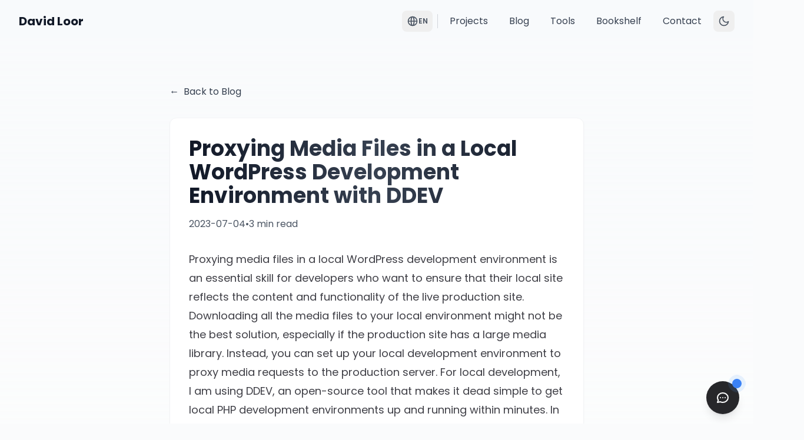

--- FILE ---
content_type: text/html; charset=utf-8
request_url: https://davidloor.com/en/blog/proxying-media-files-in-a-local-wordpress-development-environment-with-ddev
body_size: 20865
content:
<!DOCTYPE html><html lang="en"><head><meta charSet="utf-8"/><meta name="viewport" content="width=device-width, initial-scale=1"/><meta name="viewport" content="width=device-width, initial-scale=1, viewport-fit=cover"/><link rel="preload" href="/_next/static/media/0484562807a97172-s.p.woff2" as="font" crossorigin="" type="font/woff2"/><link rel="preload" href="/_next/static/media/558ca1a6aa3cb55e-s.p.woff2" as="font" crossorigin="" type="font/woff2"/><link rel="preload" href="/_next/static/media/b957ea75a84b6ea7-s.p.woff2" as="font" crossorigin="" type="font/woff2"/><link rel="preload" href="/_next/static/media/eafabf029ad39a43-s.p.woff2" as="font" crossorigin="" type="font/woff2"/><link rel="stylesheet" href="/_next/static/css/9218f1b5ef8a4607.css" data-precedence="next"/><link rel="stylesheet" href="/_next/static/css/83c5dbc8be4d5c4a.css" data-precedence="next"/><link rel="stylesheet" href="/_next/static/css/2dee32d950ed747d.css" data-precedence="next"/><link rel="stylesheet" href="/_next/static/css/0fc228ca39709660.css" data-precedence="next"/><link rel="preload" as="script" fetchPriority="low" href="/_next/static/chunks/webpack-787b63d688b9a5f5.js"/><script src="/_next/static/chunks/fd9d1056-528dcc6090dbbe78.js" async=""></script><script src="/_next/static/chunks/2117-4ae88cd0fbe27191.js" async=""></script><script src="/_next/static/chunks/main-app-88dd12e58254cdfd.js" async=""></script><script src="/_next/static/chunks/2972-c44f8036dc93bad0.js" async=""></script><script src="/_next/static/chunks/5166-38160b8bfa9b8b96.js" async=""></script><script src="/_next/static/chunks/4574-18a715ba534ee8c1.js" async=""></script><script src="/_next/static/chunks/app/%5Blocale%5D/blog/%5Bslug%5D/page-9fa357eef7b4cca9.js" async=""></script><script async="" src="https://pagead2.googlesyndication.com/pagead/js/adsbygoogle.js?client=ca-pub-7239382781937195" crossorigin="anonymous"></script><script src="/_next/static/chunks/8e1d74a4-c2e312521d9046fe.js" async=""></script><script src="/_next/static/chunks/b536a0f1-e79591794a8e1c1c.js" async=""></script><script src="/_next/static/chunks/bd904a5c-ef7a93c99a77ba87.js" async=""></script><script src="/_next/static/chunks/ee560e2c-575e38e9ad4c63ff.js" async=""></script><script src="/_next/static/chunks/4982-af1323fbf26e5787.js" async=""></script><script src="/_next/static/chunks/8991-f23d36decfe747bf.js" async=""></script><script src="/_next/static/chunks/app/%5Blocale%5D/layout-0ca997a3d6544c4e.js" async=""></script><title>Proxying Media Files in a Local WordPress Development Environment with DDEV</title><meta name="description" content="Learn how to efficiently handle proxying media files in a local WordPress development environment using DDEV. Our guide walks you through the steps to seamlessly manage and transfer media between servers."/><meta name="author" content="David Loor"/><link rel="manifest" href="/manifest.json" crossorigin="use-credentials"/><meta name="keywords" content="DDEV,Docker,php,WordPress"/><meta name="robots" content="index, follow"/><meta name="googlebot" content="index, follow, max-image-preview:large"/><meta name="color-scheme" content="light dark"/><meta name="theme-color" content="#1E40AF"/><link rel="canonical" href="https://davidloor.com/en/blog/proxying-media-files-in-a-local-wordpress-development-environment-with-ddev"/><link rel="alternate" hrefLang="en" href="https://davidloor.com/en/blog/proxying-media-files-in-a-local-wordpress-development-environment-with-ddev"/><link rel="alternate" hrefLang="es" href="https://davidloor.com/es/blog/proxy-archivos-medios-entorno-desarrollo-wordpress-local-ddev"/><link rel="alternate" hrefLang="de" href="https://davidloor.com/de/blog/media-dateien-wordpress-entwicklungsumgebung-ddev-proxy"/><link rel="alternate" hrefLang="ru" href="https://davidloor.com/ru/blog/proksi-media-failov-lokalnoi-srede-razrabotki-wordpress-ddev"/><link rel="alternate" hrefLang="fr" href="https://davidloor.com/fr/blog/proxy-fichiers-m%C3%A9dias-environnement-d%C3%A9veloppement-wordpress-local-ddev"/><link rel="alternate" hrefLang="nl" href="https://davidloor.com/nl/blog/proxying-media-files-in-a-local-wordpress-development-environment-with-ddev"/><link rel="alternate" hrefLang="it" href="https://davidloor.com/it/blog/proxying-media-files-in-a-local-wordpress-development-environment-with-ddev"/><link rel="alternate" hrefLang="zh" href="https://davidloor.com/zh/blog/zai-ben-di-wordpress-kai-fa-huan-jing-zhong-ddev-dai-li-mei-ti-wen-jian"/><link rel="alternate" hrefLang="x-default" href="https://davidloor.com/en/blog/proxying-media-files-in-a-local-wordpress-development-environment-with-ddev"/><meta name="google-site-verification" content="your-google-verification-code"/><meta property="og:title" content="Proxying Media Files in a Local WordPress Development Environment with DDEV"/><meta property="og:description" content="Learn how to efficiently handle proxying media files in a local WordPress development environment using DDEV. Our guide walks you through the steps to seamlessly manage and transfer media between servers."/><meta property="og:site_name" content="David Loor"/><meta property="og:locale" content="en"/><meta property="og:image" content="https://davidloor.com/media/blog/proxying-media-files-in-a-local-wordpress-development-environment-with-ddev/cover.png"/><meta property="og:image:width" content="1200"/><meta property="og:image:height" content="630"/><meta property="og:image:alt" content="Proxying Media Files in a Local WordPress Development Environment with DDEV"/><meta property="og:type" content="article"/><meta name="twitter:card" content="summary_large_image"/><meta name="twitter:title" content="Proxying Media Files in a Local WordPress Development Environment with DDEV"/><meta name="twitter:description" content="Learn how to efficiently handle proxying media files in a local WordPress development environment using DDEV. Our guide walks you through the steps to seamlessly manage and transfer media between servers."/><meta name="twitter:image" content="https://davidloor.com/media/blog/proxying-media-files-in-a-local-wordpress-development-environment-with-ddev/cover.png"/><meta name="next-size-adjust"/><script>
              (function() {
                try {
                  let isDark = false;
                  const theme = localStorage.getItem('theme');
                  if (theme === 'dark' || (!theme && window.matchMedia('(prefers-color-scheme: dark)').matches)) {
                    isDark = true;
                  }
                  if (isDark) {
                    document.documentElement.classList.add('dark');
                  }
                } catch (e) {}
                
                // Global error handler for unhandled fetch rejections
                window.addEventListener('unhandledrejection', function(event) {
                  if (event.reason && event.reason.message && event.reason.message.includes('Failed to fetch')) {
                    // Always prevent AdSense and third-party fetch errors from showing
                    event.preventDefault();
                    return;
                  }
                });
                
                // Handle AdSense loading errors gracefully
                window.addEventListener('error', function(event) {
                  if (event.target && event.target.src && event.target.src.includes('googlesyndication.com')) {
                    console.warn('AdSense script failed to load, this is normal with ad blockers');
                    event.preventDefault();
                  }
                });
                
                // Override console.error to filter out AdSense errors
                const originalConsoleError = console.error;
                console.error = function(...args) {
                  const message = args.join(' ');
                  if (message.includes('s.js') || message.includes('Failed to fetch') || 
                      message.includes('googlesyndication.com') || message.includes('adsbygoogle')) {
                    // Silently ignore AdSense errors
                    return;
                  }
                  originalConsoleError.apply(console, args);
                };
                
                // Additional handler for AdSense fetch errors
                const originalFetch = window.fetch;
                window.fetch = function(...args) {
                  return originalFetch.apply(this, args).catch(error => {
                    // Check if this is an AdSense-related fetch
                    const url = args[0]?.toString() || '';
                    if (url.includes('googlesyndication.com') || url.includes('adsbygoogle') || 
                        error.message.includes('Failed to fetch')) {
                      // Silently handle AdSense fetch errors
                      return Promise.reject(new Error('AdSense fetch blocked (normal with ad blockers)'));
                    }
                    throw error;
                  });
                };
              })();
            </script><script src="/_next/static/chunks/polyfills-42372ed130431b0a.js" noModule=""></script><script data-cfasync="false" nonce="8adba1bb-fb7c-4e72-bec2-f712496b3420">try{(function(w,d){!function(j,k,l,m){if(j.zaraz)console.error("zaraz is loaded twice");else{j[l]=j[l]||{};j[l].executed=[];j.zaraz={deferred:[],listeners:[]};j.zaraz._v="5874";j.zaraz._n="8adba1bb-fb7c-4e72-bec2-f712496b3420";j.zaraz.q=[];j.zaraz._f=function(n){return async function(){var o=Array.prototype.slice.call(arguments);j.zaraz.q.push({m:n,a:o})}};for(const p of["track","set","debug"])j.zaraz[p]=j.zaraz._f(p);j.zaraz.init=()=>{var q=k.getElementsByTagName(m)[0],r=k.createElement(m),s=k.getElementsByTagName("title")[0];s&&(j[l].t=k.getElementsByTagName("title")[0].text);j[l].x=Math.random();j[l].w=j.screen.width;j[l].h=j.screen.height;j[l].j=j.innerHeight;j[l].e=j.innerWidth;j[l].l=j.location.href;j[l].r=k.referrer;j[l].k=j.screen.colorDepth;j[l].n=k.characterSet;j[l].o=(new Date).getTimezoneOffset();if(j.dataLayer)for(const t of Object.entries(Object.entries(dataLayer).reduce((u,v)=>({...u[1],...v[1]}),{})))zaraz.set(t[0],t[1],{scope:"page"});j[l].q=[];for(;j.zaraz.q.length;){const w=j.zaraz.q.shift();j[l].q.push(w)}r.defer=!0;for(const x of[localStorage,sessionStorage])Object.keys(x||{}).filter(z=>z.startsWith("_zaraz_")).forEach(y=>{try{j[l]["z_"+y.slice(7)]=JSON.parse(x.getItem(y))}catch{j[l]["z_"+y.slice(7)]=x.getItem(y)}});r.referrerPolicy="origin";r.src="/cdn-cgi/zaraz/s.js?z="+btoa(encodeURIComponent(JSON.stringify(j[l])));q.parentNode.insertBefore(r,q)};["complete","interactive"].includes(k.readyState)?zaraz.init():j.addEventListener("DOMContentLoaded",zaraz.init)}}(w,d,"zarazData","script");window.zaraz._p=async d$=>new Promise(ea=>{if(d$){d$.e&&d$.e.forEach(eb=>{try{const ec=d.querySelector("script[nonce]"),ed=ec?.nonce||ec?.getAttribute("nonce"),ee=d.createElement("script");ed&&(ee.nonce=ed);ee.innerHTML=eb;ee.onload=()=>{d.head.removeChild(ee)};d.head.appendChild(ee)}catch(ef){console.error(`Error executing script: ${eb}\n`,ef)}});Promise.allSettled((d$.f||[]).map(eg=>fetch(eg[0],eg[1])))}ea()});zaraz._p({"e":["(function(w,d){})(window,document)"]});})(window,document)}catch(e){throw fetch("/cdn-cgi/zaraz/t"),e;};</script></head><body class="__variable_44151c __variable_898c26 font-sans antialiased bg-[#FAFBFC] dark:bg-slate-900 text-gray-900 dark:text-gray-100"><div class="fixed inset-0 -z-10 opacity-40 dark:opacity-30"><div style="position:relative;width:100%;height:100%;overflow:hidden;pointer-events:auto"><div style="width:100%;height:100%"><canvas style="display:block"></canvas></div></div></div><div class="fixed inset-0 pointer-events-none z-0 opacity-30 dark:opacity-20"><div class="absolute inset-0 grid grid-cols-12 gap-0"><div class="border-r border-gray-300 dark:border-slate-700/50"></div><div class="border-r border-gray-300 dark:border-slate-700/50"></div><div class="border-r border-gray-300 dark:border-slate-700/50"></div><div class="border-r border-gray-300 dark:border-slate-700/50"></div><div class="border-r border-gray-300 dark:border-slate-700/50"></div><div class="border-r border-gray-300 dark:border-slate-700/50"></div><div class="border-r border-gray-300 dark:border-slate-700/50"></div><div class="border-r border-gray-300 dark:border-slate-700/50"></div><div class="border-r border-gray-300 dark:border-slate-700/50"></div><div class="border-r border-gray-300 dark:border-slate-700/50"></div><div class="border-r border-gray-300 dark:border-slate-700/50"></div><div class="border-r border-gray-300 dark:border-slate-700/50"></div></div><div class="absolute inset-0 flex flex-col"><div class="flex-1 border-b border-gray-300 dark:border-slate-700/50"></div><div class="flex-1 border-b border-gray-300 dark:border-slate-700/50"></div><div class="flex-1 border-b border-gray-300 dark:border-slate-700/50"></div><div class="flex-1 border-b border-gray-300 dark:border-slate-700/50"></div><div class="flex-1 border-b border-gray-300 dark:border-slate-700/50"></div><div class="flex-1 border-b border-gray-300 dark:border-slate-700/50"></div><div class="flex-1 border-b border-gray-300 dark:border-slate-700/50"></div><div class="flex-1 border-b border-gray-300 dark:border-slate-700/50"></div><div class="flex-1 border-b border-gray-300 dark:border-slate-700/50"></div><div class="flex-1 border-b border-gray-300 dark:border-slate-700/50"></div><div class="flex-1 border-b border-gray-300 dark:border-slate-700/50"></div><div class="flex-1 border-b border-gray-300 dark:border-slate-700/50"></div><div class="flex-1 border-b border-gray-300 dark:border-slate-700/50"></div><div class="flex-1 border-b border-gray-300 dark:border-slate-700/50"></div><div class="flex-1 border-b border-gray-300 dark:border-slate-700/50"></div><div class="flex-1 border-b border-gray-300 dark:border-slate-700/50"></div><div class="flex-1 border-b border-gray-300 dark:border-slate-700/50"></div><div class="flex-1 border-b border-gray-300 dark:border-slate-700/50"></div><div class="flex-1 border-b border-gray-300 dark:border-slate-700/50"></div><div class="flex-1 border-b border-gray-300 dark:border-slate-700/50"></div></div><div class="absolute top-4 left-4 w-4 h-4 border-2 border-brand-blue dark:border-brand-cyan"></div><div class="absolute top-4 right-4 w-4 h-4 border-2 border-brand-blue dark:border-brand-cyan"></div><div class="absolute bottom-4 left-4 w-4 h-4 border-2 border-brand-blue dark:border-brand-cyan"></div><div class="absolute bottom-4 right-4 w-4 h-4 border-2 border-brand-blue dark:border-brand-cyan"></div></div><a href="#main-content" class="sr-only focus:not-sr-only focus:absolute focus:top-4 focus:left-4 focus:z-50 focus:px-4 focus:py-2 focus:bg-white dark:focus:bg-slate-800 focus:text-blue-600 dark:focus:text-blue-400 focus:rounded-md focus:shadow-lg" aria-label="Skip to main content">Skip to main content</a><header class="fixed top-0 left-0 right-0 transition-all duration-300 bg-transparent min-h-[80px]" style="z-index:9998"><div class="flex items-center justify-between h-full max-w-7xl mx-auto px-4 sm:px-6 lg:px-8 py-4"><a class="font-bold text-xl text-gray-900 dark:text-white hover:text-gray-700 dark:hover:text-zinc-300 transition-colors duration-300" style="z-index:9999" href="/en">David Loor</a><div class="flex items-center gap-2"><div class="flex items-center gap-2 md:hidden"></div><nav class="hidden md:flex items-center space-x-1"><div class="flex items-center gap-1 mr-1"><div class="relative"><button class="flex items-center gap-2 rounded-lg hover:bg-gray-100 dark:hover:bg-slate-800 transition-colors duration-200 p-2" aria-label="Switch language - Current: English" title="English"><svg class="w-5 h-5 text-gray-600 dark:text-gray-300" fill="none" viewBox="0 0 24 24" stroke="currentColor"><path stroke-linecap="round" stroke-linejoin="round" stroke-width="2" d="M21 12a9 9 0 01-9 9m9-9a9 9 0 00-9-9m9 9H3m9 9a9 9 0 01-9-9m9 9c1.657 0 3-4.03 3-9s-1.343-9-3-9m0 18c-1.657 0-3-4.03-3-9s1.343-9 3-9m-9 9a9 9 0 019-9"></path></svg><span class="text-xs font-semibold text-gray-600 dark:text-gray-300 uppercase">en</span></button></div></div><div class="w-px h-6 bg-gray-300 dark:bg-zinc-700 mx-2"></div><a class="px-4 py-2 rounded-lg transition-all duration-300 text-gray-700 dark:text-zinc-400 hover:text-gray-900 dark:hover:text-white hover:bg-gray-100 dark:hover:bg-zinc-900" href="/en/projects">Projects</a><a class="px-4 py-2 rounded-lg transition-all duration-300 text-gray-700 dark:text-zinc-400 hover:text-gray-900 dark:hover:text-white hover:bg-gray-100 dark:hover:bg-zinc-900" href="/en/blog">Blog</a><a class="px-4 py-2 rounded-lg transition-all duration-300 text-gray-700 dark:text-zinc-400 hover:text-gray-900 dark:hover:text-white hover:bg-gray-100 dark:hover:bg-zinc-900" href="/en/tools">Tools</a><a class="px-4 py-2 rounded-lg transition-all duration-300 text-gray-700 dark:text-zinc-400 hover:text-gray-900 dark:hover:text-white hover:bg-gray-100 dark:hover:bg-zinc-900" href="/en/books">Bookshelf</a><a class="px-4 py-2 rounded-lg transition-all duration-300 text-gray-700 dark:text-zinc-400 hover:text-gray-900 dark:hover:text-white hover:bg-gray-100 dark:hover:bg-zinc-900" href="/en#contact">Contact</a><div class="flex items-center gap-2 ml-2"></div></nav><button class="md:hidden p-2 rounded-lg transition-colors duration-300 hover:bg-gray-100 dark:hover:bg-zinc-900" style="z-index:9999" aria-label="Toggle mobile menu" aria-expanded="false"><div class="w-6 h-6 flex flex-col justify-center items-center"><span class="bg-gray-600 dark:bg-zinc-400 h-0.5 w-5 rounded-full transform transition-all duration-300 -translate-y-1"></span><span class="bg-gray-600 dark:bg-zinc-400 h-0.5 w-5 rounded-full transform transition-all duration-300 opacity-100"></span><span class="bg-gray-600 dark:bg-zinc-400 h-0.5 w-5 rounded-full transform transition-all duration-300 translate-y-1"></span></div></button></div></div></header><main id="main-content" class="relative min-h-screen bg-gradient-to-b from-slate-50 to-white dark:from-[#0B1120] dark:via-deepslate-surface dark:to-deepslate-base pt-16" role="main"><div class="relative py-20 bg-gradient-to-b from-gray-50/50 via-white to-gray-50/50 dark:from-zinc-950/50 dark:via-zinc-950 dark:to-zinc-950/50"><div class="absolute inset-0 opacity-30 dark:opacity-10"></div><div class="mx-auto max-w-7xl"><section class="relative max-w-3xl mx-auto px-4 sm:px-6 lg:px-8" style="opacity:0;transform:translateY(20px)"><script type="application/ld+json">{"@context":"https://schema.org","@type":"BlogPosting","headline":"Proxying Media Files in a Local WordPress Development Environment with DDEV","description":"Learn how to efficiently handle proxying media files in a local WordPress development environment using DDEV. Our guide walks you through the steps to seamlessly manage and transfer media between servers.","datePublished":"2023-07-04","dateModified":"2023-07-04","author":{"@type":"Person","name":"David Loor"},"mainEntityOfPage":{"@type":"WebPage","@id":"https://davidloor.com/en/blog/proxying-media-files-in-a-local-wordpress-development-environment-with-ddev"},"image":["/media/blog/proxying-media-files-in-a-local-wordpress-development-environment-with-ddev/cover.png"],"articleSection":"DDEV","keywords":"DDEV, Docker, php, WordPress","url":"https://davidloor.com/en/blog/proxying-media-files-in-a-local-wordpress-development-environment-with-ddev"}</script><a class="inline-flex items-center text-gray-700 dark:text-zinc-400 hover:text-gray-900 dark:hover:text-white mb-8 group" aria-label="Back to Blog" href="/en/blog"><span class="transform group-hover:-translate-x-1 transition-transform duration-300">←</span><span class="ml-2">Back to Blog</span></a><article class="bg-white dark:bg-zinc-900 rounded-xl shadow-sm hover:shadow-md transition-all duration-300 border border-gray-100 dark:border-zinc-800 p-8"><header class="mb-8"><h1 class="text-4xl font-bold mb-4 bg-gradient-to-r from-gray-900 via-gray-700 to-gray-900 dark:from-zinc-100 dark:via-zinc-300 dark:to-zinc-100 bg-clip-text text-transparent">Proxying Media Files in a Local WordPress Development Environment with DDEV</h1><div class="flex items-center gap-4 text-gray-600 dark:text-zinc-400 mb-4"><span>2023-07-04</span><span>•</span><span>3 min read</span></div></header><div class="prose prose-lg prose-zinc dark:prose-invert max-w-none mb-8 prose-headings:text-gray-900 dark:prose-headings:text-zinc-100 prose-p:text-gray-600 dark:prose-p:text-zinc-400 prose-a:text-gray-900 dark:prose-a:text-white prose-a:underline prose-a:decoration-gray-400 dark:prose-a:decoration-zinc-500 hover:prose-a:text-gray-700 dark:hover:prose-a:text-zinc-300 prose-strong:text-gray-900 dark:prose-strong:text-white prose-code:text-gray-900 dark:prose-code:text-zinc-100 prose-pre:bg-gray-50 dark:prose-pre:bg-zinc-900 prose-pre:text-gray-900 dark:prose-pre:text-zinc-100 prose-ol:text-gray-600 dark:prose-ol:text-zinc-400 prose-ul:text-gray-600 dark:prose-ul:text-zinc-400 prose-li:text-gray-600 dark:prose-li:text-zinc-400 prose-blockquote:text-gray-600 dark:prose-blockquote:text-zinc-400 prose-blockquote:border-gray-300 dark:prose-blockquote:border-zinc-700 prose-hr:border-gray-200 dark:prose-hr:border-zinc-800 prose-th:text-gray-900 dark:prose-th:text-zinc-100 prose-td:text-gray-600 dark:prose-td:text-zinc-400 [&amp;_iframe]:w-full [&amp;_iframe]:max-w-full [&amp;_video]:w-full [&amp;_video]:max-w-full" aria-label="Post Content"><h2></h2><p>Proxying media files in a local WordPress development environment is an essential skill for developers who want to ensure that their local site reflects the content and functionality of the live production site.</p><p>Downloading all the media files to your local environment might not be the best solution, especially if the production site has a large media library. Instead, you can set up your local development environment to proxy media requests to the production server. For local development, I am using <a href="https://ddev.readthedocs.io/en/stable/" target="_blank" rel="noopener">DDEV</a>, an open-source tool that makes it dead simple to get local PHP development environments up and running within minutes. In this blog post, I will share a solution that I found useful for proxying media files in a local DDEV environment without using a plugin.</p><h2>The Problem</h2><p>While working with WordPress locally using DDEV, I needed a way to display media files without actually downloading them to my local environment. My goal was to make WordPress load these files from the production server whenever they are requested.</p><h2>The Solution</h2><p>We can achieve this by adding custom functions to our WordPress theme’s <code>functions.php</code> file. These functions will change the URLs for attachments and thumbnails to point to the production server.</p><p>Here’s the code snippet that you can add to your <code>functions.php</code> file:</p><pre><code><code>if ($_SERVER['HTTP_HOST'] == 'your-local-ddev-url') {

    function replace_domain($url) {
        return str_replace('https://your-local-ddev-url', 'https://your-production-url', $url);
    }

    function rewrite_attachment_url($url) {
        return replace_domain($url);
    }
    add_filter('wp_get_attachment_url', 'rewrite_attachment_url');

    function rewrite_thumbnail_attributes($attr, $attachment, $size) {
        if (isset($attr['srcset'])) {
            $attr['srcset'] = replace_domain($attr['srcset']);
        }
        return $attr;
    }
    add_filter('wp_get_attachment_image_attributes', 'rewrite_thumbnail_attributes', 10, 3);

}
</code></code></pre><p>Replace <code>your-local-ddev-url</code> with the URL of your local DDEV environment, and <code>your-production-url</code> with the URL of your production server.</p><h2>How It Works</h2><ul><li>The <code>replace_domain</code> function takes a URL as an input and replaces the local domain with the production domain.</li><li>The <code>rewrite_attachment_url</code> function uses the <code>wp_get_attachment_url</code> filter to change the URLs of attachment files.</li><li>The <code>rewrite_thumbnail_attributes</code> function changes the <code>srcset</code> attribute for thumbnail images. This is useful when your theme uses responsive images with different sizes.</li></ul><p></p><h2>DDEV: A Great Tool for Local Development</h2><p>DDEV is an open-source tool that helps you quickly set up local PHP development environments with Docker. It’s incredibly easy to use and can dramatically speed up your development workflow. By using DDEV for your local WordPress development, you can ensure that your environment is consistent with your production server which is crucial for avoiding the “it works on my machine” problem.</p><p>If you’re new to DDEV and want to know how to set it up for WordPress and Drupal, I have a guide that will walk you through the process of setting up a local site with DDEV. Check out my previous post: <a href="https://davidloor.com/2021/12/22/how-to-setup-a-wordpress-and-drupal-local-site-with-ddev/">How to Set Up a WordPress and Drupal Local Site with DDEV</a>.</p><h2>Conclusion</h2><p>By proxying media files from a production server, you can save space and time in your local development environment. This solution is especially useful when using DDEV for large WordPress sites with extensive media libraries. Always be mindful of the load this could add to the production server and make sure that your production environment can handle the additional traffic. Happy coding!</p></div><div class="border-t border-gray-100 dark:border-zinc-800 pt-6 mt-6"><div class="flex flex-col gap-6"><div><h3 class="text-sm font-semibold text-gray-600 dark:text-zinc-400 mb-2">Categories:</h3><div class="flex flex-wrap gap-2"><a class="px-3 py-1 bg-gray-100 dark:bg-zinc-800 text-gray-700 dark:text-zinc-300 rounded-full text-sm font-medium hover:bg-gray-200 dark:hover:bg-zinc-700 transition-colors duration-200" href="/en/category/ddev">DDEV</a><a class="px-3 py-1 bg-gray-100 dark:bg-zinc-800 text-gray-700 dark:text-zinc-300 rounded-full text-sm font-medium hover:bg-gray-200 dark:hover:bg-zinc-700 transition-colors duration-200" href="/en/category/docker">Docker</a><a class="px-3 py-1 bg-gray-100 dark:bg-zinc-800 text-gray-700 dark:text-zinc-300 rounded-full text-sm font-medium hover:bg-gray-200 dark:hover:bg-zinc-700 transition-colors duration-200" href="/en/category/php">PHP</a><a class="px-3 py-1 bg-gray-100 dark:bg-zinc-800 text-gray-700 dark:text-zinc-300 rounded-full text-sm font-medium hover:bg-gray-200 dark:hover:bg-zinc-700 transition-colors duration-200" href="/en/category/wordpress">WordPress</a></div></div><div><h3 class="text-sm font-semibold text-gray-600 dark:text-zinc-400 mb-2">Tags:</h3><div class="flex flex-wrap gap-2"><a class="px-3 py-1 bg-gray-100 dark:bg-zinc-800 text-gray-700 dark:text-zinc-300 rounded-full text-sm font-medium hover:bg-gray-200 dark:hover:bg-zinc-700 transition-colors duration-200" href="/en/tag/ddev">DDEV</a><a class="px-3 py-1 bg-gray-100 dark:bg-zinc-800 text-gray-700 dark:text-zinc-300 rounded-full text-sm font-medium hover:bg-gray-200 dark:hover:bg-zinc-700 transition-colors duration-200" href="/en/tag/docker">Docker</a><a class="px-3 py-1 bg-gray-100 dark:bg-zinc-800 text-gray-700 dark:text-zinc-300 rounded-full text-sm font-medium hover:bg-gray-200 dark:hover:bg-zinc-700 transition-colors duration-200" href="/en/tag/php">php</a><a class="px-3 py-1 bg-gray-100 dark:bg-zinc-800 text-gray-700 dark:text-zinc-300 rounded-full text-sm font-medium hover:bg-gray-200 dark:hover:bg-zinc-700 transition-colors duration-200" href="/en/tag/wordpress">WordPress</a></div></div></div></div></article><div class="mt-12"><section class="relative my-12 overflow-hidden" aria-labelledby="newsletter-title" role="region"><div class="absolute inset-0 bg-gradient-to-r from-gray-100 to-gray-200 dark:from-zinc-900 dark:to-zinc-800 rounded-2xl"></div><div class="relative bg-white/50 dark:bg-zinc-900/50 backdrop-blur-sm rounded-2xl p-6 md:p-8 border border-gray-200 dark:border-zinc-800 shadow-xl"><div class="flex items-center justify-center w-12 h-12 bg-gray-800 dark:bg-zinc-800 rounded-xl mb-4 mx-auto shadow-md"><svg class="w-6 h-6 text-white" fill="none" stroke="currentColor" viewBox="0 0 24 24" aria-hidden="true"><path stroke-linecap="round" stroke-linejoin="round" stroke-width="2.5" d="M3 8l7.89 4.26a2 2 0 002.22 0L21 8M5 19h14a2 2 0 002-2V7a2 2 0 00-2-2H5a2 2 0 00-2 2v10a2 2 0 002 2z"></path></svg></div><div class="text-center mb-6"><h2 id="newsletter-title" class="text-2xl md:text-3xl font-bold text-gray-900 dark:text-white mb-2 leading-tight">Stay Updated</h2><p class="text-gray-700 dark:text-zinc-400 text-base md:text-lg leading-relaxed max-w-lg mx-auto">Get the latest posts and insights delivered to your inbox.</p></div><form class="flex flex-col sm:flex-row gap-3 max-w-md mx-auto" noValidate=""><div class="flex-1 relative"><label for="newsletter-email" class="sr-only">Enter your email address</label><input id="newsletter-email" type="email" placeholder="Enter your email address" required="" aria-invalid="false" class="w-full px-4 py-3 border-2 rounded-xl bg-white dark:bg-zinc-900 text-gray-900 dark:text-white
                       placeholder:text-gray-500 dark:placeholder:text-zinc-500 text-base
                       transition-all duration-300 ease-out
                       focus:outline-none focus:ring-2 focus:ring-zinc-500/30 dark:focus:ring-zinc-500/30
                       disabled:opacity-60 disabled:cursor-not-allowed
                       shadow-sm hover:shadow-md
                       border-gray-300 dark:border-zinc-700
                       " value=""/><div class="absolute inset-0 rounded-xl ring-1 ring-zinc-500/50 transition-opacity duration-300 pointer-events-none opacity-0"></div></div><button type="submit" disabled="" class="px-6 py-3 bg-zinc-800 hover:bg-zinc-700 dark:bg-white dark:hover:bg-zinc-100
                     disabled:bg-gray-400 disabled:hover:bg-gray-400
                     text-white dark:text-zinc-900 font-semibold rounded-xl transition-all duration-300 ease-out
                     disabled:cursor-not-allowed shadow-md hover:shadow-lg
                     transform hover:scale-105 disabled:hover:scale-100 disabled:opacity-60
                     text-base whitespace-nowrap min-w-[120px]
                     focus:outline-none focus:ring-2 focus:ring-zinc-500/30
                     "><span class="flex items-center justify-center gap-1">Subscribe<svg class="w-4 h-4" fill="none" stroke="currentColor" viewBox="0 0 24 24"><path stroke-linecap="round" stroke-linejoin="round" stroke-width="2" d="M13 7l5 5m0 0l-5 5m5-5H6"></path></svg></span></button></form><p class="mt-4 text-center text-gray-600 dark:text-zinc-500 text-xs max-w-sm mx-auto">Unsubscribe anytime. No spam, ever.</p></div></section></div></section></div></div></main><footer class="relative bg-white/80 dark:bg-zinc-950/80 backdrop-blur-sm border-t border-gray-200 dark:border-zinc-900" role="contentinfo"><div class="max-w-7xl mx-auto py-12 px-4 sm:px-6 lg:px-8"><div class="flex flex-col items-center space-y-6"><div class="flex items-center space-x-4"><a target="_blank" rel="noopener noreferrer" class="text-gray-600 dark:text-zinc-400 hover:text-gray-900 dark:hover:text-white transition-all duration-300 transform hover:scale-110" aria-label="GitHub Profile" href="https://github.com/davo20019"><svg stroke="currentColor" fill="currentColor" stroke-width="0" viewBox="0 0 496 512" class="h-6 w-6" height="1em" width="1em" xmlns="http://www.w3.org/2000/svg"><path d="M165.9 397.4c0 2-2.3 3.6-5.2 3.6-3.3.3-5.6-1.3-5.6-3.6 0-2 2.3-3.6 5.2-3.6 3-.3 5.6 1.3 5.6 3.6zm-31.1-4.5c-.7 2 1.3 4.3 4.3 4.9 2.6 1 5.6 0 6.2-2s-1.3-4.3-4.3-5.2c-2.6-.7-5.5.3-6.2 2.3zm44.2-1.7c-2.9.7-4.9 2.6-4.6 4.9.3 2 2.9 3.3 5.9 2.6 2.9-.7 4.9-2.6 4.6-4.6-.3-1.9-3-3.2-5.9-2.9zM244.8 8C106.1 8 0 113.3 0 252c0 110.9 69.8 205.8 169.5 239.2 12.8 2.3 17.3-5.6 17.3-12.1 0-6.2-.3-40.4-.3-61.4 0 0-70 15-84.7-29.8 0 0-11.4-29.1-27.8-36.6 0 0-22.9-15.7 1.6-15.4 0 0 24.9 2 38.6 25.8 21.9 38.6 58.6 27.5 72.9 20.9 2.3-16 8.8-27.1 16-33.7-55.9-6.2-112.3-14.3-112.3-110.5 0-27.5 7.6-41.3 23.6-58.9-2.6-6.5-11.1-33.3 2.6-67.9 20.9-6.5 69 27 69 27 20-5.6 41.5-8.5 62.8-8.5s42.8 2.9 62.8 8.5c0 0 48.1-33.6 69-27 13.7 34.7 5.2 61.4 2.6 67.9 16 17.7 25.8 31.5 25.8 58.9 0 96.5-58.9 104.2-114.8 110.5 9.2 7.9 17 22.9 17 46.4 0 33.7-.3 75.4-.3 83.6 0 6.5 4.6 14.4 17.3 12.1C428.2 457.8 496 362.9 496 252 496 113.3 383.5 8 244.8 8zM97.2 352.9c-1.3 1-1 3.3.7 5.2 1.6 1.6 3.9 2.3 5.2 1 1.3-1 1-3.3-.7-5.2-1.6-1.6-3.9-2.3-5.2-1zm-10.8-8.1c-.7 1.3.3 2.9 2.3 3.9 1.6 1 3.6.7 4.3-.7.7-1.3-.3-2.9-2.3-3.9-2-.6-3.6-.3-4.3.7zm32.4 35.6c-1.6 1.3-1 4.3 1.3 6.2 2.3 2.3 5.2 2.6 6.5 1 1.3-1.3.7-4.3-1.3-6.2-2.2-2.3-5.2-2.6-6.5-1zm-11.4-14.7c-1.6 1-1.6 3.6 0 5.9 1.6 2.3 4.3 3.3 5.6 2.3 1.6-1.3 1.6-3.9 0-6.2-1.4-2.3-4-3.3-5.6-2z"></path></svg></a><a target="_blank" rel="noopener noreferrer" class="text-gray-600 dark:text-zinc-400 hover:text-gray-900 dark:hover:text-white transition-all duration-300 transform hover:scale-110" aria-label="Email" href="mailto:davo20019@gmail.com"><svg stroke="currentColor" fill="currentColor" stroke-width="0" viewBox="0 0 24 24" class="h-6 w-6" height="1em" width="1em" xmlns="http://www.w3.org/2000/svg"><path fill="none" d="M0 0h24v24H0z"></path><path d="M20 4H4c-1.1 0-1.99.9-1.99 2L2 18c0 1.1.9 2 2 2h16c1.1 0 2-.9 2-2V6c0-1.1-.9-2-2-2zm0 4-8 5-8-5V6l8 5 8-5v2z"></path></svg></a><a target="_blank" rel="noopener noreferrer" class="text-gray-600 dark:text-zinc-400 hover:text-gray-900 dark:hover:text-white transition-all duration-300 transform hover:scale-110" aria-label="Twitter Profile" href="https://twitter.com/davo20019"><svg stroke="currentColor" fill="currentColor" stroke-width="0" viewBox="0 0 512 512" class="h-6 w-6" height="1em" width="1em" xmlns="http://www.w3.org/2000/svg"><path d="M459.37 151.716c.325 4.548.325 9.097.325 13.645 0 138.72-105.583 298.558-298.558 298.558-59.452 0-114.68-17.219-161.137-47.106 8.447.974 16.568 1.299 25.34 1.299 49.055 0 94.213-16.568 130.274-44.832-46.132-.975-84.792-31.188-98.112-72.772 6.498.974 12.995 1.624 19.818 1.624 9.421 0 18.843-1.3 27.614-3.573-48.081-9.747-84.143-51.98-84.143-102.985v-1.299c13.969 7.797 30.214 12.67 47.431 13.319-28.264-18.843-46.781-51.005-46.781-87.391 0-19.492 5.197-37.36 14.294-52.954 51.655 63.675 129.3 105.258 216.365 109.807-1.624-7.797-2.599-15.918-2.599-24.04 0-57.828 46.782-104.934 104.934-104.934 30.213 0 57.502 12.67 76.67 33.137 23.715-4.548 46.456-13.32 66.599-25.34-7.798 24.366-24.366 44.833-46.132 57.827 21.117-2.273 41.584-8.122 60.426-16.243-14.292 20.791-32.161 39.308-52.628 54.253z"></path></svg></a><a target="_blank" rel="noopener noreferrer" class="text-gray-600 dark:text-zinc-400 hover:text-gray-900 dark:hover:text-white transition-all duration-300 transform hover:scale-110" aria-label="LinkedIn Profile" href="http://bit.ly/3VEXsai"><svg stroke="currentColor" fill="currentColor" stroke-width="0" viewBox="0 0 448 512" class="h-6 w-6" height="1em" width="1em" xmlns="http://www.w3.org/2000/svg"><path d="M416 32H31.9C14.3 32 0 46.5 0 64.3v383.4C0 465.5 14.3 480 31.9 480H416c17.6 0 32-14.5 32-32.3V64.3c0-17.8-14.4-32.3-32-32.3zM135.4 416H69V202.2h66.5V416zm-33.2-243c-21.3 0-38.5-17.3-38.5-38.5S80.9 96 102.2 96c21.2 0 38.5 17.3 38.5 38.5 0 21.3-17.2 38.5-38.5 38.5zm282.1 243h-66.4V312c0-24.8-.5-56.7-34.5-56.7-34.6 0-39.9 27-39.9 54.9V416h-66.4V202.2h63.7v29.2h.9c8.9-16.8 30.6-34.5 62.9-34.5 67.2 0 79.7 44.3 79.7 101.9V416z"></path></svg></a><a target="_blank" rel="noopener noreferrer" class="text-gray-600 dark:text-zinc-400 hover:text-gray-900 dark:hover:text-white transition-all duration-300 transform hover:scale-110" aria-label="Drupal Profile" href="https://www.drupal.org/u/davo20019"><svg stroke="currentColor" fill="currentColor" stroke-width="0" role="img" viewBox="0 0 24 24" class="h-6 w-6" height="1em" width="1em" xmlns="http://www.w3.org/2000/svg"><path d="M15.78 5.113C14.09 3.425 12.48 1.815 11.998 0c-.48 1.815-2.09 3.425-3.778 5.113-2.534 2.53-5.405 5.4-5.405 9.702a9.184 9.185 0 1018.368 0c0-4.303-2.871-7.171-5.405-9.702M6.72 16.954c-.563-.019-2.64-3.6 1.215-7.416l2.55 2.788a.218.218 0 01-.016.325c-.61.625-3.204 3.227-3.527 4.126-.066.186-.164.18-.222.177M12 21.677a3.158 3.158 0 01-3.158-3.159 3.291 3.291 0 01.787-2.087c.57-.696 2.37-2.655 2.37-2.655s1.774 1.988 2.367 2.649a3.09 3.09 0 01.792 2.093A3.158 3.158 0 0112 21.677m6.046-5.123c-.068.15-.223.398-.431.405-.371.014-.411-.177-.686-.583-.604-.892-5.864-6.39-6.848-7.455-.866-.935-.122-1.595.223-1.94C10.736 6.547 12 5.285 12 5.285s3.766 3.574 5.336 6.016c1.57 2.443 1.029 4.556.71 5.253"></path></svg></a></div><p class="text-sm text-gray-600 dark:text-zinc-500">© 2026 David Loor. All rights reserved.</p></div></div></footer><button class="fixed bottom-4 right-4 sm:right-6 z-50 w-14 h-14 rounded-full bg-zinc-800 dark:bg-zinc-100 text-white dark:text-zinc-900 shadow-lg hover:shadow-xl flex items-center justify-center transition-shadow duration-200 group" aria-label="Open chat" tabindex="0" style="opacity:0;transform:scale(0.8)"><svg class="w-6 h-6 transition-transform group-hover:scale-110" fill="none" viewBox="0 0 24 24" stroke="currentColor"><path stroke-linecap="round" stroke-linejoin="round" stroke-width="2" d="M8 12h.01M12 12h.01M16 12h.01M21 12c0 4.418-4.03 8-9 8a9.863 9.863 0 01-4.255-.949L3 20l1.395-3.72C3.512 15.042 3 13.574 3 12c0-4.418 4.03-8 9-8s9 3.582 9 8z"></path></svg><span class="absolute -top-1 -right-1 flex h-4 w-4"><span class="animate-ping absolute inline-flex h-full w-full rounded-full bg-blue-400 opacity-75"></span><span class="relative inline-flex rounded-full h-4 w-4 bg-blue-500"></span></span></button><script src="/_next/static/chunks/webpack-787b63d688b9a5f5.js" async=""></script><script>(self.__next_f=self.__next_f||[]).push([0]);self.__next_f.push([2,null])</script><script>self.__next_f.push([1,"1:HL[\"/_next/static/media/0484562807a97172-s.p.woff2\",\"font\",{\"crossOrigin\":\"\",\"type\":\"font/woff2\"}]\n2:HL[\"/_next/static/media/558ca1a6aa3cb55e-s.p.woff2\",\"font\",{\"crossOrigin\":\"\",\"type\":\"font/woff2\"}]\n3:HL[\"/_next/static/media/b957ea75a84b6ea7-s.p.woff2\",\"font\",{\"crossOrigin\":\"\",\"type\":\"font/woff2\"}]\n4:HL[\"/_next/static/media/eafabf029ad39a43-s.p.woff2\",\"font\",{\"crossOrigin\":\"\",\"type\":\"font/woff2\"}]\n5:HL[\"/_next/static/css/9218f1b5ef8a4607.css\",\"style\"]\n6:HL[\"/_next/static/css/83c5dbc8be4d5c4a.css\",\"style\"]\n7:HL[\"/_next/static/css/2dee32d950ed747d.css\",\"style\"]\n8:HL[\"/_next/static/css/0fc228ca39709660.css\",\"style\"]\n9:I[2846,[],\"\"]\nc:I[4707,[],\"\"]\nf:I[6423,[],\"\"]\n13:I[1060,[],\"\"]\nd:[\"locale\",\"en\",\"d\"]\ne:[\"slug\",\"proxying-media-files-in-a-local-wordpress-development-environment-with-ddev\",\"d\"]\n14:[]\n0:[\"$\",\"$L9\",null,{\"buildId\":\"52gAQ2o2Nf72pxLqSjWh5\",\"assetPrefix\":\"\",\"urlParts\":[\"\",\"en\",\"blog\",\"proxying-media-files-in-a-local-wordpress-development-environment-with-ddev\"],\"initialTree\":[\"\",{\"children\":[[\"locale\",\"en\",\"d\"],{\"children\":[\"blog\",{\"children\":[[\"slug\",\"proxying-media-files-in-a-local-wordpress-development-environment-with-ddev\",\"d\"],{\"children\":[\"__PAGE__\",{}]}]}]}]},\"$undefined\",\"$undefined\",true],\"initialSeedData\":[\"\",{\"children\":[[\"locale\",\"en\",\"d\"],{\"children\":[\"blog\",{\"children\":[[\"slug\",\"proxying-media-files-in-a-local-wordpress-development-environment-with-ddev\",\"d\"],{\"children\":[\"__PAGE__\",{},[[\"$La\",\"$Lb\",null],null],null]},[null,[\"$\",\"$Lc\",null,{\"parallelRouterKey\":\"children\",\"segmentPath\":[\"children\",\"$d\",\"children\",\"blog\",\"children\",\"$e\",\"children\"],\"error\":\"$undefined\",\"errorStyles\":\"$undefined\",\"errorScripts\":\"$undefined\",\"template\":[\"$\",\"$Lf\",null,{}],\"templateStyles\":\"$undefined\",\"templateScripts\":\"$undefined\",\"notFound\":\"$undefined\",\"notFoundStyles\":\"$undefined\"}]],null]},[[null,[\"$\",\"$Lc\",null,{\"parallelRouterKey\":\"children\",\"segmentPath\":[\"children\",\"$d\",\"children\",\"blog\",\"children\"],\"error\":\"$undefined\",\"errorStyles\":\"$undefined\",\"errorScripts\":\"$undefined\",\"template\":[\"$\",\"$Lf\",null,{}],\"templateStyles\":\"$undefined\",\"templateScripts\":\"$undefined\",\"notFound\":\"$undefined\",\"notFoundStyles\":\"$undefined\"}]],null],null]},[[[[\"$\",\"link\",\"0\",{\"rel\":\"stylesheet\",\"href\":\"/_next/static/css/0fc228ca39709660.css\",\"precedence\":\"next\",\"crossOrigin\":\"$undefined\"}]],\"$L10\"],null],null]},[[[[\"$\",\"link\",\"0\",{\"rel\":\"stylesheet\",\"href\":\"/_next/static/css/9218f1b5ef8a4607.css\",\"precedence\":\"next\",\"crossOrigin\":\"$undefined\"}],[\"$\",\"link\",\"1\",{\"rel\":\"stylesheet\",\"href\":\"/_next/static/css/83c5dbc8be4d5c4a.css\",\"precedence\":\"next\",\"crossOrigin\":\"$undefined\"}],[\"$\",\"link\",\"2\",{\"rel\":\"stylesheet\",\"href\":\"/_next/static/css/2dee32d950ed747d.css\",\"precedence\":\"next\",\"crossOrigin\":\"$undefined\"}]],\"$L11\"],null],null],\"couldBeIntercepted\":false,\"initialHead\":[null,\"$L12\"],\"globalErrorComponent\":\"$13\",\"missingSlots\":\"$W14\"}]\n15:I[7331,[\"2972\",\"static/chunks/2972-c44f8036dc93bad0.js\",\"5166\",\"static/chunks/5166-38160b8bfa9b8b96.js\",\"4574\",\"static/chunks/4574-18a715ba534ee8c1.js\",\"6081\",\"static/chunks/app/%5Blocale%5D/blog/%5Bslug%5D/page-9fa357eef7b4cca9.js\"],\"AnimatedSection\"]\n16:I[2972,[\"2972\",\"static/chunks/2972-c44f8036dc93bad0.js\",\"5166\",\"static/chunks/5166-38160b8bfa9b8b96.js\",\"4574\",\"static/chunks/4574-18a715ba534ee8c1.js\",\"6081\",\"static/chunks/app/%5Blocale%5D/blog/%5Bslug%5D/page-9fa357eef7b4cca9.js\"],\"\"]\n17:I[1617,[\"2972\",\"static/chunks/2972-c44f8036dc93bad0.js\",\"5166\",\"static/chunks/5166-38160b8bfa9b8b96.js\",\"4574\",\"static/chunks/4574-18a715ba534ee8c1.js\",\"6081\",\"static/chunks/app/%5Blocale%5D/blog/%5Bslug%5D/page-9fa357eef7b4cca9.js\"],\"default\"]\n1a:I[9207,[\"2972\",\"static/chunks/2972-c44f8036dc93bad0.js\",\"5166\",\"static/chunks/5166-38160b8bfa9b8b96.js\",\"4574\",\"static/chunks/4574-18a715ba534ee8c1.js\",\"6081\",\"static/chunks/app/%5Blocale%5D/blog/%5Bslug%5D/page-9fa357eef7b4cca9.js\"],\"default\"]\n18:T447,prose prose-lg prose-zinc dark:prose-invert max-w-none mb-8 prose-headings:text-gray-900 dark:prose-headings:text-zinc-100 prose-p:text-gray-600 dark:prose-p:text-zinc-400 prose-a:text-gray-900 dark:prose-a:text-white pros"])</script><script>self.__next_f.push([1,"e-a:underline prose-a:decoration-gray-400 dark:prose-a:decoration-zinc-500 hover:prose-a:text-gray-700 dark:hover:prose-a:text-zinc-300 prose-strong:text-gray-900 dark:prose-strong:text-white prose-code:text-gray-900 dark:prose-code:text-zinc-100 prose-pre:bg-gray-50 dark:prose-pre:bg-zinc-900 prose-pre:text-gray-900 dark:prose-pre:text-zinc-100 prose-ol:text-gray-600 dark:prose-ol:text-zinc-400 prose-ul:text-gray-600 dark:prose-ul:text-zinc-400 prose-li:text-gray-600 dark:prose-li:text-zinc-400 prose-blockquote:text-gray-600 dark:prose-blockquote:text-zinc-400 prose-blockquote:border-gray-300 dark:prose-blockquote:border-zinc-700 prose-hr:border-gray-200 dark:prose-hr:border-zinc-800 prose-th:text-gray-900 dark:prose-th:text-zinc-100 prose-td:text-gray-600 dark:prose-td:text-zinc-400 [\u0026_iframe]:w-full [\u0026_iframe]:max-w-full [\u0026_video]:w-full [\u0026_video]:max-w-full19:T1004,\u003ch2\u003e\u003c/h2\u003e\u003cp\u003eProxying media files in a local WordPress development environment is an essential skill for developers who want to ensure that their local site reflects the content and functionality of the live production site.\u003c/p\u003e\u003cp\u003eDownloading all the media files to your local environment might not be the best solution, especially if the production site has a large media library. Instead, you can set up your local development environment to proxy media requests to the production server. For local development, I am using \u003ca href=\"https://ddev.readthedocs.io/en/stable/\" target=\"_blank\" rel=\"noopener\"\u003eDDEV\u003c/a\u003e, an open-source tool that makes it dead simple to get local PHP development environments up and running within minutes. In this blog post, I will share a solution that I found useful for proxying media files in a local DDEV environment without using a plugin.\u003c/p\u003e\u003ch2\u003eThe Problem\u003c/h2\u003e\u003cp\u003eWhile working with WordPress locally using DDEV, I needed a way to display media files without actually downloading them to my local environment. My goal was to make WordPress load these files from the production server whenever they are requested.\u003c/p\u003e\u003ch2\u003eThe Solution\u003c/h2\u003e\u003cp\u003eWe can achieve this by adding custom functions to our WordPress theme’s \u003ccode\u003efunctions.php\u003c/code\u003e file. These functions will change the URLs for attachments and thumbnails to point to the production server.\u003c/p\u003e\u003cp\u003eHere’s the code snippet that you can add to your \u003ccode\u003efunctions.php\u003c/code\u003e file:\u003c/p\u003e\u003cpre\u003e\u003ccode\u003e\u003ccode\u003eif ($_SERVER['HTTP_HOST'] == 'your-local-ddev-url') {\n\n    function replace_domain($url) {\n        return str_replace('https://your-local-ddev-url', 'https://your-production-url', $url);\n    }\n\n    function rewrite_attachment_url($url) {\n        return replace_domain($url);\n    }\n    add_filter('wp_get_attachment_url', 'rewrite_attachment_url');\n\n    function rewrite_thumbnail_attributes($attr, $attachment, $size) {\n        if (isset($attr['srcset'])) {\n            $attr['srcset'] = replace_domain($attr['srcset']);\n        }\n        return $attr;\n    }\n    add_filter('wp_get_attachment_image_attributes', 'rewrite_thumbnail_attributes', 10, 3);\n\n}\n\u003c/code\u003e\u003c/code\u003e\u003c/pre\u003e\u003cp\u003eReplace \u003ccode\u003eyour-local-ddev-url\u003c/code\u003e with the URL of your local DDEV environment, and \u003ccode\u003eyour-production-url\u003c/code\u003e with the URL of your production server.\u003c/p\u003e\u003ch2\u003eHow It Works\u003c/h2\u003e\u003cul\u003e\u003cli\u003eThe \u003ccode\u003ereplace_domain\u003c/code\u003e function takes a URL as an input and replaces the local domain with the production domain.\u003c/li\u003e\u003cli\u003eThe \u003ccode\u003erewrite_attachment_url\u003c/code\u003e function uses the \u003ccode\u003ewp_get_attachment_url\u003c/code\u003e filter to change the URLs of attachment files.\u003c/li\u003e\u003cli\u003eThe \u003ccode\u003erewrite_thumbnail_attributes\u003c/code\u003e function changes the \u003ccode\u003esrcset\u003c/code\u003e attribute for thumbnail images. This is useful when your theme uses responsive images with different sizes.\u003c/li\u003e\u003c/ul\u003e\u003cp\u003e\u003c/p\u003e\u003ch2\u003eDDEV: A Great Tool for Local Development\u003c/h2\u003e\u003cp\u003eDDEV is an open-source tool that helps you quickly set up local PHP development environments with Docker. It’s incredibly easy to use and can dramatically speed up your development workflow. By using DDEV for your local WordPress development, you can ensure that your environment is consistent with you"])</script><script>self.__next_f.push([1,"r production server which is crucial for avoiding the “it works on my machine” problem.\u003c/p\u003e\u003cp\u003eIf you’re new to DDEV and want to know how to set it up for WordPress and Drupal, I have a guide that will walk you through the process of setting up a local site with DDEV. Check out my previous post: \u003ca href=\"https://davidloor.com/2021/12/22/how-to-setup-a-wordpress-and-drupal-local-site-with-ddev/\"\u003eHow to Set Up a WordPress and Drupal Local Site with DDEV\u003c/a\u003e.\u003c/p\u003e\u003ch2\u003eConclusion\u003c/h2\u003e\u003cp\u003eBy proxying media files from a production server, you can save space and time in your local development environment. This solution is especially useful when using DDEV for large WordPress sites with extensive media libraries. Always be mindful of the load this could add to the production server and make sure that your production environment can handle the additional traffic. Happy coding!\u003c/p\u003eb:[\"$\",\"div\",null,{\"className\":\"relative py-20 bg-gradient-to-b from-gray-50/50 via-white to-gray-50/50 dark:from-zinc-950/50 dark:via-zinc-950 dark:to-zinc-950/50\",\"children\":[[\"$\",\"div\",null,{\"className\":\"absolute inset-0 opacity-30 dark:opacity-10\"}],[\"$\",\"div\",null,{\"className\":\"mx-auto max-w-7xl\",\"children\":[\"$\",\"$L15\",null,{\"className\":\"relative max-w-3xl mx-auto px-4 sm:px-6 lg:px-8\",\"children\":[[\"$\",\"script\",null,{\"type\":\"application/ld+json\",\"dangerouslySetInnerHTML\":{\"__html\":\"{\\\"@context\\\":\\\"https://schema.org\\\",\\\"@type\\\":\\\"BlogPosting\\\",\\\"headline\\\":\\\"Proxying Media Files in a Local WordPress Development Environment with DDEV\\\",\\\"description\\\":\\\"Learn how to efficiently handle proxying media files in a local WordPress development environment using DDEV. Our guide walks you through the steps to seamlessly manage and transfer media between servers.\\\",\\\"datePublished\\\":\\\"2023-07-04\\\",\\\"dateModified\\\":\\\"2023-07-04\\\",\\\"author\\\":{\\\"@type\\\":\\\"Person\\\",\\\"name\\\":\\\"David Loor\\\"},\\\"mainEntityOfPage\\\":{\\\"@type\\\":\\\"WebPage\\\",\\\"@id\\\":\\\"https://davidloor.com/en/blog/proxying-media-files-in-a-local-wordpress-development-environment-with-ddev\\\"},\\\"image\\\":[\\\"/media/blog/proxying-media-files-in-a-local-wordpress-development-environment-with-ddev/cover.png\\\"],\\\"articleSection\\\":\\\"DDEV\\\",\\\"keywords\\\":\\\"DDEV, Docker, php, WordPress\\\",\\\"url\\\":\\\"https://davidloor.com/en/blog/proxying-media-files-in-a-local-wordpress-development-environment-with-ddev\\\"}\"}}],[\"$\",\"$L16\",null,{\"href\":\"/en/blog\",\"className\":\"inline-flex items-center text-gray-700 dark:text-zinc-400 hover:text-gray-900 dark:hover:text-white mb-8 group\",\"aria-label\":\"Back to Blog\",\"children\":[[\"$\",\"span\",null,{\"className\":\"transform group-hover:-translate-x-1 transition-transform duration-300\",\"children\":\"←\"}],[\"$\",\"span\",null,{\"className\":\"ml-2\",\"children\":\"Back to Blog\"}]]}],[\"$\",\"article\",null,{\"className\":\"bg-white dark:bg-zinc-900 rounded-xl shadow-sm hover:shadow-md transition-all duration-300 border border-gray-100 dark:border-zinc-800 p-8\",\"children\":[[\"$\",\"$L17\",null,{}],[\"$\",\"header\",null,{\"className\":\"mb-8\",\"children\":[[\"$\",\"h1\",null,{\"className\":\"text-4xl font-bold mb-4 bg-gradient-to-r from-gray-900 via-gray-700 to-gray-900 dark:from-zinc-100 dark:via-zinc-300 dark:to-zinc-100 bg-clip-text text-transparent\",\"children\":\"Proxying Media Files in a Local WordPress Development Environment with DDEV\"}],[\"$\",\"div\",null,{\"className\":\"flex items-center gap-4 text-gray-600 dark:text-zinc-400 mb-4\",\"children\":[[\"$\",\"span\",null,{\"children\":\"2023-07-04\"}],\"$undefined\",[\"$\",\"span\",null,{\"children\":\"•\"}],[\"$\",\"span\",null,{\"children\":\"3 min read\"}]]}]]}],[\"$\",\"div\",null,{\"className\":\"$18\",\"dangerouslySetInnerHTML\":{\"__html\":\"$19\"},\"aria-label\":\"Post Content\"}],[\"$\",\"div\",null,{\"className\":\"border-t border-gray-100 dark:border-zinc-800 pt-6 mt-6\",\"children\":[\"$\",\"div\",null,{\"className\":\"flex flex-col gap-6\",\"children\":[[\"$\",\"div\",null,{\"children\":[[\"$\",\"h3\",null,{\"className\":\"text-sm font-semibold text-gray-600 dark:text-zinc-400 mb-2\",\"children\":\"Categories:\"}],[\"$\",\"div\",null,{\"className\":\"flex flex-wrap gap-2\",\"children\":[[\"$\",\"$L16\",\"DDEV\",{\"href\":\"/en/category/ddev\",\"className\":\"px-3 py-1 bg-gray-"])</script><script>self.__next_f.push([1,"100 dark:bg-zinc-800 text-gray-700 dark:text-zinc-300 rounded-full text-sm font-medium hover:bg-gray-200 dark:hover:bg-zinc-700 transition-colors duration-200\",\"children\":\"DDEV\"}],[\"$\",\"$L16\",\"Docker\",{\"href\":\"/en/category/docker\",\"className\":\"px-3 py-1 bg-gray-100 dark:bg-zinc-800 text-gray-700 dark:text-zinc-300 rounded-full text-sm font-medium hover:bg-gray-200 dark:hover:bg-zinc-700 transition-colors duration-200\",\"children\":\"Docker\"}],[\"$\",\"$L16\",\"PHP\",{\"href\":\"/en/category/php\",\"className\":\"px-3 py-1 bg-gray-100 dark:bg-zinc-800 text-gray-700 dark:text-zinc-300 rounded-full text-sm font-medium hover:bg-gray-200 dark:hover:bg-zinc-700 transition-colors duration-200\",\"children\":\"PHP\"}],[\"$\",\"$L16\",\"WordPress\",{\"href\":\"/en/category/wordpress\",\"className\":\"px-3 py-1 bg-gray-100 dark:bg-zinc-800 text-gray-700 dark:text-zinc-300 rounded-full text-sm font-medium hover:bg-gray-200 dark:hover:bg-zinc-700 transition-colors duration-200\",\"children\":\"WordPress\"}]]}]]}],[\"$\",\"div\",null,{\"children\":[[\"$\",\"h3\",null,{\"className\":\"text-sm font-semibold text-gray-600 dark:text-zinc-400 mb-2\",\"children\":\"Tags:\"}],[\"$\",\"div\",null,{\"className\":\"flex flex-wrap gap-2\",\"children\":[[\"$\",\"$L16\",\"DDEV\",{\"href\":\"/en/tag/ddev\",\"className\":\"px-3 py-1 bg-gray-100 dark:bg-zinc-800 text-gray-700 dark:text-zinc-300 rounded-full text-sm font-medium hover:bg-gray-200 dark:hover:bg-zinc-700 transition-colors duration-200\",\"children\":\"DDEV\"}],[\"$\",\"$L16\",\"Docker\",{\"href\":\"/en/tag/docker\",\"className\":\"px-3 py-1 bg-gray-100 dark:bg-zinc-800 text-gray-700 dark:text-zinc-300 rounded-full text-sm font-medium hover:bg-gray-200 dark:hover:bg-zinc-700 transition-colors duration-200\",\"children\":\"Docker\"}],[\"$\",\"$L16\",\"php\",{\"href\":\"/en/tag/php\",\"className\":\"px-3 py-1 bg-gray-100 dark:bg-zinc-800 text-gray-700 dark:text-zinc-300 rounded-full text-sm font-medium hover:bg-gray-200 dark:hover:bg-zinc-700 transition-colors duration-200\",\"children\":\"php\"}],[\"$\",\"$L16\",\"WordPress\",{\"href\":\"/en/tag/wordpress\",\"className\":\"px-3 py-1 bg-gray-100 dark:bg-zinc-800 text-gray-700 dark:text-zinc-300 rounded-full text-sm font-medium hover:bg-gray-200 dark:hover:bg-zinc-700 transition-colors duration-200\",\"children\":\"WordPress\"}]]}]]}]]}]}]]}],[\"$\",\"div\",null,{\"className\":\"mt-12\",\"children\":[\"$\",\"$L1a\",null,{}]}]]}]}]]}]\n1b:Tb2f,\n              (function() {\n                try {\n                  let isDark = false;\n                  const theme = localStorage.getItem('theme');\n                  if (theme === 'dark' || (!theme \u0026\u0026 window.matchMedia('(prefers-color-scheme: dark)').matches)) {\n                    isDark = true;\n                  }\n                  if (isDark) {\n                    document.documentElement.classList.add('dark');\n                  }\n                } catch (e) {}\n                \n                // Global error handler for unhandled fetch rejections\n                window.addEventListener('unhandledrejection', function(event) {\n                  if (event.reason \u0026\u0026 event.reason.message \u0026\u0026 event.reason.message.includes('Failed to fetch')) {\n                    // Always prevent AdSense and third-party fetch errors from showing\n                    event.preventDefault();\n                    return;\n                  }\n                });\n                \n                // Handle AdSense loading errors gracefully\n                window.addEventListener('error', function(event) {\n                  if (event.target \u0026\u0026 event.target.src \u0026\u0026 event.target.src.includes('googlesyndication.com')) {\n                    console.warn('AdSense script failed to load, this is normal with ad blockers');\n                    event.preventDefault();\n                  }\n                });\n                \n                // Override console.error to filter out AdSense errors\n                const originalConsoleError = console.error;\n                console.error = function(...args) {\n                  const message = args.join(' ');\n                  if (message.includes('s.js') || message.includes('Failed to fetch') || \n                      message.includes('googlesy"])</script><script>self.__next_f.push([1,"ndication.com') || message.includes('adsbygoogle')) {\n                    // Silently ignore AdSense errors\n                    return;\n                  }\n                  originalConsoleError.apply(console, args);\n                };\n                \n                // Additional handler for AdSense fetch errors\n                const originalFetch = window.fetch;\n                window.fetch = function(...args) {\n                  return originalFetch.apply(this, args).catch(error =\u003e {\n                    // Check if this is an AdSense-related fetch\n                    const url = args[0]?.toString() || '';\n                    if (url.includes('googlesyndication.com') || url.includes('adsbygoogle') || \n                        error.message.includes('Failed to fetch')) {\n                      // Silently handle AdSense fetch errors\n                      return Promise.reject(new Error('AdSense fetch blocked (normal with ad blockers)'));\n                    }\n                    throw error;\n                  });\n                };\n              })();\n            11:[\"$\",\"html\",null,{\"lang\":\"en\",\"suppressHydrationWarning\":true,\"children\":[[\"$\",\"head\",null,{\"children\":[[\"$\",\"script\",null,{\"async\":true,\"src\":\"https://pagead2.googlesyndication.com/pagead/js/adsbygoogle.js?client=ca-pub-7239382781937195\",\"crossOrigin\":\"anonymous\"}],[\"$\",\"script\",null,{\"suppressHydrationWarning\":true,\"dangerouslySetInnerHTML\":{\"__html\":\"$1b\"}}],[\"$\",\"meta\",null,{\"name\":\"viewport\",\"content\":\"width=device-width, initial-scale=1, viewport-fit=cover\"}]]}],[\"$\",\"body\",null,{\"className\":\"__variable_44151c __variable_898c26 font-sans antialiased bg-[#FAFBFC] dark:bg-slate-900 text-gray-900 dark:text-gray-100\",\"children\":[\"$\",\"$Lc\",null,{\"parallelRouterKey\":\"children\",\"segmentPath\":[\"children\"],\"error\":\"$undefined\",\"errorStyles\":\"$undefined\",\"errorScripts\":\"$undefined\",\"template\":[\"$\",\"$Lf\",null,{}],\"templateStyles\":\"$undefined\",\"templateScripts\":\"$undefined\",\"notFound\":[\"$\",\"div\",null,{\"className\":\"min-h-screen flex items-center justify-center bg-gradient-to-b from-gray-50 to-white dark:from-slate-900 dark:to-slate-800\",\"children\":[\"$\",\"div\",null,{\"className\":\"text-center px-4\",\"children\":[[\"$\",\"h1\",null,{\"className\":\"text-6xl font-bold text-gray-900 dark:text-gray-100 mb-4\",\"children\":\"404\"}],[\"$\",\"h2\",null,{\"className\":\"text-2xl font-semibold text-gray-700 dark:text-gray-300 mb-6\",\"children\":\"Page Not Found\"}],[\"$\",\"p\",null,{\"className\":\"text-gray-600 dark:text-gray-400 mb-8 max-w-md mx-auto\",\"children\":\"The page you're looking for doesn't exist or has been moved.\"}],[\"$\",\"div\",null,{\"className\":\"space-x-4\",\"children\":[[\"$\",\"$L16\",null,{\"href\":\"/en\",\"className\":\"inline-flex items-center px-6 py-3 bg-blue-600 hover:bg-blue-700 text-white rounded-lg transition-colors duration-300\",\"children\":\"Go to English Site\"}],[\"$\",\"$L16\",null,{\"href\":\"/es\",\"className\":\"inline-flex items-center px-6 py-3 bg-blue-600 hover:bg-blue-700 text-white rounded-lg transition-colors duration-300\",\"children\":\"Ir al Sitio en Español\"}]]}]]}]}],\"notFoundStyles\":[]}]}]]}]\n12:[[\"$\",\"meta\",\"0\",{\"name\":\"viewport\",\"content\":\"width=device-width, initial-scale=1\"}],[\"$\",\"meta\",\"1\",{\"charSet\":\"utf-8\"}],[\"$\",\"title\",\"2\",{\"children\":\"Proxying Media Files in a Local WordPress Development Environment with DDEV\"}],[\"$\",\"meta\",\"3\",{\"name\":\"description\",\"content\":\"Learn how to efficiently handle proxying media files in a local WordPress development environment using DDEV. Our guide walks you through the steps to seamlessly manage and transfer media between servers.\"}],[\"$\",\"meta\",\"4\",{\"name\":\"author\",\"content\":\"David Loor\"}],[\"$\",\"link\",\"5\",{\"rel\":\"manifest\",\"href\":\"/manifest.json\",\"crossOrigin\":\"use-credentials\"}],[\"$\",\"meta\",\"6\",{\"name\":\"keywords\",\"content\":\"DDEV,Docker,php,WordPress\"}],[\"$\",\"meta\",\"7\",{\"name\":\"robots\",\"content\":\"index, follow\"}],[\"$\",\"meta\",\"8\",{\"name\":\"googlebot\",\"content\":\"index, follow, max-image-preview:large\"}],[\"$\",\"meta\",\"9\",{\"name\":\"color-scheme\",\"content\":\"light dark\"}],[\"$\",\"meta\",\"10\",{\"name\":\"theme-color\",\"content\":\"#1E40AF\"}],[\"$\",\"link\",\"11\",{\"rel\":\"canon"])</script><script>self.__next_f.push([1,"ical\",\"href\":\"https://davidloor.com/en/blog/proxying-media-files-in-a-local-wordpress-development-environment-with-ddev\"}],[\"$\",\"link\",\"12\",{\"rel\":\"alternate\",\"hrefLang\":\"en\",\"href\":\"https://davidloor.com/en/blog/proxying-media-files-in-a-local-wordpress-development-environment-with-ddev\"}],[\"$\",\"link\",\"13\",{\"rel\":\"alternate\",\"hrefLang\":\"es\",\"href\":\"https://davidloor.com/es/blog/proxy-archivos-medios-entorno-desarrollo-wordpress-local-ddev\"}],[\"$\",\"link\",\"14\",{\"rel\":\"alternate\",\"hrefLang\":\"de\",\"href\":\"https://davidloor.com/de/blog/media-dateien-wordpress-entwicklungsumgebung-ddev-proxy\"}],[\"$\",\"link\",\"15\",{\"rel\":\"alternate\",\"hrefLang\":\"ru\",\"href\":\"https://davidloor.com/ru/blog/proksi-media-failov-lokalnoi-srede-razrabotki-wordpress-ddev\"}],[\"$\",\"link\",\"16\",{\"rel\":\"alternate\",\"hrefLang\":\"fr\",\"href\":\"https://davidloor.com/fr/blog/proxy-fichiers-m%C3%A9dias-environnement-d%C3%A9veloppement-wordpress-local-ddev\"}],[\"$\",\"link\",\"17\",{\"rel\":\"alternate\",\"hrefLang\":\"nl\",\"href\":\"https://davidloor.com/nl/blog/proxying-media-files-in-a-local-wordpress-development-environment-with-ddev\"}],[\"$\",\"link\",\"18\",{\"rel\":\"alternate\",\"hrefLang\":\"it\",\"href\":\"https://davidloor.com/it/blog/proxying-media-files-in-a-local-wordpress-development-environment-with-ddev\"}],[\"$\",\"link\",\"19\",{\"rel\":\"alternate\",\"hrefLang\":\"zh\",\"href\":\"https://davidloor.com/zh/blog/zai-ben-di-wordpress-kai-fa-huan-jing-zhong-ddev-dai-li-mei-ti-wen-jian\"}],[\"$\",\"link\",\"20\",{\"rel\":\"alternate\",\"hrefLang\":\"x-default\",\"href\":\"https://davidloor.com/en/blog/proxying-media-files-in-a-local-wordpress-development-environment-with-ddev\"}],[\"$\",\"meta\",\"21\",{\"name\":\"google-site-verification\",\"content\":\"your-google-verification-code\"}],[\"$\",\"meta\",\"22\",{\"property\":\"og:title\",\"content\":\"Proxying Media Files in a Local WordPress Development Environment with DDEV\"}],[\"$\",\"meta\",\"23\",{\"property\":\"og:description\",\"content\":\"Learn how to efficiently handle proxying media files in a local WordPress development environment using DDEV. Our guide walks you through the steps to seamlessly manage and transfer media between servers.\"}],[\"$\",\"meta\",\"24\",{\"property\":\"og:site_name\",\"content\":\"David Loor\"}],[\"$\",\"meta\",\"25\",{\"property\":\"og:locale\",\"content\":\"en\"}],[\"$\",\"meta\",\"26\",{\"property\":\"og:image\",\"content\":\"https://davidloor.com/media/blog/proxying-media-files-in-a-local-wordpress-development-environment-with-ddev/cover.png\"}],[\"$\",\"meta\",\"27\",{\"property\":\"og:image:width\",\"content\":\"1200\"}],[\"$\",\"meta\",\"28\",{\"property\":\"og:image:height\",\"content\":\"630\"}],[\"$\",\"meta\",\"29\",{\"property\":\"og:image:alt\",\"content\":\"Proxying Media Files in a Local WordPress Development Environment with DDEV\"}],[\"$\",\"meta\",\"30\",{\"property\":\"og:type\",\"content\":\"article\"}],[\"$\",\"meta\",\"31\",{\"name\":\"twitter:card\",\"content\":\"summary_large_image\"}],[\"$\",\"meta\",\"32\",{\"name\":\"twitter:title\",\"content\":\"Proxying Media Files in a Local WordPress Development Environment with DDEV\"}],[\"$\",\"meta\",\"33\",{\"name\":\"twitter:description\",\"content\":\"Learn how to efficiently handle proxying media files in a local WordPress development environment using DDEV. Our guide walks you through the steps to seamlessly manage and transfer media between servers.\"}],[\"$\",\"meta\",\"34\",{\"name\":\"twitter:image\",\"content\":\"https://davidloor.com/media/blog/proxying-media-files-in-a-local-wordpress-development-environment-with-ddev/cover.png\"}],[\"$\",\"meta\",\"35\",{\"name\":\"next-size-adjust\"}]]\na:null\n1c:I[9441,[\"7699\",\"static/chunks/8e1d74a4-c2e312521d9046fe.js\",\"6689\",\"static/chunks/b536a0f1-e79591794a8e1c1c.js\",\"5870\",\"static/chunks/bd904a5c-ef7a93c99a77ba87.js\",\"9956\",\"static/chunks/ee560e2c-575e38e9ad4c63ff.js\",\"2972\",\"static/chunks/2972-c44f8036dc93bad0.js\",\"5166\",\"static/chunks/5166-38160b8bfa9b8b96.js\",\"4574\",\"static/chunks/4574-18a715ba534ee8c1.js\",\"4982\",\"static/chunks/4982-af1323fbf26e5787.js\",\"8991\",\"static/chunks/8991-f23d36decfe747bf.js\",\"1203\",\"static/chunks/app/%5Blocale%5D/layout-0ca997a3d6544c4e.js\"],\"default\"]\n1d:I[7503,[\"7699\",\"static/chunks/8e1d74a4-c2e312521d9046fe.js\",\"6689\",\"static/chunks/b536a0f1-e79591794a8e1c1c.js\",\"5870\",\"static/chunks/bd9"])</script><script>self.__next_f.push([1,"04a5c-ef7a93c99a77ba87.js\",\"9956\",\"static/chunks/ee560e2c-575e38e9ad4c63ff.js\",\"2972\",\"static/chunks/2972-c44f8036dc93bad0.js\",\"5166\",\"static/chunks/5166-38160b8bfa9b8b96.js\",\"4574\",\"static/chunks/4574-18a715ba534ee8c1.js\",\"4982\",\"static/chunks/4982-af1323fbf26e5787.js\",\"8991\",\"static/chunks/8991-f23d36decfe747bf.js\",\"1203\",\"static/chunks/app/%5Blocale%5D/layout-0ca997a3d6544c4e.js\"],\"default\"]\n1e:I[6874,[\"7699\",\"static/chunks/8e1d74a4-c2e312521d9046fe.js\",\"6689\",\"static/chunks/b536a0f1-e79591794a8e1c1c.js\",\"5870\",\"static/chunks/bd904a5c-ef7a93c99a77ba87.js\",\"9956\",\"static/chunks/ee560e2c-575e38e9ad4c63ff.js\",\"2972\",\"static/chunks/2972-c44f8036dc93bad0.js\",\"5166\",\"static/chunks/5166-38160b8bfa9b8b96.js\",\"4574\",\"static/chunks/4574-18a715ba534ee8c1.js\",\"4982\",\"static/chunks/4982-af1323fbf26e5787.js\",\"8991\",\"static/chunks/8991-f23d36decfe747bf.js\",\"1203\",\"static/chunks/app/%5Blocale%5D/layout-0ca997a3d6544c4e.js\"],\"default\"]\n1f:I[3591,[\"7699\",\"static/chunks/8e1d74a4-c2e312521d9046fe.js\",\"6689\",\"static/chunks/b536a0f1-e79591794a8e1c1c.js\",\"5870\",\"static/chunks/bd904a5c-ef7a93c99a77ba87.js\",\"9956\",\"static/chunks/ee560e2c-575e38e9ad4c63ff.js\",\"2972\",\"static/chunks/2972-c44f8036dc93bad0.js\",\"5166\",\"static/chunks/5166-38160b8bfa9b8b96.js\",\"4574\",\"static/chunks/4574-18a715ba534ee8c1.js\",\"4982\",\"static/chunks/4982-af1323fbf26e5787.js\",\"8991\",\"static/chunks/8991-f23d36decfe747bf.js\",\"1203\",\"static/chunks/app/%5Blocale%5D/layout-0ca997a3d6544c4e.js\"],\"default\"]\n21:I[7436,[\"7699\",\"static/chunks/8e1d74a4-c2e312521d9046fe.js\",\"6689\",\"static/chunks/b536a0f1-e79591794a8e1c1c.js\",\"5870\",\"static/chunks/bd904a5c-ef7a93c99a77ba87.js\",\"9956\",\"static/chunks/ee560e2c-575e38e9ad4c63ff.js\",\"2972\",\"static/chunks/2972-c44f8036dc93bad0.js\",\"5166\",\"static/chunks/5166-38160b8bfa9b8b96.js\",\"4574\",\"static/chunks/4574-18a715ba534ee8c1.js\",\"4982\",\"static/chunks/4982-af1323fbf26e5787.js\",\"8991\",\"static/chunks/8991-f23d36decfe747bf.js\",\"1203\",\"static/chunks/app/%5Blocale%5D/layout-0ca997a3d6544c4e.js\"],\"default\"]\n22:I[9660,[\"7699\",\"static/chunks/8e1d74a4-c2e312521d9046fe.js\",\"6689\",\"static/chunks/b536a0f1-e79591794a8e1c1c.js\",\"5870\",\"static/chunks/bd904a5c-ef7a93c99a77ba87.js\",\"9956\",\"static/chunks/ee560e2c-575e38e9ad4c63ff.js\",\"2972\",\"static/chunks/2972-c44f8036dc93bad0.js\",\"5166\",\"static/chunks/5166-38160b8bfa9b8b96.js\",\"4574\",\"static/chunks/4574-18a715ba534ee8c1.js\",\"4982\",\"static/chunks/4982-af1323fbf26e5787.js\",\"8991\",\"static/chunks/8991-f23d36decfe747bf.js\",\"1203\",\"static/chunks/app/%5Blocale%5D/layout-0ca997a3d6544c4e.js\"],\"default\"]\n10:[\"$\",\"$L1c\",null,{\"formats\":\"$undefined\",\"locale\":\"en\",\"messages\":{\"navigation\":{\"home\":\"Home\",\"blog\":\"Blog\",\"projects\":\"Projects\",\"tools\":\"Tools\",\"contact\":\"Contact\",\"about\":\"About\",\"books\":\"Bookshelf\"},\"urls\":{\"blog\":\"blog\",\"projects\":\"projects\",\"tools\":\"tools\",\"contact\":\"contact\",\"about\":\"about\",\"books\":\"books\"},\"hero\":{\"title\":\"David Loor M.\",\"subtitle\":\"AI, Cloud \u0026 Web Solutions Architect\",\"description\":\"Interested in Open Source, Web \u0026 AI\",\"experience\":\"{years}+ Years of Experience in Web Development\",\"mission\":\"I help organizations build secure, scalable web solutions that improve efficiency, drive growth, and unlock new opportunities with AI and innovation.\",\"cta\":\"Got Questions? Let's Connect!\"},\"skills\":{\"title\":\"Expertise \u0026 Skills\",\"development\":{\"title\":\"Web Development\",\"skills\":{\"nextjs\":\"Next.js Applications\",\"drupal\":\"Drupal\",\"wordpress\":\"WordPress\",\"woocommerce\":\"WooCommerce\",\"hubspot\":\"HubSpot CMS\",\"php\":\"PHP\",\"javascript\":\"JavaScript \u0026 TypeScript\",\"python\":\"Python\",\"cloud\":\"Cloud Computing\"}},\"ai\":{\"title\":\"AI \u0026 Integrations\",\"skills\":{\"openai\":\"OpenAI\",\"vertexai\":\"Vertex AI\",\"vectordb\":\"Vector Database Solutions\",\"rag\":\"RAG Architectures\",\"solr\":\"Apache Solr\",\"elasticsearch\":\"Elasticsearch\",\"geolocation\":\"Geolocation Search\",\"oauth\":\"OAuth 2.0\",\"rest\":\"REST APIs\",\"soap\":\"SOAP\",\"stripe\":\"Stripe\",\"salesforce\":\"Salesforce\",\"netforum\":\"netFORUM\",\"quickbooks\":\"QuickBooks\"}},\"leadership\":{\"title\":\"Technology Leadership\",\"skills\":{\"architecture\":\"Solution Architecture\",\"roadmap\":\"Technology Roadmap\",\"scal"])</script><script>self.__next_f.push([1,"ability\":\"Scalability \u0026 Performance\",\"security\":\"Security Architecture\",\"engineering\":\"Engineering Leadership\",\"compliance\":\"Due Diligence \u0026 Compliance\",\"innovation\":\"Innovation \u0026 Emerging Technologies\"}}},\"experience\":{\"title\":\"Career \u0026 Education\",\"current\":\"Present\",\"showMore\":\"Show more experiences\",\"showLess\":\"Show less\",\"positions\":{\"webfirst\":{\"title\":\"Web Tech Lead\",\"company\":\"WebFirst\",\"period\":\"2024 – Present\",\"description\":\"I lead a cross-functional team of 4+ on government-focused AI and web projects. Building security-focused government solutions that combine AI, databases, and web technologies with high availability during national traffic surges.\",\"highlights\":[\"Managing cross-functional team of 4+\",\"Security-focused government solutions\",\"On-call rotation \u0026 incident response\",\"Grafana for log monitoring \u0026 alerting\",\"CI/CD pipelines with Jenkins\"]},\"newtarget_director\":{\"title\":\"Director of Web Development\",\"company\":\"New Target\",\"period\":\"2023 – 2024\",\"description\":\"Led and mentored a global team of 10+ developers across three continents on large-scale enterprise platforms. Managed Drupal and WordPress implementations with robust security, performance, and WCAG 2.1 accessibility standards.\",\"highlights\":[\"Led global team of 10+ developers\",\"Large-scale enterprise platforms\",\"WCAG 2.1 AA compliance\",\"Implemented Agile methodologies\"]},\"newtarget_architect\":{\"title\":\"Solutions Architect\",\"company\":\"New Target\",\"period\":\"2018 – 2023\",\"description\":\"Architected enterprise Drupal and WordPress solutions while managing a team of 3+ engineers. Established technical standards and led continuous improvement initiatives.\",\"highlights\":[\"Architected enterprise Drupal \u0026 WordPress\",\"Managed team of 3+ engineers\",\"Established coding standards\",\"Implemented CI/CD pipelines\"]},\"newtarget_developer\":{\"title\":\"Full Stack Developer\",\"company\":\"New Target\",\"period\":\"2015 – 2018\",\"description\":\"Developed custom Drupal modules and implemented advanced search features using Apache Solr and Elasticsearch with geolocation capabilities. Built Single Sign-On integrations and collaborated on code reviews.\",\"highlights\":[\"Developed custom Drupal modules\",\"Apache Solr \u0026 Elasticsearch search\",\"Geolocation search features\",\"Single Sign-On integrations\"]},\"freelance\":{\"title\":\"Freelance Drupal Developer\",\"company\":\"Self-employed\",\"period\":\"2011 – 2015\",\"description\":\"I built Drupal websites for Ecuadorian private and government companies, and international clients around the world. This taught me how to work well with people from different countries and time zones.\",\"highlights\":[\"Built Drupal sites for government clients\",\"Managed international projects\",\"Cross-timezone collaboration\"]},\"lab_assistant\":{\"title\":\"Lab Assistant\",\"company\":\"Escuela Politécnica Nacional\",\"period\":\"2009 – 2011\",\"description\":\"I managed network systems and taught Python programming to help students learn computer science fundamentals. I implemented and managed security systems, handled network infrastructure, and supported 200+ users with hardware and software needs.\",\"highlights\":[\"Managed network infrastructure\",\"Taught Python programming\",\"Supported 200+ users\"]},\"education\":{\"title\":\"Computer Systems Engineering\",\"company\":\"Escuela Politécnica Nacional\",\"period\":\"2006 – 2011\",\"description\":\"Earned my degree in Computer and Information Sciences from Ecuador's top technical university, building a strong foundation in software engineering, algorithms, and computer science principles.\",\"highlights\":[\"Computer Science \u0026 Software Engineering\",\"Database Design \u0026 Systems Architecture\",\"Data Structures \u0026 Algorithms\"]}}},\"blog\":{\"title\":\"From the Blog\",\"viewAll\":\"View All Posts\",\"readMore\":\"Read More\",\"fromTheBlog\":\"From the Blog\",\"subtitle\":\"Thoughts on Open Source, AI, web development, and building software\",\"searchPlaceholder\":\"Search posts...\",\"allCategories\":\"All Categories\",\"found\":\"Found\",\"post\":\"post\",\"posts\":\"posts\",\"noResults\":\"No posts found matching your criteria\",\"inCategory\":\"in {category}\",\"backToBlog\":\"Back to Blog\",\"categories\":\"Cate"])</script><script>self.__next_f.push([1,"gories:\",\"tags\":\"Tags:\"},\"pagination\":{\"previous\":\"Previous\",\"next\":\"Next\",\"label\":\"Pagination\",\"page\":\"Page {page}\"},\"contact\":{\"title\":\"Get in Touch\",\"email\":\"Email\",\"schedule\":\"Schedule a Meeting\",\"linkedin\":\"LinkedIn\",\"github\":\"GitHub\",\"direct\":{\"title\":\"Direct Contact\",\"response\":\"Response within 24 hours\",\"intro\":\"Always happy to connect and discuss technology!\",\"bullets\":{\"techLabel\":\"Tech\",\"techValue\":\"Web, AI \u0026 Architecture\",\"buildLabel\":\"Build\",\"buildValue\":\"Projects \u0026 open source\",\"connectLabel\":\"Connect\",\"connectValue\":\"Knowledge sharing \u0026 networking\"},\"sendEmail\":\"Send Email\",\"useForm\":\"Use Contact Form\",\"button\":\"Contact Me\"},\"connect\":{\"title\":\"Let's Connect\",\"time\":\"Mon–Fri, 4:00 PM – 7:00 PM EST\",\"bullets\":{\"discussions\":\"Technical discussions\",\"knowledge\":\"Knowledge sharing\",\"oss\":\"Open source collaboration\",\"networking\":\"Community networking\"},\"button\":\"Let's Connect!\"},\"form\":{\"intro\":\"Have a question or want to work together? Send me a message!\",\"success\":\"Thank you for your message! I'll get back to you soon.\",\"failure\":\"Failed to send message\",\"name\":\"Name\",\"email\":\"Email\",\"message\":\"Message\",\"submit\":\"Send Message\",\"sending\":\"Sending...\"}},\"books\":{\"title\":\"Books I've Read\",\"intro\":\"A collection of books that have influenced my thinking, with highlights and personal notes.\",\"by\":\"by\",\"viewHighlights\":\"View highlights\",\"coverAlt\":\"Cover of {title}\",\"showing\":\"Showing\",\"ofMany\":\"of many books I'm adding to this collection\",\"moreComingSoon\":\"More books coming soon\"},\"projects\":{\"title\":\"My Projects\",\"intro\":\"While I've built solutions for non-profits, associations, government, and enterprise organizations, these are the projects I've created in my spare time. They reflect my passion for exploring web development, open source, and artificial intelligence through innovative solutions.\",\"featured\":\"Featured Projects\",\"other\":\"Other Projects\",\"visitProject\":\"Visit Project\",\"viewCode\":\"View Code\",\"categories\":{\"webDevelopment\":\"Web Development\",\"ai\":\"AI \u0026 Machine Learning\",\"openSource\":\"Open Source\"},\"status\":{\"inDevelopment\":\"In Development\"},\"items\":{\"exam-coach-ai\":{\"title\":\"Exam Coach AI\",\"description\":\"Smart exam prep that adapts to how you learn.\",\"longDescription\":\"Born from my own experience with certification exams, I built this platform to make studying less overwhelming. It uses AI to create practice questions that target exactly where you need help, like having a personal tutor who knows what you need to work on.\"},\"ai-voice-coach\":{\"title\":\"AI Voice Coach\",\"description\":\"Real-time voice coaching with objective prosody analysis.\",\"longDescription\":\"Preparing for important conversations shouldn't be guesswork. This AI coach simulates real conversations while analyzing your pitch, volume, pace, and tone in real-time. It provides metric-driven feedback on both how you speak (prosody) and what you say (strategy). Built with Next.js on Cloudflare Workers and Python FastAPI on Google Cloud Run, it uses Gemini 2.5 Flash for contextual coaching.\"},\"prosody-coach\":{\"title\":\"Prosody Coach\",\"description\":\"AI-powered English speech improvement for Spanish speakers.\",\"longDescription\":\"Speech practice designed specifically for Spanish speakers learning English. Record yourself and get instant AI feedback on rhythm, stress, and intonation. Features free practice mode, guided exercises with targeted prompts, rhythm training drills, and progress tracking over time. Built with React and FastAPI, using Parselmouth for acoustic analysis and Gemini for personalized coaching.\"},\"view-user-email\":{\"title\":\"View User Email\",\"description\":\"A Drupal module I created to solve a common admin headache.\",\"longDescription\":\"This started as a solution to a problem I kept running into on Drupal sites. Admins needed selective access to user emails. What began as a simple fix has grown into a module used by hundreds of sites. It has been great to see it evolve through Drupal 8, 9, and 10.\"},\"kindle-chatgpt\":{\"title\":\"Kindle ChatGPT\",\"description\":\"ChatGPT reimagined for your Kindle. ~150 daily users.\",\"longDescription\":\"I "])</script><script>self.__next_f.push([1,"love reading on my Kindle and I thought wouldn't it be great to chat with AI on it too? So I built this interface specifically for e-ink screens. It's stripped down to the essentials but keeps all the smarts, making AI conversations feel natural on your Kindle. Now actively used by around 150 people daily.\"},\"ddev-share-cloudflare\":{\"title\":\"DDEV Share Cloudflare\",\"description\":\"Share local DDEV sites via Cloudflare Tunnels.\",\"longDescription\":\"A DDEV add-on that makes it incredibly easy to share your local development sites with clients or teammates using Cloudflare Tunnels. No more complicated ngrok setups or firewall configurations. Just one command and you get a secure, public URL for your local site.\"},\"drupal-scout-mcp\":{\"title\":\"Drupal Scout MCP\",\"description\":\"AI-powered Drupal development assistant.\",\"longDescription\":\"A Model Context Protocol (MCP) server that brings Drupal expertise to AI assistants like Claude. It helps developers by providing instant access to Drupal documentation, best practices, and code examples directly in their AI conversations. Makes Drupal development faster and more efficient.\"},\"personal-chatgpt\":{\"title\":\"Personal ChatGPT\",\"description\":\"This is my own custom ChatGPT experience.\",\"longDescription\":\"I wanted ChatGPT to feel more personal and work exactly how I needed it to. So I built my own version from scratch. It has all the features I always wished for and has become an essential part of my daily workflow.\"},\"typingzen\":{\"title\":\"TypingZen\",\"description\":\"Learn to type faster with fun games. No ads.\",\"longDescription\":\"I wanted a typing tool that was actually fun to use and completely free of ads. TypingZen turns practice into play with coding challenges and games that help you build speed naturally.\"},\"imerkar\":{\"title\":\"imerkar.com\",\"description\":\"AI-powered website builder on Cloudflare infrastructure.\",\"longDescription\":\"An intelligent website builder that leverages AI to help users create professional sites effortlessly. Built entirely on Cloudflare services with modern frontend technologies, it combines the power of edge computing with intuitive design tools to deliver fast, scalable, and smart web creation experiences.\"},\"learn-english-sounds\":{\"title\":\"Learn English Sounds\",\"description\":\"Making English pronunciation practice actually fun.\",\"longDescription\":\"Built on Drupal, this platform turns traditional language learning upside down. Instead of boring drills, users practice with interactive sound recognition exercises. It helps learners who struggle with specific English sounds.\"},\"nextjs-playground\":{\"title\":\"Next.js Playground\",\"description\":\"Where I tinker with Next.js ideas.\",\"longDescription\":\"This is my sandbox for testing out new Next.js features and components. It's where I experiment with modern web development techniques before using them in larger projects. Think of it as my digital workshop, hosted on Cloudflare.\"}}},\"footer\":{\"copyright\":\"© {year} David Loor. All rights reserved.\",\"about\":{\"title\":\"David Loor\",\"description\":\"AI, Cloud \u0026 Web Solutions Architect passionate about building scalable, secure web applications and exploring the intersection of AI and web development.\"},\"quickLinks\":{\"title\":\"Quick Links\"},\"resources\":{\"title\":\"Resources\",\"github\":\"Open Source\",\"drupal\":\"Drupal Contributions\",\"articles\":\"Technical Articles\",\"bookHighlights\":\"Book Highlights\"},\"builtWith\":\"Built with\",\"legal\":{\"privacy\":\"Privacy Policy\",\"terms\":\"Terms of Service\",\"sitemap\":\"Sitemap\"},\"backToTop\":\"Back to top\"},\"common\":{\"loading\":\"Loading...\",\"error\":\"An error occurred\",\"notFound\":\"Page not found\",\"backToHome\":\"Back to Home\"},\"newsletter\":{\"title\":\"Stay Updated\",\"description\":\"Get the latest posts and insights delivered to your inbox.\",\"placeholder\":\"Enter your email address\",\"subscribe\":\"Subscribe\",\"subscribing\":\"Subscribing...\",\"success\":\"Thanks for subscribing! Check your email to confirm.\",\"error\":\"Something went wrong. Please try again.\"},\"chat\":{\"title\":\"Chat with David's AI\",\"placeholder\":\"Type a message...\",\"contactTitle\":\"Interested in working together?\""])</script><script>self.__next_f.push([1,",\"bookCall\":\"Book a Call\",\"sendEmail\":\"Send Email\",\"linkedIn\":\"Connect on LinkedIn\",\"dismiss\":\"Continue chatting\",\"openChat\":\"Open chat\"}},\"now\":\"$undefined\",\"timeZone\":\"UTC\",\"children\":[[\"$\",\"$L1d\",null,{}],[\"$\",\"$L1e\",null,{}],[\"$\",\"a\",null,{\"href\":\"#main-content\",\"className\":\"sr-only focus:not-sr-only focus:absolute focus:top-4 focus:left-4 focus:z-50 focus:px-4 focus:py-2 focus:bg-white dark:focus:bg-slate-800 focus:text-blue-600 dark:focus:text-blue-400 focus:rounded-md focus:shadow-lg\",\"aria-label\":\"Skip to main content\",\"children\":\"Skip to main content\"}],[\"$\",\"$L1f\",null,{\"role\":\"banner\"}],[\"$\",\"main\",null,{\"id\":\"main-content\",\"className\":\"relative min-h-screen bg-gradient-to-b from-slate-50 to-white dark:from-[#0B1120] dark:via-deepslate-surface dark:to-deepslate-base pt-16\",\"role\":\"main\",\"children\":[\"$\",\"$Lc\",null,{\"parallelRouterKey\":\"children\",\"segmentPath\":[\"children\",\"$d\",\"children\"],\"error\":\"$undefined\",\"errorStyles\":\"$undefined\",\"errorScripts\":\"$undefined\",\"template\":[\"$\",\"$Lf\",null,{}],\"templateStyles\":\"$undefined\",\"templateScripts\":\"$undefined\",\"notFound\":[\"$\",\"$L15\",null,{\"className\":\"min-h-[calc(100vh-200px)] flex items-center justify-center\",\"children\":[\"$\",\"div\",null,{\"className\":\"text-center px-4\",\"children\":[[\"$\",\"div\",null,{\"className\":\"mb-8\",\"children\":[\"$\",\"div\",null,{\"className\":\"relative inline-block\",\"children\":[[\"$\",\"h1\",null,{\"className\":\"text-[150px] font-bold leading-none bg-gradient-to-r from-blue-600 via-purple-600 to-blue-600 text-transparent bg-clip-text\",\"children\":\"404\"}],[\"$\",\"div\",null,{\"className\":\"absolute -top-4 -right-4 w-12 h-12 bg-blue-100 rounded-full opacity-50\"}],[\"$\",\"div\",null,{\"className\":\"absolute -bottom-4 -left-4 w-8 h-8 bg-purple-100 rounded-full opacity-50\"}]]}]}],[\"$\",\"h2\",null,{\"className\":\"text-3xl font-bold text-gray-800 mb-4\",\"children\":\"Page Not Found\"}],[\"$\",\"p\",null,{\"className\":\"text-gray-600 max-w-md mx-auto mb-8\",\"children\":\"Oops! It seems like you've ventured into uncharted territory. The page you're looking for doesn't exist or has been moved.\"}],[\"$\",\"div\",null,{\"className\":\"space-x-4\",\"children\":[[\"$\",\"$L16\",null,{\"href\":\"/\",\"className\":\"inline-flex items-center px-6 py-3 bg-gradient-to-r from-blue-600 to-blue-700 text-white rounded-lg hover:from-blue-700 hover:to-blue-800 transition-all duration-300\",\"children\":[\"Go Home\",[\"$\",\"svg\",null,{\"className\":\"w-4 h-4 ml-2\",\"fill\":\"none\",\"viewBox\":\"0 0 24 24\",\"stroke\":\"currentColor\",\"children\":[\"$\",\"path\",null,{\"strokeLinecap\":\"round\",\"strokeLinejoin\":\"round\",\"strokeWidth\":2,\"d\":\"M3 12l2-2m0 0l7-7 7 7M5 10v10a1 1 0 001 1h3m10-11l2 2m-2-2v10a1 1 0 01-1 1h-3m-6 0a1 1 0 001-1v-4a1 1 0 011-1h2a1 1 0 011 1v4a1 1 0 001 1m-6 0h6\"}]}]]}],[\"$\",\"$L16\",null,{\"href\":\"/blog\",\"className\":\"inline-flex items-center px-6 py-3 border-2 border-blue-600 text-blue-600 rounded-lg hover:bg-blue-600 hover:text-white transition-all duration-300\",\"children\":[\"Read Blog\",[\"$\",\"svg\",null,{\"className\":\"w-4 h-4 ml-2\",\"fill\":\"none\",\"viewBox\":\"0 0 24 24\",\"stroke\":\"currentColor\",\"children\":[\"$\",\"path\",null,{\"strokeLinecap\":\"round\",\"strokeLinejoin\":\"round\",\"strokeWidth\":2,\"d\":\"M19 20H5a2 2 0 01-2-2V6a2 2 0 012-2h10a2 2 0 012 2v1m2 13a2 2 0 01-2-2V7m2 13a2 2 0 002-2V9.5a2.5 2.5 0 00-2.5-2.5H15\"}]}]]}]]}]]}]}],\"notFoundStyles\":[]}]}],\"$L20\",[\"$\",\"$L21\",null,{}],[\"$\",\"$L22\",null,{}]]}]\n24:I[3528,[\"7699\",\"static/chunks/8e1d74a4-c2e312521d9046fe.js\",\"6689\",\"static/chunks/b536a0f1-e79591794a8e1c1c.js\",\"5870\",\"static/chunks/bd904a5c-ef7a93c99a77ba87.js\",\"9956\",\"static/chunks/ee560e2c-575e38e9ad4c63ff.js\",\"2972\",\"static/chunks/2972-c44f8036dc93bad0.js\",\"5166\",\"static/chunks/5166-38160b8bfa9b8b96.js\",\"4574\",\"static/chunks/4574-18a715ba534ee8c1.js\",\"4982\",\"static/chunks/4982-af1323fbf26e5787.js\",\"8991\",\"static/chunks/8991-f23d36decfe747bf.js\",\"1203\",\"static/chunks/app/%5Blocale%5D/layout-0ca997a3d6544c4e.js\"],\"default\"]\n23:T518,M165.9 397.4c0 2-2.3 3.6-5.2 3.6-3.3.3-5.6-1.3-5.6-3.6 0-2 2.3-3.6 5.2-3.6 3-.3 5.6 1.3 5.6 3.6zm-31.1-4.5c-.7 2 1.3 4.3 4.3 4.9 2.6 1 5.6 0 6.2-2s-1.3-4.3-4.3-5.2c-2.6-.7-5.5.3-6.2 2.3zm44.2-1.7c-2.9.7-4.9 2.6-4.6 4.9.3 2 2."])</script><script>self.__next_f.push([1,"9 3.3 5.9 2.6 2.9-.7 4.9-2.6 4.6-4.6-.3-1.9-3-3.2-5.9-2.9zM244.8 8C106.1 8 0 113.3 0 252c0 110.9 69.8 205.8 169.5 239.2 12.8 2.3 17.3-5.6 17.3-12.1 0-6.2-.3-40.4-.3-61.4 0 0-70 15-84.7-29.8 0 0-11.4-29.1-27.8-36.6 0 0-22.9-15.7 1.6-15.4 0 0 24.9 2 38.6 25.8 21.9 38.6 58.6 27.5 72.9 20.9 2.3-16 8.8-27.1 16-33.7-55.9-6.2-112.3-14.3-112.3-110.5 0-27.5 7.6-41.3 23.6-58.9-2.6-6.5-11.1-33.3 2.6-67.9 20.9-6.5 69 27 69 27 20-5.6 41.5-8.5 62.8-8.5s42.8 2.9 62.8 8.5c0 0 48.1-33.6 69-27 13.7 34.7 5.2 61.4 2.6 67.9 16 17.7 25.8 31.5 25.8 58.9 0 96.5-58.9 104.2-114.8 110.5 9.2 7.9 17 22.9 17 46.4 0 33.7-.3 75.4-.3 83.6 0 6.5 4.6 14.4 17.3 12.1C428.2 457.8 496 362.9 496 252 496 113.3 383.5 8 244.8 8zM97.2 352.9c-1.3 1-1 3.3.7 5.2 1.6 1.6 3.9 2.3 5.2 1 1.3-1 1-3.3-.7-5.2-1.6-1.6-3.9-2.3-5.2-1zm-10.8-8.1c-.7 1.3.3 2.9 2.3 3.9 1.6 1 3.6.7 4.3-.7.7-1.3-.3-2.9-2.3-3.9-2-.6-3.6-.3-4.3.7zm32.4 35.6c-1.6 1.3-1 4.3 1.3 6.2 2.3 2.3 5.2 2.6 6.5 1 1.3-1.3.7-4.3-1.3-6.2-2.2-2.3-5.2-2.6-6.5-1zm-11.4-14.7c-1.6 1-1.6 3.6 0 5.9 1.6 2.3 4.3 3.3 5.6 2.3 1.6-1.3 1.6-3.9 0-6.2-1.4-2.3-4-3.3-5.6-2z20:[\"$\",\"footer\",null,{\"className\":\"relative bg-white/80 dark:bg-zinc-950/80 backdrop-blur-sm border-t border-gray-200 dark:border-zinc-900\",\"role\":\"contentinfo\",\"children\":[\"$\",\"div\",null,{\"className\":\"max-w-7xl mx-auto py-12 px-4 sm:px-6 lg:px-8\",\"children\":[\"$\",\"div\",null,{\"className\":\"flex flex-col items-center space-y-6\",\"children\":[[\"$\",\"div\",null,{\"className\":\"flex items-center space-x-4\",\"children\":[[\"$\",\"$L16\",null,{\"href\":\"https://github.com/davo20019\",\"target\":\"_blank\",\"rel\":\"noopener noreferrer\",\"className\":\"text-gray-600 dark:text-zinc-400 hover:text-gray-900 dark:hover:text-white transition-all duration-300 transform hover:scale-110\",\"aria-label\":\"GitHub Profile\",\"children\":[\"$\",\"svg\",null,{\"stroke\":\"currentColor\",\"fill\":\"currentColor\",\"strokeWidth\":\"0\",\"viewBox\":\"0 0 496 512\",\"className\":\"h-6 w-6\",\"children\":[\"$undefined\",[[\"$\",\"path\",\"0\",{\"d\":\"$23\",\"children\":[]}]]],\"style\":{\"color\":\"$undefined\"},\"height\":\"1em\",\"width\":\"1em\",\"xmlns\":\"http://www.w3.org/2000/svg\"}]}],[\"$\",\"$L16\",null,{\"href\":\"mailto:davo20019@gmail.com\",\"target\":\"_blank\",\"rel\":\"noopener noreferrer\",\"className\":\"text-gray-600 dark:text-zinc-400 hover:text-gray-900 dark:hover:text-white transition-all duration-300 transform hover:scale-110\",\"aria-label\":\"Email\",\"children\":[\"$\",\"svg\",null,{\"stroke\":\"currentColor\",\"fill\":\"currentColor\",\"strokeWidth\":\"0\",\"viewBox\":\"0 0 24 24\",\"className\":\"h-6 w-6\",\"children\":[\"$undefined\",[[\"$\",\"path\",\"0\",{\"fill\":\"none\",\"d\":\"M0 0h24v24H0z\",\"children\":[]}],[\"$\",\"path\",\"1\",{\"d\":\"M20 4H4c-1.1 0-1.99.9-1.99 2L2 18c0 1.1.9 2 2 2h16c1.1 0 2-.9 2-2V6c0-1.1-.9-2-2-2zm0 4-8 5-8-5V6l8 5 8-5v2z\",\"children\":[]}]]],\"style\":{\"color\":\"$undefined\"},\"height\":\"1em\",\"width\":\"1em\",\"xmlns\":\"http://www.w3.org/2000/svg\"}]}],[\"$\",\"$L16\",null,{\"href\":\"https://twitter.com/davo20019\",\"target\":\"_blank\",\"rel\":\"noopener noreferrer\",\"className\":\"text-gray-600 dark:text-zinc-400 hover:text-gray-900 dark:hover:text-white transition-all duration-300 transform hover:scale-110\",\"aria-label\":\"Twitter Profile\",\"children\":[\"$\",\"svg\",null,{\"stroke\":\"currentColor\",\"fill\":\"currentColor\",\"strokeWidth\":\"0\",\"viewBox\":\"0 0 512 512\",\"className\":\"h-6 w-6\",\"children\":[\"$undefined\",[[\"$\",\"path\",\"0\",{\"d\":\"M459.37 151.716c.325 4.548.325 9.097.325 13.645 0 138.72-105.583 298.558-298.558 298.558-59.452 0-114.68-17.219-161.137-47.106 8.447.974 16.568 1.299 25.34 1.299 49.055 0 94.213-16.568 130.274-44.832-46.132-.975-84.792-31.188-98.112-72.772 6.498.974 12.995 1.624 19.818 1.624 9.421 0 18.843-1.3 27.614-3.573-48.081-9.747-84.143-51.98-84.143-102.985v-1.299c13.969 7.797 30.214 12.67 47.431 13.319-28.264-18.843-46.781-51.005-46.781-87.391 0-19.492 5.197-37.36 14.294-52.954 51.655 63.675 129.3 105.258 216.365 109.807-1.624-7.797-2.599-15.918-2.599-24.04 0-57.828 46.782-104.934 104.934-104.934 30.213 0 57.502 12.67 76.67 33.137 23.715-4.548 46.456-13.32 66.599-25.34-7.798 24.366-24.366 44.833-46.132 57.827 21.117-2.273 41.584-8.122 60.426-16.243-14.292 20.791-32.161 39.308-52.628 54.253z\",\"children\":[]}]]],\"st"])</script><script>self.__next_f.push([1,"yle\":{\"color\":\"$undefined\"},\"height\":\"1em\",\"width\":\"1em\",\"xmlns\":\"http://www.w3.org/2000/svg\"}]}],[\"$\",\"$L16\",null,{\"href\":\"http://bit.ly/3VEXsai\",\"target\":\"_blank\",\"rel\":\"noopener noreferrer\",\"className\":\"text-gray-600 dark:text-zinc-400 hover:text-gray-900 dark:hover:text-white transition-all duration-300 transform hover:scale-110\",\"aria-label\":\"LinkedIn Profile\",\"children\":[\"$\",\"svg\",null,{\"stroke\":\"currentColor\",\"fill\":\"currentColor\",\"strokeWidth\":\"0\",\"viewBox\":\"0 0 448 512\",\"className\":\"h-6 w-6\",\"children\":[\"$undefined\",[[\"$\",\"path\",\"0\",{\"d\":\"M416 32H31.9C14.3 32 0 46.5 0 64.3v383.4C0 465.5 14.3 480 31.9 480H416c17.6 0 32-14.5 32-32.3V64.3c0-17.8-14.4-32.3-32-32.3zM135.4 416H69V202.2h66.5V416zm-33.2-243c-21.3 0-38.5-17.3-38.5-38.5S80.9 96 102.2 96c21.2 0 38.5 17.3 38.5 38.5 0 21.3-17.2 38.5-38.5 38.5zm282.1 243h-66.4V312c0-24.8-.5-56.7-34.5-56.7-34.6 0-39.9 27-39.9 54.9V416h-66.4V202.2h63.7v29.2h.9c8.9-16.8 30.6-34.5 62.9-34.5 67.2 0 79.7 44.3 79.7 101.9V416z\",\"children\":[]}]]],\"style\":{\"color\":\"$undefined\"},\"height\":\"1em\",\"width\":\"1em\",\"xmlns\":\"http://www.w3.org/2000/svg\"}]}],[\"$\",\"$L16\",null,{\"href\":\"https://www.drupal.org/u/davo20019\",\"target\":\"_blank\",\"rel\":\"noopener noreferrer\",\"className\":\"text-gray-600 dark:text-zinc-400 hover:text-gray-900 dark:hover:text-white transition-all duration-300 transform hover:scale-110\",\"aria-label\":\"Drupal Profile\",\"children\":[\"$\",\"svg\",null,{\"stroke\":\"currentColor\",\"fill\":\"currentColor\",\"strokeWidth\":\"0\",\"role\":\"img\",\"viewBox\":\"0 0 24 24\",\"className\":\"h-6 w-6\",\"children\":[\"$undefined\",[[\"$\",\"path\",\"0\",{\"d\":\"M15.78 5.113C14.09 3.425 12.48 1.815 11.998 0c-.48 1.815-2.09 3.425-3.778 5.113-2.534 2.53-5.405 5.4-5.405 9.702a9.184 9.185 0 1018.368 0c0-4.303-2.871-7.171-5.405-9.702M6.72 16.954c-.563-.019-2.64-3.6 1.215-7.416l2.55 2.788a.218.218 0 01-.016.325c-.61.625-3.204 3.227-3.527 4.126-.066.186-.164.18-.222.177M12 21.677a3.158 3.158 0 01-3.158-3.159 3.291 3.291 0 01.787-2.087c.57-.696 2.37-2.655 2.37-2.655s1.774 1.988 2.367 2.649a3.09 3.09 0 01.792 2.093A3.158 3.158 0 0112 21.677m6.046-5.123c-.068.15-.223.398-.431.405-.371.014-.411-.177-.686-.583-.604-.892-5.864-6.39-6.848-7.455-.866-.935-.122-1.595.223-1.94C10.736 6.547 12 5.285 12 5.285s3.766 3.574 5.336 6.016c1.57 2.443 1.029 4.556.71 5.253\",\"children\":[]}]]],\"style\":{\"color\":\"$undefined\"},\"height\":\"1em\",\"width\":\"1em\",\"xmlns\":\"http://www.w3.org/2000/svg\"}]}]]}],[\"$\",\"p\",null,{\"className\":\"text-sm text-gray-600 dark:text-zinc-500\",\"children\":\"© 2026 David Loor. All rights reserved.\"}],[\"$\",\"$L24\",null,{}]]}]}]}]\n"])</script><script defer src="https://static.cloudflareinsights.com/beacon.min.js/vcd15cbe7772f49c399c6a5babf22c1241717689176015" integrity="sha512-ZpsOmlRQV6y907TI0dKBHq9Md29nnaEIPlkf84rnaERnq6zvWvPUqr2ft8M1aS28oN72PdrCzSjY4U6VaAw1EQ==" data-cf-beacon='{"version":"2024.11.0","token":"fe06356fbc524ae489b2f6d703daa6ef","r":1,"server_timing":{"name":{"cfCacheStatus":true,"cfEdge":true,"cfExtPri":true,"cfL4":true,"cfOrigin":true,"cfSpeedBrain":true},"location_startswith":null}}' crossorigin="anonymous"></script>
</body></html>

--- FILE ---
content_type: text/html; charset=utf-8
request_url: https://www.google.com/recaptcha/api2/aframe
body_size: 265
content:
<!DOCTYPE HTML><html><head><meta http-equiv="content-type" content="text/html; charset=UTF-8"></head><body><script nonce="0kns1bReIdmd251sAhwkQg">/** Anti-fraud and anti-abuse applications only. See google.com/recaptcha */ try{var clients={'sodar':'https://pagead2.googlesyndication.com/pagead/sodar?'};window.addEventListener("message",function(a){try{if(a.source===window.parent){var b=JSON.parse(a.data);var c=clients[b['id']];if(c){var d=document.createElement('img');d.src=c+b['params']+'&rc='+(localStorage.getItem("rc::a")?sessionStorage.getItem("rc::b"):"");window.document.body.appendChild(d);sessionStorage.setItem("rc::e",parseInt(sessionStorage.getItem("rc::e")||0)+1);localStorage.setItem("rc::h",'1769629679778');}}}catch(b){}});window.parent.postMessage("_grecaptcha_ready", "*");}catch(b){}</script></body></html>

--- FILE ---
content_type: text/css
request_url: https://davidloor.com/_next/static/css/83c5dbc8be4d5c4a.css
body_size: 15807
content:
*,:after,:before{--tw-border-spacing-x:0;--tw-border-spacing-y:0;--tw-translate-x:0;--tw-translate-y:0;--tw-rotate:0;--tw-skew-x:0;--tw-skew-y:0;--tw-scale-x:1;--tw-scale-y:1;--tw-pan-x: ;--tw-pan-y: ;--tw-pinch-zoom: ;--tw-scroll-snap-strictness:proximity;--tw-gradient-from-position: ;--tw-gradient-via-position: ;--tw-gradient-to-position: ;--tw-ordinal: ;--tw-slashed-zero: ;--tw-numeric-figure: ;--tw-numeric-spacing: ;--tw-numeric-fraction: ;--tw-ring-inset: ;--tw-ring-offset-width:0px;--tw-ring-offset-color:#fff;--tw-ring-color:rgba(59,130,246,.5);--tw-ring-offset-shadow:0 0 #0000;--tw-ring-shadow:0 0 #0000;--tw-shadow:0 0 #0000;--tw-shadow-colored:0 0 #0000;--tw-blur: ;--tw-brightness: ;--tw-contrast: ;--tw-grayscale: ;--tw-hue-rotate: ;--tw-invert: ;--tw-saturate: ;--tw-sepia: ;--tw-drop-shadow: ;--tw-backdrop-blur: ;--tw-backdrop-brightness: ;--tw-backdrop-contrast: ;--tw-backdrop-grayscale: ;--tw-backdrop-hue-rotate: ;--tw-backdrop-invert: ;--tw-backdrop-opacity: ;--tw-backdrop-saturate: ;--tw-backdrop-sepia: ;--tw-contain-size: ;--tw-contain-layout: ;--tw-contain-paint: ;--tw-contain-style: }::backdrop{--tw-border-spacing-x:0;--tw-border-spacing-y:0;--tw-translate-x:0;--tw-translate-y:0;--tw-rotate:0;--tw-skew-x:0;--tw-skew-y:0;--tw-scale-x:1;--tw-scale-y:1;--tw-pan-x: ;--tw-pan-y: ;--tw-pinch-zoom: ;--tw-scroll-snap-strictness:proximity;--tw-gradient-from-position: ;--tw-gradient-via-position: ;--tw-gradient-to-position: ;--tw-ordinal: ;--tw-slashed-zero: ;--tw-numeric-figure: ;--tw-numeric-spacing: ;--tw-numeric-fraction: ;--tw-ring-inset: ;--tw-ring-offset-width:0px;--tw-ring-offset-color:#fff;--tw-ring-color:rgba(59,130,246,.5);--tw-ring-offset-shadow:0 0 #0000;--tw-ring-shadow:0 0 #0000;--tw-shadow:0 0 #0000;--tw-shadow-colored:0 0 #0000;--tw-blur: ;--tw-brightness: ;--tw-contrast: ;--tw-grayscale: ;--tw-hue-rotate: ;--tw-invert: ;--tw-saturate: ;--tw-sepia: ;--tw-drop-shadow: ;--tw-backdrop-blur: ;--tw-backdrop-brightness: ;--tw-backdrop-contrast: ;--tw-backdrop-grayscale: ;--tw-backdrop-hue-rotate: ;--tw-backdrop-invert: ;--tw-backdrop-opacity: ;--tw-backdrop-saturate: ;--tw-backdrop-sepia: ;--tw-contain-size: ;--tw-contain-layout: ;--tw-contain-paint: ;--tw-contain-style: }/*
! tailwindcss v3.4.17 | MIT License | https://tailwindcss.com
*/*,:after,:before{box-sizing:border-box;border:0 solid #e5e7eb}:after,:before{--tw-content:""}:host,html{line-height:1.5;-webkit-text-size-adjust:100%;-moz-tab-size:4;-o-tab-size:4;tab-size:4;font-family:var(--font-poppins),sans-serif;font-feature-settings:normal;font-variation-settings:normal;-webkit-tap-highlight-color:transparent}body{margin:0;line-height:inherit}hr{height:0;color:inherit;border-top-width:1px}abbr:where([title]){-webkit-text-decoration:underline dotted;text-decoration:underline dotted}h1,h2,h3,h4,h5,h6{font-size:inherit;font-weight:inherit}a{color:inherit;text-decoration:inherit}b,strong{font-weight:bolder}code,kbd,pre,samp{font-family:var(--font-jetbrains),monospace;font-feature-settings:normal;font-variation-settings:normal;font-size:1em}small{font-size:80%}sub,sup{font-size:75%;line-height:0;position:relative;vertical-align:baseline}sub{bottom:-.25em}sup{top:-.5em}table{text-indent:0;border-color:inherit;border-collapse:collapse}button,input,optgroup,select,textarea{font-family:inherit;font-feature-settings:inherit;font-variation-settings:inherit;font-size:100%;font-weight:inherit;line-height:inherit;letter-spacing:inherit;color:inherit;margin:0;padding:0}button,select{text-transform:none}button,input:where([type=button]),input:where([type=reset]),input:where([type=submit]){-webkit-appearance:button;background-color:transparent;background-image:none}:-moz-focusring{outline:auto}:-moz-ui-invalid{box-shadow:none}progress{vertical-align:baseline}::-webkit-inner-spin-button,::-webkit-outer-spin-button{height:auto}[type=search]{-webkit-appearance:textfield;outline-offset:-2px}::-webkit-search-decoration{-webkit-appearance:none}::-webkit-file-upload-button{-webkit-appearance:button;font:inherit}summary{display:list-item}blockquote,dd,dl,figure,h1,h2,h3,h4,h5,h6,hr,p,pre{margin:0}fieldset{margin:0}fieldset,legend{padding:0}menu,ol,ul{list-style:none;margin:0;padding:0}dialog{padding:0}textarea{resize:vertical}input::-moz-placeholder,textarea::-moz-placeholder{opacity:1;color:#9ca3af}input::placeholder,textarea::placeholder{opacity:1;color:#9ca3af}[role=button],button{cursor:pointer}:disabled{cursor:default}audio,canvas,embed,iframe,img,object,svg,video{display:block;vertical-align:middle}img,video{max-width:100%;height:auto}[hidden]:where(:not([hidden=until-found])){display:none}.container{width:100%}@media (min-width:640px){.container{max-width:640px}}@media (min-width:768px){.container{max-width:768px}}@media (min-width:1024px){.container{max-width:1024px}}@media (min-width:1280px){.container{max-width:1280px}}@media (min-width:1536px){.container{max-width:1536px}}.prose{color:var(--tw-prose-body);max-width:65ch}.prose :where(p):not(:where([class~=not-prose],[class~=not-prose] *)){margin-top:1.25em;margin-bottom:1.25em}.prose :where([class~=lead]):not(:where([class~=not-prose],[class~=not-prose] *)){color:var(--tw-prose-lead);font-size:1.25em;line-height:1.6;margin-top:1.2em;margin-bottom:1.2em}.prose :where(a):not(:where([class~=not-prose],[class~=not-prose] *)){color:var(--tw-prose-links);text-decoration:underline;font-weight:500}.prose :where(strong):not(:where([class~=not-prose],[class~=not-prose] *)){color:var(--tw-prose-bold);font-weight:600}.prose :where(a strong):not(:where([class~=not-prose],[class~=not-prose] *)){color:inherit}.prose :where(blockquote strong):not(:where([class~=not-prose],[class~=not-prose] *)){color:inherit}.prose :where(thead th strong):not(:where([class~=not-prose],[class~=not-prose] *)){color:inherit}.prose :where(ol):not(:where([class~=not-prose],[class~=not-prose] *)){list-style-type:decimal;margin-top:1.25em;margin-bottom:1.25em;padding-inline-start:1.625em}.prose :where(ol[type=A]):not(:where([class~=not-prose],[class~=not-prose] *)){list-style-type:upper-alpha}.prose :where(ol[type=a]):not(:where([class~=not-prose],[class~=not-prose] *)){list-style-type:lower-alpha}.prose :where(ol[type=A s]):not(:where([class~=not-prose],[class~=not-prose] *)){list-style-type:upper-alpha}.prose :where(ol[type=a s]):not(:where([class~=not-prose],[class~=not-prose] *)){list-style-type:lower-alpha}.prose :where(ol[type=I]):not(:where([class~=not-prose],[class~=not-prose] *)){list-style-type:upper-roman}.prose :where(ol[type=i]):not(:where([class~=not-prose],[class~=not-prose] *)){list-style-type:lower-roman}.prose :where(ol[type=I s]):not(:where([class~=not-prose],[class~=not-prose] *)){list-style-type:upper-roman}.prose :where(ol[type=i s]):not(:where([class~=not-prose],[class~=not-prose] *)){list-style-type:lower-roman}.prose :where(ol[type="1"]):not(:where([class~=not-prose],[class~=not-prose] *)){list-style-type:decimal}.prose :where(ul):not(:where([class~=not-prose],[class~=not-prose] *)){list-style-type:disc;margin-top:1.25em;margin-bottom:1.25em;padding-inline-start:1.625em}.prose :where(ol>li):not(:where([class~=not-prose],[class~=not-prose] *))::marker{font-weight:400;color:var(--tw-prose-counters)}.prose :where(ul>li):not(:where([class~=not-prose],[class~=not-prose] *))::marker{color:var(--tw-prose-bullets)}.prose :where(dt):not(:where([class~=not-prose],[class~=not-prose] *)){color:var(--tw-prose-headings);font-weight:600;margin-top:1.25em}.prose :where(hr):not(:where([class~=not-prose],[class~=not-prose] *)){border-color:var(--tw-prose-hr);border-top-width:1px;margin-top:3em;margin-bottom:3em}.prose :where(blockquote):not(:where([class~=not-prose],[class~=not-prose] *)){font-weight:500;font-style:italic;color:var(--tw-prose-quotes);border-inline-start-width:.25rem;border-inline-start-color:var(--tw-prose-quote-borders);quotes:"\201C""\201D""\2018""\2019";margin-top:1.6em;margin-bottom:1.6em;padding-inline-start:1em}.prose :where(blockquote p:first-of-type):not(:where([class~=not-prose],[class~=not-prose] *)):before{content:open-quote}.prose :where(blockquote p:last-of-type):not(:where([class~=not-prose],[class~=not-prose] *)):after{content:close-quote}.prose :where(h1):not(:where([class~=not-prose],[class~=not-prose] *)){color:var(--tw-prose-headings);font-weight:800;font-size:2.25em;margin-top:0;margin-bottom:.8888889em;line-height:1.1111111}.prose :where(h1 strong):not(:where([class~=not-prose],[class~=not-prose] *)){font-weight:900;color:inherit}.prose :where(h2):not(:where([class~=not-prose],[class~=not-prose] *)){color:var(--tw-prose-headings);font-weight:700;font-size:1.5em;margin-top:2em;margin-bottom:1em;line-height:1.3333333}.prose :where(h2 strong):not(:where([class~=not-prose],[class~=not-prose] *)){font-weight:800;color:inherit}.prose :where(h3):not(:where([class~=not-prose],[class~=not-prose] *)){color:var(--tw-prose-headings);font-weight:600;font-size:1.25em;margin-top:1.6em;margin-bottom:.6em;line-height:1.6}.prose :where(h3 strong):not(:where([class~=not-prose],[class~=not-prose] *)){font-weight:700;color:inherit}.prose :where(h4):not(:where([class~=not-prose],[class~=not-prose] *)){color:var(--tw-prose-headings);font-weight:600;margin-top:1.5em;margin-bottom:.5em;line-height:1.5}.prose :where(h4 strong):not(:where([class~=not-prose],[class~=not-prose] *)){font-weight:700;color:inherit}.prose :where(img):not(:where([class~=not-prose],[class~=not-prose] *)){margin-top:2em;margin-bottom:2em}.prose :where(picture):not(:where([class~=not-prose],[class~=not-prose] *)){display:block;margin-top:2em;margin-bottom:2em}.prose :where(video):not(:where([class~=not-prose],[class~=not-prose] *)){margin-top:2em;margin-bottom:2em}.prose :where(kbd):not(:where([class~=not-prose],[class~=not-prose] *)){font-weight:500;font-family:inherit;color:var(--tw-prose-kbd);box-shadow:0 0 0 1px rgb(var(--tw-prose-kbd-shadows)/10%),0 3px 0 rgb(var(--tw-prose-kbd-shadows)/10%);font-size:.875em;border-radius:.3125rem;padding-top:.1875em;padding-inline-end:.375em;padding-bottom:.1875em;padding-inline-start:.375em}.prose :where(code):not(:where([class~=not-prose],[class~=not-prose] *)){color:var(--tw-prose-code);font-weight:600;font-size:.875em}.prose :where(code):not(:where([class~=not-prose],[class~=not-prose] *)):before{content:"`"}.prose :where(code):not(:where([class~=not-prose],[class~=not-prose] *)):after{content:"`"}.prose :where(a code):not(:where([class~=not-prose],[class~=not-prose] *)){color:inherit}.prose :where(h1 code):not(:where([class~=not-prose],[class~=not-prose] *)){color:inherit}.prose :where(h2 code):not(:where([class~=not-prose],[class~=not-prose] *)){color:inherit;font-size:.875em}.prose :where(h3 code):not(:where([class~=not-prose],[class~=not-prose] *)){color:inherit;font-size:.9em}.prose :where(h4 code):not(:where([class~=not-prose],[class~=not-prose] *)){color:inherit}.prose :where(blockquote code):not(:where([class~=not-prose],[class~=not-prose] *)){color:inherit}.prose :where(thead th code):not(:where([class~=not-prose],[class~=not-prose] *)){color:inherit}.prose :where(pre):not(:where([class~=not-prose],[class~=not-prose] *)){color:var(--tw-prose-pre-code);background-color:var(--tw-prose-pre-bg);overflow-x:auto;font-weight:400;font-size:.875em;line-height:1.7142857;margin-top:1.7142857em;margin-bottom:1.7142857em;border-radius:.375rem;padding-top:.8571429em;padding-inline-end:1.1428571em;padding-bottom:.8571429em;padding-inline-start:1.1428571em}.prose :where(pre code):not(:where([class~=not-prose],[class~=not-prose] *)){background-color:transparent;border-width:0;border-radius:0;padding:0;font-weight:inherit;color:inherit;font-size:inherit;font-family:inherit;line-height:inherit}.prose :where(pre code):not(:where([class~=not-prose],[class~=not-prose] *)):before{content:none}.prose :where(pre code):not(:where([class~=not-prose],[class~=not-prose] *)):after{content:none}.prose :where(table):not(:where([class~=not-prose],[class~=not-prose] *)){width:100%;table-layout:auto;margin-top:2em;margin-bottom:2em;font-size:.875em;line-height:1.7142857}.prose :where(thead):not(:where([class~=not-prose],[class~=not-prose] *)){border-bottom-width:1px;border-bottom-color:var(--tw-prose-th-borders)}.prose :where(thead th):not(:where([class~=not-prose],[class~=not-prose] *)){color:var(--tw-prose-headings);font-weight:600;vertical-align:bottom;padding-inline-end:.5714286em;padding-bottom:.5714286em;padding-inline-start:.5714286em}.prose :where(tbody tr):not(:where([class~=not-prose],[class~=not-prose] *)){border-bottom-width:1px;border-bottom-color:var(--tw-prose-td-borders)}.prose :where(tbody tr:last-child):not(:where([class~=not-prose],[class~=not-prose] *)){border-bottom-width:0}.prose :where(tbody td):not(:where([class~=not-prose],[class~=not-prose] *)){vertical-align:baseline}.prose :where(tfoot):not(:where([class~=not-prose],[class~=not-prose] *)){border-top-width:1px;border-top-color:var(--tw-prose-th-borders)}.prose :where(tfoot td):not(:where([class~=not-prose],[class~=not-prose] *)){vertical-align:top}.prose :where(th,td):not(:where([class~=not-prose],[class~=not-prose] *)){text-align:start}.prose :where(figure>*):not(:where([class~=not-prose],[class~=not-prose] *)){margin-top:0;margin-bottom:0}.prose :where(figcaption):not(:where([class~=not-prose],[class~=not-prose] *)){color:var(--tw-prose-captions);font-size:.875em;line-height:1.4285714;margin-top:.8571429em}.prose{--tw-prose-body:#374151;--tw-prose-headings:#111827;--tw-prose-lead:#4b5563;--tw-prose-links:#111827;--tw-prose-bold:#111827;--tw-prose-counters:#6b7280;--tw-prose-bullets:#d1d5db;--tw-prose-hr:#e5e7eb;--tw-prose-quotes:#111827;--tw-prose-quote-borders:#e5e7eb;--tw-prose-captions:#6b7280;--tw-prose-kbd:#111827;--tw-prose-kbd-shadows:17 24 39;--tw-prose-code:#111827;--tw-prose-pre-code:#e5e7eb;--tw-prose-pre-bg:#1f2937;--tw-prose-th-borders:#d1d5db;--tw-prose-td-borders:#e5e7eb;--tw-prose-invert-body:#d1d5db;--tw-prose-invert-headings:#fff;--tw-prose-invert-lead:#9ca3af;--tw-prose-invert-links:#fff;--tw-prose-invert-bold:#fff;--tw-prose-invert-counters:#9ca3af;--tw-prose-invert-bullets:#4b5563;--tw-prose-invert-hr:#374151;--tw-prose-invert-quotes:#f3f4f6;--tw-prose-invert-quote-borders:#374151;--tw-prose-invert-captions:#9ca3af;--tw-prose-invert-kbd:#fff;--tw-prose-invert-kbd-shadows:255 255 255;--tw-prose-invert-code:#fff;--tw-prose-invert-pre-code:#d1d5db;--tw-prose-invert-pre-bg:rgba(0,0,0,.5);--tw-prose-invert-th-borders:#4b5563;--tw-prose-invert-td-borders:#374151;font-size:1rem;line-height:1.75}.prose :where(picture>img):not(:where([class~=not-prose],[class~=not-prose] *)){margin-top:0;margin-bottom:0}.prose :where(li):not(:where([class~=not-prose],[class~=not-prose] *)){margin-top:.5em;margin-bottom:.5em}.prose :where(ol>li):not(:where([class~=not-prose],[class~=not-prose] *)){padding-inline-start:.375em}.prose :where(ul>li):not(:where([class~=not-prose],[class~=not-prose] *)){padding-inline-start:.375em}.prose :where(.prose>ul>li p):not(:where([class~=not-prose],[class~=not-prose] *)){margin-top:.75em;margin-bottom:.75em}.prose :where(.prose>ul>li>p:first-child):not(:where([class~=not-prose],[class~=not-prose] *)){margin-top:1.25em}.prose :where(.prose>ul>li>p:last-child):not(:where([class~=not-prose],[class~=not-prose] *)){margin-bottom:1.25em}.prose :where(.prose>ol>li>p:first-child):not(:where([class~=not-prose],[class~=not-prose] *)){margin-top:1.25em}.prose :where(.prose>ol>li>p:last-child):not(:where([class~=not-prose],[class~=not-prose] *)){margin-bottom:1.25em}.prose :where(ul ul,ul ol,ol ul,ol ol):not(:where([class~=not-prose],[class~=not-prose] *)){margin-top:.75em;margin-bottom:.75em}.prose :where(dl):not(:where([class~=not-prose],[class~=not-prose] *)){margin-top:1.25em;margin-bottom:1.25em}.prose :where(dd):not(:where([class~=not-prose],[class~=not-prose] *)){margin-top:.5em;padding-inline-start:1.625em}.prose :where(hr+*):not(:where([class~=not-prose],[class~=not-prose] *)){margin-top:0}.prose :where(h2+*):not(:where([class~=not-prose],[class~=not-prose] *)){margin-top:0}.prose :where(h3+*):not(:where([class~=not-prose],[class~=not-prose] *)){margin-top:0}.prose :where(h4+*):not(:where([class~=not-prose],[class~=not-prose] *)){margin-top:0}.prose :where(thead th:first-child):not(:where([class~=not-prose],[class~=not-prose] *)){padding-inline-start:0}.prose :where(thead th:last-child):not(:where([class~=not-prose],[class~=not-prose] *)){padding-inline-end:0}.prose :where(tbody td,tfoot td):not(:where([class~=not-prose],[class~=not-prose] *)){padding-top:.5714286em;padding-inline-end:.5714286em;padding-bottom:.5714286em;padding-inline-start:.5714286em}.prose :where(tbody td:first-child,tfoot td:first-child):not(:where([class~=not-prose],[class~=not-prose] *)){padding-inline-start:0}.prose :where(tbody td:last-child,tfoot td:last-child):not(:where([class~=not-prose],[class~=not-prose] *)){padding-inline-end:0}.prose :where(figure):not(:where([class~=not-prose],[class~=not-prose] *)){margin-top:2em;margin-bottom:2em}.prose :where(.prose>:first-child):not(:where([class~=not-prose],[class~=not-prose] *)){margin-top:0}.prose :where(.prose>:last-child):not(:where([class~=not-prose],[class~=not-prose] *)){margin-bottom:0}.prose-lg{font-size:1.125rem;line-height:1.7777778}.prose-lg :where(p):not(:where([class~=not-prose],[class~=not-prose] *)){margin-top:1.3333333em;margin-bottom:1.3333333em}.prose-lg :where([class~=lead]):not(:where([class~=not-prose],[class~=not-prose] *)){font-size:1.2222222em;line-height:1.4545455;margin-top:1.0909091em;margin-bottom:1.0909091em}.prose-lg :where(blockquote):not(:where([class~=not-prose],[class~=not-prose] *)){margin-top:1.6666667em;margin-bottom:1.6666667em;padding-inline-start:1em}.prose-lg :where(h1):not(:where([class~=not-prose],[class~=not-prose] *)){font-size:2.6666667em;margin-top:0;margin-bottom:.8333333em;line-height:1}.prose-lg :where(h2):not(:where([class~=not-prose],[class~=not-prose] *)){font-size:1.6666667em;margin-top:1.8666667em;margin-bottom:1.0666667em;line-height:1.3333333}.prose-lg :where(h3):not(:where([class~=not-prose],[class~=not-prose] *)){font-size:1.3333333em;margin-top:1.6666667em;margin-bottom:.6666667em;line-height:1.5}.prose-lg :where(h4):not(:where([class~=not-prose],[class~=not-prose] *)){margin-top:1.7777778em;margin-bottom:.4444444em;line-height:1.5555556}.prose-lg :where(img):not(:where([class~=not-prose],[class~=not-prose] *)){margin-top:1.7777778em;margin-bottom:1.7777778em}.prose-lg :where(picture):not(:where([class~=not-prose],[class~=not-prose] *)){margin-top:1.7777778em;margin-bottom:1.7777778em}.prose-lg :where(picture>img):not(:where([class~=not-prose],[class~=not-prose] *)){margin-top:0;margin-bottom:0}.prose-lg :where(video):not(:where([class~=not-prose],[class~=not-prose] *)){margin-top:1.7777778em;margin-bottom:1.7777778em}.prose-lg :where(kbd):not(:where([class~=not-prose],[class~=not-prose] *)){font-size:.8888889em;border-radius:.3125rem;padding-top:.2222222em;padding-inline-end:.4444444em;padding-bottom:.2222222em;padding-inline-start:.4444444em}.prose-lg :where(code):not(:where([class~=not-prose],[class~=not-prose] *)){font-size:.8888889em}.prose-lg :where(h2 code):not(:where([class~=not-prose],[class~=not-prose] *)){font-size:.8666667em}.prose-lg :where(h3 code):not(:where([class~=not-prose],[class~=not-prose] *)){font-size:.875em}.prose-lg :where(pre):not(:where([class~=not-prose],[class~=not-prose] *)){font-size:.8888889em;line-height:1.75;margin-top:2em;margin-bottom:2em;border-radius:.375rem;padding-top:1em;padding-inline-end:1.5em;padding-bottom:1em;padding-inline-start:1.5em}.prose-lg :where(ol):not(:where([class~=not-prose],[class~=not-prose] *)){margin-top:1.3333333em;margin-bottom:1.3333333em;padding-inline-start:1.5555556em}.prose-lg :where(ul):not(:where([class~=not-prose],[class~=not-prose] *)){margin-top:1.3333333em;margin-bottom:1.3333333em;padding-inline-start:1.5555556em}.prose-lg :where(li):not(:where([class~=not-prose],[class~=not-prose] *)){margin-top:.6666667em;margin-bottom:.6666667em}.prose-lg :where(ol>li):not(:where([class~=not-prose],[class~=not-prose] *)){padding-inline-start:.4444444em}.prose-lg :where(ul>li):not(:where([class~=not-prose],[class~=not-prose] *)){padding-inline-start:.4444444em}.prose-lg :where(.prose-lg>ul>li p):not(:where([class~=not-prose],[class~=not-prose] *)){margin-top:.8888889em;margin-bottom:.8888889em}.prose-lg :where(.prose-lg>ul>li>p:first-child):not(:where([class~=not-prose],[class~=not-prose] *)){margin-top:1.3333333em}.prose-lg :where(.prose-lg>ul>li>p:last-child):not(:where([class~=not-prose],[class~=not-prose] *)){margin-bottom:1.3333333em}.prose-lg :where(.prose-lg>ol>li>p:first-child):not(:where([class~=not-prose],[class~=not-prose] *)){margin-top:1.3333333em}.prose-lg :where(.prose-lg>ol>li>p:last-child):not(:where([class~=not-prose],[class~=not-prose] *)){margin-bottom:1.3333333em}.prose-lg :where(ul ul,ul ol,ol ul,ol ol):not(:where([class~=not-prose],[class~=not-prose] *)){margin-top:.8888889em;margin-bottom:.8888889em}.prose-lg :where(dl):not(:where([class~=not-prose],[class~=not-prose] *)){margin-top:1.3333333em;margin-bottom:1.3333333em}.prose-lg :where(dt):not(:where([class~=not-prose],[class~=not-prose] *)){margin-top:1.3333333em}.prose-lg :where(dd):not(:where([class~=not-prose],[class~=not-prose] *)){margin-top:.6666667em;padding-inline-start:1.5555556em}.prose-lg :where(hr):not(:where([class~=not-prose],[class~=not-prose] *)){margin-top:3.1111111em;margin-bottom:3.1111111em}.prose-lg :where(hr+*):not(:where([class~=not-prose],[class~=not-prose] *)){margin-top:0}.prose-lg :where(h2+*):not(:where([class~=not-prose],[class~=not-prose] *)){margin-top:0}.prose-lg :where(h3+*):not(:where([class~=not-prose],[class~=not-prose] *)){margin-top:0}.prose-lg :where(h4+*):not(:where([class~=not-prose],[class~=not-prose] *)){margin-top:0}.prose-lg :where(table):not(:where([class~=not-prose],[class~=not-prose] *)){font-size:.8888889em;line-height:1.5}.prose-lg :where(thead th):not(:where([class~=not-prose],[class~=not-prose] *)){padding-inline-end:.75em;padding-bottom:.75em;padding-inline-start:.75em}.prose-lg :where(thead th:first-child):not(:where([class~=not-prose],[class~=not-prose] *)){padding-inline-start:0}.prose-lg :where(thead th:last-child):not(:where([class~=not-prose],[class~=not-prose] *)){padding-inline-end:0}.prose-lg :where(tbody td,tfoot td):not(:where([class~=not-prose],[class~=not-prose] *)){padding-top:.75em;padding-inline-end:.75em;padding-bottom:.75em;padding-inline-start:.75em}.prose-lg :where(tbody td:first-child,tfoot td:first-child):not(:where([class~=not-prose],[class~=not-prose] *)){padding-inline-start:0}.prose-lg :where(tbody td:last-child,tfoot td:last-child):not(:where([class~=not-prose],[class~=not-prose] *)){padding-inline-end:0}.prose-lg :where(figure):not(:where([class~=not-prose],[class~=not-prose] *)){margin-top:1.7777778em;margin-bottom:1.7777778em}.prose-lg :where(figure>*):not(:where([class~=not-prose],[class~=not-prose] *)){margin-top:0;margin-bottom:0}.prose-lg :where(figcaption):not(:where([class~=not-prose],[class~=not-prose] *)){font-size:.8888889em;line-height:1.5;margin-top:1em}.prose-lg :where(.prose-lg>:first-child):not(:where([class~=not-prose],[class~=not-prose] *)){margin-top:0}.prose-lg :where(.prose-lg>:last-child):not(:where([class~=not-prose],[class~=not-prose] *)){margin-bottom:0}.prose-zinc{--tw-prose-body:#3f3f46;--tw-prose-headings:#18181b;--tw-prose-lead:#52525b;--tw-prose-links:#18181b;--tw-prose-bold:#18181b;--tw-prose-counters:#71717a;--tw-prose-bullets:#d4d4d8;--tw-prose-hr:#e4e4e7;--tw-prose-quotes:#18181b;--tw-prose-quote-borders:#e4e4e7;--tw-prose-captions:#71717a;--tw-prose-kbd:#18181b;--tw-prose-kbd-shadows:24 24 27;--tw-prose-code:#18181b;--tw-prose-pre-code:#e4e4e7;--tw-prose-pre-bg:#27272a;--tw-prose-th-borders:#d4d4d8;--tw-prose-td-borders:#e4e4e7;--tw-prose-invert-body:#d4d4d8;--tw-prose-invert-headings:#fff;--tw-prose-invert-lead:#a1a1aa;--tw-prose-invert-links:#fff;--tw-prose-invert-bold:#fff;--tw-prose-invert-counters:#a1a1aa;--tw-prose-invert-bullets:#52525b;--tw-prose-invert-hr:#3f3f46;--tw-prose-invert-quotes:#f4f4f5;--tw-prose-invert-quote-borders:#3f3f46;--tw-prose-invert-captions:#a1a1aa;--tw-prose-invert-kbd:#fff;--tw-prose-invert-kbd-shadows:255 255 255;--tw-prose-invert-code:#fff;--tw-prose-invert-pre-code:#d4d4d8;--tw-prose-invert-pre-bg:rgba(0,0,0,.5);--tw-prose-invert-th-borders:#52525b;--tw-prose-invert-td-borders:#3f3f46}.sr-only{position:absolute;width:1px;height:1px;padding:0;margin:-1px;overflow:hidden;clip:rect(0,0,0,0);white-space:nowrap;border-width:0}.pointer-events-none{pointer-events:none}.visible{visibility:visible}.invisible{visibility:hidden}.static{position:static}.fixed{position:fixed}.absolute{position:absolute}.relative{position:relative}.inset-0{inset:0}.inset-y-0{top:0;bottom:0}.-bottom-4{bottom:-1rem}.-left-4{left:-1rem}.-right-1{right:-.25rem}.-right-2{right:-.5rem}.-right-4{right:-1rem}.-top-1{top:-.25rem}.-top-2{top:-.5rem}.-top-4{top:-1rem}.bottom-0{bottom:0}.bottom-20{bottom:5rem}.bottom-24{bottom:6rem}.bottom-4{bottom:1rem}.left-0{left:0}.left-1\/2{left:50%}.left-2{left:.5rem}.left-3{left:.75rem}.left-4{left:1rem}.left-6{left:1.5rem}.right-0{right:0}.right-4{right:1rem}.right-5{right:1.25rem}.right-\[22px\]{right:22px}.top-0{top:0}.top-2{top:.5rem}.top-4{top:1rem}.top-6{top:1.5rem}.top-\[9px\]{top:9px}.top-full{top:100%}.-z-10{z-index:-10}.z-0{z-index:0}.z-10{z-index:10}.z-40{z-index:40}.z-50{z-index:50}.z-\[10000\]{z-index:10000}.z-\[9998\]{z-index:9998}.z-\[9999\]{z-index:9999}.col-span-1{grid-column:span 1/span 1}.col-span-2{grid-column:span 2/span 2}.-mx-1{margin-left:-.25rem;margin-right:-.25rem}.-mx-\[calc\(1rem\)\]{margin-left:calc(calc(1rem) * -1);margin-right:calc(calc(1rem) * -1)}.mx-2{margin-left:.5rem;margin-right:.5rem}.mx-auto{margin-left:auto;margin-right:auto}.my-12{margin-top:3rem;margin-bottom:3rem}.-ml-1{margin-left:-.25rem}.-mr-2{margin-right:-.5rem}.mb-1{margin-bottom:.25rem}.mb-12{margin-bottom:3rem}.mb-16{margin-bottom:4rem}.mb-2{margin-bottom:.5rem}.mb-20{margin-bottom:5rem}.mb-3{margin-bottom:.75rem}.mb-4{margin-bottom:1rem}.mb-5{margin-bottom:1.25rem}.mb-6{margin-bottom:1.5rem}.mb-8{margin-bottom:2rem}.ml-0\.5{margin-left:.125rem}.ml-2{margin-left:.5rem}.ml-auto{margin-left:auto}.mr-1{margin-right:.25rem}.mr-2{margin-right:.5rem}.mr-3{margin-right:.75rem}.mt-0\.5{margin-top:.125rem}.mt-1{margin-top:.25rem}.mt-10{margin-top:2.5rem}.mt-12{margin-top:3rem}.mt-16{margin-top:4rem}.mt-2{margin-top:.5rem}.mt-3{margin-top:.75rem}.mt-4{margin-top:1rem}.mt-6{margin-top:1.5rem}.mt-8{margin-top:2rem}.mt-\[7px\]{margin-top:7px}.mt-auto{margin-top:auto}.line-clamp-2{-webkit-line-clamp:2}.line-clamp-2,.line-clamp-3{overflow:hidden;display:-webkit-box;-webkit-box-orient:vertical}.line-clamp-3{-webkit-line-clamp:3}.block{display:block}.inline-block{display:inline-block}.inline{display:inline}.flex{display:flex}.inline-flex{display:inline-flex}.grid{display:grid}.hidden{display:none}.aspect-\[2\/3\]{aspect-ratio:2/3}.aspect-\[4\/3\]{aspect-ratio:4/3}.aspect-video{aspect-ratio:16/9}.h-0\.5{height:.125rem}.h-1{height:.25rem}.h-1\.5{height:.375rem}.h-10{height:2.5rem}.h-11{height:2.75rem}.h-12{height:3rem}.h-14{height:3.5rem}.h-16{height:4rem}.h-2{height:.5rem}.h-20{height:5rem}.h-24{height:6rem}.h-3{height:.75rem}.h-3\.5{height:.875rem}.h-32{height:8rem}.h-4{height:1rem}.h-5{height:1.25rem}.h-6{height:1.5rem}.h-7{height:1.75rem}.h-8{height:2rem}.h-80{height:20rem}.h-\[320px\]{height:320px}.h-\[calc\(100\%-3rem\)\]{height:calc(100% - 3rem)}.h-\[min\(600px\2c calc\(100vh-6rem\)\)\]{height:min(600px,calc(100vh - 6rem))}.h-auto{height:auto}.h-full{height:100%}.h-px{height:1px}.min-h-0{min-height:0}.min-h-\[600px\]{min-height:600px}.min-h-\[64px\]{min-height:64px}.min-h-\[80px\]{min-height:80px}.min-h-\[calc\(100vh-200px\)\]{min-height:calc(100vh - 200px)}.min-h-screen{min-height:100vh}.w-0\.5{width:.125rem}.w-1{width:.25rem}.w-1\.5{width:.375rem}.w-10{width:2.5rem}.w-11{width:2.75rem}.w-12{width:3rem}.w-14{width:3.5rem}.w-16{width:4rem}.w-2{width:.5rem}.w-20{width:5rem}.w-24{width:6rem}.w-3{width:.75rem}.w-3\.5{width:.875rem}.w-4{width:1rem}.w-48{width:12rem}.w-5{width:1.25rem}.w-6{width:1.5rem}.w-7{width:1.75rem}.w-8{width:2rem}.w-\[280px\]{width:280px}.w-\[calc\(100vw-2rem\)\]{width:calc(100vw - 2rem)}.w-full{width:100%}.w-px{width:1px}.min-w-0{min-width:0}.min-w-\[120px\]{min-width:120px}.min-w-\[2\.5rem\]{min-width:2.5rem}.min-w-max{min-width:-moz-max-content;min-width:max-content}.max-w-2xl{max-width:42rem}.max-w-3xl{max-width:48rem}.max-w-4xl{max-width:56rem}.max-w-5xl{max-width:64rem}.max-w-6xl{max-width:72rem}.max-w-7xl{max-width:80rem}.max-w-\[400px\]{max-width:400px}.max-w-\[85\%\]{max-width:85%}.max-w-lg{max-width:32rem}.max-w-md{max-width:28rem}.max-w-none{max-width:none}.max-w-sm{max-width:24rem}.max-w-xl{max-width:36rem}.flex-1{flex:1 1 0%}.flex-shrink-0{flex-shrink:0}.flex-grow{flex-grow:1}.origin-left{transform-origin:left}.-translate-x-1{--tw-translate-x:-0.25rem}.-translate-x-1,.-translate-x-1\/2{transform:translate(var(--tw-translate-x),var(--tw-translate-y)) rotate(var(--tw-rotate)) skewX(var(--tw-skew-x)) skewY(var(--tw-skew-y)) scaleX(var(--tw-scale-x)) scaleY(var(--tw-scale-y))}.-translate-x-1\/2{--tw-translate-x:-50%}.-translate-y-0\.5{--tw-translate-y:-0.125rem}.-translate-y-0\.5,.-translate-y-1{transform:translate(var(--tw-translate-x),var(--tw-translate-y)) rotate(var(--tw-rotate)) skewX(var(--tw-skew-x)) skewY(var(--tw-skew-y)) scaleX(var(--tw-scale-x)) scaleY(var(--tw-scale-y))}.-translate-y-1{--tw-translate-y:-0.25rem}.-translate-y-1\/2{--tw-translate-y:-50%}.-translate-y-1\/2,.translate-x-3{transform:translate(var(--tw-translate-x),var(--tw-translate-y)) rotate(var(--tw-rotate)) skewX(var(--tw-skew-x)) skewY(var(--tw-skew-y)) scaleX(var(--tw-scale-x)) scaleY(var(--tw-scale-y))}.translate-x-3{--tw-translate-x:0.75rem}.translate-y-0{--tw-translate-y:0px}.translate-y-0,.translate-y-0\.5{transform:translate(var(--tw-translate-x),var(--tw-translate-y)) rotate(var(--tw-rotate)) skewX(var(--tw-skew-x)) skewY(var(--tw-skew-y)) scaleX(var(--tw-scale-x)) scaleY(var(--tw-scale-y))}.translate-y-0\.5{--tw-translate-y:0.125rem}.translate-y-1{--tw-translate-y:0.25rem}.translate-y-1,.translate-y-4{transform:translate(var(--tw-translate-x),var(--tw-translate-y)) rotate(var(--tw-rotate)) skewX(var(--tw-skew-x)) skewY(var(--tw-skew-y)) scaleX(var(--tw-scale-x)) scaleY(var(--tw-scale-y))}.translate-y-4{--tw-translate-y:1rem}.-rotate-45{--tw-rotate:-45deg}.-rotate-45,.rotate-180{transform:translate(var(--tw-translate-x),var(--tw-translate-y)) rotate(var(--tw-rotate)) skewX(var(--tw-skew-x)) skewY(var(--tw-skew-y)) scaleX(var(--tw-scale-x)) scaleY(var(--tw-scale-y))}.rotate-180{--tw-rotate:180deg}.rotate-45{--tw-rotate:45deg}.rotate-45,.scale-125{transform:translate(var(--tw-translate-x),var(--tw-translate-y)) rotate(var(--tw-rotate)) skewX(var(--tw-skew-x)) skewY(var(--tw-skew-y)) scaleX(var(--tw-scale-x)) scaleY(var(--tw-scale-y))}.scale-125{--tw-scale-x:1.25;--tw-scale-y:1.25}.scale-\[1\.01\]{--tw-scale-x:1.01;--tw-scale-y:1.01}.scale-\[1\.01\],.scale-x-0{transform:translate(var(--tw-translate-x),var(--tw-translate-y)) rotate(var(--tw-rotate)) skewX(var(--tw-skew-x)) skewY(var(--tw-skew-y)) scaleX(var(--tw-scale-x)) scaleY(var(--tw-scale-y))}.scale-x-0{--tw-scale-x:0}.transform{transform:translate(var(--tw-translate-x),var(--tw-translate-y)) rotate(var(--tw-rotate)) skewX(var(--tw-skew-x)) skewY(var(--tw-skew-y)) scaleX(var(--tw-scale-x)) scaleY(var(--tw-scale-y))}.animate-\[fadeIn_0\.3s_ease-out_forwards\]{animation:fadeIn .3s ease-out forwards}@keyframes bounce{0%,to{transform:translateY(-25%);animation-timing-function:cubic-bezier(.8,0,1,1)}50%{transform:none;animation-timing-function:cubic-bezier(0,0,.2,1)}}.animate-bounce{animation:bounce 1s infinite}@keyframes ping{75%,to{transform:scale(2);opacity:0}}.animate-ping{animation:ping 1s cubic-bezier(0,0,.2,1) infinite}@keyframes pulse{50%{opacity:.5}}.animate-pulse{animation:pulse 2s cubic-bezier(.4,0,.6,1) infinite}@keyframes spin{to{transform:rotate(1turn)}}.animate-spin{animation:spin 1s linear infinite}.cursor-pointer{cursor:pointer}.select-none{-webkit-user-select:none;-moz-user-select:none;user-select:none}.resize-none{resize:none}.resize{resize:both}.list-inside{list-style-position:inside}.list-disc{list-style-type:disc}.auto-rows-fr{grid-auto-rows:minmax(0,1fr)}.auto-rows-min{grid-auto-rows:min-content}.grid-cols-1{grid-template-columns:repeat(1,minmax(0,1fr))}.grid-cols-12{grid-template-columns:repeat(12,minmax(0,1fr))}.grid-cols-2{grid-template-columns:repeat(2,minmax(0,1fr))}.grid-cols-3{grid-template-columns:repeat(3,minmax(0,1fr))}.flex-col{flex-direction:column}.flex-wrap{flex-wrap:wrap}.items-start{align-items:flex-start}.items-end{align-items:flex-end}.items-center{align-items:center}.items-stretch{align-items:stretch}.justify-start{justify-content:flex-start}.justify-end{justify-content:flex-end}.justify-center{justify-content:center}.justify-between{justify-content:space-between}.gap-0{gap:0}.gap-1{gap:.25rem}.gap-1\.5{gap:.375rem}.gap-12{gap:3rem}.gap-2{gap:.5rem}.gap-2\.5{gap:.625rem}.gap-3{gap:.75rem}.gap-4{gap:1rem}.gap-6{gap:1.5rem}.gap-8{gap:2rem}.gap-x-4{-moz-column-gap:1rem;column-gap:1rem}.gap-y-2{row-gap:.5rem}.space-x-1>:not([hidden])~:not([hidden]){--tw-space-x-reverse:0;margin-right:calc(.25rem * var(--tw-space-x-reverse));margin-left:calc(.25rem * calc(1 - var(--tw-space-x-reverse)))}.space-x-4>:not([hidden])~:not([hidden]){--tw-space-x-reverse:0;margin-right:calc(1rem * var(--tw-space-x-reverse));margin-left:calc(1rem * calc(1 - var(--tw-space-x-reverse)))}.space-x-6>:not([hidden])~:not([hidden]){--tw-space-x-reverse:0;margin-right:calc(1.5rem * var(--tw-space-x-reverse));margin-left:calc(1.5rem * calc(1 - var(--tw-space-x-reverse)))}.space-y-0>:not([hidden])~:not([hidden]){--tw-space-y-reverse:0;margin-top:calc(0px * calc(1 - var(--tw-space-y-reverse)));margin-bottom:calc(0px * var(--tw-space-y-reverse))}.space-y-1>:not([hidden])~:not([hidden]){--tw-space-y-reverse:0;margin-top:calc(.25rem * calc(1 - var(--tw-space-y-reverse)));margin-bottom:calc(.25rem * var(--tw-space-y-reverse))}.space-y-2>:not([hidden])~:not([hidden]){--tw-space-y-reverse:0;margin-top:calc(.5rem * calc(1 - var(--tw-space-y-reverse)));margin-bottom:calc(.5rem * var(--tw-space-y-reverse))}.space-y-2\.5>:not([hidden])~:not([hidden]){--tw-space-y-reverse:0;margin-top:calc(.625rem * calc(1 - var(--tw-space-y-reverse)));margin-bottom:calc(.625rem * var(--tw-space-y-reverse))}.space-y-3>:not([hidden])~:not([hidden]){--tw-space-y-reverse:0;margin-top:calc(.75rem * calc(1 - var(--tw-space-y-reverse)));margin-bottom:calc(.75rem * var(--tw-space-y-reverse))}.space-y-4>:not([hidden])~:not([hidden]){--tw-space-y-reverse:0;margin-top:calc(1rem * calc(1 - var(--tw-space-y-reverse)));margin-bottom:calc(1rem * var(--tw-space-y-reverse))}.space-y-6>:not([hidden])~:not([hidden]){--tw-space-y-reverse:0;margin-top:calc(1.5rem * calc(1 - var(--tw-space-y-reverse)));margin-bottom:calc(1.5rem * var(--tw-space-y-reverse))}.space-y-8>:not([hidden])~:not([hidden]){--tw-space-y-reverse:0;margin-top:calc(2rem * calc(1 - var(--tw-space-y-reverse)));margin-bottom:calc(2rem * var(--tw-space-y-reverse))}.overflow-auto{overflow:auto}.overflow-hidden{overflow:hidden}.overflow-x-auto{overflow-x:auto}.overflow-y-auto{overflow-y:auto}.truncate{overflow:hidden;text-overflow:ellipsis}.truncate,.whitespace-nowrap{white-space:nowrap}.whitespace-pre-wrap{white-space:pre-wrap}.break-all{word-break:break-all}.rounded{border-radius:.25rem}.rounded-2xl{border-radius:1rem}.rounded-full{border-radius:9999px}.rounded-lg{border-radius:.5rem}.rounded-md{border-radius:.375rem}.rounded-xl{border-radius:.75rem}.rounded-r-lg{border-top-right-radius:.5rem;border-bottom-right-radius:.5rem}.rounded-bl-md{border-bottom-left-radius:.375rem}.rounded-br-md{border-bottom-right-radius:.375rem}.border{border-width:1px}.border-2{border-width:2px}.border-x{border-left-width:1px;border-right-width:1px}.border-b{border-bottom-width:1px}.border-l{border-left-width:1px}.border-l-4{border-left-width:4px}.border-r{border-right-width:1px}.border-t{border-top-width:1px}.border-t-2{border-top-width:2px}.border-t-4{border-top-width:4px}.border-blue-200{--tw-border-opacity:1;border-color:rgb(191 219 254/var(--tw-border-opacity,1))}.border-blue-500{--tw-border-opacity:1;border-color:rgb(59 130 246/var(--tw-border-opacity,1))}.border-blue-600{--tw-border-opacity:1;border-color:rgb(37 99 235/var(--tw-border-opacity,1))}.border-gray-100{--tw-border-opacity:1;border-color:rgb(243 244 246/var(--tw-border-opacity,1))}.border-gray-200{--tw-border-opacity:1;border-color:rgb(229 231 235/var(--tw-border-opacity,1))}.border-gray-300{--tw-border-opacity:1;border-color:rgb(209 213 219/var(--tw-border-opacity,1))}.border-gray-400{--tw-border-opacity:1;border-color:rgb(156 163 175/var(--tw-border-opacity,1))}.border-gray-900{--tw-border-opacity:1;border-color:rgb(17 24 39/var(--tw-border-opacity,1))}.border-green-200{--tw-border-opacity:1;border-color:rgb(187 247 208/var(--tw-border-opacity,1))}.border-green-300{--tw-border-opacity:1;border-color:rgb(134 239 172/var(--tw-border-opacity,1))}.border-green-400\/30{border-color:rgba(74,222,128,.3)}.border-green-500{--tw-border-opacity:1;border-color:rgb(34 197 94/var(--tw-border-opacity,1))}.border-pink-500{--tw-border-opacity:1;border-color:rgb(236 72 153/var(--tw-border-opacity,1))}.border-purple-500{--tw-border-opacity:1;border-color:rgb(168 85 247/var(--tw-border-opacity,1))}.border-red-200{--tw-border-opacity:1;border-color:rgb(254 202 202/var(--tw-border-opacity,1))}.border-red-400{--tw-border-opacity:1;border-color:rgb(248 113 113/var(--tw-border-opacity,1))}.border-red-500{--tw-border-opacity:1;border-color:rgb(239 68 68/var(--tw-border-opacity,1))}.border-slate-700{--tw-border-opacity:1;border-color:rgb(51 65 85/var(--tw-border-opacity,1))}.border-slate-800{--tw-border-opacity:1;border-color:rgb(30 41 59/var(--tw-border-opacity,1))}.border-teal-500{--tw-border-opacity:1;border-color:rgb(20 184 166/var(--tw-border-opacity,1))}.border-transparent{border-color:transparent}.border-white{--tw-border-opacity:1;border-color:rgb(255 255 255/var(--tw-border-opacity,1))}.border-white\/20{border-color:hsla(0,0%,100%,.2)}.border-white\/30{border-color:hsla(0,0%,100%,.3)}.border-yellow-500{--tw-border-opacity:1;border-color:rgb(234 179 8/var(--tw-border-opacity,1))}.border-zinc-200{--tw-border-opacity:1;border-color:rgb(228 228 231/var(--tw-border-opacity,1))}.border-zinc-300{--tw-border-opacity:1;border-color:rgb(212 212 216/var(--tw-border-opacity,1))}.border-zinc-600{--tw-border-opacity:1;border-color:rgb(82 82 91/var(--tw-border-opacity,1))}.border-zinc-800{--tw-border-opacity:1;border-color:rgb(39 39 42/var(--tw-border-opacity,1))}.border-t-white{--tw-border-opacity:1;border-top-color:rgb(255 255 255/var(--tw-border-opacity,1))}.bg-\[\#0A66C2\]{--tw-bg-opacity:1;background-color:rgb(10 102 194/var(--tw-bg-opacity,1))}.bg-\[\#FAFBFC\]{--tw-bg-opacity:1;background-color:rgb(250 251 252/var(--tw-bg-opacity,1))}.bg-black\/60{background-color:rgba(0,0,0,.6)}.bg-blue-100{--tw-bg-opacity:1;background-color:rgb(219 234 254/var(--tw-bg-opacity,1))}.bg-blue-400{--tw-bg-opacity:1;background-color:rgb(96 165 250/var(--tw-bg-opacity,1))}.bg-blue-50{--tw-bg-opacity:1;background-color:rgb(239 246 255/var(--tw-bg-opacity,1))}.bg-blue-500{--tw-bg-opacity:1;background-color:rgb(59 130 246/var(--tw-bg-opacity,1))}.bg-blue-600{--tw-bg-opacity:1;background-color:rgb(37 99 235/var(--tw-bg-opacity,1))}.bg-cyan-100{--tw-bg-opacity:1;background-color:rgb(207 250 254/var(--tw-bg-opacity,1))}.bg-gray-100{--tw-bg-opacity:1;background-color:rgb(243 244 246/var(--tw-bg-opacity,1))}.bg-gray-200{--tw-bg-opacity:1;background-color:rgb(229 231 235/var(--tw-bg-opacity,1))}.bg-gray-300{--tw-bg-opacity:1;background-color:rgb(209 213 219/var(--tw-bg-opacity,1))}.bg-gray-400{--tw-bg-opacity:1;background-color:rgb(156 163 175/var(--tw-bg-opacity,1))}.bg-gray-50{--tw-bg-opacity:1;background-color:rgb(249 250 251/var(--tw-bg-opacity,1))}.bg-gray-500{--tw-bg-opacity:1;background-color:rgb(107 114 128/var(--tw-bg-opacity,1))}.bg-gray-600{--tw-bg-opacity:1;background-color:rgb(75 85 99/var(--tw-bg-opacity,1))}.bg-gray-800{--tw-bg-opacity:1;background-color:rgb(31 41 55/var(--tw-bg-opacity,1))}.bg-gray-900{--tw-bg-opacity:1;background-color:rgb(17 24 39/var(--tw-bg-opacity,1))}.bg-green-100{--tw-bg-opacity:1;background-color:rgb(220 252 231/var(--tw-bg-opacity,1))}.bg-green-400{--tw-bg-opacity:1;background-color:rgb(74 222 128/var(--tw-bg-opacity,1))}.bg-green-400\/20{background-color:rgba(74,222,128,.2)}.bg-green-50{--tw-bg-opacity:1;background-color:rgb(240 253 244/var(--tw-bg-opacity,1))}.bg-green-500{--tw-bg-opacity:1;background-color:rgb(34 197 94/var(--tw-bg-opacity,1))}.bg-green-600{--tw-bg-opacity:1;background-color:rgb(22 163 74/var(--tw-bg-opacity,1))}.bg-orange-100{--tw-bg-opacity:1;background-color:rgb(255 237 213/var(--tw-bg-opacity,1))}.bg-purple-100{--tw-bg-opacity:1;background-color:rgb(243 232 255/var(--tw-bg-opacity,1))}.bg-red-50{--tw-bg-opacity:1;background-color:rgb(254 242 242/var(--tw-bg-opacity,1))}.bg-red-500{--tw-bg-opacity:1;background-color:rgb(239 68 68/var(--tw-bg-opacity,1))}.bg-slate-600{--tw-bg-opacity:1;background-color:rgb(71 85 105/var(--tw-bg-opacity,1))}.bg-slate-800{--tw-bg-opacity:1;background-color:rgb(30 41 59/var(--tw-bg-opacity,1))}.bg-slate-900{--tw-bg-opacity:1;background-color:rgb(15 23 42/var(--tw-bg-opacity,1))}.bg-slate-900\/80{background-color:rgba(15,23,42,.8)}.bg-transparent{background-color:transparent}.bg-white{--tw-bg-opacity:1;background-color:rgb(255 255 255/var(--tw-bg-opacity,1))}.bg-white\/50{background-color:hsla(0,0%,100%,.5)}.bg-white\/80{background-color:hsla(0,0%,100%,.8)}.bg-white\/90{background-color:hsla(0,0%,100%,.9)}.bg-yellow-100{--tw-bg-opacity:1;background-color:rgb(254 249 195/var(--tw-bg-opacity,1))}.bg-yellow-500{--tw-bg-opacity:1;background-color:rgb(234 179 8/var(--tw-bg-opacity,1))}.bg-zinc-100{--tw-bg-opacity:1;background-color:rgb(244 244 245/var(--tw-bg-opacity,1))}.bg-zinc-300{--tw-bg-opacity:1;background-color:rgb(212 212 216/var(--tw-bg-opacity,1))}.bg-zinc-400{--tw-bg-opacity:1;background-color:rgb(161 161 170/var(--tw-bg-opacity,1))}.bg-zinc-500{--tw-bg-opacity:1;background-color:rgb(113 113 122/var(--tw-bg-opacity,1))}.bg-zinc-600{--tw-bg-opacity:1;background-color:rgb(82 82 91/var(--tw-bg-opacity,1))}.bg-zinc-700{--tw-bg-opacity:1;background-color:rgb(63 63 70/var(--tw-bg-opacity,1))}.bg-zinc-800{--tw-bg-opacity:1;background-color:rgb(39 39 42/var(--tw-bg-opacity,1))}.bg-zinc-900{--tw-bg-opacity:1;background-color:rgb(24 24 27/var(--tw-bg-opacity,1))}.bg-zinc-950{--tw-bg-opacity:1;background-color:rgb(9 9 11/var(--tw-bg-opacity,1))}.bg-\[radial-gradient\(circle_at_70\%_30\%\2c rgba\(147\2c 51\2c 234\2c 0\.04\)\2c transparent\)\2c radial-gradient\(circle_at_30\%_70\%\2c rgba\(59\2c 130\2c 246\2c 0\.04\)\2c transparent\)\]{background-image:radial-gradient(circle at 70% 30%,rgba(147,51,234,.04),transparent),radial-gradient(circle at 30% 70%,rgba(59,130,246,.04),transparent)}.bg-gradient-to-b{background-image:linear-gradient(to bottom,var(--tw-gradient-stops))}.bg-gradient-to-br{background-image:linear-gradient(to bottom right,var(--tw-gradient-stops))}.bg-gradient-to-r{background-image:linear-gradient(to right,var(--tw-gradient-stops))}.bg-gradient-to-tr{background-image:linear-gradient(to top right,var(--tw-gradient-stops))}.from-blue-50{--tw-gradient-from:#eff6ff var(--tw-gradient-from-position);--tw-gradient-to:rgba(239,246,255,0) var(--tw-gradient-to-position);--tw-gradient-stops:var(--tw-gradient-from),var(--tw-gradient-to)}.from-blue-50\/30{--tw-gradient-from:rgba(239,246,255,.3) var(--tw-gradient-from-position);--tw-gradient-to:rgba(239,246,255,0) var(--tw-gradient-to-position);--tw-gradient-stops:var(--tw-gradient-from),var(--tw-gradient-to)}.from-blue-600{--tw-gradient-from:#2563eb var(--tw-gradient-from-position);--tw-gradient-to:rgba(37,99,235,0) var(--tw-gradient-to-position);--tw-gradient-stops:var(--tw-gradient-from),var(--tw-gradient-to)}.from-gray-100{--tw-gradient-from:#f3f4f6 var(--tw-gradient-from-position);--tw-gradient-to:rgba(243,244,246,0) var(--tw-gradient-to-position);--tw-gradient-stops:var(--tw-gradient-from),var(--tw-gradient-to)}.from-gray-300{--tw-gradient-from:#d1d5db var(--tw-gradient-from-position);--tw-gradient-to:rgba(209,213,219,0) var(--tw-gradient-to-position);--tw-gradient-stops:var(--tw-gradient-from),var(--tw-gradient-to)}.from-gray-50{--tw-gradient-from:#f9fafb var(--tw-gradient-from-position);--tw-gradient-to:rgba(249,250,251,0) var(--tw-gradient-to-position);--tw-gradient-stops:var(--tw-gradient-from),var(--tw-gradient-to)}.from-gray-50\/50{--tw-gradient-from:rgba(249,250,251,.5) var(--tw-gradient-from-position);--tw-gradient-to:rgba(249,250,251,0) var(--tw-gradient-to-position);--tw-gradient-stops:var(--tw-gradient-from),var(--tw-gradient-to)}.from-gray-500{--tw-gradient-from:#6b7280 var(--tw-gradient-from-position);--tw-gradient-to:hsla(220,9%,46%,0) var(--tw-gradient-to-position);--tw-gradient-stops:var(--tw-gradient-from),var(--tw-gradient-to)}.from-gray-900{--tw-gradient-from:#111827 var(--tw-gradient-from-position);--tw-gradient-to:rgba(17,24,39,0) var(--tw-gradient-to-position);--tw-gradient-stops:var(--tw-gradient-from),var(--tw-gradient-to)}.from-purple-50\/50{--tw-gradient-from:rgba(250,245,255,.5) var(--tw-gradient-from-position);--tw-gradient-to:rgba(250,245,255,0) var(--tw-gradient-to-position);--tw-gradient-stops:var(--tw-gradient-from),var(--tw-gradient-to)}.from-slate-50{--tw-gradient-from:#f8fafc var(--tw-gradient-from-position);--tw-gradient-to:rgba(248,250,252,0) var(--tw-gradient-to-position);--tw-gradient-stops:var(--tw-gradient-from),var(--tw-gradient-to)}.from-transparent{--tw-gradient-from:transparent var(--tw-gradient-from-position);--tw-gradient-to:transparent var(--tw-gradient-to-position);--tw-gradient-stops:var(--tw-gradient-from),var(--tw-gradient-to)}.from-white{--tw-gradient-from:#fff var(--tw-gradient-from-position);--tw-gradient-to:hsla(0,0%,100%,0) var(--tw-gradient-to-position);--tw-gradient-stops:var(--tw-gradient-from),var(--tw-gradient-to)}.from-zinc-50{--tw-gradient-from:#fafafa var(--tw-gradient-from-position);--tw-gradient-to:hsla(0,0%,98%,0) var(--tw-gradient-to-position);--tw-gradient-stops:var(--tw-gradient-from),var(--tw-gradient-to)}.from-zinc-800{--tw-gradient-from:#27272a var(--tw-gradient-from-position);--tw-gradient-to:rgba(39,39,42,0) var(--tw-gradient-to-position);--tw-gradient-stops:var(--tw-gradient-from),var(--tw-gradient-to)}.via-blue-50\/50{--tw-gradient-to:rgba(239,246,255,0) var(--tw-gradient-to-position);--tw-gradient-stops:var(--tw-gradient-from),rgba(239,246,255,.5) var(--tw-gradient-via-position),var(--tw-gradient-to)}.via-gray-700{--tw-gradient-to:rgba(55,65,81,0) var(--tw-gradient-to-position);--tw-gradient-stops:var(--tw-gradient-from),#374151 var(--tw-gradient-via-position),var(--tw-gradient-to)}.via-purple-50\/30{--tw-gradient-to:rgba(250,245,255,0) var(--tw-gradient-to-position);--tw-gradient-stops:var(--tw-gradient-from),rgba(250,245,255,.3) var(--tw-gradient-via-position),var(--tw-gradient-to)}.via-purple-600{--tw-gradient-to:rgba(147,51,234,0) var(--tw-gradient-to-position);--tw-gradient-stops:var(--tw-gradient-from),#9333ea var(--tw-gradient-via-position),var(--tw-gradient-to)}.via-transparent{--tw-gradient-to:transparent var(--tw-gradient-to-position);--tw-gradient-stops:var(--tw-gradient-from),transparent var(--tw-gradient-via-position),var(--tw-gradient-to)}.via-white{--tw-gradient-to:hsla(0,0%,100%,0) var(--tw-gradient-to-position);--tw-gradient-stops:var(--tw-gradient-from),#fff var(--tw-gradient-via-position),var(--tw-gradient-to)}.via-white\/5{--tw-gradient-to:hsla(0,0%,100%,0) var(--tw-gradient-to-position);--tw-gradient-stops:var(--tw-gradient-from),hsla(0,0%,100%,.05) var(--tw-gradient-via-position),var(--tw-gradient-to)}.to-blue-50\/30{--tw-gradient-to:rgba(239,246,255,.3) var(--tw-gradient-to-position)}.to-blue-600{--tw-gradient-to:#2563eb var(--tw-gradient-to-position)}.to-blue-700{--tw-gradient-to:#1d4ed8 var(--tw-gradient-to-position)}.to-cyan-50{--tw-gradient-to:#ecfeff var(--tw-gradient-to-position)}.to-cyan-50\/30{--tw-gradient-to:rgba(236,254,255,.3) var(--tw-gradient-to-position)}.to-cyan-600{--tw-gradient-to:#0891b2 var(--tw-gradient-to-position)}.to-gray-200{--tw-gradient-to:#e5e7eb var(--tw-gradient-to-position)}.to-gray-50{--tw-gradient-to:#f9fafb var(--tw-gradient-to-position)}.to-gray-50\/50{--tw-gradient-to:rgba(249,250,251,.5) var(--tw-gradient-to-position)}.to-gray-600{--tw-gradient-to:#4b5563 var(--tw-gradient-to-position)}.to-gray-900{--tw-gradient-to:#111827 var(--tw-gradient-to-position)}.to-indigo-50\/30{--tw-gradient-to:rgba(238,242,255,.3) var(--tw-gradient-to-position)}.to-transparent{--tw-gradient-to:transparent var(--tw-gradient-to-position)}.to-white{--tw-gradient-to:#fff var(--tw-gradient-to-position)}.to-zinc-700{--tw-gradient-to:#3f3f46 var(--tw-gradient-to-position)}.to-zinc-900{--tw-gradient-to:#18181b var(--tw-gradient-to-position)}.bg-clip-text{-webkit-background-clip:text;background-clip:text}.fill-gray-400{fill:#9ca3af}.fill-gray-500{fill:#6b7280}.fill-gray-900{fill:#111827}.stroke-blue-500{stroke:#3b82f6}.stroke-gray-300{stroke:#d1d5db}.stroke-white{stroke:#fff}.stroke-0{stroke-width:0}.stroke-2{stroke-width:2}.object-contain{-o-object-fit:contain;object-fit:contain}.object-cover{-o-object-fit:cover;object-fit:cover}.p-1\.5{padding:.375rem}.p-12{padding:3rem}.p-2{padding:.5rem}.p-2\.5{padding:.625rem}.p-3{padding:.75rem}.p-4{padding:1rem}.p-5{padding:1.25rem}.p-6{padding:1.5rem}.p-8{padding:2rem}.px-1{padding-left:.25rem;padding-right:.25rem}.px-2{padding-left:.5rem;padding-right:.5rem}.px-2\.5{padding-left:.625rem;padding-right:.625rem}.px-3{padding-left:.75rem;padding-right:.75rem}.px-4{padding-left:1rem;padding-right:1rem}.px-6{padding-left:1.5rem;padding-right:1.5rem}.px-8{padding-left:2rem;padding-right:2rem}.py-0\.5{padding-top:.125rem;padding-bottom:.125rem}.py-1{padding-top:.25rem;padding-bottom:.25rem}.py-1\.5{padding-top:.375rem;padding-bottom:.375rem}.py-12{padding-top:3rem;padding-bottom:3rem}.py-16{padding-top:4rem;padding-bottom:4rem}.py-2{padding-top:.5rem;padding-bottom:.5rem}.py-2\.5{padding-top:.625rem;padding-bottom:.625rem}.py-20{padding-top:5rem;padding-bottom:5rem}.py-3{padding-top:.75rem;padding-bottom:.75rem}.py-4{padding-top:1rem;padding-bottom:1rem}.py-8{padding-top:2rem;padding-bottom:2rem}.pb-1{padding-bottom:.25rem}.pb-10{padding-bottom:2.5rem}.pb-12{padding-bottom:3rem}.pb-16{padding-bottom:4rem}.pb-3{padding-bottom:.75rem}.pb-8{padding-bottom:2rem}.pl-10{padding-left:2.5rem}.pl-3{padding-left:.75rem}.pl-4{padding-left:1rem}.pr-10{padding-right:2.5rem}.pr-12{padding-right:3rem}.pr-3{padding-right:.75rem}.pt-12{padding-top:3rem}.pt-16{padding-top:4rem}.pt-2{padding-top:.5rem}.pt-32{padding-top:8rem}.pt-4{padding-top:1rem}.pt-6{padding-top:1.5rem}.text-left{text-align:left}.text-center{text-align:center}.font-mono{font-family:var(--font-jetbrains),monospace}.font-sans{font-family:var(--font-poppins),sans-serif}.text-2xl{font-size:1.5rem;line-height:2rem}.text-3xl{font-size:1.875rem;line-height:2.25rem}.text-4xl{font-size:2.25rem;line-height:2.5rem}.text-5xl{font-size:3rem;line-height:1}.text-6xl{font-size:3.75rem;line-height:1}.text-\[150px\]{font-size:150px}.text-base{font-size:1rem;line-height:1.5rem}.text-lg{font-size:1.125rem;line-height:1.75rem}.text-sm{font-size:.875rem;line-height:1.25rem}.text-xl{font-size:1.25rem;line-height:1.75rem}.text-xs{font-size:.75rem;line-height:1rem}.font-black{font-weight:900}.font-bold{font-weight:700}.font-extrabold{font-weight:800}.font-medium{font-weight:500}.font-semibold{font-weight:600}.uppercase{text-transform:uppercase}.lowercase{text-transform:lowercase}.italic{font-style:italic}.leading-5{line-height:1.25rem}.leading-7{line-height:1.75rem}.leading-none{line-height:1}.leading-relaxed{line-height:1.625}.leading-tight{line-height:1.25}.tracking-tight{letter-spacing:-.025em}.tracking-wide{letter-spacing:.025em}.tracking-wider{letter-spacing:.05em}.text-accent{--tw-text-opacity:1;color:rgb(96 165 250/var(--tw-text-opacity,1))}.text-blue-600{--tw-text-opacity:1;color:rgb(37 99 235/var(--tw-text-opacity,1))}.text-blue-800{--tw-text-opacity:1;color:rgb(30 64 175/var(--tw-text-opacity,1))}.text-blue-900{--tw-text-opacity:1;color:rgb(30 58 138/var(--tw-text-opacity,1))}.text-cyan-400{--tw-text-opacity:1;color:rgb(34 211 238/var(--tw-text-opacity,1))}.text-cyan-600{--tw-text-opacity:1;color:rgb(8 145 178/var(--tw-text-opacity,1))}.text-gray-100{--tw-text-opacity:1;color:rgb(243 244 246/var(--tw-text-opacity,1))}.text-gray-300{--tw-text-opacity:1;color:rgb(209 213 219/var(--tw-text-opacity,1))}.text-gray-400{--tw-text-opacity:1;color:rgb(156 163 175/var(--tw-text-opacity,1))}.text-gray-500{--tw-text-opacity:1;color:rgb(107 114 128/var(--tw-text-opacity,1))}.text-gray-600{--tw-text-opacity:1;color:rgb(75 85 99/var(--tw-text-opacity,1))}.text-gray-700{--tw-text-opacity:1;color:rgb(55 65 81/var(--tw-text-opacity,1))}.text-gray-800{--tw-text-opacity:1;color:rgb(31 41 55/var(--tw-text-opacity,1))}.text-gray-900{--tw-text-opacity:1;color:rgb(17 24 39/var(--tw-text-opacity,1))}.text-green-400{--tw-text-opacity:1;color:rgb(74 222 128/var(--tw-text-opacity,1))}.text-green-500{--tw-text-opacity:1;color:rgb(34 197 94/var(--tw-text-opacity,1))}.text-green-600{--tw-text-opacity:1;color:rgb(22 163 74/var(--tw-text-opacity,1))}.text-green-700{--tw-text-opacity:1;color:rgb(21 128 61/var(--tw-text-opacity,1))}.text-green-800{--tw-text-opacity:1;color:rgb(22 101 52/var(--tw-text-opacity,1))}.text-orange-600{--tw-text-opacity:1;color:rgb(234 88 12/var(--tw-text-opacity,1))}.text-orange-700{--tw-text-opacity:1;color:rgb(194 65 12/var(--tw-text-opacity,1))}.text-purple-600{--tw-text-opacity:1;color:rgb(147 51 234/var(--tw-text-opacity,1))}.text-red-400{--tw-text-opacity:1;color:rgb(248 113 113/var(--tw-text-opacity,1))}.text-red-600{--tw-text-opacity:1;color:rgb(220 38 38/var(--tw-text-opacity,1))}.text-red-700{--tw-text-opacity:1;color:rgb(185 28 28/var(--tw-text-opacity,1))}.text-red-800{--tw-text-opacity:1;color:rgb(153 27 27/var(--tw-text-opacity,1))}.text-slate-300{--tw-text-opacity:1;color:rgb(203 213 225/var(--tw-text-opacity,1))}.text-slate-400{--tw-text-opacity:1;color:rgb(148 163 184/var(--tw-text-opacity,1))}.text-slate-700{--tw-text-opacity:1;color:rgb(51 65 85/var(--tw-text-opacity,1))}.text-transparent{color:transparent}.text-white{--tw-text-opacity:1;color:rgb(255 255 255/var(--tw-text-opacity,1))}.text-yellow-400{--tw-text-opacity:1;color:rgb(250 204 21/var(--tw-text-opacity,1))}.text-yellow-700{--tw-text-opacity:1;color:rgb(161 98 7/var(--tw-text-opacity,1))}.text-zinc-300{--tw-text-opacity:1;color:rgb(212 212 216/var(--tw-text-opacity,1))}.text-zinc-400{--tw-text-opacity:1;color:rgb(161 161 170/var(--tw-text-opacity,1))}.text-zinc-500{--tw-text-opacity:1;color:rgb(113 113 122/var(--tw-text-opacity,1))}.text-zinc-600{--tw-text-opacity:1;color:rgb(82 82 91/var(--tw-text-opacity,1))}.text-zinc-700{--tw-text-opacity:1;color:rgb(63 63 70/var(--tw-text-opacity,1))}.text-zinc-900{--tw-text-opacity:1;color:rgb(24 24 27/var(--tw-text-opacity,1))}.underline{text-decoration-line:underline}.underline-offset-4{text-underline-offset:4px}.antialiased{-webkit-font-smoothing:antialiased;-moz-osx-font-smoothing:grayscale}.placeholder-gray-400::-moz-placeholder{--tw-placeholder-opacity:1;color:rgb(156 163 175/var(--tw-placeholder-opacity,1))}.placeholder-gray-400::placeholder{--tw-placeholder-opacity:1;color:rgb(156 163 175/var(--tw-placeholder-opacity,1))}.placeholder-gray-500::-moz-placeholder{--tw-placeholder-opacity:1;color:rgb(107 114 128/var(--tw-placeholder-opacity,1))}.placeholder-gray-500::placeholder{--tw-placeholder-opacity:1;color:rgb(107 114 128/var(--tw-placeholder-opacity,1))}.opacity-0{opacity:0}.opacity-100{opacity:1}.opacity-25{opacity:.25}.opacity-30{opacity:.3}.opacity-40{opacity:.4}.opacity-5{opacity:.05}.opacity-50{opacity:.5}.opacity-75{opacity:.75}.mix-blend-difference{mix-blend-mode:difference}.shadow-2xl{--tw-shadow:0 25px 50px -12px rgba(0,0,0,.25);--tw-shadow-colored:0 25px 50px -12px var(--tw-shadow-color)}.shadow-2xl,.shadow-lg{box-shadow:var(--tw-ring-offset-shadow,0 0 #0000),var(--tw-ring-shadow,0 0 #0000),var(--tw-shadow)}.shadow-lg{--tw-shadow:0 10px 15px -3px rgba(0,0,0,.1),0 4px 6px -4px rgba(0,0,0,.1);--tw-shadow-colored:0 10px 15px -3px var(--tw-shadow-color),0 4px 6px -4px var(--tw-shadow-color)}.shadow-md{--tw-shadow:0 4px 6px -1px rgba(0,0,0,.1),0 2px 4px -2px rgba(0,0,0,.1);--tw-shadow-colored:0 4px 6px -1px var(--tw-shadow-color),0 2px 4px -2px var(--tw-shadow-color)}.shadow-md,.shadow-sm{box-shadow:var(--tw-ring-offset-shadow,0 0 #0000),var(--tw-ring-shadow,0 0 #0000),var(--tw-shadow)}.shadow-sm{--tw-shadow:0 1px 2px 0 rgba(0,0,0,.05);--tw-shadow-colored:0 1px 2px 0 var(--tw-shadow-color)}.shadow-xl{--tw-shadow:0 20px 25px -5px rgba(0,0,0,.1),0 8px 10px -6px rgba(0,0,0,.1);--tw-shadow-colored:0 20px 25px -5px var(--tw-shadow-color),0 8px 10px -6px var(--tw-shadow-color);box-shadow:var(--tw-ring-offset-shadow,0 0 #0000),var(--tw-ring-shadow,0 0 #0000),var(--tw-shadow)}.shadow-black\/40{--tw-shadow-color:rgba(0,0,0,.4);--tw-shadow:var(--tw-shadow-colored)}.shadow-black\/50{--tw-shadow-color:rgba(0,0,0,.5);--tw-shadow:var(--tw-shadow-colored)}.outline-none{outline:2px solid transparent;outline-offset:2px}.ring-1{--tw-ring-offset-shadow:var(--tw-ring-inset) 0 0 0 var(--tw-ring-offset-width) var(--tw-ring-offset-color);--tw-ring-shadow:var(--tw-ring-inset) 0 0 0 calc(1px + var(--tw-ring-offset-width)) var(--tw-ring-color)}.ring-1,.ring-2{box-shadow:var(--tw-ring-offset-shadow),var(--tw-ring-shadow),var(--tw-shadow,0 0 #0000)}.ring-2{--tw-ring-offset-shadow:var(--tw-ring-inset) 0 0 0 var(--tw-ring-offset-width) var(--tw-ring-offset-color);--tw-ring-shadow:var(--tw-ring-inset) 0 0 0 calc(2px + var(--tw-ring-offset-width)) var(--tw-ring-color)}.ring-red-500\/20{--tw-ring-color:rgba(239,68,68,.2)}.ring-transparent{--tw-ring-color:transparent}.ring-zinc-500\/50{--tw-ring-color:hsla(240,4%,46%,.5)}.ring-zinc-800{--tw-ring-opacity:1;--tw-ring-color:rgb(39 39 42/var(--tw-ring-opacity,1))}.blur{--tw-blur:blur(8px)}.blur,.blur-sm{filter:var(--tw-blur) var(--tw-brightness) var(--tw-contrast) var(--tw-grayscale) var(--tw-hue-rotate) var(--tw-invert) var(--tw-saturate) var(--tw-sepia) var(--tw-drop-shadow)}.blur-sm{--tw-blur:blur(4px)}.blur-xl{--tw-blur:blur(24px)}.blur-xl,.drop-shadow{filter:var(--tw-blur) var(--tw-brightness) var(--tw-contrast) var(--tw-grayscale) var(--tw-hue-rotate) var(--tw-invert) var(--tw-saturate) var(--tw-sepia) var(--tw-drop-shadow)}.drop-shadow{--tw-drop-shadow:drop-shadow(0 1px 2px rgba(0,0,0,.1)) drop-shadow(0 1px 1px rgba(0,0,0,.06))}.grayscale{--tw-grayscale:grayscale(100%)}.filter,.grayscale{filter:var(--tw-blur) var(--tw-brightness) var(--tw-contrast) var(--tw-grayscale) var(--tw-hue-rotate) var(--tw-invert) var(--tw-saturate) var(--tw-sepia) var(--tw-drop-shadow)}.backdrop-blur-lg{--tw-backdrop-blur:blur(16px)}.backdrop-blur-lg,.backdrop-blur-md{backdrop-filter:var(--tw-backdrop-blur) var(--tw-backdrop-brightness) var(--tw-backdrop-contrast) var(--tw-backdrop-grayscale) var(--tw-backdrop-hue-rotate) var(--tw-backdrop-invert) var(--tw-backdrop-opacity) var(--tw-backdrop-saturate) var(--tw-backdrop-sepia)}.backdrop-blur-md{--tw-backdrop-blur:blur(12px)}.backdrop-blur-sm{--tw-backdrop-blur:blur(4px);backdrop-filter:var(--tw-backdrop-blur) var(--tw-backdrop-brightness) var(--tw-backdrop-contrast) var(--tw-backdrop-grayscale) var(--tw-backdrop-hue-rotate) var(--tw-backdrop-invert) var(--tw-backdrop-opacity) var(--tw-backdrop-saturate) var(--tw-backdrop-sepia)}.transition{transition-property:color,background-color,border-color,text-decoration-color,fill,stroke,opacity,box-shadow,transform,filter,backdrop-filter;transition-timing-function:cubic-bezier(.4,0,.2,1);transition-duration:.15s}.transition-all{transition-property:all;transition-timing-function:cubic-bezier(.4,0,.2,1);transition-duration:.15s}.transition-colors{transition-property:color,background-color,border-color,text-decoration-color,fill,stroke;transition-timing-function:cubic-bezier(.4,0,.2,1);transition-duration:.15s}.transition-opacity{transition-property:opacity;transition-timing-function:cubic-bezier(.4,0,.2,1);transition-duration:.15s}.transition-shadow{transition-property:box-shadow;transition-timing-function:cubic-bezier(.4,0,.2,1);transition-duration:.15s}.transition-transform{transition-property:transform;transition-timing-function:cubic-bezier(.4,0,.2,1)}.duration-150,.transition-transform{transition-duration:.15s}.duration-200{transition-duration:.2s}.duration-300{transition-duration:.3s}.duration-500{transition-duration:.5s}.ease-in-out{transition-timing-function:cubic-bezier(.4,0,.2,1)}.ease-out{transition-timing-function:cubic-bezier(0,0,.2,1)}:root{--foreground-rgb:15,23,42;--background-rgb:255,255,255;--brand-blue:56,189,248;--brand-cyan:45,212,191;--brand-navy:15,23,42;--brand-steel:100,116,139;--bg-primary:255,255,255;--bg-secondary:248,250,252;--bg-accent:241,245,249}:root[class~=dark]{--foreground-rgb:228,228,231;--background-rgb:9,9,11;--accent-primary:96,165,250;--accent-hover:59,130,246;--zinc-surface:24,24,27;--zinc-border:39,39,42;--zinc-muted:63,63,70;--text-primary:228,228,231;--text-secondary:161,161,170;--text-muted:113,113,122}body{color:rgb(var(--foreground-rgb));background:rgb(var(--background-rgb))}html{scroll-behavior:smooth;-webkit-font-smoothing:antialiased;-moz-osx-font-smoothing:grayscale}[id]{scroll-margin-top:80px}::-webkit-scrollbar{width:10px}::-webkit-scrollbar-track{background:#f1f1f1}::-webkit-scrollbar-thumb{background:#888;border-radius:5px}::-webkit-scrollbar-thumb:hover{background:#666}.dark ::-webkit-scrollbar-track{background:#1e293b}.dark ::-webkit-scrollbar-thumb{background:#475569}.dark ::-webkit-scrollbar-thumb:hover{background:#64748b}::-moz-selection{background-color:rgba(59,130,246,.2)}::selection{background-color:rgba(59,130,246,.2)}.dark ::-moz-selection{background-color:rgba(96,165,250,.3)}.dark ::selection{background-color:rgba(96,165,250,.3)}:focus{outline:2px solid rgba(59,130,246,.5);outline-offset:2px}.animate-gradient{background-size:200% 200%;animation:gradient 15s ease infinite}@keyframes gradient{0%{background-position:0 50%}50%{background-position:100% 50%}to{background-position:0 50%}}.code-text{font-family:Fira Code,monospace}.glass-effect{background:hsla(0,0%,100%,.75);border:1px solid hsla(0,0%,100%,.3);box-shadow:0 8px 32px 0 rgba(31,38,135,.15)}.dark .glass-effect,.glass-effect{backdrop-filter:blur(16px) saturate(180%)}.dark .glass-effect{background:rgba(15,23,42,.75);border:1px solid hsla(0,0%,100%,.1);box-shadow:0 8px 32px 0 rgba(0,0,0,.3)}@keyframes pulse-glow{0%,to{box-shadow:0 0 20px rgba(56,189,248,.2)}50%{box-shadow:0 0 40px rgba(56,189,248,.4),0 0 60px rgba(45,212,191,.3)}}.animate-pulse-glow{animation:pulse-glow 2s ease-in-out infinite}@keyframes shimmer{0%{background-position:-1000px 0}to{background-position:1000px 0}}.animate-shimmer{background:linear-gradient(90deg,hsla(0,0%,100%,0),hsla(0,0%,100%,.3) 50%,hsla(0,0%,100%,0));background-size:1000px 100%;animation:shimmer 2s infinite}.gradient-text{--tw-text-opacity:1;color:rgb(17 24 39/var(--tw-text-opacity,1))}.gradient-text:is(.dark *){--tw-text-opacity:1;color:rgb(243 244 246/var(--tw-text-opacity,1))}.dark .hero-mesh-gradient,.dark .section-gradient-blue,.dark .section-gradient-teal,.hero-mesh-gradient,.section-gradient-blue,.section-gradient-teal{background:transparent}.gradient-hover{position:relative;transition:all .3s ease}.gradient-hover:before{content:"";position:absolute;inset:0;border-radius:inherit;padding:2px;background:transparent;opacity:0;transition:opacity .3s ease}.gradient-hover:hover:before{opacity:0}.prose table{display:block;width:100%;overflow-x:auto;-webkit-overflow-scrolling:touch}.prose td,.prose th{overflow-wrap:anywhere}.scrollbar-hide{-ms-overflow-style:none;scrollbar-width:none}.scrollbar-hide::-webkit-scrollbar{display:none}@keyframes float{0%,to{transform:translateY(0) translateX(0);opacity:0}10%{opacity:1}90%{opacity:1}to{transform:translateY(-100vh) translateX(20px);opacity:0}}.animate-float{animation:float linear infinite}.scroll-reveal-element{transition:opacity .6s ease-out,transform .6s ease-out}.scroll-revealed{opacity:1!important;transform:translateY(0)!important}@keyframes text-reveal{0%{clip-path:inset(0 100% 0 0)}to{clip-path:inset(0 0 0 0)}}.text-reveal{animation:text-reveal 1s cubic-bezier(.77,0,.175,1) forwards}.stagger-children>*{opacity:0;transform:translateY(20px);animation:stagger-in .5s ease-out forwards}.stagger-children>:first-child{animation-delay:.1s}.stagger-children>:nth-child(2){animation-delay:.2s}.stagger-children>:nth-child(3){animation-delay:.3s}.stagger-children>:nth-child(4){animation-delay:.4s}.stagger-children>:nth-child(5){animation-delay:.5s}@keyframes stagger-in{to{opacity:1;transform:translateY(0)}}@keyframes fadeIn{0%{opacity:0}to{opacity:1}}.terminal-block{background:#1e1e1e!important;border-radius:8px;padding:0!important;margin:1.5rem 0;box-shadow:0 4px 6px rgba(0,0,0,.1);overflow:hidden;font-family:Monaco,Menlo,Ubuntu Mono,Consolas,source-code-pro,monospace!important}.terminal-header{background:#323232;padding:.5rem 1rem;align-items:center;border-bottom:1px solid #404040}.terminal-dots,.terminal-header{display:flex;gap:.5rem}.terminal-dot{width:12px;height:12px;border-radius:50%}.terminal-dot-red{background:#ff5f56}.terminal-dot-yellow{background:#ffbd2e}.terminal-dot-green{background:#27c93f}.terminal-title{color:#8b8b8b;font-size:.75rem;font-weight:500;margin-left:.5rem}.terminal-content{padding:1rem;overflow-x:auto;background:#1e1e1e}.terminal-content code{background:transparent!important;color:#d4d4d4!important;font-size:.875rem;line-height:1.6;display:block;font-family:inherit!important}.terminal-content .terminal-prompt{color:#4ec9b0}.terminal-content .terminal-command{color:#dcdcaa}.terminal-content .terminal-output{color:#d4d4d4}.terminal-content .terminal-comment{color:#6a9955}.terminal-content .terminal-error{color:#f48771}.terminal-content .terminal-success{color:#4ec9b0}.dark .terminal-block{box-shadow:0 4px 6px rgba(0,0,0,.3)}.dark\:prose-invert:is(.dark *){--tw-prose-body:var(--tw-prose-invert-body);--tw-prose-headings:var(--tw-prose-invert-headings);--tw-prose-lead:var(--tw-prose-invert-lead);--tw-prose-links:var(--tw-prose-invert-links);--tw-prose-bold:var(--tw-prose-invert-bold);--tw-prose-counters:var(--tw-prose-invert-counters);--tw-prose-bullets:var(--tw-prose-invert-bullets);--tw-prose-hr:var(--tw-prose-invert-hr);--tw-prose-quotes:var(--tw-prose-invert-quotes);--tw-prose-quote-borders:var(--tw-prose-invert-quote-borders);--tw-prose-captions:var(--tw-prose-invert-captions);--tw-prose-kbd:var(--tw-prose-invert-kbd);--tw-prose-kbd-shadows:var(--tw-prose-invert-kbd-shadows);--tw-prose-code:var(--tw-prose-invert-code);--tw-prose-pre-code:var(--tw-prose-invert-pre-code);--tw-prose-pre-bg:var(--tw-prose-invert-pre-bg);--tw-prose-th-borders:var(--tw-prose-invert-th-borders);--tw-prose-td-borders:var(--tw-prose-invert-td-borders)}.placeholder\:text-gray-400::-moz-placeholder{--tw-text-opacity:1;color:rgb(156 163 175/var(--tw-text-opacity,1))}.placeholder\:text-gray-400::placeholder{--tw-text-opacity:1;color:rgb(156 163 175/var(--tw-text-opacity,1))}.placeholder\:text-gray-500::-moz-placeholder{--tw-text-opacity:1;color:rgb(107 114 128/var(--tw-text-opacity,1))}.placeholder\:text-gray-500::placeholder{--tw-text-opacity:1;color:rgb(107 114 128/var(--tw-text-opacity,1))}.before\:pointer-events-none:before{content:var(--tw-content);pointer-events:none}.before\:absolute:before{content:var(--tw-content);position:absolute}.before\:inset-0:before{content:var(--tw-content);inset:0}.before\:bg-gradient-to-br:before{content:var(--tw-content);background-image:linear-gradient(to bottom right,var(--tw-gradient-stops))}.before\:from-white\/40:before{content:var(--tw-content);--tw-gradient-from:hsla(0,0%,100%,.4) var(--tw-gradient-from-position);--tw-gradient-to:hsla(0,0%,100%,0) var(--tw-gradient-to-position);--tw-gradient-stops:var(--tw-gradient-from),var(--tw-gradient-to)}.before\:to-transparent:before{content:var(--tw-content);--tw-gradient-to:transparent var(--tw-gradient-to-position)}.hover\:-translate-y-0\.5:hover{--tw-translate-y:-0.125rem}.hover\:-translate-y-0\.5:hover,.hover\:-translate-y-1:hover{transform:translate(var(--tw-translate-x),var(--tw-translate-y)) rotate(var(--tw-rotate)) skewX(var(--tw-skew-x)) skewY(var(--tw-skew-y)) scaleX(var(--tw-scale-x)) scaleY(var(--tw-scale-y))}.hover\:-translate-y-1:hover{--tw-translate-y:-0.25rem}.hover\:scale-105:hover{--tw-scale-x:1.05;--tw-scale-y:1.05}.hover\:scale-105:hover,.hover\:scale-110:hover{transform:translate(var(--tw-translate-x),var(--tw-translate-y)) rotate(var(--tw-rotate)) skewX(var(--tw-skew-x)) skewY(var(--tw-skew-y)) scaleX(var(--tw-scale-x)) scaleY(var(--tw-scale-y))}.hover\:scale-110:hover{--tw-scale-x:1.1;--tw-scale-y:1.1}.hover\:scale-\[1\.02\]:hover{--tw-scale-x:1.02;--tw-scale-y:1.02;transform:translate(var(--tw-translate-x),var(--tw-translate-y)) rotate(var(--tw-rotate)) skewX(var(--tw-skew-x)) skewY(var(--tw-skew-y)) scaleX(var(--tw-scale-x)) scaleY(var(--tw-scale-y))}.hover\:border-gray-300:hover{--tw-border-opacity:1;border-color:rgb(209 213 219/var(--tw-border-opacity,1))}.hover\:border-gray-400:hover{--tw-border-opacity:1;border-color:rgb(156 163 175/var(--tw-border-opacity,1))}.hover\:border-slate-700:hover{--tw-border-opacity:1;border-color:rgb(51 65 85/var(--tw-border-opacity,1))}.hover\:border-zinc-300:hover{--tw-border-opacity:1;border-color:rgb(212 212 216/var(--tw-border-opacity,1))}.hover\:border-zinc-400:hover{--tw-border-opacity:1;border-color:rgb(161 161 170/var(--tw-border-opacity,1))}.hover\:bg-\[\#004182\]:hover{--tw-bg-opacity:1;background-color:rgb(0 65 130/var(--tw-bg-opacity,1))}.hover\:bg-blue-50\/50:hover{background-color:rgba(239,246,255,.5)}.hover\:bg-blue-600:hover{--tw-bg-opacity:1;background-color:rgb(37 99 235/var(--tw-bg-opacity,1))}.hover\:bg-blue-700:hover{--tw-bg-opacity:1;background-color:rgb(29 78 216/var(--tw-bg-opacity,1))}.hover\:bg-gray-100:hover{--tw-bg-opacity:1;background-color:rgb(243 244 246/var(--tw-bg-opacity,1))}.hover\:bg-gray-200:hover{--tw-bg-opacity:1;background-color:rgb(229 231 235/var(--tw-bg-opacity,1))}.hover\:bg-gray-300:hover{--tw-bg-opacity:1;background-color:rgb(209 213 219/var(--tw-bg-opacity,1))}.hover\:bg-gray-50:hover{--tw-bg-opacity:1;background-color:rgb(249 250 251/var(--tw-bg-opacity,1))}.hover\:bg-gray-700:hover{--tw-bg-opacity:1;background-color:rgb(55 65 81/var(--tw-bg-opacity,1))}.hover\:bg-gray-800:hover{--tw-bg-opacity:1;background-color:rgb(31 41 55/var(--tw-bg-opacity,1))}.hover\:bg-green-700:hover{--tw-bg-opacity:1;background-color:rgb(21 128 61/var(--tw-bg-opacity,1))}.hover\:bg-zinc-100:hover{--tw-bg-opacity:1;background-color:rgb(244 244 245/var(--tw-bg-opacity,1))}.hover\:bg-zinc-600:hover{--tw-bg-opacity:1;background-color:rgb(82 82 91/var(--tw-bg-opacity,1))}.hover\:bg-zinc-700:hover{--tw-bg-opacity:1;background-color:rgb(63 63 70/var(--tw-bg-opacity,1))}.hover\:bg-gradient-to-r:hover{background-image:linear-gradient(to right,var(--tw-gradient-stops))}.hover\:from-blue-700:hover{--tw-gradient-from:#1d4ed8 var(--tw-gradient-from-position);--tw-gradient-to:rgba(29,78,216,0) var(--tw-gradient-to-position);--tw-gradient-stops:var(--tw-gradient-from),var(--tw-gradient-to)}.hover\:to-blue-800:hover{--tw-gradient-to:#1e40af var(--tw-gradient-to-position)}.hover\:to-cyan-700:hover{--tw-gradient-to:#0e7490 var(--tw-gradient-to-position)}.hover\:text-accent-hover:hover{--tw-text-opacity:1;color:rgb(59 130 246/var(--tw-text-opacity,1))}.hover\:text-blue-600:hover{--tw-text-opacity:1;color:rgb(37 99 235/var(--tw-text-opacity,1))}.hover\:text-blue-800:hover{--tw-text-opacity:1;color:rgb(30 64 175/var(--tw-text-opacity,1))}.hover\:text-gray-700:hover{--tw-text-opacity:1;color:rgb(55 65 81/var(--tw-text-opacity,1))}.hover\:text-gray-900:hover{--tw-text-opacity:1;color:rgb(17 24 39/var(--tw-text-opacity,1))}.hover\:text-white:hover{--tw-text-opacity:1;color:rgb(255 255 255/var(--tw-text-opacity,1))}.hover\:underline:hover{text-decoration-line:underline}.hover\:shadow-lg:hover{--tw-shadow:0 10px 15px -3px rgba(0,0,0,.1),0 4px 6px -4px rgba(0,0,0,.1);--tw-shadow-colored:0 10px 15px -3px var(--tw-shadow-color),0 4px 6px -4px var(--tw-shadow-color)}.hover\:shadow-lg:hover,.hover\:shadow-md:hover{box-shadow:var(--tw-ring-offset-shadow,0 0 #0000),var(--tw-ring-shadow,0 0 #0000),var(--tw-shadow)}.hover\:shadow-md:hover{--tw-shadow:0 4px 6px -1px rgba(0,0,0,.1),0 2px 4px -2px rgba(0,0,0,.1);--tw-shadow-colored:0 4px 6px -1px var(--tw-shadow-color),0 2px 4px -2px var(--tw-shadow-color)}.hover\:shadow-xl:hover{--tw-shadow:0 20px 25px -5px rgba(0,0,0,.1),0 8px 10px -6px rgba(0,0,0,.1);--tw-shadow-colored:0 20px 25px -5px var(--tw-shadow-color),0 8px 10px -6px var(--tw-shadow-color);box-shadow:var(--tw-ring-offset-shadow,0 0 #0000),var(--tw-ring-shadow,0 0 #0000),var(--tw-shadow)}.focus\:not-sr-only:focus{position:static;width:auto;height:auto;padding:0;margin:0;overflow:visible;clip:auto;white-space:normal}.focus\:absolute:focus{position:absolute}.focus\:left-4:focus{left:1rem}.focus\:top-4:focus{top:1rem}.focus\:z-50:focus{z-index:50}.focus\:rounded-md:focus{border-radius:.375rem}.focus\:border-transparent:focus{border-color:transparent}.focus\:border-zinc-500:focus{--tw-border-opacity:1;border-color:rgb(113 113 122/var(--tw-border-opacity,1))}.focus\:bg-white:focus{--tw-bg-opacity:1;background-color:rgb(255 255 255/var(--tw-bg-opacity,1))}.focus\:px-4:focus{padding-left:1rem;padding-right:1rem}.focus\:py-2:focus{padding-top:.5rem;padding-bottom:.5rem}.focus\:text-blue-600:focus{--tw-text-opacity:1;color:rgb(37 99 235/var(--tw-text-opacity,1))}.focus\:shadow-lg:focus{--tw-shadow:0 10px 15px -3px rgba(0,0,0,.1),0 4px 6px -4px rgba(0,0,0,.1);--tw-shadow-colored:0 10px 15px -3px var(--tw-shadow-color),0 4px 6px -4px var(--tw-shadow-color);box-shadow:var(--tw-ring-offset-shadow,0 0 #0000),var(--tw-ring-shadow,0 0 #0000),var(--tw-shadow)}.focus\:outline-none:focus{outline:2px solid transparent;outline-offset:2px}.focus\:ring-1:focus{--tw-ring-offset-shadow:var(--tw-ring-inset) 0 0 0 var(--tw-ring-offset-width) var(--tw-ring-offset-color);--tw-ring-shadow:var(--tw-ring-inset) 0 0 0 calc(1px + var(--tw-ring-offset-width)) var(--tw-ring-color)}.focus\:ring-1:focus,.focus\:ring-2:focus{box-shadow:var(--tw-ring-offset-shadow),var(--tw-ring-shadow),var(--tw-shadow,0 0 #0000)}.focus\:ring-2:focus{--tw-ring-offset-shadow:var(--tw-ring-inset) 0 0 0 var(--tw-ring-offset-width) var(--tw-ring-offset-color);--tw-ring-shadow:var(--tw-ring-inset) 0 0 0 calc(2px + var(--tw-ring-offset-width)) var(--tw-ring-color)}.focus\:ring-blue-500:focus{--tw-ring-opacity:1;--tw-ring-color:rgb(59 130 246/var(--tw-ring-opacity,1))}.focus\:ring-zinc-500:focus{--tw-ring-opacity:1;--tw-ring-color:rgb(113 113 122/var(--tw-ring-opacity,1))}.focus\:ring-zinc-500\/30:focus{--tw-ring-color:hsla(240,4%,46%,.3)}.disabled\:transform-none:disabled{transform:none}.disabled\:cursor-not-allowed:disabled{cursor:not-allowed}.disabled\:bg-gray-400:disabled{--tw-bg-opacity:1;background-color:rgb(156 163 175/var(--tw-bg-opacity,1))}.disabled\:from-gray-400:disabled{--tw-gradient-from:#9ca3af var(--tw-gradient-from-position);--tw-gradient-to:rgba(156,163,175,0) var(--tw-gradient-to-position);--tw-gradient-stops:var(--tw-gradient-from),var(--tw-gradient-to)}.disabled\:to-gray-500:disabled{--tw-gradient-to:#6b7280 var(--tw-gradient-to-position)}.disabled\:opacity-50:disabled{opacity:.5}.disabled\:opacity-60:disabled{opacity:.6}.disabled\:shadow-none:disabled{--tw-shadow:0 0 #0000;--tw-shadow-colored:0 0 #0000;box-shadow:var(--tw-ring-offset-shadow,0 0 #0000),var(--tw-ring-shadow,0 0 #0000),var(--tw-shadow)}.disabled\:hover\:scale-100:hover:disabled{--tw-scale-x:1;--tw-scale-y:1;transform:translate(var(--tw-translate-x),var(--tw-translate-y)) rotate(var(--tw-rotate)) skewX(var(--tw-skew-x)) skewY(var(--tw-skew-y)) scaleX(var(--tw-scale-x)) scaleY(var(--tw-scale-y))}.disabled\:hover\:bg-gray-400:hover:disabled{--tw-bg-opacity:1;background-color:rgb(156 163 175/var(--tw-bg-opacity,1))}.group:hover .group-hover\:visible{visibility:visible}.group:hover .group-hover\:-translate-x-1{--tw-translate-x:-0.25rem}.group:hover .group-hover\:-translate-x-1,.group:hover .group-hover\:translate-x-0{transform:translate(var(--tw-translate-x),var(--tw-translate-y)) rotate(var(--tw-rotate)) skewX(var(--tw-skew-x)) skewY(var(--tw-skew-y)) scaleX(var(--tw-scale-x)) scaleY(var(--tw-scale-y))}.group:hover .group-hover\:translate-x-0{--tw-translate-x:0px}.group:hover .group-hover\:translate-x-0\.5{--tw-translate-x:0.125rem}.group:hover .group-hover\:translate-x-0\.5,.group:hover .group-hover\:translate-x-1{transform:translate(var(--tw-translate-x),var(--tw-translate-y)) rotate(var(--tw-rotate)) skewX(var(--tw-skew-x)) skewY(var(--tw-skew-y)) scaleX(var(--tw-scale-x)) scaleY(var(--tw-scale-y))}.group:hover .group-hover\:translate-x-1{--tw-translate-x:0.25rem}.group\/skill:hover .group-hover\/skill\:scale-110{--tw-scale-x:1.1;--tw-scale-y:1.1}.group:hover .group-hover\:scale-105,.group\/skill:hover .group-hover\/skill\:scale-110{transform:translate(var(--tw-translate-x),var(--tw-translate-y)) rotate(var(--tw-rotate)) skewX(var(--tw-skew-x)) skewY(var(--tw-skew-y)) scaleX(var(--tw-scale-x)) scaleY(var(--tw-scale-y))}.group:hover .group-hover\:scale-105{--tw-scale-x:1.05;--tw-scale-y:1.05}.group:hover .group-hover\:scale-110{--tw-scale-x:1.1;--tw-scale-y:1.1}.group:hover .group-hover\:scale-110,.group:hover .group-hover\:scale-x-100{transform:translate(var(--tw-translate-x),var(--tw-translate-y)) rotate(var(--tw-rotate)) skewX(var(--tw-skew-x)) skewY(var(--tw-skew-y)) scaleX(var(--tw-scale-x)) scaleY(var(--tw-scale-y))}.group:hover .group-hover\:scale-x-100{--tw-scale-x:1}.group:hover .group-hover\:gap-3{gap:.75rem}.group:hover .group-hover\:border-gray-300{--tw-border-opacity:1;border-color:rgb(209 213 219/var(--tw-border-opacity,1))}.group:hover .group-hover\:border-gray-400{--tw-border-opacity:1;border-color:rgb(156 163 175/var(--tw-border-opacity,1))}.group:hover .group-hover\:bg-zinc-500{--tw-bg-opacity:1;background-color:rgb(113 113 122/var(--tw-bg-opacity,1))}.group:hover .group-hover\:text-gray-700{--tw-text-opacity:1;color:rgb(55 65 81/var(--tw-text-opacity,1))}.group:hover .group-hover\:opacity-10{opacity:.1}.group:hover .group-hover\:opacity-100{opacity:1}.group:hover .group-hover\:ring-zinc-300{--tw-ring-opacity:1;--tw-ring-color:rgb(212 212 216/var(--tw-ring-opacity,1))}.prose-headings\:text-gray-900 :is(:where(h1,h2,h3,h4,h5,h6,th):not(:where([class~=not-prose],[class~=not-prose] *))){--tw-text-opacity:1;color:rgb(17 24 39/var(--tw-text-opacity,1))}.prose-p\:text-gray-600 :is(:where(p):not(:where([class~=not-prose],[class~=not-prose] *))){--tw-text-opacity:1;color:rgb(75 85 99/var(--tw-text-opacity,1))}.prose-a\:text-gray-900 :is(:where(a):not(:where([class~=not-prose],[class~=not-prose] *))){--tw-text-opacity:1;color:rgb(17 24 39/var(--tw-text-opacity,1))}.prose-a\:underline :is(:where(a):not(:where([class~=not-prose],[class~=not-prose] *))){text-decoration-line:underline}.prose-a\:decoration-gray-400 :is(:where(a):not(:where([class~=not-prose],[class~=not-prose] *))){text-decoration-color:#9ca3af}.hover\:prose-a\:text-gray-700 :is(:where(a):not(:where([class~=not-prose],[class~=not-prose] *))):hover{--tw-text-opacity:1;color:rgb(55 65 81/var(--tw-text-opacity,1))}.prose-blockquote\:border-gray-300 :is(:where(blockquote):not(:where([class~=not-prose],[class~=not-prose] *))){--tw-border-opacity:1;border-color:rgb(209 213 219/var(--tw-border-opacity,1))}.prose-blockquote\:text-gray-600 :is(:where(blockquote):not(:where([class~=not-prose],[class~=not-prose] *))){--tw-text-opacity:1;color:rgb(75 85 99/var(--tw-text-opacity,1))}.prose-strong\:text-gray-900 :is(:where(strong):not(:where([class~=not-prose],[class~=not-prose] *))){--tw-text-opacity:1;color:rgb(17 24 39/var(--tw-text-opacity,1))}.prose-code\:text-gray-900 :is(:where(code):not(:where([class~=not-prose],[class~=not-prose] *))){--tw-text-opacity:1;color:rgb(17 24 39/var(--tw-text-opacity,1))}.prose-pre\:bg-gray-50 :is(:where(pre):not(:where([class~=not-prose],[class~=not-prose] *))){--tw-bg-opacity:1;background-color:rgb(249 250 251/var(--tw-bg-opacity,1))}.prose-pre\:text-gray-900 :is(:where(pre):not(:where([class~=not-prose],[class~=not-prose] *))){--tw-text-opacity:1;color:rgb(17 24 39/var(--tw-text-opacity,1))}.prose-ol\:text-gray-600 :is(:where(ol):not(:where([class~=not-prose],[class~=not-prose] *))){--tw-text-opacity:1;color:rgb(75 85 99/var(--tw-text-opacity,1))}.prose-ul\:text-gray-600 :is(:where(ul):not(:where([class~=not-prose],[class~=not-prose] *))){--tw-text-opacity:1;color:rgb(75 85 99/var(--tw-text-opacity,1))}.prose-li\:text-gray-600 :is(:where(li):not(:where([class~=not-prose],[class~=not-prose] *))){--tw-text-opacity:1;color:rgb(75 85 99/var(--tw-text-opacity,1))}.prose-th\:text-gray-900 :is(:where(th):not(:where([class~=not-prose],[class~=not-prose] *))){--tw-text-opacity:1;color:rgb(17 24 39/var(--tw-text-opacity,1))}.prose-td\:text-gray-600 :is(:where(td):not(:where([class~=not-prose],[class~=not-prose] *))){--tw-text-opacity:1;color:rgb(75 85 99/var(--tw-text-opacity,1))}.prose-hr\:border-gray-200 :is(:where(hr):not(:where([class~=not-prose],[class~=not-prose] *))){--tw-border-opacity:1;border-color:rgb(229 231 235/var(--tw-border-opacity,1))}.dark\:block:is(.dark *){display:block}.dark\:hidden:is(.dark *){display:none}.dark\:border-blue-400:is(.dark *){--tw-border-opacity:1;border-color:rgb(96 165 250/var(--tw-border-opacity,1))}.dark\:border-blue-800:is(.dark *){--tw-border-opacity:1;border-color:rgb(30 64 175/var(--tw-border-opacity,1))}.dark\:border-green-700:is(.dark *){--tw-border-opacity:1;border-color:rgb(21 128 61/var(--tw-border-opacity,1))}.dark\:border-green-900:is(.dark *){--tw-border-opacity:1;border-color:rgb(20 83 45/var(--tw-border-opacity,1))}.dark\:border-red-300:is(.dark *){--tw-border-opacity:1;border-color:rgb(252 165 165/var(--tw-border-opacity,1))}.dark\:border-red-500:is(.dark *){--tw-border-opacity:1;border-color:rgb(239 68 68/var(--tw-border-opacity,1))}.dark\:border-red-700:is(.dark *){--tw-border-opacity:1;border-color:rgb(185 28 28/var(--tw-border-opacity,1))}.dark\:border-red-800:is(.dark *){--tw-border-opacity:1;border-color:rgb(153 27 27/var(--tw-border-opacity,1))}.dark\:border-red-900:is(.dark *){--tw-border-opacity:1;border-color:rgb(127 29 29/var(--tw-border-opacity,1))}.dark\:border-slate-600:is(.dark *){--tw-border-opacity:1;border-color:rgb(71 85 105/var(--tw-border-opacity,1))}.dark\:border-slate-700:is(.dark *){--tw-border-opacity:1;border-color:rgb(51 65 85/var(--tw-border-opacity,1))}.dark\:border-slate-700\/50:is(.dark *){border-color:rgba(51,65,85,.5)}.dark\:border-white:is(.dark *){--tw-border-opacity:1;border-color:rgb(255 255 255/var(--tw-border-opacity,1))}.dark\:border-white\/20:is(.dark *){border-color:hsla(0,0%,100%,.2)}.dark\:border-zinc-100:is(.dark *){--tw-border-opacity:1;border-color:rgb(244 244 245/var(--tw-border-opacity,1))}.dark\:border-zinc-400:is(.dark *){--tw-border-opacity:1;border-color:rgb(161 161 170/var(--tw-border-opacity,1))}.dark\:border-zinc-500:is(.dark *){--tw-border-opacity:1;border-color:rgb(113 113 122/var(--tw-border-opacity,1))}.dark\:border-zinc-600:is(.dark *){--tw-border-opacity:1;border-color:rgb(82 82 91/var(--tw-border-opacity,1))}.dark\:border-zinc-700:is(.dark *){--tw-border-opacity:1;border-color:rgb(63 63 70/var(--tw-border-opacity,1))}.dark\:border-zinc-800:is(.dark *){--tw-border-opacity:1;border-color:rgb(39 39 42/var(--tw-border-opacity,1))}.dark\:border-zinc-900:is(.dark *){--tw-border-opacity:1;border-color:rgb(24 24 27/var(--tw-border-opacity,1))}.dark\:border-zinc-900\/30:is(.dark *){border-color:rgba(24,24,27,.3)}.dark\:border-t-zinc-900:is(.dark *){--tw-border-opacity:1;border-top-color:rgb(24 24 27/var(--tw-border-opacity,1))}.dark\:bg-blue-500:is(.dark *){--tw-bg-opacity:1;background-color:rgb(59 130 246/var(--tw-bg-opacity,1))}.dark\:bg-blue-900\/20:is(.dark *){background-color:rgba(30,58,138,.2)}.dark\:bg-blue-900\/30:is(.dark *){background-color:rgba(30,58,138,.3)}.dark\:bg-blue-950:is(.dark *){--tw-bg-opacity:1;background-color:rgb(23 37 84/var(--tw-bg-opacity,1))}.dark\:bg-cyan-900\/30:is(.dark *){background-color:rgba(22,78,99,.3)}.dark\:bg-green-900\/30:is(.dark *){background-color:rgba(20,83,45,.3)}.dark\:bg-neutral-800:is(.dark *){--tw-bg-opacity:1;background-color:rgb(38 38 38/var(--tw-bg-opacity,1))}.dark\:bg-orange-900\/30:is(.dark *){background-color:rgba(124,45,18,.3)}.dark\:bg-purple-900\/30:is(.dark *){background-color:rgba(88,28,135,.3)}.dark\:bg-red-900\/20:is(.dark *){background-color:rgba(127,29,29,.2)}.dark\:bg-red-900\/30:is(.dark *){background-color:rgba(127,29,29,.3)}.dark\:bg-slate-700:is(.dark *){--tw-bg-opacity:1;background-color:rgb(51 65 85/var(--tw-bg-opacity,1))}.dark\:bg-slate-800:is(.dark *){--tw-bg-opacity:1;background-color:rgb(30 41 59/var(--tw-bg-opacity,1))}.dark\:bg-slate-800\/50:is(.dark *){background-color:rgba(30,41,59,.5)}.dark\:bg-slate-800\/80:is(.dark *){background-color:rgba(30,41,59,.8)}.dark\:bg-slate-900:is(.dark *){--tw-bg-opacity:1;background-color:rgb(15 23 42/var(--tw-bg-opacity,1))}.dark\:bg-slate-900\/50:is(.dark *){background-color:rgba(15,23,42,.5)}.dark\:bg-white:is(.dark *){--tw-bg-opacity:1;background-color:rgb(255 255 255/var(--tw-bg-opacity,1))}.dark\:bg-yellow-900\/30:is(.dark *){background-color:rgba(113,63,18,.3)}.dark\:bg-zinc-100:is(.dark *){--tw-bg-opacity:1;background-color:rgb(244 244 245/var(--tw-bg-opacity,1))}.dark\:bg-zinc-200:is(.dark *){--tw-bg-opacity:1;background-color:rgb(228 228 231/var(--tw-bg-opacity,1))}.dark\:bg-zinc-400:is(.dark *){--tw-bg-opacity:1;background-color:rgb(161 161 170/var(--tw-bg-opacity,1))}.dark\:bg-zinc-500:is(.dark *){--tw-bg-opacity:1;background-color:rgb(113 113 122/var(--tw-bg-opacity,1))}.dark\:bg-zinc-600:is(.dark *){--tw-bg-opacity:1;background-color:rgb(82 82 91/var(--tw-bg-opacity,1))}.dark\:bg-zinc-700:is(.dark *){--tw-bg-opacity:1;background-color:rgb(63 63 70/var(--tw-bg-opacity,1))}.dark\:bg-zinc-800:is(.dark *){--tw-bg-opacity:1;background-color:rgb(39 39 42/var(--tw-bg-opacity,1))}.dark\:bg-zinc-800\/80:is(.dark *){background-color:rgba(39,39,42,.8)}.dark\:bg-zinc-900:is(.dark *){--tw-bg-opacity:1;background-color:rgb(24 24 27/var(--tw-bg-opacity,1))}.dark\:bg-zinc-900\/50:is(.dark *){background-color:rgba(24,24,27,.5)}.dark\:bg-zinc-950:is(.dark *){--tw-bg-opacity:1;background-color:rgb(9 9 11/var(--tw-bg-opacity,1))}.dark\:bg-zinc-950\/80:is(.dark *){background-color:rgba(9,9,11,.8)}.dark\:bg-\[radial-gradient\(circle_at_70\%_30\%\2c rgba\(147\2c 51\2c 234\2c 0\.1\)\2c transparent\)\2c radial-gradient\(circle_at_30\%_70\%\2c rgba\(59\2c 130\2c 246\2c 0\.1\)\2c transparent\)\]:is(.dark *){background-image:radial-gradient(circle at 70% 30%,rgba(147,51,234,.1),transparent),radial-gradient(circle at 30% 70%,rgba(59,130,246,.1),transparent)}.dark\:from-\[\#0B1120\]:is(.dark *){--tw-gradient-from:#0b1120 var(--tw-gradient-from-position);--tw-gradient-to:rgba(11,17,32,0) var(--tw-gradient-to-position);--tw-gradient-stops:var(--tw-gradient-from),var(--tw-gradient-to)}.dark\:from-blue-400:is(.dark *){--tw-gradient-from:#60a5fa var(--tw-gradient-from-position);--tw-gradient-to:rgba(96,165,250,0) var(--tw-gradient-to-position);--tw-gradient-stops:var(--tw-gradient-from),var(--tw-gradient-to)}.dark\:from-blue-900\/10:is(.dark *){--tw-gradient-from:rgba(30,58,138,.1) var(--tw-gradient-from-position);--tw-gradient-to:rgba(30,58,138,0) var(--tw-gradient-to-position);--tw-gradient-stops:var(--tw-gradient-from),var(--tw-gradient-to)}.dark\:from-blue-950\/30:is(.dark *){--tw-gradient-from:rgba(23,37,84,.3) var(--tw-gradient-from-position);--tw-gradient-to:rgba(23,37,84,0) var(--tw-gradient-to-position);--tw-gradient-stops:var(--tw-gradient-from),var(--tw-gradient-to)}.dark\:from-slate-800:is(.dark *){--tw-gradient-from:#1e293b var(--tw-gradient-from-position);--tw-gradient-to:rgba(30,41,59,0) var(--tw-gradient-to-position);--tw-gradient-stops:var(--tw-gradient-from),var(--tw-gradient-to)}.dark\:from-slate-800\/50:is(.dark *){--tw-gradient-from:rgba(30,41,59,.5) var(--tw-gradient-from-position);--tw-gradient-to:rgba(30,41,59,0) var(--tw-gradient-to-position);--tw-gradient-stops:var(--tw-gradient-from),var(--tw-gradient-to)}.dark\:from-slate-900:is(.dark *){--tw-gradient-from:#0f172a var(--tw-gradient-from-position);--tw-gradient-to:rgba(15,23,42,0) var(--tw-gradient-to-position);--tw-gradient-stops:var(--tw-gradient-from),var(--tw-gradient-to)}.dark\:from-zinc-100:is(.dark *){--tw-gradient-from:#f4f4f5 var(--tw-gradient-from-position);--tw-gradient-to:hsla(240,5%,96%,0) var(--tw-gradient-to-position);--tw-gradient-stops:var(--tw-gradient-from),var(--tw-gradient-to)}.dark\:from-zinc-800:is(.dark *){--tw-gradient-from:#27272a var(--tw-gradient-from-position);--tw-gradient-to:rgba(39,39,42,0) var(--tw-gradient-to-position);--tw-gradient-stops:var(--tw-gradient-from),var(--tw-gradient-to)}.dark\:from-zinc-900:is(.dark *){--tw-gradient-from:#18181b var(--tw-gradient-from-position);--tw-gradient-to:rgba(24,24,27,0) var(--tw-gradient-to-position);--tw-gradient-stops:var(--tw-gradient-from),var(--tw-gradient-to)}.dark\:from-zinc-950:is(.dark *){--tw-gradient-from:#09090b var(--tw-gradient-from-position);--tw-gradient-to:rgba(9,9,11,0) var(--tw-gradient-to-position);--tw-gradient-stops:var(--tw-gradient-from),var(--tw-gradient-to)}.dark\:from-zinc-950\/50:is(.dark *){--tw-gradient-from:rgba(9,9,11,.5) var(--tw-gradient-from-position);--tw-gradient-to:rgba(9,9,11,0) var(--tw-gradient-to-position);--tw-gradient-stops:var(--tw-gradient-from),var(--tw-gradient-to)}.dark\:via-slate-800:is(.dark *){--tw-gradient-to:rgba(30,41,59,0) var(--tw-gradient-to-position);--tw-gradient-stops:var(--tw-gradient-from),#1e293b var(--tw-gradient-via-position),var(--tw-gradient-to)}.dark\:via-slate-800\/30:is(.dark *){--tw-gradient-to:rgba(30,41,59,0) var(--tw-gradient-to-position);--tw-gradient-stops:var(--tw-gradient-from),rgba(30,41,59,.3) var(--tw-gradient-via-position),var(--tw-gradient-to)}.dark\:via-transparent:is(.dark *){--tw-gradient-to:transparent var(--tw-gradient-to-position);--tw-gradient-stops:var(--tw-gradient-from),transparent var(--tw-gradient-via-position),var(--tw-gradient-to)}.dark\:via-zinc-300:is(.dark *){--tw-gradient-to:hsla(240,5%,84%,0) var(--tw-gradient-to-position);--tw-gradient-stops:var(--tw-gradient-from),#d4d4d8 var(--tw-gradient-via-position),var(--tw-gradient-to)}.dark\:via-zinc-950:is(.dark *){--tw-gradient-to:rgba(9,9,11,0) var(--tw-gradient-to-position);--tw-gradient-stops:var(--tw-gradient-from),#09090b var(--tw-gradient-via-position),var(--tw-gradient-to)}.dark\:to-cyan-400:is(.dark *){--tw-gradient-to:#22d3ee var(--tw-gradient-to-position)}.dark\:to-cyan-900\/10:is(.dark *){--tw-gradient-to:rgba(22,78,99,.1) var(--tw-gradient-to-position)}.dark\:to-cyan-950\/30:is(.dark *){--tw-gradient-to:rgba(8,51,68,.3) var(--tw-gradient-to-position)}.dark\:to-slate-800:is(.dark *){--tw-gradient-to:#1e293b var(--tw-gradient-to-position)}.dark\:to-slate-800\/95:is(.dark *){--tw-gradient-to:rgba(30,41,59,.95) var(--tw-gradient-to-position)}.dark\:to-slate-900:is(.dark *){--tw-gradient-to:#0f172a var(--tw-gradient-to-position)}.dark\:to-transparent:is(.dark *){--tw-gradient-to:transparent var(--tw-gradient-to-position)}.dark\:to-zinc-100:is(.dark *){--tw-gradient-to:#f4f4f5 var(--tw-gradient-to-position)}.dark\:to-zinc-800:is(.dark *){--tw-gradient-to:#27272a var(--tw-gradient-to-position)}.dark\:to-zinc-900:is(.dark *){--tw-gradient-to:#18181b var(--tw-gradient-to-position)}.dark\:to-zinc-950:is(.dark *){--tw-gradient-to:#09090b var(--tw-gradient-to-position)}.dark\:to-zinc-950\/50:is(.dark *){--tw-gradient-to:rgba(9,9,11,.5) var(--tw-gradient-to-position)}.dark\:fill-zinc-100:is(.dark *){fill:#f4f4f5}.dark\:fill-zinc-300:is(.dark *){fill:#d4d4d8}.dark\:fill-zinc-400:is(.dark *){fill:#a1a1aa}.dark\:fill-zinc-500:is(.dark *){fill:#71717a}.dark\:stroke-white:is(.dark *){stroke:#fff}.dark\:stroke-zinc-500:is(.dark *){stroke:#71717a}.dark\:stroke-zinc-600:is(.dark *){stroke:#52525b}.dark\:text-blue-200:is(.dark *){--tw-text-opacity:1;color:rgb(191 219 254/var(--tw-text-opacity,1))}.dark\:text-blue-300:is(.dark *){--tw-text-opacity:1;color:rgb(147 197 253/var(--tw-text-opacity,1))}.dark\:text-blue-400:is(.dark *){--tw-text-opacity:1;color:rgb(96 165 250/var(--tw-text-opacity,1))}.dark\:text-cyan-400:is(.dark *){--tw-text-opacity:1;color:rgb(34 211 238/var(--tw-text-opacity,1))}.dark\:text-gray-100:is(.dark *){--tw-text-opacity:1;color:rgb(243 244 246/var(--tw-text-opacity,1))}.dark\:text-gray-200:is(.dark *){--tw-text-opacity:1;color:rgb(229 231 235/var(--tw-text-opacity,1))}.dark\:text-gray-300:is(.dark *){--tw-text-opacity:1;color:rgb(209 213 219/var(--tw-text-opacity,1))}.dark\:text-gray-400:is(.dark *){--tw-text-opacity:1;color:rgb(156 163 175/var(--tw-text-opacity,1))}.dark\:text-gray-500:is(.dark *){--tw-text-opacity:1;color:rgb(107 114 128/var(--tw-text-opacity,1))}.dark\:text-gray-600:is(.dark *){--tw-text-opacity:1;color:rgb(75 85 99/var(--tw-text-opacity,1))}.dark\:text-green-200:is(.dark *){--tw-text-opacity:1;color:rgb(187 247 208/var(--tw-text-opacity,1))}.dark\:text-green-400:is(.dark *){--tw-text-opacity:1;color:rgb(74 222 128/var(--tw-text-opacity,1))}.dark\:text-neutral-300:is(.dark *){--tw-text-opacity:1;color:rgb(212 212 212/var(--tw-text-opacity,1))}.dark\:text-orange-400:is(.dark *){--tw-text-opacity:1;color:rgb(251 146 60/var(--tw-text-opacity,1))}.dark\:text-purple-400:is(.dark *){--tw-text-opacity:1;color:rgb(192 132 252/var(--tw-text-opacity,1))}.dark\:text-red-200:is(.dark *){--tw-text-opacity:1;color:rgb(254 202 202/var(--tw-text-opacity,1))}.dark\:text-red-400:is(.dark *){--tw-text-opacity:1;color:rgb(248 113 113/var(--tw-text-opacity,1))}.dark\:text-rose-500:is(.dark *){--tw-text-opacity:1;color:rgb(244 63 94/var(--tw-text-opacity,1))}.dark\:text-text-primary:is(.dark *){--tw-text-opacity:1;color:rgb(228 228 231/var(--tw-text-opacity,1))}.dark\:text-text-secondary:is(.dark *){--tw-text-opacity:1;color:rgb(161 161 170/var(--tw-text-opacity,1))}.dark\:text-white:is(.dark *){--tw-text-opacity:1;color:rgb(255 255 255/var(--tw-text-opacity,1))}.dark\:text-yellow-400:is(.dark *){--tw-text-opacity:1;color:rgb(250 204 21/var(--tw-text-opacity,1))}.dark\:text-zinc-100:is(.dark *){--tw-text-opacity:1;color:rgb(244 244 245/var(--tw-text-opacity,1))}.dark\:text-zinc-200:is(.dark *){--tw-text-opacity:1;color:rgb(228 228 231/var(--tw-text-opacity,1))}.dark\:text-zinc-300:is(.dark *){--tw-text-opacity:1;color:rgb(212 212 216/var(--tw-text-opacity,1))}.dark\:text-zinc-400:is(.dark *){--tw-text-opacity:1;color:rgb(161 161 170/var(--tw-text-opacity,1))}.dark\:text-zinc-500:is(.dark *){--tw-text-opacity:1;color:rgb(113 113 122/var(--tw-text-opacity,1))}.dark\:text-zinc-600:is(.dark *){--tw-text-opacity:1;color:rgb(82 82 91/var(--tw-text-opacity,1))}.dark\:text-zinc-800:is(.dark *){--tw-text-opacity:1;color:rgb(39 39 42/var(--tw-text-opacity,1))}.dark\:text-zinc-900:is(.dark *){--tw-text-opacity:1;color:rgb(24 24 27/var(--tw-text-opacity,1))}.dark\:placeholder-gray-400:is(.dark *)::-moz-placeholder{--tw-placeholder-opacity:1;color:rgb(156 163 175/var(--tw-placeholder-opacity,1))}.dark\:placeholder-gray-400:is(.dark *)::placeholder{--tw-placeholder-opacity:1;color:rgb(156 163 175/var(--tw-placeholder-opacity,1))}.dark\:placeholder-gray-500:is(.dark *)::-moz-placeholder{--tw-placeholder-opacity:1;color:rgb(107 114 128/var(--tw-placeholder-opacity,1))}.dark\:placeholder-gray-500:is(.dark *)::placeholder{--tw-placeholder-opacity:1;color:rgb(107 114 128/var(--tw-placeholder-opacity,1))}.dark\:placeholder-zinc-500:is(.dark *)::-moz-placeholder{--tw-placeholder-opacity:1;color:rgb(113 113 122/var(--tw-placeholder-opacity,1))}.dark\:placeholder-zinc-500:is(.dark *)::placeholder{--tw-placeholder-opacity:1;color:rgb(113 113 122/var(--tw-placeholder-opacity,1))}.dark\:opacity-10:is(.dark *){opacity:.1}.dark\:opacity-20:is(.dark *){opacity:.2}.dark\:opacity-30:is(.dark *){opacity:.3}.dark\:ring-zinc-700:is(.dark *){--tw-ring-opacity:1;--tw-ring-color:rgb(63 63 70/var(--tw-ring-opacity,1))}.dark\:ring-zinc-800:is(.dark *){--tw-ring-opacity:1;--tw-ring-color:rgb(39 39 42/var(--tw-ring-opacity,1))}.dark\:placeholder\:text-zinc-500:is(.dark *)::-moz-placeholder{--tw-text-opacity:1;color:rgb(113 113 122/var(--tw-text-opacity,1))}.dark\:placeholder\:text-zinc-500:is(.dark *)::placeholder{--tw-text-opacity:1;color:rgb(113 113 122/var(--tw-text-opacity,1))}.dark\:placeholder\:text-zinc-600:is(.dark *)::-moz-placeholder{--tw-text-opacity:1;color:rgb(82 82 91/var(--tw-text-opacity,1))}.dark\:placeholder\:text-zinc-600:is(.dark *)::placeholder{--tw-text-opacity:1;color:rgb(82 82 91/var(--tw-text-opacity,1))}.dark\:before\:from-white\/5:is(.dark *):before{content:var(--tw-content);--tw-gradient-from:hsla(0,0%,100%,.05) var(--tw-gradient-from-position);--tw-gradient-to:hsla(0,0%,100%,0) var(--tw-gradient-to-position);--tw-gradient-stops:var(--tw-gradient-from),var(--tw-gradient-to)}.dark\:before\:to-transparent:is(.dark *):before{content:var(--tw-content);--tw-gradient-to:transparent var(--tw-gradient-to-position)}.dark\:hover\:border-slate-500:hover:is(.dark *){--tw-border-opacity:1;border-color:rgb(100 116 139/var(--tw-border-opacity,1))}.dark\:hover\:border-white\/30:hover:is(.dark *){border-color:hsla(0,0%,100%,.3)}.dark\:hover\:border-zinc-600:hover:is(.dark *){--tw-border-opacity:1;border-color:rgb(82 82 91/var(--tw-border-opacity,1))}.dark\:hover\:border-zinc-700:hover:is(.dark *){--tw-border-opacity:1;border-color:rgb(63 63 70/var(--tw-border-opacity,1))}.dark\:hover\:bg-blue-600:hover:is(.dark *){--tw-bg-opacity:1;background-color:rgb(37 99 235/var(--tw-bg-opacity,1))}.dark\:hover\:bg-gray-800:hover:is(.dark *){--tw-bg-opacity:1;background-color:rgb(31 41 55/var(--tw-bg-opacity,1))}.dark\:hover\:bg-neutral-700:hover:is(.dark *){--tw-bg-opacity:1;background-color:rgb(64 64 64/var(--tw-bg-opacity,1))}.dark\:hover\:bg-slate-700:hover:is(.dark *){--tw-bg-opacity:1;background-color:rgb(51 65 85/var(--tw-bg-opacity,1))}.dark\:hover\:bg-slate-700\/90:hover:is(.dark *){background-color:rgba(51,65,85,.9)}.dark\:hover\:bg-slate-800:hover:is(.dark *){--tw-bg-opacity:1;background-color:rgb(30 41 59/var(--tw-bg-opacity,1))}.dark\:hover\:bg-white:hover:is(.dark *){--tw-bg-opacity:1;background-color:rgb(255 255 255/var(--tw-bg-opacity,1))}.dark\:hover\:bg-zinc-100:hover:is(.dark *){--tw-bg-opacity:1;background-color:rgb(244 244 245/var(--tw-bg-opacity,1))}.dark\:hover\:bg-zinc-200:hover:is(.dark *){--tw-bg-opacity:1;background-color:rgb(228 228 231/var(--tw-bg-opacity,1))}.dark\:hover\:bg-zinc-300:hover:is(.dark *){--tw-bg-opacity:1;background-color:rgb(212 212 216/var(--tw-bg-opacity,1))}.dark\:hover\:bg-zinc-700:hover:is(.dark *){--tw-bg-opacity:1;background-color:rgb(63 63 70/var(--tw-bg-opacity,1))}.dark\:hover\:bg-zinc-800:hover:is(.dark *){--tw-bg-opacity:1;background-color:rgb(39 39 42/var(--tw-bg-opacity,1))}.dark\:hover\:bg-zinc-900:hover:is(.dark *){--tw-bg-opacity:1;background-color:rgb(24 24 27/var(--tw-bg-opacity,1))}.dark\:hover\:from-blue-900\/50:hover:is(.dark *){--tw-gradient-from:rgba(30,58,138,.5) var(--tw-gradient-from-position);--tw-gradient-to:rgba(30,58,138,0) var(--tw-gradient-to-position);--tw-gradient-stops:var(--tw-gradient-from),var(--tw-gradient-to)}.dark\:hover\:via-blue-800\/30:hover:is(.dark *){--tw-gradient-to:rgba(30,64,175,0) var(--tw-gradient-to-position);--tw-gradient-stops:var(--tw-gradient-from),rgba(30,64,175,.3) var(--tw-gradient-via-position),var(--tw-gradient-to)}.dark\:hover\:to-indigo-900\/20:hover:is(.dark *){--tw-gradient-to:rgba(49,46,129,.2) var(--tw-gradient-to-position)}.dark\:hover\:text-blue-300:hover:is(.dark *){--tw-text-opacity:1;color:rgb(147 197 253/var(--tw-text-opacity,1))}.dark\:hover\:text-blue-400:hover:is(.dark *){--tw-text-opacity:1;color:rgb(96 165 250/var(--tw-text-opacity,1))}.dark\:hover\:text-white:hover:is(.dark *){--tw-text-opacity:1;color:rgb(255 255 255/var(--tw-text-opacity,1))}.dark\:hover\:text-zinc-100:hover:is(.dark *){--tw-text-opacity:1;color:rgb(244 244 245/var(--tw-text-opacity,1))}.dark\:hover\:text-zinc-300:hover:is(.dark *){--tw-text-opacity:1;color:rgb(212 212 216/var(--tw-text-opacity,1))}.dark\:focus\:border-zinc-500:focus:is(.dark *){--tw-border-opacity:1;border-color:rgb(113 113 122/var(--tw-border-opacity,1))}.dark\:focus\:bg-slate-800:focus:is(.dark *){--tw-bg-opacity:1;background-color:rgb(30 41 59/var(--tw-bg-opacity,1))}.dark\:focus\:text-blue-400:focus:is(.dark *){--tw-text-opacity:1;color:rgb(96 165 250/var(--tw-text-opacity,1))}.dark\:focus\:ring-blue-400:focus:is(.dark *){--tw-ring-opacity:1;--tw-ring-color:rgb(96 165 250/var(--tw-ring-opacity,1))}.dark\:focus\:ring-cyan-500:focus:is(.dark *){--tw-ring-opacity:1;--tw-ring-color:rgb(6 182 212/var(--tw-ring-opacity,1))}.dark\:focus\:ring-zinc-400:focus:is(.dark *){--tw-ring-opacity:1;--tw-ring-color:rgb(161 161 170/var(--tw-ring-opacity,1))}.dark\:focus\:ring-zinc-500:focus:is(.dark *){--tw-ring-opacity:1;--tw-ring-color:rgb(113 113 122/var(--tw-ring-opacity,1))}.dark\:focus\:ring-zinc-500\/30:focus:is(.dark *){--tw-ring-color:hsla(240,4%,46%,.3)}.group:hover .dark\:group-hover\:border-white\/30:is(.dark *){border-color:hsla(0,0%,100%,.3)}.group:hover .dark\:group-hover\:border-zinc-600:is(.dark *){--tw-border-opacity:1;border-color:rgb(82 82 91/var(--tw-border-opacity,1))}.group:hover .dark\:group-hover\:bg-zinc-500:is(.dark *){--tw-bg-opacity:1;background-color:rgb(113 113 122/var(--tw-bg-opacity,1))}.group:hover .dark\:group-hover\:text-white:is(.dark *){--tw-text-opacity:1;color:rgb(255 255 255/var(--tw-text-opacity,1))}.group:hover .dark\:group-hover\:ring-zinc-600:is(.dark *){--tw-ring-opacity:1;--tw-ring-color:rgb(82 82 91/var(--tw-ring-opacity,1))}.dark\:prose-headings\:text-zinc-100 :is(:where(h1,h2,h3,h4,h5,h6,th):not(:where([class~=not-prose],[class~=not-prose] *))):is(.dark *){--tw-text-opacity:1;color:rgb(244 244 245/var(--tw-text-opacity,1))}.dark\:prose-p\:text-zinc-400 :is(:where(p):not(:where([class~=not-prose],[class~=not-prose] *))):is(.dark *){--tw-text-opacity:1;color:rgb(161 161 170/var(--tw-text-opacity,1))}.dark\:prose-a\:text-white :is(:where(a):not(:where([class~=not-prose],[class~=not-prose] *))):is(.dark *){--tw-text-opacity:1;color:rgb(255 255 255/var(--tw-text-opacity,1))}.dark\:prose-a\:decoration-zinc-500 :is(:where(a):not(:where([class~=not-prose],[class~=not-prose] *))):is(.dark *){text-decoration-color:#71717a}.dark\:hover\:prose-a\:text-zinc-300 :is(:where(a):not(:where([class~=not-prose],[class~=not-prose] *))):hover:is(.dark *){--tw-text-opacity:1;color:rgb(212 212 216/var(--tw-text-opacity,1))}.dark\:prose-blockquote\:border-zinc-700 :is(:where(blockquote):not(:where([class~=not-prose],[class~=not-prose] *))):is(.dark *){--tw-border-opacity:1;border-color:rgb(63 63 70/var(--tw-border-opacity,1))}.dark\:prose-blockquote\:text-zinc-400 :is(:where(blockquote):not(:where([class~=not-prose],[class~=not-prose] *))):is(.dark *){--tw-text-opacity:1;color:rgb(161 161 170/var(--tw-text-opacity,1))}.dark\:prose-strong\:text-white :is(:where(strong):not(:where([class~=not-prose],[class~=not-prose] *))):is(.dark *){--tw-text-opacity:1;color:rgb(255 255 255/var(--tw-text-opacity,1))}.dark\:prose-code\:text-zinc-100 :is(:where(code):not(:where([class~=not-prose],[class~=not-prose] *))):is(.dark *){--tw-text-opacity:1;color:rgb(244 244 245/var(--tw-text-opacity,1))}.dark\:prose-pre\:bg-zinc-900 :is(:where(pre):not(:where([class~=not-prose],[class~=not-prose] *))):is(.dark *){--tw-bg-opacity:1;background-color:rgb(24 24 27/var(--tw-bg-opacity,1))}.dark\:prose-pre\:text-zinc-100 :is(:where(pre):not(:where([class~=not-prose],[class~=not-prose] *))):is(.dark *){--tw-text-opacity:1;color:rgb(244 244 245/var(--tw-text-opacity,1))}.dark\:prose-ol\:text-zinc-400 :is(:where(ol):not(:where([class~=not-prose],[class~=not-prose] *))):is(.dark *){--tw-text-opacity:1;color:rgb(161 161 170/var(--tw-text-opacity,1))}.dark\:prose-ul\:text-zinc-400 :is(:where(ul):not(:where([class~=not-prose],[class~=not-prose] *))):is(.dark *){--tw-text-opacity:1;color:rgb(161 161 170/var(--tw-text-opacity,1))}.dark\:prose-li\:text-zinc-400 :is(:where(li):not(:where([class~=not-prose],[class~=not-prose] *))):is(.dark *){--tw-text-opacity:1;color:rgb(161 161 170/var(--tw-text-opacity,1))}.dark\:prose-th\:text-zinc-100 :is(:where(th):not(:where([class~=not-prose],[class~=not-prose] *))):is(.dark *){--tw-text-opacity:1;color:rgb(244 244 245/var(--tw-text-opacity,1))}.dark\:prose-td\:text-zinc-400 :is(:where(td):not(:where([class~=not-prose],[class~=not-prose] *))):is(.dark *){--tw-text-opacity:1;color:rgb(161 161 170/var(--tw-text-opacity,1))}.dark\:prose-hr\:border-zinc-800 :is(:where(hr):not(:where([class~=not-prose],[class~=not-prose] *))):is(.dark *){--tw-border-opacity:1;border-color:rgb(39 39 42/var(--tw-border-opacity,1))}@media (min-width:640px){.sm\:right-6{right:1.5rem}.sm\:right-7{right:1.75rem}.sm\:right-\[30px\]{right:30px}.sm\:-mx-\[calc\(1\.5rem\)\]{margin-left:calc(calc(1.5rem) * -1);margin-right:calc(calc(1.5rem) * -1)}.sm\:w-28{width:7rem}.sm\:w-\[400px\]{width:400px}.sm\:grid-cols-3{grid-template-columns:repeat(3,minmax(0,1fr))}.sm\:flex-row{flex-direction:row}.sm\:items-center{align-items:center}.sm\:gap-4{gap:1rem}.sm\:gap-8{gap:2rem}.sm\:p-6{padding:1.5rem}.sm\:px-6{padding-left:1.5rem;padding-right:1.5rem}.sm\:text-3xl{font-size:1.875rem;line-height:2.25rem}.sm\:text-4xl{font-size:2.25rem;line-height:2.5rem}.sm\:text-6xl{font-size:3.75rem;line-height:1}.sm\:text-base{font-size:1rem;line-height:1.5rem}.sm\:text-sm{font-size:.875rem;line-height:1.25rem}.sm\:text-xl{font-size:1.25rem;line-height:1.75rem}}@media (min-width:768px){.md\:col-span-2{grid-column:span 2/span 2}.md\:mb-0{margin-bottom:0}.md\:flex{display:flex}.md\:hidden{display:none}.md\:h-96{height:24rem}.md\:h-\[380px\]{height:380px}.md\:w-1\/4{width:25%}.md\:w-3\/4{width:75%}.md\:grid-cols-2{grid-template-columns:repeat(2,minmax(0,1fr))}.md\:flex-row{flex-direction:row}.md\:items-center{align-items:center}.md\:justify-between{justify-content:space-between}.md\:gap-4{gap:1rem}.md\:p-10{padding:2.5rem}.md\:p-8{padding:2rem}.md\:pb-16{padding-bottom:4rem}.md\:pt-20{padding-top:5rem}.md\:text-3xl{font-size:1.875rem;line-height:2.25rem}.md\:text-4xl{font-size:2.25rem;line-height:2.5rem}.md\:text-5xl{font-size:3rem;line-height:1}.md\:text-6xl{font-size:3.75rem;line-height:1}.md\:text-7xl{font-size:4.5rem;line-height:1}.md\:text-lg{font-size:1.125rem;line-height:1.75rem}}@media (min-width:1024px){.lg\:sticky{position:sticky}.lg\:top-24{top:6rem}.lg\:col-span-1{grid-column:span 1/span 1}.lg\:col-span-2{grid-column:span 2/span 2}.lg\:col-span-5{grid-column:span 5/span 5}.lg\:col-span-7{grid-column:span 7/span 7}.lg\:-mx-\[calc\(2rem\)\]{margin-left:calc(calc(2rem) * -1);margin-right:calc(calc(2rem) * -1)}.lg\:grid-cols-12{grid-template-columns:repeat(12,minmax(0,1fr))}.lg\:grid-cols-2{grid-template-columns:repeat(2,minmax(0,1fr))}.lg\:grid-cols-3{grid-template-columns:repeat(3,minmax(0,1fr))}.lg\:grid-cols-4{grid-template-columns:repeat(4,minmax(0,1fr))}.lg\:gap-12{gap:3rem}.lg\:gap-16{gap:4rem}.lg\:gap-6{gap:1.5rem}.lg\:px-8{padding-left:2rem;padding-right:2rem}}.\[\&_iframe\]\:w-full iframe{width:100%}.\[\&_iframe\]\:max-w-full iframe{max-width:100%}.\[\&_video\]\:w-full video{width:100%}.\[\&_video\]\:max-w-full video{max-width:100%}

--- FILE ---
content_type: text/css
request_url: https://davidloor.com/_next/static/css/2dee32d950ed747d.css
body_size: -129
content:
@keyframes fade-in{0%{opacity:0;transform:translateY(10px)}to{opacity:1;transform:translateY(0)}}.animate-fade-in{animation:fade-in .5s ease-out forwards}.text-optimize{text-rendering:optimizeLegibility;-webkit-font-smoothing:antialiased;-moz-osx-font-smoothing:grayscale}

--- FILE ---
content_type: text/javascript
request_url: https://davidloor.com/_next/static/chunks/app/%5Blocale%5D/books/page-0bfb220f24fc51ff.js
body_size: 989
content:
(self.webpackChunk_N_E=self.webpackChunk_N_E||[]).push([[184],{3379:function(e,t,r){Promise.resolve().then(r.bind(r,7331)),Promise.resolve().then(r.bind(r,9203))},7331:function(e,t,r){"use strict";r.d(t,{AnimatedDiv:function(){return o},AnimatedSection:function(){return i}});var n=r(7437),a=r(5166);function i(e){let{children:t,className:r,...i}=e;return(0,n.jsx)(a.E.section,{initial:{opacity:0,y:20},animate:{opacity:1,y:0},transition:{duration:.5},className:r,...i,children:t})}function o(e){let{children:t,className:r}=e;return(0,n.jsx)(a.E.div,{whileHover:{y:-5},className:r,children:t})}},9203:function(e,t,r){"use strict";r.d(t,{default:function(){return s}});var n=r(7437),a=r(7648),i=r(8461),o=r.n(i);function s(e){let{book:t,locale:r,viewHighlightsLabel:i,byLabel:s}=e;return(0,n.jsx)(a.default,{href:"/".concat(r,"/books/").concat(t.id),className:"group block bg-white dark:bg-zinc-900 border border-gray-200 dark:border-zinc-800 rounded-lg p-4 hover:shadow-lg hover:border-gray-300 dark:hover:border-zinc-700 transition-all duration-300",children:(0,n.jsxs)("div",{className:"flex gap-4",children:[(0,n.jsx)("div",{className:"flex-shrink-0 w-24 sm:w-28",children:(0,n.jsx)("div",{className:"relative aspect-[2/3] w-full rounded shadow-md shadow-black/50 overflow-hidden",children:(0,n.jsx)(o(),{src:t.coverImage,alt:"".concat(t.title," cover"),fill:!0,sizes:"112px",className:"object-contain bg-gray-100 dark:bg-zinc-800",quality:90})})}),(0,n.jsxs)("div",{className:"flex-1 flex flex-col min-w-0",children:[(0,n.jsx)("h2",{className:"text-lg font-bold text-gray-900 dark:text-zinc-100 mb-1 group-hover:text-gray-700 dark:group-hover:text-white transition-colors line-clamp-2",children:t.title}),(0,n.jsxs)("p",{className:"text-sm text-gray-500 dark:text-zinc-500 mb-2",children:[s," ",t.author," ",t.year&&"(".concat(t.year,")")]}),(0,n.jsx)("p",{className:"text-sm text-gray-600 dark:text-zinc-400 leading-relaxed line-clamp-3 mb-3 flex-grow",children:t.description}),(0,n.jsxs)("div",{className:"flex items-center justify-between gap-2 mt-auto",children:[t.category&&(0,n.jsx)("span",{className:"text-xs px-2 py-1 rounded-full bg-gray-100 dark:bg-zinc-800 text-gray-700 dark:text-zinc-300 border border-gray-200 dark:border-zinc-700",children:t.category}),(0,n.jsx)("span",{className:"text-sm text-gray-700 dark:text-zinc-300 hover:text-gray-900 dark:hover:text-white underline-offset-4 hover:underline transition-colors ml-auto",children:i})]})]})]})})}},8461:function(e,t,r){"use strict";Object.defineProperty(t,"__esModule",{value:!0}),function(e,t){for(var r in t)Object.defineProperty(e,r,{enumerable:!0,get:t[r]})}(t,{default:function(){return l},getImageProps:function(){return s}});let n=r(7043),a=r(5346),i=r(5878),o=n._(r(5084));function s(e){let{props:t}=(0,a.getImgProps)(e,{defaultLoader:o.default,imgConf:{deviceSizes:[96],imageSizes:[96],path:"/_next/image",loader:"default",dangerouslyAllowSVG:!0,unoptimized:!1}});for(let[e,r]of Object.entries(t))void 0===r&&delete t[e];return{props:t}}let l=i.Image}},function(e){e.O(0,[2972,5166,3869,2971,2117,1744],function(){return e(e.s=3379)}),_N_E=e.O()}]);

--- FILE ---
content_type: text/x-component
request_url: https://davidloor.com/en?_rsc=1nhak
body_size: 24238
content:
0:["52gAQ2o2Nf72pxLqSjWh5",[[["",{"children":[["locale","en","d"],{"children":["__PAGE__",{}]}]},"$undefined","$undefined",true],["",{"children":[["locale","en","d"],{"children":["__PAGE__",{},[["$L1","$L2",[["$","link","0",{"rel":"stylesheet","href":"/_next/static/css/0c13a580fa5034a4.css","precedence":"next","crossOrigin":"$undefined"}]]],null],null]},[[[["$","link","0",{"rel":"stylesheet","href":"/_next/static/css/0fc228ca39709660.css","precedence":"next","crossOrigin":"$undefined"}]],"$L3"],null],null]},[[[["$","link","0",{"rel":"stylesheet","href":"/_next/static/css/9218f1b5ef8a4607.css","precedence":"next","crossOrigin":"$undefined"}],["$","link","1",{"rel":"stylesheet","href":"/_next/static/css/83c5dbc8be4d5c4a.css","precedence":"next","crossOrigin":"$undefined"}],["$","link","2",{"rel":"stylesheet","href":"/_next/static/css/2dee32d950ed747d.css","precedence":"next","crossOrigin":"$undefined"}]],"$L4"],null],null],["$L5",null]]]]
7:I[4707,[],""]
8:I[6423,[],""]
9:I[2972,["2972","static/chunks/2972-c44f8036dc93bad0.js","5166","static/chunks/5166-38160b8bfa9b8b96.js","3869","static/chunks/3869-7ab2e86cc75b40a5.js","8003","static/chunks/8003-0d52772283d7fe60.js","5061","static/chunks/app/%5Blocale%5D/page-164090c9a39ddf67.js"],""]
a:I[8003,["2972","static/chunks/2972-c44f8036dc93bad0.js","5166","static/chunks/5166-38160b8bfa9b8b96.js","3869","static/chunks/3869-7ab2e86cc75b40a5.js","8003","static/chunks/8003-0d52772283d7fe60.js","5061","static/chunks/app/%5Blocale%5D/page-164090c9a39ddf67.js"],""]
b:I[842,["2972","static/chunks/2972-c44f8036dc93bad0.js","5166","static/chunks/5166-38160b8bfa9b8b96.js","3869","static/chunks/3869-7ab2e86cc75b40a5.js","8003","static/chunks/8003-0d52772283d7fe60.js","5061","static/chunks/app/%5Blocale%5D/page-164090c9a39ddf67.js"],"default"]
c:I[6097,["2972","static/chunks/2972-c44f8036dc93bad0.js","5166","static/chunks/5166-38160b8bfa9b8b96.js","3869","static/chunks/3869-7ab2e86cc75b40a5.js","8003","static/chunks/8003-0d52772283d7fe60.js","5061","static/chunks/app/%5Blocale%5D/page-164090c9a39ddf67.js"],"default"]
d:I[7331,["2972","static/chunks/2972-c44f8036dc93bad0.js","5166","static/chunks/5166-38160b8bfa9b8b96.js","3869","static/chunks/3869-7ab2e86cc75b40a5.js","8003","static/chunks/8003-0d52772283d7fe60.js","5061","static/chunks/app/%5Blocale%5D/page-164090c9a39ddf67.js"],"AnimatedSection"]
e:I[5453,["2972","static/chunks/2972-c44f8036dc93bad0.js","5166","static/chunks/5166-38160b8bfa9b8b96.js","3869","static/chunks/3869-7ab2e86cc75b40a5.js","8003","static/chunks/8003-0d52772283d7fe60.js","5061","static/chunks/app/%5Blocale%5D/page-164090c9a39ddf67.js"],"default"]
17:I[6154,["2972","static/chunks/2972-c44f8036dc93bad0.js","5166","static/chunks/5166-38160b8bfa9b8b96.js","3869","static/chunks/3869-7ab2e86cc75b40a5.js","8003","static/chunks/8003-0d52772283d7fe60.js","5061","static/chunks/app/%5Blocale%5D/page-164090c9a39ddf67.js"],"default"]
18:I[5878,["2972","static/chunks/2972-c44f8036dc93bad0.js","5166","static/chunks/5166-38160b8bfa9b8b96.js","3869","static/chunks/3869-7ab2e86cc75b40a5.js","8003","static/chunks/8003-0d52772283d7fe60.js","5061","static/chunks/app/%5Blocale%5D/page-164090c9a39ddf67.js"],"Image"]
6:Tb2f,
              (function() {
                try {
                  let isDark = false;
                  const theme = localStorage.getItem('theme');
                  if (theme === 'dark' || (!theme && window.matchMedia('(prefers-color-scheme: dark)').matches)) {
                    isDark = true;
                  }
                  if (isDark) {
                    document.documentElement.classList.add('dark');
                  }
                } catch (e) {}
                
                // Global error handler for unhandled fetch rejections
                window.addEventListener('unhandledrejection', function(event) {
                  if (event.reason && event.reason.message && event.reason.message.includes('Failed to fetch')) {
                    // Always prevent AdSense and third-party fetch errors from showing
                    event.preventDefault();
                    return;
                  }
                });
                
                // Handle AdSense loading errors gracefully
                window.addEventListener('error', function(event) {
                  if (event.target && event.target.src && event.target.src.includes('googlesyndication.com')) {
                    console.warn('AdSense script failed to load, this is normal with ad blockers');
                    event.preventDefault();
                  }
                });
                
                // Override console.error to filter out AdSense errors
                const originalConsoleError = console.error;
                console.error = function(...args) {
                  const message = args.join(' ');
                  if (message.includes('s.js') || message.includes('Failed to fetch') || 
                      message.includes('googlesyndication.com') || message.includes('adsbygoogle')) {
                    // Silently ignore AdSense errors
                    return;
                  }
                  originalConsoleError.apply(console, args);
                };
                
                // Additional handler for AdSense fetch errors
                const originalFetch = window.fetch;
                window.fetch = function(...args) {
                  return originalFetch.apply(this, args).catch(error => {
                    // Check if this is an AdSense-related fetch
                    const url = args[0]?.toString() || '';
                    if (url.includes('googlesyndication.com') || url.includes('adsbygoogle') || 
                        error.message.includes('Failed to fetch')) {
                      // Silently handle AdSense fetch errors
                      return Promise.reject(new Error('AdSense fetch blocked (normal with ad blockers)'));
                    }
                    throw error;
                  });
                };
              })();
            4:["$","html",null,{"lang":"en","suppressHydrationWarning":true,"children":[["$","head",null,{"children":[["$","script",null,{"async":true,"src":"https://pagead2.googlesyndication.com/pagead/js/adsbygoogle.js?client=ca-pub-7239382781937195","crossOrigin":"anonymous"}],["$","script",null,{"suppressHydrationWarning":true,"dangerouslySetInnerHTML":{"__html":"$6"}}],["$","meta",null,{"name":"viewport","content":"width=device-width, initial-scale=1, viewport-fit=cover"}]]}],["$","body",null,{"className":"__variable_44151c __variable_898c26 font-sans antialiased bg-[#FAFBFC] dark:bg-slate-900 text-gray-900 dark:text-gray-100","children":["$","$L7",null,{"parallelRouterKey":"children","segmentPath":["children"],"error":"$undefined","errorStyles":"$undefined","errorScripts":"$undefined","template":["$","$L8",null,{}],"templateStyles":"$undefined","templateScripts":"$undefined","notFound":["$","div",null,{"className":"min-h-screen flex items-center justify-center bg-gradient-to-b from-gray-50 to-white dark:from-slate-900 dark:to-slate-800","children":["$","div",null,{"className":"text-center px-4","children":[["$","h1",null,{"className":"text-6xl font-bold text-gray-900 dark:text-gray-100 mb-4","children":"404"}],["$","h2",null,{"className":"text-2xl font-semibold text-gray-700 dark:text-gray-300 mb-6","children":"Page Not Found"}],["$","p",null,{"className":"text-gray-600 dark:text-gray-400 mb-8 max-w-md mx-auto","children":"The page you're looking for doesn't exist or has been moved."}],["$","div",null,{"className":"space-x-4","children":[["$","$L9",null,{"href":"/en","className":"inline-flex items-center px-6 py-3 bg-blue-600 hover:bg-blue-700 text-white rounded-lg transition-colors duration-300","children":"Go to English Site"}],["$","$L9",null,{"href":"/es","className":"inline-flex items-center px-6 py-3 bg-blue-600 hover:bg-blue-700 text-white rounded-lg transition-colors duration-300","children":"Ir al Sitio en EspaÃ±ol"}]]}]]}]}],"notFoundStyles":[]}]}]]}]
f:T400,M61.7 169.4l101.5 278C92.2 413 43.3 340.2 43.3 256c0-30.9 6.6-60.1 18.4-86.6zm337.9 75.9c0-26.3-9.4-44.5-17.5-58.7-10.8-17.5-20.9-32.4-20.9-49.9 0-19.6 14.8-37.8 35.7-37.8.9 0 1.8.1 2.8.2-37.9-34.7-88.3-55.9-143.7-55.9-74.3 0-139.7 38.1-177.8 95.9 5 .2 9.7.3 13.7.3 22.2 0 56.7-2.7 56.7-2.7 11.5-.7 12.8 16.2 1.4 17.5 0 0-11.5 1.3-24.3 2l77.5 230.4L249.8 247l-33.1-90.8c-11.5-.7-22.3-2-22.3-2-11.5-.7-10.1-18.2 1.3-17.5 0 0 35.1 2.7 56 2.7 22.2 0 56.7-2.7 56.7-2.7 11.5-.7 12.8 16.2 1.4 17.5 0 0-11.5 1.3-24.3 2l76.9 228.7 21.2-70.9c9-29.4 16-50.5 16-68.7zm-139.9 29.3l-63.8 185.5c19.1 5.6 39.2 8.7 60.1 8.7 24.8 0 48.5-4.3 70.6-12.1-.6-.9-1.1-1.9-1.5-2.9l-65.4-179.2zm183-120.7c.9 6.8 1.4 14 1.4 21.9 0 21.6-4 45.8-16.2 76.2l-65 187.9C426.2 403 468.7 334.5 468.7 256c0-37-9.4-71.8-26-102.1zM504 256c0 136.8-111.3 248-248 248C119.2 504 8 392.7 8 256 8 119.2 119.2 8 256 8c136.7 0 248 111.2 248 248zm-11.4 0c0-130.5-106.2-236.6-236.6-236.6C125.5 19.4 19.4 125.5 19.4 256S125.6 492.6 256 492.6c130.5 0 236.6-106.1 236.6-236.6z10:T580,M14.25.18l.9.2.73.26.59.3.45.32.34.34.25.34.16.33.1.3.04.26.02.2-.01.13V8.5l-.05.63-.13.55-.21.46-.26.38-.3.31-.33.25-.35.19-.35.14-.33.1-.3.07-.26.04-.21.02H8.77l-.69.05-.59.14-.5.22-.41.27-.33.32-.27.35-.2.36-.15.37-.1.35-.07.32-.04.27-.02.21v3.06H3.17l-.21-.03-.28-.07-.32-.12-.35-.18-.36-.26-.36-.36-.35-.46-.32-.59-.28-.73-.21-.88-.14-1.05-.05-1.23.06-1.22.16-1.04.24-.87.32-.71.36-.57.4-.44.42-.33.42-.24.4-.16.36-.1.32-.05.24-.01h.16l.06.01h8.16v-.83H6.18l-.01-2.75-.02-.37.05-.34.11-.31.17-.28.25-.26.31-.23.38-.2.44-.18.51-.15.58-.12.64-.1.71-.06.77-.04.84-.02 1.27.05zm-6.3 1.98l-.23.33-.08.41.08.41.23.34.33.22.41.09.41-.09.33-.22.23-.34.08-.41-.08-.41-.23-.33-.33-.22-.41-.09-.41.09zm13.09 3.95l.28.06.32.12.35.18.36.27.36.35.35.47.32.59.28.73.21.88.14 1.04.05 1.23-.06 1.23-.16 1.04-.24.86-.32.71-.36.57-.4.45-.42.33-.42.24-.4.16-.36.09-.32.05-.24.02-.16-.01h-8.22v.82h5.84l.01 2.76.02.36-.05.34-.11.31-.17.29-.25.25-.31.24-.38.2-.44.17-.51.15-.58.13-.64.09-.71.07-.77.04-.84.01-1.27-.04-1.07-.14-.9-.2-.73-.25-.59-.3-.45-.33-.34-.34-.25-.34-.16-.33-.1-.3-.04-.25-.02-.2.01-.13v-5.34l.05-.64.13-.54.21-.46.26-.38.3-.32.33-.24.35-.2.35-.14.33-.1.3-.06.26-.04.21-.02.13-.01h5.84l.69-.05.59-.14.5-.21.41-.28.33-.32.27-.35.2-.36.15-.36.1-.35.07-.32.04-.28.02-.21V6.07h2.09l.14.01zm-6.47 14.25l-.23.33-.08.41.08.41.23.33.33.23.41.08.41-.08.33-.23.23-.33.08-.41-.08-.41-.23-.33-.33-.23-.41-.08-.41.08z11:T49c,M1.125 0C.502 0 0 .502 0 1.125v21.75C0 23.498.502 24 1.125 24h21.75c.623 0 1.125-.502 1.125-1.125V1.125C24 .502 23.498 0 22.875 0zm17.363 9.75c.612 0 1.154.037 1.627.111a6.38 6.38 0 0 1 1.306.34v2.458a3.95 3.95 0 0 0-.643-.361 5.093 5.093 0 0 0-.717-.26 5.453 5.453 0 0 0-1.426-.2c-.3 0-.573.028-.819.086a2.1 2.1 0 0 0-.623.242c-.17.104-.3.229-.393.374a.888.888 0 0 0-.14.49c0 .196.053.373.156.529.104.156.252.304.443.444s.423.276.696.41c.273.135.582.274.926.416.47.197.892.407 1.266.628.374.222.695.473.963.753.268.279.472.598.614.957.142.359.214.776.214 1.253 0 .657-.125 1.21-.373 1.656a3.033 3.033 0 0 1-1.012 1.085 4.38 4.38 0 0 1-1.487.596c-.566.12-1.163.18-1.79.18a9.916 9.916 0 0 1-1.84-.164 5.544 5.544 0 0 1-1.512-.493v-2.63a5.033 5.033 0 0 0 3.237 1.2c.333 0 .624-.03.872-.09.249-.06.456-.144.623-.25.166-.108.29-.234.373-.38a1.023 1.023 0 0 0-.074-1.089 2.12 2.12 0 0 0-.537-.5 5.597 5.597 0 0 0-.807-.444 27.72 27.72 0 0 0-1.007-.436c-.918-.383-1.602-.852-2.053-1.405-.45-.553-.676-1.222-.676-2.005 0-.614.123-1.141.369-1.582.246-.441.58-.804 1.004-1.089a4.494 4.494 0 0 1 1.47-.629 7.536 7.536 0 0 1 1.77-.201zm-15.113.188h9.563v2.166H9.506v9.646H6.789v-9.646H3.375z12:T7e3,M.045 18.02c.072-.116.187-.124.348-.022 3.636 2.11 7.594 3.166 11.87 3.166 2.852 0 5.668-.533 8.447-1.595l.315-.14c.138-.06.234-.1.293-.13.226-.088.39-.046.525.13.12.174.09.336-.12.48-.256.19-.6.41-1.006.654-1.244.743-2.64 1.316-4.185 1.726a17.617 17.617 0 01-10.951-.577 17.88 17.88 0 01-5.43-3.35c-.1-.074-.151-.15-.151-.22 0-.047.021-.09.051-.13zm6.565-6.218c0-1.005.247-1.863.743-2.577.495-.71 1.17-1.25 2.04-1.615.796-.335 1.756-.575 2.912-.72.39-.046 1.033-.103 1.92-.174v-.37c0-.93-.105-1.558-.3-1.875-.302-.43-.78-.65-1.44-.65h-.182c-.48.046-.896.196-1.246.46-.35.27-.575.63-.675 1.096-.06.3-.206.465-.435.51l-2.52-.315c-.248-.06-.372-.18-.372-.39 0-.046.007-.09.022-.15.247-1.29.855-2.25 1.82-2.88.976-.616 2.1-.975 3.39-1.05h.54c1.65 0 2.957.434 3.888 1.29.135.15.27.3.405.48.12.165.224.314.283.45.075.134.15.33.195.57.06.254.105.42.135.51.03.104.062.3.076.615.01.313.02.493.02.553v5.28c0 .376.06.72.165 1.036.105.313.21.54.315.674l.51.674c.09.136.136.256.136.36 0 .12-.06.226-.18.314-1.2 1.05-1.86 1.62-1.963 1.71-.165.135-.375.15-.63.045a6.062 6.062 0 01-.526-.496l-.31-.347a9.391 9.391 0 01-.317-.42l-.3-.435c-.81.886-1.603 1.44-2.4 1.665-.494.15-1.093.227-1.83.227-1.11 0-2.04-.343-2.76-1.034-.72-.69-1.08-1.665-1.08-2.94l-.05-.076zm3.753-.438c0 .566.14 1.02.425 1.364.285.34.675.512 1.155.512.045 0 .106-.007.195-.02.09-.016.134-.023.166-.023.614-.16 1.08-.553 1.424-1.178.165-.28.285-.58.36-.91.09-.32.12-.59.135-.8.015-.195.015-.54.015-1.005v-.54c-.84 0-1.484.06-1.92.18-1.275.36-1.92 1.17-1.92 2.43l-.035-.02zm9.162 7.027c.03-.06.075-.11.132-.17.362-.243.714-.41 1.05-.5a8.094 8.094 0 011.612-.24c.14-.012.28 0 .41.03.65.06 1.05.168 1.172.33.063.09.099.228.099.39v.15c0 .51-.149 1.11-.424 1.8-.278.69-.664 1.248-1.156 1.68-.073.06-.14.09-.197.09-.03 0-.06 0-.09-.012-.09-.044-.107-.12-.064-.24.54-1.26.806-2.143.806-2.64 0-.15-.03-.27-.087-.344-.145-.166-.55-.257-1.224-.257-.243 0-.533.016-.87.046-.363.045-.7.09-1 .135-.09 0-.148-.014-.18-.044-.03-.03-.036-.047-.02-.077 0-.017.006-.03.02-.063v-.06z13:T11cd,M2.872 24h-.975a3.866 3.866 0 01-.07-.197c-.215-.666-.594-1.49-.692-2.154-.146-.984.78-1.039 1.374-1.465.915-.66 1.635-1.025 2.627-1.62.295-.179 1.182-.624 1.281-.829.201-.408-.345-.982-.49-1.3-.225-.507-.345-.937-.376-1.435-.824-.13-1.455-.627-1.844-1.185-.63-.925-1.066-2.635-.525-3.936.045-.103.254-.305.285-.463.06-.308-.105-.72-.12-1.048-.06-1.692.284-3.15 1.425-3.66.463-1.84 2.113-2.453 3.673-3.367.58-.342 1.224-.562 1.89-.807 2.372-.877 6.027-.712 7.994.783.836.633 2.176 1.97 2.656 2.939 1.262 2.555 1.17 6.825.287 9.934-.12.421-.29 1.032-.533 1.533-.168.35-.689 1.05-.625 1.36.064.314 1.19 1.17 1.432 1.395.434.422 1.26.975 1.324 1.5.07.557-.248 1.336-.41 1.875-.217.721-.436 1.441-.654 2.131H2.87zm11.104-3.54c-.545-.3-1.361-.622-2.065-.757-.87-.164-.78 1.188-.75 1.994.03.643.36 1.316.51 1.744.076.197.09.41.256.449.3.068 1.29-.326 1.575-.479.6-.328 1.064-.844 1.574-1.189.016-.17.016-.34.03-.508a2.648 2.648 0 00-1.095-.277c.314-.15.75-.15 1.035-.332l.016-.193c-.496-.03-.69-.254-1.021-.436zm7.454 2.935a17.78 17.78 0 00.465-1.752c.06-.287.215-.918.178-1.176-.059-.459-.684-.799-1.004-1.086-.584-.525-.95-.975-1.56-1.469-.249.375-.78.615-.983.914 1.447-.689 1.71 2.625 1.141 3.69.09.329.391.45.514.735l-.086.166h1.29c.013 0 .03 0 .044.014zm-6.634-.012c-.05-.074-.1-.135-.15-.209l-.301.195h.45zm2.77 0c.008-.209.018-.404.03-.598-.53.029-.825-.48-1.196-.527-.324-.045-.6.361-1.02.195-.095.105-.183.227-.284.316.154.18.295.375.424.584h.815c.014-.164.135-.285.3-.285.165 0 .284.121.284.27h.66zm2.116 0c-.314-.479-.947-.898-1.68-.555l-.03.541h1.71zm-8.51 0l-.104-.344c-.225-.72-.36-1.26-.405-1.68-.914-.436-1.875-.87-2.654-1.426-.15-.105-1.109-1.35-1.23-1.305-1.739.676-3.359 1.86-4.814 2.984.256.557.48 1.141.69 1.74h8.505zm8.265-2.113c-.029-.512-.164-1.56-.48-1.74-.66-.39-1.846.78-2.34.943.045.15.135.271.15.48.285-.074.645-.029.898.092-.299.03-.629.03-.824.164-.074.195.016.48-.029.764.69.197 1.5.303 2.385.332.164-.227.225-.645.211-1.082zm-4.08-.36c-.044.375.046.51.12.943 1.26.391 1.034-1.74-.135-.959zM8.76 19.5c-.45.457 1.27 1.082 1.814 1.115 0-.29.165-.564.135-.77-.65-.118-1.502-.042-1.945-.347zm5.565.215c0 .043-.061.03-.068.064.58.451 1.014.545 1.802.51.354-.262.67-.563 1.043-.807-.855.074-1.931.607-2.774.23zm3.42-17.726c-1.606-.906-4.35-1.591-6.076-.731-1.38.692-3.27 1.84-3.899 3.292.6 1.402-.166 2.686-.226 4.109-.018.757.36 1.42.391 2.242-.2.338-.825.38-1.26.356-.146-.729-.4-1.549-1.155-1.63-1.064-.116-1.845.764-1.89 1.683-.06 1.08.833 2.864 2.085 2.745.488-.046.608-.54 1.139-.54.285.57-.445.75-.523 1.154-.016.105.06.511.104.705.233.944.744 2.16 1.245 2.88.635.9 1.884 1.051 3.229 1.141.24-.525 1.125-.48 1.706-.346-.691-.27-1.336-.945-1.875-1.529-.615-.676-1.23-1.41-1.261-2.28 1.155 1.604 2.1 3 4.2 3.704 1.59.525 3.45-.254 4.664-1.109.51-.359.811-.93 1.17-1.439 1.35-1.936 1.98-4.71 1.846-7.394-.06-1.111-.06-2.221-.436-2.955-.389-.781-1.695-1.471-2.475-.781-.15-.764.63-1.23 1.545-.96-.66-.854-1.336-1.858-2.266-2.384zM13.58 14.896c.615 1.544 2.724 1.363 4.505 1.323-.084.194-.256.435-.465.515-.57.232-2.145.408-2.937-.012-.506-.27-.824-.873-1.102-1.227-.137-.172-.795-.608-.012-.609zm.164-.87c.893.464 2.52.517 3.731.48.066.267.066.593.068.913-1.55.08-3.386-.304-3.794-1.395h-.005zm6.675-.586c-.473.9-1.145 1.897-2.539 1.928-.023-.284-.045-.735 0-.904 1.064-.103 1.727-.646 2.543-1.017zm-.649-.667c-1.02.66-2.154 1.375-3.824 1.21-.351-.31-.485-1-.14-1.458.181.313.06.885.57.97.944.165 2.038-.579 2.73-.84.42-.713-.046-.976-.42-1.433-.782-.93-1.83-2.1-1.802-3.51.314-.224.346.346.391.45.404.96 1.424 2.175 2.174 3 .18.21.48.39.51.524.092.39-.254.854-.209 1.11zm-13.439-.675c-.314-.184-.393-.99-.768-1.01-.535-.03-.438 1.05-.436 1.68-.37-.33-.435-1.365-.164-1.89-.308-.15-.445.164-.618.284.22-1.59 2.34-.734 1.99.96zM4.713 5.995c-.685.756-.54 2.174-.459 3.188 1.244-.785 2.898.06 2.883 1.394.595-.016.223-.744.115-1.215-.353-1.528.592-3.187.041-4.59-1.064.084-1.939.52-2.578 1.215zm9.12 1.113c.307.562.404 1.148.84 1.57.195.19.574.424.387.95-.045.121-.365.391-.551.45-.674.195-2.254.03-1.721-.81.563.015 1.314.36 1.732-.045-.314-.524-.885-1.53-.674-2.13zm6.198-.013h.068c.33.668.6 1.375 1.004 1.965-.27.628-2.053 1.19-2.023.057.39-.17 1.05-.035 1.395-.25-.193-.556-.48-1.006-.434-1.771zm-6.927-1.617c-1.422-.33-2.131.592-2.56 1.553-.384-.094-.231-.615-.135-.883.255-.701 1.28-1.633 2.119-1.506.359.057.848.386.576.834zM9.642 1.593c-1.56.44-3.56 1.574-4.2 2.974.495-.07.84-.321 1.33-.351.186-.016.428.074.641.015.424-.104.78-1.065 1.102-1.41.31-.345.685-.496.94-.81.167-.09.409-.074.42-.33-.073-.075-.15-.135-.232-.105v.017z14:T428,M16.5088 16.8447c.1475-.5068.0908-.9707-.1553-1.3154-.2246-.3164-.6045-.499-1.0615-.5205l-8.6592-.1123a.1559.1559 0 0 1-.1333-.0713c-.0283-.042-.0351-.0986-.021-.1553.0278-.084.1123-.1484.2036-.1562l8.7359-.1123c1.0351-.0489 2.1601-.8868 2.5537-1.9136l.499-1.3013c.0215-.0561.0293-.1128.0147-.168-.5625-2.5463-2.835-4.4453-5.5499-4.4453-2.5039 0-4.6284 1.6177-5.3876 3.8614-.4927-.3658-1.1187-.5625-1.794-.499-1.2026.119-2.1665 1.083-2.2861 2.2856-.0283.31-.0069.6128.0635.894C1.5683 13.171 0 14.7754 0 16.752c0 .1748.0142.3515.0352.5273.0141.083.0844.1475.1689.1475h15.9814c.0909 0 .1758-.0645.2032-.1553l.12-.4268zm2.7568-5.5634c-.0771 0-.1611 0-.2383.0112-.0566 0-.1054.0415-.127.0976l-.3378 1.1744c-.1475.5068-.0918.9707.1543 1.3164.2256.3164.6055.498 1.0625.5195l1.8437.1133c.0557 0 .1055.0263.1329.0703.0283.043.0351.1074.0214.1562-.0283.084-.1132.1485-.204.1553l-1.921.1123c-1.041.0488-2.1582.8867-2.5527 1.914l-.1406.3585c-.0283.0713.0215.1416.0986.1416h6.5977c.0771 0 .1474-.0489.169-.126.1122-.4082.1757-.837.1757-1.2803 0-2.6025-2.125-4.727-4.7344-4.72715:T5b4,M22.2819 9.8211a5.9847 5.9847 0 0 0-.5157-4.9108 6.0462 6.0462 0 0 0-6.5098-2.9A6.0651 6.0651 0 0 0 4.9807 4.1818a5.9847 5.9847 0 0 0-3.9977 2.9 6.0462 6.0462 0 0 0 .7427 7.0966 5.98 5.98 0 0 0 .511 4.9107 6.051 6.051 0 0 0 6.5146 2.9001A5.9847 5.9847 0 0 0 13.2599 24a6.0557 6.0557 0 0 0 5.7718-4.2058 5.9894 5.9894 0 0 0 3.9977-2.9001 6.0557 6.0557 0 0 0-.7475-7.0729zm-9.022 12.6081a4.4755 4.4755 0 0 1-2.8764-1.0408l.1419-.0804 4.7783-2.7582a.7948.7948 0 0 0 .3927-.6813v-6.7369l2.02 1.1686a.071.071 0 0 1 .038.052v5.5826a4.504 4.504 0 0 1-4.4945 4.4944zm-9.6607-4.1254a4.4708 4.4708 0 0 1-.5346-3.0137l.142.0852 4.783 2.7582a.7712.7712 0 0 0 .7806 0l5.8428-3.3685v2.3324a.0804.0804 0 0 1-.0332.0615L9.74 19.9502a4.4992 4.4992 0 0 1-6.1408-1.6464zM2.3408 7.8956a4.485 4.485 0 0 1 2.3655-1.9728V11.6a.7664.7664 0 0 0 .3879.6765l5.8144 3.3543-2.0201 1.1685a.0757.0757 0 0 1-.071 0l-4.8303-2.7865A4.504 4.504 0 0 1 2.3408 7.872zm16.5963 3.8558L13.1038 8.364 15.1192 7.2a.0757.0757 0 0 1 .071 0l4.8303 2.7913a4.4944 4.4944 0 0 1-.6765 8.1042v-5.6772a.79.79 0 0 0-.407-.667zm2.0107-3.0231l-.142-.0852-4.7735-2.7818a.7759.7759 0 0 0-.7854 0L9.409 9.2297V6.8974a.0662.0662 0 0 1 .0284-.0615l4.8303-2.7866a4.4992 4.4992 0 0 1 6.6802 4.66zM8.3065 12.863l-2.02-1.1638a.0804.0804 0 0 1-.038-.0567V6.0742a4.4992 4.4992 0 0 1 7.3757-3.4537l-.142.0805L8.704 5.459a.7948.7948 0 0 0-.3927.6813zm1.0976-2.3654l2.602-1.4998 2.6069 1.4998v2.9994l-2.5974 1.4997-2.6067-1.4997Z16:T45f,M165 144.7l-43.3 9.2-.2 142.4c0 26.3 19.8 43.3 46.1 43.3 14.6 0 25.3-2.7 31.2-5.9v-33.8c-5.7 2.3-33.7 10.5-33.7-15.7V221h33.7v-37.8h-33.7zm89.1 51.6l-2.7-13.1H213v153.2h44.3V233.3c10.5-13.8 28.2-11.1 33.9-9.3v-40.8c-6-2.1-26.7-6-37.1 13.1zm92.3-72.3l-44.6 9.5v36.2l44.6-9.5zM44.9 228.3c0-6.9 5.8-9.6 15.1-9.7 13.5 0 30.7 4.1 44.2 11.4v-41.8c-14.7-5.8-29.4-8.1-44.1-8.1-36 0-60 18.8-60 50.2 0 49.2 67.5 41.2 67.5 62.4 0 8.2-7.1 10.9-17 10.9-14.7 0-33.7-6.1-48.6-14.2v40c16.5 7.1 33.2 10.1 48.5 10.1 36.9 0 62.3-15.8 62.3-47.8 0-52.9-67.9-43.4-67.9-63.4zM640 261.6c0-45.5-22-81.4-64.2-81.4s-67.9 35.9-67.9 81.1c0 53.5 30.3 78.2 73.5 78.2 21.2 0 37.1-4.8 49.2-11.5v-33.4c-12.1 6.1-26 9.8-43.6 9.8-17.3 0-32.5-6.1-34.5-26.9h86.9c.2-2.3.6-11.6.6-15.9zm-87.9-16.8c0-20 12.3-28.4 23.4-28.4 10.9 0 22.5 8.4 22.5 28.4zm-112.9-64.6c-17.4 0-28.6 8.2-34.8 13.9l-2.3-11H363v204.8l44.4-9.4.1-50.2c6.4 4.7 15.9 11.2 31.4 11.2 31.8 0 60.8-23.2 60.8-79.6.1-51.6-29.3-79.7-60.5-79.7zm-10.6 122.5c-10.4 0-16.6-3.8-20.9-8.4l-.3-66c4.6-5.1 11-8.8 21.2-8.8 16.2 0 27.4 18.2 27.4 41.4.1 23.9-10.9 41.8-27.4 41.8zm-126.7 33.7h44.6V183.2h-44.6z2:[["$","$La",null,{"id":"structured-data","type":"application/ld+json","dangerouslySetInnerHTML":{"__html":"{\"@context\":\"https://schema.org\",\"@type\":\"Person\",\"name\":\"David Loor\",\"jobTitle\":\"Lead Developer\",\"description\":\"Software Engineer specializing in AI-powered solutions, LLM implementation, and Vector Databases for enterprise applications\",\"image\":\"https://davidloor.com/images/davidloor-e1697252933405.jpeg\",\"url\":\"https://davidloor.com\",\"sameAs\":[\"https://github.com/davo20019\",\"https://twitter.com/davo20019\",\"https://fosstodon.org/@davo20019\",\"http://bit.ly/3VEXsai\",\"https://www.drupal.org/u/davo20019\"],\"worksFor\":{\"@type\":\"Organization\",\"name\":\"WebFirst\"},\"knowsAbout\":[\"Large Language Models\",\"Vector Databases\",\"RAG Architecture\",\"Milvus\",\"Next.js\",\"AI Integration\",\"Full Stack Development\",\"TypeScript\",\"Python\",\"Drupal\"]}"}}],["$","div",null,{"className":"mx-auto px-4 sm:px-6 lg:px-8","children":[["$","section",null,{"className":"relative pt-12 pb-10 md:pt-20 md:pb-16","aria-label":"Introduction","role":"region","children":["$","div",null,{"className":"max-w-7xl mx-auto","children":["$","div",null,{"className":"grid grid-cols-1 lg:grid-cols-12 gap-8 lg:gap-12 items-center","children":[["$","div",null,{"className":"lg:col-span-7 space-y-6","children":[["$","div",null,{"className":"space-y-2","children":[["$","h1",null,{"className":"text-5xl sm:text-6xl md:text-7xl font-bold leading-tight text-gray-900 dark:text-text-primary","children":"David Loor M."}],["$","h2",null,{"className":"text-2xl sm:text-3xl md:text-4xl font-semibold text-gray-700 dark:text-text-secondary","children":"AI, Cloud & Web Solutions Architect"}]]}],["$","p",null,{"className":"text-lg sm:text-xl text-gray-600 dark:text-text-secondary max-w-2xl leading-relaxed","children":"Interested in Open Source, Web & AI"}],["$","div",null,{"className":"flex flex-wrap gap-2 pt-2","children":[["$","span","LLMs",{"className":"px-3 py-1.5 text-sm font-mono font-medium bg-gray-200 dark:bg-neutral-800 text-gray-700 dark:text-neutral-300 rounded hover:bg-gray-300 dark:hover:bg-neutral-700 transition-colors","children":"LLMs"}],["$","span","RAG",{"className":"px-3 py-1.5 text-sm font-mono font-medium bg-gray-200 dark:bg-neutral-800 text-gray-700 dark:text-neutral-300 rounded hover:bg-gray-300 dark:hover:bg-neutral-700 transition-colors","children":"RAG"}],["$","span","Vector DB",{"className":"px-3 py-1.5 text-sm font-mono font-medium bg-gray-200 dark:bg-neutral-800 text-gray-700 dark:text-neutral-300 rounded hover:bg-gray-300 dark:hover:bg-neutral-700 transition-colors","children":"Vector DB"}],["$","span","Next.js",{"className":"px-3 py-1.5 text-sm font-mono font-medium bg-gray-200 dark:bg-neutral-800 text-gray-700 dark:text-neutral-300 rounded hover:bg-gray-300 dark:hover:bg-neutral-700 transition-colors","children":"Next.js"}],["$","span","Python",{"className":"px-3 py-1.5 text-sm font-mono font-medium bg-gray-200 dark:bg-neutral-800 text-gray-700 dark:text-neutral-300 rounded hover:bg-gray-300 dark:hover:bg-neutral-700 transition-colors","children":"Python"}],["$","span","Cloud Architecture",{"className":"px-3 py-1.5 text-sm font-mono font-medium bg-gray-200 dark:bg-neutral-800 text-gray-700 dark:text-neutral-300 rounded hover:bg-gray-300 dark:hover:bg-neutral-700 transition-colors","children":"Cloud Architecture"}]]}],["$","div",null,{"className":"flex flex-col sm:flex-row gap-4 pt-4","children":[["$","a",null,{"href":"https://meet.brevo.com/david-loor/30-minute-meeting","target":"_blank","rel":"noopener noreferrer","className":"inline-flex items-center justify-center gap-3 px-8 py-4 text-base font-semibold text-white bg-gray-900 hover:bg-gray-800 dark:text-white dark:bg-zinc-100 dark:text-zinc-900 dark:hover:bg-white border border-gray-900 dark:border-zinc-100 rounded-lg transition-all duration-200","children":[["$","svg",null,{"className":"w-5 h-5","fill":"none","viewBox":"0 0 24 24","stroke":"currentColor","children":["$","path",null,{"strokeLinecap":"round","strokeLinejoin":"round","strokeWidth":2,"d":"M8 7V3m8 4V3m-9 8h10M5 21h14a2 2 0 002-2V7a2 2 0 00-2-2H5a2 2 0 00-2 2v12a2 2 0 002 2z"}]}],"Got Questions? Let's Connect!"]}],["$","$L9",null,{"href":"/projects","className":"inline-flex items-center justify-center gap-2 px-8 py-4 text-base font-semibold text-gray-700 dark:text-gray-300 border border-gray-300 dark:border-zinc-700 rounded-lg hover:bg-gray-50 dark:hover:bg-zinc-900 hover:border-gray-400 dark:hover:border-zinc-600 transition-all duration-200","children":[["$","span",null,{"children":"View Projects"}],["$","svg",null,{"className":"w-4 h-4","fill":"none","viewBox":"0 0 24 24","stroke":"currentColor","children":["$","path",null,{"strokeLinecap":"round","strokeLinejoin":"round","strokeWidth":2,"d":"M17 8l4 4m0 0l-4 4m4-4H3"}]}]]}]]}]]}],["$","div",null,{"className":"lg:col-span-5","children":["$","div",null,{"className":"relative h-[320px] md:h-[380px] rounded-2xl overflow-hidden border border-gray-300 dark:border-zinc-700 shadow-xl","children":["$","$Lb",null,{"username":"davo20019"}]}]}]]}]}]}],["$","div",null,{"className":"relative pt-12 pb-16 -mx-[calc(1rem)] sm:-mx-[calc(1.5rem)] lg:-mx-[calc(2rem)] bg-gray-50 dark:bg-zinc-900/50","children":["$","$Lc",null,{"children":["$","$Ld",null,{"className":"relative mb-12 px-4 sm:px-6 lg:px-8 max-w-7xl mx-auto","id":"skills","aria-label":"Skills and Expertise","role":"region","children":[["$","div",null,{"className":"mb-12","children":[["$","h2",null,{"className":"font-bold tracking-tight text-gray-900 dark:text-gray-100 text-4xl md:text-5xl text-center mb-4","children":"Expertise & Skills"}],["$","p",null,{"className":"text-center text-lg text-gray-600 dark:text-gray-400 max-w-2xl mx-auto","children":["Building production systems with modern tech stacks for over ",17," years"]}]]}],["$","$Le",null,{"skillsData":{"development":{"title":"Web Development","icon":["$","svg",null,{"stroke":"currentColor","fill":"none","strokeWidth":"2","viewBox":"0 0 24 24","aria-hidden":"true","className":"w-5 h-5","children":["$undefined",[["$","path","0",{"strokeLinecap":"round","strokeLinejoin":"round","d":"M10 20l4-16m4 4l4 4-4 4M6 16l-4-4 4-4","children":[]}]]],"style":{"color":"$undefined"},"height":"1em","width":"1em","xmlns":"http://www.w3.org/2000/svg"}],"featured":false,"skills":[{"name":"Next.js Applications","url":"https://nextjs.org","icon":["$","svg",null,{"stroke":"currentColor","fill":"currentColor","strokeWidth":"0","role":"img","viewBox":"0 0 24 24","className":"w-4 h-4","children":["$undefined",[["$","path","0",{"d":"M18.665 21.978C16.758 23.255 14.465 24 12 24 5.377 24 0 18.623 0 12S5.377 0 12 0s12 5.377 12 12c0 3.583-1.574 6.801-4.067 9.001L9.219 7.2H7.2v9.596h1.615V9.251l9.85 12.727Zm-3.332-8.533 1.6 2.061V7.2h-1.6v6.245Z","children":[]}]]],"style":{"color":"$undefined"},"height":"1em","width":"1em","xmlns":"http://www.w3.org/2000/svg"}]},{"name":"Drupal","url":"https://www.drupal.org","icon":["$","svg",null,{"stroke":"currentColor","fill":"currentColor","strokeWidth":"0","role":"img","viewBox":"0 0 24 24","className":"w-4 h-4","children":["$undefined",[["$","path","0",{"d":"M15.78 5.113C14.09 3.425 12.48 1.815 11.998 0c-.48 1.815-2.09 3.425-3.778 5.113-2.534 2.53-5.405 5.4-5.405 9.702a9.184 9.185 0 1018.368 0c0-4.303-2.871-7.171-5.405-9.702M6.72 16.954c-.563-.019-2.64-3.6 1.215-7.416l2.55 2.788a.218.218 0 01-.016.325c-.61.625-3.204 3.227-3.527 4.126-.066.186-.164.18-.222.177M12 21.677a3.158 3.158 0 01-3.158-3.159 3.291 3.291 0 01.787-2.087c.57-.696 2.37-2.655 2.37-2.655s1.774 1.988 2.367 2.649a3.09 3.09 0 01.792 2.093A3.158 3.158 0 0112 21.677m6.046-5.123c-.068.15-.223.398-.431.405-.371.014-.411-.177-.686-.583-.604-.892-5.864-6.39-6.848-7.455-.866-.935-.122-1.595.223-1.94C10.736 6.547 12 5.285 12 5.285s3.766 3.574 5.336 6.016c1.57 2.443 1.029 4.556.71 5.253","children":[]}]]],"style":{"color":"$undefined"},"height":"1em","width":"1em","xmlns":"http://www.w3.org/2000/svg"}]},{"name":"WordPress","url":"https://wordpress.org","icon":["$","svg",null,{"stroke":"currentColor","fill":"currentColor","strokeWidth":"0","viewBox":"0 0 512 512","className":"w-4 h-4","children":["$undefined",[["$","path","0",{"d":"$f","children":[]}]]],"style":{"color":"$undefined"},"height":"1em","width":"1em","xmlns":"http://www.w3.org/2000/svg"}]},{"name":"HubSpot CMS","url":"https://www.hubspot.com/products/cms","icon":["$","svg",null,{"stroke":"currentColor","fill":"currentColor","strokeWidth":"0","viewBox":"0 0 512 512","className":"w-4 h-4","children":["$undefined",[["$","path","0",{"d":"M267.4 211.6c-25.1 23.7-40.8 57.3-40.8 94.6 0 29.3 9.7 56.3 26 78L203.1 434c-4.4-1.6-9.1-2.5-14-2.5-10.8 0-20.9 4.2-28.5 11.8-7.6 7.6-11.8 17.8-11.8 28.6s4.2 20.9 11.8 28.5c7.6 7.6 17.8 11.6 28.5 11.6 10.8 0 20.9-3.9 28.6-11.6 7.6-7.6 11.8-17.8 11.8-28.5 0-4.2-.6-8.2-1.9-12.1l50-50.2c22 16.9 49.4 26.9 79.3 26.9 71.9 0 130-58.3 130-130.2 0-65.2-47.7-119.2-110.2-128.7V116c17.5-7.4 28.2-23.8 28.2-42.9 0-26.1-20.9-47.9-47-47.9S311.2 47 311.2 73.1c0 19.1 10.7 35.5 28.2 42.9v61.2c-15.2 2.1-29.6 6.7-42.7 13.6-27.6-20.9-117.5-85.7-168.9-124.8 1.2-4.4 2-9 2-13.8C129.8 23.4 106.3 0 77.4 0 48.6 0 25.2 23.4 25.2 52.2c0 28.9 23.4 52.3 52.2 52.3 9.8 0 18.9-2.9 26.8-7.6l163.2 114.7zm89.5 163.6c-38.1 0-69-30.9-69-69s30.9-69 69-69 69 30.9 69 69-30.9 69-69 69z","children":[]}]]],"style":{"color":"$undefined"},"height":"1em","width":"1em","xmlns":"http://www.w3.org/2000/svg"}]},{"name":"Python","url":"https://www.python.org","icon":["$","svg",null,{"stroke":"currentColor","fill":"currentColor","strokeWidth":"0","role":"img","viewBox":"0 0 24 24","className":"w-4 h-4","children":["$undefined",[["$","path","0",{"d":"$10","children":[]}]]],"style":{"color":"$undefined"},"height":"1em","width":"1em","xmlns":"http://www.w3.org/2000/svg"}]},{"name":"TypeScript","url":"https://www.typescriptlang.org","icon":["$","svg",null,{"stroke":"currentColor","fill":"currentColor","strokeWidth":"0","role":"img","viewBox":"0 0 24 24","className":"w-4 h-4","children":["$undefined",[["$","path","0",{"d":"$11","children":[]}]]],"style":{"color":"$undefined"},"height":"1em","width":"1em","xmlns":"http://www.w3.org/2000/svg"}]},{"name":"AWS","url":"https://aws.amazon.com","icon":["$","svg",null,{"stroke":"currentColor","fill":"currentColor","strokeWidth":"0","role":"img","viewBox":"0 0 24 24","className":"w-4 h-4","children":["$undefined",[["$","path","0",{"d":"$12","children":[]}]]],"style":{"color":"$undefined"},"height":"1em","width":"1em","xmlns":"http://www.w3.org/2000/svg"}]},{"name":"CI/CD (Jenkins)","url":"https://www.jenkins.io","icon":["$","svg",null,{"stroke":"currentColor","fill":"currentColor","strokeWidth":"0","role":"img","viewBox":"0 0 24 24","className":"w-4 h-4","children":["$undefined",[["$","path","0",{"d":"$13","children":[]}]]],"style":{"color":"$undefined"},"height":"1em","width":"1em","xmlns":"http://www.w3.org/2000/svg"}]},{"name":"Cloudflare (Workers, Pages, D1, R2, KV)","url":"https://workers.cloudflare.com","icon":["$","svg",null,{"stroke":"currentColor","fill":"currentColor","strokeWidth":"0","role":"img","viewBox":"0 0 24 24","className":"w-4 h-4","children":["$undefined",[["$","path","0",{"d":"$14","children":[]}]]],"style":{"color":"$undefined"},"height":"1em","width":"1em","xmlns":"http://www.w3.org/2000/svg"}]}]},"aiAndIntegrations":{"title":"AI & Integrations","icon":["$","svg",null,{"stroke":"currentColor","fill":"none","strokeWidth":"2","viewBox":"0 0 24 24","aria-hidden":"true","className":"w-5 h-5","children":["$undefined",[["$","path","0",{"strokeLinecap":"round","strokeLinejoin":"round","d":"M9 3v2m6-2v2M9 19v2m6-2v2M5 9H3m2 6H3m18-6h-2m2 6h-2M7 19h10a2 2 0 002-2V7a2 2 0 00-2-2H7a2 2 0 00-2 2v10a2 2 0 002 2zM9 9h6v6H9V9z","children":[]}]]],"style":{"color":"$undefined"},"height":"1em","width":"1em","xmlns":"http://www.w3.org/2000/svg"}],"featured":false,"skills":[{"name":"OpenAI","url":"https://openai.com","icon":["$","svg",null,{"stroke":"currentColor","fill":"currentColor","strokeWidth":"0","role":"img","viewBox":"0 0 24 24","className":"w-4 h-4","children":["$undefined",[["$","path","0",{"d":"$15","children":[]}]]],"style":{"color":"$undefined"},"height":"1em","width":"1em","xmlns":"http://www.w3.org/2000/svg"}]},{"name":"Vertex AI","url":"https://cloud.google.com/vertex-ai","icon":["$","svg",null,{"stroke":"currentColor","fill":"currentColor","strokeWidth":"0","role":"img","viewBox":"0 0 24 24","className":"w-4 h-4","children":["$undefined",[["$","path","0",{"d":"M12.19 2.38a9.344 9.344 0 0 0-9.234 6.893c.053-.02-.055.013 0 0-3.875 2.551-3.922 8.11-.247 10.941l.006-.007-.007.03a6.717 6.717 0 0 0 4.077 1.356h5.173l.03.03h5.192c6.687.053 9.376-8.605 3.835-12.35a9.365 9.365 0 0 0-2.821-4.552l-.043.043.006-.05A9.344 9.344 0 0 0 12.19 2.38zm-.358 4.146c1.244-.04 2.518.368 3.486 1.15a5.186 5.186 0 0 1 1.862 4.078v.518c3.53-.07 3.53 5.262 0 5.193h-5.193l-.008.009v-.04H6.785a2.59 2.59 0 0 1-1.067-.23h.001a2.597 2.597 0 1 1 3.437-3.437l3.013-3.012A6.747 6.747 0 0 0 8.11 8.24c.018-.01.04-.026.054-.023a5.186 5.186 0 0 1 3.67-1.69z","children":[]}]]],"style":{"color":"$undefined"},"height":"1em","width":"1em","xmlns":"http://www.w3.org/2000/svg"}]},{"name":"Vector Database","url":"https://milvus.io","icon":["$","svg",null,{"stroke":"currentColor","fill":"none","strokeWidth":"2","viewBox":"0 0 24 24","aria-hidden":"true","className":"w-4 h-4","children":["$undefined",[["$","path","0",{"strokeLinecap":"round","strokeLinejoin":"round","d":"M4 7v10c0 2.21 3.582 4 8 4s8-1.79 8-4V7M4 7c0 2.21 3.582 4 8 4s8-1.79 8-4M4 7c0-2.21 3.582-4 8-4s8 1.79 8 4m0 5c0 2.21-3.582 4-8 4s-8-1.79-8-4","children":[]}]]],"style":{"color":"$undefined"},"height":"1em","width":"1em","xmlns":"http://www.w3.org/2000/svg"}]},{"name":"RAG Architectures","url":null,"icon":["$","svg",null,{"stroke":"currentColor","fill":"none","strokeWidth":"2","viewBox":"0 0 24 24","aria-hidden":"true","className":"w-4 h-4","children":["$undefined",[["$","path","0",{"strokeLinecap":"round","strokeLinejoin":"round","d":"M11 4a2 2 0 114 0v1a1 1 0 001 1h3a1 1 0 011 1v3a1 1 0 01-1 1h-1a2 2 0 100 4h1a1 1 0 011 1v3a1 1 0 01-1 1h-3a1 1 0 01-1-1v-1a2 2 0 10-4 0v1a1 1 0 01-1 1H7a1 1 0 01-1-1v-3a1 1 0 00-1-1H4a2 2 0 110-4h1a1 1 0 001-1V7a1 1 0 011-1h3a1 1 0 001-1V4z","children":[]}]]],"style":{"color":"$undefined"},"height":"1em","width":"1em","xmlns":"http://www.w3.org/2000/svg"}]},{"name":"Apache Solr","url":"https://solr.apache.org","icon":["$","svg",null,{"stroke":"currentColor","fill":"none","strokeWidth":"2","viewBox":"0 0 24 24","aria-hidden":"true","className":"w-4 h-4","children":["$undefined",[["$","path","0",{"strokeLinecap":"round","strokeLinejoin":"round","d":"M21 21l-6-6m2-5a7 7 0 11-14 0 7 7 0 0114 0z","children":[]}]]],"style":{"color":"$undefined"},"height":"1em","width":"1em","xmlns":"http://www.w3.org/2000/svg"}]},{"name":"Elasticsearch","url":"https://www.elastic.co","icon":["$","svg",null,{"stroke":"currentColor","fill":"none","strokeWidth":"2","viewBox":"0 0 24 24","aria-hidden":"true","className":"w-4 h-4","children":["$undefined",[["$","path","0",{"strokeLinecap":"round","strokeLinejoin":"round","d":"M19 11H5m14 0a2 2 0 012 2v6a2 2 0 01-2 2H5a2 2 0 01-2-2v-6a2 2 0 012-2m14 0V9a2 2 0 00-2-2M5 11V9a2 2 0 012-2m0 0V5a2 2 0 012-2h6a2 2 0 012 2v2M7 7h10","children":[]}]]],"style":{"color":"$undefined"},"height":"1em","width":"1em","xmlns":"http://www.w3.org/2000/svg"}]},{"name":"Geolocation Search","url":null,"icon":["$","svg",null,{"stroke":"currentColor","fill":"none","strokeWidth":"2","viewBox":"0 0 24 24","aria-hidden":"true","className":"w-4 h-4","children":["$undefined",[["$","path","0",{"strokeLinecap":"round","strokeLinejoin":"round","d":"M17.657 16.657L13.414 20.9a1.998 1.998 0 01-2.827 0l-4.244-4.243a8 8 0 1111.314 0z","children":[]}],["$","path","1",{"strokeLinecap":"round","strokeLinejoin":"round","d":"M15 11a3 3 0 11-6 0 3 3 0 016 0z","children":[]}]]],"style":{"color":"$undefined"},"height":"1em","width":"1em","xmlns":"http://www.w3.org/2000/svg"}]},{"name":"Clerk Auth","url":"https://clerk.com","icon":["$","svg",null,{"stroke":"currentColor","fill":"none","strokeWidth":"2","viewBox":"0 0 24 24","aria-hidden":"true","className":"w-4 h-4","children":["$undefined",[["$","path","0",{"strokeLinecap":"round","strokeLinejoin":"round","d":"M9 12l2 2 4-4m5.618-4.016A11.955 11.955 0 0112 2.944a11.955 11.955 0 01-8.618 3.04A12.02 12.02 0 003 9c0 5.591 3.824 10.29 9 11.622 5.176-1.332 9-6.03 9-11.622 0-1.042-.133-2.052-.382-3.016z","children":[]}]]],"style":{"color":"$undefined"},"height":"1em","width":"1em","xmlns":"http://www.w3.org/2000/svg"}]},{"name":"Brevo (Sendinblue)","url":"https://www.brevo.com","icon":["$","svg",null,{"stroke":"currentColor","fill":"none","strokeWidth":"2","viewBox":"0 0 24 24","aria-hidden":"true","className":"w-4 h-4","children":["$undefined",[["$","path","0",{"strokeLinecap":"round","strokeLinejoin":"round","d":"M4 5a1 1 0 011-1h14a1 1 0 011 1v2a1 1 0 01-1 1H5a1 1 0 01-1-1V5zM4 13a1 1 0 011-1h6a1 1 0 011 1v6a1 1 0 01-1 1H5a1 1 0 01-1-1v-6zM16 13a1 1 0 011-1h2a1 1 0 011 1v6a1 1 0 01-1 1h-2a1 1 0 01-1-1v-6z","children":[]}]]],"style":{"color":"$undefined"},"height":"1em","width":"1em","xmlns":"http://www.w3.org/2000/svg"}]},{"name":"Salesforce","url":"https://www.salesforce.com","icon":["$","svg",null,{"stroke":"currentColor","fill":"currentColor","strokeWidth":"0","role":"img","viewBox":"0 0 24 24","className":"w-4 h-4","children":["$undefined",[["$","path","0",{"d":"M10.006 5.415a4.195 4.195 0 013.045-1.306c1.56 0 2.954.9 3.69 2.205.63-.3 1.35-.45 2.1-.45 2.85 0 5.159 2.34 5.159 5.22s-2.31 5.22-5.176 5.22c-.345 0-.69-.044-1.02-.104a3.75 3.75 0 01-3.3 1.95c-.6 0-1.155-.15-1.65-.375A4.314 4.314 0 018.88 20.4a4.302 4.302 0 01-4.05-2.82c-.27.062-.54.076-.825.076-2.204 0-4.005-1.8-4.005-4.05 0-1.5.811-2.805 2.01-3.51-.255-.57-.39-1.2-.39-1.846 0-2.58 2.1-4.65 4.65-4.65 1.53 0 2.85.705 3.72 1.8","children":[]}]]],"style":{"color":"$undefined"},"height":"1em","width":"1em","xmlns":"http://www.w3.org/2000/svg"}]},{"name":"Stripe","url":"https://stripe.com","icon":["$","svg",null,{"stroke":"currentColor","fill":"currentColor","strokeWidth":"0","viewBox":"0 0 640 512","className":"w-4 h-4","children":["$undefined",[["$","path","0",{"d":"$16","children":[]}]]],"style":{"color":"$undefined"},"height":"1em","width":"1em","xmlns":"http://www.w3.org/2000/svg"}]}]},"techStack":{"title":"Technology Leadership","icon":["$","svg",null,{"stroke":"currentColor","fill":"none","strokeWidth":"2","viewBox":"0 0 24 24","aria-hidden":"true","className":"w-5 h-5","children":["$undefined",[["$","path","0",{"strokeLinecap":"round","strokeLinejoin":"round","d":"M8 9l3 3-3 3m5 0h3M5 20h14a2 2 0 002-2V6a2 2 0 00-2-2H5a2 2 0 00-2 2v12a2 2 0 002 2z","children":[]}]]],"style":{"color":"$undefined"},"height":"1em","width":"1em","xmlns":"http://www.w3.org/2000/svg"}],"featured":false,"skills":[{"name":"Solution Architecture","url":null,"icon":["$","svg",null,{"stroke":"currentColor","fill":"none","strokeWidth":"2","viewBox":"0 0 24 24","aria-hidden":"true","className":"w-4 h-4","children":["$undefined",[["$","path","0",{"strokeLinecap":"round","strokeLinejoin":"round","d":"M20 7l-8-4-8 4m16 0l-8 4m8-4v10l-8 4m0-10L4 7m8 4v10M4 7v10l8 4","children":[]}]]],"style":{"color":"$undefined"},"height":"1em","width":"1em","xmlns":"http://www.w3.org/2000/svg"}]},{"name":"Technology Roadmap","url":null,"icon":["$","svg",null,{"stroke":"currentColor","fill":"none","strokeWidth":"2","viewBox":"0 0 24 24","aria-hidden":"true","className":"w-4 h-4","children":["$undefined",[["$","path","0",{"strokeLinecap":"round","strokeLinejoin":"round","d":"M4 6a2 2 0 012-2h2a2 2 0 012 2v2a2 2 0 01-2 2H6a2 2 0 01-2-2V6zM14 6a2 2 0 012-2h2a2 2 0 012 2v2a2 2 0 01-2 2h-2a2 2 0 01-2-2V6zM4 16a2 2 0 012-2h2a2 2 0 012 2v2a2 2 0 01-2 2H6a2 2 0 01-2-2v-2zM14 16a2 2 0 012-2h2a2 2 0 012 2v2a2 2 0 01-2 2h-2a2 2 0 01-2-2v-2z","children":[]}]]],"style":{"color":"$undefined"},"height":"1em","width":"1em","xmlns":"http://www.w3.org/2000/svg"}]},{"name":"Scalability & Performance","url":null,"icon":["$","svg",null,{"stroke":"currentColor","fill":"none","strokeWidth":"2","viewBox":"0 0 24 24","aria-hidden":"true","className":"w-4 h-4","children":["$undefined",[["$","path","0",{"strokeLinecap":"round","strokeLinejoin":"round","d":"M3 6l3 1m0 0l-3 9a5.002 5.002 0 006.001 0M6 7l3 9M6 7l6-2m6 2l3-1m-3 1l-3 9a5.002 5.002 0 006.001 0M18 7l3 9m-3-9l-6-2m0-2v2m0 16V5m0 16H9m3 0h3","children":[]}]]],"style":{"color":"$undefined"},"height":"1em","width":"1em","xmlns":"http://www.w3.org/2000/svg"}]},{"name":"Security Architecture","url":null,"icon":["$","svg",null,{"stroke":"currentColor","fill":"none","strokeWidth":"2","viewBox":"0 0 24 24","aria-hidden":"true","className":"w-4 h-4","children":["$undefined",[["$","path","0",{"strokeLinecap":"round","strokeLinejoin":"round","d":"M9 12l2 2 4-4m5.618-4.016A11.955 11.955 0 0112 2.944a11.955 11.955 0 01-8.618 3.04A12.02 12.02 0 003 9c0 5.591 3.824 10.29 9 11.622 5.176-1.332 9-6.03 9-11.622 0-1.042-.133-2.052-.382-3.016z","children":[]}]]],"style":{"color":"$undefined"},"height":"1em","width":"1em","xmlns":"http://www.w3.org/2000/svg"}]},{"name":"Engineering Leadership","url":null,"icon":["$","svg",null,{"stroke":"currentColor","fill":"none","strokeWidth":"2","viewBox":"0 0 24 24","aria-hidden":"true","className":"w-4 h-4","children":["$undefined",[["$","path","0",{"strokeLinecap":"round","strokeLinejoin":"round","d":"M5 12h14M5 12a2 2 0 01-2-2V6a2 2 0 012-2h14a2 2 0 012 2v4a2 2 0 01-2 2M5 12a2 2 0 00-2 2v4a2 2 0 002 2h14a2 2 0 002-2v-4a2 2 0 00-2-2m-2-4h.01M17 16h.01","children":[]}]]],"style":{"color":"$undefined"},"height":"1em","width":"1em","xmlns":"http://www.w3.org/2000/svg"}]},{"name":"Due Diligence & Compliance","url":null,"icon":["$","svg",null,{"stroke":"currentColor","fill":"none","strokeWidth":"2","viewBox":"0 0 24 24","aria-hidden":"true","className":"w-4 h-4","children":["$undefined",[["$","path","0",{"strokeLinecap":"round","strokeLinejoin":"round","d":"M3 6l3 1m0 0l-3 9a5.002 5.002 0 006.001 0M6 7l3 9M6 7l6-2m6 2l3-1m-3 1l-3 9a5.002 5.002 0 006.001 0M18 7l3 9m-3-9l-6-2m0-2v2m0 16V5m0 16H9m3 0h3","children":[]}]]],"style":{"color":"$undefined"},"height":"1em","width":"1em","xmlns":"http://www.w3.org/2000/svg"}]},{"name":"Innovation & Emerging Technologies","url":null,"icon":["$","svg",null,{"stroke":"currentColor","fill":"none","strokeWidth":"2","viewBox":"0 0 24 24","aria-hidden":"true","className":"w-4 h-4","children":["$undefined",[["$","path","0",{"strokeLinecap":"round","strokeLinejoin":"round","d":"M5 3v4M3 5h4M6 17v4m-2-2h4m5-16l2.286 6.857L21 12l-5.714 2.143L13 21l-2.286-6.857L5 12l5.714-2.143L13 3z","children":[]}]]],"style":{"color":"$undefined"},"height":"1em","width":"1em","xmlns":"http://www.w3.org/2000/svg"}]}]}}}]]}]}]}],["$","div",null,{"className":"relative py-16 -mx-[calc(1rem)] sm:-mx-[calc(1.5rem)] lg:-mx-[calc(2rem)] bg-white dark:bg-slate-900","children":["$","$Lc",null,{"delay":200,"children":["$","$Ld",null,{"className":"relative max-w-6xl mx-auto mb-12 px-4 sm:px-6 lg:px-8","id":"experience","aria-label":"Professional Experience","role":"region","children":[["$","h2",null,{"className":"font-bold tracking-tight text-gray-900 dark:text-gray-100 text-4xl md:text-5xl mb-12 text-center","children":"Career & Education"}],["$","$L17",null,{"education":{"title":"Computer Systems Engineering","company":["$","$L9",null,{"href":"http://epn.edu.ec/","target":"_blank","rel":"noopener noreferrer","className":"hover:underline","children":"Escuela PolitÃ©cnica Nacional"}],"period":"2006 â€“ 2011","description":"Earned my degree in Computer and Information Sciences from Ecuador's top technical university, building a strong foundation in software engineering, algorithms, and computer science principles.","highlights":["Computer Science & Software Engineering","Database Design & Systems Architecture","Data Structures & Algorithms"],"isEducation":true},"experiences":[{"title":"Web Tech Lead","company":"WebFirst","period":"2024 â€“ Present","description":"I lead a cross-functional team of 4+ on government-focused AI and web projects. Building security-focused government solutions that combine AI, databases, and web technologies with high availability during national traffic surges.","highlights":["Managing cross-functional team of 4+","Security-focused government solutions","On-call rotation & incident response","Grafana for log monitoring & alerting","CI/CD pipelines with Jenkins"],"isLatest":true},{"title":"Director of Web Development","company":"New Target","period":"2023 â€“ 2024","description":"Led and mentored a global team of 10+ developers across three continents on large-scale enterprise platforms. Managed Drupal and WordPress implementations with robust security, performance, and WCAG 2.1 accessibility standards.","highlights":["Led global team of 10+ developers","Large-scale enterprise platforms","WCAG 2.1 AA compliance","Implemented Agile methodologies"]},{"title":"Solutions Architect","company":"New Target","period":"2018 â€“ 2023","description":"Architected enterprise Drupal and WordPress solutions while managing a team of 3+ engineers. Established technical standards and led continuous improvement initiatives.","highlights":["Architected enterprise Drupal & WordPress","Managed team of 3+ engineers","Established coding standards","Implemented CI/CD pipelines"]},{"title":"Full Stack Developer","company":"New Target","period":"2015 â€“ 2018","description":"Developed custom Drupal modules and implemented advanced search features using Apache Solr and Elasticsearch with geolocation capabilities. Built Single Sign-On integrations and collaborated on code reviews.","highlights":["Developed custom Drupal modules","Apache Solr & Elasticsearch search","Geolocation search features","Single Sign-On integrations"]},{"title":"Freelance Drupal Developer","company":"Self-employed","period":"2011 â€“ 2015","description":"I built Drupal websites for Ecuadorian private and government companies, and international clients around the world. This taught me how to work well with people from different countries and time zones.","highlights":["Built Drupal sites for government clients","Managed international projects","Cross-timezone collaboration"]},{"title":"Lab Assistant","company":["$","$L9",null,{"href":"http://epn.edu.ec/","target":"_blank","rel":"noopener noreferrer","className":"hover:underline","children":"Escuela PolitÃ©cnica Nacional"}],"period":"2009 â€“ 2011","description":"I managed network systems and taught Python programming to help students learn computer science fundamentals. I implemented and managed security systems, handled network infrastructure, and supported 200+ users with hardware and software needs.","highlights":["Managed network infrastructure","Taught Python programming","Supported 200+ users"]}],"showMoreLabel":"Show more experiences","showLessLabel":"Show less"}]]}]}]}],["$","div",null,{"className":"relative py-16 -mx-[calc(1rem)] sm:-mx-[calc(1.5rem)] lg:-mx-[calc(2rem)] bg-gray-50 dark:bg-slate-900/50","children":["$","$Ld",null,{"className":"relative max-w-7xl mx-auto mb-12 px-4 sm:px-6 lg:px-8","id":"posts","aria-label":"Latest Posts","role":"region","children":[["$","h2",null,{"className":"font-bold tracking-tight text-gray-900 dark:text-gray-100 text-4xl md:text-5xl mb-12 text-center","children":"From the Blog"}],["$","div",null,{"className":"grid grid-cols-1 md:grid-cols-2 lg:grid-cols-3 gap-6 items-stretch","children":[["$","div","smart-cicd-github-actions-deploy-what-changed",{"className":"group bg-white dark:bg-zinc-900 rounded-lg shadow-sm hover:shadow-md transition-shadow duration-200 border border-gray-200 dark:border-zinc-800 overflow-hidden flex flex-col h-full","children":["$","$L9",null,{"href":"/blog/smart-cicd-github-actions-deploy-what-changed","className":"flex flex-col h-full","aria-label":"Read article: How to move from local deploys to fast CI/CD with GitHub Actions","children":[["$","div",null,{"className":"relative bg-gradient-to-br from-zinc-800 to-zinc-700 aspect-video overflow-hidden","children":["$","$L18",null,{"src":"/media/blog/smart-cicd-github-actions-deploy-what-changed/cover.png","alt":"How to move from local deploys to fast CI/CD with GitHub Actions","fill":true,"className":"object-cover group-hover:scale-105 transition-transform duration-300","sizes":"(min-width: 1024px) 400px, (min-width: 768px) 350px, 100vw","quality":85,"priority":true,"loading":"eager"}]}],["$","div",null,{"className":"flex-1 p-6 flex flex-col gap-3","children":[["$","div",null,{"className":"mb-1","children":["$","span",null,{"className":"inline-block px-3 py-1 text-xs font-medium bg-gray-200 dark:bg-zinc-800 text-gray-700 dark:text-zinc-300 rounded-md","children":"DevOps"}]}],["$","h3",null,{"className":"text-xl font-semibold text-gray-900 dark:text-zinc-100 leading-tight mb-2 line-clamp-2","children":"How to move from local deploys to fast CI/CD with GitHub Actions"}],["$","p",null,{"className":"text-gray-600 dark:text-zinc-400 text-sm leading-relaxed mb-3 line-clamp-2 flex-grow","children":"Backend deploys from my local machine took 5-10 minutes every time. I set up GitHub Actions with change detection and a Docker base image strategy to make it faster."}],["$","div",null,{"className":"flex items-center gap-3 text-xs text-gray-600 dark:text-zinc-500 mb-4","children":["$","div",null,{"className":"flex items-center gap-1.5","children":[["$","svg",null,{"className":"w-3.5 h-3.5","fill":"none","viewBox":"0 0 24 24","stroke":"currentColor","children":["$","path",null,{"strokeLinecap":"round","strokeLinejoin":"round","strokeWidth":2,"d":"M8 7V3m8 4V3m-9 8h10M5 21h14a2 2 0 002-2V7a2 2 0 00-2-2H5a2 2 0 00-2 2v12a2 2 0 002 2z"}]}],["$","span",null,{"className":"font-medium","children":"2026-01-19"}]]}]}],["$","div",null,{"className":"mb-4 -mx-1 overflow-x-auto scrollbar-hide","children":["$","div",null,{"className":"flex gap-2 px-1 pb-1 min-w-max","children":[["$","span","CI/CD",{"className":"inline-block px-2.5 py-1 text-xs font-medium bg-gray-100 dark:bg-zinc-800 text-gray-700 dark:text-zinc-300 rounded-md border border-transparent dark:border-zinc-700","children":"CI/CD"}],["$","span","GitHub Actions",{"className":"inline-block px-2.5 py-1 text-xs font-medium bg-gray-100 dark:bg-zinc-800 text-gray-700 dark:text-zinc-300 rounded-md border border-transparent dark:border-zinc-700","children":"GitHub Actions"}],["$","span","Docker",{"className":"inline-block px-2.5 py-1 text-xs font-medium bg-gray-100 dark:bg-zinc-800 text-gray-700 dark:text-zinc-300 rounded-md border border-transparent dark:border-zinc-700","children":"Docker"}],["$","span","Google Cloud",{"className":"inline-block px-2.5 py-1 text-xs font-medium bg-gray-100 dark:bg-zinc-800 text-gray-700 dark:text-zinc-300 rounded-md border border-transparent dark:border-zinc-700","children":"Google Cloud"}],["$","span","Cloud Run",{"className":"inline-block px-2.5 py-1 text-xs font-medium bg-gray-100 dark:bg-zinc-800 text-gray-700 dark:text-zinc-300 rounded-md border border-transparent dark:border-zinc-700","children":"Cloud Run"}],["$","span","Firebase",{"className":"inline-block px-2.5 py-1 text-xs font-medium bg-gray-100 dark:bg-zinc-800 text-gray-700 dark:text-zinc-300 rounded-md border border-transparent dark:border-zinc-700","children":"Firebase"}],["$","span","Artifact Registry",{"className":"inline-block px-2.5 py-1 text-xs font-medium bg-gray-100 dark:bg-zinc-800 text-gray-700 dark:text-zinc-300 rounded-md border border-transparent dark:border-zinc-700","children":"Artifact Registry"}]]}]}],["$","div",null,{"className":"mt-auto pt-2","children":["$","div",null,{"className":"inline-flex items-center gap-2 text-accent hover:text-accent-hover font-medium text-sm group-hover:gap-3 transition-all","children":[["$","span",null,{"children":"Read Post"}],["$","svg",null,{"className":"w-4 h-4 group-hover:translate-x-0.5 transition-transform","fill":"none","viewBox":"0 0 24 24","stroke":"currentColor","children":["$","path",null,{"strokeLinecap":"round","strokeLinejoin":"round","strokeWidth":2,"d":"M17 8l4 4m0 0l-4 4m4-4H3"}]}]]}]}]]}]]}]}],["$","div","why-flac-is-the-ideal-audio-format-for-ai-speech-apps",{"className":"group bg-white dark:bg-zinc-900 rounded-lg shadow-sm hover:shadow-md transition-shadow duration-200 border border-gray-200 dark:border-zinc-800 overflow-hidden flex flex-col h-full","children":["$","$L9",null,{"href":"/blog/why-flac-is-the-ideal-audio-format-for-ai-speech-apps","className":"flex flex-col h-full","aria-label":"Read article: Why FLAC is the ideal audio format for AI speech applications","children":[["$","div",null,{"className":"relative bg-gradient-to-br from-zinc-800 to-zinc-700 aspect-video overflow-hidden","children":["$","$L18",null,{"src":"/media/blog/why-flac-is-the-ideal-audio-format-for-ai-speech-apps/cover.png","alt":"Why FLAC is the ideal audio format for AI speech applications","fill":true,"className":"object-cover group-hover:scale-105 transition-transform duration-300","sizes":"(min-width: 1024px) 400px, (min-width: 768px) 350px, 100vw","quality":85,"priority":false,"loading":"lazy"}]}],["$","div",null,{"className":"flex-1 p-6 flex flex-col gap-3","children":[["$","div",null,{"className":"mb-1","children":["$","span",null,{"className":"inline-block px-3 py-1 text-xs font-medium bg-gray-200 dark:bg-zinc-800 text-gray-700 dark:text-zinc-300 rounded-md","children":"ai-tools"}]}],["$","h3",null,{"className":"text-xl font-semibold text-gray-900 dark:text-zinc-100 leading-tight mb-2 line-clamp-2","children":"Why FLAC is the ideal audio format for AI speech applications"}],["$","p",null,{"className":"text-gray-600 dark:text-zinc-400 text-sm leading-relaxed mb-3 line-clamp-2 flex-grow","children":"When building Prosody Coach, a CLI tool for improving English pronunciation, I needed an audio format that preserved speech quality while keeping file sizes manageable. Here's why FLAC became the clear choice for AI-powered speech applications."}],["$","div",null,{"className":"flex items-center gap-3 text-xs text-gray-600 dark:text-zinc-500 mb-4","children":["$","div",null,{"className":"flex items-center gap-1.5","children":[["$","svg",null,{"className":"w-3.5 h-3.5","fill":"none","viewBox":"0 0 24 24","stroke":"currentColor","children":["$","path",null,{"strokeLinecap":"round","strokeLinejoin":"round","strokeWidth":2,"d":"M8 7V3m8 4V3m-9 8h10M5 21h14a2 2 0 002-2V7a2 2 0 00-2-2H5a2 2 0 00-2 2v12a2 2 0 002 2z"}]}],["$","span",null,{"className":"font-medium","children":"2026-01-18"}]]}]}],["$","div",null,{"className":"mb-4 -mx-1 overflow-x-auto scrollbar-hide","children":["$","div",null,{"className":"flex gap-2 px-1 pb-1 min-w-max","children":[["$","span","flac",{"className":"inline-block px-2.5 py-1 text-xs font-medium bg-gray-100 dark:bg-zinc-800 text-gray-700 dark:text-zinc-300 rounded-md border border-transparent dark:border-zinc-700","children":"flac"}],["$","span","audio-format",{"className":"inline-block px-2.5 py-1 text-xs font-medium bg-gray-100 dark:bg-zinc-800 text-gray-700 dark:text-zinc-300 rounded-md border border-transparent dark:border-zinc-700","children":"audio-format"}],["$","span","speech-analysis",{"className":"inline-block px-2.5 py-1 text-xs font-medium bg-gray-100 dark:bg-zinc-800 text-gray-700 dark:text-zinc-300 rounded-md border border-transparent dark:border-zinc-700","children":"speech-analysis"}],["$","span","ai",{"className":"inline-block px-2.5 py-1 text-xs font-medium bg-gray-100 dark:bg-zinc-800 text-gray-700 dark:text-zinc-300 rounded-md border border-transparent dark:border-zinc-700","children":"ai"}],["$","span","python",{"className":"inline-block px-2.5 py-1 text-xs font-medium bg-gray-100 dark:bg-zinc-800 text-gray-700 dark:text-zinc-300 rounded-md border border-transparent dark:border-zinc-700","children":"python"}],["$","span","prosody",{"className":"inline-block px-2.5 py-1 text-xs font-medium bg-gray-100 dark:bg-zinc-800 text-gray-700 dark:text-zinc-300 rounded-md border border-transparent dark:border-zinc-700","children":"prosody"}],["$","span","google-gemini",{"className":"inline-block px-2.5 py-1 text-xs font-medium bg-gray-100 dark:bg-zinc-800 text-gray-700 dark:text-zinc-300 rounded-md border border-transparent dark:border-zinc-700","children":"google-gemini"}],["$","span","lossless-audio",{"className":"inline-block px-2.5 py-1 text-xs font-medium bg-gray-100 dark:bg-zinc-800 text-gray-700 dark:text-zinc-300 rounded-md border border-transparent dark:border-zinc-700","children":"lossless-audio"}],["$","span","wav",{"className":"inline-block px-2.5 py-1 text-xs font-medium bg-gray-100 dark:bg-zinc-800 text-gray-700 dark:text-zinc-300 rounded-md border border-transparent dark:border-zinc-700","children":"wav"}],["$","span","mp3",{"className":"inline-block px-2.5 py-1 text-xs font-medium bg-gray-100 dark:bg-zinc-800 text-gray-700 dark:text-zinc-300 rounded-md border border-transparent dark:border-zinc-700","children":"mp3"}]]}]}],["$","div",null,{"className":"mt-auto pt-2","children":["$","div",null,{"className":"inline-flex items-center gap-2 text-accent hover:text-accent-hover font-medium text-sm group-hover:gap-3 transition-all","children":[["$","span",null,{"children":"Read Post"}],["$","svg",null,{"className":"w-4 h-4 group-hover:translate-x-0.5 transition-transform","fill":"none","viewBox":"0 0 24 24","stroke":"currentColor","children":["$","path",null,{"strokeLinecap":"round","strokeLinejoin":"round","strokeWidth":2,"d":"M17 8l4 4m0 0l-4 4m4-4H3"}]}]]}]}]]}]]}]}],["$","div","reduce-cloudflare-costs-opennext-static-assets-cache",{"className":"group bg-white dark:bg-zinc-900 rounded-lg shadow-sm hover:shadow-md transition-shadow duration-200 border border-gray-200 dark:border-zinc-800 overflow-hidden flex flex-col h-full","children":["$","$L9",null,{"href":"/blog/reduce-cloudflare-costs-opennext-static-assets-cache","className":"flex flex-col h-full","aria-label":"Read article: How I cut my Cloudflare bill in half by switching from Durable Objects to static assets cache","children":[["$","div",null,{"className":"relative bg-gradient-to-br from-zinc-800 to-zinc-700 aspect-video overflow-hidden","children":["$","$L18",null,{"src":"/media/blog/reduce-cloudflare-costs-opennext-static-assets-cache/cover.png","alt":"How I cut my Cloudflare bill in half by switching from Durable Objects to static assets cache","fill":true,"className":"object-cover group-hover:scale-105 transition-transform duration-300","sizes":"(min-width: 1024px) 400px, (min-width: 768px) 350px, 100vw","quality":85,"priority":false,"loading":"lazy"}]}],["$","div",null,{"className":"flex-1 p-6 flex flex-col gap-3","children":[["$","div",null,{"className":"mb-1","children":["$","span",null,{"className":"inline-block px-3 py-1 text-xs font-medium bg-gray-200 dark:bg-zinc-800 text-gray-700 dark:text-zinc-300 rounded-md","children":"cloudflare"}]}],["$","h3",null,{"className":"text-xl font-semibold text-gray-900 dark:text-zinc-100 leading-tight mb-2 line-clamp-2","children":"How I cut my Cloudflare bill in half by switching from Durable Objects to static assets cache"}],["$","p",null,{"className":"text-gray-600 dark:text-zinc-400 text-sm leading-relaxed mb-3 line-clamp-2 flex-grow","children":"If you're running a Next.js site on Cloudflare Workers with OpenNext and getting charged for Durable Objects you don't need, here's how to fix it."}],["$","div",null,{"className":"flex items-center gap-3 text-xs text-gray-600 dark:text-zinc-500 mb-4","children":["$","div",null,{"className":"flex items-center gap-1.5","children":[["$","svg",null,{"className":"w-3.5 h-3.5","fill":"none","viewBox":"0 0 24 24","stroke":"currentColor","children":["$","path",null,{"strokeLinecap":"round","strokeLinejoin":"round","strokeWidth":2,"d":"M8 7V3m8 4V3m-9 8h10M5 21h14a2 2 0 002-2V7a2 2 0 00-2-2H5a2 2 0 00-2 2v12a2 2 0 002 2z"}]}],["$","span",null,{"className":"font-medium","children":"2025-12-13"}]]}]}],["$","div",null,{"className":"mb-4 -mx-1 overflow-x-auto scrollbar-hide","children":["$","div",null,{"className":"flex gap-2 px-1 pb-1 min-w-max","children":[["$","span","cloudflare",{"className":"inline-block px-2.5 py-1 text-xs font-medium bg-gray-100 dark:bg-zinc-800 text-gray-700 dark:text-zinc-300 rounded-md border border-transparent dark:border-zinc-700","children":"cloudflare"}],["$","span","opennext",{"className":"inline-block px-2.5 py-1 text-xs font-medium bg-gray-100 dark:bg-zinc-800 text-gray-700 dark:text-zinc-300 rounded-md border border-transparent dark:border-zinc-700","children":"opennext"}],["$","span","durable-objects",{"className":"inline-block px-2.5 py-1 text-xs font-medium bg-gray-100 dark:bg-zinc-800 text-gray-700 dark:text-zinc-300 rounded-md border border-transparent dark:border-zinc-700","children":"durable-objects"}],["$","span","cost-optimization",{"className":"inline-block px-2.5 py-1 text-xs font-medium bg-gray-100 dark:bg-zinc-800 text-gray-700 dark:text-zinc-300 rounded-md border border-transparent dark:border-zinc-700","children":"cost-optimization"}],["$","span","nextjs",{"className":"inline-block px-2.5 py-1 text-xs font-medium bg-gray-100 dark:bg-zinc-800 text-gray-700 dark:text-zinc-300 rounded-md border border-transparent dark:border-zinc-700","children":"nextjs"}],["$","span","static-site",{"className":"inline-block px-2.5 py-1 text-xs font-medium bg-gray-100 dark:bg-zinc-800 text-gray-700 dark:text-zinc-300 rounded-md border border-transparent dark:border-zinc-700","children":"static-site"}]]}]}],["$","div",null,{"className":"mt-auto pt-2","children":["$","div",null,{"className":"inline-flex items-center gap-2 text-accent hover:text-accent-hover font-medium text-sm group-hover:gap-3 transition-all","children":[["$","span",null,{"children":"Read Post"}],["$","svg",null,{"className":"w-4 h-4 group-hover:translate-x-0.5 transition-transform","fill":"none","viewBox":"0 0 24 24","stroke":"currentColor","children":["$","path",null,{"strokeLinecap":"round","strokeLinejoin":"round","strokeWidth":2,"d":"M17 8l4 4m0 0l-4 4m4-4H3"}]}]]}]}]]}]]}]}]]}],["$","div",null,{"className":"text-center mt-10","children":["$","$L9",null,{"href":"/blog","className":"inline-flex items-center px-8 py-3 border-2 border-brand-blue dark:border-brand-cyan text-brand-blue dark:text-brand-cyan rounded-lg hover:bg-brand-blue dark:hover:bg-brand-cyan hover:text-white dark:hover:text-white transition-colors duration-200 font-semibold","aria-label":"View all blog posts","children":["View All Posts",["$","span",null,{"className":"ml-2","children":"â†’"}]]}]}]]}]}],["$","div",null,{"className":"relative py-16","children":["$","$Ld",null,{"className":"max-w-4xl mx-auto px-4 sm:px-6 lg:px-8","id":"contact","aria-label":"Contact Information","role":"region","children":[["$","h2",null,{"className":"font-bold tracking-tight text-gray-900 dark:text-gray-100 text-4xl md:text-5xl mb-12 text-center","children":"Get in Touch"}],["$","div",null,{"className":"grid grid-cols-1 md:grid-cols-2 gap-6","children":[["$","div",null,{"className":"relative group","children":["$","div",null,{"className":"relative bg-white dark:bg-zinc-900 border border-gray-200 dark:border-zinc-800 p-8 rounded-xl group-hover:border-gray-300 dark:group-hover:border-zinc-600 transition-all duration-300 hover:shadow-lg","children":[["$","div",null,{"className":"mb-6","children":["$","div",null,{"className":"inline-flex items-center justify-center w-14 h-14 rounded-xl bg-gray-100 dark:bg-zinc-800 text-gray-600 dark:text-zinc-400","children":["$","svg",null,{"className":"w-7 h-7","fill":"none","viewBox":"0 0 24 24","stroke":"currentColor","children":["$","path",null,{"strokeLinecap":"round","strokeLinejoin":"round","strokeWidth":2,"d":"M3 8l7.89 5.26a2 2 0 002.22 0L21 8M5 19h14a2 2 0 002-2V7a2 2 0 00-2-2H5a2 2 0 00-2 2v10a2 2 0 002 2z"}]}]}]}],["$","h3",null,{"className":"text-2xl font-bold text-gray-900 dark:text-zinc-100 mb-3","children":"Send an Email"}],["$","p",null,{"className":"text-gray-600 dark:text-zinc-400 text-sm mb-6 leading-relaxed","children":"Quick questions? Drop me a line and I'll get back to you within 24 hours."}],["$","a",null,{"href":"mailto:davo20019@gmail.com","className":"inline-flex items-center gap-2 px-6 py-3 bg-transparent border border-gray-300 dark:border-zinc-700 text-gray-700 dark:text-zinc-300 rounded-lg font-semibold text-sm hover:bg-gray-50 dark:hover:bg-zinc-800 hover:text-gray-900 dark:hover:text-white transition-all duration-200","children":[["$","span",null,{"children":"Send an Email"}],["$","svg",null,{"className":"w-4 h-4","fill":"none","viewBox":"0 0 24 24","stroke":"currentColor","children":["$","path",null,{"strokeLinecap":"round","strokeLinejoin":"round","strokeWidth":2,"d":"M17 8l4 4m0 0l-4 4m4-4H3"}]}]]}]]}]}],["$","div",null,{"className":"relative group","children":["$","div",null,{"className":"relative bg-white dark:bg-zinc-900 border-2 border-gray-300 dark:border-white/20 p-8 rounded-xl group-hover:border-gray-400 dark:group-hover:border-white/30 transition-all duration-300 hover:shadow-xl","children":[["$","div",null,{"className":"mb-6","children":["$","div",null,{"className":"inline-flex items-center justify-center w-14 h-14 rounded-xl bg-gray-100 dark:bg-zinc-800 text-gray-700 dark:text-zinc-300","children":["$","svg",null,{"className":"w-7 h-7","fill":"none","viewBox":"0 0 24 24","stroke":"currentColor","children":["$","path",null,{"strokeLinecap":"round","strokeLinejoin":"round","strokeWidth":2,"d":"M8 7V3m8 4V3m-9 8h10M5 21h14a2 2 0 002-2V7a2 2 0 00-2-2H5a2 2 0 00-2 2v12a2 2 0 002 2z"}]}]}]}],["$","h3",null,{"className":"text-2xl font-bold text-gray-900 dark:text-white mb-3","children":"Book a Meeting"}],["$","p",null,{"className":"text-gray-600 dark:text-zinc-400 text-sm mb-6 leading-relaxed","children":"Need help with AI solutions, Drupal, or web architecture? Let's talk strategy."}],["$","a",null,{"href":"https://meet.brevo.com/david-loor/30-minute-meeting","target":"_blank","rel":"noopener noreferrer","className":"inline-flex items-center gap-2 px-6 py-3 bg-zinc-800 hover:bg-zinc-700 dark:bg-white dark:hover:bg-zinc-100 text-white dark:text-zinc-900 rounded-lg font-semibold text-sm transition-all duration-200 shadow-lg hover:shadow-xl","children":[["$","span",null,{"children":"Book Strategy Call"}],["$","svg",null,{"className":"w-4 h-4","fill":"none","viewBox":"0 0 24 24","stroke":"currentColor","children":["$","path",null,{"strokeLinecap":"round","strokeLinejoin":"round","strokeWidth":2,"d":"M17 8l4 4m0 0l-4 4m4-4H3"}]}]]}]]}]}]]}],["$","div",null,{"className":"mt-8 text-center","children":["$","p",null,{"className":"text-sm text-gray-600 dark:text-zinc-400","children":"Open to collaboration â€¢ Remote-friendly â€¢ EST timezone"}]}]]}]}]]}]]
5:[["$","meta","0",{"name":"viewport","content":"width=device-width, initial-scale=1"}],["$","meta","1",{"charSet":"utf-8"}],["$","title","2",{"children":"David Loor - AI, Cloud & Web Solutions Architect"}],["$","meta","3",{"name":"description","content":"Software Engineer with 15+ years of experience building AI-powered web solutions, specializing in LLMs, Vector Databases, and Enterprise Web Applications. Based in Fairfax, VA."}],["$","meta","4",{"name":"author","content":"David Loor"}],["$","link","5",{"rel":"manifest","href":"/manifest.json","crossOrigin":"use-credentials"}],["$","meta","6",{"name":"keywords","content":"David Loor, Software Engineer, AI Engineer, Next.js Developer, Vector Database Expert, Milvus, RAG Architecture, AI Integration, Fairfax VA, Enterprise Solutions, TypeScript, React, Drupal Developer"}],["$","meta","7",{"name":"robots","content":"index, follow"}],["$","meta","8",{"name":"googlebot","content":"index, follow, max-video-preview:-1, max-image-preview:large, max-snippet:-1"}],["$","meta","9",{"name":"color-scheme","content":"light dark"}],["$","meta","10",{"name":"theme-color","content":"#1E40AF"}],["$","link","11",{"rel":"canonical","href":"https://davidloor.com/en"}],["$","link","12",{"rel":"alternate","hrefLang":"en","href":"https://davidloor.com/en"}],["$","link","13",{"rel":"alternate","hrefLang":"es","href":"https://davidloor.com/es"}],["$","link","14",{"rel":"alternate","hrefLang":"de","href":"https://davidloor.com/de"}],["$","link","15",{"rel":"alternate","hrefLang":"ru","href":"https://davidloor.com/ru"}],["$","link","16",{"rel":"alternate","hrefLang":"fr","href":"https://davidloor.com/fr"}],["$","link","17",{"rel":"alternate","hrefLang":"nl","href":"https://davidloor.com/nl"}],["$","link","18",{"rel":"alternate","hrefLang":"it","href":"https://davidloor.com/it"}],["$","link","19",{"rel":"alternate","hrefLang":"zh","href":"https://davidloor.com/zh"}],["$","link","20",{"rel":"alternate","hrefLang":"x-default","href":"https://davidloor.com/en"}],["$","meta","21",{"name":"google-site-verification","content":"your-google-verification-code"}],["$","meta","22",{"property":"og:title","content":"David Loor - AI, Cloud & Web Solutions Architect"}],["$","meta","23",{"property":"og:description","content":"Software Engineer with 15+ years of experience building AI-powered web solutions, specializing in LLMs, Vector Databases, and Enterprise Web Applications. Based in Fairfax, VA."}],["$","meta","24",{"property":"og:url","content":"https://davidloor.com/en"}],["$","meta","25",{"property":"og:site_name","content":"David Loor - Software Engineer"}],["$","meta","26",{"property":"og:locale","content":"en_US"}],["$","meta","27",{"property":"og:image","content":"https://davidloor.com/images/og-image.jpg"}],["$","meta","28",{"property":"og:image:width","content":"1200"}],["$","meta","29",{"property":"og:image:height","content":"630"}],["$","meta","30",{"property":"og:image:alt","content":"David Loor - AI & Web Solutions Architect"}],["$","meta","31",{"property":"og:type","content":"website"}],["$","meta","32",{"name":"twitter:card","content":"summary_large_image"}],["$","meta","33",{"name":"twitter:creator","content":"@davo20019"}],["$","meta","34",{"name":"twitter:title","content":"David Loor - AI, Cloud & Web Solutions Architect"}],["$","meta","35",{"name":"twitter:description","content":"Software Engineer with 15+ years of experience building AI-powered web solutions, specializing in LLMs, Vector Databases, and Enterprise Web Applications. Based in Fairfax, VA."}],["$","meta","36",{"name":"twitter:image","content":"https://davidloor.com/images/og-image.jpg"}],["$","meta","37",{"name":"next-size-adjust"}]]
1:null
19:I[9441,["7699","static/chunks/8e1d74a4-c2e312521d9046fe.js","6689","static/chunks/b536a0f1-e79591794a8e1c1c.js","5870","static/chunks/bd904a5c-ef7a93c99a77ba87.js","9956","static/chunks/ee560e2c-575e38e9ad4c63ff.js","2972","static/chunks/2972-c44f8036dc93bad0.js","5166","static/chunks/5166-38160b8bfa9b8b96.js","4574","static/chunks/4574-18a715ba534ee8c1.js","4982","static/chunks/4982-af1323fbf26e5787.js","8991","static/chunks/8991-f23d36decfe747bf.js","1203","static/chunks/app/%5Blocale%5D/layout-0ca997a3d6544c4e.js"],"default"]
21:I[7503,["7699","static/chunks/8e1d74a4-c2e312521d9046fe.js","6689","static/chunks/b536a0f1-e79591794a8e1c1c.js","5870","static/chunks/bd904a5c-ef7a93c99a77ba87.js","9956","static/chunks/ee560e2c-575e38e9ad4c63ff.js","2972","static/chunks/2972-c44f8036dc93bad0.js","5166","static/chunks/5166-38160b8bfa9b8b96.js","4574","static/chunks/4574-18a715ba534ee8c1.js","4982","static/chunks/4982-af1323fbf26e5787.js","8991","static/chunks/8991-f23d36decfe747bf.js","1203","static/chunks/app/%5Blocale%5D/layout-0ca997a3d6544c4e.js"],"default"]
22:I[6874,["7699","static/chunks/8e1d74a4-c2e312521d9046fe.js","6689","static/chunks/b536a0f1-e79591794a8e1c1c.js","5870","static/chunks/bd904a5c-ef7a93c99a77ba87.js","9956","static/chunks/ee560e2c-575e38e9ad4c63ff.js","2972","static/chunks/2972-c44f8036dc93bad0.js","5166","static/chunks/5166-38160b8bfa9b8b96.js","4574","static/chunks/4574-18a715ba534ee8c1.js","4982","static/chunks/4982-af1323fbf26e5787.js","8991","static/chunks/8991-f23d36decfe747bf.js","1203","static/chunks/app/%5Blocale%5D/layout-0ca997a3d6544c4e.js"],"default"]
23:I[3591,["7699","static/chunks/8e1d74a4-c2e312521d9046fe.js","6689","static/chunks/b536a0f1-e79591794a8e1c1c.js","5870","static/chunks/bd904a5c-ef7a93c99a77ba87.js","9956","static/chunks/ee560e2c-575e38e9ad4c63ff.js","2972","static/chunks/2972-c44f8036dc93bad0.js","5166","static/chunks/5166-38160b8bfa9b8b96.js","4574","static/chunks/4574-18a715ba534ee8c1.js","4982","static/chunks/4982-af1323fbf26e5787.js","8991","static/chunks/8991-f23d36decfe747bf.js","1203","static/chunks/app/%5Blocale%5D/layout-0ca997a3d6544c4e.js"],"default"]
26:I[7436,["7699","static/chunks/8e1d74a4-c2e312521d9046fe.js","6689","static/chunks/b536a0f1-e79591794a8e1c1c.js","5870","static/chunks/bd904a5c-ef7a93c99a77ba87.js","9956","static/chunks/ee560e2c-575e38e9ad4c63ff.js","2972","static/chunks/2972-c44f8036dc93bad0.js","5166","static/chunks/5166-38160b8bfa9b8b96.js","4574","static/chunks/4574-18a715ba534ee8c1.js","4982","static/chunks/4982-af1323fbf26e5787.js","8991","static/chunks/8991-f23d36decfe747bf.js","1203","static/chunks/app/%5Blocale%5D/layout-0ca997a3d6544c4e.js"],"default"]
27:I[9660,["7699","static/chunks/8e1d74a4-c2e312521d9046fe.js","6689","static/chunks/b536a0f1-e79591794a8e1c1c.js","5870","static/chunks/bd904a5c-ef7a93c99a77ba87.js","9956","static/chunks/ee560e2c-575e38e9ad4c63ff.js","2972","static/chunks/2972-c44f8036dc93bad0.js","5166","static/chunks/5166-38160b8bfa9b8b96.js","4574","static/chunks/4574-18a715ba534ee8c1.js","4982","static/chunks/4982-af1323fbf26e5787.js","8991","static/chunks/8991-f23d36decfe747bf.js","1203","static/chunks/app/%5Blocale%5D/layout-0ca997a3d6544c4e.js"],"default"]
1a:["Managing cross-functional team of 4+","Security-focused government solutions","On-call rotation & incident response","Grafana for log monitoring & alerting","CI/CD pipelines with Jenkins"]
1b:["Led global team of 10+ developers","Large-scale enterprise platforms","WCAG 2.1 AA compliance","Implemented Agile methodologies"]
1c:["Architected enterprise Drupal & WordPress","Managed team of 3+ engineers","Established coding standards","Implemented CI/CD pipelines"]
1d:["Developed custom Drupal modules","Apache Solr & Elasticsearch search","Geolocation search features","Single Sign-On integrations"]
1e:["Built Drupal sites for government clients","Managed international projects","Cross-timezone collaboration"]
1f:["Managed network infrastructure","Taught Python programming","Supported 200+ users"]
20:["Computer Science & Software Engineering","Database Design & Systems Architecture","Data Structures & Algorithms"]
24:["locale","en","d"]
3:["$","$L19",null,{"formats":"$undefined","locale":"en","messages":{"navigation":{"home":"Home","blog":"Blog","projects":"Projects","tools":"Tools","contact":"Contact","about":"About","books":"Bookshelf"},"urls":{"blog":"blog","projects":"projects","tools":"tools","contact":"contact","about":"about","books":"books"},"hero":{"title":"David Loor M.","subtitle":"AI, Cloud & Web Solutions Architect","description":"Interested in Open Source, Web & AI","experience":"{years}+ Years of Experience in Web Development","mission":"I help organizations build secure, scalable web solutions that improve efficiency, drive growth, and unlock new opportunities with AI and innovation.","cta":"Got Questions? Let's Connect!"},"skills":{"title":"Expertise & Skills","development":{"title":"Web Development","skills":{"nextjs":"Next.js Applications","drupal":"Drupal","wordpress":"WordPress","woocommerce":"WooCommerce","hubspot":"HubSpot CMS","php":"PHP","javascript":"JavaScript & TypeScript","python":"Python","cloud":"Cloud Computing"}},"ai":{"title":"AI & Integrations","skills":{"openai":"OpenAI","vertexai":"Vertex AI","vectordb":"Vector Database Solutions","rag":"RAG Architectures","solr":"Apache Solr","elasticsearch":"Elasticsearch","geolocation":"Geolocation Search","oauth":"OAuth 2.0","rest":"REST APIs","soap":"SOAP","stripe":"Stripe","salesforce":"Salesforce","netforum":"netFORUM","quickbooks":"QuickBooks"}},"leadership":{"title":"Technology Leadership","skills":{"architecture":"Solution Architecture","roadmap":"Technology Roadmap","scalability":"Scalability & Performance","security":"Security Architecture","engineering":"Engineering Leadership","compliance":"Due Diligence & Compliance","innovation":"Innovation & Emerging Technologies"}}},"experience":{"title":"Career & Education","current":"Present","showMore":"Show more experiences","showLess":"Show less","positions":{"webfirst":{"title":"Web Tech Lead","company":"WebFirst","period":"2024 â€“ Present","description":"I lead a cross-functional team of 4+ on government-focused AI and web projects. Building security-focused government solutions that combine AI, databases, and web technologies with high availability during national traffic surges.","highlights":"$1a"},"newtarget_director":{"title":"Director of Web Development","company":"New Target","period":"2023 â€“ 2024","description":"Led and mentored a global team of 10+ developers across three continents on large-scale enterprise platforms. Managed Drupal and WordPress implementations with robust security, performance, and WCAG 2.1 accessibility standards.","highlights":"$1b"},"newtarget_architect":{"title":"Solutions Architect","company":"New Target","period":"2018 â€“ 2023","description":"Architected enterprise Drupal and WordPress solutions while managing a team of 3+ engineers. Established technical standards and led continuous improvement initiatives.","highlights":"$1c"},"newtarget_developer":{"title":"Full Stack Developer","company":"New Target","period":"2015 â€“ 2018","description":"Developed custom Drupal modules and implemented advanced search features using Apache Solr and Elasticsearch with geolocation capabilities. Built Single Sign-On integrations and collaborated on code reviews.","highlights":"$1d"},"freelance":{"title":"Freelance Drupal Developer","company":"Self-employed","period":"2011 â€“ 2015","description":"I built Drupal websites for Ecuadorian private and government companies, and international clients around the world. This taught me how to work well with people from different countries and time zones.","highlights":"$1e"},"lab_assistant":{"title":"Lab Assistant","company":"Escuela PolitÃ©cnica Nacional","period":"2009 â€“ 2011","description":"I managed network systems and taught Python programming to help students learn computer science fundamentals. I implemented and managed security systems, handled network infrastructure, and supported 200+ users with hardware and software needs.","highlights":"$1f"},"education":{"title":"Computer Systems Engineering","company":"Escuela PolitÃ©cnica Nacional","period":"2006 â€“ 2011","description":"Earned my degree in Computer and Information Sciences from Ecuador's top technical university, building a strong foundation in software engineering, algorithms, and computer science principles.","highlights":"$20"}}},"blog":{"title":"From the Blog","viewAll":"View All Posts","readMore":"Read More","fromTheBlog":"From the Blog","subtitle":"Thoughts on Open Source, AI, web development, and building software","searchPlaceholder":"Search posts...","allCategories":"All Categories","found":"Found","post":"post","posts":"posts","noResults":"No posts found matching your criteria","inCategory":"in {category}","backToBlog":"Back to Blog","categories":"Categories:","tags":"Tags:"},"pagination":{"previous":"Previous","next":"Next","label":"Pagination","page":"Page {page}"},"contact":{"title":"Get in Touch","email":"Email","schedule":"Schedule a Meeting","linkedin":"LinkedIn","github":"GitHub","direct":{"title":"Direct Contact","response":"Response within 24 hours","intro":"Always happy to connect and discuss technology!","bullets":{"techLabel":"Tech","techValue":"Web, AI & Architecture","buildLabel":"Build","buildValue":"Projects & open source","connectLabel":"Connect","connectValue":"Knowledge sharing & networking"},"sendEmail":"Send Email","useForm":"Use Contact Form","button":"Contact Me"},"connect":{"title":"Let's Connect","time":"Monâ€“Fri, 4:00 PM â€“ 7:00 PM EST","bullets":{"discussions":"Technical discussions","knowledge":"Knowledge sharing","oss":"Open source collaboration","networking":"Community networking"},"button":"Let's Connect!"},"form":{"intro":"Have a question or want to work together? Send me a message!","success":"Thank you for your message! I'll get back to you soon.","failure":"Failed to send message","name":"Name","email":"Email","message":"Message","submit":"Send Message","sending":"Sending..."}},"books":{"title":"Books I've Read","intro":"A collection of books that have influenced my thinking, with highlights and personal notes.","by":"by","viewHighlights":"View highlights","coverAlt":"Cover of {title}","showing":"Showing","ofMany":"of many books I'm adding to this collection","moreComingSoon":"More books coming soon"},"projects":{"title":"My Projects","intro":"While I've built solutions for non-profits, associations, government, and enterprise organizations, these are the projects I've created in my spare time. They reflect my passion for exploring web development, open source, and artificial intelligence through innovative solutions.","featured":"Featured Projects","other":"Other Projects","visitProject":"Visit Project","viewCode":"View Code","categories":{"webDevelopment":"Web Development","ai":"AI & Machine Learning","openSource":"Open Source"},"status":{"inDevelopment":"In Development"},"items":{"exam-coach-ai":{"title":"Exam Coach AI","description":"Smart exam prep that adapts to how you learn.","longDescription":"Born from my own experience with certification exams, I built this platform to make studying less overwhelming. It uses AI to create practice questions that target exactly where you need help, like having a personal tutor who knows what you need to work on."},"ai-voice-coach":{"title":"AI Voice Coach","description":"Real-time voice coaching with objective prosody analysis.","longDescription":"Preparing for important conversations shouldn't be guesswork. This AI coach simulates real conversations while analyzing your pitch, volume, pace, and tone in real-time. It provides metric-driven feedback on both how you speak (prosody) and what you say (strategy). Built with Next.js on Cloudflare Workers and Python FastAPI on Google Cloud Run, it uses Gemini 2.5 Flash for contextual coaching."},"prosody-coach":{"title":"Prosody Coach","description":"AI-powered English speech improvement for Spanish speakers.","longDescription":"Speech practice designed specifically for Spanish speakers learning English. Record yourself and get instant AI feedback on rhythm, stress, and intonation. Features free practice mode, guided exercises with targeted prompts, rhythm training drills, and progress tracking over time. Built with React and FastAPI, using Parselmouth for acoustic analysis and Gemini for personalized coaching."},"view-user-email":{"title":"View User Email","description":"A Drupal module I created to solve a common admin headache.","longDescription":"This started as a solution to a problem I kept running into on Drupal sites. Admins needed selective access to user emails. What began as a simple fix has grown into a module used by hundreds of sites. It has been great to see it evolve through Drupal 8, 9, and 10."},"kindle-chatgpt":{"title":"Kindle ChatGPT","description":"ChatGPT reimagined for your Kindle. ~150 daily users.","longDescription":"I love reading on my Kindle and I thought wouldn't it be great to chat with AI on it too? So I built this interface specifically for e-ink screens. It's stripped down to the essentials but keeps all the smarts, making AI conversations feel natural on your Kindle. Now actively used by around 150 people daily."},"ddev-share-cloudflare":{"title":"DDEV Share Cloudflare","description":"Share local DDEV sites via Cloudflare Tunnels.","longDescription":"A DDEV add-on that makes it incredibly easy to share your local development sites with clients or teammates using Cloudflare Tunnels. No more complicated ngrok setups or firewall configurations. Just one command and you get a secure, public URL for your local site."},"drupal-scout-mcp":{"title":"Drupal Scout MCP","description":"AI-powered Drupal development assistant.","longDescription":"A Model Context Protocol (MCP) server that brings Drupal expertise to AI assistants like Claude. It helps developers by providing instant access to Drupal documentation, best practices, and code examples directly in their AI conversations. Makes Drupal development faster and more efficient."},"personal-chatgpt":{"title":"Personal ChatGPT","description":"This is my own custom ChatGPT experience.","longDescription":"I wanted ChatGPT to feel more personal and work exactly how I needed it to. So I built my own version from scratch. It has all the features I always wished for and has become an essential part of my daily workflow."},"typingzen":{"title":"TypingZen","description":"Learn to type faster with fun games. No ads.","longDescription":"I wanted a typing tool that was actually fun to use and completely free of ads. TypingZen turns practice into play with coding challenges and games that help you build speed naturally."},"imerkar":{"title":"imerkar.com","description":"AI-powered website builder on Cloudflare infrastructure.","longDescription":"An intelligent website builder that leverages AI to help users create professional sites effortlessly. Built entirely on Cloudflare services with modern frontend technologies, it combines the power of edge computing with intuitive design tools to deliver fast, scalable, and smart web creation experiences."},"learn-english-sounds":{"title":"Learn English Sounds","description":"Making English pronunciation practice actually fun.","longDescription":"Built on Drupal, this platform turns traditional language learning upside down. Instead of boring drills, users practice with interactive sound recognition exercises. It helps learners who struggle with specific English sounds."},"nextjs-playground":{"title":"Next.js Playground","description":"Where I tinker with Next.js ideas.","longDescription":"This is my sandbox for testing out new Next.js features and components. It's where I experiment with modern web development techniques before using them in larger projects. Think of it as my digital workshop, hosted on Cloudflare."}}},"footer":{"copyright":"Â© {year} David Loor. All rights reserved.","about":{"title":"David Loor","description":"AI, Cloud & Web Solutions Architect passionate about building scalable, secure web applications and exploring the intersection of AI and web development."},"quickLinks":{"title":"Quick Links"},"resources":{"title":"Resources","github":"Open Source","drupal":"Drupal Contributions","articles":"Technical Articles","bookHighlights":"Book Highlights"},"builtWith":"Built with","legal":{"privacy":"Privacy Policy","terms":"Terms of Service","sitemap":"Sitemap"},"backToTop":"Back to top"},"common":{"loading":"Loading...","error":"An error occurred","notFound":"Page not found","backToHome":"Back to Home"},"newsletter":{"title":"Stay Updated","description":"Get the latest posts and insights delivered to your inbox.","placeholder":"Enter your email address","subscribe":"Subscribe","subscribing":"Subscribing...","success":"Thanks for subscribing! Check your email to confirm.","error":"Something went wrong. Please try again."},"chat":{"title":"Chat with David's AI","placeholder":"Type a message...","contactTitle":"Interested in working together?","bookCall":"Book a Call","sendEmail":"Send Email","linkedIn":"Connect on LinkedIn","dismiss":"Continue chatting","openChat":"Open chat"}},"now":"$undefined","timeZone":"UTC","children":[["$","$L21",null,{}],["$","$L22",null,{}],["$","a",null,{"href":"#main-content","className":"sr-only focus:not-sr-only focus:absolute focus:top-4 focus:left-4 focus:z-50 focus:px-4 focus:py-2 focus:bg-white dark:focus:bg-slate-800 focus:text-blue-600 dark:focus:text-blue-400 focus:rounded-md focus:shadow-lg","aria-label":"Skip to main content","children":"Skip to main content"}],["$","$L23",null,{"role":"banner"}],["$","main",null,{"id":"main-content","className":"relative min-h-screen bg-gradient-to-b from-slate-50 to-white dark:from-[#0B1120] dark:via-deepslate-surface dark:to-deepslate-base pt-16","role":"main","children":["$","$L7",null,{"parallelRouterKey":"children","segmentPath":["children","$24","children"],"error":"$undefined","errorStyles":"$undefined","errorScripts":"$undefined","template":["$","$L8",null,{}],"templateStyles":"$undefined","templateScripts":"$undefined","notFound":["$","$Ld",null,{"className":"min-h-[calc(100vh-200px)] flex items-center justify-center","children":["$","div",null,{"className":"text-center px-4","children":[["$","div",null,{"className":"mb-8","children":["$","div",null,{"className":"relative inline-block","children":[["$","h1",null,{"className":"text-[150px] font-bold leading-none bg-gradient-to-r from-blue-600 via-purple-600 to-blue-600 text-transparent bg-clip-text","children":"404"}],["$","div",null,{"className":"absolute -top-4 -right-4 w-12 h-12 bg-blue-100 rounded-full opacity-50"}],["$","div",null,{"className":"absolute -bottom-4 -left-4 w-8 h-8 bg-purple-100 rounded-full opacity-50"}]]}]}],["$","h2",null,{"className":"text-3xl font-bold text-gray-800 mb-4","children":"Page Not Found"}],["$","p",null,{"className":"text-gray-600 max-w-md mx-auto mb-8","children":"Oops! It seems like you've ventured into uncharted territory. The page you're looking for doesn't exist or has been moved."}],["$","div",null,{"className":"space-x-4","children":[["$","$L9",null,{"href":"/","className":"inline-flex items-center px-6 py-3 bg-gradient-to-r from-blue-600 to-blue-700 text-white rounded-lg hover:from-blue-700 hover:to-blue-800 transition-all duration-300","children":["Go Home",["$","svg",null,{"className":"w-4 h-4 ml-2","fill":"none","viewBox":"0 0 24 24","stroke":"currentColor","children":["$","path",null,{"strokeLinecap":"round","strokeLinejoin":"round","strokeWidth":2,"d":"M3 12l2-2m0 0l7-7 7 7M5 10v10a1 1 0 001 1h3m10-11l2 2m-2-2v10a1 1 0 01-1 1h-3m-6 0a1 1 0 001-1v-4a1 1 0 011-1h2a1 1 0 011 1v4a1 1 0 001 1m-6 0h6"}]}]]}],["$","$L9",null,{"href":"/blog","className":"inline-flex items-center px-6 py-3 border-2 border-blue-600 text-blue-600 rounded-lg hover:bg-blue-600 hover:text-white transition-all duration-300","children":["Read Blog",["$","svg",null,{"className":"w-4 h-4 ml-2","fill":"none","viewBox":"0 0 24 24","stroke":"currentColor","children":["$","path",null,{"strokeLinecap":"round","strokeLinejoin":"round","strokeWidth":2,"d":"M19 20H5a2 2 0 01-2-2V6a2 2 0 012-2h10a2 2 0 012 2v1m2 13a2 2 0 01-2-2V7m2 13a2 2 0 002-2V9.5a2.5 2.5 0 00-2.5-2.5H15"}]}]]}]]}]]}]}],"notFoundStyles":[]}]}],"$L25",["$","$L26",null,{}],["$","$L27",null,{}]]}]
29:I[3528,["7699","static/chunks/8e1d74a4-c2e312521d9046fe.js","6689","static/chunks/b536a0f1-e79591794a8e1c1c.js","5870","static/chunks/bd904a5c-ef7a93c99a77ba87.js","9956","static/chunks/ee560e2c-575e38e9ad4c63ff.js","2972","static/chunks/2972-c44f8036dc93bad0.js","5166","static/chunks/5166-38160b8bfa9b8b96.js","4574","static/chunks/4574-18a715ba534ee8c1.js","4982","static/chunks/4982-af1323fbf26e5787.js","8991","static/chunks/8991-f23d36decfe747bf.js","1203","static/chunks/app/%5Blocale%5D/layout-0ca997a3d6544c4e.js"],"default"]
28:T518,M165.9 397.4c0 2-2.3 3.6-5.2 3.6-3.3.3-5.6-1.3-5.6-3.6 0-2 2.3-3.6 5.2-3.6 3-.3 5.6 1.3 5.6 3.6zm-31.1-4.5c-.7 2 1.3 4.3 4.3 4.9 2.6 1 5.6 0 6.2-2s-1.3-4.3-4.3-5.2c-2.6-.7-5.5.3-6.2 2.3zm44.2-1.7c-2.9.7-4.9 2.6-4.6 4.9.3 2 2.9 3.3 5.9 2.6 2.9-.7 4.9-2.6 4.6-4.6-.3-1.9-3-3.2-5.9-2.9zM244.8 8C106.1 8 0 113.3 0 252c0 110.9 69.8 205.8 169.5 239.2 12.8 2.3 17.3-5.6 17.3-12.1 0-6.2-.3-40.4-.3-61.4 0 0-70 15-84.7-29.8 0 0-11.4-29.1-27.8-36.6 0 0-22.9-15.7 1.6-15.4 0 0 24.9 2 38.6 25.8 21.9 38.6 58.6 27.5 72.9 20.9 2.3-16 8.8-27.1 16-33.7-55.9-6.2-112.3-14.3-112.3-110.5 0-27.5 7.6-41.3 23.6-58.9-2.6-6.5-11.1-33.3 2.6-67.9 20.9-6.5 69 27 69 27 20-5.6 41.5-8.5 62.8-8.5s42.8 2.9 62.8 8.5c0 0 48.1-33.6 69-27 13.7 34.7 5.2 61.4 2.6 67.9 16 17.7 25.8 31.5 25.8 58.9 0 96.5-58.9 104.2-114.8 110.5 9.2 7.9 17 22.9 17 46.4 0 33.7-.3 75.4-.3 83.6 0 6.5 4.6 14.4 17.3 12.1C428.2 457.8 496 362.9 496 252 496 113.3 383.5 8 244.8 8zM97.2 352.9c-1.3 1-1 3.3.7 5.2 1.6 1.6 3.9 2.3 5.2 1 1.3-1 1-3.3-.7-5.2-1.6-1.6-3.9-2.3-5.2-1zm-10.8-8.1c-.7 1.3.3 2.9 2.3 3.9 1.6 1 3.6.7 4.3-.7.7-1.3-.3-2.9-2.3-3.9-2-.6-3.6-.3-4.3.7zm32.4 35.6c-1.6 1.3-1 4.3 1.3 6.2 2.3 2.3 5.2 2.6 6.5 1 1.3-1.3.7-4.3-1.3-6.2-2.2-2.3-5.2-2.6-6.5-1zm-11.4-14.7c-1.6 1-1.6 3.6 0 5.9 1.6 2.3 4.3 3.3 5.6 2.3 1.6-1.3 1.6-3.9 0-6.2-1.4-2.3-4-3.3-5.6-2z25:["$","footer",null,{"className":"relative bg-white/80 dark:bg-zinc-950/80 backdrop-blur-sm border-t border-gray-200 dark:border-zinc-900","role":"contentinfo","children":["$","div",null,{"className":"max-w-7xl mx-auto py-12 px-4 sm:px-6 lg:px-8","children":["$","div",null,{"className":"flex flex-col items-center space-y-6","children":[["$","div",null,{"className":"flex items-center space-x-4","children":[["$","$L9",null,{"href":"https://github.com/davo20019","target":"_blank","rel":"noopener noreferrer","className":"text-gray-600 dark:text-zinc-400 hover:text-gray-900 dark:hover:text-white transition-all duration-300 transform hover:scale-110","aria-label":"GitHub Profile","children":["$","svg",null,{"stroke":"currentColor","fill":"currentColor","strokeWidth":"0","viewBox":"0 0 496 512","className":"h-6 w-6","children":["$undefined",[["$","path","0",{"d":"$28","children":[]}]]],"style":{"color":"$undefined"},"height":"1em","width":"1em","xmlns":"http://www.w3.org/2000/svg"}]}],["$","$L9",null,{"href":"mailto:davo20019@gmail.com","target":"_blank","rel":"noopener noreferrer","className":"text-gray-600 dark:text-zinc-400 hover:text-gray-900 dark:hover:text-white transition-all duration-300 transform hover:scale-110","aria-label":"Email","children":["$","svg",null,{"stroke":"currentColor","fill":"currentColor","strokeWidth":"0","viewBox":"0 0 24 24","className":"h-6 w-6","children":["$undefined",[["$","path","0",{"fill":"none","d":"M0 0h24v24H0z","children":[]}],["$","path","1",{"d":"M20 4H4c-1.1 0-1.99.9-1.99 2L2 18c0 1.1.9 2 2 2h16c1.1 0 2-.9 2-2V6c0-1.1-.9-2-2-2zm0 4-8 5-8-5V6l8 5 8-5v2z","children":[]}]]],"style":{"color":"$undefined"},"height":"1em","width":"1em","xmlns":"http://www.w3.org/2000/svg"}]}],["$","$L9",null,{"href":"https://twitter.com/davo20019","target":"_blank","rel":"noopener noreferrer","className":"text-gray-600 dark:text-zinc-400 hover:text-gray-900 dark:hover:text-white transition-all duration-300 transform hover:scale-110","aria-label":"Twitter Profile","children":["$","svg",null,{"stroke":"currentColor","fill":"currentColor","strokeWidth":"0","viewBox":"0 0 512 512","className":"h-6 w-6","children":["$undefined",[["$","path","0",{"d":"M459.37 151.716c.325 4.548.325 9.097.325 13.645 0 138.72-105.583 298.558-298.558 298.558-59.452 0-114.68-17.219-161.137-47.106 8.447.974 16.568 1.299 25.34 1.299 49.055 0 94.213-16.568 130.274-44.832-46.132-.975-84.792-31.188-98.112-72.772 6.498.974 12.995 1.624 19.818 1.624 9.421 0 18.843-1.3 27.614-3.573-48.081-9.747-84.143-51.98-84.143-102.985v-1.299c13.969 7.797 30.214 12.67 47.431 13.319-28.264-18.843-46.781-51.005-46.781-87.391 0-19.492 5.197-37.36 14.294-52.954 51.655 63.675 129.3 105.258 216.365 109.807-1.624-7.797-2.599-15.918-2.599-24.04 0-57.828 46.782-104.934 104.934-104.934 30.213 0 57.502 12.67 76.67 33.137 23.715-4.548 46.456-13.32 66.599-25.34-7.798 24.366-24.366 44.833-46.132 57.827 21.117-2.273 41.584-8.122 60.426-16.243-14.292 20.791-32.161 39.308-52.628 54.253z","children":[]}]]],"style":{"color":"$undefined"},"height":"1em","width":"1em","xmlns":"http://www.w3.org/2000/svg"}]}],["$","$L9",null,{"href":"http://bit.ly/3VEXsai","target":"_blank","rel":"noopener noreferrer","className":"text-gray-600 dark:text-zinc-400 hover:text-gray-900 dark:hover:text-white transition-all duration-300 transform hover:scale-110","aria-label":"LinkedIn Profile","children":["$","svg",null,{"stroke":"currentColor","fill":"currentColor","strokeWidth":"0","viewBox":"0 0 448 512","className":"h-6 w-6","children":["$undefined",[["$","path","0",{"d":"M416 32H31.9C14.3 32 0 46.5 0 64.3v383.4C0 465.5 14.3 480 31.9 480H416c17.6 0 32-14.5 32-32.3V64.3c0-17.8-14.4-32.3-32-32.3zM135.4 416H69V202.2h66.5V416zm-33.2-243c-21.3 0-38.5-17.3-38.5-38.5S80.9 96 102.2 96c21.2 0 38.5 17.3 38.5 38.5 0 21.3-17.2 38.5-38.5 38.5zm282.1 243h-66.4V312c0-24.8-.5-56.7-34.5-56.7-34.6 0-39.9 27-39.9 54.9V416h-66.4V202.2h63.7v29.2h.9c8.9-16.8 30.6-34.5 62.9-34.5 67.2 0 79.7 44.3 79.7 101.9V416z","children":[]}]]],"style":{"color":"$undefined"},"height":"1em","width":"1em","xmlns":"http://www.w3.org/2000/svg"}]}],["$","$L9",null,{"href":"https://www.drupal.org/u/davo20019","target":"_blank","rel":"noopener noreferrer","className":"text-gray-600 dark:text-zinc-400 hover:text-gray-900 dark:hover:text-white transition-all duration-300 transform hover:scale-110","aria-label":"Drupal Profile","children":["$","svg",null,{"stroke":"currentColor","fill":"currentColor","strokeWidth":"0","role":"img","viewBox":"0 0 24 24","className":"h-6 w-6","children":["$undefined",[["$","path","0",{"d":"M15.78 5.113C14.09 3.425 12.48 1.815 11.998 0c-.48 1.815-2.09 3.425-3.778 5.113-2.534 2.53-5.405 5.4-5.405 9.702a9.184 9.185 0 1018.368 0c0-4.303-2.871-7.171-5.405-9.702M6.72 16.954c-.563-.019-2.64-3.6 1.215-7.416l2.55 2.788a.218.218 0 01-.016.325c-.61.625-3.204 3.227-3.527 4.126-.066.186-.164.18-.222.177M12 21.677a3.158 3.158 0 01-3.158-3.159 3.291 3.291 0 01.787-2.087c.57-.696 2.37-2.655 2.37-2.655s1.774 1.988 2.367 2.649a3.09 3.09 0 01.792 2.093A3.158 3.158 0 0112 21.677m6.046-5.123c-.068.15-.223.398-.431.405-.371.014-.411-.177-.686-.583-.604-.892-5.864-6.39-6.848-7.455-.866-.935-.122-1.595.223-1.94C10.736 6.547 12 5.285 12 5.285s3.766 3.574 5.336 6.016c1.57 2.443 1.029 4.556.71 5.253","children":[]}]]],"style":{"color":"$undefined"},"height":"1em","width":"1em","xmlns":"http://www.w3.org/2000/svg"}]}]]}],["$","p",null,{"className":"text-sm text-gray-600 dark:text-zinc-500","children":"Â© 2026 David Loor. All rights reserved."}],["$","$L29",null,{}]]}]}]}]


--- FILE ---
content_type: text/javascript
request_url: https://davidloor.com/_next/static/chunks/7347-39b97b03797613f6.js
body_size: 6008
content:
(self.webpackChunk_N_E=self.webpackChunk_N_E||[]).push([[7347],{7715:function(e,r,t){var a={"./de.json":[7821,7821],"./en.json":[759,759],"./es.json":[5959,5959],"./fr.json":[7298,7298],"./it.json":[8635,8635],"./nl.json":[2861,2861],"./ru.json":[1707,1707],"./zh.json":[334,334]};function n(e){if(!t.o(a,e))return Promise.resolve().then(function(){var r=Error("Cannot find module '"+e+"'");throw r.code="MODULE_NOT_FOUND",r});var r=a[e],n=r[0];return t.e(r[1]).then(function(){return t.t(n,19)})}n.keys=function(){return Object.keys(a)},n.id=7715,e.exports=n},7347:function(e,r,t){"use strict";t.d(r,{default:function(){return g}});var a=t(7437),n=t(4574),o=t(8706),s=t(2265),i=t(7331),l=t(7648),c=t(9984);function d(e){let r,{post:t,children:o,className:s,...i}=e,d=(0,n.bU)();if(t.localizedUrl)r=t.localizedUrl;else{var u;let e=(0,c.UY)("blog",d),a=t.localizedSlug||(null===(u=t.translatedSlugs)||void 0===u?void 0:u[d])||t.slug;r="/".concat(d,"/").concat(e,"/").concat(a)}return(0,a.jsx)(l.default,{href:r,className:s,...i,children:o})}var u=t(9207);let x=e=>{var r;let t=(null===(r=e[0])||void 0===r?void 0:r.toLowerCase())||"";return t.includes("ai")||t.includes("machine learning")?"border-purple-500":t.includes("devops")||t.includes("cloud")?"border-green-500":t.includes("drupal")||t.includes("cms")?"border-blue-500":t.includes("javascript")||t.includes("frontend")?"border-yellow-500":t.includes("personal")||t.includes("career")?"border-pink-500":"border-teal-500"};function g(e){var r,t;let{posts:l,customTitle:c,customDescription:g,hideContainer:b}=e;(0,n.bU)();let m=(0,o.T_)(),[h,p]=(0,s.useState)(""),[f,v]=(0,s.useState)("all"),[k,j]=(0,s.useState)(1),[y,w]=(0,s.useState)(!1),N=(0,s.useRef)(null),[z,C]=(0,s.useState)("");(0,s.useEffect)(()=>{let e=()=>{w(window.innerWidth<640)};return e(),window.addEventListener("resize",e),()=>window.removeEventListener("resize",e)},[]);let L=(0,s.useMemo)(()=>["all",...Array.from(new Set(l.flatMap(e=>e.categories))).sort()],[l]),M=(0,s.useMemo)(()=>l.filter(e=>{let r=e.title.toLowerCase().includes(h.toLowerCase())||e.excerpt.toLowerCase().includes(h.toLowerCase()),t="all"===f||e.categories.includes(f);return r&&t}),[l,h,f]),S=Math.ceil(M.length/10),T=(0,s.useMemo)(()=>{let e=(k-1)*10;return M.slice(e,e+10)},[M,k]);(0,s.useEffect)(()=>{j(1)},[h,f]);let E=e=>{j(e),C("Page ".concat(e," of ").concat(S)),setTimeout(()=>{var e;null===(e=N.current)||void 0===e||e.focus()},100)},A=(0,a.jsxs)(i.AnimatedSection,{className:"relative max-w-5xl mx-auto px-4 sm:px-6 lg:px-8",children:[(0,a.jsx)("h1",{className:"text-4xl md:text-6xl font-extrabold mb-6 text-center tracking-tight",children:(0,a.jsx)("span",{className:"bg-gradient-to-r from-gray-900 via-gray-700 to-gray-900 dark:from-zinc-100 dark:via-zinc-300 dark:to-zinc-100 bg-clip-text text-transparent",children:c||m("blog.fromTheBlog")})}),(0,a.jsx)("p",{className:"text-xl text-gray-700 dark:text-zinc-400 text-center mb-16 max-w-2xl mx-auto",children:g||m("blog.subtitle")}),(0,a.jsx)("div",{className:"mb-12 bg-gray-50 dark:bg-zinc-950 rounded-xl p-4 sm:p-6 border border-gray-200 dark:border-zinc-700",role:"region","aria-label":"Search and Filter Controls",children:(0,a.jsxs)("div",{className:"flex flex-col md:flex-row gap-4",children:[(0,a.jsxs)("div",{className:"relative flex-grow min-w-0",children:[(0,a.jsx)("div",{className:"absolute inset-y-0 left-3 flex items-center pointer-events-none",children:(0,a.jsx)("svg",{className:"h-5 w-5 text-gray-400 dark:text-zinc-500",fill:"none",stroke:"currentColor",viewBox:"0 0 24 24",children:(0,a.jsx)("path",{strokeLinecap:"round",strokeLinejoin:"round",strokeWidth:2,d:"M21 21l-6-6m2-5a7 7 0 11-14 0 7 7 0 0114 0z"})})}),(0,a.jsx)("input",{type:"text",value:h,onChange:e=>p(e.target.value),placeholder:m("blog.searchPlaceholder"),className:"block w-full pl-10 pr-3 py-3 border border-gray-300 dark:border-zinc-700 rounded-lg leading-5 bg-white dark:bg-zinc-900 text-gray-900 dark:text-zinc-100 placeholder-gray-500 dark:placeholder-zinc-500 focus:outline-none focus:ring-2 focus:ring-zinc-500 dark:focus:ring-zinc-500 focus:border-transparent sm:text-sm transition-all duration-200"})]}),(0,a.jsx)("div",{className:"flex-shrink-0",children:(0,a.jsx)("select",{value:f,onChange:e=>v(e.target.value),className:"block w-full pl-3 pr-10 py-3 text-base border border-gray-300 dark:border-zinc-700 focus:outline-none focus:ring-2 focus:ring-zinc-500 dark:focus:ring-zinc-500 focus:border-transparent sm:text-sm rounded-lg bg-white dark:bg-zinc-900 text-gray-900 dark:text-zinc-100 transition-all duration-200",children:L.map(e=>(0,a.jsx)("option",{value:e,children:"all"===e?m("blog.allCategories"):e},e))})})]})}),(0,a.jsx)("div",{role:"status","aria-live":"polite","aria-atomic":"true",className:"sr-only",children:z}),(0,a.jsxs)("div",{className:"mb-8 text-gray-600 dark:text-zinc-400",children:[m("blog.found")," ",M.length," ",1===M.length?m("blog.post"):m("blog.posts"),"all"!==f&&" ".concat(null!==(t=m("blog.inCategory",{category:f}))&&void 0!==t?t:"")]}),(0,a.jsx)("div",{ref:N,tabIndex:-1,className:"focus:outline-none",children:0===T.length?(0,a.jsx)("div",{className:"text-center py-12 text-gray-500 dark:text-zinc-500",children:m("blog.noResults")}):(0,a.jsxs)(a.Fragment,{children:[T[0]&&(0,a.jsx)(i.AnimatedDiv,{className:"mb-8",children:(0,a.jsx)(d,{post:T[0],className:"group block",children:(0,a.jsx)("div",{className:"bg-white dark:bg-zinc-900 rounded-xl shadow-lg hover:shadow-xl transition-all duration-300 border-t-4 ".concat(x(T[0].categories)," border-x border-b border-gray-200 dark:border-zinc-800 overflow-hidden transform hover:-translate-y-1"),children:(0,a.jsxs)("div",{className:"p-8 md:p-10",children:[(0,a.jsxs)("div",{className:"flex items-center gap-4 mb-4 text-sm text-gray-600 dark:text-zinc-400",children:[(0,a.jsxs)("div",{className:"flex items-center gap-1.5",children:[(0,a.jsx)("svg",{className:"w-4 h-4",fill:"none",stroke:"currentColor",viewBox:"0 0 24 24",children:(0,a.jsx)("path",{strokeLinecap:"round",strokeLinejoin:"round",strokeWidth:2,d:"M8 7V3m8 4V3m-9 8h10M5 21h14a2 2 0 002-2V7a2 2 0 00-2-2H5a2 2 0 00-2 2v12a2 2 0 002 2z"})}),(0,a.jsx)("span",{children:T[0].date})]}),T[0].readTime&&(0,a.jsxs)("div",{className:"flex items-center gap-1.5",children:[(0,a.jsx)("svg",{className:"w-4 h-4",fill:"none",stroke:"currentColor",viewBox:"0 0 24 24",children:(0,a.jsx)("path",{strokeLinecap:"round",strokeLinejoin:"round",strokeWidth:2,d:"M12 8v4l3 3m6-3a9 9 0 11-18 0 9 9 0 0118 0z"})}),(0,a.jsx)("span",{children:T[0].readTime})]})]}),(0,a.jsx)("h2",{className:"text-3xl md:text-4xl font-bold text-gray-900 dark:text-zinc-100 mb-4 group-hover:text-gray-700 dark:group-hover:text-white transition-colors duration-300",children:T[0].title}),(0,a.jsx)("p",{className:"text-lg text-gray-600 dark:text-zinc-400 line-clamp-3 mb-6 leading-relaxed",children:T[0].excerpt}),(0,a.jsx)("div",{className:"flex flex-wrap gap-2",children:null===(r=T[0].categories)||void 0===r?void 0:r.map(e=>(0,a.jsx)("span",{className:"px-3 py-1 text-sm bg-gray-100 dark:bg-zinc-800 text-gray-700 dark:text-zinc-300 rounded-full",onClick:e=>e.stopPropagation(),children:e},"".concat(T[0].slug,"-category-").concat(e)))})]})})})}),T.length>1&&(0,a.jsx)("div",{className:"grid grid-cols-1 md:grid-cols-2 gap-6",children:T.slice(1).map(e=>{var r;return(0,a.jsx)(i.AnimatedDiv,{children:(0,a.jsx)(d,{post:e,className:"group block h-full",children:(0,a.jsx)("div",{className:"h-full bg-white dark:bg-zinc-900 rounded-xl shadow-sm hover:shadow-lg transition-all duration-300 border-t-2 ".concat(x(e.categories)," border-x border-b border-gray-200 dark:border-zinc-800 overflow-hidden transform hover:-translate-y-1 flex flex-col"),children:(0,a.jsxs)("div",{className:"p-6 flex-1 flex flex-col",children:[(0,a.jsxs)("div",{className:"flex items-center gap-4 mb-3 text-xs text-gray-500 dark:text-zinc-500",children:[(0,a.jsxs)("div",{className:"flex items-center gap-1",children:[(0,a.jsx)("svg",{className:"w-3.5 h-3.5",fill:"none",stroke:"currentColor",viewBox:"0 0 24 24",children:(0,a.jsx)("path",{strokeLinecap:"round",strokeLinejoin:"round",strokeWidth:2,d:"M8 7V3m8 4V3m-9 8h10M5 21h14a2 2 0 002-2V7a2 2 0 00-2-2H5a2 2 0 00-2 2v12a2 2 0 002 2z"})}),(0,a.jsx)("span",{children:e.date})]}),e.readTime&&(0,a.jsxs)("div",{className:"flex items-center gap-1",children:[(0,a.jsx)("svg",{className:"w-3.5 h-3.5",fill:"none",stroke:"currentColor",viewBox:"0 0 24 24",children:(0,a.jsx)("path",{strokeLinecap:"round",strokeLinejoin:"round",strokeWidth:2,d:"M12 8v4l3 3m6-3a9 9 0 11-18 0 9 9 0 0118 0z"})}),(0,a.jsx)("span",{children:e.readTime})]})]}),(0,a.jsx)("h2",{className:"text-xl font-bold text-gray-900 dark:text-zinc-100 mb-3 group-hover:text-gray-700 dark:group-hover:text-white transition-colors duration-300 line-clamp-2",children:e.title}),(0,a.jsx)("p",{className:"text-gray-600 dark:text-zinc-400 line-clamp-2 mb-4 flex-grow leading-relaxed",children:e.excerpt}),(0,a.jsxs)("div",{className:"flex flex-wrap gap-2 mt-auto",children:[null===(r=e.categories)||void 0===r?void 0:r.slice(0,2).map(r=>(0,a.jsx)("span",{className:"px-2 py-1 text-xs bg-gray-100 dark:bg-zinc-800 text-gray-700 dark:text-zinc-300 rounded-full",onClick:e=>e.stopPropagation(),children:r},"".concat(e.slug,"-category-").concat(r))),e.categories&&e.categories.length>2&&(0,a.jsxs)("span",{className:"px-2 py-1 text-xs bg-gray-100 dark:bg-zinc-800 text-gray-500 dark:text-zinc-500 rounded-full",children:["+",e.categories.length-2]})]})]})})})},e.slug)})})]})}),S>1&&(0,a.jsx)("nav",{"aria-label":m("pagination.label")||"Blog posts pagination",className:"mt-12",children:(0,a.jsxs)("div",{className:"flex justify-center items-center gap-2",children:[(0,a.jsx)("button",{onClick:()=>E(Math.max(k-1,1)),disabled:1===k,className:"px-4 py-2 rounded-lg border border-gray-200 dark:border-zinc-700 disabled:opacity-50 disabled:cursor-not-allowed hover:bg-gray-50 dark:hover:bg-zinc-900 transition-colors duration-300 text-gray-700 dark:text-zinc-300","aria-label":m("pagination.previous")||"Previous page",children:m("pagination.previous")}),(0,a.jsx)("div",{className:"flex items-center gap-2 overflow-hidden",children:Array.from({length:S},(e,r)=>r+1).filter(e=>y?1>=Math.abs(e-k):2>=Math.abs(e-k)||1===e||e===S).map((e,r,t)=>r>0&&e-t[r-1]>1?(0,a.jsx)("span",{className:"px-4 py-2 text-gray-400 dark:text-zinc-500","aria-hidden":"true",children:"..."},"ellipsis-".concat(r,"-").concat(t[r-1])):(0,a.jsx)("button",{onClick:()=>E(e),className:"min-w-[2.5rem] h-10 rounded-lg flex items-center justify-center transition-colors duration-300 ".concat(k===e?"bg-zinc-800 dark:bg-zinc-800 text-white":"border border-gray-200 dark:border-zinc-700 hover:bg-gray-50 dark:hover:bg-zinc-900 text-gray-700 dark:text-zinc-300"),"aria-label":m("pagination.page",{page:e}),"aria-current":k===e?"page":void 0,children:e},"page-".concat(e)))}),(0,a.jsx)("button",{onClick:()=>E(Math.min(k+1,S)),disabled:k===S,className:"px-4 py-2 rounded-lg border border-gray-200 dark:border-zinc-700 disabled:opacity-50 disabled:cursor-not-allowed hover:bg-gray-50 dark:hover:bg-zinc-900 transition-colors duration-300 text-gray-700 dark:text-zinc-300","aria-label":m("pagination.next")||"Next page",children:m("pagination.next")})]})}),(0,a.jsx)("div",{className:"mt-16",children:(0,a.jsx)(u.default,{})})]});return b?A:(0,a.jsxs)("div",{className:"relative py-20 bg-gradient-to-b from-gray-50/50 via-white to-gray-50/50 dark:from-zinc-950/50 dark:via-zinc-950 dark:to-zinc-950/50",children:[(0,a.jsx)("div",{className:"absolute inset-0 opacity-30 dark:opacity-10"}),(0,a.jsx)("div",{className:"mx-auto max-w-7xl",children:A})]})}},9984:function(e,r,t){"use strict";t.d(r,{UY:function(){return o},jC:function(){return a}}),t(33);let a={en:{blog:"blog",projects:"projects",tools:"tools",contact:"contact",about:"about",books:"books"},es:{blog:"blog",projects:"proyectos",tools:"herramientas",contact:"contacto",about:"acerca-de",books:"libros"},de:{blog:"blog",projects:"projekte",tools:"werkzeuge",contact:"kontakt",about:"uber-uns",books:"bucher"},fr:{blog:"blog",projects:"projets",tools:"outils",contact:"contact",about:"a-propos",books:"livres"},it:{blog:"blog",projects:"progetti",tools:"strumenti",contact:"contatto",about:"chi-siamo",books:"libri"},nl:{blog:"blog",projects:"projecten",tools:"gereedschap",contact:"contact",about:"over-ons",books:"boeken"},ru:{blog:"blog",projects:"проекты",tools:"инструменты",contact:"контакт",about:"о-нас",books:"книги"},zh:{blog:"blog",projects:"项目",tools:"工具",contact:"联系",about:"关于",books:"书籍"}},n={};function o(e,r){let t=a[r];return(null==t?void 0:t[e])||a.en[e]}Object.entries(a).forEach(e=>{let[r,t]=e;n[r]={},Object.entries(t).forEach(e=>{let[t,a]=e;n[r][a]=t})})},7331:function(e,r,t){"use strict";t.d(r,{AnimatedDiv:function(){return s},AnimatedSection:function(){return o}});var a=t(7437),n=t(5166);function o(e){let{children:r,className:t,...o}=e;return(0,a.jsx)(n.E.section,{initial:{opacity:0,y:20},animate:{opacity:1,y:0},transition:{duration:.5},className:t,...o,children:r})}function s(e){let{children:r,className:t}=e;return(0,a.jsx)(n.E.div,{whileHover:{y:-5},className:t,children:r})}},9207:function(e,r,t){"use strict";t.d(r,{default:function(){return i}});var a=t(7437),n=t(2265),o=t(8706),s=t(4574);function i(){let[e,r]=(0,n.useState)(""),[t,i]=(0,n.useState)("idle"),[l,c]=(0,n.useState)(""),[d,u]=(0,n.useState)(!1),x=(0,n.useRef)(null),g=(0,o.T_)("newsletter"),b=(0,s.bU)(),m=async t=>{t.preventDefault(),i("loading");try{let t=b;if(!t||"en"===t){let e=window.location.pathname.split("/")[1];["es","fr","it","de","ru","nl","zh"].includes(e)&&(t=e)}console.log("Subscribing with locale:",b,"detected language:",t);let a=new AbortController,n=setTimeout(()=>a.abort(),1e4),o=await fetch("/api/newsletter",{method:"POST",headers:{"Content-Type":"application/json"},body:JSON.stringify({email:e,language:t}),signal:a.signal});if(clearTimeout(n),!o.ok)throw console.error("Newsletter API error:",o.status,o.statusText),Error("API error: ".concat(o.status," ").concat(o.statusText));let s=await o.json();o.ok&&(null==s?void 0:s.success)?(i("success"),c(s.message||g("success")),r("")):(i("error"),c((null==s?void 0:s.error)||g("error")))}catch(e){e instanceof Error&&"AbortError"===e.name?(i("error"),c("Request timeout. Please try again.")):(i("error"),c(g("error")))}};return(0,a.jsxs)("section",{className:"relative my-12 overflow-hidden","aria-labelledby":"newsletter-title",role:"region",children:[(0,a.jsx)("div",{className:"absolute inset-0 bg-gradient-to-r from-gray-100 to-gray-200 dark:from-zinc-900 dark:to-zinc-800 rounded-2xl"}),(0,a.jsxs)("div",{className:"relative bg-white/50 dark:bg-zinc-900/50 backdrop-blur-sm rounded-2xl p-6 md:p-8 border border-gray-200 dark:border-zinc-800 shadow-xl",children:[(0,a.jsx)("div",{className:"flex items-center justify-center w-12 h-12 bg-gray-800 dark:bg-zinc-800 rounded-xl mb-4 mx-auto shadow-md",children:(0,a.jsx)("svg",{className:"w-6 h-6 text-white",fill:"none",stroke:"currentColor",viewBox:"0 0 24 24","aria-hidden":"true",children:(0,a.jsx)("path",{strokeLinecap:"round",strokeLinejoin:"round",strokeWidth:2.5,d:"M3 8l7.89 4.26a2 2 0 002.22 0L21 8M5 19h14a2 2 0 002-2V7a2 2 0 00-2-2H5a2 2 0 00-2 2v10a2 2 0 002 2z"})})}),(0,a.jsxs)("div",{className:"text-center mb-6",children:[(0,a.jsx)("h2",{id:"newsletter-title",className:"text-2xl md:text-3xl font-bold text-gray-900 dark:text-white mb-2 leading-tight",children:g("title")}),(0,a.jsx)("p",{className:"text-gray-700 dark:text-zinc-400 text-base md:text-lg leading-relaxed max-w-lg mx-auto",children:g("description")})]}),(0,a.jsxs)("form",{onSubmit:m,className:"flex flex-col sm:flex-row gap-3 max-w-md mx-auto",noValidate:!0,children:[(0,a.jsxs)("div",{className:"flex-1 relative",children:[(0,a.jsx)("label",{htmlFor:"newsletter-email",className:"sr-only",children:g("placeholder")}),(0,a.jsx)("input",{ref:x,id:"newsletter-email",type:"email",value:e,onChange:e=>r(e.target.value),onFocus:()=>u(!0),onBlur:()=>u(!1),placeholder:g("placeholder"),required:!0,disabled:"loading"===t,"aria-describedby":l?"newsletter-message":void 0,"aria-invalid":"error"===t,className:"w-full px-4 py-3 border-2 rounded-xl bg-white dark:bg-zinc-900 text-gray-900 dark:text-white\n                       placeholder:text-gray-500 dark:placeholder:text-zinc-500 text-base\n                       transition-all duration-300 ease-out\n                       focus:outline-none focus:ring-2 focus:ring-zinc-500/30 dark:focus:ring-zinc-500/30\n                       disabled:opacity-60 disabled:cursor-not-allowed\n                       shadow-sm hover:shadow-md\n                       ".concat(d?"border-zinc-600 dark:border-zinc-500 scale-[1.01]":"border-gray-300 dark:border-zinc-700","\n                       ").concat("error"===t?"border-red-400 dark:border-red-300 ring-2 ring-red-500/20":"")}),(0,a.jsx)("div",{className:"absolute inset-0 rounded-xl ring-1 ring-zinc-500/50 transition-opacity duration-300 pointer-events-none ".concat(d?"opacity-100":"opacity-0")})]}),(0,a.jsx)("button",{type:"submit",disabled:"loading"===t||!e.trim(),className:"px-6 py-3 bg-zinc-800 hover:bg-zinc-700 dark:bg-white dark:hover:bg-zinc-100\n                     disabled:bg-gray-400 disabled:hover:bg-gray-400\n                     text-white dark:text-zinc-900 font-semibold rounded-xl transition-all duration-300 ease-out\n                     disabled:cursor-not-allowed shadow-md hover:shadow-lg\n                     transform hover:scale-105 disabled:hover:scale-100 disabled:opacity-60\n                     text-base whitespace-nowrap min-w-[120px]\n                     focus:outline-none focus:ring-2 focus:ring-zinc-500/30\n                     ".concat("loading"===t?"animate-pulse":""),"aria-describedby":l?"newsletter-message":void 0,children:"loading"===t?(0,a.jsxs)("div",{className:"flex items-center justify-center gap-2",children:[(0,a.jsx)("div",{className:"w-4 h-4 border-2 border-white/30 dark:border-zinc-900/30 border-t-white dark:border-t-zinc-900 rounded-full animate-spin"}),(0,a.jsx)("span",{children:g("subscribing")})]}):(0,a.jsxs)("span",{className:"flex items-center justify-center gap-1",children:[g("subscribe"),(0,a.jsx)("svg",{className:"w-4 h-4",fill:"none",stroke:"currentColor",viewBox:"0 0 24 24",children:(0,a.jsx)("path",{strokeLinecap:"round",strokeLinejoin:"round",strokeWidth:2,d:"M13 7l5 5m0 0l-5 5m5-5H6"})})]})})]}),l&&(0,a.jsx)("div",{id:"newsletter-message",className:"mt-4 p-3 rounded-xl text-center font-medium transition-all duration-500 ease-out transform ".concat("success"===t?"bg-green-50 dark:bg-green-900/30 text-green-800 dark:text-green-200 border border-green-200 dark:border-green-700 shadow-sm":"bg-red-50 dark:bg-red-900/30 text-red-800 dark:text-red-200 border border-red-200 dark:border-red-700 shadow-sm"," animate-in slide-in-from-top-2 duration-500"),role:"alert","aria-live":"polite",children:(0,a.jsxs)("div",{className:"flex items-center justify-center gap-2",children:["success"===t?(0,a.jsx)("svg",{className:"w-4 h-4 text-green-600 dark:text-green-400",fill:"none",stroke:"currentColor",viewBox:"0 0 24 24",children:(0,a.jsx)("path",{strokeLinecap:"round",strokeLinejoin:"round",strokeWidth:2,d:"M5 13l4 4L19 7"})}):(0,a.jsx)("svg",{className:"w-4 h-4 text-red-600 dark:text-red-400",fill:"none",stroke:"currentColor",viewBox:"0 0 24 24",children:(0,a.jsx)("path",{strokeLinecap:"round",strokeLinejoin:"round",strokeWidth:2,d:"M6 18L18 6M6 6l12 12"})}),(0,a.jsx)("span",{className:"text-sm",children:l})]})}),(0,a.jsx)("p",{className:"mt-4 text-center text-gray-600 dark:text-zinc-500 text-xs max-w-sm mx-auto",children:"Unsubscribe anytime. No spam, ever."})]})]})}},33:function(e,r,t){"use strict";t.d(r,{k1:function(){return n}});var a=t(9839);let n=["en","es","de","ru","fr","nl","it","zh"];(0,a.cF)(async e=>{let{locale:r}=e,a=r&&n.includes(r)?r:"en",o=(await t(7715)("./".concat(a,".json"))).default;if("en"===a)return{locale:a,messages:o};let s=(await t(7715)("./".concat("en",".json"))).default,i=(e,r)=>{if(Array.isArray(e)||Array.isArray(r)||"object"!=typeof e||null===e)return null!=r?r:e;let t={...e};for(let a of Object.keys(r||{})){let n=e[a],o=r[a];t[a]=i(n,o)}return t};return{locale:a,messages:i(s,o)}})},7648:function(e,r,t){"use strict";t.d(r,{default:function(){return n.a}});var a=t(2972),n=t.n(a)},8706:function(e,r,t){"use strict";t.d(r,{T_:function(){return o}});var a=t(4574);function n(e,r){return(...e)=>{try{return r(...e)}catch{throw Error(void 0)}}}let o=n(0,a.T_);n(0,a.Gb)},9839:function(e,r,t){"use strict";function a(e){return()=>{throw Error(`\`${e}\` is not supported in Client Components.`)}}function n(...e){return a("getRequestConfig")}t.d(r,{cF:function(){return n}}),a("getFormatter"),a("getNow"),a("getTimeZone"),a("getMessages"),a("getLocale"),a("getTranslations"),a("setRequestLocale")}}]);

--- FILE ---
content_type: text/javascript
request_url: https://davidloor.com/_next/static/chunks/app/%5Blocale%5D/layout-0ca997a3d6544c4e.js
body_size: 10668
content:
(self.webpackChunk_N_E=self.webpackChunk_N_E||[]).push([[1203],{7715:function(e,t,r){var a={"./de.json":[7821,7821],"./en.json":[759,759],"./es.json":[5959,5959],"./fr.json":[7298,7298],"./it.json":[8635,8635],"./nl.json":[2861,2861],"./ru.json":[1707,1707],"./zh.json":[334,334]};function n(e){if(!r.o(a,e))return Promise.resolve().then(function(){var t=Error("Cannot find module '"+e+"'");throw t.code="MODULE_NOT_FOUND",t});var t=a[e],n=t[0];return r.e(t[1]).then(function(){return r.t(n,19)})}n.keys=function(){return Object.keys(a)},n.id=7715,e.exports=n},2850:function(e,t,r){Promise.resolve().then(r.bind(r,6874)),Promise.resolve().then(r.bind(r,9660)),Promise.resolve().then(r.bind(r,3528)),Promise.resolve().then(r.bind(r,3591)),Promise.resolve().then(r.bind(r,7503)),Promise.resolve().then(r.bind(r,7436)),Promise.resolve().then(r.bind(r,9441)),Promise.resolve().then(r.t.bind(r,2972,23)),Promise.resolve().then(r.t.bind(r,5019,23))},9984:function(e,t,r){"use strict";r.d(t,{UY:function(){return o},jC:function(){return a}}),r(33);let a={en:{blog:"blog",projects:"projects",tools:"tools",contact:"contact",about:"about",books:"books"},es:{blog:"blog",projects:"proyectos",tools:"herramientas",contact:"contacto",about:"acerca-de",books:"libros"},de:{blog:"blog",projects:"projekte",tools:"werkzeuge",contact:"kontakt",about:"uber-uns",books:"bucher"},fr:{blog:"blog",projects:"projets",tools:"outils",contact:"contact",about:"a-propos",books:"livres"},it:{blog:"blog",projects:"progetti",tools:"strumenti",contact:"contatto",about:"chi-siamo",books:"libri"},nl:{blog:"blog",projects:"projecten",tools:"gereedschap",contact:"contact",about:"over-ons",books:"boeken"},ru:{blog:"blog",projects:"проекты",tools:"инструменты",contact:"контакт",about:"о-нас",books:"книги"},zh:{blog:"blog",projects:"项目",tools:"工具",contact:"联系",about:"关于",books:"书籍"}},n={};function o(e,t){let r=a[t];return(null==r?void 0:r[e])||a.en[e]}Object.entries(a).forEach(e=>{let[t,r]=e;n[t]={},Object.entries(r).forEach(e=>{let[r,a]=e;n[t][a]=r})})},6874:function(e,t,r){"use strict";r.d(t,{default:function(){return n}});var a=r(7437);function n(){return(0,a.jsxs)("div",{className:"fixed inset-0 pointer-events-none z-0 opacity-30 dark:opacity-20",children:[(0,a.jsx)("div",{className:"absolute inset-0 grid grid-cols-12 gap-0",children:[...Array(12)].map((e,t)=>(0,a.jsx)("div",{className:"border-r border-gray-300 dark:border-slate-700/50"},"v-".concat(t)))}),(0,a.jsx)("div",{className:"absolute inset-0 flex flex-col",children:[...Array(20)].map((e,t)=>(0,a.jsx)("div",{className:"flex-1 border-b border-gray-300 dark:border-slate-700/50"},"h-".concat(t)))}),(0,a.jsx)("div",{className:"absolute top-4 left-4 w-4 h-4 border-2 border-brand-blue dark:border-brand-cyan"}),(0,a.jsx)("div",{className:"absolute top-4 right-4 w-4 h-4 border-2 border-brand-blue dark:border-brand-cyan"}),(0,a.jsx)("div",{className:"absolute bottom-4 left-4 w-4 h-4 border-2 border-brand-blue dark:border-brand-cyan"}),(0,a.jsx)("div",{className:"absolute bottom-4 right-4 w-4 h-4 border-2 border-brand-blue dark:border-brand-cyan"})]})}},3528:function(e,t,r){"use strict";r.d(t,{default:function(){return c}});var a=r(7437),n=r(29),o=r.n(n),s=r(2265),i=r(9089),l=r(7648);function c(){let[e,t]=(0,s.useState)(null),[r,n]=(0,s.useState)(!0);return((0,s.useEffect)(()=>{(async()=>{try{let e=await fetch("".concat("https://fitness-oauth.davo20019.workers.dev","/api/fitness/steps"));if(403===e.status||404===e.status||401===e.status){t(null),n(!1);return}if(!e.ok)throw Error("Failed to fetch steps");let r=await e.json();t(r.steps)}catch(e){console.error("Failed to fetch steps:",e),t(null)}finally{n(!1)}})()},[]),r||null===e)?null:(0,a.jsxs)(l.default,{href:"/steps",className:"group inline-flex items-center gap-2 px-3 py-1.5 text-xs text-gray-500 dark:text-gray-500 hover:text-brand-blue dark:hover:text-brand-cyan transition-colors duration-200",children:[(0,a.jsx)(i.EaM,{className:"text-sm animate-walking"}),(0,a.jsxs)("span",{className:"jsx-7311100f69a98e1e font-medium",children:[e.toLocaleString()," steps today so far"]}),(0,a.jsx)(o(),{id:"7311100f69a98e1e",children:"@-webkit-keyframes walking{0%,100%{-webkit-transform:translatey(0)rotate(0deg);transform:translatey(0)rotate(0deg)}25%{-webkit-transform:translatey(-2px)rotate(-5deg);transform:translatey(-2px)rotate(-5deg)}75%{-webkit-transform:translatey(-2px)rotate(5deg);transform:translatey(-2px)rotate(5deg)}}@-moz-keyframes walking{0%,100%{-moz-transform:translatey(0)rotate(0deg);transform:translatey(0)rotate(0deg)}25%{-moz-transform:translatey(-2px)rotate(-5deg);transform:translatey(-2px)rotate(-5deg)}75%{-moz-transform:translatey(-2px)rotate(5deg);transform:translatey(-2px)rotate(5deg)}}@-o-keyframes walking{0%,100%{-o-transform:translatey(0)rotate(0deg);transform:translatey(0)rotate(0deg)}25%{-o-transform:translatey(-2px)rotate(-5deg);transform:translatey(-2px)rotate(-5deg)}75%{-o-transform:translatey(-2px)rotate(5deg);transform:translatey(-2px)rotate(5deg)}}@keyframes walking{0%,100%{-webkit-transform:translatey(0)rotate(0deg);-moz-transform:translatey(0)rotate(0deg);-o-transform:translatey(0)rotate(0deg);transform:translatey(0)rotate(0deg)}25%{-webkit-transform:translatey(-2px)rotate(-5deg);-moz-transform:translatey(-2px)rotate(-5deg);-o-transform:translatey(-2px)rotate(-5deg);transform:translatey(-2px)rotate(-5deg)}75%{-webkit-transform:translatey(-2px)rotate(5deg);-moz-transform:translatey(-2px)rotate(5deg);-o-transform:translatey(-2px)rotate(5deg);transform:translatey(-2px)rotate(5deg)}}.animate-walking.jsx-7311100f69a98e1e{-webkit-animation:walking.8s ease-in-out infinite;-moz-animation:walking.8s ease-in-out infinite;-o-animation:walking.8s ease-in-out infinite;animation:walking.8s ease-in-out infinite}"})]})}},3591:function(e,t,r){"use strict";r.d(t,{default:function(){return y}});var a=r(7437),n=r(7648),o=r(2265),s=r(9376),i=r(8706),l=r(4574),c=r(9984),d=r(8614),u=r(5166),h=r(4887),m=r(9089),g=r(7996);function x(){let[e,t]=(0,o.useState)(!1),[r,n]=(0,o.useState)(!1);return((0,o.useEffect)(()=>{t(!0);let e=localStorage.getItem("theme"),r=window.matchMedia("(prefers-color-scheme: dark)").matches;n("dark"===e||!e&&r)},[]),e)?(0,a.jsx)("button",{onClick:()=>{let e=!r;n(e),e?(document.documentElement.classList.add("dark"),localStorage.setItem("theme","dark")):(document.documentElement.classList.remove("dark"),localStorage.setItem("theme","light"))},className:"p-2 rounded-lg transition-colors duration-200 hover:bg-gray-100 dark:hover:bg-gray-800","aria-label":r?"Switch to light mode":"Switch to dark mode",suppressHydrationWarning:!0,children:r?(0,a.jsx)(g.kXG,{className:"w-5 h-5 text-gray-100"}):(0,a.jsx)(g.wOW,{className:"w-5 h-5 text-gray-600"})}):null}var f=r(33);let b=[{code:"en",name:"English",flag:"\uD83C\uDDFA\uD83C\uDDF8"},{code:"es",name:"Espa\xf1ol",flag:"\uD83C\uDDEA\uD83C\uDDF8"},{code:"de",name:"Deutsch",flag:"\uD83C\uDDE9\uD83C\uDDEA"},{code:"ru",name:"Русский",flag:"\uD83C\uDDF7\uD83C\uDDFA"},{code:"fr",name:"Fran\xe7ais",flag:"\uD83C\uDDEB\uD83C\uDDF7"},{code:"nl",name:"Nederlands",flag:"\uD83C\uDDF3\uD83C\uDDF1"},{code:"it",name:"Italiano",flag:"\uD83C\uDDEE\uD83C\uDDF9"},{code:"zh",name:"中文",flag:"\uD83C\uDDE8\uD83C\uDDF3"}];function p(e){let{compact:t=!1,showLabel:r=!0}=e,n=(0,l.bU)(),i=(0,s.useRouter)(),d=(0,s.usePathname)(),[u,h]=(0,o.useState)(!1),[m,g]=(0,o.useState)(!1),x=(0,o.useMemo)(()=>b.find(e=>e.code===n)||b[0],[n]),p=(0,o.useCallback)(async e=>{if(e===n||m){h(!1);return}g(!0);let t=d.split("/").filter(Boolean);if(0===t.length){i.push("/".concat(e)),h(!1);return}if(f.k1.includes(t[0])){let r=t[0],a=t.slice(1);if(0===a.length){i.push("/".concat(e)),h(!1);return}if("blog"===a[0]&&a.length>=2){let t=a[1];if(!t||""===t.trim()){i.push("/".concat(e,"/blog")),h(!1);return}try{let r=new AbortController,a=setTimeout(()=>r.abort(),15e3),n=await fetch("/api/slug-map?slug=".concat(encodeURIComponent(t),"&target=").concat(encodeURIComponent(e)),{method:"GET",signal:r.signal,headers:{"Cache-Control":"no-cache",Pragma:"no-cache"}}).catch(r=>{let a="/".concat(e,"/blog/").concat(t);return i.push(a),h(!1),null});if(!n)return;if(clearTimeout(a),!n.ok){console.error("[LanguageSwitcher] Slug map API error:",n.status,n.statusText);let e=await n.text().catch(()=>"Unknown error");throw console.error("[LanguageSwitcher] API error response:",e),Error("API error: ".concat(n.status," ").concat(n.statusText," - ").concat(e))}let o=await n.json().catch(e=>(console.error("[LanguageSwitcher] JSON parse error:",e),{})),s=null==o?void 0:o.translatedSlug;if(s){let t="/".concat(e,"/blog/").concat(s);i.push(t),h(!1);return}{let r="/".concat(e,"/blog/").concat(t);i.push(r),h(!1);return}}catch(a){a instanceof Error&&"AbortError"===a.name?console.error("[LanguageSwitcher] Request timeout while finding translated blog slug"):console.error("[LanguageSwitcher] Error finding translated blog slug:",a);let r="/".concat(e,"/blog/").concat(t);i.push(r),h(!1);return}}let n=a.map((t,a)=>{if(0===a){let a=c.jC[r],s=c.jC[e];if(a&&s){var n,o;let e=null===(n=Object.entries(a).find(e=>{let[r,a]=e;return a===t}))||void 0===n?void 0:n[0];if(!e)try{let r=decodeURIComponent(t);e=null===(o=Object.entries(a).find(e=>{let[t,a]=e;return a===r}))||void 0===o?void 0:o[0]}catch(e){}if(e&&s[e])return s[e]}}return t}),o="/".concat(e,"/").concat(n.join("/"));i.push(o)}else{let r="/".concat(e,"/").concat(t.join("/"));i.push(r)}h(!1)},[n,d,i]),y=(0,o.useCallback)(()=>{h(e=>!e)},[]),k=(0,o.useCallback)(()=>{h(!1)},[]),j=(0,o.useMemo)(()=>b.filter(e=>f.k1.includes(e.code)),[]);return(0,a.jsxs)("div",{className:"relative",children:[(0,a.jsx)("button",{onClick:y,className:"flex items-center gap-2 rounded-lg hover:bg-gray-100 dark:hover:bg-slate-800 transition-colors duration-200 ".concat(t?"p-2":"px-3 py-2"),"aria-label":"Switch language - Current: ".concat(null==x?void 0:x.name),title:null==x?void 0:x.name,children:t?(0,a.jsxs)(a.Fragment,{children:[(0,a.jsx)("svg",{className:"w-5 h-5 text-gray-600 dark:text-gray-300",fill:"none",viewBox:"0 0 24 24",stroke:"currentColor",children:(0,a.jsx)("path",{strokeLinecap:"round",strokeLinejoin:"round",strokeWidth:2,d:"M21 12a9 9 0 01-9 9m9-9a9 9 0 00-9-9m9 9H3m9 9a9 9 0 01-9-9m9 9c1.657 0 3-4.03 3-9s-1.343-9-3-9m0 18c-1.657 0-3-4.03-3-9s1.343-9 3-9m-9 9a9 9 0 019-9"})}),(0,a.jsx)("span",{className:"text-xs font-semibold text-gray-600 dark:text-gray-300 uppercase",children:n})]}):(0,a.jsxs)(a.Fragment,{children:[(0,a.jsx)("span",{className:"text-lg",children:null==x?void 0:x.flag}),r&&(0,a.jsx)("span",{className:"text-sm font-medium text-gray-700 dark:text-gray-300",children:null==x?void 0:x.name}),(0,a.jsx)("svg",{className:"w-4 h-4 text-gray-500 transition-transform duration-200 ".concat(u?"rotate-180":""),fill:"none",viewBox:"0 0 24 24",stroke:"currentColor",children:(0,a.jsx)("path",{strokeLinecap:"round",strokeLinejoin:"round",strokeWidth:2,d:"M19 9l-7 7-7-7"})})]})}),u&&(0,a.jsxs)(a.Fragment,{children:[(0,a.jsx)("div",{className:"fixed inset-0 z-[9999]",onClick:k}),(0,a.jsx)("div",{className:"absolute right-0 mt-2 w-48 bg-white dark:bg-slate-800 rounded-lg shadow-lg border border-gray-200 dark:border-slate-700 z-[10000]",children:(0,a.jsx)("div",{className:"py-1",children:j.map(e=>(0,a.jsxs)("button",{onClick:()=>p(e.code),className:"w-full flex items-center gap-3 px-4 py-2 text-left hover:bg-gray-50 dark:hover:bg-slate-700 transition-colors duration-200 ".concat(n===e.code?"bg-blue-50 dark:bg-blue-900/20 text-blue-600 dark:text-blue-400":"text-gray-700 dark:text-gray-300"),children:[(0,a.jsx)("span",{className:"text-lg",children:e.flag}),(0,a.jsx)("span",{className:"font-medium",children:e.name}),n===e.code&&(0,a.jsx)("svg",{className:"w-4 h-4 ml-auto text-blue-600 dark:text-blue-400",fill:"currentColor",viewBox:"0 0 20 20",children:(0,a.jsx)("path",{fillRule:"evenodd",d:"M16.707 5.293a1 1 0 010 1.414l-8 8a1 1 0 01-1.414 0l-4-4a1 1 0 011.414-1.414L8 12.586l7.293-7.293a1 1 0 011.414 0z",clipRule:"evenodd"})})]},e.code))})})]})]})}function y(e){let{role:t}=e,r=(0,l.bU)(),g=(0,i.T_)(),[f,b]=(0,o.useState)(!1),[y,k]=(0,o.useState)(!1),[j,v]=(0,o.useState)(!1),w=(0,s.usePathname)();(0,o.useEffect)(()=>(v(!0),()=>v(!1)),[]),(0,o.useEffect)(()=>{let e=!1,t=()=>{e||(e=!0,window.requestAnimationFrame(()=>{b(window.scrollY>10),e=!1}))};return window.addEventListener("scroll",t,{passive:!0}),t(),()=>window.removeEventListener("scroll",t)},[]),(0,o.useEffect)(()=>(y?document.body.style.overflow="hidden":document.body.style.overflow="unset",()=>{document.body.style.overflow="unset"}),[y]),(0,o.useEffect)(()=>{k(!1)},[w]);let z=[{label:g("navigation.projects"),href:"/".concat(r,"/").concat((0,c.UY)("projects",r))},{label:g("navigation.blog"),href:"/".concat(r,"/").concat((0,c.UY)("blog",r))},{label:g("navigation.tools"),href:"/".concat(r,"/").concat((0,c.UY)("tools",r))},{label:g("navigation.books"),href:"/".concat(r,"/").concat((0,c.UY)("books",r))},{label:g("navigation.contact"),href:"/".concat(r,"#contact")}],N=[{Icon:m.hJX,href:"https://github.com/davo20019",label:"GitHub"},{Icon:m.fWC,href:"https://twitter.com/davo20019",label:"Twitter"},{Icon:m.ltd,href:"http://bit.ly/3VEXsai",label:"LinkedIn"}];return(0,a.jsxs)(a.Fragment,{children:[(0,a.jsx)("header",{className:"fixed top-0 left-0 right-0 transition-all duration-300 ".concat(f?"bg-white/90 dark:bg-zinc-950/80 backdrop-blur-md shadow-sm border-b border-transparent dark:border-zinc-900 min-h-[64px]":"bg-transparent min-h-[80px]"),style:{zIndex:9998},children:(0,a.jsxs)("div",{className:"flex items-center justify-between h-full max-w-7xl mx-auto px-4 sm:px-6 lg:px-8 py-4",children:[(0,a.jsx)(n.default,{href:"/".concat(r),className:"font-bold text-xl text-gray-900 dark:text-white hover:text-gray-700 dark:hover:text-zinc-300 transition-colors duration-300",style:{zIndex:9999},children:"David Loor"}),(0,a.jsxs)("div",{className:"flex items-center gap-2",children:[(0,a.jsx)("div",{className:"flex items-center gap-2 md:hidden",children:(0,a.jsx)(x,{})}),(0,a.jsxs)("nav",{className:"hidden md:flex items-center space-x-1",children:[(0,a.jsx)("div",{className:"flex items-center gap-1 mr-1",children:(0,a.jsx)(p,{compact:!0})}),(0,a.jsx)("div",{className:"w-px h-6 bg-gray-300 dark:bg-zinc-700 mx-2"}),z.map(e=>(0,a.jsx)(n.default,{href:e.href,className:"px-4 py-2 rounded-lg transition-all duration-300 ".concat(w===e.href?"text-white dark:text-white bg-zinc-800 dark:bg-zinc-800":"text-gray-700 dark:text-zinc-400 hover:text-gray-900 dark:hover:text-white hover:bg-gray-100 dark:hover:bg-zinc-900"),children:e.label},e.href)),(0,a.jsx)("div",{className:"flex items-center gap-2 ml-2",children:(0,a.jsx)(x,{})})]}),(0,a.jsx)("button",{onClick:()=>k(!y),className:"md:hidden p-2 rounded-lg transition-colors duration-300 ".concat(y?"bg-gray-100 dark:bg-zinc-900":"hover:bg-gray-100 dark:hover:bg-zinc-900"),style:{zIndex:9999},"aria-label":"Toggle mobile menu","aria-expanded":y,children:(0,a.jsxs)("div",{className:"w-6 h-6 flex flex-col justify-center items-center",children:[(0,a.jsx)("span",{className:"bg-gray-600 dark:bg-zinc-400 h-0.5 w-5 rounded-full transform transition-all duration-300 ".concat(y?"rotate-45 translate-y-0.5":"-translate-y-1")}),(0,a.jsx)("span",{className:"bg-gray-600 dark:bg-zinc-400 h-0.5 w-5 rounded-full transform transition-all duration-300 ".concat(y?"opacity-0 translate-x-3":"opacity-100")}),(0,a.jsx)("span",{className:"bg-gray-600 dark:bg-zinc-400 h-0.5 w-5 rounded-full transform transition-all duration-300 ".concat(y?"-rotate-45 -translate-y-0.5":"translate-y-1")})]})})]})]})}),(0,a.jsx)(()=>j?(0,h.createPortal)((0,a.jsxs)(a.Fragment,{children:[(0,a.jsx)(d.M,{children:y&&(0,a.jsx)(u.E.div,{initial:{opacity:0},animate:{opacity:1},exit:{opacity:0},transition:{duration:.3,ease:"easeOut"},className:"fixed inset-0 bg-black/60 backdrop-blur-sm md:hidden",style:{zIndex:9997},onClick:()=>k(!1)})}),(0,a.jsx)(d.M,{children:y&&(0,a.jsx)(u.E.div,{initial:{x:"100%",opacity:.5},animate:{x:0,opacity:1},exit:{x:"100%",opacity:.5},transition:{type:"spring",stiffness:300,damping:30},className:"fixed top-0 right-0 bottom-0 w-[280px] bg-white dark:bg-zinc-950 shadow-2xl md:hidden border-l border-gray-200 dark:border-zinc-800",style:{zIndex:9998},children:(0,a.jsxs)("div",{className:"flex flex-col h-full",children:[(0,a.jsxs)("div",{className:"flex items-center justify-between p-4 border-b border-gray-100 dark:border-zinc-800",children:[(0,a.jsx)("span",{className:"text-lg font-semibold text-gray-900 dark:text-zinc-100",children:"Menu"}),(0,a.jsx)("button",{onClick:()=>k(!1),className:"p-2 -mr-2 rounded-lg hover:bg-gray-100 dark:hover:bg-zinc-900 transition-colors duration-200","aria-label":"Close menu",children:(0,a.jsx)("svg",{className:"w-5 h-5 text-gray-600 dark:text-zinc-400",fill:"none",stroke:"currentColor",viewBox:"0 0 24 24",children:(0,a.jsx)("path",{strokeLinecap:"round",strokeLinejoin:"round",strokeWidth:2,d:"M6 18L18 6M6 6l12 12"})})})]}),(0,a.jsxs)("div",{className:"flex-1 overflow-y-auto",children:[(0,a.jsx)("nav",{className:"px-4 py-4 space-y-2",children:z.map(e=>(0,a.jsx)(u.E.div,{whileTap:{scale:.98},children:(0,a.jsx)(n.default,{href:e.href,className:"block px-4 py-3 rounded-xl transition-all duration-200 ".concat(w===e.href?"text-white dark:text-white bg-zinc-800 dark:bg-zinc-800":"text-gray-700 dark:text-zinc-400 hover:text-gray-900 dark:hover:text-white hover:bg-gray-100 dark:hover:bg-zinc-900"),children:e.label})},e.href))}),(0,a.jsxs)("div",{className:"px-4 py-4 border-t border-gray-100 dark:border-zinc-800",children:[(0,a.jsx)("h3",{className:"text-sm font-semibold text-gray-500 dark:text-zinc-500 uppercase tracking-wider px-4 mb-3",children:"Language"}),(0,a.jsx)("div",{className:"px-4",children:(0,a.jsx)(p,{})})]}),(0,a.jsxs)("div",{className:"px-4 py-4 border-t border-gray-100 dark:border-zinc-800",children:[(0,a.jsx)("h3",{className:"text-sm font-semibold text-gray-500 dark:text-zinc-500 uppercase tracking-wider px-4 mb-3",children:"Connect"}),(0,a.jsx)("div",{className:"flex flex-wrap gap-2 px-4",children:N.map(e=>{let{Icon:t,href:r,label:o}=e;return(0,a.jsx)(n.default,{href:r,target:"_blank",rel:"noopener noreferrer",className:"p-2 text-gray-600 dark:text-zinc-400 hover:text-gray-900 dark:hover:text-white hover:bg-gray-100 dark:hover:bg-zinc-900 rounded-lg transition-all duration-200","aria-label":o,children:(0,a.jsx)(t,{className:"text-xl"})},r)})})]})]})]})})})]}),document.body):null,{})]})}},7503:function(e,t,r){"use strict";r.d(t,{default:function(){return l}});var a=r(7437),n=r(2265),o=r(8478),s=r(7283);function i(){let e=(0,n.useRef)(null),t=(0,n.useRef)(null),r=(0,n.useMemo)(()=>{let e=new Float32Array(150);for(let t=0;t<50;t++)e[3*t]=(Math.random()-.5)*10,e[3*t+1]=(Math.random()-.5)*10,e[3*t+2]=(Math.random()-.5)*5;return e},[]),s=(0,n.useMemo)(()=>{let e=[],t=r.length/3;for(let a=0;a<t;a++){let n=r[3*a],o=r[3*a+1],s=r[3*a+2];for(let i=a+1;i<t;i++){let t=r[3*i],a=r[3*i+1],l=r[3*i+2];2.5>Math.sqrt(Math.pow(t-n,2)+Math.pow(a-o,2)+Math.pow(l-s,2))&&e.push(n,o,s,t,a,l)}}return new Float32Array(e)},[r]);return(0,o.F)(r=>{e.current&&(e.current.rotation.y=.05*r.clock.elapsedTime,e.current.rotation.x=.1*Math.sin(.03*r.clock.elapsedTime)),t.current&&(t.current.rotation.y=.05*r.clock.elapsedTime,t.current.rotation.x=.1*Math.sin(.03*r.clock.elapsedTime))}),(0,a.jsxs)("group",{children:[(0,a.jsxs)("lineSegments",{ref:t,children:[(0,a.jsx)("bufferGeometry",{children:(0,a.jsx)("bufferAttribute",{attach:"attributes-position",count:s.length/3,array:s,itemSize:3})}),(0,a.jsx)("lineBasicMaterial",{color:"#0891B2",transparent:!0,opacity:.15})]}),(0,a.jsxs)("points",{ref:e,children:[(0,a.jsx)("bufferGeometry",{children:(0,a.jsx)("bufferAttribute",{attach:"attributes-position",count:r.length/3,array:r,itemSize:3})}),(0,a.jsx)("pointsMaterial",{size:.08,color:"#1E40AF",transparent:!0,opacity:.6})]})]})}function l(){return(0,a.jsx)("div",{className:"fixed inset-0 -z-10 opacity-40 dark:opacity-30",children:(0,a.jsxs)(s.Xz,{camera:{position:[0,0,8],fov:50},gl:{alpha:!0,antialias:!0},children:[(0,a.jsx)("ambientLight",{intensity:.5}),(0,a.jsx)(i,{})]})})}},7436:function(e,t,r){"use strict";r.d(t,{default:function(){return l}});var a=r(7437),n=r(2265),o=r(7996),s=r(8614),i=r(5166);function l(){let[e,t]=(0,n.useState)(!1);return(0,n.useEffect)(()=>{let e=()=>{window.pageYOffset>300?t(!0):t(!1)};return window.addEventListener("scroll",e),()=>{window.removeEventListener("scroll",e)}},[]),(0,a.jsx)(s.M,{children:e&&(0,a.jsx)(i.E.button,{initial:{opacity:0,scale:.8},animate:{opacity:1,scale:1},exit:{opacity:0,scale:.8},whileHover:{scale:1.05},whileTap:{scale:.95},transition:{duration:.2},onClick:()=>{window.scrollTo({top:0,behavior:"smooth"})},className:"fixed bottom-20 right-[22px] sm:right-[30px] z-40 w-11 h-11 rounded-full bg-zinc-700 dark:bg-zinc-200 text-white dark:text-zinc-800 shadow-md hover:shadow-lg flex items-center justify-center transition-all duration-200 hover:bg-zinc-600 dark:hover:bg-zinc-300 focus:outline-none focus:ring-2 focus:ring-blue-500 dark:focus:ring-blue-400","aria-label":"Scroll to top",children:(0,a.jsx)(o.iRh,{className:"w-5 h-5"})})})}},9660:function(e,t,r){"use strict";r.d(t,{default:function(){return f}});var a=r(7437),n=r(8706),o=r(4574),s=r(9376),i=r(2265),l=r(8614),c=r(5166);function d(e){let{role:t,content:r,isLoading:n,isStreaming:o}=e,s="user"===t,l=(0,i.useMemo)(()=>s?r:(function(e){let t=/(https?:\/\/[^\s<>"\]]+)/g;return e.flatMap((e,r)=>{let n;if("string"!=typeof e)return e;let o=[],s=0;for(;null!==(n=t.exec(e));)n.index>s&&o.push(e.slice(s,n.index)),o.push((0,a.jsx)("a",{href:n[1],target:"_blank",rel:"noopener noreferrer",className:"text-blue-600 dark:text-blue-400 underline hover:text-blue-800 dark:hover:text-blue-300 break-all",children:n[1]},"url-".concat(r,"-").concat(n.index))),s=n.index+n[0].length;return s<e.length&&o.push(e.slice(s)),o.length>0?o:[e]})})(function(e){let t;let r=/\[([^\]]+)\]\((https?:\/\/[^)]+)\)/g,n=[],o=0;for(;null!==(t=r.exec(e));)t.index>o&&n.push(e.slice(o,t.index)),n.push((0,a.jsx)("a",{href:t[2],target:"_blank",rel:"noopener noreferrer",className:"text-blue-600 dark:text-blue-400 underline hover:text-blue-800 dark:hover:text-blue-300",children:t[1]},"md-".concat(t.index))),o=t.index+t[0].length;return o<e.length&&n.push(e.slice(o)),n.length>0?n:[e]}(r)).flatMap((e,t)=>{let r;if("string"!=typeof e)return e;let n=/\*\*([^*]+)\*\*/g,o=[],s=0;for(;null!==(r=n.exec(e));)r.index>s&&o.push(e.slice(s,r.index)),o.push((0,a.jsx)("strong",{className:"font-semibold",children:r[1]},"".concat(t,"-").concat(r.index))),s=r.index+r[0].length;return s<e.length&&o.push(e.slice(s)),o.length>0?o:[e]}),[r,s]);return(0,a.jsx)(c.E.div,{initial:{opacity:0,y:10},animate:{opacity:1,y:0},transition:{duration:.2},className:"flex ".concat(s?"justify-end":"justify-start"),children:(0,a.jsx)("div",{className:"max-w-[85%] px-4 py-3 rounded-2xl ".concat(s?"bg-zinc-800 dark:bg-zinc-100 text-white dark:text-zinc-900 rounded-br-md":"bg-gray-100 dark:bg-zinc-800 text-gray-900 dark:text-zinc-100 rounded-bl-md"),children:n?(0,a.jsxs)("div",{className:"flex items-center gap-1",children:[(0,a.jsx)("span",{className:"w-2 h-2 bg-gray-400 dark:bg-zinc-500 rounded-full animate-bounce",style:{animationDelay:"0ms"}}),(0,a.jsx)("span",{className:"w-2 h-2 bg-gray-400 dark:bg-zinc-500 rounded-full animate-bounce",style:{animationDelay:"150ms"}}),(0,a.jsx)("span",{className:"w-2 h-2 bg-gray-400 dark:bg-zinc-500 rounded-full animate-bounce",style:{animationDelay:"300ms"}})]}):(0,a.jsxs)("div",{className:"text-sm leading-relaxed whitespace-pre-wrap",children:[l,o&&(0,a.jsx)("span",{className:"inline-block w-2 h-4 ml-0.5 bg-gray-500 dark:bg-zinc-400 animate-pulse"})]})})})}function u(e){let{onSend:t,disabled:r,placeholder:n}=e,[o,s]=(0,i.useState)(""),l=(0,i.useRef)(null);(0,i.useEffect)(()=>{l.current&&(l.current.style.height="auto",l.current.style.height="".concat(Math.min(l.current.scrollHeight,120),"px"))},[o]);let c=e=>{e.preventDefault();let a=o.trim();a&&!r&&(t(a),s(""),l.current&&(l.current.style.height="auto"))};return(0,a.jsxs)("form",{onSubmit:c,className:"flex items-end gap-2",children:[(0,a.jsx)("div",{className:"flex-1 relative",children:(0,a.jsx)("textarea",{ref:l,value:o,onChange:e=>s(e.target.value),onKeyDown:e=>{"Enter"!==e.key||e.shiftKey||(e.preventDefault(),c(e))},placeholder:n||"Type a message...",disabled:r,rows:1,className:"w-full px-4 py-3 pr-12 border border-gray-200 dark:border-zinc-700 rounded-xl bg-white dark:bg-zinc-900 text-gray-900 dark:text-zinc-100 placeholder:text-gray-400 dark:placeholder:text-zinc-500 focus:outline-none focus:ring-2 focus:ring-zinc-500 dark:focus:ring-zinc-400 resize-none overflow-hidden disabled:opacity-50 disabled:cursor-not-allowed text-sm",style:{minHeight:"44px",maxHeight:"120px"}})}),(0,a.jsx)("button",{type:"submit",disabled:r||!o.trim(),className:"flex-shrink-0 p-3 rounded-xl bg-zinc-800 dark:bg-zinc-100 text-white dark:text-zinc-900 hover:bg-zinc-700 dark:hover:bg-zinc-200 disabled:opacity-50 disabled:cursor-not-allowed transition-colors duration-200","aria-label":"Send message",children:(0,a.jsx)("svg",{className:"w-5 h-5",fill:"none",viewBox:"0 0 24 24",stroke:"currentColor",children:(0,a.jsx)("path",{strokeLinecap:"round",strokeLinejoin:"round",strokeWidth:2,d:"M12 19l9 2-9-18-9 18 9-2zm0 0v-8"})})})]})}function h(e){let{meetingLink:t,email:r,linkedIn:n,onDismiss:o,translations:s}=e;return(0,a.jsxs)(c.E.div,{initial:{opacity:0,y:20},animate:{opacity:1,y:0},exit:{opacity:0,y:20},className:"bg-gradient-to-r from-zinc-50 to-gray-50 dark:from-zinc-800 dark:to-zinc-900 border border-zinc-200 dark:border-zinc-700 rounded-xl p-4 mx-2 mb-2",children:[(0,a.jsx)("p",{className:"text-sm font-medium text-gray-900 dark:text-zinc-100 mb-3",children:s.title}),(0,a.jsxs)("div",{className:"flex flex-col gap-2",children:[(0,a.jsxs)("div",{className:"flex flex-col sm:flex-row gap-2",children:[(0,a.jsxs)("a",{href:t,target:"_blank",rel:"noopener noreferrer",className:"flex-1 flex items-center justify-center gap-2 px-4 py-2.5 bg-zinc-800 dark:bg-zinc-100 text-white dark:text-zinc-900 rounded-lg text-sm font-medium hover:bg-zinc-700 dark:hover:bg-zinc-200 transition-colors duration-200",children:[(0,a.jsx)("svg",{className:"w-4 h-4",fill:"none",viewBox:"0 0 24 24",stroke:"currentColor",children:(0,a.jsx)("path",{strokeLinecap:"round",strokeLinejoin:"round",strokeWidth:2,d:"M8 7V3m8 4V3m-9 8h10M5 21h14a2 2 0 002-2V7a2 2 0 00-2-2H5a2 2 0 00-2 2v12a2 2 0 002 2z"})}),s.bookCall]}),(0,a.jsxs)("a",{href:"mailto:".concat(r),className:"flex-1 flex items-center justify-center gap-2 px-4 py-2.5 border border-zinc-300 dark:border-zinc-600 text-gray-700 dark:text-zinc-300 rounded-lg text-sm font-medium hover:bg-gray-50 dark:hover:bg-zinc-800 transition-colors duration-200",children:[(0,a.jsx)("svg",{className:"w-4 h-4",fill:"none",viewBox:"0 0 24 24",stroke:"currentColor",children:(0,a.jsx)("path",{strokeLinecap:"round",strokeLinejoin:"round",strokeWidth:2,d:"M3 8l7.89 5.26a2 2 0 002.22 0L21 8M5 19h14a2 2 0 002-2V7a2 2 0 00-2-2H5a2 2 0 00-2 2v10a2 2 0 002 2z"})}),s.sendEmail]})]}),n&&(0,a.jsxs)("a",{href:n,target:"_blank",rel:"noopener noreferrer",className:"flex items-center justify-center gap-2 px-4 py-2.5 bg-[#0A66C2] text-white rounded-lg text-sm font-medium hover:bg-[#004182] transition-colors duration-200",children:[(0,a.jsx)("svg",{className:"w-4 h-4",fill:"currentColor",viewBox:"0 0 24 24",children:(0,a.jsx)("path",{d:"M20.447 20.452h-3.554v-5.569c0-1.328-.027-3.037-1.852-3.037-1.853 0-2.136 1.445-2.136 2.939v5.667H9.351V9h3.414v1.561h.046c.477-.9 1.637-1.85 3.37-1.85 3.601 0 4.267 2.37 4.267 5.455v6.286zM5.337 7.433c-1.144 0-2.063-.926-2.063-2.065 0-1.138.92-2.063 2.063-2.063 1.14 0 2.064.925 2.064 2.063 0 1.139-.925 2.065-2.064 2.065zm1.782 13.019H3.555V9h3.564v11.452zM22.225 0H1.771C.792 0 0 .774 0 1.729v20.542C0 23.227.792 24 1.771 24h20.451C23.2 24 24 23.227 24 22.271V1.729C24 .774 23.2 0 22.222 0h.003z"})}),s.linkedIn]})]}),(0,a.jsx)("button",{onClick:o,className:"mt-2 w-full text-xs text-gray-500 dark:text-zinc-500 hover:text-gray-700 dark:hover:text-zinc-300 transition-colors",children:s.dismiss})]})}function m(e){let t;let r=new Date().getHours();t=r>=5&&r<12?"morning":r>=12&&r<17?"afternoon":"evening";let a={en:{morning:"Good morning",afternoon:"Good afternoon",evening:"Good evening"},es:{morning:"Buenos d\xedas",afternoon:"Buenas tardes",evening:"Buenas noches"},de:{morning:"Guten Morgen",afternoon:"Guten Tag",evening:"Guten Abend"},fr:{morning:"Bonjour",afternoon:"Bonjour",evening:"Bonsoir"},it:{morning:"Buongiorno",afternoon:"Buon pomeriggio",evening:"Buonasera"},nl:{morning:"Goedemorgen",afternoon:"Goedemiddag",evening:"Goedenavond"},ru:{morning:"Доброе утро",afternoon:"Добрый день",evening:"Добрый вечер"},zh:{morning:"早上好",afternoon:"下午好",evening:"晚上好"}};return(a[e]||a.en)[t]}function g(e){let{isOpen:t,onClose:r,locale:n,page:o,translations:s}=e,[g,x]=(0,i.useState)([]),[f,b]=(0,i.useState)(!1),[p,y]=(0,i.useState)(null),[k,j]=(0,i.useState)([]),[v,w]=(0,i.useState)(!1),[z,N]=(0,i.useState)(null),[C,D]=(0,i.useState)(!1),E=(0,i.useRef)(null),M=(0,i.useRef)(null),S=(0,i.useCallback)(()=>{var e;null===(e=E.current)||void 0===e||e.scrollIntoView({behavior:"smooth"})},[]);(0,i.useEffect)(()=>{S()},[g,S]),(0,i.useEffect)(()=>{t&&!C&&L()},[t,C]);let L=async()=>{try{let e=await fetch("/api/chat?locale=".concat(n,"&page=").concat(encodeURIComponent(o))),t=await e.json(),r=m(n),a=t.welcomeMessage.replace(/^¡?(Hi|Hola|Hallo|Bonjour|Ciao|Привет|您好)[!！]\s*/i,""),s="".concat(r,"! ").concat(a);y(t.sessionId),j(t.suggestedQuestions),x([{id:"welcome",role:"assistant",content:s}]),D(!0)}catch(t){console.error("Failed to initialize chat:",t);let e=m(n);x([{id:"welcome",role:"assistant",content:"".concat(e,"! I'm David's AI assistant. How can I help you today?")}]),D(!0)}},I=async e=>{let t={id:"user-".concat(Date.now()),role:"user",content:e},r="assistant-".concat(Date.now());x(e=>[...e,t]),b(!0),j([]);try{let t=await fetch("/api/chat",{method:"POST",headers:{"Content-Type":"application/json"},body:JSON.stringify({message:e,sessionId:p,locale:n,history:g.map(e=>({role:e.role,content:e.content})),stream:!0})}),o=t.headers.get("content-type");if(null==o?void 0:o.includes("text/event-stream")){var a;let e=null===(a=t.body)||void 0===a?void 0:a.getReader();if(!e)throw Error("No response body");x(e=>[...e,{id:r,role:"assistant",content:"",isStreaming:!0}]),b(!1);let n=new TextDecoder,o="";for(;;){let{done:t,value:a}=await e.read();if(t)break;let s=(o+=n.decode(a,{stream:!0})).split("\n");for(let e of(o=s.pop()||"",s))if(e.startsWith("data: ")){let t=e.slice(6).trim();if(t)try{let e=JSON.parse(t);if("metadata"===e.type)e.sessionId&&y(e.sessionId),e.showContactPrompt&&e.contactOptions&&!v&&(N(e.contactOptions),w(!0));else if("text"===e.type&&e.text)x(t=>t.map(t=>t.id===r?{...t,content:t.content+e.text}:t));else if("correction"===e.type&&e.text){let t=e.text;x(e=>e.map(e=>e.id===r?{...e,content:t}:e))}else"done"===e.type?x(e=>e.map(e=>e.id===r?{...e,isStreaming:!1}:e)):"error"===e.type&&x(t=>t.map(t=>t.id===r?{...t,content:e.message||"I'm sorry, I had trouble processing that.",isStreaming:!1}:t))}catch(e){}}}}else{let e=await t.json();if(!t.ok)throw Error(e.message||"Failed to send message");let a={id:r,role:"assistant",content:e.message};x(e=>[...e,a]),e.sessionId&&y(e.sessionId),e.showContactPrompt&&e.contactOptions&&!v&&(N(e.contactOptions),w(!0)),b(!1)}}catch(e){console.error("Chat error:",e),x(e=>[...e,{id:"error-".concat(Date.now()),role:"assistant",content:"I'm sorry, I had trouble processing that. Please try again."}]),b(!1)}},F=e=>{I(e)};return(0,a.jsx)(l.M,{children:t&&(0,a.jsxs)(c.E.div,{initial:{opacity:0,y:20,scale:.95},animate:{opacity:1,y:0,scale:1},exit:{opacity:0,y:20,scale:.95},transition:{duration:.2},className:"fixed bottom-20 right-4 sm:right-6 w-[calc(100vw-2rem)] sm:w-[400px] max-w-[400px] h-[min(600px,calc(100vh-6rem))] bg-white dark:bg-zinc-900 rounded-2xl shadow-2xl border border-gray-200 dark:border-zinc-800 flex flex-col z-50 overflow-hidden",children:[(0,a.jsxs)("div",{className:"flex items-center justify-between px-4 py-3 border-b border-gray-100 dark:border-zinc-800 bg-gray-50 dark:bg-zinc-950",children:[(0,a.jsxs)("div",{className:"flex items-center gap-2",children:[(0,a.jsx)("div",{className:"w-8 h-8 rounded-full bg-zinc-800 dark:bg-zinc-100 flex items-center justify-center",children:(0,a.jsx)("svg",{className:"w-4 h-4 text-white dark:text-zinc-900",fill:"none",viewBox:"0 0 24 24",stroke:"currentColor",children:(0,a.jsx)("path",{strokeLinecap:"round",strokeLinejoin:"round",strokeWidth:2,d:"M8 12h.01M12 12h.01M16 12h.01M21 12c0 4.418-4.03 8-9 8a9.863 9.863 0 01-4.255-.949L3 20l1.395-3.72C3.512 15.042 3 13.574 3 12c0-4.418 4.03-8 9-8s9 3.582 9 8z"})})}),(0,a.jsx)("span",{className:"font-semibold text-gray-900 dark:text-zinc-100 text-sm",children:s.title})]}),(0,a.jsx)("button",{onClick:r,className:"p-1.5 rounded-lg hover:bg-gray-200 dark:hover:bg-zinc-800 transition-colors","aria-label":"Close chat",children:(0,a.jsx)("svg",{className:"w-5 h-5 text-gray-500 dark:text-zinc-400",fill:"none",viewBox:"0 0 24 24",stroke:"currentColor",children:(0,a.jsx)("path",{strokeLinecap:"round",strokeLinejoin:"round",strokeWidth:2,d:"M6 18L18 6M6 6l12 12"})})})]}),(0,a.jsxs)("div",{ref:M,className:"flex-1 overflow-y-auto p-4 space-y-3",children:[g.map(e=>(0,a.jsx)(d,{role:e.role,content:e.content,isStreaming:e.isStreaming},e.id)),f&&(0,a.jsx)(d,{role:"assistant",content:"",isLoading:!0}),k.length>0&&1===g.length&&(0,a.jsx)("div",{className:"pt-2 space-y-2",children:k.map((e,t)=>(0,a.jsx)("button",{onClick:()=>F(e),className:"w-full text-left px-3 py-2 text-sm bg-gray-50 dark:bg-zinc-800 hover:bg-gray-100 dark:hover:bg-zinc-700 text-gray-700 dark:text-zinc-300 rounded-lg border border-gray-200 dark:border-zinc-700 transition-colors duration-150",children:e},t))}),(0,a.jsx)("div",{ref:E})]}),(0,a.jsx)(l.M,{children:v&&z&&(0,a.jsx)(h,{meetingLink:z.meetingLink,email:z.email,linkedIn:z.linkedIn,onDismiss:()=>{w(!1)},translations:{title:s.contactTitle,bookCall:s.bookCall,sendEmail:s.sendEmail,linkedIn:s.linkedIn,dismiss:s.dismiss}})}),(0,a.jsx)("div",{className:"p-3 border-t border-gray-100 dark:border-zinc-800 bg-gray-50 dark:bg-zinc-950",children:(0,a.jsx)(u,{onSend:I,disabled:f,placeholder:s.placeholder})})]})})}function x(e){let{locale:t,page:r,translations:n}=e,[o,s]=(0,i.useState)(!1),[d,u]=(0,i.useState)(!1);return(0,i.useEffect)(()=>{let e=setTimeout(()=>{},3e4);return()=>clearTimeout(e)},[d]),(0,a.jsxs)(a.Fragment,{children:[(0,a.jsx)(g,{isOpen:o,onClose:()=>{s(!1)},locale:t,page:r,translations:n}),(0,a.jsx)(l.M,{children:!o&&(0,a.jsxs)(c.E.button,{initial:{opacity:0,scale:.8},animate:{opacity:1,scale:1},exit:{opacity:0,scale:.8},whileHover:{scale:1.05},whileTap:{scale:.95},onClick:()=>{s(!0),u(!0)},className:"fixed bottom-4 right-4 sm:right-6 z-50 w-14 h-14 rounded-full bg-zinc-800 dark:bg-zinc-100 text-white dark:text-zinc-900 shadow-lg hover:shadow-xl flex items-center justify-center transition-shadow duration-200 group","aria-label":n.openChat,children:[(0,a.jsx)("svg",{className:"w-6 h-6 transition-transform group-hover:scale-110",fill:"none",viewBox:"0 0 24 24",stroke:"currentColor",children:(0,a.jsx)("path",{strokeLinecap:"round",strokeLinejoin:"round",strokeWidth:2,d:"M8 12h.01M12 12h.01M16 12h.01M21 12c0 4.418-4.03 8-9 8a9.863 9.863 0 01-4.255-.949L3 20l1.395-3.72C3.512 15.042 3 13.574 3 12c0-4.418 4.03-8 9-8s9 3.582 9 8z"})}),!d&&(0,a.jsxs)("span",{className:"absolute -top-1 -right-1 flex h-4 w-4",children:[(0,a.jsx)("span",{className:"animate-ping absolute inline-flex h-full w-full rounded-full bg-blue-400 opacity-75"}),(0,a.jsx)("span",{className:"relative inline-flex rounded-full h-4 w-4 bg-blue-500"})]})]})})]})}function f(){let e=(0,n.T_)("chat"),t=(0,o.bU)(),r=(0,s.usePathname)();return(0,a.jsx)(x,{locale:t,page:r,translations:{title:e("title"),placeholder:e("placeholder"),contactTitle:e("contactTitle"),bookCall:e("bookCall"),sendEmail:e("sendEmail"),linkedIn:e("linkedIn"),dismiss:e("dismiss"),openChat:e("openChat")}})}},33:function(e,t,r){"use strict";r.d(t,{k1:function(){return n}});var a=r(9839);let n=["en","es","de","ru","fr","nl","it","zh"];(0,a.cF)(async e=>{let{locale:t}=e,a=t&&n.includes(t)?t:"en",o=(await r(7715)("./".concat(a,".json"))).default;if("en"===a)return{locale:a,messages:o};let s=(await r(7715)("./".concat("en",".json"))).default,i=(e,t)=>{if(Array.isArray(e)||Array.isArray(t)||"object"!=typeof e||null===e)return null!=t?t:e;let r={...e};for(let a of Object.keys(t||{})){let n=e[a],o=t[a];r[a]=i(n,o)}return r};return{locale:a,messages:i(s,o)}})}},function(e){e.O(0,[3450,7699,6689,5870,9956,2972,5166,4574,4982,8991,2971,2117,1744],function(){return e(e.s=2850)}),_N_E=e.O()}]);

--- FILE ---
content_type: text/x-component
request_url: https://davidloor.com/en/blog?_rsc=1nhak
body_size: 200219
content:
2:I[7347,["2972","static/chunks/2972-c44f8036dc93bad0.js","5166","static/chunks/5166-38160b8bfa9b8b96.js","4574","static/chunks/4574-18a715ba534ee8c1.js","7347","static/chunks/7347-39b97b03797613f6.js","326","static/chunks/app/%5Blocale%5D/blog/page-7e6e87a5bdadb805.js"],"default"]
55:I[4707,[],""]
57:I[6423,[],""]
3:T2a78,<p>I've been building a <a href="https://accent.learnenglishsounds.com/" target="_blank" rel="noopener noreferrer">web app for pronunciation coaching</a> to help me improve my English prosody. I'm a native Spanish speaker and figured I'd open it up in case it helps others learning English as a second language. The backend is Python with <a href="https://fastapi.tiangolo.com/" target="_blank" rel="noopener noreferrer">FastAPI</a>, using <a href="https://parselmouth.readthedocs.io/" target="_blank" rel="noopener noreferrer">Parselmouth</a> (a Python wrapper for <a href="https://www.fon.hum.uva.nl/praat/" target="_blank" rel="noopener noreferrer">Praat</a>) for audio analysis and <a href="https://ai.google.dev/" target="_blank" rel="noopener noreferrer">Google Gemini</a> for generating coaching feedback. The frontend is <a href="https://react.dev/" target="_blank" rel="noopener noreferrer">React</a> with <a href="https://vitejs.dev/" target="_blank" rel="noopener noreferrer">Vite</a> and <a href="https://www.typescriptlang.org/" target="_blank" rel="noopener noreferrer">TypeScript</a>.</p><p>For infrastructure I went with <a href="https://cloud.google.com/" target="_blank" rel="noopener noreferrer">Google Cloud</a>. The backend runs on <a href="https://cloud.google.com/run" target="_blank" rel="noopener noreferrer">Cloud Run</a>, the frontend is hosted on <a href="https://firebase.google.com/products/hosting" target="_blank" rel="noopener noreferrer">Firebase Hosting</a>, and user data lives in <a href="https://firebase.google.com/products/firestore" target="_blank" rel="noopener noreferrer">Firestore</a>. Docker images get pushed to <a href="https://cloud.google.com/artifact-registry" target="_blank" rel="noopener noreferrer">Artifact Registry</a>. The code lives on <a href="https://github.com" target="_blank" rel="noopener noreferrer">GitHub</a>. It's a fairly standard setup for a side project that I wanted to keep within free tier limits.</p><h2>The problem</h2><p>I was deploying both frontend and backend from my local machine. The frontend was quick enough, but the backend was painful. Every deploy meant building the Docker image from scratch, which took 5-10 minutes while pip downloaded all the Python dependencies.</p><p>I wanted to move to CI/CD so deployments would happen automatically when I pushed to main. But I also didn't want to wait 10 minutes for every push. So I set out to make GitHub Actions smart about what actually changed.</p><h2>The monorepo structure</h2><p>Everything lives in one repo with a <code>frontend/</code> folder and a <code>backend/</code> folder. The workflow triggers on push to main and I wanted it to figure out what actually changed and only deploy that part. Frontend files changed? Just deploy to Firebase. Backend code changed? Just deploy to Cloud Run. And if <code>requirements.txt</code> changed, rebuild the Docker base image. But only then.</p><h2>Finding a way to detect changes</h2><p>I searched around and found an action called <a href="https://github.com/dorny/paths-filter" target="_blank" rel="noopener noreferrer"><code>dorny/paths-filter</code></a>. It checks which files changed in a push and outputs booleans that other jobs can use. I set it up as the first job in my workflow:</p><pre><code class="language-yaml">jobs:<br/>  detect-changes:<br/>    runs-on: ubuntu-latest<br/>    outputs:<br/>      backend: ${{ steps.filter.outputs.backend }}<br/>      frontend: ${{ steps.filter.outputs.frontend }}<br/>      requirements: ${{ steps.filter.outputs.requirements }}<br/>    steps:<br/>      - uses: actions/checkout@v4<br/>      - uses: dorny/paths-filter@v3<br/>        id: filter<br/>        with:<br/>          filters: |<br/>            backend:<br/>              - 'backend/**'<br/>            frontend:<br/>              - 'frontend/**'<br/>            requirements:<br/>              - 'backend/requirements.txt'<br/>              - 'backend/Dockerfile.base'</code></pre><p>This gave me three outputs I could reference in other jobs to decide whether they should run.</p><h2>Dealing with slow Docker builds</h2><p>Even with change detection working, backend deploys were still slow. Every build ran <code>pip install</code> from scratch. My <code>requirements.txt</code> has ML libraries, audio processing stuff, the works. That's a lot of downloading.</p><p>I realized I maybe change dependencies once a month. The rest of the time I'm just changing application code. So I tried splitting the Dockerfile in two.</p><h3>Dockerfile.base</h3><p>I put all the slow stuff here: system packages, pip dependencies. The idea was to build this once and push it to Artifact Registry, then reuse it.</p><pre><code class="language-dockerfile">FROM python:3.11-slim<br/><br/>RUN apt-get update && apt-get install -y --no-install-recommends \<br/>    ffmpeg \<br/>    espeak-ng \<br/>    libsndfile1 \<br/>    && rm -rf /var/lib/apt/lists/*<br/><br/>WORKDIR /app<br/><br/>COPY requirements.txt .<br/>RUN pip install --upgrade pip && \<br/>    pip install --no-cache-dir -r requirements.txt</code></pre><h3>Dockerfile.fast</h3><p>This one starts from the base image and just copies the code. No apt-get. No pip. Just a COPY command.</p><pre><code class="language-dockerfile">FROM us-central1-docker.pkg.dev/lescoach/prosody-repo/prosody-api-base:latest<br/><br/>WORKDIR /app<br/>COPY app/ ./app/<br/><br/>ENV PYTHONUNBUFFERED=1<br/>ENV PORT=8080<br/>EXPOSE 8080<br/><br/>CMD ["uvicorn", "app.main:app", "--host", "0.0.0.0", "--port", "8080"]</code></pre><p>This brought build time down from 5-10 minutes to about 30 seconds, which was a nice improvement.</p><h2>Putting the workflow together</h2><p>I set up the base image job to only run when dependencies actually change:</p><pre><code class="language-yaml">build-base-image:<br/>  runs-on: ubuntu-latest<br/>  needs: detect-changes<br/>  if: needs.detect-changes.outputs.requirements == 'true'<br/>  steps:<br/>    - uses: actions/checkout@v4<br/>    - uses: google-github-actions/auth@v2<br/>      with:<br/>        workload_identity_provider: ${{ secrets.WIF_PROVIDER }}<br/>        service_account: ${{ secrets.WIF_SERVICE_ACCOUNT }}<br/>    - uses: google-github-actions/setup-gcloud@v2<br/>    - run: gcloud auth configure-docker us-central1-docker.pkg.dev --quiet<br/>    - name: Build and push base image<br/>      working-directory: backend<br/>      run: |<br/>        docker build -f Dockerfile.base -t ${{ env.ARTIFACT_REGISTRY }}/prosody-api-base:latest .<br/>        docker push ${{ env.ARTIFACT_REGISTRY }}/prosody-api-base:latest</code></pre><p>The backend deploy job took some trial and error. It needed to wait for the base image build if it ran, but also work when it was skipped. I ended up with this:</p><pre><code class="language-yaml">deploy-backend:<br/>  runs-on: ubuntu-latest<br/>  needs: [detect-changes, build-base-image]<br/>  if: |<br/>    always() &&<br/>    needs.detect-changes.outputs.backend == 'true' &&<br/>    (needs.build-base-image.result == 'success' || needs.build-base-image.result == 'skipped')<br/>  steps:<br/>    # auth steps...<br/><br/>    - name: Check if base image exists<br/>      id: check-base<br/>      run: |<br/>        if docker manifest inspect ${{ env.ARTIFACT_REGISTRY }}/prosody-api-base:latest > /dev/null 2>&1; then<br/>          echo "exists=true" >> $GITHUB_OUTPUT<br/>        else<br/>          echo "exists=false" >> $GITHUB_OUTPUT<br/>        fi<br/><br/>    - name: Build base image if missing<br/>      if: steps.check-base.outputs.exists == 'false'<br/>      working-directory: backend<br/>      run: |<br/>        docker build -f Dockerfile.base -t ${{ env.ARTIFACT_REGISTRY }}/prosody-api-base:latest .<br/>        docker push ${{ env.ARTIFACT_REGISTRY }}/prosody-api-base:latest<br/><br/>    - name: Build and push app image<br/>      working-directory: backend<br/>      run: |<br/>        docker build -f Dockerfile.fast -t ${{ env.ARTIFACT_REGISTRY }}/prosody-api:${{ github.sha }} .<br/>        docker push ${{ env.ARTIFACT_REGISTRY }}/prosody-api:${{ github.sha }}<br/><br/>    - uses: google-github-actions/deploy-cloudrun@v2<br/>      with:<br/>        service: prosody-api<br/>        region: us-central1<br/>        image: ${{ env.ARTIFACT_REGISTRY }}/prosody-api:${{ github.sha }}<br/>        flags: --allow-unauthenticated</code></pre><p>I learned that <code>always()</code> is needed there. Without it, the job won't even evaluate its condition if an upstream job was skipped. I also added a <code>docker manifest inspect</code> check to handle the case where the base image doesn't exist yet, like on a first deploy or if someone accidentally deleted it.</p><h2>The frontend part</h2><p>The frontend job ended up being simpler since it doesn't depend on the backend at all:</p><pre><code class="language-yaml">deploy-frontend:<br/>  runs-on: ubuntu-latest<br/>  needs: detect-changes<br/>  if: needs.detect-changes.outputs.frontend == 'true'<br/>  steps:<br/>    - uses: actions/checkout@v4<br/>    - uses: actions/setup-node@v4<br/>      with:<br/>        node-version: '20'<br/>        cache: 'npm'<br/>        cache-dependency-path: frontend/package-lock.json<br/>    - run: npm ci<br/>      working-directory: frontend<br/>    - run: npm run build<br/>      working-directory: frontend<br/>    - uses: FirebaseExtended/action-hosting-deploy@v0<br/>      with:<br/>        repoToken: ${{ secrets.GITHUB_TOKEN }}<br/>        firebaseServiceAccount: ${{ secrets.FIREBASE_SERVICE_ACCOUNT_LESCOACH }}<br/>        channelId: live<br/>        projectId: lescoach<br/>        entryPoint: frontend</code></pre><p>If only frontend changed, this is the only job that runs.</p><h2>Auth setup</h2><p>I went with <a href="https://cloud.google.com/iam/docs/workload-identity-federation" target="_blank" rel="noopener noreferrer">Workload Identity Federation</a> instead of service account keys. It was more setup upfront but I liked not having to deal with rotating keys or worrying about JSON files sitting in secrets. GitHub gets short-lived tokens through OIDC which felt cleaner to me.</p><h2>Where I ended up</h2><p>Frontend-only changes now deploy in under a minute. Backend code changes take about 90 seconds. Dependency changes still take around 4 minutes, but those are rare for me.</p><figure><img src="/media/blog/smart-cicd-github-actions-deploy-what-changed/github-actions-workflow.png" alt="GitHub Actions workflow showing detect-changes, build-base-image, deploy-frontend, and deploy-backend jobs completing in 1m 33s" /><figcaption>Frontend and backend deployed together in 1m 33s.</figcaption></figure><p>Most days I'm tweaking UI stuff and it just deploys quickly now. The whole workflow ended up being about 130 lines of YAML. The <code>paths-filter</code> action does most of the heavy lifting for figuring out what changed.</p>4:T142a,<p>I recently built <a href="https://github.com/davo20019/prosody-coach" target="_blank" rel="noopener noreferrer">Prosody Coach</a>, a Python CLI tool that helps non-native English speakers improve their pronunciation. The app records your speech, analyzes it using scientific algorithms (<a href="https://en.wikipedia.org/wiki/Praat" target="_blank" rel="noopener noreferrer">Praat</a>), and provides AI-powered coaching via Google's Gemini API.</p>

<p>One decision I had to make early on was which audio format to use. I'd worked with MP3 and WAV before, but neither felt right for this use case. After some research, I landed on FLAC, and it turned out to be the perfect fit.</p>

<h2>The problem with common audio formats</h2>

<p>Let me walk you through why the usual suspects didn't work.</p>

<p><strong>MP3</strong> is everywhere. It's small, compatible with everything, and fine for listening to music in your car. But MP3 is a lossy format. It throws away audio data to achieve compression. For speech analysis, this is a problem. When you're measuring pitch variations down to specific Hz frequencies or analyzing syllable timing patterns, you need every bit of data intact.</p>

<p><strong>WAV</strong> is the opposite extreme. It's completely uncompressed, which means perfect quality. But the file sizes are massive. A 30-second recording at 16 kHz mono is around 1 MB in WAV format. That adds up quickly when you're storing multiple recordings for progress tracking, and it's inefficient for sending to cloud APIs.</p>

<h2>Why FLAC works for speech applications</h2>

<p>FLAC (Free Lossless Audio Codec) hits the sweet spot. It's lossless like WAV, meaning you get perfect audio fidelity. But it uses compression algorithms that reduce file sizes by 50-60% without throwing away any data.</p>

<p>Here's how it works: FLAC uses predictive coding. It analyzes patterns in the audio waveform and stores the differences from predicted values rather than the raw samples. When you decompress a FLAC file, you get back exactly the original audio. Bit for bit.</p>

<p>For Prosody Coach, this means:</p>

<ul>
  <li><strong>Accurate pitch analysis</strong>: The Praat algorithms measuring pitch (75-500 Hz range) get clean, uncompressed data</li>
  <li><strong>Precise timing measurements</strong>: Syllable detection and rhythm analysis (nPVI calculations) depend on exact waveform data</li>
  <li><strong>Smaller storage</strong>: User recordings take up roughly half the space compared to WAV</li>
  <li><strong>API compatibility</strong>: Google's Gemini API accepts FLAC natively with the <code>audio/flac</code> MIME type</li>
</ul>

<h2>Implementation in Prosody Coach</h2>

<p>The audio pipeline in Prosody Coach works like this:</p>

<ol>
  <li>Record from microphone at 16 kHz sample rate (optimal for speech)</li>
  <li>Capture in float32 format for processing flexibility</li>
  <li>Trim silence from the beginning and end</li>
  <li>Save as FLAC for storage</li>
  <li>For AI analysis, convert to base64-encoded FLAC and send to Gemini</li>
</ol>

<p>The code for saving a recording looks something like this:</p>

<pre><code class="language-python">import soundfile as sf<br/><br/>def save_recording(audio_data, sample_rate, filepath):<br/>    sf.write(filepath, audio_data, sample_rate, format='FLAC')<br/></code></pre>

<p>And for sending to the Gemini API:</p>

<pre><code class="language-python">import base64<br/>import io<br/><br/>def prepare_audio_for_api(audio_data, sample_rate):<br/>    buffer = io.BytesIO()<br/>    sf.write(buffer, audio_data, sample_rate, format='FLAC')<br/>    buffer.seek(0)<br/>    return base64.b64encode(buffer.read()).decode('utf-8')<br/></code></pre>

<p>The <code>soundfile</code> library handles the FLAC encoding, and the resulting base64 string goes directly to Gemini with the <code>audio/flac</code> MIME type.</p>

<h2>Real-time streaming: a different story</h2>

<p>One interesting exception: for real-time feedback sessions using Gemini's Live API, I use raw PCM instead of FLAC. Real-time streaming needs minimal latency, and encoding/decoding FLAC for every 100ms audio chunk would add unnecessary overhead.</p>

<p>For streaming, the audio gets converted to 16-bit PCM:</p>

<pre><code class="language-python">import numpy as np<br/><br/>def convert_to_pcm(audio_float32):<br/>    # Convert float32 [-1.0, 1.0] to int16 [-32768, 32767]<br/>    return (audio_float32 * 32767).astype(np.int16).tobytes()<br/></code></pre>

<p>So the format choice depends on context: FLAC for storage and batch analysis, PCM for real-time streaming.</p>

<h2>When to use FLAC</h2>

<p>Based on my experience building Prosody Coach, FLAC makes sense when:</p>

<ul>
  <li>You need to preserve audio quality for analysis or processing</li>
  <li>Storage space matters but you can't sacrifice fidelity</li>
  <li>You're sending audio to APIs that support FLAC (Google's AI services do)</li>
  <li>You want an open, patent-free format</li>
</ul>

<p>FLAC might not be the best choice if file size is the primary concern (use a lossy format) or if you need real-time encoding with minimal latency (use PCM).</p>5:T1177,<p>I got my Cloudflare invoice in December and noticed something odd: <strong>$12.50 for Durable Objects</strong>.</p><p><a href="https://developers.cloudflare.com/durable-objects/" target="_blank" rel="noopener noreferrer">Durable Objects</a> are Cloudflare's way of storing data that needs to persist between requests (stateful serverless computing), like live chat messages, multiplayer game state, or collaborative editing.</p><p>I have a few websites hosted on Cloudflare, and most of them are basically static blogs. Why was I paying for Durable Objects?</p><h2>The culprit: OpenNext's default caching</h2><p>If you're using <a href="https://opennext.js.org/cloudflare" target="_blank" rel="noopener noreferrer">OpenNext</a> to deploy Next.js on Cloudflare Workers, the default configuration uses Durable Objects for ISR (Incremental Static Regeneration) cache invalidation. This makes sense for dynamic sites that need on-demand revalidation, but for a blog? Complete overkill.</p><p>Here's what the default config looks like:</p><pre><code class="language-typescript">// open-next.config.ts (default)<br/>import { defineCloudflareConfig } from "@opennextjs/cloudflare";<br/><br/>export default defineCloudflareConfig();</code></pre><p>This innocent-looking config enables:</p><ul><li><strong>DOShardedTagCache</strong>: Durable Objects for tag-based cache invalidation</li><li><strong>BucketCachePurge</strong>: Durable Objects for cache purging</li><li><strong>DOQueueHandler</strong>: Durable Objects for queue handling</li></ul><p>All of which cost money every time they're invoked.</p><h2>The fix: Static assets cache</h2><p>If your site is mostly static (like a blog), you can switch to a static assets cache that stores everything in Workers Static Assets at build time. No Durable Objects, no recurring costs.</p><pre><code class="language-typescript">// open-next.config.ts (optimized)<br/>import { defineCloudflareConfig } from "@opennextjs/cloudflare";<br/>import staticAssetsIncrementalCache from "@opennextjs/cloudflare/overrides/incremental-cache/static-assets-incremental-cache";<br/><br/>export default defineCloudflareConfig({<br/>  incrementalCache: staticAssetsIncrementalCache,<br/>  enableCacheInterception: true,<br/>});</code></pre><p>That's it. Two lines of config change saved me $12.50/month.</p><h2>The trade-off</h2><p>There's one catch: you lose ISR revalidation. With static assets cache, your content only updates when you redeploy. For a blog where I control when content changes, this is perfectly fine. I deploy when I publish a new post anyway.</p><p>But if you have:</p><ul><li>User-generated content that updates frequently</li><li>Pages that need to revalidate on a schedule</li><li>Dynamic data that changes between deploys</li></ul><p>Then you probably need Durable Objects, and the cost is justified.</p><h2>Results</h2><p><strong>Update (January 2026):</strong> I know, it's not a lot of money, but my January invoice for all my sites came in at just $6.47. I applied this fix to all of them, and the Durable Objects charge is gone.</p><table><thead><tr><th>Service</th><th>December</th><th>January</th></tr></thead><tbody><tr><td>Durable Objects</td><td>$12.50</td><td>$0.00</td></tr><tr><td>Workers Paid</td><td>$5.00</td><td>$5.00</td></tr><tr><td>AI Neurons (RTN)*</td><td>$8.31</td><td>$0.42</td></tr><tr><td>Workers CPU</td><td>$0.42</td><td>$1.00</td></tr><tr><td>Vectorize</td><td>$0.05</td><td>$0.05</td></tr><tr><td><strong>Total</strong></td><td><strong>$26.28</strong></td><td><strong>$6.47</strong></td></tr></tbody></table><p><em>*Also optimized my chatbot's AI usage separately, which accounts for most of the RTN savings.</em></p><h2>How to check if you need Durable Objects</h2><p>Ask yourself:</p><ol><li>Does my content change between deploys? If no, use static assets cache.</li><li>Do I use <code>revalidate</code> in my Next.js pages? If no, use static assets cache.</li><li>Is my site mostly a blog or documentation? If yes, use static assets cache.</li></ol><p>For most personal sites and blogs, static assets cache is the right choice. Save your money for something more useful.</p><h2>Resources</h2><ul><li><a href="https://opennext.js.org/cloudflare/caching" target="_blank" rel="noopener noreferrer">OpenNext Caching Documentation</a></li><li><a href="https://developers.cloudflare.com/durable-objects/" target="_blank" rel="noopener noreferrer">Cloudflare Durable Objects Pricing</a></li></ul>6:T1326,<p>If you've ever chatted with <a href="https://chatgpt.com" target="_blank" rel="noopener noreferrer">ChatGPT</a>, <a href="https://claude.ai" target="_blank" rel="noopener noreferrer">Claude</a>, <a href="https://gemini.google.com" target="_blank" rel="noopener noreferrer">Gemini</a>, or any modern AI assistant (including the one in the bottom-right corner of this website), you've probably noticed that their responses come with <strong>bold text</strong>, bullet points, and clickable links. That's not magic. It's Markdown.</p><h2>What is Markdown?</h2><p>Markdown was created in 2004 by <a href="https://daringfireball.net/projects/markdown/" target="_blank" rel="noopener noreferrer">John Gruber</a> as a lightweight way to format text using simple symbols. Instead of clicking buttons in a word processor, you type characters that represent formatting:</p><pre><code class="language-markdown">**bold text**<br/>*italic text*<br/>[link text](https://example.com)<br/>- bullet point</code></pre><p>When rendered, these become:</p><ul><li><strong>bold text</strong></li><li><em>italic text</em></li><li><a href="https://example.com" target="_blank" rel="noopener noreferrer">link text</a></li><li>bullet point</li></ul><h2>Why do AI models use Markdown?</h2><p>It's no coincidence that AI models output Markdown. They're trained on vast amounts of internet text, and Markdown is everywhere online: GitHub, Stack Overflow, technical blogs, documentation. The format is baked into their training data.</p><p>Large language models like <a href="https://openai.com" target="_blank" rel="noopener noreferrer">GPT-5</a>, <a href="https://anthropic.com" target="_blank" rel="noopener noreferrer">Claude</a>, <a href="https://ai.meta.com/llama/" target="_blank" rel="noopener noreferrer">Llama</a>, <a href="https://deepmind.google/technologies/gemini/" target="_blank" rel="noopener noreferrer">Gemini</a>, and <a href="https://x.ai" target="_blank" rel="noopener noreferrer">Grok</a> are trained on massive amounts of internet text. A huge portion of that text comes from:</p><ul><li><strong>GitHub</strong>: READMEs, documentation, issues, comments</li><li><strong>Stack Overflow</strong>: Questions and answers</li><li><strong>Technical blogs</strong>: Tutorials and documentation</li><li><strong>Reddit and forums</strong>: User discussions</li></ul><p>All of these platforms use Markdown. So when an AI model learns to communicate, it naturally picks up Markdown as part of its "language."</p><h2>The practical benefit</h2><p>Markdown is human-readable even without rendering. Compare these two:</p><pre><code class="language-markdown">**Important**: Check the documentation<br/><br/>vs<br/><br/>&lt;strong&gt;Important&lt;/strong&gt;: Check the documentation</code></pre><p>The first is Markdown. The second is HTML. Both produce the same result, but Markdown is cleaner and easier to read in its raw form.</p><p>This matters because AI responses need to be readable in multiple contexts: raw API responses, chat interfaces, documentation, and more.</p><h2>Parsing Markdown in practice</h2><p>I've worked with Markdown for years in documentation, README files, and content management systems. When building AI chatbots, it becomes especially relevant. The model returns text that may include Markdown formatting, so the frontend needs to parse it.</p><p>Here's a simplified parsing chain for basic formatting:</p><pre><code class="language-text">AI Response (raw text with Markdown)<br/>        â†“<br/>Parse [text](url) â†’ clickable links<br/>        â†“<br/>Parse https://... â†’ clickable URLs<br/>        â†“<br/>Parse **text** â†’ bold text<br/>        â†“<br/>Rendered in chat bubble</code></pre><p>For production chatbots, you'll likely want a full Markdown parsing library like <a href="https://github.com/remarkjs/react-markdown" target="_blank" rel="noopener noreferrer">react-markdown</a>, <a href="https://github.com/markedjs/marked" target="_blank" rel="noopener noreferrer">marked.js</a>, or <a href="https://github.com/markdown-it/markdown-it" target="_blank" rel="noopener noreferrer">markdown-it</a>. These handle the complete Markdown spec: headers, tables, code blocks, and more.</p><p>You can't fully control what format the AI outputs. Even if you ask for <code>[Title](url)</code> style links, the model might return raw URLs instead. Build your parser to handle both formats.</p><h2>Should you use Markdown in your prompts?</h2><p>Yes, but with realistic expectations. When you write a system prompt for an AI, asking for Markdown output makes sense because:</p><ol><li>It's what the model naturally produces</li><li>It's easy to parse on the frontend</li><li>It's safe (no XSS risk like with HTML)</li><li>It's human-readable as a fallback</li></ol><p>Remember that LLMs don't always follow instructions perfectly. Build your frontend to handle variations gracefully.</p>7:T3c08,<p>Custom RAG solutions like AI chatbots do not have to be expensive. You can run them for free using <a href="https://www.cloudflare.com/plans/free/" target="_blank" rel="noopener noreferrer">Cloudflare's generous free tier</a>.</p><p>Enterprise platforms like <a href="https://aws.amazon.com/kendra/" target="_blank" rel="noopener noreferrer">AWS Kendra</a> or <a href="https://azure.microsoft.com/en-us/products/ai-services/ai-search" target="_blank" rel="noopener noreferrer">Azure AI Search</a> can run into thousands per month, while options like <a href="https://www.pinecone.io/pricing/" target="_blank" rel="noopener noreferrer">Pinecone's starter tier</a> or self-hosted solutions with <a href="https://github.com/pgvector/pgvector" target="_blank" rel="noopener noreferrer">pgvector</a> offer more budget-friendly alternatives. After being involved in several RAG projects, I've found that <a href="https://developers.cloudflare.com/ai-search/" target="_blank" rel="noopener noreferrer">Cloudflare AI Search</a> can be a good option depending on your needs. It won't fit every use case, but for many scenarios it handles most of the heavy lifting.</p><p>This post walks through how I built a chatbot for this site using Cloudflare AI Search. I'll cover what RAG is, how AI Search simplifies the pipeline, implementation details (streaming, storage, rate limiting), real costs, and how this scales to business use cases.</p><p>While this is a personal site (my digital garden), the same architecture applies whether you're indexing a personal website or company documentation.</p><h2>What is RAG?</h2><p>RAG (Retrieval-Augmented Generation) is a pattern that grounds LLM responses in your actual data. Instead of relying solely on the model's training data, RAG retrieves relevant content from your documents and includes it in the prompt.</p><p><img src="/media/blog/adding-your-own-ai-assistant-to-your-website-without-enterprise-costs/rag-overview.png" alt="RAG Overview Diagram" /></p><p>The process has two phases:</p><ol><li><strong>Indexing (one-time)</strong>: Your documents are split into chunks, converted to vector embeddings, and stored in a vector database</li><li><strong>Query (per request)</strong>: The user's question is embedded, similar chunks are retrieved via semantic search, and the LLM generates an answer using those chunks as context</li></ol><p>This approach reduces hallucinations because the model answers based on your content, not just its general knowledge. It also means you don't need to fine-tune a model every time your content changes.</p><h2>What Cloudflare AI Search actually does</h2><p>Before diving into the implementation, it's worth understanding what <a href="https://developers.cloudflare.com/ai-search/configuration/" target="_blank" rel="noopener noreferrer">AI Search</a> (formerly called AutoRAG) provides out of the box:</p><ul><li><strong>Automatic indexing</strong>: Point it at your website or data source, and it crawls and indexes your content automatically</li><li><strong>Vector embeddings</strong>: It generates and manages the embeddings for semantic search</li><li><strong>RAG pipeline</strong>: It retrieves relevant content and generates responses using that context</li><li><strong>Continuous updates</strong>: When your content changes, the index updates automatically</li></ul><p>This means you don't need to build the chunking, embedding, vector storage, or retrieval logic yourself. AI Search handles all of that.</p><h2>Architecture overview</h2><p>Here's what I actually built:</p><p><img src="/media/blog/adding-your-own-ai-assistant-to-your-website-without-enterprise-costs/architecture.png" alt="RAG Chatbot Architecture Diagram" /></p><p>The components are:</p><ul><li><strong>Cloudflare AI Search</strong>: Indexes this website and handles the RAG pipeline</li><li><strong>Cloudflare Worker</strong>: Handles requests, validation, and streaming responses</li><li><strong>Cloudflare D1</strong>: Stores conversation history for analytics</li><li><strong>Cloudflare KV</strong>: Manages sessions and rate limiting</li></ul><h2>The core implementation</h2><p>The actual AI Search call is straightforward. Here's the key part:</p><pre><code class="language-typescript">// Get the AI binding from Cloudflare context<br/>const ai = await getCloudflareAI();<br/><br/>// Call AI Search<br/>const aiSearch = ai.autorag('your-ai-search-instance');<br/>const response = await aiSearch.aiSearch({<br/>  query: message,<br/>  system_prompt: systemPrompt,<br/>  max_num_results: 5,<br/>  stream: true<br/>});</code></pre><p>That's it for the RAG part. AI Search takes the user's query, searches my indexed website content, retrieves relevant chunks, and generates a response using that context.</p><h2>Setting up AI Search</h2><p>To use AI Search, you need to:</p><ol><li>Create an AI Search instance in the Cloudflare dashboard</li><li>Connect your data source (in my case, this website)</li><li>Wait for the initial indexing to complete</li><li>Add the AI binding to your wrangler.toml</li></ol><pre><code class="language-toml"># wrangler.toml<br/>[ai]<br/>binding = "AI"</code></pre><p>Once configured, AI Search continuously monitors your data source and updates the index when content changes.</p><h2>The system prompt</h2><p>The system prompt defines how the AI should behave. This is where you shape the chatbot's personality and boundaries:</p><pre><code class="language-typescript">function getSystemPrompt(locale: string): string {<br/>  return `You are a helpful AI assistant for [Your Company/Website].<br/><br/>## CRITICAL RULES:<br/><br/>1. ALWAYS respond in ${languageNames[locale]}<br/>2. ONLY answer questions about [your topic] - you are NOT a general-purpose assistant<br/>3. Use the provided context - do not make up information<br/><br/>## Your Behavior:<br/><br/>- Be helpful and professional<br/>- Keep responses concise (2-3 paragraphs max)<br/>- When appropriate, suggest next steps (contact, booking, etc.)<br/>- Don't discuss sensitive topics like pricing - redirect to human contact`;<br/>}</code></pre><p>The critical rules section is important. Without explicit boundaries, the chatbot will try to answer general knowledge questions, which may not be what you want.</p><h2>Streaming responses</h2><p>Nobody wants to wait for a full response before seeing anything. AI Search supports streaming out of the box with <code>stream: true</code>. You can pipe the response directly to the client using <a href="/en/blog/understanding-server-sent-events-for-real-time-streaming">Server-Sent Events (SSE)</a>, giving users that familiar ChatGPT-style typing effect.</p><h2>Storing conversations with D1</h2><p>If you want to analyze conversations or improve your chatbot over time, you can store them in <a href="https://developers.cloudflare.com/d1/" target="_blank" rel="noopener noreferrer">Cloudflare D1</a> (their serverless SQLite). Just run the database writes in the background so they don't block the streaming response.</p><h2>Rate limiting with KV</h2><p>Public APIs need protection. I use Cloudflare KV for simple rate limiting:</p><pre><code class="language-typescript">const RATE_LIMIT_WINDOW_MS = 60000; // 1 minute<br/>const RATE_LIMIT_MAX_REQUESTS = 15; // 15 messages per minute<br/><br/>async function checkRateLimit(kv: KVNamespace, sessionId: string): Promise&lt;boolean&gt; {<br/>  const key = `ratelimit_${sessionId}`;<br/>  const data = await kv.get&lt;{ count: number; windowStart: number }&gt;(key, 'json');<br/>  <br/>  const now = Date.now();<br/>  if (!data || now - data.windowStart &gt;= RATE_LIMIT_WINDOW_MS) {<br/>    // New window<br/>    await kv.put(key, JSON.stringify({ count: 1, windowStart: now }), { expirationTtl: 120 });<br/>    return true;<br/>  }<br/>  <br/>  if (data.count &gt;= RATE_LIMIT_MAX_REQUESTS) {<br/>    return false; // Rate limited<br/>  }<br/>  <br/>  await kv.put(key, JSON.stringify({ count: data.count + 1, windowStart: data.windowStart }), { expirationTtl: 120 });<br/>  return true;<br/>}</code></pre><h2>Local development</h2><p>For local development, I use <code>npx wrangler dev</code> which runs the Worker locally while connecting to my production Cloudflare services (AI Search, D1, KV). This gives me a production-like environment without deploying:</p><pre><code class="language-bash">npx wrangler dev</code></pre><p>The Worker code runs on my machine, but the bindings connect to the real remote services. This means local development does use your neuron quota, but it's the most accurate way to test before deploying.</p><h2>What this cost me</h2><p>Here's the good news: you can run this entire stack on Cloudflare's free tier. No paid plan required.</p><table><thead><tr><th>Service</th><th>Free Tier Limits</th></tr></thead><tbody><tr><td>AI Search</td><td>Available on all plans (including free)</td></tr><tr><td>Workers AI</td><td>10,000 neurons/day</td></tr><tr><td>D1</td><td>5M reads/day, 100K writes/day, 5GB storage</td></tr><tr><td>KV</td><td>100K reads/day, 1K writes/day, 1GB storage</td></tr><tr><td>Workers</td><td>100K requests/day</td></tr></tbody></table><p>The main limit you'll hit is Workers AI neurons. Let's do the math.</p><h3>Workers AI (the main cost)</h3><p>You get 10,000 neurons per day free (about 300,000/month). A typical chat interaction with AI Search uses roughly 500-1,000 neurons depending on response length. That means:</p><ul><li><strong>~300-600 chat messages per day</strong> before exceeding the free tier</li><li><strong>~9,000-18,000 messages per month</strong> included</li></ul><p>For most personal sites and small businesses, that's more than enough to run entirely free. Beyond that, you pay $0.011 per 1,000 neurons. A busy chatbot handling 1,000 messages/day would cost roughly $5-10/month extra.</p><h3>Other services (generous limits)</h3><p>The other free tier limits are generous:</p><ul><li><strong>Workers requests</strong>: 100K/day. That's ~100K chat messages daily before hitting limits.</li><li><strong>D1 reads</strong>: 5M/day. Each chat uses a few reads, so thousands of chats daily.</li><li><strong>D1 writes</strong>: 100K/day. Each message stores 2 rows, so ~50K messages/day.</li><li><strong>KV reads</strong>: 100K/day. Rate limiting uses ~2 reads per message.</li></ul><p>For most sites, Workers AI neurons are the only limit you'll realistically approach. The other services have daily limits that reset, giving you plenty of headroom.</p><h2>What I didn't build</h2><p>It's worth noting what AI Search handled for me:</p><ul><li><strong>Document chunking</strong>: I didn't write any chunking logic</li><li><strong>Embedding generation</strong>: AI Search generates and manages embeddings</li><li><strong>Vector storage</strong>: No need to set up Vectorize separately</li><li><strong>Retrieval logic</strong>: AI Search handles semantic search</li><li><strong>Index updates</strong>: Content changes are picked up automatically</li></ul><p>If I had built this from scratch with separate embeddings, vector database, and retrieval pipeline, it would have been significantly more work. AI Search abstracts all of that.</p><h2>Scaling this to business use cases</h2><p>While I built this for my personal site, the same pattern applies to business scenarios. AI Search supports different data sources beyond websites:</p><h3>Customer support</h3><p>Point AI Search at your documentation site, help center, or knowledge base. The chatbot can answer product questions, troubleshooting queries, and policy questions without training a custom model. Add logic to escalate to human agents when needed.</p><h3>Internal knowledge assistant</h3><p>Index your company wiki, Confluence, or internal documentation. Employees can ask questions in natural language instead of searching through folders. The system prompt defines access boundaries and response style.</p><h3>E-commerce product advisor</h3><p>Index your product catalog pages. Customers can ask "what laptop is good for video editing under $1000" and get answers grounded in your actual inventory. Route purchase-ready customers to checkout.</p><h3>What changes at scale</h3><p>The core architecture stays the same. What changes:</p><ul><li><strong>Data source</strong>: Instead of a personal website, you connect your business content</li><li><strong>System prompt</strong>: Tailored to your brand voice and use case</li><li><strong>Business logic</strong>: Custom routing based on user needs</li><li><strong>Rate limits</strong>: Adjusted based on expected traffic</li><li><strong>Authentication</strong>: Add user auth if indexing private content</li></ul><p>AI Search handles the RAG complexity regardless of whether you're indexing 50 pages or 50,000.</p><h2>Model flexibility</h2><p>AI Search isn't locked to a single model. You have options:</p><p><strong>Generation models:</strong> AI Search supports models from multiple providers including Anthropic (Claude 3.5, Claude 4), Google (Gemini 2.5 Flash/Pro), OpenAI (GPT-4o, GPT-5), plus Cerebras, Grok, Groq, and Workers AI. You can select a Smart Default that Cloudflare updates automatically, or <a href="https://developers.cloudflare.com/ai-search/configuration/models/" target="_blank" rel="noopener noreferrer">choose a specific model</a>. Generation models can even be overridden per-request via the API.</p><p><strong>Embedding models:</strong> Options include OpenAI's text-embedding-3 models, Google's Gemini Embedding, and Workers AI's BGE models. The embedding model is set during initial setup and can't be changed later (it would require re-indexing everything).</p><p><strong>Bring your own model:</strong> If the supported models don't fit your needs, you can <a href="https://developers.cloudflare.com/ai-search/how-to/bring-your-own-generation-model/" target="_blank" rel="noopener noreferrer">bring your own generation model</a> through AI Gateway or by using AI Search just for retrieval and sending results to any external LLM.</p><h2>Limitations</h2><p>This approach has some constraints:</p><ul><li><strong>Cloudflare-specific</strong>: AI Search only works within Cloudflare's ecosystem</li><li><strong>Limited retrieval tuning</strong>: You can adjust <a href="https://developers.cloudflare.com/ai-search/configuration/chunking/" target="_blank" rel="noopener noreferrer">chunk size and overlap</a>, but not the underlying chunking strategy or retrieval algorithm</li><li><strong>Limited data sources</strong>: AI Search supports <a href="https://developers.cloudflare.com/ai-search/configuration/data-source/website/" target="_blank" rel="noopener noreferrer">websites</a> and <a href="https://developers.cloudflare.com/ai-search/configuration/data-source/r2/" target="_blank" rel="noopener noreferrer">R2 storage</a> (for PDFs, docs, etc.), but not arbitrary databases or APIs directly</li></ul><p>For more complex use cases (custom chunking, multiple heterogeneous data sources, or specialized retrieval), you'd need to build more of the pipeline yourself using Vectorize and Workers AI directly.</p><p>Try the chatbot in the corner of this page. It's running exactly what I described here.</p><p>If you're building something similar and want to discuss the details, <a href="https://meet.brevo.com/david-loor/30-minute-meeting" target="_blank" rel="noopener noreferrer">let's talk</a>.</p>8:T2db1,<p>When I built <a href="https://www.kindle-chatgpt.com/" target="_blank" rel="noopener noreferrer">Kindle-ChatGPT</a>, I needed to stream AI responses to the client in real-time. You know that satisfying experience of watching ChatGPT type out its response word by word? I wanted that same feel.</p>

<p>My first instinct was to reach for WebSockets. It's the go-to solution for real-time communication, right? But after some research, I realized there was a simpler, more elegant solution hiding in plain sight: Server-Sent Events (SSE).</p>

<h2>What are Server-Sent Events?</h2>

<p>Server-Sent Events is a standard that allows servers to push data to clients over a single HTTP connection. Unlike WebSockets, SSE is unidirectional: the server sends data to the client, but not the other way around.</p>

<p>The protocol is surprisingly simple. The server responds with <code>Content-Type: text/event-stream</code>, and sends data in this format:</p>

<pre><code class="language-text">data: Hello<br/><br/>data: World<br/><br/>data: {"message": "JSON works too"}<br/><br/></code></pre>

<p>Each message is prefixed with <code>data:</code> and separated by two newlines. That's it. No handshakes, no frame parsing, no connection upgrades.</p>

<h2>Why SSE instead of WebSockets?</h2>

<p>Here's the thing about streaming AI responses: the client sends a question, and the server streams back the answer. It's fundamentally a one-way flow. Why would I set up bidirectional communication when I only need data going one direction?</p>

<p>WebSockets would work, but they come with overhead:</p>

<ul>
  <li><strong>Connection upgrade</strong>: WebSockets require an HTTP upgrade handshake</li>
  <li><strong>Persistent connection management</strong>: You need to handle reconnection logic, heartbeats, and connection state</li>
  <li><strong>Infrastructure complexity</strong>: Some proxies and CDNs don't handle WebSockets well</li>
  <li><strong>More code</strong>: Both client and server need more complex implementations</li>
</ul>

<p>SSE, on the other hand:</p>

<ul>
  <li><strong>Uses standard HTTP</strong>: Works through any proxy, CDN, or load balancer that handles HTTP</li>
  <li><strong>Built-in reconnection</strong>: The browser's <code>EventSource</code> API automatically reconnects</li>
  <li><strong>Simple protocol</strong>: Just text over HTTP</li>
  <li><strong>Native browser support</strong>: No libraries needed on the client</li>
</ul>

<p>For my use case, streaming text from an AI model, SSE was the obvious choice.</p>

<h2>How the Gemini API uses SSE</h2>

<p>Here's something I didn't initially realize: Google's Gemini API natively supports SSE for streaming responses. You just add <code>?alt=sse</code> to the endpoint:</p>

<pre><code class="language-typescript">const apiUrl = `https://generativelanguage.googleapis.com/v1beta/models/${GEMINI_MODEL}:streamGenerateContent?alt=sse&key=${API_KEY}`;<br/><br/>const response = await fetch(apiUrl, {<br/>  method: 'POST',<br/>  headers: { 'Content-Type': 'application/json' },<br/>  body: JSON.stringify({<br/>    contents: [{ role: 'user', parts: [{ text: userMessage }] }],<br/>    generationConfig: {<br/>      temperature: 0.7,<br/>      maxOutputTokens: 2048,<br/>    },<br/>  }),<br/>});<br/></code></pre>

<p>The API returns a stream of events, each containing a chunk of the response:</p>

<pre><code class="language-text">data: {"candidates":[{"content":{"parts":[{"text":"Hello"}],"role":"model"}}]}<br/><br/>data: {"candidates":[{"content":{"parts":[{"text":" there"}],"role":"model"}}]}<br/><br/>data: {"candidates":[{"content":{"parts":[{"text":"!"}],"role":"model"}}]}<br/></code></pre>

<h2>Building a streaming proxy with TransformStream</h2>

<p>My server acts as a proxy between the client and Gemini. But I didn't want to forward the raw Gemini SSE format to the client. The nested JSON structure (<code>candidates[0].content.parts[0].text</code>) is unnecessarily complex for my simple chat interface.</p>

<p>Instead, I used a <code>TransformStream</code> to parse the SSE events and extract just the text:</p>

<pre><code class="language-typescript">const transformStream = new TransformStream({<br/>  transform(chunk, controller) {<br/>    const text = new TextDecoder().decode(chunk);<br/>    buffer += text;<br/><br/>    const lines = buffer.split('\n');<br/>    buffer = lines.pop() || ''; // Keep incomplete line in buffer<br/><br/>    for (const line of lines) {<br/>      if (line.startsWith('data: ')) {<br/>        try {<br/>          const json = JSON.parse(line.slice(6));<br/>          const content = json.candidates?.[0]?.content?.parts?.[0]?.text;<br/>          if (content) {<br/>            controller.enqueue(new TextEncoder().encode(content));<br/>          }<br/>        } catch (e) {<br/>          // Handle parse errors gracefully<br/>        }<br/>      }<br/>    }<br/>  },<br/>  flush(controller) {<br/>    // Process any remaining data in the buffer<br/>    if (buffer.startsWith('data: ')) {<br/>      try {<br/>        const json = JSON.parse(buffer.slice(6));<br/>        const content = json.candidates?.[0]?.content?.parts?.[0]?.text;<br/>        if (content) {<br/>          controller.enqueue(new TextEncoder().encode(content));<br/>        }<br/>      } catch (e) {<br/>        // Handle final parse errors<br/>      }<br/>    }<br/>  }<br/>});<br/></code></pre>

<p>There's a subtle but important detail here: SSE events might be split across network chunks. A single <code>data:</code> line might arrive in two pieces. The buffer handles this by keeping incomplete lines until the next chunk arrives.</p>

<h2>The client-side implementation</h2>

<p>On the client, I could use the native <code>EventSource</code> API. But since my transformed stream sends plain text (not SSE format), I used the <code>ReadableStream</code> API directly:</p>

<pre><code class="language-typescript">const response = await fetch('/api/chat', {<br/>  method: 'POST',<br/>  headers: { 'Content-Type': 'application/json' },<br/>  body: JSON.stringify({ message, history }),<br/>});<br/><br/>const reader = response.body?.getReader();<br/>const decoder = new TextDecoder();<br/>let fullMessage = '';<br/><br/>while (true) {<br/>  const { done, value } = await reader.read();<br/>  if (done) break;<br/><br/>  const chunk = decoder.decode(value);<br/>  fullMessage += chunk;<br/><br/>  // Update the UI with the accumulated message<br/>  setMessage(fullMessage);<br/>}<br/></code></pre>

<p>This is the beauty of streaming: each chunk arrives as the AI generates it, and we can update the UI immediately.</p>

<h2>Optimizing for e-ink displays</h2>

<p>Here's where my specific use case got interesting. Kindle e-ink displays have slow refresh rates. If I updated the UI on every single chunk, the screen would constantly flicker and struggle to keep up.</p>

<p>The solution was throttled updates:</p>

<pre><code class="language-typescript">let lastUpdateTime = 0;<br/>const UPDATE_INTERVAL = 500; // Update every 500ms<br/><br/>while (true) {<br/>  const { done, value } = await reader.read();<br/>  if (done) break;<br/><br/>  fullMessage += decoder.decode(value);<br/><br/>  const now = Date.now();<br/>  if (now - lastUpdateTime >= UPDATE_INTERVAL) {<br/>    lastUpdateTime = now;<br/>    setMessage(fullMessage);<br/>  }<br/>}<br/><br/>// Always update with final content<br/>setMessage(fullMessage);<br/></code></pre>

<p>This batches UI updates into 500ms intervals while still receiving data as fast as it arrives. The text accumulates in memory, and the display updates at a pace the e-ink screen can handle.</p>

<h2>Error handling and edge cases</h2>

<p>Production code needs to handle several edge cases:</p>

<p><strong>1. Network errors mid-stream</strong></p>
<pre><code class="language-typescript">try {<br/>  while (true) {<br/>    const { done, value } = await reader.read();<br/>    if (done) break;<br/>    // Process chunk<br/>  }<br/>} catch (error) {<br/>  // Network error occurred<br/>  // Show partial message + error indicator<br/>  setMessage(fullMessage + '\n\n[Connection interrupted]');<br/>}<br/></code></pre>

<p><strong>2. Malformed JSON from the API</strong></p>
<p>The TransformStream's try-catch ensures one bad chunk doesn't break the entire stream. We log the error and continue processing.</p>

<p><strong>3. Empty responses</strong></p>
<p>Sometimes the API returns chunks with no text content. The optional chaining (<code>?.</code>) handles this gracefully.</p>

<h2>When to use SSE vs WebSockets</h2>

<p>After this experience, here's my mental model:</p>

<p><strong>Use SSE when:</strong></p>
<ul>
  <li>Data flows primarily from server to client</li>
  <li>You need simple implementation with minimal infrastructure</li>
  <li>Automatic reconnection is valuable</li>
  <li>You're streaming text, logs, notifications, or events</li>
</ul>

<p><strong>Use WebSockets when:</strong></p>
<ul>
  <li>You need bidirectional communication</li>
  <li>Low latency is critical (gaming, collaborative editing)</li>
  <li>You're sending binary data</li>
  <li>You need to send frequent messages from client to server</li>
</ul>

<p>For AI chat applications, SSE hits the sweet spot. The user sends a message (regular POST request), and the AI streams back the response (SSE). Simple, efficient, and it works everywhere.</p>

<h2>Deployment considerations</h2>

<p>I deployed this on Cloudflare Workers, and SSE worked without any special configuration. The Workers runtime supports streaming responses natively:</p>

<pre><code class="language-typescript">return new Response(stream, {<br/>  headers: {<br/>    'Content-Type': 'text/plain; charset=utf-8',<br/>    'Cache-Control': 'no-cache, no-store, must-revalidate',<br/>    'Connection': 'keep-alive',<br/>  },<br/>});<br/></code></pre>

<p>A few things to note:</p>
<ul>
  <li><strong>No caching</strong>: Streaming responses should never be cached</li>
  <li><strong>Keep-alive</strong>: Helps maintain the connection for longer streams</li>
  <li><strong>Content-Type</strong>: I used <code>text/plain</code> since I'm sending raw text, not SSE format</li>
</ul>

<h2>The complete data flow</h2>

<p>Let me walk through what happens when a user sends a message:</p>

<ol>
  <li><strong>Client</strong>: POST request with message and conversation history</li>
  <li><strong>Server</strong>: Validates input, checks rate limits</li>
  <li><strong>Server</strong>: Makes SSE request to Gemini API</li>
  <li><strong>Gemini</strong>: Streams back SSE events with JSON chunks</li>
  <li><strong>Server</strong>: TransformStream parses SSE, extracts text</li>
  <li><strong>Server</strong>: Forwards plain text chunks to client</li>
  <li><strong>Client</strong>: ReadableStream receives chunks</li>
  <li><strong>Client</strong>: Throttled UI updates display the text</li>
</ol>

<p>The entire pipeline streams end-to-end. No buffering the complete response on the server. The first token from Gemini reaches the user's screen in milliseconds.</p>

<figure class="my-8"><img src="/media/blog/understanding-server-sent-events-for-real-time-streaming/sse-data-flow-light.png" alt="SSE Data Flow Diagram showing Client, Server, and Gemini API communication" class="w-full rounded-lg dark:hidden" /><img src="/media/blog/understanding-server-sent-events-for-real-time-streaming/sse-data-flow-dark.png" alt="SSE Data Flow Diagram showing Client, Server, and Gemini API communication" class="w-full rounded-lg hidden dark:block" /><figcaption class="text-center text-sm text-gray-500 dark:text-zinc-500 mt-2">Complete SSE data flow from client request to streamed response</figcaption></figure>
9:T5565,<h2>Why I needed API tokens</h2><p>I've been building a web app with a dashboard for managing content. Everything worked fine through the UI, but I started thinking about automation. What if I want to use ChatGPT to manage content? Or automate repetitive tasks with scripts?</p><p>I needed an API with proper authentication. Something secure, easy to use, and well-documented.</p><p>Here's what I built and what I learned.</p><h2>The requirements</h2><p>Before diving into code, I mapped out what I actually needed:</p><ul><li><strong>Secure token generation:</strong> No guessable patterns, cryptographically secure</li><li><strong>One-time display:</strong> Show the token once, never again (like GitHub)</li><li><strong>Never store plaintext:</strong> Hash everything before it hits the database</li><li><strong>Revocation support:</strong> Let users delete tokens they no longer need</li><li><strong>Usage tracking:</strong> Show when and how tokens are being used</li><li><strong>OpenAPI documentation:</strong> Make it easy for AI assistants to understand the API</li><li><strong>Interactive testing:</strong> Swagger UI for developers to try endpoints</li></ul><p>Sounds like a lot, right? Let me break down how each piece works.</p><h2>Part 1: Generating secure tokens</h2><p>The first challenge was creating tokens that are both secure and user-friendly. I settled on this format:</p><pre><code class="language-bash">imk_live_a1b2c3d4e5f6g7h8i9j0k1l2m3n4o5p6</code></pre><p>Let me explain each part:</p><ul><li><code>imk</code> - My product prefix (short for "Imerkar")</li><li><code>live</code> - Environment (live vs test)</li><li><code>a1b2c3...</code> - 32 random characters</li></ul><p>This format is inspired by Stripe's API keys, and there's good reason for it:</p><ol><li><strong>Prefix scanning</strong> - If someone accidentally commits a token to GitHub, tools can detect it by scanning for the <code>imk_</code> prefix</li><li><strong>Environment separation</strong> - You can tell at a glance if it's a test or live key</li><li><strong>User-friendly identification</strong> - Users can identify keys by their prefix even after the full token is hidden</li></ol><h3>The generation code</h3><p>I used the Web Crypto API for secure random generation:</p><pre><code class="language-typescript">async function generateApiKey(): Promise&lt;string&gt; {<br/>  // Generate 24 bytes (192 bits) of random data<br/>  const randomBytes = new Uint8Array(24);<br/>  crypto.getRandomValues(randomBytes);<br/>  <br/>  // Convert to base64url encoding (URL-safe, no padding)<br/>  const randomString = btoa(String.fromCharCode(...randomBytes))<br/>    .replace(/\+/g, '-')<br/>    .replace(/\/g, '_')<br/>    .replace(/=/g, '');<br/>  <br/>  return `imk_live_${randomString}`;<br/>}</code></pre><p>This generates cryptographically secure random tokens. The <code>crypto.getRandomValues()</code> function uses the operating system's entropy source, making tokens unpredictable. I use base64url encoding to ensure the token is URL-safe and maintains full entropy.</p><h2>Part 2: Storing tokens securely</h2><p>Here's the golden rule: <strong>never store API tokens in plaintext</strong>.</p><p>Think about it like passwords. If your database gets compromised, you don't want attackers to have working API keys. So just like passwords, we hash the tokens before storage.</p><h3>The database schema</h3><pre><code class="language-sql">CREATE TABLE api_keys (<br/>  id TEXT PRIMARY KEY,<br/>  customer_id TEXT NOT NULL,<br/>  name TEXT NOT NULL,<br/>  key_prefix TEXT NOT NULL,      -- Prefix for display (imk_live_xxx)<br/>  key_hash TEXT NOT NULL,         -- SHA-256 hash<br/>  scopes TEXT NOT NULL,           -- JSON array of permissions<br/>  last_used_at TEXT,              -- ISO 8601 timestamp<br/>  last_used_ip TEXT,<br/>  expires_at TEXT,                -- ISO 8601 timestamp<br/>  revoked INTEGER DEFAULT 0,<br/>  created_at TEXT NOT NULL        -- ISO 8601 timestamp<br/>);<br/><br/>-- Index for fast authentication lookups<br/>CREATE INDEX idx_api_keys_hash ON api_keys(key_hash);<br/><br/>-- Index for listing customer's keys<br/>CREATE INDEX idx_api_keys_customer ON api_keys(customer_id);</code></pre><p>Notice I store the <code>key_prefix</code> (the readable part like <code>imk_live_abc</code>) separately. This lets me show users something like:</p><pre><code>imk_live_a1b2c3d4... (Created Jan 15, 2025)</code></pre><p>They can identify which token is which without seeing the full value.</p><h3>Hashing the tokens</h3><pre><code class="language-typescript">async function hashApiKey(apiKey: string): Promise&lt;string&gt; {<br/>  const encoder = new TextEncoder();<br/>  const data = encoder.encode(apiKey);<br/>  const hashBuffer = await crypto.subtle.digest('SHA-256', data);<br/>  const hashArray = Array.from(new Uint8Array(hashBuffer));<br/>  return hashArray.map(b =&gt; b.toString(16).padStart(2, '0')).join('');<br/>}</code></pre><p>When a user creates a token:</p><ol><li>Generate the random token</li><li>Hash it with SHA-256</li><li>Store the hash in the database</li><li>Return the full token to the user (only this once!)</li><li>Never show the full token again</li></ol><h2>Part 3: Authentication middleware</h2><p>Now that we can generate and store tokens, we need to actually authenticate requests. I built middleware that supports multiple authentication methods:</p><ol><li><strong>Clerk JWT tokens</strong> - For logged-in dashboard users</li><li><strong>API tokens</strong> - For external integrations</li></ol><h3>The authentication flow</h3><pre><code class="language-typescript">async function authenticate(c: Context) {<br/>  const authHeader = c.req.header('Authorization');<br/>  <br/>  if (!authHeader?.startsWith('Bearer ')) {<br/>    return c.json({ error: 'Missing authorization' }, 401);<br/>  }<br/>  <br/>  const token = authHeader.substring(7);<br/>  <br/>  // Try API key authentication<br/>  if (token.startsWith('imk_')) {<br/>    const customerId = await verifyApiKey(token);<br/>    if (customerId) {<br/>      c.set('customerId', customerId);<br/>      return;<br/>    }<br/>  }<br/>  <br/>  // Try JWT authentication<br/>  const customerId = await verifyJWT(token);<br/>  if (customerId) {<br/>    c.set('customerId', customerId);<br/>    return;<br/>  }<br/>  <br/>  return c.json({ error: 'Invalid token' }, 401);<br/>}</code></pre><h3>Verifying API tokens</h3><p>When an API key comes in, here's what happens:</p><pre><code class="language-typescript">async function verifyApiKey(apiKey: string): Promise&lt;string | null&gt; {<br/>  // Hash the provided key<br/>  const keyHash = await hashApiKey(apiKey);<br/>  <br/>  // Look up the hash in the database<br/>  const key = await db.query(<br/>    'SELECT customer_id, revoked, expires_at FROM api_keys WHERE key_hash = ?',<br/>    [keyHash]<br/>  );<br/>  <br/>  if (!key) return null;<br/>  if (key.revoked) return null;<br/>  if (key.expires_at && new Date(key.expires_at) &lt; new Date()) return null;<br/>  <br/>  // Update last used timestamp<br/>  await db.execute(<br/>    'UPDATE api_keys SET last_used_at = ?, last_used_ip = ? WHERE key_hash = ?',<br/>    [new Date().toISOString(), c.req.header('cf-connecting-ip'), keyHash]<br/>  );<br/>  <br/>  return key.customer_id;<br/>}</code></pre><p>This is fast because we index the <code>key_hash</code> column. Database lookup is O(1) thanks to the index.</p><h2>Part 4: The dashboard UI</h2><p>Users need a way to create and manage their tokens. I built this into the Settings page of my dashboard.</p><h3>The user experience</h3><ol><li><strong>Navigate to Settings â†’ API Keys</strong></li><li><strong>Click "Create New API Key"</strong></li><li><strong>Enter a name</strong> (e.g., "Zapier Integration")</li><li><strong>Click Create</strong></li><li><strong>See the full token with a big warning:</strong></li></ol><pre><code>âš ï¸ API Key Created<br/><br/>imk_live_a1b2c3d4e5f6g7h8i9j0k1l2m3n4o5p6<br/><br/>Save this key now. You won't be able to see it again!</code></pre><ol start="5"><li><strong>Copy to clipboard</strong></li><li><strong>After closing, only see the prefix</strong>:</li></ol><pre><code>Zapier Integration<br/>imk_live_a1b2c3d4...<br/>Created: Jan 15, 2025<br/>Last used: Jan 16, 2025<br/>[Revoke]</code></pre><h3>The React component</h3><p>Here's a simplified version of the key creation flow:</p><pre><code class="language-typescript">function ApiKeysTab() {<br/>  const [keys, setKeys] = useState([]);<br/>  const [showCreateModal, setShowCreateModal] = useState(false);<br/>  const [newKey, setNewKey] = useState(null);<br/>  <br/>  async function createKey(name: string) {<br/>    const response = await fetch('/api/api-keys', {<br/>      method: 'POST',<br/>      headers: { 'Content-Type': 'application/json' },<br/>      body: JSON.stringify({ name })<br/>    });<br/>    <br/>    const data = await response.json();<br/>    setNewKey(data.key);  // Full key, shown only once<br/>    setShowCreateModal(false);<br/>  }<br/>  <br/>  async function revokeKey(keyId: string) {<br/>    await fetch(`/api/api-keys/${keyId}`, { method: 'DELETE' });<br/>    loadKeys();  // Refresh the list<br/>  }<br/>  <br/>  return (<br/>    &lt;&gt;<br/>      {newKey && (<br/>        &lt;Alert&gt;<br/>          &lt;AlertTitle&gt;API Key Created&lt;/AlertTitle&gt;<br/>          &lt;AlertDescription&gt;<br/>            &lt;code&gt;{newKey}&lt;/code&gt;<br/>            &lt;p&gt;Save this now. You won't see it again!&lt;/p&gt;<br/>          &lt;/AlertDescription&gt;<br/>        &lt;/Alert&gt;<br/>      )}<br/>      <br/>      {keys.map(key =&gt; (<br/>        &lt;KeyRow<br/>          key={key.id}<br/>          name={key.name}<br/>          prefix={key.key_prefix}<br/>          lastUsed={key.last_used_at}<br/>          onRevoke={() =&gt; revokeKey(key.id)}<br/>        /&gt;<br/>      ))}<br/>    &lt;/&gt;<br/>  );<br/>}</code></pre><h2>Part 5: OpenAPI documentation</h2><p>Here's where it gets really cool. Once you have an API, you need documentation. But not just any documentation. Machine-readable documentation that AI assistants can understand.</p><p>That's where OpenAPI (formerly Swagger) comes in.</p><h3>What is OpenAPI?</h3><p>OpenAPI is a standard way to describe REST APIs. It's a JSON/YAML file that tells you:</p><ul><li>What endpoints exist</li><li>What parameters they accept</li><li>What they return</li><li>How to authenticate</li><li>What errors might occur</li></ul><p>The beauty is that ChatGPT, Claude, Zapier, and hundreds of other tools can read OpenAPI specs and automatically understand your API.</p><h3>Building the OpenAPI document</h3><p>I created an OpenAPI 3.0 spec for my API:</p><pre><code class="language-typescript">const openAPIDocument = {<br/>  openapi: '3.0.0',<br/>  info: {<br/>    title: 'Imerkar API',<br/>    version: '1.0.0',<br/>    description: 'Build and manage websites programmatically',<br/>  },<br/>  servers: [<br/>    {<br/>      url: 'https://app.imerkar.com',<br/>      description: 'Production server',<br/>    },<br/>  ],<br/>  components: {<br/>    securitySchemes: {<br/>      BearerAuth: {<br/>        type: 'http',<br/>        scheme: 'bearer',<br/>        bearerFormat: 'JWT or API Key',<br/>        description: 'Use your API key with Bearer authentication',<br/>      },<br/>    },<br/>  },<br/>  security: [{ BearerAuth: [] }],<br/>  paths: {<br/>    '/api/pages': {<br/>      get: {<br/>        summary: 'List all pages',<br/>        tags: ['Pages'],<br/>        responses: {<br/>          '200': {<br/>            description: 'List of pages',<br/>            content: {<br/>              'application/json': {<br/>                schema: {<br/>                  type: 'object',<br/>                  properties: {<br/>                    pages: {<br/>                      type: 'array',<br/>                      items: { $ref: '#/components/schemas/Page' }<br/>                    }<br/>                  }<br/>                }<br/>              }<br/>            }<br/>          }<br/>        }<br/>      },<br/>      post: {<br/>        summary: 'Create a new page',<br/>        tags: ['Pages'],<br/>        requestBody: {<br/>          required: true,<br/>          content: {<br/>            'application/json': {<br/>              schema: {<br/>                type: 'object',<br/>                required: ['title'],<br/>                properties: {<br/>                  title: { type: 'string' },<br/>                  description: { type: 'string' },<br/>                }<br/>              }<br/>            }<br/>          }<br/>        },<br/>        responses: {<br/>          '201': {<br/>            description: 'Page created',<br/>            content: {<br/>              'application/json': {<br/>                schema: { $ref: '#/components/schemas/Page' }<br/>              }<br/>            }<br/>          }<br/>        }<br/>      }<br/>    }<br/>  }<br/>};</code></pre><p>This might look verbose, but it's incredibly powerful. With this one document, any tool can understand your entire API.</p><h3>Serving the OpenAPI spec</h3><p>I created two endpoints:</p><pre><code class="language-typescript">// Serve the JSON spec<br/>app.get('/api/docs/openapi.json', (c) =&gt; {<br/>  return c.json(openAPIDocument);<br/>});<br/><br/>// Serve the YAML spec (some tools prefer YAML)<br/>app.get('/api/docs/openapi.yaml', (c) =&gt; {<br/>  const yaml = convertToYAML(openAPIDocument);<br/>  return c.text(yaml, 200, {<br/>    'Content-Type': 'application/x-yaml'<br/>  });<br/>});</code></pre><h2>Part 6: Swagger UI for interactive testing</h2><p>OpenAPI specs are great, but developers want to <em>test</em> your API, not just read about it. That's where Swagger UI comes in.</p><p>Swagger UI is a web interface that:</p><ul><li>Reads your OpenAPI spec</li><li>Generates interactive documentation</li><li>Lets developers test endpoints directly in the browser</li><li>Shows request/response examples</li></ul><h3>Setting up Swagger UI</h3><p>I created a simple HTML page that loads Swagger UI from a CDN:</p><pre><code class="language-typescript">app.get('/api/docs', (c) =&gt; {<br/>  const html = `<br/>    &lt;!DOCTYPE html&gt;<br/>    &lt;html&gt;<br/>    &lt;head&gt;<br/>      &lt;title&gt;Imerkar API Documentation&lt;/title&gt;<br/>      &lt;link rel="stylesheet" href="https://unpkg.com/swagger-ui-dist@5.10.3/swagger-ui.css"&gt;<br/>    &lt;/head&gt;<br/>    &lt;body&gt;<br/>      &lt;div id="swagger-ui"&gt;&lt;/div&gt;<br/>      &lt;script src="https://unpkg.com/swagger-ui-dist@5.10.3/swagger-ui-bundle.js"&gt;&lt;/script&gt;<br/>      &lt;script&gt;<br/>        window.onload = function() {<br/>          SwaggerUIBundle({<br/>            url: '/api/docs/openapi.json',<br/>            dom_id: '#swagger-ui',<br/>            persistAuthorization: true,<br/>            tryItOutEnabled: true,<br/>          });<br/>        };<br/>      &lt;/script&gt;<br/>    &lt;/body&gt;<br/>    &lt;/html&gt;<br/>  `;<br/>  <br/>  return c.html(html);<br/>});</code></pre><p>Now when developers visit <code>https://app.imerkar.com/api/docs</code>, they see a beautiful, interactive API explorer.</p><h3>Using Swagger UI</h3><p>The workflow is simple:</p><ol><li><strong>Open the docs</strong> at <code>/api/docs</code></li><li><strong>Click "Authorize"</strong></li><li><strong>Paste your API key</strong>: <code>imk_live_...</code></li><li><strong>Click an endpoint</strong> (e.g., GET /api/pages)</li><li><strong>Click "Try it out"</strong></li><li><strong>Click "Execute"</strong></li><li><strong>See the real response</strong> from your API</li></ol><p>It's like Postman, but built into your documentation.</p><h2>Part 7: Integrating with ChatGPT</h2><p>Here's where it all comes together. With an OpenAPI spec, you can create a Custom GPT that understands your API.</p><h3>Creating a Custom GPT</h3><ol><li><strong>Go to ChatGPT â†’ Create a GPT</strong></li><li><strong>Add an Action</strong></li><li><strong>Import from URL</strong>: <code>https://app.imerkar.com/api/docs/openapi.json</code></li><li><strong>Set authentication</strong> to Bearer Token</li><li><strong>Add your API key</strong></li><li><strong>Test it</strong>:</li></ol><pre><code>You: "List all my pages"<br/><br/>ChatGPT: Let me check your pages...<br/>[Makes GET /api/pages request]<br/><br/>ChatGPT: "You have 5 pages:<br/>1. Home<br/>2. About Us<br/>3. Services<br/>4. Contact<br/>5. Blog"<br/><br/>You: "Create a new page called 'Pricing' with a description about our plans"<br/><br/>ChatGPT: [Makes POST /api/pages request]<br/><br/>ChatGPT: "Done! I created a new page called 'Pricing' with your description."</code></pre><p>It just works. ChatGPT reads your OpenAPI spec and knows how to use your API.</p><h2>Part 8: Usage tracking and rate limiting</h2><p>Once you have API tokens in the wild, you need to track how they're being used and prevent abuse.</p><h3>Usage logging</h3><p>I created a simple usage log table:</p><pre><code class="language-sql">CREATE TABLE api_key_usage_logs (<br/>  id TEXT PRIMARY KEY,<br/>  api_key_id TEXT NOT NULL,<br/>  endpoint TEXT NOT NULL,<br/>  method TEXT NOT NULL,<br/>  status_code INTEGER NOT NULL,<br/>  ip_address TEXT,<br/>  created_at TEXT NOT NULL  -- ISO 8601 timestamp<br/>);<br/><br/>-- Index for rate limiting queries<br/>CREATE INDEX idx_usage_logs_key_time ON api_key_usage_logs(api_key_id, created_at);</code></pre><p>Every API request gets logged:</p><pre><code class="language-typescript">async function logApiUsage(keyId: string, req: Request, status: number) {<br/>  await db.execute(<br/>    `INSERT INTO api_key_usage_logs (id, api_key_id, endpoint, method, status_code, ip_address, created_at)<br/>     VALUES (?, ?, ?, ?, ?, ?, ?)`,<br/>    [<br/>      generateId(),<br/>      keyId,<br/>      new URL(req.url).pathname,<br/>      req.method,<br/>      status,<br/>      req.headers.get('cf-connecting-ip'),<br/>      new Date().toISOString()<br/>    ]<br/>  );<br/>}</code></pre><h3>Rate limiting</h3><p>I implemented simple rate limiting:</p><ul><li>30 requests per minute per API key</li><li>1000 requests per day</li></ul><pre><code class="language-typescript">async function checkRateLimit(keyId: string): Promise&lt;boolean&gt; {<br/>  const oneMinuteAgo = new Date(Date.now() - 60000).toISOString();<br/>  <br/>  const count = await db.query(<br/>    'SELECT COUNT(*) as count FROM api_key_usage_logs WHERE api_key_id = ? AND created_at &gt; ?',<br/>    [keyId, oneMinuteAgo]<br/>  );<br/>  <br/>  return count.count &lt; 30;<br/>}</code></pre><p>If the limit is exceeded, return a helpful error:</p><pre><code class="language-json">{<br/>  "error": "Rate limit exceeded",<br/>  "code": "RATE_LIMIT_EXCEEDED",<br/>  "details": {<br/>    "limit": 30,<br/>    "window": "1 minute",<br/>    "retryAfter": 42<br/>  }<br/>}</code></pre><h2>What I learned</h2><p>Building this feature taught me a lot:</p><h3>1. Security is not optional</h3><p>Never store plaintext tokens. Hash everything. Use crypto.subtle for randomness. Think about what happens if your database leaks.</p><h3>2. UX matters for developer tools</h3><p>API tokens need good UX too. Show them once with a big warning. Let users name their tokens. Show when they were last used. Make revocation easy.</p><h3>3. OpenAPI is a superpower</h3><p>Writing an OpenAPI spec feels like busywork at first, but it's incredibly valuable. It enables ChatGPT integration, Swagger UI, client SDK generation, and testing automation.</p><h3>4. Start simple, iterate</h3><p>I didn't build all of this at once. Version 1 was just token generation and authentication. Then I added the dashboard UI. Then OpenAPI docs. Then usage tracking. Each iteration made it better.</p><h3>5. Database indexes are crucial</h3><p>Indexing the <code>key_hash</code> column makes authentication fast. Without it, every request would scan the entire table. With it, lookups are instant.</p><h2>The tech stack</h2><p>For reference, here's what I used:</p><ul><li><strong>Backend:</strong> Cloudflare Workers + Hono framework</li><li><strong>Database:</strong> Cloudflare D1 (SQLite)</li><li><strong>Frontend:</strong> React + Tailwind CSS</li><li><strong>Auth (sessions):</strong> Clerk</li><li><strong>OpenAPI:</strong> Hand-written spec (could use @hono/zod-openapi for type safety)</li><li><strong>Language:</strong> TypeScript</li></ul><h2>Next steps</h2><p>There's still more I want to add:</p><ul><li><strong>Scope-based permissions</strong> - Right now, tokens have full access. I want to add scopes like <code>pages:read</code>, <code>pages:write</code>, <code>media:read</code>, etc.</li><li><strong>Webhook support</strong> - Let users subscribe to events (page.created, page.published, etc.)</li><li><strong>SDK generation</strong> - Use the OpenAPI spec to auto-generate client libraries in Python, JavaScript, PHP, etc.</li><li><strong>Better analytics</strong> - More detailed usage stats with graphs and trends</li><li><strong>IP whitelisting</strong> - Let users restrict tokens to specific IP addresses</li></ul><h2>Resources</h2><p>If you're building something similar, these resources helped me:</p><ul><li><a href="https://spec.openapis.org/oas/v3.0.0" target="_blank" rel="noopener noreferrer">OpenAPI 3.0 Specification</a></li><li><a href="https://swagger.io/tools/swagger-ui/" target="_blank" rel="noopener noreferrer">Swagger UI Documentation</a></li><li><a href="https://cheatsheetseries.owasp.org/cheatsheets/REST_Security_Cheat_Sheet.html" target="_blank" rel="noopener noreferrer">OWASP REST Security Cheat Sheet</a></li><li><a href="https://developer.mozilla.org/en-US/docs/Web/API/SubtleCrypto" target="_blank" rel="noopener noreferrer">Web Crypto API (MDN)</a></li><li><a href="https://hono.dev/" target="_blank" rel="noopener noreferrer">Hono Framework</a></li></ul>a:Ta7a,<p>I spent the weekend adding my step count to my website. Now everyone can see how much I walk.</p><p>My smartwatch and Android phone track my steps throughout the day. Since they're Android devices, all that data gets stored in Google Fit. I use Google Cloud's API to pull that data and display it on my site.</p><h2>What it shows</h2><p>Just the basics:</p><ul><li>Today's steps (shown in the footer of every page)</li><li>Weekly total steps</li><li>30-day total</li><li>My streak</li></ul><p>That's it. Just steps.</p><h2>Why I built it</h2><p>I'm not a fitness person. I don't have fitness routines or step goals. But I think public accountability might work to make me walk or exercise more.</p><p>Also, I wanted to implement an API integration with Google Fit and this seemed like a quick pet project to try it out.</p><p>I got inspired by <a href="https://dri.es/posting-my-phone-battery-status-to-my-site" target="_blank" rel="noopener noreferrer">Dries Buytaert</a> who posts his phone battery status, and <a href="https://aaronparecki.com/sleep" target="_blank" rel="noopener noreferrer">Aaron Parecki</a> who tracks his <a href="https://aaronparecki.com/sleep" target="_blank" rel="noopener noreferrer">sleep</a> and <a href="https://aaronparecki.com/health" target="_blank" rel="noopener noreferrer">health</a> publicly. I'm doing the same thing with my steps.</p><h2>How it works</h2><p>I connected my Google account to pull data from Google Fit, made a simple dashboard to see my stats, and added a page to display them. I can turn it on or off whenever.</p><p>The data refreshes automatically every hour using a Cloudflare Worker cron job, so the numbers stay current throughout the day without me having to do anything.</p><h2>The tech side</h2><p>If you want to build something like this, here's the basic flow:</p><ol><li>Set up a Google Cloud project and enable the Fitness API</li><li>Configure OAuth 2.0 credentials to authenticate users</li><li>Use the Google Fit API to fetch step data from the dataset.aggregate endpoint</li><li>Store access and refresh tokens securely in Cloudflare KV</li><li>Calculate stats like weekly totals, monthly totals, and streaks from the raw data</li><li>Build a simple UI to display the data</li><li>Set up a Cloudflare Worker with a cron trigger to refresh data automatically</li></ol><p>I built this with Next.js and TypeScript, hosted on Cloudflare Pages. The authentication and API endpoints run as a separate Cloudflare Worker, while the frontend shows the stats and charts.</p><h2>See it live</h2><p>Check out <a href="/steps" target="_blank" rel="noopener noreferrer">my steps page</a> to see the tracker in action.</p>b:T299a,<p>I set up my own AI assistant that runs completely on my computer. No internet connection needed. No data sent to the cloud.</p><p>If you've been curious about running your own AI but thought it required a degree in computer science, I have good news: it's easier than you think.</p><h2>Why would you want a local LLM (AI)?</h2><p>Before we dive into the how, let's talk about the why. Running LLMs (AI) locally has some real advantages:</p><ul><li><strong>Privacy</strong>: Your conversations never leave your computer. No company is storing, analyzing, or training on your data.</li><li><strong>No internet required</strong>: Once set up, you can use your AI anywhere: on a plane, in a coffee shop with spotty WiFi, or in the middle of nowhere.</li><li><strong>It's free</strong>: After the initial setup, there are no subscription fees or API costs.</li><li><strong>It's yours</strong>: You control everything. No rate limits, no content filters, no terms of service changes.</li></ul><h2>What you'll need</h2><p>Here's what I needed to get started (and you'll need the same):</p><ul><li>A reasonably modern computer (Windows, Mac, or Linux)</li><li>About 30 minutes of your time</li><li>Around 4-8 GB of free disk space (depending on which model you choose)</li></ul><p>That's it. No expensive GPU required, though if you have one, things will run faster.</p><h2>What is llama.cpp?</h2><p>Before we dive into installation, let me explain what we're actually installing.</p><p><a href="https://github.com/ggerganov/llama.cpp" target="_blank" rel="noopener noreferrer">llama.cpp</a> is software that lets you run Large Language Models (AI) on your computer. Think of it as the engine that makes everything work. These models are just data files, like videos or music files. llama.cpp is the player that knows how to use them.</p><p>It's open source, free, and actively maintained. It works on Mac, Windows, and Linux, and it's designed to be fast even on regular computers without fancy graphics cards.</p><h2>Installation</h2><p>The easiest way to install llama.cpp is through a package manager.</p><h3>If you're on a Mac or Linux</h3><p>Open your terminal and type:</p><pre><code class="language-bash">brew install llama.cpp</code></pre><p>That's the installation. Seriously.</p><h3>If you're on Windows</h3><p>Open PowerShell and run:</p><pre><code class="language-bash">winget install llama.cpp</code></pre><h2>Running your first AI model</h2><p>This is where it gets exciting. You don't need to download model files manually or figure out where to put them. The tool does it all for you.</p><p>Here's what you type to start chatting with an AI:</p><pre><code class="language-bash">llama-cli -hf bartowski/Llama-3.2-3B-Instruct-GGUF:Q8_0</code></pre><p>This downloads and runs the <a href="https://huggingface.co/bartowski/Llama-3.2-3B-Instruct-GGUF" target="_blank" rel="noopener noreferrer">Llama 3.2 3B model</a> from Hugging Face.</p><p>Let me break down what this does in plain English:</p><ul><li><code>llama-cli</code> starts the chat interface</li><li><code>-hf</code> tells it to download from <a href="https://huggingface.co/" target="_blank" rel="noopener noreferrer">Hugging Face</a> (a repository of LLMs)</li><li><code>bartowski/Llama-3.2-3B-Instruct-GGUF:Q8_0</code> is the specific model to use</li></ul><p>The model identifier has three parts separated by slashes and a colon:</p><ul><li><code>bartowski</code> is the username of who uploaded the model on Hugging Face</li><li><code>Llama-3.2-3B-Instruct-GGUF</code> is the repository name containing the model</li><li><code>Q8_0</code> is the specific quantization version (quality vs. size)</li></ul><p>When you run this command, the model downloads automatically (this might take a few minutes the first time), and then you can start chatting. Type your questions, and the AI responds right there in your terminal.</p><h2>How to find and use different models</h2><p>The model I mentioned above (Llama 3.2) is a good starting point. It's relatively small and fast, even on modest hardware. But there are hundreds of other models you can try.</p><h3>Finding models on Hugging Face</h3><p><a href="https://huggingface.co/docs/hub/en/gguf" target="_blank" rel="noopener noreferrer">GGUF</a> is the file format that llama.cpp uses. Models on Hugging Face come in different formats, but llama.cpp specifically needs GGUF files.</p><p>Go to <a href="https://huggingface.co/models" target="_blank" rel="noopener noreferrer">huggingface.co/models</a> and search for GGUF. Look for repositories that end with -GGUF in the name.</p><p>When you find a model you want to try, click on it and look for the repository name. For example, if you see bartowski/Qwen2.5-7B-Instruct-GGUF, you can run:</p><pre><code class="language-bash">llama-cli -hf bartowski/Qwen2.5-7B-Instruct-GGUF:Q8_0</code></pre><p>Tips for choosing models:</p><ul><li><strong>Smaller numbers = faster, but less capable</strong>: A 3B model is faster than a 7B model, which is faster than a 13B model. The number refers to how many billions of parameters the model has.</li><li><strong>Look for "Instruct" or "Chat" in the name</strong>: These models are specifically trained for conversations.</li><li><strong>The :Q8_0 part</strong>: This is the quantization level. Q8_0 is a good balance of quality and size. Q4_0 is smaller/faster but slightly lower quality.</li></ul><h2>Taking it a step further: Running an AI server</h2><p>Once you're comfortable with the basic chat, you can level up by running your AI as a server. This lets you chat with it from your web browser and use it with other apps.</p><p>Run this command:</p><pre><code class="language-bash">llama-server -hf bartowski/Llama-3.2-3B-Instruct-GGUF:Q8_0</code></pre><p>You'll see output like:</p><pre><code>main: server is listening on http://127.0.0.1:8080 - starting the main loop</code></pre><p>Now open <code>http://127.0.0.1:8080</code> (or <code>http://localhost:8080</code>) in your web browser. You'll see a chat interface where you can talk to your AI directly from the browser. No additional software needed.</p><img src="/media/blog/how-to-run-open-source-llms-on-your-computer/llama-cpp-web-interface.png" alt="llama.cpp web interface showing a clean chat interface with dark theme" /><p>The server also works with any app that supports <a href="https://platform.openai.com/docs/api-reference/introduction" target="_blank" rel="noopener noreferrer">OpenAI's API format</a>. This means you can use tools like:</p><ul><li>Continue.dev (AI coding assistant in VS Code)</li><li>Open WebUI (a ChatGPT-like interface)</li><li>Any other app that supports custom API endpoints</li></ul><h2>Where the models are stored</h2><p>When you run these commands, models download automatically to a cache folder. By default, it's in your home directory under <code>.cache/llama.cpp</code>.</p><p>If you want to change where models are stored, you can set an environment variable:</p><pre><code class="language-bash"># On Mac/Linux<br/>export LLAMA_CACHE=/path/to/your/cache<br/><br/># On Windows (PowerShell)<br/>$env:LLAMA_CACHE="C:\path\to\your\cache"</code></pre><h2>What about performance?</h2><p>Here's what I learned about performance:</p><ul><li><strong>On newer Macs (M1/M2/M3/M4)</strong>: Models run surprisingly fast. The M-series chips have built-in AI acceleration.</li><li><strong>On Windows/Linux with a decent GPU</strong>: Also fast. If you have an NVIDIA GPU, llama.cpp will use it automatically.</li><li><strong>On older computers or laptops without GPUs</strong>: Still works! Just stick with smaller models (3B or 7B) and expect slower responses.</li></ul><p>For reference, on my M4 Pro with 48GB RAM, a 3B model generates text at about 60-65 tokens per second. That's fast enough to feel like a real conversation.</p><h2>llama.cpp vs Ollama vs vLLM</h2><p>You might have heard of other tools like Ollama or vLLM. Here's how they compare:</p><h3>Ollama</h3><p><a href="https://ollama.com/" target="_blank" rel="noopener noreferrer">Ollama</a> is built on top of llama.cpp. It adds a simpler interface and automatic model management, but that convenience comes with performance overhead. In my tests on an M4 Pro Mac with 48GB RAM, llama.cpp was an order of magnitude faster than Ollama running the same models.</p><p>If you want maximum performance and don't mind using the command line, stick with llama.cpp. If you prefer easier model management and can accept slightly slower speeds, Ollama works well.</p><h3>vLLM</h3><p><a href="https://github.com/vllm-project/vllm" target="_blank" rel="noopener noreferrer">vLLM</a> doesn't support macOS. It's Linux-only and designed for high-throughput server deployments with multiple GPUs. If you're on a Mac, it's not an option.</p><h3>Bottom line</h3><p>For Mac users, especially on Apple Silicon (M1/M2/M3/M4), llama.cpp is the best choice. It's the fastest option and has native Metal acceleration. Ollama is fine if you want simpler management. vLLM isn't available on Mac.</p><h2>Questions you might have</h2><h3>Is this legal?</h3><p>Yes. The models on Hugging Face are open source and free to use. Many are published by Meta (Facebook), Mistral AI, and other organizations that explicitly allow personal and commercial use.</p><h3>Will this slow down my computer?</h3><p>While the AI is running, it uses CPU/GPU resources. But when you close it, everything returns to normal. It's like running any other application.</p><h3>Can I use this for work?</h3><p>That depends on your work's policies. Since everything runs locally and your data doesn't leave your machine, it's generally safer than cloud AI. But check with your IT department first.</p><h3>Do I need to be online?</h3><p>Only for the initial download of models. After that, everything works completely offline.</p><h2>My experience</h2><p>I've been using my local AI, and I'm impressed. It's not quite as capable as GPT-5, Claude Sonnet 4.5, or Gemini 2.5, but for many tasks (writing emails, brainstorming ideas, answering questions) it's more than good enough.</p><p>What I appreciate most is the privacy aspect. My conversations stay on my machine. No data sent to external servers. No training datasets being fed somewhere. This makes it better suited for working with confidential information compared to cloud AI, though you should still follow your organization's security policies.</p><p>Is it perfect? No. Responses can sometimes be slow if I'm running a larger model. And the quality isn't quite at the level of the best cloud AIs. But for a free, private, always-available assistant? I'll take that trade-off.</p>c:T3cb3,<h2>The problem with context switching</h2><p>I work on a few Drupal sites. Every time I switch between them, there's this mental overhead: Which modules does this one have? What fields are on the article type? I need to pull some data from the database to display it. Should I create a new view, or does one already exist?</p><p>Even with AI assistants like Claude Code, Cursor, or Windsurf, getting answers meant waiting while they ran multiple drush commands sequentially, piecing together fragments of information. So I built <a href="https://github.com/davo20019/drupal-scout-mcp" target="_blank" rel="noopener noreferrer">Drupal Scout</a>, an MCP server that gives AI assistants instant, comprehensive knowledge about your Drupal site. It's <a href="https://github.com/davo20019/drupal-scout-mcp" target="_blank" rel="noopener noreferrer">open source on GitHub</a>. Scout is read-only. It analyzes your site but never modifies your database or files.</p><p>Without Scout, your AI runs commands like this:</p><pre><code>AI: Running drush field:list node article...<br/>AI: Running drush config:get field.field.node.article.field_image...<br/>AI: Running drush config:get field.field.node.article.field_category...<br/># ...and so on, waiting between each command</code></pre><p>With Scout, you just ask: "What fields are on the article type?"</p><p>One call. Instant answer. Everything cross-referenced. <strong>This saves 70-90% of tokens</strong> compared to running commands sequentially, and your AI responds instantly instead of waiting for multiple drush operations.</p><h2>The multi-project trick</h2><p>Here's what I learned: You can use the same MCP server for all your projects. Each one gets its own context automatically.</p><p>When I figured this out, it changed everything. No more switching configs. No more wondering which site I'm looking at. The AI just knows.</p><h3>How it works</h3><p>Drupal Scout looks for a config.json file in your project directory. When you're in project A, it reads A's config. Switch to project B? It reads B's config. Simple.</p><p>The MCP server itself lives in one place (I keep mine in ~/.local/drupal-scout-mcp), but each project tells it which Drupal installation to index.</p><h3>Setting it up</h3><p>Install Drupal Scout once:</p><pre><code class="language-bash">git clone https://github.com/davo20019/drupal-scout-mcp.git ~/.local/drupal-scout-mcp<br/>cd ~/.local/drupal-scout-mcp<br/>python3 -m venv venv<br/>source venv/bin/activate<br/>pip install -r requirements.txt</code></pre><p>Then in each Drupal project, drop two files in the root:</p><p><strong>config.json</strong> (tells Scout where your Drupal lives):</p><pre><code class="language-json">{<br/>  "drupal_root": "/path/to/your/drupal",<br/>  "modules_path": "web/modules"<br/>}</code></pre><p><strong>.claude.json</strong> (connects the MCP server):</p><pre><code class="language-bash">claude mcp add --transport stdio drupal-scout -- \<br/>  ~/.local/drupal-scout-mcp/venv/bin/python \<br/>  ~/.local/drupal-scout-mcp/server.py</code></pre><p>That's it. When you cd into that project and start coding, Scout indexes those modules. Switch projects? It indexes the new ones.</p><h2>What can Drupal Scout do?</h2><p>Now that you have it set up, what can you actually do with it? Let me show you some real examples.</p><h3>Analyzing fields and content types</h3><pre><code>You: "I need to add a phone number field to the staff content type"<br/>AI: Let me check if a phone field already exists...<br/>AI: Using drupal-scout get_field_info(field_name="phone")<br/><br/>Result: Found 2 phone fields:<br/>â€¢ Phone Number (field_phone_number) Type: telephone, Used in: contact, vendor<br/>â€¢ Mobile Phone (field_mobile_phone) Type: telephone, Used in: employee<br/><br/>AI: "You can reuse field_phone_number on the staff content type!"</code></pre><p>This saved you from creating a duplicate field with a different name. One query showed you all phone-related fields and where they're used.</p><h3>Finding views and displays</h3><pre><code>You: "Do we have any views that display user data?"<br/>AI: Using drupal-scout get_views_summary(entity_type="users")<br/><br/>Result: Found 2 views:<br/>â€¢ User List (user_list) Displays: page, block<br/>â€¢ Staff Directory (staff_directory) Displays: page, block<br/><br/>AI: "Yes! The Staff Directory view already exists with filters for department and role."</code></pre><p>Instead of creating a new view, you discovered an existing one that does what you need.</p><h3>Cleaning up taxonomy terms</h3><pre><code>You: "Can I safely delete the 'Old Category' term?"<br/>AI: Using drupal-scout get_taxonomy_info(term_name="Old Category")<br/><br/>Result: Term: Old Category (tid: 75)<br/>Usage: 0 content items, 0 views<br/>Children: None<br/><br/>SAFE TO DELETE - This term is not used anywhere.<br/><br/>AI: "Yes, it's safe to delete. The term isn't used in any content or views."</code></pre><p>Now try asking about a term that <em>is</em> used:</p><pre><code>You: "What about the 'Technology' term?"<br/>AI: Using drupal-scout get_taxonomy_info(term_name="Technology")<br/><br/>Result: Term: Technology (tid: 42)<br/>Usage: 87 content items<br/>Children: AI/ML, Web Development<br/>Sample content:<br/>â€¢ How AI is Changing Development (nid: 123)<br/>â€¢ Tech Trends 2024 (nid: 156)<br/>... and 84 more<br/><br/>WARNING: Has child terms (2 children will become orphaned)<br/>CAUTION: Used in 87 pieces of content<br/><br/>AI: "This term is heavily used. Deleting it would affect 87 articles and orphan 2 child terms. Consider merging instead."</code></pre><p>This analysis would have taken dozens of drush commands and database queries. Drupal Scout did it in one call.</p><h3>Debugging with watchdog logs</h3><pre><code>You: "The site is showing errors, can you check what's wrong?"<br/>AI: Using drupal-scout get_watchdog_logs()<br/><br/>Result: Found 12 PHP errors:<br/>[2024-01-15 14:32:21] Undefined array key 'field_category'<br/>Location: /modules/custom/custom_module/custom_module.module:45<br/><br/>[2024-01-15 14:30:15] Call to undefined method getCategory()<br/>Location: /modules/custom/custom_module/src/Service/CategoryService.php:78<br/><br/>AI: "I found two related errors in custom_module. Let me read those files and fix them..."</code></pre><p>The AI can immediately jump to the problem files and suggest fixes.</p><h3>Getting module recommendations</h3><p>Here's something I find really useful: Drupal Scout can search the Drupal.org API and recommend modules based on what you're trying to do.</p><pre><code>You: "I need a way to manage workflow and content moderation"<br/>AI: Using drupal-scout search_drupal_modules(keyword="workflow")<br/><br/>Result: Found relevant modules:<br/>â€¢ Workbench Moderation - Provides editorial workflow for content<br/>â€¢ Content Moderation - Core workflow solution for Drupal 8+<br/>â€¢ Workflow - Flexible content workflow management<br/><br/>AI: "Based on your Drupal version and needs, I recommend Content Moderation since it's in core for Drupal 8+. Want me to check if it's already enabled?"</code></pre><p>Instead of googling for modules or asking around, the AI can search Drupal.org, compare options, and make recommendations based on your specific setup.</p><h2>Tips for getting the most out of Drupal Scout</h2><h3>1. Ask broad questions first</h3><p>Instead of diving into implementation, ask Drupal Scout to check what exists:</p><ul><li>Instead of: "Create a view showing recent articles"</li><li>Try: "Do we have any views showing articles?"</li></ul><p>You might discover you already have what you need.</p><h3>2. Let the AI use the tools</h3><p>You don't need to specify which MCP tool to use. Just ask natural questions:</p><ul><li>"What fields are on the article content type?"</li><li>"Can I safely delete this module?"</li><li>"Are there any recent errors in the logs?"</li></ul><p>The AI knows which tool to call based on your question.</p><h3>3. Combine analysis with action</h3><p>Drupal Scout provides read-only analysis. When you need to make changes, the AI can use that information to execute commands safely:</p><pre><code>You: "Clean up unused modules"<br/>AI: Using drupal-scout find_unused_contrib()<br/>Result: Found 3 installed but unused modules: devel, kint, admin_toolbar_tools<br/><br/>AI: "I found 3 unused modules. Should I uninstall them?"<br/>You: "Yes"<br/>AI: Running: drush pmu devel kint admin_toolbar_tools<br/>AI: Running: composer remove drupal/devel drupal/kint drupal/admin_toolbar_tools<br/>AI: Using drupal-scout reindex_modules()</code></pre><p>The AI uses Drupal Scout for analysis, then executes the necessary commands to make changes.</p><h2>How does MCP actually work?</h2><p>You might be wondering: "How does the AI know when to use Drupal Scout?" Great question! Understanding this helps you appreciate why MCP is so powerful.</p><h3>The tool description is the AI's instruction manual</h3><p>When Drupal Scout connects to your AI assistant, it doesn't just provide functions-it provides <em>documentation</em> about those functions. Each tool has a description that tells the AI:</p><ul><li>What the tool does</li><li>When to use it</li><li>What parameters it accepts</li><li>What kind of results it returns</li></ul><p>For example, the <code>get_field_info</code> tool has a description like:</p><pre><code>Get comprehensive information about Drupal fields.<br/><br/>**USE THIS TOOL** for questions about fields, where they're used,<br/>field types, and data structure.<br/><br/>Examples:<br/>â€¢ "What fields does the article content type have?"<br/>â€¢ "Where is field_image used?"<br/>â€¢ "Do we have a phone number field?"</code></pre><p>This description becomes part of the AI's knowledge. When you ask "What fields are on my article content type?", the AI recognizes this matches the pattern and calls the appropriate tool.</p><h3>The conversation flow</h3><p>Here's what actually happens when you interact with Drupal Scout:</p><ol><li><strong>You ask</strong>: "What fields does my article content type have?"</li><li><strong>AI thinks</strong>: "This is a question about fields. I have get_field_info for that."</li><li><strong>AI calls tool</strong>: <code>get_field_info(...)</code></li><li><strong>MCP server executes</strong>: Runs drush commands, parses configs, analyzes usage</li><li><strong>MCP returns data</strong>: "Fields Summary (15 fields found)..."</li><li><strong>AI formats response</strong>: "I found 15 fields on your node entity types..."</li></ol><p>The beauty is that you never see steps 2-5. You just get the answer.</p><h3>Why this is better than traditional prompting</h3><p>Without MCP, you'd have to tell the AI exactly what to do:</p><pre><code>You: "Run drush field-list, then for each field run drush config:get,<br/>then parse the YAML and tell me which are phone fields"</code></pre><p>With MCP, you just ask naturally:</p><pre><code>You: "Do we have a phone field?"</code></pre><p>The tool descriptions taught the AI how to handle Drupal-specific questions. You don't need to be a drush expert-the MCP server already is.</p><h3>It's declarative, not imperative</h3><p>Here's a key insight: MCP tool descriptions are <strong>declarative</strong> (describing what exists) rather than <strong>imperative</strong> (forcing specific actions).</p><p>This means:</p><ul><li>The MCP doesn't override your prompts</li><li>It tells the AI what capabilities are available</li><li>The AI still decides when and how to use them</li><li>You maintain full control through natural conversation</li></ul><p>Think of it like giving the AI a specialized toolkit. You still tell it what to build, but now it has better tools to build with.</p><h2>What Scout can analyze</h2><p>Drupal Scout provides deep analysis across your entire Drupal installation with 23+ specialized tools:</p><p><strong>Modules & Dependencies (8 tools):</strong></p><ul><li>Search for functionality across custom and contrib modules</li><li>List all modules with capabilities and hook implementations</li><li>Get detailed module information (services, routes, classes, hooks)</li><li>Analyze dependencies (forward, reverse, circular)</li><li>Find unused contrib modules (with installation status)</li><li>Check redundancy before building new features</li><li>Find all implementations of a specific Drupal hook</li><li>Force reindex when modules change</li></ul><p><strong>Entities, Fields & Content (multiple tools):</strong></p><ul><li>Complete entity structure with bundle information</li><li>Comprehensive field analysis with usage tracking</li><li>Entity references showing where content is used</li><li>Display configurations for view modes</li><li>Search entities by any field value</li><li>Get entity info by ID or path</li></ul><p><strong>Views Analysis (1 tool):</strong></p><ul><li>List all views with displays (page, block, feed, etc.)</li><li>Display paths and settings</li><li>Filters, sorts, and relationships</li><li>Fields being displayed</li><li>Filter by entity type</li></ul><p><strong>Taxonomy (2 tools):</strong></p><ul><li>All vocabularies with term counts and referencing fields</li><li>Complete term hierarchies (parent/child relationships)</li><li>Detailed usage analysis (content, views, fields)</li><li>Safe-to-delete assessment with warnings</li><li>Bulk analysis of entire vocabularies (optimized for large datasets)</li><li>Export taxonomy data to CSV/Excel</li></ul><p><strong>Security Scanning (11 tools):</strong></p><ul><li>SQL injection vulnerability detection</li><li>Cross-Site Scripting (XSS) checks</li><li>CSRF protection analysis</li><li>Command injection detection</li><li>Path traversal vulnerabilities</li><li>Hardcoded secrets and API keys</li><li>Access control issues</li><li>Deprecated API usage</li><li>Anonymous exploits (remotely exploitable)</li><li>Security audit (comprehensive report)</li><li>Verification guides (how to manually verify findings)</li></ul><p><strong>Code Analysis (4 tools):</strong></p><ul><li>Read module files with smart chunking for large files</li><li>List files in modules with size information</li><li>Get module directory tree visualization</li><li>Extract specific PHP functions from files</li></ul><p><strong>Drupal.org Integration (5 tools):</strong></p><ul><li>Search for modules on Drupal.org</li><li>Get popular modules by category</li><li>Module recommendations based on needs</li><li>Detailed module information with issue queue</li><li>Search module issue queues for problems</li></ul><p><strong>System Health & Monitoring (5 tools):</strong></p><ul><li>Watchdog logs with error patterns and diagnostics</li><li>Database connectivity verification</li><li>Available updates for core and contrib</li><li>Full status report (/admin/reports/status equivalent)</li><li>Configuration sync status</li></ul><p>All 23+ tools work together seamlessly. The AI assistant automatically knows which tool to use based on your question.</p><h2>Resources</h2><ul><li><a href="https://github.com/davo20019/drupal-scout-mcp" target="_blank" rel="noopener noreferrer">Drupal Scout MCP on GitHub</a></li><li><a href="https://pypi.org/project/drupal-scout-mcp/" target="_blank" rel="noopener noreferrer">Drupal Scout on PyPI</a></li><li><a href="https://docs.claude.com/en/docs/claude-code" target="_blank" rel="noopener noreferrer">Claude Code Documentation</a></li><li><a href="https://modelcontextprotocol.io" target="_blank" rel="noopener noreferrer">Model Context Protocol</a></li></ul>d:T2273,<p>I've been working on <a href="https://coach.learnenglishsounds.com/" target="_blank" rel="noopener noreferrer">a pronunciation coaching app</a> that needs a multimodal AI capable of understanding both text and audio. The app currently uses <a href="https://blog.google/technology/google-deepmind/gemini-2-5-native-audio/" target="_blank" rel="noopener noreferrer">Google Gemini's native audio models</a>, but I wanted to fine-tune a dedicated model for pronunciation coaching. Google's Gemma 3n seemed perfect with its native audio support through the Universal Speech Model encoder. I have a MacBook Pro M4 Pro with 48GB of RAM. Surely that's enough to train a 5B parameter model locally, right?</p>

<p>Spoiler: it's not. Here's what I learned from failing.</p>

<h2>Why I tried local training</h2>

<p>The appeal was obvious:</p>

<ul>
  <li><strong>No cost</strong>: Cloud GPU training runs $2-5 per attempt on services like RunPod or Vast.ai</li>
  <li><strong>Privacy</strong>: My training data stays local</li>
  <li><strong>Fast iteration</strong>: No uploading datasets or configuring cloud environments</li>
  <li><strong>Hands-on learning</strong>: I wanted to experiment with PyTorch training scripts, understand memory optimization techniques, and learn through trial and error. Locally, I can modify code and retry in seconds, versus deploying to the cloud and waiting for scripts to run</li>
</ul>

<p>I had 988 training examples covering pronunciation errors, speaking delivery analysis, and coaching conversations. It seemed like a perfect candidate for overnight local training.</p>

<h2>What does training a model actually mean?</h2>

<p>Quick clarification: when people say "training," they might mean two very different things.</p>

<p><strong>Training from scratch</strong> is what Google and OpenAI do. You start with random numbers and teach a neural network everything from zero. This takes billions of text samples, hundreds of GPUs, and months of compute time. It's expensive and slow.</p>

<p><strong>Fine-tuning</strong> is taking an existing trained model and teaching it your specific task. The hard work is already done. The model knows language and reasoning. You're just showing it your specific format and domain. Like hiring someone who already knows how to code and teaching them your codebase, versus teaching someone to code from scratch.</p>

<p>For my use case, I want fine-tuning. The model already understands English and pronunciation. I just need it to give feedback in my format.</p>

<h2>How to fine-tune with Hugging Face</h2>

<p><a href="https://huggingface.co/" target="_blank" rel="noopener noreferrer">Hugging Face</a> makes this whole process way easier than it should be. They host thousands of pre-trained models and give you Python libraries to fine-tune them. You don't need a PhD to do this.</p>

<p>Here's the basic workflow:</p>

<pre><code class="language-python">from transformers import AutoProcessor, AutoModelForImageTextToText<br/><br/># Download the model and processor<br/>processor = AutoProcessor.from_pretrained("google/gemma-3n-E2B-it")<br/>model = AutoModelForImageTextToText.from_pretrained("google/gemma-3n-E2B-it")<br/></code></pre>

<p>Two lines of code. That downloads a 5.4 billion parameter AI model to your laptop. The <code>processor</code> converts your data into the right format, and <code>model</code> is the neural network itself.</p>

<p>Then you use the <code>Trainer</code> class to actually run the training:</p>

<pre><code class="language-python">from transformers import Trainer, TrainingArguments<br/><br/>training_args = TrainingArguments(<br/>    output_dir="outputs/gemma3n",<br/>    num_train_epochs=3,<br/>    per_device_train_batch_size=1,<br/>    learning_rate=3e-5,<br/>)<br/><br/>trainer = Trainer(<br/>    model=model,<br/>    args=training_args,<br/>    train_dataset=my_dataset,<br/>)<br/><br/>trainer.train()  # Start training!<br/></code></pre>

<p>This is great because you skip all the low-level stuff like writing gradient descent loops and managing checkpoints. The downside? You don't really know what's happening under the hood, especially how much memory everything uses. Which is exactly the problem I ran into.</p>

<h2>The memory problem</h2>

<p>Training a large language model requires fitting several things in memory simultaneously:</p>

<ol>
  <li><strong>Model weights</strong>: For Gemma 3n E2B (5.4B parameters), that's ~11GB in float16</li>
  <li><strong>Gradients</strong>: Another ~11GB (same size as weights)</li>
  <li><strong>Optimizer states</strong>: Adam keeps 2 states per parameter, adding ~22GB</li>
  <li><strong>Activations</strong>: Intermediate computation results</li>
  <li><strong>Batch data</strong>: The training examples being processed</li>
</ol>

<p>Total: 50-60GB for the smaller E2B model, 70-80GB for E4B. My 48GB of RAM wasn't going to cut it.</p>

<h2>What I tried</h2>

<p><strong>Attempt 1: Full fine-tuning with E4B</strong><br/>Out of memory during optimizer initialization. The model loaded (16GB), but the optimizer couldn't allocate its state.</p>

<p><strong>Attempt 2: Smaller batch sizes</strong><br/>Reducing batch_size from 2 to 1 just delayed the OOM error to the backward pass.</p>

<p><strong>Attempt 3: LoRA with E4B</strong><br/>LoRA (Low-Rank Adaptation) only trains small adapter layers instead of the full model, reducing trainable parameters from 7.8B to 40M (0.5%). But the frozen base model still needs to fit in memory: 59GB for E4B alone.</p>

<p><strong>Attempt 4: LoRA with E2B</strong><br/>This almost worked. The smaller E2B model with LoRA used 40-45GB, leaving 3-8GB of headroom. Training started and ran for a few hours before hitting memory errors during specific batches with longer sequences.</p>

<h2>Why it ultimately failed</h2>

<p>Even with aggressive optimizations (LoRA, batch_size=1, no gradient checkpointing), 48GB wasn't enough for consistent training. The memory usage varied by example:</p>

<ul>
  <li>Short examples: 38-42GB (fine)</li>
  <li>Long examples: 46-50GB (crashes)</li>
</ul>

<p>I could probably make it work by filtering out longer examples or reducing max_length to 1024 tokens, but at that point I'm compromising the model's capabilities to fit hardware constraints.</p>

<h2>Moving to Vertex AI</h2>

<p>After three days of failed attempts, I'm switching to Google Cloud's Vertex AI for training:</p>

<ul>
  <li><strong>A100 40GB GPU</strong>: Plenty of memory for the E4B model with LoRA</li>
  <li><strong>Managed infrastructure</strong>: No memory debugging, no crashes</li>
  <li><strong>Cost</strong>: ~$3-5 for a complete training run (3 epochs)</li>
  <li><strong>Time</strong>: 2-3 hours vs my attempted 6-9 hours locally</li>
</ul>

<p>I'll write a separate blog post about the Vertex AI training process, including:</p>

<ul>
  <li>Setting up custom training jobs with Gemma 3n</li>
  <li>Uploading datasets to Cloud Storage</li>
  <li>Monitoring training with TensorBoard</li>
  <li>Deploying the trained model to Vertex AI endpoints</li>
</ul>

<h2>When can you train locally?</h2>

<p>Local training on Apple Silicon is viable if:</p>

<ul>
  <li><strong>Your model is smaller</strong>: 1-3B parameter models with LoRA fit comfortably in 48GB</li>
  <li><strong>You have more RAM</strong>: The M4 Max with 128GB would handle Gemma 3n E2B easily</li>
  <li><strong>You use quantization</strong>: 4-bit or 8-bit quantization reduces memory further but adds complexity</li>
</ul>

<h2>Key lessons</h2>

<ul>
  <li><strong>Memory is the bottleneck</strong>: 48GB of unified memory sounds like a lot until you try training 5B+ parameter models. The optimizer states alone can double or triple your memory requirements</li>
  <li><strong>LoRA helps but isn't magic</strong>: It reduces trainable parameters by 99%, but the frozen base model weights still need to fit in memory during forward and backward passes</li>
  <li><strong>Cloud training is cost-effective</strong>: $3-5 for a training run is reasonable compared to days of debugging OOM errors and failed experiments</li>
  <li><strong>Know your hardware limits</strong>: Apple Silicon's unified memory is excellent for inference and smaller model training (1-3B parameters), but training 5B+ models reliably requires dedicated GPU VRAM</li>
</ul>

<h2>Resources</h2>

<ul>
  <li><a href="https://huggingface.co/google/gemma-3n-E2B-it" target="_blank" rel="noopener noreferrer">Gemma 3n E2B on HuggingFace</a></li>
  <li><a href="https://cloud.google.com/vertex-ai/docs/training/overview" target="_blank" rel="noopener noreferrer">Vertex AI Training Overview</a></li>
  <li><a href="https://huggingface.co/docs/peft/main/en/index" target="_blank" rel="noopener noreferrer">PEFT: Parameter-Efficient Fine-Tuning</a></li>
</ul>
e:T372f,<p>When developing locally with DDEV, you might need to share your work with clients, test webhooks from external services, or collaborate with remote team members. Cloudflare Tunnel provides a secure, simple way to expose your local development sites to the internet without opening firewall ports or dealing with complex networking configurations.</p><h2>What is Cloudflare Tunnel?</h2><p>Cloudflare Tunnel (formerly Argo Tunnel) is part of Cloudflare's Zero Trust networking solution. It creates a secure, outbound-only connection from your local machine to Cloudflare's edge network, which then routes public traffic to your local services. This means:</p><ul><li><strong>No open inbound ports</strong> - Your firewall stays secure</li><li><strong>No public IP required</strong> - Works behind NAT and corporate firewalls</li><li><strong>Free for development use</strong> - Cloudflare's quick tunnels are free</li><li><strong>HTTPS by default</strong> - Automatic SSL/TLS encryption</li><li><strong>Simple setup</strong> - Just one command to get started</li></ul><h2>What is DDEV?</h2><p><a href="https://ddev.com/" target="_blank" rel="noopener noreferrer">DDEV</a> is a Docker-based local development environment that makes it easy to set up PHP projects (Drupal, WordPress, Laravel, etc.) with minimal configuration. It provides:</p><ul><li>Pre-configured containers for web, database, and other services</li><li>Support for multiple PHP versions</li><li>Built-in SSL certificates for local HTTPS</li><li>Command-line tools for common development tasks</li></ul><p>Using DDEV with Cloudflare Tunnel lets you run your site locally and share it publicly whenever needed.</p><h2>Prerequisites</h2><p>Before we begin, make sure you have:</p><ul><li>A Mac, Linux, or Windows machine with Docker installed</li><li>DDEV installed and configured (<a href="https://ddev.readthedocs.io/en/stable/users/install/" target="_blank" rel="noopener noreferrer">official installation guide</a> or check out my <a href="/blog/how-to-setup-a-wordpress-and-drupal-local-site-with-ddev">guide on setting up DDEV for WordPress and Drupal</a>)</li><li>A working DDEV project (we'll use example sites like <code>myproject.ddev.site</code> and <code>client-site.ddev.site</code>)</li><li>Basic command-line familiarity</li><li><strong>No Cloudflare account required</strong> for quick tunnels (the method covered in this guide)</li></ul><p><strong>Note:</strong> If you want persistent URLs with custom domains (covered later), you'll need a free Cloudflare account.</p><h2>Step 1: Install Cloudflared</h2><p>The <code>cloudflared</code> daemon is the client that creates the tunnel connection. Installation varies by platform:</p><h3>macOS (Homebrew)</h3><pre><code class="language-bash">brew install cloudflared</code></pre><h3>Linux (Debian/Ubuntu)</h3><pre><code class="language-bash">wget -q https://github.com/cloudflare/cloudflared/releases/latest/download/cloudflared-linux-amd64.deb<br/>sudo dpkg -i cloudflared-linux-amd64.deb</code></pre><h3>Linux (RHEL/CentOS)</h3><pre><code class="language-bash">wget -q https://github.com/cloudflare/cloudflared/releases/latest/download/cloudflared-linux-x86_64.rpm<br/>sudo rpm -i cloudflared-linux-x86_64.rpm</code></pre><h3>Windows</h3><p>Download the installer from the <a href="https://developers.cloudflare.com/cloudflare-one/connections/connect-networks/downloads/" target="_blank" rel="noopener noreferrer">Cloudflare downloads page</a> or use Chocolatey:</p><pre><code class="language-powershell">choco install cloudflared</code></pre><p>Verify the installation:</p><pre><code class="language-bash">cloudflared --version</code></pre><h2>Step 2: Start Your DDEV Site</h2><p>Make sure your DDEV project is running. Navigate to your project directory and start DDEV:</p><pre><code class="language-bash">cd /path/to/your/project<br/>ddev start</code></pre><p>Your site will be available locally at something like <code>https://yourproject.ddev.site</code>. Verify it works by opening it in your browser.</p><h2>Step 3: Create a Cloudflare Tunnel to Your DDEV Site</h2><p>Here's where it gets interesting. Run one command and cloudflared creates a tunnel with a public URL automatically. <strong>No account setup, no authentication, no configuration needed</strong>. The basic syntax is:</p><pre><code class="language-bash">cloudflared tunnel --url &lt;local-url&gt; --http-host-header &lt;hostname&gt;</code></pre><h3>Example 1: My Project Site</h3><pre><code class="language-bash">cloudflared tunnel --url https://myproject.ddev.site/ --http-host-header myproject.ddev.site</code></pre><h3>Example 2: Client Site</h3><pre><code class="language-bash">cloudflared tunnel --url https://client-site.ddev.site/ --http-host-header client-site.ddev.site</code></pre><p>After running this command, you'll see output like:</p><pre><code class="language-text">2025-10-14T10:30:15Z INF Thank you for trying Cloudflare Tunnel. Doing so, without a Cloudflare account, is a quick way to experiment and try it out. However, be aware that these account-less Tunnels have no uptime guarantee. If you intend to use Tunnels in production you should use a pre-created named tunnel by following: https://developers.cloudflare.com/cloudflare-one/connections/connect-apps<br/>2025-10-14T10:30:15Z INF Requesting new quick Tunnel on trycloudflare.com...<br/>2025-10-14T10:30:16Z INF +--------------------------------------------------------------------------------------------+<br/>2025-10-14T10:30:16Z INF |  Your quick Tunnel has been created! Visit it at (it may take some time to be reachable): |<br/>2025-10-14T10:30:16Z INF |  https://randomly-generated-subdomain.trycloudflare.com                                     |<br/>2025-10-14T10:30:16Z INF +--------------------------------------------------------------------------------------------+</code></pre><p>Copy the generated URL (e.g., <code>https://randomly-generated-subdomain.trycloudflare.com</code>) and share it with anyone who needs access to your local site!</p><h2>Understanding the Command Parameters</h2><p>Let's break down what each parameter does:</p><ul><li><strong><code>--url</code></strong>: The local URL where your DDEV site is running. Use HTTPS if your DDEV site uses SSL (which it does by default).</li><li><strong><code>--http-host-header</code></strong>: This is crucial for DDEV. It tells cloudflared to forward the correct hostname in the HTTP Host header. DDEV routes requests based on this header, so without it, you'll get a "404 Not Found" or see the wrong site.</li></ul><h2>Why is --http-host-header Necessary?</h2><p>DDEV's router uses virtual hosting, meaning multiple sites can run on the same IP address and port. The router determines which site to serve based on the <code>Host</code> header in the HTTP request.</p><p>When traffic comes through Cloudflare Tunnel, the Host header would normally be the Cloudflare-generated domain (like <code>randomly-generated-subdomain.trycloudflare.com</code>). By specifying <code>--http-host-header myproject.ddev.site</code>, we override this and ensure DDEV sees the correct hostname.</p><h2>Using Named Tunnels for Persistent URLs</h2><p>The quick tunnel method above is perfect for ad-hoc sharing, but the URL changes each time you run the command and there's no uptime guarantee. If you need a persistent URL with your own custom domain (like <code>myproject.example.com</code>), you can create a named tunnel. <strong>This requires a free Cloudflare account.</strong></p><h3>1. Authenticate with Cloudflare</h3><pre><code class="language-bash">cloudflared tunnel login</code></pre><p>This opens a browser to authenticate with your Cloudflare account.</p><h3>2. Create a Named Tunnel</h3><pre><code class="language-bash">cloudflared tunnel create my-ddev-tunnel</code></pre><p>This generates a tunnel ID and credentials file.</p><h3>3. Create a Configuration File</h3><p>Create <code>~/.cloudflared/config.yml</code>:</p><pre><code class="language-yaml">tunnel: &lt;TUNNEL-ID&gt;<br/>credentials-file: /Users/yourusername/.cloudflared/&lt;TUNNEL-ID&gt;.json<br/><br/>ingress:<br/>  - hostname: mysite.example.com<br/>    service: https://myproject.ddev.site<br/>    originRequest:<br/>      httpHostHeader: myproject.ddev.site<br/>      noTLSVerify: true<br/>  - service: http_status:404</code></pre><p>Note: <code>noTLSVerify: true</code> is needed because DDEV uses self-signed certificates.</p><h3>4. Route Your Domain</h3><pre><code class="language-bash">cloudflared tunnel route dns my-ddev-tunnel mysite.example.com</code></pre><h3>5. Run the Tunnel</h3><pre><code class="language-bash">cloudflared tunnel run my-ddev-tunnel</code></pre><p>Your site is now accessible at <code>https://mysite.example.com</code> with a persistent URL!</p><h2>Common Use Cases</h2><h3>1. Client Demos</h3><p>Share work-in-progress sites with clients without deploying to staging servers:</p><pre><code class="language-bash">cloudflared tunnel --url https://client-demo.ddev.site/ --http-host-header client-demo.ddev.site</code></pre><p>Send the generated URL to your client for instant feedback.</p><h3>2. Webhook Testing</h3><p>Test webhooks from services like Stripe, GitHub, or Twilio that require a public URL:</p><pre><code class="language-bash">cloudflared tunnel --url https://webhooks.ddev.site/ --http-host-header webhooks.ddev.site</code></pre><p>Configure the webhook in the external service to point to your Cloudflare URL.</p><h3>3. Mobile Device Testing</h3><p>Test your responsive designs on real mobile devices without being on the same network:</p><pre><code class="language-bash">cloudflared tunnel --url https://mobile-test.ddev.site/ --http-host-header mobile-test.ddev.site</code></pre><p>Open the Cloudflare URL on your phone to test on real devices.</p><h3>4. Remote Collaboration</h3><p>Share your development environment with remote teammates:</p><pre><code class="language-bash">cloudflared tunnel --url https://team-collab.ddev.site/ --http-host-header team-collab.ddev.site</code></pre><p>Your team can access the site as if they were running it locally.</p><h2>Troubleshooting</h2><h3>Getting a 404 or Wrong Site</h3><p>Make sure you're using the <code>--http-host-header</code> parameter with the correct DDEV hostname:</p><pre><code class="language-bash">cloudflared tunnel --url https://mysite.ddev.site/ --http-host-header mysite.ddev.site</code></pre><h3>SSL Certificate Errors</h3><p>If you're using a named tunnel with a config file, add <code>noTLSVerify: true</code> to the origin request section since DDEV uses self-signed certificates.</p><h3>Tunnel Not Starting</h3><p>Check if cloudflared is already running:</p><pre><code class="language-bash">ps aux | grep cloudflared</code></pre><p>Kill any existing processes if needed:</p><pre><code class="language-bash">pkill cloudflared</code></pre><h3>DDEV Site Not Accessible Locally</h3><p>Verify your DDEV site is running:</p><pre><code class="language-bash">ddev describe</code></pre><p>Make sure the URL you're using matches the output.</p><h2>Security Considerations</h2><p>While Cloudflare Tunnel is secure by design, keep these points in mind:</p><ul><li><strong>Don't expose production databases</strong> - Only tunnel development sites with non-sensitive data</li><li><strong>Quick tunnels are temporary</strong> - URLs expire and shouldn't be relied upon for production</li><li><strong>Use authentication</strong> - For sensitive projects, add Cloudflare Access authentication to your named tunnels</li><li><strong>Monitor tunnel access</strong> - Check Cloudflare Analytics to see who's accessing your tunnels</li><li><strong>Shut down tunnels when done</strong> - Use Ctrl+C to stop the tunnel when you're finished</li></ul><h2>Alternative: DDEV's Built-in Share Command</h2><p>DDEV also has a built-in <code>ddev share</code> command that uses <a href="https://ngrok.com/" target="_blank" rel="noopener noreferrer">ngrok</a>. However, Cloudflare Tunnel offers several advantages:</p><ul><li>Free without rate limits (<a href="https://ngrok.com/pricing" target="_blank" rel="noopener noreferrer">ngrok free tier</a> has limits)</li><li>Better performance through Cloudflare's global network</li><li>Integration with Cloudflare Zero Trust for advanced features</li><li>Persistent named tunnels with custom domains</li></ul><p>That said, <code>ddev share</code> is even simpler if you just need something quick and don't want to install additional tools.</p><h2>Simplifying the Process with ddev-share-cf</h2><p>To make this process even easier, I've created the <strong><a href="https://github.com/davo20019/ddev-share-cf" target="_blank" rel="noopener noreferrer">ddev-share-cf</a></strong> DDEV addon. This addon integrates Cloudflare Tunnel directly into DDEV, allowing you to share your local sites with a simple command without manually managing cloudflared or configuration files.</p><h3>Installation</h3><p>Install the addon with a single command:</p><pre><code class="language-bash">ddev get davo20019/ddev-share-cf</code></pre><h3>Usage</h3><p>Once installed, simply run:</p><pre><code class="language-bash">ddev share-cf</code></pre><p>The addon handles all the tunnel configuration automatically, making it as easy as DDEV's built-in share command but with all the benefits of Cloudflare Tunnel.</p><h2>Additional Resources</h2><ul><li><a href="https://developers.cloudflare.com/cloudflare-one/connections/connect-networks/" target="_blank" rel="noopener noreferrer">Cloudflare Tunnel Documentation</a></li><li><a href="https://ddev.readthedocs.io/" target="_blank" rel="noopener noreferrer">DDEV Documentation</a></li><li><a href="https://developers.cloudflare.com/cloudflare-one/connections/connect-apps/" target="_blank" rel="noopener noreferrer">Creating Named Tunnels</a></li><li><a href="https://developers.cloudflare.com/cloudflare-one/identity/" target="_blank" rel="noopener noreferrer">Cloudflare Access for Authentication</a></li><li><a href="https://github.com/davo20019/ddev-share-cf" target="_blank" rel="noopener noreferrer">ddev-share-cf DDEV Addon</a></li></ul>f:T1bfe,<p>Google released Gemini 2.5 Computer Use today. It's a model that can look at screenshots and tell you where to click. Like, actually look at a webpage and understand "the blog link is in the top navigation."</p><p>I have 8 languages on my site. Sometimes when you switch languages, the page loads empty. No error, just blank. I've been trying to catch when this happens, but testing manually is a pain.</p><p>So I decided to let the AI do it. With <a href="https://claude.com/code" target="_blank" rel="noopener noreferrer">Claude Code</a>'s help, I got a working test in under 15 minutes. I just gave it the <a href="https://ai.google.dev/gemini-api/docs/computer-use" target="_blank" rel="noopener noreferrer">Gemini 2.5 Computer Use docs</a> and told it what I needed. It wrote the test.</p><h2>How it works</h2><p>The <a href="https://ai.google.dev/gemini-api/docs/computer-use" target="_blank" rel="noopener noreferrer">Gemini 2.5 Computer Use model</a> looks at screenshots and generates function calls. The code captures a screenshot of the browser, sends it to the model, the model analyzes it and returns a function call like "click_at" with coordinates.</p><p>The code executes that function call (using Playwright). After clicking, it captures a new screenshot and sends it back to the model as a function response. The model uses this to decide the next action.</p><p>I wanted to test if my translations actually work. So I told it:</p><ul><li>Go to the blog page</li><li>Click on the first blog post you see</li><li>Remember the title and first paragraph</li><li>Switch language to Spanish, German, and French</li><li>For each language, check if the content changed and is not empty</li><li>Report any translation issues found</li></ul><h2>Setting it up</h2><p>You need three things:</p><ul><li>The <code>@google/genai</code> package to talk to Gemini</li><li><a href="https://playwright.dev/" target="_blank" rel="noopener noreferrer">Playwright</a> to control the browser</li><li>An API key from <a href="https://aistudio.google.com/api-keys" target="_blank" rel="noopener noreferrer">Google AI Studio</a> (it's free)</li></ul><p>The code is basically a loop:</p><pre><code class="language-javascript">while (!done) {<br/>  // Send screenshot to AI<br/>  const response = await client.models.generateContent({<br/>    model: 'gemini-2.5-computer-use-preview-10-2025',<br/>    contents: [screenshot, task],<br/>  });<br/><br/>  // Get the click coordinates<br/>  const action = response.candidates[0].functionCall;<br/><br/>  if (!action) {<br/>    done = true; // AI says it's finished<br/>    break;<br/>  }<br/><br/>  // Click where the AI said to click<br/>  await page.mouse.click(action.args.x, action.args.y);<br/><br/>  // Take new screenshot<br/>  screenshot = await page.screenshot();<br/>}<br/></code></pre><p>The model returns coordinates on a 1000x1000 normalized grid. You scale them to your actual screen dimensions. I'm using 1440x900 (the recommended size).</p><pre><code class="language-javascript">const actualX = Math.floor((x / 1000) * 1440);<br/>const actualY = Math.floor((y / 1000) * 900);<br/></code></pre><h2>Watching it run</h2><p>I ran it with the browser visible. It's kind of wild to watch.</p><p>Turn 1: Looks at my homepage. "I see a Blog link at the top." Clicks it.</p><p>Turn 2: On the blog page. "First post is about Kindle AI." Clicks it.</p><p>Turn 3: Reading the post. Remembers the title: "How to use AI directly on your Kindle."</p><p>Turn 4: Finds the language switcher (that little globe icon). Clicks it.</p><p>Turn 5: Menu opens. Clicks "EspaÃ±ol."</p><p>Turn 6: Spanish version loads. "Content changed. This is working."</p><p>Turn 7: Switches to German. Clicks the language switcher again.</p><p>Turn 8: Page loads in German. "Wait, this page looks almost empty. Just shows a dot. Content is missing." Stops immediately.</p><p>It found the bug (you can read more about <a href="/en/blog/translated-blog-slugs-manifest-bug">what caused the empty translated pages here</a>). Then it generated a detailed report:</p><pre><code>ðŸ“Š FINAL REPORT<br/>âš ï¸  Found 1 issue(s):<br/><br/>[ES] - 1 issue(s):<br/>Post: CÃ³mo usar IA directamente en tu Kindle<br/>URL: .../traer-ia-a-kindle-como-construi-chatgpt-para-lectores-electronicos<br/>Issue: Page loaded but content area is empty, just showing a bullet point.<br/>Steps: Homepage â†’ Blog â†’ Clicked post â†’ Content missing</code></pre><p>The AI caught the exact issue I was looking for. It even described what it saw (empty page with just a dot) and listed the steps to reproduce.</p><h2>Problems I hit</h2><p>First run, I got a 503 error. The API is in preview and gets overloaded. Ran it again, worked fine.</p><p>The model supports 13 actions: <code>open_web_browser</code>, <code>wait_5_seconds</code>, <code>go_back</code>, <code>go_forward</code>, <code>search</code>, <code>navigate</code>, <code>click_at</code>, <code>hover_at</code>, <code>type_text_at</code>, <code>key_combination</code>, <code>scroll_document</code>, <code>scroll_at</code>, and <code>drag_and_drop</code>. I only implemented 7 for this test. For a real test suite you'd want all of them.</p><p>Each screenshot is 50-100 KB sent to the API. My test sent about 30 screenshots. That adds up if you're testing a lot.</p><h2>Why this is useful</h2><p>For testing, normal Playwright tests look like this:</p><pre><code class="language-javascript">await page.click('[data-testid="lang-switcher"]');<br/>await page.click('[data-lang="es"]');<br/>expect(await page.textContent('h1')).toBe('CÃ³mo usar IA...');<br/></code></pre><p>With Computer Use you just say: "Switch to Spanish and check the title changed."</p><p>The AI test is slower and costs money. But:</p><ul><li>Way faster to write</li><li>Doesn't break when you change CSS classes</li><li>Works like an actual user</li><li>Good for one-off checks</li></ul><h2>What else you could do with this</h2><p>The model isn't limited to testing. The documentation mentions use cases like automating repetitive data entry, conducting research across websites, and filling out forms. After seeing this work, I thought of other applications:</p><ul><li>"Compare prices for this product across these 5 websites"</li><li>"Fill out this job application form with my resume data"</li><li>"Find all blog posts about X topic and summarize them"</li><li>"Monitor this page daily and alert me when content changes"</li><li>"Extract all product details from this catalog into a spreadsheet"</li></ul><p>Anything you'd do manually in a browser, you can automate with plain English instructions.</p><h2>Try it</h2><p>The Gemini API has a free tier for testing, though Computer Use uses the same pricing as Gemini 2.5 Pro ($1.25 per 1M input tokens). You need:</p><ul><li>An API key from <a href="https://aistudio.google.com/api-keys" target="_blank" rel="noopener noreferrer">Google AI Studio</a></li><li>The <code>@google/genai</code> npm package</li><li>Playwright</li></ul><p>Start simple: "Go to example.com and tell me the page title." Then build from there.</p><p>Model name is <code>gemini-2.5-computer-use-preview-10-2025</code>.</p>10:Tf0c,<h2>The Problem</h2>

<p>After deploying to Cloudflare, translated blog posts (Spanish, German, French, etc.) randomly loaded with empty content. Sometimes they worked fine, sometimes not. The page rendered, but the content was missing.</p>

<h2>What is a Manifest File?</h2>

<p>My blog posts are stored as JSON files in the codebase, not in a database. This lets me write content in my editor and track everything in Git. Simple.</p>

<p>A manifest file is a pre-generated JSON file that contains all blog post data. Cloudflare Workers don't have access to a traditional filesystem at runtime, they can only use files bundled during the build. So instead of reading individual blog post files at runtime, the build process creates a single manifest with all posts.</p>

<p>The manifest is generated at build time and included in the deployment. At runtime, the code reads from this manifest instead of the filesystem.</p>

<h2>The Cause</h2>

<p>My manifest structure looks like this:</p>

<pre><code class="language-json">{<br/>  "slug": "my-post",<br/>  "translatedSlugs": {<br/>    "en": "my-post",<br/>    "es": "mi-publicacion"<br/>  },<br/>  "localized": {<br/>    "es": { "title": "...", "content": "..." },<br/>    "de": { "title": "...", "content": "..." }<br/>  }<br/>}</code></pre>

<p>Notice: <strong>English is NOT in the <code>localized</code> object</strong>. English content lives at the base level.</p>

<p>My <code>getPostByTranslatedSlug</code> function was doing this:</p>

<pre><code class="language-typescript">// Get the post with English locale to access translatedSlugs<br/>const post = getPostBySlug(slug, 'en');<br/><br/>// Check if translatedSlugs match...<br/>if (post.translatedSlugs[someLocale] === translatedSlug) {<br/>  return getPostBySlug(slug, requestedLocale);<br/>}</code></pre>

<p>When I called <code>getPostBySlug(slug, 'en')</code>, it tried to access <code>manifest.localized.en</code> which doesn't exist, so it returned empty content.</p>

<h2>The Fix</h2>

<p>Instead of calling <code>getPostBySlug(slug, 'en')</code>, I changed it to use <code>getAllPosts()</code> which returns all posts with base metadata including <code>translatedSlugs</code>:</p>

<pre><code class="language-typescript">export function getPostByTranslatedSlug(translatedSlug: string, locale: string): BlogPost | null {<br/>  // Get all posts to access base metadata<br/>  const allPosts = getAllPosts();<br/><br/>  for (const post of allPosts) {<br/>    if (post.translatedSlugs) {<br/>      for (const [lang, slugValue] of Object.entries(post.translatedSlugs)) {<br/>        if (slugValue === translatedSlug) {<br/>          // Found it! Now get the localized version<br/>          return getPostBySlug(post.slug, locale);<br/>        }<br/>      }<br/>    }<br/>  }<br/>  return null;<br/>}</code></pre>

<h2>Is Using a Manifest File a Good Practice?</h2>

<p>It depends on your deployment target:</p>

<p><strong>For Cloudflare Workers / Edge platforms:</strong> Yes, it's necessary. These platforms don't have access to a traditional filesystem, so you need to bundle all data at build time.</p>

<p><strong>For traditional Node.js servers (Vercel, AWS, etc.):</strong> Not required. You can read from the filesystem at runtime, which is simpler and doesn't require a build step to generate the manifest.</p>

<p>The tradeoff: manifest files add complexity to your build process and can cause bugs like this one if not structured carefully. But they enable deployment to edge platforms which are faster and cheaper.</p>

<h2>Lesson Learned</h2>

<p>When using a manifest for static exports:</p>
<ul>
  <li>Don't assume the base locale exists in <code>localized</code></li>
  <li>Base metadata (like <code>translatedSlugs</code>) lives at the root level</li>
  <li>Only non-base locales are in <code>localized</code></li>
</ul>11:T2a94,<p>It keeps happening. I'm reading on my Kindle, come across something I don't fully understand, and face the same annoying choice: put the Kindle down and grab my phone, or struggle with the Kindle's browser trying to use ChatGPT's interface that wasn't built for e-ink screens.</p>

<p>After dealing with this enough times, I spent this weekend building <a href="https://www.kindle-chatgpt.com/" target="_blank" rel="noopener noreferrer">Kindle-ChatGPT</a>: a simple AI chat that works directly in your Kindle's browser. No app to download, no account to create. Just type your question and get an answer optimized for e-ink.</p>

<h2>The problem with AI on Kindle</h2>
<p>When I'm reading on my Kindle and come across something I want to understand better, I have two options:</p>

<ul>
  <li>Put down the Kindle and grab my phone</li>
  <li>Try to use the Kindle's browser to access a traditional AI chat interface that's not optimized for e-ink displays</li>
</ul>

<p>Neither option is ideal. The first interrupts my reading flow, and the second gives me an interface that's painful to use on an e-ink screen with its low refresh rate and limited interactivity.</p>

<h2>What I built</h2>
<p>Kindle-ChatGPT is a web app designed exclusively for Kindle e-reader browsers. Here's what makes it work well on Kindle:</p>

<ul>
  <li><strong>High contrast design</strong>: Black and white interface optimized for e-ink displays</li>
  <li><strong>Simple interaction</strong>: Minimal UI that works with Kindle's browser limitations</li>
  <li><strong>No login required</strong>: Access it instantly without creating an account</li>
  <li><strong>Lightweight</strong>: Fast loading and minimal battery drain</li>
  <li><strong>Streaming responses</strong>: See the AI's answer appear progressively, just like ChatGPT</li>
</ul>

<p>The name says "ChatGPT" because that's what people search for, but it actually uses Google's Gemini API under the hood.</p>

<h2>Technical implementation</h2>
<p>I built Kindle-ChatGPT with these technologies:</p>

<ul>
  <li><strong><a href="https://nextjs.org/" target="_blank" rel="noopener noreferrer">Next.js 15</a></strong>: React framework with server-side rendering</li>
  <li><strong><a href="https://www.typescriptlang.org/" target="_blank" rel="noopener noreferrer">TypeScript</a></strong>: Type safety for better code quality</li>
  <li><strong><a href="https://tailwindcss.com/" target="_blank" rel="noopener noreferrer">Tailwind CSS</a></strong>: Utility-first CSS for rapid UI development</li>
  <li><strong><a href="https://ai.google.dev/gemini-api/docs" target="_blank" rel="noopener noreferrer">Google Gemini AI</a></strong>: Specifically the gemini-2.5-flash-lite-preview-09-2025 model</li>
  <li><strong><a href="https://workers.cloudflare.com/" target="_blank" rel="noopener noreferrer">Cloudflare Workers</a></strong>: Edge computing for fast global performance</li>
</ul>

<h3>Why Gemini instead of ChatGPT?</h3>
<p>While the service is named "ChatGPT" for discoverability, I chose Google's Gemini API for several technical reasons:</p>

<ul>
  <li><strong>Better free tier</strong>: Gemini offers more generous rate limits for free usage</li>
  <li><strong>Faster responses</strong>: The flash-lite model is optimized for speed</li>
  <li><strong>Native streaming</strong>: Built-in SSE (Server-Sent Events) support for progressive responses</li>
  <li><strong>Lower latency</strong>: Works well with Cloudflare's edge network</li>
</ul>

<h3>Key technical challenges</h3>
<p>Building for Kindle presented unique challenges:</p>

<p><strong>1. Kindle browser detection</strong></p>
<p>The app only works on Kindle browsers to maintain focus on the optimized experience. I implemented device detection to ensure users get the interface designed specifically for e-ink displays.</p>

<p><strong>2. Rate limiting without authentication</strong></p>
<p>Since there's no login, I implemented IP-based rate limiting using <a href="https://developers.cloudflare.com/kv/" target="_blank" rel="noopener noreferrer">Cloudflare KV</a> storage:</p>

<pre><code class="language-typescript">// Rate limiting configuration<br/>const RATE_LIMIT_PER_MINUTE = 10; // Max 10 requests per minute<br/>const DAILY_MESSAGE_LIMIT = 100;   // Max 100 messages per day<br/>const MAX_MESSAGE_LENGTH = 5000;   // Max 5000 characters per message<br/></code></pre>

<p>This prevents abuse while keeping the service free and accessible.</p>

<p><strong>3. Streaming responses for e-ink</strong></p>
<p>E-ink displays have slow refresh rates, so I needed to balance streaming speed with readability. The implementation uses <a href="https://developer.mozilla.org/en-US/docs/Web/API/Server-sent_events" target="_blank" rel="noopener noreferrer">Server-Sent Events (SSE)</a> to stream responses from Gemini:</p>

<pre><code class="language-typescript">const apiUrl = `https://generativelanguage.googleapis.com/v1beta/models/${GEMINI_MODEL}:streamGenerateContent?alt=sse&key=${GEMINI_API_KEY}`;<br/><br/>const response = await fetch(apiUrl, {<br/>  method: 'POST',<br/>  headers: { 'Content-Type': 'application/json' },<br/>  body: JSON.stringify({<br/>    contents,<br/>    generationConfig: {<br/>      temperature: 0.7,<br/>      maxOutputTokens: 2048,<br/>      topP: 0.95,<br/>      topK: 40,<br/>    },<br/>  }),<br/>});<br/></code></pre>

<p><strong>4. Conversation history management</strong></p>
<p>To provide context-aware responses, I maintain conversation history on the client side and send it with each request:</p>

<pre><code class="language-typescript">const contents = (history || []).map((msg: { role: string; content: string }) => ({<br/>  role: msg.role === 'assistant' ? 'model' : 'user',<br/>  parts: [{ text: msg.content.substring(0, MAX_MESSAGE_LENGTH) }],<br/>}));<br/></code></pre>

<h2>How to use it</h2>
<p>Using Kindle-ChatGPT is straightforward:</p>

<ol>
  <li>Open your Kindle's web browser (Menu â†’ Experimental Browser or Web Browser, depending on your model)</li>
  <li>Navigate to <a href="https://www.kindle-chatgpt.com/" target="_blank" rel="noopener noreferrer">kindle-chatgpt.com</a></li>
  <li>Start typing your question in the text area</li>
  <li>Press Enter or tap the Send button</li>
  <li>Watch the response stream in</li>
</ol>

<h2>Real-world use cases</h2>
<p>Here's how I actually use it while reading:</p>

<ul>
  <li><strong>Quick definitions</strong>: "What does 'epistemology' mean in simple terms?"</li>
  <li><strong>Context about historical events</strong>: "What was happening in Europe in 1848?"</li>
  <li><strong>Concept clarification</strong>: "Explain quantum entanglement like I'm 12"</li>
  <li><strong>Author background</strong>: "Who is Yuval Noah Harari and what's his background?"</li>
  <li><strong>Book recommendations</strong>: "What other books are similar to Sapiens?"</li>
  <li><strong>Writing help</strong>: "Help me rephrase this sentence to be clearer"</li>
</ul>

<p>The key is that I never have to leave my Kindle. The conversation stays in context, and the high-contrast interface doesn't strain my eyes.</p>

<h2>Why Kindle-only?</h2>
<p>Some people asked why I restricted it to Kindle browsers. Here's my reasoning:</p>

<ul>
  <li><strong>Focused optimization</strong>: By targeting one device type, I can optimize the entire experience</li>
  <li><strong>Clear value proposition</strong>: Kindle users know exactly what they're getting</li>
  <li><strong>Prevents misuse</strong>: Limits the potential for bot traffic and abuse</li>
  <li><strong>Battery efficiency</strong>: The simplified UI is designed specifically for e-ink's power characteristics</li>
</ul>

<p>If someone tries to access the site from a regular browser, they see a landing page explaining the service and encouraging them to use it on their Kindle.</p>

<h2>Security and privacy</h2>
<p>Since there's no authentication, privacy was a top concern:</p>

<ul>
  <li><strong>No data storage</strong>: Conversations aren't saved on the server</li>
  <li><strong>No tracking</strong>: No analytics or cookies beyond what's necessary for rate limiting</li>
  <li><strong>IP-based rate limiting</strong>: Uses Cloudflare KV with automatic expiration</li>
  <li><strong>Input validation</strong>: Strict message length limits and content validation</li>
  <li><strong>Security headers</strong>: Proper CSP, X-Frame-Options, and other security headers</li>
</ul>

<h2>Deployment on Cloudflare</h2>
<p>I deployed this on Cloudflare Workers using <a href="https://opennext.js.org/cloudflare" target="_blank" rel="noopener noreferrer"><code>@opennextjs/cloudflare</code></a>, which adapts Next.js for Cloudflare's edge network. This gives several advantages:</p>

<ul>
  <li><strong>Global edge network</strong>: Fast response times worldwide</li>
  <li><strong>Free tier</strong>: 100,000 requests per day on the free plan</li>
  <li><strong>KV storage</strong>: Built-in key-value storage for rate limiting</li>
  <li><strong>Automatic scaling</strong>: Handles traffic spikes without configuration</li>
</ul>

<p>The build process is simple:</p>

<pre><code class="language-bash">npm run pages:build<br/>npm run deploy<br/></code></pre>

<h2>Lessons learned</h2>
<p>Building this taught me several things about working with constrained environments:</p>

<p><strong>1. Constraints can simplify decisions</strong></p>
<p>The Kindle's limitations (slow refresh, limited JavaScript, basic CSS support) forced me to strip away unnecessary complexity. What I ended up with was simpler and more focused.</p>

<p><strong>2. Progressive enhancement matters</strong></p>
<p>The app works with minimal JavaScript. If streaming fails, it falls back to a simple request-response model. This makes it more resilient.</p>

<p><strong>3. Building for yourself speeds up iteration</strong></p>
<p>I built this because I needed it. Every technical decision was tested immediately by actually using the app on my Kindle while reading.</p>

<p><strong>4. Free services need clear limits</strong></p>
<p>Without proper rate limiting, a free AI service would be abused instantly. The 100 messages per day limit is generous enough for legitimate use but prevents abuse.</p>

<h2>What's next</h2>
<p>I'm considering these additions:</p>

<ul>
  <li>Support for multiple AI models (letting users choose between Gemini, Claude, etc.)</li>
  <li>Saved conversation history (optional, with user consent)</li>
  <li>Integration with Kindle's built-in dictionary</li>
  <li>Export conversations to your email</li>
</ul>

<p>But I'm being cautious about adding features. The simplicity is part of what makes it work well on Kindle.</p>

<h2>Try it yourself</h2>
<p>If you have a Kindle e-reader, try it out at <a href="https://www.kindle-chatgpt.com/" target="_blank" rel="noopener noreferrer">kindle-chatgpt.com</a>. It's free and requires no signup.</p>
12:Tb93,<p>Your Nginx site is down with a <strong>502 Bad Gateway</strong>. You restart PHP-FPM and get an error like <em>Job for php8.3-fpm.service failed...</em>. Here's the quick, reliable way I fix it.</p><h2>1) Find the real problem</h2><p>When <code>systemctl</code> shows a failure like <code>status=78</code>, it often points to a bad configuration. Start by testing the config:</p><pre><code>sudo php-fpm8.3 -t</code></pre><p>If this passes but the service still won't start, check full service logs:</p><pre><code>sudo journalctl -xeu php8.3-fpm.service</code></pre><p>Look for an <strong>ERROR</strong> line similar to:</p><pre><code>ERROR: Another FPM instance seems to already listen on /var/run/php/your-socket-name.sock</code></pre><p>This means an old/stuck PHP-FPM process is still bound to the socket, blocking the new instance.</p><h2>2) The fix: clear the old process</h2><p>In the commands below, replace <code>/var/run/php/your-socket-name.sock</code> with the actual socket path from your error log.</p><ol><li><p><strong>Find the stuck process (PID)</strong></p><pre><code>sudo lsof /var/run/php/your-socket-name.sock</code></pre><p>This prints the process holding the socket (likely running as <code>root</code>). Note its <strong>PID</strong>.</p></li><li><p><strong>Stop that process</strong></p><pre><code># Replace 12345 with the actual PID
sudo kill 12345</code></pre><p>If it refuses to die after a few seconds, you can force kill it (use cautiously):</p><pre><code>sudo kill -9 12345</code></pre></li><li><p><strong>Remove the stale socket file</strong></p><pre><code>sudo rm /var/run/php/your-socket-name.sock</code></pre><p>PHP-FPM will recreate it when it starts.</p></li><li><p><strong>Start PHP-FPM</strong></p><pre><code>sudo systemctl start php8.3-fpm</code></pre><p>Your service should now start cleanly. Verify status:</p><pre><code>systemctl status php8.3-fpm</code></pre></li></ol><h2>3) Why this happens</h2><p>If PHP-FPM crashes or is killed unexpectedly, it can leave a running child or a stale socket behind. Systemd tries to start a fresh master process, but the socket is already taken.</p><h2>4) Prevent it next time</h2><ul><li><strong>Graceful restarts</strong>: Prefer <code>systemctl reload php8.3-fpm</code> for config changes.</li><li><strong>Watch logs</strong>: Monitor <code>/var/log/php8.3-fpm.log</code> (or your distro path) for crashes.</li><li><strong>Socket vs. port</strong>: If you keep hitting socket conflicts, consider TCP (127.0.0.1:9000) temporarily while you debug.</li></ul><h2>Quick copy-paste checklist</h2><pre><code># 1) Sanity-check config
sudo php-fpm8.3 -t

# 2) Inspect service logs
sudo journalctl -xeu php8.3-fpm.service

# 3) If "already listen" error -> free the socket
sudo lsof /var/run/php/your-socket-name.sock
sudo kill &lt;PID&gt;
sudo rm /var/run/php/your-socket-name.sock

# 4) Start service
sudo systemctl start php8.3-fpm

# 5) Verify
systemctl status php8.3-fpm</code></pre>13:T2ac2,<p>My team modified the preprocess hook for the branding block on a Drupal website to show different logos with different colors on different pages. Instead, our QA team found the same logo everywhere. The issue? We forgot to add a cache context to our preprocess hook. This is a common mistake that can slip through code reviews, but it's easy to fix once you understand what's happening.</p>
<h2>What are preprocess hooks?</h2>
<p>Preprocess hooks in Drupal are functions that allow you to modify variables before a template is rendered. Think of them as a way to customize what data gets passed to your Twig templates. They're incredibly powerful. You can alter block content, node displays, and other renderable elements with ease.</p>
<p>Here's a simple example:</p>
<pre><code class="language-php">function mymodule_preprocess_block(&$variables) {<br/>  // Modify block variables before template rendering<br/>  $variables['custom_message'] = 'Hello from preprocess!';<br/>}<br/></code></pre>
<h3>Most common preprocess hooks</h3>
<p>Here are the preprocess hooks you'll encounter most often:</p>
<ul>
<li><strong><code>hook_preprocess_block()</code></strong>: Modify block variables before rendering. Very common for customizing blocks, menus, and other block-based content.</li>
<li><strong><code>hook_preprocess_node()</code></strong>: Alter node variables before the node template renders. Used for customizing how content types display.</li>
<li><strong><code>hook_preprocess_page()</code></strong>: Modify page-level variables. Often used for adding custom CSS classes, modifying page titles, or adding page-specific content.</li>
<li><strong><code>hook_preprocess_html()</code></strong>: Alter HTML document variables. Used for adding classes to the &lt;html&gt; tag, modifying the document title, or adding meta tags.</li>
<li><strong><code>hook_preprocess_menu()</code></strong>: Customize menu rendering. Useful for adding custom classes, modifying menu items, or changing menu structure.</li>
<li><strong><code>hook_preprocess_field()</code></strong>: Modify field variables before field templates render. Common for customizing how specific fields display across content types.</li>
<li><strong><code>hook_preprocess_views_view()</code></strong>: Alter Views variables before rendering. Used for customizing Views output, adding custom classes, or modifying View data.</li>
<li><strong><code>hook_preprocess_form()</code></strong>: Modify form variables before form templates render. Useful for adding custom classes, modifying form elements, or adding form-specific content.</li>
</ul>
<p>Each of these hooks follows the same pattern: they receive a <code>&$variables</code> array that you can modify to change what gets passed to the template.</p>
<h3>Modern approach: Object-oriented preprocess hooks</h3>
<p>You can implement preprocess hooks using an object-oriented approach with PHP attributes. This is the recommended modern method:</p>
<pre><code class="language-php"><?php<br/><br/>use Drupal\Core\Hook\Attribute\Preprocess;<br/><br/>class MyModulePreprocess {<br/>  #[Preprocess('block')]<br/>  public function preprocessBlock(array &$variables): void {<br/>    // Your preprocessing logic here<br/>    $variables['custom_message'] = 'Hello from modern preprocess!';<br/>  }<br/>  <br/>  #[Preprocess('node')]<br/>  public function preprocessNode(array &$variables): void {<br/>    // Node preprocessing logic<br/>  }<br/>}<br/></code></pre>
<p>The traditional procedural approach still works. It's fully supported. However, the object-oriented method offers better code organization, dependency injection, and aligns with modern Drupal practices.</p>
<h2>What are cache contexts?</h2>
<p>Cache contexts tell Drupal's render cache system when output should vary. They're like instructions. They say "this content changes based on X, so create separate cache entries for each variation of X."</p>
<p>Common cache contexts include:</p>
<ul>
<li><code>url.path</code>: varies by the current URL path</li>
<li><code>route</code>: varies by the current route</li>
<li><code>user</code>: varies by the current user</li>
<li><code>languages:language_interface</code>: varies by language</li>
</ul>
<h2>The real problem we encountered</h2>
<p>Our team built a feature to show different branding logos with different colors on blog pages versus other pages. Here's an example with similar logic (I can't share the actual client code):</p>
<pre><code class="language-php"><?php<br/><br/>/**<br/> * @file<br/> * Custom experiments module for Drupal CMS.<br/> */<br/><br/>use Drupal\Core\Routing\RouteMatchInterface;<br/>use Drupal\Core\Cache\CacheableMetadata;<br/><br/>/**<br/> * Implements hook_preprocess_HOOK() for block template.<br/> */<br/>function custom_experiments_preprocess_block__system_branding_block(array &$variables) {<br/>  // Get the current route match<br/>  $route_match = \Drupal::routeMatch();<br/>  $route_name = $route_match->getRouteName();<br/>  <br/>  // Create cacheable metadata for safe cache context management<br/>  $cacheable_metadata = new CacheableMetadata();<br/>  $cacheable_metadata->addCacheContexts(['url.path']);<br/>  <br/>  // Check if we're on a blog page<br/>  if ($route_name === 'entity.node.canonical') {<br/>    $node = $route_match->getParameter('node');<br/>    if ($node && $node->bundle() === 'blog') {<br/>      // On blog pages, modify the site name to show "My Updated Site Name"<br/>      $variables['site_name'] = 'My Updated Site Name';<br/>      <br/>      // Add node cache tags for proper cache invalidation<br/>      $cacheable_metadata->addCacheTags($node->getCacheTags());<br/>    }<br/>  }<br/>  <br/>  // Safely merge cacheable metadata<br/>  $cacheable_metadata->applyTo($variables);<br/>}<br/></code></pre>
<p>Without adding the cache context via the <code>$cacheable_metadata->addCacheContexts()</code> method, Drupal would cache the first version of the block it renders (e.g., the one on a non-blog page) and incorrectly reuse it on every other page. That's why our QA team found the same branding logo everywhere.</p>
<h2>Why this happens</h2>
<ul>
<li><strong>Render caching</strong>: Drupal caches render arrays for performance.</li>
<li><strong>Varying output</strong>: If output changes by path or route, the cache key must include that variability.</li>
<li><strong>Cache contexts</strong>: Adding <code>url.path</code> (or a more specific context) tells Drupal to maintain separate cache variations per path.</li>
</ul>
<h2>Is this true for all preprocess hooks?</h2>
<p><strong>Yes, the rule applies to any renderable output that varies.</strong> Preprocess hooks often modify render arrays or template variables that become part of the render cache. If your logic varies by:</p>
<ul>
<li>Path or route â†’ add <code>url.path</code> or <code>route</code></li>
<li>Current user â†’ add <code>user</code> (or more granular contexts like <code>user.roles</code>)</li>
<li>Language â†’ add <code>languages:language_interface</code></li>
<li>Theme or breakpoint â†’ add <code>theme</code>, <code>responsive_image_style</code>, etc.</li>
</ul>
<p>Preprocess itself is not special; what matters is whether the resulting render array should be cached differently across requests. If the output varies, declare the right cache contexts.</p>
<h2>Choosing the right cache context</h2>
<ul>
<li><strong>Prefer precision</strong>: If you depend on the canonical node, consider <code>route</code> instead of <code>url.path</code> to avoid unnecessary cache fragmentation (e.g., query strings or aliases).</li>
<li><strong>Entity-driven blocks</strong>: When you depend on an entity (like a node), add cache <em>dependencies</em> so edits purge correctly: <code>$variables['#cache']['tags'][] = 'node:' . $node->id();</code></li>
<li><strong>Max-age</strong>: Keep <code>max-age</code> at default (permanent) unless output truly expires.</li>
</ul>
<h3>Other useful cache contexts</h3>
<ul>
<li><code>route</code>: vary by route name (often smaller cache than <code>url.path</code>).</li>
<li><code>url.path</code>: vary by the full path (most specific; larger cache).</li>
<li><code>url.query_args</code> or <code>url.query_args:foo</code>: vary by all or specific query parameters.</li>
<li><code>user</code>, <code>user.roles</code>, <code>user.permissions</code>: vary by current user state.</li>
<li><code>languages:language_interface</code>, <code>languages:language_content</code>: vary by language.</li>
<li><code>theme</code>, <code>timezone</code>, <code>request_format</code>: vary by theme or request format.</li>
<li><code>headers:User-Agent</code>, <code>cookies</code>: advanced; use sparingly to avoid cache fragmentation.</li>
</ul>

<h2>How to catch this in code reviews</h2>
<p>This issue slipped through our PR review process, but it shouldn't have. Here's what reviewers should look for:</p>
<ul>
<li><strong>Route-dependent logic</strong>: Any preprocess hook that checks <code>$route_match->getRouteName()</code> or <code>$route_match->getParameter()</code> needs cache contexts</li>
<li><strong>Path-dependent logic</strong>: Code that uses <code>\Drupal::request()->getPathInfo()</code> or similar needs <code>url.path</code> context</li>
<li><strong>User-dependent logic</strong>: Any code that checks <code>\Drupal::currentUser()</code> needs user-related contexts</li>
<li><strong>Entity-dependent logic</strong>: Code that loads or checks entities needs cache tags for those entities</li>
</ul>
<p><strong>Review checklist for preprocess hooks:</strong></p>
<ol>
<li>Does this hook modify output based on the current request?</li>
<li>If yes, what cache contexts are needed?</li>
<li>Are cache tags included for any entities being used?</li>
<li>Is the cache context granular enough (not too broad, not too narrow)?</li>
</ol>
<h2>Testing cache contexts</h2>
<p>To verify your cache contexts work correctly:</p>
<ol>
<li><strong>Clear all caches</strong> after implementing your preprocess hook</li>
<li><strong>Visit different pages</strong> that should show different content</li>
<li><strong>Check the HTML source</strong> to ensure content varies as expected</li>
<li><strong>Use Drupal's cache debug tools</strong> to inspect cache keys and contexts</li>
</ol>
<p>If you see the same content on different pages after clearing cache, you're missing a cache context.</p>
<h2>Checklist</h2>
<ul>
<li>Does the output change by path or route? Add <code>url.path</code> or <code>route</code>.</li>
<li>Does it depend on an entity? Add cache <strong>tags</strong> for that entity.</li>
<li>Does it vary by user or language? Add the matching <strong>contexts</strong>.</li>
<li>Keep <code>max-age</code> high; rely on tags for invalidation.</li>
</ul>
<p>Cache contexts are essential when your preprocess logic creates varying output. Always consider cache contexts during development and make them part of your code review process.</p>14:T5756,<p>I am a native Spanish speaker. I live in the United States, so I use English every day. I write my posts in English to practice and to reach more people.</p>
<p>Google Analytics showed me something important. Around 30-40% of my visitors are from countries where English is not the main language. That told me I was leaving value on the table. So I decided to translate the blog with AI.</p>
<h2>My setup</h2>
<ul>
<li><strong>How I store posts</strong>: Each blog post is a simple file with the title, date, content, and other details. Think of it like a digital recipe card.</li>
<li><strong>My website framework</strong>: I use <a href="https://nextjs.org" target="_blank" rel="noopener noreferrer">Next.js</a> with internationalization tools that help handle multiple languages automatically.</li>
<li><strong>The AI I use</strong>: <a href="https://cloud.google.com/vertex-ai/generative-ai/docs/models/gemini/2-5-flash-lite" target="_blank" rel="noopener noreferrer">Google's Gemini AI</a> does the actual translation work. I give it strict instructions to only translate the text content and leave all the technical parts (like links and code) untouched.</li>
<li><strong>One command does everything</strong>: I run a single script that sends my English post to Google's Gemini AI, which translates it to all 8 languages simultaneously. The script then organizes these translations into separate files, updates all the cross-language links so readers can switch between languages seamlessly, and double-checks that every language version exists and is complete.</li>
<li><strong>Language switching</strong>: When readers click to change languages, they get taken to the right version of the post automatically.</li>
</ul>
<p><strong>Important note</strong>: The script is called 
<code>translate-gemini.ts</code>
. It's a generic translation script that can translate to any language. It uses the 
<code>TARGET_LOCALE</code>
 environment variable to determine which language to translate to. So you only need this one script, not separate scripts for each language.</p>
<h2>My workflow</h2>
<ol>
<li><strong>I write the post</strong> in English as 
<code>app/[locale]/blog/posts/<br/>&lt;slug&gt;/index.json</code>
. The 
<code>content</code>
 field is HTML. Code blocks are fenced.</li>
<li><strong>I translate with one command</strong>. The model translates 
<code>title</code>
, 
<code>excerpt</code>
, 
<code>content</code>
, and 
<code>readTime</code>
. Meta like 
<code>date</code>
, 
<code>tags</code>
, and 
<code>categories</code>
 stay the same.</li>
<li><strong>I keep slugs in sync</strong> with a 
<code>translatedSlugs</code>
 map in every file, English and translations.</li>
<li><strong>I validate</strong> that each language exists and the slug map is complete.</li>
</ol>
<h2>Why AI works for me</h2>
<ul>
<li><strong>Follows instructions</strong>: The prompt protects HTML, code, and links.</li>
<li><strong>Cultural adaptation</strong>: AI adapts cultural references and examples to be relevant for each language audience, which I can't do manually since I don't know all the cultural nuances.</li>
<li><strong>Fast and good</strong>: A fast model with an automatic fallback.</li>
<li><strong>Consistent tone</strong>: Low temperature keeps the style steady across languages.</li>
</ul>
<h2>Safety rails</h2>
<ul>
<li><strong>HTML safe translation</strong>: I only send the values of JSON keys, not tags or attributes.</li>
<li><strong>Slug discipline</strong>: 
<code>translatedSlugs</code>
 holds the slug for 
<code>en</code>
, 
<code>es</code>
, 
<code>fr</code>
, 
<code>de</code>
, 
<code>ru</code>
, 
<code>nl</code>
, 
<code>it</code>
, and 
<code>zh</code>
.</li>
<li><strong>Validation</strong>: A command checks that each language file exists and that the slug map is complete.</li>
<li><strong>Polite to the API</strong>: I add a small delay between calls.</li>
</ul>
<h2>Translations and SEO</h2>
<p>Many people think multilingual SEO is just about translating content. That's only the beginning. Here's what really matters:</p>
<h3>The technical foundation</h3>
<ul>
<li><strong>Hreflang tags</strong>: These tell search engines which language page to show to which users. Without them, Google might show the wrong language or treat your translations as duplicate content.</li>
<li><strong>URL structure</strong>: Each language needs its own URL path. I use 
<code>/es/blog/</code>
, 
<code>/fr/blog/</code>
, etc. This helps search engines understand the language hierarchy.</li>
<li><strong>Sitemaps</strong>: Include all language versions in your sitemap with proper language annotations. Search engines need to discover and index each version.</li>
<li><strong>Canonical tags</strong>: Point each language version to itself to avoid confusion about which is the "main" version.</li>
</ul>
<h3>Beyond translation: Cultural adaptation</h3>
<ul>
<li><strong>Keywords in each language</strong>: People search differently in different languages. "How to learn programming" becomes "cÃ³mo aprender programaciÃ³n" in Spanish, not just a literal translation.</li>
<li><strong>Cultural context</strong>: Some concepts don't translate directly. I rely on AI to adapt examples and references to be relevant to each audience, since I don't know all the cultural nuances of every language.</li>
<li><strong>Search volume varies</strong>: Some topics are more popular in certain languages. I prioritize languages where my content has the most potential reach.</li>
</ul>
<h3>User experience signals</h3>
<ul>
<li><strong>Language detection</strong>: Automatically detect user language from browser settings, but let them override it.</li>
<li><strong>Consistent navigation</strong>: The language switcher must work on every page and maintain the user's context.</li>
<li><strong>Loading speed</strong>: Each language version should load as fast as the original. Don't let translation slow down your site.</li>
<li><strong>Mobile experience</strong>: Language switching needs to work well on mobile devices where screen space is limited.</li>
</ul>
<h3>Content strategy considerations</h3>
<ul>
<li><strong>Not everything needs translation</strong>: Some posts might be more relevant to English speakers. I translate selectively based on potential audience.</li>
<li><strong>Update synchronization</strong>: When I update the English version, all translations need to be updated too. Stale translations hurt SEO.</li>
<li><strong>Quality over quantity</strong>: Better to have fewer, high-quality translations than many poorly translated pages.</li>
<li><strong>Local backlinks</strong>: Translated content can earn backlinks from sites in those languages, improving your overall domain authority.</li>
</ul>
<p>The key insight: Multilingual SEO is about creating separate, optimized experiences for each language audience, not just translating words.</p>
<h2>The commands I run</h2>
<pre>
<code># Translate one post to all languages\nnpm run translate-all translate my-new-post\n\n# Validate that all language files and slug maps exist\nnpm run translate-all validate my-new-post\n\n# Re run and overwrite translations after editing English\nnpm run translate-all translate my-new-post --force</code>
</pre>
<p>That is it. One to translate, one to validate. The switcher works because each JSON file lists the per language slug.</p>
<h2>The complete translation system</h2>
<p>My translation system consists of two scripts working together. The main orchestrator script handles multiple languages, while the worker script does the actual AI translation. Here are both scripts:</p>
<h3>Main orchestrator script (translate-all-languages.ts)</h3>
<p>This is the script you run directly. It coordinates translation to all 8 languages and manages slug mappings:</p>
<details><summary>Click to expand/collapse the orchestrator script</summary>
<pre>
<code>import fs from 'fs-extra';\nimport path from 'path';\nimport { execSync } from 'child_process';\n\ntype PostData = Record<string, any>;\n\nconst SUPPORTED_LOCALES = ['en', 'es', 'fr', 'de', 'ru', 'nl', 'it', 'zh'] as const;\nconst SOURCE_LOCALE = 'en';\n\ninterface TranslationConfig {\n  locale: string;\n  scriptCommand: string;\n}\n\nconst TRANSLATION_CONFIGS: TranslationConfig[] = [\n  { locale: 'es', scriptCommand: 'npm run translate-es-gemini' },\n  { locale: 'fr', scriptCommand: 'npm run translate-fr-gemini' },\n  { locale: 'de', scriptCommand: 'npm run translate-de-gemini' },\n  { locale: 'ru', scriptCommand: 'npm run translate-ru-gemini' },\n  { locale: 'nl', scriptCommand: 'npm run translate-nl-gemini' },\n  { locale: 'it', scriptCommand: 'npm run translate-it-gemini' },\n  { locale: 'zh', scriptCommand: 'npm run translate-zh-gemini' },\n];\n\n/**\n * Generate slug mappings from translated file names\n */\nasync function generateSlugMappings(postSlug: string): Promise<Record<string, string>> {\n  const postsDir = path.join(process.cwd(), 'app/[locale]/blog/posts', postSlug);\n  const slugMappings: Record<string, string> = {};\n\n  if (!(await fs.pathExists(postsDir))) {\n    throw new Error(\`Post directory not found: ${postsDir}\`);\n  }\n\n  // Start with English slug\n  slugMappings[SOURCE_LOCALE] = postSlug;\n\n  // Check for existing translation files to extract slugs\n  for (const locale of SUPPORTED_LOCALES) {\n    if (locale === SOURCE_LOCALE) continue;\n\n    const translationFile = path.join(postsDir, \`index.${locale}.json\`);\n    if (await fs.pathExists(translationFile)) {\n      try {\n        const translationData: PostData = await fs.readJson(translationFile);\n        const translatedSlugs = translationData.translatedSlugs;\n        if (translatedSlugs && translatedSlugs[locale]) {\n          slugMappings[locale] = translatedSlugs[locale];\n        } else {\n          console.warn(\`Warning: Missing translated slug for ${locale} in ${postSlug}\`);\n          slugMappings[locale] = postSlug; // Fallback to English slug\n        }\n      } catch (error) {\n        console.warn(\`Warning: Could not read translation file for ${locale}: ${translationFile}\`);\n        slugMappings[locale] = postSlug; // Fallback to English slug\n      }\n    } else {\n      console.warn(\`Warning: Translation file missing for ${locale}: ${translationFile}\`);\n      slugMappings[locale] = postSlug; // Fallback to English slug\n    }\n  }\n\n  return slugMappings;\n}\n\n/**\n * Update all translation files with complete slug mappings\n */\nasync function updateSlugMappings(postSlug: string, slugMappings: Record<string, string>) {\n  const postsDir = path.join(process.cwd(), 'app/[locale]/blog/posts', postSlug);\n\n  for (const locale of SUPPORTED_LOCALES) {\n    const fileName = locale === SOURCE_LOCALE ? 'index.json' : \`index.${locale}.json\`;\n    const filePath = path.join(postsDir, fileName);\n\n    if (await fs.pathExists(filePath)) {\n      try {\n        const data: PostData = await fs.readJson(filePath);\n        data.translatedSlugs = slugMappings;\n        await fs.writeJson(filePath, data, { spaces: 2 });\n        console.log(\`âœ… Updated slug mappings in ${fileName}\`);\n      } catch (error) {\n        console.error(\`âŒ Failed to update slug mappings in ${fileName}:\`, error);\n      }\n    }\n  }\n}\n\n/**\n * Translate a single post to all languages\n */\nasync function translatePost(postSlug: string, force: boolean = false) {\n  const postsDir = path.join(process.cwd(), 'app/[locale]/blog/posts', postSlug);\n  const sourceFile = path.join(postsDir, 'index.json');\n\n  // Verify source file exists\n  if (!(await fs.pathExists(sourceFile))) {\n    throw new Error(\`Source file not found: ${sourceFile}\`);\n  }\n\n  console.log(\`\\nðŸŒ Translating post: ${postSlug}\`);\n  console.log(\`ðŸ“ Directory: ${postsDir}\`);\n\n  // Translate to each target language\n  for (const config of TRANSLATION_CONFIGS) {\n    const targetFile = path.join(postsDir, \`index.${config.locale}.json\`);\n    const exists = await fs.pathExists(targetFile);\n\n    if (!exists || force) {\n      try {\n        console.log(\`\\nðŸ”„ Translating to ${config.locale}...\`);\n        const command = \`${config.scriptCommand} -- --only ${postSlug} ${force ? '--force' : ''}\`;\n        execSync(command, { stdio: 'inherit', cwd: process.cwd() });\n        console.log(\`âœ… Successfully translated to ${config.locale}\`);\n        \n        // Small delay to be polite to the API\n        await new Promise(resolve => setTimeout(resolve, 500));\n      } catch (error) {\n        console.error(\`âŒ Failed to translate to ${config.locale}:\`, error);\n      }\n    } else {\n      console.log(\`â­ï¸  Skipping ${config.locale} (already exists, use --force to overwrite)\`);\n    }\n  }\n\n  // Generate and update slug mappings\n  console.log(\`\\nðŸ”— Updating slug mappings...\`);\n  try {\n    const slugMappings = await generateSlugMappings(postSlug);\n    await updateSlugMappings(postSlug, slugMappings);\n    console.log(\`âœ… Slug mappings updated for all languages\`);\n  } catch (error) {\n    console.error(\`âŒ Failed to update slug mappings:\`, error);\n  }\n}\n\n/**\n * Find all blog posts\n */\nasync function findAllPosts(): Promise<string[]> {\n  const postsDir = path.join(process.cwd(), 'app/[locale]/blog/posts');\n  \n  if (!(await fs.pathExists(postsDir))) {\n    throw new Error(\`Posts directory not found: ${postsDir}\`);\n  }\n\n  const entries = await fs.readdir(postsDir, { withFileTypes: true });\n  return entries\n    .filter(entry => entry.isDirectory())\n    .map(entry => entry.name)\n    .filter(name => !name.startsWith('.'));\n}\n\n/**\n * Validate translation completeness\n */\nasync function validateTranslations(postSlug?: string) {\n  const posts = postSlug ? [postSlug] : await findAllPosts();\n  let allValid = true;\n\n  console.log(\`\\nðŸ” Validating translations for ${posts.length} post(s)...\`);\n\n  for (const slug of posts) {\n    const postsDir = path.join(process.cwd(), 'app/[locale]/blog/posts', slug);\n    console.log(\`\\nðŸ“‹ Checking: ${slug}\`);\n\n    for (const locale of SUPPORTED_LOCALES) {\n      const fileName = locale === SOURCE_LOCALE ? 'index.json' : \`index.${locale}.json\`;\n      const filePath = path.join(postsDir, fileName);\n      \n      if (await fs.pathExists(filePath)) {\n        try {\n          const data: PostData = await fs.readJson(filePath);\n          \n          // Check if translatedSlugs is complete\n          const translatedSlugs = data.translatedSlugs || {};\n          const missingLanguages = SUPPORTED_LOCALES.filter(lang => !translatedSlugs[lang]);\n          \n          if (missingLanguages.length > 0) {\n            console.log(\`  âš ï¸  ${locale}: Missing slug mappings for ${missingLanguages.join(', ')}\`);\n            allValid = false;\n          } else {\n            console.log(\`  âœ… ${locale}: Complete\`);\n          }\n        } catch (error) {\n          console.log(\`  âŒ ${locale}: Invalid JSON\`);\n          allValid = false;\n        }\n      } else {\n        console.log(\`  âŒ ${locale}: Missing file\`);\n        allValid = false;\n      }\n    }\n  }\n\n  return allValid;\n}\n\nasync function main() {\n  const args = process.argv.slice(2);\n  const command = args[0];\n  \n  try {\n    switch (command) {\n      case 'translate': {\n        const postSlug = args.find(arg => !arg.startsWith('--') && arg !== 'translate');\n        const force = args.includes('--force');\n        const all = args.includes('--all');\n\n        if (all) {\n          const allPosts = await findAllPosts();\n          console.log(\`ðŸš€ Translating all ${allPosts.length} posts...\`);\n          \n          for (const slug of allPosts) {\n            await translatePost(slug, force);\n          }\n        } else if (postSlug) {\n          await translatePost(postSlug, force);\n        } else {\n          console.error('âŒ Please specify a post slug or use --all');\n          process.exit(1);\n        }\n        break;\n      }\n\n      case 'validate': {\n        const postSlug = args.find(arg => !arg.startsWith('--') && arg !== 'validate');\n        const isValid = await validateTranslations(postSlug);\n        \n        if (isValid) {\n          console.log('\\nâœ… All translations are complete and valid!');\n        } else {\n          console.log('\\nâš ï¸  Some translations are incomplete or invalid.');\n          process.exit(1);\n        }\n        break;\n      }\n\n      case 'update-slugs': {\n        const postSlug = args.find(arg => !arg.startsWith('--') && arg !== 'update-slugs');\n        \n        if (postSlug) {\n          const slugMappings = await generateSlugMappings(postSlug);\n          await updateSlugMappings(postSlug, slugMappings);\n          console.log(\`âœ… Updated slug mappings for ${postSlug}\`);\n        } else {\n          console.error('âŒ Please specify a post slug');\n          process.exit(1);\n        }\n        break;\n      }\n\n      default:\n        console.log(\`\nðŸŒ Blog Translation Manager\n\nUsage:\n  npm run translate-all translate <post-slug> [--force]  # Translate specific post\n  npm run translate-all translate --all [--force]       # Translate all posts\n  npm run translate-all validate [post-slug]            # Validate translations\n  npm run translate-all update-slugs <post-slug>        # Update slug mappings\n\nExamples:\n  npm run translate-all translate how-to-read-nginx-access-logs\n  npm run translate-all translate --all --force\n  npm run translate-all validate\n  npm run translate-all update-slugs how-to-read-nginx-access-logs\n        \`);\n        break;\n    }\n  } catch (error) {\n    console.error('âŒ Error:', error);\n    process.exit(1);\n  }\n}\n\nmain().catch(console.error);</code>
</pre>
</details>
<h2>How the script works</h2>
<p>The script does several things:</p>
<ul>
<li><strong>Translation orchestration</strong>: It calls individual language translation scripts for each target language</li>
<li><strong>Slug management</strong>: It generates and updates the 
<code>translatedSlugs</code>
 mapping in every file</li>
<li><strong>Validation</strong>: It checks that all language files exist and have complete slug mappings</li>
<li><strong>Error handling</strong>: It gracefully handles failures and continues with other languages</li>
</ul>
<p>The key insight is that each language file needs to know the slug for every other language. This lets the language switcher work correctly.</p>
<h2>AI API configuration</h2>
<p>Here's how I configure the Gemini API calls for reliable translation:</p>
<h3>Token limits and parameters</h3>
<ul>
<li><strong>maxOutputTokens: 8192</strong>: This is crucial for large content. The default limit is much lower, which caused truncated responses and parsing failures. With 8192 tokens, I can translate up to ~6,000 words (English), which covers most blog posts and articles.</li>
<li><strong>temperature: 0.2</strong>: Low temperature keeps translations consistent and predictable across languages.</li>
<li><strong>topP: 0.95</strong>: Controls diversity while maintaining quality.</li>
<li><strong>topK: 40</strong>: Limits vocabulary choices for more focused translations.</li>
</ul>
<h3>Token-to-word conversion</h3>
<ul>
<li><strong>English input</strong>: ~0.75 words per token, so 8192 tokens â‰ˆ 6,000-6,500 words</li>
<li><strong>Translation expansion</strong>: Output is usually 10-30% longer than input (German can be 20-30% longer, Spanish 10-20% longer)</li>
<li><strong>HTML markup</strong>: Takes up tokens but doesn't translate, so actual translatable content is less</li>
<li><strong>Real-world example</strong>: This blog post (~2,400 words) uses ~3,000 input tokens and ~4,000-5,000 output tokens</li>
</ul>
<h3>Content handling strategy</h3>
<ul>
<li><strong>Small fields first</strong>: Translate title, excerpt, and readTime in one API call (fast and reliable).</li>
<li><strong>Full content translation</strong>: For content over 2,000 characters, translate the entire content in one call with high token limits.</li>
<li><strong>Chunking fallback</strong>: If full translation fails, automatically fall back to breaking content into ~1,500 character chunks.</li>
<li><strong>Smart JSON parsing</strong>: Handle responses wrapped in markdown code blocks (```json) that the AI sometimes returns.</li>
</ul>
<h3>Error handling</h3>
<ul>
<li><strong>Model fallback</strong>: If the primary model (gemini-2.5-flash-lite) isn't available, automatically switch to gemini-1.5-flash-latest.</li>
<li><strong>Graceful degradation</strong>: If a chunk fails, use the original English content for that section and continue.</li>
<li><strong>API politeness</strong>: Add delays between calls to respect rate limits.</li>
</ul>
<p>The key lesson: Always set 
<code>maxOutputTokens</code>
 explicitly. The default limits are too low for real-world content, causing mysterious parsing failures that look like API issues but are actually token limit problems.</p>
<h2>Tips if you try this</h2>
<ul>
<li>Write simply. Short sentences translate well.</li>
<li>Fence code blocks and wrap inline code in 
<code>&lt;code&gt;</code>
.</li>
<li>Avoid wordplay if you will not review the target text.</li>
<li>Use semantic HTML. Headings and lists help readers and models.</li>
<li>Keep your source content clean and well-structured.</li>
</ul>
<h2>FAQ</h2>
<h3>Do I edit translations?</h3>
<p>Only for Spanish, since that's the only language I know besides English. For titles and intros, I want a fast starting point, then I polish where it matters. For other languages, I rely on the AI translation quality.</p>
<h3>Privacy?</h3>
<p>Content goes to the Gemini API. I do not send secrets. API keys live in 
<code>.env.local</code>
 (
<code>GOOGLE_API_KEY</code>
 or 
<code>GEMINI_API_KEY</code>
).</p>
<h3>Models?</h3>
<p>I use a fast Gemini model and fall back automatically if it is unavailable. You can override with 
<code>GEMINI_MODEL</code>
.</p>
<h3>What about the old URLs?</h3>
<p>I keep the old URLs working with redirects. The slug mapping system handles this automatically.</p>
<h2>Takeaway</h2>
<p>AI does not replace your voice. It removes the busywork. Keep your source clean, automate the repeatable parts, validate, and ship. The script I shared handles the complexity so you can focus on writing.</p>15:T1f3e,<p>When something breaks, the access log tells a story. Who hit the site. What they asked for. Which URLs failed. When a spike started. I used these steps on a real project and they worked. The examples below are safe to copy and run, then tweak for your setup.</p><h2>What are Nginx access logs?</h2><p>Nginx access logs are text files that record every HTTP request your web server receives. Each line represents one request and contains details like the client's IP address, timestamp, HTTP method, URL path, status code, response size, and more.</p><p>These logs are automatically generated by Nginx as it processes requests. Every time someone visits your site, clicks a link, submits a form, or even hits a broken URL, Nginx writes a line to the access log. This happens in real-time, so the log file is constantly growing.</p><h2>How access logs work</h2><p>Nginx uses a configurable log format defined in your nginx.conf file. The default format looks like this:</p><pre><code>log_format main '$remote_addr - $remote_user [$time_local] "$request" '
                '$status $body_bytes_sent "$http_referer" '
                '"$http_user_agent"';</code></pre><p>This creates log entries like:</p><pre><code>192.168.1.100 - - [20/Aug/2025:10:30:45 +0000] "GET /blog/post HTTP/1.1" 200 1234 "https://example.com/" "Mozilla/5.0..."</code></pre><p>Many modern setups use a more detailed JSON-like format with key=value pairs, which is what the examples in this post assume.</p><h2>CDN vs. Origin: Where to look for logs</h2><p>If you're using a CDN (like Cloudflare, CloudFront, or Fastly), there are two different sets of logs to consider:</p><p><strong>CDN edge logs</strong>: Show requests from actual users hitting the CDN. These contain the real client IPs, user agents, and geographic locations.</p><p><strong>Origin server logs</strong> (what this post covers): Show requests that made it through the CDN to your Nginx server. These logs often show the CDN's IP address as the client, not the end user's IP.</p><p>For troubleshooting, you usually want the CDN logs first. Only check origin logs when you need to see what actually reached your server or when debugging server-side issues.</p><p>All examples assume key=value logs (fields like status="404" and request="GET /path HTTP/1.1"), and files under /var/log/nginx/. Adjust names as needed.</p><h2>What you will learn</h2><ul><li>How to read live and gzipped logs in one go</li><li>How to find top IPs and top failing URLs</li><li>How to pull everything from one IP</li><li>How to zoom in on a short time window</li><li>How to tie access logs to WAF blocks</li><li>How to keep results fast and useful</li></ul><h2>Quick start</h2><p>Read everything, no matter if the file is .log or .gz:</p><pre><code>zgrep -h . /var/log/nginx/ssl-*.access.log*</code></pre><p>That zgrep trick handles both normal and rotated files. Add filters after it.</p><h2>Tools you'll use</h2><p><strong>zgrep</strong>: Like grep but works on both regular files and compressed (.gz) files. Perfect for log files that get rotated and compressed.</p><p><strong>awk</strong>: A powerful text processing tool that can split lines by delimiters and extract specific fields. Great for parsing structured log formats.</p><p><strong>cut</strong>: Extracts specific columns or fields from text. Use -d to specify a delimiter (like quotes or commas) and -f to pick which field number you want.</p><h2>Find top IPs behind 404 storms</h2><p>When editors report "lots of broken links," start here.</p><pre><code>zgrep -h . /var/log/nginx/ssl-*.access.log* \
| awk -F'status="' '$2 ~ /^404"/' \
| awk -F'x_forwarded_for="' '{print $2}' \
| cut -d'"' -f1 | cut -d',' -f1 \
| LC_ALL=C sort | uniq -c | sort -nr | head</code></pre><p>Why it helps. You see the worst offenders first. If an IP is scanning random paths, you will spot it fast.</p><h2>See everything a single IP did</h2><p>Handy when you need to explain a block or a spike from one source.</p><pre><code>IP="112.134.209.112"
zgrep -h . /var/log/nginx/ssl-*.access.log* \
| grep -F 'x_forwarded_for="'$IP</code></pre><p>Tip. In some stacks the client IP can live in src or src_ip. If so, swap the field name in the grep.</p><h2>Top URLs hit by that IP (ignore query strings)</h2><pre><code>IP="112.134.209.112"
zgrep -h . /var/log/nginx/ssl-*.access.log* \
| grep -F 'x_forwarded_for="'$IP \
| awk -F'request="' '{print $2}' | cut -d'"' -f1 \
| awk '{print $2}' | cut -d'?' -f1 \
| LC_ALL=C sort | uniq -c | sort -nr | head</code></pre><p>Why it helps. Dropping the query string groups "the same page with different params" together, which makes patterns obvious.</p><h2>Top failing URLs by status</h2><p>404s:</p><pre><code>zgrep -h . /var/log/nginx/ssl-*.access.log* \
| awk -F'status="' '$2 ~ /^404"/' \
| awk -F'request="' '{print $2}' | cut -d'"' -f1 \
| awk '{print $2}' | cut -d'?' -f1 \
| LC_ALL=C sort | uniq -c | sort -nr | head</code></pre><p>5xx:</p><pre><code>zgrep -h . /var/log/nginx/ssl-*.access.log* \
| awk -F'status="' '{split($2,a,"\""); if (a[1] ~ /^5[0-9][0-9]$/) print}' \
| awk -F'request="' '{print $2}' | cut -d'"' -f1 \
| awk '{print $2}' | cut -d'?' -f1 \
| LC_ALL=C sort | uniq -c | sort -nr | head</code></pre><p>Why it helps. This gives you a ranked list of problem paths. Fix the top five and you often fix most of the pain.</p><h2>Zoom in on a short time window</h2><p>When a spike hits at a known time, you want before and after.</p><p>Simple and quick (good enough for a 10-minute window inside the same hour):</p><pre><code># Example: 09/Aug/2025 23:15â€“23:25
zgrep -h 'time_local="' /var/log/nginx/ssl-*.access.log* \
| egrep '09/Aug/2025:23:1[5-9]|09/Aug/2025:23:2[0-5]'</code></pre><p>Pipe the result into any of the counts above.</p><p>Why it helps. You compare traffic right before and right after an event, which is often all you need to see what changed.</p><h2>Form posts and large bodies</h2><p>Large POSTs to a form can trip WAF rules. Measure them.</p><pre><code>PATH_RE="/about/.*speaker-request-form"
zgrep -h . /var/log/nginx/ssl-*.access.log* \
| awk -F'request="' -v r="$PATH_RE" '
  { split($2,a,"\""); split(a[1],b," "); m=b[1]; u=b[2];
    if (m=="POST" && u ~ r) print }' \
| awk -F'request_length="' '{print $2}' | cut -d'"' -f1 \
| awk '{sum+=$1; c++} END{print "POST count="c, "avg_request_length=" (c?sum/c:0)}'</code></pre><p>Why it helps. If average request size is high, your WAF may block inspection. You now have proof and numbers.</p><h2>Tie access logs to WAF blocks</h2><ol><li>Grab the exact time and rule from your WAF event.</li><li>Filter access logs for that window using the "time window" trick.</li><li>Look for the same path, the same IP, or a large request_length.</li><li>If the WAF rule talks about body size or inspection limits, confirm with the POST analysis above.</li></ol><p>This closes the loop. You can say what happened and why it happened.</p><h2>Speed tips that matter</h2><ul><li>Filter early. Add grep 'status="404"' before you sort.</li><li>Use LC_ALL=C sort for faster and stable sorting.</li><li>Drop query strings to group pages by path.</li><li>Sample first. Run head on a pipeline to check you are slicing the right field.</li><li>Document your log_format in the repo. Future you will thank you.</li></ul><h2>Common pitfalls</h2><ul><li>Counting by remote_addr when your app sits behind a proxy. Use x_forwarded_for or your real client IP field.</li><li>Assuming all log files use the same format. Check your nginx.conf log_format before parsing.</li><li>Forgetting that rotated logs (.gz files) need zgrep, not grep.</li><li>Using complex regex patterns that break when log formats change. Keep it simple.</li></ul><h2>Takeaways</h2><p>Logs answer real questions fast. Start with a clear question, pipe only what you need, and count. Tie what you see in Nginx to what your WAF reports. You will move from "something felt slow" to "this URL failed 2,379 times from one IP in ten minutes, and here is the fix."</p>16:T2c2f,<p>If your Drupal site feels slow, caching is usually the fix. Not a single fix, though. Different layers solve different problems. That is why OPcache, APCu, and a shared backend such as Redis or Memcached often show up together. Each one speeds up a specific part of the stack. Use them well and Drupal becomes snappy. Use them poorly and it still drags.</p><blockquote><p><strong>Warning</strong>: pick <em>one</em> shared backend for Drupal cache bins. Use Redis <em>or</em> Memcached, not both for the same bins.</p></blockquote><h2>At a glance: must do vs advanced</h2><ul><li><strong>Must do</strong>: Enable OPcache in PHP. Turn on APCu for local caches. Choose one shared backend for bins on multi server setups.</li><li><strong>Advanced</strong>: Map specific bins, tune Redis client timeouts, adjust Memcached item size, compress large Redis values, size pools based on real usage.</li></ul><h2>Quick decision guide</h2><table><thead><tr><th>Setup</th><th>Must do</th><th>Shared backend</th><th>Best for</th><th>Notes</th></tr></thead><tbody><tr><td>Single server</td><td>OPcache + APCu</td><td>Optional</td><td>Small sites on one node</td><td>DB cache may be fine. Add Redis or Memcached if traffic grows.</td></tr><tr><td>Multiple servers</td><td>OPcache + APCu</td><td>Redis or Memcached</td><td>Load-balanced clusters</td><td>Use one shared backend for <strong>render</strong>, <strong>dynamic page cache</strong>, <strong>page</strong>, <strong>default</strong>, <strong>data</strong>.</td></tr><tr><td>High variability content</td><td>OPcache</td><td>Redis</td><td>Complex tagging and invalidation</td><td>Structures and persistence options help.</td></tr><tr><td>Lean and simple</td><td>OPcache</td><td>Memcached</td><td>Pure caching with minimal overhead</td><td>Very fast, ephemeral by design.</td></tr></tbody></table><h2>What each cache does</h2><ul><li><strong>OPcache</strong>: Speeds up PHP itself by caching compiled scripts.</li><li><strong>APCu</strong>: Local, per server key value cache for tiny lookups.</li><li><strong>Redis</strong>: Shared in memory data store for caches, queues, locks, sessions.</li><li><strong>Memcached</strong>: Shared in memory key value cache, very simple and fast.</li></ul><h2>How these fit into Drupal</h2><ul><li><strong>OPcache</strong>: Enable at the PHP layer. Not a Drupal module.</li><li><strong>APCu</strong>: Serve local caches and bootstrap data.</li><li><strong>Redis or Memcached</strong>: Map <strong>render</strong>, <strong>dynamic page cache</strong>, <strong>page</strong>, <strong>default</strong>, <strong>data</strong> to the shared backend. Also support sessions, locks, and queues.</li></ul><p>Related: State cache (Drupal 10.3+, on by default in Drupal 11). See the separate post for details: <a href="/blog/drupal-state-cache-boost-backend-performance">Speed up the Drupal backend with <code>$settings['state_cache']</code></a>.</p><blockquote><p><strong><em>Pro Tip</em></strong>: On multi-server setups, keep <strong>bootstrap</strong> in APCu for ultra low latency, and move the rest to the shared backend.</p></blockquote><h2>settings.php quick recipes</h2><p>Paste, then adapt.</p><h3><strong>Redis</strong></h3><h4>Drupal integration</h4><div><pre><code>$settings['container_yamls'][] = 'modules/contrib/redis/redis.services.yml';
$settings['redis.connection']['interface'] = 'PhpRedis';
$settings['redis.connection']['host'] = '127.0.0.1';
$settings['redis.connection']['port'] = 6379;
$settings['cache']['default'] = 'cache.backend.redis';
$settings['cache']['bins']['render'] = 'cache.backend.redis';
$settings['cache']['bins']['dynamic_page_cache'] = 'cache.backend.redis';
$settings['cache']['bins']['page'] = 'cache.backend.redis';
</code></pre></div><h4>Performance tuning</h4><div><pre><code>// Optional compression
$settings['redis_compress_length'] = 100;
$settings['redis_compress_level'] = 1;
// Client timeouts (PhpRedis)
$settings['redis.connection']['timeout'] = 1.0;
$settings['redis.connection']['read_timeout'] = 1.0;
$settings['redis.connection']['retry_interval'] = 100;
$settings['redis.connection']['persistent'] = TRUE;
</code></pre></div><ul><li><strong>container_yamls</strong>: Registers Redis services.</li><li><strong>interface</strong>: Chooses client. PhpRedis is native extension.</li><li><strong>host/port</strong>: Specifies connection target. Prefer Unix socket on same host.</li><li><strong>cache.default</strong>: Sets default backend for unmapped bins.</li><li><strong>bins</strong>: Maps specific bins to Redis.</li><li><strong>compress_length/level</strong>: Compresses large values to save memory.</li><li><strong>timeouts/persistent</strong>: Sets connect/read timeouts and reuses connections.</li></ul><h3><strong>Memcached</strong></h3><h4>Drupal integration</h4><div><pre><code>$settings['container_yamls'][] = 'modules/contrib/memcache/memcache.services.yml';
$settings['memcache']['servers']['127.0.0.1:11211'] = 'default';
$settings['memcache']['bins']['render'] = 'default';
$settings['memcache']['bins']['dynamic_page_cache'] = 'default';
$settings['memcache']['bins']['page'] = 'default';
$settings['cache']['default'] = 'cache.backend.memcache';
</code></pre></div><ul><li><strong>container_yamls</strong>: Registers Memcache services.</li><li><strong>servers</strong>: Defines server list and pool name.</li><li><strong>bins</strong>: Maps bins to a pool.</li><li><strong>cache.default</strong>: Sets default backend for unmapped bins.</li></ul><h3><strong>APCu</strong> for local bins</h3><div><pre><code>// Requires APCu backend module
$settings['cache']['bins']['bootstrap'] = 'cache.backend.apcu';
</code></pre></div><ul><li><strong>bootstrap</strong>: Keeps hot bootstrap data in process for lowest latency.</li></ul><h2>Runtime/server settings (outside settings.php)</h2><h3>PHP settings (php.ini)</h3><h4>OPcache</h4><div><pre><code>opcache.enable=1
opcache.enable_cli=0
opcache.memory_consumption=192
opcache.max_accelerated_files=16229
opcache.validate_timestamps=0
opcache.revalidate_freq=0
opcache.interned_strings_buffer=16
opcache.fast_shutdown=1
</code></pre></div><ul><li><code>opcache.enable</code>: Turns OPcache on for FPM or Apache.</li><li><code>opcache.enable_cli</code>: Keeps OPcache off for CLI.</li><li><code>opcache.memory_consumption</code>: Allocates memory pool for compiled scripts.</li><li><code>opcache.max_accelerated_files</code>: Sets hash table size.</li><li><code>opcache.validate_timestamps</code>: Checks file timestamps for changes. Set to 0 for build-once deploys.</li><li><code>opcache.revalidate_freq</code>: Sets seconds between timestamp checks when <code>validate_timestamps</code> = 1.</li><li><code>opcache.interned_strings_buffer</code>: Allocates memory for shared strings.</li><li><code>opcache.fast_shutdown</code>: Enables faster request shutdown.</li></ul><h4>APCu</h4><div><pre><code>apc.enabled=1
apc.enable_cli=0
apc.shm_size=128M
apc.ttl=0
apc.gc_ttl=3600
</code></pre></div><ul><li><code>apc.enabled</code>: Turns APCu on for FPM.</li><li><code>apc.enable_cli</code>: Keeps APCu off for CLI.</li><li><code>apc.shm_size</code>: Sets total shared memory.</li><li><code>apc.ttl</code>: Sets default TTL for entries.</li><li><code>apc.gc_ttl</code>: Sets time to keep orphaned entries.</li></ul><h3>Redis server (redis.conf)</h3><div><pre><code>maxmemory 2gb
maxmemory-policy allkeys-lru
timeout 1
tcp-keepalive 60
</code></pre></div><ul><li><code>maxmemory</code>: Sets memory cap.</li><li><code>maxmemory-policy</code>: Sets eviction behavior when full.</li><li><code>timeout</code>: Sets idle client timeout in seconds.</li><li><code>tcp-keepalive</code>: Sets interval for keepalive probes.</li></ul><h3>Memcached server (flags)</h3><div><pre><code>memcached -m 2048 -I 4m -f 1.25 -o slab_reassign,slab_automove
</code></pre></div><ul><li><code>-m</code>: Sets total memory in MB.</li><li><code>-I</code>: Sets max item size.</li><li><code>-f</code>: Sets growth factor for slab classes.</li><li><code>-o slab_reassign,slab_automove</code>: Enables slab rebalancing.</li></ul><h2>Sizing quick rules</h2><table><thead><tr><th>Cache</th><th>Key setting</th><th>Quick rule (MB)</th></tr></thead><tbody><tr><td>OPcache</td><td><code>opcache.memory_consumption</code></td><td>MB = (codebase_MB Ã— 3) + 32</td></tr><tr><td>OPcache</td><td><code>opcache.max_accelerated_files</code></td><td>â‰ˆ 1.5 Ã— PHP files (use 10000, 16229, 32531)</td></tr><tr><td>APCu</td><td><code>apc.shm_size</code></td><td>MB â‰ˆ (keys Ã— (avg_item_bytes + 100) Ã— 1.2) Ã· 1,000,000</td></tr><tr><td>Redis</td><td><code>maxmemory</code></td><td>MB â‰ˆ (items Ã— (avg_item_bytes + 50) Ã— 1.3) Ã· 1,000,000</td></tr><tr><td>Memcached</td><td><code>-m</code></td><td>MB â‰ˆ (items Ã— avg_item_bytes Ã— 1.3) Ã· 1,000,000</td></tr><tr><td>Memcached</td><td><code>-I</code></td><td>Start at 4 MB; increase if needed</td></tr></tbody></table><h2>Common myths</h2><ol><li><strong>Myth: OPcache caches HTML</strong> â€” <strong>Truth:</strong> It caches compiled PHP code.</li><li><strong>Myth: APCu works across servers</strong> â€” <strong>Truth:</strong> It is local to one server process.</li><li><strong>Myth: Redis is always better than Memcached</strong> â€” <strong>Truth:</strong> Pick based on needs.</li><li><strong>Myth: Cache misses mean something is broken</strong> â€” <strong>Truth:</strong> Misses happen and warm up with traffic.</li></ol><h2>Quick setup checklist</h2><ul><li><strong>OPcache:</strong><ul><li>Enable the extension in PHP.</li><li>Tune memory size and revalidation settings for production.</li><li>Ensure enough <code>opcache.memory_consumption</code> to hold your codebase.</li></ul></li><li><strong>APCu:</strong><ul><li>Install the PHP extension.</li><li>Confirm CLI and FPM settings if you run both.</li><li>Size <code>apc.shm_size</code> with headroom to avoid evictions.</li></ul></li><li><strong>Redis:</strong><ul><li>Install the server and PHP extension.</li><li>Add the Drupal Redis module and map the right cache bins.</li><li>Set client timeouts and consider sessions, locks, and queues.</li></ul></li><li><strong>Memcached:</strong><ul><li>Install the server and PHP extension.</li><li>Add the Drupal Memcache module and map the bins you want.</li><li>Set <code>-I</code> for max item size; ensure the app tolerates cache loss.</li></ul></li></ul><h2>Avoid these traps</h2><ul><li><strong><em>Avoid mixing Redis and Memcached for the same bin.</em></strong></li><li><strong>Avoid undersizing</strong> caches. Watch evictions and hit rate.</li><li><strong>Avoid over-caching</strong>. Focus on expensive, reusable data.</li><li><strong>Avoid breaking invalidation</strong>. Respect cache tags and contexts.</li></ul><h2>How to measure success</h2><ul><li><strong>Response time trends</strong>: Time to first byte should drop after warmup.</li><li><strong>Database load</strong>: Fewer queries per request and lower CPU on the database.</li><li><strong>Hit ratio</strong>: Track cache hit rates. If hit rates stay low, review bin mapping and TTLs.</li><li><strong>Error logs</strong>: Watch for connection errors or timeouts from Redis or Memcached.</li></ul><h2>Final thoughts</h2><p>Start with OPcache, add APCu, then Redis or Memcached for shared bins. Keep it simple, measure results, and tune.</p>17:T1120,<p>On a large Gov Drupal site I work on, <code>/admin/reports/status</code> and <code>/admin/config</code> were slow. After enabling $settings['state_cache'], the pages loaded much faster. Editors noticed immediately.</p><p>If your admin area feels slow, this may help. Drupal makes many small State API reads per request, and caching them cuts database trips. In Drupal 10.3 you can turn it on with <code>$settings['state_cache'] = TRUE</code> in <code>settings.php</code>. In Drupal 11 state caching is always on and the setting has been removed. If your site stores a large number of big items in State, review that first before enabling it in 10.3.</p><h2>What the State API stores</h2><p>Drupal keeps small, site specific values in a key value collection named <code>state</code>. Examples: last cron time, maintenance flags, helper toggles used by core and modules. Without caching, every read can hit the database.</p><h2>Why <code>state_cache</code> helps</h2><p>Admin screens do a lot of tiny checks. Caching these values removes many database calls. The result is quicker pages and lower database load. Simple change, clear win.</p><h2>Availability</h2><ul><li><strong>Drupal 10.3+</strong>: opt in with <code>$settings['state_cache']</code>.</li><li><strong>Drupal 11+</strong>: on by default; the setting was removed.</li></ul><h2>How it works</h2><p>Drupal loads a value once, stores it in cache, and reuses it on later requests. When a value changes, Drupal updates storage and invalidates the cache entry. Reads stay fast and data stays correct.</p><h2>Enable in Drupal 10.3+</h2><p>Add this to <code>settings.php</code>:</p><div><pre><code>$settings['state_cache'] = TRUE;
</code></pre></div><p>Then clear caches.</p><h2>Quick check before you enable</h2><p>If your site keeps too many or too large values in <code>state</code>, caching them can waste memory. Run this query:</p><div><pre><code>SELECT COUNT(*) AS num_items,
       SUM(LENGTH(value)) AS total_bytes
FROM key_value
WHERE collection = 'state';
</code></pre></div><p>You can run the same with Drush:</p><div><pre><code>drush sql:query "SELECT COUNT(*) AS num_items, SUM(LENGTH(value)) AS total_bytes FROM key_value WHERE collection = 'state';"
</code></pre></div><p>PostgreSQL:</p><div><pre><code>drush sql:query "SELECT COUNT(*) AS num_items, SUM(OCTET_LENGTH(value)) AS total_bytes FROM key_value WHERE collection = 'state';"
</code></pre></div><p>Rules of thumb:</p><ul><li><strong>num_items</strong> up to about 100 and <strong>total_bytes</strong> around 100 KB is usually fine.</li><li>If you see large blobs, move them elsewhere (a cache bin, config, or a custom table) before enabling.</li></ul><h2>Problems this can ease</h2><ul><li><strong>Slow admin pages</strong> after log in.</li><li><strong>High database load</strong> during editorial work, batch runs, or heavy cron usage.</li><li><strong>Latency spikes</strong> on shared database servers.</li></ul><h2>If your cache backend is the database</h2><p>Yes, it still helps. You will do fewer reads from <code>key_value</code>. Admin pages may load faster. But reads still hit the database, so gains are smaller than with Redis or Memcached. It is safe to enable now and plan a move to an in memory cache later.</p><h2>Good pairings</h2><ul><li><strong>Redis or Memcached</strong> for cache storage so state hits live in memory. Check your cache backend in <code>settings.php</code> and watch hit ratios.</li><li><strong>Keep state small</strong>. Use it for flags and lightweight values, not big blobs.</li><li><strong>Measure before and after</strong>. Locally, try Webprofiler or Devel to compare query counts. In production, use your APM.</li></ul><h2>Caveats</h2><ul><li>Very large state values can bloat cache. Fix the data first, then enable.</li><li>Cache clears do not delete state values; they only invalidate cached copies.</li><li>On Drupal 11, there is nothing to configure. You already get the gain.</li></ul><h2>Short checklist</h2><ol><li>Run the SQL check above.</li><li>Trim any oversized values from <code>state</code>.</li><li>On Drupal 10.3 to 10.x, add <code>$settings['state_cache'] = TRUE;</code> and clear caches.</li><li>Confirm fewer queries on admin pages and watch database load drop.</li></ol><h2>Bottom line</h2><p>Small change. Noticeable lift for editors. Turn it on, test, and enjoy snappier admin pages.</p>18:Tf44,<p>Want faster loads? Turn on HTTP/2 and, if possible, HTTP/3. This guide shows how to enable both on Nginx, Apache, and common CDNs, how to check they work, and quick fixes if they don't.</p><h2>Why HTTP/2 (and HTTP/3)?</h2><p>HTTP/1.1 opens multiple connections and repeats headers. HTTP/2 multiplexes requests over one connection and compresses headers. HTTP/3 adds QUIC over UDP to avoid transport-level blocking. Result: faster loads, especially on mobile and high-latency links.</p><h2>Quick checks: are they on?</h2><ul><li><strong>DevTools</strong>: Network tab > add "Protocol" column. Look for h2 or h3.</li><li><strong>CLI</strong>: <code>curl -I --http2 https://example.com</code></li><li><strong>HTTP/3</strong>: <code>curl -I --http3 https://example.com</code> (recent curl)</li><li><strong>Waterfalls</strong>: Many files should start together on one connection.</li></ul><h2>Nginx: enable HTTP/2 (and HTTP/3)</h2><pre><code>server {
   # HTTP/2
   listen 443 ssl http2;
   listen [::]:443 ssl http2;

   # Uncomment if your build supports QUIC
   # listen 443 quic reuseport;
   # add_header Alt-Svc 'h3=":443"; ma=86400' always;

   server_name example.com;

   ssl_protocols TLSv1.2 TLSv1.3;
   ssl_prefer_server_ciphers off;
   ssl_session_cache shared:SSL:10m;
   ssl_session_timeout 1d;

   add_header Strict-Transport-Security "max-age=31536000" always;
   # your SSL cert config here
}</code></pre><p>Requirements: HTTP/2 module compiled in, TLS library with ALPN support. Most modern packages include both.</p><h2>Apache: enable HTTP/2</h2><pre><code># Load the module
LoadModule http2_module modules/mod_http2.so

# Enable globally or in a vhost
Protocols h2 http/1.1

# Optional: restrict to modern TLS
H2ModernTLSOnly on</code></pre><p>Apache HTTP/3 support is experimental. Stick with HTTP/2 for production.</p><h2>CDN: enable HTTP/2/3 (Cloudflare, CloudFront, Akamai, Fastly)</h2><p>Most CDNs support HTTP/2 and HTTP/3. Turn them on for HTTPS traffic. Open UDP/443 if you run your own edge and want HTTP/3. If UDP is blocked, clients fall back to HTTP/2. The CDN to origin protocol is separate; use it if easy, but user impact comes from the edge.</p><h3>Cloudflare</h3><p>Dashboard > Speed > Optimization > HTTP/2 and HTTP/3 (enabled by default)</p><h3>AWS CloudFront</h3><p>Distribution settings > Supported HTTP Versions > HTTP/2 and HTTP/3</p><h3>Fastly</h3><p>Service configuration > Settings > HTTP/2 and HTTP/3 support</p><h2>Verify + fallback behavior</h2><p>Browsers negotiate automatically during TLS handshake using ALPN. If HTTP/3 fails (UDP blocked), they fall back to HTTP/2. If HTTP/2 fails (old server), they use HTTP/1.1. No manual intervention needed.</p><p>Check your setup:</p><ul><li>Modern browsers show h2/h3 in DevTools Protocol column</li><li>Waterfall charts show parallel downloads on one connection</li><li>H3 often helps mobile/lossy links more than desktop</li></ul><h2>Troubleshooting</h2><h3>HTTP/2 not working?</h3><ul><li>Check if your server build includes the HTTP/2 module</li><li>Verify TLS library supports ALPN (OpenSSL 1.0.2+)</li><li>Ensure you're testing over HTTPS (browsers require it)</li><li>Check if a proxy/load balancer is downgrading to HTTP/1.1</li></ul><h3>HTTP/3 not working?</h3><ul><li>Verify UDP port 443 is open</li><li>Check if your build supports QUIC</li><li>Confirm Alt-Svc header is being sent</li><li>Test from different networks (some block UDP)</li></ul><h2>FAQs</h2><h3>Do I need HTTPS for HTTP/2?</h3><p>Yes. Browsers only use HTTP/2 over TLS.</p><h3>Is HTTP/3 required?</h3><p>No, but enable it when you can. Keep HTTP/2 as fallback.</p><h3>How do I check if HTTP/2/3 is active?</h3><p>Use DevTools' Protocol column, or run curl with --http2 or --http3.</p><h3>Why didn't enabling HTTP/2 change much?</h3><p>App slowness and network loss still apply. Cache and profile your app; use HTTP/3 for lossy links.</p>19:T2742,<p>While migrating my <a href="https://learnenglishsounds.com/" target="_blank" rel="noopener noreferrer">Learn English Sounds</a> website from a CMS to Next.js, I hit a frustrating roadblock. I needed to find YouTube videos demonstrating each English phoneme, but my AI coding assistants (Cursor and Windsurf) couldn't search YouTube directly.</p>

<p>This meant I had to manually verify each video suggestion, which interrupted my workflow. I'd get a recommendation, check if it existed, then return to coding. Not a huge problem, but definitely inefficient.</p>

<p>To streamline this process, I built a simple Model Control Protocol (MCP) server for YouTube. It lets my AI coding tools search and retrieve actual video information without my intervention.</p>

<p>This guide explains how to build your own MCP server. It's a straightforward project that can save you time if you frequently need your AI coding assistant to access external services like YouTube.</p>

<h2>What is an MCP?</h2>
<p>Imagine you're using an AI assistant like Claude or GPT, but it can't access the internet or other services directly. An <a href="https://modelcontextprotocol.io/introduction" target="_blank" rel="noopener noreferrer">MCP (Model Control Protocol)</a> is like a translator that helps the AI talk to these services.</p>

<p>Think of it this way: if you speak English and your friend speaks Spanish, you need a translator to communicate. Similarly, an MCP server translates between an AI tool (like Cursor or Windsurf) and an external service (like YouTube). It follows specific rules so both sides understand each other perfectly.</p>

<p>In technical terms, it's a standardized API server that follows specific formats so AI tools can request and receive data without human intervention. The protocol defines how requests are formatted, how responses should be structured, and how errors are handled.</p>

<p>Notably, Anthropic has <a href="https://www.anthropic.com/news/model-context-protocol" target="_blank" rel="noopener noreferrer">open-sourced their Model Context Protocol</a>, which enables developers to build secure connections between data sources and AI tools. Their implementation includes SDKs, local server support in Claude Desktop apps, and pre-built servers for popular systems like Google Drive, GitHub, and Slack.</p>

<h2>Why I needed this</h2>
<p><a href="https://learnenglishsounds.com/" target="_blank" rel="noopener noreferrer">Learn English Sounds</a> requires videos showing proper pronunciation for each phoneme. Without direct YouTube access, Cursor or Windsurf would suggest videos that often didn't exist, requiring me to verify each suggestion manually.</p>

<p>Example workflow before the MCP:</p>
<p>Me: "I need videos for the 'th' sound."<br>
Cursor or Windsurf: "I recommend 'English TH Sounds - How to pronounce TH correctly'."<br>
Me: "Does that actually exist? What's the channel?"<br>
Cursor or Windsurf: "It should be on the 'English Pronunciation' channel."<br>
Me: *searches YouTube* "That channel exists but that video doesn't."</p>

<h2>Building the YouTube server</h2>
<p>I built the server using Python with FastAPI, connecting to the YouTube Data API. Here's the architecture diagram showing how it works:</p>

<p><img src="/media/blog/building-a-youtube-mcp-server-for-ai-coding/youtube-mcp.mmd.png" alt="YouTube MCP Server Architecture Diagram" width="100%" /></p>

<p>The main challenge was managing YouTube's API quotas and ensuring the server followed the MCP specification correctly.</p>

<h2>How it works</h2>
<p>With the MCP server, Cursor or Windsurf can now search YouTube directly and provide actual videos with view counts and ratings. This reduces the back-and-forth and allows me to focus on development.</p>

<p>New workflow:</p>
<p>Me: "Find videos for the 'th' sound."<br>
Cursor or Windsurf: *queries MCP server*<br>
Cursor or Windsurf: "I found these options with view counts and ratings. Which would you prefer?"<br>
Me: "The first one."<br>
Cursor or Windsurf: *adds embed code with correct video ID*</p>

<h2>Technical implementation details</h2>
<p>Key technical considerations when building an MCP:</p>

<p>1. <strong>Authentication</strong>: The MCP spec doesn't have a standardized auth method. I used a YouTube API key stored in an environment variable (.env file).</p>

<p>2. <strong>Response format</strong>: AI tools expect specific response formats. The format varies by endpoint, but here's an example from the <code>search_videos</code> endpoint:</p>

<pre><code class="language-json">
{
  "videos": [
    {
      "title": "How to Pronounce TH - English Pronunciation Lesson",
      "videoId": "dQw4w9WgXcQ",
      "channelTitle": "English Pronunciation",
      "description": "Learn how to pronounce the TH sound in English correctly."
    }
  ]
}
</code></pre>

<p>And here's an example from the <code>get_video_details</code> endpoint, which returns more comprehensive information:</p>

<pre><code class="language-json">
{
  "title": "How to Pronounce TH - English Pronunciation Lesson",
  "description": "Learn how to pronounce the TH sound in English correctly.",
  "channelTitle": "English Pronunciation",
  "publishedAt": "2023-04-15T14:30:00Z",
  "duration": "PT5M30S",
  "viewCount": "1234567",
  "likeCount": "12345",
  "commentCount": "1234"
}
</code></pre>

<p>3. <strong>Error handling</strong>: Consistent error formats are essential as AI tools can be confused by unexpected responses. My implementation includes specific error handling for different scenarios:</p>

<ul>
  <li>Missing API key: "Failed to initialize YouTube service. Check YOUTUBE_API_KEY environment variable."</li>
  <li>Invalid API key: "An HTTP error 400 occurred: [error content]. This might indicate an invalid or missing API key (YOUTUBE_API_KEY)."</li>
  <li>Resource not found: "Video with ID '[video_id]' not found."</li>
  <li>General HTTP errors: "An HTTP error [status] occurred: [error content]"</li>
</ul>

<h2>Why this matters for AI coding tools</h2>
<p>When you're coding with AI assistants like Cursor or Windsurf, you're constantly making decisions based on external information. Without MCPs, these tools are essentially working blindfolded when it comes to real-time data.</p>

<p>Here's why MCPs are game-changers for AI coding:</p>

<ul>
  <li><strong>Reduced context-switching</strong>: Stay in your coding flow without jumping between applications</li>
  <li><strong>Verified information</strong>: Get accurate, real-time data instead of potentially outdated or hallucinated content</li>
  <li><strong>Specialized knowledge</strong>: Access domain-specific information that the AI wasn't trained on</li>
  <li><strong>Customized workflows</strong>: Build MCPs for your specific needs and development patterns</li>
</ul>

<p>According to the <a href="https://openai.github.io/openai-agents-python/mcp/" target="_blank" rel="noopener noreferrer">OpenAI documentation</a>, MCPs provide "domain-specific knowledge with clear boundaries," making them ideal for extending AI capabilities in a controlled, predictable way. Similarly, Anthropic's Claude desktop application uses MCPs to safely connect Claude to services like Google Drive and GitHub.</p>

<h2>Creating your own MCP</h2>
<p>If you want to build an MCP:</p>

<p>1. Start with a single API endpoint that would save you the most time</p>
<p>2. Focus on getting the response format correct</p>
<p>3. Implement proper error handling</p>

<p>My YouTube MCP includes these endpoints:</p>

<ul>
  <li><code>/search_videos</code> - Find videos matching a query</li>
  <li><code>/get_video_details</code> - Get detailed info about a specific video</li>
  <li><code>/get_related_videos</code> - Find videos related to a specific video</li>
  <li><code>/list_channel_videos</code> - Get recent uploads from a channel</li>
  <li><code>/get_channel_details</code> - Get info about a YouTube channel</li>
  <li><code>/search_playlists</code> - Find playlists matching a query</li>
  <li><code>/get_playlist_items</code> - Get videos in a specific playlist</li>
</ul>

<h2>Results</h2>
<p>Building this MCP server significantly reduced my development time. Cursor and Windsurf now make better suggestions based on actual video data, and I can maintain focus on development without context-switching to search YouTube.</p>

<h2>Popular MCP Servers and Current Uses</h2>
<p>Several MCP servers are already being used in production environments:</p>

<ul>
  <li><strong>GitHub MCP</strong>: Allows AI tools to search repositories, view code, and access issues/PRs</li>
  <li><strong>Google Drive MCP</strong>: Enables document search and retrieval from Google Drive</li>
  <li><strong>Slack MCP</strong>: Provides access to channels, messages, and workspace information</li>
  <li><strong>Firebase MCP</strong>: Enables querying and updating Firestore collections and documents</li>
  <li><strong>MongoDB MCP</strong>: Provides access to MongoDB databases for AI-assisted data analysis</li>
  <li><strong>PostgreSQL MCP</strong>: Allows AI tools to query relational databases and visualize results</li>
  <li><strong>Jira MCP</strong>: Allows querying and updating tickets and project information</li>
  <li><strong>Mermaid MCP</strong>: Helps generate diagrams from text descriptions (similar to <a href="/blog/automating-diagrams-with-mermaid-cli-cursor-and-windsurf" target="_blank">my Mermaid automation post</a>)</li>
  <li><strong>Wolfram Alpha MCP</strong>: Provides computational and factual knowledge</li>
</ul>

<p>These servers are particularly popular with Claude Desktop users and developers working with Cursor or Windsurf. As the MCP ecosystem grows, we're seeing more specialized servers for domains like data analysis, API testing, and documentation generation.</p>

<h2>Try it yourself</h2>
<p>The code for my YouTube MCP server is available on <a href="https://github.com/davo20019/mcp-server-youtube" target="_blank" rel="noopener noreferrer">GitHub</a>. You'll need a YouTube API key to set it up.</p>

1a:T294d,<p>Consider this scenario: It's Monday morning, and a team needs to add a new member to a crucial Confluence space. The problem? The only admin has just started a two-week vacation completely off-grid. For anyone in this situation, panic might set in... until they remember having access to the server where Confluence is running. This hypothetical scenario illustrates when the following technical solution might be necessary.</p><div class="disclaimer" style="background-color: rgba(231, 76, 60, 0.1); color: inherit; padding: 15px; border: 1px solid #e74c3c; border-left: 4px solid #e74c3c; margin-bottom: 20px; font-weight: 500; border-radius: 4px;"><p><strong>Important Disclaimer:</strong> This article is provided for educational purposes only. The techniques described here should only be used in legitimate emergency situations where you have proper authorization to access the database and modify administrative permissions. Unauthorized database access or modification may violate:</p><ul><li>Your organization's security policies and terms of employment</li><li>Software license agreements with Atlassian</li><li>Applicable computer access laws in your jurisdiction</li></ul><p>Always consult with your IT department, legal team, and review your organization's policies before attempting any direct database modifications. The author and this website assume no liability for any misuse of this information or consequences thereof.</p></div><h2>What You Need First</h2><p>Before you start, make sure you have:</p><ul><li>Access to the server where Confluence's database runs.</li><li>The username and password to connect to the Confluence database. (Hint: Check the <code>confluence.cfg.xml</code> file!)</li><li>The Confluence username you want to make an admin.</li></ul><h2>Step 1: Find Your Confluence Database Details</h2><p>Confluence stores its database connection info in a file called <code>confluence.cfg.xml</code>. This file is usually in the Confluence 'home' directory on your server (often something like <code>/var/atlassian/application-data/confluence</code>).</p><h3>Find the file:</h3><p>If you know the Confluence home directory path, you can use a command like this (replace <code>/path/to/confluence/home</code> with the actual path):</p><pre><code class="language-bash">find /path/to/confluence/home -name \"confluence.cfg.xml\"</code></pre><p><strong>If you're not sure where the Confluence home directory is,</strong> try searching from the root directory (this might take a while) or navigate to a likely parent directory (like <code>/var/atlassian</code> or <code>/opt</code>) and search from there:</p><pre><code class="language-bash"># Navigate to a potential parent directory first, then run:
find . -name \"confluence.cfg.xml\"</code></pre><p>This command searches the current directory (<code>.</code>) and all its subdirectories for the file.</p><h3>Read the file:</h3><p>Once you find it, open <code>confluence.cfg.xml</code>. Look for lines like these:</p><pre><code class="language-xml">&lt;property name=\"hibernate.connection.url\"&gt;jdbc:postgresql://your-db-host:5432/confluence&lt;/property&gt;
&lt;property name=\"hibernate.connection.username\"&gt;confluenceuser&lt;/property&gt;
&lt;property name=\"hibernate.connection.password\"&gt;yourpassword&lt;/property&gt;</code></pre><p>These lines tell you the database type (like PostgreSQL or MySQL), server address (<code>your-db-host</code>), database name, username, and password you need to connect.</p><h2>Step 2: Connect to the Database</h2><p>Now, use the details you found to log into the database.</p><p><strong>If it's PostgreSQL:</strong></p><pre><code class="language-bash">psql -h your-db-host -U confluenceuser -d confluence</code></pre><p><strong>If it's MySQL:</strong></p><pre><code class="language-bash">mysql -h your-db-host -u confluenceuser -p confluence</code></pre><p>Enter the password when asked.</p><h2>Step 3: Get the User ID and Admin Group ID</h2><p>You need two pieces of information from the database: the ID for the user and the ID for the admin group.</p><h3>Find the User's ID (<code>user_key</code>):</h3><p>Run this SQL command. Replace <code>'your-username'</code> with the actual Confluence username you want to make an admin:</p><pre><code class="language-sql">SELECT user_key FROM cwd_user WHERE user_name = 'your-username';</code></pre><p>Write down the <code>user_key</code> it gives you (it will be a number).</p><h3>Find the Admin Group's ID:</h3><p>Run this SQL command:</p><pre><code class="language-sql">SELECT id FROM cwd_group WHERE group_name = 'confluence-administrators';</code></pre><p>Write down the <code>id</code> it gives you (this is the admin group ID).</p><h2>Step 4: Add the User to the Admin Group</h2><p>This is the crucial step where you link the user to the admin group.</p><h3>Find the Next Available ID for Link:</h3><p>Run this to see the highest current ID in the membership table:</p><pre><code class="language-sql">SELECT MAX(id) FROM cwd_membership;</code></pre><p>Take the number it gives you and add 1. For example, if it shows <code>1000</code>, you'll use <code>1001</code>. This will be the unique ID for the new link.</p><h3>Create the Link:</h3><p>Run the following `INSERT` command. **Carefully replace** `NEXT_MEMBERSHIP_ID` with the ID you just calculated (e.g., `1001`), `ADMIN_GROUP_ID` with the admin group ID you found, and `USER_KEY` with the user's ID you found. Also, replace `'your-username'` with the actual username again.</p><pre><code class="language-sql">INSERT INTO cwd_membership (id, parent_id, child_user_id, membership_type, group_type, parent_name, lower_parent_name, child_name, lower_child_name) 
VALUES (NEXT_MEMBERSHIP_ID, ADMIN_GROUP_ID, USER_KEY, 'GROUP_USER', 'GROUP', 'confluence-administrators', 'confluence-administrators', 'your-username', 'your-username');</code></pre><p><strong>Example:</strong></p><pre><code class="language-sql">-- Make sure to use the actual IDs you found!
INSERT INTO cwd_membership (id, parent_id, child_user_id, membership_type, group_type, parent_name, lower_parent_name, child_name, lower_child_name) 
VALUES (1001, 4587522, 241106945, 'GROUP_USER', 'GROUP', 'confluence-administrators', 'confluence-administrators', 'jane.doe', 'jane.doe');</code></pre><p><em>(Note: If you get an error about missing columns, your Confluence version might be different. You might only need `id`, `parent_id`, and `child_user_id` in the `INSERT` statement. Check your table structure if needed.)</em></p><h2>Step 5: Restart Confluence</h2><p>The change won't work until you restart Confluence.</p><p><strong>Option 1: Using systemd (common on Linux)</strong></p><pre><code class="language-bash">sudo systemctl restart confluence</code></pre><p><strong>Option 2: Using Confluence's scripts</strong></p><pre><code class="language-bash">cd /path/to/confluence/bin  # Go to Confluence's bin directory
./shutdown.sh
./startup.sh             # Wait a bit after shutdown before starting</code></pre><p>Once Confluence is back up, the user you selected should be able to log in with full administrator rights!</p><h2>Quick Tips &amp; Warnings</h2><ul><li><strong>Backup First!</strong> Seriously, always back up your database before changing anything directly.</li><li><strong>Database Matters:</strong> The SQL commands might need small tweaks if you use Oracle or SQL Server instead of PostgreSQL/MySQL.</li><li><strong>Check Names:</strong> If commands fail, double-check table names (<code>cwd_user</code>, <code>cwd_group</code>, <code>cwd_membership</code>) as they could vary slightly between Confluence versions.</li><li><strong>Be Careful:</strong> You're bypassing normal safety checks. Make absolutely sure you're giving admin rights to the correct user account.</li><li><strong>Check Your Policies:</strong> This technique should only be used in emergency situations when you have proper authorization. Many organizations have policies about database access and admin rights. Always ensure you're following your company's IT governance rules and have appropriate approval before making these changes.</li><li><strong>Document Your Actions:</strong> If you do use this method, document what you did, when, and why. Transparency is key when making system-level changes like this.</li></ul><h2>Conclusion</h2><p>Losing admin access to your Confluence instance can be a stressful situation, especially when critical work depends on it. While the method described in this guide should be considered a last resort, it provides IT administrators with a viable emergency solution when proper authorization exists. Remember that prevention is always better than cure, implementing proper admin access management and documentation can help avoid these situations entirely.</p><div class="faq-section" style="margin-top: 30px; padding: 20px; background-color: rgba(240, 240, 240, 0.3); border-radius: 5px;"><h2>Frequently Asked Questions</h2><div itemscope itemtype="https://schema.org/FAQPage"><div itemscope itemprop="mainEntity" itemtype="https://schema.org/Question"><h3 itemprop="name">Is it safe to modify the Confluence database directly?</h3><div itemscope itemprop="acceptedAnswer" itemtype="https://schema.org/Answer"><div itemprop="text"><p>Direct database modifications always carry risk and should only be performed by qualified database administrators with proper authorization, after creating a full backup. This approach should be used only in emergency situations when no other options exist.</p></div></div></div><div itemscope itemprop="mainEntity" itemtype="https://schema.org/Question"><h3 itemprop="name">Will this method work for cloud-hosted Confluence?</h3><div itemscope itemprop="acceptedAnswer" itemtype="https://schema.org/Answer"><div itemprop="text"><p>No, this method only works for self-hosted Confluence instances where you have direct access to the underlying database. For cloud-hosted Confluence, contact Atlassian Support for admin access recovery options.</p></div></div></div><div itemscope itemprop="mainEntity" itemtype="https://schema.org/Question"><h3 itemprop="name">Are there alternative ways to regain admin access to Confluence?</h3><div itemscope itemprop="acceptedAnswer" itemtype="https://schema.org/Answer"><div itemprop="text"><p>Yes, alternatives include: 1) Contacting existing admins, 2) Using the Confluence recovery mode if enabled, 3) Restoring from a backup where you had admin access, or 4) Contacting Atlassian support for guidance specific to your situation.</p></div></div></div></div></div>1b:T33f6,<p>Making diagrams has always been one of my least favorite parts of documentation. I'd waste hours moving boxes around and still end up with something that looked amateur. That changed when I discovered Mermaid. In this post, I'm sharing how I use Mermaid CLI to create diagrams using just text, and how artificial intelligence tools have completely transformed and streamlined this process.</p><h2>What is Mermaid?</h2><p><a href="https://mermaid.js.org/intro/" target="_blank" rel="noopener noreferrer">Mermaid</a> is a free, open source tool that turns text into diagrams, kind of like how Markdown turns text into formatted content. It's completely free under the MIT license, so you can use it for work or personal stuff without worrying about licensing costs. It can be used to make all kinds of diagrams, like:</p><ul><li>Flowcharts</li><li>Sequence diagrams</li><li>Class diagrams</li><li>Entity-relationship diagrams</li><li>Gantt charts</li><li>Pie charts</li><li>User journey maps</li><li>Git graphs</li><li>State diagrams</li><li>And many more</li></ul><p>What I love most is how I never have to drag boxes around anymore. I just write text, and Mermaid creates the diagram. After years of fighting with traditional diagram tools, this approach feels like a revelation.</p><h2>Getting Started with Mermaid CLI</h2><p>I started using Mermaid in the browser, but the CLI (Command Line Interface) version is where the real magic happens. It lets you turn your text diagrams into actual image files that you can put in docs, presentations, or wherever. And it's super easy to use.</p><p>The basic syntax for using Mermaid CLI is:</p><pre><code>npx @mermaid-js/mermaid-cli -i diagram.mmd -o diagram.png</code></pre><p>This command:</p><ul><li><code>npx @mermaid-js/mermaid-cli</code>: Runs the Mermaid CLI tool without requiring a global installation</li><li><code>-i diagram.mmd</code>: Specifies the input file containing your Mermaid diagram definition</li><li><code>-o diagram.png</code>: Sets the output file name and format (PNG in this case)</li></ul><p>You can also generate SVG files which are scalable and perfect for web use:</p><pre><code>npx @mermaid-js/mermaid-cli -i diagram.mmd -o diagram.svg</code></pre><p>You can also quickly preview your Mermaid code online using tools like <a href="https://www.mermaidchart.com/" target="_blank" rel="noopener noreferrer">MermaidChart</a>, which is great for testing and sharing diagrams without installing anything.</p><h2>Creating Your First Mermaid Diagram</h2><p>Let's start with a simple flowchart. Create a file named <code>flowchart.mmd</code> with this content:</p><pre><code class="language-mermaid">flowchart TD
A[Start] --> B{Decision}
B -->|Yes| C[Process 1]
B -->|No| D[Process 2]
C --> E[End]
D --> E</code></pre><p>Now, generate a PNG image of this diagram:</p><pre><code>npx @mermaid-js/mermaid-cli -i flowchart.mmd -o flowchart.png</code></pre><p>This will create a clean, professional-looking flowchart showing a simple decision process, like this:</p><p><img src="/media/blog/automating-diagrams-with-mermaid-cli-cursor-and-windsurf/flowchart.png" alt="Simple flowchart showing a decision process" width="100%" style="max-width: 500px; margin: 20px auto; display: block;"/></p><p>You can use this same approach for any type of diagram that Mermaid supports.</p><p>For example, if you need to visualize a system architecture (as I recently did), you might create something like this:</p><pre><code class="language-mermaid">flowchart TD
Client([Web Browser]) --HTTP/HTTPS--> LB[Load Balancer]
LB --> API1[API Server 1]
LB --> API2[API Server 2]
API1 --> DB[(Database)]
API2 --> DB
API1 --> Cache[(Redis Cache)]
API2 --> Cache</code></pre><p>Which produces this diagram:</p><p><img src="/media/blog/automating-diagrams-with-mermaid-cli-cursor-and-windsurf/architecture.png" alt="Architecture diagram showing web servers, load balancer, and database" width="100%" style="max-width: 500px; margin: 20px auto; display: block;"/></p><h2>How AI Supercharges Diagram Creation</h2><p>This is where artificial intelligence becomes a game-changer. Instead of manually writing Mermaid diagrams, AI tools like Cursor and Windsurf can analyze text descriptions and automatically generate diagram definitions for you.</p><p>I recently had to create an architecture diagram for an AWS + Drupal project with a complex architecture. Without AI, this would have taken significant time to map out all the components and connections. Instead, I fed the project specifications to Cursor's AI assistant, asked it to extract the system components and their relationships, and got Mermaid code that helped me create the diagram more efficiently.</p><h3>Using Cursor's AI to Generate Diagrams</h3><p><a href="https://cursor.sh/" target="_blank" rel="noopener noreferrer">Cursor</a> is an IDE with powerful AI that understands both code and natural language. Its ability to interpret technical descriptions and convert them into structured Mermaid syntax is remarkable. Here's my typical workflow:</p><ol><li>Copy relevant text that describes the concept you want to visualize</li><li>Use a prompt like: "Generate a Mermaid diagram based on this description"</li><li>Cursor will analyze the text and generate appropriate Mermaid syntax</li><li>Save the generated Mermaid code into a .mmd file</li><li>Use Mermaid CLI to convert it to an image</li></ol><p>For example, you could prompt Cursor with instructions like:</p><ul><li>"Create a Mermaid flowchart showing a user registration process"</li><li>"Generate a Mermaid sequence diagram for this API request flow"</li><li>"Convert this project timeline into a Mermaid Gantt chart"</li><li>"Create a Mermaid class diagram from this domain model description"</li></ul><p>Within seconds, you'll have a complete Mermaid diagram that accurately represents your concept.</p><h3>Taking It Further with Windsurf's AI</h3><p><a href="https://codeium.com/" target="_blank" rel="noopener noreferrer">Windsurf</a> (from Codeium) leverages AI to take diagram automation even further. Its AI models can analyze entire codebases or documentation sets to create scripts that:</p><ol><li>Scan text files for descriptions that could be visualized</li><li>Extract key elements and relationships</li><li>Generate appropriate Mermaid syntax based on content type</li><li>Automatically run the Mermaid CLI to create diagram images</li><li>Include these diagrams in your documents</li></ol><p>This creates a continuous documentation workflow where your diagrams stay in sync with your written content. The AI can detect when your code or documentation changes significantly enough to warrant diagram updates, making the entire process nearly hands-free.</p><h2>Advanced Diagram Types</h2><p>Mermaid supports many diagram types beyond simple flowcharts. Here are some useful ones for architecture documentation:</p><h3>Sequence Diagrams</h3><p>Perfect for illustrating how components interact over time:</p><pre><code class="language-mermaid">sequenceDiagram
participant User
participant API
participant Database

User->>API: GET /products
API->>Database: Query products
Database-->>API: Return results
API-->>User: JSON response</code></pre><p>Which produces this sequence diagram:</p><p><img src="/media/blog/automating-diagrams-with-mermaid-cli-cursor-and-windsurf/sequence.png" alt="Sequence diagram showing API request flow between User, API, and Database" width="100%" style="max-width: 650px; margin: 20px auto; display: block;"/></p><h3>Class Diagrams</h3><p>Ideal for showing object-oriented design:</p><pre><code class="language-mermaid">classDiagram
class Order {
    +String id
    +Date createdAt
    +OrderStatus status
    +calculateTotal()
}
class Customer {
    +String id
    +String name
    +String email
    +placeOrder()
}
Customer "1" -- "many" Order: places</code></pre><p>Which produces this class diagram:</p><p><img src="/media/blog/automating-diagrams-with-mermaid-cli-cursor-and-windsurf/classdiagram.png" alt="Class diagram showing Customer and Order classes with their relationship" width="100%" style="max-width: 203px; margin: 20px auto; display: block;"/></p><h3>Entity Relationship Diagrams</h3><p>Great for database design:</p><pre><code class="language-mermaid">erDiagram
CUSTOMER ||--o{ ORDER : places
ORDER ||--|{ LINE_ITEM : contains
CUSTOMER }|..|{ DELIVERY_ADDRESS : uses</code></pre><p>Which produces this entity relationship diagram:</p><p><img src="/media/blog/automating-diagrams-with-mermaid-cli-cursor-and-windsurf/erdiagram.png" alt="Entity Relationship Diagram showing customer, order, line item, and delivery address relationships" width="100%" style="max-width: 600px; margin: 20px auto; display: block;"/></p><h2>Practical Examples</h2><p>Mermaid CLI can be used for various visualization needs, including system architecture documentation (as mentioned earlier), but also for:</p><h3>Project Planning</h3><p>For project planning, you can create a Gantt chart showing phases and dependencies:</p><pre><code class="language-mermaid">gantt
title Project Timeline
dateFormat  YYYY-MM-DD
section Research
Requirements gathering :a1, 2025-01-01, 10d
Market research       :after a1, 7d
section Development
Frontend development  :b1, 2025-01-18, 14d
Backend development   :b2, 2025-01-18, 21d
section Testing
Integration testing   :c1, after b1 b2, 7d
User acceptance       :c2, after c1, 7d</code></pre><p>Which produces this timeline visualization:</p><p><img src="/media/blog/automating-diagrams-with-mermaid-cli-cursor-and-windsurf/gant.png" alt="Gantt chart showing project timeline with development phases" width="100%" style="max-width: 784px; margin: 20px auto; display: block;"/></p><h3>Process Documentation</h3><p>For documenting business processes, Mermaid can create clear flowcharts:</p><pre><code class="language-mermaid">flowchart TD
Start([Customer order]) --> A{Stock available?}
A -->|Yes| B[Process payment]
A -->|No| C[Backorder process]
B --> D[Ship product]
C --> E[Notify customer]
D & E --> End([Complete order])</code></pre><p>Which produces this process flowchart:</p><p><img src="/media/blog/automating-diagrams-with-mermaid-cli-cursor-and-windsurf/process.png" alt="Process flowchart showing a customer order workflow" width="100%" style="max-width: 436px; margin: 20px auto; display: block;"/></p><h3>Future Possibilities with AI and Automation</h3><p>The combination of Mermaid CLI and AI tools opens up exciting possibilities for documentation automation. I envision a system that could:</p><ol><li>Monitor documentation files for changes</li><li>Use AI to identify content that could benefit from visualization</li><li>Generate appropriate Mermaid syntax based on the content</li><li>Automatically run Mermaid CLI to create fresh diagram images</li><li>Intelligently embed the diagrams in documentation with proper context</li></ol><p>Such a setup would keep diagrams in sync with documentation without manual intervention. While I haven't built this system yet, the current AI tools and Mermaid CLI make it entirely possible.</p><h2>Tips for Better Diagrams</h2><ol><li><strong>Use meaningful shapes</strong>: Mermaid offers various node shapes to distinguish different types of components (databases, services, external systems)</li><li><strong>Add color for clarity</strong>: Use colors to group related components or highlight important elements</li><li><strong>Keep it simple</strong>: Avoid overcrowding diagrams; create multiple focused diagrams instead of one complex one</li><li><strong>Use subgraphs</strong>: Group related components together using subgraphs to show logical boundaries</li><li><strong>Add titles and descriptions</strong>: Make your diagrams self-explanatory with clear titles and brief descriptions</li></ol><h2>In Summary</h2><p>Mermaid offers a practical approach to diagram creation that integrates well with development workflows. The text-based nature of Mermaid diagrams makes them version-control friendly and easier to maintain than traditional diagram formats.</p><p>When combined with AI tools, the process becomes even more efficient. These tools can help generate diagram code from descriptions, making it accessible even to those without deep technical knowledge.</p><p>Here are some final thoughts about using Mermaid:</p><ul><li><strong>Learning curve</strong>: The syntax is relatively simple to learn, especially if you're already familiar with markdown or other text-based formats.</li><li><strong>Integration</strong>: Mermaid diagrams work in many platforms including GitHub, Notion, and other documentation systems.</li><li><strong>Cost</strong>: As an open-source tool with an MIT license, Mermaid is free to use for any purpose.</li><li><strong>Efficiency</strong>: Text-based diagram creation can be faster than traditional diagramming once you're familiar with the syntax.</li><li><strong>Ease of setup</strong>: Using npx to run Mermaid CLI eliminates installation headaches.</li></ul><p>If you're looking to improve your documentation process, consider giving Mermaid a try for your next project. The ability to create professional diagrams directly from text descriptions, with the potential assistance of AI tools, might just transform how you approach visualization in your work.</p>1c:T1c2d,<p>Have you ever wanted to save an entire website for offline viewing? Maybe you need to preserve important documentation, create a backup of your own website, or save educational content for offline access. <a href="https://www.httrack.com/" target="_blank" rel="noopener noreferrer">HTTrack</a> is a free tool that makes this incredibly simple, and I'll show you how to do it with just one command.</p>

<h2>What is HTTrack?</h2>

<p>HTTrack is like a time machine for websites. It creates an exact copy of a website that you can browse offline on your computer. Think of it as taking a snapshot of a website that you can access anytime, even without internet connection.</p>

<h2>The One Command You Need</h2>

<p>Here's the magic command that will download an entire website:</p>

<pre><code>httrack "https://website-to-copy.com" -O "./website_backup" -%v</code></pre>

<p>Let's break down what this means in simple terms:</p>
<ul>
  <li><strong>httrack</strong>: This starts the program</li>
  <li><strong>"https://website-to-copy.com"</strong>: Replace this with the website you want to backup</li>
  <li><strong>-O "./website_backup"</strong>: This creates a new folder called 'website_backup' where all the files will be saved</li>
  <li><strong>-%v</strong>: This shows you the progress while it works</li>
</ul>

<h2>How to Get Started</h2>

<h3>Step 1: Install HTTrack</h3>
<p>Before using the command, you'll need to install HTTrack. It's free and available for Windows, Mac, and Linux:</p>
<ul>
  <li>Windows: Download the installer from the <a href="http://www.httrack.com/page/2/en/index.html" target="_blank" rel="noopener noreferrer">official HTTrack website</a></li>
  <li>Mac: Use Homebrew and type: <code>brew install httrack</code></li>
  <li>Linux: Use your package manager: <code>sudo apt-get install httrack</code> (Ubuntu/Debian)</li>
</ul>

<h3>Step 2: Run the Command</h3>
<p>Open your terminal or command prompt, navigate to where you want to save the website, and run the command above (replacing the example URL with your target website).</p>

<h2>What Happens Next?</h2>

<p>HTTrack will start downloading the website. Depending on the size of the website, this might take a few minutes to several hours. You'll see a progress indicator showing:</p>
<ul>
  <li>How many files have been downloaded</li>
  <li>The current download speed</li>
  <li>Estimated time remaining</li>
</ul>

<h2>Accessing Your Offline Website</h2>

<p>Once the download is complete, you'll find a new folder named 'website_backup' (or whatever name you chose). Inside, look for 'index.html' and open it in your web browser. You can now browse the entire website just like you would online!</p>

<h2>Dealing with Protected Websites (WAF Bypass)</h2>

<p>Some websites use Web Application Firewalls (WAF) that block automated crawlers like HTTrack. If you encounter access denied errors or the download fails, you can use custom headers to make HTTrack appear more like a regular browser.</p>

<p><strong>What are headers?</strong> Headers are pieces of information your browser sends to websites with every request, like an ID card that says "I'm Firefox on Mac, I speak English, and I can handle HTML files." WAFs check these to spot bots.</p>

<pre><code>httrack "https://website-to-copy.com" \
-O "./website_backup" \
-H "Accept: text/html,application/xhtml+xml,application/xml;q=0.9,*/*;q=0.8" \
-H "Accept-Language: en-US,en;q=0.5" \
-H "Accept-Encoding: gzip, deflate, br, zstd" \
-H "Update-Insecure-Requests: 1" \
-H "DNT: 1" \
-H "Sec-Fetch-Dest: document" \
-H "Sec-Fetch-Mode: navigate" \
-H "Sec-Fetch-Site: none" \
-H "Sec-Fetch-User: ?1" \
-H "Sec-GPC: 1" \
--user-agent "Mozilla/5.0 (Macintosh; Intel Mac OS X 10.15; rv:142.0) Gecko/20100101 Firefox/142.0" \
-%v</code></pre>

<p>Here's what each header does:</p>
<ul>
  <li><strong>Accept</strong>: Tells the server what file types the browser can handle (HTML, XML, etc.)</li>
  <li><strong>Accept-Language</strong>: Indicates preferred languages (English in this case)</li>
  <li><strong>Accept-Encoding</strong>: Shows which compression methods the browser supports</li>
  <li><strong>Update-Insecure-Requests</strong>: Signals the browser prefers HTTPS over HTTP</li>
  <li><strong>DNT</strong>: "Do Not Track" privacy preference</li>
  <li><strong>Sec-Fetch-Dest</strong>: Indicates the request destination (document in this case)</li>
  <li><strong>Sec-Fetch-Mode</strong>: Shows the request mode (navigate for page navigation)</li>
  <li><strong>Sec-Fetch-Site</strong>: Indicates the relationship between request origin and destination</li>
  <li><strong>Sec-Fetch-User</strong>: Shows if the request was triggered by user activation</li>
  <li><strong>Sec-GPC</strong>: Global Privacy Control signal</li>
  <li><strong>User-agent</strong>: Identifies the browser as Firefox to the website</li>
</ul>

<p>These headers make HTTrack look like a legitimate Firefox browser instead of an automated crawler, helping bypass basic bot detection systems.</p>



<h2>Resuming Interrupted Downloads</h2>

<p>One of HTTrack's best features is its ability to resume interrupted downloads. If your internet connection drops or you need to stop the download, HTTrack automatically saves its progress in cache files.</p>

<p>To resume a download, simply run the exact same command again. HTTrack will:</p>
<ul>
  <li>Detect the existing project files in your output directory</li>
  <li>Check which pages have already been downloaded</li>
  <li>Continue from where it left off without re-downloading completed files</li>
  <li>Update any pages that may have changed since the last download</li>
</ul>

<p>HTTrack creates several tracking files in your project directory:</p>
<ul>
  <li><strong>hts-cache/</strong>: Contains the download cache and progress information</li>
  <li><strong>hts-log.txt</strong>: Detailed log of all download activity</li>
  <li><strong>*.ndx files</strong>: Index files that track which URLs have been processed</li>
</ul>

<p>This makes HTTrack perfect for downloading large websites over multiple sessions, especially useful when dealing with unreliable internet connections or massive sites that take hours to complete.</p>

<h2>Important Tips</h2>

<ul>
  <li>Always check if you have permission to download a website</li>
  <li>Be patient with large websites, they take longer to download</li>
  <li>Make sure you have enough storage space on your computer</li>
  <li>Some websites might have restrictions that prevent complete copying</li>
  <li>If the basic command fails, try the WAF bypass version with custom headers</li>
  <li>Use headers responsibly and respect rate limits to avoid overwhelming servers</li>
  <li>Don't delete the hts-cache folder if you plan to resume or update the download later</li>
</ul>

<h2>Common Uses</h2>

<p>People use HTTrack for many purposes:</p>
<ul>
  <li>Backing up their own websites</li>
  <li>Saving important documentation for offline reference</li>
  <li>Archiving websites that might disappear</li>
  <li>Creating offline copies of educational resources</li>
</ul>

<p>Remember to always respect website owners' rights and terms of service when using this tool.</p>1d:T24c8,<p>I wanted to redesign my website in one weekend and considered three possible tools: <a href="https://www.drupal.org/" target="_blank" rel="noopener noreferrer">Drupal</a>, <a href="https://wordpress.org/" target="_blank" rel="noopener noreferrer">WordPress</a>, and <a href="https://nextjs.org/" target="_blank" rel="noopener noreferrer">Next.js</a>. Since my existing site was built on WordPress, it seemed like the best choice. With WordPress, I would not need to migrate content, my server was already set up, and all I needed to do was apply a new theme.</p><p>However, I chose Next.js with AI-powered tools to redesign my website. Here's why.</p><h2>The Redesign Process</h2><p>A website redesign is more than just launching a new version. The process depends on how complex the project is and what the goals are. Some redesigns are simple updates, while others require rebuilding the entire site, including its layout, design, and features.</p><p>Key parts of a redesign may include:</p><ul><li>Creating a new design or improving the existing one</li><li>Changing the content layout to make it easier to read and use</li><li>Improving SEO by making the site faster and easier to find on search engines</li><li>Adding new features based on what users need</li><li>Setting up redirects so old URLs still work and don't hurt search rankings</li><li>Making the site more accessible and faster for a better user experience</li><li>Moving content or restructuring data if switching platforms</li></ul><p>My redesign project would need to address all of these aspects.</p><h2>Design Challenges</h2><p>I knew that I lacked design skills. More importantly, I don't enjoy the design process. I searched for WordPress themes that matched my vision but couldn't find any. This meant I would have to create a custom theme or page builder templates if I stayed with WordPress. The same issue applied to Drupal because nothing fit my needs.</p><p>Since I'm not a designer, I had two choices:</p><ul><li>Use an existing theme</li><li>Get help</li></ul><p>I decided to use AI-powered tools to bring my ideas to life. With just a few descriptive prompts, the AI created all the UI components I needed from navigation menus to content layouts and responsive designs.</p><p>From the backend (admin area), Drupal and WordPress do not yet fully support AI-powered tools for generating custom layouts, or they do not work optimally. The available options still require logging into the site and repeatedly clicking through multiple steps. However, the Drupal community is making significant progress in this area, and I plan to write about it soon.</p><h2>Why I Chose Next.js</h2><p>I ruled out WordPress and Drupal because they required too much manual work. Despite my Drupal experience, setting up a site with modules and themes would take more time than I had. With only a weekend to complete the project, I needed a simple solution without unnecessary complexity.</p><p>Instead, I turned to Next.js with modern development tools. <a href="https://cursor.sh/" target="_blank" rel="noopener noreferrer">Cursor</a> and <a href="https://codeium.com/" target="_blank" rel="noopener noreferrer">Windsurf</a>, both <a href="https://en.wikipedia.org/wiki/Integrated_development_environment" target="_blank" rel="noopener noreferrer">IDEs</a>, simplify UI design by generating structured, production ready code from simple prompts. You can describe what you want in plain English, like "create a responsive navigation menu with a logo and links," and get deployable code instantly. I've been using these tools for personal projects and work for quite some time now.</p><p>One of the keys to efficient AI-powered development is crafting good prompts. For the migration process, I provided the URLs of my existing WordPress pages and described the desired Next.js content structure. With these detailed prompts, Cursor generated scripts to scrape the content from my old site and transform it into the new format. The same approach helped create optimized URLs and redirect rules to maintain SEO rankings, while ensuring proper metadata and semantic HTML structure throughout the site.</p><p>Traditionally, you'd write every line of code manually. These IDEs generate entire components and pages through simple prompts, following best practices and maintaining code quality. The generated code can be immediately deployed to your server.</p><p>To streamline the process, I used:</p><ul><li><a href="https://chat.openai.com/" target="_blank" rel="noopener noreferrer">ChatGPT</a>, <a href="https://gemini.google.com/" target="_blank" rel="noopener noreferrer">Gemini</a>, and <a href="https://claude.ai/" target="_blank" rel="noopener noreferrer">Claude</a> for brainstorming and crafting effective prompts</li><li>Cursor and Windsurf for code generation and structure</li><li><a href="https://tailwindcss.com/" target="_blank" rel="noopener noreferrer">Tailwind CSS</a> for rapid styling and responsive design</li></ul><p>Tailwind enabled fast styling with consistent, optimized results.</p><p>As a bonus, hosting on Vercel's free tier saves me $5 monthly in hosting costs and eliminates hours spent on WordPress updates and server maintenance every month.</p><h2>The Power of AI</h2><p>AI enables us to achieve things we previously could not, whether due to lack of expertise or lack of interest.</p><p>Another major factor in my decision was speed.</p><p>My old WordPress site scored only 65 on PageSpeed Insights for mobile devices, as evidenced by a last performance test:</p><figure><img src="/media/blog/redesigning-my-website-with-ai-and-nextjs/wordpress-site-page-speed-mobile.png" alt="PageSpeed Insights showing a performance score of 65 for the old WordPress site on mobile devices" /><figcaption>PageSpeed Insights results for the old WordPress site showing a mobile performance score of 65</figcaption></figure><p>In contrast:</p><ul><li>Next.js is incredibly fast, scoring 100 on PageSpeed for both mobile and desktop</li><li>Achieving this took only a few well crafted prompts and just a few minutes</li></ul><h2>Embracing AI While Maintaining Control</h2><p>AI is revolutionizing software development by dramatically increasing productivity. It allows developers to accomplish tasks that previously required entire teams or seemed out of reach due to time constraints, lack of expertise, or limited interest in certain aspects of development.</p><p>However, it's crucial to understand that AI is a powerful assistant, not a replacement for fundamental knowledge and critical thinking. Here are some key insights I've gained:</p><ul><li>Learning the fundamentals is more important than ever. You need to understand what the AI is doing and why</li><li>Position yourself as the driver, with AI as your assistant handling repetitive and manual tasks</li><li>Focus your energy on the challenging aspects: understanding user needs, system design, architecture decisions, and problem solving</li><li>Strong communication skills like active listening have become even more crucial in the AI era</li></ul><p>The key is to embrace AI while maintaining control over your development process. This means reviewing generated code thoroughly, understanding its implications, and ensuring it aligns with your project requirements and best practices.</p><p>In my case, AI allowed me to turn my ideas into reality with a few well crafted prompts. It helped me iterate quickly, experiment, and refine until I got a result I liked, all at a much lower cost in time.</p><p>While I do love Drupal and WordPress, and they're great tools for many use cases that I'll continue using where they make sense, AI-powered development with Next.js proved to be the perfect solution for this particular project.</p><h2>Technology Stack</h2><p>Here's the complete stack I used to build this website:</p><table><tr><th>Category</th><th>Tools</th></tr><tr><td><strong>Version Control & Hosting:</strong></td><td><ul><li><a href="https://github.com/" target="_blank" rel="noopener noreferrer">GitHub</a> (Free tier) for version control and collaboration</li><li><a href="https://vercel.com/" target="_blank" rel="noopener noreferrer">Vercel</a> (Free tier) for hosting and automatic deployments</li><li><a href="https://www.cloudflare.com/" target="_blank" rel="noopener noreferrer">Cloudflare</a> (Free tier) for DNS management and security</li></ul></td></tr><tr><td><strong>Frontend Framework & Styling:</strong></td><td><ul><li><a href="https://nextjs.org/" target="_blank" rel="noopener noreferrer">Next.js</a> (Open Source) as the core framework</li><li><a href="https://tailwindcss.com/" target="_blank" rel="noopener noreferrer">Tailwind CSS</a> (Open Source) for styling and responsive design</li></ul></td></tr><tr><td><strong>AI Development Tools:</strong></td><td><ul><li><a href="https://cursor.sh/" target="_blank" rel="noopener noreferrer">Cursor</a> and <a href="https://codeium.com/" target="_blank" rel="noopener noreferrer">Windsurf</a> for AI-powered development - using both allowed me to compare different layout outputs and choose the best ones</li></ul></td></tr><tr><td><strong>Forms & Communication:</strong></td><td><ul><li><a href="https://www.brevo.com/" target="_blank" rel="noopener noreferrer">Brevo</a> (Free tier) for the calendar link and contact form, offering a generous 300 emails per day</li></ul></td></tr></table>1e:Teda,<p>While working on cloning a repository from a GitHub Enterprise server, I encountered an SSL issue. When I tried to clone the repository using HTTPS, Git prompted me to enter credentials, but I wasnâ€™t using a typical username and password combination because I log in using Microsoft 365 credentials. Hereâ€™s the full breakdown of the issue and how I resolved it using a Personal Access Token (PAT).</p><h2>The Problem: SSL and Authentication Prompts</h2><p>When I first attempted to clone the repository using HTTPS, I encountered two major issues:</p><ol><li><strong>SSL Certificate Error</strong>: The GitHub Enterprise server was using a self-signed SSL certificate, which caused Git to fail the operation due to an SSL certificate verification error.</li><li><strong>Authentication Prompt</strong>: Even after bypassing the SSL issue, Git prompted me for a username and password. Since I use Single Sign-On (SSO) with Microsoft 365, I didnâ€™t have a traditional username and password for the repository.</li></ol><p>At this point, I couldnâ€™t complete the clone operation because of the self-signed SSL certificate and the absence of standard credentials.</p><h2>Step 1: Bypassing the SSL Certificate Issue</h2><p>To temporarily work around the SSL certificate problem, I ran the following Git command, which disables SSL verification:</p><pre><code>git -c http.sslVerify=false clone https://yourcompany.domain/your-team/your-repo.git .</code></pre><p>This command tells Git to ignore the SSL certificate check and proceed with the clone operation. However, it didnâ€™t solve the authentication issue, as Git was still prompting me for a username and password.</p><h2>Step 2: Resolving the Authentication Issue with a Personal Access Token (PAT)</h2><p>Because I was logging into my GitHub Enterprise account using Microsoft 365 credentials (via SSO), I didnâ€™t have a typical username/password combination to provide when prompted. The solution was to use a Personal Access Token (PAT), which GitHub provides for secure authentication in such cases.</p><h3><strong>What is a Personal Access Token (PAT)?</strong></h3><p>A <strong>Personal Access Token (PAT)</strong> is a more secure way to authenticate when using Git over HTTPS. It works like a password but is more flexible and secure. You can generate a PAT and use it instead of a password when Git prompts for credentials. You can control its permissions (known as <strong>scopes</strong>), making it a safer option.</p><h3><strong>How to Generate a PAT</strong></h3><ol><li><strong>Log into your GitHub Enterprise account</strong>.</li><li>Go to <strong>Settings</strong> &gt; <strong>Developer settings</strong> &gt; <strong>Personal access tokens</strong>.</li><li>Click <strong>Generate new token</strong> and select the appropriate permissions (scopes). For repository access, you will typically need the <code>repo</code> scope.</li><li>Copy the generated token (PAT) and save it in a secure place (you wonâ€™t be able to view it again after this point).</li></ol><h3><strong>Using the PAT to Clone the Repository</strong></h3><p>Once I had the Personal Access Token, I went back to my terminal. When Git prompted me for a username, I entered my email address (associated with the Office 365 login). When it prompted for a password, I pasted the PAT instead of a password:</p><pre><code>Username for 'https://yourcompany.domain': <a href="https://davidloor.com/cdn-cgi/l/email-protection" class="__cf_email__">[email&nbsp;protected]</a>
Password for 'https://<a href="https://davidloor.com/cdn-cgi/l/email-protection" class="__cf_email__">[email&nbsp;protected]</a>@yourcompany.domain': &lt;paste-your-PAT-here&gt;</code></pre><p>After this, the clone operation worked perfectly, and I had access to the repository.</p><p></p>1f:T2358,<p>Today, letâ€™s explore How to Create Custom Drupal Layouts for Layout Builder Through Code.</p><p><a href="https://www.drupal.org/docs/8/core/modules/layout-builder" target="_blank" rel="noreferrer noopener">Drupalâ€™s Layout Builder</a> provides a powerful and intuitive way to design flexible webpage layouts without delving deep into code. It empowers content editors to arrange content into visually appealing structures using a drag-and-drop interface. In this blog post, weâ€™ll explore what Layout Builder is, how to enable it, and demonstrate how to create custom templates for even greater control.</p><h2><strong>What is Layout Builder?</strong></h2><p>At its core, <a href="https://www.drupal.org/docs/8/core/modules/layout-builder" target="_blank" rel="noreferrer noopener">Layout Builder </a>is a Drupal module that lets you visually construct the layout of pages. Instead of being confined to a themeâ€™s rigid structure, you gain the freedom to:</p><ul><li><strong>Define Regions:</strong>&nbsp;Designate sections within your page (e.g., header, footer, main content, sidebar).</li><li><strong>Assemble Layouts with Blocks:</strong>&nbsp;Place and arrange different content blocks (text, images, menus, etc.) within these regions using drag-and-drop.</li><li><strong>Create Custom Templates:</strong>&nbsp;Craft template files for specific layouts to have precise control over HTML and region placement.</li></ul><h2><strong>Enabling Layout Builder for a Content Type</strong></h2><p>Letâ€™s assume you want to use Layout Builder on the â€˜Articleâ€™ content type. Hereâ€™s how to enable it:</p><ol><li><strong>Install Modules:</strong>&nbsp;Ensure you have the core Layout Builder module enabled (usually a default).</li><li><strong>Manage Display:</strong>&nbsp;Navigate to&nbsp;<code>/ admin / structure / types / manage / article / display</code>&nbsp;(replace â€˜articleâ€™ with your content typeâ€™s machine name).</li><li><strong>Enable Layout Builder:</strong>&nbsp;Under the â€˜Layout optionsâ€™ section, check the box â€œUse Layout Builderâ€.</li><li><strong>Save Your Changes:</strong>&nbsp;Click â€˜Save.â€™</li></ol><figure class="size-large"><img src="/media/blog/how-to-create-custom-drupal-layouts-for-layout-builder-through-code/enable-layout-builder-1024x602.png" alt="Enable Layout Builder" width="1024" height="602" decoding="async"></figure><p>You can also opt to allow individual nodes (articles, in this context) to have their unique layout overrides. This means each article can have a distinct layout different from the default layout youâ€™ve set for the â€˜Articleâ€™ content type.</p><h2><strong>How to Create Custom Drupal Layouts </strong></h2><p>While your Drupal theme and some modules may offer some pre-built layouts, creating custom templates provides even greater control and flexibility. Hereâ€™s why you might need custom layouts:</p><ul><li><strong>Tailored Page Designs:</strong> Build layouts that perfectly fit your content, instead of being limited to generic theme or module layouts.</li><li><strong>Easy Editing:</strong> Provide ready-to-use layouts that match your websiteâ€™s style, making life simpler for your content editors.</li><li><strong>Consistent Look:</strong> Ensure your website looks great on every page, even when using layouts that werenâ€™t included in your theme.</li></ul><p>To create custom layouts, follow these steps:</p><ol><li><strong><code>THEME.layouts.yml</code> File:</strong><ul><li>Create a file named&nbsp;<code>THEME.layouts.yml</code>&nbsp;in your themeâ€™s root directory (replace&nbsp;<code>THEME</code>&nbsp;with your actual theme name).</li><li>Letâ€™s use a quick example for a layout with a right sidebar. Add the following code, and <strong>remember to replace â€˜EXAMPLEâ€™ with a suitable prefix for your project:</strong></li></ul></li></ol><pre><code>example_layout_right_sidebar:
  label: 'EXAMPLE: Content with Right Sidebar'
  path: templates/layout/example/sidebar
  template: layout--right-sidebar
  category: 'Example Columns: 2'
  default_region: first
  icon_map: 
    - [top] 
    - [first, first, second]  
    - [bottom, bottom, bottom] 
  regions: 
    top:
      label: Top 
    first:
      label: First 
    second:
      label: Second 
    bottom:
      label: Bottom 
</code></pre><p><strong>Explanation of the code:</strong></p><ul><li><strong>example_layout_right_sidebar:</strong> Unique name for the layout.</li><li><strong>label:</strong>&nbsp;The user-friendly name for this layout in Layout Builder.</li><li><strong>path:</strong>&nbsp;Where your layoutâ€™s template files are located.</li><li><strong>template:</strong>&nbsp;The main template file that defines your layoutâ€™s HTML structure.<ul><li>Youâ€™ll need a corresponding&nbsp;<code>layout--right-sidebar.html.twig</code>&nbsp;file in the specified path.</li></ul></li><li><strong>category:</strong>&nbsp;Helps group layouts within the Layout Builder interface.</li><li><strong>default_region:</strong>&nbsp;Specifies where content blocks will initially be placed (in this case,&nbsp;the â€˜firstâ€™ region).</li><li><strong>icon_map:</strong><ul><li>This shows a basic visual preview in Layout Builder:<ul><li>One row at the top (<code class="">[top]</code>)</li><li>Row with three columns: two wider â€˜firstâ€™ columns and a narrower â€˜secondâ€™ column.</li><li>One row at the bottom (<code class="">[bottom, bottom, bottom]</code>)</li></ul></li></ul></li><li><strong>regions:</strong><ul><li>Defines the named areas where you can place content:<ul><li><strong>top:</strong>&nbsp;A region spanning the top of the layout.</li><li><strong>first:</strong>&nbsp;The primary content region (likely the left column).</li><li><strong>second:</strong>&nbsp;The sidebar region (likely the right column).</li><li><strong>bottom:</strong>&nbsp;A region spanning the bottom of the layout.</li></ul></li><li>Youâ€™ll use&nbsp;<code>{{ content.top }}</code>,&nbsp;<code>{{ content.first }}</code>, and&nbsp;<code>{{ content.second }}</code>&nbsp;to position your content in the twig template.</li></ul></li></ul><ol start="2"><li><strong>Template Files:</strong><ul><li>In the folder, you specified under the <code class="">path</code> in your <code class="">.layouts.yml</code> file (e.g., <code class="">templates / layout / example / sidebar</code>), create the Twig template files like <code class="">layout--right-sidebar.html.twig</code>.</li><li>Hereâ€™s the template example:</li></ul></li></ol><pre><code>{#
/**
 * @file
 * Default theme implementation for a media layout.
 *
 * Available variables:
 * - content: The content for this layout.
 * - attributes: HTML attributes for the layout &lt;div&gt;.
 *
 * @ingroup themeable
 */
#}
{% if content %}
&nbsp;&lt;div{{ attributes.addClass('row example-sidebar-layout example-right-sidebar') }}&gt;

&nbsp;&nbsp;&lt;div class="example-container"&gt;

&nbsp;&nbsp;&nbsp;{% if content.top %}
&nbsp;&nbsp;&nbsp;&nbsp;&lt;div {{ region_attributes.top.addClass('region--top example-sidebar-layout-top') }}&gt;
&nbsp;&nbsp;&nbsp;&nbsp;&nbsp;{{ content.top }}
&nbsp;&nbsp;&nbsp;&nbsp;&lt;/div&gt;
&nbsp;&nbsp;&nbsp;{% endif %}

&nbsp;&nbsp;&nbsp;&lt;div class="example-sidebar-layout-middle"&gt;

&nbsp;&nbsp;&nbsp;&nbsp;&lt;div{{ region_attributes.first.addClass('col-sm-9 example-sidebar-column-left') }}&gt;
&nbsp;&nbsp;&nbsp;&nbsp;&nbsp;{{ content.first }}
&nbsp;&nbsp;&nbsp;&nbsp;&lt;/div&gt;

&nbsp;&nbsp;&nbsp;&nbsp;&lt;div{{ region_attributes.second.addClass('col-sm-3 example-sidebar-column-right') }}&gt;
&nbsp;&nbsp;&nbsp;&nbsp;&nbsp;{{ content.second }}
&nbsp;&nbsp;&nbsp;&nbsp;&lt;/div&gt;

&nbsp;&nbsp;&nbsp;&nbsp;&lt;/div&gt;

&nbsp;&nbsp;&nbsp;{% if content.bottom %}
&nbsp;&nbsp;&nbsp;&nbsp;&lt;div {{ region_attributes.bottom.addClass('region--bottom example-sidebar-layout-bottom') }}&gt;
&nbsp;&nbsp;&nbsp;&nbsp;&nbsp;{{ content.bottom }}
&nbsp;&nbsp;&nbsp;&nbsp;&lt;/div&gt;
&nbsp;&nbsp;&nbsp;{% endif %}

&nbsp;&nbsp;&lt;/div&gt;

&nbsp;&lt;/div&gt;
{% endif %}
</code></pre><ol start="2"><li><strong>Clear Caches:</strong> Clear Drupalâ€™s caches to register your new templates.</li></ol><h2><strong>Using Your Custom Templates</strong></h2><ol><li>When editing an â€˜Articleâ€™ (or your chosen content type) node, switch to the â€˜Layoutâ€™ tab.</li><li>Your custom layouts should now be available for selection.</li><li>Once you choose a layout, you can start adding content blocks into its designated regions.</li></ol><figure class="size-large"><img src="/media/blog/how-to-create-custom-drupal-layouts-for-layout-builder-through-code/new-custom-layouts-1024x429.png" alt="Using Your Custom Templates" width="1024" height="429" decoding="async"></figure><h2>Final Thoughts</h2><p>Layout Builder and custom templates give you more flexibility to design your Drupal site the way you want. It might take a little practice to get comfortable, but the ability to create layouts that perfectly suit your needs is worth the effort. Play around and see what you can create. Happy debugging!</p>20:Td6b,<p>Fix Duplicate Content Elementor: Are you facing issues with the â€˜load moreâ€™ button or pagination displaying the same items repeatedly in your <a href="https://elementor.com/help/loop-grid/" target="_blank" rel="noreferrer noopener">Loop Grid Widget</a>? When working with WordPress and the Elementor Page Builder, these problems can be common. This guide explores how to quickly address these issues.</p><h2><strong>What is Elementor?</strong></h2><p><a href="https://elementor.com/" target="_blank" rel="noreferrer noopener">Elementor</a> is a popular tool that helps you build websites on WordPress easily. You donâ€™t need to know much about computers or coding to use it. Itâ€™s like picking up and placing building blocks to make your website look good and work well. Elementor comes with lots of pre-made designs and buttons that you can use to make your site quickly. You can see the changes you make right away, which makes it easier to get your site looking just how you want it.</p><h2><strong>The Challenge</strong></h2><p>When youâ€™re using more than one <a href="https://elementor.com/help/loop-grid/" target="_blank" rel="noreferrer noopener">Loop Grid Widget </a>on the same page, you might run into some problems. Although these widgets are great for showing your content nicely, if theyâ€™re not set up correctly, especially in how they manage to show more content (this is known as pagination), they can cause the same content to keep showing up again and again. This happens because the widgets are not communicating well with each other and end up repeating the content instead of showing new items.</p><p></p><h2><strong>Identifying the Problem</strong></h2><p>The <a href="https://elementor.com/help/loop-grid/" target="_blank" rel="noreferrer noopener">Loop Grid Widget</a> is a versatile tool in <a href="https://elementor.com/" target="_blank" rel="noreferrer noopener">Elementor</a> for showcasing posts, pages, or custom content types. However, without uniform pagination settings, these widgets might not communicate effectively with each other, causing repeated content issues when users try to navigate more items or use the â€œload moreâ€ feature.</p><h2><strong>The Solution</strong></h2><p>Itâ€™s crucial to keep the pagination type consistent across all Loop Grid Widgets on the same page. This means that whatever method you choose for users to navigate more content â€” be it standard page-by-page navigation or a â€œload moreâ€ functionality â€” it should be the same for every widget. By ensuring all loop grid widgets operate with the same pagination type, you effectively eliminate issues of content duplication and ensure a smoother, more predictable experience for users navigating through content. This uniformity is key in preventing the widgets from causing overlap or repetition in displayed content.</p><p></p><h2><strong>Conclusion</strong></h2><p>While technical glitches might occasionally occur when using advanced features like Elementorâ€™s Loop Grid Widget, many can be resolved with careful configuration and attention to detail. By ensuring uniform pagination and content loading settings across your widgets, you significantly enhance user experience and maintain a professional and efficient website. As Elementor continues to evolve, we hope that future versions will address and resolve these kinds of issues more seamlessly. Until then, happy debugging!</p><p></p>21:T22e5,<p></p><p>In this blog post, Iâ€™ll guide you on how to install <a href="https://memcached.org/" target="_blank" rel="noreferrer noopener">Memcached</a> on Ubuntu and <a href="https://ddev.com/" target="_blank" rel="noreferrer noopener">DDEV</a> to boost your websiteâ€™s speed. Weâ€™ll also explore the configuration process and its integration with <a href="https://wordpress.org/" target="_blank" rel="noreferrer noopener">WordPress</a> using the <a href="https://wordpress.org/plugins/object-cache-4-everyone/" target="_blank" rel="noreferrer noopener">Object Cache 4 Everyone</a> plugin, simplifying the steps to achieve enhanced site performance.</p><h2>Whatâ€™s Memcached?</h2><p><a href="https://memcached.org/" target="_blank" rel="noopener">Memcached</a> is a high-performance, distributed memory object caching system intended to speed up dynamic web applications by alleviating database load. Essentially, it allows you to store data objects in dynamic memory (RAM) for quick retrieval by websites and applications.</p><p>When a web application runs, it typically needs to read data from a database. This process can be slow and resource-intensive, especially under heavy load or with complex queries. Memcached mitigates this by holding the most frequently accessed data in memory. When a request is made, instead of querying the database, the application first checks Memcached. If the data is there (a cache hit), itâ€™s returned immediately, vastly reducing retrieval time. If the data is not in the cache (a cache miss), itâ€™s fetched from the database and then stored in Memcached for future requests.</p><p>This approach significantly decreases the number of times an application must query the database, thus reducing database load and improving the applicationâ€™s overall speed and performance. While it doesnâ€™t eliminate the need for a database, it acts as a highly efficient intermediary for data retrieval.</p><p>Think of it as a shortcut for your websiteâ€™s data!</p><p></p><h2>Step 1: Get Your Server Ready</h2><p>In this blog post, Iâ€™m using an Ubuntu server for all the steps and examples. If you have a different setup, the steps might be a bit different, but you can still follow along!</p><p><strong>Update Your System:</strong><br>Type <code>sudo apt update</code>. This command makes sure your serverâ€™s list of programs is up to date.</p><p><strong>Install Memcached:</strong><br>Now, type <code>sudo apt install memcached</code>. This command installs Memcached on your server.</p><p><strong>Install Tools for Memcached and PHP:</strong><br>Type <code>sudo apt install libmemcached-tools</code>. These tools help your websiteâ€™s language (PHP) talk to Memcached.</p><p><strong>Start Memcached:</strong><br>Type <code>sudo systemctl start memcached</code>. This command turns on the Memcached service.</p><p></p><h2>Step 2: Confirm Your PHP and PHP-FPM Versions</h2><p>Before proceeding with installing the necessary PHP extensions, itâ€™s crucial to know exactly which version of PHP and PHP-FPM you are running, as mismatches can lead to compatibility issues.</p><p><strong>Check Your PHP Version:</strong><br>Type <code>php -v</code> in your terminal and note down the version of PHP youâ€™re using.</p><p><strong>Check PHP-FPM Version:</strong><br>Enter <code>systemctl list-units | grep php</code> and look for something like <code>php8.1-fpm.service</code>. This line tells you that PHP 8.1 FastCGI Process Manager is running. Make sure that the version of PHP-FPM aligns with your PHP version.</p><p></p><h2>Step 3: Install PHP Memcached Extension for the Correct PHP-FPM Version</h2><p><strong>Why It Matters:</strong><br>To ensure the â€œObject Cache 4 Everyoneâ€ plugin can use Memcached effectively, you need the correct PHP Memcached extension. If thereâ€™s a version mismatch or the extension isnâ€™t installed, the plugin might revert to using disk support for object caching, which is significantly slower than Memcached.</p><p><strong>Install PHP Memcached Extension:</strong><br>Depending on the PHP version confirmed earlier, install the corresponding Memcached extension. For example, if you are running PHP 8.1-FPM, you would use <code>sudo apt install php8.1-memcached</code>.</p><p><strong>Restart PHP-FPM:</strong><br>After installation, ensure that you restart PHP-FPM to apply the new extension. Use <code>sudo systemctl restart php8.1-fpm</code>, adjusting the command to match your specific PHP-FPM version.</p><p></p><h2>Step 4: Test If Memcached Is Working</h2><p>Type <code>telnet 127.0.0.1 11211</code>. This command checks if Memcached is ready to go. If you see a connected message, youâ€™re good!</p><figure class="aligncenter size-large"><img src="/media/blog/how-to-install-memcached-on-ubuntu-and-ddev/telnet-testing-1024x100.png" alt="" width="1024" height="100" decoding="async"><figcaption>Telnet connect to Memcached server</figcaption></figure><p></p><h2>Step 5: Set Up Your WordPress Plugin</h2><p><strong>Configure <code>wp-config.php</code>:</strong><br>Begin by configuring your WordPress installation to work with Memcached by making changes to the <code>wp-config.php</code> file. This ensures once the plugin is activated, it operates correctly without further adjustments.</p><ol><li><strong>Locate and Edit <em>wp-config.php</em></strong>: Access the <strong><em>wp-config.php</em></strong> file in the root directory of your WordPress installation using a text editor.</li><li><strong>Add Cache Key Salt</strong>: Insert the following line to define a unique namespace for your siteâ€™s cache: <code>define( 'WP_CACHE_KEY_SALT', 'my-key-salt' ); </code> Customize<strong> â€˜my-key-saltâ€™</strong> with a unique phrase for your site.</li><li><strong>Specify Memcached Server</strong>: Add the following line to specify your Memcached serverâ€™s address and port: <code>define( 'OC4EVERYONE_MEMCACHED_SERVER' , '127.0.0.1:11211' );</code> Ensure the details match your Memcached server configuration.</li><li><strong>Save and Close</strong>: Save the changes and close the <strong><em>wp-config.php</em></strong> file.</li></ol><p><strong>Install the Plugin:</strong><br>Now that your <strong><em>wp-config.php</em></strong> is configured, proceed to your WordPress dashboard, add a new plugin, and search for â€œObject Cache 4 Everyone.â€ Install and activate it.</p><p>If the plugin is working correctly, youâ€™ll see detailed Memcached statistics and an option to flush the cache directly from the plugins page in your WordPress dashboard. Look for information similar to whatâ€™s shown in the screenshot below, which includes performance metrics and a â€˜Flush Cacheâ€™ link.</p><figure class="aligncenter size-large is-resized"><img src="/media/blog/how-to-install-memcached-on-ubuntu-and-ddev/memcached-wordpress-1024x137.png" alt="" width="1024" height="137" decoding="async"><figcaption>Object Cache 4 everyone running</figcaption></figure><p></p><h2>Setting Up Memcached Locally with DDEV</h2><p></p><p>If youâ€™re developing your WordPress site locally and using <a href="https://ddev.com/" target="_blank" rel="noreferrer noopener">DDEV</a> as your <a href="https://davidloor.com/2021/12/22/how-to-setup-a-wordpress-and-drupal-local-site-with-ddev/" target="_blank" rel="noreferrer noopener">local development environment</a>, you can also benefit from Memcachedâ€™s performance enhancements. Hereâ€™s how to set up Memcached in your local DDEV environment:</p><h4>Install Memcached in DDEV:</h4><ol><li><strong>Install DDEV-Memcached</strong>: Open your terminal and navigate to your project directory. Run the following command to add the Memcached service to your DDEV project: <code>ddev get ddev/ddev-memcached &amp;&amp; ddev restart </code> This command fetches the necessary Memcached components for DDEV and restarts your DDEV environment, incorporating Memcached.</li></ol><h4>Configure WordPress to Use Memcached:</h4><ol start="2"><li><strong>Update Your <em>wp-config.php</em></strong>: Just as with your live server, you need to specify the Memcached server in your local development environment. Use the same lines you added earlier to your <strong><em>wp-config.php</em></strong> file: <code>define( 'WP_CACHE_KEY_SALT', 'your-unique-phrase' ); define( 'OC4EVERYONE_MEMCACHED_SERVER' , 'ddev-yourprojectname-memcached:11211');</code> Replace <strong>your-unique-phrase</strong> and <strong>ddev-yourprojectname-memcached</strong> with appropriate values for your local setup.</li></ol><p>By following these additional steps, you can enjoy the speed and efficiency of Memcached even while developing locally with DDEV. This ensures a more consistent development and testing environment, closely mirroring the performance enhancements you would expect in your live environment.</p><p></p><p>Thatâ€™s it! Youâ€™ve set up Memcached with your WordPress site. Your website should be faster now. Happy debugging!</p>22:T2cf1,<p></p><p>In the world of building websites, itâ€™s important to work fast and without mistakes. Continuous Integration and Continuous Deployment (CI/CD) help make this happen by automating parts of our work. In this post, Iâ€™ll demonstrate how to leverage Bitbucket Pipelines for automating various tasks, such as testing and deploying projects built with Drupal and WordPress, two widely used Content Management Systems.</p><h2><strong>Introduction to Bitbucket and Git</strong></h2><p>Before exploring the nuances of Bitbucket Pipelines, itâ€™s essential to understand <a href="https://bitbucket.org/" target="_blank" rel="noreferrer noopener">Bitbucket</a> itself. Bitbucket, part of the Atlassian suite, is a web-based version control repository hosting service. Itâ€™s widely used for <a href="https://git-scm.com/" target="_blank" rel="noreferrer noopener">Git</a> repository management, offering both private and public repositories. This feature, especially the availability of private repositories in its free tier, makes Bitbucket a go-to choice for teams and individual developers. Itâ€™s not just about code hosting; Bitbucket integrates with other Atlassian products like <a href="https://www.atlassian.com/software/jira" target="_blank" rel="noreferrer noopener">Jira</a> and <a href="https://www.atlassian.com/software/bamboo" target="_blank" rel="noreferrer noopener">Bamboo</a>, creating a seamless ecosystem for software development, from planning to deployment. <a href="https://git-scm.com/" target="_blank" rel="noreferrer noopener">Git</a>, the backbone of Bitbucket, is a distributed version control system that enables multiple developers to collaborate on the same codebase efficiently.</p><h2><strong>What is Bitbucket Pipelines?</strong></h2><p>Imagine a tool that jumps into action the moment you push changes to your remote repository. Thatâ€™s Bitbucket Pipelines for you. Integrated within your Bitbucket repository, it automates a variety of tasks every time you update your code. These tasks are defined in a configuration file named <code>bitbucket-pipelines.yml</code>. The range of automated steps it can perform includes, but is not limited to:</p><ol><li><strong>Testing Code</strong>: Running unit tests, integration tests, and other automated tests to ensure code quality.</li><li><strong>End-to-End Testing</strong>: Running E2E tests to simulate real-user scenarios and validate the complete functionality and user experience of the application.</li><li><strong>Deploying Code</strong>: Automatically deploying code to different environments like staging or production.</li><li><strong>Building Artifacts</strong>: Compiling code or building applications into deployable packages or executables.</li><li><strong>Running Scripts</strong>: Executing custom scripts for various purposes, such as database migrations or cleanup tasks.</li><li><strong>Linting and Code Analysis</strong>: Checking code for syntax errors, formatting issues, and potential bugs.</li><li><strong>Notifications</strong>: Sending notifications or alerts based on the outcome of pipeline steps.</li><li><strong>Docker Operations</strong>: Building, running, and pushing Docker images to registries.</li><li><strong>Security Scanning</strong>: Performing security scans to identify vulnerabilities in the codebase.</li><li><strong>Documentation Generation</strong>: Automatically generating and updating documentation based on code changes.</li><li><strong>Performance Testing</strong>: Conducting load and performance tests to assess application behavior under stress.</li></ol><p>With these capabilities, Bitbucket Pipelines enhances the efficiency, consistency, and reliability of your software development process.</p><h2><strong>Setting Up a Repository with Bitbucket Pipelines</strong></h2><h3>1. Create or Select Your Repository</h3><ul><li><strong>Step 1:</strong> Log in to your Bitbucket account.</li><li><strong>Step 2:</strong> Create a new repository or select an existing one where you want to set up Bitbucket Pipelines.</li></ul><h3>2. Initialize Bitbucket Pipelines</h3><ul><li><strong>Step 3:</strong> In your repository, navigate to the â€˜Pipelinesâ€™ section in the left sidebar.</li></ul><div class="is-layout-flex"><div class="is-layout-flow" style="flex-basis:100%"><figure class="size-large"><img src="/media/blog/bitbucket-pipelines-web-development/Screenshot-2023-12-02-at-9.57.30-AM-1024x292.png" alt="Bitbucket Pipelines" width="1024" height="292" decoding="async"></figure></div></div><ul><li><strong>Step 4:</strong> Click on â€˜Create your first pipelineâ€™. Bitbucket will display a variety of templates.</li></ul><figure class="size-large"><img src="/media/blog/bitbucket-pipelines-web-development/Screenshot-2023-12-02-at-10.18.15-AM-1024x753.png" alt="" width="1024" height="753" decoding="async"></figure><ul><li><strong>Step 5:</strong> Choose a template that best fits your projectâ€™s technology stack. For instance, select â€˜Build PHP Applicationâ€™ for a PHP-based project.</li></ul><figure class="size-large"><img src="/media/blog/bitbucket-pipelines-web-development/Screenshot-2023-12-02-at-10.06.02-AM-1024x566.png" alt="" width="1024" height="566" decoding="async"></figure><ul><li><strong>Step 6:</strong> Bitbucket will display the generated <code>bitbucket-pipelines.yml</code> file based on the selected template. Review the pipeline configuration to ensure it aligns with your projectâ€™s requirements. This file includes predefined steps for testing and linting your PHP code.</li><li><strong>Step 7:</strong> You can edit the file directly in the Bitbucket interface to customize the pipeline steps according to your project needs. Make sure to define any additional build, test, or deployment steps that your project requires.</li><li><strong>Step 8:</strong> Once you have reviewed and optionally edited the configuration, click â€˜Commit fileâ€™ to save the <code>bitbucket-pipelines.yml</code> file to your repository.</li></ul><figure class="size-large"><img src="/media/blog/bitbucket-pipelines-web-development/Screenshot-2023-12-02-at-11.04.00-AM-1024x481.png" alt="" width="1024" height="481" decoding="async"></figure><p></p><h3>3. Add SSH Key for Server Access (Optional)</h3><ul><li><strong>Step 9:</strong> Navigate to â€˜Repository settingsâ€™, then â€˜SSH keysâ€™ under â€˜Pipelinesâ€™ if your deployment process requires SSH access to your server.</li><li><strong>Step 10:</strong> Here, you can either generate a new SSH key pair or add an existing one by clicking â€˜Use my own keysâ€™.</li><li><strong>Step 11:</strong> If youâ€™re adding an existing key, provide the private key in the space given and label it (e.g., â€˜Deployment Serverâ€™).</li><li><strong>Step 12:</strong> For the SSH key to work, you also need to add the serverâ€™s host information under â€˜Known hostsâ€™. Enter the host address and fetch the hostâ€™s fingerprint to ensure secure connections.</li><li><strong>Step 13:</strong> Save the SSH key and known host details.</li></ul><figure class="size-large"><img src="/media/blog/bitbucket-pipelines-web-development/Screenshot-2023-12-02-at-11.26.10-AM-1024x452.png" alt="" width="1024" height="452" decoding="async"></figure><p></p><h3>4. Define Repository Variables</h3><ul><li><strong>Step 14:</strong> Go to â€˜Repository settingsâ€™ and click on â€˜Repository variablesâ€™ under â€˜Pipelinesâ€™.</li><li><strong>Step 15:</strong> Click on the â€˜Addâ€™ button to create a new variable.</li><li><strong>Step 16:</strong> Enter the â€˜Nameâ€™ for the variable, such as <code>DEV_SERVER</code>, and the â€˜Valueâ€™ that corresponds to it.</li><li><strong>Step 17:</strong> If the variable is sensitive, ensure the â€˜Securedâ€™ checkbox is checked to hide the value in logs.</li><li><strong>Step 18:</strong> Click â€˜Addâ€™ to save the variable.</li></ul><figure class="size-large"><img src="/media/blog/bitbucket-pipelines-web-development/Screenshot-2023-12-02-at-11.37.21-AM-1024x506.png" alt="" width="1024" height="506" decoding="async"></figure><p></p><h3>5. Define Deployment Environments</h3><ul><li><strong>Step 19:</strong> In â€˜Repository settingsâ€™, navigate to â€˜Deploymentsâ€™ under â€˜Pipelinesâ€™.</li><li><strong>Step 20:</strong> Define your deployment environments. Bitbucket supports up to one hundred deployment environments under the categories: <code>Test</code>, <code>Staging</code>, and <code>Production</code>.</li><li><strong>Step 21:</strong> For each environment, you can specify different configurations. Enter the environment-specific details such as URLs, server paths, or any other relevant data as repository variables, prefixing them with the environment name like <code>TEST_</code>, <code>STAGE_</code>, and <code>PROD_</code> for clarity.</li><li><strong>Step 22:</strong> Ensure that any sensitive information for each environment is secured. Bitbucket will mask secured variables in logs and the UI.</li></ul><figure class="size-large"><img src="/media/blog/bitbucket-pipelines-web-development/Screenshot-2023-12-02-at-11.53.32-AM-1024x662.png" alt="" width="1024" height="662" decoding="async"></figure><p></p><h3>6. Finalize Setup</h3><ul><li><strong>Step 23:</strong> Commit any changes to the <code>bitbucket-pipelines.yml</code> file.</li><li><strong>Step 24:</strong> Push the changes to your repository to trigger the pipeline.</li><li><strong>Step 25:</strong> Utilize <code>ignorelist.txt</code> in your deployment process. As part of the deployment step, especially when syncing files with rsync, itâ€™s important to manage which files are transferred to the production environment. For this, we use a special file called <code>ignorelist.txt</code>. This file contains a list of all files and directories that should be excluded during the rsync process to prevent overwriting or unnecessary transfer of files.</li></ul><figure class="size-large"><img src="/media/blog/bitbucket-pipelines-web-development/Screenshot-2023-12-02-at-12.18.58-PM-1024x623.png" alt="" width="1024" height="623" decoding="async"></figure><p>For practical examples of <code>bitbucket-pipelines.yml</code> configurations, visit this repository: <a href="https://github.com/davo20019/bitbucket-pipelines/tree/main" target="_blank" rel="noopener">Bitbucket Pipelines Examples</a>. Notably, this <a href="https://github.com/davo20019/bitbucket-pipelines/blob/main/drupal-dependency-setup.yml" target="_blank" rel="noopener">Drupal-focused example</a> illustrates running <code>composer install</code> in the cloud for Drupal projects. These examples serve as a useful starting point for customizing your own pipelines.</p><h3>7. Monitor Your Pipeline</h3><p><strong>Step 26:</strong> Check the â€˜Pipelinesâ€™ section after each push to monitor the execution and view logs.</p><figure class="size-large"><img src="/media/blog/bitbucket-pipelines-web-development/Screenshot-2023-12-02-at-12.13.15-PM-1024x509.png" alt="" width="1024" height="509" decoding="async"></figure><p></p><h2><strong>Final Thoughts</strong></h2><p>To sum up, Bitbucket Pipelines brings a lot of ease and efficiency to web development. It simplifies teamwork, testing, and deployment, making our work smoother.</p><p>Remember, the world of CI/CD is always evolving. What Iâ€™ve covered is just the start. As you use Bitbucket Pipelines more, youâ€™ll learn new ways to make it work better for your needs. Keep exploring and improving your development process. Happy debugging!</p><h2><br></h2>23:Tf54,<div><time datetime="2023-09-14T21:00:11-04:00">September 14, 2023</time></div><p>Ever tried opening a website on an iPhone and noticed it looks or behaves differently? This can happen because of the way Safari on iPhones (or iOS) works. If youâ€™re making websites or web apps, youâ€™ll want them to work perfectly on iPhones too. This guide will show you how to spot and fix these issues using a tool called Xcode.</p><h3><strong>1. Essential Tools to Debug Safari Issues on iOS Using Xcode</strong>:</h3><ul><li><strong><a href="https://developer.apple.com/xcode/" target="_blank" rel="noreferrer noopener">Xcode</a></strong>: Ensure you have the latest version installed. Itâ€™s available on the Mac App Store.</li><li><strong>iOS Device or Simulator</strong>: You can either use an actual device or the built-in simulator that comes with Xcode.</li><li><strong>Developer Account</strong>: If using a physical device, ensure itâ€™s registered on your Apple Developer account.</li></ul><p></p><h3><strong>2. Setting up the Simulator</strong>:</h3><ul><li>Launch Xcode and initiate the iOS Simulator of your choice.</li><li>Once running, navigate to the Safari app, similar to how youâ€™d do on a physical device.</li></ul><p></p><figure class="size-large is-resized"><img src="/media/blog/debug-safari-ios-xcode/save-simulator-1024x526.jpg" alt="Essential Tools to Debug Safari Issues on iOS Using Xcode" width="840" height="431" decoding="async"></figure><p></p><h3><strong>3. Setting up Web Inspector on Mac</strong>:</h3><ul><li><strong>Initiate Safari</strong>: Open Safari on your Mac. Ensure youâ€™re using Safari and not another browser.</li><li><strong>Access Preferences</strong>: Navigate to <code>Safari</code> -&gt; <code>Preferences</code> -&gt; <code>Advanced</code>.</li><li><strong>Enable Develop Menu</strong>: Check the box labeled â€œShow Develop menu in menu bar.â€</li></ul><p></p><figure class="size-large"><img src="/media/blog/debug-safari-ios-xcode/Screenshot-2023-09-14-at-9.07.24-AM-1-1024x583.png" alt="how to enable the develop menu bar" width="1024" height="583" decoding="async"></figure><p></p><ul><li><strong>Access Webpages</strong>: In Safariâ€™s menu bar, click on <code>Develop</code>. Under this, youâ€™ll see your simulator or connected device listed. Hovering over the deviceâ€™s name will display a list of open webpages. Click on the page youâ€™d like to inspect.</li></ul><p></p><figure class="size-large"><img src="/media/blog/debug-safari-ios-xcode/enable-simulator-1024x819.jpg" alt="how to connect safari to the simulator" width="1024" height="819" decoding="async"></figure><p></p><h3><strong>4. Dive into Debugging</strong>:</h3><ul><li>The Web Inspector, quite similar to developer tools in other browsers, allows you to inspect elements, check console logs, monitor network activity, and more.</li><li>Replicate your issue in Safari (either on the simulator or device) and utilize the Web Inspector to gather insights and debug.</li></ul><p></p><figure class="aligncenter size-large"><img src="/media/blog/debug-safari-ios-xcode/inpecto-tools-safari-1024x542.jpg" alt="how to debug using the safari browser" width="1024" height="542" decoding="async"></figure><p></p><h3><strong>5. Key Features of Web Inspector</strong>:</h3><ul><li><strong>Console Logs</strong>: Vital for capturing errors or important logs.</li><li><strong>Network Requests</strong>: Monitor requests to ensure all assets load correctly and to track any API issues.</li></ul><p></p><h3><strong>In Conclusion</strong>:</h3><p>Debugging can sometimes be a daunting task, especially when the issue is platform-specific. However, with the right tools and a systematic approach, you can effectively identify and resolve problems in Safari on iOS. Always ensure youâ€™re using the latest versions of Xcode and Safari, as updates often contain crucial bug fixes and improvements.</p><p>Happy debugging!</p>24:T1033,<p>For those building Drupal websites, <a href="https://getcomposer.org/" target="_blank" rel="noreferrer noopener">Composer</a> is essential. It helps manage and add new website pieces, like modules and themes. But if youâ€™ve ever felt lost about how Composer works, think of it as a helpful grocery shopper. Not sure about the analogy? Check out this article: <a href="https://davidloor.com/2023/05/06/understanding-composer-a-simple-analogy-of-grocery-shopping-for-better-dependency-management/" target="_blank" rel="noreferrer noopener">â€œUnderstanding Composer: A Simple Analogy of Grocery Shopping for Better Dependency Managementâ€</a>.</p><p>However, sometimes, when moving our work from our local environment to the server, we might encounter the â€˜PHP Version Does Not Satisfy That Requirementâ€™ error:</p><pre><code><code>Installing dependencies from lock file (including require-dev)
Verifying lock file contents can be installed on current platform.
Your lock file does not contain a compatible set of packages. Please run composer update.</code></code></pre><figure class="aligncenter size-large"><img src="/media/blog/php-version-does-not-satisfy-that-requirement-error-in-composer-for-drupal/Screenshot-2023-09-09-at-2.48.49-PM-1024x558.png" alt="PHP Version Does Not Satisfy That Requirement' Error in Composer for Drupal" width="1024" height="558" decoding="async"><figcaption>PHP Version Does Not Satisfy That Requirementâ€™ Error in Composer for Drupal</figcaption></figure><p>This error means the PHP version on your local setup is different from the one on the server, causing issues with your Drupal website.</p><p></p><h2>Why Does the â€œâ€˜PHP Version Does Not Satisfy That Requirementâ€™ Error in Composer for Drupalâ€ Happen?</h2><p>When working on a Drupal project, if you run <code>composer update</code> locally, Composer sets up the <code>composer.lock</code> file based on the PHP version youâ€™re using. When this lock file is used in an environment with a different PHP version, issues arise.</p><p></p><h3>Solutions for Drupal Developers:</h3><ol><li><strong>Synchronize PHP Versions</strong>: Aim to use the same PHP version across all environments â€” be it local, staging, or production. This alignment prevents discrepancies and ensures that Drupal modules and themes function consistently. Locally, when using <code>ddev</code>, adjusting the PHP version is straightforward. You can switch to PHP version 8.1 with the command:</li></ol><pre><code><code>ddev config --php-version 8.1</code></code></pre><ol start="2"><li><strong>Use Composerâ€™s Platform Config</strong>: If you canâ€™t have the same PHP version across environments, you can configure Composer to mimic a particular PHP version. In your Drupal projectâ€™s <code>composer.json</code>, include:</li></ol><pre><code><code>"config": {
    "platform": {
        "php": "8.1.0"
    }
}</code>
</code></pre><ol start="3"><li>Now, Composer will resolve dependencies as if itâ€™s running PHP 8.1, even if your local version is different.</li><li><strong>Push Changes &amp; Update Drupal</strong>: Commit and push the modified <code>composer.json</code> and <code>composer.lock</code> files. When you pull them on the server, run <code>composer install</code> to ensure Drupal gets the right set of dependencies.</li><li><strong>Regularly Check PHP Compatibility of Drupal Modules</strong>: While core Drupal updates are generally well-tested, contributed modules can sometimes have compatibility issues. Regularly check the moduleâ€™s Composer requirements and test updates locally before deploying.</li><li><strong>Continuous Integration for Drupal</strong>: Tools like Acquia Pipelines or Drupal-focused CI solutions can help enforce PHP version consistency, ensuring your Drupal project remains error-free across deployments.</li></ol><p></p><h3>Conclusion:</h3><p>Working with Drupal and Composer means being careful about matching PHP versions. By planning ahead, your website updates can go more smoothly, with fewer issues. Itâ€™s best to keep the PHP version the same everywhere for an easier time developing.</p><p>Happy Debugging!</p>25:T26f7,<div><time datetime="2023-08-29T22:15:01-04:00">August 29, 2023</time></div><p>In Drupal, integrating with Solr for powerful search functionality is common. Sometimes, you might need to combine information from multiple fields to create a new custom field for Solr search. This guide shows you how to create a Solr-Compatible Search API Processor Plugin in Drupal 10. This guide is also compatible with Drupal 8 and 9.</p><h2>Prerequisites</h2><ol><li>A functioning Drupal 8, 9, or 10 installation</li><li><a href="https://solr.apache.org/" target="_blank" rel="noreferrer noopener">Solr search engine</a> integrated with Drupal</li><li>A custom content type named <code>Club</code> with a custom field <code>field_cl_district_name</code>. <em>(Note: The <code>title</code> field is a default property for any Drupal content type. For the purpose of this article, a custom field for the district name is added to the content type. You should create or use an actual content type relevant to your project.)</em></li><li><a href="https://www.drupal.org/project/search_api" target="_blank" rel="noreferrer noopener">Drupalâ€™s Search API module</a> installed and enabled</li><li><a href="https://www.drupal.org/project/search_api_solr" target="_blank" rel="noreferrer noopener">Search API Solr module </a>installed and enabled</li><li>Custom module named <code>my_custom_module</code> (you can name it as you wish)</li></ol><p></p><h2>Solr Compatibility</h2><p>This guide is designed to be compatible with <a href="https://solr.apache.org/" target="_blank" rel="noreferrer noopener">Solr</a>, one of the most popular search backends used with Drupal. The custom Search API Processor Plugin youâ€™ll be creating can be configured to work seamlessly with Solr, enhancing your siteâ€™s search capabilities.</p><h2>Creating the Search API Processor Plugin</h2><h3>Step 1: Prepare Your Custom Module</h3><p>If you havenâ€™t already created a custom module, you need to set it up first. Create a folder under <code>modules/custom</code> named <code>my_custom_module</code>. Inside it, youâ€™ll need a <code>my_custom_module.info.yml</code> file with the following content:</p><pre><code><code>name: 'My Custom Module'
type: module
description: 'A custom module to extend Drupal functionalities.'
core_version_requirement: ^8 || ^9 || ^10
package: Custom
</code></code></pre><h3>Step 2: Create the Plugin Class</h3><p>Create a PHP file named <code>FullClubName.php</code> inside <code>modules / custom / my_custom_module / src / Plugin / search_api / processor</code>.</p><p>Hereâ€™s how the <code>FullClubName.php</code> file would look like:</p><pre><code><code>&lt;?php

namespace Drupal\my_custom_module\Plugin\search_api\processor;

use Drupal\search_api\Datasource\DatasourceInterface;
use Drupal\search_api\Processor\ProcessorPluginBase;
use Drupal\search_api\Item\ItemInterface;
use Drupal\search_api\Processor\ProcessorProperty;

/**
 * @SearchApiProcessor(
 *   id = "full_club_name",
 *   label = @Translation("Full Club Name"),
 *   description = @Translation("Combine Title and District fields for clubs."),
 *   stages = {
 *     "add_properties" = 0,
 *   },
 *   locked = true,
 *   hidden = true,
 * )
 */
class FullClubName extends ProcessorPluginBase {

  public function getPropertyDefinitions(DatasourceInterface $datasource = NULL) {
    $properties = [];

    if (!$datasource) {
      $definition = [
        'label' =&gt; $this-&gt;t('Full Club Name'),
        'description' =&gt; $this-&gt;t('Combines the Title and District fields for clubs.'),
        'type' =&gt; 'string',
        'processor_id' =&gt; $this-&gt;getPluginId(),
      ];
      $properties['full_club_name'] = new ProcessorProperty($definition);
    }

    return $properties;
  }

  public function addFieldValues(ItemInterface $item) {
    $entity = $item-&gt;getOriginalObject()-&gt;getValue();
    if ($entity-&gt;bundle() === 'club') {
      $title = $entity-&gt;get('title')-&gt;getString();
      $district = $entity-&gt;get('field_cl_district_name')-&gt;getString();

      $combined_value = $title . ' (' . $district . ')';
      $fields = $this-&gt;getFieldsHelper()
        -&gt;filterForPropertyPath($item-&gt;getFields(), NULL, 'full_club_name');
      foreach ($fields as $field) {
        $field-&gt;addValue($combined_value);
      }
    }
  }
}
</code></code></pre><h4>Annotation Explained</h4><ul><li><code>@SearchApiProcessor</code>: This annotation declares the class as a Search API Processor Plugin.</li><li><code>id = "full_club_name"</code>: The internal machine name for the plugin, which must be unique.</li><li><code>label = @Translation("Full Club Name")</code>: The human-readable label for the plugin, which can be translated.</li><li><code>description = @Translation("Combine Title and District fields for clubs.")</code>: Provides more information about what this processor plugin does.</li><li><code>stages = { "add_properties" = 0 }</code>: Specifies that this plugin operates at the â€œadd_propertiesâ€ stage with a weight of 0.</li><li><code>locked = true</code>: The processor is locked to the index and cannot be removed through the admin UI.</li><li><code>hidden = true</code>: The processor is hidden from the admin UI.</li></ul><p></p><p>This annotation is essential as it defines how Drupal should treat the class that follows. It specifies everything from the pluginâ€™s ID and label to more nuanced behavior like the stages it participates in and whether itâ€™s locked or hidden in the UI.</p><h4>Methods Explained</h4><p>After defining the plugin annotation, the core of your plugin lies in the methods you implement. Here are the essential methods youâ€™ll typically need in a Search API Processor Plugin and what each does:</p><pre><code><code>getPropertyDefinitions(DatasourceInterface $datasource = NULL)</code></code></pre><p>This method is responsible for defining new properties that the plugin will add or manipulate. It is invoked during the â€œadd_propertiesâ€ stage as specified in our plugin annotation. If your plugin needs to create new fields for the search index, this is where you define them.</p><pre><code><code>preprocessIndexItems(PreprocessIndexItemsEvent $event)</code></code></pre><p>This method is invoked for populating the values of the fields youâ€™ve defined in <code>getPropertyDefinitions()</code>. If youâ€™re manipulating existing fields or adding new ones, you specify the logic here. It receives an event object that contains all items about to be indexed, allowing you to change their properties before they get sent to the search index.</p><h3>Step 3: Enabling the Plugin and Clearing Cache</h3><p>After youâ€™ve written the code for your custom Search API Processor Plugin, you need to make sure itâ€™s recognized by Drupal and the Search API.</p><h4>If the module is not yet enabled</h4><p>If your custom module isnâ€™t enabled yet, navigate to the Extend page (/admin/modules) in your Drupal admin interface, find your custom module, and enable it.</p><h4>If the module is already enabled</h4><p>If your custom module containing the plugin is already enabled, Drupal wonâ€™t automatically detect the new plugin. Youâ€™ll need to clear the cache for the changes to take effect. You can clear the cache via the admin interface by navigating to Configuration &gt; Development &gt; Performance (<code>/admin / config / development / performance</code>) and clicking â€œClear all caches.â€</p><p>Alternatively, you can clear the cache using Drush with the following command:</p><pre><code><code>drush cr
</code></code></pre><h3>Step 4: Configure the Search API Index</h3><p>After you enable the module and clear the cache, navigate to your Search API index field settings by going to <code>/admin/config/search/search-api/index/your-index/fields</code>.</p><ol><li>Click on the â€œAdd fieldsâ€ button, usually found at the top of the page. This action will reveal a list of available fields.</li><li>In this list, you should find your newly added custom field labeled <code>Full Club Name</code>.</li><li>Select this field and then click on the â€œAddâ€ button next to the field name to include it in your index.</li><li>Click on Done.</li><li>Finally, re-index your content to ensure that the new custom field is populated and becomes searchable.</li></ol><figure class="aligncenter size-large"><img src="/media/blog/how-to-create-solr-compatible-search-api-processor-plugin-drupal10/Screenshot-2023-08-29-at-9.32.39-PM-1024x338.png" alt="" width="1024" height="338" decoding="async"><figcaption>Custom fields added to the index</figcaption></figure><p></p><h2>Utilizing the Custom Field in Views and Search</h2><p>Once youâ€™ve enabled your custom module and cleared the cache, your custom Search API Processor Plugin should be activated. What this means for you:</p><h3>Index View Field Availability</h3><p>Your new custom field <code>Full Club Name</code> will be available in the list of fields when youâ€™re creating or editing an index view in Drupal. This gives you the ability to include this aggregated data as part of your search results or views listings.</p><h3>Full-Text Search Filters</h3><p>If youâ€™ve defined the custom field as a â€˜Full Textâ€™ type in your Search API settings, you can also use this field as a filter criteria within the index view. This allows users to perform full-text search queries specifically on this combined field, potentially improving the accuracy and relevance of search results.</p><h2>Conclusion</h2><p>This guide has walked you through the process of creating a custom Search API Processor Plugin in Drupal 8, 9, and 10. The plugin, named <code>FullClubName</code>, combines the <code>title</code> and <code>field_cl_district_name</code> fields from the <code>Club</code> content type into a single searchable field. This enhances your search capabilities and is a perfect example of how flexible and extensible Drupal can be.</p><p>Happy Debugging!</p>26:Tf19,<p>How to Set Up Xdebug with DDEV in VSCode: In just four easy steps, enhance your coding and debugging experience in this popular editor, as detailed in this post.</p><p><a href="https://xdebug.org/" target="_blank" rel="noreferrer noopener">Xd</a><a href="https://xdebug.org/" target="_blank" rel="noopener">ebug</a> is a debugging and profiling tool for PHP. It offers stack traces, variable inspection, and breakpoints, along with code coverage and performance profiling to optimize PHP applications.</p><p>Debugging is the process of identifying, diagnosing, and correcting errors or bugs in software. These errors can be in the form of incorrect code, logical mistakes, or undesired behaviors that prevent the software from functioning as intended.</p><h3>1. Install Prerequisites:</h3><p>Ensure you have the following tools installed:</p><ul><li><a href="https://davidloor.com/2021/12/22/how-to-setup-a-wordpress-and-drupal-local-site-with-ddev/" target="_blank" rel="noreferrer noopener">DDEV</a>: Local development environment.</li><li><a href="https://code.visualstudio.com/" target="_blank" rel="noreferrer noopener">Visual Studio Code</a>: Our code editor.</li><li><a href="https://marketplace.visualstudio.com/items?itemName=xdebug.php-debug" target="_blank" rel="noreferrer noopener">PHP Debug Adapter for Visual Studio Code</a>: Provides Xdebug support.</li></ul><p></p><h3>2. Configure DDEV for Xdebug:</h3><p>DDEV comes with Xdebug pre-configured out of the box. You just have to enable it:</p><ol><li>Navigate to your DDEV project directory.</li><li>Run the command:</li></ol><pre><code><code>ddev xdebug on</code></code></pre><p>To verify Xdebug is enabled:</p><pre><code><code>ddev describe
</code></code></pre><p>Look for the Xdebug section; it should indicate that Xdebug is enabled.</p><h3>3. Configure VSCode:</h3><ol><li>In VSCode, click on â€œRunâ€ on the toolbar at the top.</li><li>Click on â€œOpen Configurationâ€ (or similar wording, depending on your version of VSCode).</li><li>Add the following configuration:</li></ol><pre><code><code>{
    "name": "Listen for Xdebug",
    "type": "php",
    "request": "launch",
    "hostname": "0.0.0.0",
    "port": 9003,
    "pathMappings": {
        "/var/www/html": "${workspaceFolder}"
    }
}
</code></code></pre><p>Ensure this configuration is saved in the <code>launch.json</code> file within the <code>.vscode</code> folder of your project.</p><figure class="aligncenter size-large"><img src="/media/blog/how-to-set-up-xdebug-with-ddev-in-vscode-in-4-steps/ddev-xdebug-1024x694.jpg" alt="xdebug configuration in vscode" width="1024" height="694" decoding="async"><figcaption>Configuration vscode</figcaption></figure><h3>4. Start Debugging:</h3><ol><li>Set breakpoints in your PHP code.</li><li>In VSCode, click on â€œRunâ€ on the toolbar at the top and then click on Start Debugging.</li><li>Initiate the action in your web application that triggers the breakpoint.</li></ol><figure class="aligncenter size-large"><img src="/media/blog/how-to-set-up-xdebug-with-ddev-in-vscode-in-4-steps/start-debugging-1024x364.jpg" alt="Start debugging vscode and xdebug" width="1024" height="364" decoding="async"></figure><p>VSCode should now capture the breakpoint, allowing you to inspect variables, step through code, etc.</p><figure class="aligncenter size-large is-style-default"><img src="/media/blog/how-to-set-up-xdebug-with-ddev-in-vscode-in-4-steps/demo-1024x810.gif" alt="Debugging with vs code and xdebug" width="1024" height="810" decoding="async"><figcaption>Source: https://marketplace.visualstudio.com/items?itemName=xdebug.php-debug</figcaption></figure><h3>5. Disable Xdebug in DDEV (Optional):</h3><p>When youâ€™re done debugging, you might want to disable Xdebug in DDEV to improve performance:</p><pre><code><code>ddev xdebug off
</code></code></pre><p>Happy Debugging!</p>27:T877,<p>When working with Drupal, one of the most powerful tools at our disposal is Views. It offers a flexible way to present content, especially when content is associated with taxonomies. However, sometimes we encounter an annoying issue: duplicates. I personally faced this challenge today.</p><p><strong>The Problem:</strong><br>I created a Drupal View named â€˜resourcesâ€™. In this view, I display items along with their associated taxonomy terms, thanks to the relationships Iâ€™ve established. Iâ€™ve also enabled exposed taxonomy filters, allowing users to easily filter through the content. However, I noticed an issue: some items appear multiple times because theyâ€™re linked to several taxonomy terms.</p><p>I tried the â€œDistinctâ€ and â€œAggregateâ€ options in Drupal Views, hoping for a quick fix. However, they didnâ€™t solve the problem. So, after some digging, I found a solution that worked, which Iâ€™ll share below.</p><p><strong>How to Fix It:</strong></p><ol><li><strong>Add a Unique Identifier to Each Item:</strong><br>First, go to your â€˜resourcesâ€™ view in Drupal. Add the field <code><strong>Content: id</strong></code> to the view.</li><li><strong>Alter the Viewâ€™s Query:</strong><br>Implement a custom hook to modify the query of the view. This will ensure results are grouped by the contentâ€™s unique ID.</li></ol><pre><code><code>/**
 * Implements hook_views_query_alter().
 */
function my_module_views_query_alter(ViewExecutable $view, QueryPluginBase $query) {
  // Target the 'resources' view.
  if ($view-&gt;id() == 'resources') {
    // Add the nid field with a groupby function.
    $query-&gt;addField('node_field_data', 'nid', '', ['function' =&gt; 'groupby']);
    // Group results by node ID.
    $query-&gt;addGroupBy('node_field_data.nid');
  }
}
</code></code></pre><p><strong>In Simple Words:</strong><br>What weâ€™re doing here is simple. We tell Drupal to look at each entry in our view and group them by their unique content ID. This way, even if a piece of content is related to multiple taxonomy terms and would normally appear more than once, it will now show up only a single time.</p><p>Happy debugging!</p>28:T765,<p>Today, I ran into a problem I didnâ€™t expect. I was trying to save a menu on WordPress and got a â€˜404 Page Not Foundâ€™ error. Itâ€™s a weird issue, isnâ€™t it? If youâ€™re dealing with this too, letâ€™s figure out together how to fix it.</p><p><strong>Problem:</strong></p><p>Youâ€™re seeing a 404 error when you try to save a WordPress menu. The problem goes away if you turn off ModSecurity.</p><p><strong>Why This Happens:</strong></p><p>ModSecurity uses a set of rules to protect your website. Sometimes, these rules mistakenly block harmless actions (like saving your menu), which is whatâ€™s happening here.</p><p>ModSecurity is an open-source web application firewall (WAF) that protects websites from various types of attacks. It inspects incoming server traffic and applies rules designed to block common threats like SQL injections and cross-site scripting. Compatible with multiple web servers like Apache, Nginx, and IIS, it enhances security through real-time traffic monitoring and analysis.</p><p><strong>How to Fix It:</strong></p><p>Turning off ModSecurity can fix this, but itâ€™s not recommended because it leaves your website unprotected. Here are safer solutions:</p><ol><li><strong>Update your rules:</strong> If your ModSecurity rules are old, updating them might fix the issue.</li><li><strong>Switch ModSecurity to â€˜Detection Onlyâ€™ mode:</strong> This lets you see what ModSecurity would block without actually blocking it, so you can figure out whatâ€™s causing the problem.</li><li><strong>Allow certain actions:</strong> You can create a rule that allows saving a WordPress menu.</li><li><strong>Turn off the problem rule:</strong> If one rule is causing the problem, you can turn it off. Just be careful not to leave your site unprotected.</li></ol><p></p><p>With these steps, you can solve the issue and keep your website safe and working smoothly.</p>29:T1d8f,<p>Drupal Views to List Taxonomy Terms allows for efficient content categorization in Drupal.</p><p>When managing content on your Drupal site, you may find it useful to keep track of taxonomy terms that arenâ€™t associated with any nodes. This can help you clean up unused terms and maintain an organized taxonomy structure. Luckily, Drupal Views offers a convenient way to list these unassociated terms. This guide will walk you through the steps of setting up a view to display all terms without nodes assigned to them.</p><h2>Step 1: Create a New View</h2><p>First, navigate to the Views section of your Drupal site by going to <code>Structure &gt; Views &gt; Add new view</code>. This will open a form where you can configure your new view.</p><figure class="size-large"><img src="/media/blog/using-drupal-views-to-list-taxonomy-terms-without-assigned-nodes/Screenshot-2023-07-05-at-8.56.15-PM-1024x544.png" alt="" width="1024" height="544" decoding="async"></figure><h2>Step 2: Configure the View</h2><p>In the â€˜View settingsâ€™, select â€˜Taxonomy termsâ€™ from the â€˜Showâ€™ dropdown. This tells Views that we want to work with taxonomy terms. From the â€˜of typeâ€™ dropdown, select the vocabulary or vocabularies that youâ€™re interested in. Depending on where you want to display the view, you can check â€˜Create a pageâ€™ or â€˜Create a blockâ€™. Click â€˜Save and editâ€™ to move to the detailed view configuration.</p><figure class="size-large"><img src="/media/blog/using-drupal-views-to-list-taxonomy-terms-without-assigned-nodes/Screenshot-2023-07-05-at-8.56.50-PM-1024x527.png" alt="" width="1024" height="527" decoding="async"></figure><h2>Step 3: Add a Relationship</h2><p>To filter terms based on their association with nodes, weâ€™ll need to add a relationship. Under the â€˜Advancedâ€™ settings on the right, you will find the â€˜Relationshipsâ€™ section. Click â€˜Addâ€™, then search for â€˜Taxonomy term: Content using [your vocabulary]â€™. Replace â€˜[your vocabulary]â€™ with the actual machine name of your taxonomy reference field.</p><figure class="size-large"><img src="/media/blog/using-drupal-views-to-list-taxonomy-terms-without-assigned-nodes/Screenshot-2023-07-05-at-8.58.10-PM-1024x641.png" alt="" width="1024" height="641" decoding="async"></figure><p>After adding the relationship, uncheck the â€˜Require this relationshipâ€™ box. Leaving this box checked would restrict the view to terms with at least one node associated with them, which is the opposite of what we want.</p><figure class="size-large"><img src="/media/blog/using-drupal-views-to-list-taxonomy-terms-without-assigned-nodes/Screenshot-2023-07-05-at-8.58.20-PM-1024x384.png" alt="" width="1024" height="384" decoding="async"></figure><h2>Step 4: Add a Filter</h2><p>With the relationship in place, we can now add a filter that will exclude terms associated with nodes. Under â€˜Advancedâ€™, find the â€˜Filter criteriaâ€™ section. Click â€˜Addâ€™, then search for â€˜Content: Nidâ€™. Under â€˜Choose a relationshipâ€™, select the relationship you added in the previous step.</p><p>In the configuration options for the filter, choose the operator â€˜Is empty (NULL)â€™. This will tell Views to only include terms for which the related Node ID is NULL, which in turn means the terms are not associated with any nodes.</p><figure class="size-large"><img src="/media/blog/using-drupal-views-to-list-taxonomy-terms-without-assigned-nodes/Screenshot-2023-07-05-at-9.02.47-PM-1024x620.png" alt="" width="1024" height="620" decoding="async"></figure><h2>Step 5: Save the View</h2><p>Click â€˜Saveâ€™ to finalize your view. It should now list all taxonomy terms that arenâ€™t associated with any nodes. If your changes arenâ€™t immediately visible, you may need to clear the cache.</p><p>And thatâ€™s it! You have successfully created a Drupal view to display all taxonomy terms that arenâ€™t associated with nodes.</p><h2>Practical Use Cases for Listing Taxonomy Terms Without Assigned Nodes</h2><p>Understanding the utility of listing taxonomy terms that have no nodes associated with them is essential for efficient content management. Here are some practical scenarios where such a view can be incredibly beneficial:</p><h3>1. Cleanup Unused Terms</h3><p><a href="https://www.drupal.org/project/views_bulk_operations" target="_blank" rel="noreferrer noopener">Use the Views Bulk Operations (VBO)</a> to select and delete taxonomy terms that are not assigned to any nodes. This is particularly useful for maintaining a clean and well-structured taxonomy.</p><h3>2. Taxonomy Audit</h3><p>Website administrators can perform taxonomy audits to ensure that the taxonomy terms are being used effectively. By identifying unused terms, administrators can decide whether certain terms are redundant or need to be merged with other terms.</p><h3>3. Content Planning</h3><p>Content managers and editors can use this view to identify taxonomy terms that are not yet being used. This can be instrumental in content planning, as it highlights topics that need to be addressed in the siteâ€™s content.</p><h3>4. Taxonomy Gap Analysis</h3><p>Identify which areas of your siteâ€™s taxonomy are underutilized. Use this analysis to inform decisions about expanding or restructuring your taxonomy.</p><h3>5. User Assignment</h3><p>In cases where taxonomy terms are assigned to users (e.g., areas of expertise), this view helps identify terms that are not associated with any user. This insight can inform decisions on introducing new areas of expertise or removing unnecessary terms.</p><h3>6. Reporting and Analytics</h3><p>For sites that heavily rely on taxonomy for structuring content, this view is invaluable for reporting and analytics. Use this data to analyze the effectiveness of your taxonomy structure over time.</p><h3>7. E-commerce Category Management</h3><p>In an e-commerce setting, taxonomy terms might represent product categories. By identifying categories with no products, site managers can take action to stock these categories or decide to remove or merge them.</p><h3>8. Dynamic Menu Management</h3><p>Prevent users from landing on empty pages by using this view to check which taxonomy terms are not leading to any content. This is especially helpful if your siteâ€™s menu or navigation is built dynamically based on taxonomy.</p><h3>9. Training and Documentation</h3><p>For educational purposes, use this view to teach new content managers and editors about taxonomy in Drupal. It can also be used for creating documentation explaining the concept of taxonomy.</p><h3>10. Localization and Translation Management</h3><p>For multilingual sites, this view can help in identifying taxonomy terms that are not being utilized in certain languages. This information can be critical for managing translations and content availability in different languages.</p><h2>Conclusion</h2><p>Listing taxonomy terms without assigned nodes is not just a niche feature; itâ€™s a powerful tool in a content managerâ€™s arsenal. By using this feature strategically, you can keep your websiteâ€™s taxonomy organized, plan content more efficiently, and make informed decisions that enhance the user experience.</p><p>Keep in mind, you might need to tweak things a bit for your setup. If you get stuck, donâ€™t worry. There are loads of helpful people in Drupal forums who can give you tips because theyâ€™ve been in your shoes. Drupal is great because you can make it do what you want with a little bit of playing around.</p><p>Also, feel free to hit me up if you need extra help.</p>2a:T1004,<h2></h2><p>Proxying media files in a local WordPress development environment is an essential skill for developers who want to ensure that their local site reflects the content and functionality of the live production site.</p><p>Downloading all the media files to your local environment might not be the best solution, especially if the production site has a large media library. Instead, you can set up your local development environment to proxy media requests to the production server. For local development, I am using <a href="https://ddev.readthedocs.io/en/stable/" target="_blank" rel="noopener">DDEV</a>, an open-source tool that makes it dead simple to get local PHP development environments up and running within minutes. In this blog post, I will share a solution that I found useful for proxying media files in a local DDEV environment without using a plugin.</p><h2>The Problem</h2><p>While working with WordPress locally using DDEV, I needed a way to display media files without actually downloading them to my local environment. My goal was to make WordPress load these files from the production server whenever they are requested.</p><h2>The Solution</h2><p>We can achieve this by adding custom functions to our WordPress themeâ€™s <code>functions.php</code> file. These functions will change the URLs for attachments and thumbnails to point to the production server.</p><p>Hereâ€™s the code snippet that you can add to your <code>functions.php</code> file:</p><pre><code><code>if ($_SERVER['HTTP_HOST'] == 'your-local-ddev-url') {

    function replace_domain($url) {
        return str_replace('https://your-local-ddev-url', 'https://your-production-url', $url);
    }

    function rewrite_attachment_url($url) {
        return replace_domain($url);
    }
    add_filter('wp_get_attachment_url', 'rewrite_attachment_url');

    function rewrite_thumbnail_attributes($attr, $attachment, $size) {
        if (isset($attr['srcset'])) {
            $attr['srcset'] = replace_domain($attr['srcset']);
        }
        return $attr;
    }
    add_filter('wp_get_attachment_image_attributes', 'rewrite_thumbnail_attributes', 10, 3);

}
</code></code></pre><p>Replace <code>your-local-ddev-url</code> with the URL of your local DDEV environment, and <code>your-production-url</code> with the URL of your production server.</p><h2>How It Works</h2><ul><li>The <code>replace_domain</code> function takes a URL as an input and replaces the local domain with the production domain.</li><li>The <code>rewrite_attachment_url</code> function uses the <code>wp_get_attachment_url</code> filter to change the URLs of attachment files.</li><li>The <code>rewrite_thumbnail_attributes</code> function changes the <code>srcset</code> attribute for thumbnail images. This is useful when your theme uses responsive images with different sizes.</li></ul><p></p><h2>DDEV: A Great Tool for Local Development</h2><p>DDEV is an open-source tool that helps you quickly set up local PHP development environments with Docker. Itâ€™s incredibly easy to use and can dramatically speed up your development workflow. By using DDEV for your local WordPress development, you can ensure that your environment is consistent with your production server which is crucial for avoiding the â€œit works on my machineâ€ problem.</p><p>If youâ€™re new to DDEV and want to know how to set it up for WordPress and Drupal, I have a guide that will walk you through the process of setting up a local site with DDEV. Check out my previous post: <a href="https://davidloor.com/2021/12/22/how-to-setup-a-wordpress-and-drupal-local-site-with-ddev/">How to Set Up a WordPress and Drupal Local Site with DDEV</a>.</p><h2>Conclusion</h2><p>By proxying media files from a production server, you can save space and time in your local development environment. This solution is especially useful when using DDEV for large WordPress sites with extensive media libraries. Always be mindful of the load this could add to the production server and make sure that your production environment can handle the additional traffic. Happy coding!</p>2b:T245e,<p>Drupal provides a multitude of plugins and modules that enhance its core functionality. The Feeds module, which allows you to import or aggregate data as nodes, users, taxonomy terms, and more from CSV or RSS files, is an example of such an extension. To further manipulate this imported data, you can use the Feeds Tamper module.</p><p>The <a href="https://www.drupal.org/project/feeds_tamper" target="_blank" rel="noreferrer noopener">Feeds Tamper </a>module contains a helpful tool called the Explode plugin. This plugin can break up data from your source into smaller pieces, a functionality that proves to be particularly useful when importing data from CSV files.</p><p>Another critical module in this setup is the <a href="https://www.drupal.org/project/feeds_ex" target="_blank" rel="noreferrer noopener">Feeds Tamper Extensible Parser Module</a>. This module expands the functionality of Feeds Tamper and provides additional plugins, including the CSV parser necessary for our example.</p><p></p><h2><strong>Pre-Requisites:</strong></h2><p>Before we dive in, make sure you have the following:</p><ol><li>A Drupal 8, 9, or 10 website is up and running.</li><li>The <a href="https://www.drupal.org/project/feeds" target="_blank" rel="noreferrer noopener">Feeds</a>, <a href="https://www.drupal.org/project/feeds_tamper" target="_blank" rel="noreferrer noopener">Feeds Tamper</a>, and <a href="https://www.drupal.org/project/feeds_ex" target="_blank" rel="noreferrer noopener">Feeds Tamper Extensible Parser</a> modules are installed and enabled. You can install these modules via the Drupal Admin dashboard or through the Drupal Console/Drush command-line tools.</li></ol><p></p><h2><strong>Step-by-step guide:</strong></h2><p>For an in-depth exploration of the Drupal Feeds and Feeds Tamper modules, I highly recommend checking out this detailed guide:&nbsp;<a href="https://davidloor.com/2023/04/29/how-to-use-the-drupal-feeds-and-feeds-tamper-modules-for-easy-csv-data-imports/?swcfpc=1" target="_blank" rel="noreferrer noopener">How to Use the Drupal Feeds and Feeds Tamper Modules for Easy CSV Data Imports</a>. It provides additional insights that could be helpful as we move forward.</p><h3>Step 1: Importing a CSV File</h3><p>Firstly, we need to set up a feed to import a CSV file. In the Drupal admin dashboard, navigate to Structure -&gt; Feeds -&gt; Add feed type. Give it a title and description. For the Fetcher setting, select File Upload. For Parser, choose CSV parser. Finally, for Processor, select Node processor if you want to create nodes from the CSV data.</p><p></p><h3>Step 2: Configuring the CSV Parser</h3><p>Next, we need to tell Drupal about the structure of our CSV file. On the settings page of your newly created feed type, click on the CSV parser setting. Here you can configure the delimiter (usually a comma) and the header row count. Make sure the column names in your CSV file match the field names in Drupal.</p><p></p><h3>Step 3: Configuring the Explode Plugin and Creating Field Mappings</h3><p>Before configuring the Explode plugin, youâ€™ll need to create mappings for your CSV data. Mappings establish a relationship between the data in your CSV columns and the fields in your Drupal content type.</p><p>To create a mapping:</p><ol><li>Go to the â€œFeeds importerâ€ settings and click on the â€œMappingâ€ section.</li><li>From here, you can map the source columns in your CSV file (like â€˜Authorâ€™, â€˜Tagsâ€™, etc.) to the respective target fields in your Drupal content type (like â€˜field_authorâ€™, â€˜field_tagsâ€™, etc.).</li></ol><p>Once you have your mappings set up, you can then apply the Explode plugin to the appropriate fields. In our case, it could be the â€˜Authorâ€™ field or the â€˜Tagsâ€™ field if they contain multiple values that need to be split.</p><p>After setting up the mapping, you can apply the Explode plugin to any fields with multiple values that you wish to split.</p><p>To configure the Explode plugin:</p><ol><li>Navigate to the â€œTamperâ€ tab. Here, youâ€™ll see a list of all the mapped fields.</li></ol><figure class="aligncenter size-large"><img src="/media/blog/drupal-feeds-tamper-module-csv-guide/Screenshot-2023-05-31-at-10.46.08-PM-1024x163.png" alt="Feeds Tamper Module" width="1024" height="163" decoding="async"><figcaption>Tamper Tab</figcaption></figure><ol start="2"><li>Find the field to which you want to apply the Explode plugin and click the â€œAdd pluginâ€ link associated with that field.</li></ol><figure class="aligncenter size-large"><img src="/media/blog/drupal-feeds-tamper-module-csv-guide/Screenshot-2023-05-31-at-11.17.51-PM-1024x113.png" alt="" width="1024" height="113" decoding="async"></figure><ol start="3"><li>From the drop-down menu, select the â€œExplodeâ€ plugin.</li></ol><figure class="aligncenter size-large"><img src="/media/blog/drupal-feeds-tamper-module-csv-guide/Screenshot-2023-05-31-at-11.19.20-PM-1024x562.png" alt="" width="1024" height="562" decoding="async"></figure><ol start="3"><li>Set up the plugin settings according to your needs, such as defining the delimiter that separates the multiple values in your field.</li></ol><figure class="aligncenter size-large"><img src="/media/blog/drupal-feeds-tamper-module-csv-guide/Screenshot-2023-05-31-at-10.47.10-PM-1024x407.png" alt="" width="1024" height="407" decoding="async"><figcaption>Explode plugin settings</figcaption></figure><ol start="4"><li>Click on â€œSubmitâ€ to apply the Explode plugin to the chosen field.</li></ol><h4>About the â€œLimitâ€ option</h4><p>When you use the Explode plugin to split a field into multiple values, you can specify a â€œLimitâ€ to control how many pieces the field will be divided into.</p><p>For example, if you have a field with the value â€œapple, banana, cherry, dateâ€ and you use the Explode plugin with a comma as your delimiter and set the limit to 2, the field would be split into just two pieces: â€œappleâ€ and â€œbanana, cherry, dateâ€.</p><p>This â€œLimitâ€ option is particularly useful when you know the maximum number of pieces you want the field to be split into or when you want to retain some part of the field as a single value.</p><p>If you leave the â€œLimitâ€ option blank or set it to a high number, the plugin will split the field into as many pieces as possible based on your specified delimiter.</p><h3>Step 4: Importing the Data</h3><p>With all settings configured, youâ€™re ready to import your CSV file. Go to Content -&gt; Feeds -&gt; Add Feed. Upload your CSV file, and click on the Import button. Drupal will now import the data from your CSV file, splitting any data fields according to your Explode settings.</p><p></p><h2><strong>Use Cases</strong></h2><ol><li><strong>Content Migration:</strong> If youâ€™re migrating content from another CMS to Drupal, you may encounter a situation where a CSV export contains multiple values in a single field. For instance, a blog post might have multiple authors listed in a single â€˜Authorâ€™ field. Similarly, multiple taxonomy terms related to a single piece of content might be grouped together in a single field. In such scenarios, the Explode plugin can be invaluable. It allows you to split these fields during the import process, effectively separating multiple authors into individual fields and dividing grouped taxonomy terms into separate entries in Drupal.</li><li><strong>Product Import:</strong> If youâ€™re running an e-commerce website and have a product catalog in a CSV file where a single field contains multiple tags or categories separated by a delimiter, the Explode plugin can split these tags into individual values when you import the catalog.</li><li><strong>Event Management:</strong> If youâ€™re managing an event and have a CSV file with session data, and some sessions have multiple speakers listed in a single â€˜Speakerâ€™ field, the Explode plugin can be used to split these into individual speaker values during import.</li><li><strong>User Import:</strong> If youâ€™re importing user data from a CSV file and you have a â€˜Rolesâ€™ column with multiple roles for a user separated by a delimiter, the Explode plugin can split these into individual roles.</li><li><strong>Location Data Import: </strong>If youâ€™re importing location data where the address, city, state, and zip code are all in a single field, you can use the Explode plugin to split these into separate fields during import.</li></ol><p></p><h2><strong>Conclusion</strong></h2><p>The Feeds Tamper module is a handy tool in Drupal that lets you control and tweak data during import. With its collection of plugins like Explode, it can split up data from sources like CSV files and map it neatly to Drupal fields.</p><p>This module, together with the Feeds and the Feeds Tamper Extensible Parser modules, is excellent at breaking down data into smaller pieces and placing it correctly in your Drupal site. Itâ€™s especially good at dealing with fields that have more than one value, like a list of authors for a blog post.</p><p>Whether youâ€™re migrating data from another system or importing a large CSV file, the Feeds Tamper module can make the process smoother and more accurate. Itâ€™s a great tool to have in your Drupal toolkit for precise control over your content.</p><h2><br></h2>2c:T158e,<p>Drupal distributions are pre-packaged versions of Drupal that come with additional features, themes, and configurations to cater to specific requirements, right out of the box. Think of them as ready-to-use Drupal bundles tailored to meet the needs of a specific type of website or application. These distributions aim to provide a faster, more efficient way to build specialized Drupal sites.</p><p>Distributions are created by community members and vary in size and complexity. Some are fairly lightweight and add a few additional features to the standard Drupal core, while others are more complex and provide a fully-featured web application.</p><p>Benefits of using Drupal distributions include:</p><ol><li><strong>Accelerated Development:</strong> As distributions come with pre-configured features and themes, they can speed up the development process. You donâ€™t have to start from scratch.</li><li><strong>Reduced Complexity:</strong> Distributions can simplify the task of configuring and setting up a Drupal site, especially for beginners or those with less technical knowledge.</li><li><strong>Standardization:</strong> By using a distribution, you can ensure that all sites created for a particular purpose follow the same standard, making management and maintenance easier.</li><li><strong>Community Support:</strong> As Drupal distributions are community-driven, they benefit from the collective experience, expertise, and support of the Drupal community.</li></ol><p></p><p>However, itâ€™s worth noting that while distributions can speed up the initial site-building process, they may also come with a learning curve, especially the more feature-rich distributions. Additionally, since the distribution may include pre-configured settings or features that you donâ€™t need, it could potentially lead to unnecessary complexity or bloat in your Drupal installation. Therefore, itâ€™s essential to choose a distribution that closely matches your needs.</p><p>The beauty of Drupal distributions lies in their potential to save time and provide a solid foundation for your siteâ€™s functionality. By leveraging the hard work of others in the Drupal community, you can focus more on the unique aspects of your site and less on basic setup and configuration. In the following sections, we will explore two such distributions, Social and Crypto Distribution, and see how they have been utilized in real-world applications.</p><p></p><p></p><h2>Open Social Distribution: Building Online Communities</h2><p><a href="https://www.drupal.org/project/social" target="_blank" rel="noreferrer noopener">Open Social Distribution</a> is like a clubhouse builder. Itâ€™s used to create online communities where people can connect and chat about common interests. For example, <a href="https://learnenglishsounds.com/" target="_blank" rel="noreferrer noopener">https://learnenglishsounds.com/</a> is a website for people learning English.</p><p><strong>The Good Stuff:</strong></p><ol><li><strong>Packed with Features:</strong> Social Distribution comes with everything you need to build a community. Profiles, forums, event management â€“ itâ€™s all in there.</li><li><strong>Works on Any Device:</strong> Whether youâ€™re on a phone, tablet, or computer, websites built with Social Distribution work seamlessly.</li><li><strong>Privacy First:</strong> Social Distribution respects user data privacy laws, making it a safe choice.</li></ol><p></p><p><strong>The Not-So-Good Stuff:</strong></p><ol><li><strong>Canâ€™t Change Everything:</strong> While it has a lot of features, Social Distribution may not have everything you need for your project.</li><li><strong>A Bit Tricky for Newbies:</strong> If youâ€™re new to Drupal, getting the hang of Social Distribution can take a bit of time.</li></ol><p></p><h2>Crypto Distribution: A Home for Cryptocurrency</h2><p><a href="https://www.drupal.org/project/crypto_distribution" target="_blank" rel="noreferrer noopener">Crypto Distribution</a> is like a digital bank builder. Itâ€™s used to create websites for cryptocurrencies. For instance, <a href="https://www.imerkar.com/" target="_blank" rel="noreferrer noopener">https://www.imerkar.com/</a> is a website all about digital money.</p><p><strong>The Good Stuff:</strong></p><ol><li><strong>Crypto-Friendly:</strong> This distribution makes it easy to add different cryptocurrencies to your site.</li><li><strong>Super Secure:</strong> Security is super important when dealing with digital currencies. Crypto Distribution has strong security measures in place.</li><li><strong>Easy to Find:</strong> Websites built with Crypto Distribution are SEO-friendly. That means theyâ€™re easy to find using search engines.</li></ol><p></p><p><strong>The Not-So-Good Stuff:</strong></p><ol><li><strong>Technical Know-How Needed:</strong> Youâ€™ll need to know a bit about blockchain technology and cryptocurrency to make the most of Crypto Distribution.</li><li><strong>Limited Non-Crypto Features:</strong> While great for cryptocurrency features, this distribution might fall short when it comes to non-crypto-related features.</li></ol><p></p><p></p><h2>Summary</h2><p>Drupal distributions like Social and Crypto can help you get a head start on building your website. They come pre-packed with lots of useful features. Just remember, they may not have everything you need, and they might take a little time to learn. But once youâ€™ve got the hang of them, they can be a powerful tool in your website building toolkit.</p>2d:T20c8,<p>Web application security is a critical aspect of software development, and Open Web Application Security Project (OWASP) <a href="https://www.zaproxy.org/" target="_blank" rel="noreferrer noopener">Zed Attack Proxy (ZAP)</a> is a tool designed to make this task more manageable. This open-source web application penetration testing tool allows you to identify vulnerabilities in your web application as you develop it, so you can make the necessary changes to enhance its security.</p><h2>What is OWASP ZAP?</h2><p>ZAP is an initiative of <a href="https://owasp.org/" target="_blank" rel="noreferrer noopener">OWASP</a>, a nonprofit entity known for its efforts to improve software security. It is a free, user-friendly tool primarily used for attacking your own web applications to identify security vulnerabilities.</p><p>The ZAP tool can be used by everyone, from developers to functional testers and professional penetration testers. Itâ€™s designed to be used by people with a wide range of security experience and as such is ideal for developers and functional testers who are new to penetration testing.</p><figure class="aligncenter is-type-video is-provider-youtube"><div> <iframe title="ZAP Deep Dive: Introduction to ZAP" width="500" height="375" src="https://www.youtube.com/embed/CxjHGWk4BCs?feature=oembed" frameborder="0" allow="accelerometer; autoplay; clipboard-write; encrypted-media; gyroscope; picture-in-picture; web-share" referrerpolicy="strict-origin-when-cross-origin" allowfullscreen=""></iframe></div><figcaption>ZAP Deep Dive: Introduction to ZAP</figcaption></figure><h2>Features of OWASP ZAP</h2><p>OWASP ZAP provides various features that make the job of securing web applications easier, such as:</p><ul><li><strong>Intercepting Proxy Server</strong>: This allows you to view and modify the requests/responses made between your browser and the web application.</li><li><strong>Automated Scanner</strong>: This feature scans your web application to find vulnerabilities.</li><li><strong>Spider</strong>: It crawls your web application to identify new URLs.</li><li><strong>Fuzzer</strong>: Fuzzing is a technique used to discover coding errors and security loopholes in software, operating systems, or networks by inputting massive amounts of random data.</li><li><strong>Web Socket Support</strong>: ZAP provides full WebSocket support.</li></ul><p></p><h2>How to Use ZAP for Securing Your Web Application</h2><p>To get started with OWASP ZAP, first, <a href="https://www.zaproxy.org/download/" target="_blank" rel="noreferrer noopener">download and install it from the official website</a>. Once youâ€™ve installed ZAP, follow the steps below to use it for your web application.</p><h3>1. Set up the Local Proxy</h3><p>Start ZAP and set your browser to use ZAP as a local proxy so that ZAP can intercept the messages sent between your browser and the web application. The default address is typically <code>localhost:8080</code>.</p><h3>2. Explore the Application</h3><p>Navigate through your web application in your browser. As you browse, ZAP will passively scan the application for vulnerabilities.</p><h3>3. Use the Spider</h3><p>The spider tool in ZAP is used to discover new resources by following links within the web application. You can right-click on your site in the Sites tab and select â€˜Attackâ€™ &gt; â€˜Spiderâ€™.</p><h3>4. Active Scanning</h3><p>After spidering the web application, the next step is to use the active scanner. Active scanning is an attack on the application that can find potential vulnerabilities. Right-click on your site in the Sites tab and select â€˜Attackâ€™ &gt; â€˜Active Scanâ€™.</p><h3>5. Analyze the Results</h3><p>Once the scanning is completed, you can analyze the results in the Alerts tab. The results will include potential issues, along with their severity levels, and they will provide a description and a solution for each issue.</p><p></p><h2>Quick Start Scan with OWASP ZAP</h2><p>The Quick Start option in OWASP ZAP provides an easy and fast way to run a scan on a web application. This option is useful when you want a rapid overview of potential security issues. Here are the steps on how to run a Quick Start scan:</p><ol><li><strong>Launch OWASP ZAP:</strong> Start the ZAP application. On the home screen, youâ€™ll find the â€˜Quick Startâ€™ tab.</li><li><strong>Enter the URL:</strong> In the â€˜URL to attackâ€™ field, enter the URL of the web application you wish to scan. Make sure that this is a site you have permission to test.</li><li><strong>Click on â€˜Attackâ€™:</strong> After entering the URL, click on the â€˜Attackâ€™ button. ZAP will then start the process of scanning your website.</li><li><strong>Let ZAP run:</strong> ZAP will first â€˜spiderâ€™ the application, which means it will follow and record all the links and pages it can find. After the spider process, it will run the active scanner which probes the identified pages for common vulnerabilities.</li><li><strong>Review the results:</strong> As ZAP runs, it will list out any potential issues it identifies in the â€˜Alertsâ€™ panel. You can click on each issue to get more details about it, including a description of the problem, the risk level, and possible solutions.</li></ol><p></p><figure class="aligncenter size-large"><img src="/media/blog/owasp-zap-web-app-security-guide/automated-scan-owasp-zap-1024x644.jpg" alt="" width="1024" height="644" decoding="async"><figcaption>Quick Start Scan with OWASP ZAP: Fast and Efficient Security Testing</figcaption></figure><p>Remember, the Quick Start scan is just a rapid overview scan. Itâ€™s perfect for identifying glaring issues quickly, but itâ€™s not a replacement for a thorough, well-planned scan or penetration test. For a more comprehensive scan, youâ€™ll want to dive deeper into ZAPâ€™s features like the manual explore, traditional and AJAX spiders, active scanner, fuzzer, and others.</p><p></p><h2>How OWASP ZAP Helps to Make Your Web Applications Secure</h2><p>By utilizing ZAP during the development and testing stages of your web application, you can identify and address vulnerabilities early. Its robust set of features gives you the ability to actively engage in the security of your applications, improving the quality of your code and potentially saving time and money in the future.</p><p>Remember, no tool can identify all vulnerabilities, and manual security testing should always complement automated scanning. ZAPâ€™s tools, including its spiders, scanners, and fuzzer, are incredibly useful for identifying common vulnerabilities and coding errors, but they should be only a part of your overall web application security strategy.</p><p>In conclusion, ZAP is a vital resource in ensuring that your web applications are secure and robust. By using ZAP, developers, and testers can actively contribute to the security of their applications, while also learning about the various types of threats and attacks that exist in the cyber landscape.</p><p></p><h2>Leveraging OWASP ZAP to Educate Your Team</h2><p>Another important aspect of ZAP is its potential to educate your team on security. As your developers interact with the tool, they become more aware of the security vulnerabilities that could exist in their code. This awareness, in turn, can lead to writing more secure code in the future, thereby strengthening the overall security posture of your applications.</p><p>In essence, ZAP can serve as a continuous learning tool for your team, keeping them updated with the latest security risks, while also empowering them to secure their own applications.</p><p></p><h2>Conclusion</h2><p>In our digitally connected world, securing web applications is not just an option but a necessity. The first step in achieving this is understanding where your application is most vulnerable. Tools like OWASP ZAP offer an effective, user-friendly way to identify and rectify these vulnerabilities, ultimately leading to more secure and reliable web applications.</p><p>Whether you are a beginner or a professional, ZAP can provide you with valuable insights into the security of your web applications, and more importantly, guide you on how to improve it. Remember, the journey to secure coding starts with one step, and utilizing tools like ZAP can be that important first step toward a more secure web application environment.</p><h2><br></h2>2e:Tfe5,<p>Whether you're an application developer working in PHP or simply a tech enthusiast interested in the field, you've likely encountered <a href="https://getcomposer.org/" target="_blank" rel="noreferrer noopener">Composer</a>. It plays a significant role in managing dependencies for PHP projects. But in today's blog post, I'll take a different approach to understanding PHP's Composer, by seeing it as a personal shopper who buys groceries for various recipes.</p><h2>The composer.json â€“ Our Custom Grocery List</h2><p>Think of the&nbsp;<code><a href="https://getcomposer.org/doc/04-schema.md" target="_blank" rel="noreferrer noopener">composer.json</a></code>&nbsp;file as a grocery list that outlines the essential items you need to make your favorite dish. In the realm of dependency management, this list includes the names and desired quantities (versions) of libraries and packages required for the successful functioning of your application recipe.</p><p>For example, imagine that you must prepare spaghetti with marinara sauce. You provide a personal shopper with a list containing pasta, tomato sauce, and Italian seasoning. Similarly, when crafting your&nbsp;<code><a href="https://getcomposer.org/doc/04-schema.md" target="_blank" rel="noreferrer noopener">composer.json</a></code>&nbsp;file, you specify the required packages, like Laravel and Guzzle, that form the building blocks of your software application.</p><h2>Composer Commands â€“ Add, Update, or Remove Items From the List</h2><p>Sometimes, you might want to make changes to your grocery list â€“ perhaps to update an item or remove it altogether. In the context of Composer, you can use commands such as&nbsp;<a href="https://getcomposer.org/doc/03-cli.md#require-r" target="_blank" rel="noreferrer noopener"><code>composer require package-name</code>&nbsp;</a>and&nbsp;<code><a href="https://getcomposer.org/doc/03-cli.md#remove-rm" target="_blank" rel="noreferrer noopener">composer remove package-name</a></code>&nbsp;to instruct your personal shopper to add or remove items (libraries or packages) from the list (<code>composer.json</code>&nbsp;file).</p><p>For instance, if you suddenly decide to add mushrooms to your spaghetti marinara recipe, you can communicate with your personal shopper to include that item. Similarly, when you want to add a new package or update an existing one, you can use the respective composer commands to adjust the list quickly and efficiently.</p><h2>The composer.lock â€“ The Final Purchased List</h2><p>Once the personal shopper has perused the shopping aisles, they provide you with an itemized receipt that clearly states the brands and amounts of each ingredient purchased. This is the&nbsp;<code>composer.lock</code>&nbsp;file â€“ a precise representation of the libraries and packages in their specific versions that were procured to follow your grocery list.</p><p>By sharing the&nbsp;<code>composer.lock</code>&nbsp;file with your team members, you can be confident that everyone on the project uses the same, carefully selected groceries for the application recipe. This consistency is crucial when developing software, ensuring that all collaborators are working with the same library versions, which eliminates any potential discrepancies.</p><h2>Summary</h2><p>This article explores dependency management by drawing a simple analogy between grocery shopping and dependency management in software development. By conceptualizing&nbsp;<code>composer.json</code>&nbsp;and <code>composer.lock</code>&nbsp;files as grocery lists, you can more easily grasp the inner workings of Composer and manage dependencies more effectively.</p><p>While using a personal shopper to manage your groceries might not be necessary for whipping up quick meals at home, it becomes essential when running complex projects like hotels or restaurants, highlighting the importance of using the right tools in scenarios that demand them.</p><p>Now it's time to cook up some exceptional applications, knowing full well that you have the perfect ingredients on hand!</p>2f:T2d6a,<p>The Feeds module in Drupal 9 is a powerful tool for importing external data into your Drupal website. It supports a variety of formats, including CSV, XML, and JSON, and can import content into nodes, taxonomies, and other entities in your Drupal site. To enhance the importing process, you can use the Feeds Tamper module, which allows you to modify data before it is saved. This tutorial will walk you through the process of using the Feeds module along with Feeds Tamper to import data from a CSV file.</p><ol><li>Required modules:<ul><li>Install and enable the following modules:<ul><li><a href="https://www.drupal.org/project/feeds" target="_blank" rel="noopener">Feeds</a></li><li><a href="https://www.drupal.org/project/feeds_tamper" target="_blank" rel="noopener">Feeds Tamper</a></li></ul></li></ul></li><li>Create a content type:<ul><li>If you donâ€™t already have one, create a content type for the data you want to import from the CSV file.</li></ul></li></ol><p></p><figure class="aligncenter size-large is-resized"><img src="/media/blog/how-to-use-the-drupal-feeds-and-feeds-tamper-modules-for-easy-csv-data-imports/Screenshot-2023-04-29-at-9.03.08-AM-1024x482.png" alt="Add content type" width="683" height="321" decoding="async"></figure><ol start="3"><li>Set up a Feeds Importer:<ul><li>Go to&nbsp;<code>Structure &gt; Feeds types</code></li><li>Click on&nbsp;<code>Add feed type</code></li><li>Enter a name and description for your importer</li></ul></li></ol><p></p><figure class="aligncenter size-large"><img src="/media/blog/how-to-use-the-drupal-feeds-and-feeds-tamper-modules-for-easy-csv-data-imports/save-feed-type-1-1024x332.jpg" alt="" width="1024" height="332" decoding="async"><figcaption><strong>Create a new Feed Type</strong></figcaption></figure><figure class="aligncenter size-large"><img src="/media/blog/how-to-use-the-drupal-feeds-and-feeds-tamper-modules-for-easy-csv-data-imports/Screenshot-2023-04-29-at-11.46.57-AM-1024x388.png" alt="" width="1024" height="388" decoding="async"><figcaption><strong>Basic settings for the new feed</strong></figcaption></figure><ol start="4"><li>Configure the Fetcher:<ul><li>Click on the â€œFetcherâ€ dropdown, and choose how youâ€™d like to fetch the file. For this tutorial, use&nbsp;<code>Upload File</code>&nbsp;to manually upload the CSV file. Refer to the Fetcher a. and b. images below.</li></ul><ul><li></li></ul></li></ol><figure class="aligncenter size-large"><img src="/media/blog/how-to-use-the-drupal-feeds-and-feeds-tamper-modules-for-easy-csv-data-imports/Screenshot-2023-04-29-at-9.16.19-AM-1024x366.png" alt="" width="1024" height="366" decoding="async"><figcaption><strong>Fetcher a. Choose the Upload file fetcher</strong></figcaption></figure><figure class="aligncenter size-large"><img src="/media/blog/how-to-use-the-drupal-feeds-and-feeds-tamper-modules-for-easy-csv-data-imports/Screenshot-2023-04-29-at-11.20.28-AM-1-1024x517.png" alt="" width="1024" height="517" decoding="async"><figcaption><strong>Fetcher b. Fetcher settings</strong></figcaption></figure><p></p><ol start="5"><li>Configure the <strong>Parser</strong>:<ul><li>Click on the â€œParserâ€ dropdown, choose&nbsp;<code>CSV</code>, and configure the appropriate CSV settings, like delimiter, No headers. The default settings will work for most of the use cases. Refer to the images below.</li></ul></li></ol><p></p><figure class="aligncenter size-large"><img src="/media/blog/how-to-use-the-drupal-feeds-and-feeds-tamper-modules-for-easy-csv-data-imports/Screenshot-2023-04-29-at-9.16.06-AM-1024x368.png" alt="" width="1024" height="368" decoding="async"><figcaption><strong>Parser a. Choose the CSV Parser</strong></figcaption></figure><figure class="aligncenter size-large"><img src="/media/blog/how-to-use-the-drupal-feeds-and-feeds-tamper-modules-for-easy-csv-data-imports/Screenshot-2023-04-29-at-9.29.15-AM-1024x312.png" alt="" width="1024" height="312" decoding="async"><figcaption><strong>Parser b. Parser settings</strong></figcaption></figure><p></p><ol start="6"><li>Configure the Processor: Click on the â€œProcessorâ€ dropdown and choose Node. Then, click on the â€œContent Typeâ€ dropdown, and choose the target content type, and configure additional settings like author and default language. The Processor dropdown allows you to choose the type of entity that will be created when importing data. Refer to the images below.</li></ol><p></p><figure class="aligncenter size-large"><img src="/media/blog/how-to-use-the-drupal-feeds-and-feeds-tamper-modules-for-easy-csv-data-imports/Screenshot-2023-04-29-at-11.30.28-AM-1024x658.png" alt="" width="1024" height="658" decoding="async"><figcaption><strong>Processor a. Choose the processor</strong></figcaption></figure><p></p><figure class="aligncenter size-large"><img src="/media/blog/how-to-use-the-drupal-feeds-and-feeds-tamper-modules-for-easy-csv-data-imports/Screenshot-2023-04-29-at-11.36.06-AM-1024x639.png" alt="" width="1024" height="639" decoding="async"><figcaption><strong>Processor b. Choose the Content Type</strong></figcaption></figure><figure class="aligncenter size-large"><img src="/media/blog/how-to-use-the-drupal-feeds-and-feeds-tamper-modules-for-easy-csv-data-imports/Screenshot-2023-04-29-at-11.14.43-AM-1024x544.png" alt="" width="1024" height="544" decoding="async"><figcaption><strong>Processor b. Processor settings</strong></figcaption></figure><p><strong><br>Language</strong>: This setting allows you to select the language for the imported content.</p><p><strong>Update existing content items</strong>: This setting determines how existing content items are handled when new data is imported. You can choose to update existing content items, not update them, or replace them entirely. The module will use the unique mappings you have set up to determine which content items are considered â€œexistingâ€ and should be updated or replaced.</p><p><strong>Previously imported items</strong>: This setting allows you to choose what to do with items that were previously imported but are no longer present in the feed. You can choose to keep them or take some other action.</p><p><strong>Expire content items</strong>: This setting allows you to specify when content items should be deleted. You can choose to never delete them or set a specific time period after which they will be deleted.</p><p><strong>Owner</strong>: This setting allows you to specify the owner of the imported content. You can choose to use the feed author as the owner or select a specific user. If you leave this field blank, the owner will be set as Anonymous.</p><ol start="7"><li>Click on Save and add mappings</li></ol><ol start="8"><li>Map the source CSV fields to the target content type fields:<ul><li>Click on the&nbsp;<strong>Mapping</strong>&nbsp;tab: This will take you to the mapping configuration page where you can map source data to target fields.</li><li>Map source CSV columns to the target content type fields by clicking&nbsp;<strong>Select a target</strong>: This will allow you to select the target Drupal field that you want to map data to. Then, in the â€œSourceâ€ column, select <strong>New CSV Source</strong> and enter the name of the column from your CSV file that contains the data you want to map to the selected target field.</li></ul><ul><li>Optionally, configure unique fields to avoid duplicate imports: This allows you to specify which fields should be used to determine if an imported item is a duplicate of an existing item. If a duplicate is found, the module can be configured to update or replace the existing item.</li><li>Tweak other configurations like language handling: This allows you to configure additional settings for your importer, such as how language should be handled.</li><li>Click&nbsp;<strong>Save</strong>: This will save your mapping and other configuration settings.</li></ul></li></ol><p></p><figure class="aligncenter size-large"><img src="/media/blog/how-to-use-the-drupal-feeds-and-feeds-tamper-modules-for-easy-csv-data-imports/Screenshot-2023-04-29-at-12.13.46-PM-1024x531.png" alt="" width="1024" height="531" decoding="async"><figcaption><strong>Map CSV fields to Drupal fields</strong></figcaption></figure><p></p><ol start="9"><li>Import the data using the Feeds importer:<ul><li>Go to&nbsp;<code>Content &gt; Feeds importers</code></li><li>Click on&nbsp;<code>Import</code>&nbsp;for the importer that you created previously</li><li>Upload your CSV file (If you configured file upload as your fetcher)</li><li>Click&nbsp;<code>Import</code></li><li>The imported content should now appear as nodes of the target content type within your Drupal site <code>/admin/content</code></li></ul></li></ol><p></p><h2>Use Feeds Tamper to manipulate imported data</h2><p>The Feeds Tamper module is a contrib module for the Drupal Feeds module that allows you to modify data before it is imported. It provides a user interface for adding â€œtamperâ€ plugins to the individual mapped fields of your Feeds importer, which can perform various data manipulation tasks such as splitting, combining, or rewriting data.</p><ol><li>Confirm that the Feeds Tamper module is enabled.</li><li>Go to the configuration page for your feed importer: Navigate to the configuration page for the feed importer that you want to use with the Feeds Tamper module. You can do this by going to the â€œStructureâ€ page, then clicking on â€œFeedsâ€ and selecting the importer you want to configure.</li><li>Click on the â€œTamperâ€ tab: On the configuration page for your feed importer, click on the â€œTamperâ€ tab to access the tamper settings.</li><li>Add tamper plugins to mapped fields: In the tamper settings table, find the mapped field to which you want to add a tamper plugin to. In the â€œPluginâ€ column for that field, click on the â€œAdd pluginâ€ button. Select the plugin you want to use from the list of available plugins, then configure its settings as needed.</li><li>Save your changes: Once you have added and configured all of the tamper plugins you want to use, click on the â€œSaveâ€ button to save your changes.</li><li>Repeat these steps for all the source columns you want to modify before storing the data</li></ol><p></p><h3>Feeds tamper moduleâ€™s use cases</h3><ul><li><strong>Data cleanup</strong>: You can use the Feeds Tamper module to clean up data before it is imported. For example, you can use the â€œFind and replaceâ€ plugin to replace specific words or phrases in your data.</li><li><strong>Data transformation</strong>: You can use the Feeds Tamper module to transform data before it is imported. For example, you can use the â€œExplodeâ€ plugin to split a single field into multiple values, or the â€œImplodeâ€ plugin to combine multiple fields into a single value. The â€œExplodeâ€ plugin is useful when mapping multiple comma-separated fields from the CSV file to a taxonomy reference field.</li><li><strong>Data filtering</strong>: You can use the Feeds Tamper module to filter data before it is imported. For example, you can use the â€œKeyword Filterâ€ plugin to only import items that contain specific keywords.</li><li><strong>Data rewriting</strong>: You can use the Feeds Tamper module to rewrite data before it is imported. For example, you can use the â€œRewriteâ€ plugin to change the format of dates or numbers in your data, or the â€œPathautoâ€ plugin to automatically generate URL aliases for imported content.</li></ul><p></p><p>And thatâ€™s it! You have successfully configured the Feeds module in Drupal 9 to import and manipulate data from a CSV file using the Feeds Tamper module.</p>30:T15f5,<p class="has-text-align-justify">Cloudflareâ€™s Turnstile, developed by Cloudflare, serves as an innovative CAPTCHA alternative that can be incorporated into any website. It aims to be less intrusive and functions without redirecting traffic through Cloudflare or displaying a CAPTCHA to visitors.</p><h2>Overview</h2><figure class="size-large"><img src="/media/blog/cloudflares-turnstile-combating-spam-and-bots-on-wordpress-drupal-platforms/turnstile-overview_hu857217e6cfe3055a024af7c1505ed0dc_210985_3757x2700_resize_q75_box_3-3bb896c3-1024x736.png" alt="" width="1024" height="736" decoding="async"><figcaption>Turnstile Overview / <strong>Source:</strong> https://developers.cloudflare.com/turnstile</figcaption></figure><p class="has-text-align-justify">Unlike traditional CAPTCHAs, Turnstile uses various non-interactive JavaScript challenges to gather information on the visitor/browser environment, adapting the difficulty based on the specific request. It even implements machine learning models to detect visitor attributes that have passed a challenge previously.</p><p class="has-text-align-justify">Customers can choose from different widget types to incorporate Turnstile into their websites, either as visible or completely invisible widgets.</p><h3>Widget Types</h3><p>Turnstile provides multiple widget types:</p><ul><li>Non-interactive challenges.</li><li>Non-intrusive interactive challenges (e.g., clicking a button) if the visitor is suspected to be a bot.</li><li>Invisible challenges to the browser.</li></ul><h3>Availability</h3><p>Turnstile is currently in an open beta stage and is available as a free tool for all customers. During the beta, customers are limited to 1 million calls per month to the siteverify verification endpoint per site. Customers needing more requests can upgrade to Enterprise Bot Management.</p><h2>WordPress and Drupal Integrations</h2><p>Both WordPress and Drupal have a plugin and a module, respectively, that allow for easy integration of Cloudflareâ€™s Turnstile, as shown below:</p><ul><li>WordPress:&nbsp;<a href="https://wordpress.org/plugins/simple-cloudflare-turnstile/" target="_blank" rel="noreferrer noopener">Simple Cloudflare Turnstile</a></li><li>Drupal:&nbsp;<a href="https://www.drupal.org/project/turnstile" target="_blank" rel="noreferrer noopener">Cloudflare Turnstile</a></li></ul><p>To help you better understand the integration process, we will provide steps to configure the plugin and module for both platforms.</p><h3>Configuring Cloudflareâ€™s Turnstile on WordPress</h3><ol><li>Upload the&nbsp;<code>simple-cloudflare-turnstile</code>&nbsp;folder to the&nbsp;<code>/wp-content/plugins/</code>&nbsp;directory of your WordPress installation, or install it from <code>/wp-admin/plugin-install.php</code></li><li>Activate the Simple Cloudflare Turnstile plugin through the â€˜Pluginsâ€™ menu in your WordPress admin area.</li><li>Go to the plugin settings in the WordPress admin menu at â€œSettings &gt; Cloudflare Turnstileâ€.</li><li>If you havenâ€™t already, generate a â€œSite Keyâ€ and â€œSite Secretâ€ in your Cloudflare account. Enter these keys in the settings page of the plugin.</li><li>Choose which forms you want to enable Turnstile on and click the â€œSave Changesâ€ button.</li><li>Complete a quick test of the widget by clicking â€œTEST API RESPONSEâ€ to ensure it is working correctly.</li></ol><p></p><figure class="aligncenter size-large is-resized"><img src="/media/blog/cloudflares-turnstile-combating-spam-and-bots-on-wordpress-drupal-platforms/Screenshot-2023-04-24-at-8.50.00-PM-890x1024.png" alt="" width="255" height="293" decoding="async"><figcaption>Turnstile in the default login form</figcaption></figure><h3>Configuring Cloudflareâ€™s Turnstile on Drupal</h3><ol><li>Download and install the Turnstile module from the <a href="https://www.drupal.org/project/turnstile" target="_blank" rel="noreferrer noopener">Drupal.org project page</a>.</li><li>Navigate to the Turnstile CAPTCHA administration page in your Drupal admin area:&nbsp;<code>admin / config / people / captcha / turnstile</code></li><li>Register for an account on Cloudflare, if you donâ€™t already have one.</li><li>Input the site and secret keys obtained from Cloudflare into the Turnstile module settings on the CAPTCHA administration page.</li><li>Visit the main CAPTCHA administration page to determine where you want the Turnstile form to be presented: <code>admin / config / people / captcha</code></li></ol><p></p><h2>Comparing Turnstile and reCAPTCHA</h2><p><strong>Turnstile:</strong></p><ul><li>Developed by Cloudflare.</li><li>Focuses on a less intrusive and user-friendly experience.</li><li>Employs non-interactive JavaScript challenges and machine learning to assess the traffic.</li><li>Adapts challenges based on individual visitor/browser and avoids displaying visual puzzles.</li><li>Integrates with WordPress and Drupal through plugins and modules.</li></ul><p></p><p><strong>reCAPTCHA:</strong></p><ul><li>Developed by Google.</li><li>Performs spam and bot detection through interactive challenges.</li><li>Includes the â€œI am not a robotâ€ checkbox and image selection puzzles for users.</li><li>Well-known and widely adopted across different platforms.</li><li>May occasionally require users to solve more complicated puzzles.</li></ul><p></p><p>While both solutions provide robust protection against spam and bots, their approach and user experience differ. Turnstile aims for a seamless experience by minimizing or avoiding user interactions, whereas reCAPTCHA relies on interactive challenges for verification.</p>31:T117f,<p class="has-text-align-justify">SoapUI is a powerful, user-friendly tool for testing APIs and web services. It is specifically designed to work with SOAP (Simple Object Access Protocol) web services, which are based on XML messaging and use standardized communication protocols for exchanging structured data over the internet. In this tutorial, we'll walk you through using SoapUI to consume SOAP web services for testing and development purposes.</p><h2>Prerequisites</h2><p>Before you can use SoapUI, you'll need to download and install the application. Visit the&nbsp;<a href="https://www.soapui.org/downloads/soapui.html" target="_blank" rel="noreferrer noopener">SoapUI website</a>&nbsp;and follow the installation instructions for your system.</p><h2>Step 1: Create a New SoapUI Project</h2><ol><li>Launch SoapUI on your computer.</li><li>Click on the&nbsp;<code>File</code>&nbsp;menu and choose&nbsp;<code>New Soap Project</code>.</li></ol><figure class="aligncenter size-large is-resized"><img src="/media/blog/how-to-use-soapui-for-consuming-and-testing-soap-web-services-in-6-easy-steps/new-soap-project-1024x594.jpg" alt="New SOAP Project" width="600" height="348" decoding="async"></figure><ol start="3"><li>In the&nbsp;<code>New Soap Project</code>&nbsp;dialog, enter a project name and the WSDL URL of the SOAP web service you wish to work with. WSDL (Web Services Description Language) is an XML document that describes the interface of the SOAP web service.</li></ol><figure class="aligncenter size-large is-resized is-style-default"><img src="/media/blog/how-to-use-soapui-for-consuming-and-testing-soap-web-services-in-6-easy-steps/Screenshot-2023-04-23-at-8.33.40-PM-1024x472.png" alt="New SOAP Project WSDL" width="539" height="248" decoding="async"></figure><ol start="4"><li>Click&nbsp;<code>OK</code>&nbsp;to create your new project.</li></ol><h2>Step 2: Explore the SOAP Web Service</h2><p>SoapUI will now display the available SOAP web service operations in the left pane. Expand the nodes to see the operations offered by the web service. Each operation usually corresponds to a specific functionality or task.</p><figure class="aligncenter size-large is-resized"><img src="/media/blog/how-to-use-soapui-for-consuming-and-testing-soap-web-services-in-6-easy-steps/Screenshot-2023-04-23-at-8.47.37-PM-1024x991.png" alt="" width="500" height="483" decoding="async"></figure><h2>Step 3: Create a New Request</h2><ol><li>Right-click on the desired operation (e.g.,&nbsp;<code>ExecuteMethod</code>), and choose&nbsp;<code>New Request</code>.</li><li>A new&nbsp;<code>Request 1</code>&nbsp;will be created under the chosen operation. Provide a meaningful name for it.</li><li>Double-click on the new request to open its editor.</li></ol><h2>Step 4: Enter Inputs for the Request</h2><ol><li>In the request editor, you'll see an XML message template generated by SoapUI. This template is based on the WSDL definition of the operation.</li><li>Add the required inputs by replacing the&nbsp;<code>?</code>&nbsp;placeholders in the XML message template with actual values.</li><li>You can also modify the headers of the SOAP request if needed. To do this, switch to the&nbsp;<code>Headers</code>&nbsp;tab and edit the key-value pairs.</li></ol><figure class="aligncenter size-large is-resized"><img src="/media/blog/how-to-use-soapui-for-consuming-and-testing-soap-web-services-in-6-easy-steps/demo-soap-ui-1024x610.jpg" alt="web service methods" width="694" height="413" decoding="async"></figure><p></p><h2>Step 5: Send the Request and Inspect the Response</h2><ol><li>Click the green&nbsp;<code>Submit</code>&nbsp;button (with the play icon) at the top-left corner of the request editor.</li><li>SoapUI will send the request to the SOAP web service and display the server's response in the right pane of the request editor.</li><li>Analyze the response to ensure that the web service functioned as expected. The response is structured as an XML message, similar to the request.</li></ol><h2>Step 6: Save the Project</h2><p>Remember to save your project so that you can easily access and edit your requests in the future. Click&nbsp;<code>File &gt; Save Project</code>&nbsp;or press&nbsp;<code>CTRL + S</code>.</p><h2>Conclusion</h2><p>By following these steps, you have now learned how to use SoapUI to consume SOAP web services. With this powerful tool, you can test, debug, and explore the functionalities of different SOAP web services. Happy testing!</p>32:T1967,<p>Creating a user-friendly website navigation experience is essential to running a successful online business or blog. In the WordPress ecosystem, multiple plugins can help achieve this goal. In this article, we will discuss two popular plugins: <a href="https://wordpress.org/plugins/permalink-manager/" target="_blank" rel="noreferrer noopener">Permalink Manager</a> and <a href="https://wordpress.org/plugins/rabbit-hole/" target="_blank" rel="noreferrer noopener">Rabbit Hole</a>. Both of these plugins offer unique features to optimize your websiteâ€™s navigation structure and provide numerous use cases for various industries and website owners.</p><h2>1.- Permalink Manager</h2><p><a href="https://wordpress.org/plugins/permalink-manager/" target="_blank" rel="noreferrer noopener">Permalink Manager</a> is a versatile WordPress plugin designed to help users easily manage their websiteâ€™s permalink structure. This plugin provides a solid foundation for improving your websiteâ€™s SEO and user-friendliness by offering enhanced control over permalinks.</p><h3>Features of the Permalink Manager plugin</h3><ol><li><strong>Custom Permalinks</strong>: With Permalink Manager, you can create and customize the URL slugs for your posts, pages, categories, and tags. This allows you to create more descriptive and memorable links that are beneficial for both users and search engines.</li><li><strong>Bulk Editing</strong>: If you have many posts or pages, bulk editing is an excellent way to streamline the process of cleaning up your permalinks. You can apply new permalink structures to multiple items at once, saving time and effort.</li><li><strong>Redirect Management</strong>: When you change a permalink, there is potential for broken links. Permalink Manager automatically creates redirects for old URLs to ensure site visitors and search engines avoid encountering 404 errors.</li><li><strong>Compatibility</strong>: Permalink Manager is compatible with different custom post types, taxonomies, and popular plugins, including WooCommerce and Polylang, which facilitates better integration within your site.</li></ol><h3>Use Cases of the Permalink Manager plugin</h3><ul><li><strong>Online Stores</strong>: Online stores using WooCommerce can use Permalink Manager to create more SEO-friendly and descriptive URLs for product pages and categories. This can increase the storeâ€™s search engine discoverability and improve the user experience by making URLs meaningful.</li><li><strong>Multilingual Websites</strong>: For websites that serve content in multiple languages, Permalink Managerâ€™s compatibility with plugins like Polylang and WPML can help manage URLs of translated content. This makes it easier for users to understand the structure and language of a page simply by looking at its URL.</li><li><strong>News and Blog Sites</strong>: Websites with a large volume of content, like news and blog sites, can use Permalink Manager for better organization and customization of URLs. By customizing the permalink structure, the site can improve readersâ€™ comprehension of the siteâ€™s hierarchy and encourage more organic search traffic.</li><li><strong>Business Websites</strong>: Businesses that offer services across multiple sectors can use Permalink Manager to create custom URLs for their service pages, making it easier for users to identify the nature of each page and boosting the siteâ€™s search engine ranking.</li></ul><h2>2.- Rabbit Hole</h2><p><a href="https://wordpress.org/plugins/rabbit-hole/" target="_blank" rel="noreferrer noopener">Rabbit Hole</a>&nbsp;is another powerful WordPress plugin, designed to let you handle the visibility of posts, pages, and custom content types. This plugin offers you control over how specific content types behave when visitors try to access them, allowing fine-tuning of user access to your content.</p><p>Rabbit Hole is a port of a popular Drupal module, used extensively in Drupal-based projects to manage entity display.</p><h3>Features of the Rabit Hole Plugin</h3><ol><li><strong>Global Visibility Settings</strong>: Rabbit Hole allows you to control the default behavior of your entire website within a few simple clicks. These settings can be applied to posts, pages, and custom content types.</li><li><strong>Content-Specific Settings</strong>: If you need more granular control, you can manage the visibility settings of individual pieces of content. Customize each postâ€™s or pageâ€™s redirect options, enhancing your websiteâ€™s uniqueness.</li><li><strong>Redirect Options</strong>: When a hidden piece of content is accessed, Rabbit Hole offers several redirect options, including redirecting to the home page, a custom URL, or displaying a 404 Not Found error page.</li></ol><h3>Use Cases of the Rabit Hole Plugin</h3><ol><li><strong>Membership Websites</strong>: Websites offering exclusive content or resources to members can use Rabbit Hole to hide specific content for visitors. This ensures that only certain parts of the website are displayed, depending on the content-specific settings configured by the site owner.</li><li><strong>Educational Platforms</strong>: Online courses and educational platforms can use Rabbit Hole to hide specific lessons or modules that should never be viewed on their individual pages. This helps maintain the course structure and keeps the focus on the main learning experience rather than individual pieces of content.</li><li><strong>Portfolio Websites</strong>: Creative professionals showcasing their work through portfolio websites can use Rabbit Hole to prevent certain projects or pages from being accessed directly, maintaining the overall design and cohesion of the portfolio site.</li><li><strong>Intranets</strong>: Companies and organizations using WordPress-powered intranets can use Rabbit Hole to control access to specific internal pages or documents. This helps maintain privacy and security by ensuring that only intended information is viewable by website visitors.</li></ol><h2>Conclusion</h2><p>Both the Permalink Manager and Rabbit Hole plugins offer unique features to improve your websiteâ€™s navigation and user experience. By employing custom permalink structures, and controlling the display of the pages and posts, you enhance your websiteâ€™s usability and make it easier for visitors and search engines to navigate. Integrating these two plugins is an excellent way to maximize your websiteâ€™s navigation capabilities and user-friendliness.</p>33:T12c9,<p>Drupal, the open-source content management system, has come a long way since its inception. With the release of Drupal 8, we saw a massive shift in the underlying architecture: the adoption of a more object-oriented programming approach using Symfony components. One notable component that was introduced in Drupal 8 is the service container, which has since improved the way modules and themes are developed.</p><p>This article will provide an in-depth look at Drupal 8+ services and how they can be utilized to create efficient, modular, and maintainable code. Additionally, we will walk through a sample code for better understanding.</p><h2>What Are Drupal Services?</h2><p>In Drupal 8+,&nbsp;<em>services</em>&nbsp;are reusable components or objects that provide specific functionalities. They are designed to follow the Dependency Injection (DI) design pattern and are usually stored in the service container. This design pattern allows you to create loosely-coupled code, making it easier to manage and maintain.</p><p>Some examples of Drupal services include the Database connection, Entity Manager, and Renderer.</p><h2>Creating a Custom Service</h2><p>To provide a custom service in your module, you need to create a&nbsp;<em>services.yml</em>&nbsp;file within your moduleâ€™s root directory. This file is used to define your new serviceâ€™s class and any dependencies it may have. All services are created as instances of PHP classes.</p><h3>Step 1: Create the services.yml File</h3><ol><li>First, create a YAML file with the name&nbsp;<em>yourmodule.services.yml</em>, replacing â€œyourmoduleâ€ with your moduleâ€™s machine name.</li><li>Define the service in the YAML file, including its class and any necessary services.</li></ol><p>Hereâ€™s a sample&nbsp;<em>services.yml</em>&nbsp;file:</p><pre><code><code>services:
  yourmodule.sample_service:
    class: Drupal\yourmodule\SampleService
    arguments: ['@database']</code></code></pre><h3>Step 2: Create the Service Class</h3><ol><li>Create a new directory at&nbsp;<em>src</em>&nbsp;within your moduleâ€™s root directory.</li><li>Inside the&nbsp;<em>src</em>&nbsp;directory, create a PHP file with the same name as the class defined in the YAML file. In our example, it would be&nbsp;<em>SampleService.php</em>.</li><li>Define the class in the new file, extend any necessary base classes, and implement any needed interfaces. Use dependency injection to construct the class.</li></ol><p>Hereâ€™s a sample&nbsp;<em>SampleService.php</em>&nbsp;file:</p><pre><code><code>// Define the namespace for this class.
namespace Drupal\yourmodule;

// Import the Drupal\Core\Database\Connection class so it can be used within this class.
use Drupal\Core\Database\Connection;

// Define a class called SampleService.
class SampleService {

  // Define a property called $database that can be accessed within this class.
  protected $database;

  // Define a constructor method that takes a Connection object and assigns it to the $database property.
  public function __construct(Connection $database) {
    $this-&gt;database = $database;
  }

  // Define a method called fetchAllUsers that returns all users from the 'users' table in the database.
  public function fetchAllUsers() {
    // Create a new select query on the 'users' table.
    $query = $this-&gt;database-&gt;select('users', 'u');

    // Select the 'uid', 'name', and 'mail' fields from the 'users' table.
    $query-&gt;fields('u', ['uid', 'name', 'mail']);

    // Execute the query and fetch all results as an associative array.
    return $query-&gt;execute()-&gt;fetchAll();
  }
}
</code></code></pre><p>In this example, weâ€™ve created a simple custom service that fetches all users from the database. As we can see, weâ€™ve used dependency injection to inject the database connection into the service.</p><h3>Step 3: Using the Custom Service</h3><p>Accessing your custom service couldnâ€™t be simpler. In your module, theme, or another service, use the&nbsp;<code>\Drupal</code>&nbsp;class to call your custom service, like this:</p><pre><code><code>$sample_service = \Drupal::service('yourmodule.sample_service');
$all_users = $sample_service-&gt;fetchAllUsers();</code></code></pre><p>And thatâ€™s it! Youâ€™ve successfully created a custom service in Drupal 8+.</p><h2>Conclusion</h2><p>Drupal 8+ services enable developers to write clean, reusable, and well-contained code. By creating custom services and utilizing the Dependency Injection (DI) design pattern, developers can efficiently implement modular features and enhancements to Drupal projects.</p><p>With a better understanding of Drupal services and some sample code at hand, you now have the tools to create your own custom services and improve the maintainability and modularity of your Drupal projects.</p>34:T2017,<p class="has-text-align-justify">WordPress is an incredibly powerful and flexible content management system, allowing developers to create highly customizable themes and plugins. One of the essential features that contribute to its adaptability is the use of template parts. Template parts enable developers to break down their theme or plugin code into modular, reusable components, making it easier to maintain, extend, and customize. In this article, we will explore the benefits of using template parts in WordPress and provide a code example of how to render them.</p><h2>Benefits of Using Template Parts in WordPress</h2><ol><li><strong>Modular code structure:</strong> Template parts help you organize your theme or plugin code into smaller, more manageable pieces. By breaking down your code into distinct template files, you can quickly locate and modify specific sections without having to navigate through a large, monolithic file. This modular approach promotes better code organization and maintainability.</li><li><strong>Reusability:</strong> Template parts can be reused across multiple areas of your theme or plugin. This allows you to avoid code duplication and maintain consistency throughout your project. When you need to make changes, updating a single template part file will apply those changes everywhere the template part is used. This leads to more efficient development and easier code maintenance.</li><li><strong>Readability:</strong> By separating your HTML markup from the underlying PHP logic, template parts improve the readability of your theme or plugin code. This separation of concerns makes it easier for developers to understand the structure and purpose of the code. By keeping your code clean and well-organized, you can quickly onboard new team members and reduce the learning curve for anyone working on the project.</li><li><strong>Easier collaboration:</strong> When working with a team of developers, using template parts can streamline the development process. Team members can work on different template files simultaneously without causing conflicts or overwriting each otherâ€™s work. This enables your team to be more productive and work together more effectively.</li><li><strong>Customization and extensibility: </strong>Template parts make it easy to customize and extend your theme or plugin. Developers can create child themes and override specific template parts to apply customizations without modifying the original files. This approach ensures that updates to the parent theme or plugin wonâ€™t overwrite customizations made in the child theme. Additionally, template parts enable other developers to easily extend your theme or plugin by adding new components or modifying existing ones.</li></ol><h2>Using Template Parts: A Code Example</h2><p>To illustrate the use of template parts in WordPress, letâ€™s take a look at a code example. In this example, we will render a template part and retrieve the rendered HTML markup.</p><pre><code><code>function render_template_part($template_path, $args = array()) {
    // Start output buffering
    ob_start();

    // Load the specified template part file and pass the arguments
    get_template_part($template_path, 'html', $args);

    // Retrieve the content stored in the buffer
    $rendered = ob_get_contents();

    // Clear the buffer and stop output buffering
    ob_end_clean();

    // Return the rendered HTML markup
    return $rendered;
}</code></code></pre><p>This function takes two parameters: <code>$template_path</code>, which is the path to the template part file, and <code>$args</code>, an optional array of arguments to pass to the template part. The function initiates output buffering using <code>ob_start()</code>, loads the specified template part file with <code>get_template_part()</code>, and captures the rendered HTML markup in the <code>$rendered</code> variable. Finally, it clears the buffer with <code>ob_end_clean()</code> and returns the rendered HTML.</p><p>Now letâ€™s create a template part file that renders the title, content, and categories of a post. Save this template part file as <code>partials/post-content.php</code> within your theme directory.</p><pre><code><code>&lt;!-- partials/post-content.php --&gt;
&lt;?php
global $post;
$post_id = $args['post_id'];
$post = get_post($post_id);
setup_postdata($post);
?&gt;

&lt;article id="post-&lt;?php the_ID(); ?&gt;" &lt;?php post_class(); ?&gt;&gt;
    &lt;header class="entry-header"&gt;
        &lt;?php the_title('&lt;h2 class="entry-title"&gt;', '&lt;/h2&gt;'); ?&gt;
    &lt;/header&gt;

    &lt;div class="entry-content"&gt;
        &lt;?php the_content(); ?&gt;
    &lt;/div&gt;

    &lt;footer class="entry-footer"&gt;
        &lt;div class="entry-categories"&gt;
            &lt;span class="category-label"&gt;Categories:&lt;/span&gt;
            &lt;?php the_category(', '); ?&gt;
        &lt;/div&gt;
    &lt;/footer&gt;
&lt;/article&gt;
</code></code></pre><p>You can use the <code>render_template_part()</code> function to render this template part with the <code>$post_id</code> argument, even when youâ€™re outside of the Loop:</p><pre><code><code>// Define the template part path and optional arguments
$template_path = 'partials/content';
$args = array('post_id' =&gt; get_the_ID());

// Render the template part and retrieve the HTML markup
$rendered_content = render_template_part($template_path, $args);

// Output the rendered content
echo $rendered_content;
</code></code></pre><p></p><h2>Understanding Output Buffering in PHP: Capturing Template Part Output with ob_start(), ob_get_contents(), and ob_end_clean()</h2><p><code>ob_start()</code>, <code>ob_get_contents()</code>, and <code>ob_end_clean()</code> are PHP functions related to output buffering. In the context of the <code>render_template_part()</code> function, they are used to capture the output of the template part and return it as a string rather than sending it directly to the browser. Letâ€™s break down their purpose and usage:</p><ol><li><code>ob_start()</code>: This function initializes output buffering. When output buffering is active, any output generated by PHP (such as <code>echo</code> statements, HTML markup, or the output of functions like <code>get_template_part()</code>) will be stored in an internal buffer instead of being sent directly to the browser.</li><li><code>ob_get_contents()</code>: After initializing output buffering with <code>ob_start()</code>, you can use this function to retrieve the contents of the output buffer as a string. In the <code>render_template_part()</code> function, we use <code>ob_get_contents()</code> to store the output generated by <code>get_template_part()</code> into the <code>$rendered</code> variable.</li><li><code>ob_end_clean()</code>: This function clears the output buffer and stops output buffering. Itâ€™s essential to call this function after retrieving the contents of the buffer with <code>ob_get_contents()</code> to prevent memory leaks and ensure that the buffer is cleaned up properly. Note that if you want to retrieve the bufferâ€™s contents and stop output buffering in one step, you can use the <code>ob_get_clean()</code> function instead.</li></ol><p></p><p>Using these output buffering functions in the <code>render_template_part()</code> function allows you to capture the HTML markup generated by the template part and return it as a string. This gives you the flexibility to further process the markup, store it in a variable, or output it at a later time or in a different context, rather than sending it directly to the browser as soon as the template part is rendered.</p><h2>Conclusions</h2><p>Using template parts in WordPress offers numerous benefits, such as modular code structure, reusability, improved readability, easier collaboration, and customization options. By incorporating template parts into your theme or plugin development workflow, you can create more maintainable, extensible, and customizable codebases. The provided code example demonstrates how to render template parts, but keep in mind that there are many other ways to utilize this powerful feature to enhance your WordPress development experience.</p>35:Ta97,<p>Negation is a fundamental aspect of language, allowing us to express disagreement, denial, or the absence of something. In English, two common words used for negation are â€œnotâ€ and â€œno.â€ While they may seem interchangeable at times, understanding their distinct functions and usage can help you communicate more clearly and effectively. In this blog post, we will explore the differences between â€œnotâ€ and â€œno,â€ along with examples and tips for using them correctly.</p><h2>â€œNotâ€ â€“ The Adverb of Negation</h2><p>As an adverb, â€œnotâ€ is primarily used to negate or modify verbs, adjectives, and other adverbs. It often pairs with auxiliary verbs to create negative statements. Here are some examples:</p><ul><li>I am not hungry.</li><li>She does not like pizza.</li><li>They were not happy with the results.</li></ul><p>To form negative statements in English, remember the general rule: subject + auxiliary verb + not + main verb.</p><h2>â€œNoâ€ â€“ The Adjective of Absence</h2><p>On the other hand, â€œnoâ€ is an adjective that indicates the absence of something or a negative response. It modifies nouns and is used to answer questions or show disagreement. Here are some examples:</p><ul><li>There is no sugar left.</li><li>No, I donâ€™t want any dessert.</li><li>She had no idea about the surprise party.</li></ul><p>When using â€œnoâ€ before a noun, it emphasizes the lack or absence of that noun.</p><h2>Interchangeable Cases and Nuances</h2><p>In some cases, â€œnotâ€ and â€œnoâ€ can be used interchangeably, but they might convey slightly different nuances. For instance, consider the following sentences:</p><ul><li>Not coffee for me today.</li><li>No coffee for me today.</li></ul><p>Both sentences are grammatically correct and convey a similar meaning. However, â€œnotâ€ emphasizes negating the idea of having coffee, while â€œnoâ€ suggests an alternative.</p><h2>Tips for Correct Usage</h2><ul><li>Use â€œnotâ€ with verbs, adjectives, and adverbs to negate them.</li><li>Use â€œnoâ€ to indicate the absence or lack of something, or to provide a negative response.</li><li>Pay attention to the nuances when using â€œnotâ€ and â€œnoâ€ interchangeably.</li></ul><h2>Conclusion:</h2><p>Understanding the differences between â€œnotâ€ and â€œnoâ€ is crucial for clear and effective communication in English. By recognizing their roles as an adverb and an adjective, respectively, you can ensure that your sentences convey the intended meaning. Keep practicing, and soon youâ€™ll master the art of negation!</p><p><em><strong>Disclaimer: </strong>This blog post was created by GPT-4, an AI language model, and reviewed by a human for accuracy and clarity.</em></p>36:T1b72,<p class="has-text-align-center" id="viewer-73m7j">As I began to love myself</p><p class="has-text-align-center" id="viewer-d030e">I found that anguish and emotional suffering</p><p class="has-text-align-center" id="viewer-3i4ov">are only warning signs that I was living</p><p class="has-text-align-center" id="viewer-e07bm">against my own truth.</p><p class="has-text-align-center" id="viewer-662rd">Today, I know, this is <strong>Authenticity.</strong></p><hr class="has-alpha-channel-opacity is-style-dots"><p class="has-text-align-center" id="viewer-k9nh">As I began to love myself</p><p class="has-text-align-center" id="viewer-c0mm9">I understood how much it can offend somebody</p><p class="has-text-align-center" id="viewer-ql8t">if I try to force my desires on this person,</p><p class="has-text-align-center" id="viewer-8vqb6">even though I knew the time was not right</p><p class="has-text-align-center" id="viewer-10mev">and the person was not ready for it,</p><p class="has-text-align-center" id="viewer-1j6t3">and even though this person was me.</p><p class="has-text-align-center" id="viewer-9engf">Today I call this <strong>Respect.</strong></p><hr class="has-alpha-channel-opacity is-style-dots"><p class="has-text-align-center" id="viewer-4snkl">As I began to love myself</p><p class="has-text-align-center" id="viewer-eht16">I stopped craving a different life,</p><p class="has-text-align-center" id="viewer-6j9v9">and I could see that everything</p><p class="has-text-align-center" id="viewer-dno5o">that surrounded me</p><p class="has-text-align-center" id="viewer-94g9e">was inviting me to grow.</p><p class="has-text-align-center" id="viewer-4nhg6">Today I call this <strong>Maturity.</strong></p><p class="has-text-align-center"></p><hr class="has-alpha-channel-opacity is-style-dots"><p class="has-text-align-center" id="viewer-7prhj">As I began to love myself</p><p class="has-text-align-center" id="viewer-2kpsq">I understood that at any circumstance,</p><p class="has-text-align-center" id="viewer-bhspt">I am in the right place at the right time,</p><p class="has-text-align-center" id="viewer-c9nr2">and everything happens at the exactly right moment.</p><p class="has-text-align-center" id="viewer-ffnjb">So I could be calm.</p><p class="has-text-align-center" id="viewer-7fs2q">Today I call this <strong>Self-Confidence.</strong></p><hr class="has-alpha-channel-opacity is-style-dots"><p class="has-text-align-center" id="viewer-1qbav">As I began to love myself</p><p class="has-text-align-center" id="viewer-a43e9">I quit stealing my own time,</p><p class="has-text-align-center" id="viewer-3aeb3">and I stopped designing huge projects</p><p class="has-text-align-center" id="viewer-dpncq">for the future.</p><p class="has-text-align-center" id="viewer-f1mtu">Today, I only do what brings me joy and happiness,</p><p class="has-text-align-center" id="viewer-aljjb">things I love to do and that make my heart cheer,</p><p class="has-text-align-center" id="viewer-61iko">and I do them in my own way</p><p class="has-text-align-center" id="viewer-cg3h4">and in my own rhythm.</p><p class="has-text-align-center" id="viewer-cbglm">Today I call this <strong>Simplicity.</strong></p><hr class="has-alpha-channel-opacity is-style-dots"><p class="has-text-align-center" id="viewer-smnc">As I began to love myself</p><p class="has-text-align-center" id="viewer-aqvg0">I freed myself of anything</p><p class="has-text-align-center" id="viewer-852p6">that is not good for my health â€“</p><p class="has-text-align-center" id="viewer-6n74">food, people, things, situations,</p><p class="has-text-align-center" id="viewer-82djc">and everything that drew me down</p><p class="has-text-align-center" id="viewer-aq4nc">and away from myself.</p><p class="has-text-align-center" id="viewer-ep7ip">At first, I called this attitude a healthy egoism.</p><p class="has-text-align-center" id="viewer-6vtds">Today I know it is<strong> Love of Oneself.</strong></p><hr class="has-alpha-channel-opacity is-style-dots"><p class="has-text-align-center" id="viewer-4dih9">As I began to love myself</p><p class="has-text-align-center" id="viewer-6cvrm">I quit trying to always be right,</p><p class="has-text-align-center" id="viewer-38p2t">and ever since</p><p class="has-text-align-center" id="viewer-7jjfn">I was wrong less of the time.</p><p class="has-text-align-center" id="viewer-c6apl">Today I discovered that is <strong>Modesty.</strong></p><hr class="has-alpha-channel-opacity is-style-dots"><p class="has-text-align-center" id="viewer-erfss">As I began to love myself</p><p class="has-text-align-center" id="viewer-94ck7">I refused to go on living in the past</p><p class="has-text-align-center" id="viewer-9dka3">and worrying about the future.</p><p class="has-text-align-center" id="viewer-9o8gf">Now, I only live for the moment,</p><p class="has-text-align-center" id="viewer-82v69">where everything is happening.</p><p class="has-text-align-center" id="viewer-5slji">Today I live each day,</p><p class="has-text-align-center" id="viewer-c4434">day by day,</p><p class="has-text-align-center" id="viewer-755bl">and I call it <strong>Fulfillment.</strong></p><hr class="has-alpha-channel-opacity is-style-dots"><p class="has-text-align-center" id="viewer-ac5ik">As I began to love myself</p><p class="has-text-align-center" id="viewer-3qian">I recognized</p><p class="has-text-align-center" id="viewer-esini">that my mind can disturb me</p><p class="has-text-align-center" id="viewer-bl7oi">and it can make me sick.</p><p class="has-text-align-center" id="viewer-9u1kl">But as I connected it to my heart,</p><p class="has-text-align-center" id="viewer-899dd">my mind became a valuable ally.</p><p class="has-text-align-center" id="viewer-766de">Today I call this connection <strong>Wisdom of the Heart.</strong></p><hr class="has-alpha-channel-opacity is-style-dots"><p class="has-text-align-center" id="viewer-80ihq">We no longer need to fear arguments,</p><p class="has-text-align-center" id="viewer-cpbmu">confrontations, or any kind of problems</p><p class="has-text-align-center" id="viewer-56v6s">with ourselves or others.</p><p class="has-text-align-center" id="viewer-bfeok">Even stars collide,</p><p class="has-text-align-center" id="viewer-ljun">and out of their crashing, new worlds are born.</p><p class="has-text-align-center" id="viewer-damku">Today I know: <strong>This is Life!</strong></p><hr class="has-alpha-channel-opacity is-style-dots"><p class="has-text-align-justify">The real author of the poem â€œAs I Began to Love Myselfâ€ is Kim McMillen, an American author. The poem is often mistakenly attributed to Charlie Chaplin, but it was actually written by McMillen and was published in her book â€œWhen I Loved Myself Enoughâ€ in 2001.</p><p class="has-text-align-justify">The poem is mistakenly attributed to Charlie Chaplin due to a viral internet post that started circulating years ago. The post claimed that the poem was part of a speech given by Chaplin on his 70th birthday.</p>37:T1b09,<p class="has-text-align-justify">Gutenberg, the WordPress block editor, has revolutionized the way we create and design content in WordPress. <a href="https://www.advancedcustomfields.com/" target="_blank" rel="noreferrer noopener">Advanced Custom Fields (ACF)</a> and <a href="https://wordpress.org/plugins/lazy-blocks/" target="_blank" rel="noreferrer noopener">LazyBlocks</a> are two popular plugins that extend Gutenbergâ€™s functionality by allowing users to create custom blocks. In this article, weâ€™ll discuss the process of creating Gutenberg blocks with both plugins and analyze their pros and cons.</p><h2>1.- Advanced Custom Fields (ACF)</h2><p class="has-text-align-justify">ACF is a popular WordPress plugin that allows users to add custom fields to their posts, pages, and custom post types. It also supports creating custom Gutenberg blocks using a user-friendly interface.</p><h3>Creating Blocks with ACF:</h3><ol><li>Install and activate the <a href="https://wordpress.org/plugins/advanced-custom-fields/" target="_blank" rel="noreferrer noopener">ACF plugin</a>.</li><li>Add the callback function <code>my_acf_block_render_callback()</code> to your themeâ€™s <code>functions.php</code> file:</li></ol><pre><code><code>/**
 * Callback to map the block name to a template.
 * @param $block
 * @return void
 */
function my_acf_block_render_callback( $block ) {

    // convert name ("acf/slider") into path friendly slug ("slider")
    $slug = str_replace('acf/', '', $block['name']);

    // include a template part from within the "template-parts/block" folder
    if ( file_exists( get_theme_file_path("/template-parts/block/content-{$slug}.php") ) ) {
        include( get_theme_file_path("/template-parts/block/content-{$slug}.php") );
    }
}
</code></code></pre><ol start="3"><li>Register the block in your themeâ€™s functions.php file with <a href="https://www.advancedcustomfields.com/resources/acf_register_block_type/" target="_blank" rel="noreferrer noopener">acf_register_block_type()</a>.</li></ol><pre><code><code>/**
 * Example to register acf block.
 */
function my_acf_block_init() {
    // Check if the function exists to avoid errors.
    if (function_exists('acf_register_block_type')) {
        acf_register_block_type(array(
            'name'              =&gt; 'my-nice-block-name',
            'title'             =&gt; __('This is my first Block'),
            'description'       =&gt; __('This is a custom block created using ACF.'),
            'render_template'   =&gt; 'path/to/your/block/template.php',
            'category'          =&gt; 'formatting',
            'icon'              =&gt; 'admin-comments',
            'keywords'          =&gt; array('nice', 'block', 'name'),
        ));
    }
}
add_action('acf/init', 'my_acf_block_init');</code></code></pre><ol start="4"><li>In the WordPress dashboard, navigate to Custom Fields &gt; Add New.</li><li>Create a new field group, and add the fields you need for the block and configure their settings.</li><li>In the field group settings under â€œLocation,â€ choose â€œBlockâ€ for the rule and set it to â€œis equal toâ€ your block title (e.g., â€œThis is my first Blockâ€).</li><li>Create a new PHP file in your themeâ€™s <code>template-parts/block</code> directory to serve as the template file for your custom block. Use the naming convention <code>content-{slug}.php</code>, where <code>{slug}</code> is the path-friendly slug derived from the blockâ€™s name. For example, if your blockâ€™s name is â€œacf/your-block-nameâ€, create a template file named <code>content-your-block-name.php</code>.</li><li>In the newly created template file, write the PHP and HTML code that renders the block. Start with the opening PHP tag, and use ACFâ€™s <code>get_field()</code> or <code>the_field()</code> functions to retrieve and display the values of the custom fields you added to the block. These functions allow you to access the data stored in your custom fields and output it in your blockâ€™s template.</li></ol><pre><code><code>/**
 * Example of a block template.
 */
&lt;?php
// Get custom field values
$heading = get_field('heading');
$content = get_field('content');
?&gt;

&lt;!-- Output the HTML structure of the block --&gt;
&lt;div class="my-custom-block"&gt;
    &lt;h2&gt;&lt;?php echo esc_html($heading); ?&gt;&lt;/h2&gt;
    &lt;p&gt;&lt;?php echo esc_html($content); ?&gt;&lt;/p&gt;
&lt;/div&gt;</code></code></pre><h3>Pros of ACF:</h3><ul><li>User-friendly interface.</li><li>A wide range of field types to choose from.</li><li>Integrates with other WordPress features like custom post types and taxonomies.</li><li>Extensive documentation and a large user community.</li></ul><h3>Cons of ACF:</h3><ul><li>It can be challenging for users with limited coding experience.</li><li>Requires a PRO version for some advanced features.</li><li>Performance issues may arise with a high number of custom fields.</li></ul><hr class="has-alpha-channel-opacity is-style-dots"><h2>2.- LazyBlocks</h2><p>LazyBlocks is a Gutenberg blocks visual constructor that allows you to create custom Gutenberg blocks using a simple drag-and-drop interface.</p><h2>Creating Blocks with LazyBlocks:</h2><ol><li>Install and activate the <a href="https://wordpress.org/plugins/lazy-blocks/" target="_blank" rel="noreferrer noopener">LazyBlocks plugin</a>.</li><li>In the WordPress dashboard, navigate to LazyBlocks &gt; Add New.</li><li>Enter the block name and slug, then start adding controls (fields) using the drag-and-drop interface.</li><li>Configure the block output by choosing between PHP, HTML, or Handlebars template.</li><li>Add the block output code in the provided editor or create a separate template file in your theme. Below are the advantages for each option:<ul><li><strong>PHP:</strong> Provides full flexibility and control over your blockâ€™s output, and allows you to use any PHP functionality to customize your blockâ€™s appearance and behavior.</li><li><strong>HTML:</strong> Offers a simple and straightforward way to define your blockâ€™s output without dealing with PHP code. Ideal for users who prefer working with HTML and CSS only.</li><li><strong>Handlebars template: </strong>Combines the simplicity of HTML output with the power of conditional logic and loops, making it a versatile option for users who need more control over their blockâ€™s output without writing PHP.</li></ul></li><li>Save the block, and it will be available in the Gutenberg editor.</li></ol><h3>Pros of LazyBlocks:</h3><ul><li>Intuitive drag-and-drop interface.</li><li>No coding required for basic blocks.</li><li>Works with Custom Post Types and Custom Taxonomies.</li><li>A decent number of field types available.</li></ul><h3>Cons of LazyBlocks:</h3><ul><li>Less comprehensive documentation compared to ACF.</li><li>Limited field types compared to ACF.</li><li>Fewer features and options compared to ACF.</li></ul>38:Tfbd,<p>Artificial Intelligence (AI) has been making waves in various industries, and web development is no exception. With the advent of advanced AI language models like GPT-4 and cutting-edge AI-powered video generation platforms like D-ID, the future of content creation is rapidly changing. In this article, we'll explore the transformative impact of AI on web development and how GPT-4 and D-ID are revolutionizing the way we create digital experiences.</p><h2>GPT-4: The Future of AI-Driven Content Creation</h2><p>GPT-4, the latest iteration of OpenAI's powerful language model, has demonstrated remarkable capabilities in generating high-quality, contextually relevant content. From writing articles to crafting engaging video scripts, GPT-4 is pushing the boundaries of AI-driven content creation.</p><p>In the realm of web development, GPT-4 can assist developers and content creators in numerous ways, such as:</p><ol><li>Generating relevant and engaging content for websites, reducing the time and effort required to write copy.</li><li>Automatically creating meta tags and descriptions to improve search engine optimization (SEO).</li><li>Crafting persuasive marketing messages and calls-to-action to enhance user engagement and conversions.</li></ol><h2>D-ID: Pioneering AI-Powered Video Generation</h2><p>D-ID is an innovative AI-powered video generation platform that enables users to create visually stunning and engaging videos from text inputs. By leveraging advanced AI technologies, D-ID can transform a script generated by GPT-4 into a compelling video presentation, streamlining the content creation process.</p><p>D-ID's state-of-the-art platform offers several benefits for web developers and content creators:</p><ol><li>Effortlessly turning AI-generated text into captivating videos, reducing the need for complex video editing software.</li><li>Creating visually appealing animations and graphics that engage users and enhance the overall web experience.</li><li>Facilitating the creation of personalized video content for various target audiences, further improving user engagement and conversions.</li></ol><h2>Proof of Concept: Transforming Web Development with AI</h2><figure class="is-type-video is-provider-youtube"><div> <iframe title="AI Revolution: Transforming Web Development (Proof of Concept)" width="500" height="375" src="https://www.youtube.com/embed/FptyzsO6Hmg?feature=oembed" frameborder="0" allow="accelerometer; autoplay; clipboard-write; encrypted-media; gyroscope; picture-in-picture; web-share" referrerpolicy="strict-origin-when-cross-origin" allowfullscreen=""></iframe></div></figure><p>By combining the content generation capabilities of GPT-4 with the video production prowess of D-ID, a proof-of-concept video was created to demonstrate the seamless fusion of AI technology and visual storytelling. The video showcases how AI-powered tools, personalized user experiences, and accessibility improvements are revolutionizing the way we build digital experiences.</p><p>This proof-of-concept video not only highlights the power of AI in content creation but also offers a glimpse into the future of web development as AI continues to innovate and redefine the industry.</p><h2>Conclusion</h2><p>The AI revolution is here, and it's transforming the landscape of web development. By harnessing the power of AI-driven content creation through GPT-4 and AI-powered video generation with D-ID, developers and content creators can streamline their workflows, enhance user engagement, and stay ahead in the rapidly evolving digital world. As AI continues to advance, the possibilities for the future of web development are endless. Embrace the AI revolution and unlock the potential of AI-driven content creation for your projects.</p><p><strong><em>Disclaimer: This article was generated using GPT-4, OpenAI's advanced language model. The content serves as a proof of concept to demonstrate the potential of AI-driven content creation in the web development industry.</em></strong></p>39:T79c,<p>I find this error from time to time, so posting the solution here for easy finding:</p><p>This is what the error looks like after trying to run <code>git pull</code>:</p><pre><code><code>@@@@@@@@@@@@@@@@@@@@@@@@@@@@@@@@@@@@@@@@@@@@@@@@@@@@@@@@@@@
@    WARNING: REMOTE HOST IDENTIFICATION HAS CHANGED!     @
@@@@@@@@@@@@@@@@@@@@@@@@@@@@@@@@@@@@@@@@@@@@@@@@@@@@@@@@@@@
IT IS POSSIBLE THAT SOMEONE IS DOING SOMETHING NASTY!
Someone could be eavesdropping on you right now (man-in-the-middle attack)!
It is also possible that a host key has just been changed.
The fingerprint for the RSA key sent by the remote host is
SHA256:uNi3ztkACsDhsr0u9e8aljQCVUdKZRDTBc3Cvj3tD2s.
Please contact your system administrator.
Add correct host key in /Users/myuser/.ssh/known_hosts to get rid of this message.
Offending RSA key in /Users/<span style="background-color: rgba(0, 0, 0, 0.2); font-family: inherit; font-size: inherit; color: initial;">myuser</span><span style="font-family: inherit; font-size: inherit; color: initial;">/.ssh/known_hosts:11</span>Host key for github.com has changed and you have requested strict checking.
Host key verification failed.
fatal: Could not read from remote repository.

Please make sure you have the correct access rights
and the repository exists.
</code></code></pre><p>The solution is to run the following command:</p><pre><code><code>ssh-keygen -R github.com</code></code></pre><p>The ssh-keygen -R command is used to remove a hostâ€™s key from the userâ€™s known hosts file.</p><p>When you connect to a remote host (like github.com) using SSH for the first time, its public key is stored in the known hosts file. This is done to ensure the authenticity of the host in subsequent connections. If the host key changes (for example, due to a server migration or a security update), you might encounter a warning or an error when connecting, as the stored key will not match the new key provided by the remote host.</p>3a:T1980,<p class="has-text-align-justify">In todayâ€™s interconnected world, users often need to give applications access to their data stored on other platforms. OAuth (Open Authorization) is an open standard that provides a secure way for users to grant third-party applications access to their resources without sharing their credentials. In this blog post, weâ€™ll dive deep into what OAuth is, how it works, and how to implement it in your application.</p><h2>What is OAuth?</h2><p class="has-text-align-justify">OAuth is a token-based authentication and authorization <a href="https://davidloor.com/2023/03/19/understanding-protocols-the-backbone-of-it-communications/" target="_blank" rel="noreferrer noopener">protocol</a> that allows third-party applications to access usersâ€™ resources on a service without sharing their credentials (e.g., username and password). OAuth is widely used to enable secure communication between different web applications and services, such as when a user logs in to a third-party app using their Google or Facebook account.</p><h2>How OAuth Works</h2><p>OAuth involves a multi-step process that includes the following steps:</p><ol><li><strong>Registration</strong>: The third-party application (client) must first register with the service provider (e.g., Google, Facebook) to obtain a client ID and a client secret. The client ID and secret are unique identifiers that the service provider uses to recognize the application during the OAuth process.</li><li><strong>Authorization Request</strong>: When a user wants to use the third-party application, the application directs the user to the service providerâ€™s authorization server. The user is prompted to log in (if not already logged in) and grant the application permission to access their data. The authorization request typically includes the client ID, requested scopes (permissions), and a redirect URL where the user will be sent after granting or denying permission.</li><li><strong>Authorization Grant</strong>: If the user grants permission, the service providerâ€™s authorization server sends an authorization grant (usually a code) back to the third-party application. This is typically done via a redirect URL, which includes the grant as a URL parameter. The type of authorization grant depends on the OAuth grant type being used (e.g., authorization code, implicit).</li><li><strong>Access Token Request</strong>: The third-party application sends the authorization grant (code) to the service providerâ€™s token endpoint, along with the client ID and client secret. This step is done server-to-server to ensure the client secret remains confidential. The application also sends the redirect URL for validation.</li><li><strong>Access Token Response</strong>: If the authorization grant is valid, the service providerâ€™s token endpoint returns an access token and, optionally, a refresh token. The access token is a string that represents the userâ€™s authorization to access their resources, while the refresh token can be used to obtain new access tokens when the current one expires.</li><li><strong>Accessing Protected Resources</strong>: The third-party application can now use the access token to make API requests to the service provider on behalf of the user, without the need to access their credentials. The access token is typically included in the HTTP header of the API request, as a Bearer token.</li><li><strong>Refreshing Tokens</strong>: If the access token has an expiration time, the third-party application may need to use the refresh token to obtain a new access token when the old one expires. The application sends the refresh token to the service providerâ€™s token endpoint, along with the client ID and client secret, to request a new access token. The service provider then returns a new access token and, optionally, a new refresh token.</li></ol><h2>Implementing OAuth in Your Application</h2><p>To implement OAuth in your application, follow these general steps:</p><ol><li>Choose an OAuth provider (e.g., Google, Facebook) and register your application to obtain a client ID and client secret.</li><li>Set up a callback/redirect URL on your application to handle authorization responses from the OAuth provider.</li><li>Implement the OAuth flow using an appropriate grant type, following the providerâ€™s documentation.</li><li>Implement the necessary code to use the access token to make API requests to the OAuth provider on behalf of the user.</li></ol><h2>OAuth 1.0 vs OAuth 2.0: Key Differences</h2><p>While OAuth 2.0 is an evolution of the OAuth protocol, itâ€™s important to understand the differences between OAuth 1.0 and OAuth 2.0. This will help you decide which version to use depending on your specific requirements. Here are the key differences:</p><ol><li><strong>Signature and security</strong>: OAuth 1.0 relies on complex cryptographic signatures to ensure data integrity and security. In contrast, OAuth 2.0 simplifies security by using SSL/TLS for data transport, making it easier to implement.</li><li><strong>Tokens</strong>: OAuth 1.0 utilizes a two-token system (request token and access token) for authentication and authorization, while OAuth 2.0 streamlines the process with just an access token for most scenarios.</li><li><strong>Extensibility</strong>: OAuth 2.0 was designed with extensibility in mind, enabling developers to create custom grant types and token lifetimes based on their needs. OAuth 1.0 offers less flexibility in this regard.</li><li><strong>User experience</strong>: OAuth 2.0 provides a superior user experience, thanks to simplified authorization flows and support for various client types (web, mobile, desktop). OAuth 1.0 has more limited support for different client types.</li><li><strong>Adoption</strong>: OAuth 2.0 has gained more widespread adoption due to its ease of implementation and better support for a variety of client types. Most modern APIs and services have migrated to or support OAuth 2.0.</li></ol><p>Keep in mind that OAuth 2.0 is not a drop-in replacement for OAuth 1.0. Developers should carefully consider their specific use cases and requirements when choosing between the two versions.</p><h2>Conclusions</h2><p class="has-text-align-justify">OAuth provides a secure and user-friendly way to allow third-party applications to access usersâ€™ resources on other platforms. Understanding how OAuth works and how to implement it in your application can greatly enhance your appâ€™s security and user experience.</p>3b:T15cd,<p>As the digital world expands, so does the need for efficient and secure user authentication methods. OpenID Connect (OIDC) is a powerful authentication protocol that helps simplify this process for users and developers alike. Built on top of the OAuth 2.0 authorization framework, OpenID Connect enables seamless and secure access to web and mobile applications using existing user accounts from trusted identity providers. In this blog post, we will explore the benefits of OpenID Connect, its core components, and how it streamlines the authentication process.</p><h2>Understanding OpenID Connect</h2><p>OpenID Connect is an authentication protocol that allows users to access multiple applications or services using their existing credentials from a trusted identity provider (IdP), such as Google or Facebook. By leveraging OpenID Connect, users can sign in to various applications without the need to create a new account specifically for each one. This simplifies the login process, reduces password fatigue, and enhances overall security.</p><h2>Core Components of OpenID Connect</h2><ol><li>End-User: The individual who wants to access a protected resource or application using their existing identity from an Identity Provider (IdP).</li><li>Relying Party (RP): The application or service that the end-user wants to access. The Relying Party relies on the IdP to authenticate the end user.</li><li>OpenID Provider (OP): Also known as the identity provider, the OP is responsible for authenticating the end-user and issuing identity tokens (ID tokens) to the relying party.</li></ol><h2>OpenID Connect Authentication Flow</h2><p>The OpenID Connect authentication process typically involves the following steps:</p><ol><li>The end-user attempts to access the relying party (e.g., a web application).</li><li>The relying party redirects the end-user to the OpenID Provider (IdP) to initiate the authentication process.</li><li>The end-user authenticates with the OpenID Provider, usually by providing their credentials (e.g., username and password).</li><li>Upon successful authentication, the OpenID Provider generates an ID token, which is a JSON Web Token (JWT) containing information about the end-user, and optionally an access token for accessing protected resources.</li><li>The end-user is redirected back to the relying party with the ID token (and access token, if applicable).</li><li>The relying party verifies the ID token, extracts the end-user information, and establishes a session for the end user.</li><li>The end-user can now access the relying partyâ€™s protected resources.<ul><li></li></ul></li></ol><h2>The OpenID Connect Discovery Document URL</h2><p>The Discovery Document URL is a key component of the OpenID Connect protocol. It is an endpoint that returns a JSON object containing essential configuration information to help clients interact with the identity provider (IdP) for authentication and token exchange. This information includes endpoints, supported scopes, claims, and public keys.</p><p>When using Azure Active Directory (Azure AD) as the IdP, the Discovery Document URL has the following format:</p><pre><code>https://login.microsoftonline.com/{your-tenant-id}/v2.0/.well-known/openid-configuration
</code></pre><p>Make sure to replace {your-tenant-id} with your Azure AD tenant ID or use â€œcommonâ€ if itâ€™s a multi-tenant application.</p><p>For example, if your Azure AD tenant ID is â€œd0b109cb-ca06-419b-a7a3-147c7d096087â€, the Discovery Document URL would be:</p><pre><code>https://login.microsoftonline.com/d1b109cb-c206-419b-a744-147c7d096037/v2.0/.well-known/openid-configuration
</code></pre><p>Opening this URL in a web browser or making an HTTP GET request will return a JSON object containing various OpenID Connect configuration details. These details include the authorization endpoint, token endpoint, userinfo endpoint, and other information that clients need to implement OpenID Connect authentication.</p><p>When configuring an OpenID Connect client, such as the OpenID Connect Generic Client plugin for WordPress or custom applications, it is important to provide the Discovery Document URL to help the client obtain the necessary configuration information for interacting with Azure AD.</p><h2>Benefits of OpenID Connect</h2><ul><li>Simplified User Experience: By enabling users to authenticate with a single set of credentials, OpenID Connect reduces the need for multiple usernames and passwords, resulting in a more streamlined user experience.</li><li>Enhanced Security: OpenID Connect centralizes the authentication process through trusted identity providers, decreasing the risk of unauthorized access and improving overall security.</li><li>Interoperability: OpenID Connect Connect is designed for web and mobile applications, making it easy to integrate with a wide range of platforms and technologies.</li><li>Scalability: As OpenID Connect is built on top of OAuth 2.0, it can easily be extended to support additional features and use cases.</li></ul><h2>Conclusion</h2><p>OpenID Connect has emerged as a popular and widely adopted standard for user authentication due to its simplicity, interoperability, and ease of integration with various applications. By leveraging OIDC, developers can create a more seamless and secure user experience, while users benefit from reduced password fatigue and increased convenience. As the digital landscape continues to evolve, OpenID Connect will play a pivotal role in simplifying and enhancing user authentication across the web and mobile platforms.</p>3c:T106e,<p>In the world of Information Technology (IT), communication between devices, systems, and applications is of paramount importance. The backbone of this communication relies on a set of rules and conventions known as protocols. These protocols ensure that data is transmitted reliably, accurately, and efficiently across networks. In this blog post, weâ€™ll explore the concept of protocols in the IT context, delve into some common examples, and understand their significance in our digital world.</p><h2>What is a Protocol?</h2><p>In the IT context, a protocol refers to a set of rules and conventions that govern how data is transmitted and exchanged between computers, devices, or software applications in a network. Protocols define the format, structure, and sequence of data packets, as well as the methods for error detection, correction, and synchronization. They enable effective communication between different systems and ensure that the data is transmitted reliably and accurately.</p><h2>Common Protocols and Their Applications</h2><p>There are numerous protocols used in various layers of network communication. Here are a few prominent examples:</p><ol><li><strong>Internet Protocol (IP):</strong> IP is the primary protocol responsible for delivering data packets from one device to another based on their IP addresses. It is a core component of the Internet and operates at the network layer in the OSI (Open Systems Interconnection) model.</li><li><strong>Transmission Control Protocol (TCP): </strong>TCP is a connection-oriented protocol that ensures the reliable and ordered delivery of data packets. It is responsible for establishing a connection, ensuring data integrity, and managing congestion control. TCP is used in applications where data accuracy is more important than speed, such as email or file transfers.</li><li><strong>User Datagram Protocol (UDP): </strong>UDP is a connectionless protocol that provides fast, but potentially unreliable, data transmission. Unlike TCP, it does not guarantee the delivery or order of data packets. UDP is typically used in applications where speed is more critical than accuracy, such as online gaming or streaming media.</li><li><strong>Hypertext Transfer Protocol (HTTP):</strong> HTTP is the foundation of data communication on the World Wide Web. It defines how web browsers and servers request and responds to web pages and other resources. HTTP operates at the application layer of the OSI model.</li><li><strong>File Transfer Protocol (FTP): </strong>FTP is a standard network protocol used to transfer files from one host to another over a TCP-based network, such as the Internet. It is commonly used for uploading and downloading files to and from servers.</li><li><strong>Simple Mail Transfer Protocol (SMTP): </strong>SMTP is an Internet standard for email transmission across IP networks. It operates at the application layer and is used by mail servers to send and receive email messages.</li><li><strong><a href="https://davidloor.com/2023/03/19/demystifying-oauth-comprehensive-guide-understanding-implementing-open-authorization/" target="_blank" rel="noreferrer noopener">OAuth (Open Authorization)</a>:</strong> OAuth is an open standard for access delegation, which allows users to grant third-party applications limited access to their resources on other services without sharing their credentials. OAuth operates at the application layer and is widely used for authentication and authorization purposes in web and mobile applications. It provides a secure and standardized method for granting permissions, enabling users to control which applications can access their data and to what extent.</li></ol><h2>The Importance of Protocols in IT</h2><p>Protocols play a crucial role in the functionality and interoperability of the digital world. They enable communication between a diverse range of devices and systems, ensuring that data is transmitted in a standardized manner. Without protocols, seamless communication between different platforms and applications would be impossible. They provide the foundation for successful data exchange, network connectivity, and the overall functionality of the Internet.</p>3d:T7cc,<p class="has-text-align-justify">The <strong>woocommerce_checkout_get_value</strong> filter is a filter provided by the WooCommerce plugin for WordPress. This filter allows you to modify the value of a checkout field before it is displayed to the user during the checkout process.</p><p>The <strong>woocommerce_checkout_get_value</strong> filter accepts two parameters:</p><ol><li>$value (mixed): The current value of the checkout field.</li><li>$input (string): The name of the checkout field.</li></ol><pre><code>/**
 * Filter to alter the checkout field values.
 * @param $value
 * @param $input
 * @return mixed|string
 */
function filter_woocommerce_checkout_get_value( $value, $input ) {
    // if the field is the billing email field
    if ( 'billing_email' === $input ) {
        $current_user = wp_get_current_user();
	// if the current user is logged in, force the email to be the current user's email
	if ( $current_user-&gt;ID ) {
	    // get the user email
	    $value = $current_user-&gt;user_email;
	}
    }

    return $value;
}
add_filter( 'woocommerce_checkout_get_value', 'filter_woocommerce_checkout_get_value', 10, 2 );</code></pre><p class="has-text-align-justify">In the code snippet above, we check if the current checkout field is the â€œbilling_emailâ€ field. If it is, the function gets the current logged-in userâ€™s email address and sets it as the value of the â€œbilling_emailâ€ field. For guest users, it follows the default process of allowing them to enter the billing email field.</p><p class="has-text-align-justify">This is done to ensure that the userâ€™s email address is correctly associated with the order.  If you would like to hide the billing field and/or make it read-only, you can check this <a href="https://davidloor.com/2023/03/12/what-is-woocommerce_checkout_fields-filter-use-cases-woocommerce/" target="_blank" rel="noreferrer noopener">post</a> where I explain how to do so with the <strong>woocommerce_checkout_fields</strong> filter.</p>3e:T1271,<p class="has-text-align-justify">In my current job, the team that I lead is providing support to three websites of a large private organization. The three websites are hosted on Acquia. The websites are part of a multisite setup and the source code is managed using the <a href="https://docs.acquia.com/pipelines/" target="_blank" rel="noopener">Acquia Pipelines</a> service.</p><p class="has-text-align-justify">In a nutshell, <a href="https://docs.acquia.com/pipelines/" target="_blank" rel="noreferrer noopener">Acquia Pipelines</a> is a continuous integration and deployment service provided by Acquia, a cloud-based platform that provides enterprise-level hosting, support, and management for Drupal websites.</p><h2>What is DDEV?</h2><p class="has-text-align-justify">DDEV is a command-line tool that helps developers set up local development environments quickly and easily. It is designed to simplify the process of setting up a local web server, managing dependencies, and configuring development environments. If this is the first time that you are trying to work with DDEV, please make sure that you check this <a href="https://davidloor.com/2021/12/22/how-to-setup-a-wordpress-and-drupal-local-site-with-ddev/" target="_blank" rel="noreferrer noopener">post</a> to get started with DDEV.</p><h2>What is a Drupal multisite?</h2><p class="has-text-align-justify">Drupal multisite is a feature that allows multiple websites to be managed using a single Drupal codebase and database. In a Drupal multisite setup, multiple websites share a single Drupal installation, which can reduce maintenance time and costs.</p><p class="has-text-align-justify">Each website in a Drupal multisite configuration has its own unique domain or subdomain and can have its own theme, modules, content, and configurations. However, they share the same core codebase and database.</p><p class="has-text-align-justify">Drupal multisite is useful when you need to manage multiple websites that share a similar codebase, theme, or functionality, such as a network of related websites, or multiple language versions of a website. It can simplify website maintenance, reduce costs, and improve consistency across websites.</p><h2>The recipe to setup the local multisite</h2><ol><li>You need to set up the project using DDEV. Check this <a href="https://davidloor.com/2021/12/22/how-to-setup-a-wordpress-and-drupal-local-site-with-ddev/" target="_blank" rel="noreferrer noopener">post</a> out to get started.<ul><li>The docroot location from where the site is served should be <strong>web/docroot.</strong> You will be asked a question about the docroot location when running the command <code>ddev config</code></li></ul></li><li>In the .ddev folder, create a file name <strong>config.multisite.yaml</strong></li><li>The file <strong>config.multisite.yaml</strong> should have the following content:</li></ol><pre><code>additional_hostnames:
  - site1
  - site2
  - site3</code></pre><ol start="4"><li>Update the sites.php file to add the three local domains and their corresponding folders.</li></ol><p class="has-text-align-justify">The sites.php file is a configuration file that allows you to map domain names or URLs to specific Drupal site directories.</p><pre><code>$sites['site1.ddev.site'] = 'site1_directory';
$sites['site2.ddev.site'] = 'site2_directory';
$sites['site3.ddev.site'] = 'site3_directory';</code></pre><ol start="5"><li>Create three databases using <a href="https://www.phpmyadmin.net/" target="_blank" rel="noreferrer noopener">PHPMyAdmin</a>. If the name of the DDEV project were <strong>mysite</strong>, you can access phpmyadmin at https://mysite.ddev.site:8037/</li><li>Export database backups from acquia and import them into the corresponding databases that you created as part of step 4.<ul><li>If the databases are big, you can use a ddev command to import them: <code>ddev import-db --target-db=DATABASE_NAME --src=.tarballs/DB-BACKUP_FILE.sql.gz</code></li></ul></li><li>In the directory of each file, you need to add this ddev <a href="https://github.com/davo20019/ddev-local-multisite/blob/main/settings.ddev.php" target="_blank" rel="noreferrer noopener">file</a>.</li><li>The settings.php file of each site needs to be updated to include the code from <a href="https://github.com/davo20019/ddev-local-multisite/blob/main/settings.php" target="_blank" rel="noreferrer noopener">this file</a>.</li><li>Run <code>ddev ssh</code> and after that <code>composer install</code><ul><li>the <code>ddev ssh</code> command allows you to access the command line interface (CLI) of a running ddev web container, so you can run composer, drush and other commands from inside the web container.</li></ul></li></ol>3f:Tdff,<p class="has-text-align-justify"><strong>woocommerce_checkout_fields</strong> is an action hook in WooCommerce that is used to display and modify the checkout fields on the checkout page. When this hook is triggered, it generates an array of checkout fields that are used to build the checkout form.</p><p class="has-text-align-justify">This array includes various fields, such as billing details, shipping details, and order notes, and each field is represented by an array of properties. These properties include the field's label, type, placeholder, default value, required status, and more.</p><p class="has-text-align-justify">By default, the checkout fields are displayed in a specific order on the checkout page. However, you can modify the order of the fields, their properties, and their appearance using various filters that are attached to this hook.</p><p class="has-text-align-justify">For example, you can use the woocommerce_checkout_fields hook to modify the order of the fields, hide specific fields, add new fields, or change the properties of existing fields. You can also add custom validation to the checkout fields using this hook.</p><h2>Use cases of the woocommerce_checkout_fields hook</h2><h3>To change the order of the checkout fields</h3><p class="has-text-align-justify">The <strong>priority</strong> property determines the order in which the fields are displayed. The higher the priority value, the lower down the field appears on the checkout page.</p><pre><code>/**
 * Change the order of the checkout fields
 */
function filter_reorder_checkout_fields( $checkout_fields ) {
    $checkout_fields['billing']['billing_phone']['priority'] = 15;
    $checkout_fields['billing']['billing_email']['priority'] = 25;

    return $checkout_fields;
}
add_filter( 'woocommerce_checkout_fields', 'filter_reorder_checkout_fields', 100 );</code></pre><p class="has-text-align-justify">In the code snippet above, the billing_phone field is given a priority value of 15 and the billing_email field is given a priority value of 25. This means that the phone field will appear before the email field on the checkout page.</p><h3>To change properties of the checkout fields</h3><pre><code>/**
 * Set a class and the readonly attribute to checkout fields
 */
function filter_reorder_checkout_fields( $checkout_fields ) {
    // Get the current user object.
    $current_user = wp_get_current_user();
    // If the current user is logged in, force the email to be the current user's email
    if ( $current_user->ID ) {
        $checkout_fields['billing']['billing_email']['class'][] = 'hidden-field';
        $checkout_fields['billing']['billing_email']['custom_attributes']   = [ 'readonly' => true ];
    }

    return $checkout_fields;
}
add_filter( 'woocommerce_checkout_fields', 'filter_reorder_checkout_fields', 100 );</code></pre><p class="has-text-align-justify">The code snippet above checks whether the current user is logged in by checking the ID property of the current user object. If the user is logged in, the code adds a CSS class called hidden-field to the billing_email field under the billing key of the $checkout_fields array. This class could be used to hide the email field on the checkout page so that the user's email cannot be modified during checkout.</p><p class="has-text-align-justify">Additionally, the code adds a custom_attributes property to the billing_email field with a readonly attribute set to true. This makes the email field read-only so that the user cannot modify their email even if they manage to unhide the field.</p><p></p>40:T115d,<h2>What are pseudo fields?</h2><p>In Drupal, pseudo fields are fields that do not store data in the database, but rather dynamically generate content on the fly. Pseudo fields allow site builders and developers to add custom content to entities (such as nodes, users, and taxonomy terms) without needing to create a separate field for it.</p><p>Pseudo-fields behave like regular fields in many respects. However, instead of storing data in the database, they use a callback function to generate their content when the entity is viewed.</p><h2>How to create pseudo fields?</h2><p></p><h3>On Drupal 8, 9, 10</h3><p>Using <code><strong>hook_ENTITY_TYPE_view</strong>()</code> in combination with <code><strong>hook_entity_extra_field_info</strong>()</code>, you can define custom pseudo fields and specify exactly how they should be rendered when the entity is displayed.</p><p>In the following example, we will add a pseudo field to a paragraph entity type which will render a <a href="https://developers.google.com/classroom/guides/sharebutton" target="_blank" rel="noreferrer noopener">google classroom share button</a> wherever the paragraph is used. The field will appear in the manage display as the fields created in the entity.</p><figure class="size-large"><img src="/media/blog/how-to-create-pseudo-fields-in-drupal/Screenshot-2023-03-04-at-12.08.01-PM-1024x374.png" alt="" width="1024" height="374" decoding="async"><figcaption>The Drupal pseudo field will appear in the list of fields in the manage display tab.</figcaption></figure><h3>The recipe</h3><p>Make sure that you add the two following lines at the top of the file.</p><pre><code>use Drupal\Core\Entity\Display\EntityViewDisplayInterface;
use Drupal\Core\Entity\EntityInterface;</code></pre><p>In your custom moduleâ€™s <code>my_module.module</code> file, define the pseudo field using the <code>hook_entity_extra_field_info()</code> function:</p><pre><code>/**
 * Implements hook_entity_extra_field_info().
 */
function <strong>MY_MODULE</strong>_entity_extra_field_info() {
  $display_fields = [];

  $display_fields['<strong>paragraph</strong>']['<strong>google_classroom_button</strong>']['display']['<strong>google_classroom_button</strong>'] = [
    'label' =&gt; t('Google Classroom button'),
    'description' =&gt; t('Shows the google classroom button'),
    'weight' =&gt; 100,
    'visible' =&gt; TRUE,
  ];

  return $display_fields;
}</code></pre><p>In this example, weâ€™re defining a pseudo field called <code><strong>google_classroom_button</strong></code> for the <code><strong>paragraph</strong></code> entity type and bundle <strong>google_classroom_button</strong>.</p><p>If you want to add the field to a content type, you should replace the word <strong>paragraph</strong> with <strong>node</strong> and <strong>google_classroom_button</strong> with the name of your content type, in the code above.</p><pre><code>
/**
 * Implements <strong>hook_ENTITY_TYPE_view</strong>().
 */
function <strong>MY_MODULE_</strong>paragraph_view(array &amp;$build, EntityInterface $entity, EntityViewDisplayInterface $display) {


  if ($display-&gt;getComponent('google_classroom_button')) {
    $currentUrl = Url::fromRoute('&lt;current&gt;',[] , ['absolute' =&gt; 'true'])-&gt;toString();
    $output = '&lt;script src="https://apis.google.com/js/platform.js" async defer&gt;&lt;/script&gt;';
    $output .= '&lt;div class="g-sharetoclassroom" data-size="64" data-url="' . $currentUrl . '" &gt;&lt;/div&gt;';
    $build['google_classroom_button'] = [
      '#type' =&gt; 'markup',
      '#markup' =&gt; $output,
      '#allowed_tags' =&gt; ['script', 'div'],
    ];
  }
}</code></pre><p>The code above is checking whether the â€œgoogle_classroom_buttonâ€ component has been added to the display configuration of the Paragraph entity. If it has, then it generates a custom output for the â€œgoogle_classroom_buttonâ€ pseudo field.</p><h2>Use cases of pseudo fields</h2><ul><li>Displaying computed values or aggregates (such as the number of comments on a node)</li><li>Embedding content from other sources (such as YouTube videos or social media feeds)</li><li>Displaying custom markup or HTML (such as a list of related content)</li></ul><p></p><h3>Final thoughts</h3><ul><li>This is a quick way to get extra information in an entity without dealing with twig templates.</li><li>The pseudo field will not be available when creating a view for the entity.</li></ul>41:Tc9d,<p>Listen, son; I am saying this as you lie asleep, one little paw crumpled under your cheek and the blond curls sticky wet on your damp forehead. I have stolen into your room alone. Just a few minutes ago, as I sat reading my paper in the library, a stifling wave of remorse swept over me. Guiltily I came to your bedside.</p><p>There are things I was thinking, son: I had been cross to you. I scolded you as you were dressing for school because you gave your face merely a dab with a towel. I took you to task for not cleaning your shoes. I called out angrily when you threw some of your things on the floor.</p><p>At breakfast I found fault, too. You spilled things. You gulped down your food. You put your elbows on the table. You spread butter too thick on your bread. And as you started off to play and I made for my train, you turned and waved a hand and called, â€œGoodbye, Daddy!â€ and I frowned, and said in reply, â€œHold your shoulders back!â€</p><p>Then it began all over again in the late afternoon. As I came Up the road, I spied you, down on your knees, playing marbles. There were holes in your stockings. I humiliated you before you boyfriends by marching you ahead of me to the house. Stockings were expensive â€“ and if you had to buy them you would be more careful! Imagine that, son, form a father!</p><p>Do you remember, later, when I was reading in the library, how you came in timidly, with a sort of hurt look in your eyes? When I glanced up over my paper, impatient at the interruption, you hesitated at the door. â€œWhat is it you want?â€ I snapped.</p><p>You said nothing, but ran across in one tempestuous plunge, and threw your arms around my neck and kissed me, and your small arms tightened with an affection that God had set blooming in your heart and which even neglect could not wither.<br>And then you were gone, pattering up the stairs.</p><p>Well, son, it was shortly afterwards that my paper slipped from my hands and a terrible sickening fear came over me. What has habit been doing to me? The habit of finding fault, of reprimanding â€“ this was my reward to you for being a boy. It was not that I did not love you; it was that I expected too much of youth. I was measuring you by the yardstick of my own years.</p><p>And there was so much that was good and fine and true in your character. The little heart of you was as big as the dawn itself over the wide hills. This was shown by your spontaneous impulse to rush in and kiss me good night. Nothing else matters tonight, son. I have come to your bedside in the darkness, and I have knelt there, ashamed!</p><p>It is a feeble atonement; I know you would not understand these things if I told them to you during your waking hours. But tomorrow I will be a real daddy! I will chum with you, and suffer when you suffer, and laugh when you laugh. I will bite my tongue when impatient words come. I will keep saying as if it were a ritual: â€œHe is nothing but a boy â€“ a little boy!â€</p><p>I am afraid I have visualized you as a man. Yet as I see you now, son, crumpled and weary in your cot, I see that you are still a baby. Yesterday you were in your motherâ€™s arms, your head on her shoulder. I have asked too much, too much.</p>42:Tb56,<h2>What is Colima?</h2><p>Per the official documentation:</p><ul><li>â€œColima means Containers in Lima.â€<sup><a href="https://github.com/abiosoft/colima/blob/main/README.md" target="_blank" rel="noreferrer noopener">1</a></sup></li><li>â€œColima is basically a higher level usage of Lima and utilizes <a href="https://github.com/lima-vm/lima" target="_blank" rel="noreferrer noopener">Lima</a> to provide Docker, Containerd and/or Kubernetes.â€<sup><a href="https://github.com/abiosoft/colima/blob/main/docs/FAQ.md#how-does-colima-compare-to-lima" target="_blank" rel="noreferrer noopener">2</a></sup></li><li>â€œSince <a href="https://github.com/lima-vm/lima" target="_blank" rel="noreferrer noopener">Lima</a> is aka Linux on Mac. By transitivity, Colima can also mean Containers on Linux on Mac.â€<sup><a href="https://github.com/abiosoft/colima#what-is-with-the-name" target="_blank" rel="noreferrer noopener">3</a></sup></li></ul><p></p><p>Per ChatGPT:</p><p>â€œIt is a platform for managing and deploying Docker containers, which provides features such as orchestration, scaling, and automation.â€</p><h2>Why switch to Colima?</h2><p>I found this <a href="https://ddev.com/ddev-local/docker-desktop-and-colima-benchmarking-on-macos/" target="_blank" rel="noreferrer noopener">blog post </a>from the <a href="https://ddev.com/" target="_blank" rel="noreferrer noopener">DDEV</a> maintainer, Randy Fay, where we can see that the performance gains of Colima over the Docker Desktop alternative are significant.  Colima is an open-source tool.</p><h2>The recipe</h2><p>Take a database backup, of your sites, so you can reimport them later.</p><p>Uninstall Docker Desktop following the steps at <a href="https://docs.docker.com/desktop/uninstall/" target="_blank" rel="noreferrer noopener">https://docs.docker.com/desktop/uninstall/</a></p><p>In the terminal, we will need to run the following commands:</p><p><code>brew install docker</code> #This is needed only if docker is not already installed.</p><p><code>brew install colima</code></p><p><code>colima start --cpu 4 --memory 6 --disk 100</code></p><h2>Conclusions</h2><p>I have been using <a href="https://github.com/abiosoft/colima" target="_blank" rel="noreferrer noopener">Colima</a> for more than a week now, and working on web projects feels faster than when I used the docker desktop alternative. I have not had any issues so far, so I think that I will make Colima one of my favorite docker add-ons from now.</p><p>If you are wondering how it can be used with real PHP projects, I recommend looking at this <a href="https://davidloor.com/2021/12/22/how-to-setup-a-wordpress-and-drupal-local-site-with-ddev/?swcfpc=1" target="_blank" rel="noreferrer noopener">post</a> where I explain how to use <a href="https://ddev.com/" target="_blank" rel="noreferrer noopener">DDEV</a> for setting up WordPress and Drupal projects locally.</p>43:T64e,<p>You purchased a new server, and want to SSH login into it, so you use the command <code>ssh remote_username@server_ip_address</code> , and you are prompted for the password of the remote_username. if you would need to enter the password a couple of times is ok, but if you need to SSH login multiple times that is a pain.</p><p><code><a href="https://www.ssh.com/academy/ssh/copy-id" target="_blank" rel="noreferrer noopener">ssh-copy-id</a></code> is a command that is used to install your public SSH key on a remote server. This allows you to use SSH key-based authentication to log in to the remote server without having to enter a password.</p><p>To use <code>ssh-copy-id</code>, you will need to have an SSH key pair. If you donâ€™t have an SSH key pair, you can generate one using the <a href="https://www.ssh.com/academy/ssh/keygen" target="_blank" rel="noreferrer noopener"><code>ssh-keygen</code> command</a>. Once you have your SSH key pair, you can use the <code>ssh-copy-id</code> command to install your public key on the remote server.</p><p>The syntax of the command is as follows: <code>ssh-copy-id remote_username@server_ip_address</code> You will be prompted for the remote_usernameâ€™s password one the last time, and after that, you wonâ€™t be prompted for the password anymore.</p><h2>Example of use of the command ssh-copy-id</h2><pre><code>ssh-copy-id <a href="https://davidloor.com/cdn-cgi/l/email-protection" class="__cf_email__">[email&nbsp;protected]</a></code></pre><p>This would install your public SSH key on the remote server at mynicesite.com, using the username â€œdavidâ€.</p>44:T113d,<h2>PHP 8.1 new features and improvements</h2><p>PHP 8.1 is the latest version of the popular server-side scripting language, and it brings a host of new features and improvements that make it a compelling choice for developers. In this article, weâ€™ll highlight some of the key benefits of upgrading to PHP 8.1.</p><p>First and foremost, PHP 8.1 introduces a number of performance enhancements that make it faster and more efficient than previous versions. This is achieved through various optimizations, such as the JIT (Just-In-Time) compiler, which converts code into machine-readable instructions at runtime, and the union types feature, which allows for more efficient type checking. These and other improvements result in significant performance gains, which can be especially beneficial for high-traffic websites and applications.</p><p>Another benefit of PHP 8.1 is its improved error handling and debugging capabilities. The new throwable errors feature allows developers to catch and handle errors more effectively, while the improved type system makes it easier to catch and fix issues early on in the development process. Additionally, the new â€œmatchâ€ expression feature allows for more concise and expressive code, which can make it easier to debug and maintain.</p><p>PHP 8.1 also introduces a number of new language features that make it more powerful and flexible. The union types feature mentioned earlier allows developers to specify multiple possible types for a variable, which can be especially useful when working with external libraries or APIs. The new â€œconstructor property promotionâ€ feature allows developers to simplify their code by eliminating the need to write redundant getters and setters, while the new â€œattributesâ€ feature allows developers to attach metadata to class members, functions, and other language constructs.</p><h2>Commands to upgrade to PHP 8.1 on a Ngnix server on Ubuntu</h2><p>For purpose of this guide, we are using Ubuntu</p><pre><code>sudo apt update

sudo apt install lsb-release ca-certificates apt-transport-https software-properties-common -y

sudo add-apt-repository ppa:ondrej/php

sudo apt install php8.1
sudo apt install php8.1-{imagick,bz2,curl,intl,mysql,readline,xml,fpm,mbstring,zip,bcmath,gd}</code></pre><h3>Update the Nginx server blocks</h3><p>Edit the server block for the domains that you want to start using the PHP 8.1 version. I use <strong>nano</strong> as my text editor, but you can use vim, vi, or any other text editor of your preference.</p><p>nano /etc/nginx/sites-available/yoursiteone.com</p><p>nano /etc/nginx/sites-available/yoursitetwo.com</p><p>You should find a line that looks like this one: <code>fastcgi_pass unix:/var/run/php/php<strong><em>7.4</em></strong>-fpm.sock;</code> and replace the number of the current version of PHP, in my case 7.4, with 8.1.</p><figure class="size-large"><img src="/media/blog/benefits-php-8-1-commands-upgrade-nginx/Screenshot-2022-12-30-at-12.47.50-PM-1024x420.png" alt="" width="1024" height="420" decoding="async"><figcaption>Nginx block example to update to PHP 8.1</figcaption></figure><p>After you restart the Nginx server with: <code>service nginx restart</code>, your site(s) will start using PHP 8.1</p><p>You can learn more about server blocks in Nginx at:</p><p><a href="https://www.digitalocean.com/community/tutorials/how-to-set-up-nginx-server-blocks-virtual-hosts-on-ubuntu-16-04" target="_blank" rel="noreferrer noopener">How to setup Nginx server blocks</a></p><p><a href="https://www.nginx.com/resources/wiki/start/topics/examples/server_blocks/" target="_blank" rel="noreferrer noopener">Server blocks examples</a></p><p>If you are using DDEV for your local environment, you can use the following command to upgrade to PHP 8.1<code>: ddev config --php-version 8.1</code> You can find more information about DDEV in this <a href="https://davidloor.com/2021/12/22/how-to-setup-a-wordpress-and-drupal-local-site-with-ddev/" target="_blank" rel="noreferrer noopener">link</a>.</p><p>In summary, PHP 8.1 offers a number of benefits that make it an appealing choice for developers. Its performance enhancements and improved error-handling capabilities make it faster and more reliable, while its new language features make it more powerful and flexible. If youâ€™re currently using an older version of PHP, upgrading to PHP 8.1 is highly recommended.</p><p></p>45:T438,<p class="has-text-align-center" id="20d7">Sometime when youâ€™re feeling important;<br>Sometime when your egoâ€™s in bloom;<br>Sometime when you take it for granted,<br>Youâ€™re the best qualified in the room:</p><p class="has-text-align-center" id="20d7"><br>Sometime when you feel that your going,<br>Would leave an unfillable hole,<br>Just follow these simple instructions,<br>And see how they humble your soul.</p><p></p><p class="has-text-align-center" id="a2da">Take a bucket and fill it with water,<br>Put your hand in it up to the wrist,<br>Pull it out and the hole thatâ€™s remaining,<br>Is a measure of how much youâ€™ll be missed.</p><p class="has-text-align-center" id="a2da"><br>You can splash all you wish when you enter,<br>You may stir up the water galore,<br>But stop, and youâ€™ll find that in no time,<br>It looks quite the same as before.</p><p></p><p class="has-text-align-center" id="e522"><strong>The moral of this quaint example,<br>Is to do just the best that you can,<br>Be proud of yourself but remember,<br>Thereâ€™s no indispensable man.</strong></p>46:T4b4,<p>To add the user roles to the body of your WordPress pages, you can use the <code>body_class</code> hook. This hook allows you to add custom classes to the <code>&lt;body&gt;</code> element of your pages.</p><h2>Example of body_class hook to add classes to the body element</h2><p>Hereâ€™s an example of how you can use this hook to add the user roles to the body of your pages:</p><pre><code>function add_user_roles_to_body_class( $classes ) {
    $current_user = wp_get_current_user();
    $user_roles = (array) $current_user-&gt;roles;
    foreach ( $user_roles as $role ) {
        $classes[] = 'role-' . $role;
    }
    return $classes;
}
add_filter( 'body_class', 'add_user_roles_to_body_class' );
</code></pre><p>This code will get the current userâ€™s roles and add a class to the body for each role. For example, if the user has the â€œeditorâ€ and â€œauthorâ€ roles, the body will have the classes <code>role-editor</code> and <code>role-author</code>.</p><p>You can then use these classes in your CSS to style different elements differently based on the userâ€™s role.</p><p><strong>Note:</strong> This code should be placed in your themeâ€™s functions.php file or in a custom plugin.</p>47:Tc28,<p>Drupal 10 is the latest version of the popular open-source content management system (CMS) Drupal, released on December 14th, 2022. It marks the culmination of over two years of development and brings with it numerous new features and improvements.</p><p>One of the key features of Drupal 10 is its support for modern web development practices. It includes a new front-end theme called Olivero that is built with the latest web technologies, including CSS Grid and Flexbox and is fully responsive. Drupal 10 also provides support for the latest versions of PHP and MySQL, as well as support for decoupled architectures and headless CMS setups.</p><p>Another major improvement in Drupal 10 is its enhanced content authoring experience. The new content editor, called â€œContent Moderation,â€ allows authors to easily manage the workflow and review process for their content. It includes features such as customizable states, roles, and permissions, as well as the ability to schedule content for publishing at a later date.</p><p>In terms of performance, Drupal 10 boasts significant improvements over its predecessor. It includes a new caching system called â€œDynamic Page Cache,â€ which allows for faster page load times and improved scalability. Drupal 10 also includes a new tool called â€œBig Pipe,â€ which optimizes the delivery of dynamic content by prioritizing the rendering of above-the-fold content.</p><p>In addition to these core features, Drupal 10 includes numerous other improvements and enhancements. It has a new default theme called â€œOlivero,â€ which is built with the latest web technologies and is fully responsive. It also includes a new plugin system called â€œBlocks,â€ which allows for more flexible and customizable layouts. Drupal 10 also includes improved support for multilingual websites, with improved translation workflows and the ability to manage translations at the entity level.</p><p>One of the most exciting features of Drupal 10 is its support for â€œHeadless CMSâ€ setups. A headless CMS is a content management system that decouples the front-end presentation layer from the back-end content management layer. This allows developers to build custom front-end experiences using any technology they choose, while still taking advantage of Drupalâ€™s robust content management capabilities.</p><p>Drupal 10 also includes a number of new APIs and tools for developers. It includes a new GraphQL API, which allows developers to query and mutate data using the GraphQL query language. It also includes a new â€œWorkflowâ€ API, which allows developers to build custom workflows and integrations with other tools and systems.</p><p>Overall, Drupal 10 is a major step forward for the popular content management system. Its support for modern web development practices, enhanced content authoring experience, and improved performance make it a strong choice for organizations looking to build and manage websites and digital experiences. Its support for headless CMS setups and new APIs makes it an appealing choice for developers looking to build custom solutions.</p>48:Tedc,<p>Problem solving is an essential skill in many aspects of life, but it is particularly important in the field of software development. When working on a software project, developers are often faced with complex problems that need to be solved in order to move the project forward. In order to solve these problems effectively, developers need to be able to approach them in a systematic and organized way.</p><h2>Effective way to approach problem solving</h2><p>One effective way to approach problem solving is to follow a set of steps that can help to break the problem down into smaller, more manageable parts. These steps can include:</p><ol><li>Identify the problem: The first step in solving a problem is to clearly define what the problem is. This may involve asking questions to better understand the problem and its underlying causes.</li><li>Analyze the problem: Once the problem has been identified, the next step is to analyze it in order to gain a better understanding of its underlying causes and potential solutions. This may involve gathering information, conducting research, and consulting with other experts.</li><li>Generate potential solutions: After analyzing the problem, the next step is to generate potential solutions. This may involve brainstorming ideas, researching potential solutions, and consulting with others to gather their input.</li><li>Evaluate potential solutions: Once potential solutions have been generated, the next step is to evaluate them in order to determine which ones are most likely to be effective. This may involve considering the pros and cons of each solution, consulting with others, and conducting further research.</li><li>Implement the chosen solution: After choosing the most promising solution, the next step is to implement it. This may involve taking specific actions to put the solution into place, as well as monitoring its effectiveness to ensure that it is solving the problem as intended.</li></ol><p>By following these steps, developers can effectively solve complex problems and move their software projects forward. Additionally, this approach to problem solving can help to improve collaboration and communication within a team, as it allows everyone to contribute their ideas and expertise towards finding a solution.</p><h3>Other resources about problem solving</h3><figure class="is-type-video is-provider-youtube"><div> <iframe title="Find Problem, Solve Problem | Ariana Glantz | TEDxMemphis" width="500" height="281" src="https://www.youtube.com/embed/LaYVqj1El1A?feature=oembed" frameborder="0" allow="accelerometer; autoplay; clipboard-write; encrypted-media; gyroscope; picture-in-picture; web-share" referrerpolicy="strict-origin-when-cross-origin" allowfullscreen=""></iframe></div><figcaption>Find Problem, Solve Problem | Ariana Glantz | TEDxMemphis</figcaption></figure><figure class="is-type-video is-provider-youtube"><div> <iframe title="Uncommon Sense: Moving from a Problem-Focused to Solution-Focused Mindset | Mel Gill | TEDxVarna" width="500" height="281" src="https://www.youtube.com/embed/9jv4hIsNR1k?feature=oembed" frameborder="0" allow="accelerometer; autoplay; clipboard-write; encrypted-media; gyroscope; picture-in-picture; web-share" referrerpolicy="strict-origin-when-cross-origin" allowfullscreen=""></iframe></div><figcaption>Uncommon Sense: Moving from a Problem-Focused to Solution-Focused Mindset | Mel Gill | TEDxVarna</figcaption></figure><p></p><h3>Conclusions</h3><p>Overall, problem solving is a critical skill for software developers, and following a structured approach can help to ensure that problems are solved effectively and efficiently. By using this approach, developers can overcome challenges and move their projects forward, ultimately resulting in better software products.</p>49:T16f0,<p>In this post, you will learn how to integrate WordPress Websites and the Salesforce CRM using free WordPress plugins and following the plugins' documentation.</p><h2>WordPress and Salesforce</h2><p>As of today, the <a href="https://wordpress.org/about/" target="_blank" rel="noreferrer noopener">CMS WordPress</a> is being used in 43% of the Websites worldwide, and <a href="https://www.salesforce.com/" target="_blank" rel="noreferrer noopener">Salesforce</a> is one of the leading <a href="https://www.salesforce.com/crm/what-is-crm/" target="_blank" rel="noreferrer noopener">Customer Relationship Management (CRM)</a> platform.</p><p></p><figure class="aligncenter is-type-video is-provider-youtube"><div> <iframe title="What is Salesforce? | Salesforce Explained" width="500" height="281" src="https://www.youtube.com/embed/xx2sK-QiBjw?feature=oembed" frameborder="0" allow="accelerometer; autoplay; clipboard-write; encrypted-media; gyroscope; picture-in-picture; web-share" referrerpolicy="strict-origin-when-cross-origin" allowfullscreen=""></iframe></div><figcaption>Learn more about Salesforce</figcaption></figure><p></p><figure class="aligncenter is-type-video is-provider-youtube"><div> <iframe title="What Is WordPress?" width="500" height="281" src="https://www.youtube.com/embed/cT4NlI00hMw?feature=oembed" frameborder="0" allow="accelerometer; autoplay; clipboard-write; encrypted-media; gyroscope; picture-in-picture; web-share" referrerpolicy="strict-origin-when-cross-origin" allowfullscreen=""></iframe></div><figcaption>Learn more about WordPress</figcaption></figure><h2>Why integrate WordPress and Salesforce</h2><p>You can use your WordPress website to collect information from your customers like, donations, account registrations, subscriptions to newsletter, and that information can be sent to Salesforce automatically.</p><p>Your WordPress website can also pull and display data stored in Salesforce. Lists of members, chapters, events. Assign WordPress roles to the users based on badges they have on Salesforce, and accordingly set permissions to the content in the website.</p><p>You will have better data quality, consistency and your staff will spend less time on data administration.</p><h2>The required ingredients to do the integration</h2><p>The two main plugins needed are:</p><ol><li><h3>Object Sync for Salesforce:&nbsp;</h3><ul><li>This plugin will allow us to connect the WordPress website with Salesforce and do the mapping between their objects and the corresponding fields.</li><li>Download it from here: <a href="https://wordpress.org/plugins/object-sync-for-salesforce/" target="_blank" rel="noopener">https://wordpress.org/plugins/object-sync-for-salesforce/</a></li></ul></li><li><h3>Action Scheduler:</h3><ul><li>This plugin will help us to make sure that the scheduled tasks created by the <strong><em>object sync for salesforce</em></strong> plugin are running, and also you will be able to see all these scheduled tasks from https://<strong>my-nice-site.ddev.site</strong>/wp-admin/tools.php?page=action-scheduler</li><li style="text-align: left;">Download it from here: <a href="https://wordpress.org/plugins/action-scheduler/" target="_blank" rel="noopener">https://wordpress.org/plugins/action-scheduler/</a></li></ul></li></ol><p></p><p>As of today, the following patch needs to be applied to the <strong>Object Sync for Salesforce </strong>plugin to make its configuration page to work: <a href="https://github.com/woocommerce/action-scheduler/pull/883/files" target="_blank" rel="noreferrer noopener">https://github.com/woocommerce/action-scheduler/pull/883/files</a></p><p>I also recommend to do the integration in a local site. You can follow the instruction to setup a local site using <a href="https://ddev.com/" target="_blank" rel="noreferrer noopener">ddev</a> in this <a href="https://davidloor.com/2021/12/22/how-to-setup-a-wordpress-and-drupal-local-site-with-ddev/" target="_blank" rel="noreferrer noopener">link</a>.</p><p>Working directly in a Production Salesforce instance is never a good idea, so you should have a sandbox instance setup, so you can use it to test the integration. You can read the documentation in the following <a href="https://help.salesforce.com/s/articleView?id=sf.create_test_instance.htm&amp;type=5" target="_blank" rel="noreferrer noopener">link</a> to understand the different types of sandboxes and their corresponding licenses.</p><h2>What one needs to know to do the integration</h2><ol><li>Install the <em><strong><a href="https://wordpress.org/plugins/object-sync-for-salesforce/" target="_blank" rel="noreferrer noopener">Object Sync for Salesforce</a></strong></em> and <strong><em><a href="https://wordpress.org/plugins/action-scheduler/" target="_blank" rel="noreferrer noopener">Action Scheduler</a></em></strong> plugins.</li><li>Follow the steps from this <a href="https://github.com/MinnPost/object-sync-for-salesforce/blob/master/docs/initial-setup.md" target="_blank" rel="noreferrer noopener">link</a> to create a new App in salesforce and connect the plugin <strong>Object Sync for Salesforce </strong>to Salesforce.</li><li>You will need to create the mapping from a post type in WordPress to an Object in Salesforce following the instructions from this <a href="https://github.com/MinnPost/object-sync-for-salesforce/blob/master/docs/mapping.md" target="_blank" rel="noreferrer noopener">link</a></li><li>If you need to re-sync all the mapped objects, you can go to https://<strong>my-nice-site.ddev.site</strong>/wp-admin/options.php, find the variables that start with <strong>object_sync_for_salesforce_pull_last_sync</strong> and update its value with a timestamp in the past. You can use this <a href="https://www.epochconverter.com/" target="_blank" rel="noreferrer noopener">site</a> to get a timestamp from a human readable date.</li></ol>4a:T163b,<h2>What is debugging?</h2><p><a href="https://en.wikipedia.org/wiki/Debugging" target="_blank" rel="noreferrer noopener"><strong>Per wikipedia:</strong></a> <em>â€œIn computer programming and software development, debugging is the process of finding and resolving bugs (defects or problems that prevent correct operation) within computer programs, software, or systems.â€</em></p><p><strong>Per Internet:</strong> <em>â€œDebugging is like being the detective in a crime movie where you are also the murderer.â€</em> â€“ Filipe Fortes</p><h2>What is DDEV?</h2><p><a href="https://ddev.com/" target="_blank" rel="noreferrer noopener">DDEV</a> is an open source tool that allows setting up local sites quickly using docker. And, you donâ€™t need to know much about docker to be able to use it, you just need to have it installed. A list of commands to get DDEV, and a WordPress or Drupal project up and running are available at <a href="https://davidloor.com//davidloor.com/2021/12/22/how-to-setup-a-wordpress-and-drupal-local-site-with-ddev/" target="_blank" rel="noreferrer noopener">ttps://davidloor.com/2021/12/22/how-to-setup-a-wordpress-and-drupal-local-site-with-ddev/</a></p><h2>What is Xdebug?</h2><p><a href="https://xdebug.org/" target="_blank" rel="noreferrer noopener">Xdebug</a>, per the official website, <em>â€œis an extension for PHP, and provides a range of features to improve the PHP development experienceâ€</em>.</p><p>One of the features that Xdebug provides is <a href="https://xdebug.org/docs/step_debug" target="_blank" rel="noreferrer noopener">step debugging</a>, where Xdebug interacts with an <a href="https://en.wikipedia.org/wiki/Integrated_development_environment" target="_blank" rel="noreferrer noopener">IDE</a> using the <a href="https://xdebug.org/docs/dbgp" target="_blank" rel="noreferrer noopener">DBGp</a> protocol. PhpStorm, Sublime, Netbeans, Visual Studio Code and others well known IDEs support it. With step debugging, programmers are able to set break points in any line of a PHP script, where they want to stop its execution to be able to see the the program state and behavior at that specific point.</p><p>Why should we bother about using a tool like xDebug when we have functions error_log, print_r, var_dump and other similar ones that we all have used a lot? Because xDebug will make you a much faster coder and bug fixer.</p><p>Letâ€™s suppose that you need to debug a php file, where you are almost sure that there is a bug, base on the server error logs, just using functions like error_log, print_r. You will need to start calling these functions, passing the variables that you want to output, and refresh the page in the browser to check the output, and if the variables donâ€™t give you the information that you need to fix the problem, you will need to repeat the process with a different set of variables until you get the information that may be helpful to fix the bug. And, as we know, that process is time consuming.</p><p>To debug the same hypothetical bug from above, in a PHP script, using xdebug, you will need to set the breakpoint in the line(s) where you want to see state of the program, and refresh the browser. You will be able to see all the variables in scope during the request, as you can see in the following screenshot, in just <strong>one</strong> interaction.</p><figure class="size-large is-resized"><img src="/media/blog/how-to-step-debug-php-code-with-xdebug-and-phpstorm-on-a-ddev-setup/xdebug-php-1024x549.png" alt="" width="839" height="450" decoding="async"><figcaption>PHP debugging with Xdebug and PhpStorm</figcaption></figure><h2>Install and enable xDebug</h2><ol><li>Xdebug is already installed when using DDEV.</li><li>To enable Xdebug on the DDEV project, in the terminal, just run <strong>ddev xdebug on</strong><ol><li>you should get <strong>Enabled xdebug</strong> as output</li></ol></li></ol><h2>Start listening for PHP debugging connections in PhpStorm</h2><ol><li>Open your PHP project in PhpStorm</li><li>In the right top corner of PhpStorm, you will find a small telephone button, click on it to start listening for php debugging connections.</li></ol><figure class="size-large"><img src="/media/blog/how-to-step-debug-php-code-with-xdebug-and-phpstorm-on-a-ddev-setup/start-listening-for-php-debugging-connections-1024x588.png" alt="" width="1024" height="588" decoding="async"><figcaption>Start listening for php debugging connections</figcaption></figure><ol start="3"><li>Open your local site in a browser, and in PhpStorm you will be prompted to accept the incoming connection from Xdebug, where you should click Accept.</li></ol><figure class="size-large"><img src="/media/blog/how-to-step-debug-php-code-with-xdebug-and-phpstorm-on-a-ddev-setup/incoming-connection-xdebug-1024x637.png" alt="" width="1024" height="637" decoding="async"><figcaption>Incoming connection from Xdebug</figcaption></figure><h2>Final thoughts</h2><p>Xdebug is just another tool that can be used to find and resolve bugs in PHP code. It can help to boost the productivity of a PHP developer in many cases.</p><p>PhpStorm is also another tool, which has great features for PHP development. I started using it 2 years ago after hearing all the benefits that provided to my coworkers. For more than 13 years, I was be a big fan of <a href="https://netbeans.apache.org/" target="_blank" rel="noreferrer noopener">Apache Netbeans</a>, which works great with Xdebug too, but some additional steps were needed to have it fully working though, and it used to use too many resources from my computer which became super slow.</p><p>We should remember that, â€œYouâ€™re only as good as the tools you use.â€</p>4b:T815,<p>After doing a quick SEO audit to this website, I found that https://davidloor.com/ and https://www.davidloor.com/ were both up. Since search engines see them as two different websites, it may arises issues because of duplicated content. So, I needed to pick one of the domains and redirect the other to the one selected. On the internet there is a big debate about which version is better, but I like the non www because it is shorter, also this website is simple and there is not too much content in it yet, but in bigger websites I may be inclined to use the www version.</p><p>This website has cloudflare as its CDN, so the steps to add a page rule to accomplish the redirect are as follows:</p><p>1.- Log in to your Cloudflare account from <a href="https://dash.cloudflare.com/login" target="_blank" rel="noreferrer noopener">https://dash.cloudflare.com/login</a> and go to the domain that you want to add the redirect to in case you have more than one.</p><p>2.- Go to Rules -&gt; Page Rules and click on Create Page Rule</p><figure class="size-large"><img src="/media/blog/how-to-redirect-from-www-to-www-using-cloudflare/create-page-rules-cloudflare-1024x445.png" alt="" width="1024" height="445" decoding="async"><figcaption>Create Page Rule</figcaption></figure><p>3.- Enter the URL that you are redirecting from, in my example, I am need to enter the www version (www.davidloor.com)</p><p>4.- Pick the <strong>Forwarding URL</strong> setting and the status code should be <strong>301 â€“ Permanent Redirect</strong></p><p>5.- In the destination URL field we should enter the URL that we are redirecting to, adding <strong>/$1</strong> at the end, in my example it is the non www version (https://davidloor.com/$1)</p><figure class="size-large"><img src="/media/blog/how-to-redirect-from-www-to-www-using-cloudflare/Screen-Shot-2022-09-14-at-9.19.55-PM-1024x801.png" alt="" width="1024" height="801" decoding="async"></figure><p>6.- Click on Save Page Rule, and go to your website to test that the redirect is working. It should work almost immediately.</p>4c:T453,<p>When the media module that is part of the the Drupal 8+ core is installed, we expect that the default media entity types, [Document, Image, Audio file (local), Video file (local), Remote video ] get created automatically, so they are available when creating a new media field. But, that is the case when we are using the standard profile installation, as you can read <a rel="noreferrer noopener" href="https://www.drupal.org/docs/8/core/modules/media/creating-and-configuring-media-types" target="_blank">here</a>:</p><p>When using a distribution, to install Drupal, the media module installation will not create the default bundles, so you will need the following steps to create them, using configuration management, if you donâ€™t want to create them manually:</p><ol><li>Copy all the yml files that contain the <strong>media</strong> word in their name from core/profiles/standard/optional to the folder where you hav the yml config files of your projects.</li><li>Import the configuration in your site, from the UI /admin/config/development/configuration or running <code>drush cim</code></li></ol>4d:T1e3e,<div><time datetime="2022-02-19T20:19:45-05:00">February 19, 2022</time></div><p>The objective of this quick how-to is to explain how to perform a stress test against your site and see how it behaves under extreme load. The Open Source tool that we are using for this test is the HTTP benchmarking tool <a href="https://github.com/wg/wrk" target="_blank" rel="noopener"><strong>wrk</strong></a>.</p><h2>What is a (DoS) Denial-Of-Service attack:</h2><p>A Denial Of Service (DoS) is a type of an attack where the attacker prevents authorized users to get access to a service. Most common method of DoS involves flooding the service with so much traffic or data requests, such that the service wouldnâ€™t be able to respond to legitimate users until the malicious flow has been ended. We will use the HTTP benchmarking tool, wrk, to emulate that type of attack.</p><h2>In computing, what is a benchmark:</h2><p>Per <a href="https://en.wikipedia.org/wiki/Benchmark_(computing)" target="_blank" rel="noopener">wikipedia</a>, <strong>benchmark</strong> is:</p><blockquote><p>In computing, a benchmark is the act of running a computer program, a set of programs, or other operations, in order to assess the relative performance of an object, normally by running a number of standard tests and trials against it. The term benchmark is also commonly utilized for the purposes of elaborately designed benchmarking programs themselves.</p></blockquote><p>Two key characteristics of a benchmark are:</p><ol><li>Must be repeatable.</li><li>Must be quantifiable.</li></ol><h2>What is wrk:</h2><p>For running the load test against our website we are using <a href="https://github.com/wg/wrk" target="_blank" rel="noopener">wrk</a>, per their official documentation:</p><blockquote><p>wrk is a modern HTTP benchmarking tool capable of generating significant load when run on a single multi-core CPU. It combines a multithreaded design with scalable event notification systems such as epoll and kqueue.</p></blockquote><p>wrk is open source, but before using it, take a look at the <strong>cryptography notice</strong> at <a href="https://github.com/wg/wrk#cryptography-notice" target="_blank" rel="noopener">https://github.com/wg/wrk#cryptography-notice</a></p><h2>How to install wrk</h2><p>Ok, finally we will start the testing. Make sure that you are comfortable running commands on the terminal, since there is not a GUI to run wrk at the moment.</p><ul><li><h3>How to install wrk on Mac</h3><ul><li>Install <a href="https://brew.sh/" target="_blank" rel="noopener">homebrew,</a>&nbsp;run the following command in a terminal:</li></ul></li></ul><div><pre><code>/bin/bash -c "$(curl -fsSL https://raw.githubusercontent.com/Homebrew/install/HEAD/install.sh)"
</code></pre></div><ul><li style="list-style-type: none;"><ul><li>To instal wrk, run the following command in a terminal:</li></ul></li></ul><div><pre><code>brew install wrk
</code></pre></div><p></p><ul><li><h3>How to install wrk on the Linux distribution Ubuntu</h3></li></ul><div><pre><code>sudo apt-get update
sudo apt-get install wrk
</code></pre></div><p></p><ul><li><h3>how to install wrk on windows</h3></li></ul><p>The Windows users will need to install Ubuntu first per this <a href="https://www.microsoft.com/en-us/p/ubuntu/9nblggh4msv6?activetab=pivot:overviewtab" target="_blank" rel="noopener">link</a> and run the two commands above afterward.</p><h2>How to stress test your site</h2><div><p>The basic usage of wrk looks like this:</p><pre><code>wrk -t12 -c400 -d30s http://127.0.0.1:8080/index.html
</code></pre><p>The command line options valid are:</p><pre><code>-c, --connections: total number of HTTP connections to keep open with
                   each thread handling N = connections/threads

-d, --duration:    duration of the test, e.g. 2s, 2m, 2h

-t, --threads:     total number of threads to use

-s, --script:      LuaJIT script, see SCRIPTING

-H, --header:      HTTP header to add to request, e.g. "User-Agent: wrk"

    --latency:     print detailed latency statistics

    --timeout:     record a timeout if a response is not received within
                   this amount of time.
</code></pre></div><div><p>I will run a benchmark for 90 seconds, using 10 threads, and keeping 100000 HTTP connections open.</p><pre><code>wrk -t10 -c100000 -d90s https://davidloor.com --timeout 3s --latency -H 'Client: wrk terminal'
</code></pre><p>Quick explanation about what I am doing with the passed options:</p><pre><code>-t10: Use ten separate threads
</code></pre><pre><code>-c100000: Open 100000 connections
</code></pre><pre><code>-d90s: Run the test for ninety seconds
</code></pre><pre><code>https://davidloor.com The target website
</code></pre><pre><code>--timeout 3s: Define a three-second timeout
</code></pre><pre><code>--latency: print detailed latency statistics
</code></pre><pre><code>-H 'Client: wrk terminal': Pass a Client header
</code></pre><p>So, we can say that the stress test is trying to emulate 100000 users opening the websiteâ€™s homepage multiple times for 90 seconds.</p><p><strong>Important:</strong> While running the stress test, open the website and also try to log in (if the website has this capability), if the site loads quickly as usual, you may assume that it is protected against simple DoS attacks and the server is able to handle a significant load. If the site takes some time to load, or it displays an error, you got a problem with the website and you should ping your hosting provider about it. In some cases the site wonâ€™t be able to recover by itself and it may need to restart some services.</p><h3>Analyze the Output</h3><p>After running the command I get this:</p><pre><code>Running 2m test @ https://davidloor.com
  10 threads and 100000 connections
  Thread Stats   Avg      Stdev     Max   +/- Stdev
    Latency   528.12ms  527.33ms   2.99s    87.92%
    Req/Sec    20.30     16.93   116.00     74.75%
  Latency Distribution
     50%  356.27ms
     75%  638.27ms
     90%    1.20s 
     99%    2.62s 
  11662 requests in 1.50m, 735.63MB read
  Socket errors: connect 97681, read 117, write 0, timeout 1581
Requests/sec:    129.43
Transfer/sec:      8.16MB
</code></pre><p>It gives a quick summary about how long the test ran, and the website (https://davidloor.com) that was tested. It also shows the normal distribution parameters for latency and Req/Sec. In shows that in 1.5 minutes, wrk did 11662 requests and transferred 735.63 MB of data.</p><p>Are the Avg. values for Latency and Req/Sec good? It depends on each individual situation. We should always try to keep the Latency low and the Req/Sec high, and you should keep in mind that the higher the number of connections the lower these 2 values will be.</p></div><h2>Conclusions</h2><ol><li>You can stress test your site quickly with wrk. <a href="https://github.com/wg/wrk" target="_blank" rel="noopener">https://github.com/wg/wrk</a></li><li>The command to run a stress test, after installing wrk, is: `wrk -t10 -c100000 -d90s https://davidloor.com â€“timeout 3s â€“latency -H â€˜Client: wrk terminalâ€™`</li><li>Run the wrk command, and at the same time, try to load the site in your browser and see if you experience any slowness.</li><li>There are free resources to improve your website performance without adding more resources to the server(s) like using a free CDN, such as <a href="https://www.cloudflare.com/plans/#overview" target="_blank" rel="noopener">cloudflare</a>.</li><li>If you have a CDN, make sure that you are fully utilizing its benefits.</li></ol><p><em><strong>Disclaimer:&nbsp;</strong>The information available on this blog post is for educational purposes only. I am not responsible about how you use the information here.</em></p>4e:T97e,<p>If your WordPress site/project needs the users to be redirected to different pages after they successfully login, based on their roles, you can use any of the following plugins:</p><ol><li><a href="https://wordpress.org/plugins/role-based-redirect/
" target="_blank" rel="noopener">https://wordpress.org/plugins/role-based-redirect/</a><ol><li>Documentation: <a href="https://wordpress.org/plugins/role-based-redirect/
" target="_blank" rel="noopener">https://wordpress.org/plugins/role-based-redirect/</a></li></ol></li><li><a href="https://wordpress.org/plugins/peters-login-redirect/" target="_blank" rel="noopener">https://wordpress.org/plugins/peters-login-redirect/</a><ol><li>Documentation: <a href="https://loginwp.com/docs/" target="_blank" rel="noopener">https://loginwp.com/docs/</a></li></ol></li></ol><h2 id="what-about-if-you-want-to-keep-the-number-of-plugins-low-and-do-the-redirect-using-custom-code">What about if you want to keep the number of plugins low and do the redirect using custom code?</h2><p>You can use a snippet as the following one (You can add the code in the functions.php file or in an existing custom plugin):</p><div><pre><code class="language-php">/**
 * redirect users after they login.
 * @param $redirect_to
 * @param $request
 * @param $user
 * @return mixed|string|void
 */
function my_site_login_redirect( $redirect_to, $request, $user ) {
    if ( isset( $user-&gt;roles ) &amp;&amp; is_array( $user-&gt;roles ) ) {
        if ( in_array( 'administrator', $user-&gt;roles ) || in_array( 'editor', $user-&gt;roles ) ) {
            $redirect_to = admin_url();
        } else if ( in_array( 'customer', $user-&gt;roles ) ) {
            $redirect_to = home_url( '/shop/' );
        } else {
            $redirect_to = home_url('/shop');
        }
    }
    return $redirect_to;
}
add_filter( 'login_redirect', 'my_site_login_redirect', 10, 3 );
</code></pre></div><h3 id="a-quick-explanation-about-the-code">A quick explanation about the code</h3><p>The code implements the <a href="https://developer.wordpress.org/reference/hooks/login_redirect/" target="_blank" rel="noopener">login_redirect</a> filter<br>The code checks if the user has the admin or the editor role, if so, the user is redirected to the admin dashboard page, else if the user has the vip_customer role, the user is redirected to the /custom-dashboard page, any other users will be redirected to the /shop page.</p>4f:T131a,<p>The WooCommerce plugin has the shortcode <code>[woocommerce_my_account]</code> available which one can embed in any page to display to the logged in customers all the information related to their past orders, addresses, payment details and more, based on the plugins that you may have installed in the site. The shortcode outputs the data organized by tabs and unique content in each, as you can see in the following image:</p><figure><img src="/media/blog/how-to-add-remove-update-the-tabs-in-the-woocommerce-my-account-page/qd6rmahlkuu0w3m19c80.jpeg" alt="Default My Account page" width="" height="" decoding="async"></figure><h2 id="how-can-we-remove-alter-or-add-new-tabs">How can we remove, alter or add new tabs?</h2><p>Yes, one option is to use an existing plugin, and the other option is to write a few lines of PHP. I will provide a few PHP snippets below so you can add them to your functions.php file and make any needed customizations. We are using the following WordPress filter hooks <code>woocommerce_account_menu_items</code> and <code>woocommerce_get_endpoint_url</code></p><hr><h3 id="remove-tabs">Remove tabs</h3><div><pre><code class="language-php">/**
 * Remove the pre orders link from the My Account page.
 * @param $menu_links
 * @return array|string[]
 */
function my_site_remove_my_account_links( $menu_links ) {
    // Remove the pre-orders tab from the my account page.
    // This tab is created by the plugin https://woocommerce.com/products/woocommerce-pre-orders/
    unset( $menu_links['pre-orders'] );
    // You can find below the default tabs.
    //unset( $menu_links['dashboard'] ); // Remove Dashboard tab.
    //unset( $menu_links['orders'] ); // Remove Orders tab.
    //unset( $menu_links['edit-address'] ); // Addresses tab.
    //unset( $menu_links['payment-methods'] ); // Remove Payment Methods tab.
    //unset( $menu_links['edit-account'] ); // Remove Account details tab.
    //unset( $menu_links['customer-logout'] ); // Remove Logout link tab.
    return $menu_links;
}
add_filter ( 'woocommerce_account_menu_items', 'my_site_remove_my_account_links' );
</code></pre></div><hr><h3 id="update-the-tabs-titles">Update the tabsâ€™ titles</h3><div><pre><code>/**
 * Update the title of the tabs in the My Account page.
 * @param $menu_links
 * @return array|string[]
 */
function my_site_update_my_account_links( $menu_links ) {
    // Update the text for the orders tab.
    $menu_links['orders'] = __('My Past Orders');
    // You can find below the default tabs.
    // $menu_links['dashboard'] = __('Your Custom Dashboard Text'); // Update the Dashboard tab title.
    // $menu_links['edit-address'] = __('Your Custom Addresses Text'); // Update the Addresses tab title.
    // $menu_links['payment-methods'] =__('Your Custom Payment Methods Text'); // Update the Addresses tab title.
    // $menu_links['edit-account'] = __('Your Custom Account Text'); // Update the Addresses tab title.
    // $menu_links['customer-logout'] = __('Your Custom Logout Text'); // Update the logout tab title.
    return $menu_links;
}
add_filter ( 'woocommerce_account_menu_items', 'my_site_update_my_account_links' );
</code></pre></div><hr><h3 id="add-a-custom-tab-which-links-to-a-internal-external-url">Add a custom tab, which links to a internal/external URL</h3><div><pre><code>/**
 * Add a new custom link to the My Account page.
 * @param $menu_links
 * @return array|string[]
 */
function my_site_add_my_account_links( $menu_links ) {
    // Uncomment these lines if you want to display the new tab only to certain role.
    // Get the current user.
    // $user = wp_get_current_user();
    // if ( !in_array( 'MY_ROLE', (array) $user-&gt;roles ) ) {
    //  return $menu_links;
    // }
    // customendpoint will be hooked from the woocommerce_get_endpoint_url filter.
    $new = [ 'customendpoint' =&gt; __('My new tab') ];
    return array_slice( $menu_links, 0, 1, true )
            + $new
            + array_slice( $menu_links, 1, NULL, true );
}
add_filter ( 'woocommerce_account_menu_items', 'my_site_add_my_account_links' );
/**
 * Set the URL for the endpoint customendpoint created in woocommerce_account_menu_items
 * @param $url
 * @param $endpoint
 * @param $value
 * @param $permalink
 * @return mixed|string
 */
function my_site_custom_endpoint( $url, $endpoint, $value, $permalink ) {
    if ( $endpoint === 'customendpoint' ) {
        $url = '/internal-url/';
        // You can have an external URL too.
        // $url = 'https://davidloor.com';
    }
    return $url;
}
add_filter( 'woocommerce_get_endpoint_url', 'my_site_custom_endpoint', 10, 4 );
</code></pre></div><p>For a full explanation about the WooCommerce My Account page, you can visit:<br><a href="https://woocommerce.com/document/the-my-account-page/" target="_blank" rel="noreferrer noopener">https://woocommerce.com/document/the-my-account-page/</a></p>50:T1400,<div><time datetime="2021-12-22T23:29:42-05:00">December 22, 2021</time></div><p><a href="https://ddev.com/" target="_blank" rel="noopener">DDEV</a> is an open source tool that allows setting up local sites using docker, quickly. You donâ€™t need to know complex concepts about docker to be able to have your local WorpPress or Drupal sites working. You can check their official documentation here <a href="https://ddev.com/get-started/" target="_blank" rel="noopener">https://ddev.com/get-started/</a> and here <a href="https://ddev.readthedocs.io/en/stable/" target="_blank" rel="noopener">https://ddev.readthedocs.io/en/stable/</a></p><p>The steps/commands listed below are the ones that I have needed the most, so I am moving this note to the web as a reference for myself, in the future, or to help others who may needed.</p><h2>How to install DDEV</h2><ol><li><div>Install homebrew, following the steps at: <a href="https://brew.sh/" target="_blank" rel="noopener" rev="en_rl_none">https://brew.sh/</a></div></li><li>Make sure that you have docker installed. You can follow the steps at this <a href="https://davidloor.com/2023/02/04/how-to-switch-from-docker-desktop-to-colima-for-local-development/" target="_blank" rel="noopener">link</a> if not sure how.</li><li>Install ddev (MAC): <strong>brew install drud/ddev/ddev</strong></li><li><div>You need to run <strong><span style="color: #1e1e1e; font-family: Menlo, Consolas, monaco, monospace; font-size: 15px; white-space: pre-wrap;">ddev config </span></strong><span style="color: initial; font-family: -apple-system, BlinkMacSystemFont, 'Segoe UI', Roboto, Oxygen-Sans, Ubuntu, Cantarell, 'Helvetica Neue', sans-serif; white-space: pre-wrap;">once per project to set it up. Run this from the folder where you plan to have all the files related to the project. It will ask you three questions:</span></div><ol><li>Whatâ€™s site name?<ul><li>I recommend that you pick one easy-to-remember word. It will be used for the local domain that you will have to use to open the site in the browser. Example: If you pick <strong>localsite</strong> as the project name, you will access the site from the browser using <strong>https://localsite.ddev.site/&nbsp;</strong></li></ul></li><li>Whatâ€™s the location of the docroot?<ol><li>This is the folder where you cloned or plan to clone the files for the project. I recommend creating a folder called <strong>web</strong> in the same folder where you run the <strong>ddev config</strong> command from the step 1.<b>&nbsp;</b></li></ol></li><li>What type of project is it? Such as Drupal, PHP, WordPress, etc.</li></ol></li><li><div>You need to run <strong>ddev start</strong> to have the project up and running. You can run the command from outside of the folder if you remember the project name.</div></li><li><div>Want to import a database? You can run <strong>ddev import-db â€“file=dumpfile.sql.gz </strong>from the project directory. It will drop the database for you before importing the new database backup.</div></li><li><div>What about if you need to run composer, drush or wp-cli commands? You should run <strong>ddev ssh</strong></div></li><li><div>Are you having an error and need to see the logs? You should run: <strong>ddev logs -f</strong></div></li><li><div>I have needed to run this command before I was able to run drush on some of my Drupal projects: <strong>ddev composer require drush/drush</strong></div></li><li>Need to get the URL of the sites, the port or check if the services are active? <strong>ddev describe</strong> will give you that info.</li><li><div>If you need to have your local sites using with https, you should run: <strong>mkcert -install</strong></div></li><li>Need to debug PHP code with xdebug? You will need to run <strong>ddev xdebug </strong>to enable it. <strong>ddev xdebug off</strong> will turn it off again.</li><li>You are on mac, and your local sites are super slow, you should run <strong>ddev config global â€“mutagen-enabled</strong> and it will enabled <a href="https://github.com/mutagen-io/mutagen" target="_blank" rel="noopener">mutagen</a> globally. You will notice the difference immediately.</li><li><div>If you followed the step 12, and need to update a lot of files (maybe updating plugins or modules?), mutagen may be slow to pick the updated files, so you may need to run <strong>ddev mutagen sync </strong>to accelerate the sync process.</div></li><li>Need to test your site with a different PHP version, so you can use <strong>ddev config â€“php-version 8.0</strong> 8.0 can be any PHP version that you need.</li><li>To install memcached:<ol><li>In the latest ddev version you will need to run: <strong>ddev get drud/ddev-memcached &amp;&amp; ddev restart</strong></li><li>For WordPress, in the wp-config.php, you will need to add the following lines:</li></ol></li></ol><pre><code>/**
 * Memcache settings.
 */
$memcached_servers = [
    'default' =&gt; [
        'ddev-<strong>YOUR_PROJECT_NAME</strong>-memcached:11211',
    ]
];

# replace the key per project and keep it in git
define( 'WP_CACHE_KEY_SALT', 'random_cache_key_salt' );</code></pre>51:Tdf1,<p>If you are planning an upgrade from Drupal 8 to Drupal 9, I strongly recommend that you uninstall the contrib module <a href="https://www.drupal.org/project/multiversion" target="_blank" rel="noreferrer noopener">multiversion</a> before you update the core to the latest 9.x version.</p><p>Some of the contrib modules that require the multiversion module are: <a href="https://www.drupal.org/project/deploy" target="_blank" rel="noreferrer noopener">Deploy</a>, <a href="https://www.drupal.org/project/workspace" target="_blank" rel="noreferrer noopener">Workspace</a>, <a href="https://www.drupal.org/project/replication" target="_blank" rel="noreferrer noopener">Replication</a>. These modules will be automatically uninstalled as part of this process too.</p><p><strong>1. Install the Multiversion Remover.</strong></p><p>The module <a href="https://www.drupal.org/project/multiversion_remover" target="_blank" rel="noreferrer noopener">Multiversion Remover</a> plays an important role on this process, so we need to install it:</p><div><pre><code>composer require 'drupal/multiversion_remover:1.0.x-dev@dev'
</code></pre><pre><code>drush en multiversion_remover -y
</code></pre></div><p><strong>2. Delete replication, replication_log and workspace entities.</strong><br>Go to the following URLs and delete all the entities:<br>* <code>https://YOUR-SITE_URL/admin/modules/uninstall/entity/replication</code><br>* <code>https://YOUR-SITE-URL/admin/modules/uninstall/entity/replication_log</code><br>* <code>https://YOUR-SITE-URL/admin/modules/uninstall/entity/workspace</code></p><p><strong>3.-Implement a hook update.</strong><br>Copy the code from this <a href="https://gist.github.com/mikecrittenden/a60804a33b8c8e5e3489e7d72a3912af" target="_blank" rel="noreferrer noopener">repo</a> and paste it in a hook update in one of your custom modules.</p><p>Clear caches from the backend <code>https://YOUR-SITE-URL/admin/config/development/performance</code> or using the terminal <code>drush cr</code></p><p><strong>4.- Run the Drupal updates</strong><br>We need to execute the hook update that we implemented in the previous step, so we have to run the drupal updates from the browser https://YOUR-SITE-URL/update.php or using the terminal <code>drush updb -y</code></p><p><strong>Important:</strong> While the updates are running, we need to check if the entities that we deleted in a previous step are not recreated, otherwise, we will have to re-delete them.</p><p>Remember, it has to be done before the updates process ends.<br>URLs to check if the entities were not re-created while running the updates:<br>* <code>https://YOUR-SITE_URL/admin/modules/uninstall/entity/replication</code><br>* <code>https://YOUR-SITE-URL/admin/modules/uninstall/entity/replication_log</code><br>* <code>https://YOUR-SITE-URL/admin/modules/uninstall/entity/workspace</code></p><p>Most likely, you will get an error, that is ok.</p><p><strong>5.- Execute multiversion remover functions.</strong><br>You need to execute the following commands, to complete the removal process:</p><div><pre><code>drush php-eval "multiversion_remover_uninstall_multiversion_suite()"
</code></pre><pre><code>drush php-eval "_multiversion_remover_purge_multiversion_kvp()"
</code></pre></div><p><strong>6.- Uninstall the Multiversion Remover module.</strong><br>At this point, the Multiversion Remover module did its job and we can remove it from the project.</p><div><pre><code>drush pmu multiversion_remover -y
</code></pre><pre><code>composer remove drupal/multiversion_remover
</code></pre></div>52:T1205,<p>I wanted to check if it is possible to get a perfect score of 100/100 on <a href="https://developers.google.com/speed/pagespeed/insights/" target="_blank" rel="noopener">Google PageSpeed Insights</a> with a website built with WordPress, the page builder Elementor and the Astra theme.<br>I decided to build my own website <a href="https://davidloor.com/" target="_blank" rel="noreferrer noopener">https://davidloor.com/</a> using <a href="https://wordpress.com/" target="_blank" rel="noreferrer noopener">WordPress</a> with <a href="https://elementor.com/" target="_blank" rel="noreferrer noopener">Elementor</a> and following the recommendations that I will describe below, my website is getting 100/100 as you can see in the following screenshot.</p><p>This guide assumes that you have a WordPress site up and running.</p><h2 id="create-a-free-account-on-cloudflare">Create a Free account on Cloudflare</h2><p>"Cloudflare is one of the biggest networks operating on the Internet. People use Cloudflare services for the purposes of increasing the security and performance of their websites and services." It has a Free version which is the one that I am using for my website.<br>You can create a free account from here: <a href="https://dash.cloudflare.com/sign-up" target="_blank" rel="noreferrer noopener">https://dash.cloudflare.com/sign-up</a></p><p>For more detail about Cloudflare, you can visit their own documentation at <a href="https://www.cloudflare.com/learning/what-is-cloudflare/" target="_blank" rel="noreferrer noopener">https://www.cloudflare.com/learning/what-is-cloudflare/</a></p><p>Once you have completed the account registration, go to https://dash.cloudflare.com/profile/api-tokens, in the Global API Key, click on View, enter your password and copy the Key that we will use in the following steps.</p><h2 id="install-free-wordpress-plugins">Install Free WordPress plugins</h2><p>We need to install two plugins on our WordPress site. If you don't know how to install a plugin in WordPress, please visit this <a href="https://wordpress.org/support/article/managing-plugins/" target="_blank" rel="noreferrer noopener">Link</a> and get the know-how.</p><h4 id="1-autoptimize">1. Autoptimize</h4><p>The plugin can be downloaded from this <a href="https://wordpress.org/plugins/autoptimize/" target="_blank" rel="noreferrer noopener">Link</a>.</p><p>On this page, https://YOUR-SITE/wp-admin/options-general.php?page=autoptimize enable all the options enabled, but keep the following ones disabled:</p><ol><li>Also optimize for logged in editors/ administrators?</li><li>Keep HTML comments?</li></ol><p>On this page, https://YOUR-SITE/wp-admin/options-general.php?page=autoptimize_imgopt enable all the options.</p><p>On this page, https://YOUR-SITE/wp-admin/options-general.php?page=autoptimize_extra enable all the checkboxes, and if you are not using Google fonts, select the Remove Google Fonts option and click save.</p><h4 id="2-wp-cloudflare-super-page-cache">2. WP Cloudflare Super Page Cache</h4><p>The plugin can be downloaded from this <a href="https://wordpress.org/plugins/wp-cloudflare-page-cache/" target="_blank" rel="noreferrer noopener">Link</a>.</p><p>On this page, <code>http://YOUR-SITE/wp-admin/options-general.php?page=wp-cloudflare-super-page-cache-index</code> enter the email that you used to create the Cloudflare account and the API key that you got as explained above.</p><p>On this page, <code>https://YOUR-SITE/wp-admin/options-general.php?page=wp-cloudflare-super-page-cache-index</code> make sure that the <strong>Enable fallback page cache</strong> option is enabled, so in case the page cannot be cached in Cloudflare, the cache from the disk can be used.</p><h4 id="3-disable-the-default-fonts-from-the-astra-theme-and-the-elementor-plugin">3. Disable the default fonts from the Astra Theme and the Elementor plugin</h4><p>Place the following filters in the functions.php file of your theme.</p><div><pre><code>/**
 * Disable default astra fonts.
 */
add_filter( 'astra_enable_default_fonts', '__return_false' );
/**
 * Disable astra google fonts.
 */
add_filter('astra_google_fonts_selected', function($fonts) {
    return [];
});
/**
 * Disable google fonts from elementor.
 */
add_filter( 'elementor/frontend/print_google_fonts', '__return_false' );
</code></pre></div><p><strong>Update on 02/12/2022</strong></p><p>I switched from the astra theme to the hello elementor theme, <a href="https://elementor.com/hello-theme/" target="_blank" rel="noreferrer noopener">https://elementor.com/hello-theme/</a>, and it helped to get 100/100 on mobile too.</p>53:T51e,<p>If you followed the steps at <a href="https://davidloor.com/2020/09/02/how-to-set-up-a-drupal-or-wordpress-site-locally-using-docker/">How to set-up a Drupal or WordPress site locally using Docker</a> to set-up a local Drupal 8 site using docker, you will find that the PHP container has composer2 and that Drupal 8 is not compatible with it.</p><p>The easiest way to get composer 1 up and running when one already has composer 2 installed is by running this command: <code>composer self-update --1</code> It will replace composer 2 completely though.</p><p>If for some reason you need to have both composer 1 and composer 2 co-installed you can run these simple commands in the terminal (Assuming you have composer 2 already working):</p><div><pre><code>sudo cp `which composer` /usr/local/bin/composer1 &amp;&amp; sudo composer1 self-update --1
</code></pre></div><div><pre><code>sudo composer self-update --2 &amp;&amp; sudo ln -s `which composer` /usr/local/bin/composer2
</code></pre></div><p>After running the commands above you should be able to run <code>composer1</code> or <code>composer2</code> instead of just composer, based on one's needs.</p><div><p>Example to use composer 1: <code>composer1 install</code></p></div><div><p>Example to use composer 2: <code>composer2 install</code></p></div>54:T1b7d,<p>This article is not aiming to provide explanations about the tools that I use to set-up Drupal/WordPress sites, I think there is a lot of information available on the internet about them <a href="https://www.docker.com/" target="_blank" rel="noopener">Docker</a>, <a href="https://traefik.io/" target="_blank" rel="noopener">Traefik</a>, <a href="https://docs.docker.com/compose/" target="_blank" rel="noopener">Compose</a>. The only goal of this post is to document the process that I follow since it is really easy, and hoping that it can help other people too.</p><p><strong>Prerequisites:</strong> Before you begin, you need:</p><ol><li><a href="https://www.docker.com/" target="_blank" rel="noopener">Docker</a> installed.</li><li>Basic knowledge of git.</li><li>To be familiar with the terminal.</li><li>An existing repo/codebase of Drupal/WordPress. If you only want to try a fresh install, please follow the official doc of the vanilla installs from wodby.com, they are easier than this. The URLs are: <a href="https://wodby.com/docs/1.0/stacks/drupal/local/#usage" target="_blank" rel="noopener">Drupal</a> or <a href="https://wodby.com/docs/1.0/stacks/wordpress/local/#usage" target="_blank" rel="noopener">WordPress</a></li></ol><h2 id="the-steps-for-drupal-7-8-9">The steps for Drupal 7/8/9:</h2><ol><li>Create a folder where you want to keep your projectâ€™s files. The folder name is important since the network will be created based on this. Choose a short and just a word name, if possible. The name will be used for the URL too. For purpose of this tutorial, I will create a folder named <em>d8base</em>.</li><li>Clone the <a href="https://github.com/wodby/docker4drupal" target="_blank" rel="noopener">Docker4Drupal</a> repository in the folder that you created in step 1. You can run this command from the terminal to do so: <code>git clone <a href="https://davidloor.com/cdn-cgi/l/email-protection" class="__cf_email__">[email&nbsp;protected]</a>:wodby/docker4drupal.git .</code></li><li>Create a new folder and name it <em>web</em>, inside the folder that you created in step 1. In the docker-compose file, the Nginx by default is configured to use the <em>web</em> folder as the server root. We are cloning our Drupal codebase in this folder too.</li><li>Remove the docker-compose.override.yml file and your files structure should look like this: <img src="/media/blog/how-to-set-up-a-drupal-or-wordpress-site-locally-using-docker/samijitzpk4x5iv06lnb.png" alt="Alt Text" width="" height="" decoding="async"></li><li>files in your preferred IDE and edit the .env file. The lines that we need to update are lines 7 and 8. As project name, we should use the same one that we used for the folder that we created in step 1 (in my case d8base). As the projectâ€™s URL, I use the name of the folder created in step one as the prefix and I keep the docker.localhost part. This is just my preference.</li></ol><div><pre><code>PROJECT_NAME=d8base
PROJECT_BASE_URL=d8base.docker.localhost
</code></pre></div><ol start="6"><li>Edit the docker-compose.yml file, and make the following updates: *Comment out all the lines related to traefik since we will create a global traefik.yml file later.</li><li><img src="/media/blog/how-to-set-up-a-drupal-or-wordpress-site-locally-using-docker/f5nw3uyvrwnen13ny4dl.png" alt="Alt Text" width="" height="" decoding="async"><br>*Uncomment the lines related to PhpMyAdmin (pma) so we have it available to import our database:<img src="/media/blog/how-to-set-up-a-drupal-or-wordpress-site-locally-using-docker/kqu2a4nnv0j3hhjqtj8q.png" alt="Alt Text" width="" height="" decoding="async"></li><li>In the <strong>web</strong> folder, created as part of step 3, clone the repo of your Drupal codebase. Please make sure that the Drupal code is in this folder itself instead of a sub-folder</li><li>In the terminal, inside the folder created in step 1, run the following command to start the services:</li></ol><div><pre><code>make up
</code></pre></div><h3 id="configure-traefik">Configure traefik</h3><ol><li>Create a new folder, I recommend to name it traefik, an inside of it create a traefik.yml file, and the content of the file should be this:</li></ol><div><pre><code>version: '3'
services:
  traefik:
    image: traefik:v2.0
    command: --api.insecure=true --providers.docker
    networks:
      - d8base
    ports:
      - '80:80'
    volumes:
      - /var/run/docker.sock:/var/run/docker.sock
networks:
  d8base:
    external:
      name: d8base_default
</code></pre></div><p>If you have more projects that you need to set up, you just need to add them to the traefik.yml, similar to this:<br><img src="/media/blog/how-to-set-up-a-drupal-or-wordpress-site-locally-using-docker/3rv4isnz1cb337brzak6.png" alt="Alt Text" width="" height="" decoding="async"></p><ol start="2"><li>In the terminal, run the following command in the traefik folder:</li></ol><div><p><code>docker-compose -f traefik.yml up -d</code></p></div><h2 id="the-steps-for-wordpress">The steps for WordPress</h2><ol><li>The process is the same as the one we followed for Drupal, the only difference comes in step 2, where we have to clone de <a href="https://github.com/wodby/docker4wordpress" target="_blank" rel="noopener">Docker4Wordpress</a> instead.</li></ol><p>IMPORTANT: Make sure this line is not commented: NGINX_SERVER_ROOT: /var/www/html/web</p><h4 id="notes">Notes:</h4><ol><li>You can import the database from http://pma.d8base.docker.localhost/ <strong>replace d8base with the name of the folder created in step 1</strong></li><li>Your site should be accessible from http://d8base.docker.localhost/ <strong>replace d8base with the name of the folder created in step 1</strong></li><li>Make sure that port 80 of your machine is not being used by any other application/site before following this tutorial.</li><li><strong>Drupal:</strong> If you need to run drush, composer or drupal console commands run this command <code>docker exec -it d8base_php /bin/bash</code> and <code>cd web</code> <strong>replace d8base with the name of the folder created in step 1</strong></li><li>If you need to downgrade the version of the composer to version 1 run this: <code>composer self-update --1</code></li><li>You may need to edit the /etc/hosts file and add an entry like this: <code>127.0.0.1 d8base.docker.localhost</code></li><li><strong>IMPORTANT:</strong> Each time that docker is restarted you need to run <code>docker-compose -f traefik.yml up -d</code> from the traefik folder.</li><li><strong>Drupal:</strong> Make sure that the database information is correct in your settings.php file. The .env file has this information, and the default ones should look like this:</li></ol><div><pre><code>$databases['default']['default'] = array (
  'database' =&gt; 'drupal',
  'username' =&gt; 'drupal',
  'password' =&gt; 'drupal',
  'prefix' =&gt; '',
  'host' =&gt; 'mariadb',
  'port' =&gt; '3306',
  'namespace' =&gt; 'Drupal\\Core\\Database\\Driver\\mysql',
  'driver' =&gt; 'mysql',
);
</code></pre></div>56:["locale","en","d"]
0:["52gAQ2o2Nf72pxLqSjWh5",[[["",{"children":[["locale","en","d"],{"children":["blog",{"children":["__PAGE__",{}]}]}]},"$undefined","$undefined",true],["",{"children":[["locale","en","d"],{"children":["blog",{"children":["__PAGE__",{},[["$L1",["$","$L2",null,{"posts":[{"slug":"smart-cicd-github-actions-deploy-what-changed","title":"How to move from local deploys to fast CI/CD with GitHub Actions","date":"2026-01-19","updated":"$undefined","category":"DevOps","categories":["DevOps","Docker","Cloud","GitHub Actions"],"tags":["CI/CD","GitHub Actions","Docker","Google Cloud","Cloud Run","Firebase","Artifact Registry"],"readTime":"8 min read","excerpt":"Backend deploys from my local machine took 5-10 minutes every time. I set up GitHub Actions with change detection and a Docker base image strategy to make it faster.","content":"$3","originalUrl":"$undefined","featuredImage":"/media/blog/smart-cicd-github-actions-deploy-what-changed/cover.png","translatedSlugs":{"en":"smart-cicd-github-actions-deploy-what-changed","es":"cicd-inteligente-github-actions-desplegar-cambios","fr":"cicd-intelligent-github-actions-deployer-changements","de":"intelligente-cicd-github-actions-nur-aenderungen-deployen","ru":"umniy-cicd-github-actions-razvertivanie-izmeneniy","nl":"slimme-cicd-github-actions-alleen-wijzigingen-deployen","it":"cicd-intelligente-github-actions-deploy-modifiche","zh":"zhineng-cicd-github-actions-bushu-gaibian"},"status":"published","localizedSlug":"smart-cicd-github-actions-deploy-what-changed","localizedUrl":"/en/blog/smart-cicd-github-actions-deploy-what-changed"},{"slug":"why-flac-is-the-ideal-audio-format-for-ai-speech-apps","title":"Why FLAC is the ideal audio format for AI speech applications","date":"2026-01-18","updated":"$undefined","category":"ai-tools","categories":["ai-tools","python-development","audio-processing"],"tags":["flac","audio-format","speech-analysis","ai","python","prosody","google-gemini","lossless-audio","wav","mp3"],"readTime":"4 min read","excerpt":"When building Prosody Coach, a CLI tool for improving English pronunciation, I needed an audio format that preserved speech quality while keeping file sizes manageable. Here's why FLAC became the clear choice for AI-powered speech applications.","content":"$4","originalUrl":"$undefined","featuredImage":"/media/blog/why-flac-is-the-ideal-audio-format-for-ai-speech-apps/cover.png","translatedSlugs":{"en":"why-flac-is-the-ideal-audio-format-for-ai-speech-apps","es":"por-que-flac-es-el-formato-de-audio-ideal-para-apps-de-voz-con-ia","fr":"pourquoi-flac-est-le-format-audio-ideal-pour-les-apps-vocales-ia","de":"warum-flac-das-ideale-audioformat-fur-ki-sprachanwendungen-ist","ru":"pochemu-flac-idealnyy-audioformat-dlya-rechevykh-prilozhenii-s-ii","nl":"waarom-flac-het-ideale-audioformaat-is-voor-ai-spraak-apps","it":"perche-flac-e-il-formato-audio-ideale-per-app-vocali-ia","zh":"wei-shen-me-flac-shi-ai-yu-yin-ying-yong-de-li-xiang-yin-pin-ge-shi"},"status":"published","localizedSlug":"why-flac-is-the-ideal-audio-format-for-ai-speech-apps","localizedUrl":"/en/blog/why-flac-is-the-ideal-audio-format-for-ai-speech-apps"},{"slug":"reduce-cloudflare-costs-opennext-static-assets-cache","title":"How I cut my Cloudflare bill in half by switching from Durable Objects to static assets cache","date":"2025-12-13","updated":"$undefined","category":"cloudflare","categories":["cloudflare","nextjs","optimization"],"tags":["cloudflare","opennext","durable-objects","cost-optimization","nextjs","static-site"],"readTime":"3 min read","excerpt":"If you're running a Next.js site on Cloudflare Workers with OpenNext and getting charged for Durable Objects you don't need, here's how to fix it.","content":"$5","originalUrl":"$undefined","featuredImage":"/media/blog/reduce-cloudflare-costs-opennext-static-assets-cache/cover.png","translatedSlugs":{"en":"reduce-cloudflare-costs-opennext-static-assets-cache","es":"reducir-costos-cloudflare-opennext-cache-activos-estaticos","fr":"reduire-couts-cloudflare-opennext-cache-actifs-statiques","de":"cloudflare-kosten-reduzieren-opennext-statische-assets-cache","ru":"snizit-rashody-cloudflare-opennext-kesh-staticheskih-aktivov","nl":"cloudflare-kosten-verlagen-opennext-statische-assets-cache","it":"ridurre-costi-cloudflare-opennext-cache-asset-statici","zh":"jianshao-cloudflare-chengben-opennext-jingtai-zichan-huancun"},"status":"published","localizedSlug":"reduce-cloudflare-costs-opennext-static-assets-cache","localizedUrl":"/en/blog/reduce-cloudflare-costs-opennext-static-assets-cache"},{"slug":"why-ai-chatbots-speak-markdown","title":"Why AI chatbots speak Markdown","date":"2025-12-08","updated":"$undefined","category":"ai","categories":["ai","web-development"],"tags":["markdown","ai","chatbot","llm"],"readTime":"3 min read","excerpt":"Ever wondered why ChatGPT, Claude, and other AI models format their responses with **bold text** and [links](url)? It's Markdown, and there's a good reason for it.","content":"$6","originalUrl":"$undefined","featuredImage":"/media/blog/why-ai-chatbots-speak-markdown/cover.png","translatedSlugs":{"en":"why-ai-chatbots-speak-markdown","es":"por-que-los-chatbots-de-ia-hablan-markdown","de":"warum-ki-chatbots-markdown-sprechen","fr":"pourquoi-les-chatbots-ia-parlent-markdown","it":"perche-i-chatbot-ai-parlano-markdown","nl":"waarom-ai-chatbots-markdown-spreken","ru":"pochemu-ii-chatboty-govoryat-na-markdown","zh":"wei-shen-me-ai-liao-tian-ji-qi-ren-shi-yong-markdown"},"status":"published","localizedSlug":"why-ai-chatbots-speak-markdown","localizedUrl":"/en/blog/why-ai-chatbots-speak-markdown"},{"slug":"adding-your-own-ai-assistant-to-your-website-without-enterprise-costs","title":"Adding your own AI assistant to your website without enterprise costs","date":"2025-12-07","updated":"$undefined","category":"ai","categories":["ai","web-development","cloudflare"],"tags":["RAG","chatbot","Cloudflare","AI","AI Search","Next.js","D1","KV"],"readTime":"10 min read","excerpt":"RAG solutions range from budget-friendly to enterprise pricing. After being involved in several RAG projects, I found that Cloudflare AI Search handles most of the complexity for you. Here's how I built a production chatbot for this site.","content":"$7","originalUrl":"$undefined","featuredImage":"/media/blog/adding-your-own-ai-assistant-to-your-website-without-enterprise-costs/cover.png","translatedSlugs":{"en":"adding-your-own-ai-assistant-to-your-website-without-enterprise-costs","es":"agregar-tu-propio-asistente-ia-a-tu-sitio-web-sin-costos-empresariales","de":"eigenen-ki-assistenten-zur-website-hinzufuegen-ohne-enterprise-kosten","fr":"ajouter-votre-propre-assistant-ia-a-votre-site-web-sans-couts-entreprise","it":"aggiungere-il-proprio-assistente-ia-al-sito-web-senza-costi-enterprise","nl":"eigen-ai-assistent-toevoegen-aan-website-zonder-enterprise-kosten","ru":"dobavlenie-sobstvennogo-ii-assistenta-na-sajt-bez-korporativnyh-zatrat","zh":"zai-wangzhan-tianjiÐ°-ziji-de-ai-zhushou-wuxu-qiye-chengben"},"status":"published","localizedSlug":"adding-your-own-ai-assistant-to-your-website-without-enterprise-costs","localizedUrl":"/en/blog/adding-your-own-ai-assistant-to-your-website-without-enterprise-costs"},{"slug":"understanding-server-sent-events-for-real-time-streaming","title":"Why I chose Server-Sent Events over WebSockets for streaming AI responses","date":"2025-11-25","updated":"$undefined","category":"web-development","categories":["web-development","ai-tools","javascript","next-js"],"tags":["sse","server-sent-events","streaming","real-time","websockets","api","javascript","typescript","ai","gemini","cloudflare-workers"],"readTime":"8 min read","excerpt":"When building real-time features, developers often reach for WebSockets by default. But for streaming AI responses, Server-Sent Events turned out to be the better choice. Here's what I learned implementing SSE in my Kindle ChatGPT project.","content":"$8","originalUrl":"$undefined","featuredImage":"/media/blog/understanding-server-sent-events-for-real-time-streaming/cover.png","translatedSlugs":{"en":"understanding-server-sent-events-for-real-time-streaming","es":"entendiendo-server-sent-events-para-streaming-en-tiempo-real","fr":"comprendre-server-sent-events-pour-streaming-temps-reel","de":"server-sent-events-verstehen-fur-echtzeit-streaming","ru":"ponimanie-server-sent-events-dlya-potochovoi-peredachi-v-realnom-vremeni","zh":"li-jie-server-sent-events-shi-shi-liu-chuan-shu","nl":"server-sent-events-begrijpen-voor-realtime-streaming","it":"comprendere-server-sent-events-per-streaming-in-tempo-reale"},"status":"published","localizedSlug":"understanding-server-sent-events-for-real-time-streaming","localizedUrl":"/en/blog/understanding-server-sent-events-for-real-time-streaming"},{"slug":"building-secure-apis-with-token-authentication-and-openapi","title":"Building Secure APIs with Token Authentication and OpenAPI","date":"2025-11-23","updated":"$undefined","category":"Development","categories":["Development","API","Security"],"tags":["api","openapi","swagger","authentication","tokens","saas","cloudflare-workers","security"],"readTime":"12 min read","excerpt":"I built an API token system and OpenAPI docs for my project. Here's what I learned about secure token generation, authentication, and making it work with ChatGPT and other tools.","content":"$9","originalUrl":"$undefined","featuredImage":"/media/blog/building-secure-apis-with-token-authentication-and-openapi/cover.png","translatedSlugs":{"en":"building-secure-apis-with-token-authentication-and-openapi","es":"","fr":"","de":"","ru":"","nl":"","it":"","zh":""},"status":"published","localizedSlug":"building-secure-apis-with-token-authentication-and-openapi","localizedUrl":"/en/blog/building-secure-apis-with-token-authentication-and-openapi"},{"slug":"putting-my-step-count-on-my-website","title":"Putting my step count on my website","date":"2025-11-03","updated":"$undefined","category":"web-development","categories":["web-development","api-integration","nextjs"],"tags":["google-fit","oauth","nextjs","typescript","accountability","api"],"readTime":"5 min read","excerpt":"I built a public step counter using Google Fit API and Cloudflare Workers. It shows my daily steps, weekly totals, and streak on my website. Here's how I did it and why public accountability works.","content":"$a","originalUrl":"$undefined","featuredImage":"/media/blog/putting-my-step-count-on-my-website/cover.png","translatedSlugs":{"en":"putting-my-step-count-on-my-website","es":"poniendo-mi-conteo-de-pasos-en-mi-sitio-web","fr":"mettre-mon-nombre-de-pas-sur-mon-site-web","de":"meine-schritte-auf-meiner-website","ru":"razmeshchayu-svoi-shagi-na-sayte","nl":"mijn-stappen-op-mijn-website","it":"mettere-il-conteggio-passi-sul-sito","zh":"åœ¨ç½‘ç«™ä¸Šæ˜¾ç¤ºæ­¥æ•°"},"status":"published","localizedSlug":"putting-my-step-count-on-my-website","localizedUrl":"/en/blog/putting-my-step-count-on-my-website"},{"slug":"how-to-run-open-source-llms-on-your-computer","title":"How to run open source LLMs (AI) on your computer?","date":"2025-11-01","updated":"$undefined","category":"AI","categories":["AI","Tutorial","Privacy"],"tags":["local-llm","llama.cpp","privacy","ai","beginner-friendly","open-source"],"readTime":"9 min read","excerpt":"Learn how to run open source AI models (LLMs) directly on your computer. No cloud, no subscriptions, complete privacy. A beginner-friendly guide using llama.cpp.","content":"$b","originalUrl":"$undefined","featuredImage":"/media/blog/how-to-run-open-source-llms-on-your-computer/cover.png","translatedSlugs":{"en":"how-to-run-open-source-llms-on-your-computer","es":"como-ejecutar-llms-codigo-abierto-en-tu-computadora","de":"wie-man-open-source-llms-auf-dem-computer-ausfuehrt","fr":"comment-executer-des-llms-open-source-sur-votre-ordinateur","it":"come-eseguire-llms-open-source-sul-tuo-computer","nl":"hoe-open-source-llms-op-je-computer-uit-te-voeren","ru":"kak-zapustit-open-source-llm-na-kompyutere","zh":"ru-he-zai-ji-suan-ji-shang-yun-xing-kai-yuan-llm"},"status":"published","localizedSlug":"how-to-run-open-source-llms-on-your-computer","localizedUrl":"/en/blog/how-to-run-open-source-llms-on-your-computer"},{"slug":"how-i-manage-multiple-drupal-sites-with-one-mcp-server","title":"How to manage multiple Drupal sites with one MCP server","date":"2025-10-25","updated":"$undefined","category":"AI","categories":["AI","Drupal","Developer Tools"],"tags":["mcp","claude-code","drupal-scout","ai","developer-tools","drupal","automation","productivity"],"readTime":"8 min read","excerpt":"I got tired of context switching between Drupal projects, so I built an open source MCP server that gives AI assistants instant knowledge about your site. Here's how I use one server for all my projects.","content":"$c","originalUrl":"$undefined","featuredImage":"/media/blog/how-i-manage-multiple-drupal-sites-with-one-mcp-server/cover.png","translatedSlugs":{"en":"how-i-manage-multiple-drupal-sites-with-one-mcp-server","es":"","fr":"","de":"","ru":"","nl":"","it":"","zh":""},"status":"published","localizedSlug":"how-i-manage-multiple-drupal-sites-with-one-mcp-server","localizedUrl":"/en/blog/how-i-manage-multiple-drupal-sites-with-one-mcp-server"},{"slug":"why-i-couldnt-train-gemma-3n-locally","title":"Why I couldn't train Gemma 3n locally (and why I'm using Vertex AI instead)","date":"2025-10-16","updated":"$undefined","category":"ai-tools","categories":["ai-tools","machine-learning","apple-silicon","side-projects"],"tags":["gemma-3n","fine-tuning","apple-silicon","m4-pro","pytorch","vertex-ai","cloud-training","multimodal-ai","pronunciation-coaching"],"readTime":"5 min read","excerpt":"I wanted to build a pronunciation coaching AI and tried training Google's Gemma 3n locally on my M4 Pro MacBook. After multiple attempts and memory errors, I learned that even 48GB of RAM isn't enough. Here's what I tried and why I'm moving to Vertex AI.","content":"$d","originalUrl":"$undefined","featuredImage":"/media/blog/why-i-couldnt-train-gemma-3n-locally/cover.png","translatedSlugs":{"en":"why-i-couldnt-train-gemma-3n-locally","es":"por-que-no-pude-entrenar-gemma-3n-localmente","fr":"pourquoi-je-nai-pas-pu-entrainer-gemma-3n-localement","de":"warum-ich-gemma-3n-nicht-lokal-trainieren-konnte","ru":"pochemu-ya-ne-smog-obuchit-gemma-3n-lokalno","zh":"wei-shen-me-wo-wu-fa-ben-di-xun-lian-gemma-3n","nl":"waarom-ik-gemma-3n-niet-lokaal-kon-trainen","it":"perche-non-sono-riuscito-ad-addestrare-gemma-3n-localmente"},"status":"published","localizedSlug":"why-i-couldnt-train-gemma-3n-locally","localizedUrl":"/en/blog/why-i-couldnt-train-gemma-3n-locally"},{"slug":"share-local-wordpress-drupal-site-cloudflare-tunnel-free","title":"How to Share Your Local WordPress or Drupal Site with Cloudflare Tunnel (Free)","date":"2025-10-14","updated":"$undefined","category":"DevOps","categories":["DevOps","Web Development","Cloud Infrastructure"],"tags":["Cloudflare","DDEV","Docker","Local Development","Tunneling","Zero Trust"],"readTime":"8 min read","excerpt":"Learn how to securely expose your local DDEV sites to the internet using Cloudflare Tunnel, without opening firewall ports or configuring complex networking.","content":"$e","originalUrl":"$undefined","featuredImage":"/media/blog/share-local-wordpress-drupal-site-cloudflare-tunnel-free/cover.png","translatedSlugs":{"en":"share-local-wordpress-drupal-site-cloudflare-tunnel-free","es":"compartir-sitio-wordpress-drupal-local-cloudflare-tunnel-gratis","de":"lokale-wordpress-drupal-site-cloudflare-tunnel-teilen-kostenlos","fr":"partager-site-wordpress-drupal-local-cloudflare-tunnel-gratuit","it":"condividere-sito-wordpress-drupal-locale-cloudflare-tunnel-gratuito","nl":"lokale-wordpress-drupal-site-delen-cloudflare-tunnel-gratis","ru":"share-local-wordpress-drupal-site-cloudflare-tunnel-besplatno","zh":"mian-fei-gong-xiang-ben-di-wordpress-drupal-zhan-dian-cloudflare-tunnel"},"status":"published","localizedSlug":"share-local-wordpress-drupal-site-cloudflare-tunnel-free","localizedUrl":"/en/blog/share-local-wordpress-drupal-site-cloudflare-tunnel-free"},{"slug":"testing-my-site-with-googles-ai","title":"Testing my website with Gemini 2.5 Computer Use and Playwright","date":"2025-10-07","updated":"$undefined","category":"ai-tools","categories":["ai-tools","web-development","testing","automation"],"tags":["gemini","google-ai","computer-use","automated-testing","playwright","ai-agents","qa-automation","translation-testing","web-development"],"readTime":"5 min read","excerpt":"Google released a model that can see your screen and click around like a person. I used Claude Code to build a test in 15 minutes. Now an AI checks if my translations load correctly.","content":"$f","originalUrl":"$undefined","featuredImage":"/media/blog/testing-my-site-with-googles-ai/cover.png","translatedSlugs":{"en":"testing-my-site-with-googles-ai"},"status":"published","localizedSlug":"testing-my-site-with-googles-ai","localizedUrl":"/en/blog/testing-my-site-with-googles-ai"},{"slug":"translated-blog-slugs-manifest-bug","title":"Empty translated blog posts with manifest-based deployment","date":"2025-10-07","updated":"$undefined","category":"debugging","categories":["debugging","nextjs","i18n"],"tags":["nextjs","i18n","cloudflare","static-export","manifest","bug-fix"],"readTime":"2 min read","excerpt":"Found a subtle bug where translated blog posts loaded empty in production. The issue: calling getPostBySlug with 'en' locale to access translatedSlugs failed because the manifest doesn't store English in the localized object.","content":"$10","originalUrl":"$undefined","featuredImage":"/media/blog/translated-blog-slugs-manifest-bug/cover.png","translatedSlugs":{"en":"translated-blog-slugs-manifest-bug"},"status":"published","localizedSlug":"translated-blog-slugs-manifest-bug","localizedUrl":"/en/blog/translated-blog-slugs-manifest-bug"},{"slug":"bringing-ai-to-kindle-how-i-built-chatgpt-for-e-readers","title":"How to use AI directly on your Kindle","date":"2025-10-04","updated":"$undefined","category":"ai-tools","categories":["ai-tools","web-development","side-projects","next-js","cloudflare"],"tags":["kindle","chatgpt","gemini","ai","e-reader","cloudflare-workers","next-js","side-project","web-app","user-experience"],"readTime":"5 min read","excerpt":"I often use AI while reading on my Kindle, but there wasn't an easy way to ask questions without switching devices. Here's how I built Kindle-ChatGPT, a browser-based AI assistant optimized for e-ink displays that runs entirely on your Kindle.","content":"$11","originalUrl":"$undefined","featuredImage":"/media/blog/bringing-ai-to-kindle-how-i-built-chatgpt-for-e-readers/cover.png","translatedSlugs":{"en":"bringing-ai-to-kindle-how-i-built-chatgpt-for-e-readers","es":"traer-ia-a-kindle-como-construi-chatgpt-para-lectores-electronicos","fr":"apporter-ia-kindle-comment-jai-construit-chatgpt-pour-liseuses","de":"ki-fur-kindle-wie-ich-chatgpt-fur-e-reader-gebaut-habe","ru":"iskusstvennyi-intellekt-dlya-kindle-kak-ya-sozdal-chatgpt-dlya-elektronnykh-knig","zh":"wei-kindle-dai-lai-ren-gong-zhi-neng-wo-ru-he-gou-jian-chatgpt-dian-zi-yue-du-qi","nl":"ai-naar-kindle-brengen-hoe-ik-chatgpt-voor-e-readers-bouwde","it":"portare-ia-su-kindle-come-ho-costruito-chatgpt-per-e-reader"},"status":"published","localizedSlug":"bringing-ai-to-kindle-how-i-built-chatgpt-for-e-readers","localizedUrl":"/en/blog/bringing-ai-to-kindle-how-i-built-chatgpt-for-e-readers"},{"slug":"how-to-fix-a-stuck-php-fpm-service-on-ubuntu","title":"How to fix a stuck PHP-FPM service on Ubuntu (502 Bad Gateway)","date":"2025-09-15","updated":"$undefined","category":"DevOps","categories":["DevOps","Linux","Nginx","PHP-FPM","Troubleshooting"],"tags":["php-fpm","nginx","ubuntu","502-bad-gateway","systemd","journalctl","lsof","sockets","operations","runtime-errors"],"readTime":"6 min read","excerpt":"Nginx shows 502 Bad Gateway, PHP-FPM won't start, and the usual config test passes. The real issue is often a stuck FPM process holding the socket. Here's how to find it and fix it safely.","content":"$12","originalUrl":"$undefined","featuredImage":"/media/blog/how-to-fix-a-stuck-php-fpm-service-on-ubuntu/cover.png","translatedSlugs":{"en":"how-to-fix-a-stuck-php-fpm-service-on-ubuntu","es":"how-to-fix-a-stuck-php-fpm-service-on-ubuntu","fr":"how-to-fix-a-stuck-php-fpm-service-on-ubuntu","de":"how-to-fix-a-stuck-php-fpm-service-on-ubuntu","ru":"how-to-fix-a-stuck-php-fpm-service-on-ubuntu","nl":"how-to-fix-a-stuck-php-fpm-service-on-ubuntu","it":"how-to-fix-a-stuck-php-fpm-service-on-ubuntu","zh":"how-to-fix-a-stuck-php-fpm-service-on-ubuntu"},"status":"published","localizedSlug":"how-to-fix-a-stuck-php-fpm-service-on-ubuntu","localizedUrl":"/en/blog/how-to-fix-a-stuck-php-fpm-service-on-ubuntu"},{"slug":"drupal-preprocess-cache-contexts","title":"Drupal preprocess hooks: Why cache context matters","date":"2025-09-06","updated":"$undefined","category":"Drupal","categories":["Drupal","Caching","Performance"],"tags":["drupal","preprocess","cache","cache-contexts","render-api"],"readTime":"8 min read","excerpt":"If you change block output based on the current path, you must add the `url.path` cache context. Otherwise Drupal will reuse a cached version across pages and show the wrong content.","content":"$13","originalUrl":"$undefined","featuredImage":"/media/blog/drupal-preprocess-cache-contexts/cover.png","translatedSlugs":{"en":"drupal-preprocess-cache-contexts","es":"drupal-preprocess-cache-contextos","fr":"drupal-preprocess-contextes-de-cache","de":"drupal-preprocess-cache-kontexte","ru":"drupal-preprocess-konteksty-kesha","nl":"drupal-preprocess-cache-contexten","it":"drupal-preprocess-contesti-cache","zh":"drupal-preprocess-huan-cun-shang-xia-wen"},"status":"published","localizedSlug":"drupal-preprocess-cache-contexts","localizedUrl":"/en/blog/drupal-preprocess-cache-contexts"},{"slug":"how-i-translate-this-blog-with-ai","title":"How I translate this blog with AI","date":"2025-08-21","updated":"$undefined","category":"AI","categories":["AI","Internationalization","Engineering"],"tags":["ai","gemini","translations","i18n","next-intl","nextjs","automation"],"readTime":"10 min read","excerpt":"I am a native Spanish speaker living in the U.S. I write in English to practice, and I use AI to translate posts so more people can read them. Here's the complete script I use.","content":"$14","originalUrl":"$undefined","featuredImage":"/media/blog/how-i-translate-this-blog-with-ai/cover.png","translatedSlugs":{"en":"how-i-translate-this-blog-with-ai","es":"como-traduzco-este-blog-con-ia","fr":"comment-je-traduis-ce-blog-avec-ia","de":"wie-ich-diesen-blog-mit-ki-ubersetze","ru":"kak-ya-perevozhu-etot-blog-s-pomoschyu-ii","nl":"hoe-ik-deze-blog-vertaal-met-ai","it":"come-traduco-questo-blog-con-ai","zh":"wo-ru-he-shi-yong-ren-gong-zhi-neng-fan-yi-zhe-ge-bo-ke"},"status":"published","localizedSlug":"how-i-translate-this-blog-with-ai","localizedUrl":"/en/blog/how-i-translate-this-blog-with-ai"},{"slug":"how-to-read-nginx-access-logs","title":"How to read Nginx access logs","date":"2025-08-20","updated":"$undefined","category":"Nginx","categories":["Nginx","DevOps","Troubleshooting"],"tags":["nginx","access-logs","log-analysis","troubleshooting","monitoring","security","performance","command-line","zgrep","awk","shell-scripting"],"readTime":"12 min read","excerpt":"When something breaks, the access log tells a story. Learn how to read live and gzipped logs, find top IPs and failing URLs, zoom in on time windows, and tie logs to WAF blocks using simple command-line tools.","content":"$15","originalUrl":"$undefined","featuredImage":"/media/blog/how-to-read-nginx-access-logs/cover.png","translatedSlugs":{"en":"how-to-read-nginx-access-logs","es":"como-leer-logs-de-acceso-de-nginx","fr":"comment-lire-les-logs-dacces-nginx","de":"wie-man-nginx-zugriffslogs-liest","ru":"kak-chitat-nginx-access-logs","nl":"hoe-nginx-toegangslogs-te-lezen","it":"come-leggere-i-log-di-accesso-di-nginx","zh":"ru-he-yue-du-nginx-fang-wen-ri-zhi"},"status":"published","localizedSlug":"how-to-read-nginx-access-logs","localizedUrl":"/en/blog/how-to-read-nginx-access-logs"},{"slug":"drupal-caching-opcache-apcu-redis-memcached-guide","title":"How to speed up Drupal with the right caches: OPcache, APCu, and a shared backend (Redis or Memcached)","date":"2025-08-13","updated":"$undefined","category":"Drupal","categories":["Drupal","Performance"],"tags":["drupal","performance","caching","php","opcache","apcu","redis","memcached","settings.php","configuration","tuning"],"readTime":"10 min read","excerpt":"Use OPcache and APCu everywhere, then pick one shared backend (Redis or Memcached). Configure it well and Drupal feels quick.","content":"$16","originalUrl":"$undefined","featuredImage":"/media/blog/drupal-caching-opcache-apcu-redis-memcached-guide/cover.png","translatedSlugs":{"en":"drupal-caching-opcache-apcu-redis-memcached-guide","es":"como-acelerar-drupal-con-los-caches-correctos-opcache-apcu-y-backend-compartido-redis-o-memcached","fr":"comment-accelerer-drupal-avec-caches-adÃ©quats-opcache-apcu-backend-partagÃ©-redis-memcached","de":"drupal-mit-richtigen-caches-beschleunigen-opcache-apcu-shared-backend-redis-memcached","ru":"kak-razognat-drupal-pravilnymi-keshami-opcache-apcu-obshchii-bekend-redis-memcached","zh":"shi-yong-zheng-que-huan-cun-jia-su-drupal-opcache-apcu-gong-xiang-hou-duan-redis-memcached"},"status":"published","localizedSlug":"drupal-caching-opcache-apcu-redis-memcached-guide","localizedUrl":"/en/blog/drupal-caching-opcache-apcu-redis-memcached-guide"},{"slug":"drupal-state-cache-boost-backend-performance","title":"Speed up the Drupal backend with $settings['state_cache']","date":"2025-08-13","updated":"$undefined","category":"Drupal","categories":["Drupal","Performance"],"tags":["drupal","performance","caching","backend","settings.php","redis"],"readTime":"6 min read","excerpt":"A small settings.php switch that reduces database reads and makes admin pages feel snappier.","content":"$17","originalUrl":"$undefined","featuredImage":"/media/blog/drupal-state-cache-boost-backend-performance/cover.png","translatedSlugs":{"en":"drupal-state-cache-boost-backend-performance","es":"drupal-cache-estado-mejorar-rendimiento-backend","fr":"drupal-cache-etat-amÃ©liorer-performance-backend","de":"drupal-state-cache-backend-leistung-steigern","ru":"drupal-state-cache-povysit-proizvoditelnost-backend","zh":"drupal-state-cache-ti-gao-backend-xing-neng"},"status":"published","localizedSlug":"drupal-state-cache-boost-backend-performance","localizedUrl":"/en/blog/drupal-state-cache-boost-backend-performance"},{"slug":"how-to-enable-http2-http3-nginx-apache-cdn","title":"How to Enable HTTP/2 (and HTTP/3): Nginx, Apache, CDN","date":"2025-08-13","updated":"$undefined","category":"Nginx","categories":["Nginx","Performance"],"tags":["nginx","apache","caddy","haproxy","envoy","cdn","http2","http3","tls","alpn","hpack","multiplexing","latency","webperf","configuration","quic"],"readTime":"9 min read","excerpt":"Want faster loads? Turn on HTTP/2 and, if possible, HTTP/3. This guide shows how to enable both on Nginx, Apache, and common CDNs, how to check they work, and quick fixes if they don't.","content":"$18","originalUrl":"$undefined","featuredImage":"/media/blog/how-to-enable-http2-http3-nginx-apache-cdn/cover.png","translatedSlugs":{"en":"how-to-enable-http2-http3-nginx-apache-cdn","es":"como-habilitar-http2-http3-nginx-apache-cdn","fr":"comment-activer-http2-http3-nginx-apache-cdn","de":"http2-http3-nginx-apache-cdn-aktivieren","ru":"kak-vklyuchit-http2-http3-nginx-apache-cdn","zh":"ru-he-qi-yong-http2-http3-nginx-apache-cdn"},"status":"published","localizedSlug":"how-to-enable-http2-http3-nginx-apache-cdn","localizedUrl":"/en/blog/how-to-enable-http2-http3-nginx-apache-cdn"},{"slug":"building-a-youtube-mcp-server-for-ai-coding","title":"How to Build a YouTube MCP Server for Cursor and Windsurf AI Coding Assistants","date":"2025-04-25","updated":"$undefined","category":"ai-tools","categories":["ai-tools","development-tools","youtube-api","coding-assistants","python-development"],"tags":["mcp","youtube-api","ai-tools","cursor","windsurf","coding-assistant","fastapi","python","model-control-protocol","anthropic","developer-workflow"],"readTime":"5 min read","excerpt":"Learn how to build a Model Control Protocol (MCP) server that enables Cursor and Windsurf to search YouTube directly. This step-by-step guide shows how MCPs can dramatically improve your AI coding workflow by providing real-time access to external services.","content":"$19","originalUrl":"$undefined","featuredImage":"/media/blog/building-a-youtube-mcp-server-for-ai-coding/cover.png","translatedSlugs":{"en":"building-a-youtube-mcp-server-for-ai-coding","es":"construir-servidor-mcp-youtube-para-codificacion-ia","fr":"construire-serveur-mcp-youtube-codage-ia","de":"youtube-mcp-server-fur-ki-codierung-erstellen","ru":"sozdanie-youtube-mcp-servera-dlya-ii-kodirovaniya","zh":"jian-li-youtube-mcp-fu-wu-qi-yi-gong-ren-zhi-neng-bian-cheng"},"status":"published","localizedSlug":"building-a-youtube-mcp-server-for-ai-coding","localizedUrl":"/en/blog/building-a-youtube-mcp-server-for-ai-coding"},{"slug":"assigning-confluence-admin-via-database","title":"How to Regain Confluence Admin Access via Database - Emergency Guide","date":"2025-04-24","updated":"$undefined","category":"system-administration","categories":["system-administration","confluence","database","mysql","postgresql","troubleshooting"],"tags":["confluence","database","admin","postgresql","mysql","atlassian","troubleshooting","emergency access","self-hosted","permissions","locked out","how-to"],"readTime":"5 min read","excerpt":"Locked out of your self-hosted Confluence instance? This emergency guide shows IT administrators how to safely restore admin access through direct database modifications with SQL.","content":"$1a","originalUrl":"$undefined","featuredImage":"/media/blog/assigning-confluence-admin-via-database/cover.png","translatedSlugs":{"en":"assigning-confluence-admin-via-database","es":"asignar-admin-confluence-via-base-datos","fr":"assigner-admin-confluence-via-base-donnees","de":"confluence-admin-via-datenbank-zuweisen","ru":"naznachenie-admin-confluence-cherez-bazu-dannykh","nl":"hoe-confluence-admin-toegang-terug-te-krijgen-via-database","it":"assegnare-admin-confluence-via-database","zh":"tong-guo-shu-ju-ku-fen-pei-confluence-guan-li-yuan"},"status":"published","localizedSlug":"assigning-confluence-admin-via-database","localizedUrl":"/en/blog/assigning-confluence-admin-via-database"},{"slug":"automating-diagrams-with-mermaid-cli-cursor-and-windsurf","title":"Automating Diagram Creation with Mermaid CLI and AI Tools","date":"2025-04-24","updated":"$undefined","category":"development-tools","categories":["development-tools","automation","documentation"],"tags":["mermaid","diagrams","architecture","cursor","windsurf","automation"],"readTime":"6 min read","excerpt":"Learn how to automate diagram creation using Mermaid CLI with AI-powered tools. This step-by-step guide shows how to leverage artificial intelligence to transform simple text into professional flowcharts, sequence diagrams, and more.","content":"$1b","originalUrl":"$undefined","featuredImage":"/media/blog/automating-diagrams-with-mermaid-cli-cursor-and-windsurf/cover.png","translatedSlugs":{"en":"automating-diagrams-with-mermaid-cli-cursor-and-windsurf","es":"automatizar-diagramas-mermaid-cli-cursor-windsurf","fr":"automatiser-diagrammes-mermaid-cli-cursor-windsurf","de":"diagramme-mit-mermaid-cli-cursor-windsurf-automatisieren","ru":"avtomatizatsiya-diagramm-mermaid-cli-cursor-windsurf","zh":"shi-yong-mermaid-cli-cursor-windsurf-zi-dong-hua-tu-biao"},"status":"published","localizedSlug":"automating-diagrams-with-mermaid-cli-cursor-and-windsurf","localizedUrl":"/en/blog/automating-diagrams-with-mermaid-cli-cursor-and-windsurf"},{"slug":"how-to-backup-entire-websites-with-one-command-using-httrack","title":"How to Backup Entire Websites with One Command Using HTTrack","date":"2025-02-13","updated":"$undefined","category":"tools","categories":["tools","web","backup"],"tags":["httrack","website backup","offline browsing","tools"],"readTime":"3 min read","excerpt":"Learn how to easily create a complete offline backup of any website using HTTrack. Perfect for preserving web content, offline reading, or creating local copies of important websites - all with a single command!","content":"$1c","originalUrl":"$undefined","featuredImage":"/media/blog/how-to-backup-entire-websites-with-one-command-using-httrack/cover.png","translatedSlugs":{"en":"how-to-backup-entire-websites-with-one-command-using-httrack","es":"how-to-backup-entire-websites-with-one-command-using-httrack","fr":"how-to-backup-entire-websites-with-one-command-using-httrack","de":"how-to-backup-entire-websites-with-one-command-using-httrack","ru":"how-to-backup-entire-websites-with-one-command-using-httrack","nl":"how-to-backup-entire-websites-with-one-command-using-httrack","it":"how-to-backup-entire-websites-with-one-command-using-httrack","zh":"how-to-backup-entire-websites-with-one-command-using-httrack"},"status":"published","localizedSlug":"how-to-backup-entire-websites-with-one-command-using-httrack","localizedUrl":"/en/blog/how-to-backup-entire-websites-with-one-command-using-httrack"},{"slug":"why-i-chose-nextjs-with-ai-powered-tools-over-wordpress-to-rebuild-my-website","title":"Why I Chose Next.js with AI-Powered Tools Over WordPress to Rebuild My Website","date":"2025-02-12","updated":"$undefined","category":"web-development","categories":["web-development","nextjs","AI"],"tags":["nextjs","AI","web-design","tailwind"],"readTime":"5 min read","excerpt":"Discover how I leveraged Next.js and AI tools to rebuild my website, choosing modern development over traditional WordPress. Learn about the benefits of AI-powered development, improved performance, and why Next.js proved to be the perfect solution for a developer-friendly, high-performance website.","content":"$1d","originalUrl":"$undefined","featuredImage":"/media/blog/why-i-chose-nextjs-with-ai-powered-tools-over-wordpress-to-rebuild-my-website/cover.png","translatedSlugs":{"en":"why-i-chose-nextjs-with-ai-powered-tools-over-wordpress-to-rebuild-my-website","es":"por-que-elegi-nextjs-con-herramientas-ia-sobre-wordpress-reconstruir-mi-sitio-web","fr":"pourquoi-choisi-nextjs-outils-ia-wordpress-reconstruire-site-web","de":"warum-nextjs-ki-gestÃ¼tzte-tools-wordpress-website-neuaufbau-wÃ¤hlte","ru":"pochemu-ya-vybral-nextjs-instrumenty-ii-wordpress-vosstanovlenie-moei-sait","zh":"wei-shen-me-wo-xuan-ze-nextjs-he-ai-gong-ju-er-bu-shi-wordpress-zhong-jian-wo-de-wang-zhan"},"status":"published","localizedSlug":"why-i-chose-nextjs-with-ai-powered-tools-over-wordpress-to-rebuild-my-website","localizedUrl":"/en/blog/why-i-chose-nextjs-with-ai-powered-tools-over-wordpress-to-rebuild-my-website"},{"slug":"how-to-solve-git-clone-authentication-issues-with-a-personal-access-token-pat","title":"How to Solve Git Clone Authentication Issues with a Personal Access Token (PAT)?","date":"2024-10-24","updated":"$undefined","category":"GIt","categories":["GIt"],"tags":["GIT","HTTPS","SSL","TERMINAL"],"readTime":"3 min read","excerpt":"While working on cloning a repository from a GitHub Enterprise server, I encountered an SSL issue. When I tried to clone the repository using HTTPS, Git","content":"$1e","originalUrl":"$undefined","featuredImage":"/media/blog/how-to-solve-git-clone-authentication-issues-with-a-personal-access-token-pat/cover.png","translatedSlugs":{"en":"how-to-solve-git-clone-authentication-issues-with-a-personal-access-token-pat","es":"como-resolver-problemas-autenticacion-git-clone-token-acceso-personal-pat","fr":"comment-rÃ©soudre-problÃ¨mes-authentification-git-clone-jeton-accÃ¨s-personnel-pat","de":"git-clone-authentifizierungsprobleme-personal-access-token-pat-lÃ¶sen","ru":"kak-reshit-problemy-autentifikatsii-git-clone-personal-access-token-pat","zh":"ru-he-shi-yong-ge-ren-fang-wen-ling-pai-pat-jie-jue-git-clone-ren-zheng-wen-ti"},"status":"published","localizedSlug":"how-to-solve-git-clone-authentication-issues-with-a-personal-access-token-pat","localizedUrl":"/en/blog/how-to-solve-git-clone-authentication-issues-with-a-personal-access-token-pat"},{"slug":"how-to-create-custom-drupal-layouts-for-layout-builder-through-code","title":"How to Create Custom Drupal Layouts for Layout Builder Through Code","date":"2024-02-10","updated":"$undefined","category":"Drupal","categories":["Drupal"],"tags":["Drupal 10","Layout Builder"],"readTime":"5 min read","excerpt":"Learn to make unique Drupal layouts with code in this easy guide. Ideal for all, it walks you through each step to design your site's look.","content":"$1f","originalUrl":"$undefined","featuredImage":"/media/blog/how-to-create-custom-drupal-layouts-for-layout-builder-through-code/cover.png","translatedSlugs":{"en":"how-to-create-custom-drupal-layouts-for-layout-builder-through-code","es":"como-crear-diseÃ±os-personalizados-drupal-para-layout-builder-mediante-codigo","fr":"comment-crÃ©er-dispositions-personnalisÃ©es-drupal-layout-builder-code","de":"benutzerdefinierte-drupal-layouts-layout-builder-code-erstellen","ru":"kak-sozdat-polzovatelskie-maket-drupal-layout-builder-cherez-kod","zh":"tong-guo-dai-ma-wei-layout-builder-chuang-jian-zi-ding-yi-drupal-bu-ju"},"status":"published","localizedSlug":"how-to-create-custom-drupal-layouts-for-layout-builder-through-code","localizedUrl":"/en/blog/how-to-create-custom-drupal-layouts-for-layout-builder-through-code"},{"slug":"fix-duplicate-content-elementor-loop-grid-widget-pagination","title":"How to Fix Duplicate Content with â€œLoad Moreâ€ and Pagination in Elementorâ€™s Loop Grid Widget","date":"2024-01-06","updated":"$undefined","category":"WordPress","categories":["WordPress","Elementor Page Builder"],"tags":["Elementor Page Builder","WordPress"],"readTime":"3 min read","excerpt":"Fix Duplicate Content Elementor: Solving 'Load More' and Pagination Issues in Loop Grid Widget","content":"$20","originalUrl":"$undefined","featuredImage":"/media/blog/fix-duplicate-content-elementor-loop-grid-widget-pagination/cover.png","translatedSlugs":{"en":"fix-duplicate-content-elementor-loop-grid-widget-pagination","es":"arreglar-contenido-duplicado-elementor-loop-grid-widget-paginacion","fr":"corriger-contenu-dupliquÃ©-elementor-loop-grid-widget-pagination","de":"duplizierten-inhalt-elementor-loop-grid-widget-pagination-beheben","ru":"ispravlenie-dublikata-kontenta-elementor-loop-grid-widget-paginatsiya","zh":"xiu-fu-zhong-fu-nei-rong-elementor-loop-grid-widget-fen-ye"},"status":"published","localizedSlug":"fix-duplicate-content-elementor-loop-grid-widget-pagination","localizedUrl":"/en/blog/fix-duplicate-content-elementor-loop-grid-widget-pagination"},{"slug":"how-to-install-memcached-on-ubuntu-and-ddev","title":"How to Install and Configure Memcached with WordPress on Ubuntu and DDEV","date":"2024-01-06","updated":"$undefined","category":"DDEV","categories":["DDEV","Memcached","PHP"],"tags":["DDEV","Memcached","php","WordPress"],"readTime":"6 min read","excerpt":"Learn how to install and configure Memcached on Ubuntu and DDEV to supercharge your WordPress site's speed. Follow this step-by-step guide for optimal performance. How to Install Memcached on Ubuntu and DDEV","content":"$21","originalUrl":"$undefined","featuredImage":"/media/blog/how-to-install-memcached-on-ubuntu-and-ddev/cover.png","translatedSlugs":{"en":"how-to-install-memcached-on-ubuntu-and-ddev","es":"como-instalar-memcached-en-ubuntu-y-ddev","fr":"comment-installer-memcached-ubuntu-ddev","de":"memcached-ubuntu-ddev-installieren","ru":"kak-ustanovit-memcached-ubuntu-ddev","zh":"ru-he-zai-ubuntu-he-ddev-shang-an-zhuang-memcached"},"status":"published","localizedSlug":"how-to-install-memcached-on-ubuntu-and-ddev","localizedUrl":"/en/blog/how-to-install-memcached-on-ubuntu-and-ddev"},{"slug":"bitbucket-pipelines-web-development","title":"How to Use Bitbucket Pipelines for CI/CD in WordPress and Drupal Web Development","date":"2023-12-02","updated":"$undefined","category":"Drupal","categories":["Drupal","Docker","Drush","PHP"],"tags":["DDEV","Docker","Drupal","Drush","php","WordPress"],"readTime":"6 min read","excerpt":"Discover how to streamline web development with Bitbucket Pipelines. Learn practical CI/CD strategies for WordPress and Drupal in this comprehensive guide.","content":"$22","originalUrl":"$undefined","featuredImage":"/media/blog/bitbucket-pipelines-web-development/cover.png","translatedSlugs":{"en":"bitbucket-pipelines-web-development","es":"bitbucket-pipelines-desarrollo-web","fr":"bitbucket-pipelines-dÃ©veloppement-web","de":"bitbucket-pipelines-web-entwicklung","ru":"bitbucket-pipelines-veb-razrabotka","zh":"bitbucket-pipelines-web-kai-fa"},"status":"published","localizedSlug":"bitbucket-pipelines-web-development","localizedUrl":"/en/blog/bitbucket-pipelines-web-development"},{"slug":"debug-safari-ios-xcode","title":"How to Debug Safari Issues on iOS Using Xcode","date":"2023-09-14","updated":"$undefined","category":"Debugging","categories":["Debugging","iOS","Safari"],"tags":["debugging","ios","safari"],"readTime":"3 min read","excerpt":"Learn how to debug Safari issues on iOS using Xcode with this straightforward guide. Explore solutions for common web challenges on iPhones and iPads.","content":"$23","originalUrl":"$undefined","featuredImage":"/media/blog/debug-safari-ios-xcode/cover.png","translatedSlugs":{"en":"debug-safari-ios-xcode","es":"depurar-safari-ios-xcode","fr":"dÃ©boguer-safari-ios-xcode","de":"safari-ios-xcode-debuggen","ru":"otladka-safari-ios-xcode","zh":"tiao-shi-safari-ios-xcode"},"status":"published","localizedSlug":"debug-safari-ios-xcode","localizedUrl":"/en/blog/debug-safari-ios-xcode"},{"slug":"php-version-does-not-satisfy-that-requirement-error-in-composer-for-drupal","title":"How to Fix the â€˜PHP Version Does Not Satisfy That Requirementâ€™ Error in Composer for Drupal Projects","date":"2023-09-09","updated":"$undefined","category":"Drupal","categories":["Drupal","Composer","DDEV","PHP"],"tags":["composer","DDEV","Drupal","php"],"readTime":"3 min read","excerpt":"Facing the 'PHP Version Does Not Satisfy That Requirement' Error in Composer for Drupal projects? Learn how to address this version compatibility hiccup for smoother development and deployments.","content":"$24","originalUrl":"$undefined","featuredImage":"/media/blog/php-version-does-not-satisfy-that-requirement-error-in-composer-for-drupal/cover.png","translatedSlugs":{"en":"php-version-does-not-satisfy-that-requirement-error-in-composer-for-drupal","es":"version-php-no-satisface-ese-requisito-error-composer-drupal","fr":"version-php-ne-satisfait-pas-exigence-erreur-composer-drupal","de":"php-version-erfÃ¼llt-anforderung-nicht-error-composer-drupal","ru":"versiya-php-ne-udovletvoryaet-trebovanie-oshibka-composer-drupal","zh":"php-ban-ben-bu-fu-he-composer-drupal-yao-qiu-cuo-wu"},"status":"published","localizedSlug":"php-version-does-not-satisfy-that-requirement-error-in-composer-for-drupal","localizedUrl":"/en/blog/php-version-does-not-satisfy-that-requirement-error-in-composer-for-drupal"},{"slug":"how-to-create-solr-compatible-search-api-processor-plugin-drupal10","title":"How to Create a Solr-Compatible Search API Processor Plugin in Drupal 10","date":"2023-08-29","updated":"$undefined","category":"Drupal","categories":["Drupal","Solr"],"tags":["Drupal","Solr"],"readTime":"6 min read","excerpt":"Learn how to build a Solr-Compatible Search API Processor Plugin in Drupal 10. This comprehensive guide walks you through the steps for seamless search integration between Solr and Drupal 10.","content":"$25","originalUrl":"$undefined","featuredImage":"/media/blog/how-to-create-solr-compatible-search-api-processor-plugin-drupal10/cover.png","translatedSlugs":{"en":"how-to-create-solr-compatible-search-api-processor-plugin-drupal10","es":"como-crear-plugin-procesador-search-api-compatible-solr-drupal10","fr":"comment-crÃ©er-plugin-processeur-search-api-compatible-solr-drupal10","de":"solr-kompatiblen-search-api-processor-plugin-drupal10-erstellen","ru":"kak-sozdat-solr-sovmestimy-plagin-protsessor-search-api-drupal10","zh":"ru-he-wei-drupal10-chuang-jian-solr-ji-guan-de-search-api-chu-li-qi-cha-jian"},"status":"published","localizedSlug":"how-to-create-solr-compatible-search-api-processor-plugin-drupal10","localizedUrl":"/en/blog/how-to-create-solr-compatible-search-api-processor-plugin-drupal10"},{"slug":"how-to-set-up-xdebug-with-ddev-in-vscode-in-4-steps","title":"How to Set Up Xdebug with DDEV in VSCode in 4 steps","date":"2023-08-14","updated":"$undefined","category":"DDEV","categories":["DDEV","Debugging","PHP"],"tags":[],"readTime":"2 min read","excerpt":"Learn 'How to Set Up Xdebug with DDEV in VSCode' with five easy steps. Get better at finding issues in your PHP code using this popular editor.","content":"$26","originalUrl":"$undefined","featuredImage":"/media/blog/how-to-set-up-xdebug-with-ddev-in-vscode-in-4-steps/cover.png","translatedSlugs":{"en":"how-to-set-up-xdebug-with-ddev-in-vscode-in-4-steps","es":"como-configurar-xdebug-con-ddev-vscode-4-pasos","fr":"comment-configurer-xdebug-ddev-vscode-4-Ã©tapes","de":"xdebug-ddev-vscode-4-schritten-einrichten","ru":"kak-nastroit-xdebug-ddev-vscode-4-shaga","zh":"ru-he-zai-4-bu-zhong-she-zhi-ddev-vscode-xdebug"},"status":"published","localizedSlug":"how-to-set-up-xdebug-with-ddev-in-vscode-in-4-steps","localizedUrl":"/en/blog/how-to-set-up-xdebug-with-ddev-in-vscode-in-4-steps"},{"slug":"how-to-remove-duplicates-in-drupal-views-with-taxonomy-relationships","title":"How to Remove Duplicates in Drupal Views with Taxonomy Relationships","date":"2023-08-10","updated":"$undefined","category":"Drupal","categories":["Drupal","PHP"],"tags":["Drupal","views query alter"],"readTime":"2 min read","excerpt":"Learn how to remove duplicates in Drupal Views with taxonomy relationships. This guide provides a simple solution to declutter your 'resources' view, ensuring a cleaner display without repeated content.","content":"$27","originalUrl":"$undefined","featuredImage":"/media/blog/how-to-remove-duplicates-in-drupal-views-with-taxonomy-relationships/cover.png","translatedSlugs":{"en":"how-to-remove-duplicates-in-drupal-views-with-taxonomy-relationships","es":"como-eliminar-duplicados-vistas-drupal-relaciones-taxonomia","fr":"comment-supprimer-doublons-vues-drupal-relations-taxonomie","de":"duplikate-drupal-views-taxonomie-beziehungen-entfernen","ru":"kak-udalit-dublikaty-drupal-views-taksonomiya-svyazi","zh":"ru-he-yi-fen-lei-guan-xi-cong-drupal-shi-tu-zhong-yi-chu-zhong-fu-xiang"},"status":"published","localizedSlug":"how-to-remove-duplicates-in-drupal-views-with-taxonomy-relationships","localizedUrl":"/en/blog/how-to-remove-duplicates-in-drupal-views-with-taxonomy-relationships"},{"slug":"troubleshooting-404-page-not-found-error-after-saving-wordpress-menus","title":"Troubleshooting 404 Page Not Found Error After Saving WordPress Menus","date":"2023-07-26","updated":"$undefined","category":"Debugging","categories":["Debugging","WordPress"],"tags":["debugging","WordPress"],"readTime":"2 min read","excerpt":"Get help with 'Troubleshooting 404 Page Not Found Error After Saving WordPress Menus.' Follow this simple guide to fix your WordPress site.","content":"$28","originalUrl":"$undefined","featuredImage":"/media/blog/troubleshooting-404-page-not-found-error-after-saving-wordpress-menus/cover.png","translatedSlugs":{"en":"troubleshooting-404-page-not-found-error-after-saving-wordpress-menus","es":"solucionar-error-404-pagina-no-encontrada-despues-guardar-menus-wordpress","fr":"dÃ©panner-erreur-404-page-non-trouvÃ©e-sauvegarde-menus-wordpress","de":"fehlerbehebung-404-seite-nicht-gefunden-nach-wordpress-menÃ¼s-speichern","ru":"ustÑ€Ð°Ð½ÐµÐ½Ð¸Ðµ-nepoladok-404-stranitsa-ne-naidena-posle-sohraneniya-menya-wordpress","zh":"pai-chu-gu-zhang-404-ye-mian-wei-zhao-dao-cuo-wu-bao-cun-wordpress-cai-dan-hou"},"status":"published","localizedSlug":"troubleshooting-404-page-not-found-error-after-saving-wordpress-menus","localizedUrl":"/en/blog/troubleshooting-404-page-not-found-error-after-saving-wordpress-menus"},{"slug":"using-drupal-views-to-list-taxonomy-terms-without-assigned-nodes","title":"Using Drupal Views to List Taxonomy Terms Without Assigned Nodes","date":"2023-07-05","updated":"$undefined","category":"Drupal","categories":["Drupal"],"tags":["Drupal","Drupal Views"],"readTime":"5 min read","excerpt":"Explore how to employ Drupal Views to List Taxonomy Terms effectively, enhancing content management when terms lack assigned nodes.\"","content":"$29","originalUrl":"$undefined","featuredImage":"/media/blog/using-drupal-views-to-list-taxonomy-terms-without-assigned-nodes/cover.png","translatedSlugs":{"en":"using-drupal-views-to-list-taxonomy-terms-without-assigned-nodes","es":"usando-vistas-drupal-listar-terminos-taxonomia-sin-nodos-asignados","fr":"utiliser-vues-drupal-lister-termes-taxonomie-sans-nÅ“uds-assignÃ©s","de":"drupal-views-taxonomie-begriffe-ohne-zugewiesene-nodes-auflisten","ru":"ispolzovanie-drupal-views-spisok-terminy-taksonomii-bez-naznachennykh-uzlov","zh":"shi-yong-drupal-views-lie-chu-wei-fen-pei-jie-dian-de-fen-lei-ci-hui"},"status":"published","localizedSlug":"using-drupal-views-to-list-taxonomy-terms-without-assigned-nodes","localizedUrl":"/en/blog/using-drupal-views-to-list-taxonomy-terms-without-assigned-nodes"},{"slug":"proxying-media-files-in-a-local-wordpress-development-environment-with-ddev","title":"Proxying Media Files in a Local WordPress Development Environment with DDEV","date":"2023-07-04","updated":"$undefined","category":"DDEV","categories":["DDEV","Docker","PHP","WordPress"],"tags":["DDEV","Docker","php","WordPress"],"readTime":"3 min read","excerpt":"Learn how to efficiently handle proxying media files in a local WordPress development environment using DDEV. Our guide walks you through the steps to seamlessly manage and transfer media between servers.","content":"$2a","originalUrl":"$undefined","featuredImage":"/media/blog/proxying-media-files-in-a-local-wordpress-development-environment-with-ddev/cover.png","translatedSlugs":{"en":"proxying-media-files-in-a-local-wordpress-development-environment-with-ddev","es":"proxy-archivos-medios-entorno-desarrollo-wordpress-local-ddev","fr":"proxy-fichiers-mÃ©dias-environnement-dÃ©veloppement-wordpress-local-ddev","de":"media-dateien-wordpress-entwicklungsumgebung-ddev-proxy","ru":"proksi-media-failov-lokalnoi-srede-razrabotki-wordpress-ddev","zh":"zai-ben-di-wordpress-kai-fa-huan-jing-zhong-ddev-dai-li-mei-ti-wen-jian"},"status":"published","localizedSlug":"proxying-media-files-in-a-local-wordpress-development-environment-with-ddev","localizedUrl":"/en/blog/proxying-media-files-in-a-local-wordpress-development-environment-with-ddev"},{"slug":"drupal-feeds-tamper-module-csv-guide","title":"How to Use the Explode Plugin in Drupalâ€™s Feeds Tamper Module with CSV Example â€“ A Quick Guide","date":"2023-05-31","updated":"$undefined","category":"Drupal","categories":["Drupal","CSV Import"],"tags":["Content Migration","Drupal"],"readTime":"7 min read","excerpt":"Master CSV data import in Drupal with our guide on using the Explode Plugin in the Feeds Tamper module for handling multi-value fields.","content":"$2b","originalUrl":"$undefined","featuredImage":"/media/blog/drupal-feeds-tamper-module-csv-guide/cover.png","translatedSlugs":{"en":"drupal-feeds-tamper-module-csv-guide","es":"modulo-drupal-feeds-tamper-guia-csv","fr":"module-drupal-feeds-tamper-guide-csv","de":"drupal-feeds-tamper-modul-csv-anleitung","ru":"modul-drupal-feeds-tamper-rukovodstvo-csv","zh":"drupal-feeds-tamper-mo-kuai-csv-zhi-nan"},"status":"published","localizedSlug":"drupal-feeds-tamper-module-csv-guide","localizedUrl":"/en/blog/drupal-feeds-tamper-module-csv-guide"},{"slug":"drupal-distributions-open-social-crypto","title":"Exploring Drupal Distributions: Using Open Social and Crypto as 2 Case Studies","date":"2023-05-26","updated":"$undefined","category":"Drupal","categories":["Drupal","Drupal Distributions"],"tags":["Drupal","php"],"readTime":"4 min read","excerpt":"Drupal distributions are pre-packaged versions of Drupal that come with additional features, themes, and configurations to cater to specific requirements,","content":"$2c","originalUrl":"$undefined","featuredImage":"/media/blog/drupal-distributions-open-social-crypto/cover.png","translatedSlugs":{"en":"drupal-distributions-open-social-crypto","es":"distribuciones-drupal-open-social-crypto","fr":"distributions-drupal-open-social-crypto","de":"drupal-distributionen-open-social-crypto","ru":"distributivy-drupal-open-social-crypto","zh":"drupal-fa-bu-ban-ben-open-social-crypto"},"status":"published","localizedSlug":"drupal-distributions-open-social-crypto","localizedUrl":"/en/blog/drupal-distributions-open-social-crypto"},{"slug":"owasp-zap-web-app-security-guide","title":"How to Use OWASP ZAP to Secure Your Web Applications: A Step-by-step Guide","date":"2023-05-21","updated":"$undefined","category":"Web Application Security","categories":["Web Application Security","Cybersecurity","Penetration Testing","Programming","Security Tools","Software Development"],"tags":["Cybersecurity Tools","OWASP ZAP","Penetration Testing","Security Vulnerabilities","Web Application Security"],"readTime":"6 min read","excerpt":"Discover how to secure your web applications using OWASP ZAP with our step-by-step guide. Learn to identify and rectify vulnerabilities effectively.","content":"$2d","originalUrl":"$undefined","featuredImage":"/media/blog/owasp-zap-web-app-security-guide/cover.png","translatedSlugs":{"en":"owasp-zap-web-app-security-guide","es":"guia-seguridad-aplicaciones-web-owasp-zap","fr":"guide-sÃ©curitÃ©-applications-web-owasp-zap","de":"owasp-zap-web-app-sicherheit-anleitung","ru":"rukovodstvo-bezopasnost-veb-prilozhenii-owasp-zap","zh":"owasp-zap-web-ying-yong-an-quan-zhi-nan"},"status":"published","localizedSlug":"owasp-zap-web-app-security-guide","localizedUrl":"/en/blog/owasp-zap-web-app-security-guide"},{"slug":"understanding-composer-a-simple-analogy-of-grocery-shopping-for-better-dependency-management","title":"Understanding Composer: A Simple Analogy of Grocery Shopping for Better Dependency Management","date":"2023-05-06","updated":"$undefined","category":"PHP","categories":["PHP"],"tags":[],"readTime":"3 min read","excerpt":"Discover the fundamentals of Composer, a critical tool for managing PHP dependencies, through a simple grocery shopping analogy. Learn how this powerful package manager makes managing software components equivalent to effortless shopping, ensuring that you have all the right ingredients for successful web development projects.","content":"$2e","originalUrl":"$undefined","featuredImage":"/media/blog/understanding-composer-a-simple-analogy-of-grocery-shopping-for-better-dependency-management/cover.png","translatedSlugs":{"en":"understanding-composer-a-simple-analogy-of-grocery-shopping-for-better-dependency-management","es":"comprendiendo-composer-analogia-simple-compras-abarrotes-mejor-gestion-dependencias","fr":"comprendre-composer-analogie-simple-courses-meilleure-gestion-dÃ©pendances","de":"composer-verstehen-einfache-analogie-lebensmitteleinkauf-bessere-dependency-verwaltung","ru":"ponimanie-composer-prostaya-analogiya-pokupok-luchshee-upravlenie-zavisimostyami","zh":"li-jie-composer-jian-dan-bi-yu-mai-cai-geng-hao-de-yi-lai-guan-li"},"status":"published","localizedSlug":"understanding-composer-a-simple-analogy-of-grocery-shopping-for-better-dependency-management","localizedUrl":"/en/blog/understanding-composer-a-simple-analogy-of-grocery-shopping-for-better-dependency-management"},{"slug":"how-to-use-the-drupal-feeds-and-feeds-tamper-modules-for-easy-csv-data-imports","title":"How to Use the Drupal Feeds and Feeds Tamper Modules for Easy CSV Data Imports","date":"2023-04-29","updated":"$undefined","category":"Drupal","categories":["Drupal","CSV Import"],"tags":["CSV import","Drupal","Feeds module","migration"],"readTime":"7 min read","excerpt":"Learn how to easily import CSV data into your Drupal site using the powerful Feeds and Feeds Tamper modules. This step-by-step guide covers everything you need to know to get started with data imports.","content":"$2f","originalUrl":"$undefined","featuredImage":"/media/blog/how-to-use-the-drupal-feeds-and-feeds-tamper-modules-for-easy-csv-data-imports/cover.png","translatedSlugs":{"en":"how-to-use-the-drupal-feeds-and-feeds-tamper-modules-for-easy-csv-data-imports","es":"como-usar-modulos-drupal-feeds-feeds-tamper-importaciones-csv-faciles","fr":"comment-utiliser-modules-drupal-feeds-feeds-tamper-importations-csv-faciles","de":"drupal-feeds-feeds-tamper-module-csv-importe-verwenden","ru":"kak-ispolzovat-moduli-drupal-feeds-feeds-tamper-legkii-csv-import","zh":"ru-he-shi-yong-drupal-feeds-he-feeds-tamper-mo-kuai-jin-xing-jian-dan-csv-shu-ju-dao-ru"},"status":"published","localizedSlug":"how-to-use-the-drupal-feeds-and-feeds-tamper-modules-for-easy-csv-data-imports","localizedUrl":"/en/blog/how-to-use-the-drupal-feeds-and-feeds-tamper-modules-for-easy-csv-data-imports"},{"slug":"cloudflares-turnstile-combating-spam-and-bots-on-wordpress-drupal-platforms","title":"Cloudflareâ€™s Turnstile: Combating Spam and Bots on WordPress & Drupal Platforms","date":"2023-04-24","updated":"$undefined","category":"Drupal","categories":["Drupal","Security","WordPress"],"tags":["Bots","Drupal","Security","Spam","WordPress"],"readTime":"3 min read","excerpt":"Explore Cloudflare's Turnstile, an innovative CAPTCHA alternative that strengthens website security on WordPress and Drupal platforms by combatting spam and bots, while ensuring a user-friendly experience.","content":"$30","originalUrl":"$undefined","featuredImage":"/media/blog/cloudflares-turnstile-combating-spam-and-bots-on-wordpress-drupal-platforms/cover.png","translatedSlugs":{"en":"cloudflares-turnstile-combating-spam-and-bots-on-wordpress-drupal-platforms","es":"cloudflares-turnstile-combatir-spam-y-bots-en-plataformas-wordpress-drupal","fr":"cloudflares-turnstile-combattre-spam-bots-plateformes-wordpress-drupal","de":"cloudflares-turnstile-spam-bots-wordpress-drupal-plattformen-bekÃ¤mpfen","ru":"cloudflares-turnstile-borba-spam-botami-wordpress-drupal-platformy","zh":"cloudflares-turnstile-zai-wordpress-drupal-ping-tai-shang-dui-kang-laji-you-jian-he-ji-qi-ren"},"status":"published","localizedSlug":"cloudflares-turnstile-combating-spam-and-bots-on-wordpress-drupal-platforms","localizedUrl":"/en/blog/cloudflares-turnstile-combating-spam-and-bots-on-wordpress-drupal-platforms"},{"slug":"how-to-use-soapui-for-consuming-and-testing-soap-web-services-in-6-easy-steps","title":"How to Use SoapUI for Consuming and Testing SOAP Web Services in 6 easy steps","date":"2023-04-23","updated":"$undefined","category":"Web Services","categories":["Web Services"],"tags":[],"readTime":"3 min read","excerpt":"Learn how to use SoapUI for consuming and testing SOAP web services in just six simple steps. This tutorial covers creating a project, exploring a SOAP web service, and sending requests to ensure they function as expected. Master SoapUI testing today!","content":"$31","originalUrl":"$undefined","featuredImage":"/media/blog/how-to-use-soapui-for-consuming-and-testing-soap-web-services-in-6-easy-steps/cover.png","translatedSlugs":{"en":"how-to-use-soapui-for-consuming-and-testing-soap-web-services-in-6-easy-steps","es":"como-usar-soapui-consumir-probar-servicios-web-soap-6-pasos-faciles","fr":"comment-utiliser-soapui-consommer-tester-services-web-soap-6-Ã©tapes-simples","de":"soapui-soap-web-services-konsumieren-testen-6-einfache-schritte","ru":"kak-ispolzovat-soapui-potreblenie-testirovanie-veb-servisy-soap-6-prostykh-shagov","zh":"ru-he-shi-yong-soapui-xiao-fei-he-ce-shi-soap-web-fu-wu-6-ge-jian-dan-bu-zou"},"status":"published","localizedSlug":"how-to-use-soapui-for-consuming-and-testing-soap-web-services-in-6-easy-steps","localizedUrl":"/en/blog/how-to-use-soapui-for-consuming-and-testing-soap-web-services-in-6-easy-steps"},{"slug":"how-to-streamline-your-wordpress-website-navigation-using-permalink-manager-and-rabbit-hole-plugins","title":"How to Streamline Your WordPress Website Navigation Using Permalink Manager and Rabbit Hole Plugins","date":"2023-04-22","updated":"$undefined","category":"WordPress","categories":["WordPress"],"tags":["Permalinks","WordPress"],"readTime":"5 min read","excerpt":"Learn how to streamline your WordPress website navigation with our step-by-step guide on using Permalink Manager and Rabbit Hole. Improve user experience and boost your site's performance today!","content":"$32","originalUrl":"$undefined","featuredImage":"/media/blog/how-to-streamline-your-wordpress-website-navigation-using-permalink-manager-and-rabbit-hole-plugins/cover.png","translatedSlugs":{"en":"how-to-streamline-your-wordpress-website-navigation-using-permalink-manager-and-rabbit-hole-plugins","es":"como-optimizar-navegacion-sitio-wordpress-usando-plugins-permalink-manager-rabbit-hole","fr":"comment-optimiser-navigation-site-wordpress-plugins-permalink-manager-rabbit-hole","de":"wordpress-website-navigation-permalink-manager-rabbit-hole-plugins-optimieren","ru":"kak-optimizirovat-navigatsiyu-saita-wordpress-ispolzuya-plaginy-permalink-manager-rabbit-hole","zh":"ru-he-shi-yong-permalink-manager-he-rabbit-hole-cha-jian-jian-hua-wordpress-wang-zhan-dao-hang"},"status":"published","localizedSlug":"how-to-streamline-your-wordpress-website-navigation-using-permalink-manager-and-rabbit-hole-plugins","localizedUrl":"/en/blog/how-to-streamline-your-wordpress-website-navigation-using-permalink-manager-and-rabbit-hole-plugins"},{"slug":"how-to-create-and-use-drupal-8-services-a-detailed-guide-with-practical-code","title":"How to Create and Use Drupal 8+ Services: A Detailed Guide with Practical Code","date":"2023-04-15","updated":"$undefined","category":"Drupal","categories":["Drupal","Object Oriented Programming","PHP"],"tags":["Drupal","Object Oriented Programming","php"],"readTime":"3 min read","excerpt":"Drupal, the open-source content management system, has come a long way since its inception. With the release of Drupal 8, we saw a massive shift in the","content":"$33","originalUrl":"$undefined","featuredImage":"/media/blog/how-to-create-and-use-drupal-8-services-a-detailed-guide-with-practical-code/cover.png","translatedSlugs":{"en":"how-to-create-and-use-drupal-8-services-a-detailed-guide-with-practical-code","es":"como-crear-usar-servicios-drupal-8-guia-detallada-con-codigo-practico","fr":"comment-crÃ©er-utiliser-services-drupal-8-guide-dÃ©taillÃ©e-code-pratique","de":"drupal-8-services-erstellen-verwenden-detaillierte-anleitung-praktischem-code","ru":"kak-sozdat-ispolzovat-servisy-drupal-8-podrobnoe-rukovodstvo-prakticheskim-kodom","zh":"ru-he-chuang-jian-he-shi-yong-drupal-8-fu-wu-xiang-xi-zhi-nan-han-shi-yong-dai-ma"},"status":"published","localizedSlug":"how-to-create-and-use-drupal-8-services-a-detailed-guide-with-practical-code","localizedUrl":"/en/blog/how-to-create-and-use-drupal-8-services-a-detailed-guide-with-practical-code"},{"slug":"how-to-efficiently-render-html-markup-in-wordpress-a-practical-guide-for-developers","title":"How to Efficiently Render HTML Markup in WordPress: A Practical Guide for Developers","date":"2023-04-15","updated":"$undefined","category":"WordPress","categories":["WordPress","PHP"],"tags":["php","WordPress"],"readTime":"6 min read","excerpt":"Discover the power of template parts in WordPress and learn how to render HTML markup efficiently with our step-by-step tutorial. This comprehensive guide explores the benefits of using template parts, including modular code structure, reusability, and improved readability. Whether you're a seasoned developer or just getting started with WordPress, this tutorial will provide you with practical insights and examples to enhance your development workflow and create more maintainable and customizable themes and plugins.","content":"$34","originalUrl":"$undefined","featuredImage":"/media/blog/how-to-efficiently-render-html-markup-in-wordpress-a-practical-guide-for-developers/cover.png","translatedSlugs":{"en":"how-to-efficiently-render-html-markup-in-wordpress-a-practical-guide-for-developers","es":"como-renderizar-eficientemente-marcado-html-wordpress-guia-practica-desarrolladores","fr":"comment-rendre-efficacement-balisage-html-wordpress-guide-pratique-dÃ©veloppeurs","de":"html-markup-wordpress-effizient-rendern-praktische-anleitung-entwickler","ru":"kak-effektivno-otobrazhat-html-razmetku-wordpress-prakticheskoe-rukovodstvo-razrabotchikam","zh":"ru-he-gao-xiao-xuan-ran-wordpress-zhong-de-html-biao-ji-shi-yong-zhi-nan-kai-fa-zhe"},"status":"published","localizedSlug":"how-to-efficiently-render-html-markup-in-wordpress-a-practical-guide-for-developers","localizedUrl":"/en/blog/how-to-efficiently-render-html-markup-in-wordpress-a-practical-guide-for-developers"},{"slug":"the-art-of-negation-understanding-the-difference-between-not-and-no","title":"The Art of Negation: Understanding the Difference Between â€œNotâ€ and â€œNoâ€","date":"2023-04-14","updated":"$undefined","category":"English","categories":["English"],"tags":[],"readTime":"2 min read","excerpt":"Understanding the differences between \"not\" and \"no\" is crucial for clear and effective communication in English. By recognizing their roles as an adverb and","content":"$35","originalUrl":"$undefined","featuredImage":"/media/blog/the-art-of-negation-understanding-the-difference-between-not-and-no/cover.png","translatedSlugs":{"en":"the-art-of-negation-understanding-the-difference-between-not-and-no","es":"arte-negacion-comprender-diferencia-entre-not-y-no","fr":"art-nÃ©gation-comprendre-diffÃ©rence-not-no","de":"kunst-negation-unterschied-not-no-verstehen","ru":"iskusstvo-otritsanija-ponimanie-raznitsa-not-no","zh":"fou-ding-zhi-shu-li-jie-not-he-no-de-qu-bie"},"status":"published","localizedSlug":"the-art-of-negation-understanding-the-difference-between-not-and-no","localizedUrl":"/en/blog/the-art-of-negation-understanding-the-difference-between-not-and-no"},{"slug":"php-fatal-error-uncaught-error-call-to-undefined-method-guzzlehttputilschoosehandler-in-var-www-html-vendor-guzzlehttp-guzzle-src-functions-php61-drush","title":"PHP Fatal error:Â  Uncaught Error: Call to undefined method GuzzleHttp\\Utils::chooseHandler() â€“ Drush","date":"2023-04-10","updated":"$undefined","category":"DDEV","categories":["DDEV","Acquia","Drush"],"tags":["Drupal"],"readTime":"1 min read","excerpt":"In a local Drupal 9 site, set up using DDEV from a site hosted on Acquia, every time I need to run a drush command I get the following error:","content":"<p>In a local Drupal 9 site, set up using DDEV from a site hosted on Acquia, every time I need to run a drush command I get the following error:</p><pre><code>PHP Fatal error:  Uncaught Error: Call to undefined method GuzzleHttp\\Utils::chooseHandler() in /var/www/html/vendor/guzzlehttp/guzzle/src/functions.php:61\nStack trace:\n#0 /var/www/html/web/vendor/guzzlehttp/guzzle/src/HandlerStack.php(42): GuzzleHttp\\choose_handler()\n#1 [internal function]: GuzzleHttp\\HandlerStack::create()</code></pre><h2>The workaround</h2><p>We need to install Drush in the project folder. running this command: <code>composer require --dev drush/drush</code></p><p>And then, we can execute the local drush command from the project instead of the global one, like this:</p><pre><code><code>vendor/drush/drush/drush cim --yes</code></code></pre>","originalUrl":"$undefined","featuredImage":"/media/blog/php-fatal-error-uncaught-error-call-to-undefined-method-guzzlehttputilschoosehandler-in-var-www-html-vendor-guzzlehttp-guzzle-src-functions-php61-drush/cover.png","translatedSlugs":{"en":"php-fatal-error-uncaught-error-call-to-undefined-method-guzzlehttputilschoosehandler-in-var-www-html-vendor-guzzlehttp-guzzle-src-functions-php61-drush","es":"error-fatal-php-uncaught-error-call-to-undefined-method-guzzlehttputilschoosehandler-var-www-html-vendor-guzzlehttp-guzzle-src-functions-php61-drush","fr":"erreur-fatale-php-uncaught-error-call-to-undefined-method-guzzlehttputilschoosehandler-var-www-html-vendor-guzzlehttp-guzzle-src-functions-php61-drush","de":"php-fatal-error-uncaught-error-call-to-undefined-method-guzzlehttputilschoosehandler-var-www-html-vendor-guzzlehttp-guzzle-src-functions-php61-drush","ru":"php-fatalnaya-oshibka-uncaught-error-call-to-undefined-method-guzzlehttputilschoosehandler-var-www-html-vendor-guzzlehttp-guzzle-src-functions-php61-drush","zh":"php-zhi-ming-cuo-wu-uncaught-error-call-to-undefined-method-guzzlehttputilschoosehandler-var-www-html-vendor-guzzlehttp-guzzle-src-functions-php61-drush"},"status":"published","localizedSlug":"php-fatal-error-uncaught-error-call-to-undefined-method-guzzlehttputilschoosehandler-in-var-www-html-vendor-guzzlehttp-guzzle-src-functions-php61-drush","localizedUrl":"/en/blog/php-fatal-error-uncaught-error-call-to-undefined-method-guzzlehttputilschoosehandler-in-var-www-html-vendor-guzzlehttp-guzzle-src-functions-php61-drush"},{"slug":"as-i-began-to-love-myself-a-poem-written-by-kim-mcmillen","title":"â€˜As I Began to Love Myselfâ€™ â€“ A Poem Written by Kim McMillen","date":"2023-04-02","updated":"$undefined","category":"Poem","categories":["Poem"],"tags":["Poem"],"readTime":"3 min read","excerpt":"As I began to love myself","content":"$36","originalUrl":"$undefined","featuredImage":"/media/blog/as-i-began-to-love-myself-a-poem-written-by-kim-mcmillen/cover.png","translatedSlugs":{"en":"as-i-began-to-love-myself-a-poem-written-by-kim-mcmillen","es":"asi-comence-a-amarme-un-poema-de-kim-mcmillen","fr":"comment-j-ai-commence-a-m-aimer-poeme-de-kim-mcmillen","de":"als-ich-anfing-mich-selbst-zu-lieben-ein-gedicht-von-kim-mcmillen","ru":"kak-ya-stal-lyubit-sebya-stihotvorenie-kim-makmillan","zh":"dang-wo-kai-shi-ai-shang-zi-ji-shi-kim-mcmillen-de-shi"},"status":"published","localizedSlug":"as-i-began-to-love-myself-a-poem-written-by-kim-mcmillen","localizedUrl":"/en/blog/as-i-began-to-love-myself-a-poem-written-by-kim-mcmillen"},{"slug":"creating-gutenberg-blocks-with-advanced-custom-fields-acf-and-lazyblocks-a-comparative-guide","title":"Creating Gutenberg Blocks with Advanced Custom Fields (ACF) and LazyBlocks: A Comparative Guide","date":"2023-04-02","updated":"$undefined","category":"WordPress","categories":["WordPress","Gutenberg"],"tags":["Gutenberg","WordPress"],"readTime":"4 min read","excerpt":"Gutenberg, the WordPress block editor, has revolutionized the way we create and design content in WordPress. Advanced Custom Fields (ACF) and LazyBlocks are two popular plugins that extend Gutenberg's functionality by allowing users to create custom blocks.","content":"$37","originalUrl":"$undefined","featuredImage":"/media/blog/creating-gutenberg-blocks-with-advanced-custom-fields-acf-and-lazyblocks-a-comparative-guide/cover.png","translatedSlugs":{"en":"creating-gutenberg-blocks-with-advanced-custom-fields-acf-and-lazyblocks-a-comparative-guide","es":"crear-bloques-gutenberg-con-advanced-custom-fields-acf-y-lazyblocks-guia-comparativa","fr":"crÃ©er-blocs-gutenberg-advanced-custom-fields-acf-lazyblocks-guide-comparative","de":"gutenberg-blÃ¶cke-mit-advanced-custom-fields-acf-lazyblocks-vergleichende-anleitung-erstellen","ru":"sozdanie-gutenberg-blokov-advanced-custom-fields-acf-lazyblocks-sravnitelnoe-rukovodstvo","zh":"shi-yong-advanced-custom-fields-acf-he-lazyblocks-chuang-jian-gutenberg-kuai-bi-jiao-zhi-nan"},"status":"published","localizedSlug":"creating-gutenberg-blocks-with-advanced-custom-fields-acf-and-lazyblocks-a-comparative-guide","localizedUrl":"/en/blog/creating-gutenberg-blocks-with-advanced-custom-fields-acf-and-lazyblocks-a-comparative-guide"},{"slug":"the-ai-revolution-in-content-creation-gpt-4-and-d-id-transforming-web-development","title":"The AI Revolution in Content Creation: GPT-4 and D-ID Transforming Web Development","date":"2023-03-25","updated":"$undefined","category":"Web Development","categories":["Web Development"],"tags":[],"readTime":"3 min read","excerpt":"Artificial Intelligence (AI) has been making waves in various industries, and web development is no exception. With the advent of advanced AI language models","content":"$38","originalUrl":"$undefined","featuredImage":"/media/blog/the-ai-revolution-in-content-creation-gpt-4-and-d-id-transforming-web-development/cover.png","translatedSlugs":{"en":"the-ai-revolution-in-content-creation-gpt-4-and-d-id-transforming-web-development","es":"revolucion-ia-creacion-contenido-gpt-4-d-id-transformando-desarrollo-web","fr":"rÃ©volution-ia-crÃ©ation-contenu-gpt-4-d-id-transformation-dÃ©veloppement-web","de":"ki-revolution-inhaltserstellung-gpt-4-d-id-web-entwicklung-transformieren","ru":"revolyutsiya-ii-sozdanie-kontenta-gpt-4-d-id-transformatsiya-veb-razrabotki","zh":"ai-ge-ming-nei-rong-chuang-zuo-gpt-4-he-d-id-gai-bian-web-kai-fa"},"status":"published","localizedSlug":"the-ai-revolution-in-content-creation-gpt-4-and-d-id-transforming-web-development","localizedUrl":"/en/blog/the-ai-revolution-in-content-creation-gpt-4-and-d-id-transforming-web-development"},{"slug":"host-key-for-github-com-has-changed-and-you-have-requested-strict-checking","title":"Host key for github.com has changed and you have requested strict checking.","date":"2023-03-24","updated":"$undefined","category":"GIt","categories":["GIt"],"tags":[],"readTime":"2 min read","excerpt":"When you connect to a remote host (like github.com) using SSH for the first time, its public key is stored in the known hosts file. This is done to ensure the","content":"$39","originalUrl":"$undefined","featuredImage":"/media/blog/host-key-for-github-com-has-changed-and-you-have-requested-strict-checking/cover.png","translatedSlugs":{"en":"host-key-for-github-com-has-changed-and-you-have-requested-strict-checking","es":"la-clave-host-para-github-com-ha-cambiado-y-ha-solicitado-verificacion-estricta","fr":"clÃ©-hÃ´te-github-com-changÃ©e-vÃ©rification-stricte-demandÃ©e","de":"host-key-github-com-geÃ¤ndert-strict-checking-angefordert","ru":"klyuch-khosta-github-com-izmenen-strogaya-proverka-zapros","zh":"github-com-de-zhu-ji-yao-chi-yao-geng-gai-qing-qiu-yan-ge-jian-cha"},"status":"published","localizedSlug":"host-key-for-github-com-has-changed-and-you-have-requested-strict-checking","localizedUrl":"/en/blog/host-key-for-github-com-has-changed-and-you-have-requested-strict-checking"},{"slug":"demystifying-oauth-comprehensive-guide-understanding-implementing-open-authorization","title":"Demystifying OAuth: A Comprehensive Guide to Understanding and Implementing Open Authorization","date":"2023-03-19","updated":"$undefined","category":"OAuth","categories":["OAuth"],"tags":[],"readTime":"5 min read","excerpt":"In today's interconnected world, users often need to give applications access to their data stored on other platforms. OAuth (Open Authorization) is an open","content":"$3a","originalUrl":"$undefined","featuredImage":"/media/blog/demystifying-oauth-comprehensive-guide-understanding-implementing-open-authorization/cover.png","translatedSlugs":{"en":"demystifying-oauth-comprehensive-guide-understanding-implementing-open-authorization","es":"desmitificando-oauth-guia-completa-comprender-implementar-autorizacion-abierta","fr":"dÃ©mystifier-oauth-guide-complet-comprendre-implÃ©menter-autorisation-ouverte","de":"oauth-entmystifizieren-umfassende-anleitung-open-authorization-verstehen-implementieren","ru":"razvenchanie-oauth-polnoe-rukovodstvo-ponimanie-realizatsiya-otkrytoi-avtorizatsii","zh":"jie-mi-oauth-quan-mian-zhi-nan-li-jie-shi-xian-kai-fang-shou-quan"},"status":"published","localizedSlug":"demystifying-oauth-comprehensive-guide-understanding-implementing-open-authorization","localizedUrl":"/en/blog/demystifying-oauth-comprehensive-guide-understanding-implementing-open-authorization"},{"slug":"simplifying-user-authentication-with-openid-connect","title":"Simplifying User Authentication with OpenID Connect","date":"2023-03-19","updated":"$undefined","category":"OpenID Connect","categories":["OpenID Connect"],"tags":[],"readTime":"4 min read","excerpt":"As the digital world expands, so does the need for efficient and secure user authentication methods. OpenID Connect (OIDC) is a powerful authentication","content":"$3b","originalUrl":"$undefined","featuredImage":"/media/blog/simplifying-user-authentication-with-openid-connect/cover.png","translatedSlugs":{"en":"simplifying-user-authentication-with-openid-connect","es":"simplificando-autenticacion-usuario-openid-connect","fr":"simplifier-authentification-utilisateur-openid-connect","de":"benutzer-authentifizierung-openid-connect-vereinfachen","ru":"uproshchenie-autentifikatsii-polzovatelya-openid-connect","zh":"jian-hua-yong-hu-ren-zheng-openid-connect"},"status":"published","localizedSlug":"simplifying-user-authentication-with-openid-connect","localizedUrl":"/en/blog/simplifying-user-authentication-with-openid-connect"},{"slug":"understanding-protocols-the-backbone-of-it-communications","title":"Understanding Protocols: The Backbone of IT Communications","date":"2023-03-19","updated":"$undefined","category":"IT communications","categories":["IT communications"],"tags":["communications","IT","protocols"],"readTime":"3 min read","excerpt":"In the world of Information Technology (IT), communication between devices, systems, and applications is of paramount importance. The backbone of this","content":"$3c","originalUrl":"$undefined","featuredImage":"/media/blog/understanding-protocols-the-backbone-of-it-communications/cover.png","translatedSlugs":{"en":"understanding-protocols-the-backbone-of-it-communications","es":"comprendiendo-protocolos-columna-vertebral-comunicaciones-it","fr":"comprendre-protocoles-colonne-vertÃ©brale-communications-it","de":"protokolle-verstehen-rÃ¼ckgrat-it-kommunikation","ru":"ponimanie-protokolov-kostyak-it-kommunikatsii","zh":"li-jie-xie-yi-it-tong-xin-de-zhu-gan"},"status":"published","localizedSlug":"understanding-protocols-the-backbone-of-it-communications","localizedUrl":"/en/blog/understanding-protocols-the-backbone-of-it-communications"},{"slug":"how-auto-populate-billing-email-field-woocommerce-checkout-page-woocommerce_checkout_get_value-filter","title":"How to Auto-Populate the Billing Email Field in WooCommerce Checkout Page with the woocommerce_checkout_get_value Filter","date":"2023-03-12","updated":"$undefined","category":"WordPress","categories":["WordPress","WooCommerce"],"tags":["php","woocommerce","WordPress"],"readTime":"2 min read","excerpt":"The woocommerce_checkout_get_value filter is a filter provided by the WooCommerce plugin for WordPress. This filter allows you to modify the value of a","content":"$3d","originalUrl":"$undefined","featuredImage":"/media/blog/how-auto-populate-billing-email-field-woocommerce-checkout-page-woocommerce_checkout_get_value-filter/cover.png","translatedSlugs":{"en":"how-auto-populate-billing-email-field-woocommerce-checkout-page-woocommerce_checkout_get_value-filter","es":"como-auto-llenar-campo-email-facturacion-pagina-checkout-woocommerce-filtro-woocommerce_checkout_get_value","fr":"comment-auto-remplir-champ-email-facturation-page-checkout-woocommerce-filtre-woocommerce_checkout_get_value","de":"automatisch-rechnung-email-feld-woocommerce-checkout-seite-woocommerce_checkout_get_value-filter-fÃ¼llen","ru":"kak-avtomaticheski-zapolnyat-pole-email-platezhnoi-informatsii-stranitsa-oformleniya-woocommerce-filtr-woocommerce_checkout_get_value","zh":"ru-he-zi-dong-tian-chong-zhang-dan-you-xiang-zi-duan-woocommerce-jie-suan-ye-mian-woocommerce_checkout_get_value-guo-lv-qi"},"status":"published","localizedSlug":"how-auto-populate-billing-email-field-woocommerce-checkout-page-woocommerce_checkout_get_value-filter","localizedUrl":"/en/blog/how-auto-populate-billing-email-field-woocommerce-checkout-page-woocommerce_checkout_get_value-filter"},{"slug":"setting-up-drupal-9-multisite-locally-ddev-hosted-acquia-with-acquia-pipelines","title":"Setting Up a Drupal 9 Multisite Locally with DDEV: Hosted on Acquia with Acquia Pipelines","date":"2023-03-12","updated":"$undefined","category":"Drupal","categories":["Drupal","Acquia"],"tags":[],"readTime":"3 min read","excerpt":"Setting up a Drupal 9 multisite locally can be a challenging task, but using DDEV as a development environment can make the process much easier. In this tutorial, we will walk you through the steps of setting up a Drupal 9 multisite locally using DDEV. The multisite will be hosted on Acquia, a reliable and secure hosting provider, and the source code will be managed using Acquia Pipelines, an efficient tool for continuous integration and deployment. With this guide, you will be able to effortlessly build and manage your Drupal 9 multisite, all from the comfort of your local machine.","content":"$3e","originalUrl":"$undefined","featuredImage":"/media/blog/setting-up-drupal-9-multisite-locally-ddev-hosted-acquia-with-acquia-pipelines/cover.png","translatedSlugs":{"en":"setting-up-drupal-9-multisite-locally-ddev-hosted-acquia-with-acquia-pipelines","es":"configurando-drupal-9-multisitio-localmente-ddev-alojado-acquia-pipelines-acquia","fr":"configuration-drupal-9-multisite-localement-ddev-hÃ©bergÃ©-acquia-pipelines-acquia","de":"drupal-9-multisite-lokal-ddev-gehostet-acquia-acquia-pipelines-einrichten","ru":"nastroika-drupal-9-multisait-lokalno-ddev-khosting-acquia-acquia-pipelines","zh":"ben-di-she-zhi-drupal-9-duo-zhan-dian-ddev-ji-cheng-acquia-acquia-pipelines"},"status":"published","localizedSlug":"setting-up-drupal-9-multisite-locally-ddev-hosted-acquia-with-acquia-pipelines","localizedUrl":"/en/blog/setting-up-drupal-9-multisite-locally-ddev-hosted-acquia-with-acquia-pipelines"},{"slug":"what-is-woocommerce_checkout_fields-filter-use-cases-woocommerce","title":"What is the woocommerce_checkout_fields filter and use cases â€“ WooCommerce","date":"2023-03-12","updated":"$undefined","category":"WooCommerce","categories":["WooCommerce"],"tags":[],"readTime":"3 min read","excerpt":"woocommerce_checkout_fields is an action hook in WooCommerce that is used to display and modify the checkout fields on the checkout page. When this hook is","content":"$3f","originalUrl":"$undefined","featuredImage":"/media/blog/what-is-woocommerce_checkout_fields-filter-use-cases-woocommerce/cover.png","translatedSlugs":{"en":"what-is-woocommerce_checkout_fields-filter-use-cases-woocommerce","es":"que-es-filtro-woocommerce_checkout_fields-casos-uso-woocommerce","fr":"filtre-woocommerce_checkout_fields-cas-usage-woocommerce","de":"woocommerce_checkout_fields-filter-anwendungsfÃ¤lle-woocommerce","ru":"filter-woocommerce_checkout_fields-sluchai-ispolzovaniya-woocommerce","zh":"woocommerce_checkout_fields-guo-lv-qi-yong-tu-an-li-woocommerce"},"status":"published","localizedSlug":"what-is-woocommerce_checkout_fields-filter-use-cases-woocommerce","localizedUrl":"/en/blog/what-is-woocommerce_checkout_fields-filter-use-cases-woocommerce"},{"slug":"how-to-create-pseudo-fields-in-drupal","title":"How to create pseudo fields in Drupal using 2 hooks","date":"2023-03-04","updated":"$undefined","category":"Drupal","categories":["Drupal","Field API"],"tags":[],"readTime":"3 min read","excerpt":"In Drupal, pseudo fields are fields that do not store data in the database, but rather dynamically generate content on the fly. Pseudo fields allow site","content":"$40","originalUrl":"$undefined","featuredImage":"/media/blog/how-to-create-pseudo-fields-in-drupal/cover.png","translatedSlugs":{"en":"how-to-create-pseudo-fields-in-drupal","es":"como-crear-campos-pseudo-drupal","fr":"comment-crÃ©er-champs-pseudo-drupal","de":"pseudo-felder-drupal-erstellen","ru":"kak-sozdat-psevdopolya-drupal","zh":"ru-he-zai-drupal-zhong-chuang-jian-wei-zi-duan"},"status":"published","localizedSlug":"how-to-create-pseudo-fields-in-drupal","localizedUrl":"/en/blog/how-to-create-pseudo-fields-in-drupal"},{"slug":"father-forgets-by-w-livingston-larned","title":"Father Forgets by W. Livingston Larned","date":"2023-02-11","updated":"$undefined","category":"Poem","categories":["Poem"],"tags":[],"readTime":"4 min read","excerpt":"Father Forgets by W. Livingston Larned","content":"$41","originalUrl":"$undefined","featuredImage":"/media/blog/father-forgets-by-w-livingston-larned/cover.png","translatedSlugs":{"en":"father-forgets-by-w-livingston-larned","es":"father-forgets-by-w-livingston-larned","fr":"father-forgets-by-w-livingston-larned","de":"father-forgets-by-w-livingston-larned","ru":"otets-zabyvaet-v-livingston-larned","nl":"father-forgets-by-w-livingston-larned","it":"father-forgets-by-w-livingston-larned","zh":"father-forgets-by-w-livingston-larned"},"status":"published","localizedSlug":"father-forgets-by-w-livingston-larned","localizedUrl":"/en/blog/father-forgets-by-w-livingston-larned"},{"slug":"how-to-switch-from-docker-desktop-to-colima-for-local-development","title":"How to switch from Docker Desktop to Colima for local development","date":"2023-02-04","updated":"$undefined","category":"DDEV","categories":["DDEV","Docker"],"tags":["Colima","DDEV","Docker","Docker Desktop"],"readTime":"2 min read","excerpt":"I found this blog post from the DDEV maintainer, Randy Fay, where we can see that the performance gains of Colima over the Docker Desktop alternative are","content":"$42","originalUrl":"$undefined","featuredImage":"/media/blog/how-to-switch-from-docker-desktop-to-colima-for-local-development/cover.png","translatedSlugs":{"en":"how-to-switch-from-docker-desktop-to-colima-for-local-development","es":"como-cambiar-docker-desktop-colima-desarrollo-local","fr":"comment-passer-docker-desktop-colima-dÃ©veloppement-local","de":"docker-desktop-nach-colima-lokale-entwicklung-wechseln","ru":"kak-pereklyuchitsya-docker-desktop-colima-lokalnoe-razrabotka","zh":"ru-he-cong-docker-desktop-qie-huan-dao-colima-jin-xing-ben-di-kai-fa"},"status":"published","localizedSlug":"how-to-switch-from-docker-desktop-to-colima-for-local-development","localizedUrl":"/en/blog/how-to-switch-from-docker-desktop-to-colima-for-local-development"},{"slug":"how-ssh-login-server-without-being-prompted-password","title":"How to SSH login to a server without being prompted for the password","date":"2022-12-31","updated":"$undefined","category":"SSH","categories":["SSH"],"tags":["SSH"],"readTime":"2 min read","excerpt":"You purchased a new server, and want to SSH login into it, so you use the command ssh remote_username@server_ip_address , and you are prompted for the","content":"$43","originalUrl":"$undefined","featuredImage":"/media/blog/how-ssh-login-server-without-being-prompted-password/cover.png","translatedSlugs":{"en":"how-ssh-login-server-without-being-prompted-password","es":"como-iniciar-sesion-ssh-servidor-sin-solicitar-contraseÃ±a","fr":"comment-connexion-ssh-serveur-sans-mot-passe-demandÃ©","de":"ssh-login-server-ohne-passwort-abfrage","ru":"kak-vkhozhdenie-ssh-server-bez-zaprosa-parolya","zh":"ru-he-ssh-deng-lu-fu-wu-qi-bu-tan-wen-mi-ma"},"status":"published","localizedSlug":"how-ssh-login-server-without-being-prompted-password","localizedUrl":"/en/blog/how-ssh-login-server-without-being-prompted-password"},{"slug":"benefits-php-8-1-commands-upgrade-nginx","title":"What are the benefits of PHP 8.1 and the Commands to upgrade from an older version on Nginx?","date":"2022-12-30","updated":"$undefined","category":"PHP","categories":["PHP","DDEV","Drupal"],"tags":["DDEV","Drupal","php","WordPress"],"readTime":"3 min read","excerpt":"PHP 8.1 is the latest version of the popular server-side scripting language, and it brings a host of new features and improvements that make it a compelling choice for developers. In this article, we'll highlight some of the key benefits of upgrading to PHP 8.1.","content":"$44","originalUrl":"$undefined","featuredImage":"/media/blog/benefits-php-8-1-commands-upgrade-nginx/cover.png","translatedSlugs":{"en":"benefits-php-8-1-commands-upgrade-nginx","es":"beneficios-php-8-1-comandos-actualizar-nginx","fr":"avantages-php-8-1-commandes-mettre-niveau-nginx","de":"vorteile-php-8-1-befehle-upgrade-nginx","ru":"preimushchestva-php-8-1-komandy-obnovlenie-nginx","zh":"php-8-1-li-yi-sheng-ji-ming-ling-nginx"},"status":"published","localizedSlug":"benefits-php-8-1-commands-upgrade-nginx","localizedUrl":"/en/blog/benefits-php-8-1-commands-upgrade-nginx"},{"slug":"how-to-fix-permission-denied-issues-when-executing-homebrew-commands","title":"How to fix permission-denied issues when executing homebrew commands","date":"2022-12-30","updated":"$undefined","category":"DDEV","categories":["DDEV"],"tags":["bug fixing","DDEV","homebrew"],"readTime":"1 min read","excerpt":"I tried to update ddev to the latest version, using brew upgrade ddev in the terminal, and after each attempt I got a permission denied error.","content":"<p>I tried to update ddev to the latest version, using <code>brew upgrade ddev</code> in the terminal, and after each attempt I got a permission denied error.</p><p>The solution that worked is the following command:</p><pre><code>sudo chown -R $(whoami) $(brew --prefix)/*</code></pre>","originalUrl":"$undefined","featuredImage":"/media/blog/how-to-fix-permission-denied-issues-when-executing-homebrew-commands/cover.png","translatedSlugs":{"en":"how-to-fix-permission-denied-issues-when-executing-homebrew-commands","es":"como-arreglar-problemas-permiso-denegado-ejecutando-comandos-homebrew","fr":"comment-rÃ©soudre-problÃ¨mes-permission-refusÃ©e-exÃ©cution-commandes-homebrew","de":"permission-denied-probleme-homebrew-befehle-ausfÃ¼hren-beheben","ru":"kak-ispravit-problemy-otkaz-razresheniya-vypolnenie-kommand-homebrew","zh":"ru-he-xiu-fu-zhi-xing-homebrew-ming-ling-shi-de-quan-xian-ju-jue-wen-ti"},"status":"published","localizedSlug":"how-to-fix-permission-denied-issues-when-executing-homebrew-commands","localizedUrl":"/en/blog/how-to-fix-permission-denied-issues-when-executing-homebrew-commands"},{"slug":"the-indispensable-man-by-saxon-white-kessinger","title":"The Indispensable Man by Saxon White Kessinger","date":"2022-12-27","updated":"$undefined","category":"Poem","categories":["Poem"],"tags":["Poem","Saxon White Kessinger"],"readTime":"1 min read","excerpt":"The moral of this quaint example,Is to do just the best that you can,Be proud of yourself but remember,Thereâ€™s no indispensable man.","content":"$45","originalUrl":"$undefined","featuredImage":"/media/blog/the-indispensable-man-by-saxon-white-kessinger/cover.png","translatedSlugs":{"en":"the-indispensable-man-by-saxon-white-kessinger","es":"el-hombre-indispensable-por-saxon-white-kessinger","fr":"homme-indispensable-saxon-white-kessinger","de":"unentbehrliche-mann-von-saxon-white-kessinger","ru":"neobkhodimyi-chelovek-saxon-white-kessinger","zh":"bu-ke-huo-que-de-ren-saxon-white-kessinger"},"status":"published","localizedSlug":"the-indispensable-man-by-saxon-white-kessinger","localizedUrl":"/en/blog/the-indispensable-man-by-saxon-white-kessinger"},{"slug":"how-to-add-the-logged-in-users-roles-as-classes-in-the-body-element-in-wordpress","title":"How to add the logged-in userâ€™s roles as classes in the body element in WordPress","date":"2022-12-23","updated":"$undefined","category":"PHP","categories":["PHP","WordPress"],"tags":["php","WordPress"],"readTime":"1 min read","excerpt":"To add the user roles to the body of your WordPress pages, you can use the body_class hook. This hook allows you to add custom classes to the <body>","content":"$46","originalUrl":"$undefined","featuredImage":"/media/blog/how-to-add-the-logged-in-users-roles-as-classes-in-the-body-element-in-wordpress/cover.png","translatedSlugs":{"en":"how-to-add-the-logged-in-users-roles-as-classes-in-the-body-element-in-wordpress","es":"como-agregar-los-roles-usuarios-conectados-como-clases-en-elemento-body-wordpress","fr":"comment-ajouter-rÃ´les-utilisateurs-connectÃ©s-classes-Ã©lÃ©ment-body-wordpress","de":"angemeldete-benutzer-rollen-als-klassen-body-element-wordpress-hinzufÃ¼gen","ru":"kak-dobavit-roli-avoizirovannykh-polzovatelei-klassami-element-body-wordpress","zh":"ru-he-jiang-deng-lu-yong-hu-de-jiao-se-zuo-wei-lei-tian-jia-dao-wordpress-de-body-yuan-su-zhong"},"status":"published","localizedSlug":"how-to-add-the-logged-in-users-roles-as-classes-in-the-body-element-in-wordpress","localizedUrl":"/en/blog/how-to-add-the-logged-in-users-roles-as-classes-in-the-body-element-in-wordpress"},{"slug":"drupal-10-a-quick-overview","title":"Drupal 10, a quick overview","date":"2022-12-16","updated":"$undefined","category":"Drupal","categories":["Drupal","PHP"],"tags":["Drupal","Drupal 10"],"readTime":"3 min read","excerpt":"Drupal 10 is the latest version of the popular open-source content management system (CMS) Drupal, released on December 14th, 2022. It marks the culmination","content":"$47","originalUrl":"$undefined","featuredImage":"/media/blog/drupal-10-a-quick-overview/cover.png","translatedSlugs":{"en":"drupal-10-a-quick-overview","es":"drupal-10-un-resumen-rapido","fr":"drupal-10-aperÃ§u-rapide","de":"drupal-10-schnellÃ¼bersicht","ru":"drupal-10-bystryi-obzor","zh":"drupal-10-kuai-su-gai-shu"},"status":"published","localizedSlug":"drupal-10-a-quick-overview","localizedUrl":"/en/blog/drupal-10-a-quick-overview"},{"slug":"how-approach-problem-solving-5-easy-steps","title":"How to approach problem solving with 5 easy steps","date":"2022-12-10","updated":"$undefined","category":"Problem Solving","categories":["Problem Solving"],"tags":[],"readTime":"3 min read","excerpt":"Problem solving is an essential skill in many aspects of life, but it is particularly important in the field of software development. When working on a","content":"$48","originalUrl":"$undefined","featuredImage":"/media/blog/how-approach-problem-solving-5-easy-steps/cover.png","translatedSlugs":{"en":"how-approach-problem-solving-5-easy-steps","es":"como-enfocar-la-resolucion-problemas-5-pasos-faciles","fr":"comment-aborder-rÃ©solution-problÃ¨mes-5-Ã©tapes-simples","de":"problemlÃ¶sung-angehen-5-einfache-schritte","ru":"kak-podkhodit-resheniyu-problem-5-prostykh-shagov","zh":"ru-he-jie-jue-wen-ti-5-ge-jian-dan-bu-zou"},"status":"published","localizedSlug":"how-approach-problem-solving-5-easy-steps","localizedUrl":"/en/blog/how-approach-problem-solving-5-easy-steps"},{"slug":"salesforce-and-wordpress-integration-using-2-free-plugins","title":"Salesforce and WordPress Integration using 2 free plugins","date":"2022-11-27","updated":"$undefined","category":"WordPress","categories":["WordPress"],"tags":[],"readTime":"3 min read","excerpt":"In this post, you will learn how to integrate WordPress Websites and the Salesforce CRM using free WordPress plugins and following the plugins' documentation.","content":"$49","originalUrl":"$undefined","featuredImage":"/media/blog/salesforce-and-wordpress-integration-using-2-free-plugins/cover.png","translatedSlugs":{"en":"salesforce-and-wordpress-integration-using-2-free-plugins","es":"integracion-salesforce-wordpress-usando-2-plugins-gratis","fr":"intÃ©gration-salesforce-wordpress-2-plugins-gratuits","de":"salesforce-wordpress-integration-2-kostenlose-plugins","ru":"integratsiya-salesforce-wordpress-ispolzuya-2-besplatnykh-plagina","zh":"shi-yong-2-ge-mian-fei-cha-jian-shi-xian-salesforce-he-wordpress-ji-cheng"},"status":"published","localizedSlug":"salesforce-and-wordpress-integration-using-2-free-plugins","localizedUrl":"/en/blog/salesforce-and-wordpress-integration-using-2-free-plugins"},{"slug":"how-to-step-debug-php-code-with-xdebug-and-phpstorm-on-a-ddev-setup","title":"How to step debug PHP code with Xdebug and PhpStorm on a DDEV setup","date":"2022-10-08","updated":"$undefined","category":"xdebug","categories":["xdebug","Drupal","PHP"],"tags":[],"readTime":"4 min read","excerpt":"Per wikipedia: \"In computer programming and software development, debugging is the process of finding and resolving bugs (defects or problems that prevent","content":"$4a","originalUrl":"$undefined","featuredImage":"/media/blog/how-to-step-debug-php-code-with-xdebug-and-phpstorm-on-a-ddev-setup/cover.png","translatedSlugs":{"en":"how-to-step-debug-php-code-with-xdebug-and-phpstorm-on-a-ddev-setup","es":"como-depurar-paso-paso-codigo-php-xdebug-phpstorm-configuracion-ddev","fr":"comment-dÃ©boguer-pas-pas-code-php-xdebug-phpstorm-configuration-ddev","de":"php-code-xdebug-phpstorm-ddev-setup-schrittweise-debuggen","ru":"kak-pogagovaya-otladka-php-kod-xdebug-phpstorm-ddev-nastroika","zh":"ru-he-zai-ddev-she-zhi-shang-shi-yong-xdebug-phpstorm-jin-xing-bu-zou-tiao-shi-php-dai-ma"},"status":"published","localizedSlug":"how-to-step-debug-php-code-with-xdebug-and-phpstorm-on-a-ddev-setup","localizedUrl":"/en/blog/how-to-step-debug-php-code-with-xdebug-and-phpstorm-on-a-ddev-setup"},{"slug":"how-to-redirect-from-www-to-www-using-cloudflare","title":"How to redirect from www to non-www URL using Cloudflare for free","date":"2022-09-14","updated":"$undefined","category":"SEO","categories":["SEO","Drupal","WordPress"],"tags":["cloudflare","non-www","redirect","www"],"readTime":"2 min read","excerpt":"How to redirect from www to non-www URL using Cloudflare in 6 simple steps. You can do all the steps from the Cloudflare backend.","content":"$4b","originalUrl":"$undefined","featuredImage":"/media/blog/how-to-redirect-from-www-to-www-using-cloudflare/cover.png","translatedSlugs":{"en":"how-to-redirect-from-www-to-www-using-cloudflare","es":"como-redirigir-desde-www-a-www-usando-cloudflare","fr":"comment-rediriger-www-vers-www-cloudflare","de":"www-nach-www-cloudflare-umleiten","ru":"kak-perenapravit-www-na-www-ispolzuya-cloudflare","zh":"ru-he-shi-yong-cloudflare-cong-www-zhong-xiang-dao-www"},"status":"published","localizedSlug":"how-to-redirect-from-www-to-www-using-cloudflare","localizedUrl":"/en/blog/how-to-redirect-from-www-to-www-using-cloudflare"},{"slug":"git-commands-to-replace-a-branch-with-another-branch","title":"Git commands to replace a branch with another branch","date":"2022-09-01","updated":"$undefined","category":"GIt","categories":["GIt"],"tags":[],"readTime":"1 min read","excerpt":"Git commands to replace one branch with another one, keeping a backup of the old branch and pushing it to the remote.","content":"<ol><li><code>git branch -m my_feature_branch my_feature_branch_new_name # Rename my_feature_branch</code></li><li><code>git checkout my_feature_branch_new_name &amp;&amp; git push origin my_feature_branch_new_name # Push the backup to the origin, so it is there as reference for other team members.</code></li><li><code>git checkout master # Checkout to the branch that will replace the my_feature_branch</code>.</li><li><code>git checkout -b my_feature_branch # Create a new my_feature_branch off of the master branch in my example.</code></li><li><code>git push origin my_feature_branch -f # It will force to push the new branch to the origin too</code></li></ol>","originalUrl":"$undefined","featuredImage":"/media/blog/git-commands-to-replace-a-branch-with-another-branch/cover.png","translatedSlugs":{"en":"git-commands-to-replace-a-branch-with-another-branch","es":"comandos-git-reemplazar-rama-con-otra-rama","fr":"commandes-git-remplacer-branche-par-autre-branche","de":"git-befehle-branch-durch-anderen-branch-ersetzen","ru":"komandy-git-zamenit-vetku-drugoi-vetkoi","zh":"git-ming-ling-yi-ge-fen-zhi-ti-huan-ling-yi-ge-fen-zhi"},"status":"published","localizedSlug":"git-commands-to-replace-a-branch-with-another-branch","localizedUrl":"/en/blog/git-commands-to-replace-a-branch-with-another-branch"},{"slug":"drupal-8-media-module-does-not-create-the-default-bundles-media-types-after-installation","title":"Drupal 8+ media module does not create the default bundles (Media Types) after installation","date":"2022-08-27","updated":"$undefined","category":"Drupal","categories":["Drupal","Drush"],"tags":["Drupal","Drush","media"],"readTime":"1 min read","excerpt":"When the media module that is part of the the Drupal 8+ core is installed, we expect that the default media entity types, get created automatically, so they","content":"$4c","originalUrl":"$undefined","featuredImage":"/media/blog/drupal-8-media-module-does-not-create-the-default-bundles-media-types-after-installation/cover.png","translatedSlugs":{"en":"drupal-8-media-module-does-not-create-the-default-bundles-media-types-after-installation","es":"modulo-media-drupal-8-no-crea-los-bundles-tipos-media-por-defecto-despues-instalacion","fr":"module-mÃ©dia-drupal-8-ne-crÃ©e-pas-bundles-types-mÃ©dia-par-dÃ©faut-aprÃ¨s-installation","de":"drupal-8-media-modul-erstellt-standard-bundles-media-typen-nach-installation-nicht","ru":"modul-media-drupal-8-ne-sozdaet-pakety-tipy-media-po-umolchaniyu-posle-ustanovki","zh":"drupal-8-media-mo-kuai-an-zhuang-hou-bu-chuang-jian-mo-ren-bundles-media-lei-xing"},"status":"published","localizedSlug":"drupal-8-media-module-does-not-create-the-default-bundles-media-types-after-installation","localizedUrl":"/en/blog/drupal-8-media-module-does-not-create-the-default-bundles-media-types-after-installation"},{"slug":"the-most-used-drush-commands","title":"The most used drush commands in Drupal 8+","date":"2022-08-27","updated":"$undefined","category":"Drupal","categories":["Drupal","Drush"],"tags":["Drupal","Drush"],"readTime":"1 min read","excerpt":"drush status drush cex --destination=path/to/export-config drush cim drush updb drush generate drush sql-dump --gzip","content":"<ol><li><code>drush status</code></li><li><code>drush cex --destination=path/to/export-config</code></li><li><code>drush cim</code></li><li><code>drush updb</code></li><li><code>drush generate</code></li><li><code>drush sql-dump --gzip --result-file=./sites/default/files/YOUR-FILE-NAME.sql</code><ol><li>Export a database compressed as gzip</li></ol></li></ol>","originalUrl":"$undefined","featuredImage":"/media/blog/the-most-used-drush-commands/cover.png","translatedSlugs":{"en":"the-most-used-drush-commands","es":"comandos-drush-mas-usados","fr":"commandes-drush-plus-utilisÃ©es","de":"meistgenutzte-drush-befehle","ru":"naibolee-ispolzuemye-komandy-drush","zh":"zui-chang-yong-de-drush-ming-ling"},"status":"published","localizedSlug":"the-most-used-drush-commands","localizedUrl":"/en/blog/the-most-used-drush-commands"},{"slug":"youve-got-to-start-with-the-customer-experience-and-work-backward-to-the-technology","title":"You've got to start with the customer experience and work backward to the technology â€“ Steve Jobs","date":"2022-08-27","updated":"$undefined","category":"Customer Experience","categories":["Customer Experience"],"tags":[],"readTime":"1 min read","excerpt":"You've got to start with the customer experience and work backward to the technology - Steve Jobs","content":"<p>This post is just a reminder for myself in the future when I start a new technology project. The focus should be in the Customer Experience. Understanding the customers' needs, the problems that they are facing at the moment, and only then determine the best tools that will be used to implement the solution.</p><figure class=\"aligncenter is-type-video is-provider-youtube\"><div> <iframe title=\"Steve Jobs Insult Response - Highest Quality\" width=\"500\" height=\"375\" src=\"https://www.youtube.com/embed/oeqPrUmVz-o?feature=oembed\" frameborder=\"0\" allow=\"accelerometer; autoplay; clipboard-write; encrypted-media; gyroscope; picture-in-picture; web-share\" referrerpolicy=\"strict-origin-when-cross-origin\" allowfullscreen=\"\"></iframe></div></figure><blockquote class=\"is-layout-flow\"><p><em><strong>You've got to start with the customer experience and work backward to the technology.</strong> You can't start with the technology then try to figure out where to sell it.</em></p><cite>Steve Jobs</cite></blockquote>","originalUrl":"$undefined","featuredImage":"/media/blog/youve-got-to-start-with-the-customer-experience-and-work-backward-to-the-technology/cover.png","translatedSlugs":{"en":"youve-got-to-start-with-the-customer-experience-and-work-backward-to-the-technology","es":"debes-empezar-experiencia-cliente-regresar-tecnologia","fr":"devez-commencer-expÃ©rience-client-reculer-technologie","de":"mÃ¼ssen-kunden-erfahrung-beginnen-rÃ¼ckwÃ¤rts-technologie-arbeiten","ru":"vy-dolzhny-nachat-opyt-klienta-idti-nazad-tekhnologii","zh":"ni-bi-xu-cong-ke-hu-ti-yan-kai-shi-xiang-hou-dao-ji-shu-gong-zuo"},"status":"published","localizedSlug":"youve-got-to-start-with-the-customer-experience-and-work-backward-to-the-technology","localizedUrl":"/en/blog/youve-got-to-start-with-the-customer-experience-and-work-backward-to-the-technology"},{"slug":"how-to-add-custom-css-to-the-admin-area-in-wordpress","title":"How to add custom CSS to the admin area in WordPress","date":"2022-08-25","updated":"$undefined","category":"CSS","categories":["CSS","WordPress"],"tags":["CSS","WordPress"],"readTime":"1 min read","excerpt":"1.- Create a css file in your custom theme where you want to add the styling.","content":"<p></p><p>1.- Create a css file in your custom theme where you want to add the styling.</p><p>2.- Implement the <strong>admin_enqueue_scripts</strong> action in a custom plugin or the functions.php file of your theme, like this:</p><pre><code>/**\n * @return void\n */\nfunction admin_style() {\n\twp_enqueue_style('admin-styles', get_stylesheet_directory_uri().'/assets/css/admin-style.css');\n}\nadd_action('admin_enqueue_scripts', 'admin_style');</code></pre>","originalUrl":"$undefined","featuredImage":"/media/blog/how-to-add-custom-css-to-the-admin-area-in-wordpress/cover.png","translatedSlugs":{"en":"how-to-add-custom-css-to-the-admin-area-in-wordpress","es":"como-agregar-css-personalizado-al-area-admin-wordpress","fr":"comment-ajouter-css-personnalisÃ©-zone-admin-wordpress","de":"benutzerdefiniertes-css-admin-bereich-wordpress-hinzufÃ¼gen","ru":"kak-dobavit-polzovatelskii-css-oblast-admin-wordpress","zh":"ru-he-xiang-wordpress-guan-li-qu-yu-tian-jia-zi-ding-yi-css"},"status":"published","localizedSlug":"how-to-add-custom-css-to-the-admin-area-in-wordpress","localizedUrl":"/en/blog/how-to-add-custom-css-to-the-admin-area-in-wordpress"},{"slug":"how-to-switch-between-php-versions-on-mac-os-x-using-homebrew","title":"How to switch between PHP versions on Mac OS X using homebrew","date":"2022-08-23","updated":"$undefined","category":"PHP","categories":["PHP"],"tags":["php"],"readTime":"1 min read","excerpt":"I use docker for all the projects, but the other day I needed to run a composer command in my host machine to install a Drupal distribution which is not","content":"<p>I use docker for all the projects, but the other day I needed to run a composer command in my host machine to install a Drupal distribution which is not compatible with PHP 8.0, so I needed to switch the PHP version. And the steps to do so are:</p><ol><li>Install homebrew: <a rel=\"noreferrer noopener\" href=\"https://docs.brew.sh/Installation\" target=\"_blank\">https://docs.brew.sh/Installation</a></li><li>Install the <a rel=\"noreferrer noopener\" href=\"https://github.com/philcook/brew-php-switcher\" target=\"_blank\">Brew PHP switcher script</a>, using: <code>brew install brew-php-switcher</code></li><li>Switch to the version needed, in this example is 7.4: <code>brew-php-switcher <strong>7.4</strong></code><ol><li>You will need to install the version of PHP first: <code>brew install php@<strong>7.4</strong></code></li></ol></li></ol>","originalUrl":"$undefined","featuredImage":"/media/blog/how-to-switch-between-php-versions-on-mac-os-x-using-homebrew/cover.png","translatedSlugs":{"en":"how-to-switch-between-php-versions-on-mac-os-x-using-homebrew","es":"como-cambiar-versiones-php-mac-os-x-usando-homebrew","fr":"comment-basculer-versions-php-mac-os-x-homebrew","de":"php-versionen-mac-os-x-homebrew-wechseln","ru":"kak-pereklyuchatsya-versii-php-mac-os-x-ispolzuya-homebrew","zh":"ru-he-zai-mac-os-x-shang-shi-yong-homebrew-qie-huan-php-ban-ben"},"status":"published","localizedSlug":"how-to-switch-between-php-versions-on-mac-os-x-using-homebrew","localizedUrl":"/en/blog/how-to-switch-between-php-versions-on-mac-os-x-using-homebrew"},{"slug":"how-to-change-the-meta-title-of-the-woocommerce-shop-page-using-the-rank-math-plugin","title":"How to change the meta title of the WooCommerce shop page using the Rank Math plugin","date":"2022-08-13","updated":"$undefined","category":"SEO","categories":["SEO","WooCommerce","WordPress"],"tags":["seo","woocommerce"],"readTime":"1 min read","excerpt":"In a WooCommerce site that I am working on, I tried to update the meta title of the default shop page from the Rank Math configuration page and for some weird","content":"<p>In a WooCommerce site that I am working on, I tried to update the meta title of the default shop page from the Rank Math configuration page and for some weird reason I was not able to accomplish it. So, at the end, I needed to use the following snippet to make it happen:</p><div><pre><code>/**\n * Filter to change the meta title for the shop page.\n *\n * @param string $title\n */\nadd_filter( 'rank_math/frontend/title', function( $title ) {\n\tif ( is_shop() ) {\n\t\treturn 'My nice meta title for the shop page';\n\t}\n\treturn $title;\n});\n\n</code></pre></div><p>If you are curious about what other hooks are available in the Rank Math plugin, you can check the following link: <a rel=\"noreferrer noopener\" href=\"https://rankmath.com/kb/filters-hooks-api-developer/\" target=\"_blank\">https://rankmath.com/kb/filters-hooks-api-developer/</a></p><p></p>","originalUrl":"$undefined","featuredImage":"/media/blog/how-to-change-the-meta-title-of-the-woocommerce-shop-page-using-the-rank-math-plugin/cover.png","translatedSlugs":{"en":"how-to-change-the-meta-title-of-the-woocommerce-shop-page-using-the-rank-math-plugin","es":"como-cambiar-el-titulo-meta-de-la-pagina-tienda-woocommerce-usando-plugin-rank-math","fr":"comment-changer-titre-meta-page-boutique-woocommerce-plugin-rank-math","de":"meta-titel-woocommerce-shop-seite-rank-math-plugin-Ã¤ndern","ru":"kak-izmenit-meta-zagolovok-stranitsy-woocommerce-magazin-ispolzuya-plagin-rank-math","zh":"shi-yong-rank-math-cha-jian-geng-gai-woocommerce-shang-dian-ye-mian-de-yuan-biao-ti"},"status":"published","localizedSlug":"how-to-change-the-meta-title-of-the-woocommerce-shop-page-using-the-rank-math-plugin","localizedUrl":"/en/blog/how-to-change-the-meta-title-of-the-woocommerce-shop-page-using-the-rank-math-plugin"},{"slug":"how-to-check-quickly-if-your-website-is-protected-against-dos-attacks","title":"How to check quickly if your website is protected against DoS attacks?","date":"2022-02-19","updated":"$undefined","category":"Drupal","categories":["Drupal","Performance","WordPress"],"tags":["Benchmark","DoS","wrk"],"readTime":"5 min read","excerpt":"The objective of this quick how-to is to explain how to perform a stress test against your site and see how it behaves under extreme load. The Open Source tool that we are using for this test is the HTTP benchmarking tool wrk.","content":"$4d","originalUrl":"$undefined","featuredImage":"/media/blog/how-to-check-quickly-if-your-website-is-protected-against-dos-attacks/cover.png","translatedSlugs":{"en":"how-to-check-quickly-if-your-website-is-protected-against-dos-attacks","es":"como-verificar-rapidamente-si-tu-sitio-web-esta-protegido-contra-ataques-dos","fr":"comment-vÃ©rifier-rapidement-site-web-protÃ©gÃ©-contre-attaques-dos","de":"schnell-prÃ¼fen-website-dos-angriffen-geschÃ¼tzt-ist","ru":"kak-bystro-proverit-zashchishchen-li-vas-sait-atak-dos","zh":"ru-he-kuai-su-jian-cha-wang-zhan-shi-fou-shou-dos-gong-ji-bao-hu"},"status":"published","localizedSlug":"how-to-check-quickly-if-your-website-is-protected-against-dos-attacks","localizedUrl":"/en/blog/how-to-check-quickly-if-your-website-is-protected-against-dos-attacks"},{"slug":"how-to-redirect-users-after-they-login-based-on-their-role-on-wordpress","title":"How to redirect users after they login based on their role on WordPress","date":"2022-02-14","updated":"$undefined","category":"WordPress","categories":["WordPress"],"tags":["Login","WordPress"],"readTime":"2 min read","excerpt":"If your WordPress site/project needs the users to be redirected to different pages after they successfully login, based on their roles, you can use a plugin or the code below","content":"$4e","originalUrl":"$undefined","featuredImage":"/media/blog/how-to-redirect-users-after-they-login-based-on-their-role-on-wordpress/cover.png","translatedSlugs":{"en":"how-to-redirect-users-after-they-login-based-on-their-role-on-wordpress","es":"como-redirigir-usuarios-despues-inicio-sesion-basado-su-rol-wordpress","fr":"comment-rediriger-utilisateurs-aprÃ¨s-connexion-basÃ©-rÃ´le-wordpress","de":"benutzer-nach-login-rolle-wordpress-umleiten","ru":"kak-perenapravit-polzovatelei-posle-vkhoda-osnovyvayas-rol-wordpress","zh":"ru-he-gen-ju-jiao-se-zai-wordpress-shang-deng-lu-hou-zhong-xiang-yong-hu"},"status":"published","localizedSlug":"how-to-redirect-users-after-they-login-based-on-their-role-on-wordpress","localizedUrl":"/en/blog/how-to-redirect-users-after-they-login-based-on-their-role-on-wordpress"},{"slug":"how-to-add-remove-update-the-tabs-in-the-woocommerce-my-account-page","title":"How to add/remove/update the tabs in the WooCommerce My Account page","date":"2022-02-05","updated":"$undefined","category":"WooCommerce","categories":["WooCommerce"],"tags":["my-account","php","woocommerce","WordPress"],"readTime":"3 min read","excerpt":"The WooCommerce plugin has the shortcode available which one can embed in any page to display to the logged in customers all the information related to their","content":"$4f","originalUrl":"$undefined","featuredImage":"/media/blog/how-to-add-remove-update-the-tabs-in-the-woocommerce-my-account-page/cover.png","translatedSlugs":{"en":"how-to-add-remove-update-the-tabs-in-the-woocommerce-my-account-page","es":"como-agregar-eliminar-actualizar-las-pestanas-en-la-pagina-mi-cuenta-woocommerce","fr":"comment-ajouter-supprimer-mettre-jour-onglets-page-mon-compte-woocommerce","de":"registerkarten-woocommerce-mein-konto-seite-hinzufÃ¼gen-entfernen-aktualisieren","ru":"kak-dobavit-udalit-obnovit-vkladki-stranitsa-moi-akkaunt-woocommerce","zh":"ru-he-zai-woocommerce-wo-de-zhang-hu-ye-mian-tian-jia-shan-chu-geng-xin-biao-qian"},"status":"published","localizedSlug":"how-to-add-remove-update-the-tabs-in-the-woocommerce-my-account-page","localizedUrl":"/en/blog/how-to-add-remove-update-the-tabs-in-the-woocommerce-my-account-page"},{"slug":"how-to-setup-a-wordpress-and-drupal-local-site-with-ddev","title":"How to setup a WordPress or Drupal site locally with ddev","date":"2021-12-22","updated":"$undefined","category":"WordPress","categories":["WordPress","Docker","Drupal"],"tags":["DDEV","Docker","Drupal","WordPress"],"readTime":"4 min read","excerpt":"DDEV is an open source tool that allows setting up local sites using docker, quickly. You will learn from my experience with it about how to use it, and some helpful commands.","content":"$50","originalUrl":"$undefined","featuredImage":"/media/blog/how-to-setup-a-wordpress-and-drupal-local-site-with-ddev/cover.png","translatedSlugs":{"en":"how-to-setup-a-wordpress-and-drupal-local-site-with-ddev","es":"como-configurar-sitio-wordpress-drupal-local-ddev","fr":"comment-configurer-site-wordpress-drupal-local-ddev","de":"wordpress-drupal-lokal-ddev-einrichten","ru":"kak-nastroit-sait-wordpress-drupal-lokalno-ddev","zh":"ru-he-shi-yong-ddev-she-zhi-wordpress-drupal-ben-di-wang-zhan"},"status":"published","localizedSlug":"how-to-setup-a-wordpress-and-drupal-local-site-with-ddev","localizedUrl":"/en/blog/how-to-setup-a-wordpress-and-drupal-local-site-with-ddev"},{"slug":"how-to-uninstall-the-contrib-module-multiversion-on-drupal-8-7-or-later","title":"How to uninstall the contrib module multiversion on Drupal 8.7 or later","date":"2021-11-09","updated":"$undefined","category":"Drupal","categories":["Drupal"],"tags":["Drupal 8","drupal 9","multiversion","uninstall"],"readTime":"2 min read","excerpt":"If you are planning an upgrade from Drupal 8 to Drupal 9, I strongly recommend that you uninstall the contrib module multiversion before you update the core","content":"$51","originalUrl":"$undefined","featuredImage":"/media/blog/how-to-uninstall-the-contrib-module-multiversion-on-drupal-8-7-or-later/cover.png","translatedSlugs":{"en":"how-to-uninstall-the-contrib-module-multiversion-on-drupal-8-7-or-later","es":"como-desinstalar-modulo-contrib-multiversion-drupal-8-7-posterior","fr":"comment-dÃ©sinstaller-module-contrib-multiversion-drupal-8-7-postÃ©rieur","de":"contrib-modul-multiversion-drupal-8-7-spÃ¤ter-deinstallieren","ru":"kak-udalit-modul-contrib-multiversion-drupal-8-7-pozdnee","zh":"ru-he-xie-zai-drupal-8-7-huo-geng-wan-ban-ben-de-contrib-mo-kuai-multiversion"},"status":"published","localizedSlug":"how-to-uninstall-the-contrib-module-multiversion-on-drupal-8-7-or-later","localizedUrl":"/en/blog/how-to-uninstall-the-contrib-module-multiversion-on-drupal-8-7-or-later"},{"slug":"how-to-get-100-100-on-google-pagespeed-insights-with-a-wordpress-site-and-the-page-builder-elementor","title":"How to get 100/100 on Google PageSpeed Insights with a WordPress site and the page builder Elementor","date":"2021-03-07","updated":"$undefined","category":"SEO","categories":["SEO"],"tags":["WordPress","Elementor","SEO"],"readTime":"5 min read","excerpt":"I wanted to check if it is possible to get a perfect score of 100/100 on Google PageSpeed Insights with a website built with WordPress, the page builder","content":"$52","originalUrl":"$undefined","featuredImage":"/media/blog/how-to-get-100-100-on-google-pagespeed-insights-with-a-wordpress-site-and-the-page-builder-elementor/cover.png","translatedSlugs":{"en":"how-to-get-100-100-on-google-pagespeed-insights-with-a-wordpress-site-and-the-page-builder-elementor","es":"como-obtener-100-100-google-pagespeed-insights-sitio-wordpress-page-builder-elementor","fr":"comment-obtenir-100-100-google-pagespeed-insights-site-wordpress-page-builder-elementor","de":"100-100-google-pagespeed-insights-wordpress-site-page-builder-elementor-erreichen","ru":"kak-poluchit-100-100-google-pagespeed-insights-sait-wordpress-page-builder-elementor","zh":"ru-he-zai-google-pagespeed-insights-shang-huo-de-100-100-wordpress-wang-zhan-page-builder-elementor"},"status":"published","localizedSlug":"how-to-get-100-100-on-google-pagespeed-insights-with-a-wordpress-site-and-the-page-builder-elementor","localizedUrl":"/en/blog/how-to-get-100-100-on-google-pagespeed-insights-with-a-wordpress-site-and-the-page-builder-elementor"},{"slug":"how-to-co-install-composer-1-and-composer-2","title":"How to co-install composer 1 and composer 2","date":"2021-01-30","updated":"$undefined","category":"PHP","categories":["PHP"],"tags":["composer","Docker","Drupal","php"],"readTime":"1 min read","excerpt":"If you followed the steps at How to set-up a Drupal or WordPress site locally using Docker to set-up a local Drupal 8 site using docker, you will find that","content":"$53","originalUrl":"$undefined","featuredImage":"/media/blog/how-to-co-install-composer-1-and-composer-2/cover.png","translatedSlugs":{"en":"how-to-co-install-composer-1-and-composer-2","es":"como-co-instalar-composer-1-y-composer-2","fr":"comment-co-installer-composer-1-et-composer-2","de":"composer-1-composer-2-nebeneinander-installieren","ru":"kak-ko-installirovat-composer-1-i-composer-2","zh":"ru-he-bing-lie-an-zhuang-composer-1-he-composer-2"},"status":"published","localizedSlug":"how-to-co-install-composer-1-and-composer-2","localizedUrl":"/en/blog/how-to-co-install-composer-1-and-composer-2"},{"slug":"how-to-set-up-a-drupal-or-wordpress-site-locally-using-docker","title":"How to set-up a Drupal or WordPress site locally using Docker","date":"2020-09-02","updated":"$undefined","category":"Docker","categories":["Docker"],"tags":["Docker","Drupal","php","WordPress"],"readTime":"4 min read","excerpt":"This article is not aiming to provide explanations about the tools that I use to set-up Drupal/WordPress sites, I think there is a lot of information","content":"$54","originalUrl":"$undefined","featuredImage":"/media/blog/how-to-set-up-a-drupal-or-wordpress-site-locally-using-docker/cover.png","translatedSlugs":{"en":"how-to-set-up-a-drupal-or-wordpress-site-locally-using-docker","es":"como-configurar-sitio-drupal-wordpress-localmente-usando-docker","fr":"comment-configurer-site-drupal-wordpress-localement-docker","de":"drupal-wordpress-site-lokal-docker-einrichten","ru":"kak-nastroit-sait-drupal-wordpress-lokalno-ispolzuya-docker","zh":"ru-he-shi-yong-docker-ben-di-she-zhi-drupal-huo-wordpress-wang-zhan"},"status":"published","localizedSlug":"how-to-set-up-a-drupal-or-wordpress-site-locally-using-docker","localizedUrl":"/en/blog/how-to-set-up-a-drupal-or-wordpress-site-locally-using-docker"}],"aria-label":"Blog Posts List"}],null],null],null]},[[null,["$","$L55",null,{"parallelRouterKey":"children","segmentPath":["children","$56","children","blog","children"],"error":"$undefined","errorStyles":"$undefined","errorScripts":"$undefined","template":["$","$L57",null,{}],"templateStyles":"$undefined","templateScripts":"$undefined","notFound":"$undefined","notFoundStyles":"$undefined"}]],null],null]},[[[["$","link","0",{"rel":"stylesheet","href":"/_next/static/css/0fc228ca39709660.css","precedence":"next","crossOrigin":"$undefined"}]],"$L58"],null],null]},[[[["$","link","0",{"rel":"stylesheet","href":"/_next/static/css/9218f1b5ef8a4607.css","precedence":"next","crossOrigin":"$undefined"}],["$","link","1",{"rel":"stylesheet","href":"/_next/static/css/83c5dbc8be4d5c4a.css","precedence":"next","crossOrigin":"$undefined"}],["$","link","2",{"rel":"stylesheet","href":"/_next/static/css/2dee32d950ed747d.css","precedence":"next","crossOrigin":"$undefined"}]],"$L59"],null],null],["$L5a",null]]]]
5c:I[2972,["2972","static/chunks/2972-c44f8036dc93bad0.js","5166","static/chunks/5166-38160b8bfa9b8b96.js","3869","static/chunks/3869-7ab2e86cc75b40a5.js","8003","static/chunks/8003-0d52772283d7fe60.js","5061","static/chunks/app/%5Blocale%5D/page-164090c9a39ddf67.js"],""]
5b:Tb2f,
              (function() {
                try {
                  let isDark = false;
                  const theme = localStorage.getItem('theme');
                  if (theme === 'dark' || (!theme && window.matchMedia('(prefers-color-scheme: dark)').matches)) {
                    isDark = true;
                  }
                  if (isDark) {
                    document.documentElement.classList.add('dark');
                  }
                } catch (e) {}
                
                // Global error handler for unhandled fetch rejections
                window.addEventListener('unhandledrejection', function(event) {
                  if (event.reason && event.reason.message && event.reason.message.includes('Failed to fetch')) {
                    // Always prevent AdSense and third-party fetch errors from showing
                    event.preventDefault();
                    return;
                  }
                });
                
                // Handle AdSense loading errors gracefully
                window.addEventListener('error', function(event) {
                  if (event.target && event.target.src && event.target.src.includes('googlesyndication.com')) {
                    console.warn('AdSense script failed to load, this is normal with ad blockers');
                    event.preventDefault();
                  }
                });
                
                // Override console.error to filter out AdSense errors
                const originalConsoleError = console.error;
                console.error = function(...args) {
                  const message = args.join(' ');
                  if (message.includes('s.js') || message.includes('Failed to fetch') || 
                      message.includes('googlesyndication.com') || message.includes('adsbygoogle')) {
                    // Silently ignore AdSense errors
                    return;
                  }
                  originalConsoleError.apply(console, args);
                };
                
                // Additional handler for AdSense fetch errors
                const originalFetch = window.fetch;
                window.fetch = function(...args) {
                  return originalFetch.apply(this, args).catch(error => {
                    // Check if this is an AdSense-related fetch
                    const url = args[0]?.toString() || '';
                    if (url.includes('googlesyndication.com') || url.includes('adsbygoogle') || 
                        error.message.includes('Failed to fetch')) {
                      // Silently handle AdSense fetch errors
                      return Promise.reject(new Error('AdSense fetch blocked (normal with ad blockers)'));
                    }
                    throw error;
                  });
                };
              })();
            59:["$","html",null,{"lang":"en","suppressHydrationWarning":true,"children":[["$","head",null,{"children":[["$","script",null,{"async":true,"src":"https://pagead2.googlesyndication.com/pagead/js/adsbygoogle.js?client=ca-pub-7239382781937195","crossOrigin":"anonymous"}],["$","script",null,{"suppressHydrationWarning":true,"dangerouslySetInnerHTML":{"__html":"$5b"}}],["$","meta",null,{"name":"viewport","content":"width=device-width, initial-scale=1, viewport-fit=cover"}]]}],["$","body",null,{"className":"__variable_44151c __variable_898c26 font-sans antialiased bg-[#FAFBFC] dark:bg-slate-900 text-gray-900 dark:text-gray-100","children":["$","$L55",null,{"parallelRouterKey":"children","segmentPath":["children"],"error":"$undefined","errorStyles":"$undefined","errorScripts":"$undefined","template":["$","$L57",null,{}],"templateStyles":"$undefined","templateScripts":"$undefined","notFound":["$","div",null,{"className":"min-h-screen flex items-center justify-center bg-gradient-to-b from-gray-50 to-white dark:from-slate-900 dark:to-slate-800","children":["$","div",null,{"className":"text-center px-4","children":[["$","h1",null,{"className":"text-6xl font-bold text-gray-900 dark:text-gray-100 mb-4","children":"404"}],["$","h2",null,{"className":"text-2xl font-semibold text-gray-700 dark:text-gray-300 mb-6","children":"Page Not Found"}],["$","p",null,{"className":"text-gray-600 dark:text-gray-400 mb-8 max-w-md mx-auto","children":"The page you're looking for doesn't exist or has been moved."}],["$","div",null,{"className":"space-x-4","children":[["$","$L5c",null,{"href":"/en","className":"inline-flex items-center px-6 py-3 bg-blue-600 hover:bg-blue-700 text-white rounded-lg transition-colors duration-300","children":"Go to English Site"}],["$","$L5c",null,{"href":"/es","className":"inline-flex items-center px-6 py-3 bg-blue-600 hover:bg-blue-700 text-white rounded-lg transition-colors duration-300","children":"Ir al Sitio en EspaÃ±ol"}]]}]]}]}],"notFoundStyles":[]}]}]]}]
5a:[["$","meta","0",{"name":"viewport","content":"width=device-width, initial-scale=1"}],["$","meta","1",{"charSet":"utf-8"}],["$","title","2",{"children":"Blog - David Loor"}],["$","meta","3",{"name":"description","content":"Technical articles on AI, web development, Drupal, Next.js, and cloud architecture. Explore tutorials, insights, and best practices from a senior software engineer."}],["$","meta","4",{"name":"author","content":"David Loor"}],["$","link","5",{"rel":"manifest","href":"/manifest.json","crossOrigin":"use-credentials"}],["$","meta","6",{"name":"keywords","content":"David Loor, Software Engineer, AI Engineer, Next.js Developer, Vector Database Expert, Milvus, RAG Architecture, AI Integration, Fairfax VA, Enterprise Solutions, TypeScript, React, Drupal Developer"}],["$","meta","7",{"name":"robots","content":"index, follow"}],["$","meta","8",{"name":"googlebot","content":"index, follow, max-video-preview:-1, max-image-preview:large, max-snippet:-1"}],["$","meta","9",{"name":"color-scheme","content":"light dark"}],["$","meta","10",{"name":"theme-color","content":"#1E40AF"}],["$","link","11",{"rel":"canonical","href":"https://davidloor.com/en/blog"}],["$","link","12",{"rel":"alternate","hrefLang":"en","href":"https://davidloor.com/en/blog"}],["$","link","13",{"rel":"alternate","hrefLang":"es","href":"https://davidloor.com/es/blog"}],["$","link","14",{"rel":"alternate","hrefLang":"de","href":"https://davidloor.com/de/blog"}],["$","link","15",{"rel":"alternate","hrefLang":"ru","href":"https://davidloor.com/ru/blog"}],["$","link","16",{"rel":"alternate","hrefLang":"fr","href":"https://davidloor.com/fr/blog"}],["$","link","17",{"rel":"alternate","hrefLang":"nl","href":"https://davidloor.com/nl/blog"}],["$","link","18",{"rel":"alternate","hrefLang":"it","href":"https://davidloor.com/it/blog"}],["$","link","19",{"rel":"alternate","hrefLang":"zh","href":"https://davidloor.com/zh/blog"}],["$","link","20",{"rel":"alternate","hrefLang":"x-default","href":"https://davidloor.com/en/blog"}],["$","meta","21",{"name":"google-site-verification","content":"your-google-verification-code"}],["$","meta","22",{"property":"og:title","content":"Blog - David Loor"}],["$","meta","23",{"property":"og:description","content":"Technical articles on AI, web development, Drupal, Next.js, and cloud architecture. Explore tutorials, insights, and best practices from a senior software engineer."}],["$","meta","24",{"property":"og:site_name","content":"David Loor"}],["$","meta","25",{"property":"og:locale","content":"en"}],["$","meta","26",{"property":"og:type","content":"website"}],["$","meta","27",{"name":"twitter:card","content":"summary"}],["$","meta","28",{"name":"twitter:title","content":"Blog - David Loor"}],["$","meta","29",{"name":"twitter:description","content":"Technical articles on AI, web development, Drupal, Next.js, and cloud architecture. Explore tutorials, insights, and best practices from a senior software engineer."}],["$","meta","30",{"name":"next-size-adjust"}]]
1:null
5d:I[9441,["7699","static/chunks/8e1d74a4-c2e312521d9046fe.js","6689","static/chunks/b536a0f1-e79591794a8e1c1c.js","5870","static/chunks/bd904a5c-ef7a93c99a77ba87.js","9956","static/chunks/ee560e2c-575e38e9ad4c63ff.js","2972","static/chunks/2972-c44f8036dc93bad0.js","5166","static/chunks/5166-38160b8bfa9b8b96.js","4574","static/chunks/4574-18a715ba534ee8c1.js","4982","static/chunks/4982-af1323fbf26e5787.js","8991","static/chunks/8991-f23d36decfe747bf.js","1203","static/chunks/app/%5Blocale%5D/layout-0ca997a3d6544c4e.js"],"default"]
5e:I[7503,["7699","static/chunks/8e1d74a4-c2e312521d9046fe.js","6689","static/chunks/b536a0f1-e79591794a8e1c1c.js","5870","static/chunks/bd904a5c-ef7a93c99a77ba87.js","9956","static/chunks/ee560e2c-575e38e9ad4c63ff.js","2972","static/chunks/2972-c44f8036dc93bad0.js","5166","static/chunks/5166-38160b8bfa9b8b96.js","4574","static/chunks/4574-18a715ba534ee8c1.js","4982","static/chunks/4982-af1323fbf26e5787.js","8991","static/chunks/8991-f23d36decfe747bf.js","1203","static/chunks/app/%5Blocale%5D/layout-0ca997a3d6544c4e.js"],"default"]
5f:I[6874,["7699","static/chunks/8e1d74a4-c2e312521d9046fe.js","6689","static/chunks/b536a0f1-e79591794a8e1c1c.js","5870","static/chunks/bd904a5c-ef7a93c99a77ba87.js","9956","static/chunks/ee560e2c-575e38e9ad4c63ff.js","2972","static/chunks/2972-c44f8036dc93bad0.js","5166","static/chunks/5166-38160b8bfa9b8b96.js","4574","static/chunks/4574-18a715ba534ee8c1.js","4982","static/chunks/4982-af1323fbf26e5787.js","8991","static/chunks/8991-f23d36decfe747bf.js","1203","static/chunks/app/%5Blocale%5D/layout-0ca997a3d6544c4e.js"],"default"]
60:I[3591,["7699","static/chunks/8e1d74a4-c2e312521d9046fe.js","6689","static/chunks/b536a0f1-e79591794a8e1c1c.js","5870","static/chunks/bd904a5c-ef7a93c99a77ba87.js","9956","static/chunks/ee560e2c-575e38e9ad4c63ff.js","2972","static/chunks/2972-c44f8036dc93bad0.js","5166","static/chunks/5166-38160b8bfa9b8b96.js","4574","static/chunks/4574-18a715ba534ee8c1.js","4982","static/chunks/4982-af1323fbf26e5787.js","8991","static/chunks/8991-f23d36decfe747bf.js","1203","static/chunks/app/%5Blocale%5D/layout-0ca997a3d6544c4e.js"],"default"]
61:I[7331,["2972","static/chunks/2972-c44f8036dc93bad0.js","5166","static/chunks/5166-38160b8bfa9b8b96.js","3869","static/chunks/3869-7ab2e86cc75b40a5.js","8003","static/chunks/8003-0d52772283d7fe60.js","5061","static/chunks/app/%5Blocale%5D/page-164090c9a39ddf67.js"],"AnimatedSection"]
63:I[7436,["7699","static/chunks/8e1d74a4-c2e312521d9046fe.js","6689","static/chunks/b536a0f1-e79591794a8e1c1c.js","5870","static/chunks/bd904a5c-ef7a93c99a77ba87.js","9956","static/chunks/ee560e2c-575e38e9ad4c63ff.js","2972","static/chunks/2972-c44f8036dc93bad0.js","5166","static/chunks/5166-38160b8bfa9b8b96.js","4574","static/chunks/4574-18a715ba534ee8c1.js","4982","static/chunks/4982-af1323fbf26e5787.js","8991","static/chunks/8991-f23d36decfe747bf.js","1203","static/chunks/app/%5Blocale%5D/layout-0ca997a3d6544c4e.js"],"default"]
64:I[9660,["7699","static/chunks/8e1d74a4-c2e312521d9046fe.js","6689","static/chunks/b536a0f1-e79591794a8e1c1c.js","5870","static/chunks/bd904a5c-ef7a93c99a77ba87.js","9956","static/chunks/ee560e2c-575e38e9ad4c63ff.js","2972","static/chunks/2972-c44f8036dc93bad0.js","5166","static/chunks/5166-38160b8bfa9b8b96.js","4574","static/chunks/4574-18a715ba534ee8c1.js","4982","static/chunks/4982-af1323fbf26e5787.js","8991","static/chunks/8991-f23d36decfe747bf.js","1203","static/chunks/app/%5Blocale%5D/layout-0ca997a3d6544c4e.js"],"default"]
58:["$","$L5d",null,{"formats":"$undefined","locale":"en","messages":{"navigation":{"home":"Home","blog":"Blog","projects":"Projects","tools":"Tools","contact":"Contact","about":"About","books":"Bookshelf"},"urls":{"blog":"blog","projects":"projects","tools":"tools","contact":"contact","about":"about","books":"books"},"hero":{"title":"David Loor M.","subtitle":"AI, Cloud & Web Solutions Architect","description":"Interested in Open Source, Web & AI","experience":"{years}+ Years of Experience in Web Development","mission":"I help organizations build secure, scalable web solutions that improve efficiency, drive growth, and unlock new opportunities with AI and innovation.","cta":"Got Questions? Let's Connect!"},"skills":{"title":"Expertise & Skills","development":{"title":"Web Development","skills":{"nextjs":"Next.js Applications","drupal":"Drupal","wordpress":"WordPress","woocommerce":"WooCommerce","hubspot":"HubSpot CMS","php":"PHP","javascript":"JavaScript & TypeScript","python":"Python","cloud":"Cloud Computing"}},"ai":{"title":"AI & Integrations","skills":{"openai":"OpenAI","vertexai":"Vertex AI","vectordb":"Vector Database Solutions","rag":"RAG Architectures","solr":"Apache Solr","elasticsearch":"Elasticsearch","geolocation":"Geolocation Search","oauth":"OAuth 2.0","rest":"REST APIs","soap":"SOAP","stripe":"Stripe","salesforce":"Salesforce","netforum":"netFORUM","quickbooks":"QuickBooks"}},"leadership":{"title":"Technology Leadership","skills":{"architecture":"Solution Architecture","roadmap":"Technology Roadmap","scalability":"Scalability & Performance","security":"Security Architecture","engineering":"Engineering Leadership","compliance":"Due Diligence & Compliance","innovation":"Innovation & Emerging Technologies"}}},"experience":{"title":"Career & Education","current":"Present","showMore":"Show more experiences","showLess":"Show less","positions":{"webfirst":{"title":"Web Tech Lead","company":"WebFirst","period":"2024 â€“ Present","description":"I lead a cross-functional team of 4+ on government-focused AI and web projects. Building security-focused government solutions that combine AI, databases, and web technologies with high availability during national traffic surges.","highlights":["Managing cross-functional team of 4+","Security-focused government solutions","On-call rotation & incident response","Grafana for log monitoring & alerting","CI/CD pipelines with Jenkins"]},"newtarget_director":{"title":"Director of Web Development","company":"New Target","period":"2023 â€“ 2024","description":"Led and mentored a global team of 10+ developers across three continents on large-scale enterprise platforms. Managed Drupal and WordPress implementations with robust security, performance, and WCAG 2.1 accessibility standards.","highlights":["Led global team of 10+ developers","Large-scale enterprise platforms","WCAG 2.1 AA compliance","Implemented Agile methodologies"]},"newtarget_architect":{"title":"Solutions Architect","company":"New Target","period":"2018 â€“ 2023","description":"Architected enterprise Drupal and WordPress solutions while managing a team of 3+ engineers. Established technical standards and led continuous improvement initiatives.","highlights":["Architected enterprise Drupal & WordPress","Managed team of 3+ engineers","Established coding standards","Implemented CI/CD pipelines"]},"newtarget_developer":{"title":"Full Stack Developer","company":"New Target","period":"2015 â€“ 2018","description":"Developed custom Drupal modules and implemented advanced search features using Apache Solr and Elasticsearch with geolocation capabilities. Built Single Sign-On integrations and collaborated on code reviews.","highlights":["Developed custom Drupal modules","Apache Solr & Elasticsearch search","Geolocation search features","Single Sign-On integrations"]},"freelance":{"title":"Freelance Drupal Developer","company":"Self-employed","period":"2011 â€“ 2015","description":"I built Drupal websites for Ecuadorian private and government companies, and international clients around the world. This taught me how to work well with people from different countries and time zones.","highlights":["Built Drupal sites for government clients","Managed international projects","Cross-timezone collaboration"]},"lab_assistant":{"title":"Lab Assistant","company":"Escuela PolitÃ©cnica Nacional","period":"2009 â€“ 2011","description":"I managed network systems and taught Python programming to help students learn computer science fundamentals. I implemented and managed security systems, handled network infrastructure, and supported 200+ users with hardware and software needs.","highlights":["Managed network infrastructure","Taught Python programming","Supported 200+ users"]},"education":{"title":"Computer Systems Engineering","company":"Escuela PolitÃ©cnica Nacional","period":"2006 â€“ 2011","description":"Earned my degree in Computer and Information Sciences from Ecuador's top technical university, building a strong foundation in software engineering, algorithms, and computer science principles.","highlights":["Computer Science & Software Engineering","Database Design & Systems Architecture","Data Structures & Algorithms"]}}},"blog":{"title":"From the Blog","viewAll":"View All Posts","readMore":"Read More","fromTheBlog":"From the Blog","subtitle":"Thoughts on Open Source, AI, web development, and building software","searchPlaceholder":"Search posts...","allCategories":"All Categories","found":"Found","post":"post","posts":"posts","noResults":"No posts found matching your criteria","inCategory":"in {category}","backToBlog":"Back to Blog","categories":"Categories:","tags":"Tags:"},"pagination":{"previous":"Previous","next":"Next","label":"Pagination","page":"Page {page}"},"contact":{"title":"Get in Touch","email":"Email","schedule":"Schedule a Meeting","linkedin":"LinkedIn","github":"GitHub","direct":{"title":"Direct Contact","response":"Response within 24 hours","intro":"Always happy to connect and discuss technology!","bullets":{"techLabel":"Tech","techValue":"Web, AI & Architecture","buildLabel":"Build","buildValue":"Projects & open source","connectLabel":"Connect","connectValue":"Knowledge sharing & networking"},"sendEmail":"Send Email","useForm":"Use Contact Form","button":"Contact Me"},"connect":{"title":"Let's Connect","time":"Monâ€“Fri, 4:00 PM â€“ 7:00 PM EST","bullets":{"discussions":"Technical discussions","knowledge":"Knowledge sharing","oss":"Open source collaboration","networking":"Community networking"},"button":"Let's Connect!"},"form":{"intro":"Have a question or want to work together? Send me a message!","success":"Thank you for your message! I'll get back to you soon.","failure":"Failed to send message","name":"Name","email":"Email","message":"Message","submit":"Send Message","sending":"Sending..."}},"books":{"title":"Books I've Read","intro":"A collection of books that have influenced my thinking, with highlights and personal notes.","by":"by","viewHighlights":"View highlights","coverAlt":"Cover of {title}","showing":"Showing","ofMany":"of many books I'm adding to this collection","moreComingSoon":"More books coming soon"},"projects":{"title":"My Projects","intro":"While I've built solutions for non-profits, associations, government, and enterprise organizations, these are the projects I've created in my spare time. They reflect my passion for exploring web development, open source, and artificial intelligence through innovative solutions.","featured":"Featured Projects","other":"Other Projects","visitProject":"Visit Project","viewCode":"View Code","categories":{"webDevelopment":"Web Development","ai":"AI & Machine Learning","openSource":"Open Source"},"status":{"inDevelopment":"In Development"},"items":{"exam-coach-ai":{"title":"Exam Coach AI","description":"Smart exam prep that adapts to how you learn.","longDescription":"Born from my own experience with certification exams, I built this platform to make studying less overwhelming. It uses AI to create practice questions that target exactly where you need help, like having a personal tutor who knows what you need to work on."},"ai-voice-coach":{"title":"AI Voice Coach","description":"Real-time voice coaching with objective prosody analysis.","longDescription":"Preparing for important conversations shouldn't be guesswork. This AI coach simulates real conversations while analyzing your pitch, volume, pace, and tone in real-time. It provides metric-driven feedback on both how you speak (prosody) and what you say (strategy). Built with Next.js on Cloudflare Workers and Python FastAPI on Google Cloud Run, it uses Gemini 2.5 Flash for contextual coaching."},"prosody-coach":{"title":"Prosody Coach","description":"AI-powered English speech improvement for Spanish speakers.","longDescription":"Speech practice designed specifically for Spanish speakers learning English. Record yourself and get instant AI feedback on rhythm, stress, and intonation. Features free practice mode, guided exercises with targeted prompts, rhythm training drills, and progress tracking over time. Built with React and FastAPI, using Parselmouth for acoustic analysis and Gemini for personalized coaching."},"view-user-email":{"title":"View User Email","description":"A Drupal module I created to solve a common admin headache.","longDescription":"This started as a solution to a problem I kept running into on Drupal sites. Admins needed selective access to user emails. What began as a simple fix has grown into a module used by hundreds of sites. It has been great to see it evolve through Drupal 8, 9, and 10."},"kindle-chatgpt":{"title":"Kindle ChatGPT","description":"ChatGPT reimagined for your Kindle. ~150 daily users.","longDescription":"I love reading on my Kindle and I thought wouldn't it be great to chat with AI on it too? So I built this interface specifically for e-ink screens. It's stripped down to the essentials but keeps all the smarts, making AI conversations feel natural on your Kindle. Now actively used by around 150 people daily."},"ddev-share-cloudflare":{"title":"DDEV Share Cloudflare","description":"Share local DDEV sites via Cloudflare Tunnels.","longDescription":"A DDEV add-on that makes it incredibly easy to share your local development sites with clients or teammates using Cloudflare Tunnels. No more complicated ngrok setups or firewall configurations. Just one command and you get a secure, public URL for your local site."},"drupal-scout-mcp":{"title":"Drupal Scout MCP","description":"AI-powered Drupal development assistant.","longDescription":"A Model Context Protocol (MCP) server that brings Drupal expertise to AI assistants like Claude. It helps developers by providing instant access to Drupal documentation, best practices, and code examples directly in their AI conversations. Makes Drupal development faster and more efficient."},"personal-chatgpt":{"title":"Personal ChatGPT","description":"This is my own custom ChatGPT experience.","longDescription":"I wanted ChatGPT to feel more personal and work exactly how I needed it to. So I built my own version from scratch. It has all the features I always wished for and has become an essential part of my daily workflow."},"typingzen":{"title":"TypingZen","description":"Learn to type faster with fun games. No ads.","longDescription":"I wanted a typing tool that was actually fun to use and completely free of ads. TypingZen turns practice into play with coding challenges and games that help you build speed naturally."},"imerkar":{"title":"imerkar.com","description":"AI-powered website builder on Cloudflare infrastructure.","longDescription":"An intelligent website builder that leverages AI to help users create professional sites effortlessly. Built entirely on Cloudflare services with modern frontend technologies, it combines the power of edge computing with intuitive design tools to deliver fast, scalable, and smart web creation experiences."},"learn-english-sounds":{"title":"Learn English Sounds","description":"Making English pronunciation practice actually fun.","longDescription":"Built on Drupal, this platform turns traditional language learning upside down. Instead of boring drills, users practice with interactive sound recognition exercises. It helps learners who struggle with specific English sounds."},"nextjs-playground":{"title":"Next.js Playground","description":"Where I tinker with Next.js ideas.","longDescription":"This is my sandbox for testing out new Next.js features and components. It's where I experiment with modern web development techniques before using them in larger projects. Think of it as my digital workshop, hosted on Cloudflare."}}},"footer":{"copyright":"Â© {year} David Loor. All rights reserved.","about":{"title":"David Loor","description":"AI, Cloud & Web Solutions Architect passionate about building scalable, secure web applications and exploring the intersection of AI and web development."},"quickLinks":{"title":"Quick Links"},"resources":{"title":"Resources","github":"Open Source","drupal":"Drupal Contributions","articles":"Technical Articles","bookHighlights":"Book Highlights"},"builtWith":"Built with","legal":{"privacy":"Privacy Policy","terms":"Terms of Service","sitemap":"Sitemap"},"backToTop":"Back to top"},"common":{"loading":"Loading...","error":"An error occurred","notFound":"Page not found","backToHome":"Back to Home"},"newsletter":{"title":"Stay Updated","description":"Get the latest posts and insights delivered to your inbox.","placeholder":"Enter your email address","subscribe":"Subscribe","subscribing":"Subscribing...","success":"Thanks for subscribing! Check your email to confirm.","error":"Something went wrong. Please try again."},"chat":{"title":"Chat with David's AI","placeholder":"Type a message...","contactTitle":"Interested in working together?","bookCall":"Book a Call","sendEmail":"Send Email","linkedIn":"Connect on LinkedIn","dismiss":"Continue chatting","openChat":"Open chat"}},"now":"$undefined","timeZone":"UTC","children":[["$","$L5e",null,{}],["$","$L5f",null,{}],["$","a",null,{"href":"#main-content","className":"sr-only focus:not-sr-only focus:absolute focus:top-4 focus:left-4 focus:z-50 focus:px-4 focus:py-2 focus:bg-white dark:focus:bg-slate-800 focus:text-blue-600 dark:focus:text-blue-400 focus:rounded-md focus:shadow-lg","aria-label":"Skip to main content","children":"Skip to main content"}],["$","$L60",null,{"role":"banner"}],["$","main",null,{"id":"main-content","className":"relative min-h-screen bg-gradient-to-b from-slate-50 to-white dark:from-[#0B1120] dark:via-deepslate-surface dark:to-deepslate-base pt-16","role":"main","children":["$","$L55",null,{"parallelRouterKey":"children","segmentPath":["children","$56","children"],"error":"$undefined","errorStyles":"$undefined","errorScripts":"$undefined","template":["$","$L57",null,{}],"templateStyles":"$undefined","templateScripts":"$undefined","notFound":["$","$L61",null,{"className":"min-h-[calc(100vh-200px)] flex items-center justify-center","children":["$","div",null,{"className":"text-center px-4","children":[["$","div",null,{"className":"mb-8","children":["$","div",null,{"className":"relative inline-block","children":[["$","h1",null,{"className":"text-[150px] font-bold leading-none bg-gradient-to-r from-blue-600 via-purple-600 to-blue-600 text-transparent bg-clip-text","children":"404"}],["$","div",null,{"className":"absolute -top-4 -right-4 w-12 h-12 bg-blue-100 rounded-full opacity-50"}],["$","div",null,{"className":"absolute -bottom-4 -left-4 w-8 h-8 bg-purple-100 rounded-full opacity-50"}]]}]}],["$","h2",null,{"className":"text-3xl font-bold text-gray-800 mb-4","children":"Page Not Found"}],["$","p",null,{"className":"text-gray-600 max-w-md mx-auto mb-8","children":"Oops! It seems like you've ventured into uncharted territory. The page you're looking for doesn't exist or has been moved."}],["$","div",null,{"className":"space-x-4","children":[["$","$L5c",null,{"href":"/","className":"inline-flex items-center px-6 py-3 bg-gradient-to-r from-blue-600 to-blue-700 text-white rounded-lg hover:from-blue-700 hover:to-blue-800 transition-all duration-300","children":["Go Home",["$","svg",null,{"className":"w-4 h-4 ml-2","fill":"none","viewBox":"0 0 24 24","stroke":"currentColor","children":["$","path",null,{"strokeLinecap":"round","strokeLinejoin":"round","strokeWidth":2,"d":"M3 12l2-2m0 0l7-7 7 7M5 10v10a1 1 0 001 1h3m10-11l2 2m-2-2v10a1 1 0 01-1 1h-3m-6 0a1 1 0 001-1v-4a1 1 0 011-1h2a1 1 0 011 1v4a1 1 0 001 1m-6 0h6"}]}]]}],["$","$L5c",null,{"href":"/blog","className":"inline-flex items-center px-6 py-3 border-2 border-blue-600 text-blue-600 rounded-lg hover:bg-blue-600 hover:text-white transition-all duration-300","children":["Read Blog",["$","svg",null,{"className":"w-4 h-4 ml-2","fill":"none","viewBox":"0 0 24 24","stroke":"currentColor","children":["$","path",null,{"strokeLinecap":"round","strokeLinejoin":"round","strokeWidth":2,"d":"M19 20H5a2 2 0 01-2-2V6a2 2 0 012-2h10a2 2 0 012 2v1m2 13a2 2 0 01-2-2V7m2 13a2 2 0 002-2V9.5a2.5 2.5 0 00-2.5-2.5H15"}]}]]}]]}]]}]}],"notFoundStyles":[]}]}],"$L62",["$","$L63",null,{}],["$","$L64",null,{}]]}]
66:I[3528,["7699","static/chunks/8e1d74a4-c2e312521d9046fe.js","6689","static/chunks/b536a0f1-e79591794a8e1c1c.js","5870","static/chunks/bd904a5c-ef7a93c99a77ba87.js","9956","static/chunks/ee560e2c-575e38e9ad4c63ff.js","2972","static/chunks/2972-c44f8036dc93bad0.js","5166","static/chunks/5166-38160b8bfa9b8b96.js","4574","static/chunks/4574-18a715ba534ee8c1.js","4982","static/chunks/4982-af1323fbf26e5787.js","8991","static/chunks/8991-f23d36decfe747bf.js","1203","static/chunks/app/%5Blocale%5D/layout-0ca997a3d6544c4e.js"],"default"]
65:T518,M165.9 397.4c0 2-2.3 3.6-5.2 3.6-3.3.3-5.6-1.3-5.6-3.6 0-2 2.3-3.6 5.2-3.6 3-.3 5.6 1.3 5.6 3.6zm-31.1-4.5c-.7 2 1.3 4.3 4.3 4.9 2.6 1 5.6 0 6.2-2s-1.3-4.3-4.3-5.2c-2.6-.7-5.5.3-6.2 2.3zm44.2-1.7c-2.9.7-4.9 2.6-4.6 4.9.3 2 2.9 3.3 5.9 2.6 2.9-.7 4.9-2.6 4.6-4.6-.3-1.9-3-3.2-5.9-2.9zM244.8 8C106.1 8 0 113.3 0 252c0 110.9 69.8 205.8 169.5 239.2 12.8 2.3 17.3-5.6 17.3-12.1 0-6.2-.3-40.4-.3-61.4 0 0-70 15-84.7-29.8 0 0-11.4-29.1-27.8-36.6 0 0-22.9-15.7 1.6-15.4 0 0 24.9 2 38.6 25.8 21.9 38.6 58.6 27.5 72.9 20.9 2.3-16 8.8-27.1 16-33.7-55.9-6.2-112.3-14.3-112.3-110.5 0-27.5 7.6-41.3 23.6-58.9-2.6-6.5-11.1-33.3 2.6-67.9 20.9-6.5 69 27 69 27 20-5.6 41.5-8.5 62.8-8.5s42.8 2.9 62.8 8.5c0 0 48.1-33.6 69-27 13.7 34.7 5.2 61.4 2.6 67.9 16 17.7 25.8 31.5 25.8 58.9 0 96.5-58.9 104.2-114.8 110.5 9.2 7.9 17 22.9 17 46.4 0 33.7-.3 75.4-.3 83.6 0 6.5 4.6 14.4 17.3 12.1C428.2 457.8 496 362.9 496 252 496 113.3 383.5 8 244.8 8zM97.2 352.9c-1.3 1-1 3.3.7 5.2 1.6 1.6 3.9 2.3 5.2 1 1.3-1 1-3.3-.7-5.2-1.6-1.6-3.9-2.3-5.2-1zm-10.8-8.1c-.7 1.3.3 2.9 2.3 3.9 1.6 1 3.6.7 4.3-.7.7-1.3-.3-2.9-2.3-3.9-2-.6-3.6-.3-4.3.7zm32.4 35.6c-1.6 1.3-1 4.3 1.3 6.2 2.3 2.3 5.2 2.6 6.5 1 1.3-1.3.7-4.3-1.3-6.2-2.2-2.3-5.2-2.6-6.5-1zm-11.4-14.7c-1.6 1-1.6 3.6 0 5.9 1.6 2.3 4.3 3.3 5.6 2.3 1.6-1.3 1.6-3.9 0-6.2-1.4-2.3-4-3.3-5.6-2z62:["$","footer",null,{"className":"relative bg-white/80 dark:bg-zinc-950/80 backdrop-blur-sm border-t border-gray-200 dark:border-zinc-900","role":"contentinfo","children":["$","div",null,{"className":"max-w-7xl mx-auto py-12 px-4 sm:px-6 lg:px-8","children":["$","div",null,{"className":"flex flex-col items-center space-y-6","children":[["$","div",null,{"className":"flex items-center space-x-4","children":[["$","$L5c",null,{"href":"https://github.com/davo20019","target":"_blank","rel":"noopener noreferrer","className":"text-gray-600 dark:text-zinc-400 hover:text-gray-900 dark:hover:text-white transition-all duration-300 transform hover:scale-110","aria-label":"GitHub Profile","children":["$","svg",null,{"stroke":"currentColor","fill":"currentColor","strokeWidth":"0","viewBox":"0 0 496 512","className":"h-6 w-6","children":["$undefined",[["$","path","0",{"d":"$65","children":[]}]]],"style":{"color":"$undefined"},"height":"1em","width":"1em","xmlns":"http://www.w3.org/2000/svg"}]}],["$","$L5c",null,{"href":"mailto:davo20019@gmail.com","target":"_blank","rel":"noopener noreferrer","className":"text-gray-600 dark:text-zinc-400 hover:text-gray-900 dark:hover:text-white transition-all duration-300 transform hover:scale-110","aria-label":"Email","children":["$","svg",null,{"stroke":"currentColor","fill":"currentColor","strokeWidth":"0","viewBox":"0 0 24 24","className":"h-6 w-6","children":["$undefined",[["$","path","0",{"fill":"none","d":"M0 0h24v24H0z","children":[]}],["$","path","1",{"d":"M20 4H4c-1.1 0-1.99.9-1.99 2L2 18c0 1.1.9 2 2 2h16c1.1 0 2-.9 2-2V6c0-1.1-.9-2-2-2zm0 4-8 5-8-5V6l8 5 8-5v2z","children":[]}]]],"style":{"color":"$undefined"},"height":"1em","width":"1em","xmlns":"http://www.w3.org/2000/svg"}]}],["$","$L5c",null,{"href":"https://twitter.com/davo20019","target":"_blank","rel":"noopener noreferrer","className":"text-gray-600 dark:text-zinc-400 hover:text-gray-900 dark:hover:text-white transition-all duration-300 transform hover:scale-110","aria-label":"Twitter Profile","children":["$","svg",null,{"stroke":"currentColor","fill":"currentColor","strokeWidth":"0","viewBox":"0 0 512 512","className":"h-6 w-6","children":["$undefined",[["$","path","0",{"d":"M459.37 151.716c.325 4.548.325 9.097.325 13.645 0 138.72-105.583 298.558-298.558 298.558-59.452 0-114.68-17.219-161.137-47.106 8.447.974 16.568 1.299 25.34 1.299 49.055 0 94.213-16.568 130.274-44.832-46.132-.975-84.792-31.188-98.112-72.772 6.498.974 12.995 1.624 19.818 1.624 9.421 0 18.843-1.3 27.614-3.573-48.081-9.747-84.143-51.98-84.143-102.985v-1.299c13.969 7.797 30.214 12.67 47.431 13.319-28.264-18.843-46.781-51.005-46.781-87.391 0-19.492 5.197-37.36 14.294-52.954 51.655 63.675 129.3 105.258 216.365 109.807-1.624-7.797-2.599-15.918-2.599-24.04 0-57.828 46.782-104.934 104.934-104.934 30.213 0 57.502 12.67 76.67 33.137 23.715-4.548 46.456-13.32 66.599-25.34-7.798 24.366-24.366 44.833-46.132 57.827 21.117-2.273 41.584-8.122 60.426-16.243-14.292 20.791-32.161 39.308-52.628 54.253z","children":[]}]]],"style":{"color":"$undefined"},"height":"1em","width":"1em","xmlns":"http://www.w3.org/2000/svg"}]}],["$","$L5c",null,{"href":"http://bit.ly/3VEXsai","target":"_blank","rel":"noopener noreferrer","className":"text-gray-600 dark:text-zinc-400 hover:text-gray-900 dark:hover:text-white transition-all duration-300 transform hover:scale-110","aria-label":"LinkedIn Profile","children":["$","svg",null,{"stroke":"currentColor","fill":"currentColor","strokeWidth":"0","viewBox":"0 0 448 512","className":"h-6 w-6","children":["$undefined",[["$","path","0",{"d":"M416 32H31.9C14.3 32 0 46.5 0 64.3v383.4C0 465.5 14.3 480 31.9 480H416c17.6 0 32-14.5 32-32.3V64.3c0-17.8-14.4-32.3-32-32.3zM135.4 416H69V202.2h66.5V416zm-33.2-243c-21.3 0-38.5-17.3-38.5-38.5S80.9 96 102.2 96c21.2 0 38.5 17.3 38.5 38.5 0 21.3-17.2 38.5-38.5 38.5zm282.1 243h-66.4V312c0-24.8-.5-56.7-34.5-56.7-34.6 0-39.9 27-39.9 54.9V416h-66.4V202.2h63.7v29.2h.9c8.9-16.8 30.6-34.5 62.9-34.5 67.2 0 79.7 44.3 79.7 101.9V416z","children":[]}]]],"style":{"color":"$undefined"},"height":"1em","width":"1em","xmlns":"http://www.w3.org/2000/svg"}]}],["$","$L5c",null,{"href":"https://www.drupal.org/u/davo20019","target":"_blank","rel":"noopener noreferrer","className":"text-gray-600 dark:text-zinc-400 hover:text-gray-900 dark:hover:text-white transition-all duration-300 transform hover:scale-110","aria-label":"Drupal Profile","children":["$","svg",null,{"stroke":"currentColor","fill":"currentColor","strokeWidth":"0","role":"img","viewBox":"0 0 24 24","className":"h-6 w-6","children":["$undefined",[["$","path","0",{"d":"M15.78 5.113C14.09 3.425 12.48 1.815 11.998 0c-.48 1.815-2.09 3.425-3.778 5.113-2.534 2.53-5.405 5.4-5.405 9.702a9.184 9.185 0 1018.368 0c0-4.303-2.871-7.171-5.405-9.702M6.72 16.954c-.563-.019-2.64-3.6 1.215-7.416l2.55 2.788a.218.218 0 01-.016.325c-.61.625-3.204 3.227-3.527 4.126-.066.186-.164.18-.222.177M12 21.677a3.158 3.158 0 01-3.158-3.159 3.291 3.291 0 01.787-2.087c.57-.696 2.37-2.655 2.37-2.655s1.774 1.988 2.367 2.649a3.09 3.09 0 01.792 2.093A3.158 3.158 0 0112 21.677m6.046-5.123c-.068.15-.223.398-.431.405-.371.014-.411-.177-.686-.583-.604-.892-5.864-6.39-6.848-7.455-.866-.935-.122-1.595.223-1.94C10.736 6.547 12 5.285 12 5.285s3.766 3.574 5.336 6.016c1.57 2.443 1.029 4.556.71 5.253","children":[]}]]],"style":{"color":"$undefined"},"height":"1em","width":"1em","xmlns":"http://www.w3.org/2000/svg"}]}]]}],["$","p",null,{"className":"text-sm text-gray-600 dark:text-zinc-500","children":"Â© 2026 David Loor. All rights reserved."}],["$","$L66",null,{}]]}]}]}]


--- FILE ---
content_type: text/x-component
request_url: https://davidloor.com/en/projects?_rsc=1nhak
body_size: 12489
content:
3:I[4707,[],""]
5:I[6423,[],""]
4:["locale","en","d"]
0:["52gAQ2o2Nf72pxLqSjWh5",[[["",{"children":[["locale","en","d"],{"children":["projects",{"children":["__PAGE__",{}]}]}]},"$undefined","$undefined",true],["",{"children":[["locale","en","d"],{"children":["projects",{"children":["__PAGE__",{},[["$L1","$L2",null],null],null]},[null,["$","$L3",null,{"parallelRouterKey":"children","segmentPath":["children","$4","children","projects","children"],"error":"$undefined","errorStyles":"$undefined","errorScripts":"$undefined","template":["$","$L5",null,{}],"templateStyles":"$undefined","templateScripts":"$undefined","notFound":"$undefined","notFoundStyles":"$undefined"}]],null]},[[[["$","link","0",{"rel":"stylesheet","href":"/_next/static/css/0fc228ca39709660.css","precedence":"next","crossOrigin":"$undefined"}]],"$L6"],null],null]},[[[["$","link","0",{"rel":"stylesheet","href":"/_next/static/css/9218f1b5ef8a4607.css","precedence":"next","crossOrigin":"$undefined"}],["$","link","1",{"rel":"stylesheet","href":"/_next/static/css/83c5dbc8be4d5c4a.css","precedence":"next","crossOrigin":"$undefined"}],["$","link","2",{"rel":"stylesheet","href":"/_next/static/css/2dee32d950ed747d.css","precedence":"next","crossOrigin":"$undefined"}]],"$L7"],null],null],["$L8",null]]]]
9:I[7331,["7699","static/chunks/8e1d74a4-c2e312521d9046fe.js","5957","static/chunks/30a37ab2-6057ff42ac16d096.js","2972","static/chunks/2972-c44f8036dc93bad0.js","5166","static/chunks/5166-38160b8bfa9b8b96.js","7768","static/chunks/app/%5Blocale%5D/projects/page-b1bde8c7b181446b.js"],"AnimatedSection"]
a:I[678,["7699","static/chunks/8e1d74a4-c2e312521d9046fe.js","5957","static/chunks/30a37ab2-6057ff42ac16d096.js","2972","static/chunks/2972-c44f8036dc93bad0.js","5166","static/chunks/5166-38160b8bfa9b8b96.js","7768","static/chunks/app/%5Blocale%5D/projects/page-b1bde8c7b181446b.js"],"default"]
b:I[2972,["7699","static/chunks/8e1d74a4-c2e312521d9046fe.js","5957","static/chunks/30a37ab2-6057ff42ac16d096.js","2972","static/chunks/2972-c44f8036dc93bad0.js","5166","static/chunks/5166-38160b8bfa9b8b96.js","7768","static/chunks/app/%5Blocale%5D/projects/page-b1bde8c7b181446b.js"],""]
2:["$","div",null,{"className":"relative py-20 bg-gradient-to-b from-gray-50/50 via-white to-gray-50/50 dark:from-zinc-950/50 dark:via-zinc-950 dark:to-zinc-950/50","children":[["$","div",null,{"className":"absolute inset-0 opacity-30 dark:opacity-10"}],["$","div",null,{"className":"mx-auto max-w-7xl","children":["$","div",null,{"className":"relative max-w-6xl mx-auto px-4 sm:px-6 lg:px-8","children":[["$","$L9",null,{"className":"text-center mb-16","children":[["$","h1",null,{"className":"text-5xl md:text-6xl font-bold mb-6 bg-gradient-to-r from-gray-900 via-gray-700 to-gray-900 dark:from-zinc-100 dark:via-zinc-300 dark:to-zinc-100 bg-clip-text text-transparent","children":"My Projects"}],["$","p",null,{"className":"text-xl text-gray-700 dark:text-zinc-400 max-w-3xl mx-auto leading-relaxed","children":"While I've built solutions for non-profits, associations, government, and enterprise organizations, these are the projects I've created in my spare time. They reflect my passion for exploring web development, open source, and artificial intelligence through innovative solutions."}]]}],["$","$L9",null,{"className":"mb-20","children":[["$","h2",null,{"className":"text-3xl font-bold mb-8 text-gray-900 dark:text-zinc-100","children":"Featured Projects"}],["$","div",null,{"className":"grid grid-cols-1 lg:grid-cols-3 gap-6 auto-rows-fr","children":[["$","div","0",{"className":"lg:col-span-2","children":["$","$La",null,{"project":{"url":"https://examcoachai.com/","technologies":["Next.js","Vercel","Vertex AI","Firebase","Stripe","Serverless Functions"],"category":"AI & Machine Learning","featured":true,"title":"Exam Coach AI","description":"Smart exam prep that adapts to how you learn.","longDescription":"Born from my own experience with certification exams, I built this platform to make studying less overwhelming. It uses AI to create practice questions that target exactly where you need help, like having a personal tutor who knows what you need to work on."},"isFeatured":true,"categoryLabel":"AI & Machine Learning","visitLabel":"Visit Project","viewCodeLabel":"View Code"}]}],["$","div","1",{"className":"lg:col-span-2","children":["$","$La",null,{"project":{"url":"https://coach.learnenglishsounds.com/","technologies":["Next.js","Python","FastAPI","Gemini 2.5","Cloudflare","Google Cloud"],"category":"AI & Machine Learning","featured":true,"title":"AI Voice Coach","description":"Real-time voice coaching with objective prosody analysis.","longDescription":"Preparing for important conversations shouldn't be guesswork. This AI coach simulates real conversations while analyzing your pitch, volume, pace, and tone in real-time. It provides metric-driven feedback on both how you speak (prosody) and what you say (strategy). Built with Next.js on Cloudflare Workers and Python FastAPI on Google Cloud Run, it uses Gemini 2.5 Flash for contextual coaching."},"isFeatured":true,"categoryLabel":"AI & Machine Learning","visitLabel":"Visit Project","viewCodeLabel":"View Code"}]}],["$","div","2",{"className":"lg:col-span-1","children":["$","$La",null,{"project":{"url":"https://accent.learnenglishsounds.com/","repo":"https://github.com/davo20019/prosody-web","technologies":["Gemini","React","TypeScript","FastAPI","Python","Firebase"],"category":"AI & Machine Learning","featured":true,"title":"Prosody Coach","description":"AI-powered English speech improvement for Spanish speakers.","longDescription":"Speech practice designed specifically for Spanish speakers learning English. Record yourself and get instant AI feedback on rhythm, stress, and intonation. Features free practice mode, guided exercises with targeted prompts, rhythm training drills, and progress tracking over time. Built with React and FastAPI, using Parselmouth for acoustic analysis and Gemini for personalized coaching."},"isFeatured":true,"categoryLabel":"AI & Machine Learning","visitLabel":"Visit Project","viewCodeLabel":"View Code"}]}],["$","div","3",{"className":"lg:col-span-1","children":["$","$La",null,{"project":{"url":"https://www.drupal.org/project/view_user_email","repo":"https://git.drupalcode.org/project/view_user_email","technologies":["Drupal","PHP","Access Control"],"category":"Open Source","featured":true,"title":"View User Email","description":"A Drupal module I created to solve a common admin headache.","longDescription":"This started as a solution to a problem I kept running into on Drupal sites. Admins needed selective access to user emails. What began as a simple fix has grown into a module used by hundreds of sites. It has been great to see it evolve through Drupal 8, 9, and 10."},"isFeatured":true,"categoryLabel":"Open Source","visitLabel":"Visit Project","viewCodeLabel":"View Code"}]}],["$","div","4",{"className":"lg:col-span-1","children":["$","$La",null,{"project":{"url":"https://www.kindle-chatgpt.com/","technologies":["Next.js","OpenAI API","Responsive Design"],"category":"AI & Machine Learning","featured":true,"title":"Kindle ChatGPT","description":"ChatGPT reimagined for your Kindle. ~150 daily users.","longDescription":"I love reading on my Kindle and I thought wouldn't it be great to chat with AI on it too? So I built this interface specifically for e-ink screens. It's stripped down to the essentials but keeps all the smarts, making AI conversations feel natural on your Kindle. Now actively used by around 150 people daily."},"isFeatured":true,"categoryLabel":"AI & Machine Learning","visitLabel":"Visit Project","viewCodeLabel":"View Code"}]}],["$","div","5",{"className":"lg:col-span-1","children":["$","$La",null,{"project":{"url":"https://github.com/davo20019/ddev-share-cf","repo":"https://github.com/davo20019/ddev-share-cf","technologies":["DDEV","Cloudflare","Docker","Shell"],"category":"Open Source","featured":true,"title":"DDEV Share Cloudflare","description":"Share local DDEV sites via Cloudflare Tunnels.","longDescription":"A DDEV add-on that makes it incredibly easy to share your local development sites with clients or teammates using Cloudflare Tunnels. No more complicated ngrok setups or firewall configurations. Just one command and you get a secure, public URL for your local site."},"isFeatured":true,"categoryLabel":"Open Source","visitLabel":"Visit Project","viewCodeLabel":"View Code"}]}],["$","div","6",{"className":"lg:col-span-1","children":["$","$La",null,{"project":{"url":"https://github.com/davo20019/drupal-scout-mcp","repo":"https://github.com/davo20019/drupal-scout-mcp","technologies":["Python","MCP","Drupal","AI"],"category":"Open Source","featured":true,"title":"Drupal Scout MCP","description":"AI-powered Drupal development assistant.","longDescription":"A Model Context Protocol (MCP) server that brings Drupal expertise to AI assistants like Claude. It helps developers by providing instant access to Drupal documentation, best practices, and code examples directly in their AI conversations. Makes Drupal development faster and more efficient."},"isFeatured":true,"categoryLabel":"Open Source","visitLabel":"Visit Project","viewCodeLabel":"View Code"}]}],["$","div","7",{"className":"lg:col-span-1","children":["$","$La",null,{"project":{"url":"https://typingzen.com/","technologies":["Next.js","TypeScript","Chakra UI"],"category":"Web Development","featured":true,"title":"TypingZen","description":"Learn to type faster with fun games. No ads.","longDescription":"I wanted a typing tool that was actually fun to use and completely free of ads. TypingZen turns practice into play with coding challenges and games that help you build speed naturally."},"isFeatured":true,"categoryLabel":"Web Development","visitLabel":"Visit Project","viewCodeLabel":"View Code"}]}],["$","div","8",{"className":"lg:col-span-1","children":["$","$La",null,{"project":{"url":"https://learnenglishsounds.com/","technologies":["Drupal","Open Social Distribution"],"category":"Web Development","featured":true,"title":"Learn English Sounds","description":"Making English pronunciation practice actually fun.","longDescription":"Built on Drupal, this platform turns traditional language learning upside down. Instead of boring drills, users practice with interactive sound recognition exercises. It helps learners who struggle with specific English sounds."},"isFeatured":true,"categoryLabel":"Web Development","visitLabel":"Visit Project","viewCodeLabel":"View Code"}]}]]}]]}],["$","$L9",null,{"className":"mb-20","children":[["$","h2",null,{"className":"text-3xl font-bold mb-8 text-gray-900 dark:text-zinc-100","children":"Other Projects"}],["$","div",null,{"className":"grid grid-cols-1 md:grid-cols-2 lg:grid-cols-3 gap-6","children":[["$","$La","0",{"project":{"url":"https://chatgpt.davidloor.com/","technologies":["Next.js","OpenAI API","Tailwind CSS"],"category":"AI & Machine Learning","title":"Personal ChatGPT","description":"This is my own custom ChatGPT experience.","longDescription":"I wanted ChatGPT to feel more personal and work exactly how I needed it to. So I built my own version from scratch. It has all the features I always wished for and has become an essential part of my daily workflow."},"categoryLabel":"AI & Machine Learning","visitLabel":"Visit Project","viewCodeLabel":"View Code"}],["$","$La","1",{"project":{"url":"https://www.imerkar.com/","technologies":["Cloudflare","AI","Next.js","Tailwind CSS"],"category":"AI & Machine Learning","title":"imerkar.com","description":"AI-powered website builder on Cloudflare infrastructure.","longDescription":"An intelligent website builder that leverages AI to help users create professional sites effortlessly. Built entirely on Cloudflare services with modern frontend technologies, it combines the power of edge computing with intuitive design tools to deliver fast, scalable, and smart web creation experiences."},"categoryLabel":"AI & Machine Learning","visitLabel":"Visit Project","viewCodeLabel":"View Code"}],["$","$La","2",{"project":{"url":"https://nextjs.davidloor.com/","repo":"https://github.com/davidloor/dloornext","technologies":["Next.js","Cloudflare"],"category":"Web Development","title":"Next.js Playground","description":"Where I tinker with Next.js ideas.","longDescription":"This is my sandbox for testing out new Next.js features and components. It's where I experiment with modern web development techniques before using them in larger projects. Think of it as my digital workshop, hosted on Cloudflare."},"categoryLabel":"Web Development","visitLabel":"Visit Project","viewCodeLabel":"View Code"}]]}]]}],["$","$L9",null,{"className":"max-w-4xl mx-auto text-center pt-16 border-t border-gray-200 dark:border-zinc-800","children":[["$","h2",null,{"className":"text-3xl md:text-4xl font-bold mb-6 bg-gradient-to-r from-gray-900 via-gray-700 to-gray-900 dark:from-zinc-100 dark:via-zinc-300 dark:to-zinc-100 bg-clip-text text-transparent","children":"Get in Touch"}],["$","p",null,{"className":"text-lg text-gray-700 dark:text-zinc-400 mb-8 max-w-2xl mx-auto","children":"Always happy to connect and discuss technology!"}],["$","div",null,{"className":"flex flex-col sm:flex-row gap-4 justify-center items-center","children":[["$","a",null,{"href":"https://meet.brevo.com/david-loor/30-minute-meeting","target":"_blank","rel":"noopener noreferrer","className":"inline-flex items-center justify-center gap-3 px-8 py-4 text-base font-semibold text-white dark:text-zinc-900 bg-zinc-800 hover:bg-zinc-700 dark:bg-white dark:hover:bg-zinc-100 rounded-xl transition-all duration-300 hover:shadow-xl hover:scale-105","children":[["$","svg",null,{"className":"w-5 h-5","fill":"none","viewBox":"0 0 24 24","stroke":"currentColor","children":["$","path",null,{"strokeLinecap":"round","strokeLinejoin":"round","strokeWidth":2,"d":"M8 7V3m8 4V3m-9 8h10M5 21h14a2 2 0 002-2V7a2 2 0 00-2-2H5a2 2 0 00-2 2v12a2 2 0 002 2z"}]}],"Let's Connect!"]}],["$","$Lb",null,{"href":"/en/contact","className":"inline-flex items-center justify-center gap-2 px-6 py-3 text-base font-medium text-gray-700 dark:text-zinc-300 border-2 border-gray-300 dark:border-zinc-700 hover:border-gray-400 dark:hover:border-zinc-600 rounded-xl transition-all duration-300","children":["Direct Contact",["$","svg",null,{"className":"w-4 h-4","fill":"none","viewBox":"0 0 24 24","stroke":"currentColor","children":["$","path",null,{"strokeLinecap":"round","strokeLinejoin":"round","strokeWidth":2,"d":"M17 8l4 4m0 0l-4 4m4-4H3"}]}]]}]]}]]}]]}]}]]}]
c:Tb2f,
              (function() {
                try {
                  let isDark = false;
                  const theme = localStorage.getItem('theme');
                  if (theme === 'dark' || (!theme && window.matchMedia('(prefers-color-scheme: dark)').matches)) {
                    isDark = true;
                  }
                  if (isDark) {
                    document.documentElement.classList.add('dark');
                  }
                } catch (e) {}
                
                // Global error handler for unhandled fetch rejections
                window.addEventListener('unhandledrejection', function(event) {
                  if (event.reason && event.reason.message && event.reason.message.includes('Failed to fetch')) {
                    // Always prevent AdSense and third-party fetch errors from showing
                    event.preventDefault();
                    return;
                  }
                });
                
                // Handle AdSense loading errors gracefully
                window.addEventListener('error', function(event) {
                  if (event.target && event.target.src && event.target.src.includes('googlesyndication.com')) {
                    console.warn('AdSense script failed to load, this is normal with ad blockers');
                    event.preventDefault();
                  }
                });
                
                // Override console.error to filter out AdSense errors
                const originalConsoleError = console.error;
                console.error = function(...args) {
                  const message = args.join(' ');
                  if (message.includes('s.js') || message.includes('Failed to fetch') || 
                      message.includes('googlesyndication.com') || message.includes('adsbygoogle')) {
                    // Silently ignore AdSense errors
                    return;
                  }
                  originalConsoleError.apply(console, args);
                };
                
                // Additional handler for AdSense fetch errors
                const originalFetch = window.fetch;
                window.fetch = function(...args) {
                  return originalFetch.apply(this, args).catch(error => {
                    // Check if this is an AdSense-related fetch
                    const url = args[0]?.toString() || '';
                    if (url.includes('googlesyndication.com') || url.includes('adsbygoogle') || 
                        error.message.includes('Failed to fetch')) {
                      // Silently handle AdSense fetch errors
                      return Promise.reject(new Error('AdSense fetch blocked (normal with ad blockers)'));
                    }
                    throw error;
                  });
                };
              })();
            7:["$","html",null,{"lang":"en","suppressHydrationWarning":true,"children":[["$","head",null,{"children":[["$","script",null,{"async":true,"src":"https://pagead2.googlesyndication.com/pagead/js/adsbygoogle.js?client=ca-pub-7239382781937195","crossOrigin":"anonymous"}],["$","script",null,{"suppressHydrationWarning":true,"dangerouslySetInnerHTML":{"__html":"$c"}}],["$","meta",null,{"name":"viewport","content":"width=device-width, initial-scale=1, viewport-fit=cover"}]]}],["$","body",null,{"className":"__variable_44151c __variable_898c26 font-sans antialiased bg-[#FAFBFC] dark:bg-slate-900 text-gray-900 dark:text-gray-100","children":["$","$L3",null,{"parallelRouterKey":"children","segmentPath":["children"],"error":"$undefined","errorStyles":"$undefined","errorScripts":"$undefined","template":["$","$L5",null,{}],"templateStyles":"$undefined","templateScripts":"$undefined","notFound":["$","div",null,{"className":"min-h-screen flex items-center justify-center bg-gradient-to-b from-gray-50 to-white dark:from-slate-900 dark:to-slate-800","children":["$","div",null,{"className":"text-center px-4","children":[["$","h1",null,{"className":"text-6xl font-bold text-gray-900 dark:text-gray-100 mb-4","children":"404"}],["$","h2",null,{"className":"text-2xl font-semibold text-gray-700 dark:text-gray-300 mb-6","children":"Page Not Found"}],["$","p",null,{"className":"text-gray-600 dark:text-gray-400 mb-8 max-w-md mx-auto","children":"The page you're looking for doesn't exist or has been moved."}],["$","div",null,{"className":"space-x-4","children":[["$","$Lb",null,{"href":"/en","className":"inline-flex items-center px-6 py-3 bg-blue-600 hover:bg-blue-700 text-white rounded-lg transition-colors duration-300","children":"Go to English Site"}],["$","$Lb",null,{"href":"/es","className":"inline-flex items-center px-6 py-3 bg-blue-600 hover:bg-blue-700 text-white rounded-lg transition-colors duration-300","children":"Ir al Sitio en EspaÃ±ol"}]]}]]}]}],"notFoundStyles":[]}]}]]}]
8:[["$","meta","0",{"name":"viewport","content":"width=device-width, initial-scale=1"}],["$","meta","1",{"charSet":"utf-8"}],["$","title","2",{"children":"Projects - David Loor"}],["$","meta","3",{"name":"description","content":"Explore my portfolio of full-stack development projects including Drupal modules, AI applications, and web platforms. Featuring work in Next.js, Drupal, and cloud technologies."}],["$","meta","4",{"name":"author","content":"David Loor"}],["$","link","5",{"rel":"manifest","href":"/manifest.json","crossOrigin":"use-credentials"}],["$","meta","6",{"name":"keywords","content":"Full Stack Developer,Drupal Developer,Next.js Expert,AI Applications,Web Development,David Loor"}],["$","meta","7",{"name":"robots","content":"index, follow"}],["$","meta","8",{"name":"googlebot","content":"index, follow, max-video-preview:-1, max-image-preview:large, max-snippet:-1"}],["$","meta","9",{"name":"color-scheme","content":"light dark"}],["$","meta","10",{"name":"theme-color","content":"#1E40AF"}],["$","link","11",{"rel":"canonical","href":"https://davidloor.com/en/projects"}],["$","link","12",{"rel":"alternate","hrefLang":"en","href":"https://davidloor.com/en/projects"}],["$","link","13",{"rel":"alternate","hrefLang":"es","href":"https://davidloor.com/es/projects"}],["$","link","14",{"rel":"alternate","hrefLang":"de","href":"https://davidloor.com/de/projects"}],["$","link","15",{"rel":"alternate","hrefLang":"ru","href":"https://davidloor.com/ru/projects"}],["$","link","16",{"rel":"alternate","hrefLang":"fr","href":"https://davidloor.com/fr/projects"}],["$","link","17",{"rel":"alternate","hrefLang":"nl","href":"https://davidloor.com/nl/projects"}],["$","link","18",{"rel":"alternate","hrefLang":"it","href":"https://davidloor.com/it/projects"}],["$","link","19",{"rel":"alternate","hrefLang":"zh","href":"https://davidloor.com/zh/projects"}],["$","link","20",{"rel":"alternate","hrefLang":"x-default","href":"https://davidloor.com/en/projects"}],["$","meta","21",{"name":"google-site-verification","content":"your-google-verification-code"}],["$","meta","22",{"property":"og:title","content":"Projects - David Loor"}],["$","meta","23",{"property":"og:description","content":"Explore my portfolio of full-stack development projects including Drupal modules, AI applications, and web platforms. Featuring work in Next.js, Drupal, and cloud technologies."}],["$","meta","24",{"property":"og:site_name","content":"David Loor"}],["$","meta","25",{"property":"og:locale","content":"en"}],["$","meta","26",{"property":"og:type","content":"website"}],["$","meta","27",{"name":"twitter:card","content":"summary"}],["$","meta","28",{"name":"twitter:title","content":"Projects - David Loor"}],["$","meta","29",{"name":"twitter:description","content":"Explore my portfolio of full-stack development projects including Drupal modules, AI applications, and web platforms. Featuring work in Next.js, Drupal, and cloud technologies."}],["$","meta","30",{"name":"next-size-adjust"}]]
1:null
d:I[9441,["7699","static/chunks/8e1d74a4-c2e312521d9046fe.js","6689","static/chunks/b536a0f1-e79591794a8e1c1c.js","5870","static/chunks/bd904a5c-ef7a93c99a77ba87.js","9956","static/chunks/ee560e2c-575e38e9ad4c63ff.js","2972","static/chunks/2972-c44f8036dc93bad0.js","5166","static/chunks/5166-38160b8bfa9b8b96.js","4574","static/chunks/4574-18a715ba534ee8c1.js","4982","static/chunks/4982-af1323fbf26e5787.js","8991","static/chunks/8991-f23d36decfe747bf.js","1203","static/chunks/app/%5Blocale%5D/layout-0ca997a3d6544c4e.js"],"default"]
e:I[7503,["7699","static/chunks/8e1d74a4-c2e312521d9046fe.js","6689","static/chunks/b536a0f1-e79591794a8e1c1c.js","5870","static/chunks/bd904a5c-ef7a93c99a77ba87.js","9956","static/chunks/ee560e2c-575e38e9ad4c63ff.js","2972","static/chunks/2972-c44f8036dc93bad0.js","5166","static/chunks/5166-38160b8bfa9b8b96.js","4574","static/chunks/4574-18a715ba534ee8c1.js","4982","static/chunks/4982-af1323fbf26e5787.js","8991","static/chunks/8991-f23d36decfe747bf.js","1203","static/chunks/app/%5Blocale%5D/layout-0ca997a3d6544c4e.js"],"default"]
f:I[6874,["7699","static/chunks/8e1d74a4-c2e312521d9046fe.js","6689","static/chunks/b536a0f1-e79591794a8e1c1c.js","5870","static/chunks/bd904a5c-ef7a93c99a77ba87.js","9956","static/chunks/ee560e2c-575e38e9ad4c63ff.js","2972","static/chunks/2972-c44f8036dc93bad0.js","5166","static/chunks/5166-38160b8bfa9b8b96.js","4574","static/chunks/4574-18a715ba534ee8c1.js","4982","static/chunks/4982-af1323fbf26e5787.js","8991","static/chunks/8991-f23d36decfe747bf.js","1203","static/chunks/app/%5Blocale%5D/layout-0ca997a3d6544c4e.js"],"default"]
10:I[3591,["7699","static/chunks/8e1d74a4-c2e312521d9046fe.js","6689","static/chunks/b536a0f1-e79591794a8e1c1c.js","5870","static/chunks/bd904a5c-ef7a93c99a77ba87.js","9956","static/chunks/ee560e2c-575e38e9ad4c63ff.js","2972","static/chunks/2972-c44f8036dc93bad0.js","5166","static/chunks/5166-38160b8bfa9b8b96.js","4574","static/chunks/4574-18a715ba534ee8c1.js","4982","static/chunks/4982-af1323fbf26e5787.js","8991","static/chunks/8991-f23d36decfe747bf.js","1203","static/chunks/app/%5Blocale%5D/layout-0ca997a3d6544c4e.js"],"default"]
12:I[7436,["7699","static/chunks/8e1d74a4-c2e312521d9046fe.js","6689","static/chunks/b536a0f1-e79591794a8e1c1c.js","5870","static/chunks/bd904a5c-ef7a93c99a77ba87.js","9956","static/chunks/ee560e2c-575e38e9ad4c63ff.js","2972","static/chunks/2972-c44f8036dc93bad0.js","5166","static/chunks/5166-38160b8bfa9b8b96.js","4574","static/chunks/4574-18a715ba534ee8c1.js","4982","static/chunks/4982-af1323fbf26e5787.js","8991","static/chunks/8991-f23d36decfe747bf.js","1203","static/chunks/app/%5Blocale%5D/layout-0ca997a3d6544c4e.js"],"default"]
13:I[9660,["7699","static/chunks/8e1d74a4-c2e312521d9046fe.js","6689","static/chunks/b536a0f1-e79591794a8e1c1c.js","5870","static/chunks/bd904a5c-ef7a93c99a77ba87.js","9956","static/chunks/ee560e2c-575e38e9ad4c63ff.js","2972","static/chunks/2972-c44f8036dc93bad0.js","5166","static/chunks/5166-38160b8bfa9b8b96.js","4574","static/chunks/4574-18a715ba534ee8c1.js","4982","static/chunks/4982-af1323fbf26e5787.js","8991","static/chunks/8991-f23d36decfe747bf.js","1203","static/chunks/app/%5Blocale%5D/layout-0ca997a3d6544c4e.js"],"default"]
6:["$","$Ld",null,{"formats":"$undefined","locale":"en","messages":{"navigation":{"home":"Home","blog":"Blog","projects":"Projects","tools":"Tools","contact":"Contact","about":"About","books":"Bookshelf"},"urls":{"blog":"blog","projects":"projects","tools":"tools","contact":"contact","about":"about","books":"books"},"hero":{"title":"David Loor M.","subtitle":"AI, Cloud & Web Solutions Architect","description":"Interested in Open Source, Web & AI","experience":"{years}+ Years of Experience in Web Development","mission":"I help organizations build secure, scalable web solutions that improve efficiency, drive growth, and unlock new opportunities with AI and innovation.","cta":"Got Questions? Let's Connect!"},"skills":{"title":"Expertise & Skills","development":{"title":"Web Development","skills":{"nextjs":"Next.js Applications","drupal":"Drupal","wordpress":"WordPress","woocommerce":"WooCommerce","hubspot":"HubSpot CMS","php":"PHP","javascript":"JavaScript & TypeScript","python":"Python","cloud":"Cloud Computing"}},"ai":{"title":"AI & Integrations","skills":{"openai":"OpenAI","vertexai":"Vertex AI","vectordb":"Vector Database Solutions","rag":"RAG Architectures","solr":"Apache Solr","elasticsearch":"Elasticsearch","geolocation":"Geolocation Search","oauth":"OAuth 2.0","rest":"REST APIs","soap":"SOAP","stripe":"Stripe","salesforce":"Salesforce","netforum":"netFORUM","quickbooks":"QuickBooks"}},"leadership":{"title":"Technology Leadership","skills":{"architecture":"Solution Architecture","roadmap":"Technology Roadmap","scalability":"Scalability & Performance","security":"Security Architecture","engineering":"Engineering Leadership","compliance":"Due Diligence & Compliance","innovation":"Innovation & Emerging Technologies"}}},"experience":{"title":"Career & Education","current":"Present","showMore":"Show more experiences","showLess":"Show less","positions":{"webfirst":{"title":"Web Tech Lead","company":"WebFirst","period":"2024 â€“ Present","description":"I lead a cross-functional team of 4+ on government-focused AI and web projects. Building security-focused government solutions that combine AI, databases, and web technologies with high availability during national traffic surges.","highlights":["Managing cross-functional team of 4+","Security-focused government solutions","On-call rotation & incident response","Grafana for log monitoring & alerting","CI/CD pipelines with Jenkins"]},"newtarget_director":{"title":"Director of Web Development","company":"New Target","period":"2023 â€“ 2024","description":"Led and mentored a global team of 10+ developers across three continents on large-scale enterprise platforms. Managed Drupal and WordPress implementations with robust security, performance, and WCAG 2.1 accessibility standards.","highlights":["Led global team of 10+ developers","Large-scale enterprise platforms","WCAG 2.1 AA compliance","Implemented Agile methodologies"]},"newtarget_architect":{"title":"Solutions Architect","company":"New Target","period":"2018 â€“ 2023","description":"Architected enterprise Drupal and WordPress solutions while managing a team of 3+ engineers. Established technical standards and led continuous improvement initiatives.","highlights":["Architected enterprise Drupal & WordPress","Managed team of 3+ engineers","Established coding standards","Implemented CI/CD pipelines"]},"newtarget_developer":{"title":"Full Stack Developer","company":"New Target","period":"2015 â€“ 2018","description":"Developed custom Drupal modules and implemented advanced search features using Apache Solr and Elasticsearch with geolocation capabilities. Built Single Sign-On integrations and collaborated on code reviews.","highlights":["Developed custom Drupal modules","Apache Solr & Elasticsearch search","Geolocation search features","Single Sign-On integrations"]},"freelance":{"title":"Freelance Drupal Developer","company":"Self-employed","period":"2011 â€“ 2015","description":"I built Drupal websites for Ecuadorian private and government companies, and international clients around the world. This taught me how to work well with people from different countries and time zones.","highlights":["Built Drupal sites for government clients","Managed international projects","Cross-timezone collaboration"]},"lab_assistant":{"title":"Lab Assistant","company":"Escuela PolitÃ©cnica Nacional","period":"2009 â€“ 2011","description":"I managed network systems and taught Python programming to help students learn computer science fundamentals. I implemented and managed security systems, handled network infrastructure, and supported 200+ users with hardware and software needs.","highlights":["Managed network infrastructure","Taught Python programming","Supported 200+ users"]},"education":{"title":"Computer Systems Engineering","company":"Escuela PolitÃ©cnica Nacional","period":"2006 â€“ 2011","description":"Earned my degree in Computer and Information Sciences from Ecuador's top technical university, building a strong foundation in software engineering, algorithms, and computer science principles.","highlights":["Computer Science & Software Engineering","Database Design & Systems Architecture","Data Structures & Algorithms"]}}},"blog":{"title":"From the Blog","viewAll":"View All Posts","readMore":"Read More","fromTheBlog":"From the Blog","subtitle":"Thoughts on Open Source, AI, web development, and building software","searchPlaceholder":"Search posts...","allCategories":"All Categories","found":"Found","post":"post","posts":"posts","noResults":"No posts found matching your criteria","inCategory":"in {category}","backToBlog":"Back to Blog","categories":"Categories:","tags":"Tags:"},"pagination":{"previous":"Previous","next":"Next","label":"Pagination","page":"Page {page}"},"contact":{"title":"Get in Touch","email":"Email","schedule":"Schedule a Meeting","linkedin":"LinkedIn","github":"GitHub","direct":{"title":"Direct Contact","response":"Response within 24 hours","intro":"Always happy to connect and discuss technology!","bullets":{"techLabel":"Tech","techValue":"Web, AI & Architecture","buildLabel":"Build","buildValue":"Projects & open source","connectLabel":"Connect","connectValue":"Knowledge sharing & networking"},"sendEmail":"Send Email","useForm":"Use Contact Form","button":"Contact Me"},"connect":{"title":"Let's Connect","time":"Monâ€“Fri, 4:00 PM â€“ 7:00 PM EST","bullets":{"discussions":"Technical discussions","knowledge":"Knowledge sharing","oss":"Open source collaboration","networking":"Community networking"},"button":"Let's Connect!"},"form":{"intro":"Have a question or want to work together? Send me a message!","success":"Thank you for your message! I'll get back to you soon.","failure":"Failed to send message","name":"Name","email":"Email","message":"Message","submit":"Send Message","sending":"Sending..."}},"books":{"title":"Books I've Read","intro":"A collection of books that have influenced my thinking, with highlights and personal notes.","by":"by","viewHighlights":"View highlights","coverAlt":"Cover of {title}","showing":"Showing","ofMany":"of many books I'm adding to this collection","moreComingSoon":"More books coming soon"},"projects":{"title":"My Projects","intro":"While I've built solutions for non-profits, associations, government, and enterprise organizations, these are the projects I've created in my spare time. They reflect my passion for exploring web development, open source, and artificial intelligence through innovative solutions.","featured":"Featured Projects","other":"Other Projects","visitProject":"Visit Project","viewCode":"View Code","categories":{"webDevelopment":"Web Development","ai":"AI & Machine Learning","openSource":"Open Source"},"status":{"inDevelopment":"In Development"},"items":{"exam-coach-ai":{"title":"Exam Coach AI","description":"Smart exam prep that adapts to how you learn.","longDescription":"Born from my own experience with certification exams, I built this platform to make studying less overwhelming. It uses AI to create practice questions that target exactly where you need help, like having a personal tutor who knows what you need to work on."},"ai-voice-coach":{"title":"AI Voice Coach","description":"Real-time voice coaching with objective prosody analysis.","longDescription":"Preparing for important conversations shouldn't be guesswork. This AI coach simulates real conversations while analyzing your pitch, volume, pace, and tone in real-time. It provides metric-driven feedback on both how you speak (prosody) and what you say (strategy). Built with Next.js on Cloudflare Workers and Python FastAPI on Google Cloud Run, it uses Gemini 2.5 Flash for contextual coaching."},"prosody-coach":{"title":"Prosody Coach","description":"AI-powered English speech improvement for Spanish speakers.","longDescription":"Speech practice designed specifically for Spanish speakers learning English. Record yourself and get instant AI feedback on rhythm, stress, and intonation. Features free practice mode, guided exercises with targeted prompts, rhythm training drills, and progress tracking over time. Built with React and FastAPI, using Parselmouth for acoustic analysis and Gemini for personalized coaching."},"view-user-email":{"title":"View User Email","description":"A Drupal module I created to solve a common admin headache.","longDescription":"This started as a solution to a problem I kept running into on Drupal sites. Admins needed selective access to user emails. What began as a simple fix has grown into a module used by hundreds of sites. It has been great to see it evolve through Drupal 8, 9, and 10."},"kindle-chatgpt":{"title":"Kindle ChatGPT","description":"ChatGPT reimagined for your Kindle. ~150 daily users.","longDescription":"I love reading on my Kindle and I thought wouldn't it be great to chat with AI on it too? So I built this interface specifically for e-ink screens. It's stripped down to the essentials but keeps all the smarts, making AI conversations feel natural on your Kindle. Now actively used by around 150 people daily."},"ddev-share-cloudflare":{"title":"DDEV Share Cloudflare","description":"Share local DDEV sites via Cloudflare Tunnels.","longDescription":"A DDEV add-on that makes it incredibly easy to share your local development sites with clients or teammates using Cloudflare Tunnels. No more complicated ngrok setups or firewall configurations. Just one command and you get a secure, public URL for your local site."},"drupal-scout-mcp":{"title":"Drupal Scout MCP","description":"AI-powered Drupal development assistant.","longDescription":"A Model Context Protocol (MCP) server that brings Drupal expertise to AI assistants like Claude. It helps developers by providing instant access to Drupal documentation, best practices, and code examples directly in their AI conversations. Makes Drupal development faster and more efficient."},"personal-chatgpt":{"title":"Personal ChatGPT","description":"This is my own custom ChatGPT experience.","longDescription":"I wanted ChatGPT to feel more personal and work exactly how I needed it to. So I built my own version from scratch. It has all the features I always wished for and has become an essential part of my daily workflow."},"typingzen":{"title":"TypingZen","description":"Learn to type faster with fun games. No ads.","longDescription":"I wanted a typing tool that was actually fun to use and completely free of ads. TypingZen turns practice into play with coding challenges and games that help you build speed naturally."},"imerkar":{"title":"imerkar.com","description":"AI-powered website builder on Cloudflare infrastructure.","longDescription":"An intelligent website builder that leverages AI to help users create professional sites effortlessly. Built entirely on Cloudflare services with modern frontend technologies, it combines the power of edge computing with intuitive design tools to deliver fast, scalable, and smart web creation experiences."},"learn-english-sounds":{"title":"Learn English Sounds","description":"Making English pronunciation practice actually fun.","longDescription":"Built on Drupal, this platform turns traditional language learning upside down. Instead of boring drills, users practice with interactive sound recognition exercises. It helps learners who struggle with specific English sounds."},"nextjs-playground":{"title":"Next.js Playground","description":"Where I tinker with Next.js ideas.","longDescription":"This is my sandbox for testing out new Next.js features and components. It's where I experiment with modern web development techniques before using them in larger projects. Think of it as my digital workshop, hosted on Cloudflare."}}},"footer":{"copyright":"Â© {year} David Loor. All rights reserved.","about":{"title":"David Loor","description":"AI, Cloud & Web Solutions Architect passionate about building scalable, secure web applications and exploring the intersection of AI and web development."},"quickLinks":{"title":"Quick Links"},"resources":{"title":"Resources","github":"Open Source","drupal":"Drupal Contributions","articles":"Technical Articles","bookHighlights":"Book Highlights"},"builtWith":"Built with","legal":{"privacy":"Privacy Policy","terms":"Terms of Service","sitemap":"Sitemap"},"backToTop":"Back to top"},"common":{"loading":"Loading...","error":"An error occurred","notFound":"Page not found","backToHome":"Back to Home"},"newsletter":{"title":"Stay Updated","description":"Get the latest posts and insights delivered to your inbox.","placeholder":"Enter your email address","subscribe":"Subscribe","subscribing":"Subscribing...","success":"Thanks for subscribing! Check your email to confirm.","error":"Something went wrong. Please try again."},"chat":{"title":"Chat with David's AI","placeholder":"Type a message...","contactTitle":"Interested in working together?","bookCall":"Book a Call","sendEmail":"Send Email","linkedIn":"Connect on LinkedIn","dismiss":"Continue chatting","openChat":"Open chat"}},"now":"$undefined","timeZone":"UTC","children":[["$","$Le",null,{}],["$","$Lf",null,{}],["$","a",null,{"href":"#main-content","className":"sr-only focus:not-sr-only focus:absolute focus:top-4 focus:left-4 focus:z-50 focus:px-4 focus:py-2 focus:bg-white dark:focus:bg-slate-800 focus:text-blue-600 dark:focus:text-blue-400 focus:rounded-md focus:shadow-lg","aria-label":"Skip to main content","children":"Skip to main content"}],["$","$L10",null,{"role":"banner"}],["$","main",null,{"id":"main-content","className":"relative min-h-screen bg-gradient-to-b from-slate-50 to-white dark:from-[#0B1120] dark:via-deepslate-surface dark:to-deepslate-base pt-16","role":"main","children":["$","$L3",null,{"parallelRouterKey":"children","segmentPath":["children","$4","children"],"error":"$undefined","errorStyles":"$undefined","errorScripts":"$undefined","template":["$","$L5",null,{}],"templateStyles":"$undefined","templateScripts":"$undefined","notFound":["$","$L9",null,{"className":"min-h-[calc(100vh-200px)] flex items-center justify-center","children":["$","div",null,{"className":"text-center px-4","children":[["$","div",null,{"className":"mb-8","children":["$","div",null,{"className":"relative inline-block","children":[["$","h1",null,{"className":"text-[150px] font-bold leading-none bg-gradient-to-r from-blue-600 via-purple-600 to-blue-600 text-transparent bg-clip-text","children":"404"}],["$","div",null,{"className":"absolute -top-4 -right-4 w-12 h-12 bg-blue-100 rounded-full opacity-50"}],["$","div",null,{"className":"absolute -bottom-4 -left-4 w-8 h-8 bg-purple-100 rounded-full opacity-50"}]]}]}],["$","h2",null,{"className":"text-3xl font-bold text-gray-800 mb-4","children":"Page Not Found"}],["$","p",null,{"className":"text-gray-600 max-w-md mx-auto mb-8","children":"Oops! It seems like you've ventured into uncharted territory. The page you're looking for doesn't exist or has been moved."}],["$","div",null,{"className":"space-x-4","children":[["$","$Lb",null,{"href":"/","className":"inline-flex items-center px-6 py-3 bg-gradient-to-r from-blue-600 to-blue-700 text-white rounded-lg hover:from-blue-700 hover:to-blue-800 transition-all duration-300","children":["Go Home",["$","svg",null,{"className":"w-4 h-4 ml-2","fill":"none","viewBox":"0 0 24 24","stroke":"currentColor","children":["$","path",null,{"strokeLinecap":"round","strokeLinejoin":"round","strokeWidth":2,"d":"M3 12l2-2m0 0l7-7 7 7M5 10v10a1 1 0 001 1h3m10-11l2 2m-2-2v10a1 1 0 01-1 1h-3m-6 0a1 1 0 001-1v-4a1 1 0 011-1h2a1 1 0 011 1v4a1 1 0 001 1m-6 0h6"}]}]]}],["$","$Lb",null,{"href":"/blog","className":"inline-flex items-center px-6 py-3 border-2 border-blue-600 text-blue-600 rounded-lg hover:bg-blue-600 hover:text-white transition-all duration-300","children":["Read Blog",["$","svg",null,{"className":"w-4 h-4 ml-2","fill":"none","viewBox":"0 0 24 24","stroke":"currentColor","children":["$","path",null,{"strokeLinecap":"round","strokeLinejoin":"round","strokeWidth":2,"d":"M19 20H5a2 2 0 01-2-2V6a2 2 0 012-2h10a2 2 0 012 2v1m2 13a2 2 0 01-2-2V7m2 13a2 2 0 002-2V9.5a2.5 2.5 0 00-2.5-2.5H15"}]}]]}]]}]]}]}],"notFoundStyles":[]}]}],"$L11",["$","$L12",null,{}],["$","$L13",null,{}]]}]
15:I[3528,["7699","static/chunks/8e1d74a4-c2e312521d9046fe.js","6689","static/chunks/b536a0f1-e79591794a8e1c1c.js","5870","static/chunks/bd904a5c-ef7a93c99a77ba87.js","9956","static/chunks/ee560e2c-575e38e9ad4c63ff.js","2972","static/chunks/2972-c44f8036dc93bad0.js","5166","static/chunks/5166-38160b8bfa9b8b96.js","4574","static/chunks/4574-18a715ba534ee8c1.js","4982","static/chunks/4982-af1323fbf26e5787.js","8991","static/chunks/8991-f23d36decfe747bf.js","1203","static/chunks/app/%5Blocale%5D/layout-0ca997a3d6544c4e.js"],"default"]
14:T518,M165.9 397.4c0 2-2.3 3.6-5.2 3.6-3.3.3-5.6-1.3-5.6-3.6 0-2 2.3-3.6 5.2-3.6 3-.3 5.6 1.3 5.6 3.6zm-31.1-4.5c-.7 2 1.3 4.3 4.3 4.9 2.6 1 5.6 0 6.2-2s-1.3-4.3-4.3-5.2c-2.6-.7-5.5.3-6.2 2.3zm44.2-1.7c-2.9.7-4.9 2.6-4.6 4.9.3 2 2.9 3.3 5.9 2.6 2.9-.7 4.9-2.6 4.6-4.6-.3-1.9-3-3.2-5.9-2.9zM244.8 8C106.1 8 0 113.3 0 252c0 110.9 69.8 205.8 169.5 239.2 12.8 2.3 17.3-5.6 17.3-12.1 0-6.2-.3-40.4-.3-61.4 0 0-70 15-84.7-29.8 0 0-11.4-29.1-27.8-36.6 0 0-22.9-15.7 1.6-15.4 0 0 24.9 2 38.6 25.8 21.9 38.6 58.6 27.5 72.9 20.9 2.3-16 8.8-27.1 16-33.7-55.9-6.2-112.3-14.3-112.3-110.5 0-27.5 7.6-41.3 23.6-58.9-2.6-6.5-11.1-33.3 2.6-67.9 20.9-6.5 69 27 69 27 20-5.6 41.5-8.5 62.8-8.5s42.8 2.9 62.8 8.5c0 0 48.1-33.6 69-27 13.7 34.7 5.2 61.4 2.6 67.9 16 17.7 25.8 31.5 25.8 58.9 0 96.5-58.9 104.2-114.8 110.5 9.2 7.9 17 22.9 17 46.4 0 33.7-.3 75.4-.3 83.6 0 6.5 4.6 14.4 17.3 12.1C428.2 457.8 496 362.9 496 252 496 113.3 383.5 8 244.8 8zM97.2 352.9c-1.3 1-1 3.3.7 5.2 1.6 1.6 3.9 2.3 5.2 1 1.3-1 1-3.3-.7-5.2-1.6-1.6-3.9-2.3-5.2-1zm-10.8-8.1c-.7 1.3.3 2.9 2.3 3.9 1.6 1 3.6.7 4.3-.7.7-1.3-.3-2.9-2.3-3.9-2-.6-3.6-.3-4.3.7zm32.4 35.6c-1.6 1.3-1 4.3 1.3 6.2 2.3 2.3 5.2 2.6 6.5 1 1.3-1.3.7-4.3-1.3-6.2-2.2-2.3-5.2-2.6-6.5-1zm-11.4-14.7c-1.6 1-1.6 3.6 0 5.9 1.6 2.3 4.3 3.3 5.6 2.3 1.6-1.3 1.6-3.9 0-6.2-1.4-2.3-4-3.3-5.6-2z11:["$","footer",null,{"className":"relative bg-white/80 dark:bg-zinc-950/80 backdrop-blur-sm border-t border-gray-200 dark:border-zinc-900","role":"contentinfo","children":["$","div",null,{"className":"max-w-7xl mx-auto py-12 px-4 sm:px-6 lg:px-8","children":["$","div",null,{"className":"flex flex-col items-center space-y-6","children":[["$","div",null,{"className":"flex items-center space-x-4","children":[["$","$Lb",null,{"href":"https://github.com/davo20019","target":"_blank","rel":"noopener noreferrer","className":"text-gray-600 dark:text-zinc-400 hover:text-gray-900 dark:hover:text-white transition-all duration-300 transform hover:scale-110","aria-label":"GitHub Profile","children":["$","svg",null,{"stroke":"currentColor","fill":"currentColor","strokeWidth":"0","viewBox":"0 0 496 512","className":"h-6 w-6","children":["$undefined",[["$","path","0",{"d":"$14","children":[]}]]],"style":{"color":"$undefined"},"height":"1em","width":"1em","xmlns":"http://www.w3.org/2000/svg"}]}],["$","$Lb",null,{"href":"mailto:davo20019@gmail.com","target":"_blank","rel":"noopener noreferrer","className":"text-gray-600 dark:text-zinc-400 hover:text-gray-900 dark:hover:text-white transition-all duration-300 transform hover:scale-110","aria-label":"Email","children":["$","svg",null,{"stroke":"currentColor","fill":"currentColor","strokeWidth":"0","viewBox":"0 0 24 24","className":"h-6 w-6","children":["$undefined",[["$","path","0",{"fill":"none","d":"M0 0h24v24H0z","children":[]}],["$","path","1",{"d":"M20 4H4c-1.1 0-1.99.9-1.99 2L2 18c0 1.1.9 2 2 2h16c1.1 0 2-.9 2-2V6c0-1.1-.9-2-2-2zm0 4-8 5-8-5V6l8 5 8-5v2z","children":[]}]]],"style":{"color":"$undefined"},"height":"1em","width":"1em","xmlns":"http://www.w3.org/2000/svg"}]}],["$","$Lb",null,{"href":"https://twitter.com/davo20019","target":"_blank","rel":"noopener noreferrer","className":"text-gray-600 dark:text-zinc-400 hover:text-gray-900 dark:hover:text-white transition-all duration-300 transform hover:scale-110","aria-label":"Twitter Profile","children":["$","svg",null,{"stroke":"currentColor","fill":"currentColor","strokeWidth":"0","viewBox":"0 0 512 512","className":"h-6 w-6","children":["$undefined",[["$","path","0",{"d":"M459.37 151.716c.325 4.548.325 9.097.325 13.645 0 138.72-105.583 298.558-298.558 298.558-59.452 0-114.68-17.219-161.137-47.106 8.447.974 16.568 1.299 25.34 1.299 49.055 0 94.213-16.568 130.274-44.832-46.132-.975-84.792-31.188-98.112-72.772 6.498.974 12.995 1.624 19.818 1.624 9.421 0 18.843-1.3 27.614-3.573-48.081-9.747-84.143-51.98-84.143-102.985v-1.299c13.969 7.797 30.214 12.67 47.431 13.319-28.264-18.843-46.781-51.005-46.781-87.391 0-19.492 5.197-37.36 14.294-52.954 51.655 63.675 129.3 105.258 216.365 109.807-1.624-7.797-2.599-15.918-2.599-24.04 0-57.828 46.782-104.934 104.934-104.934 30.213 0 57.502 12.67 76.67 33.137 23.715-4.548 46.456-13.32 66.599-25.34-7.798 24.366-24.366 44.833-46.132 57.827 21.117-2.273 41.584-8.122 60.426-16.243-14.292 20.791-32.161 39.308-52.628 54.253z","children":[]}]]],"style":{"color":"$undefined"},"height":"1em","width":"1em","xmlns":"http://www.w3.org/2000/svg"}]}],["$","$Lb",null,{"href":"http://bit.ly/3VEXsai","target":"_blank","rel":"noopener noreferrer","className":"text-gray-600 dark:text-zinc-400 hover:text-gray-900 dark:hover:text-white transition-all duration-300 transform hover:scale-110","aria-label":"LinkedIn Profile","children":["$","svg",null,{"stroke":"currentColor","fill":"currentColor","strokeWidth":"0","viewBox":"0 0 448 512","className":"h-6 w-6","children":["$undefined",[["$","path","0",{"d":"M416 32H31.9C14.3 32 0 46.5 0 64.3v383.4C0 465.5 14.3 480 31.9 480H416c17.6 0 32-14.5 32-32.3V64.3c0-17.8-14.4-32.3-32-32.3zM135.4 416H69V202.2h66.5V416zm-33.2-243c-21.3 0-38.5-17.3-38.5-38.5S80.9 96 102.2 96c21.2 0 38.5 17.3 38.5 38.5 0 21.3-17.2 38.5-38.5 38.5zm282.1 243h-66.4V312c0-24.8-.5-56.7-34.5-56.7-34.6 0-39.9 27-39.9 54.9V416h-66.4V202.2h63.7v29.2h.9c8.9-16.8 30.6-34.5 62.9-34.5 67.2 0 79.7 44.3 79.7 101.9V416z","children":[]}]]],"style":{"color":"$undefined"},"height":"1em","width":"1em","xmlns":"http://www.w3.org/2000/svg"}]}],["$","$Lb",null,{"href":"https://www.drupal.org/u/davo20019","target":"_blank","rel":"noopener noreferrer","className":"text-gray-600 dark:text-zinc-400 hover:text-gray-900 dark:hover:text-white transition-all duration-300 transform hover:scale-110","aria-label":"Drupal Profile","children":["$","svg",null,{"stroke":"currentColor","fill":"currentColor","strokeWidth":"0","role":"img","viewBox":"0 0 24 24","className":"h-6 w-6","children":["$undefined",[["$","path","0",{"d":"M15.78 5.113C14.09 3.425 12.48 1.815 11.998 0c-.48 1.815-2.09 3.425-3.778 5.113-2.534 2.53-5.405 5.4-5.405 9.702a9.184 9.185 0 1018.368 0c0-4.303-2.871-7.171-5.405-9.702M6.72 16.954c-.563-.019-2.64-3.6 1.215-7.416l2.55 2.788a.218.218 0 01-.016.325c-.61.625-3.204 3.227-3.527 4.126-.066.186-.164.18-.222.177M12 21.677a3.158 3.158 0 01-3.158-3.159 3.291 3.291 0 01.787-2.087c.57-.696 2.37-2.655 2.37-2.655s1.774 1.988 2.367 2.649a3.09 3.09 0 01.792 2.093A3.158 3.158 0 0112 21.677m6.046-5.123c-.068.15-.223.398-.431.405-.371.014-.411-.177-.686-.583-.604-.892-5.864-6.39-6.848-7.455-.866-.935-.122-1.595.223-1.94C10.736 6.547 12 5.285 12 5.285s3.766 3.574 5.336 6.016c1.57 2.443 1.029 4.556.71 5.253","children":[]}]]],"style":{"color":"$undefined"},"height":"1em","width":"1em","xmlns":"http://www.w3.org/2000/svg"}]}]]}],["$","p",null,{"className":"text-sm text-gray-600 dark:text-zinc-500","children":"Â© 2026 David Loor. All rights reserved."}],["$","$L15",null,{}]]}]}]}]


--- FILE ---
content_type: text/x-component
request_url: https://davidloor.com/en/books?_rsc=1nhak
body_size: 12645
content:
3:I[4707,[],""]
5:I[6423,[],""]
4:["locale","en","d"]
0:["52gAQ2o2Nf72pxLqSjWh5",[[["",{"children":[["locale","en","d"],{"children":["books",{"children":["__PAGE__",{}]}]}]},"$undefined","$undefined",true],["",{"children":[["locale","en","d"],{"children":["books",{"children":["__PAGE__",{},[["$L1","$L2",null],null],null]},[null,["$","$L3",null,{"parallelRouterKey":"children","segmentPath":["children","$4","children","books","children"],"error":"$undefined","errorStyles":"$undefined","errorScripts":"$undefined","template":["$","$L5",null,{}],"templateStyles":"$undefined","templateScripts":"$undefined","notFound":"$undefined","notFoundStyles":"$undefined"}]],null]},[[[["$","link","0",{"rel":"stylesheet","href":"/_next/static/css/0fc228ca39709660.css","precedence":"next","crossOrigin":"$undefined"}]],"$L6"],null],null]},[[[["$","link","0",{"rel":"stylesheet","href":"/_next/static/css/9218f1b5ef8a4607.css","precedence":"next","crossOrigin":"$undefined"}],["$","link","1",{"rel":"stylesheet","href":"/_next/static/css/83c5dbc8be4d5c4a.css","precedence":"next","crossOrigin":"$undefined"}],["$","link","2",{"rel":"stylesheet","href":"/_next/static/css/2dee32d950ed747d.css","precedence":"next","crossOrigin":"$undefined"}]],"$L7"],null],null],["$L8",null]]]]
9:I[7331,["2972","static/chunks/2972-c44f8036dc93bad0.js","5166","static/chunks/5166-38160b8bfa9b8b96.js","3869","static/chunks/3869-7ab2e86cc75b40a5.js","184","static/chunks/app/%5Blocale%5D/books/page-0bfb220f24fc51ff.js"],"AnimatedSection"]
a:I[7331,["2972","static/chunks/2972-c44f8036dc93bad0.js","5166","static/chunks/5166-38160b8bfa9b8b96.js","3869","static/chunks/3869-7ab2e86cc75b40a5.js","184","static/chunks/app/%5Blocale%5D/books/page-0bfb220f24fc51ff.js"],"AnimatedDiv"]
b:I[9203,["2972","static/chunks/2972-c44f8036dc93bad0.js","5166","static/chunks/5166-38160b8bfa9b8b96.js","3869","static/chunks/3869-7ab2e86cc75b40a5.js","184","static/chunks/app/%5Blocale%5D/books/page-0bfb220f24fc51ff.js"],"default"]
d:I[2972,["2972","static/chunks/2972-c44f8036dc93bad0.js","5166","static/chunks/5166-38160b8bfa9b8b96.js","3869","static/chunks/3869-7ab2e86cc75b40a5.js","8003","static/chunks/8003-0d52772283d7fe60.js","5061","static/chunks/app/%5Blocale%5D/page-164090c9a39ddf67.js"],""]
2:["$","div",null,{"className":"relative py-20 bg-gradient-to-b from-gray-50/50 via-white to-gray-50/50 dark:from-zinc-950/50 dark:via-zinc-950 dark:to-zinc-950/50","children":[["$","div",null,{"className":"absolute inset-0 opacity-30 dark:opacity-10"}],["$","div",null,{"className":"mx-auto max-w-7xl","children":["$","$L9",null,{"className":"relative max-w-5xl mx-auto px-4 sm:px-6 lg:px-8","children":[["$","h1",null,{"className":"text-4xl md:text-6xl font-extrabold mb-6 text-center tracking-tight","children":["$","span",null,{"className":"bg-gradient-to-r from-gray-900 via-gray-700 to-gray-900 dark:from-zinc-100 dark:via-zinc-300 dark:to-zinc-100 bg-clip-text text-transparent","children":"Books I've Read"}]}],["$","p",null,{"className":"text-xl text-gray-700 dark:text-zinc-400 text-center mb-16 max-w-2xl mx-auto","children":"A collection of books that have influenced my thinking, with highlights and personal notes."}],["$","div",null,{"className":"mb-8 text-center","children":["$","p",null,{"className":"text-gray-600 dark:text-zinc-400 text-sm","children":["Showing"," ",["$","span",null,{"className":"font-semibold text-gray-900 dark:text-white","children":4}]," ","of many books I'm adding to this collection"]}]}],["$","div",null,{"className":"grid grid-cols-1 md:grid-cols-2 gap-6","children":[["$","$La","atomic-habits",{"children":["$","$Lb",null,{"book":{"id":"atomic-habits","title":"Atomic Habits","author":"James Clear","coverImage":"/images/books/atomic-habits.jpg","description":"A comprehensive guide on how to change your habits and get 1% better every day.","year":2018,"category":"Self-Improvement"},"locale":"en","viewHighlightsLabel":"View highlights","byLabel":"by"}]}],["$","$La","benjamin-franklin-autobiography",{"children":["$","$Lb",null,{"book":{"id":"benjamin-franklin-autobiography","title":"The Autobiography of Benjamin Franklin","author":"Benjamin Franklin","coverImage":"/images/books/benjamin-franklin-autobiography.jpg","description":"One of the most influential memoirs in American history, chronicling Franklin's life from humble beginnings to his rise as a statesman, inventor, and diplomat.","year":1791,"category":"Biography"},"locale":"en","viewHighlightsLabel":"View highlights","byLabel":"by"}]}],["$","$La","la-sombra-del-viento",{"children":["$","$Lb",null,{"book":{"id":"la-sombra-del-viento","title":"La Sombra del Viento","author":"Carlos Ruiz ZafÃ³n","coverImage":"/images/books/la-sombra-del-viento.jpg","description":"Una novela que mezcla misterio, intriga y amor en la Barcelona de posguerra, donde un joven descubre un libro maldito que cambiarÃ¡ su vida.","year":2001,"category":"Fiction"},"locale":"en","viewHighlightsLabel":"View highlights","byLabel":"by"}]}],["$","$La","48-laws-of-power",{"children":["$","$Lb",null,{"book":{"id":"48-laws-of-power","title":"The 48 Laws of Power","author":"Robert Greene","coverImage":"/images/books/48-laws-of-power-book.jpg","description":"A comprehensive examination of power dynamics throughout history, distilling three thousand years of wisdom into 48 essential laws for understanding how to gain power, defend against it, and use it wisely.","year":1998,"category":"Strategy"},"locale":"en","viewHighlightsLabel":"View highlights","byLabel":"by"}]}]]}],["$","$La",null,{"className":"mt-12 text-center","children":["$","div",null,{"className":"inline-flex items-center gap-2 px-6 py-3 bg-gray-100 dark:bg-zinc-800 rounded-full border border-gray-200 dark:border-zinc-700","children":[["$","svg",null,{"className":"w-5 h-5 text-gray-700 dark:text-zinc-300","fill":"none","viewBox":"0 0 24 24","stroke":"currentColor","children":["$","path",null,{"strokeLinecap":"round","strokeLinejoin":"round","strokeWidth":2,"d":"M12 6.253v13m0-13C10.832 5.477 9.246 5 7.5 5S4.168 5.477 3 6.253v13C4.168 18.477 5.754 18 7.5 18s3.332.477 4.5 1.253m0-13C13.168 5.477 14.754 5 16.5 5c1.747 0 3.332.477 4.5 1.253v13C19.832 18.477 18.247 18 16.5 18c-1.746 0-3.332.477-4.5 1.253"}]}],["$","span",null,{"className":"text-gray-700 dark:text-zinc-300 font-medium","children":"More books coming soon"}]]}]}]]}]}]]}]
c:Tb2f,
              (function() {
                try {
                  let isDark = false;
                  const theme = localStorage.getItem('theme');
                  if (theme === 'dark' || (!theme && window.matchMedia('(prefers-color-scheme: dark)').matches)) {
                    isDark = true;
                  }
                  if (isDark) {
                    document.documentElement.classList.add('dark');
                  }
                } catch (e) {}
                
                // Global error handler for unhandled fetch rejections
                window.addEventListener('unhandledrejection', function(event) {
                  if (event.reason && event.reason.message && event.reason.message.includes('Failed to fetch')) {
                    // Always prevent AdSense and third-party fetch errors from showing
                    event.preventDefault();
                    return;
                  }
                });
                
                // Handle AdSense loading errors gracefully
                window.addEventListener('error', function(event) {
                  if (event.target && event.target.src && event.target.src.includes('googlesyndication.com')) {
                    console.warn('AdSense script failed to load, this is normal with ad blockers');
                    event.preventDefault();
                  }
                });
                
                // Override console.error to filter out AdSense errors
                const originalConsoleError = console.error;
                console.error = function(...args) {
                  const message = args.join(' ');
                  if (message.includes('s.js') || message.includes('Failed to fetch') || 
                      message.includes('googlesyndication.com') || message.includes('adsbygoogle')) {
                    // Silently ignore AdSense errors
                    return;
                  }
                  originalConsoleError.apply(console, args);
                };
                
                // Additional handler for AdSense fetch errors
                const originalFetch = window.fetch;
                window.fetch = function(...args) {
                  return originalFetch.apply(this, args).catch(error => {
                    // Check if this is an AdSense-related fetch
                    const url = args[0]?.toString() || '';
                    if (url.includes('googlesyndication.com') || url.includes('adsbygoogle') || 
                        error.message.includes('Failed to fetch')) {
                      // Silently handle AdSense fetch errors
                      return Promise.reject(new Error('AdSense fetch blocked (normal with ad blockers)'));
                    }
                    throw error;
                  });
                };
              })();
            7:["$","html",null,{"lang":"en","suppressHydrationWarning":true,"children":[["$","head",null,{"children":[["$","script",null,{"async":true,"src":"https://pagead2.googlesyndication.com/pagead/js/adsbygoogle.js?client=ca-pub-7239382781937195","crossOrigin":"anonymous"}],["$","script",null,{"suppressHydrationWarning":true,"dangerouslySetInnerHTML":{"__html":"$c"}}],["$","meta",null,{"name":"viewport","content":"width=device-width, initial-scale=1, viewport-fit=cover"}]]}],["$","body",null,{"className":"__variable_44151c __variable_898c26 font-sans antialiased bg-[#FAFBFC] dark:bg-slate-900 text-gray-900 dark:text-gray-100","children":["$","$L3",null,{"parallelRouterKey":"children","segmentPath":["children"],"error":"$undefined","errorStyles":"$undefined","errorScripts":"$undefined","template":["$","$L5",null,{}],"templateStyles":"$undefined","templateScripts":"$undefined","notFound":["$","div",null,{"className":"min-h-screen flex items-center justify-center bg-gradient-to-b from-gray-50 to-white dark:from-slate-900 dark:to-slate-800","children":["$","div",null,{"className":"text-center px-4","children":[["$","h1",null,{"className":"text-6xl font-bold text-gray-900 dark:text-gray-100 mb-4","children":"404"}],["$","h2",null,{"className":"text-2xl font-semibold text-gray-700 dark:text-gray-300 mb-6","children":"Page Not Found"}],["$","p",null,{"className":"text-gray-600 dark:text-gray-400 mb-8 max-w-md mx-auto","children":"The page you're looking for doesn't exist or has been moved."}],["$","div",null,{"className":"space-x-4","children":[["$","$Ld",null,{"href":"/en","className":"inline-flex items-center px-6 py-3 bg-blue-600 hover:bg-blue-700 text-white rounded-lg transition-colors duration-300","children":"Go to English Site"}],["$","$Ld",null,{"href":"/es","className":"inline-flex items-center px-6 py-3 bg-blue-600 hover:bg-blue-700 text-white rounded-lg transition-colors duration-300","children":"Ir al Sitio en EspaÃ±ol"}]]}]]}]}],"notFoundStyles":[]}]}]]}]
8:[["$","meta","0",{"name":"viewport","content":"width=device-width, initial-scale=1"}],["$","meta","1",{"charSet":"utf-8"}],["$","title","2",{"children":"Books I've Read | David Loor"}],["$","meta","3",{"name":"description","content":"A collection of books I've read with mind maps and key takeaways."}],["$","meta","4",{"name":"author","content":"David Loor"}],["$","link","5",{"rel":"manifest","href":"/manifest.json","crossOrigin":"use-credentials"}],["$","meta","6",{"name":"keywords","content":"David Loor, Software Engineer, AI Engineer, Next.js Developer, Vector Database Expert, Milvus, RAG Architecture, AI Integration, Fairfax VA, Enterprise Solutions, TypeScript, React, Drupal Developer"}],["$","meta","7",{"name":"robots","content":"index, follow"}],["$","meta","8",{"name":"googlebot","content":"index, follow, max-video-preview:-1, max-image-preview:large, max-snippet:-1"}],["$","meta","9",{"name":"color-scheme","content":"light dark"}],["$","meta","10",{"name":"theme-color","content":"#1E40AF"}],["$","link","11",{"rel":"canonical","href":"https://davidloor.com/en"}],["$","link","12",{"rel":"alternate","hrefLang":"en","href":"https://davidloor.com/en"}],["$","link","13",{"rel":"alternate","hrefLang":"es","href":"https://davidloor.com/es"}],["$","link","14",{"rel":"alternate","hrefLang":"de","href":"https://davidloor.com/de"}],["$","link","15",{"rel":"alternate","hrefLang":"ru","href":"https://davidloor.com/ru"}],["$","link","16",{"rel":"alternate","hrefLang":"fr","href":"https://davidloor.com/fr"}],["$","link","17",{"rel":"alternate","hrefLang":"nl","href":"https://davidloor.com/nl"}],["$","link","18",{"rel":"alternate","hrefLang":"it","href":"https://davidloor.com/it"}],["$","link","19",{"rel":"alternate","hrefLang":"zh","href":"https://davidloor.com/zh"}],["$","link","20",{"rel":"alternate","hrefLang":"x-default","href":"https://davidloor.com/en"}],["$","meta","21",{"name":"google-site-verification","content":"your-google-verification-code"}],["$","meta","22",{"property":"og:title","content":"David Loor - AI, Cloud & Web Solutions Architect"}],["$","meta","23",{"property":"og:description","content":"Software Engineer with 15+ years of experience building AI-powered web solutions, specializing in LLMs, Vector Databases, and Enterprise Web Applications. Based in Fairfax, VA."}],["$","meta","24",{"property":"og:url","content":"https://davidloor.com/en"}],["$","meta","25",{"property":"og:site_name","content":"David Loor - Software Engineer"}],["$","meta","26",{"property":"og:locale","content":"en_US"}],["$","meta","27",{"property":"og:image","content":"https://davidloor.com/images/og-image.jpg"}],["$","meta","28",{"property":"og:image:width","content":"1200"}],["$","meta","29",{"property":"og:image:height","content":"630"}],["$","meta","30",{"property":"og:image:alt","content":"David Loor - AI & Web Solutions Architect"}],["$","meta","31",{"property":"og:type","content":"website"}],["$","meta","32",{"name":"twitter:card","content":"summary_large_image"}],["$","meta","33",{"name":"twitter:creator","content":"@davo20019"}],["$","meta","34",{"name":"twitter:title","content":"David Loor - AI, Cloud & Web Solutions Architect"}],["$","meta","35",{"name":"twitter:description","content":"Software Engineer with 15+ years of experience building AI-powered web solutions, specializing in LLMs, Vector Databases, and Enterprise Web Applications. Based in Fairfax, VA."}],["$","meta","36",{"name":"twitter:image","content":"https://davidloor.com/images/og-image.jpg"}],["$","meta","37",{"name":"next-size-adjust"}]]
1:null
e:I[9441,["7699","static/chunks/8e1d74a4-c2e312521d9046fe.js","6689","static/chunks/b536a0f1-e79591794a8e1c1c.js","5870","static/chunks/bd904a5c-ef7a93c99a77ba87.js","9956","static/chunks/ee560e2c-575e38e9ad4c63ff.js","2972","static/chunks/2972-c44f8036dc93bad0.js","5166","static/chunks/5166-38160b8bfa9b8b96.js","4574","static/chunks/4574-18a715ba534ee8c1.js","4982","static/chunks/4982-af1323fbf26e5787.js","8991","static/chunks/8991-f23d36decfe747bf.js","1203","static/chunks/app/%5Blocale%5D/layout-0ca997a3d6544c4e.js"],"default"]
f:I[7503,["7699","static/chunks/8e1d74a4-c2e312521d9046fe.js","6689","static/chunks/b536a0f1-e79591794a8e1c1c.js","5870","static/chunks/bd904a5c-ef7a93c99a77ba87.js","9956","static/chunks/ee560e2c-575e38e9ad4c63ff.js","2972","static/chunks/2972-c44f8036dc93bad0.js","5166","static/chunks/5166-38160b8bfa9b8b96.js","4574","static/chunks/4574-18a715ba534ee8c1.js","4982","static/chunks/4982-af1323fbf26e5787.js","8991","static/chunks/8991-f23d36decfe747bf.js","1203","static/chunks/app/%5Blocale%5D/layout-0ca997a3d6544c4e.js"],"default"]
10:I[6874,["7699","static/chunks/8e1d74a4-c2e312521d9046fe.js","6689","static/chunks/b536a0f1-e79591794a8e1c1c.js","5870","static/chunks/bd904a5c-ef7a93c99a77ba87.js","9956","static/chunks/ee560e2c-575e38e9ad4c63ff.js","2972","static/chunks/2972-c44f8036dc93bad0.js","5166","static/chunks/5166-38160b8bfa9b8b96.js","4574","static/chunks/4574-18a715ba534ee8c1.js","4982","static/chunks/4982-af1323fbf26e5787.js","8991","static/chunks/8991-f23d36decfe747bf.js","1203","static/chunks/app/%5Blocale%5D/layout-0ca997a3d6544c4e.js"],"default"]
11:I[3591,["7699","static/chunks/8e1d74a4-c2e312521d9046fe.js","6689","static/chunks/b536a0f1-e79591794a8e1c1c.js","5870","static/chunks/bd904a5c-ef7a93c99a77ba87.js","9956","static/chunks/ee560e2c-575e38e9ad4c63ff.js","2972","static/chunks/2972-c44f8036dc93bad0.js","5166","static/chunks/5166-38160b8bfa9b8b96.js","4574","static/chunks/4574-18a715ba534ee8c1.js","4982","static/chunks/4982-af1323fbf26e5787.js","8991","static/chunks/8991-f23d36decfe747bf.js","1203","static/chunks/app/%5Blocale%5D/layout-0ca997a3d6544c4e.js"],"default"]
13:I[7436,["7699","static/chunks/8e1d74a4-c2e312521d9046fe.js","6689","static/chunks/b536a0f1-e79591794a8e1c1c.js","5870","static/chunks/bd904a5c-ef7a93c99a77ba87.js","9956","static/chunks/ee560e2c-575e38e9ad4c63ff.js","2972","static/chunks/2972-c44f8036dc93bad0.js","5166","static/chunks/5166-38160b8bfa9b8b96.js","4574","static/chunks/4574-18a715ba534ee8c1.js","4982","static/chunks/4982-af1323fbf26e5787.js","8991","static/chunks/8991-f23d36decfe747bf.js","1203","static/chunks/app/%5Blocale%5D/layout-0ca997a3d6544c4e.js"],"default"]
14:I[9660,["7699","static/chunks/8e1d74a4-c2e312521d9046fe.js","6689","static/chunks/b536a0f1-e79591794a8e1c1c.js","5870","static/chunks/bd904a5c-ef7a93c99a77ba87.js","9956","static/chunks/ee560e2c-575e38e9ad4c63ff.js","2972","static/chunks/2972-c44f8036dc93bad0.js","5166","static/chunks/5166-38160b8bfa9b8b96.js","4574","static/chunks/4574-18a715ba534ee8c1.js","4982","static/chunks/4982-af1323fbf26e5787.js","8991","static/chunks/8991-f23d36decfe747bf.js","1203","static/chunks/app/%5Blocale%5D/layout-0ca997a3d6544c4e.js"],"default"]
6:["$","$Le",null,{"formats":"$undefined","locale":"en","messages":{"navigation":{"home":"Home","blog":"Blog","projects":"Projects","tools":"Tools","contact":"Contact","about":"About","books":"Bookshelf"},"urls":{"blog":"blog","projects":"projects","tools":"tools","contact":"contact","about":"about","books":"books"},"hero":{"title":"David Loor M.","subtitle":"AI, Cloud & Web Solutions Architect","description":"Interested in Open Source, Web & AI","experience":"{years}+ Years of Experience in Web Development","mission":"I help organizations build secure, scalable web solutions that improve efficiency, drive growth, and unlock new opportunities with AI and innovation.","cta":"Got Questions? Let's Connect!"},"skills":{"title":"Expertise & Skills","development":{"title":"Web Development","skills":{"nextjs":"Next.js Applications","drupal":"Drupal","wordpress":"WordPress","woocommerce":"WooCommerce","hubspot":"HubSpot CMS","php":"PHP","javascript":"JavaScript & TypeScript","python":"Python","cloud":"Cloud Computing"}},"ai":{"title":"AI & Integrations","skills":{"openai":"OpenAI","vertexai":"Vertex AI","vectordb":"Vector Database Solutions","rag":"RAG Architectures","solr":"Apache Solr","elasticsearch":"Elasticsearch","geolocation":"Geolocation Search","oauth":"OAuth 2.0","rest":"REST APIs","soap":"SOAP","stripe":"Stripe","salesforce":"Salesforce","netforum":"netFORUM","quickbooks":"QuickBooks"}},"leadership":{"title":"Technology Leadership","skills":{"architecture":"Solution Architecture","roadmap":"Technology Roadmap","scalability":"Scalability & Performance","security":"Security Architecture","engineering":"Engineering Leadership","compliance":"Due Diligence & Compliance","innovation":"Innovation & Emerging Technologies"}}},"experience":{"title":"Career & Education","current":"Present","showMore":"Show more experiences","showLess":"Show less","positions":{"webfirst":{"title":"Web Tech Lead","company":"WebFirst","period":"2024 â€“ Present","description":"I lead a cross-functional team of 4+ on government-focused AI and web projects. Building security-focused government solutions that combine AI, databases, and web technologies with high availability during national traffic surges.","highlights":["Managing cross-functional team of 4+","Security-focused government solutions","On-call rotation & incident response","Grafana for log monitoring & alerting","CI/CD pipelines with Jenkins"]},"newtarget_director":{"title":"Director of Web Development","company":"New Target","period":"2023 â€“ 2024","description":"Led and mentored a global team of 10+ developers across three continents on large-scale enterprise platforms. Managed Drupal and WordPress implementations with robust security, performance, and WCAG 2.1 accessibility standards.","highlights":["Led global team of 10+ developers","Large-scale enterprise platforms","WCAG 2.1 AA compliance","Implemented Agile methodologies"]},"newtarget_architect":{"title":"Solutions Architect","company":"New Target","period":"2018 â€“ 2023","description":"Architected enterprise Drupal and WordPress solutions while managing a team of 3+ engineers. Established technical standards and led continuous improvement initiatives.","highlights":["Architected enterprise Drupal & WordPress","Managed team of 3+ engineers","Established coding standards","Implemented CI/CD pipelines"]},"newtarget_developer":{"title":"Full Stack Developer","company":"New Target","period":"2015 â€“ 2018","description":"Developed custom Drupal modules and implemented advanced search features using Apache Solr and Elasticsearch with geolocation capabilities. Built Single Sign-On integrations and collaborated on code reviews.","highlights":["Developed custom Drupal modules","Apache Solr & Elasticsearch search","Geolocation search features","Single Sign-On integrations"]},"freelance":{"title":"Freelance Drupal Developer","company":"Self-employed","period":"2011 â€“ 2015","description":"I built Drupal websites for Ecuadorian private and government companies, and international clients around the world. This taught me how to work well with people from different countries and time zones.","highlights":["Built Drupal sites for government clients","Managed international projects","Cross-timezone collaboration"]},"lab_assistant":{"title":"Lab Assistant","company":"Escuela PolitÃ©cnica Nacional","period":"2009 â€“ 2011","description":"I managed network systems and taught Python programming to help students learn computer science fundamentals. I implemented and managed security systems, handled network infrastructure, and supported 200+ users with hardware and software needs.","highlights":["Managed network infrastructure","Taught Python programming","Supported 200+ users"]},"education":{"title":"Computer Systems Engineering","company":"Escuela PolitÃ©cnica Nacional","period":"2006 â€“ 2011","description":"Earned my degree in Computer and Information Sciences from Ecuador's top technical university, building a strong foundation in software engineering, algorithms, and computer science principles.","highlights":["Computer Science & Software Engineering","Database Design & Systems Architecture","Data Structures & Algorithms"]}}},"blog":{"title":"From the Blog","viewAll":"View All Posts","readMore":"Read More","fromTheBlog":"From the Blog","subtitle":"Thoughts on Open Source, AI, web development, and building software","searchPlaceholder":"Search posts...","allCategories":"All Categories","found":"Found","post":"post","posts":"posts","noResults":"No posts found matching your criteria","inCategory":"in {category}","backToBlog":"Back to Blog","categories":"Categories:","tags":"Tags:"},"pagination":{"previous":"Previous","next":"Next","label":"Pagination","page":"Page {page}"},"contact":{"title":"Get in Touch","email":"Email","schedule":"Schedule a Meeting","linkedin":"LinkedIn","github":"GitHub","direct":{"title":"Direct Contact","response":"Response within 24 hours","intro":"Always happy to connect and discuss technology!","bullets":{"techLabel":"Tech","techValue":"Web, AI & Architecture","buildLabel":"Build","buildValue":"Projects & open source","connectLabel":"Connect","connectValue":"Knowledge sharing & networking"},"sendEmail":"Send Email","useForm":"Use Contact Form","button":"Contact Me"},"connect":{"title":"Let's Connect","time":"Monâ€“Fri, 4:00 PM â€“ 7:00 PM EST","bullets":{"discussions":"Technical discussions","knowledge":"Knowledge sharing","oss":"Open source collaboration","networking":"Community networking"},"button":"Let's Connect!"},"form":{"intro":"Have a question or want to work together? Send me a message!","success":"Thank you for your message! I'll get back to you soon.","failure":"Failed to send message","name":"Name","email":"Email","message":"Message","submit":"Send Message","sending":"Sending..."}},"books":{"title":"Books I've Read","intro":"A collection of books that have influenced my thinking, with highlights and personal notes.","by":"by","viewHighlights":"View highlights","coverAlt":"Cover of {title}","showing":"Showing","ofMany":"of many books I'm adding to this collection","moreComingSoon":"More books coming soon"},"projects":{"title":"My Projects","intro":"While I've built solutions for non-profits, associations, government, and enterprise organizations, these are the projects I've created in my spare time. They reflect my passion for exploring web development, open source, and artificial intelligence through innovative solutions.","featured":"Featured Projects","other":"Other Projects","visitProject":"Visit Project","viewCode":"View Code","categories":{"webDevelopment":"Web Development","ai":"AI & Machine Learning","openSource":"Open Source"},"status":{"inDevelopment":"In Development"},"items":{"exam-coach-ai":{"title":"Exam Coach AI","description":"Smart exam prep that adapts to how you learn.","longDescription":"Born from my own experience with certification exams, I built this platform to make studying less overwhelming. It uses AI to create practice questions that target exactly where you need help, like having a personal tutor who knows what you need to work on."},"ai-voice-coach":{"title":"AI Voice Coach","description":"Real-time voice coaching with objective prosody analysis.","longDescription":"Preparing for important conversations shouldn't be guesswork. This AI coach simulates real conversations while analyzing your pitch, volume, pace, and tone in real-time. It provides metric-driven feedback on both how you speak (prosody) and what you say (strategy). Built with Next.js on Cloudflare Workers and Python FastAPI on Google Cloud Run, it uses Gemini 2.5 Flash for contextual coaching."},"prosody-coach":{"title":"Prosody Coach","description":"AI-powered English speech improvement for Spanish speakers.","longDescription":"Speech practice designed specifically for Spanish speakers learning English. Record yourself and get instant AI feedback on rhythm, stress, and intonation. Features free practice mode, guided exercises with targeted prompts, rhythm training drills, and progress tracking over time. Built with React and FastAPI, using Parselmouth for acoustic analysis and Gemini for personalized coaching."},"view-user-email":{"title":"View User Email","description":"A Drupal module I created to solve a common admin headache.","longDescription":"This started as a solution to a problem I kept running into on Drupal sites. Admins needed selective access to user emails. What began as a simple fix has grown into a module used by hundreds of sites. It has been great to see it evolve through Drupal 8, 9, and 10."},"kindle-chatgpt":{"title":"Kindle ChatGPT","description":"ChatGPT reimagined for your Kindle. ~150 daily users.","longDescription":"I love reading on my Kindle and I thought wouldn't it be great to chat with AI on it too? So I built this interface specifically for e-ink screens. It's stripped down to the essentials but keeps all the smarts, making AI conversations feel natural on your Kindle. Now actively used by around 150 people daily."},"ddev-share-cloudflare":{"title":"DDEV Share Cloudflare","description":"Share local DDEV sites via Cloudflare Tunnels.","longDescription":"A DDEV add-on that makes it incredibly easy to share your local development sites with clients or teammates using Cloudflare Tunnels. No more complicated ngrok setups or firewall configurations. Just one command and you get a secure, public URL for your local site."},"drupal-scout-mcp":{"title":"Drupal Scout MCP","description":"AI-powered Drupal development assistant.","longDescription":"A Model Context Protocol (MCP) server that brings Drupal expertise to AI assistants like Claude. It helps developers by providing instant access to Drupal documentation, best practices, and code examples directly in their AI conversations. Makes Drupal development faster and more efficient."},"personal-chatgpt":{"title":"Personal ChatGPT","description":"This is my own custom ChatGPT experience.","longDescription":"I wanted ChatGPT to feel more personal and work exactly how I needed it to. So I built my own version from scratch. It has all the features I always wished for and has become an essential part of my daily workflow."},"typingzen":{"title":"TypingZen","description":"Learn to type faster with fun games. No ads.","longDescription":"I wanted a typing tool that was actually fun to use and completely free of ads. TypingZen turns practice into play with coding challenges and games that help you build speed naturally."},"imerkar":{"title":"imerkar.com","description":"AI-powered website builder on Cloudflare infrastructure.","longDescription":"An intelligent website builder that leverages AI to help users create professional sites effortlessly. Built entirely on Cloudflare services with modern frontend technologies, it combines the power of edge computing with intuitive design tools to deliver fast, scalable, and smart web creation experiences."},"learn-english-sounds":{"title":"Learn English Sounds","description":"Making English pronunciation practice actually fun.","longDescription":"Built on Drupal, this platform turns traditional language learning upside down. Instead of boring drills, users practice with interactive sound recognition exercises. It helps learners who struggle with specific English sounds."},"nextjs-playground":{"title":"Next.js Playground","description":"Where I tinker with Next.js ideas.","longDescription":"This is my sandbox for testing out new Next.js features and components. It's where I experiment with modern web development techniques before using them in larger projects. Think of it as my digital workshop, hosted on Cloudflare."}}},"footer":{"copyright":"Â© {year} David Loor. All rights reserved.","about":{"title":"David Loor","description":"AI, Cloud & Web Solutions Architect passionate about building scalable, secure web applications and exploring the intersection of AI and web development."},"quickLinks":{"title":"Quick Links"},"resources":{"title":"Resources","github":"Open Source","drupal":"Drupal Contributions","articles":"Technical Articles","bookHighlights":"Book Highlights"},"builtWith":"Built with","legal":{"privacy":"Privacy Policy","terms":"Terms of Service","sitemap":"Sitemap"},"backToTop":"Back to top"},"common":{"loading":"Loading...","error":"An error occurred","notFound":"Page not found","backToHome":"Back to Home"},"newsletter":{"title":"Stay Updated","description":"Get the latest posts and insights delivered to your inbox.","placeholder":"Enter your email address","subscribe":"Subscribe","subscribing":"Subscribing...","success":"Thanks for subscribing! Check your email to confirm.","error":"Something went wrong. Please try again."},"chat":{"title":"Chat with David's AI","placeholder":"Type a message...","contactTitle":"Interested in working together?","bookCall":"Book a Call","sendEmail":"Send Email","linkedIn":"Connect on LinkedIn","dismiss":"Continue chatting","openChat":"Open chat"}},"now":"$undefined","timeZone":"UTC","children":[["$","$Lf",null,{}],["$","$L10",null,{}],["$","a",null,{"href":"#main-content","className":"sr-only focus:not-sr-only focus:absolute focus:top-4 focus:left-4 focus:z-50 focus:px-4 focus:py-2 focus:bg-white dark:focus:bg-slate-800 focus:text-blue-600 dark:focus:text-blue-400 focus:rounded-md focus:shadow-lg","aria-label":"Skip to main content","children":"Skip to main content"}],["$","$L11",null,{"role":"banner"}],["$","main",null,{"id":"main-content","className":"relative min-h-screen bg-gradient-to-b from-slate-50 to-white dark:from-[#0B1120] dark:via-deepslate-surface dark:to-deepslate-base pt-16","role":"main","children":["$","$L3",null,{"parallelRouterKey":"children","segmentPath":["children","$4","children"],"error":"$undefined","errorStyles":"$undefined","errorScripts":"$undefined","template":["$","$L5",null,{}],"templateStyles":"$undefined","templateScripts":"$undefined","notFound":["$","$L9",null,{"className":"min-h-[calc(100vh-200px)] flex items-center justify-center","children":["$","div",null,{"className":"text-center px-4","children":[["$","div",null,{"className":"mb-8","children":["$","div",null,{"className":"relative inline-block","children":[["$","h1",null,{"className":"text-[150px] font-bold leading-none bg-gradient-to-r from-blue-600 via-purple-600 to-blue-600 text-transparent bg-clip-text","children":"404"}],["$","div",null,{"className":"absolute -top-4 -right-4 w-12 h-12 bg-blue-100 rounded-full opacity-50"}],["$","div",null,{"className":"absolute -bottom-4 -left-4 w-8 h-8 bg-purple-100 rounded-full opacity-50"}]]}]}],["$","h2",null,{"className":"text-3xl font-bold text-gray-800 mb-4","children":"Page Not Found"}],["$","p",null,{"className":"text-gray-600 max-w-md mx-auto mb-8","children":"Oops! It seems like you've ventured into uncharted territory. The page you're looking for doesn't exist or has been moved."}],["$","div",null,{"className":"space-x-4","children":[["$","$Ld",null,{"href":"/","className":"inline-flex items-center px-6 py-3 bg-gradient-to-r from-blue-600 to-blue-700 text-white rounded-lg hover:from-blue-700 hover:to-blue-800 transition-all duration-300","children":["Go Home",["$","svg",null,{"className":"w-4 h-4 ml-2","fill":"none","viewBox":"0 0 24 24","stroke":"currentColor","children":["$","path",null,{"strokeLinecap":"round","strokeLinejoin":"round","strokeWidth":2,"d":"M3 12l2-2m0 0l7-7 7 7M5 10v10a1 1 0 001 1h3m10-11l2 2m-2-2v10a1 1 0 01-1 1h-3m-6 0a1 1 0 001-1v-4a1 1 0 011-1h2a1 1 0 011 1v4a1 1 0 001 1m-6 0h6"}]}]]}],["$","$Ld",null,{"href":"/blog","className":"inline-flex items-center px-6 py-3 border-2 border-blue-600 text-blue-600 rounded-lg hover:bg-blue-600 hover:text-white transition-all duration-300","children":["Read Blog",["$","svg",null,{"className":"w-4 h-4 ml-2","fill":"none","viewBox":"0 0 24 24","stroke":"currentColor","children":["$","path",null,{"strokeLinecap":"round","strokeLinejoin":"round","strokeWidth":2,"d":"M19 20H5a2 2 0 01-2-2V6a2 2 0 012-2h10a2 2 0 012 2v1m2 13a2 2 0 01-2-2V7m2 13a2 2 0 002-2V9.5a2.5 2.5 0 00-2.5-2.5H15"}]}]]}]]}]]}]}],"notFoundStyles":[]}]}],"$L12",["$","$L13",null,{}],["$","$L14",null,{}]]}]
16:I[3528,["7699","static/chunks/8e1d74a4-c2e312521d9046fe.js","6689","static/chunks/b536a0f1-e79591794a8e1c1c.js","5870","static/chunks/bd904a5c-ef7a93c99a77ba87.js","9956","static/chunks/ee560e2c-575e38e9ad4c63ff.js","2972","static/chunks/2972-c44f8036dc93bad0.js","5166","static/chunks/5166-38160b8bfa9b8b96.js","4574","static/chunks/4574-18a715ba534ee8c1.js","4982","static/chunks/4982-af1323fbf26e5787.js","8991","static/chunks/8991-f23d36decfe747bf.js","1203","static/chunks/app/%5Blocale%5D/layout-0ca997a3d6544c4e.js"],"default"]
15:T518,M165.9 397.4c0 2-2.3 3.6-5.2 3.6-3.3.3-5.6-1.3-5.6-3.6 0-2 2.3-3.6 5.2-3.6 3-.3 5.6 1.3 5.6 3.6zm-31.1-4.5c-.7 2 1.3 4.3 4.3 4.9 2.6 1 5.6 0 6.2-2s-1.3-4.3-4.3-5.2c-2.6-.7-5.5.3-6.2 2.3zm44.2-1.7c-2.9.7-4.9 2.6-4.6 4.9.3 2 2.9 3.3 5.9 2.6 2.9-.7 4.9-2.6 4.6-4.6-.3-1.9-3-3.2-5.9-2.9zM244.8 8C106.1 8 0 113.3 0 252c0 110.9 69.8 205.8 169.5 239.2 12.8 2.3 17.3-5.6 17.3-12.1 0-6.2-.3-40.4-.3-61.4 0 0-70 15-84.7-29.8 0 0-11.4-29.1-27.8-36.6 0 0-22.9-15.7 1.6-15.4 0 0 24.9 2 38.6 25.8 21.9 38.6 58.6 27.5 72.9 20.9 2.3-16 8.8-27.1 16-33.7-55.9-6.2-112.3-14.3-112.3-110.5 0-27.5 7.6-41.3 23.6-58.9-2.6-6.5-11.1-33.3 2.6-67.9 20.9-6.5 69 27 69 27 20-5.6 41.5-8.5 62.8-8.5s42.8 2.9 62.8 8.5c0 0 48.1-33.6 69-27 13.7 34.7 5.2 61.4 2.6 67.9 16 17.7 25.8 31.5 25.8 58.9 0 96.5-58.9 104.2-114.8 110.5 9.2 7.9 17 22.9 17 46.4 0 33.7-.3 75.4-.3 83.6 0 6.5 4.6 14.4 17.3 12.1C428.2 457.8 496 362.9 496 252 496 113.3 383.5 8 244.8 8zM97.2 352.9c-1.3 1-1 3.3.7 5.2 1.6 1.6 3.9 2.3 5.2 1 1.3-1 1-3.3-.7-5.2-1.6-1.6-3.9-2.3-5.2-1zm-10.8-8.1c-.7 1.3.3 2.9 2.3 3.9 1.6 1 3.6.7 4.3-.7.7-1.3-.3-2.9-2.3-3.9-2-.6-3.6-.3-4.3.7zm32.4 35.6c-1.6 1.3-1 4.3 1.3 6.2 2.3 2.3 5.2 2.6 6.5 1 1.3-1.3.7-4.3-1.3-6.2-2.2-2.3-5.2-2.6-6.5-1zm-11.4-14.7c-1.6 1-1.6 3.6 0 5.9 1.6 2.3 4.3 3.3 5.6 2.3 1.6-1.3 1.6-3.9 0-6.2-1.4-2.3-4-3.3-5.6-2z12:["$","footer",null,{"className":"relative bg-white/80 dark:bg-zinc-950/80 backdrop-blur-sm border-t border-gray-200 dark:border-zinc-900","role":"contentinfo","children":["$","div",null,{"className":"max-w-7xl mx-auto py-12 px-4 sm:px-6 lg:px-8","children":["$","div",null,{"className":"flex flex-col items-center space-y-6","children":[["$","div",null,{"className":"flex items-center space-x-4","children":[["$","$Ld",null,{"href":"https://github.com/davo20019","target":"_blank","rel":"noopener noreferrer","className":"text-gray-600 dark:text-zinc-400 hover:text-gray-900 dark:hover:text-white transition-all duration-300 transform hover:scale-110","aria-label":"GitHub Profile","children":["$","svg",null,{"stroke":"currentColor","fill":"currentColor","strokeWidth":"0","viewBox":"0 0 496 512","className":"h-6 w-6","children":["$undefined",[["$","path","0",{"d":"$15","children":[]}]]],"style":{"color":"$undefined"},"height":"1em","width":"1em","xmlns":"http://www.w3.org/2000/svg"}]}],["$","$Ld",null,{"href":"mailto:davo20019@gmail.com","target":"_blank","rel":"noopener noreferrer","className":"text-gray-600 dark:text-zinc-400 hover:text-gray-900 dark:hover:text-white transition-all duration-300 transform hover:scale-110","aria-label":"Email","children":["$","svg",null,{"stroke":"currentColor","fill":"currentColor","strokeWidth":"0","viewBox":"0 0 24 24","className":"h-6 w-6","children":["$undefined",[["$","path","0",{"fill":"none","d":"M0 0h24v24H0z","children":[]}],["$","path","1",{"d":"M20 4H4c-1.1 0-1.99.9-1.99 2L2 18c0 1.1.9 2 2 2h16c1.1 0 2-.9 2-2V6c0-1.1-.9-2-2-2zm0 4-8 5-8-5V6l8 5 8-5v2z","children":[]}]]],"style":{"color":"$undefined"},"height":"1em","width":"1em","xmlns":"http://www.w3.org/2000/svg"}]}],["$","$Ld",null,{"href":"https://twitter.com/davo20019","target":"_blank","rel":"noopener noreferrer","className":"text-gray-600 dark:text-zinc-400 hover:text-gray-900 dark:hover:text-white transition-all duration-300 transform hover:scale-110","aria-label":"Twitter Profile","children":["$","svg",null,{"stroke":"currentColor","fill":"currentColor","strokeWidth":"0","viewBox":"0 0 512 512","className":"h-6 w-6","children":["$undefined",[["$","path","0",{"d":"M459.37 151.716c.325 4.548.325 9.097.325 13.645 0 138.72-105.583 298.558-298.558 298.558-59.452 0-114.68-17.219-161.137-47.106 8.447.974 16.568 1.299 25.34 1.299 49.055 0 94.213-16.568 130.274-44.832-46.132-.975-84.792-31.188-98.112-72.772 6.498.974 12.995 1.624 19.818 1.624 9.421 0 18.843-1.3 27.614-3.573-48.081-9.747-84.143-51.98-84.143-102.985v-1.299c13.969 7.797 30.214 12.67 47.431 13.319-28.264-18.843-46.781-51.005-46.781-87.391 0-19.492 5.197-37.36 14.294-52.954 51.655 63.675 129.3 105.258 216.365 109.807-1.624-7.797-2.599-15.918-2.599-24.04 0-57.828 46.782-104.934 104.934-104.934 30.213 0 57.502 12.67 76.67 33.137 23.715-4.548 46.456-13.32 66.599-25.34-7.798 24.366-24.366 44.833-46.132 57.827 21.117-2.273 41.584-8.122 60.426-16.243-14.292 20.791-32.161 39.308-52.628 54.253z","children":[]}]]],"style":{"color":"$undefined"},"height":"1em","width":"1em","xmlns":"http://www.w3.org/2000/svg"}]}],["$","$Ld",null,{"href":"http://bit.ly/3VEXsai","target":"_blank","rel":"noopener noreferrer","className":"text-gray-600 dark:text-zinc-400 hover:text-gray-900 dark:hover:text-white transition-all duration-300 transform hover:scale-110","aria-label":"LinkedIn Profile","children":["$","svg",null,{"stroke":"currentColor","fill":"currentColor","strokeWidth":"0","viewBox":"0 0 448 512","className":"h-6 w-6","children":["$undefined",[["$","path","0",{"d":"M416 32H31.9C14.3 32 0 46.5 0 64.3v383.4C0 465.5 14.3 480 31.9 480H416c17.6 0 32-14.5 32-32.3V64.3c0-17.8-14.4-32.3-32-32.3zM135.4 416H69V202.2h66.5V416zm-33.2-243c-21.3 0-38.5-17.3-38.5-38.5S80.9 96 102.2 96c21.2 0 38.5 17.3 38.5 38.5 0 21.3-17.2 38.5-38.5 38.5zm282.1 243h-66.4V312c0-24.8-.5-56.7-34.5-56.7-34.6 0-39.9 27-39.9 54.9V416h-66.4V202.2h63.7v29.2h.9c8.9-16.8 30.6-34.5 62.9-34.5 67.2 0 79.7 44.3 79.7 101.9V416z","children":[]}]]],"style":{"color":"$undefined"},"height":"1em","width":"1em","xmlns":"http://www.w3.org/2000/svg"}]}],["$","$Ld",null,{"href":"https://www.drupal.org/u/davo20019","target":"_blank","rel":"noopener noreferrer","className":"text-gray-600 dark:text-zinc-400 hover:text-gray-900 dark:hover:text-white transition-all duration-300 transform hover:scale-110","aria-label":"Drupal Profile","children":["$","svg",null,{"stroke":"currentColor","fill":"currentColor","strokeWidth":"0","role":"img","viewBox":"0 0 24 24","className":"h-6 w-6","children":["$undefined",[["$","path","0",{"d":"M15.78 5.113C14.09 3.425 12.48 1.815 11.998 0c-.48 1.815-2.09 3.425-3.778 5.113-2.534 2.53-5.405 5.4-5.405 9.702a9.184 9.185 0 1018.368 0c0-4.303-2.871-7.171-5.405-9.702M6.72 16.954c-.563-.019-2.64-3.6 1.215-7.416l2.55 2.788a.218.218 0 01-.016.325c-.61.625-3.204 3.227-3.527 4.126-.066.186-.164.18-.222.177M12 21.677a3.158 3.158 0 01-3.158-3.159 3.291 3.291 0 01.787-2.087c.57-.696 2.37-2.655 2.37-2.655s1.774 1.988 2.367 2.649a3.09 3.09 0 01.792 2.093A3.158 3.158 0 0112 21.677m6.046-5.123c-.068.15-.223.398-.431.405-.371.014-.411-.177-.686-.583-.604-.892-5.864-6.39-6.848-7.455-.866-.935-.122-1.595.223-1.94C10.736 6.547 12 5.285 12 5.285s3.766 3.574 5.336 6.016c1.57 2.443 1.029 4.556.71 5.253","children":[]}]]],"style":{"color":"$undefined"},"height":"1em","width":"1em","xmlns":"http://www.w3.org/2000/svg"}]}]]}],["$","p",null,{"className":"text-sm text-gray-600 dark:text-zinc-500","children":"Â© 2026 David Loor. All rights reserved."}],["$","$L16",null,{}]]}]}]}]


--- FILE ---
content_type: text/javascript
request_url: https://davidloor.com/_next/static/chunks/app/%5Blocale%5D/blog/%5Bslug%5D/page-9fa357eef7b4cca9.js
body_size: 3099
content:
(self.webpackChunk_N_E=self.webpackChunk_N_E||[]).push([[6081],{8611:function(e,t,r){Promise.resolve().then(r.bind(r,7331)),Promise.resolve().then(r.bind(r,9207)),Promise.resolve().then(r.bind(r,1617)),Promise.resolve().then(r.t.bind(r,2972,23))},7331:function(e,t,r){"use strict";r.d(t,{AnimatedDiv:function(){return i},AnimatedSection:function(){return s}});var n=r(7437),a=r(5166);function s(e){let{children:t,className:r,...s}=e;return(0,n.jsx)(a.E.section,{initial:{opacity:0,y:20},animate:{opacity:1,y:0},transition:{duration:.5},className:r,...s,children:t})}function i(e){let{children:t,className:r}=e;return(0,n.jsx)(a.E.div,{whileHover:{y:-5},className:r,children:t})}},9207:function(e,t,r){"use strict";r.d(t,{default:function(){return o}});var n=r(7437),a=r(2265),s=r(8706),i=r(4574);function o(){let[e,t]=(0,a.useState)(""),[r,o]=(0,a.useState)("idle"),[l,d]=(0,a.useState)(""),[c,u]=(0,a.useState)(!1),m=(0,a.useRef)(null),h=(0,s.T_)("newsletter"),x=(0,i.bU)(),b=async r=>{r.preventDefault(),o("loading");try{let r=x;if(!r||"en"===r){let e=window.location.pathname.split("/")[1];["es","fr","it","de","ru","nl","zh"].includes(e)&&(r=e)}console.log("Subscribing with locale:",x,"detected language:",r);let n=new AbortController,a=setTimeout(()=>n.abort(),1e4),s=await fetch("/api/newsletter",{method:"POST",headers:{"Content-Type":"application/json"},body:JSON.stringify({email:e,language:r}),signal:n.signal});if(clearTimeout(a),!s.ok)throw console.error("Newsletter API error:",s.status,s.statusText),Error("API error: ".concat(s.status," ").concat(s.statusText));let i=await s.json();s.ok&&(null==i?void 0:i.success)?(o("success"),d(i.message||h("success")),t("")):(o("error"),d((null==i?void 0:i.error)||h("error")))}catch(e){e instanceof Error&&"AbortError"===e.name?(o("error"),d("Request timeout. Please try again.")):(o("error"),d(h("error")))}};return(0,n.jsxs)("section",{className:"relative my-12 overflow-hidden","aria-labelledby":"newsletter-title",role:"region",children:[(0,n.jsx)("div",{className:"absolute inset-0 bg-gradient-to-r from-gray-100 to-gray-200 dark:from-zinc-900 dark:to-zinc-800 rounded-2xl"}),(0,n.jsxs)("div",{className:"relative bg-white/50 dark:bg-zinc-900/50 backdrop-blur-sm rounded-2xl p-6 md:p-8 border border-gray-200 dark:border-zinc-800 shadow-xl",children:[(0,n.jsx)("div",{className:"flex items-center justify-center w-12 h-12 bg-gray-800 dark:bg-zinc-800 rounded-xl mb-4 mx-auto shadow-md",children:(0,n.jsx)("svg",{className:"w-6 h-6 text-white",fill:"none",stroke:"currentColor",viewBox:"0 0 24 24","aria-hidden":"true",children:(0,n.jsx)("path",{strokeLinecap:"round",strokeLinejoin:"round",strokeWidth:2.5,d:"M3 8l7.89 4.26a2 2 0 002.22 0L21 8M5 19h14a2 2 0 002-2V7a2 2 0 00-2-2H5a2 2 0 00-2 2v10a2 2 0 002 2z"})})}),(0,n.jsxs)("div",{className:"text-center mb-6",children:[(0,n.jsx)("h2",{id:"newsletter-title",className:"text-2xl md:text-3xl font-bold text-gray-900 dark:text-white mb-2 leading-tight",children:h("title")}),(0,n.jsx)("p",{className:"text-gray-700 dark:text-zinc-400 text-base md:text-lg leading-relaxed max-w-lg mx-auto",children:h("description")})]}),(0,n.jsxs)("form",{onSubmit:b,className:"flex flex-col sm:flex-row gap-3 max-w-md mx-auto",noValidate:!0,children:[(0,n.jsxs)("div",{className:"flex-1 relative",children:[(0,n.jsx)("label",{htmlFor:"newsletter-email",className:"sr-only",children:h("placeholder")}),(0,n.jsx)("input",{ref:m,id:"newsletter-email",type:"email",value:e,onChange:e=>t(e.target.value),onFocus:()=>u(!0),onBlur:()=>u(!1),placeholder:h("placeholder"),required:!0,disabled:"loading"===r,"aria-describedby":l?"newsletter-message":void 0,"aria-invalid":"error"===r,className:"w-full px-4 py-3 border-2 rounded-xl bg-white dark:bg-zinc-900 text-gray-900 dark:text-white\n                       placeholder:text-gray-500 dark:placeholder:text-zinc-500 text-base\n                       transition-all duration-300 ease-out\n                       focus:outline-none focus:ring-2 focus:ring-zinc-500/30 dark:focus:ring-zinc-500/30\n                       disabled:opacity-60 disabled:cursor-not-allowed\n                       shadow-sm hover:shadow-md\n                       ".concat(c?"border-zinc-600 dark:border-zinc-500 scale-[1.01]":"border-gray-300 dark:border-zinc-700","\n                       ").concat("error"===r?"border-red-400 dark:border-red-300 ring-2 ring-red-500/20":"")}),(0,n.jsx)("div",{className:"absolute inset-0 rounded-xl ring-1 ring-zinc-500/50 transition-opacity duration-300 pointer-events-none ".concat(c?"opacity-100":"opacity-0")})]}),(0,n.jsx)("button",{type:"submit",disabled:"loading"===r||!e.trim(),className:"px-6 py-3 bg-zinc-800 hover:bg-zinc-700 dark:bg-white dark:hover:bg-zinc-100\n                     disabled:bg-gray-400 disabled:hover:bg-gray-400\n                     text-white dark:text-zinc-900 font-semibold rounded-xl transition-all duration-300 ease-out\n                     disabled:cursor-not-allowed shadow-md hover:shadow-lg\n                     transform hover:scale-105 disabled:hover:scale-100 disabled:opacity-60\n                     text-base whitespace-nowrap min-w-[120px]\n                     focus:outline-none focus:ring-2 focus:ring-zinc-500/30\n                     ".concat("loading"===r?"animate-pulse":""),"aria-describedby":l?"newsletter-message":void 0,children:"loading"===r?(0,n.jsxs)("div",{className:"flex items-center justify-center gap-2",children:[(0,n.jsx)("div",{className:"w-4 h-4 border-2 border-white/30 dark:border-zinc-900/30 border-t-white dark:border-t-zinc-900 rounded-full animate-spin"}),(0,n.jsx)("span",{children:h("subscribing")})]}):(0,n.jsxs)("span",{className:"flex items-center justify-center gap-1",children:[h("subscribe"),(0,n.jsx)("svg",{className:"w-4 h-4",fill:"none",stroke:"currentColor",viewBox:"0 0 24 24",children:(0,n.jsx)("path",{strokeLinecap:"round",strokeLinejoin:"round",strokeWidth:2,d:"M13 7l5 5m0 0l-5 5m5-5H6"})})]})})]}),l&&(0,n.jsx)("div",{id:"newsletter-message",className:"mt-4 p-3 rounded-xl text-center font-medium transition-all duration-500 ease-out transform ".concat("success"===r?"bg-green-50 dark:bg-green-900/30 text-green-800 dark:text-green-200 border border-green-200 dark:border-green-700 shadow-sm":"bg-red-50 dark:bg-red-900/30 text-red-800 dark:text-red-200 border border-red-200 dark:border-red-700 shadow-sm"," animate-in slide-in-from-top-2 duration-500"),role:"alert","aria-live":"polite",children:(0,n.jsxs)("div",{className:"flex items-center justify-center gap-2",children:["success"===r?(0,n.jsx)("svg",{className:"w-4 h-4 text-green-600 dark:text-green-400",fill:"none",stroke:"currentColor",viewBox:"0 0 24 24",children:(0,n.jsx)("path",{strokeLinecap:"round",strokeLinejoin:"round",strokeWidth:2,d:"M5 13l4 4L19 7"})}):(0,n.jsx)("svg",{className:"w-4 h-4 text-red-600 dark:text-red-400",fill:"none",stroke:"currentColor",viewBox:"0 0 24 24",children:(0,n.jsx)("path",{strokeLinecap:"round",strokeLinejoin:"round",strokeWidth:2,d:"M6 18L18 6M6 6l12 12"})}),(0,n.jsx)("span",{className:"text-sm",children:l})]})}),(0,n.jsx)("p",{className:"mt-4 text-center text-gray-600 dark:text-zinc-500 text-xs max-w-sm mx-auto",children:"Unsubscribe anytime. No spam, ever."})]})]})}},1617:function(e,t,r){"use strict";r.d(t,{default:function(){return a}});var n=r(2265);function a(){return(0,n.useEffect)(()=>{document.querySelectorAll("article pre > code").forEach(e=>{let t;let r=e.parentElement;if(!r||r.classList.contains("terminal-block"))return;let n=e.textContent||"",a=e.innerHTML||"",i=Array.from(e.classList).find(e=>e.startsWith("language-")),o=i?i.replace("language-",""):"",l=n.includes("AI:")||n.includes("You:")||n.includes("Result:")||n.includes("Running:")||n.includes("...")&&(n.includes("AI")||n.includes("Using"))||n.match(/^[A-Z][a-z]+:/m),d="bash"===o||"shell"===o||"sh"===o;if(!(d||l&&!o))return;let c=document.createElement("div");c.className="terminal-block";let u=document.createElement("div");u.className="terminal-header";let m=document.createElement("div");m.className="terminal-dots",["terminal-dot-red","terminal-dot-yellow","terminal-dot-green"].forEach(e=>{let t=document.createElement("div");t.className="terminal-dot ".concat(e),m.appendChild(t)});let h=document.createElement("div");h.className="terminal-title",h.textContent=d?"Bash":"Terminal",u.appendChild(m),u.appendChild(h);let x=document.createElement("div");x.className="terminal-content",t=l?n.split(/(?:<br\/?>|\n)/).map(e=>{let t=s(e);return t.match(/^(AI|You|User|Assistant|Result|WARNING|CAUTION|SAFE TO DELETE):/)?t=t.replace(/^([A-Z][a-z]+|AI|SAFE TO DELETE|WARNING|CAUTION):/,'<span class="terminal-prompt">$1:</span>'):t.match(/^(Using |Running |Executing )/)?t='<span class="terminal-command">'.concat(t,"</span>"):t.trim().startsWith("drush ")||t.trim().startsWith("$ ")?t='<span class="terminal-command">'.concat(t,"</span>"):t.match(/^(Found|Usage|Children|Sample|Location|Error|Success)/)?t='<span class="terminal-output">'.concat(t,"</span>"):t.trim().startsWith("#")||t.trim().startsWith("//")?t='<span class="terminal-comment">'.concat(t,"</span>"):(t.toLowerCase().includes("error")||t.includes("ERROR"))&&(t='<span class="terminal-error">'.concat(t,"</span>")),t}).join("<br/>"):a.includes("<br")?a:s(n).replace(/\n/g,"<br/>");let b=document.createElement("code");b.innerHTML=t,x.appendChild(b),c.appendChild(u),c.appendChild(x),r.replaceWith(c)})},[]),null}function s(e){let t=document.createElement("div");return t.textContent=e,t.innerHTML}},8706:function(e,t,r){"use strict";r.d(t,{T_:function(){return s}});var n=r(4574);function a(e,t){return(...e)=>{try{return t(...e)}catch{throw Error(void 0)}}}let s=a(0,n.T_);a(0,n.Gb)}},function(e){e.O(0,[2972,5166,4574,2971,2117,1744],function(){return e(e.s=8611)}),_N_E=e.O()}]);

--- FILE ---
content_type: text/javascript
request_url: https://davidloor.com/_next/static/chunks/8991-f23d36decfe747bf.js
body_size: 44749
content:
(self.webpackChunk_N_E=self.webpackChunk_N_E||[]).push([[8991],{8478:function(e,t,n){"use strict";let r,l,a;n.d(t,{B:function(){return M},E:function(){return T},F:function(){return es},a:function(){return I},b:function(){return ew},c:function(){return e_},d:function(){return ek},e:function(){return P},i:function(){return j},u:function(){return L}});var i,o,u=n(2079),s=n(1448),c=n(2265),f=n(9971);let d="undefined"==typeof window||!window.navigator||/ServerSideRendering|^Deno\//.test(window.navigator.userAgent)?c.useEffect:c.useLayoutEffect,p=e=>"object"==typeof e&&"function"==typeof e.then,h=[];function m(e,t,n=(e,t)=>e===t){if(e===t)return!0;if(!e||!t)return!1;let r=e.length;if(t.length!==r)return!1;for(let l=0;l<r;l++)if(!n(e[l],t[l]))return!1;return!0}function g(e,t=null,n=!1,r={}){for(let l of(null===t&&(t=[e]),h))if(m(t,l.keys,l.equal)){if(n)return;if(Object.prototype.hasOwnProperty.call(l,"error"))throw l.error;if(Object.prototype.hasOwnProperty.call(l,"response"))return r.lifespan&&r.lifespan>0&&(l.timeout&&clearTimeout(l.timeout),l.timeout=setTimeout(l.remove,r.lifespan)),l.response;if(!n)throw l.promise}let l={keys:t,equal:r.equal,remove:()=>{let e=h.indexOf(l);-1!==e&&h.splice(e,1)},promise:(p(e)?e:e(...t)).then(e=>{l.response=e,r.lifespan&&r.lifespan>0&&(l.timeout=setTimeout(l.remove,r.lifespan))}).catch(e=>l.error=e)};if(h.push(l),!n)throw l.promise}let v=(e,t,n)=>g(e,t,!1,n),b=(e,t,n)=>void g(e,t,!0,n),y=e=>{if(void 0===e||0===e.length)h.splice(0,h.length);else{let t=h.find(t=>m(e,t.keys,t.equal));t&&t.remove()}};var w=n(7437),S=n(7975),k=n.n(S),x=n(428),_=n(257);let E={},P=e=>void Object.assign(E,e),C=e=>"colorSpace"in e||"outputColorSpace"in e,z=()=>{var e;return null!=(e=E.ColorManagement)?e:null},N=e=>e&&e.isOrthographicCamera,j=e=>e&&e.hasOwnProperty("current"),I="undefined"!=typeof window&&(null!=(i=window.document)&&i.createElement||(null==(o=window.navigator)?void 0:o.product)==="ReactNative")?c.useLayoutEffect:c.useEffect;function L(e){let t=c.useRef(e);return I(()=>void(t.current=e),[e]),t}function M({set:e}){return I(()=>(e(new Promise(()=>null)),()=>e(!1)),[e]),null}class T extends c.Component{constructor(...e){super(...e),this.state={error:!1}}componentDidCatch(e){this.props.set(e)}render(){return this.state.error?null:this.props.children}}T.getDerivedStateFromError=()=>({error:!0});let R="__default",O=new Map,D=e=>e&&!!e.memoized&&!!e.changes;function F(e){var t;let n="undefined"!=typeof window?null!=(t=window.devicePixelRatio)?t:2:1;return Array.isArray(e)?Math.min(Math.max(e[0],n),e[1]):e}let U=e=>{var t;return null==(t=e.__r3f)?void 0:t.root.getState()};function H(e){let t=e.__r3f.root;for(;t.getState().previousRoot;)t=t.getState().previousRoot;return t}let A={obj:e=>e===Object(e)&&!A.arr(e)&&"function"!=typeof e,fun:e=>"function"==typeof e,str:e=>"string"==typeof e,num:e=>"number"==typeof e,boo:e=>"boolean"==typeof e,und:e=>void 0===e,arr:e=>Array.isArray(e),equ(e,t,{arrays:n="shallow",objects:r="reference",strict:l=!0}={}){let a;if(typeof e!=typeof t||!!e!=!!t)return!1;if(A.str(e)||A.num(e)||A.boo(e))return e===t;let i=A.obj(e);if(i&&"reference"===r)return e===t;let o=A.arr(e);if(o&&"reference"===n)return e===t;if((o||i)&&e===t)return!0;for(a in e)if(!(a in t))return!1;if(i&&"shallow"===n&&"shallow"===r){for(a in l?t:e)if(!A.equ(e[a],t[a],{strict:l,objects:"reference"}))return!1}else for(a in l?t:e)if(e[a]!==t[a])return!1;if(A.und(a)){if(o&&0===e.length&&0===t.length||i&&0===Object.keys(e).length&&0===Object.keys(t).length)return!0;if(e!==t)return!1}return!0}};function B(e,t){return e.__r3f={type:"",root:null,previousAttach:null,memoizedProps:{},eventCount:0,handlers:{},objects:[],parent:null,...t},e}function W(e,t){let n=e;if(!t.includes("-"))return{target:n,key:t};{let r=t.split("-"),l=r.pop();return{target:n=r.reduce((e,t)=>e[t],e),key:l}}}let Q=/-\d+$/;function $(e,t,n){if(A.str(n)){if(Q.test(n)){let{target:t,key:r}=W(e,n.replace(Q,""));Array.isArray(t[r])||(t[r]=[])}let{target:r,key:l}=W(e,n);t.__r3f.previousAttach=r[l],r[l]=t}else t.__r3f.previousAttach=n(e,t)}function q(e,t,n){var r,l;if(A.str(n)){let{target:r,key:l}=W(e,n),a=t.__r3f.previousAttach;void 0===a?delete r[l]:r[l]=a}else null==(r=t.__r3f)||null==r.previousAttach||r.previousAttach(e,t);null==(l=t.__r3f)||delete l.previousAttach}function V(e,{children:t,key:n,ref:r,...l},{children:a,key:i,ref:o,...u}={},s=!1){let c=e.__r3f,f=Object.entries(l),d=[];if(s){let e=Object.keys(u);for(let t=0;t<e.length;t++)l.hasOwnProperty(e[t])||f.unshift([e[t],R+"remove"])}f.forEach(([t,n])=>{var r;if(null!=(r=e.__r3f)&&r.primitive&&"object"===t||A.equ(n,u[t]))return;if(/^on(Pointer|Click|DoubleClick|ContextMenu|Wheel)/.test(t))return d.push([t,n,!0,[]]);let a=[];for(let e in t.includes("-")&&(a=t.split("-")),d.push([t,n,!1,a]),l){let n=l[e];e.startsWith(`${t}-`)&&d.push([e,n,!1,e.split("-")])}});let p={...l};return null!=c&&c.memoizedProps&&null!=c&&c.memoizedProps.args&&(p.args=c.memoizedProps.args),null!=c&&c.memoizedProps&&null!=c&&c.memoizedProps.attach&&(p.attach=c.memoizedProps.attach),{memoized:p,changes:d}}let Y=void 0!==_&&!1;function X(e,t){var n;let r=e.__r3f,l=null==r?void 0:r.root,a=null==l?void 0:null==l.getState?void 0:l.getState(),{memoized:i,changes:o}=D(t)?t:V(e,t),s=null==r?void 0:r.eventCount;e.__r3f&&(e.__r3f.memoizedProps=i);for(let t=0;t<o.length;t++){let[n,l,i,s]=o[t];if(C(e)){let e="srgb",t="srgb-linear";"encoding"===n?(n="colorSpace",l=3001===l?e:t):"outputEncoding"===n&&(n="outputColorSpace",l=3001===l?e:t)}let c=e,f=c[n];if(s.length&&!((f=s.reduce((e,t)=>e[t],e))&&f.set)){let[t,...r]=s.reverse();c=r.reverse().reduce((e,t)=>e[t],e),n=t}if(l===R+"remove"){if(c.constructor){let e=O.get(c.constructor);e||(e=new c.constructor,O.set(c.constructor,e)),l=e[n]}else l=0}if(i&&r)l?r.handlers[n]=l:delete r.handlers[n],r.eventCount=Object.keys(r.handlers).length;else if(f&&f.set&&(f.copy||f instanceof u.S9g)){if(Array.isArray(l))f.fromArray?f.fromArray(l):f.set(...l);else if(f.copy&&l&&l.constructor&&(Y?f.constructor.name===l.constructor.name:f.constructor===l.constructor))f.copy(l);else if(void 0!==l){let e=f instanceof u.Ilk;!e&&f.setScalar?f.setScalar(l):f instanceof u.S9g&&l instanceof u.S9g?f.mask=l.mask:f.set(l),!z()&&a&&!a.linear&&e&&f.convertSRGBToLinear()}}else if(c[n]=l,c[n]instanceof u.xEZ&&c[n].format===u.wk1&&c[n].type===u.ywz&&a){let e=c[n];C(e)&&C(a.gl)?e.colorSpace=a.gl.outputColorSpace:e.encoding=a.gl.outputEncoding}G(e)}if(r&&r.parent&&e.raycast&&s!==r.eventCount){let t=H(e).getState().internal,n=t.interaction.indexOf(e);n>-1&&t.interaction.splice(n,1),r.eventCount&&t.interaction.push(e)}return!(1===o.length&&"onUpdate"===o[0][0])&&o.length&&null!=(n=e.__r3f)&&n.parent&&Z(e),e}function G(e){var t,n;let r=null==(t=e.__r3f)?void 0:null==(n=t.root)?void 0:null==n.getState?void 0:n.getState();r&&0===r.internal.frames&&r.invalidate()}function Z(e){null==e.onUpdate||e.onUpdate(e)}function K(e){return(e.eventObject||e.object).uuid+"/"+e.index+e.instanceId}function J(e,t,n,r){let l=n.get(t);l&&(n.delete(t),0===n.size&&(e.delete(r),l.target.releasePointerCapture(r)))}let ee=e=>!!(null!=e&&e.render),et=c.createContext(null),en=(e,t)=>{let n=function(e){let t="function"==typeof e?function(e){let t;let n=new Set,r=(e,r)=>{let l="function"==typeof e?e(t):e;if(l!==t){let e=t;t=r?l:Object.assign({},t,l),n.forEach(n=>n(t,e))}},l=()=>t,a=(e,r=l,a=Object.is)=>{console.warn("[DEPRECATED] Please use `subscribeWithSelector` middleware");let i=r(t);function o(){let n=r(t);if(!a(i,n)){let t=i;e(i=n,t)}}return n.add(o),()=>n.delete(o)},i={setState:r,getState:l,subscribe:(e,t,r)=>t||r?a(e,t,r):(n.add(e),()=>n.delete(e)),destroy:()=>n.clear()};return t=e(r,l,i),i}(e):e,n=(e=t.getState,n=Object.is)=>{let r;let[,l]=(0,c.useReducer)(e=>e+1,0),a=t.getState(),i=(0,c.useRef)(a),o=(0,c.useRef)(e),u=(0,c.useRef)(n),s=(0,c.useRef)(!1),f=(0,c.useRef)();void 0===f.current&&(f.current=e(a));let p=!1;(i.current!==a||o.current!==e||u.current!==n||s.current)&&(r=e(a),p=!n(f.current,r)),d(()=>{p&&(f.current=r),i.current=a,o.current=e,u.current=n,s.current=!1});let h=(0,c.useRef)(a);d(()=>{let e=()=>{try{let e=t.getState(),n=o.current(e);u.current(f.current,n)||(i.current=e,f.current=n,l())}catch(e){s.current=!0,l()}},n=t.subscribe(e);return t.getState()!==h.current&&e(),n},[]);let m=p?r:f.current;return(0,c.useDebugValue)(m),m};return Object.assign(n,t),n[Symbol.iterator]=function(){console.warn("[useStore, api] = create() is deprecated and will be removed in v4");let e=[n,t];return{next(){let t=e.length<=0;return{value:e.shift(),done:t}}}},n}((n,r)=>{let l;let a=new u.Pa4,i=new u.Pa4,o=new u.Pa4;function s(e=r().camera,t=i,n=r().size){let{width:l,height:s,top:c,left:f}=n,d=l/s;t instanceof u.Pa4?o.copy(t):o.set(...t);let p=e.getWorldPosition(a).distanceTo(o);if(N(e))return{width:l/e.zoom,height:s/e.zoom,top:c,left:f,factor:1,distance:p,aspect:d};{let t=2*Math.tan(e.fov*Math.PI/180/2)*p,n=l/s*t;return{width:n,height:t,top:c,left:f,factor:l/n,distance:p,aspect:d}}}let f=e=>n(t=>({performance:{...t.performance,current:e}})),d=new u.FM8;return{set:n,get:r,gl:null,camera:null,raycaster:null,events:{priority:1,enabled:!0,connected:!1},xr:null,scene:null,invalidate:(t=1)=>e(r(),t),advance:(e,n)=>t(e,n,r()),legacy:!1,linear:!1,flat:!1,controls:null,clock:new u.SUY,pointer:d,mouse:d,frameloop:"always",onPointerMissed:void 0,performance:{current:1,min:.5,max:1,debounce:200,regress:()=>{let e=r();l&&clearTimeout(l),e.performance.current!==e.performance.min&&f(e.performance.min),l=setTimeout(()=>f(r().performance.max),e.performance.debounce)}},size:{width:0,height:0,top:0,left:0,updateStyle:!1},viewport:{initialDpr:0,dpr:0,width:0,height:0,top:0,left:0,aspect:0,distance:0,factor:0,getCurrentViewport:s},setEvents:e=>n(t=>({...t,events:{...t.events,...e}})),setSize:(e,t,l,a,o)=>{let u=r().camera,c={width:e,height:t,top:a||0,left:o||0,updateStyle:l};n(e=>({size:c,viewport:{...e.viewport,...s(u,i,c)}}))},setDpr:e=>n(t=>{let n=F(e);return{viewport:{...t.viewport,dpr:n,initialDpr:t.viewport.initialDpr||n}}}),setFrameloop:(e="always")=>{let t=r().clock;t.stop(),t.elapsedTime=0,"never"!==e&&(t.start(),t.elapsedTime=0),n(()=>({frameloop:e}))},previousRoot:void 0,internal:{active:!1,priority:0,frames:0,lastEvent:c.createRef(),interaction:[],hovered:new Map,subscribers:[],initialClick:[0,0],initialHits:[],capturedMap:new Map,subscribe:(e,t,n)=>{let l=r().internal;return l.priority=l.priority+(t>0?1:0),l.subscribers.push({ref:e,priority:t,store:n}),l.subscribers=l.subscribers.sort((e,t)=>e.priority-t.priority),()=>{let n=r().internal;null!=n&&n.subscribers&&(n.priority=n.priority-(t>0?1:0),n.subscribers=n.subscribers.filter(t=>t.ref!==e))}}}}}),r=n.getState(),l=r.size,a=r.viewport.dpr,i=r.camera;return n.subscribe(()=>{let{camera:e,size:t,viewport:r,gl:o,set:u}=n.getState();if(t.width!==l.width||t.height!==l.height||r.dpr!==a){var s;l=t,a=r.dpr,e.manual||(N(e)?(e.left=-(t.width/2),e.right=t.width/2,e.top=t.height/2,e.bottom=-(t.height/2)):e.aspect=t.width/t.height,e.updateProjectionMatrix(),e.updateMatrixWorld()),o.setPixelRatio(r.dpr);let n=null!=(s=t.updateStyle)?s:"undefined"!=typeof HTMLCanvasElement&&o.domElement instanceof HTMLCanvasElement;o.setSize(t.width,t.height,n)}e!==i&&(i=e,u(t=>({viewport:{...t.viewport,...t.viewport.getCurrentViewport(e)}})))}),n.subscribe(t=>e(t)),n},er=new Set,el=new Set,ea=new Set;function ei(e,t){if(e.size)for(let{callback:n}of e.values())n(t)}function eo(e,t){switch(e){case"before":return ei(er,t);case"after":return ei(el,t);case"tail":return ei(ea,t)}}function eu(e,t,n){let i=t.clock.getDelta();for("never"===t.frameloop&&"number"==typeof e&&(i=e-t.clock.elapsedTime,t.clock.oldTime=t.clock.elapsedTime,t.clock.elapsedTime=e),l=t.internal.subscribers,r=0;r<l.length;r++)(a=l[r]).ref.current(a.store.getState(),i,n);return!t.internal.priority&&t.gl.render&&t.gl.render(t.scene,t.camera),t.internal.frames=Math.max(0,t.internal.frames-1),"always"===t.frameloop?1:t.internal.frames}function es(e,t=0){let n=function(){let e=c.useContext(et);if(!e)throw Error("R3F: Hooks can only be used within the Canvas component!");return e}(),r=n.getState().internal.subscribe,l=L(e);return I(()=>r(l,t,n),[t,r,n]),null}let ec=new WeakMap;function ef(e,t){return function(n,...r){let l=ec.get(n);return l||(l=new n,ec.set(n,l)),e&&e(l),Promise.all(r.map(e=>new Promise((n,r)=>l.load(e,e=>{e.scene&&Object.assign(e,function(e){let t={nodes:{},materials:{}};return e&&e.traverse(e=>{e.name&&(t.nodes[e.name]=e),e.material&&!t.materials[e.material.name]&&(t.materials[e.material.name]=e.material)}),t}(e.scene)),n(e)},t,t=>r(Error(`Could not load ${e}: ${null==t?void 0:t.message}`))))))}}function ed(e,t,n,r){let l=Array.isArray(t)?t:[t],a=v(ef(n,r),[e,...l],{equal:A.equ});return Array.isArray(t)?a:a[0]}ed.preload=function(e,t,n){let r=Array.isArray(t)?t:[t];return b(ef(n),[e,...r])},ed.clear=function(e,t){return y([e,...Array.isArray(t)?t:[t]])};let ep=new Map,{invalidate:eh,advance:em}=function(e){let t,n,r,l=!1,a=!1;function i(o){for(let s of(n=requestAnimationFrame(i),l=!0,t=0,eo("before",o),a=!0,e.values())){var u;(r=s.store.getState()).internal.active&&("always"===r.frameloop||r.internal.frames>0)&&!(null!=(u=r.gl.xr)&&u.isPresenting)&&(t+=eu(o,r))}if(a=!1,eo("after",o),0===t)return eo("tail",o),l=!1,cancelAnimationFrame(n)}return{loop:i,invalidate:function t(n,r=1){var o;if(!n)return e.forEach(e=>t(e.store.getState(),r));null!=(o=n.gl.xr)&&o.isPresenting||!n.internal.active||"never"===n.frameloop||(r>1?n.internal.frames=Math.min(60,n.internal.frames+r):a?n.internal.frames=2:n.internal.frames=1,l||(l=!0,requestAnimationFrame(i)))},advance:function(t,n=!0,r,l){if(n&&eo("before",t),r)eu(t,r,l);else for(let n of e.values())eu(t,n.store.getState());n&&eo("after",t)}}}(ep),{reconciler:eg,applyProps:ev}=function(e,t){function n(e,{args:t=[],attach:n,...r},l){let a,i=`${e[0].toUpperCase()}${e.slice(1)}`;if("primitive"===e){if(void 0===r.object)throw Error("R3F: Primitives without 'object' are invalid!");a=B(r.object,{type:e,root:l,attach:n,primitive:!0})}else{let r=E[i];if(!r)throw Error(`R3F: ${i} is not part of the THREE namespace! Did you forget to extend? See: https://docs.pmnd.rs/react-three-fiber/api/objects#using-3rd-party-objects-declaratively`);if(!Array.isArray(t))throw Error("R3F: The args prop must be an array!");a=B(new r(...t),{type:e,root:l,attach:n,memoizedProps:{args:t}})}return void 0===a.__r3f.attach&&(a instanceof u.u9r?a.__r3f.attach="geometry":a instanceof u.F5T&&(a.__r3f.attach="material")),"inject"!==i&&X(a,r),a}function r(e,t){let n=!1;if(t){var r,l;null!=(r=t.__r3f)&&r.attach?$(e,t,t.__r3f.attach):t.isObject3D&&e.isObject3D&&(e.add(t),n=!0),n||null==(l=e.__r3f)||l.objects.push(t),t.__r3f||B(t,{}),t.__r3f.parent=e,Z(t),G(t)}}function l(e,t,n){let r=!1;if(t){var l,a;if(null!=(l=t.__r3f)&&l.attach)$(e,t,t.__r3f.attach);else if(t.isObject3D&&e.isObject3D){t.parent=e,t.dispatchEvent({type:"added"}),e.dispatchEvent({type:"childadded",child:t});let l=e.children.filter(e=>e!==t),a=l.indexOf(n);e.children=[...l.slice(0,a),t,...l.slice(a)],r=!0}r||null==(a=e.__r3f)||a.objects.push(t),t.__r3f||B(t,{}),t.__r3f.parent=e,Z(t),G(t)}}function a(e,t,n=!1){e&&[...e].forEach(e=>i(t,e,n))}function i(e,t,n){if(t){var r,l,i,o,u;t.__r3f&&(t.__r3f.parent=null),null!=(r=e.__r3f)&&r.objects&&(e.__r3f.objects=e.__r3f.objects.filter(e=>e!==t)),null!=(l=t.__r3f)&&l.attach?q(e,t,t.__r3f.attach):t.isObject3D&&e.isObject3D&&(e.remove(t),null!=(o=t.__r3f)&&o.root&&function(e,t){let{internal:n}=e.getState();n.interaction=n.interaction.filter(e=>e!==t),n.initialHits=n.initialHits.filter(e=>e!==t),n.hovered.forEach((e,r)=>{(e.eventObject===t||e.object===t)&&n.hovered.delete(r)}),n.capturedMap.forEach((e,r)=>{J(n.capturedMap,t,e,r)})}(H(t),t));let s=null==(i=t.__r3f)?void 0:i.primitive,c=!s&&(void 0===n?null!==t.dispose:n);if(s||(a(null==(u=t.__r3f)?void 0:u.objects,t,c),a(t.children,t,c)),delete t.__r3f,c&&t.dispose&&"Scene"!==t.type){let e=()=>{try{t.dispose()}catch(e){}};"undefined"==typeof IS_REACT_ACT_ENVIRONMENT?(0,x.unstable_scheduleCallback)(x.unstable_IdlePriority,e):e()}G(e)}}let o=()=>{};return{reconciler:k()({createInstance:n,removeChild:i,appendChild:r,appendInitialChild:r,insertBefore:l,supportsMutation:!0,isPrimaryRenderer:!1,supportsPersistence:!1,supportsHydration:!1,noTimeout:-1,appendChildToContainer:(e,t)=>{if(!t)return;let n=e.getState().scene;n.__r3f&&(n.__r3f.root=e,r(n,t))},removeChildFromContainer:(e,t)=>{t&&i(e.getState().scene,t)},insertInContainerBefore:(e,t,n)=>{if(!t||!n)return;let r=e.getState().scene;r.__r3f&&l(r,t,n)},getRootHostContext:()=>null,getChildHostContext:e=>e,finalizeInitialChildren(e){var t;return!!(null!=(t=null==e?void 0:e.__r3f)?t:{}).handlers},prepareUpdate(e,t,n,r){var l;if((null!=(l=null==e?void 0:e.__r3f)?l:{}).primitive&&r.object&&r.object!==e)return[!0];{let{args:t=[],children:l,...a}=r,{args:i=[],children:o,...u}=n;if(!Array.isArray(t))throw Error("R3F: the args prop must be an array!");if(t.some((e,t)=>e!==i[t]))return[!0];let s=V(e,a,u,!0);return s.changes.length?[!1,s]:null}},commitUpdate(e,[t,l],a,o,u,s){t?function(e,t,l,a){var o;let u=null==(o=e.__r3f)?void 0:o.parent;if(!u)return;let s=n(t,l,e.__r3f.root);if(e.children){for(let t of e.children)t.__r3f&&r(s,t);e.children=e.children.filter(e=>!e.__r3f)}e.__r3f.objects.forEach(e=>r(s,e)),e.__r3f.objects=[],e.__r3f.autoRemovedBeforeAppend||i(u,e),s.parent&&(s.__r3f.autoRemovedBeforeAppend=!0),r(u,s),s.raycast&&s.__r3f.eventCount&&H(s).getState().internal.interaction.push(s),[a,a.alternate].forEach(e=>{null!==e&&(e.stateNode=s,e.ref&&("function"==typeof e.ref?e.ref(s):e.ref.current=s))})}(e,a,u,s):X(e,l)},commitMount(e,t,n,r){var l;let a=null!=(l=e.__r3f)?l:{};e.raycast&&a.handlers&&a.eventCount&&H(e).getState().internal.interaction.push(e)},getPublicInstance:e=>e,prepareForCommit:()=>null,preparePortalMount:e=>B(e.getState().scene),resetAfterCommit:()=>{},shouldSetTextContent:()=>!1,clearContainer:()=>!1,hideInstance(e){var t;let{attach:n,parent:r}=null!=(t=e.__r3f)?t:{};n&&r&&q(r,e,n),e.isObject3D&&(e.visible=!1),G(e)},unhideInstance(e,t){var n;let{attach:r,parent:l}=null!=(n=e.__r3f)?n:{};r&&l&&$(l,e,r),(e.isObject3D&&null==t.visible||t.visible)&&(e.visible=!0),G(e)},createTextInstance:o,hideTextInstance:o,unhideTextInstance:o,getCurrentEventPriority:()=>t?t():f.DefaultEventPriority,beforeActiveInstanceBlur:()=>{},afterActiveInstanceBlur:()=>{},detachDeletedInstance:()=>{},now:"undefined"!=typeof performance&&A.fun(performance.now)?performance.now:A.fun(Date.now)?Date.now:()=>0,scheduleTimeout:A.fun(setTimeout)?setTimeout:void 0,cancelTimeout:A.fun(clearTimeout)?clearTimeout:void 0}),applyProps:X}}(0,function(){var e;let t="undefined"!=typeof self&&self||"undefined"!=typeof window&&window;if(!t)return f.DefaultEventPriority;switch(null==(e=t.event)?void 0:e.type){case"click":case"contextmenu":case"dblclick":case"pointercancel":case"pointerdown":case"pointerup":return f.DiscreteEventPriority;case"pointermove":case"pointerout":case"pointerover":case"pointerenter":case"pointerleave":case"wheel":return f.ContinuousEventPriority;default:return f.DefaultEventPriority}}),eb={objects:"shallow",strict:!1},ey=(e,t)=>{let n="function"==typeof e?e(t):e;return ee(n)?n:new s.WebGLRenderer({powerPreference:"high-performance",canvas:t,antialias:!0,alpha:!0,...e})};function ew(e){let t,n;let r=ep.get(e),l=null==r?void 0:r.fiber,a=null==r?void 0:r.store;r&&console.warn("R3F.createRoot should only be called once!");let i="function"==typeof reportError?reportError:console.error,o=a||en(eh,em),s=l||eg.createContainer(o,f.ConcurrentRoot,null,!1,null,"",i,null);r||ep.set(e,{fiber:s,store:o});let c=!1;return{configure(r={}){var l,a;let{gl:i,size:s,scene:f,events:d,onCreated:p,shadows:h=!1,linear:m=!1,flat:g=!1,legacy:v=!1,orthographic:b=!1,frameloop:y="always",dpr:w=[1,2],performance:S,raycaster:k,camera:x,onPointerMissed:_}=r,E=o.getState(),P=E.gl;E.gl||E.set({gl:P=ey(i,e)});let C=E.raycaster;C||E.set({raycaster:C=new u.iMs});let{params:N,...j}=k||{};if(A.equ(j,C,eb)||ev(C,{...j}),A.equ(N,C.params,eb)||ev(C,{params:{...C.params,...N}}),!E.camera||E.camera===n&&!A.equ(n,x,eb)){n=x;let e=x instanceof u.V1s,t=e?x:b?new u.iKG(0,0,0,0,.1,1e3):new u.cPb(75,0,.1,1e3);e||(t.position.z=5,x&&(ev(t,x),("aspect"in x||"left"in x||"right"in x||"bottom"in x||"top"in x)&&(t.manual=!0,t.updateProjectionMatrix())),E.camera||null!=x&&x.rotation||t.lookAt(0,0,0)),E.set({camera:t}),C.camera=t}if(!E.scene){let e;f instanceof u.xsS?e=f:(e=new u.xsS,f&&ev(e,f)),E.set({scene:B(e)})}if(!E.xr){let e=(e,t)=>{let n=o.getState();"never"!==n.frameloop&&em(e,!0,n,t)},t=()=>{let t=o.getState();t.gl.xr.enabled=t.gl.xr.isPresenting,t.gl.xr.setAnimationLoop(t.gl.xr.isPresenting?e:null),t.gl.xr.isPresenting||eh(t)},n={connect(){let e=o.getState().gl;e.xr.addEventListener("sessionstart",t),e.xr.addEventListener("sessionend",t)},disconnect(){let e=o.getState().gl;e.xr.removeEventListener("sessionstart",t),e.xr.removeEventListener("sessionend",t)}};"function"==typeof(null==(l=P.xr)?void 0:l.addEventListener)&&n.connect(),E.set({xr:n})}if(P.shadowMap){let e=P.shadowMap.enabled,t=P.shadowMap.type;if(P.shadowMap.enabled=!!h,A.boo(h))P.shadowMap.type=u.ntZ;else if(A.str(h)){let e={basic:u._MY,percentage:u._iA,soft:u.ntZ,variance:u.dwk};P.shadowMap.type=null!=(a=e[h])?a:u.ntZ}else A.obj(h)&&Object.assign(P.shadowMap,h);(e!==P.shadowMap.enabled||t!==P.shadowMap.type)&&(P.shadowMap.needsUpdate=!0)}let I=z();I&&("enabled"in I?I.enabled=!v:"legacyMode"in I&&(I.legacyMode=v)),c||ev(P,{outputEncoding:m?3e3:3001,toneMapping:g?u.uL9:u.LY2}),E.legacy!==v&&E.set(()=>({legacy:v})),E.linear!==m&&E.set(()=>({linear:m})),E.flat!==g&&E.set(()=>({flat:g})),!i||A.fun(i)||ee(i)||A.equ(i,P,eb)||ev(P,i),d&&!E.events.handlers&&E.set({events:d(o)});let L=function(e,t){let n="undefined"!=typeof HTMLCanvasElement&&e instanceof HTMLCanvasElement;if(t){let{width:e,height:r,top:l,left:a,updateStyle:i=n}=t;return{width:e,height:r,top:l,left:a,updateStyle:i}}if("undefined"!=typeof HTMLCanvasElement&&e instanceof HTMLCanvasElement&&e.parentElement){let{width:t,height:r,top:l,left:a}=e.parentElement.getBoundingClientRect();return{width:t,height:r,top:l,left:a,updateStyle:n}}return"undefined"!=typeof OffscreenCanvas&&e instanceof OffscreenCanvas?{width:e.width,height:e.height,top:0,left:0,updateStyle:n}:{width:0,height:0,top:0,left:0}}(e,s);return A.equ(L,E.size,eb)||E.setSize(L.width,L.height,L.updateStyle,L.top,L.left),w&&E.viewport.dpr!==F(w)&&E.setDpr(w),E.frameloop!==y&&E.setFrameloop(y),E.onPointerMissed||E.set({onPointerMissed:_}),S&&!A.equ(S,E.performance,eb)&&E.set(e=>({performance:{...e.performance,...S}})),t=p,c=!0,this},render(n){return c||this.configure(),eg.updateContainer((0,w.jsx)(eS,{store:o,children:n,onCreated:t,rootElement:e}),s,null,()=>void 0),o},unmount(){ek(e)}}}function eS({store:e,children:t,onCreated:n,rootElement:r}){return I(()=>{let t=e.getState();t.set(e=>({internal:{...e.internal,active:!0}})),n&&n(t),e.getState().events.connected||null==t.events.connect||t.events.connect(r)},[]),(0,w.jsx)(et.Provider,{value:e,children:t})}function ek(e,t){let n=ep.get(e),r=null==n?void 0:n.fiber;if(r){let l=null==n?void 0:n.store.getState();l&&(l.internal.active=!1),eg.updateContainer(null,r,null,()=>{l&&setTimeout(()=>{try{var n,r,a,i;null==l.events.disconnect||l.events.disconnect(),null==(n=l.gl)||null==(r=n.renderLists)||null==r.dispose||r.dispose(),null==(a=l.gl)||null==a.forceContextLoss||a.forceContextLoss(),null!=(i=l.gl)&&i.xr&&l.xr.disconnect(),function(e){for(let t in e.dispose&&"Scene"!==e.type&&e.dispose(),e)null==t.dispose||t.dispose(),delete e[t]}(l),ep.delete(e),t&&t(e)}catch(e){}},500)})}}eg.injectIntoDevTools({bundleType:0,rendererPackageName:"@react-three/fiber",version:c.version}),c.unstable_act;let ex={onClick:["click",!1],onContextMenu:["contextmenu",!1],onDoubleClick:["dblclick",!1],onWheel:["wheel",!0],onPointerDown:["pointerdown",!0],onPointerUp:["pointerup",!0],onPointerLeave:["pointerleave",!0],onPointerMove:["pointermove",!0],onPointerCancel:["pointercancel",!0],onLostPointerCapture:["lostpointercapture",!0]};function e_(e){let{handlePointer:t}=function(e){function t(e){return e.filter(e=>["Move","Over","Enter","Out","Leave"].some(t=>{var n;return null==(n=e.__r3f)?void 0:n.handlers["onPointer"+t]}))}function n(t){let{internal:n}=e.getState();for(let e of n.hovered.values())if(!t.length||!t.find(t=>t.object===e.object&&t.index===e.index&&t.instanceId===e.instanceId)){let r=e.eventObject.__r3f,l=null==r?void 0:r.handlers;if(n.hovered.delete(K(e)),null!=r&&r.eventCount){let n={...e,intersections:t};null==l.onPointerOut||l.onPointerOut(n),null==l.onPointerLeave||l.onPointerLeave(n)}}}function r(e,t){for(let n=0;n<t.length;n++){let r=t[n].__r3f;null==r||null==r.handlers.onPointerMissed||r.handlers.onPointerMissed(e)}}return{handlePointer:function(l){switch(l){case"onPointerLeave":case"onPointerCancel":return()=>n([]);case"onLostPointerCapture":return t=>{let{internal:r}=e.getState();"pointerId"in t&&r.capturedMap.has(t.pointerId)&&requestAnimationFrame(()=>{r.capturedMap.has(t.pointerId)&&(r.capturedMap.delete(t.pointerId),n([]))})}}return function(a){let{onPointerMissed:i,internal:o}=e.getState();o.lastEvent.current=a;let s="onPointerMove"===l,c="onClick"===l||"onContextMenu"===l||"onDoubleClick"===l,f=function(t,n){let r=e.getState(),l=new Set,a=[],i=n?n(r.internal.interaction):r.internal.interaction;for(let e=0;e<i.length;e++){let t=U(i[e]);t&&(t.raycaster.camera=void 0)}r.previousRoot||null==r.events.compute||r.events.compute(t,r);let o=i.flatMap(function(e){let n=U(e);if(!n||!n.events.enabled||null===n.raycaster.camera)return[];if(void 0===n.raycaster.camera){var r;null==n.events.compute||n.events.compute(t,n,null==(r=n.previousRoot)?void 0:r.getState()),void 0===n.raycaster.camera&&(n.raycaster.camera=null)}return n.raycaster.camera?n.raycaster.intersectObject(e,!0):[]}).sort((e,t)=>{let n=U(e.object),r=U(t.object);return n&&r&&r.events.priority-n.events.priority||e.distance-t.distance}).filter(e=>{let t=K(e);return!l.has(t)&&(l.add(t),!0)});for(let e of(r.events.filter&&(o=r.events.filter(o,r)),o)){let t=e.object;for(;t;){var u;null!=(u=t.__r3f)&&u.eventCount&&a.push({...e,eventObject:t}),t=t.parent}}if("pointerId"in t&&r.internal.capturedMap.has(t.pointerId))for(let e of r.internal.capturedMap.get(t.pointerId).values())l.has(K(e.intersection))||a.push(e.intersection);return a}(a,s?t:void 0),d=c?function(t){let{internal:n}=e.getState(),r=t.offsetX-n.initialClick[0],l=t.offsetY-n.initialClick[1];return Math.round(Math.sqrt(r*r+l*l))}(a):0;"onPointerDown"===l&&(o.initialClick=[a.offsetX,a.offsetY],o.initialHits=f.map(e=>e.eventObject)),c&&!f.length&&d<=2&&(r(a,o.interaction),i&&i(a)),s&&n(f),function(t,r,l,a){let i=e.getState();if(t.length){let e={stopped:!1};for(let o of t){let{raycaster:s,pointer:c,camera:f,internal:d}=U(o.object)||i,p=new u.Pa4(c.x,c.y,0).unproject(f),h=e=>{var t,n;return null!=(t=null==(n=d.capturedMap.get(e))?void 0:n.has(o.eventObject))&&t},m=e=>{let t={intersection:o,target:r.target};d.capturedMap.has(e)?d.capturedMap.get(e).set(o.eventObject,t):d.capturedMap.set(e,new Map([[o.eventObject,t]])),r.target.setPointerCapture(e)},g=e=>{let t=d.capturedMap.get(e);t&&J(d.capturedMap,o.eventObject,t,e)},v={};for(let e in r){let t=r[e];"function"!=typeof t&&(v[e]=t)}let b={...o,...v,pointer:c,intersections:t,stopped:e.stopped,delta:l,unprojectedPoint:p,ray:s.ray,camera:f,stopPropagation(){let l="pointerId"in r&&d.capturedMap.get(r.pointerId);(!l||l.has(o.eventObject))&&(b.stopped=e.stopped=!0,d.hovered.size&&Array.from(d.hovered.values()).find(e=>e.eventObject===o.eventObject)&&n([...t.slice(0,t.indexOf(o)),o]))},target:{hasPointerCapture:h,setPointerCapture:m,releasePointerCapture:g},currentTarget:{hasPointerCapture:h,setPointerCapture:m,releasePointerCapture:g},nativeEvent:r};if(a(b),!0===e.stopped)break}}}(f,a,d,function(e){let t=e.eventObject,n=t.__r3f,i=null==n?void 0:n.handlers;if(null!=n&&n.eventCount){if(s){if(i.onPointerOver||i.onPointerEnter||i.onPointerOut||i.onPointerLeave){let t=K(e),n=o.hovered.get(t);n?n.stopped&&e.stopPropagation():(o.hovered.set(t,e),null==i.onPointerOver||i.onPointerOver(e),null==i.onPointerEnter||i.onPointerEnter(e))}null==i.onPointerMove||i.onPointerMove(e)}else{let n=i[l];n?(!c||o.initialHits.includes(t))&&(r(a,o.interaction.filter(e=>!o.initialHits.includes(e))),n(e)):c&&o.initialHits.includes(t)&&r(a,o.interaction.filter(e=>!o.initialHits.includes(e)))}}})}}}}(e);return{priority:1,enabled:!0,compute(e,t,n){t.pointer.set(e.offsetX/t.size.width*2-1,-(e.offsetY/t.size.height*2)+1),t.raycaster.setFromCamera(t.pointer,t.camera)},connected:void 0,handlers:Object.keys(ex).reduce((e,n)=>({...e,[n]:t(n)}),{}),update:()=>{var t;let{events:n,internal:r}=e.getState();null!=(t=r.lastEvent)&&t.current&&n.handlers&&n.handlers.onPointerMove(r.lastEvent.current)},connect:t=>{var n;let{set:r,events:l}=e.getState();null==l.disconnect||l.disconnect(),r(e=>({events:{...e.events,connected:t}})),Object.entries(null!=(n=l.handlers)?n:[]).forEach(([e,n])=>{let[r,l]=ex[e];t.addEventListener(r,n,{passive:l})})},disconnect:()=>{let{set:t,events:n}=e.getState();if(n.connected){var r;Object.entries(null!=(r=n.handlers)?r:[]).forEach(([e,t])=>{if(n&&n.connected instanceof HTMLElement){let[r]=ex[e];n.connected.removeEventListener(r,t)}}),t(e=>({events:{...e.events,connected:void 0}}))}}}}},7283:function(e,t,n){"use strict";n.d(t,{Xz:function(){return C}});var r,l,a=n(8478),i=n(2265),o=n(1448),u=n(9271),s=n.n(u),c=Object.defineProperty,f=Object.defineProperties,d=Object.getOwnPropertyDescriptors,p=Object.getOwnPropertySymbols,h=Object.prototype.hasOwnProperty,m=Object.prototype.propertyIsEnumerable,g=(e,t,n)=>t in e?c(e,t,{enumerable:!0,configurable:!0,writable:!0,value:n}):e[t]=n,v=(e,t)=>{for(var n in t||(t={}))h.call(t,n)&&g(e,n,t[n]);if(p)for(var n of p(t))m.call(t,n)&&g(e,n,t[n]);return e},b=(e,t)=>f(e,d(t));function y(e){try{return Object.defineProperties(e,{_currentRenderer:{get:()=>null,set(){}},_currentRenderer2:{get:()=>null,set(){}}})}catch(t){return e}}"undefined"!=typeof window&&((null==(r=window.document)?void 0:r.createElement)||(null==(l=window.navigator)?void 0:l.product)==="ReactNative")?i.useLayoutEffect:i.useEffect;let w=console.error;console.error=function(){let e=[...arguments].join("");if((null==e?void 0:e.startsWith("Warning:"))&&e.includes("useContext")){console.error=w;return}return w.apply(this,arguments)};let S=y(i.createContext(null));class k extends i.Component{render(){return i.createElement(S.Provider,{value:this._reactInternals},this.props.children)}}var x=n(7437);n(9971),n(7975),n(428);let _=["x","y","top","bottom","left","right","width","height"],E=(e,t)=>_.every(n=>e[n]===t[n]),P=i.forwardRef(function({children:e,fallback:t,resize:n,style:r,gl:l,events:u=a.c,eventSource:c,eventPrefix:f,shadows:d,linear:p,flat:h,legacy:m,orthographic:g,frameloop:w,dpr:_,performance:P,raycaster:C,camera:z,scene:N,onPointerMissed:j,onCreated:I,...L},M){i.useMemo(()=>(0,a.e)(o),[]);let T=function(){let e=function(){let e=function(){let e=i.useContext(S);if(null===e)throw Error("its-fine: useFiber must be called within a <FiberProvider />!");let t=i.useId();return i.useMemo(()=>{for(let n of[e,null==e?void 0:e.alternate]){if(!n)continue;let e=function e(t,n,r){if(!t)return;if(!0===r(t))return t;let l=n?t.return:t.child;for(;l;){let t=e(l,n,r);if(t)return t;l=n?null:l.sibling}}(n,!1,e=>{let n=e.memoizedState;for(;n;){if(n.memoizedState===t)return!0;n=n.next}});if(e)return e}},[e,t])}(),[t]=i.useState(()=>new Map);t.clear();let n=e;for(;n;){if(n.type&&"object"==typeof n.type){let e=void 0===n.type._context&&n.type.Provider===n.type?n.type:n.type._context;e&&e!==S&&!t.has(e)&&t.set(e,i.useContext(y(e)))}n=n.return}return t}();return i.useMemo(()=>Array.from(e.keys()).reduce((t,n)=>r=>i.createElement(t,null,i.createElement(n.Provider,b(v({},r),{value:e.get(n)}))),e=>i.createElement(k,v({},e))),[e])}(),[R,O]=function({debounce:e,scroll:t,polyfill:n,offsetSize:r}={debounce:0,scroll:!1,offsetSize:!1}){var l;let a=n||"undefined"!=typeof window&&window.ResizeObserver,[o,u]=(0,i.useState)({left:0,top:0,width:0,height:0,bottom:0,right:0,x:0,y:0});if(!a)return o.width=1280,o.height=800,[()=>{},o,()=>{}];let c=(0,i.useRef)({element:null,scrollContainers:null,resizeObserver:null,lastBounds:o,orientationHandler:null}),f=e?"number"==typeof e?e:e.scroll:null,d=e?"number"==typeof e?e:e.resize:null,p=(0,i.useRef)(!1);(0,i.useEffect)(()=>(p.current=!0,()=>void(p.current=!1)));let[h,m,g]=(0,i.useMemo)(()=>{let e=()=>{if(!c.current.element)return;let{left:e,top:t,width:n,height:l,bottom:a,right:i,x:o,y:s}=c.current.element.getBoundingClientRect(),f={left:e,top:t,width:n,height:l,bottom:a,right:i,x:o,y:s};c.current.element instanceof HTMLElement&&r&&(f.height=c.current.element.offsetHeight,f.width=c.current.element.offsetWidth),Object.freeze(f),p.current&&!E(c.current.lastBounds,f)&&u(c.current.lastBounds=f)};return[e,d?s()(e,d):e,f?s()(e,f):e]},[u,r,f,d]);function v(){c.current.scrollContainers&&(c.current.scrollContainers.forEach(e=>e.removeEventListener("scroll",g,!0)),c.current.scrollContainers=null),c.current.resizeObserver&&(c.current.resizeObserver.disconnect(),c.current.resizeObserver=null),c.current.orientationHandler&&("orientation"in screen&&"removeEventListener"in screen.orientation?screen.orientation.removeEventListener("change",c.current.orientationHandler):"onorientationchange"in window&&window.removeEventListener("orientationchange",c.current.orientationHandler))}function b(){var e;c.current.element&&(c.current.resizeObserver=new a(m),null==(e=c.current.resizeObserver)||e.observe(c.current.element),t&&c.current.scrollContainers&&c.current.scrollContainers.forEach(e=>e.addEventListener("scroll",g,{capture:!0,passive:!0})),c.current.orientationHandler=()=>{g()},"orientation"in screen&&"addEventListener"in screen.orientation?screen.orientation.addEventListener("change",c.current.orientationHandler):"onorientationchange"in window&&window.addEventListener("orientationchange",c.current.orientationHandler))}return l=!!t,(0,i.useEffect)(()=>{if(l)return window.addEventListener("scroll",g,{capture:!0,passive:!0}),()=>void window.removeEventListener("scroll",g,!0)},[g,l]),(0,i.useEffect)(()=>(window.addEventListener("resize",m),()=>void window.removeEventListener("resize",m)),[m]),(0,i.useEffect)(()=>{v(),b()},[t,g,m]),(0,i.useEffect)(()=>v,[]),[e=>{e&&e!==c.current.element&&(v(),c.current.element=e,c.current.scrollContainers=function e(t){let n=[];if(!t||t===document.body)return n;let{overflow:r,overflowX:l,overflowY:a}=window.getComputedStyle(t);return[r,l,a].some(e=>"auto"===e||"scroll"===e)&&n.push(t),[...n,...e(t.parentElement)]}(e),b())},o,h]}({scroll:!0,debounce:{scroll:50,resize:0},...n}),D=i.useRef(null),F=i.useRef(null);i.useImperativeHandle(M,()=>D.current);let U=(0,a.u)(j),[H,A]=i.useState(!1),[B,W]=i.useState(!1);if(H)throw H;if(B)throw B;let Q=i.useRef(null);(0,a.a)(()=>{let t=D.current;O.width>0&&O.height>0&&t&&(Q.current||(Q.current=(0,a.b)(t)),Q.current.configure({gl:l,events:u,shadows:d,linear:p,flat:h,legacy:m,orthographic:g,frameloop:w,dpr:_,performance:P,raycaster:C,camera:z,scene:N,size:O,onPointerMissed:(...e)=>null==U.current?void 0:U.current(...e),onCreated:e=>{null==e.events.connect||e.events.connect(c?(0,a.i)(c)?c.current:c:F.current),f&&e.setEvents({compute:(e,t)=>{let n=e[f+"X"],r=e[f+"Y"];t.pointer.set(n/t.size.width*2-1,-(r/t.size.height*2)+1),t.raycaster.setFromCamera(t.pointer,t.camera)}}),null==I||I(e)}}),Q.current.render((0,x.jsx)(T,{children:(0,x.jsx)(a.E,{set:W,children:(0,x.jsx)(i.Suspense,{fallback:(0,x.jsx)(a.B,{set:A}),children:e})})})))}),i.useEffect(()=>{let e=D.current;if(e)return()=>(0,a.d)(e)},[]);let $=c?"none":"auto";return(0,x.jsx)("div",{ref:F,style:{position:"relative",width:"100%",height:"100%",overflow:"hidden",pointerEvents:$,...r},...L,children:(0,x.jsx)("div",{ref:R,style:{width:"100%",height:"100%"},children:(0,x.jsx)("canvas",{ref:D,style:{display:"block"},children:t})})})}),C=i.forwardRef(function(e,t){return(0,x.jsx)(k,{children:(0,x.jsx)(P,{...e,ref:t})})})},3390:function(e,t){"use strict";function n(e,t){var n=e.length;for(e.push(t);0<n;){var r=n-1>>>1,l=e[r];if(0<a(l,t))e[r]=t,e[n]=l,n=r;else break}}function r(e){return 0===e.length?null:e[0]}function l(e){if(0===e.length)return null;var t=e[0],n=e.pop();if(n!==t){e[0]=n;for(var r=0,l=e.length,i=l>>>1;r<i;){var o=2*(r+1)-1,u=e[o],s=o+1,c=e[s];if(0>a(u,n))s<l&&0>a(c,u)?(e[r]=c,e[s]=n,r=s):(e[r]=u,e[o]=n,r=o);else if(s<l&&0>a(c,n))e[r]=c,e[s]=n,r=s;else break}}return t}function a(e,t){var n=e.sortIndex-t.sortIndex;return 0!==n?n:e.id-t.id}if("object"==typeof performance&&"function"==typeof performance.now){var i,o=performance;t.unstable_now=function(){return o.now()}}else{var u=Date,s=u.now();t.unstable_now=function(){return u.now()-s}}var c=[],f=[],d=1,p=null,h=3,m=!1,g=!1,v=!1,b="function"==typeof setTimeout?setTimeout:null,y="function"==typeof clearTimeout?clearTimeout:null,w="undefined"!=typeof setImmediate?setImmediate:null;function S(e){for(var t=r(f);null!==t;){if(null===t.callback)l(f);else if(t.startTime<=e)l(f),t.sortIndex=t.expirationTime,n(c,t);else break;t=r(f)}}function k(e){if(v=!1,S(e),!g){if(null!==r(c))g=!0,M(x);else{var t=r(f);null!==t&&T(k,t.startTime-e)}}}function x(e,n){g=!1,v&&(v=!1,y(P),P=-1),m=!0;var a=h;try{for(S(n),p=r(c);null!==p&&(!(p.expirationTime>n)||e&&!N());){var i=p.callback;if("function"==typeof i){p.callback=null,h=p.priorityLevel;var o=i(p.expirationTime<=n);n=t.unstable_now(),"function"==typeof o?p.callback=o:p===r(c)&&l(c),S(n)}else l(c);p=r(c)}if(null!==p)var u=!0;else{var s=r(f);null!==s&&T(k,s.startTime-n),u=!1}return u}finally{p=null,h=a,m=!1}}"undefined"!=typeof navigator&&void 0!==navigator.scheduling&&void 0!==navigator.scheduling.isInputPending&&navigator.scheduling.isInputPending.bind(navigator.scheduling);var _=!1,E=null,P=-1,C=5,z=-1;function N(){return!(t.unstable_now()-z<C)}function j(){if(null!==E){var e=t.unstable_now();z=e;var n=!0;try{n=E(!0,e)}finally{n?i():(_=!1,E=null)}}else _=!1}if("function"==typeof w)i=function(){w(j)};else if("undefined"!=typeof MessageChannel){var I=new MessageChannel,L=I.port2;I.port1.onmessage=j,i=function(){L.postMessage(null)}}else i=function(){b(j,0)};function M(e){E=e,_||(_=!0,i())}function T(e,n){P=b(function(){e(t.unstable_now())},n)}t.unstable_IdlePriority=5,t.unstable_ImmediatePriority=1,t.unstable_LowPriority=4,t.unstable_NormalPriority=3,t.unstable_Profiling=null,t.unstable_UserBlockingPriority=2,t.unstable_cancelCallback=function(e){e.callback=null},t.unstable_continueExecution=function(){g||m||(g=!0,M(x))},t.unstable_forceFrameRate=function(e){0>e||125<e?console.error("forceFrameRate takes a positive int between 0 and 125, forcing frame rates higher than 125 fps is not supported"):C=0<e?Math.floor(1e3/e):5},t.unstable_getCurrentPriorityLevel=function(){return h},t.unstable_getFirstCallbackNode=function(){return r(c)},t.unstable_next=function(e){switch(h){case 1:case 2:case 3:var t=3;break;default:t=h}var n=h;h=t;try{return e()}finally{h=n}},t.unstable_pauseExecution=function(){},t.unstable_requestPaint=function(){},t.unstable_runWithPriority=function(e,t){switch(e){case 1:case 2:case 3:case 4:case 5:break;default:e=3}var n=h;h=e;try{return t()}finally{h=n}},t.unstable_scheduleCallback=function(e,l,a){var i=t.unstable_now();switch(a="object"==typeof a&&null!==a&&"number"==typeof(a=a.delay)&&0<a?i+a:i,e){case 1:var o=-1;break;case 2:o=250;break;case 5:o=1073741823;break;case 4:o=1e4;break;default:o=5e3}return o=a+o,e={id:d++,callback:l,priorityLevel:e,startTime:a,expirationTime:o,sortIndex:-1},a>i?(e.sortIndex=a,n(f,e),null===r(c)&&e===r(f)&&(v?(y(P),P=-1):v=!0,T(k,a-i))):(e.sortIndex=o,n(c,e),g||m||(g=!0,M(x))),e},t.unstable_shouldYield=N,t.unstable_wrapCallback=function(e){var t=h;return function(){var n=h;h=t;try{return e.apply(this,arguments)}finally{h=n}}}},428:function(e,t,n){"use strict";e.exports=n(3390)},9271:function(e){function t(e,t,n){function r(){var s=Date.now()-o;s<t&&s>=0?l=setTimeout(r,t-s):(l=null,n||(u=e.apply(i,a),i=a=null))}null==t&&(t=100);var l,a,i,o,u,s=function(){i=this,a=arguments,o=Date.now();var s=n&&!l;return l||(l=setTimeout(r,t)),s&&(u=e.apply(i,a),i=a=null),u};return s.clear=function(){l&&(clearTimeout(l),l=null)},s.flush=function(){l&&(u=e.apply(i,a),i=a=null,clearTimeout(l),l=null)},s}t.debounce=t,e.exports=t},7648:function(e,t,n){"use strict";n.d(t,{default:function(){return l.a}});var r=n(2972),l=n.n(r)},9376:function(e,t,n){"use strict";var r=n(5475);n.o(r,"usePathname")&&n.d(t,{usePathname:function(){return r.usePathname}}),n.o(r,"useRouter")&&n.d(t,{useRouter:function(){return r.useRouter}})},6093:function(e,t){"use strict";t.ConcurrentRoot=1,t.ContinuousEventPriority=4,t.DefaultEventPriority=16,t.DiscreteEventPriority=1},1907:function(e,t,n){e.exports=function(e){"use strict";var t,r,l,a,i,o={},u=n(2265),s=n(260),c=Object.assign;function f(e){for(var t="https://reactjs.org/docs/error-decoder.html?invariant="+e,n=1;n<arguments.length;n++)t+="&args[]="+encodeURIComponent(arguments[n]);return"Minified React error #"+e+"; visit "+t+" for the full message or use the non-minified dev environment for full errors and additional helpful warnings."}var d=u.__SECRET_INTERNALS_DO_NOT_USE_OR_YOU_WILL_BE_FIRED,p=Symbol.for("react.element"),h=Symbol.for("react.portal"),m=Symbol.for("react.fragment"),g=Symbol.for("react.strict_mode"),v=Symbol.for("react.profiler"),b=Symbol.for("react.provider"),y=Symbol.for("react.context"),w=Symbol.for("react.forward_ref"),S=Symbol.for("react.suspense"),k=Symbol.for("react.suspense_list"),x=Symbol.for("react.memo"),_=Symbol.for("react.lazy");Symbol.for("react.scope"),Symbol.for("react.debug_trace_mode");var E=Symbol.for("react.offscreen");Symbol.for("react.legacy_hidden"),Symbol.for("react.cache"),Symbol.for("react.tracing_marker");var P=Symbol.iterator;function C(e){return null===e||"object"!=typeof e?null:"function"==typeof(e=P&&e[P]||e["@@iterator"])?e:null}function z(e){if(null==e)return null;if("function"==typeof e)return e.displayName||e.name||null;if("string"==typeof e)return e;switch(e){case m:return"Fragment";case h:return"Portal";case v:return"Profiler";case g:return"StrictMode";case S:return"Suspense";case k:return"SuspenseList"}if("object"==typeof e)switch(e.$$typeof){case y:return(e.displayName||"Context")+".Consumer";case b:return(e._context.displayName||"Context")+".Provider";case w:var t=e.render;return(e=e.displayName)||(e=""!==(e=t.displayName||t.name||"")?"ForwardRef("+e+")":"ForwardRef"),e;case x:return null!==(t=e.displayName||null)?t:z(e.type)||"Memo";case _:t=e._payload,e=e._init;try{return z(e(t))}catch(e){}}return null}function N(e){var t=e,n=e;if(e.alternate)for(;t.return;)t=t.return;else{e=t;do 0!=(4098&(t=e).flags)&&(n=t.return),e=t.return;while(e)}return 3===t.tag?n:null}function j(e){if(N(e)!==e)throw Error(f(188))}function I(e){var t=e.alternate;if(!t){if(null===(t=N(e)))throw Error(f(188));return t!==e?null:e}for(var n=e,r=t;;){var l=n.return;if(null===l)break;var a=l.alternate;if(null===a){if(null!==(r=l.return)){n=r;continue}break}if(l.child===a.child){for(a=l.child;a;){if(a===n)return j(l),e;if(a===r)return j(l),t;a=a.sibling}throw Error(f(188))}if(n.return!==r.return)n=l,r=a;else{for(var i=!1,o=l.child;o;){if(o===n){i=!0,n=l,r=a;break}if(o===r){i=!0,r=l,n=a;break}o=o.sibling}if(!i){for(o=a.child;o;){if(o===n){i=!0,n=a,r=l;break}if(o===r){i=!0,r=a,n=l;break}o=o.sibling}if(!i)throw Error(f(189))}}if(n.alternate!==r)throw Error(f(190))}if(3!==n.tag)throw Error(f(188));return n.stateNode.current===n?e:t}function L(e){return null!==(e=I(e))?function e(t){if(5===t.tag||6===t.tag)return t;for(t=t.child;null!==t;){var n=e(t);if(null!==n)return n;t=t.sibling}return null}(e):null}var M,T=Array.isArray,R=e.getPublicInstance,O=e.getRootHostContext,D=e.getChildHostContext,F=e.prepareForCommit,U=e.resetAfterCommit,H=e.createInstance,A=e.appendInitialChild,B=e.finalizeInitialChildren,W=e.prepareUpdate,Q=e.shouldSetTextContent,$=e.createTextInstance,q=e.scheduleTimeout,V=e.cancelTimeout,Y=e.noTimeout,X=e.isPrimaryRenderer,G=e.supportsMutation,Z=e.supportsPersistence,K=e.supportsHydration,J=e.getInstanceFromNode,ee=e.preparePortalMount,et=e.getCurrentEventPriority,en=e.detachDeletedInstance,er=e.supportsMicrotasks,el=e.scheduleMicrotask,ea=e.supportsTestSelectors,ei=e.findFiberRoot,eo=e.getBoundingRect,eu=e.getTextContent,es=e.isHiddenSubtree,ec=e.matchAccessibilityRole,ef=e.setFocusIfFocusable,ed=e.setupIntersectionObserver,ep=e.appendChild,eh=e.appendChildToContainer,em=e.commitTextUpdate,eg=e.commitMount,ev=e.commitUpdate,eb=e.insertBefore,ey=e.insertInContainerBefore,ew=e.removeChild,eS=e.removeChildFromContainer,ek=e.resetTextContent,ex=e.hideInstance,e_=e.hideTextInstance,eE=e.unhideInstance,eP=e.unhideTextInstance,eC=e.clearContainer,ez=e.cloneInstance,eN=e.createContainerChildSet,ej=e.appendChildToContainerChildSet,eI=e.finalizeContainerChildren,eL=e.replaceContainerChildren,eM=e.cloneHiddenInstance,eT=e.cloneHiddenTextInstance,eR=e.canHydrateInstance,eO=e.canHydrateTextInstance,eD=e.canHydrateSuspenseInstance,eF=e.isSuspenseInstancePending,eU=e.isSuspenseInstanceFallback,eH=e.registerSuspenseInstanceRetry,eA=e.getNextHydratableSibling,eB=e.getFirstHydratableChild,eW=e.getFirstHydratableChildWithinContainer,eQ=e.getFirstHydratableChildWithinSuspenseInstance,e$=e.hydrateInstance,eq=e.hydrateTextInstance,eV=e.hydrateSuspenseInstance,eY=e.getNextHydratableInstanceAfterSuspenseInstance,eX=e.commitHydratedContainer,eG=e.commitHydratedSuspenseInstance,eZ=e.clearSuspenseBoundary,eK=e.clearSuspenseBoundaryFromContainer,eJ=e.shouldDeleteUnhydratedTailInstances,e0=e.didNotMatchHydratedContainerTextInstance,e1=e.didNotMatchHydratedTextInstance;function e2(e){if(void 0===M)try{throw Error()}catch(e){var t=e.stack.trim().match(/\n( *(at )?)/);M=t&&t[1]||""}return"\n"+M+e}var e3=!1;function e4(e,t){if(!e||e3)return"";e3=!0;var n=Error.prepareStackTrace;Error.prepareStackTrace=void 0;try{if(t){if(t=function(){throw Error()},Object.defineProperty(t.prototype,"props",{set:function(){throw Error()}}),"object"==typeof Reflect&&Reflect.construct){try{Reflect.construct(t,[])}catch(e){var r=e}Reflect.construct(e,[],t)}else{try{t.call()}catch(e){r=e}e.call(t.prototype)}}else{try{throw Error()}catch(e){r=e}e()}}catch(t){if(t&&r&&"string"==typeof t.stack){for(var l=t.stack.split("\n"),a=r.stack.split("\n"),i=l.length-1,o=a.length-1;1<=i&&0<=o&&l[i]!==a[o];)o--;for(;1<=i&&0<=o;i--,o--)if(l[i]!==a[o]){if(1!==i||1!==o)do if(i--,0>--o||l[i]!==a[o]){var u="\n"+l[i].replace(" at new "," at ");return e.displayName&&u.includes("<anonymous>")&&(u=u.replace("<anonymous>",e.displayName)),u}while(1<=i&&0<=o);break}}}finally{e3=!1,Error.prepareStackTrace=n}return(e=e?e.displayName||e.name:"")?e2(e):""}var e5=Object.prototype.hasOwnProperty,e6=[],e8=-1;function e7(e){return{current:e}}function e9(e){0>e8||(e.current=e6[e8],e6[e8]=null,e8--)}function te(e,t){e6[++e8]=e.current,e.current=t}var tt={},tn=e7(tt),tr=e7(!1),tl=tt;function ta(e,t){var n=e.type.contextTypes;if(!n)return tt;var r=e.stateNode;if(r&&r.__reactInternalMemoizedUnmaskedChildContext===t)return r.__reactInternalMemoizedMaskedChildContext;var l,a={};for(l in n)a[l]=t[l];return r&&((e=e.stateNode).__reactInternalMemoizedUnmaskedChildContext=t,e.__reactInternalMemoizedMaskedChildContext=a),a}function ti(e){return null!=(e=e.childContextTypes)}function to(){e9(tr),e9(tn)}function tu(e,t,n){if(tn.current!==tt)throw Error(f(168));te(tn,t),te(tr,n)}function ts(e,t,n){var r=e.stateNode;if(t=t.childContextTypes,"function"!=typeof r.getChildContext)return n;for(var l in r=r.getChildContext())if(!(l in t))throw Error(f(108,function(e){var t=e.type;switch(e.tag){case 24:return"Cache";case 9:return(t.displayName||"Context")+".Consumer";case 10:return(t._context.displayName||"Context")+".Provider";case 18:return"DehydratedFragment";case 11:return e=(e=t.render).displayName||e.name||"",t.displayName||(""!==e?"ForwardRef("+e+")":"ForwardRef");case 7:return"Fragment";case 5:return t;case 4:return"Portal";case 3:return"Root";case 6:return"Text";case 16:return z(t);case 8:return t===g?"StrictMode":"Mode";case 22:return"Offscreen";case 12:return"Profiler";case 21:return"Scope";case 13:return"Suspense";case 19:return"SuspenseList";case 25:return"TracingMarker";case 1:case 0:case 17:case 2:case 14:case 15:if("function"==typeof t)return t.displayName||t.name||null;if("string"==typeof t)return t}return null}(e)||"Unknown",l));return c({},n,r)}function tc(e){return e=(e=e.stateNode)&&e.__reactInternalMemoizedMergedChildContext||tt,tl=tn.current,te(tn,e),te(tr,tr.current),!0}function tf(e,t,n){var r=e.stateNode;if(!r)throw Error(f(169));n?(e=ts(e,t,tl),r.__reactInternalMemoizedMergedChildContext=e,e9(tr),e9(tn),te(tn,e)):e9(tr),te(tr,n)}var td=Math.clz32?Math.clz32:function(e){return 0==(e>>>=0)?32:31-(tp(e)/th|0)|0},tp=Math.log,th=Math.LN2,tm=64,tg=4194304;function tv(e){switch(e&-e){case 1:return 1;case 2:return 2;case 4:return 4;case 8:return 8;case 16:return 16;case 32:return 32;case 64:case 128:case 256:case 512:case 1024:case 2048:case 4096:case 8192:case 16384:case 32768:case 65536:case 131072:case 262144:case 524288:case 1048576:case 2097152:return 4194240&e;case 4194304:case 8388608:case 16777216:case 33554432:case 67108864:return 130023424&e;case 134217728:return 134217728;case 268435456:return 268435456;case 536870912:return 536870912;case 1073741824:return 1073741824;default:return e}}function tb(e,t){var n=e.pendingLanes;if(0===n)return 0;var r=0,l=e.suspendedLanes,a=e.pingedLanes,i=268435455&n;if(0!==i){var o=i&~l;0!==o?r=tv(o):0!=(a&=i)&&(r=tv(a))}else 0!=(i=n&~l)?r=tv(i):0!==a&&(r=tv(a));if(0===r)return 0;if(0!==t&&t!==r&&0==(t&l)&&((l=r&-r)>=(a=t&-t)||16===l&&0!=(4194240&a)))return t;if(0!=(4&r)&&(r|=16&n),0!==(t=e.entangledLanes))for(e=e.entanglements,t&=r;0<t;)l=1<<(n=31-td(t)),r|=e[n],t&=~l;return r}function ty(e){return 0!=(e=-1073741825&e.pendingLanes)?e:1073741824&e?1073741824:0}function tw(e){for(var t=[],n=0;31>n;n++)t.push(e);return t}function tS(e,t,n){e.pendingLanes|=t,536870912!==t&&(e.suspendedLanes=0,e.pingedLanes=0),(e=e.eventTimes)[t=31-td(t)]=n}function tk(e,t){var n=e.entangledLanes|=t;for(e=e.entanglements;n;){var r=31-td(n),l=1<<r;l&t|e[r]&t&&(e[r]|=t),n&=~l}}var tx=0;function t_(e){return 1<(e&=-e)?4<e?0!=(268435455&e)?16:536870912:4:1}var tE=s.unstable_scheduleCallback,tP=s.unstable_cancelCallback,tC=s.unstable_shouldYield,tz=s.unstable_requestPaint,tN=s.unstable_now,tj=s.unstable_ImmediatePriority,tI=s.unstable_UserBlockingPriority,tL=s.unstable_NormalPriority,tM=s.unstable_IdlePriority,tT=null,tR=null,tO="function"==typeof Object.is?Object.is:function(e,t){return e===t&&(0!==e||1/e==1/t)||e!=e&&t!=t},tD=null,tF=!1,tU=!1;function tH(e){null===tD?tD=[e]:tD.push(e)}function tA(){if(!tU&&null!==tD){tU=!0;var e=0,t=tx;try{var n=tD;for(tx=1;e<n.length;e++){var r=n[e];do r=r(!0);while(null!==r)}tD=null,tF=!1}catch(t){throw null!==tD&&(tD=tD.slice(e+1)),tE(tj,tA),t}finally{tx=t,tU=!1}}return null}var tB=d.ReactCurrentBatchConfig;function tW(e,t){if(tO(e,t))return!0;if("object"!=typeof e||null===e||"object"!=typeof t||null===t)return!1;var n=Object.keys(e),r=Object.keys(t);if(n.length!==r.length)return!1;for(r=0;r<n.length;r++){var l=n[r];if(!e5.call(t,l)||!tO(e[l],t[l]))return!1}return!0}function tQ(e,t){if(e&&e.defaultProps)for(var n in t=c({},t),e=e.defaultProps)void 0===t[n]&&(t[n]=e[n]);return t}var t$=e7(null),tq=null,tV=null,tY=null;function tX(){tY=tV=tq=null}function tG(e,t,n){X?(te(t$,t._currentValue),t._currentValue=n):(te(t$,t._currentValue2),t._currentValue2=n)}function tZ(e){var t=t$.current;e9(t$),X?e._currentValue=t:e._currentValue2=t}function tK(e,t,n){for(;null!==e;){var r=e.alternate;if((e.childLanes&t)!==t?(e.childLanes|=t,null!==r&&(r.childLanes|=t)):null!==r&&(r.childLanes&t)!==t&&(r.childLanes|=t),e===n)break;e=e.return}}function tJ(e,t){tq=e,tY=tV=null,null!==(e=e.dependencies)&&null!==e.firstContext&&(0!=(e.lanes&t)&&(r0=!0),e.firstContext=null)}function t0(e){var t=X?e._currentValue:e._currentValue2;if(tY!==e){if(e={context:e,memoizedValue:t,next:null},null===tV){if(null===tq)throw Error(f(308));tV=e,tq.dependencies={lanes:0,firstContext:e}}else tV=tV.next=e}return t}var t1=null,t2=!1;function t3(e){e.updateQueue={baseState:e.memoizedState,firstBaseUpdate:null,lastBaseUpdate:null,shared:{pending:null,interleaved:null,lanes:0},effects:null}}function t4(e,t){e=e.updateQueue,t.updateQueue===e&&(t.updateQueue={baseState:e.baseState,firstBaseUpdate:e.firstBaseUpdate,lastBaseUpdate:e.lastBaseUpdate,shared:e.shared,effects:e.effects})}function t5(e,t){return{eventTime:e,lane:t,tag:0,payload:null,callback:null,next:null}}function t6(e,t){var n=e.updateQueue;null!==n&&(n=n.shared,null!==lY&&0!=(1&e.mode)&&0==(2&lV)?(null===(e=n.interleaved)?(t.next=t,null===t1?t1=[n]:t1.push(n)):(t.next=e.next,e.next=t),n.interleaved=t):(null===(e=n.pending)?t.next=t:(t.next=e.next,e.next=t),n.pending=t))}function t8(e,t,n){if(null!==(t=t.updateQueue)&&(t=t.shared,0!=(4194240&n))){var r=t.lanes;r&=e.pendingLanes,n|=r,t.lanes=n,tk(e,n)}}function t7(e,t){var n=e.updateQueue,r=e.alternate;if(null!==r&&n===(r=r.updateQueue)){var l=null,a=null;if(null!==(n=n.firstBaseUpdate)){do{var i={eventTime:n.eventTime,lane:n.lane,tag:n.tag,payload:n.payload,callback:n.callback,next:null};null===a?l=a=i:a=a.next=i,n=n.next}while(null!==n);null===a?l=a=t:a=a.next=t}else l=a=t;n={baseState:r.baseState,firstBaseUpdate:l,lastBaseUpdate:a,shared:r.shared,effects:r.effects},e.updateQueue=n;return}null===(e=n.lastBaseUpdate)?n.firstBaseUpdate=t:e.next=t,n.lastBaseUpdate=t}function t9(e,t,n,r){var l=e.updateQueue;t2=!1;var a=l.firstBaseUpdate,i=l.lastBaseUpdate,o=l.shared.pending;if(null!==o){l.shared.pending=null;var u=o,s=u.next;u.next=null,null===i?a=s:i.next=s,i=u;var f=e.alternate;null!==f&&(o=(f=f.updateQueue).lastBaseUpdate)!==i&&(null===o?f.firstBaseUpdate=s:o.next=s,f.lastBaseUpdate=u)}if(null!==a){var d=l.baseState;for(i=0,f=s=u=null,o=a;;){var p=o.lane,h=o.eventTime;if((r&p)===p){null!==f&&(f=f.next={eventTime:h,lane:0,tag:o.tag,payload:o.payload,callback:o.callback,next:null});e:{var m=e,g=o;switch(p=t,h=n,g.tag){case 1:if("function"==typeof(m=g.payload)){d=m.call(h,d,p);break e}d=m;break e;case 3:m.flags=-65537&m.flags|128;case 0:if(null==(p="function"==typeof(m=g.payload)?m.call(h,d,p):m))break e;d=c({},d,p);break e;case 2:t2=!0}}null!==o.callback&&0!==o.lane&&(e.flags|=64,null===(p=l.effects)?l.effects=[o]:p.push(o))}else h={eventTime:h,lane:p,tag:o.tag,payload:o.payload,callback:o.callback,next:null},null===f?(s=f=h,u=d):f=f.next=h,i|=p;if(null===(o=o.next)){if(null===(o=l.shared.pending))break;o=(p=o).next,p.next=null,l.lastBaseUpdate=p,l.shared.pending=null}}if(null===f&&(u=d),l.baseState=u,l.firstBaseUpdate=s,l.lastBaseUpdate=f,null!==(t=l.shared.interleaved)){l=t;do i|=l.lane,l=l.next;while(l!==t)}else null===a&&(l.shared.lanes=0);l1|=i,e.lanes=i,e.memoizedState=d}}function ne(e,t,n){if(e=t.effects,t.effects=null,null!==e)for(t=0;t<e.length;t++){var r=e[t],l=r.callback;if(null!==l){if(r.callback=null,r=n,"function"!=typeof l)throw Error(f(191,l));l.call(r)}}}var nt=(new u.Component).refs;function nn(e,t,n,r){n=null==(n=n(r,t=e.memoizedState))?t:c({},t,n),e.memoizedState=n,0===e.lanes&&(e.updateQueue.baseState=n)}var nr={isMounted:function(e){return!!(e=e._reactInternals)&&N(e)===e},enqueueSetState:function(e,t,n){e=e._reactInternals;var r=as(),l=ac(e),a=t5(r,l);a.payload=t,null!=n&&(a.callback=n),t6(e,a),null!==(t=af(e,l,r))&&t8(t,e,l)},enqueueReplaceState:function(e,t,n){e=e._reactInternals;var r=as(),l=ac(e),a=t5(r,l);a.tag=1,a.payload=t,null!=n&&(a.callback=n),t6(e,a),null!==(t=af(e,l,r))&&t8(t,e,l)},enqueueForceUpdate:function(e,t){e=e._reactInternals;var n=as(),r=ac(e),l=t5(n,r);l.tag=2,null!=t&&(l.callback=t),t6(e,l),null!==(t=af(e,r,n))&&t8(t,e,r)}};function nl(e,t,n,r,l,a,i){return"function"==typeof(e=e.stateNode).shouldComponentUpdate?e.shouldComponentUpdate(r,a,i):!t.prototype||!t.prototype.isPureReactComponent||!tW(n,r)||!tW(l,a)}function na(e,t,n){var r=!1,l=tt,a=t.contextType;return"object"==typeof a&&null!==a?a=t0(a):(l=ti(t)?tl:tn.current,a=(r=null!=(r=t.contextTypes))?ta(e,l):tt),t=new t(n,a),e.memoizedState=null!==t.state&&void 0!==t.state?t.state:null,t.updater=nr,e.stateNode=t,t._reactInternals=e,r&&((e=e.stateNode).__reactInternalMemoizedUnmaskedChildContext=l,e.__reactInternalMemoizedMaskedChildContext=a),t}function ni(e,t,n,r){e=t.state,"function"==typeof t.componentWillReceiveProps&&t.componentWillReceiveProps(n,r),"function"==typeof t.UNSAFE_componentWillReceiveProps&&t.UNSAFE_componentWillReceiveProps(n,r),t.state!==e&&nr.enqueueReplaceState(t,t.state,null)}function no(e,t,n,r){var l=e.stateNode;l.props=n,l.state=e.memoizedState,l.refs=nt,t3(e);var a=t.contextType;"object"==typeof a&&null!==a?l.context=t0(a):(a=ti(t)?tl:tn.current,l.context=ta(e,a)),l.state=e.memoizedState,"function"==typeof(a=t.getDerivedStateFromProps)&&(nn(e,t,a,n),l.state=e.memoizedState),"function"==typeof t.getDerivedStateFromProps||"function"==typeof l.getSnapshotBeforeUpdate||"function"!=typeof l.UNSAFE_componentWillMount&&"function"!=typeof l.componentWillMount||(t=l.state,"function"==typeof l.componentWillMount&&l.componentWillMount(),"function"==typeof l.UNSAFE_componentWillMount&&l.UNSAFE_componentWillMount(),t!==l.state&&nr.enqueueReplaceState(l,l.state,null),t9(e,n,l,r),l.state=e.memoizedState),"function"==typeof l.componentDidMount&&(e.flags|=4194308)}var nu=[],ns=0,nc=null,nf=0,nd=[],np=0,nh=null,nm=1,ng="";function nv(e,t){nu[ns++]=nf,nu[ns++]=nc,nc=e,nf=t}function nb(e,t,n){nd[np++]=nm,nd[np++]=ng,nd[np++]=nh,nh=e;var r=nm;e=ng;var l=32-td(r)-1;r&=~(1<<l),n+=1;var a=32-td(t)+l;if(30<a){var i=l-l%5;a=(r&(1<<i)-1).toString(32),r>>=i,l-=i,nm=1<<32-td(t)+l|n<<l|r,ng=a+e}else nm=1<<a|n<<l|r,ng=e}function ny(e){null!==e.return&&(nv(e,1),nb(e,1,0))}function nw(e){for(;e===nc;)nc=nu[--ns],nu[ns]=null,nf=nu[--ns],nu[ns]=null;for(;e===nh;)nh=nd[--np],nd[np]=null,ng=nd[--np],nd[np]=null,nm=nd[--np],nd[np]=null}var nS=null,nk=null,nx=!1,n_=!1,nE=null;function nP(e,t){var n=aD(5,null,null,0);n.elementType="DELETED",n.stateNode=t,n.return=e,null===(t=e.deletions)?(e.deletions=[n],e.flags|=16):t.push(n)}function nC(e,t){switch(e.tag){case 5:return null!==(t=eR(t,e.type,e.pendingProps))&&(e.stateNode=t,nS=e,nk=eB(t),!0);case 6:return null!==(t=eO(t,e.pendingProps))&&(e.stateNode=t,nS=e,nk=null,!0);case 13:if(null!==(t=eD(t))){var n=null!==nh?{id:nm,overflow:ng}:null;return e.memoizedState={dehydrated:t,treeContext:n,retryLane:1073741824},(n=aD(18,null,null,0)).stateNode=t,n.return=e,e.child=n,nS=e,nk=null,!0}return!1;default:return!1}}function nz(e){return 0!=(1&e.mode)&&0==(128&e.flags)}function nN(e){if(nx){var t=nk;if(t){var n=t;if(!nC(e,t)){if(nz(e))throw Error(f(418));t=eA(n);var r=nS;t&&nC(e,t)?nP(r,n):(e.flags=-4097&e.flags|2,nx=!1,nS=e)}}else{if(nz(e))throw Error(f(418));e.flags=-4097&e.flags|2,nx=!1,nS=e}}}function nj(e){for(e=e.return;null!==e&&5!==e.tag&&3!==e.tag&&13!==e.tag;)e=e.return;nS=e}function nI(e){if(!K||e!==nS)return!1;if(!nx)return nj(e),nx=!0,!1;if(3!==e.tag&&(5!==e.tag||eJ(e.type)&&!Q(e.type,e.memoizedProps))){var t=nk;if(t){if(nz(e)){for(e=nk;e;)e=eA(e);throw Error(f(418))}for(;t;)nP(e,t),t=eA(t)}}if(nj(e),13===e.tag){if(!K)throw Error(f(316));if(!(e=null!==(e=e.memoizedState)?e.dehydrated:null))throw Error(f(317));nk=eY(e)}else nk=nS?eA(e.stateNode):null;return!0}function nL(){K&&(nk=nS=null,n_=nx=!1)}function nM(e){null===nE?nE=[e]:nE.push(e)}function nT(e,t,n){if(null!==(e=n.ref)&&"function"!=typeof e&&"object"!=typeof e){if(n._owner){if(n=n._owner){if(1!==n.tag)throw Error(f(309));var r=n.stateNode}if(!r)throw Error(f(147,e));var l=r,a=""+e;return null!==t&&null!==t.ref&&"function"==typeof t.ref&&t.ref._stringRef===a?t.ref:((t=function(e){var t=l.refs;t===nt&&(t=l.refs={}),null===e?delete t[a]:t[a]=e})._stringRef=a,t)}if("string"!=typeof e)throw Error(f(284));if(!n._owner)throw Error(f(290,e))}return e}function nR(e,t){throw Error(f(31,"[object Object]"===(e=Object.prototype.toString.call(t))?"object with keys {"+Object.keys(t).join(", ")+"}":e))}function nO(e){return(0,e._init)(e._payload)}function nD(e){function t(t,n){if(e){var r=t.deletions;null===r?(t.deletions=[n],t.flags|=16):r.push(n)}}function n(n,r){if(!e)return null;for(;null!==r;)t(n,r),r=r.sibling;return null}function r(e,t){for(e=new Map;null!==t;)null!==t.key?e.set(t.key,t):e.set(t.index,t),t=t.sibling;return e}function l(e,t){return(e=aU(e,t)).index=0,e.sibling=null,e}function a(t,n,r){return(t.index=r,e)?null!==(r=t.alternate)?(r=r.index)<n?(t.flags|=2,n):r:(t.flags|=2,n):(t.flags|=1048576,n)}function i(t){return e&&null===t.alternate&&(t.flags|=2),t}function o(e,t,n,r){return null===t||6!==t.tag?(t=aW(n,e.mode,r)).return=e:(t=l(t,n)).return=e,t}function u(e,t,n,r){var a=n.type;return a===m?c(e,t,n.props.children,r,n.key):(null!==t&&(t.elementType===a||"object"==typeof a&&null!==a&&a.$$typeof===_&&nO(a)===t.type)?(r=l(t,n.props)).ref=nT(e,t,n):(r=aH(n.type,n.key,n.props,null,e.mode,r)).ref=nT(e,t,n),r.return=e,r)}function s(e,t,n,r){return null===t||4!==t.tag||t.stateNode.containerInfo!==n.containerInfo||t.stateNode.implementation!==n.implementation?(t=aQ(n,e.mode,r)).return=e:(t=l(t,n.children||[])).return=e,t}function c(e,t,n,r,a){return null===t||7!==t.tag?(t=aA(n,e.mode,r,a)).return=e:(t=l(t,n)).return=e,t}function d(e,t,n){if("string"==typeof t&&""!==t||"number"==typeof t)return(t=aW(""+t,e.mode,n)).return=e,t;if("object"==typeof t&&null!==t){switch(t.$$typeof){case p:return(n=aH(t.type,t.key,t.props,null,e.mode,n)).ref=nT(e,null,t),n.return=e,n;case h:return(t=aQ(t,e.mode,n)).return=e,t;case _:return d(e,(0,t._init)(t._payload),n)}if(T(t)||C(t))return(t=aA(t,e.mode,n,null)).return=e,t;nR(e,t)}return null}function g(e,t,n,r){var l=null!==t?t.key:null;if("string"==typeof n&&""!==n||"number"==typeof n)return null!==l?null:o(e,t,""+n,r);if("object"==typeof n&&null!==n){switch(n.$$typeof){case p:return n.key===l?u(e,t,n,r):null;case h:return n.key===l?s(e,t,n,r):null;case _:return g(e,t,(l=n._init)(n._payload),r)}if(T(n)||C(n))return null!==l?null:c(e,t,n,r,null);nR(e,n)}return null}function v(e,t,n,r,l){if("string"==typeof r&&""!==r||"number"==typeof r)return o(t,e=e.get(n)||null,""+r,l);if("object"==typeof r&&null!==r){switch(r.$$typeof){case p:return u(t,e=e.get(null===r.key?n:r.key)||null,r,l);case h:return s(t,e=e.get(null===r.key?n:r.key)||null,r,l);case _:return v(e,t,n,(0,r._init)(r._payload),l)}if(T(r)||C(r))return c(t,e=e.get(n)||null,r,l,null);nR(t,r)}return null}return function o(u,s,c,b){if("object"==typeof c&&null!==c&&c.type===m&&null===c.key&&(c=c.props.children),"object"==typeof c&&null!==c){switch(c.$$typeof){case p:e:{for(var y=c.key,w=s;null!==w;){if(w.key===y){if((y=c.type)===m){if(7===w.tag){n(u,w.sibling),(s=l(w,c.props.children)).return=u,u=s;break e}}else if(w.elementType===y||"object"==typeof y&&null!==y&&y.$$typeof===_&&nO(y)===w.type){n(u,w.sibling),(s=l(w,c.props)).ref=nT(u,w,c),s.return=u,u=s;break e}n(u,w);break}t(u,w),w=w.sibling}c.type===m?((s=aA(c.props.children,u.mode,b,c.key)).return=u,u=s):((b=aH(c.type,c.key,c.props,null,u.mode,b)).ref=nT(u,s,c),b.return=u,u=b)}return i(u);case h:e:{for(w=c.key;null!==s;){if(s.key===w){if(4===s.tag&&s.stateNode.containerInfo===c.containerInfo&&s.stateNode.implementation===c.implementation){n(u,s.sibling),(s=l(s,c.children||[])).return=u,u=s;break e}n(u,s);break}t(u,s),s=s.sibling}(s=aQ(c,u.mode,b)).return=u,u=s}return i(u);case _:return o(u,s,(w=c._init)(c._payload),b)}if(T(c))return function(l,i,o,u){for(var s=null,c=null,f=i,p=i=0,h=null;null!==f&&p<o.length;p++){f.index>p?(h=f,f=null):h=f.sibling;var m=g(l,f,o[p],u);if(null===m){null===f&&(f=h);break}e&&f&&null===m.alternate&&t(l,f),i=a(m,i,p),null===c?s=m:c.sibling=m,c=m,f=h}if(p===o.length)return n(l,f),nx&&nv(l,p),s;if(null===f){for(;p<o.length;p++)null!==(f=d(l,o[p],u))&&(i=a(f,i,p),null===c?s=f:c.sibling=f,c=f);return nx&&nv(l,p),s}for(f=r(l,f);p<o.length;p++)null!==(h=v(f,l,p,o[p],u))&&(e&&null!==h.alternate&&f.delete(null===h.key?p:h.key),i=a(h,i,p),null===c?s=h:c.sibling=h,c=h);return e&&f.forEach(function(e){return t(l,e)}),nx&&nv(l,p),s}(u,s,c,b);if(C(c))return function(l,i,o,u){var s=C(o);if("function"!=typeof s)throw Error(f(150));if(null==(o=s.call(o)))throw Error(f(151));for(var c=s=null,p=i,h=i=0,m=null,b=o.next();null!==p&&!b.done;h++,b=o.next()){p.index>h?(m=p,p=null):m=p.sibling;var y=g(l,p,b.value,u);if(null===y){null===p&&(p=m);break}e&&p&&null===y.alternate&&t(l,p),i=a(y,i,h),null===c?s=y:c.sibling=y,c=y,p=m}if(b.done)return n(l,p),nx&&nv(l,h),s;if(null===p){for(;!b.done;h++,b=o.next())null!==(b=d(l,b.value,u))&&(i=a(b,i,h),null===c?s=b:c.sibling=b,c=b);return nx&&nv(l,h),s}for(p=r(l,p);!b.done;h++,b=o.next())null!==(b=v(p,l,h,b.value,u))&&(e&&null!==b.alternate&&p.delete(null===b.key?h:b.key),i=a(b,i,h),null===c?s=b:c.sibling=b,c=b);return e&&p.forEach(function(e){return t(l,e)}),nx&&nv(l,h),s}(u,s,c,b);nR(u,c)}return"string"==typeof c&&""!==c||"number"==typeof c?(c=""+c,null!==s&&6===s.tag?(n(u,s.sibling),(s=l(s,c)).return=u):(n(u,s),(s=aW(c,u.mode,b)).return=u),i(u=s)):n(u,s)}}var nF=nD(!0),nU=nD(!1),nH={},nA=e7(nH),nB=e7(nH),nW=e7(nH);function nQ(e){if(e===nH)throw Error(f(174));return e}function n$(e,t){te(nW,t),te(nB,e),te(nA,nH),e=O(t),e9(nA),te(nA,e)}function nq(){e9(nA),e9(nB),e9(nW)}function nV(e){var t=nQ(nW.current),n=nQ(nA.current);t=D(n,e.type,t),n!==t&&(te(nB,e),te(nA,t))}function nY(e){nB.current===e&&(e9(nA),e9(nB))}var nX=e7(0);function nG(e){for(var t=e;null!==t;){if(13===t.tag){var n=t.memoizedState;if(null!==n&&(null===(n=n.dehydrated)||eF(n)||eU(n)))return t}else if(19===t.tag&&void 0!==t.memoizedProps.revealOrder){if(0!=(128&t.flags))return t}else if(null!==t.child){t.child.return=t,t=t.child;continue}if(t===e)break;for(;null===t.sibling;){if(null===t.return||t.return===e)return null;t=t.return}t.sibling.return=t.return,t=t.sibling}return null}var nZ=[];function nK(){for(var e=0;e<nZ.length;e++){var t=nZ[e];X?t._workInProgressVersionPrimary=null:t._workInProgressVersionSecondary=null}nZ.length=0}var nJ=d.ReactCurrentDispatcher,n0=d.ReactCurrentBatchConfig,n1=0,n2=null,n3=null,n4=null,n5=!1,n6=!1,n8=0,n7=0;function n9(){throw Error(f(321))}function re(e,t){if(null===t)return!1;for(var n=0;n<t.length&&n<e.length;n++)if(!tO(e[n],t[n]))return!1;return!0}function rt(e,t,n,r,l,a){if(n1=a,n2=t,t.memoizedState=null,t.updateQueue=null,t.lanes=0,nJ.current=null===e||null===e.memoizedState?rD:rF,e=n(r,l),n6){a=0;do{if(n6=!1,n8=0,25<=a)throw Error(f(301));a+=1,n4=n3=null,t.updateQueue=null,nJ.current=rU,e=n(r,l)}while(n6)}if(nJ.current=rO,t=null!==n3&&null!==n3.next,n1=0,n4=n3=n2=null,n5=!1,t)throw Error(f(300));return e}function rn(){var e=0!==n8;return n8=0,e}function rr(){var e={memoizedState:null,baseState:null,baseQueue:null,queue:null,next:null};return null===n4?n2.memoizedState=n4=e:n4=n4.next=e,n4}function rl(){if(null===n3){var e=n2.alternate;e=null!==e?e.memoizedState:null}else e=n3.next;var t=null===n4?n2.memoizedState:n4.next;if(null!==t)n4=t,n3=e;else{if(null===e)throw Error(f(310));e={memoizedState:(n3=e).memoizedState,baseState:n3.baseState,baseQueue:n3.baseQueue,queue:n3.queue,next:null},null===n4?n2.memoizedState=n4=e:n4=n4.next=e}return n4}function ra(e,t){return"function"==typeof t?t(e):t}function ri(e){var t=rl(),n=t.queue;if(null===n)throw Error(f(311));n.lastRenderedReducer=e;var r=n3,l=r.baseQueue,a=n.pending;if(null!==a){if(null!==l){var i=l.next;l.next=a.next,a.next=i}r.baseQueue=l=a,n.pending=null}if(null!==l){a=l.next,r=r.baseState;var o=i=null,u=null,s=a;do{var c=s.lane;if((n1&c)===c)null!==u&&(u=u.next={lane:0,action:s.action,hasEagerState:s.hasEagerState,eagerState:s.eagerState,next:null}),r=s.hasEagerState?s.eagerState:e(r,s.action);else{var d={lane:c,action:s.action,hasEagerState:s.hasEagerState,eagerState:s.eagerState,next:null};null===u?(o=u=d,i=r):u=u.next=d,n2.lanes|=c,l1|=c}s=s.next}while(null!==s&&s!==a);null===u?i=r:u.next=o,tO(r,t.memoizedState)||(r0=!0),t.memoizedState=r,t.baseState=i,t.baseQueue=u,n.lastRenderedState=r}if(null!==(e=n.interleaved)){l=e;do a=l.lane,n2.lanes|=a,l1|=a,l=l.next;while(l!==e)}else null===l&&(n.lanes=0);return[t.memoizedState,n.dispatch]}function ro(e){var t=rl(),n=t.queue;if(null===n)throw Error(f(311));n.lastRenderedReducer=e;var r=n.dispatch,l=n.pending,a=t.memoizedState;if(null!==l){n.pending=null;var i=l=l.next;do a=e(a,i.action),i=i.next;while(i!==l);tO(a,t.memoizedState)||(r0=!0),t.memoizedState=a,null===t.baseQueue&&(t.baseState=a),n.lastRenderedState=a}return[a,r]}function ru(){}function rs(e,t){var n=n2,r=rl(),l=t(),a=!tO(r.memoizedState,l);if(a&&(r.memoizedState=l,r0=!0),r=r.queue,rw(rd.bind(null,n,r,e),[e]),r.getSnapshot!==t||a||null!==n4&&1&n4.memoizedState.tag){if(n.flags|=2048,rm(9,rf.bind(null,n,r,l,t),void 0,null),null===lY)throw Error(f(349));0!=(30&n1)||rc(n,t,l)}return l}function rc(e,t,n){e.flags|=16384,e={getSnapshot:t,value:n},null===(t=n2.updateQueue)?(t={lastEffect:null,stores:null},n2.updateQueue=t,t.stores=[e]):null===(n=t.stores)?t.stores=[e]:n.push(e)}function rf(e,t,n,r){t.value=n,t.getSnapshot=r,rp(t)&&af(e,1,-1)}function rd(e,t,n){return n(function(){rp(t)&&af(e,1,-1)})}function rp(e){var t=e.getSnapshot;e=e.value;try{var n=t();return!tO(e,n)}catch(e){return!0}}function rh(e){var t=rr();return"function"==typeof e&&(e=e()),t.memoizedState=t.baseState=e,e={pending:null,interleaved:null,lanes:0,dispatch:null,lastRenderedReducer:ra,lastRenderedState:e},t.queue=e,e=e.dispatch=rI.bind(null,n2,e),[t.memoizedState,e]}function rm(e,t,n,r){return e={tag:e,create:t,destroy:n,deps:r,next:null},null===(t=n2.updateQueue)?(t={lastEffect:null,stores:null},n2.updateQueue=t,t.lastEffect=e.next=e):null===(n=t.lastEffect)?t.lastEffect=e.next=e:(r=n.next,n.next=e,e.next=r,t.lastEffect=e),e}function rg(){return rl().memoizedState}function rv(e,t,n,r){var l=rr();n2.flags|=e,l.memoizedState=rm(1|t,n,void 0,void 0===r?null:r)}function rb(e,t,n,r){var l=rl();r=void 0===r?null:r;var a=void 0;if(null!==n3){var i=n3.memoizedState;if(a=i.destroy,null!==r&&re(r,i.deps)){l.memoizedState=rm(t,n,a,r);return}}n2.flags|=e,l.memoizedState=rm(1|t,n,a,r)}function ry(e,t){return rv(8390656,8,e,t)}function rw(e,t){return rb(2048,8,e,t)}function rS(e,t){return rb(4,2,e,t)}function rk(e,t){return rb(4,4,e,t)}function rx(e,t){return"function"==typeof t?(t(e=e()),function(){t(null)}):null!=t?(e=e(),t.current=e,function(){t.current=null}):void 0}function r_(e,t,n){return n=null!=n?n.concat([e]):null,rb(4,4,rx.bind(null,t,e),n)}function rE(){}function rP(e,t){var n=rl();t=void 0===t?null:t;var r=n.memoizedState;return null!==r&&null!==t&&re(t,r[1])?r[0]:(n.memoizedState=[e,t],e)}function rC(e,t){var n=rl();t=void 0===t?null:t;var r=n.memoizedState;return null!==r&&null!==t&&re(t,r[1])?r[0]:(e=e(),n.memoizedState=[e,t],e)}function rz(e,t){var n=tx;tx=0!==n&&4>n?n:4,e(!0);var r=n0.transition;n0.transition={};try{e(!1),t()}finally{tx=n,n0.transition=r}}function rN(){return rl().memoizedState}function rj(e,t,n){var r=ac(e);n={lane:r,action:n,hasEagerState:!1,eagerState:null,next:null},rL(e)?rM(t,n):(rT(e,t,n),null!==(e=af(e,r,n=as()))&&rR(e,t,r))}function rI(e,t,n){var r=ac(e),l={lane:r,action:n,hasEagerState:!1,eagerState:null,next:null};if(rL(e))rM(t,l);else{rT(e,t,l);var a=e.alternate;if(0===e.lanes&&(null===a||0===a.lanes)&&null!==(a=t.lastRenderedReducer))try{var i=t.lastRenderedState,o=a(i,n);if(l.hasEagerState=!0,l.eagerState=o,tO(o,i))return}catch(e){}finally{}null!==(e=af(e,r,n=as()))&&rR(e,t,r)}}function rL(e){var t=e.alternate;return e===n2||null!==t&&t===n2}function rM(e,t){n6=n5=!0;var n=e.pending;null===n?t.next=t:(t.next=n.next,n.next=t),e.pending=t}function rT(e,t,n){null!==lY&&0!=(1&e.mode)&&0==(2&lV)?(null===(e=t.interleaved)?(n.next=n,null===t1?t1=[t]:t1.push(t)):(n.next=e.next,e.next=n),t.interleaved=n):(null===(e=t.pending)?n.next=n:(n.next=e.next,e.next=n),t.pending=n)}function rR(e,t,n){if(0!=(4194240&n)){var r=t.lanes;r&=e.pendingLanes,n|=r,t.lanes=n,tk(e,n)}}var rO={readContext:t0,useCallback:n9,useContext:n9,useEffect:n9,useImperativeHandle:n9,useInsertionEffect:n9,useLayoutEffect:n9,useMemo:n9,useReducer:n9,useRef:n9,useState:n9,useDebugValue:n9,useDeferredValue:n9,useTransition:n9,useMutableSource:n9,useSyncExternalStore:n9,useId:n9,unstable_isNewReconciler:!1},rD={readContext:t0,useCallback:function(e,t){return rr().memoizedState=[e,void 0===t?null:t],e},useContext:t0,useEffect:ry,useImperativeHandle:function(e,t,n){return n=null!=n?n.concat([e]):null,rv(4194308,4,rx.bind(null,t,e),n)},useLayoutEffect:function(e,t){return rv(4194308,4,e,t)},useInsertionEffect:function(e,t){return rv(4,2,e,t)},useMemo:function(e,t){var n=rr();return t=void 0===t?null:t,e=e(),n.memoizedState=[e,t],e},useReducer:function(e,t,n){var r=rr();return t=void 0!==n?n(t):t,r.memoizedState=r.baseState=t,e={pending:null,interleaved:null,lanes:0,dispatch:null,lastRenderedReducer:e,lastRenderedState:t},r.queue=e,e=e.dispatch=rj.bind(null,n2,e),[r.memoizedState,e]},useRef:function(e){return e={current:e},rr().memoizedState=e},useState:rh,useDebugValue:rE,useDeferredValue:function(e){var t=rh(e),n=t[0],r=t[1];return ry(function(){var t=n0.transition;n0.transition={};try{r(e)}finally{n0.transition=t}},[e]),n},useTransition:function(){var e=rh(!1),t=e[0];return e=rz.bind(null,e[1]),rr().memoizedState=e,[t,e]},useMutableSource:function(){},useSyncExternalStore:function(e,t,n){var r=n2,l=rr();if(nx){if(void 0===n)throw Error(f(407));n=n()}else{if(n=t(),null===lY)throw Error(f(349));0!=(30&n1)||rc(r,t,n)}l.memoizedState=n;var a={value:n,getSnapshot:t};return l.queue=a,ry(rd.bind(null,r,a,e),[e]),r.flags|=2048,rm(9,rf.bind(null,r,a,n,t),void 0,null),n},useId:function(){var e=rr(),t=lY.identifierPrefix;if(nx){var n=ng,r=nm;t=":"+t+"R"+(n=(r&~(1<<32-td(r)-1)).toString(32)+n),0<(n=n8++)&&(t+="H"+n.toString(32)),t+=":"}else t=":"+t+"r"+(n=n7++).toString(32)+":";return e.memoizedState=t},unstable_isNewReconciler:!1},rF={readContext:t0,useCallback:rP,useContext:t0,useEffect:rw,useImperativeHandle:r_,useInsertionEffect:rS,useLayoutEffect:rk,useMemo:rC,useReducer:ri,useRef:rg,useState:function(){return ri(ra)},useDebugValue:rE,useDeferredValue:function(e){var t=ri(ra),n=t[0],r=t[1];return rw(function(){var t=n0.transition;n0.transition={};try{r(e)}finally{n0.transition=t}},[e]),n},useTransition:function(){return[ri(ra)[0],rl().memoizedState]},useMutableSource:ru,useSyncExternalStore:rs,useId:rN,unstable_isNewReconciler:!1},rU={readContext:t0,useCallback:rP,useContext:t0,useEffect:rw,useImperativeHandle:r_,useInsertionEffect:rS,useLayoutEffect:rk,useMemo:rC,useReducer:ro,useRef:rg,useState:function(){return ro(ra)},useDebugValue:rE,useDeferredValue:function(e){var t=ro(ra),n=t[0],r=t[1];return rw(function(){var t=n0.transition;n0.transition={};try{r(e)}finally{n0.transition=t}},[e]),n},useTransition:function(){return[ro(ra)[0],rl().memoizedState]},useMutableSource:ru,useSyncExternalStore:rs,useId:rN,unstable_isNewReconciler:!1};function rH(e,t){try{var n="",r=t;do n+=function(e){switch(e.tag){case 5:return e2(e.type);case 16:return e2("Lazy");case 13:return e2("Suspense");case 19:return e2("SuspenseList");case 0:case 2:case 15:return e=e4(e.type,!1);case 11:return e=e4(e.type.render,!1);case 1:return e=e4(e.type,!0);default:return""}}(r),r=r.return;while(r);var l=n}catch(e){l="\nError generating stack: "+e.message+"\n"+e.stack}return{value:e,source:t,stack:l}}function rA(e,t){try{console.error(t.value)}catch(e){setTimeout(function(){throw e})}}var rB="function"==typeof WeakMap?WeakMap:Map;function rW(e,t,n){(n=t5(-1,n)).tag=3,n.payload={element:null};var r=t.value;return n.callback=function(){l9||(l9=!0,ae=r),rA(e,t)},n}function rQ(e,t,n){(n=t5(-1,n)).tag=3;var r=e.type.getDerivedStateFromError;if("function"==typeof r){var l=t.value;n.payload=function(){return r(l)},n.callback=function(){rA(e,t)}}var a=e.stateNode;return null!==a&&"function"==typeof a.componentDidCatch&&(n.callback=function(){rA(e,t),"function"!=typeof r&&(null===at?at=new Set([this]):at.add(this));var n=t.stack;this.componentDidCatch(t.value,{componentStack:null!==n?n:""})}),n}function r$(e,t,n){var r=e.pingCache;if(null===r){r=e.pingCache=new rB;var l=new Set;r.set(t,l)}else void 0===(l=r.get(t))&&(l=new Set,r.set(t,l));l.has(n)||(l.add(n),e=aL.bind(null,e,t,n),t.then(e,e))}function rq(e){do{var t;if((t=13===e.tag)&&(t=null===(t=e.memoizedState)||null!==t.dehydrated),t)return e;e=e.return}while(null!==e);return null}function rV(e,t,n,r,l){return 0==(1&e.mode)?e===t?e.flags|=65536:(e.flags|=128,n.flags|=131072,n.flags&=-52805,1===n.tag&&(null===n.alternate?n.tag=17:((t=t5(-1,1)).tag=2,t6(n,t))),n.lanes|=1):(e.flags|=65536,e.lanes=l),e}function rY(e){e.flags|=4}function rX(e,t){if(null!==e&&e.child===t.child)return!0;if(0!=(16&t.flags))return!1;for(e=t.child;null!==e;){if(0!=(12854&e.flags)||0!=(12854&e.subtreeFlags))return!1;e=e.sibling}return!0}if(G)t=function(e,t){for(var n=t.child;null!==n;){if(5===n.tag||6===n.tag)A(e,n.stateNode);else if(4!==n.tag&&null!==n.child){n.child.return=n,n=n.child;continue}if(n===t)break;for(;null===n.sibling;){if(null===n.return||n.return===t)return;n=n.return}n.sibling.return=n.return,n=n.sibling}},r=function(){},l=function(e,t,n,r,l){(e=e.memoizedProps)!==r&&(n=W(t.stateNode,n,e,r,l,nQ(nA.current)),(t.updateQueue=n)&&rY(t))},a=function(e,t,n,r){n!==r&&rY(t)};else if(Z){t=function(e,n,r,l){for(var a=n.child;null!==a;){if(5===a.tag){var i=a.stateNode;r&&l&&(i=eM(i,a.type,a.memoizedProps,a)),A(e,i)}else if(6===a.tag)i=a.stateNode,r&&l&&(i=eT(i,a.memoizedProps,a)),A(e,i);else if(4!==a.tag){if(22===a.tag&&null!==a.memoizedState)null!==(i=a.child)&&(i.return=a),t(e,a,!0,!0);else if(null!==a.child){a.child.return=a,a=a.child;continue}}if(a===n)break;for(;null===a.sibling;){if(null===a.return||a.return===n)return;a=a.return}a.sibling.return=a.return,a=a.sibling}};var rG=function(e,t,n,r){for(var l=t.child;null!==l;){if(5===l.tag){var a=l.stateNode;n&&r&&(a=eM(a,l.type,l.memoizedProps,l)),ej(e,a)}else if(6===l.tag)a=l.stateNode,n&&r&&(a=eT(a,l.memoizedProps,l)),ej(e,a);else if(4!==l.tag){if(22===l.tag&&null!==l.memoizedState)null!==(a=l.child)&&(a.return=l),rG(e,l,!0,!0);else if(null!==l.child){l.child.return=l,l=l.child;continue}}if(l===t)break;for(;null===l.sibling;){if(null===l.return||l.return===t)return;l=l.return}l.sibling.return=l.return,l=l.sibling}};r=function(e,t){var n=t.stateNode;if(!rX(e,t)){var r=eN(e=n.containerInfo);rG(r,t,!1,!1),n.pendingChildren=r,rY(t),eI(e,r)}},l=function(e,n,r,l,a){var i=e.stateNode,o=e.memoizedProps;if((e=rX(e,n))&&o===l)n.stateNode=i;else{var u=n.stateNode,s=nQ(nA.current),c=null;o!==l&&(c=W(u,r,o,l,a,s)),e&&null===c?n.stateNode=i:(B(i=ez(i,c,r,o,l,n,e,u),r,l,a,s)&&rY(n),n.stateNode=i,e?rY(n):t(i,n,!1,!1))}},a=function(e,t,n,r){n!==r?(e=nQ(nW.current),n=nQ(nA.current),t.stateNode=$(r,e,n,t),rY(t)):t.stateNode=e.stateNode}}else r=function(){},l=function(){},a=function(){};function rZ(e,t){if(!nx)switch(e.tailMode){case"hidden":t=e.tail;for(var n=null;null!==t;)null!==t.alternate&&(n=t),t=t.sibling;null===n?e.tail=null:n.sibling=null;break;case"collapsed":n=e.tail;for(var r=null;null!==n;)null!==n.alternate&&(r=n),n=n.sibling;null===r?t||null===e.tail?e.tail=null:e.tail.sibling=null:r.sibling=null}}function rK(e){var t=null!==e.alternate&&e.alternate.child===e.child,n=0,r=0;if(t)for(var l=e.child;null!==l;)n|=l.lanes|l.childLanes,r|=14680064&l.subtreeFlags,r|=14680064&l.flags,l.return=e,l=l.sibling;else for(l=e.child;null!==l;)n|=l.lanes|l.childLanes,r|=l.subtreeFlags,r|=l.flags,l.return=e,l=l.sibling;return e.subtreeFlags|=r,e.childLanes=n,t}var rJ=d.ReactCurrentOwner,r0=!1;function r1(e,t,n,r){t.child=null===e?nU(t,null,n,r):nF(t,e.child,n,r)}function r2(e,t,n,r,l){n=n.render;var a=t.ref;return(tJ(t,l),r=rt(e,t,n,r,a,l),n=rn(),null===e||r0)?(nx&&n&&ny(t),t.flags|=1,r1(e,t,r,l),t.child):(t.updateQueue=e.updateQueue,t.flags&=-2053,e.lanes&=~l,lc(e,t,l))}function r3(e,t,n,r,l){if(null===e){var a=n.type;return"function"!=typeof a||aF(a)||void 0!==a.defaultProps||null!==n.compare||void 0!==n.defaultProps?((e=aH(n.type,null,r,t,t.mode,l)).ref=t.ref,e.return=t,t.child=e):(t.tag=15,t.type=a,r4(e,t,a,r,l))}if(a=e.child,0==(e.lanes&l)){var i=a.memoizedProps;if((n=null!==(n=n.compare)?n:tW)(i,r)&&e.ref===t.ref)return lc(e,t,l)}return t.flags|=1,(e=aU(a,r)).ref=t.ref,e.return=t,t.child=e}function r4(e,t,n,r,l){if(null!==e&&tW(e.memoizedProps,r)&&e.ref===t.ref){if(r0=!1,0==(e.lanes&l))return t.lanes=e.lanes,lc(e,t,l);0!=(131072&e.flags)&&(r0=!0)}return r8(e,t,n,r,l)}function r5(e,t,n){var r=t.pendingProps,l=r.children,a=null!==e?e.memoizedState:null;if("hidden"===r.mode){if(0==(1&t.mode))t.memoizedState={baseLanes:0,cachePool:null},te(lK,lZ),lZ|=n;else{if(0==(1073741824&n))return e=null!==a?a.baseLanes|n:n,t.lanes=t.childLanes=1073741824,t.memoizedState={baseLanes:e,cachePool:null},t.updateQueue=null,te(lK,lZ),lZ|=e,null;t.memoizedState={baseLanes:0,cachePool:null},r=null!==a?a.baseLanes:n,te(lK,lZ),lZ|=r}}else null!==a?(r=a.baseLanes|n,t.memoizedState=null):r=n,te(lK,lZ),lZ|=r;return r1(e,t,l,n),t.child}function r6(e,t){var n=t.ref;(null===e&&null!==n||null!==e&&e.ref!==n)&&(t.flags|=512,t.flags|=2097152)}function r8(e,t,n,r,l){var a=ti(n)?tl:tn.current;return(a=ta(t,a),tJ(t,l),n=rt(e,t,n,r,a,l),r=rn(),null===e||r0)?(nx&&r&&ny(t),t.flags|=1,r1(e,t,n,l),t.child):(t.updateQueue=e.updateQueue,t.flags&=-2053,e.lanes&=~l,lc(e,t,l))}function r7(e,t,n,r,l){if(ti(n)){var a=!0;tc(t)}else a=!1;if(tJ(t,l),null===t.stateNode)null!==e&&(e.alternate=null,t.alternate=null,t.flags|=2),na(t,n,r),no(t,n,r,l),r=!0;else if(null===e){var i=t.stateNode,o=t.memoizedProps;i.props=o;var u=i.context,s=n.contextType;s="object"==typeof s&&null!==s?t0(s):ta(t,s=ti(n)?tl:tn.current);var c=n.getDerivedStateFromProps,f="function"==typeof c||"function"==typeof i.getSnapshotBeforeUpdate;f||"function"!=typeof i.UNSAFE_componentWillReceiveProps&&"function"!=typeof i.componentWillReceiveProps||(o!==r||u!==s)&&ni(t,i,r,s),t2=!1;var d=t.memoizedState;i.state=d,t9(t,r,i,l),u=t.memoizedState,o!==r||d!==u||tr.current||t2?("function"==typeof c&&(nn(t,n,c,r),u=t.memoizedState),(o=t2||nl(t,n,o,r,d,u,s))?(f||"function"!=typeof i.UNSAFE_componentWillMount&&"function"!=typeof i.componentWillMount||("function"==typeof i.componentWillMount&&i.componentWillMount(),"function"==typeof i.UNSAFE_componentWillMount&&i.UNSAFE_componentWillMount()),"function"==typeof i.componentDidMount&&(t.flags|=4194308)):("function"==typeof i.componentDidMount&&(t.flags|=4194308),t.memoizedProps=r,t.memoizedState=u),i.props=r,i.state=u,i.context=s,r=o):("function"==typeof i.componentDidMount&&(t.flags|=4194308),r=!1)}else{i=t.stateNode,t4(e,t),o=t.memoizedProps,s=t.type===t.elementType?o:tQ(t.type,o),i.props=s,f=t.pendingProps,d=i.context,u="object"==typeof(u=n.contextType)&&null!==u?t0(u):ta(t,u=ti(n)?tl:tn.current);var p=n.getDerivedStateFromProps;(c="function"==typeof p||"function"==typeof i.getSnapshotBeforeUpdate)||"function"!=typeof i.UNSAFE_componentWillReceiveProps&&"function"!=typeof i.componentWillReceiveProps||(o!==f||d!==u)&&ni(t,i,r,u),t2=!1,d=t.memoizedState,i.state=d,t9(t,r,i,l);var h=t.memoizedState;o!==f||d!==h||tr.current||t2?("function"==typeof p&&(nn(t,n,p,r),h=t.memoizedState),(s=t2||nl(t,n,s,r,d,h,u)||!1)?(c||"function"!=typeof i.UNSAFE_componentWillUpdate&&"function"!=typeof i.componentWillUpdate||("function"==typeof i.componentWillUpdate&&i.componentWillUpdate(r,h,u),"function"==typeof i.UNSAFE_componentWillUpdate&&i.UNSAFE_componentWillUpdate(r,h,u)),"function"==typeof i.componentDidUpdate&&(t.flags|=4),"function"==typeof i.getSnapshotBeforeUpdate&&(t.flags|=1024)):("function"!=typeof i.componentDidUpdate||o===e.memoizedProps&&d===e.memoizedState||(t.flags|=4),"function"!=typeof i.getSnapshotBeforeUpdate||o===e.memoizedProps&&d===e.memoizedState||(t.flags|=1024),t.memoizedProps=r,t.memoizedState=h),i.props=r,i.state=h,i.context=u,r=s):("function"!=typeof i.componentDidUpdate||o===e.memoizedProps&&d===e.memoizedState||(t.flags|=4),"function"!=typeof i.getSnapshotBeforeUpdate||o===e.memoizedProps&&d===e.memoizedState||(t.flags|=1024),r=!1)}return r9(e,t,n,r,a,l)}function r9(e,t,n,r,l,a){r6(e,t);var i=0!=(128&t.flags);if(!r&&!i)return l&&tf(t,n,!1),lc(e,t,a);r=t.stateNode,rJ.current=t;var o=i&&"function"!=typeof n.getDerivedStateFromError?null:r.render();return t.flags|=1,null!==e&&i?(t.child=nF(t,e.child,null,a),t.child=nF(t,null,o,a)):r1(e,t,o,a),t.memoizedState=r.state,l&&tf(t,n,!0),t.child}function le(e){var t=e.stateNode;t.pendingContext?tu(e,t.pendingContext,t.pendingContext!==t.context):t.context&&tu(e,t.context,!1),n$(e,t.containerInfo)}function lt(e,t,n,r,l){return nL(),nM(l),t.flags|=256,r1(e,t,n,r),t.child}var ln={dehydrated:null,treeContext:null,retryLane:0};function lr(e){return{baseLanes:e,cachePool:null}}function ll(e,t,n){var r,l,a,i,o,u,s,c,d,p,h,m,g,v,b=t.pendingProps,y=nX.current,w=!1,S=0!=(128&t.flags);if((v=S)||(v=(null===e||null!==e.memoizedState)&&0!=(2&y)),v?(w=!0,t.flags&=-129):(null===e||null!==e.memoizedState)&&(y|=1),te(nX,1&y),null===e)return(nN(t),null!==(e=t.memoizedState)&&null!==(e=e.dehydrated))?(0==(1&t.mode)?t.lanes=1:eU(e)?t.lanes=8:t.lanes=1073741824,null):(y=b.children,e=b.fallback,w?(b=t.mode,w=t.child,y={mode:"hidden",children:y},0==(1&b)&&null!==w?(w.childLanes=0,w.pendingProps=y):w=aB(y,b,0,null),e=aA(e,b,n,null),w.return=t,e.return=t,w.sibling=e,t.child=w,t.child.memoizedState=lr(n),t.memoizedState=ln,e):la(t,y));if(null!==(y=e.memoizedState)&&null!==(v=y.dehydrated)){if(S)return 256&t.flags?(t.flags&=-257,li(e,t,n,Error(f(422)))):null!==t.memoizedState?(t.child=e.child,t.flags|=128,null):(w=b.fallback,y=t.mode,b=aB({mode:"visible",children:b.children},y,0,null),w=aA(w,y,n,null),w.flags|=2,b.return=t,w.return=t,b.sibling=w,t.child=b,0!=(1&t.mode)&&nF(t,e.child,null,n),t.child.memoizedState=lr(n),t.memoizedState=ln,w);if(0==(1&t.mode))t=li(e,t,n,null);else if(eU(v))t=li(e,t,n,Error(f(419)));else if(b=0!=(n&e.childLanes),r0||b){if(null!==(b=lY)){switch(n&-n){case 4:w=2;break;case 16:w=8;break;case 64:case 128:case 256:case 512:case 1024:case 2048:case 4096:case 8192:case 16384:case 32768:case 65536:case 131072:case 262144:case 524288:case 1048576:case 2097152:case 4194304:case 8388608:case 16777216:case 33554432:case 67108864:w=32;break;case 536870912:w=268435456;break;default:w=0}0!==(b=0!=(w&(b.suspendedLanes|n))?0:w)&&b!==y.retryLane&&(y.retryLane=b,af(e,b,-1))}a_(),t=li(e,t,n,Error(f(421)))}else eF(v)?(t.flags|=128,t.child=e.child,eH(v,t=aT.bind(null,e)),t=null):(n=y.treeContext,K&&(nk=eQ(v),nS=t,nx=!0,nE=null,n_=!1,null!==n&&(nd[np++]=nm,nd[np++]=ng,nd[np++]=nh,nm=n.id,ng=n.overflow,nh=t)),t=la(t,t.pendingProps.children),t.flags|=4096);return t}return w?(r=e,l=t,a=b.children,i=b.fallback,o=n,u=l.mode,s=(r=r.child).sibling,c={mode:"hidden",children:a},0==(1&u)&&l.child!==r?((a=l.child).childLanes=0,a.pendingProps=c,l.deletions=null):(a=aU(r,c)).subtreeFlags=14680064&r.subtreeFlags,null!==s?i=aU(s,i):(i=aA(i,u,o,null),i.flags|=2),i.return=l,a.return=l,a.sibling=i,l.child=a,b=i,w=t.child,y=e.child.memoizedState,w.memoizedState=null===y?lr(n):{baseLanes:y.baseLanes|n,cachePool:null},w.childLanes=e.childLanes&~n,t.memoizedState=ln,b):(d=e,p=t,h=b.children,m=n,d=(g=d.child).sibling,h=aU(g,{mode:"visible",children:h}),0==(1&p.mode)&&(h.lanes=m),h.return=p,h.sibling=null,null!==d&&(null===(m=p.deletions)?(p.deletions=[d],p.flags|=16):m.push(d)),n=p.child=h,t.memoizedState=null,n)}function la(e,t){return(t=aB({mode:"visible",children:t},e.mode,0,null)).return=e,e.child=t}function li(e,t,n,r){return null!==r&&nM(r),nF(t,e.child,null,n),e=la(t,t.pendingProps.children),e.flags|=2,t.memoizedState=null,e}function lo(e,t,n){e.lanes|=t;var r=e.alternate;null!==r&&(r.lanes|=t),tK(e.return,t,n)}function lu(e,t,n,r,l){var a=e.memoizedState;null===a?e.memoizedState={isBackwards:t,rendering:null,renderingStartTime:0,last:r,tail:n,tailMode:l}:(a.isBackwards=t,a.rendering=null,a.renderingStartTime=0,a.last=r,a.tail=n,a.tailMode=l)}function ls(e,t,n){var r=t.pendingProps,l=r.revealOrder,a=r.tail;if(r1(e,t,r.children,n),0!=(2&(r=nX.current)))r=1&r|2,t.flags|=128;else{if(null!==e&&0!=(128&e.flags))e:for(e=t.child;null!==e;){if(13===e.tag)null!==e.memoizedState&&lo(e,n,t);else if(19===e.tag)lo(e,n,t);else if(null!==e.child){e.child.return=e,e=e.child;continue}if(e===t)break;for(;null===e.sibling;){if(null===e.return||e.return===t)break e;e=e.return}e.sibling.return=e.return,e=e.sibling}r&=1}if(te(nX,r),0==(1&t.mode))t.memoizedState=null;else switch(l){case"forwards":for(l=null,n=t.child;null!==n;)null!==(e=n.alternate)&&null===nG(e)&&(l=n),n=n.sibling;null===(n=l)?(l=t.child,t.child=null):(l=n.sibling,n.sibling=null),lu(t,!1,l,n,a);break;case"backwards":for(n=null,l=t.child,t.child=null;null!==l;){if(null!==(e=l.alternate)&&null===nG(e)){t.child=l;break}e=l.sibling,l.sibling=n,n=l,l=e}lu(t,!0,n,null,a);break;case"together":lu(t,!1,null,null,void 0);break;default:t.memoizedState=null}return t.child}function lc(e,t,n){if(null!==e&&(t.dependencies=e.dependencies),l1|=t.lanes,0==(n&t.childLanes))return null;if(null!==e&&t.child!==e.child)throw Error(f(153));if(null!==t.child){for(n=aU(e=t.child,e.pendingProps),t.child=n,n.return=t;null!==e.sibling;)e=e.sibling,(n=n.sibling=aU(e,e.pendingProps)).return=t;n.sibling=null}return t.child}var lf=!1,ld=!1,lp="function"==typeof WeakSet?WeakSet:Set,lh=null;function lm(e,t){var n=e.ref;if(null!==n){if("function"==typeof n)try{n(null)}catch(n){aI(e,t,n)}else n.current=null}}function lg(e,t,n){try{n()}catch(n){aI(e,t,n)}}var lv=!1;function lb(e,t,n){var r=t.updateQueue;if(null!==(r=null!==r?r.lastEffect:null)){var l=r=r.next;do{if((l.tag&e)===e){var a=l.destroy;l.destroy=void 0,void 0!==a&&lg(t,n,a)}l=l.next}while(l!==r)}}function ly(e,t){if(null!==(t=null!==(t=t.updateQueue)?t.lastEffect:null)){var n=t=t.next;do{if((n.tag&e)===e){var r=n.create;n.destroy=r()}n=n.next}while(n!==t)}}function lw(e){var t=e.ref;if(null!==t){var n=e.stateNode;e=5===e.tag?R(n):n,"function"==typeof t?t(e):t.current=e}}function lS(e,t,n){if(tR&&"function"==typeof tR.onCommitFiberUnmount)try{tR.onCommitFiberUnmount(tT,t)}catch(e){}switch(t.tag){case 0:case 11:case 14:case 15:if(null!==(e=t.updateQueue)&&null!==(e=e.lastEffect)){var r=e=e.next;do{var l=r,a=l.destroy;l=l.tag,void 0!==a&&(0!=(2&l)?lg(t,n,a):0!=(4&l)&&lg(t,n,a)),r=r.next}while(r!==e)}break;case 1:if(lm(t,n),"function"==typeof(e=t.stateNode).componentWillUnmount)try{e.props=t.memoizedProps,e.state=t.memoizedState,e.componentWillUnmount()}catch(e){aI(t,n,e)}break;case 5:lm(t,n);break;case 4:G?lP(e,t,n):Z&&Z&&(n=eN(t=t.stateNode.containerInfo),eL(t,n))}}function lk(e,t,n){for(var r=t;;)if(lS(e,r,n),null===r.child||G&&4===r.tag){if(r===t)break;for(;null===r.sibling;){if(null===r.return||r.return===t)return;r=r.return}r.sibling.return=r.return,r=r.sibling}else r.child.return=r,r=r.child}function lx(e){return 5===e.tag||3===e.tag||4===e.tag}function l_(e){e:for(;;){for(;null===e.sibling;){if(null===e.return||lx(e.return))return null;e=e.return}for(e.sibling.return=e.return,e=e.sibling;5!==e.tag&&6!==e.tag&&18!==e.tag;){if(2&e.flags||null===e.child||4===e.tag)continue e;e.child.return=e,e=e.child}if(!(2&e.flags))return e.stateNode}}function lE(e){if(G){e:{for(var t=e.return;null!==t;){if(lx(t))break e;t=t.return}throw Error(f(160))}var n=t;switch(n.tag){case 5:t=n.stateNode,32&n.flags&&(ek(t),n.flags&=-33),n=l_(e),function e(t,n,r){var l=t.tag;if(5===l||6===l)t=t.stateNode,n?eb(r,t,n):ep(r,t);else if(4!==l&&null!==(t=t.child))for(e(t,n,r),t=t.sibling;null!==t;)e(t,n,r),t=t.sibling}(e,n,t);break;case 3:case 4:t=n.stateNode.containerInfo,n=l_(e),function e(t,n,r){var l=t.tag;if(5===l||6===l)t=t.stateNode,n?ey(r,t,n):eh(r,t);else if(4!==l&&null!==(t=t.child))for(e(t,n,r),t=t.sibling;null!==t;)e(t,n,r),t=t.sibling}(e,n,t);break;default:throw Error(f(161))}}}function lP(e,t,n){for(var r,l,a=t,i=!1;;){if(!i){i=a.return;e:for(;;){if(null===i)throw Error(f(160));switch(r=i.stateNode,i.tag){case 5:l=!1;break e;case 3:case 4:r=r.containerInfo,l=!0;break e}i=i.return}i=!0}if(5===a.tag||6===a.tag)lk(e,a,n),l?eS(r,a.stateNode):ew(r,a.stateNode);else if(18===a.tag)l?eK(r,a.stateNode):eZ(r,a.stateNode);else if(4===a.tag){if(null!==a.child){r=a.stateNode.containerInfo,l=!0,a.child.return=a,a=a.child;continue}}else if(lS(e,a,n),null!==a.child){a.child.return=a,a=a.child;continue}if(a===t)break;for(;null===a.sibling;){if(null===a.return||a.return===t)return;4===(a=a.return).tag&&(i=!1)}a.sibling.return=a.return,a=a.sibling}}function lC(e,t){if(G){switch(t.tag){case 0:case 11:case 14:case 15:lb(3,t,t.return),ly(3,t),lb(5,t,t.return);return;case 1:case 12:case 17:return;case 5:var n=t.stateNode;if(null!=n){var r=t.memoizedProps;e=null!==e?e.memoizedProps:r;var l=t.type,a=t.updateQueue;t.updateQueue=null,null!==a&&ev(n,a,l,e,r,t)}return;case 6:if(null===t.stateNode)throw Error(f(162));n=t.memoizedProps,em(t.stateNode,null!==e?e.memoizedProps:n,n);return;case 3:K&&null!==e&&e.memoizedState.isDehydrated&&eX(t.stateNode.containerInfo);return;case 13:case 19:lz(t);return}throw Error(f(163))}switch(t.tag){case 0:case 11:case 14:case 15:lb(3,t,t.return),ly(3,t),lb(5,t,t.return);return;case 12:case 22:case 23:return;case 13:case 19:lz(t);return;case 3:K&&null!==e&&e.memoizedState.isDehydrated&&eX(t.stateNode.containerInfo)}e:if(Z){switch(t.tag){case 1:case 5:case 6:break e;case 3:case 4:eL((t=t.stateNode).containerInfo,t.pendingChildren);break e}throw Error(f(163))}}function lz(e){var t=e.updateQueue;if(null!==t){e.updateQueue=null;var n=e.stateNode;null===n&&(n=e.stateNode=new lp),t.forEach(function(t){var r=aR.bind(null,e,t);n.has(t)||(n.add(t),t.then(r,r))})}}function lN(e){for(;null!==lh;){var t=lh;if(0!=(8772&t.flags)){var n=t.alternate;try{if(0!=(8772&t.flags))switch(t.tag){case 0:case 11:case 15:ld||ly(5,t);break;case 1:var r=t.stateNode;if(4&t.flags&&!ld){if(null===n)r.componentDidMount();else{var l=t.elementType===t.type?n.memoizedProps:tQ(t.type,n.memoizedProps);r.componentDidUpdate(l,n.memoizedState,r.__reactInternalSnapshotBeforeUpdate)}}var a=t.updateQueue;null!==a&&ne(t,a,r);break;case 3:var i=t.updateQueue;if(null!==i){if(n=null,null!==t.child)switch(t.child.tag){case 5:n=R(t.child.stateNode);break;case 1:n=t.child.stateNode}ne(t,i,n)}break;case 5:var o=t.stateNode;null===n&&4&t.flags&&eg(o,t.type,t.memoizedProps,t);break;case 6:case 4:case 12:case 19:case 17:case 21:case 22:case 23:break;case 13:if(K&&null===t.memoizedState){var u=t.alternate;if(null!==u){var s=u.memoizedState;if(null!==s){var c=s.dehydrated;null!==c&&eG(c)}}}break;default:throw Error(f(163))}ld||512&t.flags&&lw(t)}catch(e){aI(t,t.return,e)}}if(t===e){lh=null;break}if(null!==(n=t.sibling)){n.return=t.return,lh=n;break}lh=t.return}}function lj(e){for(;null!==lh;){var t=lh;if(t===e){lh=null;break}var n=t.sibling;if(null!==n){n.return=t.return,lh=n;break}lh=t.return}}function lI(e){for(;null!==lh;){var t=lh;try{switch(t.tag){case 0:case 11:case 15:var n=t.return;try{ly(4,t)}catch(e){aI(t,n,e)}break;case 1:var r=t.stateNode;if("function"==typeof r.componentDidMount){var l=t.return;try{r.componentDidMount()}catch(e){aI(t,l,e)}}var a=t.return;try{lw(t)}catch(e){aI(t,a,e)}break;case 5:var i=t.return;try{lw(t)}catch(e){aI(t,i,e)}}}catch(e){aI(t,t.return,e)}if(t===e){lh=null;break}var o=t.sibling;if(null!==o){o.return=t.return,lh=o;break}lh=t.return}}var lL=0,lM=1,lT=2,lR=3,lO=4;if("function"==typeof Symbol&&Symbol.for){var lD=Symbol.for;lL=lD("selector.component"),lM=lD("selector.has_pseudo_class"),lT=lD("selector.role"),lR=lD("selector.test_id"),lO=lD("selector.text")}function lF(e){var t=J(e);if(null!=t){if("string"!=typeof t.memoizedProps["data-testname"])throw Error(f(364));return t}if(null===(e=ei(e)))throw Error(f(362));return e.stateNode.current}function lU(e,t){switch(t.$$typeof){case lL:if(e.type===t.value)return!0;break;case lM:e:{t=t.value,e=[e,0];for(var n=0;n<e.length;){var r=e[n++],l=e[n++],a=t[l];if(5!==r.tag||!es(r)){for(;null!=a&&lU(r,a);)a=t[++l];if(l===t.length){t=!0;break e}for(r=r.child;null!==r;)e.push(r,l),r=r.sibling}}t=!1}return t;case lT:if(5===e.tag&&ec(e.stateNode,t.value))return!0;break;case lO:if((5===e.tag||6===e.tag)&&null!==(e=eu(e))&&0<=e.indexOf(t.value))return!0;break;case lR:if(5===e.tag&&"string"==typeof(e=e.memoizedProps["data-testname"])&&e.toLowerCase()===t.value.toLowerCase())return!0;break;default:throw Error(f(365))}return!1}function lH(e){switch(e.$$typeof){case lL:return"<"+(z(e.value)||"Unknown")+">";case lM:return":has("+(lH(e)||"")+")";case lT:return'[role="'+e.value+'"]';case lO:return'"'+e.value+'"';case lR:return'[data-testname="'+e.value+'"]';default:throw Error(f(365))}}function lA(e,t){var n=[];e=[e,0];for(var r=0;r<e.length;){var l=e[r++],a=e[r++],i=t[a];if(5!==l.tag||!es(l)){for(;null!=i&&lU(l,i);)i=t[++a];if(a===t.length)n.push(l);else for(l=l.child;null!==l;)e.push(l,a),l=l.sibling}}return n}function lB(e,t){if(!ea)throw Error(f(363));e=lA(e=lF(e),t),t=[],e=Array.from(e);for(var n=0;n<e.length;){var r=e[n++];if(5===r.tag)es(r)||t.push(r.stateNode);else for(r=r.child;null!==r;)e.push(r),r=r.sibling}return t}var lW=Math.ceil,lQ=d.ReactCurrentDispatcher,l$=d.ReactCurrentOwner,lq=d.ReactCurrentBatchConfig,lV=0,lY=null,lX=null,lG=0,lZ=0,lK=e7(0),lJ=0,l0=null,l1=0,l2=0,l3=0,l4=null,l5=null,l6=0,l8=1/0;function l7(){l8=tN()+500}var l9=!1,ae=null,at=null,an=!1,ar=null,al=0,aa=0,ai=null,ao=-1,au=0;function as(){return 0!=(6&lV)?tN():-1!==ao?ao:ao=tN()}function ac(e){return 0==(1&e.mode)?1:0!=(2&lV)&&0!==lG?lG&-lG:null!==tB.transition?(0===au&&(e=tm,0==(4194240&(tm<<=1))&&(tm=64),au=e),au):0!==(e=tx)?e:et()}function af(e,t,n){if(50<aa)throw aa=0,ai=null,Error(f(185));var r=ad(e,t);return null===r?null:(tS(r,t,n),(0==(2&lV)||r!==lY)&&(r===lY&&(0==(2&lV)&&(l2|=t),4===lJ&&av(r,lG)),ap(r,n),1===t&&0===lV&&0==(1&e.mode)&&(l7(),tF&&tA())),r)}function ad(e,t){e.lanes|=t;var n=e.alternate;for(null!==n&&(n.lanes|=t),n=e,e=e.return;null!==e;)e.childLanes|=t,null!==(n=e.alternate)&&(n.childLanes|=t),n=e,e=e.return;return 3===n.tag?n.stateNode:null}function ap(e,t){var n,r=e.callbackNode;!function(e,t){for(var n=e.suspendedLanes,r=e.pingedLanes,l=e.expirationTimes,a=e.pendingLanes;0<a;){var i=31-td(a),o=1<<i,u=l[i];-1===u?(0==(o&n)||0!=(o&r))&&(l[i]=function(e,t){switch(e){case 1:case 2:case 4:return t+250;case 8:case 16:case 32:case 64:case 128:case 256:case 512:case 1024:case 2048:case 4096:case 8192:case 16384:case 32768:case 65536:case 131072:case 262144:case 524288:case 1048576:case 2097152:return t+5e3;default:return -1}}(o,t)):u<=t&&(e.expiredLanes|=o),a&=~o}}(e,t);var l=tb(e,e===lY?lG:0);if(0===l)null!==r&&tP(r),e.callbackNode=null,e.callbackPriority=0;else if(t=l&-l,e.callbackPriority!==t){if(null!=r&&tP(r),1===t)0===e.tag?(n=ab.bind(null,e),tF=!0,tH(n)):tH(ab.bind(null,e)),er?el(function(){0===lV&&tA()}):tE(tj,tA),r=null;else{switch(t_(l)){case 1:r=tj;break;case 4:r=tI;break;case 16:default:r=tL;break;case 536870912:r=tM}r=tE(r,ah.bind(null,e))}e.callbackPriority=t,e.callbackNode=r}}function ah(e,t){if(ao=-1,au=0,0!=(6&lV))throw Error(f(327));var n=e.callbackNode;if(aN()&&e.callbackNode!==n)return null;var r=tb(e,e===lY?lG:0);if(0===r)return null;if(0!=(30&r)||0!=(r&e.expiredLanes)||t)t=aE(e,r);else{t=r;var l=lV;lV|=2;var a=ax();for((lY!==e||lG!==t)&&(l7(),aS(e,t));;)try{!function(){for(;null!==lX&&!tC();)aP(lX)}();break}catch(t){ak(e,t)}tX(),lQ.current=a,lV=l,null!==lX?t=0:(lY=null,lG=0,t=lJ)}if(0!==t){if(2===t&&0!==(l=ty(e))&&(r=l,t=am(e,l)),1===t)throw n=l0,aS(e,0),av(e,r),ap(e,tN()),n;if(6===t)av(e,r);else{if(l=e.current.alternate,0==(30&r)&&!function(e){for(var t=e;;){if(16384&t.flags){var n=t.updateQueue;if(null!==n&&null!==(n=n.stores))for(var r=0;r<n.length;r++){var l=n[r],a=l.getSnapshot;l=l.value;try{if(!tO(a(),l))return!1}catch(e){return!1}}}if(n=t.child,16384&t.subtreeFlags&&null!==n)n.return=t,t=n;else{if(t===e)break;for(;null===t.sibling;){if(null===t.return||t.return===e)return!0;t=t.return}t.sibling.return=t.return,t=t.sibling}}return!0}(l)&&(2===(t=aE(e,r))&&0!==(a=ty(e))&&(r=a,t=am(e,a)),1===t))throw n=l0,aS(e,0),av(e,r),ap(e,tN()),n;switch(e.finishedWork=l,e.finishedLanes=r,t){case 0:case 1:throw Error(f(345));case 2:case 5:az(e,l5);break;case 3:if(av(e,r),(130023424&r)===r&&10<(t=l6+500-tN())){if(0!==tb(e,0))break;if(((l=e.suspendedLanes)&r)!==r){as(),e.pingedLanes|=e.suspendedLanes&l;break}e.timeoutHandle=q(az.bind(null,e,l5),t);break}az(e,l5);break;case 4:if(av(e,r),(4194240&r)===r)break;for(l=-1,t=e.eventTimes;0<r;){var i=31-td(r);a=1<<i,(i=t[i])>l&&(l=i),r&=~a}if(r=l,10<(r=(120>(r=tN()-r)?120:480>r?480:1080>r?1080:1920>r?1920:3e3>r?3e3:4320>r?4320:1960*lW(r/1960))-r)){e.timeoutHandle=q(az.bind(null,e,l5),r);break}az(e,l5);break;default:throw Error(f(329))}}}return ap(e,tN()),e.callbackNode===n?ah.bind(null,e):null}function am(e,t){var n=l4;return e.current.memoizedState.isDehydrated&&(aS(e,t).flags|=256),2!==(e=aE(e,t))&&(t=l5,l5=n,null!==t&&ag(t)),e}function ag(e){null===l5?l5=e:l5.push.apply(l5,e)}function av(e,t){for(t&=~l3,t&=~l2,e.suspendedLanes|=t,e.pingedLanes&=~t,e=e.expirationTimes;0<t;){var n=31-td(t),r=1<<n;e[n]=-1,t&=~r}}function ab(e){if(0!=(6&lV))throw Error(f(327));aN();var t=tb(e,0);if(0==(1&t))return ap(e,tN()),null;var n=aE(e,t);if(0!==e.tag&&2===n){var r=ty(e);0!==r&&(t=r,n=am(e,r))}if(1===n)throw n=l0,aS(e,0),av(e,t),ap(e,tN()),n;if(6===n)throw Error(f(345));return e.finishedWork=e.current.alternate,e.finishedLanes=t,az(e,l5),ap(e,tN()),null}function ay(e){null!==ar&&0===ar.tag&&0==(6&lV)&&aN();var t=lV;lV|=1;var n=lq.transition,r=tx;try{if(lq.transition=null,tx=1,e)return e()}finally{tx=r,lq.transition=n,0==(6&(lV=t))&&tA()}}function aw(){lZ=lK.current,e9(lK)}function aS(e,t){e.finishedWork=null,e.finishedLanes=0;var n=e.timeoutHandle;if(n!==Y&&(e.timeoutHandle=Y,V(n)),null!==lX)for(n=lX.return;null!==n;){var r=n;switch(nw(r),r.tag){case 1:null!=(r=r.type.childContextTypes)&&to();break;case 3:nq(),e9(tr),e9(tn),nK();break;case 5:nY(r);break;case 4:nq();break;case 13:case 19:e9(nX);break;case 10:tZ(r.type._context);break;case 22:case 23:aw()}n=n.return}if(lY=e,lX=e=aU(e.current,null),lG=lZ=t,lJ=0,l0=null,l3=l2=l1=0,l5=l4=null,null!==t1){for(t=0;t<t1.length;t++)if(null!==(r=(n=t1[t]).interleaved)){n.interleaved=null;var l=r.next,a=n.pending;if(null!==a){var i=a.next;a.next=l,r.next=i}n.pending=r}t1=null}return e}function ak(e,t){for(;;){var n=lX;try{if(tX(),nJ.current=rO,n5){for(var r=n2.memoizedState;null!==r;){var l=r.queue;null!==l&&(l.pending=null),r=r.next}n5=!1}if(n1=0,n4=n3=n2=null,n6=!1,n8=0,l$.current=null,null===n||null===n.return){lJ=1,l0=t,lX=null;break}e:{var a=e,i=n.return,o=n,u=t;if(t=lG,o.flags|=32768,null!==u&&"object"==typeof u&&"function"==typeof u.then){var s=u,c=o,d=c.tag;if(0==(1&c.mode)&&(0===d||11===d||15===d)){var p=c.alternate;p?(c.updateQueue=p.updateQueue,c.memoizedState=p.memoizedState,c.lanes=p.lanes):(c.updateQueue=null,c.memoizedState=null)}var h=rq(i);if(null!==h){h.flags&=-257,rV(h,i,o,a,t),1&h.mode&&r$(a,s,t),t=h,u=s;var m=t.updateQueue;if(null===m){var g=new Set;g.add(u),t.updateQueue=g}else m.add(u);break e}if(0==(1&t)){r$(a,s,t),a_();break e}u=Error(f(426))}else if(nx&&1&o.mode){var v=rq(i);if(null!==v){0==(65536&v.flags)&&(v.flags|=256),rV(v,i,o,a,t),nM(u);break e}}a=u,4!==lJ&&(lJ=2),null===l4?l4=[a]:l4.push(a),u=rH(u,o),o=i;do{switch(o.tag){case 3:o.flags|=65536,t&=-t,o.lanes|=t;var b=rW(o,u,t);t7(o,b);break e;case 1:a=u;var y=o.type,w=o.stateNode;if(0==(128&o.flags)&&("function"==typeof y.getDerivedStateFromError||null!==w&&"function"==typeof w.componentDidCatch&&(null===at||!at.has(w)))){o.flags|=65536,t&=-t,o.lanes|=t;var S=rQ(o,a,t);t7(o,S);break e}}o=o.return}while(null!==o)}aC(n)}catch(e){t=e,lX===n&&null!==n&&(lX=n=n.return);continue}break}}function ax(){var e=lQ.current;return lQ.current=rO,null===e?rO:e}function a_(){(0===lJ||3===lJ||2===lJ)&&(lJ=4),null===lY||0==(268435455&l1)&&0==(268435455&l2)||av(lY,lG)}function aE(e,t){var n=lV;lV|=2;var r=ax();for(lY===e&&lG===t||aS(e,t);;)try{!function(){for(;null!==lX;)aP(lX)}();break}catch(t){ak(e,t)}if(tX(),lV=n,lQ.current=r,null!==lX)throw Error(f(261));return lY=null,lG=0,lJ}function aP(e){var t=i(e.alternate,e,lZ);e.memoizedProps=e.pendingProps,null===t?aC(e):lX=t,l$.current=null}function aC(e){var n=e;do{var i=n.alternate;if(e=n.return,0==(32768&n.flags)){if(null!==(i=function(e,n,i){var o=n.pendingProps;switch(nw(n),n.tag){case 2:case 16:case 15:case 0:case 11:case 7:case 8:case 12:case 9:case 14:return rK(n),null;case 1:case 17:return ti(n.type)&&to(),rK(n),null;case 3:return o=n.stateNode,nq(),e9(tr),e9(tn),nK(),o.pendingContext&&(o.context=o.pendingContext,o.pendingContext=null),(null===e||null===e.child)&&(nI(n)?rY(n):null===e||e.memoizedState.isDehydrated&&0==(256&n.flags)||(n.flags|=1024,null!==nE&&(ag(nE),nE=null))),r(e,n),rK(n),null;case 5:nY(n),i=nQ(nW.current);var u=n.type;if(null!==e&&null!=n.stateNode)l(e,n,u,o,i),e.ref!==n.ref&&(n.flags|=512,n.flags|=2097152);else{if(!o){if(null===n.stateNode)throw Error(f(166));return rK(n),null}if(e=nQ(nA.current),nI(n)){if(!K)throw Error(f(175));e=e$(n.stateNode,n.type,n.memoizedProps,i,e,n,!n_),n.updateQueue=e,null!==e&&rY(n)}else{var s=H(u,o,i,e,n);t(s,n,!1,!1),n.stateNode=s,B(s,u,o,i,e)&&rY(n)}null!==n.ref&&(n.flags|=512,n.flags|=2097152)}return rK(n),null;case 6:if(e&&null!=n.stateNode)a(e,n,e.memoizedProps,o);else{if("string"!=typeof o&&null===n.stateNode)throw Error(f(166));if(e=nQ(nW.current),i=nQ(nA.current),nI(n)){if(!K)throw Error(f(176));if((i=eq(e=n.stateNode,o=n.memoizedProps,n,!n_))&&null!==(u=nS))switch(s=0!=(1&u.mode),u.tag){case 3:e0(u.stateNode.containerInfo,e,o,s);break;case 5:e1(u.type,u.memoizedProps,u.stateNode,e,o,s)}i&&rY(n)}else n.stateNode=$(o,e,i,n)}return rK(n),null;case 13:if(e9(nX),o=n.memoizedState,nx&&null!==nk&&0!=(1&n.mode)&&0==(128&n.flags)){for(e=nk;e;)e=eA(e);return nL(),n.flags|=98560,n}if(null!==o&&null!==o.dehydrated){if(o=nI(n),null===e){if(!o)throw Error(f(318));if(!K)throw Error(f(344));if(!(e=null!==(e=n.memoizedState)?e.dehydrated:null))throw Error(f(317));eV(e,n)}else nL(),0==(128&n.flags)&&(n.memoizedState=null),n.flags|=4;return rK(n),null}if(null!==nE&&(ag(nE),nE=null),0!=(128&n.flags))return n.lanes=i,n;return o=null!==o,i=!1,null===e?nI(n):i=null!==e.memoizedState,o&&!i&&(n.child.flags|=8192,0!=(1&n.mode)&&(null===e||0!=(1&nX.current)?0===lJ&&(lJ=3):a_())),null!==n.updateQueue&&(n.flags|=4),rK(n),null;case 4:return nq(),r(e,n),null===e&&ee(n.stateNode.containerInfo),rK(n),null;case 10:return tZ(n.type._context),rK(n),null;case 19:if(e9(nX),null===(u=n.memoizedState))return rK(n),null;if(o=0!=(128&n.flags),null===(s=u.rendering)){if(o)rZ(u,!1);else{if(0!==lJ||null!==e&&0!=(128&e.flags))for(e=n.child;null!==e;){if(null!==(s=nG(e))){for(n.flags|=128,rZ(u,!1),null!==(e=s.updateQueue)&&(n.updateQueue=e,n.flags|=4),n.subtreeFlags=0,e=i,o=n.child;null!==o;)i=o,u=e,i.flags&=14680066,null===(s=i.alternate)?(i.childLanes=0,i.lanes=u,i.child=null,i.subtreeFlags=0,i.memoizedProps=null,i.memoizedState=null,i.updateQueue=null,i.dependencies=null,i.stateNode=null):(i.childLanes=s.childLanes,i.lanes=s.lanes,i.child=s.child,i.subtreeFlags=0,i.deletions=null,i.memoizedProps=s.memoizedProps,i.memoizedState=s.memoizedState,i.updateQueue=s.updateQueue,i.type=s.type,u=s.dependencies,i.dependencies=null===u?null:{lanes:u.lanes,firstContext:u.firstContext}),o=o.sibling;return te(nX,1&nX.current|2),n.child}e=e.sibling}null!==u.tail&&tN()>l8&&(n.flags|=128,o=!0,rZ(u,!1),n.lanes=4194304)}}else{if(!o){if(null!==(e=nG(s))){if(n.flags|=128,o=!0,null!==(e=e.updateQueue)&&(n.updateQueue=e,n.flags|=4),rZ(u,!0),null===u.tail&&"hidden"===u.tailMode&&!s.alternate&&!nx)return rK(n),null}else 2*tN()-u.renderingStartTime>l8&&1073741824!==i&&(n.flags|=128,o=!0,rZ(u,!1),n.lanes=4194304)}u.isBackwards?(s.sibling=n.child,n.child=s):(null!==(e=u.last)?e.sibling=s:n.child=s,u.last=s)}if(null!==u.tail)return n=u.tail,u.rendering=n,u.tail=n.sibling,u.renderingStartTime=tN(),n.sibling=null,e=nX.current,te(nX,o?1&e|2:1&e),n;return rK(n),null;case 22:case 23:return aw(),o=null!==n.memoizedState,null!==e&&null!==e.memoizedState!==o&&(n.flags|=8192),o&&0!=(1&n.mode)?0!=(1073741824&lZ)&&(rK(n),G&&6&n.subtreeFlags&&(n.flags|=8192)):rK(n),null;case 24:case 25:return null}throw Error(f(156,n.tag))}(i,n,lZ))){lX=i;return}}else{if(null!==(i=function(e,t){switch(nw(t),t.tag){case 1:return ti(t.type)&&to(),65536&(e=t.flags)?(t.flags=-65537&e|128,t):null;case 3:return nq(),e9(tr),e9(tn),nK(),0!=(65536&(e=t.flags))&&0==(128&e)?(t.flags=-65537&e|128,t):null;case 5:return nY(t),null;case 13:if(e9(nX),null!==(e=t.memoizedState)&&null!==e.dehydrated){if(null===t.alternate)throw Error(f(340));nL()}return 65536&(e=t.flags)?(t.flags=-65537&e|128,t):null;case 19:return e9(nX),null;case 4:return nq(),null;case 10:return tZ(t.type._context),null;case 22:case 23:return aw(),null;default:return null}}(i,n))){i.flags&=32767,lX=i;return}if(null!==e)e.flags|=32768,e.subtreeFlags=0,e.deletions=null;else{lJ=6,lX=null;return}}if(null!==(n=n.sibling)){lX=n;return}lX=n=e}while(null!==n);0===lJ&&(lJ=5)}function az(e,t){var n=tx,r=lq.transition;try{lq.transition=null,tx=1,function(e,t,n){do aN();while(null!==ar);if(0!=(6&lV))throw Error(f(327));var r=e.finishedWork,l=e.finishedLanes;if(null!==r){if(e.finishedWork=null,e.finishedLanes=0,r===e.current)throw Error(f(177));e.callbackNode=null,e.callbackPriority=0;var a=r.lanes|r.childLanes;if(function(e,t){var n=e.pendingLanes&~t;e.pendingLanes=t,e.suspendedLanes=0,e.pingedLanes=0,e.expiredLanes&=t,e.mutableReadLanes&=t,e.entangledLanes&=t,t=e.entanglements;var r=e.eventTimes;for(e=e.expirationTimes;0<n;){var l=31-td(n),a=1<<l;t[l]=0,r[l]=-1,e[l]=-1,n&=~a}}(e,a),e===lY&&(lX=lY=null,lG=0),0==(2064&r.subtreeFlags)&&0==(2064&r.flags)||an||(an=!0,i=tL,o=function(){return aN(),null},tE(i,o)),a=0!=(15990&r.flags),0!=(15990&r.subtreeFlags)||a){a=lq.transition,lq.transition=null;var i,o,u,s,c=tx;tx=1;var d=lV;lV|=4,l$.current=null,function(e,t){for(F(e.containerInfo),lh=t;null!==lh;)if(t=(e=lh).child,0!=(1028&e.subtreeFlags)&&null!==t)t.return=e,lh=t;else for(;null!==lh;){e=lh;try{var n=e.alternate;if(0!=(1024&e.flags))switch(e.tag){case 0:case 11:case 15:case 5:case 6:case 4:case 17:break;case 1:if(null!==n){var r=n.memoizedProps,l=n.memoizedState,a=e.stateNode,i=a.getSnapshotBeforeUpdate(e.elementType===e.type?r:tQ(e.type,r),l);a.__reactInternalSnapshotBeforeUpdate=i}break;case 3:G&&eC(e.stateNode.containerInfo);break;default:throw Error(f(163))}}catch(t){aI(e,e.return,t)}if(null!==(t=e.sibling)){t.return=e.return,lh=t;break}lh=e.return}n=lv,lv=!1}(e,r),function(e,t){for(lh=t;null!==lh;){var n=(t=lh).deletions;if(null!==n)for(var r=0;r<n.length;r++){var l=n[r];try{var a=e;G?lP(a,l,t):lk(a,l,t);var i=l.alternate;null!==i&&(i.return=null),l.return=null}catch(e){aI(l,t,e)}}if(n=t.child,0!=(12854&t.subtreeFlags)&&null!==n)n.return=t,lh=n;else for(;null!==lh;){t=lh;try{var o=t.flags;if(32&o&&G&&ek(t.stateNode),512&o){var u=t.alternate;if(null!==u){var s=u.ref;null!==s&&("function"==typeof s?s(null):s.current=null)}}if(8192&o)switch(t.tag){case 13:if(null!==t.memoizedState){var c=t.alternate;(null===c||null===c.memoizedState)&&(l6=tN())}break;case 22:var f=null!==t.memoizedState,d=t.alternate,p=null!==d&&null!==d.memoizedState;if(n=t,G){e:if(r=n,l=f,a=null,G)for(var h=r;;){if(5===h.tag){if(null===a){a=h;var m=h.stateNode;l?ex(m):eE(h.stateNode,h.memoizedProps)}}else if(6===h.tag){if(null===a){var g=h.stateNode;l?e_(g):eP(g,h.memoizedProps)}}else if((22!==h.tag&&23!==h.tag||null===h.memoizedState||h===r)&&null!==h.child){h.child.return=h,h=h.child;continue}if(h===r)break;for(;null===h.sibling;){if(null===h.return||h.return===r)break e;a===h&&(a=null),h=h.return}a===h&&(a=null),h.sibling.return=h.return,h=h.sibling}}if(f&&!p&&0!=(1&n.mode)){lh=n;for(var v=n.child;null!==v;){for(n=lh=v;null!==lh;){var b=(r=lh).child;switch(r.tag){case 0:case 11:case 14:case 15:lb(4,r,r.return);break;case 1:lm(r,r.return);var y=r.stateNode;if("function"==typeof y.componentWillUnmount){var w=r.return;try{y.props=r.memoizedProps,y.state=r.memoizedState,y.componentWillUnmount()}catch(e){aI(r,w,e)}}break;case 5:lm(r,r.return);break;case 22:if(null!==r.memoizedState){lj(n);continue}}null!==b?(b.return=r,lh=b):lj(n)}v=v.sibling}}}switch(4102&o){case 2:lE(t),t.flags&=-3;break;case 6:lE(t),t.flags&=-3,lC(t.alternate,t);break;case 4096:t.flags&=-4097;break;case 4100:t.flags&=-4097,lC(t.alternate,t);break;case 4:lC(t.alternate,t)}}catch(e){aI(t,t.return,e)}if(null!==(n=t.sibling)){n.return=t.return,lh=n;break}lh=t.return}}}(e,r,l),U(e.containerInfo),e.current=r,u=r,s=e,lh=u,function e(t,n,r){for(var l=0!=(1&t.mode);null!==lh;){var a=lh,i=a.child;if(22===a.tag&&l){var o=null!==a.memoizedState||lf;if(!o){var u=a.alternate,s=null!==u&&null!==u.memoizedState||ld;u=lf;var c=ld;if(lf=o,(ld=s)&&!c)for(lh=a;null!==lh;)s=(o=lh).child,22===o.tag&&null!==o.memoizedState?lI(a):null!==s?(s.return=o,lh=s):lI(a);for(;null!==i;)lh=i,e(i,n,r),i=i.sibling;lh=a,lf=u,ld=c}lN(t,n,r)}else 0!=(8772&a.subtreeFlags)&&null!==i?(i.return=a,lh=i):lN(t,n,r)}}(u,s,l),tz(),lV=d,tx=c,lq.transition=a}else e.current=r;if(an&&(an=!1,ar=e,al=l),0===(a=e.pendingLanes)&&(at=null),function(e){if(tR&&"function"==typeof tR.onCommitFiberRoot)try{tR.onCommitFiberRoot(tT,e,void 0,128==(128&e.current.flags))}catch(e){}}(r.stateNode,n),ap(e,tN()),null!==t)for(n=e.onRecoverableError,r=0;r<t.length;r++)n(t[r]);if(l9)throw l9=!1,e=ae,ae=null,e;0!=(1&al)&&0!==e.tag&&aN(),0!=(1&(a=e.pendingLanes))?e===ai?aa++:(aa=0,ai=e):aa=0,tA()}}(e,t,n)}finally{lq.transition=r,tx=n}return null}function aN(){if(null!==ar){var e=t_(al),t=lq.transition,n=tx;try{if(lq.transition=null,tx=16>e?16:e,null===ar)var r=!1;else{if(e=ar,ar=null,al=0,0!=(6&lV))throw Error(f(331));var l=lV;for(lV|=4,lh=e.current;null!==lh;){var a=lh,i=a.child;if(0!=(16&lh.flags)){var o=a.deletions;if(null!==o){for(var u=0;u<o.length;u++){var s=o[u];for(lh=s;null!==lh;){var c=lh;switch(c.tag){case 0:case 11:case 15:lb(8,c,a)}var d=c.child;if(null!==d)d.return=c,lh=d;else for(;null!==lh;){var p=(c=lh).sibling,h=c.return;if(!function e(t){var n=t.alternate;null!==n&&(t.alternate=null,e(n)),t.child=null,t.deletions=null,t.sibling=null,5===t.tag&&null!==(n=t.stateNode)&&en(n),t.stateNode=null,t.return=null,t.dependencies=null,t.memoizedProps=null,t.memoizedState=null,t.pendingProps=null,t.stateNode=null,t.updateQueue=null}(c),c===s){lh=null;break}if(null!==p){p.return=h,lh=p;break}lh=h}}}var m=a.alternate;if(null!==m){var g=m.child;if(null!==g){m.child=null;do{var v=g.sibling;g.sibling=null,g=v}while(null!==g)}}lh=a}}if(0!=(2064&a.subtreeFlags)&&null!==i)i.return=a,lh=i;else for(;null!==lh;){if(a=lh,0!=(2048&a.flags))switch(a.tag){case 0:case 11:case 15:lb(9,a,a.return)}var b=a.sibling;if(null!==b){b.return=a.return,lh=b;break}lh=a.return}}var y=e.current;for(lh=y;null!==lh;){var w=(i=lh).child;if(0!=(2064&i.subtreeFlags)&&null!==w)w.return=i,lh=w;else for(i=y;null!==lh;){if(o=lh,0!=(2048&o.flags))try{switch(o.tag){case 0:case 11:case 15:ly(9,o)}}catch(e){aI(o,o.return,e)}if(o===i){lh=null;break}var S=o.sibling;if(null!==S){S.return=o.return,lh=S;break}lh=o.return}}if(lV=l,tA(),tR&&"function"==typeof tR.onPostCommitFiberRoot)try{tR.onPostCommitFiberRoot(tT,e)}catch(e){}r=!0}return r}finally{tx=n,lq.transition=t}}return!1}function aj(e,t,n){t=rW(e,t=rH(n,t),1),t6(e,t),t=as(),null!==(e=ad(e,1))&&(tS(e,1,t),ap(e,t))}function aI(e,t,n){if(3===e.tag)aj(e,e,n);else for(;null!==t;){if(3===t.tag){aj(t,e,n);break}if(1===t.tag){var r=t.stateNode;if("function"==typeof t.type.getDerivedStateFromError||"function"==typeof r.componentDidCatch&&(null===at||!at.has(r))){e=rQ(t,e=rH(n,e),1),t6(t,e),e=as(),null!==(t=ad(t,1))&&(tS(t,1,e),ap(t,e));break}}t=t.return}}function aL(e,t,n){var r=e.pingCache;null!==r&&r.delete(t),t=as(),e.pingedLanes|=e.suspendedLanes&n,lY===e&&(lG&n)===n&&(4===lJ||3===lJ&&(130023424&lG)===lG&&500>tN()-l6?aS(e,0):l3|=n),ap(e,t)}function aM(e,t){0===t&&(0==(1&e.mode)?t=1:(t=tg,0==(130023424&(tg<<=1))&&(tg=4194304)));var n=as();null!==(e=ad(e,t))&&(tS(e,t,n),ap(e,n))}function aT(e){var t=e.memoizedState,n=0;null!==t&&(n=t.retryLane),aM(e,n)}function aR(e,t){var n=0;switch(e.tag){case 13:var r=e.stateNode,l=e.memoizedState;null!==l&&(n=l.retryLane);break;case 19:r=e.stateNode;break;default:throw Error(f(314))}null!==r&&r.delete(t),aM(e,n)}function aO(e,t,n,r){this.tag=e,this.key=n,this.sibling=this.child=this.return=this.stateNode=this.type=this.elementType=null,this.index=0,this.ref=null,this.pendingProps=t,this.dependencies=this.memoizedState=this.updateQueue=this.memoizedProps=null,this.mode=r,this.subtreeFlags=this.flags=0,this.deletions=null,this.childLanes=this.lanes=0,this.alternate=null}function aD(e,t,n,r){return new aO(e,t,n,r)}function aF(e){return!(!(e=e.prototype)||!e.isReactComponent)}function aU(e,t){var n=e.alternate;return null===n?((n=aD(e.tag,t,e.key,e.mode)).elementType=e.elementType,n.type=e.type,n.stateNode=e.stateNode,n.alternate=e,e.alternate=n):(n.pendingProps=t,n.type=e.type,n.flags=0,n.subtreeFlags=0,n.deletions=null),n.flags=14680064&e.flags,n.childLanes=e.childLanes,n.lanes=e.lanes,n.child=e.child,n.memoizedProps=e.memoizedProps,n.memoizedState=e.memoizedState,n.updateQueue=e.updateQueue,t=e.dependencies,n.dependencies=null===t?null:{lanes:t.lanes,firstContext:t.firstContext},n.sibling=e.sibling,n.index=e.index,n.ref=e.ref,n}function aH(e,t,n,r,l,a){var i=2;if(r=e,"function"==typeof e)aF(e)&&(i=1);else if("string"==typeof e)i=5;else e:switch(e){case m:return aA(n.children,l,a,t);case g:i=8,l|=8;break;case v:return(e=aD(12,n,t,2|l)).elementType=v,e.lanes=a,e;case S:return(e=aD(13,n,t,l)).elementType=S,e.lanes=a,e;case k:return(e=aD(19,n,t,l)).elementType=k,e.lanes=a,e;case E:return aB(n,l,a,t);default:if("object"==typeof e&&null!==e)switch(e.$$typeof){case b:i=10;break e;case y:i=9;break e;case w:i=11;break e;case x:i=14;break e;case _:i=16,r=null;break e}throw Error(f(130,null==e?e:typeof e,""))}return(t=aD(i,n,t,l)).elementType=e,t.type=r,t.lanes=a,t}function aA(e,t,n,r){return(e=aD(7,e,r,t)).lanes=n,e}function aB(e,t,n,r){return(e=aD(22,e,r,t)).elementType=E,e.lanes=n,e.stateNode={},e}function aW(e,t,n){return(e=aD(6,e,null,t)).lanes=n,e}function aQ(e,t,n){return(t=aD(4,null!==e.children?e.children:[],e.key,t)).lanes=n,t.stateNode={containerInfo:e.containerInfo,pendingChildren:null,implementation:e.implementation},t}function a$(e,t,n,r,l){this.tag=t,this.containerInfo=e,this.finishedWork=this.pingCache=this.current=this.pendingChildren=null,this.timeoutHandle=Y,this.callbackNode=this.pendingContext=this.context=null,this.callbackPriority=0,this.eventTimes=tw(0),this.expirationTimes=tw(-1),this.entangledLanes=this.finishedLanes=this.mutableReadLanes=this.expiredLanes=this.pingedLanes=this.suspendedLanes=this.pendingLanes=0,this.entanglements=tw(0),this.identifierPrefix=r,this.onRecoverableError=l,K&&(this.mutableSourceEagerHydrationData=null)}function aq(e,t,n,r,l,a,i,o,u){return e=new a$(e,t,n,o,u),1===t?(t=1,!0===a&&(t|=8)):t=0,a=aD(3,null,null,t),e.current=a,a.stateNode=e,a.memoizedState={element:r,isDehydrated:n,cache:null,transitions:null},t3(a),e}function aV(e){if(!e)return tt;e=e._reactInternals;e:{if(N(e)!==e||1!==e.tag)throw Error(f(170));var t=e;do{switch(t.tag){case 3:t=t.stateNode.context;break e;case 1:if(ti(t.type)){t=t.stateNode.__reactInternalMemoizedMergedChildContext;break e}}t=t.return}while(null!==t);throw Error(f(171))}if(1===e.tag){var n=e.type;if(ti(n))return ts(e,n,t)}return t}function aY(e){var t=e._reactInternals;if(void 0===t){if("function"==typeof e.render)throw Error(f(188));throw Error(f(268,e=Object.keys(e).join(",")))}return null===(e=L(t))?null:e.stateNode}function aX(e,t){if(null!==(e=e.memoizedState)&&null!==e.dehydrated){var n=e.retryLane;e.retryLane=0!==n&&n<t?n:t}}function aG(e,t){aX(e,t),(e=e.alternate)&&aX(e,t)}function aZ(e){return null===(e=L(e))?null:e.stateNode}function aK(){return null}return i=function(e,t,n){if(null!==e){if(e.memoizedProps!==t.pendingProps||tr.current)r0=!0;else{if(0==(e.lanes&n)&&0==(128&t.flags))return r0=!1,function(e,t,n){switch(t.tag){case 3:le(t),nL();break;case 5:nV(t);break;case 1:ti(t.type)&&tc(t);break;case 4:n$(t,t.stateNode.containerInfo);break;case 10:tG(t,t.type._context,t.memoizedProps.value);break;case 13:var r=t.memoizedState;if(null!==r){if(null!==r.dehydrated)return te(nX,1&nX.current),t.flags|=128,null;if(0!=(n&t.child.childLanes))return ll(e,t,n);return te(nX,1&nX.current),null!==(e=lc(e,t,n))?e.sibling:null}te(nX,1&nX.current);break;case 19:if(r=0!=(n&t.childLanes),0!=(128&e.flags)){if(r)return ls(e,t,n);t.flags|=128}var l=t.memoizedState;if(null!==l&&(l.rendering=null,l.tail=null,l.lastEffect=null),te(nX,nX.current),!r)return null;break;case 22:case 23:return t.lanes=0,r5(e,t,n)}return lc(e,t,n)}(e,t,n);r0=0!=(131072&e.flags)}}else r0=!1,nx&&0!=(1048576&t.flags)&&nb(t,nf,t.index);switch(t.lanes=0,t.tag){case 2:var r=t.type;null!==e&&(e.alternate=null,t.alternate=null,t.flags|=2),e=t.pendingProps;var l=ta(t,tn.current);tJ(t,n),l=rt(null,t,r,e,l,n);var a=rn();return t.flags|=1,"object"==typeof l&&null!==l&&"function"==typeof l.render&&void 0===l.$$typeof?(t.tag=1,t.memoizedState=null,t.updateQueue=null,ti(r)?(a=!0,tc(t)):a=!1,t.memoizedState=null!==l.state&&void 0!==l.state?l.state:null,t3(t),l.updater=nr,t.stateNode=l,l._reactInternals=t,no(t,r,e,n),t=r9(null,t,r,!0,a,n)):(t.tag=0,nx&&a&&ny(t),r1(null,t,l,n),t=t.child),t;case 16:r=t.elementType;e:{switch(null!==e&&(e.alternate=null,t.alternate=null,t.flags|=2),e=t.pendingProps,r=(l=r._init)(r._payload),t.type=r,l=t.tag=function(e){if("function"==typeof e)return aF(e)?1:0;if(null!=e){if((e=e.$$typeof)===w)return 11;if(e===x)return 14}return 2}(r),e=tQ(r,e),l){case 0:t=r8(null,t,r,e,n);break e;case 1:t=r7(null,t,r,e,n);break e;case 11:t=r2(null,t,r,e,n);break e;case 14:t=r3(null,t,r,tQ(r.type,e),n);break e}throw Error(f(306,r,""))}return t;case 0:return r=t.type,l=t.pendingProps,l=t.elementType===r?l:tQ(r,l),r8(e,t,r,l,n);case 1:return r=t.type,l=t.pendingProps,l=t.elementType===r?l:tQ(r,l),r7(e,t,r,l,n);case 3:e:{if(le(t),null===e)throw Error(f(387));r=t.pendingProps,l=(a=t.memoizedState).element,t4(e,t),t9(t,r,null,n);var i=t.memoizedState;if(r=i.element,K&&a.isDehydrated){if(a={element:r,isDehydrated:!1,cache:i.cache,transitions:i.transitions},t.updateQueue.baseState=a,t.memoizedState=a,256&t.flags){t=lt(e,t,r,n,l=Error(f(423)));break e}if(r!==l){t=lt(e,t,r,n,l=Error(f(424)));break e}for(K&&(nk=eW(t.stateNode.containerInfo),nS=t,nx=!0,nE=null,n_=!1),n=nU(t,null,r,n),t.child=n;n;)n.flags=-3&n.flags|4096,n=n.sibling}else{if(nL(),r===l){t=lc(e,t,n);break e}r1(e,t,r,n)}t=t.child}return t;case 5:return nV(t),null===e&&nN(t),r=t.type,l=t.pendingProps,a=null!==e?e.memoizedProps:null,i=l.children,Q(r,l)?i=null:null!==a&&Q(r,a)&&(t.flags|=32),r6(e,t),r1(e,t,i,n),t.child;case 6:return null===e&&nN(t),null;case 13:return ll(e,t,n);case 4:return n$(t,t.stateNode.containerInfo),r=t.pendingProps,null===e?t.child=nF(t,null,r,n):r1(e,t,r,n),t.child;case 11:return r=t.type,l=t.pendingProps,l=t.elementType===r?l:tQ(r,l),r2(e,t,r,l,n);case 7:return r1(e,t,t.pendingProps,n),t.child;case 8:case 12:return r1(e,t,t.pendingProps.children,n),t.child;case 10:e:{if(r=t.type._context,l=t.pendingProps,a=t.memoizedProps,tG(t,r,i=l.value),null!==a){if(tO(a.value,i)){if(a.children===l.children&&!tr.current){t=lc(e,t,n);break e}}else for(null!==(a=t.child)&&(a.return=t);null!==a;){var o=a.dependencies;if(null!==o){i=a.child;for(var u=o.firstContext;null!==u;){if(u.context===r){if(1===a.tag){(u=t5(-1,n&-n)).tag=2;var s=a.updateQueue;if(null!==s){var c=(s=s.shared).pending;null===c?u.next=u:(u.next=c.next,c.next=u),s.pending=u}}a.lanes|=n,null!==(u=a.alternate)&&(u.lanes|=n),tK(a.return,n,t),o.lanes|=n;break}u=u.next}}else if(10===a.tag)i=a.type===t.type?null:a.child;else if(18===a.tag){if(null===(i=a.return))throw Error(f(341));i.lanes|=n,null!==(o=i.alternate)&&(o.lanes|=n),tK(i,n,t),i=a.sibling}else i=a.child;if(null!==i)i.return=a;else for(i=a;null!==i;){if(i===t){i=null;break}if(null!==(a=i.sibling)){a.return=i.return,i=a;break}i=i.return}a=i}}r1(e,t,l.children,n),t=t.child}return t;case 9:return l=t.type,r=t.pendingProps.children,tJ(t,n),r=r(l=t0(l)),t.flags|=1,r1(e,t,r,n),t.child;case 14:return l=tQ(r=t.type,t.pendingProps),l=tQ(r.type,l),r3(e,t,r,l,n);case 15:return r4(e,t,t.type,t.pendingProps,n);case 17:return r=t.type,l=t.pendingProps,l=t.elementType===r?l:tQ(r,l),null!==e&&(e.alternate=null,t.alternate=null,t.flags|=2),t.tag=1,ti(r)?(e=!0,tc(t)):e=!1,tJ(t,n),na(t,r,l),no(t,r,l,n),r9(null,t,r,!0,e,n);case 19:return ls(e,t,n);case 22:return r5(e,t,n)}throw Error(f(156,t.tag))},o.attemptContinuousHydration=function(e){13===e.tag&&(af(e,134217728,as()),aG(e,134217728))},o.attemptHydrationAtCurrentPriority=function(e){if(13===e.tag){var t=as(),n=ac(e);af(e,n,t),aG(e,n)}},o.attemptSynchronousHydration=function(e){switch(e.tag){case 3:var t=e.stateNode;if(t.current.memoizedState.isDehydrated){var n=tv(t.pendingLanes);0!==n&&(tk(t,1|n),ap(t,tN()),0==(6&lV)&&(l7(),tA()))}break;case 13:var r=as();ay(function(){return af(e,1,r)}),aG(e,1)}},o.batchedUpdates=function(e,t){var n=lV;lV|=1;try{return e(t)}finally{0===(lV=n)&&(l7(),tF&&tA())}},o.createComponentSelector=function(e){return{$$typeof:lL,value:e}},o.createContainer=function(e,t,n,r,l,a,i){return aq(e,t,!1,null,n,r,l,a,i)},o.createHasPseudoClassSelector=function(e){return{$$typeof:lM,value:e}},o.createHydrationContainer=function(e,t,n,r,l,a,i,o,u){return(e=aq(n,r,!0,e,l,a,i,o,u)).context=aV(null),n=e.current,(a=t5(r=as(),l=ac(n))).callback=null!=t?t:null,t6(n,a),e.current.lanes=l,tS(e,l,r),ap(e,r),e},o.createPortal=function(e,t,n){var r=3<arguments.length&&void 0!==arguments[3]?arguments[3]:null;return{$$typeof:h,key:null==r?null:""+r,children:e,containerInfo:t,implementation:n}},o.createRoleSelector=function(e){return{$$typeof:lT,value:e}},o.createTestNameSelector=function(e){return{$$typeof:lR,value:e}},o.createTextSelector=function(e){return{$$typeof:lO,value:e}},o.deferredUpdates=function(e){var t=tx,n=lq.transition;try{return lq.transition=null,tx=16,e()}finally{tx=t,lq.transition=n}},o.discreteUpdates=function(e,t,n,r,l){var a=tx,i=lq.transition;try{return lq.transition=null,tx=1,e(t,n,r,l)}finally{tx=a,lq.transition=i,0===lV&&l7()}},o.findAllNodes=lB,o.findBoundingRects=function(e,t){if(!ea)throw Error(f(363));t=lB(e,t),e=[];for(var n=0;n<t.length;n++)e.push(eo(t[n]));for(t=e.length-1;0<t;t--){n=e[t];for(var r=n.x,l=r+n.width,a=n.y,i=a+n.height,o=t-1;0<=o;o--)if(t!==o){var u=e[o],s=u.x,c=s+u.width,d=u.y,p=d+u.height;if(r>=s&&a>=d&&l<=c&&i<=p){e.splice(t,1);break}if(r!==s||n.width!==u.width||p<a||d>i){if(!(a!==d||n.height!==u.height||c<r||s>l)){s>r&&(u.width+=s-r,u.x=r),c<l&&(u.width=l-s),e.splice(t,1);break}}else{d>a&&(u.height+=d-a,u.y=a),p<i&&(u.height=i-d),e.splice(t,1);break}}}return e},o.findHostInstance=aY,o.findHostInstanceWithNoPortals=function(e){return null===(e=null!==(e=I(e))?function e(t){if(5===t.tag||6===t.tag)return t;for(t=t.child;null!==t;){if(4!==t.tag){var n=e(t);if(null!==n)return n}t=t.sibling}return null}(e):null)?null:e.stateNode},o.findHostInstanceWithWarning=function(e){return aY(e)},o.flushControlled=function(e){var t=lV;lV|=1;var n=lq.transition,r=tx;try{lq.transition=null,tx=1,e()}finally{tx=r,lq.transition=n,0===(lV=t)&&(l7(),tA())}},o.flushPassiveEffects=aN,o.flushSync=ay,o.focusWithin=function(e,t){if(!ea)throw Error(f(363));for(t=Array.from(t=lA(e=lF(e),t)),e=0;e<t.length;){var n=t[e++];if(!es(n)){if(5===n.tag&&ef(n.stateNode))return!0;for(n=n.child;null!==n;)t.push(n),n=n.sibling}}return!1},o.getCurrentUpdatePriority=function(){return tx},o.getFindAllNodesFailureDescription=function(e,t){if(!ea)throw Error(f(363));var n=0,r=[];e=[lF(e),0];for(var l=0;l<e.length;){var a=e[l++],i=e[l++],o=t[i];if((5!==a.tag||!es(a))&&(lU(a,o)&&(r.push(lH(o)),++i>n&&(n=i)),i<t.length))for(a=a.child;null!==a;)e.push(a,i),a=a.sibling}if(n<t.length){for(e=[];n<t.length;n++)e.push(lH(t[n]));return"findAllNodes was able to match part of the selector:\n  "+r.join(" > ")+"\n\nNo matching component was found for:\n  "+e.join(" > ")}return null},o.getPublicRootInstance=function(e){return(e=e.current).child?5===e.child.tag?R(e.child.stateNode):e.child.stateNode:null},o.injectIntoDevTools=function(e){if(e={bundleType:e.bundleType,version:e.version,rendererPackageName:e.rendererPackageName,rendererConfig:e.rendererConfig,overrideHookState:null,overrideHookStateDeletePath:null,overrideHookStateRenamePath:null,overrideProps:null,overridePropsDeletePath:null,overridePropsRenamePath:null,setErrorHandler:null,setSuspenseHandler:null,scheduleUpdate:null,currentDispatcherRef:d.ReactCurrentDispatcher,findHostInstanceByFiber:aZ,findFiberByHostInstance:e.findFiberByHostInstance||aK,findHostInstancesForRefresh:null,scheduleRefresh:null,scheduleRoot:null,setRefreshHandler:null,getCurrentFiber:null,reconcilerVersion:"18.0.0-fc46dba67-20220329"},"undefined"==typeof __REACT_DEVTOOLS_GLOBAL_HOOK__)e=!1;else{var t=__REACT_DEVTOOLS_GLOBAL_HOOK__;if(t.isDisabled||!t.supportsFiber)e=!0;else{try{tT=t.inject(e),tR=t}catch(e){}e=!!t.checkDCE}}return e},o.isAlreadyRendering=function(){return!1},o.observeVisibleRects=function(e,t,n,r){if(!ea)throw Error(f(363));var l=ed(e=lB(e,t),n,r).disconnect;return{disconnect:function(){l()}}},o.registerMutableSourceForHydration=function(e,t){var n=t._getVersion;n=n(t._source),null==e.mutableSourceEagerHydrationData?e.mutableSourceEagerHydrationData=[t,n]:e.mutableSourceEagerHydrationData.push(t,n)},o.runWithPriority=function(e,t){var n=tx;try{return tx=e,t()}finally{tx=n}},o.shouldError=function(){return null},o.shouldSuspend=function(){return!1},o.updateContainer=function(e,t,n,r){var l=t.current,a=as(),i=ac(l);return n=aV(n),null===t.context?t.context=n:t.pendingContext=n,(t=t5(a,i)).payload={element:e},null!==(r=void 0===r?null:r)&&(t.callback=r),t6(l,t),null!==(e=af(l,i,a))&&t8(e,l,i),i},o}},9971:function(e,t,n){"use strict";e.exports=n(6093)},7975:function(e,t,n){"use strict";e.exports=n(1907)},2640:function(e,t){"use strict";function n(e,t){var n=e.length;for(e.push(t);0<n;){var r=n-1>>>1,l=e[r];if(0<a(l,t))e[r]=t,e[n]=l,n=r;else break}}function r(e){return 0===e.length?null:e[0]}function l(e){if(0===e.length)return null;var t=e[0],n=e.pop();if(n!==t){e[0]=n;for(var r=0,l=e.length,i=l>>>1;r<i;){var o=2*(r+1)-1,u=e[o],s=o+1,c=e[s];if(0>a(u,n))s<l&&0>a(c,u)?(e[r]=c,e[s]=n,r=s):(e[r]=u,e[o]=n,r=o);else if(s<l&&0>a(c,n))e[r]=c,e[s]=n,r=s;else break}}return t}function a(e,t){var n=e.sortIndex-t.sortIndex;return 0!==n?n:e.id-t.id}if("object"==typeof performance&&"function"==typeof performance.now){var i,o=performance;t.unstable_now=function(){return o.now()}}else{var u=Date,s=u.now();t.unstable_now=function(){return u.now()-s}}var c=[],f=[],d=1,p=null,h=3,m=!1,g=!1,v=!1,b="function"==typeof setTimeout?setTimeout:null,y="function"==typeof clearTimeout?clearTimeout:null,w="undefined"!=typeof setImmediate?setImmediate:null;function S(e){for(var t=r(f);null!==t;){if(null===t.callback)l(f);else if(t.startTime<=e)l(f),t.sortIndex=t.expirationTime,n(c,t);else break;t=r(f)}}function k(e){if(v=!1,S(e),!g){if(null!==r(c))g=!0,M(x);else{var t=r(f);null!==t&&T(k,t.startTime-e)}}}function x(e,n){g=!1,v&&(v=!1,y(P),P=-1),m=!0;var a=h;try{for(S(n),p=r(c);null!==p&&(!(p.expirationTime>n)||e&&!N());){var i=p.callback;if("function"==typeof i){p.callback=null,h=p.priorityLevel;var o=i(p.expirationTime<=n);n=t.unstable_now(),"function"==typeof o?p.callback=o:p===r(c)&&l(c),S(n)}else l(c);p=r(c)}if(null!==p)var u=!0;else{var s=r(f);null!==s&&T(k,s.startTime-n),u=!1}return u}finally{p=null,h=a,m=!1}}"undefined"!=typeof navigator&&void 0!==navigator.scheduling&&void 0!==navigator.scheduling.isInputPending&&navigator.scheduling.isInputPending.bind(navigator.scheduling);var _=!1,E=null,P=-1,C=5,z=-1;function N(){return!(t.unstable_now()-z<C)}function j(){if(null!==E){var e=t.unstable_now();z=e;var n=!0;try{n=E(!0,e)}finally{n?i():(_=!1,E=null)}}else _=!1}if("function"==typeof w)i=function(){w(j)};else if("undefined"!=typeof MessageChannel){var I=new MessageChannel,L=I.port2;I.port1.onmessage=j,i=function(){L.postMessage(null)}}else i=function(){b(j,0)};function M(e){E=e,_||(_=!0,i())}function T(e,n){P=b(function(){e(t.unstable_now())},n)}t.unstable_IdlePriority=5,t.unstable_ImmediatePriority=1,t.unstable_LowPriority=4,t.unstable_NormalPriority=3,t.unstable_Profiling=null,t.unstable_UserBlockingPriority=2,t.unstable_cancelCallback=function(e){e.callback=null},t.unstable_continueExecution=function(){g||m||(g=!0,M(x))},t.unstable_forceFrameRate=function(e){0>e||125<e?console.error("forceFrameRate takes a positive int between 0 and 125, forcing frame rates higher than 125 fps is not supported"):C=0<e?Math.floor(1e3/e):5},t.unstable_getCurrentPriorityLevel=function(){return h},t.unstable_getFirstCallbackNode=function(){return r(c)},t.unstable_next=function(e){switch(h){case 1:case 2:case 3:var t=3;break;default:t=h}var n=h;h=t;try{return e()}finally{h=n}},t.unstable_pauseExecution=function(){},t.unstable_requestPaint=function(){},t.unstable_runWithPriority=function(e,t){switch(e){case 1:case 2:case 3:case 4:case 5:break;default:e=3}var n=h;h=e;try{return t()}finally{h=n}},t.unstable_scheduleCallback=function(e,l,a){var i=t.unstable_now();switch(a="object"==typeof a&&null!==a&&"number"==typeof(a=a.delay)&&0<a?i+a:i,e){case 1:var o=-1;break;case 2:o=250;break;case 5:o=1073741823;break;case 4:o=1e4;break;default:o=5e3}return o=a+o,e={id:d++,callback:l,priorityLevel:e,startTime:a,expirationTime:o,sortIndex:-1},a>i?(e.sortIndex=a,n(f,e),null===r(c)&&e===r(f)&&(v?(y(P),P=-1):v=!0,T(k,a-i))):(e.sortIndex=o,n(c,e),g||m||(g=!0,M(x))),e},t.unstable_shouldYield=N,t.unstable_wrapCallback=function(e){var t=h;return function(){var n=h;h=t;try{return e.apply(this,arguments)}finally{h=n}}}},260:function(e,t,n){"use strict";e.exports=n(2640)},5019:function(e){e.exports={style:{fontFamily:"'__Poppins_44151c', '__Poppins_Fallback_44151c'",fontStyle:"normal"},className:"__className_44151c",variable:"__variable_44151c"}},8614:function(e,t,n){"use strict";n.d(t,{M:function(){return v}});var r=n(7437),l=n(2265),a=n(8881),i=n(3576),o=n(4252),u=n(5750);class s extends l.Component{getSnapshotBeforeUpdate(e){let t=this.props.childRef.current;if(t&&e.isPresent&&!this.props.isPresent){let e=t.offsetParent,n=e instanceof HTMLElement&&e.offsetWidth||0,r=this.props.sizeRef.current;r.height=t.offsetHeight||0,r.width=t.offsetWidth||0,r.top=t.offsetTop,r.left=t.offsetLeft,r.right=n-r.width-r.left}return null}componentDidUpdate(){}render(){return this.props.children}}function c(e){let{children:t,isPresent:n,anchorX:a}=e,i=(0,l.useId)(),o=(0,l.useRef)(null),c=(0,l.useRef)({width:0,height:0,top:0,left:0,right:0}),{nonce:f}=(0,l.useContext)(u._);return(0,l.useInsertionEffect)(()=>{let{width:e,height:t,top:r,left:l,right:u}=c.current;if(n||!o.current||!e||!t)return;o.current.dataset.motionPopId=i;let s=document.createElement("style");return f&&(s.nonce=f),document.head.appendChild(s),s.sheet&&s.sheet.insertRule('\n          [data-motion-pop-id="'.concat(i,'"] {\n            position: absolute !important;\n            width: ').concat(e,"px !important;\n            height: ").concat(t,"px !important;\n            ").concat("left"===a?"left: ".concat(l):"right: ".concat(u),"px !important;\n            top: ").concat(r,"px !important;\n          }\n        ")),()=>{document.head.removeChild(s)}},[n]),(0,r.jsx)(s,{isPresent:n,childRef:o,sizeRef:c,children:l.cloneElement(t,{ref:o})})}let f=e=>{let{children:t,initial:n,isPresent:a,onExitComplete:u,custom:s,presenceAffectsLayout:f,mode:p,anchorX:h}=e,m=(0,i.h)(d),g=(0,l.useId)(),v=(0,l.useCallback)(e=>{for(let t of(m.set(e,!0),m.values()))if(!t)return;u&&u()},[m,u]),b=(0,l.useMemo)(()=>({id:g,initial:n,isPresent:a,custom:s,onExitComplete:v,register:e=>(m.set(e,!1),()=>m.delete(e))}),f?[Math.random(),v]:[a,v]);return(0,l.useMemo)(()=>{m.forEach((e,t)=>m.set(t,!1))},[a]),l.useEffect(()=>{a||m.size||!u||u()},[a]),"popLayout"===p&&(t=(0,r.jsx)(c,{isPresent:a,anchorX:h,children:t})),(0,r.jsx)(o.O.Provider,{value:b,children:t})};function d(){return new Map}var p=n(9637);let h=e=>e.key||"";function m(e){let t=[];return l.Children.forEach(e,e=>{(0,l.isValidElement)(e)&&t.push(e)}),t}var g=n(1534);let v=e=>{let{children:t,custom:n,initial:o=!0,onExitComplete:u,presenceAffectsLayout:s=!0,mode:c="sync",propagate:d=!1,anchorX:v="left"}=e,[b,y]=(0,p.oO)(d),w=(0,l.useMemo)(()=>m(t),[t]),S=d&&!b?[]:w.map(h),k=(0,l.useRef)(!0),x=(0,l.useRef)(w),_=(0,i.h)(()=>new Map),[E,P]=(0,l.useState)(w),[C,z]=(0,l.useState)(w);(0,g.L)(()=>{k.current=!1,x.current=w;for(let e=0;e<C.length;e++){let t=h(C[e]);S.includes(t)?_.delete(t):!0!==_.get(t)&&_.set(t,!1)}},[C,S.length,S.join("-")]);let N=[];if(w!==E){let e=[...w];for(let t=0;t<C.length;t++){let n=C[t],r=h(n);S.includes(r)||(e.splice(t,0,n),N.push(n))}return"wait"===c&&N.length&&(e=N),z(m(e)),P(w),null}let{forceRender:j}=(0,l.useContext)(a.p);return(0,r.jsx)(r.Fragment,{children:C.map(e=>{let t=h(e),l=(!d||!!b)&&(w===C||S.includes(t));return(0,r.jsx)(f,{isPresent:l,initial:(!k.current||!!o)&&void 0,custom:n,presenceAffectsLayout:s,mode:c,onExitComplete:l?void 0:()=>{if(!_.has(t))return;_.set(t,!0);let e=!0;_.forEach(t=>{t||(e=!1)}),e&&(null==j||j(),z(x.current),d&&(null==y||y()),u&&u())},anchorX:v,children:e},t)})})}},8706:function(e,t,n){"use strict";n.d(t,{T_:function(){return a}});var r=n(4574);function l(e,t){return(...e)=>{try{return t(...e)}catch{throw Error(void 0)}}}let a=l(0,r.T_);l(0,r.Gb)},9441:function(e,t,n){"use strict";n.d(t,{default:function(){return a}});var r=n(4574),l=n(7437);function a(e){let{locale:t,...n}=e;if(!t)throw Error(void 0);return(0,l.jsx)(r.Pj,{locale:t,...n})}},6231:function(e,t,n){"use strict";n.d(t,{w_:function(){return c}});var r=n(2265),l={color:void 0,size:void 0,className:void 0,style:void 0,attr:void 0},a=r.createContext&&r.createContext(l),i=["attr","size","title"];function o(){return(o=Object.assign?Object.assign.bind():function(e){for(var t=1;t<arguments.length;t++){var n=arguments[t];for(var r in n)Object.prototype.hasOwnProperty.call(n,r)&&(e[r]=n[r])}return e}).apply(this,arguments)}function u(e,t){var n=Object.keys(e);if(Object.getOwnPropertySymbols){var r=Object.getOwnPropertySymbols(e);t&&(r=r.filter(function(t){return Object.getOwnPropertyDescriptor(e,t).enumerable})),n.push.apply(n,r)}return n}function s(e){for(var t=1;t<arguments.length;t++){var n=null!=arguments[t]?arguments[t]:{};t%2?u(Object(n),!0).forEach(function(t){var r,l;r=t,l=n[t],(r=function(e){var t=function(e,t){if("object"!=typeof e||!e)return e;var n=e[Symbol.toPrimitive];if(void 0!==n){var r=n.call(e,t||"default");if("object"!=typeof r)return r;throw TypeError("@@toPrimitive must return a primitive value.")}return("string"===t?String:Number)(e)}(e,"string");return"symbol"==typeof t?t:t+""}(r))in e?Object.defineProperty(e,r,{value:l,enumerable:!0,configurable:!0,writable:!0}):e[r]=l}):Object.getOwnPropertyDescriptors?Object.defineProperties(e,Object.getOwnPropertyDescriptors(n)):u(Object(n)).forEach(function(t){Object.defineProperty(e,t,Object.getOwnPropertyDescriptor(n,t))})}return e}function c(e){return t=>r.createElement(f,o({attr:s({},e.attr)},t),function e(t){return t&&t.map((t,n)=>r.createElement(t.tag,s({key:n},t.attr),e(t.child)))}(e.child))}function f(e){var t=t=>{var n,{attr:l,size:a,title:u}=e,c=function(e,t){if(null==e)return{};var n,r,l=function(e,t){if(null==e)return{};var n={};for(var r in e)if(Object.prototype.hasOwnProperty.call(e,r)){if(t.indexOf(r)>=0)continue;n[r]=e[r]}return n}(e,t);if(Object.getOwnPropertySymbols){var a=Object.getOwnPropertySymbols(e);for(r=0;r<a.length;r++)n=a[r],!(t.indexOf(n)>=0)&&Object.prototype.propertyIsEnumerable.call(e,n)&&(l[n]=e[n])}return l}(e,i),f=a||t.size||"1em";return t.className&&(n=t.className),e.className&&(n=(n?n+" ":"")+e.className),r.createElement("svg",o({stroke:"currentColor",fill:"currentColor",strokeWidth:"0"},t.attr,l,c,{className:n,style:s(s({color:e.color||t.color},t.style),e.style),height:f,width:f,xmlns:"http://www.w3.org/2000/svg"}),u&&r.createElement("title",null,u),e.children)};return void 0!==a?r.createElement(a.Consumer,null,e=>t(e)):t(l)}}}]);

--- FILE ---
content_type: text/javascript
request_url: https://davidloor.com/_next/static/chunks/app/%5Blocale%5D/page-164090c9a39ddf67.js
body_size: 3590
content:
(self.webpackChunk_N_E=self.webpackChunk_N_E||[]).push([[5061],{1780:function(e,t,s){Promise.resolve().then(s.t.bind(s,9212,23)),Promise.resolve().then(s.bind(s,7331)),Promise.resolve().then(s.bind(s,842)),Promise.resolve().then(s.bind(s,6154)),Promise.resolve().then(s.bind(s,5453)),Promise.resolve().then(s.bind(s,6097)),Promise.resolve().then(s.t.bind(s,5878,23)),Promise.resolve().then(s.t.bind(s,2972,23)),Promise.resolve().then(s.t.bind(s,8003,23))},7331:function(e,t,s){"use strict";s.d(t,{AnimatedDiv:function(){return a},AnimatedSection:function(){return i}});var n=s(7437),r=s(5166);function i(e){let{children:t,className:s,...i}=e;return(0,n.jsx)(r.E.section,{initial:{opacity:0,y:20},animate:{opacity:1,y:0},transition:{duration:.5},className:s,...i,children:t})}function a(e){let{children:t,className:s}=e;return(0,n.jsx)(r.E.div,{whileHover:{y:-5},className:s,children:t})}},842:function(e,t,s){"use strict";s.d(t,{default:function(){return i}});var n=s(7437),r=s(2265);function i(e){let{username:t="davo20019"}=e,[s,i]=(0,r.useState)([]),[a,c]=(0,r.useState)(0),[l,o]=(0,r.useState)(!0);(0,r.useEffect)(()=>{i([{sha:"a3f9c21",commit:{message:"feat: Implement RAG pipeline with Milvus vector DB",author:{date:new Date().toISOString()}}},{sha:"7b2e4d8",commit:{message:"refactor: Optimize LLM context window management",author:{date:new Date().toISOString()}}},{sha:"c5a1f93",commit:{message:"feat: Add semantic search with embeddings",author:{date:new Date().toISOString()}}},{sha:"2d8b6e4",commit:{message:"perf: Cache vector similarity computations",author:{date:new Date().toISOString()}}},{sha:"9f3c7a2",commit:{message:"docs: Update AI architecture diagrams",author:{date:new Date().toISOString()}}},{sha:"4e8a5b1",commit:{message:"feat: Integrate Claude API for content generation",author:{date:new Date().toISOString()}}},{sha:"f2c9d76",commit:{message:"build: Deploy to Cloudflare Pages with edge workers",author:{date:new Date().toISOString()}}},{sha:"b8a3e45",commit:{message:"feat: Add multi-language support with next-intl",author:{date:new Date().toISOString()}}}]),o(!1)},[t]),(0,r.useEffect)(()=>{if(!l&&s.length>0){let e=[];return s.forEach((t,s)=>{let n=setTimeout(()=>{c(s+1)},400*s);e.push(n)}),()=>e.forEach(e=>clearTimeout(e))}},[l,s]);let d=["$ git log --oneline -6","",...s.slice(0,6).map(e=>"".concat(e.sha," ").concat(e.commit.message))];return(0,n.jsxs)("div",{className:"w-full h-full bg-zinc-950 flex flex-col overflow-hidden",children:[(0,n.jsxs)("div",{className:"flex items-center gap-2 px-4 py-3 bg-zinc-900 border-b border-zinc-800",children:[(0,n.jsxs)("div",{className:"flex gap-2",children:[(0,n.jsx)("div",{className:"w-3 h-3 rounded-full bg-zinc-700"}),(0,n.jsx)("div",{className:"w-3 h-3 rounded-full bg-zinc-600"}),(0,n.jsx)("div",{className:"w-3 h-3 rounded-full bg-zinc-500"})]}),(0,n.jsx)("span",{className:"ml-2 text-xs text-zinc-500 font-mono",children:"~/projects/ai-solutions"}),(0,n.jsxs)("div",{className:"ml-auto flex items-center gap-2",children:[(0,n.jsx)("div",{className:"w-2 h-2 rounded-full bg-zinc-400 animate-pulse"}),(0,n.jsx)("span",{className:"text-xs text-zinc-500 font-mono",children:"Live"})]})]}),(0,n.jsx)("div",{className:"p-4 font-mono text-sm leading-relaxed flex-1 min-h-0 overflow-y-auto",children:l?(0,n.jsxs)("div",{className:"flex items-center gap-2 text-zinc-500",children:[(0,n.jsx)("div",{className:"w-2 h-2 bg-zinc-400 animate-pulse rounded-full"}),(0,n.jsx)("span",{children:"Fetching latest activity..."})]}):d.slice(0,a+2).map((e,t)=>{if(""===e)return(0,n.jsx)("div",{className:"h-5"},t);if(e.startsWith("$"))return(0,n.jsxs)("div",{className:"flex items-center gap-2 mb-2",children:[(0,n.jsx)("span",{className:"text-zinc-400",children:"➜"}),(0,n.jsx)("span",{className:"text-zinc-300",children:e.substring(2)}),t===a+1&&(0,n.jsx)("span",{className:"inline-block w-2 h-4 bg-zinc-400 animate-pulse"})]},t);let[s,...r]=e.split(" "),i=r.join(" ");return(0,n.jsxs)("div",{className:"flex items-start gap-3 py-0.5 opacity-0 animate-[fadeIn_0.3s_ease-out_forwards]",style:{animationDelay:"".concat(.1*t,"s")},children:[(0,n.jsx)("span",{className:"text-zinc-500",children:s}),(0,n.jsx)("span",{className:"text-zinc-300 flex-1",children:i})]},t)})})]})}},6097:function(e,t,s){"use strict";s.d(t,{default:function(){return i}});var n=s(7437),r=s(2265);function i(e){let{children:t,delay:s=0,className:i=""}=e,a=(0,r.useRef)(null);return(0,r.useEffect)(()=>{let e=new IntersectionObserver(e=>{e.forEach(e=>{e.isIntersecting&&setTimeout(()=>{e.target.classList.add("scroll-revealed")},s)})},{threshold:.1,rootMargin:"0px 0px -50px 0px"});return a.current&&e.observe(a.current),()=>{a.current&&e.unobserve(a.current)}},[s]),(0,n.jsx)("div",{ref:a,className:"scroll-reveal-element ".concat(i),style:{opacity:0,transform:"translateY(30px)",transition:"opacity 0.6s ease-out, transform 0.6s ease-out"},children:t})}},6154:function(e,t,s){"use strict";s.d(t,{default:function(){return l}});var n=s(7437),r=s(2265),i=s(5166);function a(e){let{text:t}=e;return(0,n.jsxs)(i.E.div,{initial:{opacity:0,scale:.9},animate:{opacity:1,scale:1},className:"inline-flex items-center gap-2 px-3 py-2 rounded-lg border ".concat("bg-zinc-100 dark:bg-zinc-800"," ").concat("border-zinc-200 dark:border-zinc-700"," ").concat("text-zinc-600 dark:text-zinc-300"," text-sm leading-relaxed"),children:[(0,n.jsx)("span",{className:"flex-shrink-0 w-1.5 h-1.5 rounded-full bg-zinc-400 dark:bg-zinc-500"}),(0,n.jsx)("span",{children:t})]})}function c(e){let{item:t,index:s}=e;return(0,n.jsxs)("div",{className:"relative flex gap-0 group",children:[(0,n.jsxs)("div",{className:"relative flex flex-col items-center",children:[(0,n.jsx)("div",{className:"relative",children:(0,n.jsx)("div",{className:"relative w-4 h-4 rounded-full z-10 transition-all duration-300 ".concat(t.isLatest||t.isEducation?"bg-zinc-800 dark:bg-zinc-200 border-2 border-zinc-600 dark:border-zinc-400":"bg-zinc-400 dark:bg-zinc-600 border-2 border-zinc-300 dark:border-zinc-500 group-hover:bg-zinc-500 dark:group-hover:bg-zinc-500")})}),(0,n.jsx)("div",{className:"w-0.5 flex-1 bg-zinc-300 dark:bg-zinc-700"})]}),(0,n.jsx)("div",{className:"relative flex items-start",children:(0,n.jsx)("div",{className:"w-8 h-0.5 mt-[7px] bg-zinc-300 dark:bg-zinc-700"})}),(0,n.jsx)("div",{className:"flex-1 pb-10",children:(0,n.jsx)(i.E.div,{initial:{opacity:0,x:-10},animate:{opacity:1,x:0},transition:{delay:.1*s},className:"relative overflow-hidden rounded-xl transition-all duration-300 ".concat(t.isLatest?"bg-white dark:bg-zinc-900 border border-zinc-300 dark:border-zinc-600 shadow-lg":t.isEducation?"bg-white dark:bg-zinc-900 border border-zinc-300 dark:border-zinc-600 shadow-lg":"bg-white dark:bg-zinc-900 border border-zinc-200 dark:border-zinc-800 hover:border-zinc-300 dark:hover:border-zinc-700 hover:shadow-lg"),style:{maxWidth:"100ch"},children:(0,n.jsxs)("div",{className:"relative p-6",children:[(0,n.jsxs)("div",{className:"mb-4",children:[(0,n.jsxs)("div",{className:"flex items-start justify-between gap-4 mb-3",children:[(0,n.jsx)("h3",{className:"text-xl font-bold text-zinc-900 dark:text-white tracking-tight",children:t.title}),t.isLatest&&(0,n.jsxs)("span",{className:"flex-shrink-0 flex items-center gap-1.5 px-3 py-1 text-xs font-semibold bg-zinc-100 dark:bg-zinc-800 text-zinc-600 dark:text-zinc-300 rounded-full border border-zinc-300 dark:border-zinc-600",children:[(0,n.jsx)("span",{className:"w-1.5 h-1.5 rounded-full bg-zinc-500 dark:bg-zinc-400"}),"CURRENT"]}),t.isEducation&&(0,n.jsxs)("span",{className:"flex-shrink-0 flex items-center gap-1.5 px-3 py-1 text-xs font-semibold bg-zinc-100 dark:bg-zinc-800 text-zinc-600 dark:text-zinc-300 rounded-full border border-zinc-300 dark:border-zinc-600",children:[(0,n.jsx)("svg",{className:"w-3 h-3",fill:"none",viewBox:"0 0 24 24",stroke:"currentColor",children:(0,n.jsx)("path",{strokeLinecap:"round",strokeLinejoin:"round",strokeWidth:2,d:"M12 14l9-5-9-5-9 5 9 5z"})}),"DEGREE"]})]}),(0,n.jsxs)("div",{className:"flex flex-wrap items-center gap-3 text-sm",children:[(0,n.jsx)("span",{className:"font-semibold text-zinc-700 dark:text-zinc-200",children:t.company}),(0,n.jsx)("span",{className:"text-zinc-300 dark:text-zinc-600",children:"•"}),(0,n.jsxs)("div",{className:"flex items-center gap-1.5 text-zinc-500 dark:text-zinc-400",children:[(0,n.jsx)("svg",{className:"w-4 h-4",fill:"none",viewBox:"0 0 24 24",stroke:"currentColor",children:(0,n.jsx)("path",{strokeLinecap:"round",strokeLinejoin:"round",strokeWidth:2,d:"M8 7V3m8 4V3m-9 8h10M5 21h14a2 2 0 002-2V7a2 2 0 00-2-2H5a2 2 0 00-2 2v12a2 2 0 002 2z"})}),(0,n.jsx)("span",{className:"font-mono text-xs tracking-wide",children:t.period})]})]})]}),(0,n.jsx)("p",{className:"text-zinc-600 dark:text-zinc-400 text-base leading-relaxed mb-5",children:t.description}),t.highlights.length>0&&(0,n.jsx)("div",{children:(0,n.jsx)("div",{className:"flex flex-wrap gap-2",children:t.highlights.map((e,t)=>(0,n.jsx)(a,{text:e},e))})})]})})})]})}function l(e){let{education:t,experiences:s,showMoreLabel:a,showLessLabel:l}=e,[o,d]=(0,r.useState)(!1),x=o?s:s.slice(0,3);return(0,n.jsxs)("div",{className:"space-y-0",children:[(0,n.jsx)("div",{className:"mb-8",children:(0,n.jsxs)("div",{className:"flex items-center gap-3",children:[(0,n.jsx)("div",{className:"p-2 rounded-lg bg-zinc-100 dark:bg-zinc-800",children:(0,n.jsx)("svg",{className:"w-6 h-6 text-zinc-700 dark:text-zinc-300",fill:"none",viewBox:"0 0 24 24",stroke:"currentColor",children:(0,n.jsx)("path",{strokeLinecap:"round",strokeLinejoin:"round",strokeWidth:2,d:"M21 13.255A23.931 23.931 0 0112 15c-3.183 0-6.22-.62-9-1.745M16 6V4a2 2 0 00-2-2h-4a2 2 0 00-2 2v2m4 6h.01M5 20h14a2 2 0 002-2V8a2 2 0 00-2-2H5a2 2 0 00-2 2v10a2 2 0 002 2z"})})}),(0,n.jsx)("h3",{className:"text-2xl font-bold text-zinc-900 dark:text-zinc-100 tracking-tight",children:"Professional Experience"})]})}),(0,n.jsx)("div",{className:"relative ml-2",children:x.map((e,t)=>(0,n.jsx)(c,{item:e,index:t},t))}),s.length>3&&(0,n.jsx)("div",{className:"flex justify-center pt-4 pb-8",children:(0,n.jsxs)(i.E.button,{onClick:()=>d(!o),className:"flex items-center gap-2 px-6 py-3 text-sm font-semibold text-zinc-600 dark:text-zinc-300 border-2 border-zinc-300 dark:border-zinc-700 rounded-xl hover:bg-zinc-100 dark:hover:bg-zinc-800 hover:border-zinc-400 dark:hover:border-zinc-600 transition-all duration-200",whileHover:{scale:1.02},whileTap:{scale:.98},children:[(0,n.jsx)(i.E.span,{animate:{rotate:o?180:0},transition:{duration:.2},children:(0,n.jsx)("svg",{className:"w-4 h-4",fill:"none",viewBox:"0 0 24 24",stroke:"currentColor",children:(0,n.jsx)("path",{strokeLinecap:"round",strokeLinejoin:"round",strokeWidth:2,d:"M19 9l-7 7-7-7"})})}),o?l:"".concat(a," (").concat(s.length-3," more)")]})}),(0,n.jsxs)("div",{className:"mb-8 mt-12",children:[(0,n.jsxs)("div",{className:"flex items-center gap-3 mb-8",children:[(0,n.jsx)("div",{className:"p-2 rounded-lg bg-zinc-100 dark:bg-zinc-800",children:(0,n.jsxs)("svg",{className:"w-6 h-6 text-zinc-700 dark:text-zinc-300",fill:"none",viewBox:"0 0 24 24",stroke:"currentColor",children:[(0,n.jsx)("path",{strokeLinecap:"round",strokeLinejoin:"round",strokeWidth:2,d:"M12 14l9-5-9-5-9 5 9 5z"}),(0,n.jsx)("path",{strokeLinecap:"round",strokeLinejoin:"round",strokeWidth:2,d:"M12 14l6.16-3.422a12.083 12.083 0 01.665 6.479A11.952 11.952 0 0012 20.055a11.952 11.952 0 00-6.824-2.998 12.078 12.078 0 01.665-6.479L12 14z"})]})}),(0,n.jsx)("h3",{className:"text-2xl font-bold text-zinc-900 dark:text-zinc-100 tracking-tight",children:"Education"})]}),(0,n.jsx)("div",{className:"ml-2",children:(0,n.jsx)(c,{item:t,index:0})})]})]})}},5453:function(e,t,s){"use strict";s.d(t,{default:function(){return c}});var n=s(7437),r=s(7648);function i(e){let{href:t,children:s}=e;return(0,n.jsxs)(r.default,{href:t,target:"_blank",rel:"noopener noreferrer",className:"tech-link inline-flex items-center gap-1 group",children:[(0,n.jsx)("span",{children:s}),(0,n.jsx)("span",{className:"opacity-0 -translate-x-1 group-hover:opacity-100 group-hover:translate-x-0 transition-all duration-200 text-gray-600 dark:text-zinc-400",children:"↗"})]})}function a(e){let{category:t,fullWidth:s=!1}=e;return(0,n.jsx)("div",{className:"".concat(s?"col-span-1 md:col-span-2":"col-span-1"," h-full"),children:(0,n.jsxs)("div",{className:"h-full flex flex-col bg-white dark:bg-zinc-900 rounded-xl border border-gray-200 dark:border-zinc-800 shadow-sm hover:shadow-md hover:border-gray-300 dark:hover:border-zinc-700 transition-all duration-300 overflow-hidden",children:[(0,n.jsx)("div",{className:"flex-shrink-0 p-6 border-b border-gray-200 dark:border-zinc-800",children:(0,n.jsxs)("div",{className:"flex items-center gap-3",children:[t.icon&&(0,n.jsx)("div",{className:"flex-shrink-0 w-10 h-10 rounded-lg flex items-center justify-center bg-gray-100 dark:bg-zinc-800 text-gray-900 dark:text-zinc-100",children:t.icon}),(0,n.jsx)("h3",{className:"text-xl font-bold text-gray-900 dark:text-zinc-100",children:t.title}),(0,n.jsx)("div",{className:"ml-auto",children:(0,n.jsxs)("span",{className:"text-xs font-mono text-gray-500 dark:text-zinc-500",children:[t.skills.length," skills"]})})]})}),(0,n.jsx)("div",{className:"flex-1 p-6",children:(0,n.jsx)("div",{className:"grid gap-3 auto-rows-min ".concat(s?"grid-cols-2 sm:grid-cols-3 lg:grid-cols-4":"grid-cols-2"),children:t.skills.map((e,s)=>{let r=s===t.skills.length-1,a=t.skills.length%2!=0;return(0,n.jsxs)("div",{className:"flex items-center gap-2.5 p-2.5 rounded-lg bg-gray-50 dark:bg-zinc-900 border border-gray-200 dark:border-zinc-800 hover:border-gray-300 dark:hover:border-zinc-700 transition-all duration-200 group/skill ".concat(r&&a?"col-span-2":""),children:[e.icon&&(0,n.jsx)("span",{className:"flex-shrink-0 text-gray-600 dark:text-zinc-400 group-hover/skill:scale-110 transition-transform",children:e.icon}),e.url?(0,n.jsx)(i,{href:e.url,children:(0,n.jsx)("span",{className:"text-sm font-medium font-mono text-gray-700 dark:text-zinc-300 hover:text-gray-900 dark:hover:text-zinc-100 transition-colors",children:e.name})}):(0,n.jsx)("span",{className:"text-sm font-medium font-mono text-gray-600 dark:text-zinc-400 truncate",children:e.name})]},e.name)})})})]})})}function c(e){let{skillsData:t}=e,s=Object.values(t);return(0,n.jsxs)("div",{className:"grid grid-cols-1 md:grid-cols-2 gap-6 items-stretch",children:[s[0]&&(0,n.jsx)(a,{category:s[0]}),s[1]&&(0,n.jsx)(a,{category:s[1]}),s[2]&&(0,n.jsx)(a,{category:s[2],fullWidth:!0}),s.slice(3).map(e=>(0,n.jsx)(a,{category:e,fullWidth:!0},e.title))]})}},9212:function(){}},function(e){e.O(0,[3610,2972,5166,3869,8003,2971,2117,1744],function(){return e(e.s=1780)}),_N_E=e.O()}]);

--- FILE ---
content_type: text/javascript
request_url: https://davidloor.com/_next/static/chunks/b536a0f1-e79591794a8e1c1c.js
body_size: 86162
content:
"use strict";(self.webpackChunk_N_E=self.webpackChunk_N_E||[]).push([[6689],{1448:function(e,n,t){t.r(n),t.d(n,{ACESFilmicToneMapping:function(){return r.LY2},AddEquation:function(){return r.bGH},AddOperation:function(){return r.NDo},AdditiveAnimationBlendMode:function(){return r.gSk},AdditiveBlending:function(){return r.WMw},AgXToneMapping:function(){return r.Bgp},AlphaFormat:function(){return r.OTo},AlwaysCompare:function(){return r.T6w},AlwaysDepth:function(){return r.Se2},AlwaysStencilFunc:function(){return r.cum},AmbientLight:function(){return r.Mig},AnimationAction:function(){return r.bBp},AnimationClip:function(){return r.m7l},AnimationLoader:function(){return r.sYA},AnimationMixer:function(){return r.Xcj},AnimationObjectGroup:function(){return r.mzJ},AnimationUtils:function(){return r.ZZA},ArcCurve:function(){return r.T__},ArrayCamera:function(){return r.HkE},ArrowHelper:function(){return r.tGC},AttachedBindMode:function(){return r.$wi},Audio:function(){return r.BbS},AudioAnalyser:function(){return r.kqm},AudioContext:function(){return r.Hmr},AudioListener:function(){return r.SJI},AudioLoader:function(){return r.mTL},AxesHelper:function(){return r.y8_},BackSide:function(){return r._Li},BasicDepthPacking:function(){return r.z81},BasicShadowMap:function(){return r._MY},BatchedMesh:function(){return r.zwN},Bone:function(){return r.N$j},BooleanKeyframeTrack:function(){return r._YM},Box2:function(){return r.TUj},Box3:function(){return r.ZzF},Box3Helper:function(){return r.GQ},BoxGeometry:function(){return r.DvJ},BoxHelper:function(){return r.fQA},BufferAttribute:function(){return r.TlE},BufferGeometry:function(){return r.u9r},BufferGeometryLoader:function(){return r.s4_},ByteType:function(){return r.T95},Cache:function(){return r.CtF},Camera:function(){return r.V1s},CameraHelper:function(){return r.Rki},CanvasTexture:function(){return r.ROQ},CapsuleGeometry:function(){return r.BVQ},CatmullRomCurve3:function(){return r.YT8},CineonToneMapping:function(){return r.YGz},CircleGeometry:function(){return r.zf8},ClampToEdgeWrapping:function(){return r.uWy},Clock:function(){return r.SUY},Color:function(){return r.Ilk},ColorKeyframeTrack:function(){return r.R2R},ColorManagement:function(){return r.epp},CompressedArrayTexture:function(){return r.Z_g},CompressedCubeTexture:function(){return r.qVC},CompressedTexture:function(){return r.EB7},CompressedTextureLoader:function(){return r.DqL},ConeGeometry:function(){return r.b_z},ConstantAlphaFactor:function(){return r.jes},ConstantColorFactor:function(){return r._wr},Controls:function(){return r.ZXd},CubeCamera:function(){return r._am},CubeReflectionMapping:function(){return r.fY$},CubeRefractionMapping:function(){return r.vxC},CubeTexture:function(){return r.BtG},CubeTextureLoader:function(){return r.cBK},CubeUVReflectionMapping:function(){return r.g8_},CubicBezierCurve:function(){return r.AXT},CubicBezierCurve3:function(){return r.yj7},CubicInterpolant:function(){return r.dYG},CullFaceBack:function(){return r.tm_},CullFaceFront:function(){return r.S2y},CullFaceFrontBack:function(){return r.B02},CullFaceNone:function(){return r.PeU},Curve:function(){return r.Hyl},CurvePath:function(){return r.Wqd},CustomBlending:function(){return r.Xaj},CustomToneMapping:function(){return r.dZ3},CylinderGeometry:function(){return r.fHI},Cylindrical:function(){return r.LBq},Data3DTexture:function(){return r.JUT},DataArrayTexture:function(){return r.p3g},DataTexture:function(){return r.IEO},DataTextureLoader:function(){return r.yxD},DataUtils:function(){return r.A5E},DecrementStencilOp:function(){return r.jfJ},DecrementWrapStencilOp:function(){return r.T_J},DefaultLoadingManager:function(){return r.tEQ},DepthFormat:function(){return r.qkB},DepthStencilFormat:function(){return r.brP},DepthTexture:function(){return r.$YQ},DetachedBindMode:function(){return r.msZ},DirectionalLight:function(){return r.Ox3},DirectionalLightHelper:function(){return r.cBI},DiscreteInterpolant:function(){return r.cU9},DodecahedronGeometry:function(){return r.Kgo},DoubleSide:function(){return r.ehD},DstAlphaFactor:function(){return r.fSK},DstColorFactor:function(){return r.Vdb},DynamicCopyUsage:function(){return r.l8J},DynamicDrawUsage:function(){return r.dj0},DynamicReadUsage:function(){return r.QM0},EdgesGeometry:function(){return r.TOt},EllipseCurve:function(){return r.Ny0},EqualCompare:function(){return r.F1y},EqualDepth:function(){return r.eD},EqualStencilFunc:function(){return r.jwo},EquirectangularReflectionMapping:function(){return r.dSO},EquirectangularRefractionMapping:function(){return r.Bf4},Euler:function(){return r.USm},EventDispatcher:function(){return r.pBf},ExternalTexture:function(){return r.xnb},ExtrudeGeometry:function(){return r.O7d},FileLoader:function(){return r.hH6},Float16BufferAttribute:function(){return r.e62},Float32BufferAttribute:function(){return r.a$l},FloatType:function(){return r.VzW},Fog:function(){return r.ybr},FogExp2:function(){return r.yo9},FramebufferTexture:function(){return r.Wzm},FrontSide:function(){return r.Wl3},Frustum:function(){return r.iWj},FrustumArray:function(){return r.gJg},GLBufferAttribute:function(){return r.ylh},GLSL1:function(){return r.v9Y},GLSL3:function(){return r.LSk},GreaterCompare:function(){return r.Zen},GreaterDepth:function(){return r.w$m},GreaterEqualCompare:function(){return r.Jjb},GreaterEqualDepth:function(){return r.ksN},GreaterEqualStencilFunc:function(){return r.j4z},GreaterStencilFunc:function(){return r.OAl},GridHelper:function(){return r.VLJ},Group:function(){return r.ZAu},HalfFloatType:function(){return r.cLu},HemisphereLight:function(){return r.vmT},HemisphereLightHelper:function(){return r.Qpg},IcosahedronGeometry:function(){return r.cJO},ImageBitmapLoader:function(){return r.QRU},ImageLoader:function(){return r.S3k},ImageUtils:function(){return r.PpQ},IncrementStencilOp:function(){return r.ZRs},IncrementWrapStencilOp:function(){return r.oqc},InstancedBufferAttribute:function(){return r.lb7},InstancedBufferGeometry:function(){return r.L5s},InstancedInterleavedBuffer:function(){return r.$TI},InstancedMesh:function(){return r.SPe},Int16BufferAttribute:function(){return r.aVm},Int32BufferAttribute:function(){return r.j87},Int8BufferAttribute:function(){return r.RNb},IntType:function(){return r.Kz5},InterleavedBuffer:function(){return r.vpT},InterleavedBufferAttribute:function(){return r.kB5},Interpolant:function(){return r._C8},InterpolateDiscrete:function(){return r.Syv},InterpolateLinear:function(){return r.NMF},InterpolateSmooth:function(){return r.pIN},InterpolationSamplingMode:function(){return r.zT$},InterpolationSamplingType:function(){return r.cE1},InvertStencilOp:function(){return r.eMJ},KeepStencilOp:function(){return r.x5V},KeyframeTrack:function(){return r.tUh},LOD:function(){return r.z8B},LatheGeometry:function(){return r.p7y},Layers:function(){return r.S9g},LessCompare:function(){return r.D67},LessDepth:function(){return r.Zr5},LessEqualCompare:function(){return r.M$G},LessEqualDepth:function(){return r.vCF},LessEqualStencilFunc:function(){return r.yt0},LessStencilFunc:function(){return r.uXU},Light:function(){return r._kC},LightProbe:function(){return r.lk7},Line:function(){return r.x12},Line3:function(){return r.Zzh},LineBasicMaterial:function(){return r.nls},LineCurve:function(){return r.g_z},LineCurve3:function(){return r.U7},LineDashedMaterial:function(){return r.FT0},LineLoop:function(){return r.blk},LineSegments:function(){return r.ejS},LinearFilter:function(){return r.wem},LinearInterpolant:function(){return r.lfu},LinearMipMapLinearFilter:function(){return r.FDw},LinearMipMapNearestFilter:function(){return r.lRj},LinearMipmapLinearFilter:function(){return r.D1R},LinearMipmapNearestFilter:function(){return r.qyh},LinearSRGBColorSpace:function(){return r.GUF},LinearToneMapping:function(){return r.EoG},LinearTransfer:function(){return r.l6D},Loader:function(){return r.aNw},LoaderUtils:function(){return r.Zp0},LoadingManager:function(){return r.lLk},LoopOnce:function(){return r.jAl},LoopPingPong:function(){return r.uEv},LoopRepeat:function(){return r.YKA},MOUSE:function(){return r.RsA},Material:function(){return r.F5T},MaterialLoader:function(){return r.u7G},MathUtils:function(){return r.M8C},Matrix2:function(){return r.UcC},Matrix3:function(){return r.Vkp},Matrix4:function(){return r.yGw},MaxEquation:function(){return r.Sm8},Mesh:function(){return r.Kj0},MeshBasicMaterial:function(){return r.vBJ},MeshDepthMaterial:function(){return r.lRF},MeshDistanceMaterial:function(){return r.Lun},MeshLambertMaterial:function(){return r.YBo},MeshMatcapMaterial:function(){return r.kaV},MeshNormalMaterial:function(){return r.RSm},MeshPhongMaterial:function(){return r.xoR},MeshPhysicalMaterial:function(){return r.EJi},MeshStandardMaterial:function(){return r.Wid},MeshToonMaterial:function(){return r.IKL},MinEquation:function(){return r.r_},MirroredRepeatWrapping:function(){return r.OoA},MixOperation:function(){return r.qhX},MultiplyBlending:function(){return r.M5h},MultiplyOperation:function(){return r.Ns1},NearestFilter:function(){return r.TyD},NearestMipMapLinearFilter:function(){return r.vZf},NearestMipMapNearestFilter:function(){return r.HTd},NearestMipmapLinearFilter:function(){return r.aH4},NearestMipmapNearestFilter:function(){return r.YLQ},NeutralToneMapping:function(){return r.ORg},NeverCompare:function(){return r.xoQ},NeverDepth:function(){return r.BVF},NeverStencilFunc:function(){return r.MyG},NoBlending:function(){return r.jFi},NoColorSpace:function(){return r.aCh},NoToneMapping:function(){return r.uL9},NormalAnimationBlendMode:function(){return r.IFH},NormalBlending:function(){return r.bdR},NotEqualCompare:function(){return r.O78},NotEqualDepth:function(){return r.M6v},NotEqualStencilFunc:function(){return r.RvT},NumberKeyframeTrack:function(){return r.dUE},Object3D:function(){return r.Tme},ObjectLoader:function(){return r.Gql},ObjectSpaceNormalMap:function(){return r.PA7},OctahedronGeometry:function(){return r.pQR},OneFactor:function(){return r.ghN},OneMinusConstantAlphaFactor:function(){return r.NKc},OneMinusConstantColorFactor:function(){return r.Cy},OneMinusDstAlphaFactor:function(){return r.Hy8},OneMinusDstColorFactor:function(){return r.Wpd},OneMinusSrcAlphaFactor:function(){return r.LgZ},OneMinusSrcColorFactor:function(){return r.iWC},OrthographicCamera:function(){return r.iKG},PCFShadowMap:function(){return r._iA},PCFSoftShadowMap:function(){return r.ntZ},PMREMGenerator:function(){return C},Path:function(){return r.y$t},PerspectiveCamera:function(){return r.cPb},Plane:function(){return r.JOQ},PlaneGeometry:function(){return r._12},PlaneHelper:function(){return r.tJx},PointLight:function(){return r.cek},PointLightHelper:function(){return r.xG9},Points:function(){return r.woe},PointsMaterial:function(){return r.UY4},PolarGridHelper:function(){return r.aq0},PolyhedronGeometry:function(){return r.Uol},PositionalAudio:function(){return r.VYz},PropertyBinding:function(){return r.iUV},PropertyMixer:function(){return r.tf},QuadraticBezierCurve:function(){return r.ZQ6},QuadraticBezierCurve3:function(){return r.mXe},Quaternion:function(){return r._fP},QuaternionKeyframeTrack:function(){return r.iLg},QuaternionLinearInterpolant:function(){return r.zbs},RED_GREEN_RGTC2_Format:function(){return r.ZTh},RED_RGTC1_Format:function(){return r.HdW},REVISION:function(){return r.UZH},RGBADepthPacking:function(){return r.mSO},RGBAFormat:function(){return r.wk1},RGBAIntegerFormat:function(){return r.E2K},RGBA_ASTC_10x10_Format:function(){return r.FUD},RGBA_ASTC_10x5_Format:function(){return r.pKu},RGBA_ASTC_10x6_Format:function(){return r.GG6},RGBA_ASTC_10x8_Format:function(){return r.Gih},RGBA_ASTC_12x10_Format:function(){return r.iiP},RGBA_ASTC_12x12_Format:function(){return r.SvJ},RGBA_ASTC_4x4_Format:function(){return r.ptH},RGBA_ASTC_5x4_Format:function(){return r.jZA},RGBA_ASTC_5x5_Format:function(){return r.y2t},RGBA_ASTC_6x5_Format:function(){return r.gi4},RGBA_ASTC_6x6_Format:function(){return r.Djp},RGBA_ASTC_8x5_Format:function(){return r.BG$},RGBA_ASTC_8x6_Format:function(){return r.NYV},RGBA_ASTC_8x8_Format:function(){return r.xJs},RGBA_BPTC_Format:function(){return r.bsb},RGBA_ETC2_EAC_Format:function(){return r.ekQ},RGBA_PVRTC_2BPPV1_Format:function(){return r.CaW},RGBA_PVRTC_4BPPV1_Format:function(){return r.eaV},RGBA_S3TC_DXT1_Format:function(){return r.BFQ},RGBA_S3TC_DXT3_Format:function(){return r.v3W},RGBA_S3TC_DXT5_Format:function(){return r.ILR},RGBDepthPacking:function(){return r._7h},RGBFormat:function(){return r.UCm},RGBIntegerFormat:function(){return r.F5G},RGB_BPTC_SIGNED_Format:function(){return r.f2y},RGB_BPTC_UNSIGNED_Format:function(){return r.QO2},RGB_ETC1_Format:function(){return r.fto},RGB_ETC2_Format:function(){return r.l0P},RGB_PVRTC_2BPPV1_Format:function(){return r.vCx},RGB_PVRTC_4BPPV1_Format:function(){return r._AM},RGB_S3TC_DXT1_Format:function(){return r.wuA},RGDepthPacking:function(){return r.PzK},RGFormat:function(){return r.av9},RGIntegerFormat:function(){return r.CtA},RawShaderMaterial:function(){return r.FIo},Ray:function(){return r.zHn},Raycaster:function(){return r.iMs},RectAreaLight:function(){return r.T_f},RedFormat:function(){return r.hEm},RedIntegerFormat:function(){return r.D9w},ReinhardToneMapping:function(){return r.CdI},RenderTarget:function(){return r.ACn},RenderTarget3D:function(){return r.ppL},RepeatWrapping:function(){return r.rpg},ReplaceStencilOp:function(){return r.ce8},ReverseSubtractEquation:function(){return r.rOj},RingGeometry:function(){return r.o8S},SIGNED_RED_GREEN_RGTC2_Format:function(){return r.lGU},SIGNED_RED_RGTC1_Format:function(){return r.vuL},SRGBColorSpace:function(){return r.KI_},SRGBTransfer:function(){return r.j17},Scene:function(){return r.xsS},ShaderChunk:function(){return o},ShaderLib:function(){return s},ShaderMaterial:function(){return r.jyz},ShadowMaterial:function(){return r.Tn7},Shape:function(){return r.bnF},ShapeGeometry:function(){return r.oa8},ShapePath:function(){return r.T_1},ShapeUtils:function(){return r.iDF},ShortType:function(){return r.iAb},Skeleton:function(){return r.OdW},SkeletonHelper:function(){return r._YX},SkinnedMesh:function(){return r.TUv},Source:function(){return r.Hw6},Sphere:function(){return r.aLr},SphereGeometry:function(){return r.xo$},Spherical:function(){return r.$V},SphericalHarmonics3:function(){return r.lDi},SplineCurve:function(){return r.gti},SpotLight:function(){return r.PMe},SpotLightHelper:function(){return r.FvO},Sprite:function(){return r.jyi},SpriteMaterial:function(){return r.xeV},SrcAlphaFactor:function(){return r.k74},SrcAlphaSaturateFactor:function(){return r.RlZ},SrcColorFactor:function(){return r.KhW},StaticCopyUsage:function(){return r.HgB},StaticDrawUsage:function(){return r.W2J},StaticReadUsage:function(){return r.JWc},StereoCamera:function(){return r.u37},StreamCopyUsage:function(){return r.Z6B},StreamDrawUsage:function(){return r.QZ1},StreamReadUsage:function(){return r.Ir4},StringKeyframeTrack:function(){return r.NwF},SubtractEquation:function(){return r.Wbm},SubtractiveBlending:function(){return r.N4l},TOUCH:function(){return r.QmN},TangentSpaceNormalMap:function(){return r.IOt},TetrahedronGeometry:function(){return r.H$k},Texture:function(){return r.xEZ},TextureLoader:function(){return r.dpR},TextureUtils:function(){return r.Oau},Timer:function(){return r.B7y},TimestampQuery:function(){return r.eS_},TorusGeometry:function(){return r.XvJ},TorusKnotGeometry:function(){return r.FE5},Triangle:function(){return r.CJI},TriangleFanDrawMode:function(){return r.z$h},TriangleStripDrawMode:function(){return r.UlW},TrianglesDrawMode:function(){return r.WwZ},TubeGeometry:function(){return r.WXh},UVMapping:function(){return r.xfE},Uint16BufferAttribute:function(){return r.qlB},Uint32BufferAttribute:function(){return r.lCJ},Uint8BufferAttribute:function(){return r.WTc},Uint8ClampedBufferAttribute:function(){return r.rAo},Uniform:function(){return r.xWb},UniformsGroup:function(){return r.gH0},UniformsLib:function(){return l},UniformsUtils:function(){return r.rDY},UnsignedByteType:function(){return r.ywz},UnsignedInt101111Type:function(){return r.dVD},UnsignedInt248Type:function(){return r.wJv},UnsignedInt5999Type:function(){return r.tQZ},UnsignedIntType:function(){return r.JQ4},UnsignedShort4444Type:function(){return r.k0A},UnsignedShort5551Type:function(){return r.irR},UnsignedShortType:function(){return r.LsT},VSMShadowMap:function(){return r.dwk},Vector2:function(){return r.FM8},Vector3:function(){return r.Pa4},Vector4:function(){return r.Ltg},VectorKeyframeTrack:function(){return r.yC1},VideoFrameTexture:function(){return r.v2s},VideoTexture:function(){return r.fO1},WebGL3DRenderTarget:function(){return r.Ywn},WebGLArrayRenderTarget:function(){return r.GVz},WebGLCoordinateSystem:function(){return r._RZ},WebGLCubeRenderTarget:function(){return r.oAp},WebGLRenderTarget:function(){return r.dd2},WebGLRenderer:function(){return nC},WebGLUtils:function(){return nh},WebGPUCoordinateSystem:function(){return r.JCZ},WebXRController:function(){return r.NiX},WireframeGeometry:function(){return r.Uk6},WrapAroundEnding:function(){return r._sL},ZeroCurvatureEnding:function(){return r.Pnf},ZeroFactor:function(){return r.c8b},ZeroSlopeEnding:function(){return r._lf},ZeroStencilOp:function(){return r.ad5},createCanvasElement:function(){return r.O5A},error:function(){return r.vUy},getConsoleFunction:function(){return r.guD},log:function(){return r.cM7},setConsoleFunction:function(){return r.oeT},warn:function(){return r.ZK6},warnOnce:function(){return r.O4K}});var r=t(2079);function i(){let e=null,n=!1,t=null,r=null;function i(n,a){t(n,a),r=e.requestAnimationFrame(i)}return{start:function(){!0!==n&&null!==t&&(r=e.requestAnimationFrame(i),n=!0)},stop:function(){e.cancelAnimationFrame(r),n=!1},setAnimationLoop:function(e){t=e},setContext:function(n){e=n}}}function a(e){let n=new WeakMap;return{get:function(e){return e.isInterleavedBufferAttribute&&(e=e.data),n.get(e)},remove:function(t){t.isInterleavedBufferAttribute&&(t=t.data);let r=n.get(t);r&&(e.deleteBuffer(r.buffer),n.delete(t))},update:function(t,r){if(t.isInterleavedBufferAttribute&&(t=t.data),t.isGLBufferAttribute){let e=n.get(t);(!e||e.version<t.version)&&n.set(t,{buffer:t.buffer,type:t.type,bytesPerElement:t.elementSize,version:t.version});return}let i=n.get(t);if(void 0===i)n.set(t,function(n,t){let r;let i=n.array,a=n.usage,o=i.byteLength,l=e.createBuffer();if(e.bindBuffer(t,l),e.bufferData(t,i,a),n.onUploadCallback(),i instanceof Float32Array)r=e.FLOAT;else if("undefined"!=typeof Float16Array&&i instanceof Float16Array)r=e.HALF_FLOAT;else if(i instanceof Uint16Array)r=n.isFloat16BufferAttribute?e.HALF_FLOAT:e.UNSIGNED_SHORT;else if(i instanceof Int16Array)r=e.SHORT;else if(i instanceof Uint32Array)r=e.UNSIGNED_INT;else if(i instanceof Int32Array)r=e.INT;else if(i instanceof Int8Array)r=e.BYTE;else if(i instanceof Uint8Array)r=e.UNSIGNED_BYTE;else if(i instanceof Uint8ClampedArray)r=e.UNSIGNED_BYTE;else throw Error("THREE.WebGLAttributes: Unsupported buffer data format: "+i);return{buffer:l,type:r,bytesPerElement:i.BYTES_PER_ELEMENT,version:n.version,size:o}}(t,r));else if(i.version<t.version){if(i.size!==t.array.byteLength)throw Error("THREE.WebGLAttributes: The size of the buffer attribute's array buffer does not match the original size. Resizing buffer attributes is not supported.");!function(n,t,r){let i=t.array,a=t.updateRanges;if(e.bindBuffer(r,n),0===a.length)e.bufferSubData(r,0,i);else{a.sort((e,n)=>e.start-n.start);let n=0;for(let e=1;e<a.length;e++){let t=a[n],r=a[e];r.start<=t.start+t.count+1?t.count=Math.max(t.count,r.start+r.count-t.start):a[++n]=r}a.length=n+1;for(let n=0,t=a.length;n<t;n++){let t=a[n];e.bufferSubData(r,t.start*i.BYTES_PER_ELEMENT,i,t.start,t.count)}t.clearUpdateRanges()}t.onUploadCallback()}(i.buffer,t,r),i.version=t.version}}}}let o={alphahash_fragment:"#ifdef USE_ALPHAHASH\n	if ( diffuseColor.a < getAlphaHashThreshold( vPosition ) ) discard;\n#endif",alphahash_pars_fragment:"#ifdef USE_ALPHAHASH\n	const float ALPHA_HASH_SCALE = 0.05;\n	float hash2D( vec2 value ) {\n		return fract( 1.0e4 * sin( 17.0 * value.x + 0.1 * value.y ) * ( 0.1 + abs( sin( 13.0 * value.y + value.x ) ) ) );\n	}\n	float hash3D( vec3 value ) {\n		return hash2D( vec2( hash2D( value.xy ), value.z ) );\n	}\n	float getAlphaHashThreshold( vec3 position ) {\n		float maxDeriv = max(\n			length( dFdx( position.xyz ) ),\n			length( dFdy( position.xyz ) )\n		);\n		float pixScale = 1.0 / ( ALPHA_HASH_SCALE * maxDeriv );\n		vec2 pixScales = vec2(\n			exp2( floor( log2( pixScale ) ) ),\n			exp2( ceil( log2( pixScale ) ) )\n		);\n		vec2 alpha = vec2(\n			hash3D( floor( pixScales.x * position.xyz ) ),\n			hash3D( floor( pixScales.y * position.xyz ) )\n		);\n		float lerpFactor = fract( log2( pixScale ) );\n		float x = ( 1.0 - lerpFactor ) * alpha.x + lerpFactor * alpha.y;\n		float a = min( lerpFactor, 1.0 - lerpFactor );\n		vec3 cases = vec3(\n			x * x / ( 2.0 * a * ( 1.0 - a ) ),\n			( x - 0.5 * a ) / ( 1.0 - a ),\n			1.0 - ( ( 1.0 - x ) * ( 1.0 - x ) / ( 2.0 * a * ( 1.0 - a ) ) )\n		);\n		float threshold = ( x < ( 1.0 - a ) )\n			? ( ( x < a ) ? cases.x : cases.y )\n			: cases.z;\n		return clamp( threshold , 1.0e-6, 1.0 );\n	}\n#endif",alphamap_fragment:"#ifdef USE_ALPHAMAP\n	diffuseColor.a *= texture2D( alphaMap, vAlphaMapUv ).g;\n#endif",alphamap_pars_fragment:"#ifdef USE_ALPHAMAP\n	uniform sampler2D alphaMap;\n#endif",alphatest_fragment:"#ifdef USE_ALPHATEST\n	#ifdef ALPHA_TO_COVERAGE\n	diffuseColor.a = smoothstep( alphaTest, alphaTest + fwidth( diffuseColor.a ), diffuseColor.a );\n	if ( diffuseColor.a == 0.0 ) discard;\n	#else\n	if ( diffuseColor.a < alphaTest ) discard;\n	#endif\n#endif",alphatest_pars_fragment:"#ifdef USE_ALPHATEST\n	uniform float alphaTest;\n#endif",aomap_fragment:"#ifdef USE_AOMAP\n	float ambientOcclusion = ( texture2D( aoMap, vAoMapUv ).r - 1.0 ) * aoMapIntensity + 1.0;\n	reflectedLight.indirectDiffuse *= ambientOcclusion;\n	#if defined( USE_CLEARCOAT ) \n		clearcoatSpecularIndirect *= ambientOcclusion;\n	#endif\n	#if defined( USE_SHEEN ) \n		sheenSpecularIndirect *= ambientOcclusion;\n	#endif\n	#if defined( USE_ENVMAP ) && defined( STANDARD )\n		float dotNV = saturate( dot( geometryNormal, geometryViewDir ) );\n		reflectedLight.indirectSpecular *= computeSpecularOcclusion( dotNV, ambientOcclusion, material.roughness );\n	#endif\n#endif",aomap_pars_fragment:"#ifdef USE_AOMAP\n	uniform sampler2D aoMap;\n	uniform float aoMapIntensity;\n#endif",batching_pars_vertex:"#ifdef USE_BATCHING\n	#if ! defined( GL_ANGLE_multi_draw )\n	#define gl_DrawID _gl_DrawID\n	uniform int _gl_DrawID;\n	#endif\n	uniform highp sampler2D batchingTexture;\n	uniform highp usampler2D batchingIdTexture;\n	mat4 getBatchingMatrix( const in float i ) {\n		int size = textureSize( batchingTexture, 0 ).x;\n		int j = int( i ) * 4;\n		int x = j % size;\n		int y = j / size;\n		vec4 v1 = texelFetch( batchingTexture, ivec2( x, y ), 0 );\n		vec4 v2 = texelFetch( batchingTexture, ivec2( x + 1, y ), 0 );\n		vec4 v3 = texelFetch( batchingTexture, ivec2( x + 2, y ), 0 );\n		vec4 v4 = texelFetch( batchingTexture, ivec2( x + 3, y ), 0 );\n		return mat4( v1, v2, v3, v4 );\n	}\n	float getIndirectIndex( const in int i ) {\n		int size = textureSize( batchingIdTexture, 0 ).x;\n		int x = i % size;\n		int y = i / size;\n		return float( texelFetch( batchingIdTexture, ivec2( x, y ), 0 ).r );\n	}\n#endif\n#ifdef USE_BATCHING_COLOR\n	uniform sampler2D batchingColorTexture;\n	vec3 getBatchingColor( const in float i ) {\n		int size = textureSize( batchingColorTexture, 0 ).x;\n		int j = int( i );\n		int x = j % size;\n		int y = j / size;\n		return texelFetch( batchingColorTexture, ivec2( x, y ), 0 ).rgb;\n	}\n#endif",batching_vertex:"#ifdef USE_BATCHING\n	mat4 batchingMatrix = getBatchingMatrix( getIndirectIndex( gl_DrawID ) );\n#endif",begin_vertex:"vec3 transformed = vec3( position );\n#ifdef USE_ALPHAHASH\n	vPosition = vec3( position );\n#endif",beginnormal_vertex:"vec3 objectNormal = vec3( normal );\n#ifdef USE_TANGENT\n	vec3 objectTangent = vec3( tangent.xyz );\n#endif",bsdfs:"float G_BlinnPhong_Implicit( ) {\n	return 0.25;\n}\nfloat D_BlinnPhong( const in float shininess, const in float dotNH ) {\n	return RECIPROCAL_PI * ( shininess * 0.5 + 1.0 ) * pow( dotNH, shininess );\n}\nvec3 BRDF_BlinnPhong( const in vec3 lightDir, const in vec3 viewDir, const in vec3 normal, const in vec3 specularColor, const in float shininess ) {\n	vec3 halfDir = normalize( lightDir + viewDir );\n	float dotNH = saturate( dot( normal, halfDir ) );\n	float dotVH = saturate( dot( viewDir, halfDir ) );\n	vec3 F = F_Schlick( specularColor, 1.0, dotVH );\n	float G = G_BlinnPhong_Implicit( );\n	float D = D_BlinnPhong( shininess, dotNH );\n	return F * ( G * D );\n} // validated",iridescence_fragment:"#ifdef USE_IRIDESCENCE\n	const mat3 XYZ_TO_REC709 = mat3(\n		 3.2404542, -0.9692660,  0.0556434,\n		-1.5371385,  1.8760108, -0.2040259,\n		-0.4985314,  0.0415560,  1.0572252\n	);\n	vec3 Fresnel0ToIor( vec3 fresnel0 ) {\n		vec3 sqrtF0 = sqrt( fresnel0 );\n		return ( vec3( 1.0 ) + sqrtF0 ) / ( vec3( 1.0 ) - sqrtF0 );\n	}\n	vec3 IorToFresnel0( vec3 transmittedIor, float incidentIor ) {\n		return pow2( ( transmittedIor - vec3( incidentIor ) ) / ( transmittedIor + vec3( incidentIor ) ) );\n	}\n	float IorToFresnel0( float transmittedIor, float incidentIor ) {\n		return pow2( ( transmittedIor - incidentIor ) / ( transmittedIor + incidentIor ));\n	}\n	vec3 evalSensitivity( float OPD, vec3 shift ) {\n		float phase = 2.0 * PI * OPD * 1.0e-9;\n		vec3 val = vec3( 5.4856e-13, 4.4201e-13, 5.2481e-13 );\n		vec3 pos = vec3( 1.6810e+06, 1.7953e+06, 2.2084e+06 );\n		vec3 var = vec3( 4.3278e+09, 9.3046e+09, 6.6121e+09 );\n		vec3 xyz = val * sqrt( 2.0 * PI * var ) * cos( pos * phase + shift ) * exp( - pow2( phase ) * var );\n		xyz.x += 9.7470e-14 * sqrt( 2.0 * PI * 4.5282e+09 ) * cos( 2.2399e+06 * phase + shift[ 0 ] ) * exp( - 4.5282e+09 * pow2( phase ) );\n		xyz /= 1.0685e-7;\n		vec3 rgb = XYZ_TO_REC709 * xyz;\n		return rgb;\n	}\n	vec3 evalIridescence( float outsideIOR, float eta2, float cosTheta1, float thinFilmThickness, vec3 baseF0 ) {\n		vec3 I;\n		float iridescenceIOR = mix( outsideIOR, eta2, smoothstep( 0.0, 0.03, thinFilmThickness ) );\n		float sinTheta2Sq = pow2( outsideIOR / iridescenceIOR ) * ( 1.0 - pow2( cosTheta1 ) );\n		float cosTheta2Sq = 1.0 - sinTheta2Sq;\n		if ( cosTheta2Sq < 0.0 ) {\n			return vec3( 1.0 );\n		}\n		float cosTheta2 = sqrt( cosTheta2Sq );\n		float R0 = IorToFresnel0( iridescenceIOR, outsideIOR );\n		float R12 = F_Schlick( R0, 1.0, cosTheta1 );\n		float T121 = 1.0 - R12;\n		float phi12 = 0.0;\n		if ( iridescenceIOR < outsideIOR ) phi12 = PI;\n		float phi21 = PI - phi12;\n		vec3 baseIOR = Fresnel0ToIor( clamp( baseF0, 0.0, 0.9999 ) );		vec3 R1 = IorToFresnel0( baseIOR, iridescenceIOR );\n		vec3 R23 = F_Schlick( R1, 1.0, cosTheta2 );\n		vec3 phi23 = vec3( 0.0 );\n		if ( baseIOR[ 0 ] < iridescenceIOR ) phi23[ 0 ] = PI;\n		if ( baseIOR[ 1 ] < iridescenceIOR ) phi23[ 1 ] = PI;\n		if ( baseIOR[ 2 ] < iridescenceIOR ) phi23[ 2 ] = PI;\n		float OPD = 2.0 * iridescenceIOR * thinFilmThickness * cosTheta2;\n		vec3 phi = vec3( phi21 ) + phi23;\n		vec3 R123 = clamp( R12 * R23, 1e-5, 0.9999 );\n		vec3 r123 = sqrt( R123 );\n		vec3 Rs = pow2( T121 ) * R23 / ( vec3( 1.0 ) - R123 );\n		vec3 C0 = R12 + Rs;\n		I = C0;\n		vec3 Cm = Rs - T121;\n		for ( int m = 1; m <= 2; ++ m ) {\n			Cm *= r123;\n			vec3 Sm = 2.0 * evalSensitivity( float( m ) * OPD, float( m ) * phi );\n			I += Cm * Sm;\n		}\n		return max( I, vec3( 0.0 ) );\n	}\n#endif",bumpmap_pars_fragment:"#ifdef USE_BUMPMAP\n	uniform sampler2D bumpMap;\n	uniform float bumpScale;\n	vec2 dHdxy_fwd() {\n		vec2 dSTdx = dFdx( vBumpMapUv );\n		vec2 dSTdy = dFdy( vBumpMapUv );\n		float Hll = bumpScale * texture2D( bumpMap, vBumpMapUv ).x;\n		float dBx = bumpScale * texture2D( bumpMap, vBumpMapUv + dSTdx ).x - Hll;\n		float dBy = bumpScale * texture2D( bumpMap, vBumpMapUv + dSTdy ).x - Hll;\n		return vec2( dBx, dBy );\n	}\n	vec3 perturbNormalArb( vec3 surf_pos, vec3 surf_norm, vec2 dHdxy, float faceDirection ) {\n		vec3 vSigmaX = normalize( dFdx( surf_pos.xyz ) );\n		vec3 vSigmaY = normalize( dFdy( surf_pos.xyz ) );\n		vec3 vN = surf_norm;\n		vec3 R1 = cross( vSigmaY, vN );\n		vec3 R2 = cross( vN, vSigmaX );\n		float fDet = dot( vSigmaX, R1 ) * faceDirection;\n		vec3 vGrad = sign( fDet ) * ( dHdxy.x * R1 + dHdxy.y * R2 );\n		return normalize( abs( fDet ) * surf_norm - vGrad );\n	}\n#endif",clipping_planes_fragment:"#if NUM_CLIPPING_PLANES > 0\n	vec4 plane;\n	#ifdef ALPHA_TO_COVERAGE\n		float distanceToPlane, distanceGradient;\n		float clipOpacity = 1.0;\n		#pragma unroll_loop_start\n		for ( int i = 0; i < UNION_CLIPPING_PLANES; i ++ ) {\n			plane = clippingPlanes[ i ];\n			distanceToPlane = - dot( vClipPosition, plane.xyz ) + plane.w;\n			distanceGradient = fwidth( distanceToPlane ) / 2.0;\n			clipOpacity *= smoothstep( - distanceGradient, distanceGradient, distanceToPlane );\n			if ( clipOpacity == 0.0 ) discard;\n		}\n		#pragma unroll_loop_end\n		#if UNION_CLIPPING_PLANES < NUM_CLIPPING_PLANES\n			float unionClipOpacity = 1.0;\n			#pragma unroll_loop_start\n			for ( int i = UNION_CLIPPING_PLANES; i < NUM_CLIPPING_PLANES; i ++ ) {\n				plane = clippingPlanes[ i ];\n				distanceToPlane = - dot( vClipPosition, plane.xyz ) + plane.w;\n				distanceGradient = fwidth( distanceToPlane ) / 2.0;\n				unionClipOpacity *= 1.0 - smoothstep( - distanceGradient, distanceGradient, distanceToPlane );\n			}\n			#pragma unroll_loop_end\n			clipOpacity *= 1.0 - unionClipOpacity;\n		#endif\n		diffuseColor.a *= clipOpacity;\n		if ( diffuseColor.a == 0.0 ) discard;\n	#else\n		#pragma unroll_loop_start\n		for ( int i = 0; i < UNION_CLIPPING_PLANES; i ++ ) {\n			plane = clippingPlanes[ i ];\n			if ( dot( vClipPosition, plane.xyz ) > plane.w ) discard;\n		}\n		#pragma unroll_loop_end\n		#if UNION_CLIPPING_PLANES < NUM_CLIPPING_PLANES\n			bool clipped = true;\n			#pragma unroll_loop_start\n			for ( int i = UNION_CLIPPING_PLANES; i < NUM_CLIPPING_PLANES; i ++ ) {\n				plane = clippingPlanes[ i ];\n				clipped = ( dot( vClipPosition, plane.xyz ) > plane.w ) && clipped;\n			}\n			#pragma unroll_loop_end\n			if ( clipped ) discard;\n		#endif\n	#endif\n#endif",clipping_planes_pars_fragment:"#if NUM_CLIPPING_PLANES > 0\n	varying vec3 vClipPosition;\n	uniform vec4 clippingPlanes[ NUM_CLIPPING_PLANES ];\n#endif",clipping_planes_pars_vertex:"#if NUM_CLIPPING_PLANES > 0\n	varying vec3 vClipPosition;\n#endif",clipping_planes_vertex:"#if NUM_CLIPPING_PLANES > 0\n	vClipPosition = - mvPosition.xyz;\n#endif",color_fragment:"#if defined( USE_COLOR_ALPHA )\n	diffuseColor *= vColor;\n#elif defined( USE_COLOR )\n	diffuseColor.rgb *= vColor;\n#endif",color_pars_fragment:"#if defined( USE_COLOR_ALPHA )\n	varying vec4 vColor;\n#elif defined( USE_COLOR )\n	varying vec3 vColor;\n#endif",color_pars_vertex:"#if defined( USE_COLOR_ALPHA )\n	varying vec4 vColor;\n#elif defined( USE_COLOR ) || defined( USE_INSTANCING_COLOR ) || defined( USE_BATCHING_COLOR )\n	varying vec3 vColor;\n#endif",color_vertex:"#if defined( USE_COLOR_ALPHA )\n	vColor = vec4( 1.0 );\n#elif defined( USE_COLOR ) || defined( USE_INSTANCING_COLOR ) || defined( USE_BATCHING_COLOR )\n	vColor = vec3( 1.0 );\n#endif\n#ifdef USE_COLOR\n	vColor *= color;\n#endif\n#ifdef USE_INSTANCING_COLOR\n	vColor.xyz *= instanceColor.xyz;\n#endif\n#ifdef USE_BATCHING_COLOR\n	vec3 batchingColor = getBatchingColor( getIndirectIndex( gl_DrawID ) );\n	vColor.xyz *= batchingColor.xyz;\n#endif",common:"#define PI 3.141592653589793\n#define PI2 6.283185307179586\n#define PI_HALF 1.5707963267948966\n#define RECIPROCAL_PI 0.3183098861837907\n#define RECIPROCAL_PI2 0.15915494309189535\n#define EPSILON 1e-6\n#ifndef saturate\n#define saturate( a ) clamp( a, 0.0, 1.0 )\n#endif\n#define whiteComplement( a ) ( 1.0 - saturate( a ) )\nfloat pow2( const in float x ) { return x*x; }\nvec3 pow2( const in vec3 x ) { return x*x; }\nfloat pow3( const in float x ) { return x*x*x; }\nfloat pow4( const in float x ) { float x2 = x*x; return x2*x2; }\nfloat max3( const in vec3 v ) { return max( max( v.x, v.y ), v.z ); }\nfloat average( const in vec3 v ) { return dot( v, vec3( 0.3333333 ) ); }\nhighp float rand( const in vec2 uv ) {\n	const highp float a = 12.9898, b = 78.233, c = 43758.5453;\n	highp float dt = dot( uv.xy, vec2( a,b ) ), sn = mod( dt, PI );\n	return fract( sin( sn ) * c );\n}\n#ifdef HIGH_PRECISION\n	float precisionSafeLength( vec3 v ) { return length( v ); }\n#else\n	float precisionSafeLength( vec3 v ) {\n		float maxComponent = max3( abs( v ) );\n		return length( v / maxComponent ) * maxComponent;\n	}\n#endif\nstruct IncidentLight {\n	vec3 color;\n	vec3 direction;\n	bool visible;\n};\nstruct ReflectedLight {\n	vec3 directDiffuse;\n	vec3 directSpecular;\n	vec3 indirectDiffuse;\n	vec3 indirectSpecular;\n};\n#ifdef USE_ALPHAHASH\n	varying vec3 vPosition;\n#endif\nvec3 transformDirection( in vec3 dir, in mat4 matrix ) {\n	return normalize( ( matrix * vec4( dir, 0.0 ) ).xyz );\n}\nvec3 inverseTransformDirection( in vec3 dir, in mat4 matrix ) {\n	return normalize( ( vec4( dir, 0.0 ) * matrix ).xyz );\n}\nbool isPerspectiveMatrix( mat4 m ) {\n	return m[ 2 ][ 3 ] == - 1.0;\n}\nvec2 equirectUv( in vec3 dir ) {\n	float u = atan( dir.z, dir.x ) * RECIPROCAL_PI2 + 0.5;\n	float v = asin( clamp( dir.y, - 1.0, 1.0 ) ) * RECIPROCAL_PI + 0.5;\n	return vec2( u, v );\n}\nvec3 BRDF_Lambert( const in vec3 diffuseColor ) {\n	return RECIPROCAL_PI * diffuseColor;\n}\nvec3 F_Schlick( const in vec3 f0, const in float f90, const in float dotVH ) {\n	float fresnel = exp2( ( - 5.55473 * dotVH - 6.98316 ) * dotVH );\n	return f0 * ( 1.0 - fresnel ) + ( f90 * fresnel );\n}\nfloat F_Schlick( const in float f0, const in float f90, const in float dotVH ) {\n	float fresnel = exp2( ( - 5.55473 * dotVH - 6.98316 ) * dotVH );\n	return f0 * ( 1.0 - fresnel ) + ( f90 * fresnel );\n} // validated",cube_uv_reflection_fragment:"#ifdef ENVMAP_TYPE_CUBE_UV\n	#define cubeUV_minMipLevel 4.0\n	#define cubeUV_minTileSize 16.0\n	float getFace( vec3 direction ) {\n		vec3 absDirection = abs( direction );\n		float face = - 1.0;\n		if ( absDirection.x > absDirection.z ) {\n			if ( absDirection.x > absDirection.y )\n				face = direction.x > 0.0 ? 0.0 : 3.0;\n			else\n				face = direction.y > 0.0 ? 1.0 : 4.0;\n		} else {\n			if ( absDirection.z > absDirection.y )\n				face = direction.z > 0.0 ? 2.0 : 5.0;\n			else\n				face = direction.y > 0.0 ? 1.0 : 4.0;\n		}\n		return face;\n	}\n	vec2 getUV( vec3 direction, float face ) {\n		vec2 uv;\n		if ( face == 0.0 ) {\n			uv = vec2( direction.z, direction.y ) / abs( direction.x );\n		} else if ( face == 1.0 ) {\n			uv = vec2( - direction.x, - direction.z ) / abs( direction.y );\n		} else if ( face == 2.0 ) {\n			uv = vec2( - direction.x, direction.y ) / abs( direction.z );\n		} else if ( face == 3.0 ) {\n			uv = vec2( - direction.z, direction.y ) / abs( direction.x );\n		} else if ( face == 4.0 ) {\n			uv = vec2( - direction.x, direction.z ) / abs( direction.y );\n		} else {\n			uv = vec2( direction.x, direction.y ) / abs( direction.z );\n		}\n		return 0.5 * ( uv + 1.0 );\n	}\n	vec3 bilinearCubeUV( sampler2D envMap, vec3 direction, float mipInt ) {\n		float face = getFace( direction );\n		float filterInt = max( cubeUV_minMipLevel - mipInt, 0.0 );\n		mipInt = max( mipInt, cubeUV_minMipLevel );\n		float faceSize = exp2( mipInt );\n		highp vec2 uv = getUV( direction, face ) * ( faceSize - 2.0 ) + 1.0;\n		if ( face > 2.0 ) {\n			uv.y += faceSize;\n			face -= 3.0;\n		}\n		uv.x += face * faceSize;\n		uv.x += filterInt * 3.0 * cubeUV_minTileSize;\n		uv.y += 4.0 * ( exp2( CUBEUV_MAX_MIP ) - faceSize );\n		uv.x *= CUBEUV_TEXEL_WIDTH;\n		uv.y *= CUBEUV_TEXEL_HEIGHT;\n		#ifdef texture2DGradEXT\n			return texture2DGradEXT( envMap, uv, vec2( 0.0 ), vec2( 0.0 ) ).rgb;\n		#else\n			return texture2D( envMap, uv ).rgb;\n		#endif\n	}\n	#define cubeUV_r0 1.0\n	#define cubeUV_m0 - 2.0\n	#define cubeUV_r1 0.8\n	#define cubeUV_m1 - 1.0\n	#define cubeUV_r4 0.4\n	#define cubeUV_m4 2.0\n	#define cubeUV_r5 0.305\n	#define cubeUV_m5 3.0\n	#define cubeUV_r6 0.21\n	#define cubeUV_m6 4.0\n	float roughnessToMip( float roughness ) {\n		float mip = 0.0;\n		if ( roughness >= cubeUV_r1 ) {\n			mip = ( cubeUV_r0 - roughness ) * ( cubeUV_m1 - cubeUV_m0 ) / ( cubeUV_r0 - cubeUV_r1 ) + cubeUV_m0;\n		} else if ( roughness >= cubeUV_r4 ) {\n			mip = ( cubeUV_r1 - roughness ) * ( cubeUV_m4 - cubeUV_m1 ) / ( cubeUV_r1 - cubeUV_r4 ) + cubeUV_m1;\n		} else if ( roughness >= cubeUV_r5 ) {\n			mip = ( cubeUV_r4 - roughness ) * ( cubeUV_m5 - cubeUV_m4 ) / ( cubeUV_r4 - cubeUV_r5 ) + cubeUV_m4;\n		} else if ( roughness >= cubeUV_r6 ) {\n			mip = ( cubeUV_r5 - roughness ) * ( cubeUV_m6 - cubeUV_m5 ) / ( cubeUV_r5 - cubeUV_r6 ) + cubeUV_m5;\n		} else {\n			mip = - 2.0 * log2( 1.16 * roughness );		}\n		return mip;\n	}\n	vec4 textureCubeUV( sampler2D envMap, vec3 sampleDir, float roughness ) {\n		float mip = clamp( roughnessToMip( roughness ), cubeUV_m0, CUBEUV_MAX_MIP );\n		float mipF = fract( mip );\n		float mipInt = floor( mip );\n		vec3 color0 = bilinearCubeUV( envMap, sampleDir, mipInt );\n		if ( mipF == 0.0 ) {\n			return vec4( color0, 1.0 );\n		} else {\n			vec3 color1 = bilinearCubeUV( envMap, sampleDir, mipInt + 1.0 );\n			return vec4( mix( color0, color1, mipF ), 1.0 );\n		}\n	}\n#endif",defaultnormal_vertex:"vec3 transformedNormal = objectNormal;\n#ifdef USE_TANGENT\n	vec3 transformedTangent = objectTangent;\n#endif\n#ifdef USE_BATCHING\n	mat3 bm = mat3( batchingMatrix );\n	transformedNormal /= vec3( dot( bm[ 0 ], bm[ 0 ] ), dot( bm[ 1 ], bm[ 1 ] ), dot( bm[ 2 ], bm[ 2 ] ) );\n	transformedNormal = bm * transformedNormal;\n	#ifdef USE_TANGENT\n		transformedTangent = bm * transformedTangent;\n	#endif\n#endif\n#ifdef USE_INSTANCING\n	mat3 im = mat3( instanceMatrix );\n	transformedNormal /= vec3( dot( im[ 0 ], im[ 0 ] ), dot( im[ 1 ], im[ 1 ] ), dot( im[ 2 ], im[ 2 ] ) );\n	transformedNormal = im * transformedNormal;\n	#ifdef USE_TANGENT\n		transformedTangent = im * transformedTangent;\n	#endif\n#endif\ntransformedNormal = normalMatrix * transformedNormal;\n#ifdef FLIP_SIDED\n	transformedNormal = - transformedNormal;\n#endif\n#ifdef USE_TANGENT\n	transformedTangent = ( modelViewMatrix * vec4( transformedTangent, 0.0 ) ).xyz;\n	#ifdef FLIP_SIDED\n		transformedTangent = - transformedTangent;\n	#endif\n#endif",displacementmap_pars_vertex:"#ifdef USE_DISPLACEMENTMAP\n	uniform sampler2D displacementMap;\n	uniform float displacementScale;\n	uniform float displacementBias;\n#endif",displacementmap_vertex:"#ifdef USE_DISPLACEMENTMAP\n	transformed += normalize( objectNormal ) * ( texture2D( displacementMap, vDisplacementMapUv ).x * displacementScale + displacementBias );\n#endif",emissivemap_fragment:"#ifdef USE_EMISSIVEMAP\n	vec4 emissiveColor = texture2D( emissiveMap, vEmissiveMapUv );\n	#ifdef DECODE_VIDEO_TEXTURE_EMISSIVE\n		emissiveColor = sRGBTransferEOTF( emissiveColor );\n	#endif\n	totalEmissiveRadiance *= emissiveColor.rgb;\n#endif",emissivemap_pars_fragment:"#ifdef USE_EMISSIVEMAP\n	uniform sampler2D emissiveMap;\n#endif",colorspace_fragment:"gl_FragColor = linearToOutputTexel( gl_FragColor );",colorspace_pars_fragment:"vec4 LinearTransferOETF( in vec4 value ) {\n	return value;\n}\nvec4 sRGBTransferEOTF( in vec4 value ) {\n	return vec4( mix( pow( value.rgb * 0.9478672986 + vec3( 0.0521327014 ), vec3( 2.4 ) ), value.rgb * 0.0773993808, vec3( lessThanEqual( value.rgb, vec3( 0.04045 ) ) ) ), value.a );\n}\nvec4 sRGBTransferOETF( in vec4 value ) {\n	return vec4( mix( pow( value.rgb, vec3( 0.41666 ) ) * 1.055 - vec3( 0.055 ), value.rgb * 12.92, vec3( lessThanEqual( value.rgb, vec3( 0.0031308 ) ) ) ), value.a );\n}",envmap_fragment:"#ifdef USE_ENVMAP\n	#ifdef ENV_WORLDPOS\n		vec3 cameraToFrag;\n		if ( isOrthographic ) {\n			cameraToFrag = normalize( vec3( - viewMatrix[ 0 ][ 2 ], - viewMatrix[ 1 ][ 2 ], - viewMatrix[ 2 ][ 2 ] ) );\n		} else {\n			cameraToFrag = normalize( vWorldPosition - cameraPosition );\n		}\n		vec3 worldNormal = inverseTransformDirection( normal, viewMatrix );\n		#ifdef ENVMAP_MODE_REFLECTION\n			vec3 reflectVec = reflect( cameraToFrag, worldNormal );\n		#else\n			vec3 reflectVec = refract( cameraToFrag, worldNormal, refractionRatio );\n		#endif\n	#else\n		vec3 reflectVec = vReflect;\n	#endif\n	#ifdef ENVMAP_TYPE_CUBE\n		vec4 envColor = textureCube( envMap, envMapRotation * vec3( flipEnvMap * reflectVec.x, reflectVec.yz ) );\n	#else\n		vec4 envColor = vec4( 0.0 );\n	#endif\n	#ifdef ENVMAP_BLENDING_MULTIPLY\n		outgoingLight = mix( outgoingLight, outgoingLight * envColor.xyz, specularStrength * reflectivity );\n	#elif defined( ENVMAP_BLENDING_MIX )\n		outgoingLight = mix( outgoingLight, envColor.xyz, specularStrength * reflectivity );\n	#elif defined( ENVMAP_BLENDING_ADD )\n		outgoingLight += envColor.xyz * specularStrength * reflectivity;\n	#endif\n#endif",envmap_common_pars_fragment:"#ifdef USE_ENVMAP\n	uniform float envMapIntensity;\n	uniform float flipEnvMap;\n	uniform mat3 envMapRotation;\n	#ifdef ENVMAP_TYPE_CUBE\n		uniform samplerCube envMap;\n	#else\n		uniform sampler2D envMap;\n	#endif\n#endif",envmap_pars_fragment:"#ifdef USE_ENVMAP\n	uniform float reflectivity;\n	#if defined( USE_BUMPMAP ) || defined( USE_NORMALMAP ) || defined( PHONG ) || defined( LAMBERT )\n		#define ENV_WORLDPOS\n	#endif\n	#ifdef ENV_WORLDPOS\n		varying vec3 vWorldPosition;\n		uniform float refractionRatio;\n	#else\n		varying vec3 vReflect;\n	#endif\n#endif",envmap_pars_vertex:"#ifdef USE_ENVMAP\n	#if defined( USE_BUMPMAP ) || defined( USE_NORMALMAP ) || defined( PHONG ) || defined( LAMBERT )\n		#define ENV_WORLDPOS\n	#endif\n	#ifdef ENV_WORLDPOS\n		\n		varying vec3 vWorldPosition;\n	#else\n		varying vec3 vReflect;\n		uniform float refractionRatio;\n	#endif\n#endif",envmap_physical_pars_fragment:"#ifdef USE_ENVMAP\n	vec3 getIBLIrradiance( const in vec3 normal ) {\n		#ifdef ENVMAP_TYPE_CUBE_UV\n			vec3 worldNormal = inverseTransformDirection( normal, viewMatrix );\n			vec4 envMapColor = textureCubeUV( envMap, envMapRotation * worldNormal, 1.0 );\n			return PI * envMapColor.rgb * envMapIntensity;\n		#else\n			return vec3( 0.0 );\n		#endif\n	}\n	vec3 getIBLRadiance( const in vec3 viewDir, const in vec3 normal, const in float roughness ) {\n		#ifdef ENVMAP_TYPE_CUBE_UV\n			vec3 reflectVec = reflect( - viewDir, normal );\n			reflectVec = normalize( mix( reflectVec, normal, pow4( roughness ) ) );\n			reflectVec = inverseTransformDirection( reflectVec, viewMatrix );\n			vec4 envMapColor = textureCubeUV( envMap, envMapRotation * reflectVec, roughness );\n			return envMapColor.rgb * envMapIntensity;\n		#else\n			return vec3( 0.0 );\n		#endif\n	}\n	#ifdef USE_ANISOTROPY\n		vec3 getIBLAnisotropyRadiance( const in vec3 viewDir, const in vec3 normal, const in float roughness, const in vec3 bitangent, const in float anisotropy ) {\n			#ifdef ENVMAP_TYPE_CUBE_UV\n				vec3 bentNormal = cross( bitangent, viewDir );\n				bentNormal = normalize( cross( bentNormal, bitangent ) );\n				bentNormal = normalize( mix( bentNormal, normal, pow2( pow2( 1.0 - anisotropy * ( 1.0 - roughness ) ) ) ) );\n				return getIBLRadiance( viewDir, bentNormal, roughness );\n			#else\n				return vec3( 0.0 );\n			#endif\n		}\n	#endif\n#endif",envmap_vertex:"#ifdef USE_ENVMAP\n	#ifdef ENV_WORLDPOS\n		vWorldPosition = worldPosition.xyz;\n	#else\n		vec3 cameraToVertex;\n		if ( isOrthographic ) {\n			cameraToVertex = normalize( vec3( - viewMatrix[ 0 ][ 2 ], - viewMatrix[ 1 ][ 2 ], - viewMatrix[ 2 ][ 2 ] ) );\n		} else {\n			cameraToVertex = normalize( worldPosition.xyz - cameraPosition );\n		}\n		vec3 worldNormal = inverseTransformDirection( transformedNormal, viewMatrix );\n		#ifdef ENVMAP_MODE_REFLECTION\n			vReflect = reflect( cameraToVertex, worldNormal );\n		#else\n			vReflect = refract( cameraToVertex, worldNormal, refractionRatio );\n		#endif\n	#endif\n#endif",fog_vertex:"#ifdef USE_FOG\n	vFogDepth = - mvPosition.z;\n#endif",fog_pars_vertex:"#ifdef USE_FOG\n	varying float vFogDepth;\n#endif",fog_fragment:"#ifdef USE_FOG\n	#ifdef FOG_EXP2\n		float fogFactor = 1.0 - exp( - fogDensity * fogDensity * vFogDepth * vFogDepth );\n	#else\n		float fogFactor = smoothstep( fogNear, fogFar, vFogDepth );\n	#endif\n	gl_FragColor.rgb = mix( gl_FragColor.rgb, fogColor, fogFactor );\n#endif",fog_pars_fragment:"#ifdef USE_FOG\n	uniform vec3 fogColor;\n	varying float vFogDepth;\n	#ifdef FOG_EXP2\n		uniform float fogDensity;\n	#else\n		uniform float fogNear;\n		uniform float fogFar;\n	#endif\n#endif",gradientmap_pars_fragment:"#ifdef USE_GRADIENTMAP\n	uniform sampler2D gradientMap;\n#endif\nvec3 getGradientIrradiance( vec3 normal, vec3 lightDirection ) {\n	float dotNL = dot( normal, lightDirection );\n	vec2 coord = vec2( dotNL * 0.5 + 0.5, 0.0 );\n	#ifdef USE_GRADIENTMAP\n		return vec3( texture2D( gradientMap, coord ).r );\n	#else\n		vec2 fw = fwidth( coord ) * 0.5;\n		return mix( vec3( 0.7 ), vec3( 1.0 ), smoothstep( 0.7 - fw.x, 0.7 + fw.x, coord.x ) );\n	#endif\n}",lightmap_pars_fragment:"#ifdef USE_LIGHTMAP\n	uniform sampler2D lightMap;\n	uniform float lightMapIntensity;\n#endif",lights_lambert_fragment:"LambertMaterial material;\nmaterial.diffuseColor = diffuseColor.rgb;\nmaterial.specularStrength = specularStrength;",lights_lambert_pars_fragment:"varying vec3 vViewPosition;\nstruct LambertMaterial {\n	vec3 diffuseColor;\n	float specularStrength;\n};\nvoid RE_Direct_Lambert( const in IncidentLight directLight, const in vec3 geometryPosition, const in vec3 geometryNormal, const in vec3 geometryViewDir, const in vec3 geometryClearcoatNormal, const in LambertMaterial material, inout ReflectedLight reflectedLight ) {\n	float dotNL = saturate( dot( geometryNormal, directLight.direction ) );\n	vec3 irradiance = dotNL * directLight.color;\n	reflectedLight.directDiffuse += irradiance * BRDF_Lambert( material.diffuseColor );\n}\nvoid RE_IndirectDiffuse_Lambert( const in vec3 irradiance, const in vec3 geometryPosition, const in vec3 geometryNormal, const in vec3 geometryViewDir, const in vec3 geometryClearcoatNormal, const in LambertMaterial material, inout ReflectedLight reflectedLight ) {\n	reflectedLight.indirectDiffuse += irradiance * BRDF_Lambert( material.diffuseColor );\n}\n#define RE_Direct				RE_Direct_Lambert\n#define RE_IndirectDiffuse		RE_IndirectDiffuse_Lambert",lights_pars_begin:"uniform bool receiveShadow;\nuniform vec3 ambientLightColor;\n#if defined( USE_LIGHT_PROBES )\n	uniform vec3 lightProbe[ 9 ];\n#endif\nvec3 shGetIrradianceAt( in vec3 normal, in vec3 shCoefficients[ 9 ] ) {\n	float x = normal.x, y = normal.y, z = normal.z;\n	vec3 result = shCoefficients[ 0 ] * 0.886227;\n	result += shCoefficients[ 1 ] * 2.0 * 0.511664 * y;\n	result += shCoefficients[ 2 ] * 2.0 * 0.511664 * z;\n	result += shCoefficients[ 3 ] * 2.0 * 0.511664 * x;\n	result += shCoefficients[ 4 ] * 2.0 * 0.429043 * x * y;\n	result += shCoefficients[ 5 ] * 2.0 * 0.429043 * y * z;\n	result += shCoefficients[ 6 ] * ( 0.743125 * z * z - 0.247708 );\n	result += shCoefficients[ 7 ] * 2.0 * 0.429043 * x * z;\n	result += shCoefficients[ 8 ] * 0.429043 * ( x * x - y * y );\n	return result;\n}\nvec3 getLightProbeIrradiance( const in vec3 lightProbe[ 9 ], const in vec3 normal ) {\n	vec3 worldNormal = inverseTransformDirection( normal, viewMatrix );\n	vec3 irradiance = shGetIrradianceAt( worldNormal, lightProbe );\n	return irradiance;\n}\nvec3 getAmbientLightIrradiance( const in vec3 ambientLightColor ) {\n	vec3 irradiance = ambientLightColor;\n	return irradiance;\n}\nfloat getDistanceAttenuation( const in float lightDistance, const in float cutoffDistance, const in float decayExponent ) {\n	float distanceFalloff = 1.0 / max( pow( lightDistance, decayExponent ), 0.01 );\n	if ( cutoffDistance > 0.0 ) {\n		distanceFalloff *= pow2( saturate( 1.0 - pow4( lightDistance / cutoffDistance ) ) );\n	}\n	return distanceFalloff;\n}\nfloat getSpotAttenuation( const in float coneCosine, const in float penumbraCosine, const in float angleCosine ) {\n	return smoothstep( coneCosine, penumbraCosine, angleCosine );\n}\n#if NUM_DIR_LIGHTS > 0\n	struct DirectionalLight {\n		vec3 direction;\n		vec3 color;\n	};\n	uniform DirectionalLight directionalLights[ NUM_DIR_LIGHTS ];\n	void getDirectionalLightInfo( const in DirectionalLight directionalLight, out IncidentLight light ) {\n		light.color = directionalLight.color;\n		light.direction = directionalLight.direction;\n		light.visible = true;\n	}\n#endif\n#if NUM_POINT_LIGHTS > 0\n	struct PointLight {\n		vec3 position;\n		vec3 color;\n		float distance;\n		float decay;\n	};\n	uniform PointLight pointLights[ NUM_POINT_LIGHTS ];\n	void getPointLightInfo( const in PointLight pointLight, const in vec3 geometryPosition, out IncidentLight light ) {\n		vec3 lVector = pointLight.position - geometryPosition;\n		light.direction = normalize( lVector );\n		float lightDistance = length( lVector );\n		light.color = pointLight.color;\n		light.color *= getDistanceAttenuation( lightDistance, pointLight.distance, pointLight.decay );\n		light.visible = ( light.color != vec3( 0.0 ) );\n	}\n#endif\n#if NUM_SPOT_LIGHTS > 0\n	struct SpotLight {\n		vec3 position;\n		vec3 direction;\n		vec3 color;\n		float distance;\n		float decay;\n		float coneCos;\n		float penumbraCos;\n	};\n	uniform SpotLight spotLights[ NUM_SPOT_LIGHTS ];\n	void getSpotLightInfo( const in SpotLight spotLight, const in vec3 geometryPosition, out IncidentLight light ) {\n		vec3 lVector = spotLight.position - geometryPosition;\n		light.direction = normalize( lVector );\n		float angleCos = dot( light.direction, spotLight.direction );\n		float spotAttenuation = getSpotAttenuation( spotLight.coneCos, spotLight.penumbraCos, angleCos );\n		if ( spotAttenuation > 0.0 ) {\n			float lightDistance = length( lVector );\n			light.color = spotLight.color * spotAttenuation;\n			light.color *= getDistanceAttenuation( lightDistance, spotLight.distance, spotLight.decay );\n			light.visible = ( light.color != vec3( 0.0 ) );\n		} else {\n			light.color = vec3( 0.0 );\n			light.visible = false;\n		}\n	}\n#endif\n#if NUM_RECT_AREA_LIGHTS > 0\n	struct RectAreaLight {\n		vec3 color;\n		vec3 position;\n		vec3 halfWidth;\n		vec3 halfHeight;\n	};\n	uniform sampler2D ltc_1;	uniform sampler2D ltc_2;\n	uniform RectAreaLight rectAreaLights[ NUM_RECT_AREA_LIGHTS ];\n#endif\n#if NUM_HEMI_LIGHTS > 0\n	struct HemisphereLight {\n		vec3 direction;\n		vec3 skyColor;\n		vec3 groundColor;\n	};\n	uniform HemisphereLight hemisphereLights[ NUM_HEMI_LIGHTS ];\n	vec3 getHemisphereLightIrradiance( const in HemisphereLight hemiLight, const in vec3 normal ) {\n		float dotNL = dot( normal, hemiLight.direction );\n		float hemiDiffuseWeight = 0.5 * dotNL + 0.5;\n		vec3 irradiance = mix( hemiLight.groundColor, hemiLight.skyColor, hemiDiffuseWeight );\n		return irradiance;\n	}\n#endif",lights_toon_fragment:"ToonMaterial material;\nmaterial.diffuseColor = diffuseColor.rgb;",lights_toon_pars_fragment:"varying vec3 vViewPosition;\nstruct ToonMaterial {\n	vec3 diffuseColor;\n};\nvoid RE_Direct_Toon( const in IncidentLight directLight, const in vec3 geometryPosition, const in vec3 geometryNormal, const in vec3 geometryViewDir, const in vec3 geometryClearcoatNormal, const in ToonMaterial material, inout ReflectedLight reflectedLight ) {\n	vec3 irradiance = getGradientIrradiance( geometryNormal, directLight.direction ) * directLight.color;\n	reflectedLight.directDiffuse += irradiance * BRDF_Lambert( material.diffuseColor );\n}\nvoid RE_IndirectDiffuse_Toon( const in vec3 irradiance, const in vec3 geometryPosition, const in vec3 geometryNormal, const in vec3 geometryViewDir, const in vec3 geometryClearcoatNormal, const in ToonMaterial material, inout ReflectedLight reflectedLight ) {\n	reflectedLight.indirectDiffuse += irradiance * BRDF_Lambert( material.diffuseColor );\n}\n#define RE_Direct				RE_Direct_Toon\n#define RE_IndirectDiffuse		RE_IndirectDiffuse_Toon",lights_phong_fragment:"BlinnPhongMaterial material;\nmaterial.diffuseColor = diffuseColor.rgb;\nmaterial.specularColor = specular;\nmaterial.specularShininess = shininess;\nmaterial.specularStrength = specularStrength;",lights_phong_pars_fragment:"varying vec3 vViewPosition;\nstruct BlinnPhongMaterial {\n	vec3 diffuseColor;\n	vec3 specularColor;\n	float specularShininess;\n	float specularStrength;\n};\nvoid RE_Direct_BlinnPhong( const in IncidentLight directLight, const in vec3 geometryPosition, const in vec3 geometryNormal, const in vec3 geometryViewDir, const in vec3 geometryClearcoatNormal, const in BlinnPhongMaterial material, inout ReflectedLight reflectedLight ) {\n	float dotNL = saturate( dot( geometryNormal, directLight.direction ) );\n	vec3 irradiance = dotNL * directLight.color;\n	reflectedLight.directDiffuse += irradiance * BRDF_Lambert( material.diffuseColor );\n	reflectedLight.directSpecular += irradiance * BRDF_BlinnPhong( directLight.direction, geometryViewDir, geometryNormal, material.specularColor, material.specularShininess ) * material.specularStrength;\n}\nvoid RE_IndirectDiffuse_BlinnPhong( const in vec3 irradiance, const in vec3 geometryPosition, const in vec3 geometryNormal, const in vec3 geometryViewDir, const in vec3 geometryClearcoatNormal, const in BlinnPhongMaterial material, inout ReflectedLight reflectedLight ) {\n	reflectedLight.indirectDiffuse += irradiance * BRDF_Lambert( material.diffuseColor );\n}\n#define RE_Direct				RE_Direct_BlinnPhong\n#define RE_IndirectDiffuse		RE_IndirectDiffuse_BlinnPhong",lights_physical_fragment:"PhysicalMaterial material;\nmaterial.diffuseColor = diffuseColor.rgb * ( 1.0 - metalnessFactor );\nvec3 dxy = max( abs( dFdx( nonPerturbedNormal ) ), abs( dFdy( nonPerturbedNormal ) ) );\nfloat geometryRoughness = max( max( dxy.x, dxy.y ), dxy.z );\nmaterial.roughness = max( roughnessFactor, 0.0525 );material.roughness += geometryRoughness;\nmaterial.roughness = min( material.roughness, 1.0 );\n#ifdef IOR\n	material.ior = ior;\n	#ifdef USE_SPECULAR\n		float specularIntensityFactor = specularIntensity;\n		vec3 specularColorFactor = specularColor;\n		#ifdef USE_SPECULAR_COLORMAP\n			specularColorFactor *= texture2D( specularColorMap, vSpecularColorMapUv ).rgb;\n		#endif\n		#ifdef USE_SPECULAR_INTENSITYMAP\n			specularIntensityFactor *= texture2D( specularIntensityMap, vSpecularIntensityMapUv ).a;\n		#endif\n		material.specularF90 = mix( specularIntensityFactor, 1.0, metalnessFactor );\n	#else\n		float specularIntensityFactor = 1.0;\n		vec3 specularColorFactor = vec3( 1.0 );\n		material.specularF90 = 1.0;\n	#endif\n	material.specularColor = mix( min( pow2( ( material.ior - 1.0 ) / ( material.ior + 1.0 ) ) * specularColorFactor, vec3( 1.0 ) ) * specularIntensityFactor, diffuseColor.rgb, metalnessFactor );\n#else\n	material.specularColor = mix( vec3( 0.04 ), diffuseColor.rgb, metalnessFactor );\n	material.specularF90 = 1.0;\n#endif\n#ifdef USE_CLEARCOAT\n	material.clearcoat = clearcoat;\n	material.clearcoatRoughness = clearcoatRoughness;\n	material.clearcoatF0 = vec3( 0.04 );\n	material.clearcoatF90 = 1.0;\n	#ifdef USE_CLEARCOATMAP\n		material.clearcoat *= texture2D( clearcoatMap, vClearcoatMapUv ).x;\n	#endif\n	#ifdef USE_CLEARCOAT_ROUGHNESSMAP\n		material.clearcoatRoughness *= texture2D( clearcoatRoughnessMap, vClearcoatRoughnessMapUv ).y;\n	#endif\n	material.clearcoat = saturate( material.clearcoat );	material.clearcoatRoughness = max( material.clearcoatRoughness, 0.0525 );\n	material.clearcoatRoughness += geometryRoughness;\n	material.clearcoatRoughness = min( material.clearcoatRoughness, 1.0 );\n#endif\n#ifdef USE_DISPERSION\n	material.dispersion = dispersion;\n#endif\n#ifdef USE_IRIDESCENCE\n	material.iridescence = iridescence;\n	material.iridescenceIOR = iridescenceIOR;\n	#ifdef USE_IRIDESCENCEMAP\n		material.iridescence *= texture2D( iridescenceMap, vIridescenceMapUv ).r;\n	#endif\n	#ifdef USE_IRIDESCENCE_THICKNESSMAP\n		material.iridescenceThickness = (iridescenceThicknessMaximum - iridescenceThicknessMinimum) * texture2D( iridescenceThicknessMap, vIridescenceThicknessMapUv ).g + iridescenceThicknessMinimum;\n	#else\n		material.iridescenceThickness = iridescenceThicknessMaximum;\n	#endif\n#endif\n#ifdef USE_SHEEN\n	material.sheenColor = sheenColor;\n	#ifdef USE_SHEEN_COLORMAP\n		material.sheenColor *= texture2D( sheenColorMap, vSheenColorMapUv ).rgb;\n	#endif\n	material.sheenRoughness = clamp( sheenRoughness, 0.07, 1.0 );\n	#ifdef USE_SHEEN_ROUGHNESSMAP\n		material.sheenRoughness *= texture2D( sheenRoughnessMap, vSheenRoughnessMapUv ).a;\n	#endif\n#endif\n#ifdef USE_ANISOTROPY\n	#ifdef USE_ANISOTROPYMAP\n		mat2 anisotropyMat = mat2( anisotropyVector.x, anisotropyVector.y, - anisotropyVector.y, anisotropyVector.x );\n		vec3 anisotropyPolar = texture2D( anisotropyMap, vAnisotropyMapUv ).rgb;\n		vec2 anisotropyV = anisotropyMat * normalize( 2.0 * anisotropyPolar.rg - vec2( 1.0 ) ) * anisotropyPolar.b;\n	#else\n		vec2 anisotropyV = anisotropyVector;\n	#endif\n	material.anisotropy = length( anisotropyV );\n	if( material.anisotropy == 0.0 ) {\n		anisotropyV = vec2( 1.0, 0.0 );\n	} else {\n		anisotropyV /= material.anisotropy;\n		material.anisotropy = saturate( material.anisotropy );\n	}\n	material.alphaT = mix( pow2( material.roughness ), 1.0, pow2( material.anisotropy ) );\n	material.anisotropyT = tbn[ 0 ] * anisotropyV.x + tbn[ 1 ] * anisotropyV.y;\n	material.anisotropyB = tbn[ 1 ] * anisotropyV.x - tbn[ 0 ] * anisotropyV.y;\n#endif",lights_physical_pars_fragment:"uniform sampler2D dfgLUT;\nstruct PhysicalMaterial {\n	vec3 diffuseColor;\n	float roughness;\n	vec3 specularColor;\n	float specularF90;\n	float dispersion;\n	#ifdef USE_CLEARCOAT\n		float clearcoat;\n		float clearcoatRoughness;\n		vec3 clearcoatF0;\n		float clearcoatF90;\n	#endif\n	#ifdef USE_IRIDESCENCE\n		float iridescence;\n		float iridescenceIOR;\n		float iridescenceThickness;\n		vec3 iridescenceFresnel;\n		vec3 iridescenceF0;\n	#endif\n	#ifdef USE_SHEEN\n		vec3 sheenColor;\n		float sheenRoughness;\n	#endif\n	#ifdef IOR\n		float ior;\n	#endif\n	#ifdef USE_TRANSMISSION\n		float transmission;\n		float transmissionAlpha;\n		float thickness;\n		float attenuationDistance;\n		vec3 attenuationColor;\n	#endif\n	#ifdef USE_ANISOTROPY\n		float anisotropy;\n		float alphaT;\n		vec3 anisotropyT;\n		vec3 anisotropyB;\n	#endif\n};\nvec3 clearcoatSpecularDirect = vec3( 0.0 );\nvec3 clearcoatSpecularIndirect = vec3( 0.0 );\nvec3 sheenSpecularDirect = vec3( 0.0 );\nvec3 sheenSpecularIndirect = vec3(0.0 );\nvec3 Schlick_to_F0( const in vec3 f, const in float f90, const in float dotVH ) {\n    float x = clamp( 1.0 - dotVH, 0.0, 1.0 );\n    float x2 = x * x;\n    float x5 = clamp( x * x2 * x2, 0.0, 0.9999 );\n    return ( f - vec3( f90 ) * x5 ) / ( 1.0 - x5 );\n}\nfloat V_GGX_SmithCorrelated( const in float alpha, const in float dotNL, const in float dotNV ) {\n	float a2 = pow2( alpha );\n	float gv = dotNL * sqrt( a2 + ( 1.0 - a2 ) * pow2( dotNV ) );\n	float gl = dotNV * sqrt( a2 + ( 1.0 - a2 ) * pow2( dotNL ) );\n	return 0.5 / max( gv + gl, EPSILON );\n}\nfloat D_GGX( const in float alpha, const in float dotNH ) {\n	float a2 = pow2( alpha );\n	float denom = pow2( dotNH ) * ( a2 - 1.0 ) + 1.0;\n	return RECIPROCAL_PI * a2 / pow2( denom );\n}\n#ifdef USE_ANISOTROPY\n	float V_GGX_SmithCorrelated_Anisotropic( const in float alphaT, const in float alphaB, const in float dotTV, const in float dotBV, const in float dotTL, const in float dotBL, const in float dotNV, const in float dotNL ) {\n		float gv = dotNL * length( vec3( alphaT * dotTV, alphaB * dotBV, dotNV ) );\n		float gl = dotNV * length( vec3( alphaT * dotTL, alphaB * dotBL, dotNL ) );\n		float v = 0.5 / ( gv + gl );\n		return saturate(v);\n	}\n	float D_GGX_Anisotropic( const in float alphaT, const in float alphaB, const in float dotNH, const in float dotTH, const in float dotBH ) {\n		float a2 = alphaT * alphaB;\n		highp vec3 v = vec3( alphaB * dotTH, alphaT * dotBH, a2 * dotNH );\n		highp float v2 = dot( v, v );\n		float w2 = a2 / v2;\n		return RECIPROCAL_PI * a2 * pow2 ( w2 );\n	}\n#endif\n#ifdef USE_CLEARCOAT\n	vec3 BRDF_GGX_Clearcoat( const in vec3 lightDir, const in vec3 viewDir, const in vec3 normal, const in PhysicalMaterial material) {\n		vec3 f0 = material.clearcoatF0;\n		float f90 = material.clearcoatF90;\n		float roughness = material.clearcoatRoughness;\n		float alpha = pow2( roughness );\n		vec3 halfDir = normalize( lightDir + viewDir );\n		float dotNL = saturate( dot( normal, lightDir ) );\n		float dotNV = saturate( dot( normal, viewDir ) );\n		float dotNH = saturate( dot( normal, halfDir ) );\n		float dotVH = saturate( dot( viewDir, halfDir ) );\n		vec3 F = F_Schlick( f0, f90, dotVH );\n		float V = V_GGX_SmithCorrelated( alpha, dotNL, dotNV );\n		float D = D_GGX( alpha, dotNH );\n		return F * ( V * D );\n	}\n#endif\nvec3 BRDF_GGX( const in vec3 lightDir, const in vec3 viewDir, const in vec3 normal, const in PhysicalMaterial material ) {\n	vec3 f0 = material.specularColor;\n	float f90 = material.specularF90;\n	float roughness = material.roughness;\n	float alpha = pow2( roughness );\n	vec3 halfDir = normalize( lightDir + viewDir );\n	float dotNL = saturate( dot( normal, lightDir ) );\n	float dotNV = saturate( dot( normal, viewDir ) );\n	float dotNH = saturate( dot( normal, halfDir ) );\n	float dotVH = saturate( dot( viewDir, halfDir ) );\n	vec3 F = F_Schlick( f0, f90, dotVH );\n	#ifdef USE_IRIDESCENCE\n		F = mix( F, material.iridescenceFresnel, material.iridescence );\n	#endif\n	#ifdef USE_ANISOTROPY\n		float dotTL = dot( material.anisotropyT, lightDir );\n		float dotTV = dot( material.anisotropyT, viewDir );\n		float dotTH = dot( material.anisotropyT, halfDir );\n		float dotBL = dot( material.anisotropyB, lightDir );\n		float dotBV = dot( material.anisotropyB, viewDir );\n		float dotBH = dot( material.anisotropyB, halfDir );\n		float V = V_GGX_SmithCorrelated_Anisotropic( material.alphaT, alpha, dotTV, dotBV, dotTL, dotBL, dotNV, dotNL );\n		float D = D_GGX_Anisotropic( material.alphaT, alpha, dotNH, dotTH, dotBH );\n	#else\n		float V = V_GGX_SmithCorrelated( alpha, dotNL, dotNV );\n		float D = D_GGX( alpha, dotNH );\n	#endif\n	return F * ( V * D );\n}\nvec2 LTC_Uv( const in vec3 N, const in vec3 V, const in float roughness ) {\n	const float LUT_SIZE = 64.0;\n	const float LUT_SCALE = ( LUT_SIZE - 1.0 ) / LUT_SIZE;\n	const float LUT_BIAS = 0.5 / LUT_SIZE;\n	float dotNV = saturate( dot( N, V ) );\n	vec2 uv = vec2( roughness, sqrt( 1.0 - dotNV ) );\n	uv = uv * LUT_SCALE + LUT_BIAS;\n	return uv;\n}\nfloat LTC_ClippedSphereFormFactor( const in vec3 f ) {\n	float l = length( f );\n	return max( ( l * l + f.z ) / ( l + 1.0 ), 0.0 );\n}\nvec3 LTC_EdgeVectorFormFactor( const in vec3 v1, const in vec3 v2 ) {\n	float x = dot( v1, v2 );\n	float y = abs( x );\n	float a = 0.8543985 + ( 0.4965155 + 0.0145206 * y ) * y;\n	float b = 3.4175940 + ( 4.1616724 + y ) * y;\n	float v = a / b;\n	float theta_sintheta = ( x > 0.0 ) ? v : 0.5 * inversesqrt( max( 1.0 - x * x, 1e-7 ) ) - v;\n	return cross( v1, v2 ) * theta_sintheta;\n}\nvec3 LTC_Evaluate( const in vec3 N, const in vec3 V, const in vec3 P, const in mat3 mInv, const in vec3 rectCoords[ 4 ] ) {\n	vec3 v1 = rectCoords[ 1 ] - rectCoords[ 0 ];\n	vec3 v2 = rectCoords[ 3 ] - rectCoords[ 0 ];\n	vec3 lightNormal = cross( v1, v2 );\n	if( dot( lightNormal, P - rectCoords[ 0 ] ) < 0.0 ) return vec3( 0.0 );\n	vec3 T1, T2;\n	T1 = normalize( V - N * dot( V, N ) );\n	T2 = - cross( N, T1 );\n	mat3 mat = mInv * transpose( mat3( T1, T2, N ) );\n	vec3 coords[ 4 ];\n	coords[ 0 ] = mat * ( rectCoords[ 0 ] - P );\n	coords[ 1 ] = mat * ( rectCoords[ 1 ] - P );\n	coords[ 2 ] = mat * ( rectCoords[ 2 ] - P );\n	coords[ 3 ] = mat * ( rectCoords[ 3 ] - P );\n	coords[ 0 ] = normalize( coords[ 0 ] );\n	coords[ 1 ] = normalize( coords[ 1 ] );\n	coords[ 2 ] = normalize( coords[ 2 ] );\n	coords[ 3 ] = normalize( coords[ 3 ] );\n	vec3 vectorFormFactor = vec3( 0.0 );\n	vectorFormFactor += LTC_EdgeVectorFormFactor( coords[ 0 ], coords[ 1 ] );\n	vectorFormFactor += LTC_EdgeVectorFormFactor( coords[ 1 ], coords[ 2 ] );\n	vectorFormFactor += LTC_EdgeVectorFormFactor( coords[ 2 ], coords[ 3 ] );\n	vectorFormFactor += LTC_EdgeVectorFormFactor( coords[ 3 ], coords[ 0 ] );\n	float result = LTC_ClippedSphereFormFactor( vectorFormFactor );\n	return vec3( result );\n}\n#if defined( USE_SHEEN )\nfloat D_Charlie( float roughness, float dotNH ) {\n	float alpha = pow2( roughness );\n	float invAlpha = 1.0 / alpha;\n	float cos2h = dotNH * dotNH;\n	float sin2h = max( 1.0 - cos2h, 0.0078125 );\n	return ( 2.0 + invAlpha ) * pow( sin2h, invAlpha * 0.5 ) / ( 2.0 * PI );\n}\nfloat V_Neubelt( float dotNV, float dotNL ) {\n	return saturate( 1.0 / ( 4.0 * ( dotNL + dotNV - dotNL * dotNV ) ) );\n}\nvec3 BRDF_Sheen( const in vec3 lightDir, const in vec3 viewDir, const in vec3 normal, vec3 sheenColor, const in float sheenRoughness ) {\n	vec3 halfDir = normalize( lightDir + viewDir );\n	float dotNL = saturate( dot( normal, lightDir ) );\n	float dotNV = saturate( dot( normal, viewDir ) );\n	float dotNH = saturate( dot( normal, halfDir ) );\n	float D = D_Charlie( sheenRoughness, dotNH );\n	float V = V_Neubelt( dotNV, dotNL );\n	return sheenColor * ( D * V );\n}\n#endif\nfloat IBLSheenBRDF( const in vec3 normal, const in vec3 viewDir, const in float roughness ) {\n	float dotNV = saturate( dot( normal, viewDir ) );\n	float r2 = roughness * roughness;\n	float a = roughness < 0.25 ? -339.2 * r2 + 161.4 * roughness - 25.9 : -8.48 * r2 + 14.3 * roughness - 9.95;\n	float b = roughness < 0.25 ? 44.0 * r2 - 23.7 * roughness + 3.26 : 1.97 * r2 - 3.27 * roughness + 0.72;\n	float DG = exp( a * dotNV + b ) + ( roughness < 0.25 ? 0.0 : 0.1 * ( roughness - 0.25 ) );\n	return saturate( DG * RECIPROCAL_PI );\n}\nvec2 DFGApprox( const in vec3 normal, const in vec3 viewDir, const in float roughness ) {\n	float dotNV = saturate( dot( normal, viewDir ) );\n	vec2 uv = vec2( roughness, dotNV );\n	return texture2D( dfgLUT, uv ).rg;\n}\nvec3 EnvironmentBRDF( const in vec3 normal, const in vec3 viewDir, const in vec3 specularColor, const in float specularF90, const in float roughness ) {\n	vec2 fab = DFGApprox( normal, viewDir, roughness );\n	return specularColor * fab.x + specularF90 * fab.y;\n}\n#ifdef USE_IRIDESCENCE\nvoid computeMultiscatteringIridescence( const in vec3 normal, const in vec3 viewDir, const in vec3 specularColor, const in float specularF90, const in float iridescence, const in vec3 iridescenceF0, const in float roughness, inout vec3 singleScatter, inout vec3 multiScatter ) {\n#else\nvoid computeMultiscattering( const in vec3 normal, const in vec3 viewDir, const in vec3 specularColor, const in float specularF90, const in float roughness, inout vec3 singleScatter, inout vec3 multiScatter ) {\n#endif\n	vec2 fab = DFGApprox( normal, viewDir, roughness );\n	#ifdef USE_IRIDESCENCE\n		vec3 Fr = mix( specularColor, iridescenceF0, iridescence );\n	#else\n		vec3 Fr = specularColor;\n	#endif\n	vec3 FssEss = Fr * fab.x + specularF90 * fab.y;\n	float Ess = fab.x + fab.y;\n	float Ems = 1.0 - Ess;\n	vec3 Favg = Fr + ( 1.0 - Fr ) * 0.047619;	vec3 Fms = FssEss * Favg / ( 1.0 - Ems * Favg );\n	singleScatter += FssEss;\n	multiScatter += Fms * Ems;\n}\nvec3 BRDF_GGX_Multiscatter( const in vec3 lightDir, const in vec3 viewDir, const in vec3 normal, const in PhysicalMaterial material ) {\n	vec3 singleScatter = BRDF_GGX( lightDir, viewDir, normal, material );\n	float dotNL = saturate( dot( normal, lightDir ) );\n	float dotNV = saturate( dot( normal, viewDir ) );\n	vec2 dfgV = DFGApprox( vec3(0.0, 0.0, 1.0), vec3(sqrt(1.0 - dotNV * dotNV), 0.0, dotNV), material.roughness );\n	vec2 dfgL = DFGApprox( vec3(0.0, 0.0, 1.0), vec3(sqrt(1.0 - dotNL * dotNL), 0.0, dotNL), material.roughness );\n	vec3 FssEss_V = material.specularColor * dfgV.x + material.specularF90 * dfgV.y;\n	vec3 FssEss_L = material.specularColor * dfgL.x + material.specularF90 * dfgL.y;\n	float Ess_V = dfgV.x + dfgV.y;\n	float Ess_L = dfgL.x + dfgL.y;\n	float Ems_V = 1.0 - Ess_V;\n	float Ems_L = 1.0 - Ess_L;\n	vec3 Favg = material.specularColor + ( 1.0 - material.specularColor ) * 0.047619;\n	vec3 Fms = FssEss_V * FssEss_L * Favg / ( 1.0 - Ems_V * Ems_L * Favg * Favg + EPSILON );\n	float compensationFactor = Ems_V * Ems_L;\n	vec3 multiScatter = Fms * compensationFactor;\n	return singleScatter + multiScatter;\n}\n#if NUM_RECT_AREA_LIGHTS > 0\n	void RE_Direct_RectArea_Physical( const in RectAreaLight rectAreaLight, const in vec3 geometryPosition, const in vec3 geometryNormal, const in vec3 geometryViewDir, const in vec3 geometryClearcoatNormal, const in PhysicalMaterial material, inout ReflectedLight reflectedLight ) {\n		vec3 normal = geometryNormal;\n		vec3 viewDir = geometryViewDir;\n		vec3 position = geometryPosition;\n		vec3 lightPos = rectAreaLight.position;\n		vec3 halfWidth = rectAreaLight.halfWidth;\n		vec3 halfHeight = rectAreaLight.halfHeight;\n		vec3 lightColor = rectAreaLight.color;\n		float roughness = material.roughness;\n		vec3 rectCoords[ 4 ];\n		rectCoords[ 0 ] = lightPos + halfWidth - halfHeight;		rectCoords[ 1 ] = lightPos - halfWidth - halfHeight;\n		rectCoords[ 2 ] = lightPos - halfWidth + halfHeight;\n		rectCoords[ 3 ] = lightPos + halfWidth + halfHeight;\n		vec2 uv = LTC_Uv( normal, viewDir, roughness );\n		vec4 t1 = texture2D( ltc_1, uv );\n		vec4 t2 = texture2D( ltc_2, uv );\n		mat3 mInv = mat3(\n			vec3( t1.x, 0, t1.y ),\n			vec3(    0, 1,    0 ),\n			vec3( t1.z, 0, t1.w )\n		);\n		vec3 fresnel = ( material.specularColor * t2.x + ( vec3( 1.0 ) - material.specularColor ) * t2.y );\n		reflectedLight.directSpecular += lightColor * fresnel * LTC_Evaluate( normal, viewDir, position, mInv, rectCoords );\n		reflectedLight.directDiffuse += lightColor * material.diffuseColor * LTC_Evaluate( normal, viewDir, position, mat3( 1.0 ), rectCoords );\n	}\n#endif\nvoid RE_Direct_Physical( const in IncidentLight directLight, const in vec3 geometryPosition, const in vec3 geometryNormal, const in vec3 geometryViewDir, const in vec3 geometryClearcoatNormal, const in PhysicalMaterial material, inout ReflectedLight reflectedLight ) {\n	float dotNL = saturate( dot( geometryNormal, directLight.direction ) );\n	vec3 irradiance = dotNL * directLight.color;\n	#ifdef USE_CLEARCOAT\n		float dotNLcc = saturate( dot( geometryClearcoatNormal, directLight.direction ) );\n		vec3 ccIrradiance = dotNLcc * directLight.color;\n		clearcoatSpecularDirect += ccIrradiance * BRDF_GGX_Clearcoat( directLight.direction, geometryViewDir, geometryClearcoatNormal, material );\n	#endif\n	#ifdef USE_SHEEN\n		sheenSpecularDirect += irradiance * BRDF_Sheen( directLight.direction, geometryViewDir, geometryNormal, material.sheenColor, material.sheenRoughness );\n	#endif\n	reflectedLight.directSpecular += irradiance * BRDF_GGX_Multiscatter( directLight.direction, geometryViewDir, geometryNormal, material );\n	reflectedLight.directDiffuse += irradiance * BRDF_Lambert( material.diffuseColor );\n}\nvoid RE_IndirectDiffuse_Physical( const in vec3 irradiance, const in vec3 geometryPosition, const in vec3 geometryNormal, const in vec3 geometryViewDir, const in vec3 geometryClearcoatNormal, const in PhysicalMaterial material, inout ReflectedLight reflectedLight ) {\n	reflectedLight.indirectDiffuse += irradiance * BRDF_Lambert( material.diffuseColor );\n}\nvoid RE_IndirectSpecular_Physical( const in vec3 radiance, const in vec3 irradiance, const in vec3 clearcoatRadiance, const in vec3 geometryPosition, const in vec3 geometryNormal, const in vec3 geometryViewDir, const in vec3 geometryClearcoatNormal, const in PhysicalMaterial material, inout ReflectedLight reflectedLight) {\n	#ifdef USE_CLEARCOAT\n		clearcoatSpecularIndirect += clearcoatRadiance * EnvironmentBRDF( geometryClearcoatNormal, geometryViewDir, material.clearcoatF0, material.clearcoatF90, material.clearcoatRoughness );\n	#endif\n	#ifdef USE_SHEEN\n		sheenSpecularIndirect += irradiance * material.sheenColor * IBLSheenBRDF( geometryNormal, geometryViewDir, material.sheenRoughness );\n	#endif\n	vec3 singleScattering = vec3( 0.0 );\n	vec3 multiScattering = vec3( 0.0 );\n	vec3 cosineWeightedIrradiance = irradiance * RECIPROCAL_PI;\n	#ifdef USE_IRIDESCENCE\n		computeMultiscatteringIridescence( geometryNormal, geometryViewDir, material.specularColor, material.specularF90, material.iridescence, material.iridescenceFresnel, material.roughness, singleScattering, multiScattering );\n	#else\n		computeMultiscattering( geometryNormal, geometryViewDir, material.specularColor, material.specularF90, material.roughness, singleScattering, multiScattering );\n	#endif\n	vec3 totalScattering = singleScattering + multiScattering;\n	vec3 diffuse = material.diffuseColor * ( 1.0 - max( max( totalScattering.r, totalScattering.g ), totalScattering.b ) );\n	reflectedLight.indirectSpecular += radiance * singleScattering;\n	reflectedLight.indirectSpecular += multiScattering * cosineWeightedIrradiance;\n	reflectedLight.indirectDiffuse += diffuse * cosineWeightedIrradiance;\n}\n#define RE_Direct				RE_Direct_Physical\n#define RE_Direct_RectArea		RE_Direct_RectArea_Physical\n#define RE_IndirectDiffuse		RE_IndirectDiffuse_Physical\n#define RE_IndirectSpecular		RE_IndirectSpecular_Physical\nfloat computeSpecularOcclusion( const in float dotNV, const in float ambientOcclusion, const in float roughness ) {\n	return saturate( pow( dotNV + ambientOcclusion, exp2( - 16.0 * roughness - 1.0 ) ) - 1.0 + ambientOcclusion );\n}",lights_fragment_begin:"\nvec3 geometryPosition = - vViewPosition;\nvec3 geometryNormal = normal;\nvec3 geometryViewDir = ( isOrthographic ) ? vec3( 0, 0, 1 ) : normalize( vViewPosition );\nvec3 geometryClearcoatNormal = vec3( 0.0 );\n#ifdef USE_CLEARCOAT\n	geometryClearcoatNormal = clearcoatNormal;\n#endif\n#ifdef USE_IRIDESCENCE\n	float dotNVi = saturate( dot( normal, geometryViewDir ) );\n	if ( material.iridescenceThickness == 0.0 ) {\n		material.iridescence = 0.0;\n	} else {\n		material.iridescence = saturate( material.iridescence );\n	}\n	if ( material.iridescence > 0.0 ) {\n		material.iridescenceFresnel = evalIridescence( 1.0, material.iridescenceIOR, dotNVi, material.iridescenceThickness, material.specularColor );\n		material.iridescenceF0 = Schlick_to_F0( material.iridescenceFresnel, 1.0, dotNVi );\n	}\n#endif\nIncidentLight directLight;\n#if ( NUM_POINT_LIGHTS > 0 ) && defined( RE_Direct )\n	PointLight pointLight;\n	#if defined( USE_SHADOWMAP ) && NUM_POINT_LIGHT_SHADOWS > 0\n	PointLightShadow pointLightShadow;\n	#endif\n	#pragma unroll_loop_start\n	for ( int i = 0; i < NUM_POINT_LIGHTS; i ++ ) {\n		pointLight = pointLights[ i ];\n		getPointLightInfo( pointLight, geometryPosition, directLight );\n		#if defined( USE_SHADOWMAP ) && ( UNROLLED_LOOP_INDEX < NUM_POINT_LIGHT_SHADOWS )\n		pointLightShadow = pointLightShadows[ i ];\n		directLight.color *= ( directLight.visible && receiveShadow ) ? getPointShadow( pointShadowMap[ i ], pointLightShadow.shadowMapSize, pointLightShadow.shadowIntensity, pointLightShadow.shadowBias, pointLightShadow.shadowRadius, vPointShadowCoord[ i ], pointLightShadow.shadowCameraNear, pointLightShadow.shadowCameraFar ) : 1.0;\n		#endif\n		RE_Direct( directLight, geometryPosition, geometryNormal, geometryViewDir, geometryClearcoatNormal, material, reflectedLight );\n	}\n	#pragma unroll_loop_end\n#endif\n#if ( NUM_SPOT_LIGHTS > 0 ) && defined( RE_Direct )\n	SpotLight spotLight;\n	vec4 spotColor;\n	vec3 spotLightCoord;\n	bool inSpotLightMap;\n	#if defined( USE_SHADOWMAP ) && NUM_SPOT_LIGHT_SHADOWS > 0\n	SpotLightShadow spotLightShadow;\n	#endif\n	#pragma unroll_loop_start\n	for ( int i = 0; i < NUM_SPOT_LIGHTS; i ++ ) {\n		spotLight = spotLights[ i ];\n		getSpotLightInfo( spotLight, geometryPosition, directLight );\n		#if ( UNROLLED_LOOP_INDEX < NUM_SPOT_LIGHT_SHADOWS_WITH_MAPS )\n		#define SPOT_LIGHT_MAP_INDEX UNROLLED_LOOP_INDEX\n		#elif ( UNROLLED_LOOP_INDEX < NUM_SPOT_LIGHT_SHADOWS )\n		#define SPOT_LIGHT_MAP_INDEX NUM_SPOT_LIGHT_MAPS\n		#else\n		#define SPOT_LIGHT_MAP_INDEX ( UNROLLED_LOOP_INDEX - NUM_SPOT_LIGHT_SHADOWS + NUM_SPOT_LIGHT_SHADOWS_WITH_MAPS )\n		#endif\n		#if ( SPOT_LIGHT_MAP_INDEX < NUM_SPOT_LIGHT_MAPS )\n			spotLightCoord = vSpotLightCoord[ i ].xyz / vSpotLightCoord[ i ].w;\n			inSpotLightMap = all( lessThan( abs( spotLightCoord * 2. - 1. ), vec3( 1.0 ) ) );\n			spotColor = texture2D( spotLightMap[ SPOT_LIGHT_MAP_INDEX ], spotLightCoord.xy );\n			directLight.color = inSpotLightMap ? directLight.color * spotColor.rgb : directLight.color;\n		#endif\n		#undef SPOT_LIGHT_MAP_INDEX\n		#if defined( USE_SHADOWMAP ) && ( UNROLLED_LOOP_INDEX < NUM_SPOT_LIGHT_SHADOWS )\n		spotLightShadow = spotLightShadows[ i ];\n		directLight.color *= ( directLight.visible && receiveShadow ) ? getShadow( spotShadowMap[ i ], spotLightShadow.shadowMapSize, spotLightShadow.shadowIntensity, spotLightShadow.shadowBias, spotLightShadow.shadowRadius, vSpotLightCoord[ i ] ) : 1.0;\n		#endif\n		RE_Direct( directLight, geometryPosition, geometryNormal, geometryViewDir, geometryClearcoatNormal, material, reflectedLight );\n	}\n	#pragma unroll_loop_end\n#endif\n#if ( NUM_DIR_LIGHTS > 0 ) && defined( RE_Direct )\n	DirectionalLight directionalLight;\n	#if defined( USE_SHADOWMAP ) && NUM_DIR_LIGHT_SHADOWS > 0\n	DirectionalLightShadow directionalLightShadow;\n	#endif\n	#pragma unroll_loop_start\n	for ( int i = 0; i < NUM_DIR_LIGHTS; i ++ ) {\n		directionalLight = directionalLights[ i ];\n		getDirectionalLightInfo( directionalLight, directLight );\n		#if defined( USE_SHADOWMAP ) && ( UNROLLED_LOOP_INDEX < NUM_DIR_LIGHT_SHADOWS )\n		directionalLightShadow = directionalLightShadows[ i ];\n		directLight.color *= ( directLight.visible && receiveShadow ) ? getShadow( directionalShadowMap[ i ], directionalLightShadow.shadowMapSize, directionalLightShadow.shadowIntensity, directionalLightShadow.shadowBias, directionalLightShadow.shadowRadius, vDirectionalShadowCoord[ i ] ) : 1.0;\n		#endif\n		RE_Direct( directLight, geometryPosition, geometryNormal, geometryViewDir, geometryClearcoatNormal, material, reflectedLight );\n	}\n	#pragma unroll_loop_end\n#endif\n#if ( NUM_RECT_AREA_LIGHTS > 0 ) && defined( RE_Direct_RectArea )\n	RectAreaLight rectAreaLight;\n	#pragma unroll_loop_start\n	for ( int i = 0; i < NUM_RECT_AREA_LIGHTS; i ++ ) {\n		rectAreaLight = rectAreaLights[ i ];\n		RE_Direct_RectArea( rectAreaLight, geometryPosition, geometryNormal, geometryViewDir, geometryClearcoatNormal, material, reflectedLight );\n	}\n	#pragma unroll_loop_end\n#endif\n#if defined( RE_IndirectDiffuse )\n	vec3 iblIrradiance = vec3( 0.0 );\n	vec3 irradiance = getAmbientLightIrradiance( ambientLightColor );\n	#if defined( USE_LIGHT_PROBES )\n		irradiance += getLightProbeIrradiance( lightProbe, geometryNormal );\n	#endif\n	#if ( NUM_HEMI_LIGHTS > 0 )\n		#pragma unroll_loop_start\n		for ( int i = 0; i < NUM_HEMI_LIGHTS; i ++ ) {\n			irradiance += getHemisphereLightIrradiance( hemisphereLights[ i ], geometryNormal );\n		}\n		#pragma unroll_loop_end\n	#endif\n#endif\n#if defined( RE_IndirectSpecular )\n	vec3 radiance = vec3( 0.0 );\n	vec3 clearcoatRadiance = vec3( 0.0 );\n#endif",lights_fragment_maps:"#if defined( RE_IndirectDiffuse )\n	#ifdef USE_LIGHTMAP\n		vec4 lightMapTexel = texture2D( lightMap, vLightMapUv );\n		vec3 lightMapIrradiance = lightMapTexel.rgb * lightMapIntensity;\n		irradiance += lightMapIrradiance;\n	#endif\n	#if defined( USE_ENVMAP ) && defined( STANDARD ) && defined( ENVMAP_TYPE_CUBE_UV )\n		iblIrradiance += getIBLIrradiance( geometryNormal );\n	#endif\n#endif\n#if defined( USE_ENVMAP ) && defined( RE_IndirectSpecular )\n	#ifdef USE_ANISOTROPY\n		radiance += getIBLAnisotropyRadiance( geometryViewDir, geometryNormal, material.roughness, material.anisotropyB, material.anisotropy );\n	#else\n		radiance += getIBLRadiance( geometryViewDir, geometryNormal, material.roughness );\n	#endif\n	#ifdef USE_CLEARCOAT\n		clearcoatRadiance += getIBLRadiance( geometryViewDir, geometryClearcoatNormal, material.clearcoatRoughness );\n	#endif\n#endif",lights_fragment_end:"#if defined( RE_IndirectDiffuse )\n	RE_IndirectDiffuse( irradiance, geometryPosition, geometryNormal, geometryViewDir, geometryClearcoatNormal, material, reflectedLight );\n#endif\n#if defined( RE_IndirectSpecular )\n	RE_IndirectSpecular( radiance, iblIrradiance, clearcoatRadiance, geometryPosition, geometryNormal, geometryViewDir, geometryClearcoatNormal, material, reflectedLight );\n#endif",logdepthbuf_fragment:"#if defined( USE_LOGARITHMIC_DEPTH_BUFFER )\n	gl_FragDepth = vIsPerspective == 0.0 ? gl_FragCoord.z : log2( vFragDepth ) * logDepthBufFC * 0.5;\n#endif",logdepthbuf_pars_fragment:"#if defined( USE_LOGARITHMIC_DEPTH_BUFFER )\n	uniform float logDepthBufFC;\n	varying float vFragDepth;\n	varying float vIsPerspective;\n#endif",logdepthbuf_pars_vertex:"#ifdef USE_LOGARITHMIC_DEPTH_BUFFER\n	varying float vFragDepth;\n	varying float vIsPerspective;\n#endif",logdepthbuf_vertex:"#ifdef USE_LOGARITHMIC_DEPTH_BUFFER\n	vFragDepth = 1.0 + gl_Position.w;\n	vIsPerspective = float( isPerspectiveMatrix( projectionMatrix ) );\n#endif",map_fragment:"#ifdef USE_MAP\n	vec4 sampledDiffuseColor = texture2D( map, vMapUv );\n	#ifdef DECODE_VIDEO_TEXTURE\n		sampledDiffuseColor = sRGBTransferEOTF( sampledDiffuseColor );\n	#endif\n	diffuseColor *= sampledDiffuseColor;\n#endif",map_pars_fragment:"#ifdef USE_MAP\n	uniform sampler2D map;\n#endif",map_particle_fragment:"#if defined( USE_MAP ) || defined( USE_ALPHAMAP )\n	#if defined( USE_POINTS_UV )\n		vec2 uv = vUv;\n	#else\n		vec2 uv = ( uvTransform * vec3( gl_PointCoord.x, 1.0 - gl_PointCoord.y, 1 ) ).xy;\n	#endif\n#endif\n#ifdef USE_MAP\n	diffuseColor *= texture2D( map, uv );\n#endif\n#ifdef USE_ALPHAMAP\n	diffuseColor.a *= texture2D( alphaMap, uv ).g;\n#endif",map_particle_pars_fragment:"#if defined( USE_POINTS_UV )\n	varying vec2 vUv;\n#else\n	#if defined( USE_MAP ) || defined( USE_ALPHAMAP )\n		uniform mat3 uvTransform;\n	#endif\n#endif\n#ifdef USE_MAP\n	uniform sampler2D map;\n#endif\n#ifdef USE_ALPHAMAP\n	uniform sampler2D alphaMap;\n#endif",metalnessmap_fragment:"float metalnessFactor = metalness;\n#ifdef USE_METALNESSMAP\n	vec4 texelMetalness = texture2D( metalnessMap, vMetalnessMapUv );\n	metalnessFactor *= texelMetalness.b;\n#endif",metalnessmap_pars_fragment:"#ifdef USE_METALNESSMAP\n	uniform sampler2D metalnessMap;\n#endif",morphinstance_vertex:"#ifdef USE_INSTANCING_MORPH\n	float morphTargetInfluences[ MORPHTARGETS_COUNT ];\n	float morphTargetBaseInfluence = texelFetch( morphTexture, ivec2( 0, gl_InstanceID ), 0 ).r;\n	for ( int i = 0; i < MORPHTARGETS_COUNT; i ++ ) {\n		morphTargetInfluences[i] =  texelFetch( morphTexture, ivec2( i + 1, gl_InstanceID ), 0 ).r;\n	}\n#endif",morphcolor_vertex:"#if defined( USE_MORPHCOLORS )\n	vColor *= morphTargetBaseInfluence;\n	for ( int i = 0; i < MORPHTARGETS_COUNT; i ++ ) {\n		#if defined( USE_COLOR_ALPHA )\n			if ( morphTargetInfluences[ i ] != 0.0 ) vColor += getMorph( gl_VertexID, i, 2 ) * morphTargetInfluences[ i ];\n		#elif defined( USE_COLOR )\n			if ( morphTargetInfluences[ i ] != 0.0 ) vColor += getMorph( gl_VertexID, i, 2 ).rgb * morphTargetInfluences[ i ];\n		#endif\n	}\n#endif",morphnormal_vertex:"#ifdef USE_MORPHNORMALS\n	objectNormal *= morphTargetBaseInfluence;\n	for ( int i = 0; i < MORPHTARGETS_COUNT; i ++ ) {\n		if ( morphTargetInfluences[ i ] != 0.0 ) objectNormal += getMorph( gl_VertexID, i, 1 ).xyz * morphTargetInfluences[ i ];\n	}\n#endif",morphtarget_pars_vertex:"#ifdef USE_MORPHTARGETS\n	#ifndef USE_INSTANCING_MORPH\n		uniform float morphTargetBaseInfluence;\n		uniform float morphTargetInfluences[ MORPHTARGETS_COUNT ];\n	#endif\n	uniform sampler2DArray morphTargetsTexture;\n	uniform ivec2 morphTargetsTextureSize;\n	vec4 getMorph( const in int vertexIndex, const in int morphTargetIndex, const in int offset ) {\n		int texelIndex = vertexIndex * MORPHTARGETS_TEXTURE_STRIDE + offset;\n		int y = texelIndex / morphTargetsTextureSize.x;\n		int x = texelIndex - y * morphTargetsTextureSize.x;\n		ivec3 morphUV = ivec3( x, y, morphTargetIndex );\n		return texelFetch( morphTargetsTexture, morphUV, 0 );\n	}\n#endif",morphtarget_vertex:"#ifdef USE_MORPHTARGETS\n	transformed *= morphTargetBaseInfluence;\n	for ( int i = 0; i < MORPHTARGETS_COUNT; i ++ ) {\n		if ( morphTargetInfluences[ i ] != 0.0 ) transformed += getMorph( gl_VertexID, i, 0 ).xyz * morphTargetInfluences[ i ];\n	}\n#endif",normal_fragment_begin:"float faceDirection = gl_FrontFacing ? 1.0 : - 1.0;\n#ifdef FLAT_SHADED\n	vec3 fdx = dFdx( vViewPosition );\n	vec3 fdy = dFdy( vViewPosition );\n	vec3 normal = normalize( cross( fdx, fdy ) );\n#else\n	vec3 normal = normalize( vNormal );\n	#ifdef DOUBLE_SIDED\n		normal *= faceDirection;\n	#endif\n#endif\n#if defined( USE_NORMALMAP_TANGENTSPACE ) || defined( USE_CLEARCOAT_NORMALMAP ) || defined( USE_ANISOTROPY )\n	#ifdef USE_TANGENT\n		mat3 tbn = mat3( normalize( vTangent ), normalize( vBitangent ), normal );\n	#else\n		mat3 tbn = getTangentFrame( - vViewPosition, normal,\n		#if defined( USE_NORMALMAP )\n			vNormalMapUv\n		#elif defined( USE_CLEARCOAT_NORMALMAP )\n			vClearcoatNormalMapUv\n		#else\n			vUv\n		#endif\n		);\n	#endif\n	#if defined( DOUBLE_SIDED ) && ! defined( FLAT_SHADED )\n		tbn[0] *= faceDirection;\n		tbn[1] *= faceDirection;\n	#endif\n#endif\n#ifdef USE_CLEARCOAT_NORMALMAP\n	#ifdef USE_TANGENT\n		mat3 tbn2 = mat3( normalize( vTangent ), normalize( vBitangent ), normal );\n	#else\n		mat3 tbn2 = getTangentFrame( - vViewPosition, normal, vClearcoatNormalMapUv );\n	#endif\n	#if defined( DOUBLE_SIDED ) && ! defined( FLAT_SHADED )\n		tbn2[0] *= faceDirection;\n		tbn2[1] *= faceDirection;\n	#endif\n#endif\nvec3 nonPerturbedNormal = normal;",normal_fragment_maps:"#ifdef USE_NORMALMAP_OBJECTSPACE\n	normal = texture2D( normalMap, vNormalMapUv ).xyz * 2.0 - 1.0;\n	#ifdef FLIP_SIDED\n		normal = - normal;\n	#endif\n	#ifdef DOUBLE_SIDED\n		normal = normal * faceDirection;\n	#endif\n	normal = normalize( normalMatrix * normal );\n#elif defined( USE_NORMALMAP_TANGENTSPACE )\n	vec3 mapN = texture2D( normalMap, vNormalMapUv ).xyz * 2.0 - 1.0;\n	mapN.xy *= normalScale;\n	normal = normalize( tbn * mapN );\n#elif defined( USE_BUMPMAP )\n	normal = perturbNormalArb( - vViewPosition, normal, dHdxy_fwd(), faceDirection );\n#endif",normal_pars_fragment:"#ifndef FLAT_SHADED\n	varying vec3 vNormal;\n	#ifdef USE_TANGENT\n		varying vec3 vTangent;\n		varying vec3 vBitangent;\n	#endif\n#endif",normal_pars_vertex:"#ifndef FLAT_SHADED\n	varying vec3 vNormal;\n	#ifdef USE_TANGENT\n		varying vec3 vTangent;\n		varying vec3 vBitangent;\n	#endif\n#endif",normal_vertex:"#ifndef FLAT_SHADED\n	vNormal = normalize( transformedNormal );\n	#ifdef USE_TANGENT\n		vTangent = normalize( transformedTangent );\n		vBitangent = normalize( cross( vNormal, vTangent ) * tangent.w );\n	#endif\n#endif",normalmap_pars_fragment:"#ifdef USE_NORMALMAP\n	uniform sampler2D normalMap;\n	uniform vec2 normalScale;\n#endif\n#ifdef USE_NORMALMAP_OBJECTSPACE\n	uniform mat3 normalMatrix;\n#endif\n#if ! defined ( USE_TANGENT ) && ( defined ( USE_NORMALMAP_TANGENTSPACE ) || defined ( USE_CLEARCOAT_NORMALMAP ) || defined( USE_ANISOTROPY ) )\n	mat3 getTangentFrame( vec3 eye_pos, vec3 surf_norm, vec2 uv ) {\n		vec3 q0 = dFdx( eye_pos.xyz );\n		vec3 q1 = dFdy( eye_pos.xyz );\n		vec2 st0 = dFdx( uv.st );\n		vec2 st1 = dFdy( uv.st );\n		vec3 N = surf_norm;\n		vec3 q1perp = cross( q1, N );\n		vec3 q0perp = cross( N, q0 );\n		vec3 T = q1perp * st0.x + q0perp * st1.x;\n		vec3 B = q1perp * st0.y + q0perp * st1.y;\n		float det = max( dot( T, T ), dot( B, B ) );\n		float scale = ( det == 0.0 ) ? 0.0 : inversesqrt( det );\n		return mat3( T * scale, B * scale, N );\n	}\n#endif",clearcoat_normal_fragment_begin:"#ifdef USE_CLEARCOAT\n	vec3 clearcoatNormal = nonPerturbedNormal;\n#endif",clearcoat_normal_fragment_maps:"#ifdef USE_CLEARCOAT_NORMALMAP\n	vec3 clearcoatMapN = texture2D( clearcoatNormalMap, vClearcoatNormalMapUv ).xyz * 2.0 - 1.0;\n	clearcoatMapN.xy *= clearcoatNormalScale;\n	clearcoatNormal = normalize( tbn2 * clearcoatMapN );\n#endif",clearcoat_pars_fragment:"#ifdef USE_CLEARCOATMAP\n	uniform sampler2D clearcoatMap;\n#endif\n#ifdef USE_CLEARCOAT_NORMALMAP\n	uniform sampler2D clearcoatNormalMap;\n	uniform vec2 clearcoatNormalScale;\n#endif\n#ifdef USE_CLEARCOAT_ROUGHNESSMAP\n	uniform sampler2D clearcoatRoughnessMap;\n#endif",iridescence_pars_fragment:"#ifdef USE_IRIDESCENCEMAP\n	uniform sampler2D iridescenceMap;\n#endif\n#ifdef USE_IRIDESCENCE_THICKNESSMAP\n	uniform sampler2D iridescenceThicknessMap;\n#endif",opaque_fragment:"#ifdef OPAQUE\ndiffuseColor.a = 1.0;\n#endif\n#ifdef USE_TRANSMISSION\ndiffuseColor.a *= material.transmissionAlpha;\n#endif\ngl_FragColor = vec4( outgoingLight, diffuseColor.a );",packing:"vec3 packNormalToRGB( const in vec3 normal ) {\n	return normalize( normal ) * 0.5 + 0.5;\n}\nvec3 unpackRGBToNormal( const in vec3 rgb ) {\n	return 2.0 * rgb.xyz - 1.0;\n}\nconst float PackUpscale = 256. / 255.;const float UnpackDownscale = 255. / 256.;const float ShiftRight8 = 1. / 256.;\nconst float Inv255 = 1. / 255.;\nconst vec4 PackFactors = vec4( 1.0, 256.0, 256.0 * 256.0, 256.0 * 256.0 * 256.0 );\nconst vec2 UnpackFactors2 = vec2( UnpackDownscale, 1.0 / PackFactors.g );\nconst vec3 UnpackFactors3 = vec3( UnpackDownscale / PackFactors.rg, 1.0 / PackFactors.b );\nconst vec4 UnpackFactors4 = vec4( UnpackDownscale / PackFactors.rgb, 1.0 / PackFactors.a );\nvec4 packDepthToRGBA( const in float v ) {\n	if( v <= 0.0 )\n		return vec4( 0., 0., 0., 0. );\n	if( v >= 1.0 )\n		return vec4( 1., 1., 1., 1. );\n	float vuf;\n	float af = modf( v * PackFactors.a, vuf );\n	float bf = modf( vuf * ShiftRight8, vuf );\n	float gf = modf( vuf * ShiftRight8, vuf );\n	return vec4( vuf * Inv255, gf * PackUpscale, bf * PackUpscale, af );\n}\nvec3 packDepthToRGB( const in float v ) {\n	if( v <= 0.0 )\n		return vec3( 0., 0., 0. );\n	if( v >= 1.0 )\n		return vec3( 1., 1., 1. );\n	float vuf;\n	float bf = modf( v * PackFactors.b, vuf );\n	float gf = modf( vuf * ShiftRight8, vuf );\n	return vec3( vuf * Inv255, gf * PackUpscale, bf );\n}\nvec2 packDepthToRG( const in float v ) {\n	if( v <= 0.0 )\n		return vec2( 0., 0. );\n	if( v >= 1.0 )\n		return vec2( 1., 1. );\n	float vuf;\n	float gf = modf( v * 256., vuf );\n	return vec2( vuf * Inv255, gf );\n}\nfloat unpackRGBAToDepth( const in vec4 v ) {\n	return dot( v, UnpackFactors4 );\n}\nfloat unpackRGBToDepth( const in vec3 v ) {\n	return dot( v, UnpackFactors3 );\n}\nfloat unpackRGToDepth( const in vec2 v ) {\n	return v.r * UnpackFactors2.r + v.g * UnpackFactors2.g;\n}\nvec4 pack2HalfToRGBA( const in vec2 v ) {\n	vec4 r = vec4( v.x, fract( v.x * 255.0 ), v.y, fract( v.y * 255.0 ) );\n	return vec4( r.x - r.y / 255.0, r.y, r.z - r.w / 255.0, r.w );\n}\nvec2 unpackRGBATo2Half( const in vec4 v ) {\n	return vec2( v.x + ( v.y / 255.0 ), v.z + ( v.w / 255.0 ) );\n}\nfloat viewZToOrthographicDepth( const in float viewZ, const in float near, const in float far ) {\n	return ( viewZ + near ) / ( near - far );\n}\nfloat orthographicDepthToViewZ( const in float depth, const in float near, const in float far ) {\n	return depth * ( near - far ) - near;\n}\nfloat viewZToPerspectiveDepth( const in float viewZ, const in float near, const in float far ) {\n	return ( ( near + viewZ ) * far ) / ( ( far - near ) * viewZ );\n}\nfloat perspectiveDepthToViewZ( const in float depth, const in float near, const in float far ) {\n	return ( near * far ) / ( ( far - near ) * depth - far );\n}",premultiplied_alpha_fragment:"#ifdef PREMULTIPLIED_ALPHA\n	gl_FragColor.rgb *= gl_FragColor.a;\n#endif",project_vertex:"vec4 mvPosition = vec4( transformed, 1.0 );\n#ifdef USE_BATCHING\n	mvPosition = batchingMatrix * mvPosition;\n#endif\n#ifdef USE_INSTANCING\n	mvPosition = instanceMatrix * mvPosition;\n#endif\nmvPosition = modelViewMatrix * mvPosition;\ngl_Position = projectionMatrix * mvPosition;",dithering_fragment:"#ifdef DITHERING\n	gl_FragColor.rgb = dithering( gl_FragColor.rgb );\n#endif",dithering_pars_fragment:"#ifdef DITHERING\n	vec3 dithering( vec3 color ) {\n		float grid_position = rand( gl_FragCoord.xy );\n		vec3 dither_shift_RGB = vec3( 0.25 / 255.0, -0.25 / 255.0, 0.25 / 255.0 );\n		dither_shift_RGB = mix( 2.0 * dither_shift_RGB, -2.0 * dither_shift_RGB, grid_position );\n		return color + dither_shift_RGB;\n	}\n#endif",roughnessmap_fragment:"float roughnessFactor = roughness;\n#ifdef USE_ROUGHNESSMAP\n	vec4 texelRoughness = texture2D( roughnessMap, vRoughnessMapUv );\n	roughnessFactor *= texelRoughness.g;\n#endif",roughnessmap_pars_fragment:"#ifdef USE_ROUGHNESSMAP\n	uniform sampler2D roughnessMap;\n#endif",shadowmap_pars_fragment:"#if NUM_SPOT_LIGHT_COORDS > 0\n	varying vec4 vSpotLightCoord[ NUM_SPOT_LIGHT_COORDS ];\n#endif\n#if NUM_SPOT_LIGHT_MAPS > 0\n	uniform sampler2D spotLightMap[ NUM_SPOT_LIGHT_MAPS ];\n#endif\n#ifdef USE_SHADOWMAP\n	#if NUM_DIR_LIGHT_SHADOWS > 0\n		uniform sampler2D directionalShadowMap[ NUM_DIR_LIGHT_SHADOWS ];\n		varying vec4 vDirectionalShadowCoord[ NUM_DIR_LIGHT_SHADOWS ];\n		struct DirectionalLightShadow {\n			float shadowIntensity;\n			float shadowBias;\n			float shadowNormalBias;\n			float shadowRadius;\n			vec2 shadowMapSize;\n		};\n		uniform DirectionalLightShadow directionalLightShadows[ NUM_DIR_LIGHT_SHADOWS ];\n	#endif\n	#if NUM_SPOT_LIGHT_SHADOWS > 0\n		uniform sampler2D spotShadowMap[ NUM_SPOT_LIGHT_SHADOWS ];\n		struct SpotLightShadow {\n			float shadowIntensity;\n			float shadowBias;\n			float shadowNormalBias;\n			float shadowRadius;\n			vec2 shadowMapSize;\n		};\n		uniform SpotLightShadow spotLightShadows[ NUM_SPOT_LIGHT_SHADOWS ];\n	#endif\n	#if NUM_POINT_LIGHT_SHADOWS > 0\n		uniform sampler2D pointShadowMap[ NUM_POINT_LIGHT_SHADOWS ];\n		varying vec4 vPointShadowCoord[ NUM_POINT_LIGHT_SHADOWS ];\n		struct PointLightShadow {\n			float shadowIntensity;\n			float shadowBias;\n			float shadowNormalBias;\n			float shadowRadius;\n			vec2 shadowMapSize;\n			float shadowCameraNear;\n			float shadowCameraFar;\n		};\n		uniform PointLightShadow pointLightShadows[ NUM_POINT_LIGHT_SHADOWS ];\n	#endif\n	float texture2DCompare( sampler2D depths, vec2 uv, float compare ) {\n		float depth = unpackRGBAToDepth( texture2D( depths, uv ) );\n		#ifdef USE_REVERSED_DEPTH_BUFFER\n			return step( depth, compare );\n		#else\n			return step( compare, depth );\n		#endif\n	}\n	vec2 texture2DDistribution( sampler2D shadow, vec2 uv ) {\n		return unpackRGBATo2Half( texture2D( shadow, uv ) );\n	}\n	float VSMShadow( sampler2D shadow, vec2 uv, float compare ) {\n		float occlusion = 1.0;\n		vec2 distribution = texture2DDistribution( shadow, uv );\n		#ifdef USE_REVERSED_DEPTH_BUFFER\n			float hard_shadow = step( distribution.x, compare );\n		#else\n			float hard_shadow = step( compare, distribution.x );\n		#endif\n		if ( hard_shadow != 1.0 ) {\n			float distance = compare - distribution.x;\n			float variance = max( 0.00000, distribution.y * distribution.y );\n			float softness_probability = variance / (variance + distance * distance );			softness_probability = clamp( ( softness_probability - 0.3 ) / ( 0.95 - 0.3 ), 0.0, 1.0 );			occlusion = clamp( max( hard_shadow, softness_probability ), 0.0, 1.0 );\n		}\n		return occlusion;\n	}\n	float getShadow( sampler2D shadowMap, vec2 shadowMapSize, float shadowIntensity, float shadowBias, float shadowRadius, vec4 shadowCoord ) {\n		float shadow = 1.0;\n		shadowCoord.xyz /= shadowCoord.w;\n		shadowCoord.z += shadowBias;\n		bool inFrustum = shadowCoord.x >= 0.0 && shadowCoord.x <= 1.0 && shadowCoord.y >= 0.0 && shadowCoord.y <= 1.0;\n		bool frustumTest = inFrustum && shadowCoord.z <= 1.0;\n		if ( frustumTest ) {\n		#if defined( SHADOWMAP_TYPE_PCF )\n			vec2 texelSize = vec2( 1.0 ) / shadowMapSize;\n			float dx0 = - texelSize.x * shadowRadius;\n			float dy0 = - texelSize.y * shadowRadius;\n			float dx1 = + texelSize.x * shadowRadius;\n			float dy1 = + texelSize.y * shadowRadius;\n			float dx2 = dx0 / 2.0;\n			float dy2 = dy0 / 2.0;\n			float dx3 = dx1 / 2.0;\n			float dy3 = dy1 / 2.0;\n			shadow = (\n				texture2DCompare( shadowMap, shadowCoord.xy + vec2( dx0, dy0 ), shadowCoord.z ) +\n				texture2DCompare( shadowMap, shadowCoord.xy + vec2( 0.0, dy0 ), shadowCoord.z ) +\n				texture2DCompare( shadowMap, shadowCoord.xy + vec2( dx1, dy0 ), shadowCoord.z ) +\n				texture2DCompare( shadowMap, shadowCoord.xy + vec2( dx2, dy2 ), shadowCoord.z ) +\n				texture2DCompare( shadowMap, shadowCoord.xy + vec2( 0.0, dy2 ), shadowCoord.z ) +\n				texture2DCompare( shadowMap, shadowCoord.xy + vec2( dx3, dy2 ), shadowCoord.z ) +\n				texture2DCompare( shadowMap, shadowCoord.xy + vec2( dx0, 0.0 ), shadowCoord.z ) +\n				texture2DCompare( shadowMap, shadowCoord.xy + vec2( dx2, 0.0 ), shadowCoord.z ) +\n				texture2DCompare( shadowMap, shadowCoord.xy, shadowCoord.z ) +\n				texture2DCompare( shadowMap, shadowCoord.xy + vec2( dx3, 0.0 ), shadowCoord.z ) +\n				texture2DCompare( shadowMap, shadowCoord.xy + vec2( dx1, 0.0 ), shadowCoord.z ) +\n				texture2DCompare( shadowMap, shadowCoord.xy + vec2( dx2, dy3 ), shadowCoord.z ) +\n				texture2DCompare( shadowMap, shadowCoord.xy + vec2( 0.0, dy3 ), shadowCoord.z ) +\n				texture2DCompare( shadowMap, shadowCoord.xy + vec2( dx3, dy3 ), shadowCoord.z ) +\n				texture2DCompare( shadowMap, shadowCoord.xy + vec2( dx0, dy1 ), shadowCoord.z ) +\n				texture2DCompare( shadowMap, shadowCoord.xy + vec2( 0.0, dy1 ), shadowCoord.z ) +\n				texture2DCompare( shadowMap, shadowCoord.xy + vec2( dx1, dy1 ), shadowCoord.z )\n			) * ( 1.0 / 17.0 );\n		#elif defined( SHADOWMAP_TYPE_PCF_SOFT )\n			vec2 texelSize = vec2( 1.0 ) / shadowMapSize;\n			float dx = texelSize.x;\n			float dy = texelSize.y;\n			vec2 uv = shadowCoord.xy;\n			vec2 f = fract( uv * shadowMapSize + 0.5 );\n			uv -= f * texelSize;\n			shadow = (\n				texture2DCompare( shadowMap, uv, shadowCoord.z ) +\n				texture2DCompare( shadowMap, uv + vec2( dx, 0.0 ), shadowCoord.z ) +\n				texture2DCompare( shadowMap, uv + vec2( 0.0, dy ), shadowCoord.z ) +\n				texture2DCompare( shadowMap, uv + texelSize, shadowCoord.z ) +\n				mix( texture2DCompare( shadowMap, uv + vec2( -dx, 0.0 ), shadowCoord.z ),\n					 texture2DCompare( shadowMap, uv + vec2( 2.0 * dx, 0.0 ), shadowCoord.z ),\n					 f.x ) +\n				mix( texture2DCompare( shadowMap, uv + vec2( -dx, dy ), shadowCoord.z ),\n					 texture2DCompare( shadowMap, uv + vec2( 2.0 * dx, dy ), shadowCoord.z ),\n					 f.x ) +\n				mix( texture2DCompare( shadowMap, uv + vec2( 0.0, -dy ), shadowCoord.z ),\n					 texture2DCompare( shadowMap, uv + vec2( 0.0, 2.0 * dy ), shadowCoord.z ),\n					 f.y ) +\n				mix( texture2DCompare( shadowMap, uv + vec2( dx, -dy ), shadowCoord.z ),\n					 texture2DCompare( shadowMap, uv + vec2( dx, 2.0 * dy ), shadowCoord.z ),\n					 f.y ) +\n				mix( mix( texture2DCompare( shadowMap, uv + vec2( -dx, -dy ), shadowCoord.z ),\n						  texture2DCompare( shadowMap, uv + vec2( 2.0 * dx, -dy ), shadowCoord.z ),\n						  f.x ),\n					 mix( texture2DCompare( shadowMap, uv + vec2( -dx, 2.0 * dy ), shadowCoord.z ),\n						  texture2DCompare( shadowMap, uv + vec2( 2.0 * dx, 2.0 * dy ), shadowCoord.z ),\n						  f.x ),\n					 f.y )\n			) * ( 1.0 / 9.0 );\n		#elif defined( SHADOWMAP_TYPE_VSM )\n			shadow = VSMShadow( shadowMap, shadowCoord.xy, shadowCoord.z );\n		#else\n			shadow = texture2DCompare( shadowMap, shadowCoord.xy, shadowCoord.z );\n		#endif\n		}\n		return mix( 1.0, shadow, shadowIntensity );\n	}\n	vec2 cubeToUV( vec3 v, float texelSizeY ) {\n		vec3 absV = abs( v );\n		float scaleToCube = 1.0 / max( absV.x, max( absV.y, absV.z ) );\n		absV *= scaleToCube;\n		v *= scaleToCube * ( 1.0 - 2.0 * texelSizeY );\n		vec2 planar = v.xy;\n		float almostATexel = 1.5 * texelSizeY;\n		float almostOne = 1.0 - almostATexel;\n		if ( absV.z >= almostOne ) {\n			if ( v.z > 0.0 )\n				planar.x = 4.0 - v.x;\n		} else if ( absV.x >= almostOne ) {\n			float signX = sign( v.x );\n			planar.x = v.z * signX + 2.0 * signX;\n		} else if ( absV.y >= almostOne ) {\n			float signY = sign( v.y );\n			planar.x = v.x + 2.0 * signY + 2.0;\n			planar.y = v.z * signY - 2.0;\n		}\n		return vec2( 0.125, 0.25 ) * planar + vec2( 0.375, 0.75 );\n	}\n	float getPointShadow( sampler2D shadowMap, vec2 shadowMapSize, float shadowIntensity, float shadowBias, float shadowRadius, vec4 shadowCoord, float shadowCameraNear, float shadowCameraFar ) {\n		float shadow = 1.0;\n		vec3 lightToPosition = shadowCoord.xyz;\n		\n		float lightToPositionLength = length( lightToPosition );\n		if ( lightToPositionLength - shadowCameraFar <= 0.0 && lightToPositionLength - shadowCameraNear >= 0.0 ) {\n			float dp = ( lightToPositionLength - shadowCameraNear ) / ( shadowCameraFar - shadowCameraNear );			dp += shadowBias;\n			vec3 bd3D = normalize( lightToPosition );\n			vec2 texelSize = vec2( 1.0 ) / ( shadowMapSize * vec2( 4.0, 2.0 ) );\n			#if defined( SHADOWMAP_TYPE_PCF ) || defined( SHADOWMAP_TYPE_PCF_SOFT ) || defined( SHADOWMAP_TYPE_VSM )\n				vec2 offset = vec2( - 1, 1 ) * shadowRadius * texelSize.y;\n				shadow = (\n					texture2DCompare( shadowMap, cubeToUV( bd3D + offset.xyy, texelSize.y ), dp ) +\n					texture2DCompare( shadowMap, cubeToUV( bd3D + offset.yyy, texelSize.y ), dp ) +\n					texture2DCompare( shadowMap, cubeToUV( bd3D + offset.xyx, texelSize.y ), dp ) +\n					texture2DCompare( shadowMap, cubeToUV( bd3D + offset.yyx, texelSize.y ), dp ) +\n					texture2DCompare( shadowMap, cubeToUV( bd3D, texelSize.y ), dp ) +\n					texture2DCompare( shadowMap, cubeToUV( bd3D + offset.xxy, texelSize.y ), dp ) +\n					texture2DCompare( shadowMap, cubeToUV( bd3D + offset.yxy, texelSize.y ), dp ) +\n					texture2DCompare( shadowMap, cubeToUV( bd3D + offset.xxx, texelSize.y ), dp ) +\n					texture2DCompare( shadowMap, cubeToUV( bd3D + offset.yxx, texelSize.y ), dp )\n				) * ( 1.0 / 9.0 );\n			#else\n				shadow = texture2DCompare( shadowMap, cubeToUV( bd3D, texelSize.y ), dp );\n			#endif\n		}\n		return mix( 1.0, shadow, shadowIntensity );\n	}\n#endif",shadowmap_pars_vertex:"#if NUM_SPOT_LIGHT_COORDS > 0\n	uniform mat4 spotLightMatrix[ NUM_SPOT_LIGHT_COORDS ];\n	varying vec4 vSpotLightCoord[ NUM_SPOT_LIGHT_COORDS ];\n#endif\n#ifdef USE_SHADOWMAP\n	#if NUM_DIR_LIGHT_SHADOWS > 0\n		uniform mat4 directionalShadowMatrix[ NUM_DIR_LIGHT_SHADOWS ];\n		varying vec4 vDirectionalShadowCoord[ NUM_DIR_LIGHT_SHADOWS ];\n		struct DirectionalLightShadow {\n			float shadowIntensity;\n			float shadowBias;\n			float shadowNormalBias;\n			float shadowRadius;\n			vec2 shadowMapSize;\n		};\n		uniform DirectionalLightShadow directionalLightShadows[ NUM_DIR_LIGHT_SHADOWS ];\n	#endif\n	#if NUM_SPOT_LIGHT_SHADOWS > 0\n		struct SpotLightShadow {\n			float shadowIntensity;\n			float shadowBias;\n			float shadowNormalBias;\n			float shadowRadius;\n			vec2 shadowMapSize;\n		};\n		uniform SpotLightShadow spotLightShadows[ NUM_SPOT_LIGHT_SHADOWS ];\n	#endif\n	#if NUM_POINT_LIGHT_SHADOWS > 0\n		uniform mat4 pointShadowMatrix[ NUM_POINT_LIGHT_SHADOWS ];\n		varying vec4 vPointShadowCoord[ NUM_POINT_LIGHT_SHADOWS ];\n		struct PointLightShadow {\n			float shadowIntensity;\n			float shadowBias;\n			float shadowNormalBias;\n			float shadowRadius;\n			vec2 shadowMapSize;\n			float shadowCameraNear;\n			float shadowCameraFar;\n		};\n		uniform PointLightShadow pointLightShadows[ NUM_POINT_LIGHT_SHADOWS ];\n	#endif\n#endif",shadowmap_vertex:"#if ( defined( USE_SHADOWMAP ) && ( NUM_DIR_LIGHT_SHADOWS > 0 || NUM_POINT_LIGHT_SHADOWS > 0 ) ) || ( NUM_SPOT_LIGHT_COORDS > 0 )\n	vec3 shadowWorldNormal = inverseTransformDirection( transformedNormal, viewMatrix );\n	vec4 shadowWorldPosition;\n#endif\n#if defined( USE_SHADOWMAP )\n	#if NUM_DIR_LIGHT_SHADOWS > 0\n		#pragma unroll_loop_start\n		for ( int i = 0; i < NUM_DIR_LIGHT_SHADOWS; i ++ ) {\n			shadowWorldPosition = worldPosition + vec4( shadowWorldNormal * directionalLightShadows[ i ].shadowNormalBias, 0 );\n			vDirectionalShadowCoord[ i ] = directionalShadowMatrix[ i ] * shadowWorldPosition;\n		}\n		#pragma unroll_loop_end\n	#endif\n	#if NUM_POINT_LIGHT_SHADOWS > 0\n		#pragma unroll_loop_start\n		for ( int i = 0; i < NUM_POINT_LIGHT_SHADOWS; i ++ ) {\n			shadowWorldPosition = worldPosition + vec4( shadowWorldNormal * pointLightShadows[ i ].shadowNormalBias, 0 );\n			vPointShadowCoord[ i ] = pointShadowMatrix[ i ] * shadowWorldPosition;\n		}\n		#pragma unroll_loop_end\n	#endif\n#endif\n#if NUM_SPOT_LIGHT_COORDS > 0\n	#pragma unroll_loop_start\n	for ( int i = 0; i < NUM_SPOT_LIGHT_COORDS; i ++ ) {\n		shadowWorldPosition = worldPosition;\n		#if ( defined( USE_SHADOWMAP ) && UNROLLED_LOOP_INDEX < NUM_SPOT_LIGHT_SHADOWS )\n			shadowWorldPosition.xyz += shadowWorldNormal * spotLightShadows[ i ].shadowNormalBias;\n		#endif\n		vSpotLightCoord[ i ] = spotLightMatrix[ i ] * shadowWorldPosition;\n	}\n	#pragma unroll_loop_end\n#endif",shadowmask_pars_fragment:"float getShadowMask() {\n	float shadow = 1.0;\n	#ifdef USE_SHADOWMAP\n	#if NUM_DIR_LIGHT_SHADOWS > 0\n	DirectionalLightShadow directionalLight;\n	#pragma unroll_loop_start\n	for ( int i = 0; i < NUM_DIR_LIGHT_SHADOWS; i ++ ) {\n		directionalLight = directionalLightShadows[ i ];\n		shadow *= receiveShadow ? getShadow( directionalShadowMap[ i ], directionalLight.shadowMapSize, directionalLight.shadowIntensity, directionalLight.shadowBias, directionalLight.shadowRadius, vDirectionalShadowCoord[ i ] ) : 1.0;\n	}\n	#pragma unroll_loop_end\n	#endif\n	#if NUM_SPOT_LIGHT_SHADOWS > 0\n	SpotLightShadow spotLight;\n	#pragma unroll_loop_start\n	for ( int i = 0; i < NUM_SPOT_LIGHT_SHADOWS; i ++ ) {\n		spotLight = spotLightShadows[ i ];\n		shadow *= receiveShadow ? getShadow( spotShadowMap[ i ], spotLight.shadowMapSize, spotLight.shadowIntensity, spotLight.shadowBias, spotLight.shadowRadius, vSpotLightCoord[ i ] ) : 1.0;\n	}\n	#pragma unroll_loop_end\n	#endif\n	#if NUM_POINT_LIGHT_SHADOWS > 0\n	PointLightShadow pointLight;\n	#pragma unroll_loop_start\n	for ( int i = 0; i < NUM_POINT_LIGHT_SHADOWS; i ++ ) {\n		pointLight = pointLightShadows[ i ];\n		shadow *= receiveShadow ? getPointShadow( pointShadowMap[ i ], pointLight.shadowMapSize, pointLight.shadowIntensity, pointLight.shadowBias, pointLight.shadowRadius, vPointShadowCoord[ i ], pointLight.shadowCameraNear, pointLight.shadowCameraFar ) : 1.0;\n	}\n	#pragma unroll_loop_end\n	#endif\n	#endif\n	return shadow;\n}",skinbase_vertex:"#ifdef USE_SKINNING\n	mat4 boneMatX = getBoneMatrix( skinIndex.x );\n	mat4 boneMatY = getBoneMatrix( skinIndex.y );\n	mat4 boneMatZ = getBoneMatrix( skinIndex.z );\n	mat4 boneMatW = getBoneMatrix( skinIndex.w );\n#endif",skinning_pars_vertex:"#ifdef USE_SKINNING\n	uniform mat4 bindMatrix;\n	uniform mat4 bindMatrixInverse;\n	uniform highp sampler2D boneTexture;\n	mat4 getBoneMatrix( const in float i ) {\n		int size = textureSize( boneTexture, 0 ).x;\n		int j = int( i ) * 4;\n		int x = j % size;\n		int y = j / size;\n		vec4 v1 = texelFetch( boneTexture, ivec2( x, y ), 0 );\n		vec4 v2 = texelFetch( boneTexture, ivec2( x + 1, y ), 0 );\n		vec4 v3 = texelFetch( boneTexture, ivec2( x + 2, y ), 0 );\n		vec4 v4 = texelFetch( boneTexture, ivec2( x + 3, y ), 0 );\n		return mat4( v1, v2, v3, v4 );\n	}\n#endif",skinning_vertex:"#ifdef USE_SKINNING\n	vec4 skinVertex = bindMatrix * vec4( transformed, 1.0 );\n	vec4 skinned = vec4( 0.0 );\n	skinned += boneMatX * skinVertex * skinWeight.x;\n	skinned += boneMatY * skinVertex * skinWeight.y;\n	skinned += boneMatZ * skinVertex * skinWeight.z;\n	skinned += boneMatW * skinVertex * skinWeight.w;\n	transformed = ( bindMatrixInverse * skinned ).xyz;\n#endif",skinnormal_vertex:"#ifdef USE_SKINNING\n	mat4 skinMatrix = mat4( 0.0 );\n	skinMatrix += skinWeight.x * boneMatX;\n	skinMatrix += skinWeight.y * boneMatY;\n	skinMatrix += skinWeight.z * boneMatZ;\n	skinMatrix += skinWeight.w * boneMatW;\n	skinMatrix = bindMatrixInverse * skinMatrix * bindMatrix;\n	objectNormal = vec4( skinMatrix * vec4( objectNormal, 0.0 ) ).xyz;\n	#ifdef USE_TANGENT\n		objectTangent = vec4( skinMatrix * vec4( objectTangent, 0.0 ) ).xyz;\n	#endif\n#endif",specularmap_fragment:"float specularStrength;\n#ifdef USE_SPECULARMAP\n	vec4 texelSpecular = texture2D( specularMap, vSpecularMapUv );\n	specularStrength = texelSpecular.r;\n#else\n	specularStrength = 1.0;\n#endif",specularmap_pars_fragment:"#ifdef USE_SPECULARMAP\n	uniform sampler2D specularMap;\n#endif",tonemapping_fragment:"#if defined( TONE_MAPPING )\n	gl_FragColor.rgb = toneMapping( gl_FragColor.rgb );\n#endif",tonemapping_pars_fragment:"#ifndef saturate\n#define saturate( a ) clamp( a, 0.0, 1.0 )\n#endif\nuniform float toneMappingExposure;\nvec3 LinearToneMapping( vec3 color ) {\n	return saturate( toneMappingExposure * color );\n}\nvec3 ReinhardToneMapping( vec3 color ) {\n	color *= toneMappingExposure;\n	return saturate( color / ( vec3( 1.0 ) + color ) );\n}\nvec3 CineonToneMapping( vec3 color ) {\n	color *= toneMappingExposure;\n	color = max( vec3( 0.0 ), color - 0.004 );\n	return pow( ( color * ( 6.2 * color + 0.5 ) ) / ( color * ( 6.2 * color + 1.7 ) + 0.06 ), vec3( 2.2 ) );\n}\nvec3 RRTAndODTFit( vec3 v ) {\n	vec3 a = v * ( v + 0.0245786 ) - 0.000090537;\n	vec3 b = v * ( 0.983729 * v + 0.4329510 ) + 0.238081;\n	return a / b;\n}\nvec3 ACESFilmicToneMapping( vec3 color ) {\n	const mat3 ACESInputMat = mat3(\n		vec3( 0.59719, 0.07600, 0.02840 ),		vec3( 0.35458, 0.90834, 0.13383 ),\n		vec3( 0.04823, 0.01566, 0.83777 )\n	);\n	const mat3 ACESOutputMat = mat3(\n		vec3(  1.60475, -0.10208, -0.00327 ),		vec3( -0.53108,  1.10813, -0.07276 ),\n		vec3( -0.07367, -0.00605,  1.07602 )\n	);\n	color *= toneMappingExposure / 0.6;\n	color = ACESInputMat * color;\n	color = RRTAndODTFit( color );\n	color = ACESOutputMat * color;\n	return saturate( color );\n}\nconst mat3 LINEAR_REC2020_TO_LINEAR_SRGB = mat3(\n	vec3( 1.6605, - 0.1246, - 0.0182 ),\n	vec3( - 0.5876, 1.1329, - 0.1006 ),\n	vec3( - 0.0728, - 0.0083, 1.1187 )\n);\nconst mat3 LINEAR_SRGB_TO_LINEAR_REC2020 = mat3(\n	vec3( 0.6274, 0.0691, 0.0164 ),\n	vec3( 0.3293, 0.9195, 0.0880 ),\n	vec3( 0.0433, 0.0113, 0.8956 )\n);\nvec3 agxDefaultContrastApprox( vec3 x ) {\n	vec3 x2 = x * x;\n	vec3 x4 = x2 * x2;\n	return + 15.5 * x4 * x2\n		- 40.14 * x4 * x\n		+ 31.96 * x4\n		- 6.868 * x2 * x\n		+ 0.4298 * x2\n		+ 0.1191 * x\n		- 0.00232;\n}\nvec3 AgXToneMapping( vec3 color ) {\n	const mat3 AgXInsetMatrix = mat3(\n		vec3( 0.856627153315983, 0.137318972929847, 0.11189821299995 ),\n		vec3( 0.0951212405381588, 0.761241990602591, 0.0767994186031903 ),\n		vec3( 0.0482516061458583, 0.101439036467562, 0.811302368396859 )\n	);\n	const mat3 AgXOutsetMatrix = mat3(\n		vec3( 1.1271005818144368, - 0.1413297634984383, - 0.14132976349843826 ),\n		vec3( - 0.11060664309660323, 1.157823702216272, - 0.11060664309660294 ),\n		vec3( - 0.016493938717834573, - 0.016493938717834257, 1.2519364065950405 )\n	);\n	const float AgxMinEv = - 12.47393;	const float AgxMaxEv = 4.026069;\n	color *= toneMappingExposure;\n	color = LINEAR_SRGB_TO_LINEAR_REC2020 * color;\n	color = AgXInsetMatrix * color;\n	color = max( color, 1e-10 );	color = log2( color );\n	color = ( color - AgxMinEv ) / ( AgxMaxEv - AgxMinEv );\n	color = clamp( color, 0.0, 1.0 );\n	color = agxDefaultContrastApprox( color );\n	color = AgXOutsetMatrix * color;\n	color = pow( max( vec3( 0.0 ), color ), vec3( 2.2 ) );\n	color = LINEAR_REC2020_TO_LINEAR_SRGB * color;\n	color = clamp( color, 0.0, 1.0 );\n	return color;\n}\nvec3 NeutralToneMapping( vec3 color ) {\n	const float StartCompression = 0.8 - 0.04;\n	const float Desaturation = 0.15;\n	color *= toneMappingExposure;\n	float x = min( color.r, min( color.g, color.b ) );\n	float offset = x < 0.08 ? x - 6.25 * x * x : 0.04;\n	color -= offset;\n	float peak = max( color.r, max( color.g, color.b ) );\n	if ( peak < StartCompression ) return color;\n	float d = 1. - StartCompression;\n	float newPeak = 1. - d * d / ( peak + d - StartCompression );\n	color *= newPeak / peak;\n	float g = 1. - 1. / ( Desaturation * ( peak - newPeak ) + 1. );\n	return mix( color, vec3( newPeak ), g );\n}\nvec3 CustomToneMapping( vec3 color ) { return color; }",transmission_fragment:"#ifdef USE_TRANSMISSION\n	material.transmission = transmission;\n	material.transmissionAlpha = 1.0;\n	material.thickness = thickness;\n	material.attenuationDistance = attenuationDistance;\n	material.attenuationColor = attenuationColor;\n	#ifdef USE_TRANSMISSIONMAP\n		material.transmission *= texture2D( transmissionMap, vTransmissionMapUv ).r;\n	#endif\n	#ifdef USE_THICKNESSMAP\n		material.thickness *= texture2D( thicknessMap, vThicknessMapUv ).g;\n	#endif\n	vec3 pos = vWorldPosition;\n	vec3 v = normalize( cameraPosition - pos );\n	vec3 n = inverseTransformDirection( normal, viewMatrix );\n	vec4 transmitted = getIBLVolumeRefraction(\n		n, v, material.roughness, material.diffuseColor, material.specularColor, material.specularF90,\n		pos, modelMatrix, viewMatrix, projectionMatrix, material.dispersion, material.ior, material.thickness,\n		material.attenuationColor, material.attenuationDistance );\n	material.transmissionAlpha = mix( material.transmissionAlpha, transmitted.a, material.transmission );\n	totalDiffuse = mix( totalDiffuse, transmitted.rgb, material.transmission );\n#endif",transmission_pars_fragment:"#ifdef USE_TRANSMISSION\n	uniform float transmission;\n	uniform float thickness;\n	uniform float attenuationDistance;\n	uniform vec3 attenuationColor;\n	#ifdef USE_TRANSMISSIONMAP\n		uniform sampler2D transmissionMap;\n	#endif\n	#ifdef USE_THICKNESSMAP\n		uniform sampler2D thicknessMap;\n	#endif\n	uniform vec2 transmissionSamplerSize;\n	uniform sampler2D transmissionSamplerMap;\n	uniform mat4 modelMatrix;\n	uniform mat4 projectionMatrix;\n	varying vec3 vWorldPosition;\n	float w0( float a ) {\n		return ( 1.0 / 6.0 ) * ( a * ( a * ( - a + 3.0 ) - 3.0 ) + 1.0 );\n	}\n	float w1( float a ) {\n		return ( 1.0 / 6.0 ) * ( a *  a * ( 3.0 * a - 6.0 ) + 4.0 );\n	}\n	float w2( float a ){\n		return ( 1.0 / 6.0 ) * ( a * ( a * ( - 3.0 * a + 3.0 ) + 3.0 ) + 1.0 );\n	}\n	float w3( float a ) {\n		return ( 1.0 / 6.0 ) * ( a * a * a );\n	}\n	float g0( float a ) {\n		return w0( a ) + w1( a );\n	}\n	float g1( float a ) {\n		return w2( a ) + w3( a );\n	}\n	float h0( float a ) {\n		return - 1.0 + w1( a ) / ( w0( a ) + w1( a ) );\n	}\n	float h1( float a ) {\n		return 1.0 + w3( a ) / ( w2( a ) + w3( a ) );\n	}\n	vec4 bicubic( sampler2D tex, vec2 uv, vec4 texelSize, float lod ) {\n		uv = uv * texelSize.zw + 0.5;\n		vec2 iuv = floor( uv );\n		vec2 fuv = fract( uv );\n		float g0x = g0( fuv.x );\n		float g1x = g1( fuv.x );\n		float h0x = h0( fuv.x );\n		float h1x = h1( fuv.x );\n		float h0y = h0( fuv.y );\n		float h1y = h1( fuv.y );\n		vec2 p0 = ( vec2( iuv.x + h0x, iuv.y + h0y ) - 0.5 ) * texelSize.xy;\n		vec2 p1 = ( vec2( iuv.x + h1x, iuv.y + h0y ) - 0.5 ) * texelSize.xy;\n		vec2 p2 = ( vec2( iuv.x + h0x, iuv.y + h1y ) - 0.5 ) * texelSize.xy;\n		vec2 p3 = ( vec2( iuv.x + h1x, iuv.y + h1y ) - 0.5 ) * texelSize.xy;\n		return g0( fuv.y ) * ( g0x * textureLod( tex, p0, lod ) + g1x * textureLod( tex, p1, lod ) ) +\n			g1( fuv.y ) * ( g0x * textureLod( tex, p2, lod ) + g1x * textureLod( tex, p3, lod ) );\n	}\n	vec4 textureBicubic( sampler2D sampler, vec2 uv, float lod ) {\n		vec2 fLodSize = vec2( textureSize( sampler, int( lod ) ) );\n		vec2 cLodSize = vec2( textureSize( sampler, int( lod + 1.0 ) ) );\n		vec2 fLodSizeInv = 1.0 / fLodSize;\n		vec2 cLodSizeInv = 1.0 / cLodSize;\n		vec4 fSample = bicubic( sampler, uv, vec4( fLodSizeInv, fLodSize ), floor( lod ) );\n		vec4 cSample = bicubic( sampler, uv, vec4( cLodSizeInv, cLodSize ), ceil( lod ) );\n		return mix( fSample, cSample, fract( lod ) );\n	}\n	vec3 getVolumeTransmissionRay( const in vec3 n, const in vec3 v, const in float thickness, const in float ior, const in mat4 modelMatrix ) {\n		vec3 refractionVector = refract( - v, normalize( n ), 1.0 / ior );\n		vec3 modelScale;\n		modelScale.x = length( vec3( modelMatrix[ 0 ].xyz ) );\n		modelScale.y = length( vec3( modelMatrix[ 1 ].xyz ) );\n		modelScale.z = length( vec3( modelMatrix[ 2 ].xyz ) );\n		return normalize( refractionVector ) * thickness * modelScale;\n	}\n	float applyIorToRoughness( const in float roughness, const in float ior ) {\n		return roughness * clamp( ior * 2.0 - 2.0, 0.0, 1.0 );\n	}\n	vec4 getTransmissionSample( const in vec2 fragCoord, const in float roughness, const in float ior ) {\n		float lod = log2( transmissionSamplerSize.x ) * applyIorToRoughness( roughness, ior );\n		return textureBicubic( transmissionSamplerMap, fragCoord.xy, lod );\n	}\n	vec3 volumeAttenuation( const in float transmissionDistance, const in vec3 attenuationColor, const in float attenuationDistance ) {\n		if ( isinf( attenuationDistance ) ) {\n			return vec3( 1.0 );\n		} else {\n			vec3 attenuationCoefficient = -log( attenuationColor ) / attenuationDistance;\n			vec3 transmittance = exp( - attenuationCoefficient * transmissionDistance );			return transmittance;\n		}\n	}\n	vec4 getIBLVolumeRefraction( const in vec3 n, const in vec3 v, const in float roughness, const in vec3 diffuseColor,\n		const in vec3 specularColor, const in float specularF90, const in vec3 position, const in mat4 modelMatrix,\n		const in mat4 viewMatrix, const in mat4 projMatrix, const in float dispersion, const in float ior, const in float thickness,\n		const in vec3 attenuationColor, const in float attenuationDistance ) {\n		vec4 transmittedLight;\n		vec3 transmittance;\n		#ifdef USE_DISPERSION\n			float halfSpread = ( ior - 1.0 ) * 0.025 * dispersion;\n			vec3 iors = vec3( ior - halfSpread, ior, ior + halfSpread );\n			for ( int i = 0; i < 3; i ++ ) {\n				vec3 transmissionRay = getVolumeTransmissionRay( n, v, thickness, iors[ i ], modelMatrix );\n				vec3 refractedRayExit = position + transmissionRay;\n				vec4 ndcPos = projMatrix * viewMatrix * vec4( refractedRayExit, 1.0 );\n				vec2 refractionCoords = ndcPos.xy / ndcPos.w;\n				refractionCoords += 1.0;\n				refractionCoords /= 2.0;\n				vec4 transmissionSample = getTransmissionSample( refractionCoords, roughness, iors[ i ] );\n				transmittedLight[ i ] = transmissionSample[ i ];\n				transmittedLight.a += transmissionSample.a;\n				transmittance[ i ] = diffuseColor[ i ] * volumeAttenuation( length( transmissionRay ), attenuationColor, attenuationDistance )[ i ];\n			}\n			transmittedLight.a /= 3.0;\n		#else\n			vec3 transmissionRay = getVolumeTransmissionRay( n, v, thickness, ior, modelMatrix );\n			vec3 refractedRayExit = position + transmissionRay;\n			vec4 ndcPos = projMatrix * viewMatrix * vec4( refractedRayExit, 1.0 );\n			vec2 refractionCoords = ndcPos.xy / ndcPos.w;\n			refractionCoords += 1.0;\n			refractionCoords /= 2.0;\n			transmittedLight = getTransmissionSample( refractionCoords, roughness, ior );\n			transmittance = diffuseColor * volumeAttenuation( length( transmissionRay ), attenuationColor, attenuationDistance );\n		#endif\n		vec3 attenuatedColor = transmittance * transmittedLight.rgb;\n		vec3 F = EnvironmentBRDF( n, v, specularColor, specularF90, roughness );\n		float transmittanceFactor = ( transmittance.r + transmittance.g + transmittance.b ) / 3.0;\n		return vec4( ( 1.0 - F ) * attenuatedColor, 1.0 - ( 1.0 - transmittedLight.a ) * transmittanceFactor );\n	}\n#endif",uv_pars_fragment:"#if defined( USE_UV ) || defined( USE_ANISOTROPY )\n	varying vec2 vUv;\n#endif\n#ifdef USE_MAP\n	varying vec2 vMapUv;\n#endif\n#ifdef USE_ALPHAMAP\n	varying vec2 vAlphaMapUv;\n#endif\n#ifdef USE_LIGHTMAP\n	varying vec2 vLightMapUv;\n#endif\n#ifdef USE_AOMAP\n	varying vec2 vAoMapUv;\n#endif\n#ifdef USE_BUMPMAP\n	varying vec2 vBumpMapUv;\n#endif\n#ifdef USE_NORMALMAP\n	varying vec2 vNormalMapUv;\n#endif\n#ifdef USE_EMISSIVEMAP\n	varying vec2 vEmissiveMapUv;\n#endif\n#ifdef USE_METALNESSMAP\n	varying vec2 vMetalnessMapUv;\n#endif\n#ifdef USE_ROUGHNESSMAP\n	varying vec2 vRoughnessMapUv;\n#endif\n#ifdef USE_ANISOTROPYMAP\n	varying vec2 vAnisotropyMapUv;\n#endif\n#ifdef USE_CLEARCOATMAP\n	varying vec2 vClearcoatMapUv;\n#endif\n#ifdef USE_CLEARCOAT_NORMALMAP\n	varying vec2 vClearcoatNormalMapUv;\n#endif\n#ifdef USE_CLEARCOAT_ROUGHNESSMAP\n	varying vec2 vClearcoatRoughnessMapUv;\n#endif\n#ifdef USE_IRIDESCENCEMAP\n	varying vec2 vIridescenceMapUv;\n#endif\n#ifdef USE_IRIDESCENCE_THICKNESSMAP\n	varying vec2 vIridescenceThicknessMapUv;\n#endif\n#ifdef USE_SHEEN_COLORMAP\n	varying vec2 vSheenColorMapUv;\n#endif\n#ifdef USE_SHEEN_ROUGHNESSMAP\n	varying vec2 vSheenRoughnessMapUv;\n#endif\n#ifdef USE_SPECULARMAP\n	varying vec2 vSpecularMapUv;\n#endif\n#ifdef USE_SPECULAR_COLORMAP\n	varying vec2 vSpecularColorMapUv;\n#endif\n#ifdef USE_SPECULAR_INTENSITYMAP\n	varying vec2 vSpecularIntensityMapUv;\n#endif\n#ifdef USE_TRANSMISSIONMAP\n	uniform mat3 transmissionMapTransform;\n	varying vec2 vTransmissionMapUv;\n#endif\n#ifdef USE_THICKNESSMAP\n	uniform mat3 thicknessMapTransform;\n	varying vec2 vThicknessMapUv;\n#endif",uv_pars_vertex:"#if defined( USE_UV ) || defined( USE_ANISOTROPY )\n	varying vec2 vUv;\n#endif\n#ifdef USE_MAP\n	uniform mat3 mapTransform;\n	varying vec2 vMapUv;\n#endif\n#ifdef USE_ALPHAMAP\n	uniform mat3 alphaMapTransform;\n	varying vec2 vAlphaMapUv;\n#endif\n#ifdef USE_LIGHTMAP\n	uniform mat3 lightMapTransform;\n	varying vec2 vLightMapUv;\n#endif\n#ifdef USE_AOMAP\n	uniform mat3 aoMapTransform;\n	varying vec2 vAoMapUv;\n#endif\n#ifdef USE_BUMPMAP\n	uniform mat3 bumpMapTransform;\n	varying vec2 vBumpMapUv;\n#endif\n#ifdef USE_NORMALMAP\n	uniform mat3 normalMapTransform;\n	varying vec2 vNormalMapUv;\n#endif\n#ifdef USE_DISPLACEMENTMAP\n	uniform mat3 displacementMapTransform;\n	varying vec2 vDisplacementMapUv;\n#endif\n#ifdef USE_EMISSIVEMAP\n	uniform mat3 emissiveMapTransform;\n	varying vec2 vEmissiveMapUv;\n#endif\n#ifdef USE_METALNESSMAP\n	uniform mat3 metalnessMapTransform;\n	varying vec2 vMetalnessMapUv;\n#endif\n#ifdef USE_ROUGHNESSMAP\n	uniform mat3 roughnessMapTransform;\n	varying vec2 vRoughnessMapUv;\n#endif\n#ifdef USE_ANISOTROPYMAP\n	uniform mat3 anisotropyMapTransform;\n	varying vec2 vAnisotropyMapUv;\n#endif\n#ifdef USE_CLEARCOATMAP\n	uniform mat3 clearcoatMapTransform;\n	varying vec2 vClearcoatMapUv;\n#endif\n#ifdef USE_CLEARCOAT_NORMALMAP\n	uniform mat3 clearcoatNormalMapTransform;\n	varying vec2 vClearcoatNormalMapUv;\n#endif\n#ifdef USE_CLEARCOAT_ROUGHNESSMAP\n	uniform mat3 clearcoatRoughnessMapTransform;\n	varying vec2 vClearcoatRoughnessMapUv;\n#endif\n#ifdef USE_SHEEN_COLORMAP\n	uniform mat3 sheenColorMapTransform;\n	varying vec2 vSheenColorMapUv;\n#endif\n#ifdef USE_SHEEN_ROUGHNESSMAP\n	uniform mat3 sheenRoughnessMapTransform;\n	varying vec2 vSheenRoughnessMapUv;\n#endif\n#ifdef USE_IRIDESCENCEMAP\n	uniform mat3 iridescenceMapTransform;\n	varying vec2 vIridescenceMapUv;\n#endif\n#ifdef USE_IRIDESCENCE_THICKNESSMAP\n	uniform mat3 iridescenceThicknessMapTransform;\n	varying vec2 vIridescenceThicknessMapUv;\n#endif\n#ifdef USE_SPECULARMAP\n	uniform mat3 specularMapTransform;\n	varying vec2 vSpecularMapUv;\n#endif\n#ifdef USE_SPECULAR_COLORMAP\n	uniform mat3 specularColorMapTransform;\n	varying vec2 vSpecularColorMapUv;\n#endif\n#ifdef USE_SPECULAR_INTENSITYMAP\n	uniform mat3 specularIntensityMapTransform;\n	varying vec2 vSpecularIntensityMapUv;\n#endif\n#ifdef USE_TRANSMISSIONMAP\n	uniform mat3 transmissionMapTransform;\n	varying vec2 vTransmissionMapUv;\n#endif\n#ifdef USE_THICKNESSMAP\n	uniform mat3 thicknessMapTransform;\n	varying vec2 vThicknessMapUv;\n#endif",uv_vertex:"#if defined( USE_UV ) || defined( USE_ANISOTROPY )\n	vUv = vec3( uv, 1 ).xy;\n#endif\n#ifdef USE_MAP\n	vMapUv = ( mapTransform * vec3( MAP_UV, 1 ) ).xy;\n#endif\n#ifdef USE_ALPHAMAP\n	vAlphaMapUv = ( alphaMapTransform * vec3( ALPHAMAP_UV, 1 ) ).xy;\n#endif\n#ifdef USE_LIGHTMAP\n	vLightMapUv = ( lightMapTransform * vec3( LIGHTMAP_UV, 1 ) ).xy;\n#endif\n#ifdef USE_AOMAP\n	vAoMapUv = ( aoMapTransform * vec3( AOMAP_UV, 1 ) ).xy;\n#endif\n#ifdef USE_BUMPMAP\n	vBumpMapUv = ( bumpMapTransform * vec3( BUMPMAP_UV, 1 ) ).xy;\n#endif\n#ifdef USE_NORMALMAP\n	vNormalMapUv = ( normalMapTransform * vec3( NORMALMAP_UV, 1 ) ).xy;\n#endif\n#ifdef USE_DISPLACEMENTMAP\n	vDisplacementMapUv = ( displacementMapTransform * vec3( DISPLACEMENTMAP_UV, 1 ) ).xy;\n#endif\n#ifdef USE_EMISSIVEMAP\n	vEmissiveMapUv = ( emissiveMapTransform * vec3( EMISSIVEMAP_UV, 1 ) ).xy;\n#endif\n#ifdef USE_METALNESSMAP\n	vMetalnessMapUv = ( metalnessMapTransform * vec3( METALNESSMAP_UV, 1 ) ).xy;\n#endif\n#ifdef USE_ROUGHNESSMAP\n	vRoughnessMapUv = ( roughnessMapTransform * vec3( ROUGHNESSMAP_UV, 1 ) ).xy;\n#endif\n#ifdef USE_ANISOTROPYMAP\n	vAnisotropyMapUv = ( anisotropyMapTransform * vec3( ANISOTROPYMAP_UV, 1 ) ).xy;\n#endif\n#ifdef USE_CLEARCOATMAP\n	vClearcoatMapUv = ( clearcoatMapTransform * vec3( CLEARCOATMAP_UV, 1 ) ).xy;\n#endif\n#ifdef USE_CLEARCOAT_NORMALMAP\n	vClearcoatNormalMapUv = ( clearcoatNormalMapTransform * vec3( CLEARCOAT_NORMALMAP_UV, 1 ) ).xy;\n#endif\n#ifdef USE_CLEARCOAT_ROUGHNESSMAP\n	vClearcoatRoughnessMapUv = ( clearcoatRoughnessMapTransform * vec3( CLEARCOAT_ROUGHNESSMAP_UV, 1 ) ).xy;\n#endif\n#ifdef USE_IRIDESCENCEMAP\n	vIridescenceMapUv = ( iridescenceMapTransform * vec3( IRIDESCENCEMAP_UV, 1 ) ).xy;\n#endif\n#ifdef USE_IRIDESCENCE_THICKNESSMAP\n	vIridescenceThicknessMapUv = ( iridescenceThicknessMapTransform * vec3( IRIDESCENCE_THICKNESSMAP_UV, 1 ) ).xy;\n#endif\n#ifdef USE_SHEEN_COLORMAP\n	vSheenColorMapUv = ( sheenColorMapTransform * vec3( SHEEN_COLORMAP_UV, 1 ) ).xy;\n#endif\n#ifdef USE_SHEEN_ROUGHNESSMAP\n	vSheenRoughnessMapUv = ( sheenRoughnessMapTransform * vec3( SHEEN_ROUGHNESSMAP_UV, 1 ) ).xy;\n#endif\n#ifdef USE_SPECULARMAP\n	vSpecularMapUv = ( specularMapTransform * vec3( SPECULARMAP_UV, 1 ) ).xy;\n#endif\n#ifdef USE_SPECULAR_COLORMAP\n	vSpecularColorMapUv = ( specularColorMapTransform * vec3( SPECULAR_COLORMAP_UV, 1 ) ).xy;\n#endif\n#ifdef USE_SPECULAR_INTENSITYMAP\n	vSpecularIntensityMapUv = ( specularIntensityMapTransform * vec3( SPECULAR_INTENSITYMAP_UV, 1 ) ).xy;\n#endif\n#ifdef USE_TRANSMISSIONMAP\n	vTransmissionMapUv = ( transmissionMapTransform * vec3( TRANSMISSIONMAP_UV, 1 ) ).xy;\n#endif\n#ifdef USE_THICKNESSMAP\n	vThicknessMapUv = ( thicknessMapTransform * vec3( THICKNESSMAP_UV, 1 ) ).xy;\n#endif",worldpos_vertex:"#if defined( USE_ENVMAP ) || defined( DISTANCE ) || defined ( USE_SHADOWMAP ) || defined ( USE_TRANSMISSION ) || NUM_SPOT_LIGHT_COORDS > 0\n	vec4 worldPosition = vec4( transformed, 1.0 );\n	#ifdef USE_BATCHING\n		worldPosition = batchingMatrix * worldPosition;\n	#endif\n	#ifdef USE_INSTANCING\n		worldPosition = instanceMatrix * worldPosition;\n	#endif\n	worldPosition = modelMatrix * worldPosition;\n#endif",background_vert:"varying vec2 vUv;\nuniform mat3 uvTransform;\nvoid main() {\n	vUv = ( uvTransform * vec3( uv, 1 ) ).xy;\n	gl_Position = vec4( position.xy, 1.0, 1.0 );\n}",background_frag:"uniform sampler2D t2D;\nuniform float backgroundIntensity;\nvarying vec2 vUv;\nvoid main() {\n	vec4 texColor = texture2D( t2D, vUv );\n	#ifdef DECODE_VIDEO_TEXTURE\n		texColor = vec4( mix( pow( texColor.rgb * 0.9478672986 + vec3( 0.0521327014 ), vec3( 2.4 ) ), texColor.rgb * 0.0773993808, vec3( lessThanEqual( texColor.rgb, vec3( 0.04045 ) ) ) ), texColor.w );\n	#endif\n	texColor.rgb *= backgroundIntensity;\n	gl_FragColor = texColor;\n	#include <tonemapping_fragment>\n	#include <colorspace_fragment>\n}",backgroundCube_vert:"varying vec3 vWorldDirection;\n#include <common>\nvoid main() {\n	vWorldDirection = transformDirection( position, modelMatrix );\n	#include <begin_vertex>\n	#include <project_vertex>\n	gl_Position.z = gl_Position.w;\n}",backgroundCube_frag:"#ifdef ENVMAP_TYPE_CUBE\n	uniform samplerCube envMap;\n#elif defined( ENVMAP_TYPE_CUBE_UV )\n	uniform sampler2D envMap;\n#endif\nuniform float flipEnvMap;\nuniform float backgroundBlurriness;\nuniform float backgroundIntensity;\nuniform mat3 backgroundRotation;\nvarying vec3 vWorldDirection;\n#include <cube_uv_reflection_fragment>\nvoid main() {\n	#ifdef ENVMAP_TYPE_CUBE\n		vec4 texColor = textureCube( envMap, backgroundRotation * vec3( flipEnvMap * vWorldDirection.x, vWorldDirection.yz ) );\n	#elif defined( ENVMAP_TYPE_CUBE_UV )\n		vec4 texColor = textureCubeUV( envMap, backgroundRotation * vWorldDirection, backgroundBlurriness );\n	#else\n		vec4 texColor = vec4( 0.0, 0.0, 0.0, 1.0 );\n	#endif\n	texColor.rgb *= backgroundIntensity;\n	gl_FragColor = texColor;\n	#include <tonemapping_fragment>\n	#include <colorspace_fragment>\n}",cube_vert:"varying vec3 vWorldDirection;\n#include <common>\nvoid main() {\n	vWorldDirection = transformDirection( position, modelMatrix );\n	#include <begin_vertex>\n	#include <project_vertex>\n	gl_Position.z = gl_Position.w;\n}",cube_frag:"uniform samplerCube tCube;\nuniform float tFlip;\nuniform float opacity;\nvarying vec3 vWorldDirection;\nvoid main() {\n	vec4 texColor = textureCube( tCube, vec3( tFlip * vWorldDirection.x, vWorldDirection.yz ) );\n	gl_FragColor = texColor;\n	gl_FragColor.a *= opacity;\n	#include <tonemapping_fragment>\n	#include <colorspace_fragment>\n}",depth_vert:"#include <common>\n#include <batching_pars_vertex>\n#include <uv_pars_vertex>\n#include <displacementmap_pars_vertex>\n#include <morphtarget_pars_vertex>\n#include <skinning_pars_vertex>\n#include <logdepthbuf_pars_vertex>\n#include <clipping_planes_pars_vertex>\nvarying vec2 vHighPrecisionZW;\nvoid main() {\n	#include <uv_vertex>\n	#include <batching_vertex>\n	#include <skinbase_vertex>\n	#include <morphinstance_vertex>\n	#ifdef USE_DISPLACEMENTMAP\n		#include <beginnormal_vertex>\n		#include <morphnormal_vertex>\n		#include <skinnormal_vertex>\n	#endif\n	#include <begin_vertex>\n	#include <morphtarget_vertex>\n	#include <skinning_vertex>\n	#include <displacementmap_vertex>\n	#include <project_vertex>\n	#include <logdepthbuf_vertex>\n	#include <clipping_planes_vertex>\n	vHighPrecisionZW = gl_Position.zw;\n}",depth_frag:"#if DEPTH_PACKING == 3200\n	uniform float opacity;\n#endif\n#include <common>\n#include <packing>\n#include <uv_pars_fragment>\n#include <map_pars_fragment>\n#include <alphamap_pars_fragment>\n#include <alphatest_pars_fragment>\n#include <alphahash_pars_fragment>\n#include <logdepthbuf_pars_fragment>\n#include <clipping_planes_pars_fragment>\nvarying vec2 vHighPrecisionZW;\nvoid main() {\n	vec4 diffuseColor = vec4( 1.0 );\n	#include <clipping_planes_fragment>\n	#if DEPTH_PACKING == 3200\n		diffuseColor.a = opacity;\n	#endif\n	#include <map_fragment>\n	#include <alphamap_fragment>\n	#include <alphatest_fragment>\n	#include <alphahash_fragment>\n	#include <logdepthbuf_fragment>\n	#ifdef USE_REVERSED_DEPTH_BUFFER\n		float fragCoordZ = vHighPrecisionZW[ 0 ] / vHighPrecisionZW[ 1 ];\n	#else\n		float fragCoordZ = 0.5 * vHighPrecisionZW[ 0 ] / vHighPrecisionZW[ 1 ] + 0.5;\n	#endif\n	#if DEPTH_PACKING == 3200\n		gl_FragColor = vec4( vec3( 1.0 - fragCoordZ ), opacity );\n	#elif DEPTH_PACKING == 3201\n		gl_FragColor = packDepthToRGBA( fragCoordZ );\n	#elif DEPTH_PACKING == 3202\n		gl_FragColor = vec4( packDepthToRGB( fragCoordZ ), 1.0 );\n	#elif DEPTH_PACKING == 3203\n		gl_FragColor = vec4( packDepthToRG( fragCoordZ ), 0.0, 1.0 );\n	#endif\n}",distanceRGBA_vert:"#define DISTANCE\nvarying vec3 vWorldPosition;\n#include <common>\n#include <batching_pars_vertex>\n#include <uv_pars_vertex>\n#include <displacementmap_pars_vertex>\n#include <morphtarget_pars_vertex>\n#include <skinning_pars_vertex>\n#include <clipping_planes_pars_vertex>\nvoid main() {\n	#include <uv_vertex>\n	#include <batching_vertex>\n	#include <skinbase_vertex>\n	#include <morphinstance_vertex>\n	#ifdef USE_DISPLACEMENTMAP\n		#include <beginnormal_vertex>\n		#include <morphnormal_vertex>\n		#include <skinnormal_vertex>\n	#endif\n	#include <begin_vertex>\n	#include <morphtarget_vertex>\n	#include <skinning_vertex>\n	#include <displacementmap_vertex>\n	#include <project_vertex>\n	#include <worldpos_vertex>\n	#include <clipping_planes_vertex>\n	vWorldPosition = worldPosition.xyz;\n}",distanceRGBA_frag:"#define DISTANCE\nuniform vec3 referencePosition;\nuniform float nearDistance;\nuniform float farDistance;\nvarying vec3 vWorldPosition;\n#include <common>\n#include <packing>\n#include <uv_pars_fragment>\n#include <map_pars_fragment>\n#include <alphamap_pars_fragment>\n#include <alphatest_pars_fragment>\n#include <alphahash_pars_fragment>\n#include <clipping_planes_pars_fragment>\nvoid main () {\n	vec4 diffuseColor = vec4( 1.0 );\n	#include <clipping_planes_fragment>\n	#include <map_fragment>\n	#include <alphamap_fragment>\n	#include <alphatest_fragment>\n	#include <alphahash_fragment>\n	float dist = length( vWorldPosition - referencePosition );\n	dist = ( dist - nearDistance ) / ( farDistance - nearDistance );\n	dist = saturate( dist );\n	gl_FragColor = packDepthToRGBA( dist );\n}",equirect_vert:"varying vec3 vWorldDirection;\n#include <common>\nvoid main() {\n	vWorldDirection = transformDirection( position, modelMatrix );\n	#include <begin_vertex>\n	#include <project_vertex>\n}",equirect_frag:"uniform sampler2D tEquirect;\nvarying vec3 vWorldDirection;\n#include <common>\nvoid main() {\n	vec3 direction = normalize( vWorldDirection );\n	vec2 sampleUV = equirectUv( direction );\n	gl_FragColor = texture2D( tEquirect, sampleUV );\n	#include <tonemapping_fragment>\n	#include <colorspace_fragment>\n}",linedashed_vert:"uniform float scale;\nattribute float lineDistance;\nvarying float vLineDistance;\n#include <common>\n#include <uv_pars_vertex>\n#include <color_pars_vertex>\n#include <fog_pars_vertex>\n#include <morphtarget_pars_vertex>\n#include <logdepthbuf_pars_vertex>\n#include <clipping_planes_pars_vertex>\nvoid main() {\n	vLineDistance = scale * lineDistance;\n	#include <uv_vertex>\n	#include <color_vertex>\n	#include <morphinstance_vertex>\n	#include <morphcolor_vertex>\n	#include <begin_vertex>\n	#include <morphtarget_vertex>\n	#include <project_vertex>\n	#include <logdepthbuf_vertex>\n	#include <clipping_planes_vertex>\n	#include <fog_vertex>\n}",linedashed_frag:"uniform vec3 diffuse;\nuniform float opacity;\nuniform float dashSize;\nuniform float totalSize;\nvarying float vLineDistance;\n#include <common>\n#include <color_pars_fragment>\n#include <uv_pars_fragment>\n#include <map_pars_fragment>\n#include <fog_pars_fragment>\n#include <logdepthbuf_pars_fragment>\n#include <clipping_planes_pars_fragment>\nvoid main() {\n	vec4 diffuseColor = vec4( diffuse, opacity );\n	#include <clipping_planes_fragment>\n	if ( mod( vLineDistance, totalSize ) > dashSize ) {\n		discard;\n	}\n	vec3 outgoingLight = vec3( 0.0 );\n	#include <logdepthbuf_fragment>\n	#include <map_fragment>\n	#include <color_fragment>\n	outgoingLight = diffuseColor.rgb;\n	#include <opaque_fragment>\n	#include <tonemapping_fragment>\n	#include <colorspace_fragment>\n	#include <fog_fragment>\n	#include <premultiplied_alpha_fragment>\n}",meshbasic_vert:"#include <common>\n#include <batching_pars_vertex>\n#include <uv_pars_vertex>\n#include <envmap_pars_vertex>\n#include <color_pars_vertex>\n#include <fog_pars_vertex>\n#include <morphtarget_pars_vertex>\n#include <skinning_pars_vertex>\n#include <logdepthbuf_pars_vertex>\n#include <clipping_planes_pars_vertex>\nvoid main() {\n	#include <uv_vertex>\n	#include <color_vertex>\n	#include <morphinstance_vertex>\n	#include <morphcolor_vertex>\n	#include <batching_vertex>\n	#if defined ( USE_ENVMAP ) || defined ( USE_SKINNING )\n		#include <beginnormal_vertex>\n		#include <morphnormal_vertex>\n		#include <skinbase_vertex>\n		#include <skinnormal_vertex>\n		#include <defaultnormal_vertex>\n	#endif\n	#include <begin_vertex>\n	#include <morphtarget_vertex>\n	#include <skinning_vertex>\n	#include <project_vertex>\n	#include <logdepthbuf_vertex>\n	#include <clipping_planes_vertex>\n	#include <worldpos_vertex>\n	#include <envmap_vertex>\n	#include <fog_vertex>\n}",meshbasic_frag:"uniform vec3 diffuse;\nuniform float opacity;\n#ifndef FLAT_SHADED\n	varying vec3 vNormal;\n#endif\n#include <common>\n#include <dithering_pars_fragment>\n#include <color_pars_fragment>\n#include <uv_pars_fragment>\n#include <map_pars_fragment>\n#include <alphamap_pars_fragment>\n#include <alphatest_pars_fragment>\n#include <alphahash_pars_fragment>\n#include <aomap_pars_fragment>\n#include <lightmap_pars_fragment>\n#include <envmap_common_pars_fragment>\n#include <envmap_pars_fragment>\n#include <fog_pars_fragment>\n#include <specularmap_pars_fragment>\n#include <logdepthbuf_pars_fragment>\n#include <clipping_planes_pars_fragment>\nvoid main() {\n	vec4 diffuseColor = vec4( diffuse, opacity );\n	#include <clipping_planes_fragment>\n	#include <logdepthbuf_fragment>\n	#include <map_fragment>\n	#include <color_fragment>\n	#include <alphamap_fragment>\n	#include <alphatest_fragment>\n	#include <alphahash_fragment>\n	#include <specularmap_fragment>\n	ReflectedLight reflectedLight = ReflectedLight( vec3( 0.0 ), vec3( 0.0 ), vec3( 0.0 ), vec3( 0.0 ) );\n	#ifdef USE_LIGHTMAP\n		vec4 lightMapTexel = texture2D( lightMap, vLightMapUv );\n		reflectedLight.indirectDiffuse += lightMapTexel.rgb * lightMapIntensity * RECIPROCAL_PI;\n	#else\n		reflectedLight.indirectDiffuse += vec3( 1.0 );\n	#endif\n	#include <aomap_fragment>\n	reflectedLight.indirectDiffuse *= diffuseColor.rgb;\n	vec3 outgoingLight = reflectedLight.indirectDiffuse;\n	#include <envmap_fragment>\n	#include <opaque_fragment>\n	#include <tonemapping_fragment>\n	#include <colorspace_fragment>\n	#include <fog_fragment>\n	#include <premultiplied_alpha_fragment>\n	#include <dithering_fragment>\n}",meshlambert_vert:"#define LAMBERT\nvarying vec3 vViewPosition;\n#include <common>\n#include <batching_pars_vertex>\n#include <uv_pars_vertex>\n#include <displacementmap_pars_vertex>\n#include <envmap_pars_vertex>\n#include <color_pars_vertex>\n#include <fog_pars_vertex>\n#include <normal_pars_vertex>\n#include <morphtarget_pars_vertex>\n#include <skinning_pars_vertex>\n#include <shadowmap_pars_vertex>\n#include <logdepthbuf_pars_vertex>\n#include <clipping_planes_pars_vertex>\nvoid main() {\n	#include <uv_vertex>\n	#include <color_vertex>\n	#include <morphinstance_vertex>\n	#include <morphcolor_vertex>\n	#include <batching_vertex>\n	#include <beginnormal_vertex>\n	#include <morphnormal_vertex>\n	#include <skinbase_vertex>\n	#include <skinnormal_vertex>\n	#include <defaultnormal_vertex>\n	#include <normal_vertex>\n	#include <begin_vertex>\n	#include <morphtarget_vertex>\n	#include <skinning_vertex>\n	#include <displacementmap_vertex>\n	#include <project_vertex>\n	#include <logdepthbuf_vertex>\n	#include <clipping_planes_vertex>\n	vViewPosition = - mvPosition.xyz;\n	#include <worldpos_vertex>\n	#include <envmap_vertex>\n	#include <shadowmap_vertex>\n	#include <fog_vertex>\n}",meshlambert_frag:"#define LAMBERT\nuniform vec3 diffuse;\nuniform vec3 emissive;\nuniform float opacity;\n#include <common>\n#include <packing>\n#include <dithering_pars_fragment>\n#include <color_pars_fragment>\n#include <uv_pars_fragment>\n#include <map_pars_fragment>\n#include <alphamap_pars_fragment>\n#include <alphatest_pars_fragment>\n#include <alphahash_pars_fragment>\n#include <aomap_pars_fragment>\n#include <lightmap_pars_fragment>\n#include <emissivemap_pars_fragment>\n#include <envmap_common_pars_fragment>\n#include <envmap_pars_fragment>\n#include <fog_pars_fragment>\n#include <bsdfs>\n#include <lights_pars_begin>\n#include <normal_pars_fragment>\n#include <lights_lambert_pars_fragment>\n#include <shadowmap_pars_fragment>\n#include <bumpmap_pars_fragment>\n#include <normalmap_pars_fragment>\n#include <specularmap_pars_fragment>\n#include <logdepthbuf_pars_fragment>\n#include <clipping_planes_pars_fragment>\nvoid main() {\n	vec4 diffuseColor = vec4( diffuse, opacity );\n	#include <clipping_planes_fragment>\n	ReflectedLight reflectedLight = ReflectedLight( vec3( 0.0 ), vec3( 0.0 ), vec3( 0.0 ), vec3( 0.0 ) );\n	vec3 totalEmissiveRadiance = emissive;\n	#include <logdepthbuf_fragment>\n	#include <map_fragment>\n	#include <color_fragment>\n	#include <alphamap_fragment>\n	#include <alphatest_fragment>\n	#include <alphahash_fragment>\n	#include <specularmap_fragment>\n	#include <normal_fragment_begin>\n	#include <normal_fragment_maps>\n	#include <emissivemap_fragment>\n	#include <lights_lambert_fragment>\n	#include <lights_fragment_begin>\n	#include <lights_fragment_maps>\n	#include <lights_fragment_end>\n	#include <aomap_fragment>\n	vec3 outgoingLight = reflectedLight.directDiffuse + reflectedLight.indirectDiffuse + totalEmissiveRadiance;\n	#include <envmap_fragment>\n	#include <opaque_fragment>\n	#include <tonemapping_fragment>\n	#include <colorspace_fragment>\n	#include <fog_fragment>\n	#include <premultiplied_alpha_fragment>\n	#include <dithering_fragment>\n}",meshmatcap_vert:"#define MATCAP\nvarying vec3 vViewPosition;\n#include <common>\n#include <batching_pars_vertex>\n#include <uv_pars_vertex>\n#include <color_pars_vertex>\n#include <displacementmap_pars_vertex>\n#include <fog_pars_vertex>\n#include <normal_pars_vertex>\n#include <morphtarget_pars_vertex>\n#include <skinning_pars_vertex>\n#include <logdepthbuf_pars_vertex>\n#include <clipping_planes_pars_vertex>\nvoid main() {\n	#include <uv_vertex>\n	#include <color_vertex>\n	#include <morphinstance_vertex>\n	#include <morphcolor_vertex>\n	#include <batching_vertex>\n	#include <beginnormal_vertex>\n	#include <morphnormal_vertex>\n	#include <skinbase_vertex>\n	#include <skinnormal_vertex>\n	#include <defaultnormal_vertex>\n	#include <normal_vertex>\n	#include <begin_vertex>\n	#include <morphtarget_vertex>\n	#include <skinning_vertex>\n	#include <displacementmap_vertex>\n	#include <project_vertex>\n	#include <logdepthbuf_vertex>\n	#include <clipping_planes_vertex>\n	#include <fog_vertex>\n	vViewPosition = - mvPosition.xyz;\n}",meshmatcap_frag:"#define MATCAP\nuniform vec3 diffuse;\nuniform float opacity;\nuniform sampler2D matcap;\nvarying vec3 vViewPosition;\n#include <common>\n#include <dithering_pars_fragment>\n#include <color_pars_fragment>\n#include <uv_pars_fragment>\n#include <map_pars_fragment>\n#include <alphamap_pars_fragment>\n#include <alphatest_pars_fragment>\n#include <alphahash_pars_fragment>\n#include <fog_pars_fragment>\n#include <normal_pars_fragment>\n#include <bumpmap_pars_fragment>\n#include <normalmap_pars_fragment>\n#include <logdepthbuf_pars_fragment>\n#include <clipping_planes_pars_fragment>\nvoid main() {\n	vec4 diffuseColor = vec4( diffuse, opacity );\n	#include <clipping_planes_fragment>\n	#include <logdepthbuf_fragment>\n	#include <map_fragment>\n	#include <color_fragment>\n	#include <alphamap_fragment>\n	#include <alphatest_fragment>\n	#include <alphahash_fragment>\n	#include <normal_fragment_begin>\n	#include <normal_fragment_maps>\n	vec3 viewDir = normalize( vViewPosition );\n	vec3 x = normalize( vec3( viewDir.z, 0.0, - viewDir.x ) );\n	vec3 y = cross( viewDir, x );\n	vec2 uv = vec2( dot( x, normal ), dot( y, normal ) ) * 0.495 + 0.5;\n	#ifdef USE_MATCAP\n		vec4 matcapColor = texture2D( matcap, uv );\n	#else\n		vec4 matcapColor = vec4( vec3( mix( 0.2, 0.8, uv.y ) ), 1.0 );\n	#endif\n	vec3 outgoingLight = diffuseColor.rgb * matcapColor.rgb;\n	#include <opaque_fragment>\n	#include <tonemapping_fragment>\n	#include <colorspace_fragment>\n	#include <fog_fragment>\n	#include <premultiplied_alpha_fragment>\n	#include <dithering_fragment>\n}",meshnormal_vert:"#define NORMAL\n#if defined( FLAT_SHADED ) || defined( USE_BUMPMAP ) || defined( USE_NORMALMAP_TANGENTSPACE )\n	varying vec3 vViewPosition;\n#endif\n#include <common>\n#include <batching_pars_vertex>\n#include <uv_pars_vertex>\n#include <displacementmap_pars_vertex>\n#include <normal_pars_vertex>\n#include <morphtarget_pars_vertex>\n#include <skinning_pars_vertex>\n#include <logdepthbuf_pars_vertex>\n#include <clipping_planes_pars_vertex>\nvoid main() {\n	#include <uv_vertex>\n	#include <batching_vertex>\n	#include <beginnormal_vertex>\n	#include <morphinstance_vertex>\n	#include <morphnormal_vertex>\n	#include <skinbase_vertex>\n	#include <skinnormal_vertex>\n	#include <defaultnormal_vertex>\n	#include <normal_vertex>\n	#include <begin_vertex>\n	#include <morphtarget_vertex>\n	#include <skinning_vertex>\n	#include <displacementmap_vertex>\n	#include <project_vertex>\n	#include <logdepthbuf_vertex>\n	#include <clipping_planes_vertex>\n#if defined( FLAT_SHADED ) || defined( USE_BUMPMAP ) || defined( USE_NORMALMAP_TANGENTSPACE )\n	vViewPosition = - mvPosition.xyz;\n#endif\n}",meshnormal_frag:"#define NORMAL\nuniform float opacity;\n#if defined( FLAT_SHADED ) || defined( USE_BUMPMAP ) || defined( USE_NORMALMAP_TANGENTSPACE )\n	varying vec3 vViewPosition;\n#endif\n#include <packing>\n#include <uv_pars_fragment>\n#include <normal_pars_fragment>\n#include <bumpmap_pars_fragment>\n#include <normalmap_pars_fragment>\n#include <logdepthbuf_pars_fragment>\n#include <clipping_planes_pars_fragment>\nvoid main() {\n	vec4 diffuseColor = vec4( 0.0, 0.0, 0.0, opacity );\n	#include <clipping_planes_fragment>\n	#include <logdepthbuf_fragment>\n	#include <normal_fragment_begin>\n	#include <normal_fragment_maps>\n	gl_FragColor = vec4( packNormalToRGB( normal ), diffuseColor.a );\n	#ifdef OPAQUE\n		gl_FragColor.a = 1.0;\n	#endif\n}",meshphong_vert:"#define PHONG\nvarying vec3 vViewPosition;\n#include <common>\n#include <batching_pars_vertex>\n#include <uv_pars_vertex>\n#include <displacementmap_pars_vertex>\n#include <envmap_pars_vertex>\n#include <color_pars_vertex>\n#include <fog_pars_vertex>\n#include <normal_pars_vertex>\n#include <morphtarget_pars_vertex>\n#include <skinning_pars_vertex>\n#include <shadowmap_pars_vertex>\n#include <logdepthbuf_pars_vertex>\n#include <clipping_planes_pars_vertex>\nvoid main() {\n	#include <uv_vertex>\n	#include <color_vertex>\n	#include <morphcolor_vertex>\n	#include <batching_vertex>\n	#include <beginnormal_vertex>\n	#include <morphinstance_vertex>\n	#include <morphnormal_vertex>\n	#include <skinbase_vertex>\n	#include <skinnormal_vertex>\n	#include <defaultnormal_vertex>\n	#include <normal_vertex>\n	#include <begin_vertex>\n	#include <morphtarget_vertex>\n	#include <skinning_vertex>\n	#include <displacementmap_vertex>\n	#include <project_vertex>\n	#include <logdepthbuf_vertex>\n	#include <clipping_planes_vertex>\n	vViewPosition = - mvPosition.xyz;\n	#include <worldpos_vertex>\n	#include <envmap_vertex>\n	#include <shadowmap_vertex>\n	#include <fog_vertex>\n}",meshphong_frag:"#define PHONG\nuniform vec3 diffuse;\nuniform vec3 emissive;\nuniform vec3 specular;\nuniform float shininess;\nuniform float opacity;\n#include <common>\n#include <packing>\n#include <dithering_pars_fragment>\n#include <color_pars_fragment>\n#include <uv_pars_fragment>\n#include <map_pars_fragment>\n#include <alphamap_pars_fragment>\n#include <alphatest_pars_fragment>\n#include <alphahash_pars_fragment>\n#include <aomap_pars_fragment>\n#include <lightmap_pars_fragment>\n#include <emissivemap_pars_fragment>\n#include <envmap_common_pars_fragment>\n#include <envmap_pars_fragment>\n#include <fog_pars_fragment>\n#include <bsdfs>\n#include <lights_pars_begin>\n#include <normal_pars_fragment>\n#include <lights_phong_pars_fragment>\n#include <shadowmap_pars_fragment>\n#include <bumpmap_pars_fragment>\n#include <normalmap_pars_fragment>\n#include <specularmap_pars_fragment>\n#include <logdepthbuf_pars_fragment>\n#include <clipping_planes_pars_fragment>\nvoid main() {\n	vec4 diffuseColor = vec4( diffuse, opacity );\n	#include <clipping_planes_fragment>\n	ReflectedLight reflectedLight = ReflectedLight( vec3( 0.0 ), vec3( 0.0 ), vec3( 0.0 ), vec3( 0.0 ) );\n	vec3 totalEmissiveRadiance = emissive;\n	#include <logdepthbuf_fragment>\n	#include <map_fragment>\n	#include <color_fragment>\n	#include <alphamap_fragment>\n	#include <alphatest_fragment>\n	#include <alphahash_fragment>\n	#include <specularmap_fragment>\n	#include <normal_fragment_begin>\n	#include <normal_fragment_maps>\n	#include <emissivemap_fragment>\n	#include <lights_phong_fragment>\n	#include <lights_fragment_begin>\n	#include <lights_fragment_maps>\n	#include <lights_fragment_end>\n	#include <aomap_fragment>\n	vec3 outgoingLight = reflectedLight.directDiffuse + reflectedLight.indirectDiffuse + reflectedLight.directSpecular + reflectedLight.indirectSpecular + totalEmissiveRadiance;\n	#include <envmap_fragment>\n	#include <opaque_fragment>\n	#include <tonemapping_fragment>\n	#include <colorspace_fragment>\n	#include <fog_fragment>\n	#include <premultiplied_alpha_fragment>\n	#include <dithering_fragment>\n}",meshphysical_vert:"#define STANDARD\nvarying vec3 vViewPosition;\n#ifdef USE_TRANSMISSION\n	varying vec3 vWorldPosition;\n#endif\n#include <common>\n#include <batching_pars_vertex>\n#include <uv_pars_vertex>\n#include <displacementmap_pars_vertex>\n#include <color_pars_vertex>\n#include <fog_pars_vertex>\n#include <normal_pars_vertex>\n#include <morphtarget_pars_vertex>\n#include <skinning_pars_vertex>\n#include <shadowmap_pars_vertex>\n#include <logdepthbuf_pars_vertex>\n#include <clipping_planes_pars_vertex>\nvoid main() {\n	#include <uv_vertex>\n	#include <color_vertex>\n	#include <morphinstance_vertex>\n	#include <morphcolor_vertex>\n	#include <batching_vertex>\n	#include <beginnormal_vertex>\n	#include <morphnormal_vertex>\n	#include <skinbase_vertex>\n	#include <skinnormal_vertex>\n	#include <defaultnormal_vertex>\n	#include <normal_vertex>\n	#include <begin_vertex>\n	#include <morphtarget_vertex>\n	#include <skinning_vertex>\n	#include <displacementmap_vertex>\n	#include <project_vertex>\n	#include <logdepthbuf_vertex>\n	#include <clipping_planes_vertex>\n	vViewPosition = - mvPosition.xyz;\n	#include <worldpos_vertex>\n	#include <shadowmap_vertex>\n	#include <fog_vertex>\n#ifdef USE_TRANSMISSION\n	vWorldPosition = worldPosition.xyz;\n#endif\n}",meshphysical_frag:"#define STANDARD\n#ifdef PHYSICAL\n	#define IOR\n	#define USE_SPECULAR\n#endif\nuniform vec3 diffuse;\nuniform vec3 emissive;\nuniform float roughness;\nuniform float metalness;\nuniform float opacity;\n#ifdef IOR\n	uniform float ior;\n#endif\n#ifdef USE_SPECULAR\n	uniform float specularIntensity;\n	uniform vec3 specularColor;\n	#ifdef USE_SPECULAR_COLORMAP\n		uniform sampler2D specularColorMap;\n	#endif\n	#ifdef USE_SPECULAR_INTENSITYMAP\n		uniform sampler2D specularIntensityMap;\n	#endif\n#endif\n#ifdef USE_CLEARCOAT\n	uniform float clearcoat;\n	uniform float clearcoatRoughness;\n#endif\n#ifdef USE_DISPERSION\n	uniform float dispersion;\n#endif\n#ifdef USE_IRIDESCENCE\n	uniform float iridescence;\n	uniform float iridescenceIOR;\n	uniform float iridescenceThicknessMinimum;\n	uniform float iridescenceThicknessMaximum;\n#endif\n#ifdef USE_SHEEN\n	uniform vec3 sheenColor;\n	uniform float sheenRoughness;\n	#ifdef USE_SHEEN_COLORMAP\n		uniform sampler2D sheenColorMap;\n	#endif\n	#ifdef USE_SHEEN_ROUGHNESSMAP\n		uniform sampler2D sheenRoughnessMap;\n	#endif\n#endif\n#ifdef USE_ANISOTROPY\n	uniform vec2 anisotropyVector;\n	#ifdef USE_ANISOTROPYMAP\n		uniform sampler2D anisotropyMap;\n	#endif\n#endif\nvarying vec3 vViewPosition;\n#include <common>\n#include <packing>\n#include <dithering_pars_fragment>\n#include <color_pars_fragment>\n#include <uv_pars_fragment>\n#include <map_pars_fragment>\n#include <alphamap_pars_fragment>\n#include <alphatest_pars_fragment>\n#include <alphahash_pars_fragment>\n#include <aomap_pars_fragment>\n#include <lightmap_pars_fragment>\n#include <emissivemap_pars_fragment>\n#include <iridescence_fragment>\n#include <cube_uv_reflection_fragment>\n#include <envmap_common_pars_fragment>\n#include <envmap_physical_pars_fragment>\n#include <fog_pars_fragment>\n#include <lights_pars_begin>\n#include <normal_pars_fragment>\n#include <lights_physical_pars_fragment>\n#include <transmission_pars_fragment>\n#include <shadowmap_pars_fragment>\n#include <bumpmap_pars_fragment>\n#include <normalmap_pars_fragment>\n#include <clearcoat_pars_fragment>\n#include <iridescence_pars_fragment>\n#include <roughnessmap_pars_fragment>\n#include <metalnessmap_pars_fragment>\n#include <logdepthbuf_pars_fragment>\n#include <clipping_planes_pars_fragment>\nvoid main() {\n	vec4 diffuseColor = vec4( diffuse, opacity );\n	#include <clipping_planes_fragment>\n	ReflectedLight reflectedLight = ReflectedLight( vec3( 0.0 ), vec3( 0.0 ), vec3( 0.0 ), vec3( 0.0 ) );\n	vec3 totalEmissiveRadiance = emissive;\n	#include <logdepthbuf_fragment>\n	#include <map_fragment>\n	#include <color_fragment>\n	#include <alphamap_fragment>\n	#include <alphatest_fragment>\n	#include <alphahash_fragment>\n	#include <roughnessmap_fragment>\n	#include <metalnessmap_fragment>\n	#include <normal_fragment_begin>\n	#include <normal_fragment_maps>\n	#include <clearcoat_normal_fragment_begin>\n	#include <clearcoat_normal_fragment_maps>\n	#include <emissivemap_fragment>\n	#include <lights_physical_fragment>\n	#include <lights_fragment_begin>\n	#include <lights_fragment_maps>\n	#include <lights_fragment_end>\n	#include <aomap_fragment>\n	vec3 totalDiffuse = reflectedLight.directDiffuse + reflectedLight.indirectDiffuse;\n	vec3 totalSpecular = reflectedLight.directSpecular + reflectedLight.indirectSpecular;\n	#include <transmission_fragment>\n	vec3 outgoingLight = totalDiffuse + totalSpecular + totalEmissiveRadiance;\n	#ifdef USE_SHEEN\n		float sheenEnergyComp = 1.0 - 0.157 * max3( material.sheenColor );\n		outgoingLight = outgoingLight * sheenEnergyComp + sheenSpecularDirect + sheenSpecularIndirect;\n	#endif\n	#ifdef USE_CLEARCOAT\n		float dotNVcc = saturate( dot( geometryClearcoatNormal, geometryViewDir ) );\n		vec3 Fcc = F_Schlick( material.clearcoatF0, material.clearcoatF90, dotNVcc );\n		outgoingLight = outgoingLight * ( 1.0 - material.clearcoat * Fcc ) + ( clearcoatSpecularDirect + clearcoatSpecularIndirect ) * material.clearcoat;\n	#endif\n	#include <opaque_fragment>\n	#include <tonemapping_fragment>\n	#include <colorspace_fragment>\n	#include <fog_fragment>\n	#include <premultiplied_alpha_fragment>\n	#include <dithering_fragment>\n}",meshtoon_vert:"#define TOON\nvarying vec3 vViewPosition;\n#include <common>\n#include <batching_pars_vertex>\n#include <uv_pars_vertex>\n#include <displacementmap_pars_vertex>\n#include <color_pars_vertex>\n#include <fog_pars_vertex>\n#include <normal_pars_vertex>\n#include <morphtarget_pars_vertex>\n#include <skinning_pars_vertex>\n#include <shadowmap_pars_vertex>\n#include <logdepthbuf_pars_vertex>\n#include <clipping_planes_pars_vertex>\nvoid main() {\n	#include <uv_vertex>\n	#include <color_vertex>\n	#include <morphinstance_vertex>\n	#include <morphcolor_vertex>\n	#include <batching_vertex>\n	#include <beginnormal_vertex>\n	#include <morphnormal_vertex>\n	#include <skinbase_vertex>\n	#include <skinnormal_vertex>\n	#include <defaultnormal_vertex>\n	#include <normal_vertex>\n	#include <begin_vertex>\n	#include <morphtarget_vertex>\n	#include <skinning_vertex>\n	#include <displacementmap_vertex>\n	#include <project_vertex>\n	#include <logdepthbuf_vertex>\n	#include <clipping_planes_vertex>\n	vViewPosition = - mvPosition.xyz;\n	#include <worldpos_vertex>\n	#include <shadowmap_vertex>\n	#include <fog_vertex>\n}",meshtoon_frag:"#define TOON\nuniform vec3 diffuse;\nuniform vec3 emissive;\nuniform float opacity;\n#include <common>\n#include <packing>\n#include <dithering_pars_fragment>\n#include <color_pars_fragment>\n#include <uv_pars_fragment>\n#include <map_pars_fragment>\n#include <alphamap_pars_fragment>\n#include <alphatest_pars_fragment>\n#include <alphahash_pars_fragment>\n#include <aomap_pars_fragment>\n#include <lightmap_pars_fragment>\n#include <emissivemap_pars_fragment>\n#include <gradientmap_pars_fragment>\n#include <fog_pars_fragment>\n#include <bsdfs>\n#include <lights_pars_begin>\n#include <normal_pars_fragment>\n#include <lights_toon_pars_fragment>\n#include <shadowmap_pars_fragment>\n#include <bumpmap_pars_fragment>\n#include <normalmap_pars_fragment>\n#include <logdepthbuf_pars_fragment>\n#include <clipping_planes_pars_fragment>\nvoid main() {\n	vec4 diffuseColor = vec4( diffuse, opacity );\n	#include <clipping_planes_fragment>\n	ReflectedLight reflectedLight = ReflectedLight( vec3( 0.0 ), vec3( 0.0 ), vec3( 0.0 ), vec3( 0.0 ) );\n	vec3 totalEmissiveRadiance = emissive;\n	#include <logdepthbuf_fragment>\n	#include <map_fragment>\n	#include <color_fragment>\n	#include <alphamap_fragment>\n	#include <alphatest_fragment>\n	#include <alphahash_fragment>\n	#include <normal_fragment_begin>\n	#include <normal_fragment_maps>\n	#include <emissivemap_fragment>\n	#include <lights_toon_fragment>\n	#include <lights_fragment_begin>\n	#include <lights_fragment_maps>\n	#include <lights_fragment_end>\n	#include <aomap_fragment>\n	vec3 outgoingLight = reflectedLight.directDiffuse + reflectedLight.indirectDiffuse + totalEmissiveRadiance;\n	#include <opaque_fragment>\n	#include <tonemapping_fragment>\n	#include <colorspace_fragment>\n	#include <fog_fragment>\n	#include <premultiplied_alpha_fragment>\n	#include <dithering_fragment>\n}",points_vert:"uniform float size;\nuniform float scale;\n#include <common>\n#include <color_pars_vertex>\n#include <fog_pars_vertex>\n#include <morphtarget_pars_vertex>\n#include <logdepthbuf_pars_vertex>\n#include <clipping_planes_pars_vertex>\n#ifdef USE_POINTS_UV\n	varying vec2 vUv;\n	uniform mat3 uvTransform;\n#endif\nvoid main() {\n	#ifdef USE_POINTS_UV\n		vUv = ( uvTransform * vec3( uv, 1 ) ).xy;\n	#endif\n	#include <color_vertex>\n	#include <morphinstance_vertex>\n	#include <morphcolor_vertex>\n	#include <begin_vertex>\n	#include <morphtarget_vertex>\n	#include <project_vertex>\n	gl_PointSize = size;\n	#ifdef USE_SIZEATTENUATION\n		bool isPerspective = isPerspectiveMatrix( projectionMatrix );\n		if ( isPerspective ) gl_PointSize *= ( scale / - mvPosition.z );\n	#endif\n	#include <logdepthbuf_vertex>\n	#include <clipping_planes_vertex>\n	#include <worldpos_vertex>\n	#include <fog_vertex>\n}",points_frag:"uniform vec3 diffuse;\nuniform float opacity;\n#include <common>\n#include <color_pars_fragment>\n#include <map_particle_pars_fragment>\n#include <alphatest_pars_fragment>\n#include <alphahash_pars_fragment>\n#include <fog_pars_fragment>\n#include <logdepthbuf_pars_fragment>\n#include <clipping_planes_pars_fragment>\nvoid main() {\n	vec4 diffuseColor = vec4( diffuse, opacity );\n	#include <clipping_planes_fragment>\n	vec3 outgoingLight = vec3( 0.0 );\n	#include <logdepthbuf_fragment>\n	#include <map_particle_fragment>\n	#include <color_fragment>\n	#include <alphatest_fragment>\n	#include <alphahash_fragment>\n	outgoingLight = diffuseColor.rgb;\n	#include <opaque_fragment>\n	#include <tonemapping_fragment>\n	#include <colorspace_fragment>\n	#include <fog_fragment>\n	#include <premultiplied_alpha_fragment>\n}",shadow_vert:"#include <common>\n#include <batching_pars_vertex>\n#include <fog_pars_vertex>\n#include <morphtarget_pars_vertex>\n#include <skinning_pars_vertex>\n#include <logdepthbuf_pars_vertex>\n#include <shadowmap_pars_vertex>\nvoid main() {\n	#include <batching_vertex>\n	#include <beginnormal_vertex>\n	#include <morphinstance_vertex>\n	#include <morphnormal_vertex>\n	#include <skinbase_vertex>\n	#include <skinnormal_vertex>\n	#include <defaultnormal_vertex>\n	#include <begin_vertex>\n	#include <morphtarget_vertex>\n	#include <skinning_vertex>\n	#include <project_vertex>\n	#include <logdepthbuf_vertex>\n	#include <worldpos_vertex>\n	#include <shadowmap_vertex>\n	#include <fog_vertex>\n}",shadow_frag:"uniform vec3 color;\nuniform float opacity;\n#include <common>\n#include <packing>\n#include <fog_pars_fragment>\n#include <bsdfs>\n#include <lights_pars_begin>\n#include <logdepthbuf_pars_fragment>\n#include <shadowmap_pars_fragment>\n#include <shadowmask_pars_fragment>\nvoid main() {\n	#include <logdepthbuf_fragment>\n	gl_FragColor = vec4( color, opacity * ( 1.0 - getShadowMask() ) );\n	#include <tonemapping_fragment>\n	#include <colorspace_fragment>\n	#include <fog_fragment>\n}",sprite_vert:"uniform float rotation;\nuniform vec2 center;\n#include <common>\n#include <uv_pars_vertex>\n#include <fog_pars_vertex>\n#include <logdepthbuf_pars_vertex>\n#include <clipping_planes_pars_vertex>\nvoid main() {\n	#include <uv_vertex>\n	vec4 mvPosition = modelViewMatrix[ 3 ];\n	vec2 scale = vec2( length( modelMatrix[ 0 ].xyz ), length( modelMatrix[ 1 ].xyz ) );\n	#ifndef USE_SIZEATTENUATION\n		bool isPerspective = isPerspectiveMatrix( projectionMatrix );\n		if ( isPerspective ) scale *= - mvPosition.z;\n	#endif\n	vec2 alignedPosition = ( position.xy - ( center - vec2( 0.5 ) ) ) * scale;\n	vec2 rotatedPosition;\n	rotatedPosition.x = cos( rotation ) * alignedPosition.x - sin( rotation ) * alignedPosition.y;\n	rotatedPosition.y = sin( rotation ) * alignedPosition.x + cos( rotation ) * alignedPosition.y;\n	mvPosition.xy += rotatedPosition;\n	gl_Position = projectionMatrix * mvPosition;\n	#include <logdepthbuf_vertex>\n	#include <clipping_planes_vertex>\n	#include <fog_vertex>\n}",sprite_frag:"uniform vec3 diffuse;\nuniform float opacity;\n#include <common>\n#include <uv_pars_fragment>\n#include <map_pars_fragment>\n#include <alphamap_pars_fragment>\n#include <alphatest_pars_fragment>\n#include <alphahash_pars_fragment>\n#include <fog_pars_fragment>\n#include <logdepthbuf_pars_fragment>\n#include <clipping_planes_pars_fragment>\nvoid main() {\n	vec4 diffuseColor = vec4( diffuse, opacity );\n	#include <clipping_planes_fragment>\n	vec3 outgoingLight = vec3( 0.0 );\n	#include <logdepthbuf_fragment>\n	#include <map_fragment>\n	#include <alphamap_fragment>\n	#include <alphatest_fragment>\n	#include <alphahash_fragment>\n	outgoingLight = diffuseColor.rgb;\n	#include <opaque_fragment>\n	#include <tonemapping_fragment>\n	#include <colorspace_fragment>\n	#include <fog_fragment>\n}"},l={common:{diffuse:{value:new r.Ilk(16777215)},opacity:{value:1},map:{value:null},mapTransform:{value:new r.Vkp},alphaMap:{value:null},alphaMapTransform:{value:new r.Vkp},alphaTest:{value:0}},specularmap:{specularMap:{value:null},specularMapTransform:{value:new r.Vkp}},envmap:{envMap:{value:null},envMapRotation:{value:new r.Vkp},flipEnvMap:{value:-1},reflectivity:{value:1},ior:{value:1.5},refractionRatio:{value:.98},dfgLUT:{value:null}},aomap:{aoMap:{value:null},aoMapIntensity:{value:1},aoMapTransform:{value:new r.Vkp}},lightmap:{lightMap:{value:null},lightMapIntensity:{value:1},lightMapTransform:{value:new r.Vkp}},bumpmap:{bumpMap:{value:null},bumpMapTransform:{value:new r.Vkp},bumpScale:{value:1}},normalmap:{normalMap:{value:null},normalMapTransform:{value:new r.Vkp},normalScale:{value:new r.FM8(1,1)}},displacementmap:{displacementMap:{value:null},displacementMapTransform:{value:new r.Vkp},displacementScale:{value:1},displacementBias:{value:0}},emissivemap:{emissiveMap:{value:null},emissiveMapTransform:{value:new r.Vkp}},metalnessmap:{metalnessMap:{value:null},metalnessMapTransform:{value:new r.Vkp}},roughnessmap:{roughnessMap:{value:null},roughnessMapTransform:{value:new r.Vkp}},gradientmap:{gradientMap:{value:null}},fog:{fogDensity:{value:25e-5},fogNear:{value:1},fogFar:{value:2e3},fogColor:{value:new r.Ilk(16777215)}},lights:{ambientLightColor:{value:[]},lightProbe:{value:[]},directionalLights:{value:[],properties:{direction:{},color:{}}},directionalLightShadows:{value:[],properties:{shadowIntensity:1,shadowBias:{},shadowNormalBias:{},shadowRadius:{},shadowMapSize:{}}},directionalShadowMap:{value:[]},directionalShadowMatrix:{value:[]},spotLights:{value:[],properties:{color:{},position:{},direction:{},distance:{},coneCos:{},penumbraCos:{},decay:{}}},spotLightShadows:{value:[],properties:{shadowIntensity:1,shadowBias:{},shadowNormalBias:{},shadowRadius:{},shadowMapSize:{}}},spotLightMap:{value:[]},spotShadowMap:{value:[]},spotLightMatrix:{value:[]},pointLights:{value:[],properties:{color:{},position:{},decay:{},distance:{}}},pointLightShadows:{value:[],properties:{shadowIntensity:1,shadowBias:{},shadowNormalBias:{},shadowRadius:{},shadowMapSize:{},shadowCameraNear:{},shadowCameraFar:{}}},pointShadowMap:{value:[]},pointShadowMatrix:{value:[]},hemisphereLights:{value:[],properties:{direction:{},skyColor:{},groundColor:{}}},rectAreaLights:{value:[],properties:{color:{},position:{},width:{},height:{}}},ltc_1:{value:null},ltc_2:{value:null}},points:{diffuse:{value:new r.Ilk(16777215)},opacity:{value:1},size:{value:1},scale:{value:1},map:{value:null},alphaMap:{value:null},alphaMapTransform:{value:new r.Vkp},alphaTest:{value:0},uvTransform:{value:new r.Vkp}},sprite:{diffuse:{value:new r.Ilk(16777215)},opacity:{value:1},center:{value:new r.FM8(.5,.5)},rotation:{value:0},map:{value:null},mapTransform:{value:new r.Vkp},alphaMap:{value:null},alphaMapTransform:{value:new r.Vkp},alphaTest:{value:0}}},s={basic:{uniforms:(0,r.Rhp)([l.common,l.specularmap,l.envmap,l.aomap,l.lightmap,l.fog]),vertexShader:o.meshbasic_vert,fragmentShader:o.meshbasic_frag},lambert:{uniforms:(0,r.Rhp)([l.common,l.specularmap,l.envmap,l.aomap,l.lightmap,l.emissivemap,l.bumpmap,l.normalmap,l.displacementmap,l.fog,l.lights,{emissive:{value:new r.Ilk(0)}}]),vertexShader:o.meshlambert_vert,fragmentShader:o.meshlambert_frag},phong:{uniforms:(0,r.Rhp)([l.common,l.specularmap,l.envmap,l.aomap,l.lightmap,l.emissivemap,l.bumpmap,l.normalmap,l.displacementmap,l.fog,l.lights,{emissive:{value:new r.Ilk(0)},specular:{value:new r.Ilk(1118481)},shininess:{value:30}}]),vertexShader:o.meshphong_vert,fragmentShader:o.meshphong_frag},standard:{uniforms:(0,r.Rhp)([l.common,l.envmap,l.aomap,l.lightmap,l.emissivemap,l.bumpmap,l.normalmap,l.displacementmap,l.roughnessmap,l.metalnessmap,l.fog,l.lights,{emissive:{value:new r.Ilk(0)},roughness:{value:1},metalness:{value:0},envMapIntensity:{value:1}}]),vertexShader:o.meshphysical_vert,fragmentShader:o.meshphysical_frag},toon:{uniforms:(0,r.Rhp)([l.common,l.aomap,l.lightmap,l.emissivemap,l.bumpmap,l.normalmap,l.displacementmap,l.gradientmap,l.fog,l.lights,{emissive:{value:new r.Ilk(0)}}]),vertexShader:o.meshtoon_vert,fragmentShader:o.meshtoon_frag},matcap:{uniforms:(0,r.Rhp)([l.common,l.bumpmap,l.normalmap,l.displacementmap,l.fog,{matcap:{value:null}}]),vertexShader:o.meshmatcap_vert,fragmentShader:o.meshmatcap_frag},points:{uniforms:(0,r.Rhp)([l.points,l.fog]),vertexShader:o.points_vert,fragmentShader:o.points_frag},dashed:{uniforms:(0,r.Rhp)([l.common,l.fog,{scale:{value:1},dashSize:{value:1},totalSize:{value:2}}]),vertexShader:o.linedashed_vert,fragmentShader:o.linedashed_frag},depth:{uniforms:(0,r.Rhp)([l.common,l.displacementmap]),vertexShader:o.depth_vert,fragmentShader:o.depth_frag},normal:{uniforms:(0,r.Rhp)([l.common,l.bumpmap,l.normalmap,l.displacementmap,{opacity:{value:1}}]),vertexShader:o.meshnormal_vert,fragmentShader:o.meshnormal_frag},sprite:{uniforms:(0,r.Rhp)([l.sprite,l.fog]),vertexShader:o.sprite_vert,fragmentShader:o.sprite_frag},background:{uniforms:{uvTransform:{value:new r.Vkp},t2D:{value:null},backgroundIntensity:{value:1}},vertexShader:o.background_vert,fragmentShader:o.background_frag},backgroundCube:{uniforms:{envMap:{value:null},flipEnvMap:{value:-1},backgroundBlurriness:{value:0},backgroundIntensity:{value:1},backgroundRotation:{value:new r.Vkp}},vertexShader:o.backgroundCube_vert,fragmentShader:o.backgroundCube_frag},cube:{uniforms:{tCube:{value:null},tFlip:{value:-1},opacity:{value:1}},vertexShader:o.cube_vert,fragmentShader:o.cube_frag},equirect:{uniforms:{tEquirect:{value:null}},vertexShader:o.equirect_vert,fragmentShader:o.equirect_frag},distanceRGBA:{uniforms:(0,r.Rhp)([l.common,l.displacementmap,{referencePosition:{value:new r.Pa4},nearDistance:{value:1},farDistance:{value:1e3}}]),vertexShader:o.distanceRGBA_vert,fragmentShader:o.distanceRGBA_frag},shadow:{uniforms:(0,r.Rhp)([l.lights,l.fog,{color:{value:new r.Ilk(0)},opacity:{value:1}}]),vertexShader:o.shadow_vert,fragmentShader:o.shadow_frag}};s.physical={uniforms:(0,r.Rhp)([s.standard.uniforms,{clearcoat:{value:0},clearcoatMap:{value:null},clearcoatMapTransform:{value:new r.Vkp},clearcoatNormalMap:{value:null},clearcoatNormalMapTransform:{value:new r.Vkp},clearcoatNormalScale:{value:new r.FM8(1,1)},clearcoatRoughness:{value:0},clearcoatRoughnessMap:{value:null},clearcoatRoughnessMapTransform:{value:new r.Vkp},dispersion:{value:0},iridescence:{value:0},iridescenceMap:{value:null},iridescenceMapTransform:{value:new r.Vkp},iridescenceIOR:{value:1.3},iridescenceThicknessMinimum:{value:100},iridescenceThicknessMaximum:{value:400},iridescenceThicknessMap:{value:null},iridescenceThicknessMapTransform:{value:new r.Vkp},sheen:{value:0},sheenColor:{value:new r.Ilk(0)},sheenColorMap:{value:null},sheenColorMapTransform:{value:new r.Vkp},sheenRoughness:{value:1},sheenRoughnessMap:{value:null},sheenRoughnessMapTransform:{value:new r.Vkp},transmission:{value:0},transmissionMap:{value:null},transmissionMapTransform:{value:new r.Vkp},transmissionSamplerSize:{value:new r.FM8},transmissionSamplerMap:{value:null},thickness:{value:0},thicknessMap:{value:null},thicknessMapTransform:{value:new r.Vkp},attenuationDistance:{value:0},attenuationColor:{value:new r.Ilk(0)},specularColor:{value:new r.Ilk(1,1,1)},specularColorMap:{value:null},specularColorMapTransform:{value:new r.Vkp},specularIntensity:{value:1},specularIntensityMap:{value:null},specularIntensityMapTransform:{value:new r.Vkp},anisotropyVector:{value:new r.FM8},anisotropyMap:{value:null},anisotropyMapTransform:{value:new r.Vkp}}]),vertexShader:o.meshphysical_vert,fragmentShader:o.meshphysical_frag};let c={r:0,b:0,g:0},u=new r.USm,d=new r.yGw;function f(e,n,t,i,a,o,l){let f,p;let m=new r.Ilk(0),h=!0===o?0:1,_=null,g=0,v=null;function E(e){let r=!0===e.isScene?e.background:null;return r&&r.isTexture&&(r=(e.backgroundBlurriness>0?t:n).get(r)),r}function S(n,t){n.getRGB(c,(0,r.oDz)(e)),i.buffers.color.setClear(c.r,c.g,c.b,t,l)}return{getClearColor:function(){return m},setClearColor:function(e,n=1){m.set(e),S(m,h=n)},getClearAlpha:function(){return h},setClearAlpha:function(e){S(m,h=e)},render:function(n){let t=!1,r=E(n);null===r?S(m,h):r&&r.isColor&&(S(r,1),t=!0);let a=e.xr.getEnvironmentBlendMode();"additive"===a?i.buffers.color.setClear(0,0,0,1,l):"alpha-blend"===a&&i.buffers.color.setClear(0,0,0,0,l),(e.autoClear||t)&&(i.buffers.depth.setTest(!0),i.buffers.depth.setMask(!0),i.buffers.color.setMask(!0),e.clear(e.autoClearColor,e.autoClearDepth,e.autoClearStencil))},addToRenderList:function(n,t){let i=E(t);i&&(i.isCubeTexture||i.mapping===r.g8_)?(void 0===p&&((p=new r.Kj0(new r.DvJ(1,1,1),new r.jyz({name:"BackgroundCubeMaterial",uniforms:(0,r.dwf)(s.backgroundCube.uniforms),vertexShader:s.backgroundCube.vertexShader,fragmentShader:s.backgroundCube.fragmentShader,side:r._Li,depthTest:!1,depthWrite:!1,fog:!1,allowOverride:!1}))).geometry.deleteAttribute("normal"),p.geometry.deleteAttribute("uv"),p.onBeforeRender=function(e,n,t){this.matrixWorld.copyPosition(t.matrixWorld)},Object.defineProperty(p.material,"envMap",{get:function(){return this.uniforms.envMap.value}}),a.update(p)),u.copy(t.backgroundRotation),u.x*=-1,u.y*=-1,u.z*=-1,i.isCubeTexture&&!1===i.isRenderTargetTexture&&(u.y*=-1,u.z*=-1),p.material.uniforms.envMap.value=i,p.material.uniforms.flipEnvMap.value=i.isCubeTexture&&!1===i.isRenderTargetTexture?-1:1,p.material.uniforms.backgroundBlurriness.value=t.backgroundBlurriness,p.material.uniforms.backgroundIntensity.value=t.backgroundIntensity,p.material.uniforms.backgroundRotation.value.setFromMatrix4(d.makeRotationFromEuler(u)),p.material.toneMapped=r.epp.getTransfer(i.colorSpace)!==r.j17,(_!==i||g!==i.version||v!==e.toneMapping)&&(p.material.needsUpdate=!0,_=i,g=i.version,v=e.toneMapping),p.layers.enableAll(),n.unshift(p,p.geometry,p.material,0,0,null)):i&&i.isTexture&&(void 0===f&&((f=new r.Kj0(new r._12(2,2),new r.jyz({name:"BackgroundMaterial",uniforms:(0,r.dwf)(s.background.uniforms),vertexShader:s.background.vertexShader,fragmentShader:s.background.fragmentShader,side:r.Wl3,depthTest:!1,depthWrite:!1,fog:!1,allowOverride:!1}))).geometry.deleteAttribute("normal"),Object.defineProperty(f.material,"map",{get:function(){return this.uniforms.t2D.value}}),a.update(f)),f.material.uniforms.t2D.value=i,f.material.uniforms.backgroundIntensity.value=t.backgroundIntensity,f.material.toneMapped=r.epp.getTransfer(i.colorSpace)!==r.j17,!0===i.matrixAutoUpdate&&i.updateMatrix(),f.material.uniforms.uvTransform.value.copy(i.matrix),(_!==i||g!==i.version||v!==e.toneMapping)&&(f.material.needsUpdate=!0,_=i,g=i.version,v=e.toneMapping),f.layers.enableAll(),n.unshift(f,f.geometry,f.material,0,0,null))},dispose:function(){void 0!==p&&(p.geometry.dispose(),p.material.dispose(),p=void 0),void 0!==f&&(f.geometry.dispose(),f.material.dispose(),f=void 0)}}}function p(e,n){let t=e.getParameter(e.MAX_VERTEX_ATTRIBS),i={},a=u(null),o=a,l=!1;function s(n){return e.bindVertexArray(n)}function c(n){return e.deleteVertexArray(n)}function u(e){let n=[],r=[],i=[];for(let e=0;e<t;e++)n[e]=0,r[e]=0,i[e]=0;return{geometry:null,program:null,wireframe:!1,newAttributes:n,enabledAttributes:r,attributeDivisors:i,object:e,attributes:{},index:null}}function d(){let e=o.newAttributes;for(let n=0,t=e.length;n<t;n++)e[n]=0}function f(e){p(e,0)}function p(n,t){let r=o.newAttributes,i=o.enabledAttributes,a=o.attributeDivisors;r[n]=1,0===i[n]&&(e.enableVertexAttribArray(n),i[n]=1),a[n]!==t&&(e.vertexAttribDivisor(n,t),a[n]=t)}function m(){let n=o.newAttributes,t=o.enabledAttributes;for(let r=0,i=t.length;r<i;r++)t[r]!==n[r]&&(e.disableVertexAttribArray(r),t[r]=0)}function h(n,t,r,i,a,o,l){!0===l?e.vertexAttribIPointer(n,t,r,a,o):e.vertexAttribPointer(n,t,r,i,a,o)}function _(){g(),l=!0,o!==a&&s((o=a).object)}function g(){a.geometry=null,a.program=null,a.wireframe=!1}return{setup:function(t,a,c,_,g){let v=!1,E=function(n,t,r){let a=!0===r.wireframe,o=i[n.id];void 0===o&&(o={},i[n.id]=o);let l=o[t.id];void 0===l&&(l={},o[t.id]=l);let s=l[a];return void 0===s&&(s=u(e.createVertexArray()),l[a]=s),s}(_,c,a);o!==E&&s((o=E).object),(v=function(e,n,t,r){let i=o.attributes,a=n.attributes,l=0,s=t.getAttributes();for(let n in s)if(s[n].location>=0){let t=i[n],r=a[n];if(void 0===r&&("instanceMatrix"===n&&e.instanceMatrix&&(r=e.instanceMatrix),"instanceColor"===n&&e.instanceColor&&(r=e.instanceColor)),void 0===t||t.attribute!==r||r&&t.data!==r.data)return!0;l++}return o.attributesNum!==l||o.index!==r}(t,_,c,g))&&function(e,n,t,r){let i={},a=n.attributes,l=0,s=t.getAttributes();for(let n in s)if(s[n].location>=0){let t=a[n];void 0===t&&("instanceMatrix"===n&&e.instanceMatrix&&(t=e.instanceMatrix),"instanceColor"===n&&e.instanceColor&&(t=e.instanceColor));let r={};r.attribute=t,t&&t.data&&(r.data=t.data),i[n]=r,l++}o.attributes=i,o.attributesNum=l,o.index=r}(t,_,c,g),null!==g&&n.update(g,e.ELEMENT_ARRAY_BUFFER),(v||l)&&(l=!1,function(t,i,a,o){d();let l=o.attributes,s=a.getAttributes(),c=i.defaultAttributeValues;for(let i in s){let a=s[i];if(a.location>=0){let s=l[i];if(void 0===s&&("instanceMatrix"===i&&t.instanceMatrix&&(s=t.instanceMatrix),"instanceColor"===i&&t.instanceColor&&(s=t.instanceColor)),void 0!==s){let i=s.normalized,l=s.itemSize,c=n.get(s);if(void 0===c)continue;let u=c.buffer,d=c.type,m=c.bytesPerElement,_=d===e.INT||d===e.UNSIGNED_INT||s.gpuType===r.Kz5;if(s.isInterleavedBufferAttribute){let n=s.data,r=n.stride,c=s.offset;if(n.isInstancedInterleavedBuffer){for(let e=0;e<a.locationSize;e++)p(a.location+e,n.meshPerAttribute);!0!==t.isInstancedMesh&&void 0===o._maxInstanceCount&&(o._maxInstanceCount=n.meshPerAttribute*n.count)}else for(let e=0;e<a.locationSize;e++)f(a.location+e);e.bindBuffer(e.ARRAY_BUFFER,u);for(let e=0;e<a.locationSize;e++)h(a.location+e,l/a.locationSize,d,i,r*m,(c+l/a.locationSize*e)*m,_)}else{if(s.isInstancedBufferAttribute){for(let e=0;e<a.locationSize;e++)p(a.location+e,s.meshPerAttribute);!0!==t.isInstancedMesh&&void 0===o._maxInstanceCount&&(o._maxInstanceCount=s.meshPerAttribute*s.count)}else for(let e=0;e<a.locationSize;e++)f(a.location+e);e.bindBuffer(e.ARRAY_BUFFER,u);for(let e=0;e<a.locationSize;e++)h(a.location+e,l/a.locationSize,d,i,l*m,l/a.locationSize*e*m,_)}}else if(void 0!==c){let n=c[i];if(void 0!==n)switch(n.length){case 2:e.vertexAttrib2fv(a.location,n);break;case 3:e.vertexAttrib3fv(a.location,n);break;case 4:e.vertexAttrib4fv(a.location,n);break;default:e.vertexAttrib1fv(a.location,n)}}}}m()}(t,a,c,_),null!==g&&e.bindBuffer(e.ELEMENT_ARRAY_BUFFER,n.get(g).buffer))},reset:_,resetDefaultState:g,dispose:function(){for(let e in _(),i){let n=i[e];for(let e in n){let t=n[e];for(let e in t)c(t[e].object),delete t[e];delete n[e]}delete i[e]}},releaseStatesOfGeometry:function(e){if(void 0===i[e.id])return;let n=i[e.id];for(let e in n){let t=n[e];for(let e in t)c(t[e].object),delete t[e];delete n[e]}delete i[e.id]},releaseStatesOfProgram:function(e){for(let n in i){let t=i[n];if(void 0===t[e.id])continue;let r=t[e.id];for(let e in r)c(r[e].object),delete r[e];delete t[e.id]}},initAttributes:d,enableAttribute:f,disableUnusedAttributes:m}}function m(e,n,t){let r;function i(n,i,a){0!==a&&(e.drawArraysInstanced(r,n,i,a),t.update(i,r,a))}this.setMode=function(e){r=e},this.render=function(n,i){e.drawArrays(r,n,i),t.update(i,r,1)},this.renderInstances=i,this.renderMultiDraw=function(e,i,a){if(0===a)return;n.get("WEBGL_multi_draw").multiDrawArraysWEBGL(r,e,0,i,0,a);let o=0;for(let e=0;e<a;e++)o+=i[e];t.update(o,r,1)},this.renderMultiDrawInstances=function(e,a,o,l){if(0===o)return;let s=n.get("WEBGL_multi_draw");if(null===s)for(let n=0;n<e.length;n++)i(e[n],a[n],l[n]);else{s.multiDrawArraysInstancedWEBGL(r,e,0,a,0,l,0,o);let n=0;for(let e=0;e<o;e++)n+=a[e]*l[e];t.update(n,r,1)}}}function h(e,n,t,i){let a;function o(n){if("highp"===n){if(e.getShaderPrecisionFormat(e.VERTEX_SHADER,e.HIGH_FLOAT).precision>0&&e.getShaderPrecisionFormat(e.FRAGMENT_SHADER,e.HIGH_FLOAT).precision>0)return"highp";n="mediump"}return"mediump"===n&&e.getShaderPrecisionFormat(e.VERTEX_SHADER,e.MEDIUM_FLOAT).precision>0&&e.getShaderPrecisionFormat(e.FRAGMENT_SHADER,e.MEDIUM_FLOAT).precision>0?"mediump":"lowp"}let l=void 0!==t.precision?t.precision:"highp",s=o(l);s!==l&&((0,r.ZK6)("WebGLRenderer:",l,"not supported, using",s,"instead."),l=s);let c=!0===t.logarithmicDepthBuffer,u=!0===t.reversedDepthBuffer&&n.has("EXT_clip_control"),d=e.getParameter(e.MAX_TEXTURE_IMAGE_UNITS),f=e.getParameter(e.MAX_VERTEX_TEXTURE_IMAGE_UNITS),p=e.getParameter(e.MAX_TEXTURE_SIZE),m=e.getParameter(e.MAX_CUBE_MAP_TEXTURE_SIZE),h=e.getParameter(e.MAX_VERTEX_ATTRIBS),_=e.getParameter(e.MAX_VERTEX_UNIFORM_VECTORS);return{isWebGL2:!0,getMaxAnisotropy:function(){if(void 0!==a)return a;if(!0===n.has("EXT_texture_filter_anisotropic")){let t=n.get("EXT_texture_filter_anisotropic");a=e.getParameter(t.MAX_TEXTURE_MAX_ANISOTROPY_EXT)}else a=0;return a},getMaxPrecision:o,textureFormatReadable:function(n){return n===r.wk1||i.convert(n)===e.getParameter(e.IMPLEMENTATION_COLOR_READ_FORMAT)},textureTypeReadable:function(t){let a=t===r.cLu&&(n.has("EXT_color_buffer_half_float")||n.has("EXT_color_buffer_float"));return t===r.ywz||i.convert(t)===e.getParameter(e.IMPLEMENTATION_COLOR_READ_TYPE)||t===r.VzW||!!a},precision:l,logarithmicDepthBuffer:c,reversedDepthBuffer:u,maxTextures:d,maxVertexTextures:f,maxTextureSize:p,maxCubemapSize:m,maxAttributes:h,maxVertexUniforms:_,maxVaryings:e.getParameter(e.MAX_VARYING_VECTORS),maxFragmentUniforms:e.getParameter(e.MAX_FRAGMENT_UNIFORM_VECTORS),vertexTextures:f>0,maxSamples:e.getParameter(e.MAX_SAMPLES)}}function _(e){let n=this,t=null,i=0,a=!1,o=!1,l=new r.JOQ,s=new r.Vkp,c={value:null,needsUpdate:!1};function u(e,t,r,i){let a=null!==e?e.length:0,o=null;if(0!==a){if(o=c.value,!0!==i||null===o){let n=r+4*a,i=t.matrixWorldInverse;s.getNormalMatrix(i),(null===o||o.length<n)&&(o=new Float32Array(n));for(let n=0,t=r;n!==a;++n,t+=4)l.copy(e[n]).applyMatrix4(i,s),l.normal.toArray(o,t),o[t+3]=l.constant}c.value=o,c.needsUpdate=!0}return n.numPlanes=a,n.numIntersection=0,o}this.uniform=c,this.numPlanes=0,this.numIntersection=0,this.init=function(e,n){let t=0!==e.length||n||0!==i||a;return a=n,i=e.length,t},this.beginShadows=function(){o=!0,u(null)},this.endShadows=function(){o=!1},this.setGlobalState=function(e,n){t=u(e,n,0)},this.setState=function(r,l,s){let d=r.clippingPlanes,f=r.clipIntersection,p=r.clipShadows,m=e.get(r);if(a&&null!==d&&0!==d.length&&(!o||p)){let e=o?0:i,n=4*e,r=m.clippingState||null;c.value=r,r=u(d,l,n,s);for(let e=0;e!==n;++e)r[e]=t[e];m.clippingState=r,this.numIntersection=f?this.numPlanes:0,this.numPlanes+=e}else o?u(null):(c.value!==t&&(c.value=t,c.needsUpdate=i>0),n.numPlanes=i,n.numIntersection=0)}}function g(e){let n=new WeakMap;function t(e,n){return n===r.dSO?e.mapping=r.fY$:n===r.Bf4&&(e.mapping=r.vxC),e}function i(e){let t=e.target;t.removeEventListener("dispose",i);let r=n.get(t);void 0!==r&&(n.delete(t),r.dispose())}return{get:function(a){if(a&&a.isTexture){let o=a.mapping;if(o===r.dSO||o===r.Bf4){if(n.has(a))return t(n.get(a).texture,a.mapping);{let o=a.image;if(!o||!(o.height>0))return null;{let l=new r.oAp(o.height);return l.fromEquirectangularTexture(e,a),n.set(a,l),a.addEventListener("dispose",i),t(l.texture,a.mapping)}}}}return a},dispose:function(){n=new WeakMap}}}let v=[.125,.215,.35,.446,.526,.582],E=new r.iKG,S=new r.Ilk,T=null,M=0,x=0,R=!1,A=new r.Pa4;class C{constructor(e){this._renderer=e,this._pingPongRenderTarget=null,this._lodMax=0,this._cubeSize=0,this._sizeLods=[],this._sigmas=[],this._lodMeshes=[],this._backgroundBox=null,this._cubemapMaterial=null,this._equirectMaterial=null,this._blurMaterial=null,this._ggxMaterial=null}fromScene(e,n=0,t=.1,r=100,i={}){let{size:a=256,position:o=A}=i;T=this._renderer.getRenderTarget(),M=this._renderer.getActiveCubeFace(),x=this._renderer.getActiveMipmapLevel(),R=this._renderer.xr.enabled,this._renderer.xr.enabled=!1,this._setSize(a);let l=this._allocateTargets();return l.depthBuffer=!0,this._sceneToCubeUV(e,t,r,l,o),n>0&&this._blur(l,0,0,n),this._applyPMREM(l),this._cleanup(l),l}fromEquirectangular(e,n=null){return this._fromTexture(e,n)}fromCubemap(e,n=null){return this._fromTexture(e,n)}compileCubemapShader(){null===this._cubemapMaterial&&(this._cubemapMaterial=U(),this._compileMaterial(this._cubemapMaterial))}compileEquirectangularShader(){null===this._equirectMaterial&&(this._equirectMaterial=P(),this._compileMaterial(this._equirectMaterial))}dispose(){this._dispose(),null!==this._cubemapMaterial&&this._cubemapMaterial.dispose(),null!==this._equirectMaterial&&this._equirectMaterial.dispose(),null!==this._backgroundBox&&(this._backgroundBox.geometry.dispose(),this._backgroundBox.material.dispose())}_setSize(e){this._lodMax=Math.floor(Math.log2(e)),this._cubeSize=Math.pow(2,this._lodMax)}_dispose(){null!==this._blurMaterial&&this._blurMaterial.dispose(),null!==this._ggxMaterial&&this._ggxMaterial.dispose(),null!==this._pingPongRenderTarget&&this._pingPongRenderTarget.dispose();for(let e=0;e<this._lodMeshes.length;e++)this._lodMeshes[e].geometry.dispose()}_cleanup(e){this._renderer.setRenderTarget(T,M,x),this._renderer.xr.enabled=R,e.scissorTest=!1,L(e,0,0,e.width,e.height)}_fromTexture(e,n){e.mapping===r.fY$||e.mapping===r.vxC?this._setSize(0===e.image.length?16:e.image[0].width||e.image[0].image.width):this._setSize(e.image.width/4),T=this._renderer.getRenderTarget(),M=this._renderer.getActiveCubeFace(),x=this._renderer.getActiveMipmapLevel(),R=this._renderer.xr.enabled,this._renderer.xr.enabled=!1;let t=n||this._allocateTargets();return this._textureToCubeUV(e,t),this._applyPMREM(t),this._cleanup(t),t}_allocateTargets(){let e=3*Math.max(this._cubeSize,112),n=4*this._cubeSize,t={magFilter:r.wem,minFilter:r.wem,generateMipmaps:!1,type:r.cLu,format:r.wk1,colorSpace:r.GUF,depthBuffer:!1},i=b(e,n,t);if(null===this._pingPongRenderTarget||this._pingPongRenderTarget.width!==e||this._pingPongRenderTarget.height!==n){null!==this._pingPongRenderTarget&&this._dispose(),this._pingPongRenderTarget=b(e,n,t);let{_lodMax:i}=this;({lodMeshes:this._lodMeshes,sizeLods:this._sizeLods,sigmas:this._sigmas}=function(e){let n=[],t=[],i=[],a=e,o=e-4+1+v.length;for(let l=0;l<o;l++){let o=Math.pow(2,a);n.push(o);let s=1/o;l>e-4?s=v[l-e+4-1]:0===l&&(s=0),t.push(s);let c=1/(o-2),u=-c,d=1+c,f=[u,u,d,u,d,d,u,u,d,d,u,d],p=new Float32Array(108),m=new Float32Array(72),h=new Float32Array(36);for(let e=0;e<6;e++){let n=e%3*2/3-1,t=e>2?0:-1,r=[n,t,0,n+2/3,t,0,n+2/3,t+1,0,n,t,0,n+2/3,t+1,0,n,t+1,0];p.set(r,18*e),m.set(f,12*e);let i=[e,e,e,e,e,e];h.set(i,6*e)}let _=new r.u9r;_.setAttribute("position",new r.TlE(p,3)),_.setAttribute("uv",new r.TlE(m,2)),_.setAttribute("faceIndex",new r.TlE(h,1)),i.push(new r.Kj0(_,null)),a>4&&a--}return{lodMeshes:i,sizeLods:n,sigmas:t}}(i)),this._blurMaterial=function(e,n,t){let i=new Float32Array(20),a=new r.Pa4(0,1,0);return new r.jyz({name:"SphericalGaussianBlur",defines:{n:20,CUBEUV_TEXEL_WIDTH:1/n,CUBEUV_TEXEL_HEIGHT:1/t,CUBEUV_MAX_MIP:`${e}.0`},uniforms:{envMap:{value:null},samples:{value:1},weights:{value:i},latitudinal:{value:!1},dTheta:{value:0},mipInt:{value:0},poleAxis:{value:a}},vertexShader:D(),fragmentShader:`

			precision mediump float;
			precision mediump int;

			varying vec3 vOutputDirection;

			uniform sampler2D envMap;
			uniform int samples;
			uniform float weights[ n ];
			uniform bool latitudinal;
			uniform float dTheta;
			uniform float mipInt;
			uniform vec3 poleAxis;

			#define ENVMAP_TYPE_CUBE_UV
			#include <cube_uv_reflection_fragment>

			vec3 getSample( float theta, vec3 axis ) {

				float cosTheta = cos( theta );
				// Rodrigues' axis-angle rotation
				vec3 sampleDirection = vOutputDirection * cosTheta
					+ cross( axis, vOutputDirection ) * sin( theta )
					+ axis * dot( axis, vOutputDirection ) * ( 1.0 - cosTheta );

				return bilinearCubeUV( envMap, sampleDirection, mipInt );

			}

			void main() {

				vec3 axis = latitudinal ? poleAxis : cross( poleAxis, vOutputDirection );

				if ( all( equal( axis, vec3( 0.0 ) ) ) ) {

					axis = vec3( vOutputDirection.z, 0.0, - vOutputDirection.x );

				}

				axis = normalize( axis );

				gl_FragColor = vec4( 0.0, 0.0, 0.0, 1.0 );
				gl_FragColor.rgb += weights[ 0 ] * getSample( 0.0, axis );

				for ( int i = 1; i < n; i++ ) {

					if ( i >= samples ) {

						break;

					}

					float theta = dTheta * float( i );
					gl_FragColor.rgb += weights[ i ] * getSample( -1.0 * theta, axis );
					gl_FragColor.rgb += weights[ i ] * getSample( theta, axis );

				}

			}
		`,blending:r.jFi,depthTest:!1,depthWrite:!1})}(i,e,n),this._ggxMaterial=new r.jyz({name:"PMREMGGXConvolution",defines:{GGX_SAMPLES:256,CUBEUV_TEXEL_WIDTH:1/e,CUBEUV_TEXEL_HEIGHT:1/n,CUBEUV_MAX_MIP:`${i}.0`},uniforms:{envMap:{value:null},roughness:{value:0},mipInt:{value:0}},vertexShader:D(),fragmentShader:`

			precision highp float;
			precision highp int;

			varying vec3 vOutputDirection;

			uniform sampler2D envMap;
			uniform float roughness;
			uniform float mipInt;

			#define ENVMAP_TYPE_CUBE_UV
			#include <cube_uv_reflection_fragment>

			#define PI 3.14159265359

			// Van der Corput radical inverse
			float radicalInverse_VdC(uint bits) {
				bits = (bits << 16u) | (bits >> 16u);
				bits = ((bits & 0x55555555u) << 1u) | ((bits & 0xAAAAAAAAu) >> 1u);
				bits = ((bits & 0x33333333u) << 2u) | ((bits & 0xCCCCCCCCu) >> 2u);
				bits = ((bits & 0x0F0F0F0Fu) << 4u) | ((bits & 0xF0F0F0F0u) >> 4u);
				bits = ((bits & 0x00FF00FFu) << 8u) | ((bits & 0xFF00FF00u) >> 8u);
				return float(bits) * 2.3283064365386963e-10; // / 0x100000000
			}

			// Hammersley sequence
			vec2 hammersley(uint i, uint N) {
				return vec2(float(i) / float(N), radicalInverse_VdC(i));
			}

			// GGX VNDF importance sampling (Eric Heitz 2018)
			// "Sampling the GGX Distribution of Visible Normals"
			// https://jcgt.org/published/0007/04/01/
			vec3 importanceSampleGGX_VNDF(vec2 Xi, vec3 V, float roughness) {
				float alpha = roughness * roughness;

				// Section 3.2: Transform view direction to hemisphere configuration
				vec3 Vh = normalize(vec3(alpha * V.x, alpha * V.y, V.z));

				// Section 4.1: Orthonormal basis
				float lensq = Vh.x * Vh.x + Vh.y * Vh.y;
				vec3 T1 = lensq > 0.0 ? vec3(-Vh.y, Vh.x, 0.0) / sqrt(lensq) : vec3(1.0, 0.0, 0.0);
				vec3 T2 = cross(Vh, T1);

				// Section 4.2: Parameterization of projected area
				float r = sqrt(Xi.x);
				float phi = 2.0 * PI * Xi.y;
				float t1 = r * cos(phi);
				float t2 = r * sin(phi);
				float s = 0.5 * (1.0 + Vh.z);
				t2 = (1.0 - s) * sqrt(1.0 - t1 * t1) + s * t2;

				// Section 4.3: Reprojection onto hemisphere
				vec3 Nh = t1 * T1 + t2 * T2 + sqrt(max(0.0, 1.0 - t1 * t1 - t2 * t2)) * Vh;

				// Section 3.4: Transform back to ellipsoid configuration
				return normalize(vec3(alpha * Nh.x, alpha * Nh.y, max(0.0, Nh.z)));
			}

			void main() {
				vec3 N = normalize(vOutputDirection);
				vec3 V = N; // Assume view direction equals normal for pre-filtering

				vec3 prefilteredColor = vec3(0.0);
				float totalWeight = 0.0;

				// For very low roughness, just sample the environment directly
				if (roughness < 0.001) {
					gl_FragColor = vec4(bilinearCubeUV(envMap, N, mipInt), 1.0);
					return;
				}

				// Tangent space basis for VNDF sampling
				vec3 up = abs(N.z) < 0.999 ? vec3(0.0, 0.0, 1.0) : vec3(1.0, 0.0, 0.0);
				vec3 tangent = normalize(cross(up, N));
				vec3 bitangent = cross(N, tangent);

				for(uint i = 0u; i < uint(GGX_SAMPLES); i++) {
					vec2 Xi = hammersley(i, uint(GGX_SAMPLES));

					// For PMREM, V = N, so in tangent space V is always (0, 0, 1)
					vec3 H_tangent = importanceSampleGGX_VNDF(Xi, vec3(0.0, 0.0, 1.0), roughness);

					// Transform H back to world space
					vec3 H = normalize(tangent * H_tangent.x + bitangent * H_tangent.y + N * H_tangent.z);
					vec3 L = normalize(2.0 * dot(V, H) * H - V);

					float NdotL = max(dot(N, L), 0.0);

					if(NdotL > 0.0) {
						// Sample environment at fixed mip level
						// VNDF importance sampling handles the distribution filtering
						vec3 sampleColor = bilinearCubeUV(envMap, L, mipInt);

						// Weight by NdotL for the split-sum approximation
						// VNDF PDF naturally accounts for the visible microfacet distribution
						prefilteredColor += sampleColor * NdotL;
						totalWeight += NdotL;
					}
				}

				if (totalWeight > 0.0) {
					prefilteredColor = prefilteredColor / totalWeight;
				}

				gl_FragColor = vec4(prefilteredColor, 1.0);
			}
		`,blending:r.jFi,depthTest:!1,depthWrite:!1})}return i}_compileMaterial(e){let n=new r.Kj0(new r.u9r,e);this._renderer.compile(n,E)}_sceneToCubeUV(e,n,t,i,a){let o=new r.cPb(90,1,n,t),l=[1,-1,1,1,1,1],s=[1,1,1,-1,-1,-1],c=this._renderer,u=c.autoClear,d=c.toneMapping;c.getClearColor(S),c.toneMapping=r.uL9,c.autoClear=!1,c.state.buffers.depth.getReversed()&&(c.setRenderTarget(i),c.clearDepth(),c.setRenderTarget(null)),null===this._backgroundBox&&(this._backgroundBox=new r.Kj0(new r.DvJ,new r.vBJ({name:"PMREM.Background",side:r._Li,depthWrite:!1,depthTest:!1})));let f=this._backgroundBox,p=f.material,m=!1,h=e.background;h?h.isColor&&(p.color.copy(h),e.background=null,m=!0):(p.color.copy(S),m=!0);for(let n=0;n<6;n++){let t=n%3;0===t?(o.up.set(0,l[n],0),o.position.set(a.x,a.y,a.z),o.lookAt(a.x+s[n],a.y,a.z)):1===t?(o.up.set(0,0,l[n]),o.position.set(a.x,a.y,a.z),o.lookAt(a.x,a.y+s[n],a.z)):(o.up.set(0,l[n],0),o.position.set(a.x,a.y,a.z),o.lookAt(a.x,a.y,a.z+s[n]));let r=this._cubeSize;L(i,t*r,n>2?r:0,r,r),c.setRenderTarget(i),m&&c.render(f,o),c.render(e,o)}c.toneMapping=d,c.autoClear=u,e.background=h}_textureToCubeUV(e,n){let t=this._renderer,i=e.mapping===r.fY$||e.mapping===r.vxC;i?(null===this._cubemapMaterial&&(this._cubemapMaterial=U()),this._cubemapMaterial.uniforms.flipEnvMap.value=!1===e.isRenderTargetTexture?-1:1):null===this._equirectMaterial&&(this._equirectMaterial=P());let a=i?this._cubemapMaterial:this._equirectMaterial,o=this._lodMeshes[0];o.material=a,a.uniforms.envMap.value=e;let l=this._cubeSize;L(n,0,0,3*l,2*l),t.setRenderTarget(n),t.render(o,E)}_applyPMREM(e){let n=this._renderer,t=n.autoClear;n.autoClear=!1;let r=this._lodMeshes.length;for(let n=1;n<r;n++)this._applyGGXFilter(e,n-1,n);n.autoClear=t}_applyGGXFilter(e,n,t){let r=this._renderer,i=this._pingPongRenderTarget,a=this._ggxMaterial,o=this._lodMeshes[t];o.material=a;let l=a.uniforms,s=t/(this._lodMeshes.length-1),c=n/(this._lodMeshes.length-1),{_lodMax:u}=this,d=this._sizeLods[t],f=3*d*(t>u-4?t-u+4:0),p=4*(this._cubeSize-d);l.envMap.value=e.texture,l.roughness.value=Math.sqrt(s*s-c*c)*(.05+.95*s),l.mipInt.value=u-n,L(i,f,p,3*d,2*d),r.setRenderTarget(i),r.render(o,E),l.envMap.value=i.texture,l.roughness.value=0,l.mipInt.value=u-t,L(e,f,p,3*d,2*d),r.setRenderTarget(e),r.render(o,E)}_blur(e,n,t,r,i){let a=this._pingPongRenderTarget;this._halfBlur(e,a,n,t,r,"latitudinal",i),this._halfBlur(a,e,t,t,r,"longitudinal",i)}_halfBlur(e,n,t,i,a,o,l){let s=this._renderer,c=this._blurMaterial;"latitudinal"!==o&&"longitudinal"!==o&&(0,r.vUy)("blur direction must be either latitudinal or longitudinal!");let u=this._lodMeshes[i];u.material=c;let d=c.uniforms,f=this._sizeLods[t]-1,p=isFinite(a)?Math.PI/(2*f):2*Math.PI/39,m=a/p,h=isFinite(a)?1+Math.floor(3*m):20;h>20&&(0,r.ZK6)(`sigmaRadians, ${a}, is too large and will clip, as it requested ${h} samples when the maximum is set to 20`);let _=[],g=0;for(let e=0;e<20;++e){let n=e/m,t=Math.exp(-n*n/2);_.push(t),0===e?g+=t:e<h&&(g+=2*t)}for(let e=0;e<_.length;e++)_[e]=_[e]/g;d.envMap.value=e.texture,d.samples.value=h,d.weights.value=_,d.latitudinal.value="latitudinal"===o,l&&(d.poleAxis.value=l);let{_lodMax:v}=this;d.dTheta.value=p,d.mipInt.value=v-t;let S=this._sizeLods[i],T=4*(this._cubeSize-S);L(n,3*S*(i>v-4?i-v+4:0),T,3*S,2*S),s.setRenderTarget(n),s.render(u,E)}}function b(e,n,t){let i=new r.dd2(e,n,t);return i.texture.mapping=r.g8_,i.texture.name="PMREM.cubeUv",i.scissorTest=!0,i}function L(e,n,t,r,i){e.viewport.set(n,t,r,i),e.scissor.set(n,t,r,i)}function P(){return new r.jyz({name:"EquirectangularToCubeUV",uniforms:{envMap:{value:null}},vertexShader:D(),fragmentShader:`

			precision mediump float;
			precision mediump int;

			varying vec3 vOutputDirection;

			uniform sampler2D envMap;

			#include <common>

			void main() {

				vec3 outputDirection = normalize( vOutputDirection );
				vec2 uv = equirectUv( outputDirection );

				gl_FragColor = vec4( texture2D ( envMap, uv ).rgb, 1.0 );

			}
		`,blending:r.jFi,depthTest:!1,depthWrite:!1})}function U(){return new r.jyz({name:"CubemapToCubeUV",uniforms:{envMap:{value:null},flipEnvMap:{value:-1}},vertexShader:D(),fragmentShader:`

			precision mediump float;
			precision mediump int;

			uniform float flipEnvMap;

			varying vec3 vOutputDirection;

			uniform samplerCube envMap;

			void main() {

				gl_FragColor = textureCube( envMap, vec3( flipEnvMap * vOutputDirection.x, vOutputDirection.yz ) );

			}
		`,blending:r.jFi,depthTest:!1,depthWrite:!1})}function D(){return`

		precision mediump float;
		precision mediump int;

		attribute float faceIndex;

		varying vec3 vOutputDirection;

		// RH coordinate system; PMREM face-indexing convention
		vec3 getDirection( vec2 uv, float face ) {

			uv = 2.0 * uv - 1.0;

			vec3 direction = vec3( uv, 1.0 );

			if ( face == 0.0 ) {

				direction = direction.zyx; // ( 1, v, u ) pos x

			} else if ( face == 1.0 ) {

				direction = direction.xzy;
				direction.xz *= -1.0; // ( -u, 1, -v ) pos y

			} else if ( face == 2.0 ) {

				direction.x *= -1.0; // ( -u, v, 1 ) pos z

			} else if ( face == 3.0 ) {

				direction = direction.zyx;
				direction.xz *= -1.0; // ( -1, v, -u ) neg x

			} else if ( face == 4.0 ) {

				direction = direction.xzy;
				direction.xy *= -1.0; // ( -u, -1, v ) neg y

			} else if ( face == 5.0 ) {

				direction.z *= -1.0; // ( u, v, -1 ) neg z

			}

			return direction;

		}

		void main() {

			vOutputDirection = getDirection( uv, faceIndex );
			gl_Position = vec4( position, 1.0 );

		}
	`}function w(e){let n=new WeakMap,t=null;function i(e){let t=e.target;t.removeEventListener("dispose",i);let r=n.get(t);void 0!==r&&(n.delete(t),r.dispose())}return{get:function(a){if(a&&a.isTexture){let o=a.mapping,l=o===r.dSO||o===r.Bf4,s=o===r.fY$||o===r.vxC;if(l||s){let r=n.get(a),o=void 0!==r?r.texture.pmremVersion:0;if(a.isRenderTargetTexture&&a.pmremVersion!==o)return null===t&&(t=new C(e)),(r=l?t.fromEquirectangular(a,r):t.fromCubemap(a,r)).texture.pmremVersion=a.pmremVersion,n.set(a,r),r.texture;if(void 0!==r)return r.texture;{let o=a.image;return l&&o&&o.height>0||s&&o&&function(e){let n=0;for(let t=0;t<6;t++)void 0!==e[t]&&n++;return 6===n}(o)?(null===t&&(t=new C(e)),(r=l?t.fromEquirectangular(a):t.fromCubemap(a)).texture.pmremVersion=a.pmremVersion,n.set(a,r),a.addEventListener("dispose",i),r.texture):null}}}return a},dispose:function(){n=new WeakMap,null!==t&&(t.dispose(),t=null)}}}function y(e){let n={};function t(t){if(void 0!==n[t])return n[t];let r=e.getExtension(t);return n[t]=r,r}return{has:function(e){return null!==t(e)},init:function(){t("EXT_color_buffer_float"),t("WEBGL_clip_cull_distance"),t("OES_texture_float_linear"),t("EXT_color_buffer_half_float"),t("WEBGL_multisampled_render_to_texture"),t("WEBGL_render_shared_exponent")},get:function(e){let n=t(e);return null===n&&(0,r.O4K)("WebGLRenderer: "+e+" extension not supported."),n}}}function I(e,n,t,i){let a={},o=new WeakMap;function l(e){let r=e.target;for(let e in null!==r.index&&n.remove(r.index),r.attributes)n.remove(r.attributes[e]);r.removeEventListener("dispose",l),delete a[r.id];let s=o.get(r);s&&(n.remove(s),o.delete(r)),i.releaseStatesOfGeometry(r),!0===r.isInstancedBufferGeometry&&delete r._maxInstanceCount,t.memory.geometries--}function s(e){let t=[],i=e.index,a=e.attributes.position,l=0;if(null!==i){let e=i.array;l=i.version;for(let n=0,r=e.length;n<r;n+=3){let r=e[n+0],i=e[n+1],a=e[n+2];t.push(r,i,i,a,a,r)}}else{if(void 0===a)return;let e=a.array;l=a.version;for(let n=0,r=e.length/3-1;n<r;n+=3){let e=n+0,r=n+1,i=n+2;t.push(e,r,r,i,i,e)}}let s=new((0,r.H7L)(t)?r.lCJ:r.qlB)(t,1);s.version=l;let c=o.get(e);c&&n.remove(c),o.set(e,s)}return{get:function(e,n){return!0===a[n.id]||(n.addEventListener("dispose",l),a[n.id]=!0,t.memory.geometries++),n},update:function(t){let r=t.attributes;for(let t in r)n.update(r[t],e.ARRAY_BUFFER)},getWireframeAttribute:function(e){let n=o.get(e);if(n){let t=e.index;null!==t&&n.version<t.version&&s(e)}else s(e);return o.get(e)}}}function N(e,n,t){let r,i,a;function o(n,o,l){0!==l&&(e.drawElementsInstanced(r,o,i,n*a,l),t.update(o,r,l))}this.setMode=function(e){r=e},this.setIndex=function(e){i=e.type,a=e.bytesPerElement},this.render=function(n,o){e.drawElements(r,o,i,n*a),t.update(o,r,1)},this.renderInstances=o,this.renderMultiDraw=function(e,a,o){if(0===o)return;n.get("WEBGL_multi_draw").multiDrawElementsWEBGL(r,a,0,i,e,0,o);let l=0;for(let e=0;e<o;e++)l+=a[e];t.update(l,r,1)},this.renderMultiDrawInstances=function(e,l,s,c){if(0===s)return;let u=n.get("WEBGL_multi_draw");if(null===u)for(let n=0;n<e.length;n++)o(e[n]/a,l[n],c[n]);else{u.multiDrawElementsInstancedWEBGL(r,l,0,i,e,0,c,0,s);let n=0;for(let e=0;e<s;e++)n+=l[e]*c[e];t.update(n,r,1)}}}function F(e){let n={frame:0,calls:0,triangles:0,points:0,lines:0};return{memory:{geometries:0,textures:0},render:n,programs:null,autoReset:!0,reset:function(){n.calls=0,n.triangles=0,n.points=0,n.lines=0},update:function(t,i,a){switch(n.calls++,i){case e.TRIANGLES:n.triangles+=t/3*a;break;case e.LINES:n.lines+=t/2*a;break;case e.LINE_STRIP:n.lines+=a*(t-1);break;case e.LINE_LOOP:n.lines+=a*t;break;case e.POINTS:n.points+=a*t;break;default:(0,r.vUy)("WebGLInfo: Unknown draw mode:",i)}}}}function O(e,n,t){let i=new WeakMap,a=new r.Ltg;return{update:function(o,l,s){let c=o.morphTargetInfluences,u=l.morphAttributes.position||l.morphAttributes.normal||l.morphAttributes.color,d=void 0!==u?u.length:0,f=i.get(l);if(void 0===f||f.count!==d){void 0!==f&&f.texture.dispose();let e=void 0!==l.morphAttributes.position,t=void 0!==l.morphAttributes.normal,o=void 0!==l.morphAttributes.color,s=l.morphAttributes.position||[],c=l.morphAttributes.normal||[],u=l.morphAttributes.color||[],p=0;!0===e&&(p=1),!0===t&&(p=2),!0===o&&(p=3);let m=l.attributes.position.count*p,h=1;m>n.maxTextureSize&&(h=Math.ceil(m/n.maxTextureSize),m=n.maxTextureSize);let _=new Float32Array(m*h*4*d),g=new r.p3g(_,m,h,d);g.type=r.VzW,g.needsUpdate=!0;let v=4*p;for(let n=0;n<d;n++){let r=s[n],i=c[n],l=u[n],d=m*h*4*n;for(let n=0;n<r.count;n++){let s=n*v;!0===e&&(a.fromBufferAttribute(r,n),_[d+s+0]=a.x,_[d+s+1]=a.y,_[d+s+2]=a.z,_[d+s+3]=0),!0===t&&(a.fromBufferAttribute(i,n),_[d+s+4]=a.x,_[d+s+5]=a.y,_[d+s+6]=a.z,_[d+s+7]=0),!0===o&&(a.fromBufferAttribute(l,n),_[d+s+8]=a.x,_[d+s+9]=a.y,_[d+s+10]=a.z,_[d+s+11]=4===l.itemSize?a.w:1)}}f={count:d,texture:g,size:new r.FM8(m,h)},i.set(l,f),l.addEventListener("dispose",function e(){g.dispose(),i.delete(l),l.removeEventListener("dispose",e)})}if(!0===o.isInstancedMesh&&null!==o.morphTexture)s.getUniforms().setValue(e,"morphTexture",o.morphTexture,t);else{let n=0;for(let e=0;e<c.length;e++)n+=c[e];let t=l.morphTargetsRelative?1:1-n;s.getUniforms().setValue(e,"morphTargetBaseInfluence",t),s.getUniforms().setValue(e,"morphTargetInfluences",c)}s.getUniforms().setValue(e,"morphTargetsTexture",f.texture,t),s.getUniforms().setValue(e,"morphTargetsTextureSize",f.size)}}}function B(e,n,t,r){let i=new WeakMap;function a(e){let n=e.target;n.removeEventListener("dispose",a),t.remove(n.instanceMatrix),null!==n.instanceColor&&t.remove(n.instanceColor)}return{update:function(o){let l=r.render.frame,s=o.geometry,c=n.get(o,s);if(i.get(c)!==l&&(n.update(c),i.set(c,l)),o.isInstancedMesh&&(!1===o.hasEventListener("dispose",a)&&o.addEventListener("dispose",a),i.get(o)!==l&&(t.update(o.instanceMatrix,e.ARRAY_BUFFER),null!==o.instanceColor&&t.update(o.instanceColor,e.ARRAY_BUFFER),i.set(o,l))),o.isSkinnedMesh){let e=o.skeleton;i.get(e)!==l&&(e.update(),i.set(e,l))}return c},dispose:function(){i=new WeakMap}}}let G=new r.xEZ,H=new r.$YQ(1,1),V=new r.p3g,k=new r.JUT,z=new r.BtG,W=[],X=[],K=new Float32Array(16),j=new Float32Array(9),Y=new Float32Array(4);function q(e,n,t){let r=e[0];if(r<=0||r>0)return e;let i=n*t,a=W[i];if(void 0===a&&(a=new Float32Array(i),W[i]=a),0!==n){r.toArray(a,0);for(let r=1,i=0;r!==n;++r)i+=t,e[r].toArray(a,i)}return a}function Z(e,n){if(e.length!==n.length)return!1;for(let t=0,r=e.length;t<r;t++)if(e[t]!==n[t])return!1;return!0}function $(e,n){for(let t=0,r=n.length;t<r;t++)e[t]=n[t]}function Q(e,n){let t=X[n];void 0===t&&(t=new Int32Array(n),X[n]=t);for(let r=0;r!==n;++r)t[r]=e.allocateTextureUnit();return t}function J(e,n){let t=this.cache;t[0]!==n&&(e.uniform1f(this.addr,n),t[0]=n)}function ee(e,n){let t=this.cache;if(void 0!==n.x)(t[0]!==n.x||t[1]!==n.y)&&(e.uniform2f(this.addr,n.x,n.y),t[0]=n.x,t[1]=n.y);else{if(Z(t,n))return;e.uniform2fv(this.addr,n),$(t,n)}}function en(e,n){let t=this.cache;if(void 0!==n.x)(t[0]!==n.x||t[1]!==n.y||t[2]!==n.z)&&(e.uniform3f(this.addr,n.x,n.y,n.z),t[0]=n.x,t[1]=n.y,t[2]=n.z);else if(void 0!==n.r)(t[0]!==n.r||t[1]!==n.g||t[2]!==n.b)&&(e.uniform3f(this.addr,n.r,n.g,n.b),t[0]=n.r,t[1]=n.g,t[2]=n.b);else{if(Z(t,n))return;e.uniform3fv(this.addr,n),$(t,n)}}function et(e,n){let t=this.cache;if(void 0!==n.x)(t[0]!==n.x||t[1]!==n.y||t[2]!==n.z||t[3]!==n.w)&&(e.uniform4f(this.addr,n.x,n.y,n.z,n.w),t[0]=n.x,t[1]=n.y,t[2]=n.z,t[3]=n.w);else{if(Z(t,n))return;e.uniform4fv(this.addr,n),$(t,n)}}function er(e,n){let t=this.cache,r=n.elements;if(void 0===r){if(Z(t,n))return;e.uniformMatrix2fv(this.addr,!1,n),$(t,n)}else{if(Z(t,r))return;Y.set(r),e.uniformMatrix2fv(this.addr,!1,Y),$(t,r)}}function ei(e,n){let t=this.cache,r=n.elements;if(void 0===r){if(Z(t,n))return;e.uniformMatrix3fv(this.addr,!1,n),$(t,n)}else{if(Z(t,r))return;j.set(r),e.uniformMatrix3fv(this.addr,!1,j),$(t,r)}}function ea(e,n){let t=this.cache,r=n.elements;if(void 0===r){if(Z(t,n))return;e.uniformMatrix4fv(this.addr,!1,n),$(t,n)}else{if(Z(t,r))return;K.set(r),e.uniformMatrix4fv(this.addr,!1,K),$(t,r)}}function eo(e,n){let t=this.cache;t[0]!==n&&(e.uniform1i(this.addr,n),t[0]=n)}function el(e,n){let t=this.cache;if(void 0!==n.x)(t[0]!==n.x||t[1]!==n.y)&&(e.uniform2i(this.addr,n.x,n.y),t[0]=n.x,t[1]=n.y);else{if(Z(t,n))return;e.uniform2iv(this.addr,n),$(t,n)}}function es(e,n){let t=this.cache;if(void 0!==n.x)(t[0]!==n.x||t[1]!==n.y||t[2]!==n.z)&&(e.uniform3i(this.addr,n.x,n.y,n.z),t[0]=n.x,t[1]=n.y,t[2]=n.z);else{if(Z(t,n))return;e.uniform3iv(this.addr,n),$(t,n)}}function ec(e,n){let t=this.cache;if(void 0!==n.x)(t[0]!==n.x||t[1]!==n.y||t[2]!==n.z||t[3]!==n.w)&&(e.uniform4i(this.addr,n.x,n.y,n.z,n.w),t[0]=n.x,t[1]=n.y,t[2]=n.z,t[3]=n.w);else{if(Z(t,n))return;e.uniform4iv(this.addr,n),$(t,n)}}function eu(e,n){let t=this.cache;t[0]!==n&&(e.uniform1ui(this.addr,n),t[0]=n)}function ed(e,n){let t=this.cache;if(void 0!==n.x)(t[0]!==n.x||t[1]!==n.y)&&(e.uniform2ui(this.addr,n.x,n.y),t[0]=n.x,t[1]=n.y);else{if(Z(t,n))return;e.uniform2uiv(this.addr,n),$(t,n)}}function ef(e,n){let t=this.cache;if(void 0!==n.x)(t[0]!==n.x||t[1]!==n.y||t[2]!==n.z)&&(e.uniform3ui(this.addr,n.x,n.y,n.z),t[0]=n.x,t[1]=n.y,t[2]=n.z);else{if(Z(t,n))return;e.uniform3uiv(this.addr,n),$(t,n)}}function ep(e,n){let t=this.cache;if(void 0!==n.x)(t[0]!==n.x||t[1]!==n.y||t[2]!==n.z||t[3]!==n.w)&&(e.uniform4ui(this.addr,n.x,n.y,n.z,n.w),t[0]=n.x,t[1]=n.y,t[2]=n.z,t[3]=n.w);else{if(Z(t,n))return;e.uniform4uiv(this.addr,n),$(t,n)}}function em(e,n,t){let i;let a=this.cache,o=t.allocateTextureUnit();a[0]!==o&&(e.uniform1i(this.addr,o),a[0]=o),this.type===e.SAMPLER_2D_SHADOW?(H.compareFunction=r.M$G,i=H):i=G,t.setTexture2D(n||i,o)}function eh(e,n,t){let r=this.cache,i=t.allocateTextureUnit();r[0]!==i&&(e.uniform1i(this.addr,i),r[0]=i),t.setTexture3D(n||k,i)}function e_(e,n,t){let r=this.cache,i=t.allocateTextureUnit();r[0]!==i&&(e.uniform1i(this.addr,i),r[0]=i),t.setTextureCube(n||z,i)}function eg(e,n,t){let r=this.cache,i=t.allocateTextureUnit();r[0]!==i&&(e.uniform1i(this.addr,i),r[0]=i),t.setTexture2DArray(n||V,i)}function ev(e,n){e.uniform1fv(this.addr,n)}function eE(e,n){let t=q(n,this.size,2);e.uniform2fv(this.addr,t)}function eS(e,n){let t=q(n,this.size,3);e.uniform3fv(this.addr,t)}function eT(e,n){let t=q(n,this.size,4);e.uniform4fv(this.addr,t)}function eM(e,n){let t=q(n,this.size,4);e.uniformMatrix2fv(this.addr,!1,t)}function ex(e,n){let t=q(n,this.size,9);e.uniformMatrix3fv(this.addr,!1,t)}function eR(e,n){let t=q(n,this.size,16);e.uniformMatrix4fv(this.addr,!1,t)}function eA(e,n){e.uniform1iv(this.addr,n)}function eC(e,n){e.uniform2iv(this.addr,n)}function eb(e,n){e.uniform3iv(this.addr,n)}function eL(e,n){e.uniform4iv(this.addr,n)}function eP(e,n){e.uniform1uiv(this.addr,n)}function eU(e,n){e.uniform2uiv(this.addr,n)}function eD(e,n){e.uniform3uiv(this.addr,n)}function ew(e,n){e.uniform4uiv(this.addr,n)}function ey(e,n,t){let r=this.cache,i=n.length,a=Q(t,i);Z(r,a)||(e.uniform1iv(this.addr,a),$(r,a));for(let e=0;e!==i;++e)t.setTexture2D(n[e]||G,a[e])}function eI(e,n,t){let r=this.cache,i=n.length,a=Q(t,i);Z(r,a)||(e.uniform1iv(this.addr,a),$(r,a));for(let e=0;e!==i;++e)t.setTexture3D(n[e]||k,a[e])}function eN(e,n,t){let r=this.cache,i=n.length,a=Q(t,i);Z(r,a)||(e.uniform1iv(this.addr,a),$(r,a));for(let e=0;e!==i;++e)t.setTextureCube(n[e]||z,a[e])}function eF(e,n,t){let r=this.cache,i=n.length,a=Q(t,i);Z(r,a)||(e.uniform1iv(this.addr,a),$(r,a));for(let e=0;e!==i;++e)t.setTexture2DArray(n[e]||V,a[e])}class eO{constructor(e,n,t){this.id=e,this.addr=t,this.cache=[],this.type=n.type,this.setValue=function(e){switch(e){case 5126:return J;case 35664:return ee;case 35665:return en;case 35666:return et;case 35674:return er;case 35675:return ei;case 35676:return ea;case 5124:case 35670:return eo;case 35667:case 35671:return el;case 35668:case 35672:return es;case 35669:case 35673:return ec;case 5125:return eu;case 36294:return ed;case 36295:return ef;case 36296:return ep;case 35678:case 36198:case 36298:case 36306:case 35682:return em;case 35679:case 36299:case 36307:return eh;case 35680:case 36300:case 36308:case 36293:return e_;case 36289:case 36303:case 36311:case 36292:return eg}}(n.type)}}class eB{constructor(e,n,t){this.id=e,this.addr=t,this.cache=[],this.type=n.type,this.size=n.size,this.setValue=function(e){switch(e){case 5126:return ev;case 35664:return eE;case 35665:return eS;case 35666:return eT;case 35674:return eM;case 35675:return ex;case 35676:return eR;case 5124:case 35670:return eA;case 35667:case 35671:return eC;case 35668:case 35672:return eb;case 35669:case 35673:return eL;case 5125:return eP;case 36294:return eU;case 36295:return eD;case 36296:return ew;case 35678:case 36198:case 36298:case 36306:case 35682:return ey;case 35679:case 36299:case 36307:return eI;case 35680:case 36300:case 36308:case 36293:return eN;case 36289:case 36303:case 36311:case 36292:return eF}}(n.type)}}class eG{constructor(e){this.id=e,this.seq=[],this.map={}}setValue(e,n,t){let r=this.seq;for(let i=0,a=r.length;i!==a;++i){let a=r[i];a.setValue(e,n[a.id],t)}}}let eH=/(\w+)(\])?(\[|\.)?/g;function eV(e,n){e.seq.push(n),e.map[n.id]=n}class ek{constructor(e,n){this.seq=[],this.map={};let t=e.getProgramParameter(n,e.ACTIVE_UNIFORMS);for(let r=0;r<t;++r){let t=e.getActiveUniform(n,r),i=e.getUniformLocation(n,t.name);!function(e,n,t){let r=e.name,i=r.length;for(eH.lastIndex=0;;){let a=eH.exec(r),o=eH.lastIndex,l=a[1],s="]"===a[2],c=a[3];if(s&&(l|=0),void 0===c||"["===c&&o+2===i){eV(t,void 0===c?new eO(l,e,n):new eB(l,e,n));break}{let e=t.map[l];void 0===e&&eV(t,e=new eG(l)),t=e}}}(t,i,this)}}setValue(e,n,t,r){let i=this.map[n];void 0!==i&&i.setValue(e,t,r)}setOptional(e,n,t){let r=n[t];void 0!==r&&this.setValue(e,t,r)}static upload(e,n,t,r){for(let i=0,a=n.length;i!==a;++i){let a=n[i],o=t[a.id];!1!==o.needsUpdate&&a.setValue(e,o.value,r)}}static seqWithValue(e,n){let t=[];for(let r=0,i=e.length;r!==i;++r){let i=e[r];i.id in n&&t.push(i)}return t}}function ez(e,n,t){let r=e.createShader(n);return e.shaderSource(r,t),e.compileShader(r),r}let eW=0,eX=new r.Vkp;function eK(e,n,t){let r=e.getShaderParameter(n,e.COMPILE_STATUS),i=(e.getShaderInfoLog(n)||"").trim();if(r&&""===i)return"";let a=/ERROR: 0:(\d+)/.exec(i);if(!a)return i;{let r=parseInt(a[1]);return t.toUpperCase()+"\n\n"+i+"\n\n"+function(e,n){let t=e.split("\n"),r=[],i=Math.max(n-6,0),a=Math.min(n+6,t.length);for(let e=i;e<a;e++){let i=e+1;r.push(`${i===n?">":" "} ${i}: ${t[e]}`)}return r.join("\n")}(e.getShaderSource(n),r)}}let ej=new r.Pa4;function eY(e){return""!==e}function eq(e,n){let t=n.numSpotLightShadows+n.numSpotLightMaps-n.numSpotLightShadowsWithMaps;return e.replace(/NUM_DIR_LIGHTS/g,n.numDirLights).replace(/NUM_SPOT_LIGHTS/g,n.numSpotLights).replace(/NUM_SPOT_LIGHT_MAPS/g,n.numSpotLightMaps).replace(/NUM_SPOT_LIGHT_COORDS/g,t).replace(/NUM_RECT_AREA_LIGHTS/g,n.numRectAreaLights).replace(/NUM_POINT_LIGHTS/g,n.numPointLights).replace(/NUM_HEMI_LIGHTS/g,n.numHemiLights).replace(/NUM_DIR_LIGHT_SHADOWS/g,n.numDirLightShadows).replace(/NUM_SPOT_LIGHT_SHADOWS_WITH_MAPS/g,n.numSpotLightShadowsWithMaps).replace(/NUM_SPOT_LIGHT_SHADOWS/g,n.numSpotLightShadows).replace(/NUM_POINT_LIGHT_SHADOWS/g,n.numPointLightShadows)}function eZ(e,n){return e.replace(/NUM_CLIPPING_PLANES/g,n.numClippingPlanes).replace(/UNION_CLIPPING_PLANES/g,n.numClippingPlanes-n.numClipIntersection)}let e$=/^[ \t]*#include +<([\w\d./]+)>/gm;function eQ(e){return e.replace(e$,e1)}let eJ=new Map;function e1(e,n){let t=o[n];if(void 0===t){let e=eJ.get(n);if(void 0!==e)t=o[e],(0,r.ZK6)('WebGLRenderer: Shader chunk "%s" has been deprecated. Use "%s" instead.',n,e);else throw Error("Can not resolve #include <"+n+">")}return eQ(t)}let e0=/#pragma unroll_loop_start\s+for\s*\(\s*int\s+i\s*=\s*(\d+)\s*;\s*i\s*<\s*(\d+)\s*;\s*i\s*\+\+\s*\)\s*{([\s\S]+?)}\s+#pragma unroll_loop_end/g;function e3(e){return e.replace(e0,e2)}function e2(e,n,t,r){let i="";for(let e=parseInt(n);e<parseInt(t);e++)i+=r.replace(/\[\s*i\s*\]/g,"[ "+e+" ]").replace(/UNROLLED_LOOP_INDEX/g,e);return i}function e4(e){let n=`precision ${e.precision} float;
	precision ${e.precision} int;
	precision ${e.precision} sampler2D;
	precision ${e.precision} samplerCube;
	precision ${e.precision} sampler3D;
	precision ${e.precision} sampler2DArray;
	precision ${e.precision} sampler2DShadow;
	precision ${e.precision} samplerCubeShadow;
	precision ${e.precision} sampler2DArrayShadow;
	precision ${e.precision} isampler2D;
	precision ${e.precision} isampler3D;
	precision ${e.precision} isamplerCube;
	precision ${e.precision} isampler2DArray;
	precision ${e.precision} usampler2D;
	precision ${e.precision} usampler3D;
	precision ${e.precision} usamplerCube;
	precision ${e.precision} usampler2DArray;
	`;return"highp"===e.precision?n+="\n#define HIGH_PRECISION":"mediump"===e.precision?n+="\n#define MEDIUM_PRECISION":"lowp"===e.precision&&(n+="\n#define LOW_PRECISION"),n}function e5(e,n,t,i){let a,l,s,c,u,d;let f=e.getContext(),p=t.defines,m=t.vertexShader,h=t.fragmentShader,_=(u="SHADOWMAP_TYPE_BASIC",t.shadowMapType===r._iA?u="SHADOWMAP_TYPE_PCF":t.shadowMapType===r.ntZ?u="SHADOWMAP_TYPE_PCF_SOFT":t.shadowMapType===r.dwk&&(u="SHADOWMAP_TYPE_VSM"),u),g=function(e){let n="ENVMAP_TYPE_CUBE";if(e.envMap)switch(e.envMapMode){case r.fY$:case r.vxC:n="ENVMAP_TYPE_CUBE";break;case r.g8_:n="ENVMAP_TYPE_CUBE_UV"}return n}(t),v=(d="ENVMAP_MODE_REFLECTION",t.envMap&&t.envMapMode===r.vxC&&(d="ENVMAP_MODE_REFRACTION"),d),E=function(e){let n="ENVMAP_BLENDING_NONE";if(e.envMap)switch(e.combine){case r.Ns1:n="ENVMAP_BLENDING_MULTIPLY";break;case r.qhX:n="ENVMAP_BLENDING_MIX";break;case r.NDo:n="ENVMAP_BLENDING_ADD"}return n}(t),S=function(e){let n=e.envMapCubeUVHeight;if(null===n)return null;let t=Math.log2(n)-2;return{texelWidth:1/(3*Math.max(Math.pow(2,t),112)),texelHeight:1/n,maxMip:t}}(t),T=[t.extensionClipCullDistance?"#extension GL_ANGLE_clip_cull_distance : require":"",t.extensionMultiDraw?"#extension GL_ANGLE_multi_draw : require":""].filter(eY).join("\n"),M=function(e){let n=[];for(let t in e){let r=e[t];!1!==r&&n.push("#define "+t+" "+r)}return n.join("\n")}(p),x=f.createProgram(),R=t.glslVersion?"#version "+t.glslVersion+"\n":"";t.isRawShaderMaterial?((a=["#define SHADER_TYPE "+t.shaderType,"#define SHADER_NAME "+t.shaderName,M].filter(eY).join("\n")).length>0&&(a+="\n"),(l=["#define SHADER_TYPE "+t.shaderType,"#define SHADER_NAME "+t.shaderName,M].filter(eY).join("\n")).length>0&&(l+="\n")):(a=[e4(t),"#define SHADER_TYPE "+t.shaderType,"#define SHADER_NAME "+t.shaderName,M,t.extensionClipCullDistance?"#define USE_CLIP_DISTANCE":"",t.batching?"#define USE_BATCHING":"",t.batchingColor?"#define USE_BATCHING_COLOR":"",t.instancing?"#define USE_INSTANCING":"",t.instancingColor?"#define USE_INSTANCING_COLOR":"",t.instancingMorph?"#define USE_INSTANCING_MORPH":"",t.useFog&&t.fog?"#define USE_FOG":"",t.useFog&&t.fogExp2?"#define FOG_EXP2":"",t.map?"#define USE_MAP":"",t.envMap?"#define USE_ENVMAP":"",t.envMap?"#define "+v:"",t.lightMap?"#define USE_LIGHTMAP":"",t.aoMap?"#define USE_AOMAP":"",t.bumpMap?"#define USE_BUMPMAP":"",t.normalMap?"#define USE_NORMALMAP":"",t.normalMapObjectSpace?"#define USE_NORMALMAP_OBJECTSPACE":"",t.normalMapTangentSpace?"#define USE_NORMALMAP_TANGENTSPACE":"",t.displacementMap?"#define USE_DISPLACEMENTMAP":"",t.emissiveMap?"#define USE_EMISSIVEMAP":"",t.anisotropy?"#define USE_ANISOTROPY":"",t.anisotropyMap?"#define USE_ANISOTROPYMAP":"",t.clearcoatMap?"#define USE_CLEARCOATMAP":"",t.clearcoatRoughnessMap?"#define USE_CLEARCOAT_ROUGHNESSMAP":"",t.clearcoatNormalMap?"#define USE_CLEARCOAT_NORMALMAP":"",t.iridescenceMap?"#define USE_IRIDESCENCEMAP":"",t.iridescenceThicknessMap?"#define USE_IRIDESCENCE_THICKNESSMAP":"",t.specularMap?"#define USE_SPECULARMAP":"",t.specularColorMap?"#define USE_SPECULAR_COLORMAP":"",t.specularIntensityMap?"#define USE_SPECULAR_INTENSITYMAP":"",t.roughnessMap?"#define USE_ROUGHNESSMAP":"",t.metalnessMap?"#define USE_METALNESSMAP":"",t.alphaMap?"#define USE_ALPHAMAP":"",t.alphaHash?"#define USE_ALPHAHASH":"",t.transmission?"#define USE_TRANSMISSION":"",t.transmissionMap?"#define USE_TRANSMISSIONMAP":"",t.thicknessMap?"#define USE_THICKNESSMAP":"",t.sheenColorMap?"#define USE_SHEEN_COLORMAP":"",t.sheenRoughnessMap?"#define USE_SHEEN_ROUGHNESSMAP":"",t.mapUv?"#define MAP_UV "+t.mapUv:"",t.alphaMapUv?"#define ALPHAMAP_UV "+t.alphaMapUv:"",t.lightMapUv?"#define LIGHTMAP_UV "+t.lightMapUv:"",t.aoMapUv?"#define AOMAP_UV "+t.aoMapUv:"",t.emissiveMapUv?"#define EMISSIVEMAP_UV "+t.emissiveMapUv:"",t.bumpMapUv?"#define BUMPMAP_UV "+t.bumpMapUv:"",t.normalMapUv?"#define NORMALMAP_UV "+t.normalMapUv:"",t.displacementMapUv?"#define DISPLACEMENTMAP_UV "+t.displacementMapUv:"",t.metalnessMapUv?"#define METALNESSMAP_UV "+t.metalnessMapUv:"",t.roughnessMapUv?"#define ROUGHNESSMAP_UV "+t.roughnessMapUv:"",t.anisotropyMapUv?"#define ANISOTROPYMAP_UV "+t.anisotropyMapUv:"",t.clearcoatMapUv?"#define CLEARCOATMAP_UV "+t.clearcoatMapUv:"",t.clearcoatNormalMapUv?"#define CLEARCOAT_NORMALMAP_UV "+t.clearcoatNormalMapUv:"",t.clearcoatRoughnessMapUv?"#define CLEARCOAT_ROUGHNESSMAP_UV "+t.clearcoatRoughnessMapUv:"",t.iridescenceMapUv?"#define IRIDESCENCEMAP_UV "+t.iridescenceMapUv:"",t.iridescenceThicknessMapUv?"#define IRIDESCENCE_THICKNESSMAP_UV "+t.iridescenceThicknessMapUv:"",t.sheenColorMapUv?"#define SHEEN_COLORMAP_UV "+t.sheenColorMapUv:"",t.sheenRoughnessMapUv?"#define SHEEN_ROUGHNESSMAP_UV "+t.sheenRoughnessMapUv:"",t.specularMapUv?"#define SPECULARMAP_UV "+t.specularMapUv:"",t.specularColorMapUv?"#define SPECULAR_COLORMAP_UV "+t.specularColorMapUv:"",t.specularIntensityMapUv?"#define SPECULAR_INTENSITYMAP_UV "+t.specularIntensityMapUv:"",t.transmissionMapUv?"#define TRANSMISSIONMAP_UV "+t.transmissionMapUv:"",t.thicknessMapUv?"#define THICKNESSMAP_UV "+t.thicknessMapUv:"",t.vertexTangents&&!1===t.flatShading?"#define USE_TANGENT":"",t.vertexColors?"#define USE_COLOR":"",t.vertexAlphas?"#define USE_COLOR_ALPHA":"",t.vertexUv1s?"#define USE_UV1":"",t.vertexUv2s?"#define USE_UV2":"",t.vertexUv3s?"#define USE_UV3":"",t.pointsUvs?"#define USE_POINTS_UV":"",t.flatShading?"#define FLAT_SHADED":"",t.skinning?"#define USE_SKINNING":"",t.morphTargets?"#define USE_MORPHTARGETS":"",t.morphNormals&&!1===t.flatShading?"#define USE_MORPHNORMALS":"",t.morphColors?"#define USE_MORPHCOLORS":"",t.morphTargetsCount>0?"#define MORPHTARGETS_TEXTURE_STRIDE "+t.morphTextureStride:"",t.morphTargetsCount>0?"#define MORPHTARGETS_COUNT "+t.morphTargetsCount:"",t.doubleSided?"#define DOUBLE_SIDED":"",t.flipSided?"#define FLIP_SIDED":"",t.shadowMapEnabled?"#define USE_SHADOWMAP":"",t.shadowMapEnabled?"#define "+_:"",t.sizeAttenuation?"#define USE_SIZEATTENUATION":"",t.numLightProbes>0?"#define USE_LIGHT_PROBES":"",t.logarithmicDepthBuffer?"#define USE_LOGARITHMIC_DEPTH_BUFFER":"",t.reversedDepthBuffer?"#define USE_REVERSED_DEPTH_BUFFER":"","uniform mat4 modelMatrix;","uniform mat4 modelViewMatrix;","uniform mat4 projectionMatrix;","uniform mat4 viewMatrix;","uniform mat3 normalMatrix;","uniform vec3 cameraPosition;","uniform bool isOrthographic;","#ifdef USE_INSTANCING","	attribute mat4 instanceMatrix;","#endif","#ifdef USE_INSTANCING_COLOR","	attribute vec3 instanceColor;","#endif","#ifdef USE_INSTANCING_MORPH","	uniform sampler2D morphTexture;","#endif","attribute vec3 position;","attribute vec3 normal;","attribute vec2 uv;","#ifdef USE_UV1","	attribute vec2 uv1;","#endif","#ifdef USE_UV2","	attribute vec2 uv2;","#endif","#ifdef USE_UV3","	attribute vec2 uv3;","#endif","#ifdef USE_TANGENT","	attribute vec4 tangent;","#endif","#if defined( USE_COLOR_ALPHA )","	attribute vec4 color;","#elif defined( USE_COLOR )","	attribute vec3 color;","#endif","#ifdef USE_SKINNING","	attribute vec4 skinIndex;","	attribute vec4 skinWeight;","#endif","\n"].filter(eY).join("\n"),l=[e4(t),"#define SHADER_TYPE "+t.shaderType,"#define SHADER_NAME "+t.shaderName,M,t.useFog&&t.fog?"#define USE_FOG":"",t.useFog&&t.fogExp2?"#define FOG_EXP2":"",t.alphaToCoverage?"#define ALPHA_TO_COVERAGE":"",t.map?"#define USE_MAP":"",t.matcap?"#define USE_MATCAP":"",t.envMap?"#define USE_ENVMAP":"",t.envMap?"#define "+g:"",t.envMap?"#define "+v:"",t.envMap?"#define "+E:"",S?"#define CUBEUV_TEXEL_WIDTH "+S.texelWidth:"",S?"#define CUBEUV_TEXEL_HEIGHT "+S.texelHeight:"",S?"#define CUBEUV_MAX_MIP "+S.maxMip+".0":"",t.lightMap?"#define USE_LIGHTMAP":"",t.aoMap?"#define USE_AOMAP":"",t.bumpMap?"#define USE_BUMPMAP":"",t.normalMap?"#define USE_NORMALMAP":"",t.normalMapObjectSpace?"#define USE_NORMALMAP_OBJECTSPACE":"",t.normalMapTangentSpace?"#define USE_NORMALMAP_TANGENTSPACE":"",t.emissiveMap?"#define USE_EMISSIVEMAP":"",t.anisotropy?"#define USE_ANISOTROPY":"",t.anisotropyMap?"#define USE_ANISOTROPYMAP":"",t.clearcoat?"#define USE_CLEARCOAT":"",t.clearcoatMap?"#define USE_CLEARCOATMAP":"",t.clearcoatRoughnessMap?"#define USE_CLEARCOAT_ROUGHNESSMAP":"",t.clearcoatNormalMap?"#define USE_CLEARCOAT_NORMALMAP":"",t.dispersion?"#define USE_DISPERSION":"",t.iridescence?"#define USE_IRIDESCENCE":"",t.iridescenceMap?"#define USE_IRIDESCENCEMAP":"",t.iridescenceThicknessMap?"#define USE_IRIDESCENCE_THICKNESSMAP":"",t.specularMap?"#define USE_SPECULARMAP":"",t.specularColorMap?"#define USE_SPECULAR_COLORMAP":"",t.specularIntensityMap?"#define USE_SPECULAR_INTENSITYMAP":"",t.roughnessMap?"#define USE_ROUGHNESSMAP":"",t.metalnessMap?"#define USE_METALNESSMAP":"",t.alphaMap?"#define USE_ALPHAMAP":"",t.alphaTest?"#define USE_ALPHATEST":"",t.alphaHash?"#define USE_ALPHAHASH":"",t.sheen?"#define USE_SHEEN":"",t.sheenColorMap?"#define USE_SHEEN_COLORMAP":"",t.sheenRoughnessMap?"#define USE_SHEEN_ROUGHNESSMAP":"",t.transmission?"#define USE_TRANSMISSION":"",t.transmissionMap?"#define USE_TRANSMISSIONMAP":"",t.thicknessMap?"#define USE_THICKNESSMAP":"",t.vertexTangents&&!1===t.flatShading?"#define USE_TANGENT":"",t.vertexColors||t.instancingColor||t.batchingColor?"#define USE_COLOR":"",t.vertexAlphas?"#define USE_COLOR_ALPHA":"",t.vertexUv1s?"#define USE_UV1":"",t.vertexUv2s?"#define USE_UV2":"",t.vertexUv3s?"#define USE_UV3":"",t.pointsUvs?"#define USE_POINTS_UV":"",t.gradientMap?"#define USE_GRADIENTMAP":"",t.flatShading?"#define FLAT_SHADED":"",t.doubleSided?"#define DOUBLE_SIDED":"",t.flipSided?"#define FLIP_SIDED":"",t.shadowMapEnabled?"#define USE_SHADOWMAP":"",t.shadowMapEnabled?"#define "+_:"",t.premultipliedAlpha?"#define PREMULTIPLIED_ALPHA":"",t.numLightProbes>0?"#define USE_LIGHT_PROBES":"",t.decodeVideoTexture?"#define DECODE_VIDEO_TEXTURE":"",t.decodeVideoTextureEmissive?"#define DECODE_VIDEO_TEXTURE_EMISSIVE":"",t.logarithmicDepthBuffer?"#define USE_LOGARITHMIC_DEPTH_BUFFER":"",t.reversedDepthBuffer?"#define USE_REVERSED_DEPTH_BUFFER":"","uniform mat4 viewMatrix;","uniform vec3 cameraPosition;","uniform bool isOrthographic;",t.toneMapping!==r.uL9?"#define TONE_MAPPING":"",t.toneMapping!==r.uL9?o.tonemapping_pars_fragment:"",t.toneMapping!==r.uL9?function(e,n){let t;switch(n){case r.EoG:t="Linear";break;case r.CdI:t="Reinhard";break;case r.YGz:t="Cineon";break;case r.LY2:t="ACESFilmic";break;case r.Bgp:t="AgX";break;case r.ORg:t="Neutral";break;case r.dZ3:t="Custom";break;default:(0,r.ZK6)("WebGLProgram: Unsupported toneMapping:",n),t="Linear"}return"vec3 "+e+"( vec3 color ) { return "+t+"ToneMapping( color ); }"}("toneMapping",t.toneMapping):"",t.dithering?"#define DITHERING":"",t.opaque?"#define OPAQUE":"",o.colorspace_pars_fragment,function(e,n){let t=function(e){r.epp._getMatrix(eX,r.epp.workingColorSpace,e);let n=`mat3( ${eX.elements.map(e=>e.toFixed(4))} )`;switch(r.epp.getTransfer(e)){case r.l6D:return[n,"LinearTransferOETF"];case r.j17:return[n,"sRGBTransferOETF"];default:return(0,r.ZK6)("WebGLProgram: Unsupported color space: ",e),[n,"LinearTransferOETF"]}}(n);return`vec4 ${e}( vec4 value ) {
	return ${t[1]}( vec4( value.rgb * ${t[0]}, value.a ) );
}`}("linearToOutputTexel",t.outputColorSpace),function(){r.epp.getLuminanceCoefficients(ej);let e=ej.x.toFixed(4),n=ej.y.toFixed(4),t=ej.z.toFixed(4);return`float luminance( const in vec3 rgb ) {
	const vec3 weights = vec3( ${e}, ${n}, ${t} );
	return dot( weights, rgb );
}`}(),t.useDepthPacking?"#define DEPTH_PACKING "+t.depthPacking:"","\n"].filter(eY).join("\n")),m=eZ(m=eq(m=eQ(m),t),t),h=eZ(h=eq(h=eQ(h),t),t),m=e3(m),h=e3(h),!0!==t.isRawShaderMaterial&&(R="#version 300 es\n",a=[T,"#define attribute in","#define varying out","#define texture2D texture"].join("\n")+"\n"+a,l=["#define varying in",t.glslVersion===r.LSk?"":"layout(location = 0) out highp vec4 pc_fragColor;",t.glslVersion===r.LSk?"":"#define gl_FragColor pc_fragColor","#define gl_FragDepthEXT gl_FragDepth","#define texture2D texture","#define textureCube texture","#define texture2DProj textureProj","#define texture2DLodEXT textureLod","#define texture2DProjLodEXT textureProjLod","#define textureCubeLodEXT textureLod","#define texture2DGradEXT textureGrad","#define texture2DProjGradEXT textureProjGrad","#define textureCubeGradEXT textureGrad"].join("\n")+"\n"+l);let A=R+a+m,C=R+l+h,b=ez(f,f.VERTEX_SHADER,A),L=ez(f,f.FRAGMENT_SHADER,C);function P(n){if(e.debug.checkShaderErrors){let t=f.getProgramInfoLog(x)||"",i=f.getShaderInfoLog(b)||"",o=f.getShaderInfoLog(L)||"",s=t.trim(),c=i.trim(),u=o.trim(),d=!0,p=!0;if(!1===f.getProgramParameter(x,f.LINK_STATUS)){if(d=!1,"function"==typeof e.debug.onShaderError)e.debug.onShaderError(f,x,b,L);else{let e=eK(f,b,"vertex"),t=eK(f,L,"fragment");(0,r.vUy)("THREE.WebGLProgram: Shader Error "+f.getError()+" - VALIDATE_STATUS "+f.getProgramParameter(x,f.VALIDATE_STATUS)+"\n\nMaterial Name: "+n.name+"\nMaterial Type: "+n.type+"\n\nProgram Info Log: "+s+"\n"+e+"\n"+t)}}else""!==s?(0,r.ZK6)("WebGLProgram: Program Info Log:",s):(""===c||""===u)&&(p=!1);p&&(n.diagnostics={runnable:d,programLog:s,vertexShader:{log:c,prefix:a},fragmentShader:{log:u,prefix:l}})}f.deleteShader(b),f.deleteShader(L),s=new ek(f,x),c=function(e,n){let t={},r=e.getProgramParameter(n,e.ACTIVE_ATTRIBUTES);for(let i=0;i<r;i++){let r=e.getActiveAttrib(n,i),a=r.name,o=1;r.type===e.FLOAT_MAT2&&(o=2),r.type===e.FLOAT_MAT3&&(o=3),r.type===e.FLOAT_MAT4&&(o=4),t[a]={type:r.type,location:e.getAttribLocation(n,a),locationSize:o}}return t}(f,x)}f.attachShader(x,b),f.attachShader(x,L),void 0!==t.index0AttributeName?f.bindAttribLocation(x,0,t.index0AttributeName):!0===t.morphTargets&&f.bindAttribLocation(x,0,"position"),f.linkProgram(x),this.getUniforms=function(){return void 0===s&&P(this),s},this.getAttributes=function(){return void 0===c&&P(this),c};let U=!1===t.rendererExtensionParallelShaderCompile;return this.isReady=function(){return!1===U&&(U=f.getProgramParameter(x,37297)),U},this.destroy=function(){i.releaseStatesOfProgram(this),f.deleteProgram(x),this.program=void 0},this.type=t.shaderType,this.name=t.shaderName,this.id=eW++,this.cacheKey=n,this.usedTimes=1,this.program=x,this.vertexShader=b,this.fragmentShader=L,this}let e6=0;class e8{constructor(){this.shaderCache=new Map,this.materialCache=new Map}update(e){let n=e.vertexShader,t=e.fragmentShader,r=this._getShaderStage(n),i=this._getShaderStage(t),a=this._getShaderCacheForMaterial(e);return!1===a.has(r)&&(a.add(r),r.usedTimes++),!1===a.has(i)&&(a.add(i),i.usedTimes++),this}remove(e){for(let n of this.materialCache.get(e))n.usedTimes--,0===n.usedTimes&&this.shaderCache.delete(n.code);return this.materialCache.delete(e),this}getVertexShaderID(e){return this._getShaderStage(e.vertexShader).id}getFragmentShaderID(e){return this._getShaderStage(e.fragmentShader).id}dispose(){this.shaderCache.clear(),this.materialCache.clear()}_getShaderCacheForMaterial(e){let n=this.materialCache,t=n.get(e);return void 0===t&&(t=new Set,n.set(e,t)),t}_getShaderStage(e){let n=this.shaderCache,t=n.get(e);return void 0===t&&(t=new e9(e),n.set(e,t)),t}}class e9{constructor(e){this.id=e6++,this.code=e,this.usedTimes=0}}function e7(e,n,t,i,a,o,l){let c=new r.S9g,u=new e8,d=new Set,f=[],p=a.logarithmicDepthBuffer,m=a.vertexTextures,h=a.precision,_={MeshDepthMaterial:"depth",MeshDistanceMaterial:"distanceRGBA",MeshNormalMaterial:"normal",MeshBasicMaterial:"basic",MeshLambertMaterial:"lambert",MeshPhongMaterial:"phong",MeshToonMaterial:"toon",MeshStandardMaterial:"physical",MeshPhysicalMaterial:"physical",MeshMatcapMaterial:"matcap",LineBasicMaterial:"basic",LineDashedMaterial:"dashed",PointsMaterial:"points",ShadowMaterial:"shadow",SpriteMaterial:"sprite"};function g(e){return(d.add(e),0===e)?"uv":`uv${e}`}return{getParameters:function(o,c,f,v,E){let S,T,M,x;let R=v.fog,A=E.geometry,C=o.isMeshStandardMaterial?v.environment:null,b=(o.isMeshStandardMaterial?t:n).get(o.envMap||C),L=b&&b.mapping===r.g8_?b.image.height:null,P=_[o.type];null!==o.precision&&(h=a.getMaxPrecision(o.precision))!==o.precision&&(0,r.ZK6)("WebGLProgram.getParameters:",o.precision,"not supported, using",h,"instead.");let U=A.morphAttributes.position||A.morphAttributes.normal||A.morphAttributes.color,D=void 0!==U?U.length:0,w=0;if(void 0!==A.morphAttributes.position&&(w=1),void 0!==A.morphAttributes.normal&&(w=2),void 0!==A.morphAttributes.color&&(w=3),P){let e=s[P];S=e.vertexShader,T=e.fragmentShader}else S=o.vertexShader,T=o.fragmentShader,u.update(o),M=u.getVertexShaderID(o),x=u.getFragmentShaderID(o);let y=e.getRenderTarget(),I=e.state.buffers.depth.getReversed(),N=!0===E.isInstancedMesh,F=!0===E.isBatchedMesh,O=!!o.map,B=!!o.matcap,G=!!b,H=!!o.aoMap,V=!!o.lightMap,k=!!o.bumpMap,z=!!o.normalMap,W=!!o.displacementMap,X=!!o.emissiveMap,K=!!o.metalnessMap,j=!!o.roughnessMap,Y=o.anisotropy>0,q=o.clearcoat>0,Z=o.dispersion>0,$=o.iridescence>0,Q=o.sheen>0,J=o.transmission>0,ee=Y&&!!o.anisotropyMap,en=q&&!!o.clearcoatMap,et=q&&!!o.clearcoatNormalMap,er=q&&!!o.clearcoatRoughnessMap,ei=$&&!!o.iridescenceMap,ea=$&&!!o.iridescenceThicknessMap,eo=Q&&!!o.sheenColorMap,el=Q&&!!o.sheenRoughnessMap,es=!!o.specularMap,ec=!!o.specularColorMap,eu=!!o.specularIntensityMap,ed=J&&!!o.transmissionMap,ef=J&&!!o.thicknessMap,ep=!!o.gradientMap,em=!!o.alphaMap,eh=o.alphaTest>0,e_=!!o.alphaHash,eg=!!o.extensions,ev=r.uL9;o.toneMapped&&(null===y||!0===y.isXRRenderTarget)&&(ev=e.toneMapping);let eE={shaderID:P,shaderType:o.type,shaderName:o.name,vertexShader:S,fragmentShader:T,defines:o.defines,customVertexShaderID:M,customFragmentShaderID:x,isRawShaderMaterial:!0===o.isRawShaderMaterial,glslVersion:o.glslVersion,precision:h,batching:F,batchingColor:F&&null!==E._colorsTexture,instancing:N,instancingColor:N&&null!==E.instanceColor,instancingMorph:N&&null!==E.morphTexture,supportsVertexTextures:m,outputColorSpace:null===y?e.outputColorSpace:!0===y.isXRRenderTarget?y.texture.colorSpace:r.GUF,alphaToCoverage:!!o.alphaToCoverage,map:O,matcap:B,envMap:G,envMapMode:G&&b.mapping,envMapCubeUVHeight:L,aoMap:H,lightMap:V,bumpMap:k,normalMap:z,displacementMap:m&&W,emissiveMap:X,normalMapObjectSpace:z&&o.normalMapType===r.PA7,normalMapTangentSpace:z&&o.normalMapType===r.IOt,metalnessMap:K,roughnessMap:j,anisotropy:Y,anisotropyMap:ee,clearcoat:q,clearcoatMap:en,clearcoatNormalMap:et,clearcoatRoughnessMap:er,dispersion:Z,iridescence:$,iridescenceMap:ei,iridescenceThicknessMap:ea,sheen:Q,sheenColorMap:eo,sheenRoughnessMap:el,specularMap:es,specularColorMap:ec,specularIntensityMap:eu,transmission:J,transmissionMap:ed,thicknessMap:ef,gradientMap:ep,opaque:!1===o.transparent&&o.blending===r.bdR&&!1===o.alphaToCoverage,alphaMap:em,alphaTest:eh,alphaHash:e_,combine:o.combine,mapUv:O&&g(o.map.channel),aoMapUv:H&&g(o.aoMap.channel),lightMapUv:V&&g(o.lightMap.channel),bumpMapUv:k&&g(o.bumpMap.channel),normalMapUv:z&&g(o.normalMap.channel),displacementMapUv:W&&g(o.displacementMap.channel),emissiveMapUv:X&&g(o.emissiveMap.channel),metalnessMapUv:K&&g(o.metalnessMap.channel),roughnessMapUv:j&&g(o.roughnessMap.channel),anisotropyMapUv:ee&&g(o.anisotropyMap.channel),clearcoatMapUv:en&&g(o.clearcoatMap.channel),clearcoatNormalMapUv:et&&g(o.clearcoatNormalMap.channel),clearcoatRoughnessMapUv:er&&g(o.clearcoatRoughnessMap.channel),iridescenceMapUv:ei&&g(o.iridescenceMap.channel),iridescenceThicknessMapUv:ea&&g(o.iridescenceThicknessMap.channel),sheenColorMapUv:eo&&g(o.sheenColorMap.channel),sheenRoughnessMapUv:el&&g(o.sheenRoughnessMap.channel),specularMapUv:es&&g(o.specularMap.channel),specularColorMapUv:ec&&g(o.specularColorMap.channel),specularIntensityMapUv:eu&&g(o.specularIntensityMap.channel),transmissionMapUv:ed&&g(o.transmissionMap.channel),thicknessMapUv:ef&&g(o.thicknessMap.channel),alphaMapUv:em&&g(o.alphaMap.channel),vertexTangents:!!A.attributes.tangent&&(z||Y),vertexColors:o.vertexColors,vertexAlphas:!0===o.vertexColors&&!!A.attributes.color&&4===A.attributes.color.itemSize,pointsUvs:!0===E.isPoints&&!!A.attributes.uv&&(O||em),fog:!!R,useFog:!0===o.fog,fogExp2:!!R&&R.isFogExp2,flatShading:!0===o.flatShading&&!1===o.wireframe,sizeAttenuation:!0===o.sizeAttenuation,logarithmicDepthBuffer:p,reversedDepthBuffer:I,skinning:!0===E.isSkinnedMesh,morphTargets:void 0!==A.morphAttributes.position,morphNormals:void 0!==A.morphAttributes.normal,morphColors:void 0!==A.morphAttributes.color,morphTargetsCount:D,morphTextureStride:w,numDirLights:c.directional.length,numPointLights:c.point.length,numSpotLights:c.spot.length,numSpotLightMaps:c.spotLightMap.length,numRectAreaLights:c.rectArea.length,numHemiLights:c.hemi.length,numDirLightShadows:c.directionalShadowMap.length,numPointLightShadows:c.pointShadowMap.length,numSpotLightShadows:c.spotShadowMap.length,numSpotLightShadowsWithMaps:c.numSpotLightShadowsWithMaps,numLightProbes:c.numLightProbes,numClippingPlanes:l.numPlanes,numClipIntersection:l.numIntersection,dithering:o.dithering,shadowMapEnabled:e.shadowMap.enabled&&f.length>0,shadowMapType:e.shadowMap.type,toneMapping:ev,decodeVideoTexture:O&&!0===o.map.isVideoTexture&&r.epp.getTransfer(o.map.colorSpace)===r.j17,decodeVideoTextureEmissive:X&&!0===o.emissiveMap.isVideoTexture&&r.epp.getTransfer(o.emissiveMap.colorSpace)===r.j17,premultipliedAlpha:o.premultipliedAlpha,doubleSided:o.side===r.ehD,flipSided:o.side===r._Li,useDepthPacking:o.depthPacking>=0,depthPacking:o.depthPacking||0,index0AttributeName:o.index0AttributeName,extensionClipCullDistance:eg&&!0===o.extensions.clipCullDistance&&i.has("WEBGL_clip_cull_distance"),extensionMultiDraw:(eg&&!0===o.extensions.multiDraw||F)&&i.has("WEBGL_multi_draw"),rendererExtensionParallelShaderCompile:i.has("KHR_parallel_shader_compile"),customProgramCacheKey:o.customProgramCacheKey()};return eE.vertexUv1s=d.has(1),eE.vertexUv2s=d.has(2),eE.vertexUv3s=d.has(3),d.clear(),eE},getProgramCacheKey:function(n){let t=[];if(n.shaderID?t.push(n.shaderID):(t.push(n.customVertexShaderID),t.push(n.customFragmentShaderID)),void 0!==n.defines)for(let e in n.defines)t.push(e),t.push(n.defines[e]);return!1===n.isRawShaderMaterial&&(t.push(n.precision),t.push(n.outputColorSpace),t.push(n.envMapMode),t.push(n.envMapCubeUVHeight),t.push(n.mapUv),t.push(n.alphaMapUv),t.push(n.lightMapUv),t.push(n.aoMapUv),t.push(n.bumpMapUv),t.push(n.normalMapUv),t.push(n.displacementMapUv),t.push(n.emissiveMapUv),t.push(n.metalnessMapUv),t.push(n.roughnessMapUv),t.push(n.anisotropyMapUv),t.push(n.clearcoatMapUv),t.push(n.clearcoatNormalMapUv),t.push(n.clearcoatRoughnessMapUv),t.push(n.iridescenceMapUv),t.push(n.iridescenceThicknessMapUv),t.push(n.sheenColorMapUv),t.push(n.sheenRoughnessMapUv),t.push(n.specularMapUv),t.push(n.specularColorMapUv),t.push(n.specularIntensityMapUv),t.push(n.transmissionMapUv),t.push(n.thicknessMapUv),t.push(n.combine),t.push(n.fogExp2),t.push(n.sizeAttenuation),t.push(n.morphTargetsCount),t.push(n.morphAttributeCount),t.push(n.numDirLights),t.push(n.numPointLights),t.push(n.numSpotLights),t.push(n.numSpotLightMaps),t.push(n.numHemiLights),t.push(n.numRectAreaLights),t.push(n.numDirLightShadows),t.push(n.numPointLightShadows),t.push(n.numSpotLightShadows),t.push(n.numSpotLightShadowsWithMaps),t.push(n.numLightProbes),t.push(n.shadowMapType),t.push(n.toneMapping),t.push(n.numClippingPlanes),t.push(n.numClipIntersection),t.push(n.depthPacking),c.disableAll(),n.supportsVertexTextures&&c.enable(0),n.instancing&&c.enable(1),n.instancingColor&&c.enable(2),n.instancingMorph&&c.enable(3),n.matcap&&c.enable(4),n.envMap&&c.enable(5),n.normalMapObjectSpace&&c.enable(6),n.normalMapTangentSpace&&c.enable(7),n.clearcoat&&c.enable(8),n.iridescence&&c.enable(9),n.alphaTest&&c.enable(10),n.vertexColors&&c.enable(11),n.vertexAlphas&&c.enable(12),n.vertexUv1s&&c.enable(13),n.vertexUv2s&&c.enable(14),n.vertexUv3s&&c.enable(15),n.vertexTangents&&c.enable(16),n.anisotropy&&c.enable(17),n.alphaHash&&c.enable(18),n.batching&&c.enable(19),n.dispersion&&c.enable(20),n.batchingColor&&c.enable(21),n.gradientMap&&c.enable(22),t.push(c.mask),c.disableAll(),n.fog&&c.enable(0),n.useFog&&c.enable(1),n.flatShading&&c.enable(2),n.logarithmicDepthBuffer&&c.enable(3),n.reversedDepthBuffer&&c.enable(4),n.skinning&&c.enable(5),n.morphTargets&&c.enable(6),n.morphNormals&&c.enable(7),n.morphColors&&c.enable(8),n.premultipliedAlpha&&c.enable(9),n.shadowMapEnabled&&c.enable(10),n.doubleSided&&c.enable(11),n.flipSided&&c.enable(12),n.useDepthPacking&&c.enable(13),n.dithering&&c.enable(14),n.transmission&&c.enable(15),n.sheen&&c.enable(16),n.opaque&&c.enable(17),n.pointsUvs&&c.enable(18),n.decodeVideoTexture&&c.enable(19),n.decodeVideoTextureEmissive&&c.enable(20),n.alphaToCoverage&&c.enable(21),t.push(c.mask),t.push(e.outputColorSpace)),t.push(n.customProgramCacheKey),t.join()},getUniforms:function(e){let n;let t=_[e.type];if(t){let e=s[t];n=r.rDY.clone(e.uniforms)}else n=e.uniforms;return n},acquireProgram:function(n,t){let r;for(let e=0,n=f.length;e<n;e++){let n=f[e];if(n.cacheKey===t){r=n,++r.usedTimes;break}}return void 0===r&&(r=new e5(e,t,n,o),f.push(r)),r},releaseProgram:function(e){if(0==--e.usedTimes){let n=f.indexOf(e);f[n]=f[f.length-1],f.pop(),e.destroy()}},releaseShaderCache:function(e){u.remove(e)},programs:f,dispose:function(){u.dispose()}}}function ne(){let e=new WeakMap;return{has:function(n){return e.has(n)},get:function(n){let t=e.get(n);return void 0===t&&(t={},e.set(n,t)),t},remove:function(n){e.delete(n)},update:function(n,t,r){e.get(n)[t]=r},dispose:function(){e=new WeakMap}}}function nn(e,n){return e.groupOrder!==n.groupOrder?e.groupOrder-n.groupOrder:e.renderOrder!==n.renderOrder?e.renderOrder-n.renderOrder:e.material.id!==n.material.id?e.material.id-n.material.id:e.z!==n.z?e.z-n.z:e.id-n.id}function nt(e,n){return e.groupOrder!==n.groupOrder?e.groupOrder-n.groupOrder:e.renderOrder!==n.renderOrder?e.renderOrder-n.renderOrder:e.z!==n.z?n.z-e.z:e.id-n.id}function nr(){let e=[],n=0,t=[],r=[],i=[];function a(t,r,i,a,o,l){let s=e[n];return void 0===s?(s={id:t.id,object:t,geometry:r,material:i,groupOrder:a,renderOrder:t.renderOrder,z:o,group:l},e[n]=s):(s.id=t.id,s.object=t,s.geometry=r,s.material=i,s.groupOrder=a,s.renderOrder=t.renderOrder,s.z=o,s.group=l),n++,s}return{opaque:t,transmissive:r,transparent:i,init:function(){n=0,t.length=0,r.length=0,i.length=0},push:function(e,n,o,l,s,c){let u=a(e,n,o,l,s,c);o.transmission>0?r.push(u):!0===o.transparent?i.push(u):t.push(u)},unshift:function(e,n,o,l,s,c){let u=a(e,n,o,l,s,c);o.transmission>0?r.unshift(u):!0===o.transparent?i.unshift(u):t.unshift(u)},finish:function(){for(let t=n,r=e.length;t<r;t++){let n=e[t];if(null===n.id)break;n.id=null,n.object=null,n.geometry=null,n.material=null,n.group=null}},sort:function(e,n){t.length>1&&t.sort(e||nn),r.length>1&&r.sort(n||nt),i.length>1&&i.sort(n||nt)}}}function ni(){let e=new WeakMap;return{get:function(n,t){let r;let i=e.get(n);return void 0===i?(r=new nr,e.set(n,[r])):t>=i.length?(r=new nr,i.push(r)):r=i[t],r},dispose:function(){e=new WeakMap}}}function na(){let e={};return{get:function(n){let t;if(void 0!==e[n.id])return e[n.id];switch(n.type){case"DirectionalLight":t={direction:new r.Pa4,color:new r.Ilk};break;case"SpotLight":t={position:new r.Pa4,direction:new r.Pa4,color:new r.Ilk,distance:0,coneCos:0,penumbraCos:0,decay:0};break;case"PointLight":t={position:new r.Pa4,color:new r.Ilk,distance:0,decay:0};break;case"HemisphereLight":t={direction:new r.Pa4,skyColor:new r.Ilk,groundColor:new r.Ilk};break;case"RectAreaLight":t={color:new r.Ilk,position:new r.Pa4,halfWidth:new r.Pa4,halfHeight:new r.Pa4}}return e[n.id]=t,t}}}let no=0;function nl(e,n){return(n.castShadow?2:0)-(e.castShadow?2:0)+(n.map?1:0)-(e.map?1:0)}function ns(e){let n=new na,t=function(){let e={};return{get:function(n){let t;if(void 0!==e[n.id])return e[n.id];switch(n.type){case"DirectionalLight":case"SpotLight":t={shadowIntensity:1,shadowBias:0,shadowNormalBias:0,shadowRadius:1,shadowMapSize:new r.FM8};break;case"PointLight":t={shadowIntensity:1,shadowBias:0,shadowNormalBias:0,shadowRadius:1,shadowMapSize:new r.FM8,shadowCameraNear:1,shadowCameraFar:1e3}}return e[n.id]=t,t}}}(),i={version:0,hash:{directionalLength:-1,pointLength:-1,spotLength:-1,rectAreaLength:-1,hemiLength:-1,numDirectionalShadows:-1,numPointShadows:-1,numSpotShadows:-1,numSpotMaps:-1,numLightProbes:-1},ambient:[0,0,0],probe:[],directional:[],directionalShadow:[],directionalShadowMap:[],directionalShadowMatrix:[],spot:[],spotLightMap:[],spotShadow:[],spotShadowMap:[],spotLightMatrix:[],rectArea:[],rectAreaLTC1:null,rectAreaLTC2:null,point:[],pointShadow:[],pointShadowMap:[],pointShadowMatrix:[],hemi:[],numSpotLightShadowsWithMaps:0,numLightProbes:0};for(let e=0;e<9;e++)i.probe.push(new r.Pa4);let a=new r.Pa4,o=new r.yGw,s=new r.yGw;return{setup:function(r){let a=0,o=0,s=0;for(let e=0;e<9;e++)i.probe[e].set(0,0,0);let c=0,u=0,d=0,f=0,p=0,m=0,h=0,_=0,g=0,v=0,E=0;r.sort(nl);for(let e=0,l=r.length;e<l;e++){let l=r[e],S=l.color,T=l.intensity,M=l.distance,x=l.shadow&&l.shadow.map?l.shadow.map.texture:null;if(l.isAmbientLight)a+=S.r*T,o+=S.g*T,s+=S.b*T;else if(l.isLightProbe){for(let e=0;e<9;e++)i.probe[e].addScaledVector(l.sh.coefficients[e],T);E++}else if(l.isDirectionalLight){let e=n.get(l);if(e.color.copy(l.color).multiplyScalar(l.intensity),l.castShadow){let e=l.shadow,n=t.get(l);n.shadowIntensity=e.intensity,n.shadowBias=e.bias,n.shadowNormalBias=e.normalBias,n.shadowRadius=e.radius,n.shadowMapSize=e.mapSize,i.directionalShadow[c]=n,i.directionalShadowMap[c]=x,i.directionalShadowMatrix[c]=l.shadow.matrix,m++}i.directional[c]=e,c++}else if(l.isSpotLight){let e=n.get(l);e.position.setFromMatrixPosition(l.matrixWorld),e.color.copy(S).multiplyScalar(T),e.distance=M,e.coneCos=Math.cos(l.angle),e.penumbraCos=Math.cos(l.angle*(1-l.penumbra)),e.decay=l.decay,i.spot[d]=e;let r=l.shadow;if(l.map&&(i.spotLightMap[g]=l.map,g++,r.updateMatrices(l),l.castShadow&&v++),i.spotLightMatrix[d]=r.matrix,l.castShadow){let e=t.get(l);e.shadowIntensity=r.intensity,e.shadowBias=r.bias,e.shadowNormalBias=r.normalBias,e.shadowRadius=r.radius,e.shadowMapSize=r.mapSize,i.spotShadow[d]=e,i.spotShadowMap[d]=x,_++}d++}else if(l.isRectAreaLight){let e=n.get(l);e.color.copy(S).multiplyScalar(T),e.halfWidth.set(.5*l.width,0,0),e.halfHeight.set(0,.5*l.height,0),i.rectArea[f]=e,f++}else if(l.isPointLight){let e=n.get(l);if(e.color.copy(l.color).multiplyScalar(l.intensity),e.distance=l.distance,e.decay=l.decay,l.castShadow){let e=l.shadow,n=t.get(l);n.shadowIntensity=e.intensity,n.shadowBias=e.bias,n.shadowNormalBias=e.normalBias,n.shadowRadius=e.radius,n.shadowMapSize=e.mapSize,n.shadowCameraNear=e.camera.near,n.shadowCameraFar=e.camera.far,i.pointShadow[u]=n,i.pointShadowMap[u]=x,i.pointShadowMatrix[u]=l.shadow.matrix,h++}i.point[u]=e,u++}else if(l.isHemisphereLight){let e=n.get(l);e.skyColor.copy(l.color).multiplyScalar(T),e.groundColor.copy(l.groundColor).multiplyScalar(T),i.hemi[p]=e,p++}}f>0&&(!0===e.has("OES_texture_float_linear")?(i.rectAreaLTC1=l.LTC_FLOAT_1,i.rectAreaLTC2=l.LTC_FLOAT_2):(i.rectAreaLTC1=l.LTC_HALF_1,i.rectAreaLTC2=l.LTC_HALF_2)),i.ambient[0]=a,i.ambient[1]=o,i.ambient[2]=s;let S=i.hash;(S.directionalLength!==c||S.pointLength!==u||S.spotLength!==d||S.rectAreaLength!==f||S.hemiLength!==p||S.numDirectionalShadows!==m||S.numPointShadows!==h||S.numSpotShadows!==_||S.numSpotMaps!==g||S.numLightProbes!==E)&&(i.directional.length=c,i.spot.length=d,i.rectArea.length=f,i.point.length=u,i.hemi.length=p,i.directionalShadow.length=m,i.directionalShadowMap.length=m,i.pointShadow.length=h,i.pointShadowMap.length=h,i.spotShadow.length=_,i.spotShadowMap.length=_,i.directionalShadowMatrix.length=m,i.pointShadowMatrix.length=h,i.spotLightMatrix.length=_+g-v,i.spotLightMap.length=g,i.numSpotLightShadowsWithMaps=v,i.numLightProbes=E,S.directionalLength=c,S.pointLength=u,S.spotLength=d,S.rectAreaLength=f,S.hemiLength=p,S.numDirectionalShadows=m,S.numPointShadows=h,S.numSpotShadows=_,S.numSpotMaps=g,S.numLightProbes=E,i.version=no++)},setupView:function(e,n){let t=0,r=0,l=0,c=0,u=0,d=n.matrixWorldInverse;for(let n=0,f=e.length;n<f;n++){let f=e[n];if(f.isDirectionalLight){let e=i.directional[t];e.direction.setFromMatrixPosition(f.matrixWorld),a.setFromMatrixPosition(f.target.matrixWorld),e.direction.sub(a),e.direction.transformDirection(d),t++}else if(f.isSpotLight){let e=i.spot[l];e.position.setFromMatrixPosition(f.matrixWorld),e.position.applyMatrix4(d),e.direction.setFromMatrixPosition(f.matrixWorld),a.setFromMatrixPosition(f.target.matrixWorld),e.direction.sub(a),e.direction.transformDirection(d),l++}else if(f.isRectAreaLight){let e=i.rectArea[c];e.position.setFromMatrixPosition(f.matrixWorld),e.position.applyMatrix4(d),s.identity(),o.copy(f.matrixWorld),o.premultiply(d),s.extractRotation(o),e.halfWidth.set(.5*f.width,0,0),e.halfHeight.set(0,.5*f.height,0),e.halfWidth.applyMatrix4(s),e.halfHeight.applyMatrix4(s),c++}else if(f.isPointLight){let e=i.point[r];e.position.setFromMatrixPosition(f.matrixWorld),e.position.applyMatrix4(d),r++}else if(f.isHemisphereLight){let e=i.hemi[u];e.direction.setFromMatrixPosition(f.matrixWorld),e.direction.transformDirection(d),u++}}},state:i}}function nc(e){let n=new ns(e),t=[],r=[],i={lightsArray:t,shadowsArray:r,camera:null,lights:n,transmissionRenderTarget:{}};return{init:function(e){i.camera=e,t.length=0,r.length=0},state:i,setupLights:function(){n.setup(t)},setupLightsView:function(e){n.setupView(t,e)},pushLight:function(e){t.push(e)},pushShadow:function(e){r.push(e)}}}function nu(e){let n=new WeakMap;return{get:function(t,r=0){let i;let a=n.get(t);return void 0===a?(i=new nc(e),n.set(t,[i])):r>=a.length?(i=new nc(e),a.push(i)):i=a[r],i},dispose:function(){n=new WeakMap}}}function nd(e,n,t){let i=new r.iWj,a=new r.FM8,o=new r.FM8,l=new r.Ltg,s=new r.lRF({depthPacking:r.mSO}),c=new r.Lun,u={},d=t.maxTextureSize,f={[r.Wl3]:r._Li,[r._Li]:r.Wl3,[r.ehD]:r.ehD},p=new r.jyz({defines:{VSM_SAMPLES:8},uniforms:{shadow_pass:{value:null},resolution:{value:new r.FM8},radius:{value:4}},vertexShader:"void main() {\n	gl_Position = vec4( position, 1.0 );\n}",fragmentShader:"uniform sampler2D shadow_pass;\nuniform vec2 resolution;\nuniform float radius;\n#include <packing>\nvoid main() {\n	const float samples = float( VSM_SAMPLES );\n	float mean = 0.0;\n	float squared_mean = 0.0;\n	float uvStride = samples <= 1.0 ? 0.0 : 2.0 / ( samples - 1.0 );\n	float uvStart = samples <= 1.0 ? 0.0 : - 1.0;\n	for ( float i = 0.0; i < samples; i ++ ) {\n		float uvOffset = uvStart + i * uvStride;\n		#ifdef HORIZONTAL_PASS\n			vec2 distribution = unpackRGBATo2Half( texture2D( shadow_pass, ( gl_FragCoord.xy + vec2( uvOffset, 0.0 ) * radius ) / resolution ) );\n			mean += distribution.x;\n			squared_mean += distribution.y * distribution.y + distribution.x * distribution.x;\n		#else\n			float depth = unpackRGBAToDepth( texture2D( shadow_pass, ( gl_FragCoord.xy + vec2( 0.0, uvOffset ) * radius ) / resolution ) );\n			mean += depth;\n			squared_mean += depth * depth;\n		#endif\n	}\n	mean = mean / samples;\n	squared_mean = squared_mean / samples;\n	float std_dev = sqrt( squared_mean - mean * mean );\n	gl_FragColor = pack2HalfToRGBA( vec2( mean, std_dev ) );\n}"}),m=p.clone();m.defines.HORIZONTAL_PASS=1;let h=new r.u9r;h.setAttribute("position",new r.TlE(new Float32Array([-1,-1,.5,3,-1,.5,-1,3,.5]),3));let _=new r.Kj0(h,p),g=this;this.enabled=!1,this.autoUpdate=!0,this.needsUpdate=!1,this.type=r._iA;let v=this.type;function E(n,t,i,a){let o=null,l=!0===i.isPointLight?n.customDistanceMaterial:n.customDepthMaterial;if(void 0!==l)o=l;else if(o=!0===i.isPointLight?c:s,e.localClippingEnabled&&!0===t.clipShadows&&Array.isArray(t.clippingPlanes)&&0!==t.clippingPlanes.length||t.displacementMap&&0!==t.displacementScale||t.alphaMap&&t.alphaTest>0||t.map&&t.alphaTest>0||!0===t.alphaToCoverage){let e=o.uuid,n=t.uuid,r=u[e];void 0===r&&(r={},u[e]=r);let i=r[n];void 0===i&&(i=o.clone(),r[n]=i,t.addEventListener("dispose",S)),o=i}return o.visible=t.visible,o.wireframe=t.wireframe,a===r.dwk?o.side=null!==t.shadowSide?t.shadowSide:t.side:o.side=null!==t.shadowSide?t.shadowSide:f[t.side],o.alphaMap=t.alphaMap,o.alphaTest=!0===t.alphaToCoverage?.5:t.alphaTest,o.map=t.map,o.clipShadows=t.clipShadows,o.clippingPlanes=t.clippingPlanes,o.clipIntersection=t.clipIntersection,o.displacementMap=t.displacementMap,o.displacementScale=t.displacementScale,o.displacementBias=t.displacementBias,o.wireframeLinewidth=t.wireframeLinewidth,o.linewidth=t.linewidth,!0===i.isPointLight&&!0===o.isMeshDistanceMaterial&&(e.properties.get(o).light=i),o}function S(e){for(let n in e.target.removeEventListener("dispose",S),u){let t=u[n],r=e.target.uuid;r in t&&(t[r].dispose(),delete t[r])}}this.render=function(t,s,c){if(!1===g.enabled||!1===g.autoUpdate&&!1===g.needsUpdate||0===t.length)return;let u=e.getRenderTarget(),f=e.getActiveCubeFace(),h=e.getActiveMipmapLevel(),S=e.state;S.setBlending(r.jFi),!0===S.buffers.depth.getReversed()?S.buffers.color.setClear(0,0,0,0):S.buffers.color.setClear(1,1,1,1),S.buffers.depth.setTest(!0),S.setScissorTest(!1);let T=v!==r.dwk&&this.type===r.dwk,M=v===r.dwk&&this.type!==r.dwk;for(let u=0,f=t.length;u<f;u++){let f=t[u],h=f.shadow;if(void 0===h){(0,r.ZK6)("WebGLShadowMap:",f,"has no shadow.");continue}if(!1===h.autoUpdate&&!1===h.needsUpdate)continue;a.copy(h.mapSize);let g=h.getFrameExtents();if(a.multiply(g),o.copy(h.mapSize),(a.x>d||a.y>d)&&(a.x>d&&(o.x=Math.floor(d/g.x),a.x=o.x*g.x,h.mapSize.x=o.x),a.y>d&&(o.y=Math.floor(d/g.y),a.y=o.y*g.y,h.mapSize.y=o.y)),null===h.map||!0===T||!0===M){let e=this.type!==r.dwk?{minFilter:r.TyD,magFilter:r.TyD}:{};null!==h.map&&h.map.dispose(),h.map=new r.dd2(a.x,a.y,e),h.map.texture.name=f.name+".shadowMap",h.camera.updateProjectionMatrix()}e.setRenderTarget(h.map),e.clear();let v=h.getViewportCount();for(let t=0;t<v;t++){let a=h.getViewport(t);l.set(o.x*a.x,o.y*a.y,o.x*a.z,o.y*a.w),S.viewport(l),h.updateMatrices(f,t),i=h.getFrustum(),function t(a,o,l,s,c){if(!1===a.visible)return;if(a.layers.test(o.layers)&&(a.isMesh||a.isLine||a.isPoints)&&(a.castShadow||a.receiveShadow&&c===r.dwk)&&(!a.frustumCulled||i.intersectsObject(a))){a.modelViewMatrix.multiplyMatrices(l.matrixWorldInverse,a.matrixWorld);let t=n.update(a),r=a.material;if(Array.isArray(r)){let n=t.groups;for(let i=0,u=n.length;i<u;i++){let u=n[i],d=r[u.materialIndex];if(d&&d.visible){let n=E(a,d,s,c);a.onBeforeShadow(e,a,o,l,t,n,u),e.renderBufferDirect(l,null,t,n,a,u),a.onAfterShadow(e,a,o,l,t,n,u)}}}else if(r.visible){let n=E(a,r,s,c);a.onBeforeShadow(e,a,o,l,t,n,null),e.renderBufferDirect(l,null,t,n,a,null),a.onAfterShadow(e,a,o,l,t,n,null)}}let u=a.children;for(let e=0,n=u.length;e<n;e++)t(u[e],o,l,s,c)}(s,c,h.camera,f,this.type)}!0!==h.isPointLightShadow&&this.type===r.dwk&&function(t,i){let o=n.update(_);p.defines.VSM_SAMPLES!==t.blurSamples&&(p.defines.VSM_SAMPLES=t.blurSamples,m.defines.VSM_SAMPLES=t.blurSamples,p.needsUpdate=!0,m.needsUpdate=!0),null===t.mapPass&&(t.mapPass=new r.dd2(a.x,a.y)),p.uniforms.shadow_pass.value=t.map.texture,p.uniforms.resolution.value=t.mapSize,p.uniforms.radius.value=t.radius,e.setRenderTarget(t.mapPass),e.clear(),e.renderBufferDirect(i,null,o,p,_,null),m.uniforms.shadow_pass.value=t.mapPass.texture,m.uniforms.resolution.value=t.mapSize,m.uniforms.radius.value=t.radius,e.setRenderTarget(t.map),e.clear(),e.renderBufferDirect(i,null,o,m,_,null)}(h,c),h.needsUpdate=!1}v=this.type,g.needsUpdate=!1,e.setRenderTarget(u,f,h)}}let nf={[r.BVF]:r.Se2,[r.Zr5]:r.w$m,[r.eD]:r.M6v,[r.vCF]:r.ksN,[r.Se2]:r.BVF,[r.w$m]:r.Zr5,[r.M6v]:r.eD,[r.ksN]:r.vCF};function np(e,n){let t=new function(){let n=!1,t=new r.Ltg,i=null,a=new r.Ltg(0,0,0,0);return{setMask:function(t){i===t||n||(e.colorMask(t,t,t,t),i=t)},setLocked:function(e){n=e},setClear:function(n,r,i,o,l){!0===l&&(n*=o,r*=o,i*=o),t.set(n,r,i,o),!1===a.equals(t)&&(e.clearColor(n,r,i,o),a.copy(t))},reset:function(){n=!1,i=null,a.set(-1,0,0,0)}}},i=new function(){let t=!1,i=!1,a=null,o=null,l=null;return{setReversed:function(e){if(i!==e){let t=n.get("EXT_clip_control");e?t.clipControlEXT(t.LOWER_LEFT_EXT,t.ZERO_TO_ONE_EXT):t.clipControlEXT(t.LOWER_LEFT_EXT,t.NEGATIVE_ONE_TO_ONE_EXT),i=e;let r=l;l=null,this.setClear(r)}},getReversed:function(){return i},setTest:function(n){n?H(e.DEPTH_TEST):V(e.DEPTH_TEST)},setMask:function(n){a===n||t||(e.depthMask(n),a=n)},setFunc:function(n){if(i&&(n=nf[n]),o!==n){switch(n){case r.BVF:e.depthFunc(e.NEVER);break;case r.Se2:e.depthFunc(e.ALWAYS);break;case r.Zr5:e.depthFunc(e.LESS);break;case r.vCF:e.depthFunc(e.LEQUAL);break;case r.eD:e.depthFunc(e.EQUAL);break;case r.ksN:e.depthFunc(e.GEQUAL);break;case r.w$m:e.depthFunc(e.GREATER);break;case r.M6v:e.depthFunc(e.NOTEQUAL);break;default:e.depthFunc(e.LEQUAL)}o=n}},setLocked:function(e){t=e},setClear:function(n){l!==n&&(i&&(n=1-n),e.clearDepth(n),l=n)},reset:function(){t=!1,a=null,o=null,l=null,i=!1}}},a=new function(){let n=!1,t=null,r=null,i=null,a=null,o=null,l=null,s=null,c=null;return{setTest:function(t){n||(t?H(e.STENCIL_TEST):V(e.STENCIL_TEST))},setMask:function(r){t===r||n||(e.stencilMask(r),t=r)},setFunc:function(n,t,o){(r!==n||i!==t||a!==o)&&(e.stencilFunc(n,t,o),r=n,i=t,a=o)},setOp:function(n,t,r){(o!==n||l!==t||s!==r)&&(e.stencilOp(n,t,r),o=n,l=t,s=r)},setLocked:function(e){n=e},setClear:function(n){c!==n&&(e.clearStencil(n),c=n)},reset:function(){n=!1,t=null,r=null,i=null,a=null,o=null,l=null,s=null,c=null}}},o=new WeakMap,l=new WeakMap,s={},c={},u=new WeakMap,d=[],f=null,p=!1,m=null,h=null,_=null,g=null,v=null,E=null,S=null,T=new r.Ilk(0,0,0),M=0,x=!1,R=null,A=null,C=null,b=null,L=null,P=e.getParameter(e.MAX_COMBINED_TEXTURE_IMAGE_UNITS),U=!1,D=e.getParameter(e.VERSION);-1!==D.indexOf("WebGL")?U=parseFloat(/^WebGL (\d)/.exec(D)[1])>=1:-1!==D.indexOf("OpenGL ES")&&(U=parseFloat(/^OpenGL ES (\d)/.exec(D)[1])>=2);let w=null,y={},I=e.getParameter(e.SCISSOR_BOX),N=e.getParameter(e.VIEWPORT),F=new r.Ltg().fromArray(I),O=new r.Ltg().fromArray(N);function B(n,t,r,i){let a=new Uint8Array(4),o=e.createTexture();e.bindTexture(n,o),e.texParameteri(n,e.TEXTURE_MIN_FILTER,e.NEAREST),e.texParameteri(n,e.TEXTURE_MAG_FILTER,e.NEAREST);for(let o=0;o<r;o++)n===e.TEXTURE_3D||n===e.TEXTURE_2D_ARRAY?e.texImage3D(t,0,e.RGBA,1,1,i,0,e.RGBA,e.UNSIGNED_BYTE,a):e.texImage2D(t+o,0,e.RGBA,1,1,0,e.RGBA,e.UNSIGNED_BYTE,a);return o}let G={};function H(n){!0!==s[n]&&(e.enable(n),s[n]=!0)}function V(n){!1!==s[n]&&(e.disable(n),s[n]=!1)}G[e.TEXTURE_2D]=B(e.TEXTURE_2D,e.TEXTURE_2D,1),G[e.TEXTURE_CUBE_MAP]=B(e.TEXTURE_CUBE_MAP,e.TEXTURE_CUBE_MAP_POSITIVE_X,6),G[e.TEXTURE_2D_ARRAY]=B(e.TEXTURE_2D_ARRAY,e.TEXTURE_2D_ARRAY,1,1),G[e.TEXTURE_3D]=B(e.TEXTURE_3D,e.TEXTURE_3D,1,1),t.setClear(0,0,0,1),i.setClear(1),a.setClear(0),H(e.DEPTH_TEST),i.setFunc(r.vCF),X(!1),K(r.tm_),H(e.CULL_FACE),W(r.jFi);let k={[r.bGH]:e.FUNC_ADD,[r.Wbm]:e.FUNC_SUBTRACT,[r.rOj]:e.FUNC_REVERSE_SUBTRACT};k[r.r_]=e.MIN,k[r.Sm8]=e.MAX;let z={[r.c8b]:e.ZERO,[r.ghN]:e.ONE,[r.KhW]:e.SRC_COLOR,[r.k74]:e.SRC_ALPHA,[r.RlZ]:e.SRC_ALPHA_SATURATE,[r.Vdb]:e.DST_COLOR,[r.fSK]:e.DST_ALPHA,[r.iWC]:e.ONE_MINUS_SRC_COLOR,[r.LgZ]:e.ONE_MINUS_SRC_ALPHA,[r.Wpd]:e.ONE_MINUS_DST_COLOR,[r.Hy8]:e.ONE_MINUS_DST_ALPHA,[r._wr]:e.CONSTANT_COLOR,[r.Cy]:e.ONE_MINUS_CONSTANT_COLOR,[r.jes]:e.CONSTANT_ALPHA,[r.NKc]:e.ONE_MINUS_CONSTANT_ALPHA};function W(n,t,i,a,o,l,s,c,u,d){if(n===r.jFi){!0===p&&(V(e.BLEND),p=!1);return}if(!1===p&&(H(e.BLEND),p=!0),n!==r.Xaj){if(n!==m||d!==x){if((h!==r.bGH||v!==r.bGH)&&(e.blendEquation(e.FUNC_ADD),h=r.bGH,v=r.bGH),d)switch(n){case r.bdR:e.blendFuncSeparate(e.ONE,e.ONE_MINUS_SRC_ALPHA,e.ONE,e.ONE_MINUS_SRC_ALPHA);break;case r.WMw:e.blendFunc(e.ONE,e.ONE);break;case r.N4l:e.blendFuncSeparate(e.ZERO,e.ONE_MINUS_SRC_COLOR,e.ZERO,e.ONE);break;case r.M5h:e.blendFuncSeparate(e.DST_COLOR,e.ONE_MINUS_SRC_ALPHA,e.ZERO,e.ONE);break;default:(0,r.vUy)("WebGLState: Invalid blending: ",n)}else switch(n){case r.bdR:e.blendFuncSeparate(e.SRC_ALPHA,e.ONE_MINUS_SRC_ALPHA,e.ONE,e.ONE_MINUS_SRC_ALPHA);break;case r.WMw:e.blendFuncSeparate(e.SRC_ALPHA,e.ONE,e.ONE,e.ONE);break;case r.N4l:(0,r.vUy)("WebGLState: SubtractiveBlending requires material.premultipliedAlpha = true");break;case r.M5h:(0,r.vUy)("WebGLState: MultiplyBlending requires material.premultipliedAlpha = true");break;default:(0,r.vUy)("WebGLState: Invalid blending: ",n)}_=null,g=null,E=null,S=null,T.set(0,0,0),M=0,m=n,x=d}return}o=o||t,l=l||i,s=s||a,(t!==h||o!==v)&&(e.blendEquationSeparate(k[t],k[o]),h=t,v=o),(i!==_||a!==g||l!==E||s!==S)&&(e.blendFuncSeparate(z[i],z[a],z[l],z[s]),_=i,g=a,E=l,S=s),(!1===c.equals(T)||u!==M)&&(e.blendColor(c.r,c.g,c.b,u),T.copy(c),M=u),m=n,x=!1}function X(n){R!==n&&(n?e.frontFace(e.CW):e.frontFace(e.CCW),R=n)}function K(n){n!==r.PeU?(H(e.CULL_FACE),n!==A&&(n===r.tm_?e.cullFace(e.BACK):n===r.S2y?e.cullFace(e.FRONT):e.cullFace(e.FRONT_AND_BACK))):V(e.CULL_FACE),A=n}function j(n,t,r){n?(H(e.POLYGON_OFFSET_FILL),(b!==t||L!==r)&&(e.polygonOffset(t,r),b=t,L=r)):V(e.POLYGON_OFFSET_FILL)}return{buffers:{color:t,depth:i,stencil:a},enable:H,disable:V,bindFramebuffer:function(n,t){return c[n]!==t&&(e.bindFramebuffer(n,t),c[n]=t,n===e.DRAW_FRAMEBUFFER&&(c[e.FRAMEBUFFER]=t),n===e.FRAMEBUFFER&&(c[e.DRAW_FRAMEBUFFER]=t),!0)},drawBuffers:function(n,t){let r=d,i=!1;if(n){void 0===(r=u.get(t))&&(r=[],u.set(t,r));let a=n.textures;if(r.length!==a.length||r[0]!==e.COLOR_ATTACHMENT0){for(let n=0,t=a.length;n<t;n++)r[n]=e.COLOR_ATTACHMENT0+n;r.length=a.length,i=!0}}else r[0]!==e.BACK&&(r[0]=e.BACK,i=!0);i&&e.drawBuffers(r)},useProgram:function(n){return f!==n&&(e.useProgram(n),f=n,!0)},setBlending:W,setMaterial:function(n,o){n.side===r.ehD?V(e.CULL_FACE):H(e.CULL_FACE);let l=n.side===r._Li;o&&(l=!l),X(l),n.blending===r.bdR&&!1===n.transparent?W(r.jFi):W(n.blending,n.blendEquation,n.blendSrc,n.blendDst,n.blendEquationAlpha,n.blendSrcAlpha,n.blendDstAlpha,n.blendColor,n.blendAlpha,n.premultipliedAlpha),i.setFunc(n.depthFunc),i.setTest(n.depthTest),i.setMask(n.depthWrite),t.setMask(n.colorWrite);let s=n.stencilWrite;a.setTest(s),s&&(a.setMask(n.stencilWriteMask),a.setFunc(n.stencilFunc,n.stencilRef,n.stencilFuncMask),a.setOp(n.stencilFail,n.stencilZFail,n.stencilZPass)),j(n.polygonOffset,n.polygonOffsetFactor,n.polygonOffsetUnits),!0===n.alphaToCoverage?H(e.SAMPLE_ALPHA_TO_COVERAGE):V(e.SAMPLE_ALPHA_TO_COVERAGE)},setFlipSided:X,setCullFace:K,setLineWidth:function(n){n!==C&&(U&&e.lineWidth(n),C=n)},setPolygonOffset:j,setScissorTest:function(n){n?H(e.SCISSOR_TEST):V(e.SCISSOR_TEST)},activeTexture:function(n){void 0===n&&(n=e.TEXTURE0+P-1),w!==n&&(e.activeTexture(n),w=n)},bindTexture:function(n,t,r){void 0===r&&(r=null===w?e.TEXTURE0+P-1:w);let i=y[r];void 0===i&&(i={type:void 0,texture:void 0},y[r]=i),(i.type!==n||i.texture!==t)&&(w!==r&&(e.activeTexture(r),w=r),e.bindTexture(n,t||G[n]),i.type=n,i.texture=t)},unbindTexture:function(){let n=y[w];void 0!==n&&void 0!==n.type&&(e.bindTexture(n.type,null),n.type=void 0,n.texture=void 0)},compressedTexImage2D:function(){try{e.compressedTexImage2D(...arguments)}catch(e){e("WebGLState:",e)}},compressedTexImage3D:function(){try{e.compressedTexImage3D(...arguments)}catch(e){e("WebGLState:",e)}},texImage2D:function(){try{e.texImage2D(...arguments)}catch(e){e("WebGLState:",e)}},texImage3D:function(){try{e.texImage3D(...arguments)}catch(e){e("WebGLState:",e)}},updateUBOMapping:function(n,t){let r=l.get(t);void 0===r&&(r=new WeakMap,l.set(t,r));let i=r.get(n);void 0===i&&(i=e.getUniformBlockIndex(t,n.name),r.set(n,i))},uniformBlockBinding:function(n,t){let r=l.get(t).get(n);o.get(t)!==r&&(e.uniformBlockBinding(t,r,n.__bindingPointIndex),o.set(t,r))},texStorage2D:function(){try{e.texStorage2D(...arguments)}catch(e){e("WebGLState:",e)}},texStorage3D:function(){try{e.texStorage3D(...arguments)}catch(e){e("WebGLState:",e)}},texSubImage2D:function(){try{e.texSubImage2D(...arguments)}catch(e){e("WebGLState:",e)}},texSubImage3D:function(){try{e.texSubImage3D(...arguments)}catch(e){e("WebGLState:",e)}},compressedTexSubImage2D:function(){try{e.compressedTexSubImage2D(...arguments)}catch(e){e("WebGLState:",e)}},compressedTexSubImage3D:function(){try{e.compressedTexSubImage3D(...arguments)}catch(e){e("WebGLState:",e)}},scissor:function(n){!1===F.equals(n)&&(e.scissor(n.x,n.y,n.z,n.w),F.copy(n))},viewport:function(n){!1===O.equals(n)&&(e.viewport(n.x,n.y,n.z,n.w),O.copy(n))},reset:function(){e.disable(e.BLEND),e.disable(e.CULL_FACE),e.disable(e.DEPTH_TEST),e.disable(e.POLYGON_OFFSET_FILL),e.disable(e.SCISSOR_TEST),e.disable(e.STENCIL_TEST),e.disable(e.SAMPLE_ALPHA_TO_COVERAGE),e.blendEquation(e.FUNC_ADD),e.blendFunc(e.ONE,e.ZERO),e.blendFuncSeparate(e.ONE,e.ZERO,e.ONE,e.ZERO),e.blendColor(0,0,0,0),e.colorMask(!0,!0,!0,!0),e.clearColor(0,0,0,0),e.depthMask(!0),e.depthFunc(e.LESS),i.setReversed(!1),e.clearDepth(1),e.stencilMask(4294967295),e.stencilFunc(e.ALWAYS,0,4294967295),e.stencilOp(e.KEEP,e.KEEP,e.KEEP),e.clearStencil(0),e.cullFace(e.BACK),e.frontFace(e.CCW),e.polygonOffset(0,0),e.activeTexture(e.TEXTURE0),e.bindFramebuffer(e.FRAMEBUFFER,null),e.bindFramebuffer(e.DRAW_FRAMEBUFFER,null),e.bindFramebuffer(e.READ_FRAMEBUFFER,null),e.useProgram(null),e.lineWidth(1),e.scissor(0,0,e.canvas.width,e.canvas.height),e.viewport(0,0,e.canvas.width,e.canvas.height),s={},w=null,y={},c={},u=new WeakMap,d=[],f=null,p=!1,m=null,h=null,_=null,g=null,v=null,E=null,S=null,T=new r.Ilk(0,0,0),M=0,x=!1,R=null,A=null,C=null,b=null,L=null,F.set(0,0,e.canvas.width,e.canvas.height),O.set(0,0,e.canvas.width,e.canvas.height),t.reset(),i.reset(),a.reset()}}}function nm(e,n,t,i,a,o,l){let s;let c=n.has("WEBGL_multisampled_render_to_texture")?n.get("WEBGL_multisampled_render_to_texture"):null,u="undefined"!=typeof navigator&&/OculusBrowser/g.test(navigator.userAgent),d=new r.FM8,f=new WeakMap,p=new WeakMap,m=!1;try{m="undefined"!=typeof OffscreenCanvas&&null!==new OffscreenCanvas(1,1).getContext("2d")}catch(e){}function h(e,n){return m?new OffscreenCanvas(e,n):(0,r.cac)("canvas")}function _(e,n,t){let i=1,a=z(e);if((a.width>t||a.height>t)&&(i=t/Math.max(a.width,a.height)),i<1){if("undefined"!=typeof HTMLImageElement&&e instanceof HTMLImageElement||"undefined"!=typeof HTMLCanvasElement&&e instanceof HTMLCanvasElement||"undefined"!=typeof ImageBitmap&&e instanceof ImageBitmap||"undefined"!=typeof VideoFrame&&e instanceof VideoFrame){let t=Math.floor(i*a.width),o=Math.floor(i*a.height);void 0===s&&(s=h(t,o));let l=n?h(t,o):s;return l.width=t,l.height=o,l.getContext("2d").drawImage(e,0,0,t,o),(0,r.ZK6)("WebGLRenderer: Texture has been resized from ("+a.width+"x"+a.height+") to ("+t+"x"+o+")."),l}"data"in e&&(0,r.ZK6)("WebGLRenderer: Image in DataTexture is too big ("+a.width+"x"+a.height+").")}return e}function g(e){return e.generateMipmaps}function v(n){e.generateMipmap(n)}function E(t,i,a,o,l=!1){if(null!==t){if(void 0!==e[t])return e[t];(0,r.ZK6)("WebGLRenderer: Attempt to use non-existing WebGL internal format '"+t+"'")}let s=i;if(i===e.RED&&(a===e.FLOAT&&(s=e.R32F),a===e.HALF_FLOAT&&(s=e.R16F),a===e.UNSIGNED_BYTE&&(s=e.R8)),i===e.RED_INTEGER&&(a===e.UNSIGNED_BYTE&&(s=e.R8UI),a===e.UNSIGNED_SHORT&&(s=e.R16UI),a===e.UNSIGNED_INT&&(s=e.R32UI),a===e.BYTE&&(s=e.R8I),a===e.SHORT&&(s=e.R16I),a===e.INT&&(s=e.R32I)),i===e.RG&&(a===e.FLOAT&&(s=e.RG32F),a===e.HALF_FLOAT&&(s=e.RG16F),a===e.UNSIGNED_BYTE&&(s=e.RG8)),i===e.RG_INTEGER&&(a===e.UNSIGNED_BYTE&&(s=e.RG8UI),a===e.UNSIGNED_SHORT&&(s=e.RG16UI),a===e.UNSIGNED_INT&&(s=e.RG32UI),a===e.BYTE&&(s=e.RG8I),a===e.SHORT&&(s=e.RG16I),a===e.INT&&(s=e.RG32I)),i===e.RGB_INTEGER&&(a===e.UNSIGNED_BYTE&&(s=e.RGB8UI),a===e.UNSIGNED_SHORT&&(s=e.RGB16UI),a===e.UNSIGNED_INT&&(s=e.RGB32UI),a===e.BYTE&&(s=e.RGB8I),a===e.SHORT&&(s=e.RGB16I),a===e.INT&&(s=e.RGB32I)),i===e.RGBA_INTEGER&&(a===e.UNSIGNED_BYTE&&(s=e.RGBA8UI),a===e.UNSIGNED_SHORT&&(s=e.RGBA16UI),a===e.UNSIGNED_INT&&(s=e.RGBA32UI),a===e.BYTE&&(s=e.RGBA8I),a===e.SHORT&&(s=e.RGBA16I),a===e.INT&&(s=e.RGBA32I)),i===e.RGB&&(a===e.UNSIGNED_INT_5_9_9_9_REV&&(s=e.RGB9_E5),a===e.UNSIGNED_INT_10F_11F_11F_REV&&(s=e.R11F_G11F_B10F)),i===e.RGBA){let n=l?r.l6D:r.epp.getTransfer(o);a===e.FLOAT&&(s=e.RGBA32F),a===e.HALF_FLOAT&&(s=e.RGBA16F),a===e.UNSIGNED_BYTE&&(s=n===r.j17?e.SRGB8_ALPHA8:e.RGBA8),a===e.UNSIGNED_SHORT_4_4_4_4&&(s=e.RGBA4),a===e.UNSIGNED_SHORT_5_5_5_1&&(s=e.RGB5_A1)}return(s===e.R16F||s===e.R32F||s===e.RG16F||s===e.RG32F||s===e.RGBA16F||s===e.RGBA32F)&&n.get("EXT_color_buffer_float"),s}function S(n,t){let i;return n?null===t||t===r.JQ4||t===r.wJv?i=e.DEPTH24_STENCIL8:t===r.VzW?i=e.DEPTH32F_STENCIL8:t===r.LsT&&(i=e.DEPTH24_STENCIL8,(0,r.ZK6)("DepthTexture: 16 bit depth attachment is not supported with stencil. Using 24-bit attachment.")):null===t||t===r.JQ4||t===r.wJv?i=e.DEPTH_COMPONENT24:t===r.VzW?i=e.DEPTH_COMPONENT32F:t===r.LsT&&(i=e.DEPTH_COMPONENT16),i}function T(e,n){return!0===g(e)||e.isFramebufferTexture&&e.minFilter!==r.TyD&&e.minFilter!==r.wem?Math.log2(Math.max(n.width,n.height))+1:void 0!==e.mipmaps&&e.mipmaps.length>0?e.mipmaps.length:e.isCompressedTexture&&Array.isArray(e.image)?n.mipmaps.length:1}function M(e){let n=e.target;n.removeEventListener("dispose",M),function(e){let n=i.get(e);if(void 0===n.__webglInit)return;let t=e.source,r=p.get(t);if(r){let i=r[n.__cacheKey];i.usedTimes--,0===i.usedTimes&&R(e),0===Object.keys(r).length&&p.delete(t)}i.remove(e)}(n),n.isVideoTexture&&f.delete(n)}function x(n){let t=n.target;t.removeEventListener("dispose",x),function(n){let t=i.get(n);if(n.depthTexture&&(n.depthTexture.dispose(),i.remove(n.depthTexture)),n.isWebGLCubeRenderTarget)for(let n=0;n<6;n++){if(Array.isArray(t.__webglFramebuffer[n]))for(let r=0;r<t.__webglFramebuffer[n].length;r++)e.deleteFramebuffer(t.__webglFramebuffer[n][r]);else e.deleteFramebuffer(t.__webglFramebuffer[n]);t.__webglDepthbuffer&&e.deleteRenderbuffer(t.__webglDepthbuffer[n])}else{if(Array.isArray(t.__webglFramebuffer))for(let n=0;n<t.__webglFramebuffer.length;n++)e.deleteFramebuffer(t.__webglFramebuffer[n]);else e.deleteFramebuffer(t.__webglFramebuffer);if(t.__webglDepthbuffer&&e.deleteRenderbuffer(t.__webglDepthbuffer),t.__webglMultisampledFramebuffer&&e.deleteFramebuffer(t.__webglMultisampledFramebuffer),t.__webglColorRenderbuffer)for(let n=0;n<t.__webglColorRenderbuffer.length;n++)t.__webglColorRenderbuffer[n]&&e.deleteRenderbuffer(t.__webglColorRenderbuffer[n]);t.__webglDepthRenderbuffer&&e.deleteRenderbuffer(t.__webglDepthRenderbuffer)}let r=n.textures;for(let n=0,t=r.length;n<t;n++){let t=i.get(r[n]);t.__webglTexture&&(e.deleteTexture(t.__webglTexture),l.memory.textures--),i.remove(r[n])}i.remove(n)}(t)}function R(n){let t=i.get(n);e.deleteTexture(t.__webglTexture);let r=n.source,a=p.get(r);delete a[t.__cacheKey],l.memory.textures--}let A=0;function C(n,a){let o=i.get(n);if(n.isVideoTexture&&function(e){let n=l.render.frame;f.get(e)!==n&&(f.set(e,n),e.update())}(n),!1===n.isRenderTargetTexture&&!0!==n.isExternalTexture&&n.version>0&&o.__version!==n.version){let e=n.image;if(null===e)(0,r.ZK6)("WebGLRenderer: Texture marked for update but no image data found.");else if(!1===e.complete)(0,r.ZK6)("WebGLRenderer: Texture marked for update but image is incomplete");else{y(o,n,a);return}}else n.isExternalTexture&&(o.__webglTexture=n.sourceTexture?n.sourceTexture:null);t.bindTexture(e.TEXTURE_2D,o.__webglTexture,e.TEXTURE0+a)}let b={[r.rpg]:e.REPEAT,[r.uWy]:e.CLAMP_TO_EDGE,[r.OoA]:e.MIRRORED_REPEAT},L={[r.TyD]:e.NEAREST,[r.YLQ]:e.NEAREST_MIPMAP_NEAREST,[r.aH4]:e.NEAREST_MIPMAP_LINEAR,[r.wem]:e.LINEAR,[r.qyh]:e.LINEAR_MIPMAP_NEAREST,[r.D1R]:e.LINEAR_MIPMAP_LINEAR},P={[r.xoQ]:e.NEVER,[r.T6w]:e.ALWAYS,[r.D67]:e.LESS,[r.M$G]:e.LEQUAL,[r.F1y]:e.EQUAL,[r.Jjb]:e.GEQUAL,[r.Zen]:e.GREATER,[r.O78]:e.NOTEQUAL};function U(t,o){if(o.type===r.VzW&&!1===n.has("OES_texture_float_linear")&&(o.magFilter===r.wem||o.magFilter===r.qyh||o.magFilter===r.aH4||o.magFilter===r.D1R||o.minFilter===r.wem||o.minFilter===r.qyh||o.minFilter===r.aH4||o.minFilter===r.D1R)&&(0,r.ZK6)("WebGLRenderer: Unable to use linear filtering with floating point textures. OES_texture_float_linear not supported on this device."),e.texParameteri(t,e.TEXTURE_WRAP_S,b[o.wrapS]),e.texParameteri(t,e.TEXTURE_WRAP_T,b[o.wrapT]),(t===e.TEXTURE_3D||t===e.TEXTURE_2D_ARRAY)&&e.texParameteri(t,e.TEXTURE_WRAP_R,b[o.wrapR]),e.texParameteri(t,e.TEXTURE_MAG_FILTER,L[o.magFilter]),e.texParameteri(t,e.TEXTURE_MIN_FILTER,L[o.minFilter]),o.compareFunction&&(e.texParameteri(t,e.TEXTURE_COMPARE_MODE,e.COMPARE_REF_TO_TEXTURE),e.texParameteri(t,e.TEXTURE_COMPARE_FUNC,P[o.compareFunction])),!0===n.has("EXT_texture_filter_anisotropic")&&o.magFilter!==r.TyD&&(o.minFilter===r.aH4||o.minFilter===r.D1R)&&(o.type!==r.VzW||!1!==n.has("OES_texture_float_linear"))&&(o.anisotropy>1||i.get(o).__currentAnisotropy)){let r=n.get("EXT_texture_filter_anisotropic");e.texParameterf(t,r.TEXTURE_MAX_ANISOTROPY_EXT,Math.min(o.anisotropy,a.getMaxAnisotropy())),i.get(o).__currentAnisotropy=o.anisotropy}}function D(n,t){let r=!1;void 0===n.__webglInit&&(n.__webglInit=!0,t.addEventListener("dispose",M));let i=t.source,a=p.get(i);void 0===a&&(a={},p.set(i,a));let o=function(e){let n=[];return n.push(e.wrapS),n.push(e.wrapT),n.push(e.wrapR||0),n.push(e.magFilter),n.push(e.minFilter),n.push(e.anisotropy),n.push(e.internalFormat),n.push(e.format),n.push(e.type),n.push(e.generateMipmaps),n.push(e.premultiplyAlpha),n.push(e.flipY),n.push(e.unpackAlignment),n.push(e.colorSpace),n.join()}(t);if(o!==n.__cacheKey){void 0===a[o]&&(a[o]={texture:e.createTexture(),usedTimes:0},l.memory.textures++,r=!0),a[o].usedTimes++;let i=a[n.__cacheKey];void 0!==i&&(a[n.__cacheKey].usedTimes--,0===i.usedTimes&&R(t)),n.__cacheKey=o,n.__webglTexture=a[o].texture}return r}function w(e,n,t){return Math.floor(Math.floor(e/t)/n)}function y(n,l,s){let c=e.TEXTURE_2D;(l.isDataArrayTexture||l.isCompressedArrayTexture)&&(c=e.TEXTURE_2D_ARRAY),l.isData3DTexture&&(c=e.TEXTURE_3D);let u=D(n,l),d=l.source;t.bindTexture(c,n.__webglTexture,e.TEXTURE0+s);let f=i.get(d);if(d.version!==f.__version||!0===u){let n;t.activeTexture(e.TEXTURE0+s);let i=r.epp.getPrimaries(r.epp.workingColorSpace),p=l.colorSpace===r.aCh?null:r.epp.getPrimaries(l.colorSpace),m=l.colorSpace===r.aCh||i===p?e.NONE:e.BROWSER_DEFAULT_WEBGL;e.pixelStorei(e.UNPACK_FLIP_Y_WEBGL,l.flipY),e.pixelStorei(e.UNPACK_PREMULTIPLY_ALPHA_WEBGL,l.premultiplyAlpha),e.pixelStorei(e.UNPACK_ALIGNMENT,l.unpackAlignment),e.pixelStorei(e.UNPACK_COLORSPACE_CONVERSION_WEBGL,m);let h=_(l.image,!1,a.maxTextureSize);h=k(l,h);let M=o.convert(l.format,l.colorSpace),x=o.convert(l.type),R=E(l.internalFormat,M,x,l.colorSpace,l.isVideoTexture);U(c,l);let A=l.mipmaps,C=!0!==l.isVideoTexture,b=void 0===f.__version||!0===u,L=d.dataReady,P=T(l,h);if(l.isDepthTexture)R=S(l.format===r.brP,l.type),b&&(C?t.texStorage2D(e.TEXTURE_2D,1,R,h.width,h.height):t.texImage2D(e.TEXTURE_2D,0,R,h.width,h.height,0,M,x,null));else if(l.isDataTexture){if(A.length>0){C&&b&&t.texStorage2D(e.TEXTURE_2D,P,R,A[0].width,A[0].height);for(let r=0,i=A.length;r<i;r++)n=A[r],C?L&&t.texSubImage2D(e.TEXTURE_2D,r,0,0,n.width,n.height,M,x,n.data):t.texImage2D(e.TEXTURE_2D,r,R,n.width,n.height,0,M,x,n.data);l.generateMipmaps=!1}else C?(b&&t.texStorage2D(e.TEXTURE_2D,P,R,h.width,h.height),L&&function(n,r,i,a){let o=n.updateRanges;if(0===o.length)t.texSubImage2D(e.TEXTURE_2D,0,0,0,r.width,r.height,i,a,r.data);else{o.sort((e,n)=>e.start-n.start);let l=0;for(let e=1;e<o.length;e++){let n=o[l],t=o[e],i=n.start+n.count,a=w(t.start,r.width,4),s=w(n.start,r.width,4);t.start<=i+1&&a===s&&w(t.start+t.count-1,r.width,4)===a?n.count=Math.max(n.count,t.start+t.count-n.start):o[++l]=t}o.length=l+1;let s=e.getParameter(e.UNPACK_ROW_LENGTH),c=e.getParameter(e.UNPACK_SKIP_PIXELS),u=e.getParameter(e.UNPACK_SKIP_ROWS);e.pixelStorei(e.UNPACK_ROW_LENGTH,r.width);for(let n=0,l=o.length;n<l;n++){let l=o[n],s=Math.floor(l.start/4),c=Math.ceil(l.count/4),u=s%r.width,d=Math.floor(s/r.width);e.pixelStorei(e.UNPACK_SKIP_PIXELS,u),e.pixelStorei(e.UNPACK_SKIP_ROWS,d),t.texSubImage2D(e.TEXTURE_2D,0,u,d,c,1,i,a,r.data)}n.clearUpdateRanges(),e.pixelStorei(e.UNPACK_ROW_LENGTH,s),e.pixelStorei(e.UNPACK_SKIP_PIXELS,c),e.pixelStorei(e.UNPACK_SKIP_ROWS,u)}}(l,h,M,x)):t.texImage2D(e.TEXTURE_2D,0,R,h.width,h.height,0,M,x,h.data)}else if(l.isCompressedTexture){if(l.isCompressedArrayTexture){C&&b&&t.texStorage3D(e.TEXTURE_2D_ARRAY,P,R,A[0].width,A[0].height,h.depth);for(let i=0,a=A.length;i<a;i++)if(n=A[i],l.format!==r.wk1){if(null!==M){if(C){if(L){if(l.layerUpdates.size>0){let a=(0,r.EcG)(n.width,n.height,l.format,l.type);for(let r of l.layerUpdates){let o=n.data.subarray(r*a/n.data.BYTES_PER_ELEMENT,(r+1)*a/n.data.BYTES_PER_ELEMENT);t.compressedTexSubImage3D(e.TEXTURE_2D_ARRAY,i,0,0,r,n.width,n.height,1,M,o)}l.clearLayerUpdates()}else t.compressedTexSubImage3D(e.TEXTURE_2D_ARRAY,i,0,0,0,n.width,n.height,h.depth,M,n.data)}}else t.compressedTexImage3D(e.TEXTURE_2D_ARRAY,i,R,n.width,n.height,h.depth,0,n.data,0,0)}else(0,r.ZK6)("WebGLRenderer: Attempt to load unsupported compressed texture format in .uploadTexture()")}else C?L&&t.texSubImage3D(e.TEXTURE_2D_ARRAY,i,0,0,0,n.width,n.height,h.depth,M,x,n.data):t.texImage3D(e.TEXTURE_2D_ARRAY,i,R,n.width,n.height,h.depth,0,M,x,n.data)}else{C&&b&&t.texStorage2D(e.TEXTURE_2D,P,R,A[0].width,A[0].height);for(let i=0,a=A.length;i<a;i++)n=A[i],l.format!==r.wk1?null!==M?C?L&&t.compressedTexSubImage2D(e.TEXTURE_2D,i,0,0,n.width,n.height,M,n.data):t.compressedTexImage2D(e.TEXTURE_2D,i,R,n.width,n.height,0,n.data):(0,r.ZK6)("WebGLRenderer: Attempt to load unsupported compressed texture format in .uploadTexture()"):C?L&&t.texSubImage2D(e.TEXTURE_2D,i,0,0,n.width,n.height,M,x,n.data):t.texImage2D(e.TEXTURE_2D,i,R,n.width,n.height,0,M,x,n.data)}}else if(l.isDataArrayTexture){if(C){if(b&&t.texStorage3D(e.TEXTURE_2D_ARRAY,P,R,h.width,h.height,h.depth),L){if(l.layerUpdates.size>0){let n=(0,r.EcG)(h.width,h.height,l.format,l.type);for(let r of l.layerUpdates){let i=h.data.subarray(r*n/h.data.BYTES_PER_ELEMENT,(r+1)*n/h.data.BYTES_PER_ELEMENT);t.texSubImage3D(e.TEXTURE_2D_ARRAY,0,0,0,r,h.width,h.height,1,M,x,i)}l.clearLayerUpdates()}else t.texSubImage3D(e.TEXTURE_2D_ARRAY,0,0,0,0,h.width,h.height,h.depth,M,x,h.data)}}else t.texImage3D(e.TEXTURE_2D_ARRAY,0,R,h.width,h.height,h.depth,0,M,x,h.data)}else if(l.isData3DTexture)C?(b&&t.texStorage3D(e.TEXTURE_3D,P,R,h.width,h.height,h.depth),L&&t.texSubImage3D(e.TEXTURE_3D,0,0,0,0,h.width,h.height,h.depth,M,x,h.data)):t.texImage3D(e.TEXTURE_3D,0,R,h.width,h.height,h.depth,0,M,x,h.data);else if(l.isFramebufferTexture){if(b){if(C)t.texStorage2D(e.TEXTURE_2D,P,R,h.width,h.height);else{let n=h.width,r=h.height;for(let i=0;i<P;i++)t.texImage2D(e.TEXTURE_2D,i,R,n,r,0,M,x,null),n>>=1,r>>=1}}}else if(A.length>0){if(C&&b){let n=z(A[0]);t.texStorage2D(e.TEXTURE_2D,P,R,n.width,n.height)}for(let r=0,i=A.length;r<i;r++)n=A[r],C?L&&t.texSubImage2D(e.TEXTURE_2D,r,0,0,M,x,n):t.texImage2D(e.TEXTURE_2D,r,R,M,x,n);l.generateMipmaps=!1}else if(C){if(b){let n=z(h);t.texStorage2D(e.TEXTURE_2D,P,R,n.width,n.height)}L&&t.texSubImage2D(e.TEXTURE_2D,0,0,0,M,x,h)}else t.texImage2D(e.TEXTURE_2D,0,R,M,x,h);g(l)&&v(c),f.__version=d.version,l.onUpdate&&l.onUpdate(l)}n.__version=l.version}function I(n,r,a,l,s,u){let d=o.convert(a.format,a.colorSpace),f=o.convert(a.type),p=E(a.internalFormat,d,f,a.colorSpace),m=i.get(r),h=i.get(a);if(h.__renderTarget=r,!m.__hasExternalTextures){let n=Math.max(1,r.width>>u),i=Math.max(1,r.height>>u);s===e.TEXTURE_3D||s===e.TEXTURE_2D_ARRAY?t.texImage3D(s,u,p,n,i,r.depth,0,d,f,null):t.texImage2D(s,u,p,n,i,0,d,f,null)}t.bindFramebuffer(e.FRAMEBUFFER,n),V(r)?c.framebufferTexture2DMultisampleEXT(e.FRAMEBUFFER,l,s,h.__webglTexture,0,H(r)):(s===e.TEXTURE_2D||s>=e.TEXTURE_CUBE_MAP_POSITIVE_X&&s<=e.TEXTURE_CUBE_MAP_NEGATIVE_Z)&&e.framebufferTexture2D(e.FRAMEBUFFER,l,s,h.__webglTexture,u),t.bindFramebuffer(e.FRAMEBUFFER,null)}function N(n,t,r){if(e.bindRenderbuffer(e.RENDERBUFFER,n),t.depthBuffer){let i=t.depthTexture,a=i&&i.isDepthTexture?i.type:null,o=S(t.stencilBuffer,a),l=t.stencilBuffer?e.DEPTH_STENCIL_ATTACHMENT:e.DEPTH_ATTACHMENT,s=H(t);V(t)?c.renderbufferStorageMultisampleEXT(e.RENDERBUFFER,s,o,t.width,t.height):r?e.renderbufferStorageMultisample(e.RENDERBUFFER,s,o,t.width,t.height):e.renderbufferStorage(e.RENDERBUFFER,o,t.width,t.height),e.framebufferRenderbuffer(e.FRAMEBUFFER,l,e.RENDERBUFFER,n)}else{let n=t.textures;for(let i=0;i<n.length;i++){let a=n[i],l=o.convert(a.format,a.colorSpace),s=o.convert(a.type),u=E(a.internalFormat,l,s,a.colorSpace),d=H(t);r&&!1===V(t)?e.renderbufferStorageMultisample(e.RENDERBUFFER,d,u,t.width,t.height):V(t)?c.renderbufferStorageMultisampleEXT(e.RENDERBUFFER,d,u,t.width,t.height):e.renderbufferStorage(e.RENDERBUFFER,u,t.width,t.height)}}e.bindRenderbuffer(e.RENDERBUFFER,null)}function F(n,a){if(a&&a.isWebGLCubeRenderTarget)throw Error("Depth Texture with cube render targets is not supported");if(t.bindFramebuffer(e.FRAMEBUFFER,n),!(a.depthTexture&&a.depthTexture.isDepthTexture))throw Error("renderTarget.depthTexture must be an instance of THREE.DepthTexture");let o=i.get(a.depthTexture);o.__renderTarget=a,o.__webglTexture&&a.depthTexture.image.width===a.width&&a.depthTexture.image.height===a.height||(a.depthTexture.image.width=a.width,a.depthTexture.image.height=a.height,a.depthTexture.needsUpdate=!0),C(a.depthTexture,0);let l=o.__webglTexture,s=H(a);if(a.depthTexture.format===r.qkB)V(a)?c.framebufferTexture2DMultisampleEXT(e.FRAMEBUFFER,e.DEPTH_ATTACHMENT,e.TEXTURE_2D,l,0,s):e.framebufferTexture2D(e.FRAMEBUFFER,e.DEPTH_ATTACHMENT,e.TEXTURE_2D,l,0);else if(a.depthTexture.format===r.brP)V(a)?c.framebufferTexture2DMultisampleEXT(e.FRAMEBUFFER,e.DEPTH_STENCIL_ATTACHMENT,e.TEXTURE_2D,l,0,s):e.framebufferTexture2D(e.FRAMEBUFFER,e.DEPTH_STENCIL_ATTACHMENT,e.TEXTURE_2D,l,0);else throw Error("Unknown depthTexture format")}function O(n){let r=i.get(n),a=!0===n.isWebGLCubeRenderTarget;if(r.__boundDepthTexture!==n.depthTexture){let e=n.depthTexture;if(r.__depthDisposeCallback&&r.__depthDisposeCallback(),e){let n=()=>{delete r.__boundDepthTexture,delete r.__depthDisposeCallback,e.removeEventListener("dispose",n)};e.addEventListener("dispose",n),r.__depthDisposeCallback=n}r.__boundDepthTexture=e}if(n.depthTexture&&!r.__autoAllocateDepthBuffer){if(a)throw Error("target.depthTexture not supported in Cube render targets");let e=n.texture.mipmaps;e&&e.length>0?F(r.__webglFramebuffer[0],n):F(r.__webglFramebuffer,n)}else if(a){r.__webglDepthbuffer=[];for(let i=0;i<6;i++)if(t.bindFramebuffer(e.FRAMEBUFFER,r.__webglFramebuffer[i]),void 0===r.__webglDepthbuffer[i])r.__webglDepthbuffer[i]=e.createRenderbuffer(),N(r.__webglDepthbuffer[i],n,!1);else{let t=n.stencilBuffer?e.DEPTH_STENCIL_ATTACHMENT:e.DEPTH_ATTACHMENT,a=r.__webglDepthbuffer[i];e.bindRenderbuffer(e.RENDERBUFFER,a),e.framebufferRenderbuffer(e.FRAMEBUFFER,t,e.RENDERBUFFER,a)}}else{let i=n.texture.mipmaps;if(i&&i.length>0?t.bindFramebuffer(e.FRAMEBUFFER,r.__webglFramebuffer[0]):t.bindFramebuffer(e.FRAMEBUFFER,r.__webglFramebuffer),void 0===r.__webglDepthbuffer)r.__webglDepthbuffer=e.createRenderbuffer(),N(r.__webglDepthbuffer,n,!1);else{let t=n.stencilBuffer?e.DEPTH_STENCIL_ATTACHMENT:e.DEPTH_ATTACHMENT,i=r.__webglDepthbuffer;e.bindRenderbuffer(e.RENDERBUFFER,i),e.framebufferRenderbuffer(e.FRAMEBUFFER,t,e.RENDERBUFFER,i)}}t.bindFramebuffer(e.FRAMEBUFFER,null)}let B=[],G=[];function H(e){return Math.min(a.maxSamples,e.samples)}function V(e){let t=i.get(e);return e.samples>0&&!0===n.has("WEBGL_multisampled_render_to_texture")&&!1!==t.__useRenderToTexture}function k(e,n){let t=e.colorSpace,i=e.format,a=e.type;return!0===e.isCompressedTexture||!0===e.isVideoTexture||t!==r.GUF&&t!==r.aCh&&(r.epp.getTransfer(t)===r.j17?(i!==r.wk1||a!==r.ywz)&&(0,r.ZK6)("WebGLTextures: sRGB encoded textures have to use RGBAFormat and UnsignedByteType."):(0,r.vUy)("WebGLTextures: Unsupported texture color space:",t)),n}function z(e){return"undefined"!=typeof HTMLImageElement&&e instanceof HTMLImageElement?(d.width=e.naturalWidth||e.width,d.height=e.naturalHeight||e.height):"undefined"!=typeof VideoFrame&&e instanceof VideoFrame?(d.width=e.displayWidth,d.height=e.displayHeight):(d.width=e.width,d.height=e.height),d}this.allocateTextureUnit=function(){let e=A;return e>=a.maxTextures&&(0,r.ZK6)("WebGLTextures: Trying to use "+e+" texture units while this GPU supports only "+a.maxTextures),A+=1,e},this.resetTextureUnits=function(){A=0},this.setTexture2D=C,this.setTexture2DArray=function(n,r){let a=i.get(n);if(!1===n.isRenderTargetTexture&&n.version>0&&a.__version!==n.version){y(a,n,r);return}n.isExternalTexture&&(a.__webglTexture=n.sourceTexture?n.sourceTexture:null),t.bindTexture(e.TEXTURE_2D_ARRAY,a.__webglTexture,e.TEXTURE0+r)},this.setTexture3D=function(n,r){let a=i.get(n);if(!1===n.isRenderTargetTexture&&n.version>0&&a.__version!==n.version){y(a,n,r);return}t.bindTexture(e.TEXTURE_3D,a.__webglTexture,e.TEXTURE0+r)},this.setTextureCube=function(n,l){let s=i.get(n);if(n.version>0&&s.__version!==n.version){(function(n,l,s){if(6!==l.image.length)return;let c=D(n,l),u=l.source;t.bindTexture(e.TEXTURE_CUBE_MAP,n.__webglTexture,e.TEXTURE0+s);let d=i.get(u);if(u.version!==d.__version||!0===c){let n;t.activeTexture(e.TEXTURE0+s);let i=r.epp.getPrimaries(r.epp.workingColorSpace),f=l.colorSpace===r.aCh?null:r.epp.getPrimaries(l.colorSpace),p=l.colorSpace===r.aCh||i===f?e.NONE:e.BROWSER_DEFAULT_WEBGL;e.pixelStorei(e.UNPACK_FLIP_Y_WEBGL,l.flipY),e.pixelStorei(e.UNPACK_PREMULTIPLY_ALPHA_WEBGL,l.premultiplyAlpha),e.pixelStorei(e.UNPACK_ALIGNMENT,l.unpackAlignment),e.pixelStorei(e.UNPACK_COLORSPACE_CONVERSION_WEBGL,p);let m=l.isCompressedTexture||l.image[0].isCompressedTexture,h=l.image[0]&&l.image[0].isDataTexture,S=[];for(let e=0;e<6;e++)m||h?S[e]=h?l.image[e].image:l.image[e]:S[e]=_(l.image[e],!0,a.maxCubemapSize),S[e]=k(l,S[e]);let M=S[0],x=o.convert(l.format,l.colorSpace),R=o.convert(l.type),A=E(l.internalFormat,x,R,l.colorSpace),C=!0!==l.isVideoTexture,b=void 0===d.__version||!0===c,L=u.dataReady,P=T(l,M);if(U(e.TEXTURE_CUBE_MAP,l),m){C&&b&&t.texStorage2D(e.TEXTURE_CUBE_MAP,P,A,M.width,M.height);for(let i=0;i<6;i++){n=S[i].mipmaps;for(let a=0;a<n.length;a++){let o=n[a];l.format!==r.wk1?null!==x?C?L&&t.compressedTexSubImage2D(e.TEXTURE_CUBE_MAP_POSITIVE_X+i,a,0,0,o.width,o.height,x,o.data):t.compressedTexImage2D(e.TEXTURE_CUBE_MAP_POSITIVE_X+i,a,A,o.width,o.height,0,o.data):(0,r.ZK6)("WebGLRenderer: Attempt to load unsupported compressed texture format in .setTextureCube()"):C?L&&t.texSubImage2D(e.TEXTURE_CUBE_MAP_POSITIVE_X+i,a,0,0,o.width,o.height,x,R,o.data):t.texImage2D(e.TEXTURE_CUBE_MAP_POSITIVE_X+i,a,A,o.width,o.height,0,x,R,o.data)}}}else{if(n=l.mipmaps,C&&b){n.length>0&&P++;let r=z(S[0]);t.texStorage2D(e.TEXTURE_CUBE_MAP,P,A,r.width,r.height)}for(let r=0;r<6;r++)if(h){C?L&&t.texSubImage2D(e.TEXTURE_CUBE_MAP_POSITIVE_X+r,0,0,0,S[r].width,S[r].height,x,R,S[r].data):t.texImage2D(e.TEXTURE_CUBE_MAP_POSITIVE_X+r,0,A,S[r].width,S[r].height,0,x,R,S[r].data);for(let i=0;i<n.length;i++){let a=n[i].image[r].image;C?L&&t.texSubImage2D(e.TEXTURE_CUBE_MAP_POSITIVE_X+r,i+1,0,0,a.width,a.height,x,R,a.data):t.texImage2D(e.TEXTURE_CUBE_MAP_POSITIVE_X+r,i+1,A,a.width,a.height,0,x,R,a.data)}}else{C?L&&t.texSubImage2D(e.TEXTURE_CUBE_MAP_POSITIVE_X+r,0,0,0,x,R,S[r]):t.texImage2D(e.TEXTURE_CUBE_MAP_POSITIVE_X+r,0,A,x,R,S[r]);for(let i=0;i<n.length;i++){let a=n[i];C?L&&t.texSubImage2D(e.TEXTURE_CUBE_MAP_POSITIVE_X+r,i+1,0,0,x,R,a.image[r]):t.texImage2D(e.TEXTURE_CUBE_MAP_POSITIVE_X+r,i+1,A,x,R,a.image[r])}}}g(l)&&v(e.TEXTURE_CUBE_MAP),d.__version=u.version,l.onUpdate&&l.onUpdate(l)}n.__version=l.version})(s,n,l);return}t.bindTexture(e.TEXTURE_CUBE_MAP,s.__webglTexture,e.TEXTURE0+l)},this.rebindTextures=function(n,t,r){let a=i.get(n);void 0!==t&&I(a.__webglFramebuffer,n,n.texture,e.COLOR_ATTACHMENT0,e.TEXTURE_2D,0),void 0!==r&&O(n)},this.setupRenderTarget=function(n){let r=n.texture,a=i.get(n),s=i.get(r);n.addEventListener("dispose",x);let c=n.textures,u=!0===n.isWebGLCubeRenderTarget,d=c.length>1;if(!d&&(void 0===s.__webglTexture&&(s.__webglTexture=e.createTexture()),s.__version=r.version,l.memory.textures++),u){a.__webglFramebuffer=[];for(let n=0;n<6;n++)if(r.mipmaps&&r.mipmaps.length>0){a.__webglFramebuffer[n]=[];for(let t=0;t<r.mipmaps.length;t++)a.__webglFramebuffer[n][t]=e.createFramebuffer()}else a.__webglFramebuffer[n]=e.createFramebuffer()}else{if(r.mipmaps&&r.mipmaps.length>0){a.__webglFramebuffer=[];for(let n=0;n<r.mipmaps.length;n++)a.__webglFramebuffer[n]=e.createFramebuffer()}else a.__webglFramebuffer=e.createFramebuffer();if(d)for(let n=0,t=c.length;n<t;n++){let t=i.get(c[n]);void 0===t.__webglTexture&&(t.__webglTexture=e.createTexture(),l.memory.textures++)}if(n.samples>0&&!1===V(n)){a.__webglMultisampledFramebuffer=e.createFramebuffer(),a.__webglColorRenderbuffer=[],t.bindFramebuffer(e.FRAMEBUFFER,a.__webglMultisampledFramebuffer);for(let t=0;t<c.length;t++){let r=c[t];a.__webglColorRenderbuffer[t]=e.createRenderbuffer(),e.bindRenderbuffer(e.RENDERBUFFER,a.__webglColorRenderbuffer[t]);let i=o.convert(r.format,r.colorSpace),l=o.convert(r.type),s=E(r.internalFormat,i,l,r.colorSpace,!0===n.isXRRenderTarget),u=H(n);e.renderbufferStorageMultisample(e.RENDERBUFFER,u,s,n.width,n.height),e.framebufferRenderbuffer(e.FRAMEBUFFER,e.COLOR_ATTACHMENT0+t,e.RENDERBUFFER,a.__webglColorRenderbuffer[t])}e.bindRenderbuffer(e.RENDERBUFFER,null),n.depthBuffer&&(a.__webglDepthRenderbuffer=e.createRenderbuffer(),N(a.__webglDepthRenderbuffer,n,!0)),t.bindFramebuffer(e.FRAMEBUFFER,null)}}if(u){t.bindTexture(e.TEXTURE_CUBE_MAP,s.__webglTexture),U(e.TEXTURE_CUBE_MAP,r);for(let t=0;t<6;t++)if(r.mipmaps&&r.mipmaps.length>0)for(let i=0;i<r.mipmaps.length;i++)I(a.__webglFramebuffer[t][i],n,r,e.COLOR_ATTACHMENT0,e.TEXTURE_CUBE_MAP_POSITIVE_X+t,i);else I(a.__webglFramebuffer[t],n,r,e.COLOR_ATTACHMENT0,e.TEXTURE_CUBE_MAP_POSITIVE_X+t,0);g(r)&&v(e.TEXTURE_CUBE_MAP),t.unbindTexture()}else if(d){for(let r=0,o=c.length;r<o;r++){let o=c[r],l=i.get(o),s=e.TEXTURE_2D;(n.isWebGL3DRenderTarget||n.isWebGLArrayRenderTarget)&&(s=n.isWebGL3DRenderTarget?e.TEXTURE_3D:e.TEXTURE_2D_ARRAY),t.bindTexture(s,l.__webglTexture),U(s,o),I(a.__webglFramebuffer,n,o,e.COLOR_ATTACHMENT0+r,s,0),g(o)&&v(s)}t.unbindTexture()}else{let i=e.TEXTURE_2D;if((n.isWebGL3DRenderTarget||n.isWebGLArrayRenderTarget)&&(i=n.isWebGL3DRenderTarget?e.TEXTURE_3D:e.TEXTURE_2D_ARRAY),t.bindTexture(i,s.__webglTexture),U(i,r),r.mipmaps&&r.mipmaps.length>0)for(let t=0;t<r.mipmaps.length;t++)I(a.__webglFramebuffer[t],n,r,e.COLOR_ATTACHMENT0,i,t);else I(a.__webglFramebuffer,n,r,e.COLOR_ATTACHMENT0,i,0);g(r)&&v(i),t.unbindTexture()}n.depthBuffer&&O(n)},this.updateRenderTargetMipmap=function(n){let r=n.textures;for(let a=0,o=r.length;a<o;a++){let o=r[a];if(g(o)){let r=n.isWebGLCubeRenderTarget?e.TEXTURE_CUBE_MAP:n.isWebGL3DRenderTarget?e.TEXTURE_3D:n.isWebGLArrayRenderTarget||n.isCompressedArrayTexture?e.TEXTURE_2D_ARRAY:e.TEXTURE_2D,a=i.get(o).__webglTexture;t.bindTexture(r,a),v(r),t.unbindTexture()}}},this.updateMultisampleRenderTarget=function(n){if(n.samples>0){if(!1===V(n)){let r=n.textures,a=n.width,o=n.height,l=e.COLOR_BUFFER_BIT,s=n.stencilBuffer?e.DEPTH_STENCIL_ATTACHMENT:e.DEPTH_ATTACHMENT,c=i.get(n),d=r.length>1;if(d)for(let n=0;n<r.length;n++)t.bindFramebuffer(e.FRAMEBUFFER,c.__webglMultisampledFramebuffer),e.framebufferRenderbuffer(e.FRAMEBUFFER,e.COLOR_ATTACHMENT0+n,e.RENDERBUFFER,null),t.bindFramebuffer(e.FRAMEBUFFER,c.__webglFramebuffer),e.framebufferTexture2D(e.DRAW_FRAMEBUFFER,e.COLOR_ATTACHMENT0+n,e.TEXTURE_2D,null,0);t.bindFramebuffer(e.READ_FRAMEBUFFER,c.__webglMultisampledFramebuffer);let f=n.texture.mipmaps;f&&f.length>0?t.bindFramebuffer(e.DRAW_FRAMEBUFFER,c.__webglFramebuffer[0]):t.bindFramebuffer(e.DRAW_FRAMEBUFFER,c.__webglFramebuffer);for(let t=0;t<r.length;t++){if(n.resolveDepthBuffer&&(n.depthBuffer&&(l|=e.DEPTH_BUFFER_BIT),n.stencilBuffer&&n.resolveStencilBuffer&&(l|=e.STENCIL_BUFFER_BIT)),d){e.framebufferRenderbuffer(e.READ_FRAMEBUFFER,e.COLOR_ATTACHMENT0,e.RENDERBUFFER,c.__webglColorRenderbuffer[t]);let n=i.get(r[t]).__webglTexture;e.framebufferTexture2D(e.DRAW_FRAMEBUFFER,e.COLOR_ATTACHMENT0,e.TEXTURE_2D,n,0)}e.blitFramebuffer(0,0,a,o,0,0,a,o,l,e.NEAREST),!0===u&&(B.length=0,G.length=0,B.push(e.COLOR_ATTACHMENT0+t),n.depthBuffer&&!1===n.resolveDepthBuffer&&(B.push(s),G.push(s),e.invalidateFramebuffer(e.DRAW_FRAMEBUFFER,G)),e.invalidateFramebuffer(e.READ_FRAMEBUFFER,B))}if(t.bindFramebuffer(e.READ_FRAMEBUFFER,null),t.bindFramebuffer(e.DRAW_FRAMEBUFFER,null),d)for(let n=0;n<r.length;n++){t.bindFramebuffer(e.FRAMEBUFFER,c.__webglMultisampledFramebuffer),e.framebufferRenderbuffer(e.FRAMEBUFFER,e.COLOR_ATTACHMENT0+n,e.RENDERBUFFER,c.__webglColorRenderbuffer[n]);let a=i.get(r[n]).__webglTexture;t.bindFramebuffer(e.FRAMEBUFFER,c.__webglFramebuffer),e.framebufferTexture2D(e.DRAW_FRAMEBUFFER,e.COLOR_ATTACHMENT0+n,e.TEXTURE_2D,a,0)}t.bindFramebuffer(e.DRAW_FRAMEBUFFER,c.__webglMultisampledFramebuffer)}else if(n.depthBuffer&&!1===n.resolveDepthBuffer&&u){let t=n.stencilBuffer?e.DEPTH_STENCIL_ATTACHMENT:e.DEPTH_ATTACHMENT;e.invalidateFramebuffer(e.DRAW_FRAMEBUFFER,[t])}}},this.setupDepthRenderbuffer=O,this.setupFrameBufferTexture=I,this.useMultisampledRTT=V}function nh(e,n){return{convert:function(t,i=r.aCh){let a;let o=r.epp.getTransfer(i);if(t===r.ywz)return e.UNSIGNED_BYTE;if(t===r.k0A)return e.UNSIGNED_SHORT_4_4_4_4;if(t===r.irR)return e.UNSIGNED_SHORT_5_5_5_1;if(t===r.tQZ)return e.UNSIGNED_INT_5_9_9_9_REV;if(t===r.dVD)return e.UNSIGNED_INT_10F_11F_11F_REV;if(t===r.T95)return e.BYTE;if(t===r.iAb)return e.SHORT;if(t===r.LsT)return e.UNSIGNED_SHORT;if(t===r.Kz5)return e.INT;if(t===r.JQ4)return e.UNSIGNED_INT;if(t===r.VzW)return e.FLOAT;if(t===r.cLu)return e.HALF_FLOAT;if(t===r.OTo)return e.ALPHA;if(t===r.UCm)return e.RGB;if(t===r.wk1)return e.RGBA;if(t===r.qkB)return e.DEPTH_COMPONENT;if(t===r.brP)return e.DEPTH_STENCIL;if(t===r.hEm)return e.RED;if(t===r.D9w)return e.RED_INTEGER;if(t===r.av9)return e.RG;if(t===r.CtA)return e.RG_INTEGER;if(t===r.E2K)return e.RGBA_INTEGER;if(t===r.wuA||t===r.BFQ||t===r.v3W||t===r.ILR){if(o===r.j17){if(null===(a=n.get("WEBGL_compressed_texture_s3tc_srgb")))return null;if(t===r.wuA)return a.COMPRESSED_SRGB_S3TC_DXT1_EXT;if(t===r.BFQ)return a.COMPRESSED_SRGB_ALPHA_S3TC_DXT1_EXT;if(t===r.v3W)return a.COMPRESSED_SRGB_ALPHA_S3TC_DXT3_EXT;if(t===r.ILR)return a.COMPRESSED_SRGB_ALPHA_S3TC_DXT5_EXT}else{if(null===(a=n.get("WEBGL_compressed_texture_s3tc")))return null;if(t===r.wuA)return a.COMPRESSED_RGB_S3TC_DXT1_EXT;if(t===r.BFQ)return a.COMPRESSED_RGBA_S3TC_DXT1_EXT;if(t===r.v3W)return a.COMPRESSED_RGBA_S3TC_DXT3_EXT;if(t===r.ILR)return a.COMPRESSED_RGBA_S3TC_DXT5_EXT}}if(t===r._AM||t===r.vCx||t===r.eaV||t===r.CaW){if(null===(a=n.get("WEBGL_compressed_texture_pvrtc")))return null;if(t===r._AM)return a.COMPRESSED_RGB_PVRTC_4BPPV1_IMG;if(t===r.vCx)return a.COMPRESSED_RGB_PVRTC_2BPPV1_IMG;if(t===r.eaV)return a.COMPRESSED_RGBA_PVRTC_4BPPV1_IMG;if(t===r.CaW)return a.COMPRESSED_RGBA_PVRTC_2BPPV1_IMG}if(t===r.fto||t===r.l0P||t===r.ekQ){if(null===(a=n.get("WEBGL_compressed_texture_etc")))return null;if(t===r.fto||t===r.l0P)return o===r.j17?a.COMPRESSED_SRGB8_ETC2:a.COMPRESSED_RGB8_ETC2;if(t===r.ekQ)return o===r.j17?a.COMPRESSED_SRGB8_ALPHA8_ETC2_EAC:a.COMPRESSED_RGBA8_ETC2_EAC}if(t===r.ptH||t===r.jZA||t===r.y2t||t===r.gi4||t===r.Djp||t===r.BG$||t===r.NYV||t===r.xJs||t===r.pKu||t===r.GG6||t===r.Gih||t===r.FUD||t===r.iiP||t===r.SvJ){if(null===(a=n.get("WEBGL_compressed_texture_astc")))return null;if(t===r.ptH)return o===r.j17?a.COMPRESSED_SRGB8_ALPHA8_ASTC_4x4_KHR:a.COMPRESSED_RGBA_ASTC_4x4_KHR;if(t===r.jZA)return o===r.j17?a.COMPRESSED_SRGB8_ALPHA8_ASTC_5x4_KHR:a.COMPRESSED_RGBA_ASTC_5x4_KHR;if(t===r.y2t)return o===r.j17?a.COMPRESSED_SRGB8_ALPHA8_ASTC_5x5_KHR:a.COMPRESSED_RGBA_ASTC_5x5_KHR;if(t===r.gi4)return o===r.j17?a.COMPRESSED_SRGB8_ALPHA8_ASTC_6x5_KHR:a.COMPRESSED_RGBA_ASTC_6x5_KHR;if(t===r.Djp)return o===r.j17?a.COMPRESSED_SRGB8_ALPHA8_ASTC_6x6_KHR:a.COMPRESSED_RGBA_ASTC_6x6_KHR;if(t===r.BG$)return o===r.j17?a.COMPRESSED_SRGB8_ALPHA8_ASTC_8x5_KHR:a.COMPRESSED_RGBA_ASTC_8x5_KHR;if(t===r.NYV)return o===r.j17?a.COMPRESSED_SRGB8_ALPHA8_ASTC_8x6_KHR:a.COMPRESSED_RGBA_ASTC_8x6_KHR;if(t===r.xJs)return o===r.j17?a.COMPRESSED_SRGB8_ALPHA8_ASTC_8x8_KHR:a.COMPRESSED_RGBA_ASTC_8x8_KHR;if(t===r.pKu)return o===r.j17?a.COMPRESSED_SRGB8_ALPHA8_ASTC_10x5_KHR:a.COMPRESSED_RGBA_ASTC_10x5_KHR;if(t===r.GG6)return o===r.j17?a.COMPRESSED_SRGB8_ALPHA8_ASTC_10x6_KHR:a.COMPRESSED_RGBA_ASTC_10x6_KHR;if(t===r.Gih)return o===r.j17?a.COMPRESSED_SRGB8_ALPHA8_ASTC_10x8_KHR:a.COMPRESSED_RGBA_ASTC_10x8_KHR;if(t===r.FUD)return o===r.j17?a.COMPRESSED_SRGB8_ALPHA8_ASTC_10x10_KHR:a.COMPRESSED_RGBA_ASTC_10x10_KHR;if(t===r.iiP)return o===r.j17?a.COMPRESSED_SRGB8_ALPHA8_ASTC_12x10_KHR:a.COMPRESSED_RGBA_ASTC_12x10_KHR;if(t===r.SvJ)return o===r.j17?a.COMPRESSED_SRGB8_ALPHA8_ASTC_12x12_KHR:a.COMPRESSED_RGBA_ASTC_12x12_KHR}if(t===r.bsb||t===r.f2y||t===r.QO2){if(null===(a=n.get("EXT_texture_compression_bptc")))return null;if(t===r.bsb)return o===r.j17?a.COMPRESSED_SRGB_ALPHA_BPTC_UNORM_EXT:a.COMPRESSED_RGBA_BPTC_UNORM_EXT;if(t===r.f2y)return a.COMPRESSED_RGB_BPTC_SIGNED_FLOAT_EXT;if(t===r.QO2)return a.COMPRESSED_RGB_BPTC_UNSIGNED_FLOAT_EXT}if(t===r.HdW||t===r.vuL||t===r.ZTh||t===r.lGU){if(null===(a=n.get("EXT_texture_compression_rgtc")))return null;if(t===r.HdW)return a.COMPRESSED_RED_RGTC1_EXT;if(t===r.vuL)return a.COMPRESSED_SIGNED_RED_RGTC1_EXT;if(t===r.ZTh)return a.COMPRESSED_RED_GREEN_RGTC2_EXT;if(t===r.lGU)return a.COMPRESSED_SIGNED_RED_GREEN_RGTC2_EXT}return t===r.wJv?e.UNSIGNED_INT_24_8:void 0!==e[t]?e[t]:null}}}let n_=`
void main() {

	gl_Position = vec4( position, 1.0 );

}`,ng=`
uniform sampler2DArray depthColor;
uniform float depthWidth;
uniform float depthHeight;

void main() {

	vec2 coord = vec2( gl_FragCoord.x / depthWidth, gl_FragCoord.y / depthHeight );

	if ( coord.x >= 1.0 ) {

		gl_FragDepth = texture( depthColor, vec3( coord.x - 1.0, coord.y, 1 ) ).r;

	} else {

		gl_FragDepth = texture( depthColor, vec3( coord.x, coord.y, 0 ) ).r;

	}

}`;class nv{constructor(){this.texture=null,this.mesh=null,this.depthNear=0,this.depthFar=0}init(e,n){if(null===this.texture){let t=new r.xnb(e.texture);(e.depthNear!==n.depthNear||e.depthFar!==n.depthFar)&&(this.depthNear=e.depthNear,this.depthFar=e.depthFar),this.texture=t}}getMesh(e){if(null!==this.texture&&null===this.mesh){let n=e.cameras[0].viewport,t=new r.jyz({vertexShader:n_,fragmentShader:ng,uniforms:{depthColor:{value:this.texture},depthWidth:{value:n.z},depthHeight:{value:n.w}}});this.mesh=new r.Kj0(new r._12(20,20),t)}return this.mesh}reset(){this.texture=null,this.mesh=null}getDepthTexture(){return this.texture}}class nE extends r.pBf{constructor(e,n){super();let t=this,a=null,o=1,l=null,s="local-floor",c=1,u=null,d=null,f=null,p=null,m=null,h=null,_="undefined"!=typeof XRWebGLBinding,g=new nv,v={},E=n.getContextAttributes(),S=null,T=null,M=[],x=[],R=new r.FM8,A=null,C=new r.cPb;C.viewport=new r.Ltg;let b=new r.cPb;b.viewport=new r.Ltg;let L=[C,b],P=new r.HkE,U=null,D=null;function w(e){let n=x.indexOf(e.inputSource);if(-1===n)return;let t=M[n];void 0!==t&&(t.update(e.inputSource,e.frame,u||l),t.dispatchEvent({type:e.type,data:e.inputSource}))}function y(){a.removeEventListener("select",w),a.removeEventListener("selectstart",w),a.removeEventListener("selectend",w),a.removeEventListener("squeeze",w),a.removeEventListener("squeezestart",w),a.removeEventListener("squeezeend",w),a.removeEventListener("end",y),a.removeEventListener("inputsourceschange",I);for(let e=0;e<M.length;e++){let n=x[e];null!==n&&(x[e]=null,M[e].disconnect(n))}for(let e in U=null,D=null,g.reset(),v)delete v[e];e.setRenderTarget(S),m=null,p=null,f=null,a=null,T=null,G.stop(),t.isPresenting=!1,e.setPixelRatio(A),e.setSize(R.width,R.height,!1),t.dispatchEvent({type:"sessionend"})}function I(e){for(let n=0;n<e.removed.length;n++){let t=e.removed[n],r=x.indexOf(t);r>=0&&(x[r]=null,M[r].disconnect(t))}for(let n=0;n<e.added.length;n++){let t=e.added[n],r=x.indexOf(t);if(-1===r){for(let e=0;e<M.length;e++){if(e>=x.length){x.push(t),r=e;break}if(null===x[e]){x[e]=t,r=e;break}}if(-1===r)break}let i=M[r];i&&i.connect(t)}}this.cameraAutoUpdate=!0,this.enabled=!1,this.isPresenting=!1,this.getController=function(e){let n=M[e];return void 0===n&&(n=new r.NiX,M[e]=n),n.getTargetRaySpace()},this.getControllerGrip=function(e){let n=M[e];return void 0===n&&(n=new r.NiX,M[e]=n),n.getGripSpace()},this.getHand=function(e){let n=M[e];return void 0===n&&(n=new r.NiX,M[e]=n),n.getHandSpace()},this.setFramebufferScaleFactor=function(e){o=e,!0===t.isPresenting&&(0,r.ZK6)("WebXRManager: Cannot change framebuffer scale while presenting.")},this.setReferenceSpaceType=function(e){s=e,!0===t.isPresenting&&(0,r.ZK6)("WebXRManager: Cannot change reference space type while presenting.")},this.getReferenceSpace=function(){return u||l},this.setReferenceSpace=function(e){u=e},this.getBaseLayer=function(){return null!==p?p:m},this.getBinding=function(){return null===f&&_&&(f=new XRWebGLBinding(a,n)),f},this.getFrame=function(){return h},this.getSession=function(){return a},this.setSession=async function(i){if(null!==(a=i)){if(S=e.getRenderTarget(),a.addEventListener("select",w),a.addEventListener("selectstart",w),a.addEventListener("selectend",w),a.addEventListener("squeeze",w),a.addEventListener("squeezestart",w),a.addEventListener("squeezeend",w),a.addEventListener("end",y),a.addEventListener("inputsourceschange",I),!0!==E.xrCompatible&&await n.makeXRCompatible(),A=e.getPixelRatio(),e.getSize(R),_&&"createProjectionLayer"in XRWebGLBinding.prototype){let t=null,i=null,l=null;E.depth&&(l=E.stencil?n.DEPTH24_STENCIL8:n.DEPTH_COMPONENT24,t=E.stencil?r.brP:r.qkB,i=E.stencil?r.wJv:r.JQ4);let s={colorFormat:n.RGBA8,depthFormat:l,scaleFactor:o};p=(f=this.getBinding()).createProjectionLayer(s),a.updateRenderState({layers:[p]}),e.setPixelRatio(1),e.setSize(p.textureWidth,p.textureHeight,!1),T=new r.dd2(p.textureWidth,p.textureHeight,{format:r.wk1,type:r.ywz,depthTexture:new r.$YQ(p.textureWidth,p.textureHeight,i,void 0,void 0,void 0,void 0,void 0,void 0,t),stencilBuffer:E.stencil,colorSpace:e.outputColorSpace,samples:E.antialias?4:0,resolveDepthBuffer:!1===p.ignoreDepthValues,resolveStencilBuffer:!1===p.ignoreDepthValues})}else{let t={antialias:E.antialias,alpha:!0,depth:E.depth,stencil:E.stencil,framebufferScaleFactor:o};m=new XRWebGLLayer(a,n,t),a.updateRenderState({baseLayer:m}),e.setPixelRatio(1),e.setSize(m.framebufferWidth,m.framebufferHeight,!1),T=new r.dd2(m.framebufferWidth,m.framebufferHeight,{format:r.wk1,type:r.ywz,colorSpace:e.outputColorSpace,stencilBuffer:E.stencil,resolveDepthBuffer:!1===m.ignoreDepthValues,resolveStencilBuffer:!1===m.ignoreDepthValues})}T.isXRRenderTarget=!0,this.setFoveation(c),u=null,l=await a.requestReferenceSpace(s),G.setContext(a),G.start(),t.isPresenting=!0,t.dispatchEvent({type:"sessionstart"})}},this.getEnvironmentBlendMode=function(){if(null!==a)return a.environmentBlendMode},this.getDepthTexture=function(){return g.getDepthTexture()};let N=new r.Pa4,F=new r.Pa4;function O(e,n){null===n?e.matrixWorld.copy(e.matrix):e.matrixWorld.multiplyMatrices(n.matrixWorld,e.matrix),e.matrixWorldInverse.copy(e.matrixWorld).invert()}this.updateCamera=function(e){if(null===a)return;let n=e.near,t=e.far;null!==g.texture&&(g.depthNear>0&&(n=g.depthNear),g.depthFar>0&&(t=g.depthFar)),P.near=b.near=C.near=n,P.far=b.far=C.far=t,(U!==P.near||D!==P.far)&&(a.updateRenderState({depthNear:P.near,depthFar:P.far}),U=P.near,D=P.far),P.layers.mask=6|e.layers.mask,C.layers.mask=3&P.layers.mask,b.layers.mask=5&P.layers.mask;let i=e.parent,o=P.cameras;O(P,i);for(let e=0;e<o.length;e++)O(o[e],i);2===o.length?function(e,n,t){N.setFromMatrixPosition(n.matrixWorld),F.setFromMatrixPosition(t.matrixWorld);let r=N.distanceTo(F),i=n.projectionMatrix.elements,a=t.projectionMatrix.elements,o=i[14]/(i[10]-1),l=i[14]/(i[10]+1),s=(i[9]+1)/i[5],c=(i[9]-1)/i[5],u=(i[8]-1)/i[0],d=(a[8]+1)/a[0],f=r/(-u+d),p=-(f*u);if(n.matrixWorld.decompose(e.position,e.quaternion,e.scale),e.translateX(p),e.translateZ(f),e.matrixWorld.compose(e.position,e.quaternion,e.scale),e.matrixWorldInverse.copy(e.matrixWorld).invert(),-1===i[10])e.projectionMatrix.copy(n.projectionMatrix),e.projectionMatrixInverse.copy(n.projectionMatrixInverse);else{let n=o+f,t=l+f;e.projectionMatrix.makePerspective(o*u-p,o*d+(r-p),s*l/t*n,c*l/t*n,n,t),e.projectionMatrixInverse.copy(e.projectionMatrix).invert()}}(P,C,b):P.projectionMatrix.copy(C.projectionMatrix),null===i?e.matrix.copy(P.matrixWorld):(e.matrix.copy(i.matrixWorld),e.matrix.invert(),e.matrix.multiply(P.matrixWorld)),e.matrix.decompose(e.position,e.quaternion,e.scale),e.updateMatrixWorld(!0),e.projectionMatrix.copy(P.projectionMatrix),e.projectionMatrixInverse.copy(P.projectionMatrixInverse),e.isPerspectiveCamera&&(e.fov=2*r.I3e*Math.atan(1/e.projectionMatrix.elements[5]),e.zoom=1)},this.getCamera=function(){return P},this.getFoveation=function(){if(null!==p||null!==m)return c},this.setFoveation=function(e){c=e,null!==p&&(p.fixedFoveation=e),null!==m&&void 0!==m.fixedFoveation&&(m.fixedFoveation=e)},this.hasDepthSensing=function(){return null!==g.texture},this.getDepthSensingMesh=function(){return g.getMesh(P)},this.getCameraTexture=function(e){return v[e]};let B=null,G=new i;G.setAnimationLoop(function(n,i){if(d=i.getViewerPose(u||l),h=i,null!==d){let n=d.views;null!==m&&(e.setRenderTargetFramebuffer(T,m.framebuffer),e.setRenderTarget(T));let i=!1;n.length!==P.cameras.length&&(P.cameras.length=0,i=!0);for(let t=0;t<n.length;t++){let a=n[t],o=null;if(null!==m)o=m.getViewport(a);else{let n=f.getViewSubImage(p,a);o=n.viewport,0===t&&(e.setRenderTargetTextures(T,n.colorTexture,n.depthStencilTexture),e.setRenderTarget(T))}let l=L[t];void 0===l&&((l=new r.cPb).layers.enable(t),l.viewport=new r.Ltg,L[t]=l),l.matrix.fromArray(a.transform.matrix),l.matrix.decompose(l.position,l.quaternion,l.scale),l.projectionMatrix.fromArray(a.projectionMatrix),l.projectionMatrixInverse.copy(l.projectionMatrix).invert(),l.viewport.set(o.x,o.y,o.width,o.height),0===t&&(P.matrix.copy(l.matrix),P.matrix.decompose(P.position,P.quaternion,P.scale)),!0===i&&P.cameras.push(l)}let o=a.enabledFeatures;if(o&&o.includes("depth-sensing")&&"gpu-optimized"==a.depthUsage&&_){let e=(f=t.getBinding()).getDepthInformation(n[0]);e&&e.isValid&&e.texture&&g.init(e,a.renderState)}if(o&&o.includes("camera-access")&&_){e.state.unbindTexture(),f=t.getBinding();for(let e=0;e<n.length;e++){let t=n[e].camera;if(t){let e=v[t];e||(e=new r.xnb,v[t]=e);let n=f.getCameraImage(t);e.sourceTexture=n}}}}for(let e=0;e<M.length;e++){let n=x[e],t=M[e];null!==n&&void 0!==t&&t.update(n,i,u||l)}B&&B(n,i),i.detectedPlanes&&t.dispatchEvent({type:"planesdetected",data:i}),h=null}),this.setAnimationLoop=function(e){B=e},this.dispose=function(){}}}let nS=new r.USm,nT=new r.yGw;function nM(e,n){function t(e,n){!0===e.matrixAutoUpdate&&e.updateMatrix(),n.value.copy(e.matrix)}function i(e,i){e.opacity.value=i.opacity,i.color&&e.diffuse.value.copy(i.color),i.emissive&&e.emissive.value.copy(i.emissive).multiplyScalar(i.emissiveIntensity),i.map&&(e.map.value=i.map,t(i.map,e.mapTransform)),i.alphaMap&&(e.alphaMap.value=i.alphaMap,t(i.alphaMap,e.alphaMapTransform)),i.bumpMap&&(e.bumpMap.value=i.bumpMap,t(i.bumpMap,e.bumpMapTransform),e.bumpScale.value=i.bumpScale,i.side===r._Li&&(e.bumpScale.value*=-1)),i.normalMap&&(e.normalMap.value=i.normalMap,t(i.normalMap,e.normalMapTransform),e.normalScale.value.copy(i.normalScale),i.side===r._Li&&e.normalScale.value.negate()),i.displacementMap&&(e.displacementMap.value=i.displacementMap,t(i.displacementMap,e.displacementMapTransform),e.displacementScale.value=i.displacementScale,e.displacementBias.value=i.displacementBias),i.emissiveMap&&(e.emissiveMap.value=i.emissiveMap,t(i.emissiveMap,e.emissiveMapTransform)),i.specularMap&&(e.specularMap.value=i.specularMap,t(i.specularMap,e.specularMapTransform)),i.alphaTest>0&&(e.alphaTest.value=i.alphaTest);let a=n.get(i),o=a.envMap,l=a.envMapRotation;o&&(e.envMap.value=o,nS.copy(l),nS.x*=-1,nS.y*=-1,nS.z*=-1,o.isCubeTexture&&!1===o.isRenderTargetTexture&&(nS.y*=-1,nS.z*=-1),e.envMapRotation.value.setFromMatrix4(nT.makeRotationFromEuler(nS)),e.flipEnvMap.value=o.isCubeTexture&&!1===o.isRenderTargetTexture?-1:1,e.reflectivity.value=i.reflectivity,e.ior.value=i.ior,e.refractionRatio.value=i.refractionRatio),i.lightMap&&(e.lightMap.value=i.lightMap,e.lightMapIntensity.value=i.lightMapIntensity,t(i.lightMap,e.lightMapTransform)),i.aoMap&&(e.aoMap.value=i.aoMap,e.aoMapIntensity.value=i.aoMapIntensity,t(i.aoMap,e.aoMapTransform))}return{refreshFogUniforms:function(n,t){t.color.getRGB(n.fogColor.value,(0,r.oDz)(e)),t.isFog?(n.fogNear.value=t.near,n.fogFar.value=t.far):t.isFogExp2&&(n.fogDensity.value=t.density)},refreshMaterialUniforms:function(e,a,o,l,s){a.isMeshBasicMaterial?i(e,a):a.isMeshLambertMaterial?i(e,a):a.isMeshToonMaterial?(i(e,a),a.gradientMap&&(e.gradientMap.value=a.gradientMap)):a.isMeshPhongMaterial?(i(e,a),e.specular.value.copy(a.specular),e.shininess.value=Math.max(a.shininess,1e-4)):a.isMeshStandardMaterial?(i(e,a),e.metalness.value=a.metalness,a.metalnessMap&&(e.metalnessMap.value=a.metalnessMap,t(a.metalnessMap,e.metalnessMapTransform)),e.roughness.value=a.roughness,a.roughnessMap&&(e.roughnessMap.value=a.roughnessMap,t(a.roughnessMap,e.roughnessMapTransform)),a.envMap&&(e.envMapIntensity.value=a.envMapIntensity),a.isMeshPhysicalMaterial&&(e.ior.value=a.ior,a.sheen>0&&(e.sheenColor.value.copy(a.sheenColor).multiplyScalar(a.sheen),e.sheenRoughness.value=a.sheenRoughness,a.sheenColorMap&&(e.sheenColorMap.value=a.sheenColorMap,t(a.sheenColorMap,e.sheenColorMapTransform)),a.sheenRoughnessMap&&(e.sheenRoughnessMap.value=a.sheenRoughnessMap,t(a.sheenRoughnessMap,e.sheenRoughnessMapTransform))),a.clearcoat>0&&(e.clearcoat.value=a.clearcoat,e.clearcoatRoughness.value=a.clearcoatRoughness,a.clearcoatMap&&(e.clearcoatMap.value=a.clearcoatMap,t(a.clearcoatMap,e.clearcoatMapTransform)),a.clearcoatRoughnessMap&&(e.clearcoatRoughnessMap.value=a.clearcoatRoughnessMap,t(a.clearcoatRoughnessMap,e.clearcoatRoughnessMapTransform)),a.clearcoatNormalMap&&(e.clearcoatNormalMap.value=a.clearcoatNormalMap,t(a.clearcoatNormalMap,e.clearcoatNormalMapTransform),e.clearcoatNormalScale.value.copy(a.clearcoatNormalScale),a.side===r._Li&&e.clearcoatNormalScale.value.negate())),a.dispersion>0&&(e.dispersion.value=a.dispersion),a.iridescence>0&&(e.iridescence.value=a.iridescence,e.iridescenceIOR.value=a.iridescenceIOR,e.iridescenceThicknessMinimum.value=a.iridescenceThicknessRange[0],e.iridescenceThicknessMaximum.value=a.iridescenceThicknessRange[1],a.iridescenceMap&&(e.iridescenceMap.value=a.iridescenceMap,t(a.iridescenceMap,e.iridescenceMapTransform)),a.iridescenceThicknessMap&&(e.iridescenceThicknessMap.value=a.iridescenceThicknessMap,t(a.iridescenceThicknessMap,e.iridescenceThicknessMapTransform))),a.transmission>0&&(e.transmission.value=a.transmission,e.transmissionSamplerMap.value=s.texture,e.transmissionSamplerSize.value.set(s.width,s.height),a.transmissionMap&&(e.transmissionMap.value=a.transmissionMap,t(a.transmissionMap,e.transmissionMapTransform)),e.thickness.value=a.thickness,a.thicknessMap&&(e.thicknessMap.value=a.thicknessMap,t(a.thicknessMap,e.thicknessMapTransform)),e.attenuationDistance.value=a.attenuationDistance,e.attenuationColor.value.copy(a.attenuationColor)),a.anisotropy>0&&(e.anisotropyVector.value.set(a.anisotropy*Math.cos(a.anisotropyRotation),a.anisotropy*Math.sin(a.anisotropyRotation)),a.anisotropyMap&&(e.anisotropyMap.value=a.anisotropyMap,t(a.anisotropyMap,e.anisotropyMapTransform))),e.specularIntensity.value=a.specularIntensity,e.specularColor.value.copy(a.specularColor),a.specularColorMap&&(e.specularColorMap.value=a.specularColorMap,t(a.specularColorMap,e.specularColorMapTransform)),a.specularIntensityMap&&(e.specularIntensityMap.value=a.specularIntensityMap,t(a.specularIntensityMap,e.specularIntensityMapTransform)))):a.isMeshMatcapMaterial?(i(e,a),a.matcap&&(e.matcap.value=a.matcap)):a.isMeshDepthMaterial?i(e,a):a.isMeshDistanceMaterial?(i(e,a),function(e,t){let r=n.get(t).light;e.referencePosition.value.setFromMatrixPosition(r.matrixWorld),e.nearDistance.value=r.shadow.camera.near,e.farDistance.value=r.shadow.camera.far}(e,a)):a.isMeshNormalMaterial?i(e,a):a.isLineBasicMaterial?(e.diffuse.value.copy(a.color),e.opacity.value=a.opacity,a.map&&(e.map.value=a.map,t(a.map,e.mapTransform)),a.isLineDashedMaterial&&(e.dashSize.value=a.dashSize,e.totalSize.value=a.dashSize+a.gapSize,e.scale.value=a.scale)):a.isPointsMaterial?(e.diffuse.value.copy(a.color),e.opacity.value=a.opacity,e.size.value=a.size*o,e.scale.value=.5*l,a.map&&(e.map.value=a.map,t(a.map,e.uvTransform)),a.alphaMap&&(e.alphaMap.value=a.alphaMap,t(a.alphaMap,e.alphaMapTransform)),a.alphaTest>0&&(e.alphaTest.value=a.alphaTest)):a.isSpriteMaterial?(e.diffuse.value.copy(a.color),e.opacity.value=a.opacity,e.rotation.value=a.rotation,a.map&&(e.map.value=a.map,t(a.map,e.mapTransform)),a.alphaMap&&(e.alphaMap.value=a.alphaMap,t(a.alphaMap,e.alphaMapTransform)),a.alphaTest>0&&(e.alphaTest.value=a.alphaTest)):a.isShadowMaterial?(e.color.value.copy(a.color),e.opacity.value=a.opacity):a.isShaderMaterial&&(a.uniformsNeedUpdate=!1)}}}function nx(e,n,t,i){let a={},o={},l=[],s=e.getParameter(e.MAX_UNIFORM_BUFFER_BINDINGS);function c(e){let n={boundary:0,storage:0};return"number"==typeof e||"boolean"==typeof e?(n.boundary=4,n.storage=4):e.isVector2?(n.boundary=8,n.storage=8):e.isVector3||e.isColor?(n.boundary=16,n.storage=12):e.isVector4?(n.boundary=16,n.storage=16):e.isMatrix3?(n.boundary=48,n.storage=48):e.isMatrix4?(n.boundary=64,n.storage=64):e.isTexture?(0,r.ZK6)("WebGLRenderer: Texture samplers can not be part of an uniforms group."):(0,r.ZK6)("WebGLRenderer: Unsupported uniform value type.",e),n}function u(n){let t=n.target;t.removeEventListener("dispose",u);let r=l.indexOf(t.__bindingPointIndex);l.splice(r,1),e.deleteBuffer(a[t.id]),delete a[t.id],delete o[t.id]}return{bind:function(e,n){let t=n.program;i.uniformBlockBinding(e,t)},update:function(t,d){let f=a[t.id];void 0===f&&(function(e){let n=e.uniforms,t=0;for(let e=0,r=n.length;e<r;e++){let r=Array.isArray(n[e])?n[e]:[n[e]];for(let e=0,n=r.length;e<n;e++){let n=r[e],i=Array.isArray(n.value)?n.value:[n.value];for(let e=0,r=i.length;e<r;e++){let r=c(i[e]),a=t%16,o=a%r.boundary,l=a+o;t+=o,0!==l&&16-l<r.storage&&(t+=16-l),n.__data=new Float32Array(r.storage/Float32Array.BYTES_PER_ELEMENT),n.__offset=t,t+=r.storage}}}let r=t%16;r>0&&(t+=16-r),e.__size=t,e.__cache={}}(t),f=function(n){let t=function(){for(let e=0;e<s;e++)if(-1===l.indexOf(e))return l.push(e),e;return(0,r.vUy)("WebGLRenderer: Maximum number of simultaneously usable uniforms groups reached."),0}();n.__bindingPointIndex=t;let i=e.createBuffer(),a=n.__size,o=n.usage;return e.bindBuffer(e.UNIFORM_BUFFER,i),e.bufferData(e.UNIFORM_BUFFER,a,o),e.bindBuffer(e.UNIFORM_BUFFER,null),e.bindBufferBase(e.UNIFORM_BUFFER,t,i),i}(t),a[t.id]=f,t.addEventListener("dispose",u));let p=d.program;i.updateUBOMapping(t,p);let m=n.render.frame;o[t.id]!==m&&(function(n){let t=a[n.id],r=n.uniforms,i=n.__cache;e.bindBuffer(e.UNIFORM_BUFFER,t);for(let n=0,t=r.length;n<t;n++){let t=Array.isArray(r[n])?r[n]:[r[n]];for(let r=0,a=t.length;r<a;r++){let a=t[r];if(!0===function(e,n,t,r){let i=e.value,a=n+"_"+t;if(void 0===r[a])return"number"==typeof i||"boolean"==typeof i?r[a]=i:r[a]=i.clone(),!0;{let e=r[a];if("number"==typeof i||"boolean"==typeof i){if(e!==i)return r[a]=i,!0}else if(!1===e.equals(i))return e.copy(i),!0}return!1}(a,n,r,i)){let n=a.__offset,t=Array.isArray(a.value)?a.value:[a.value],r=0;for(let i=0;i<t.length;i++){let o=t[i],l=c(o);"number"==typeof o||"boolean"==typeof o?(a.__data[0]=o,e.bufferSubData(e.UNIFORM_BUFFER,n+r,a.__data)):o.isMatrix3?(a.__data[0]=o.elements[0],a.__data[1]=o.elements[1],a.__data[2]=o.elements[2],a.__data[3]=0,a.__data[4]=o.elements[3],a.__data[5]=o.elements[4],a.__data[6]=o.elements[5],a.__data[7]=0,a.__data[8]=o.elements[6],a.__data[9]=o.elements[7],a.__data[10]=o.elements[8],a.__data[11]=0):(o.toArray(a.__data,r),r+=l.storage/Float32Array.BYTES_PER_ELEMENT)}e.bufferSubData(e.UNIFORM_BUFFER,n,a.__data)}}}e.bindBuffer(e.UNIFORM_BUFFER,null)}(t),o[t.id]=m)},dispose:function(){for(let n in a)e.deleteBuffer(a[n]);l=[],a={},o={}}}}let nR=new Uint16Array([11481,15204,11534,15171,11808,15015,12385,14843,12894,14716,13396,14600,13693,14483,13976,14366,14237,14171,14405,13961,14511,13770,14605,13598,14687,13444,14760,13305,14822,13066,14876,12857,14923,12675,14963,12517,14997,12379,15025,12230,15049,12023,15070,11843,15086,11687,15100,11551,15111,11433,15120,11330,15127,11217,15132,11060,15135,10922,15138,10801,15139,10695,15139,10600,13012,14923,13020,14917,13064,14886,13176,14800,13349,14666,13513,14526,13724,14398,13960,14230,14200,14020,14383,13827,14488,13651,14583,13491,14667,13348,14740,13132,14803,12908,14856,12713,14901,12542,14938,12394,14968,12241,14992,12017,15010,11822,15024,11654,15034,11507,15041,11380,15044,11269,15044,11081,15042,10913,15037,10764,15031,10635,15023,10520,15014,10419,15003,10330,13657,14676,13658,14673,13670,14660,13698,14622,13750,14547,13834,14442,13956,14317,14112,14093,14291,13889,14407,13704,14499,13538,14586,13389,14664,13201,14733,12966,14792,12758,14842,12577,14882,12418,14915,12272,14940,12033,14959,11826,14972,11646,14980,11490,14983,11355,14983,11212,14979,11008,14971,10830,14961,10675,14950,10540,14936,10420,14923,10315,14909,10204,14894,10041,14089,14460,14090,14459,14096,14452,14112,14431,14141,14388,14186,14305,14252,14130,14341,13941,14399,13756,14467,13585,14539,13430,14610,13272,14677,13026,14737,12808,14790,12617,14833,12449,14869,12303,14896,12065,14916,11845,14929,11655,14937,11490,14939,11347,14936,11184,14930,10970,14921,10783,14912,10621,14900,10480,14885,10356,14867,10247,14848,10062,14827,9894,14805,9745,14400,14208,14400,14206,14402,14198,14406,14174,14415,14122,14427,14035,14444,13913,14469,13767,14504,13613,14548,13463,14598,13324,14651,13082,14704,12858,14752,12658,14795,12483,14831,12330,14860,12106,14881,11875,14895,11675,14903,11501,14905,11351,14903,11178,14900,10953,14892,10757,14880,10589,14865,10442,14847,10313,14827,10162,14805,9965,14782,9792,14757,9642,14731,9507,14562,13883,14562,13883,14563,13877,14566,13862,14570,13830,14576,13773,14584,13689,14595,13582,14613,13461,14637,13336,14668,13120,14704,12897,14741,12695,14776,12516,14808,12358,14835,12150,14856,11910,14870,11701,14878,11519,14882,11361,14884,11187,14880,10951,14871,10748,14858,10572,14842,10418,14823,10286,14801,10099,14777,9897,14751,9722,14725,9567,14696,9430,14666,9309,14702,13604,14702,13604,14702,13600,14703,13591,14705,13570,14707,13533,14709,13477,14712,13400,14718,13305,14727,13106,14743,12907,14762,12716,14784,12539,14807,12380,14827,12190,14844,11943,14855,11727,14863,11539,14870,11376,14871,11204,14868,10960,14858,10748,14845,10565,14829,10406,14809,10269,14786,10058,14761,9852,14734,9671,14705,9512,14674,9374,14641,9253,14608,9076,14821,13366,14821,13365,14821,13364,14821,13358,14821,13344,14821,13320,14819,13252,14817,13145,14815,13011,14814,12858,14817,12698,14823,12539,14832,12389,14841,12214,14850,11968,14856,11750,14861,11558,14866,11390,14867,11226,14862,10972,14853,10754,14840,10565,14823,10401,14803,10259,14780,10032,14754,9820,14725,9635,14694,9473,14661,9333,14627,9203,14593,8988,14557,8798,14923,13014,14922,13014,14922,13012,14922,13004,14920,12987,14919,12957,14915,12907,14909,12834,14902,12738,14894,12623,14888,12498,14883,12370,14880,12203,14878,11970,14875,11759,14873,11569,14874,11401,14872,11243,14865,10986,14855,10762,14842,10568,14825,10401,14804,10255,14781,10017,14754,9799,14725,9611,14692,9445,14658,9301,14623,9139,14587,8920,14548,8729,14509,8562,15008,12672,15008,12672,15008,12671,15007,12667,15005,12656,15001,12637,14997,12605,14989,12556,14978,12490,14966,12407,14953,12313,14940,12136,14927,11934,14914,11742,14903,11563,14896,11401,14889,11247,14879,10992,14866,10767,14851,10570,14833,10400,14812,10252,14789,10007,14761,9784,14731,9592,14698,9424,14663,9279,14627,9088,14588,8868,14548,8676,14508,8508,14467,8360,15080,12386,15080,12386,15079,12385,15078,12383,15076,12378,15072,12367,15066,12347,15057,12315,15045,12253,15030,12138,15012,11998,14993,11845,14972,11685,14951,11530,14935,11383,14920,11228,14904,10981,14887,10762,14870,10567,14850,10397,14827,10248,14803,9997,14774,9771,14743,9578,14710,9407,14674,9259,14637,9048,14596,8826,14555,8632,14514,8464,14471,8317,14427,8182,15139,12008,15139,12008,15138,12008,15137,12007,15135,12003,15130,11990,15124,11969,15115,11929,15102,11872,15086,11794,15064,11693,15041,11581,15013,11459,14987,11336,14966,11170,14944,10944,14921,10738,14898,10552,14875,10387,14850,10239,14824,9983,14794,9758,14762,9563,14728,9392,14692,9244,14653,9014,14611,8791,14569,8597,14526,8427,14481,8281,14436,8110,14391,7885,15188,11617,15188,11617,15187,11617,15186,11618,15183,11617,15179,11612,15173,11601,15163,11581,15150,11546,15133,11495,15110,11427,15083,11346,15051,11246,15024,11057,14996,10868,14967,10687,14938,10517,14911,10362,14882,10206,14853,9956,14821,9737,14787,9543,14752,9375,14715,9228,14675,8980,14632,8760,14589,8565,14544,8395,14498,8248,14451,8049,14404,7824,14357,7630,15228,11298,15228,11298,15227,11299,15226,11301,15223,11303,15219,11302,15213,11299,15204,11290,15191,11271,15174,11217,15150,11129,15119,11015,15087,10886,15057,10744,15024,10599,14990,10455,14957,10318,14924,10143,14891,9911,14856,9701,14820,9516,14782,9352,14744,9200,14703,8946,14659,8725,14615,8533,14568,8366,14521,8220,14472,7992,14423,7770,14374,7578,14315,7408,15260,10819,15260,10819,15259,10822,15258,10826,15256,10832,15251,10836,15246,10841,15237,10838,15225,10821,15207,10788,15183,10734,15151,10660,15120,10571,15087,10469,15049,10359,15012,10249,14974,10041,14937,9837,14900,9647,14860,9475,14820,9320,14779,9147,14736,8902,14691,8688,14646,8499,14598,8335,14549,8189,14499,7940,14448,7720,14397,7529,14347,7363,14256,7218,15285,10410,15285,10411,15285,10413,15284,10418,15282,10425,15278,10434,15272,10442,15264,10449,15252,10445,15235,10433,15210,10403,15179,10358,15149,10301,15113,10218,15073,10059,15033,9894,14991,9726,14951,9565,14909,9413,14865,9273,14822,9073,14777,8845,14730,8641,14682,8459,14633,8300,14583,8129,14531,7883,14479,7670,14426,7482,14373,7321,14305,7176,14201,6939,15305,9939,15305,9940,15305,9945,15304,9955,15302,9967,15298,9989,15293,10010,15286,10033,15274,10044,15258,10045,15233,10022,15205,9975,15174,9903,15136,9808,15095,9697,15053,9578,15009,9451,14965,9327,14918,9198,14871,8973,14825,8766,14775,8579,14725,8408,14675,8259,14622,8058,14569,7821,14515,7615,14460,7435,14405,7276,14350,7108,14256,6866,14149,6653,15321,9444,15321,9445,15321,9448,15320,9458,15317,9470,15314,9490,15310,9515,15302,9540,15292,9562,15276,9579,15251,9577,15226,9559,15195,9519,15156,9463,15116,9389,15071,9304,15025,9208,14978,9023,14927,8838,14878,8661,14827,8496,14774,8344,14722,8206,14667,7973,14612,7749,14556,7555,14499,7382,14443,7229,14385,7025,14322,6791,14210,6588,14100,6409,15333,8920,15333,8921,15332,8927,15332,8943,15329,8965,15326,9002,15322,9048,15316,9106,15307,9162,15291,9204,15267,9221,15244,9221,15212,9196,15175,9134,15133,9043,15088,8930,15040,8801,14990,8665,14938,8526,14886,8391,14830,8261,14775,8087,14719,7866,14661,7664,14603,7482,14544,7322,14485,7178,14426,6936,14367,6713,14281,6517,14166,6348,14054,6198,15341,8360,15341,8361,15341,8366,15341,8379,15339,8399,15336,8431,15332,8473,15326,8527,15318,8585,15302,8632,15281,8670,15258,8690,15227,8690,15191,8664,15149,8612,15104,8543,15055,8456,15001,8360,14948,8259,14892,8122,14834,7923,14776,7734,14716,7558,14656,7397,14595,7250,14534,7070,14472,6835,14410,6628,14350,6443,14243,6283,14125,6135,14010,5889,15348,7715,15348,7717,15348,7725,15347,7745,15345,7780,15343,7836,15339,7905,15334,8e3,15326,8103,15310,8193,15293,8239,15270,8270,15240,8287,15204,8283,15163,8260,15118,8223,15067,8143,15014,8014,14958,7873,14899,7723,14839,7573,14778,7430,14715,7293,14652,7164,14588,6931,14524,6720,14460,6531,14396,6362,14330,6210,14207,6015,14086,5781,13969,5576,15352,7114,15352,7116,15352,7128,15352,7159,15350,7195,15348,7237,15345,7299,15340,7374,15332,7457,15317,7544,15301,7633,15280,7703,15251,7754,15216,7775,15176,7767,15131,7733,15079,7670,15026,7588,14967,7492,14906,7387,14844,7278,14779,7171,14714,6965,14648,6770,14581,6587,14515,6420,14448,6269,14382,6123,14299,5881,14172,5665,14049,5477,13929,5310,15355,6329,15355,6330,15355,6339,15355,6362,15353,6410,15351,6472,15349,6572,15344,6688,15337,6835,15323,6985,15309,7142,15287,7220,15260,7277,15226,7310,15188,7326,15142,7318,15090,7285,15036,7239,14976,7177,14914,7045,14849,6892,14782,6736,14714,6581,14645,6433,14576,6293,14506,6164,14438,5946,14369,5733,14270,5540,14140,5369,14014,5216,13892,5043,15357,5483,15357,5484,15357,5496,15357,5528,15356,5597,15354,5692,15351,5835,15347,6011,15339,6195,15328,6317,15314,6446,15293,6566,15268,6668,15235,6746,15197,6796,15152,6811,15101,6790,15046,6748,14985,6673,14921,6583,14854,6479,14785,6371,14714,6259,14643,6149,14571,5946,14499,5750,14428,5567,14358,5401,14242,5250,14109,5111,13980,4870,13856,4657,15359,4555,15359,4557,15358,4573,15358,4633,15357,4715,15355,4841,15353,5061,15349,5216,15342,5391,15331,5577,15318,5770,15299,5967,15274,6150,15243,6223,15206,6280,15161,6310,15111,6317,15055,6300,14994,6262,14928,6208,14860,6141,14788,5994,14715,5838,14641,5684,14566,5529,14492,5384,14418,5247,14346,5121,14216,4892,14079,4682,13948,4496,13822,4330,15359,3498,15359,3501,15359,3520,15359,3598,15358,3719,15356,3860,15355,4137,15351,4305,15344,4563,15334,4809,15321,5116,15303,5273,15280,5418,15250,5547,15214,5653,15170,5722,15120,5761,15064,5763,15002,5733,14935,5673,14865,5597,14792,5504,14716,5400,14640,5294,14563,5185,14486,5041,14410,4841,14335,4655,14191,4482,14051,4325,13918,4183,13790,4012,15360,2282,15360,2285,15360,2306,15360,2401,15359,2547,15357,2748,15355,3103,15352,3349,15345,3675,15336,4020,15324,4272,15307,4496,15285,4716,15255,4908,15220,5086,15178,5170,15128,5214,15072,5234,15010,5231,14943,5206,14871,5166,14796,5102,14718,4971,14639,4833,14559,4687,14480,4541,14402,4401,14315,4268,14167,4142,14025,3958,13888,3747,13759,3556,15360,923,15360,925,15360,946,15360,1052,15359,1214,15357,1494,15356,1892,15352,2274,15346,2663,15338,3099,15326,3393,15309,3679,15288,3980,15260,4183,15226,4325,15185,4437,15136,4517,15080,4570,15018,4591,14950,4581,14877,4545,14800,4485,14720,4411,14638,4325,14556,4231,14475,4136,14395,3988,14297,3803,14145,3628,13999,3465,13861,3314,13729,3177,15360,263,15360,264,15360,272,15360,325,15359,407,15358,548,15356,780,15352,1144,15347,1580,15339,2099,15328,2425,15312,2795,15292,3133,15264,3329,15232,3517,15191,3689,15143,3819,15088,3923,15025,3978,14956,3999,14882,3979,14804,3931,14722,3855,14639,3756,14554,3645,14470,3529,14388,3409,14279,3289,14124,3173,13975,3055,13834,2848,13701,2658,15360,49,15360,49,15360,52,15360,75,15359,111,15358,201,15356,283,15353,519,15348,726,15340,1045,15329,1415,15314,1795,15295,2173,15269,2410,15237,2649,15197,2866,15150,3054,15095,3140,15032,3196,14963,3228,14888,3236,14808,3224,14725,3191,14639,3146,14553,3088,14466,2976,14382,2836,14262,2692,14103,2549,13952,2409,13808,2278,13674,2154,15360,4,15360,4,15360,4,15360,13,15359,33,15358,59,15357,112,15353,199,15348,302,15341,456,15331,628,15316,827,15297,1082,15272,1332,15241,1601,15202,1851,15156,2069,15101,2172,15039,2256,14970,2314,14894,2348,14813,2358,14728,2344,14640,2311,14551,2263,14463,2203,14376,2133,14247,2059,14084,1915,13930,1761,13784,1609,13648,1464,15360,0,15360,0,15360,0,15360,3,15359,18,15358,26,15357,53,15354,80,15348,97,15341,165,15332,238,15318,326,15299,427,15275,529,15245,654,15207,771,15161,885,15108,994,15046,1089,14976,1170,14900,1229,14817,1266,14731,1284,14641,1282,14550,1260,14460,1223,14370,1174,14232,1116,14066,1050,13909,981,13761,910,13623,839]),nA=null;class nC{constructor(e={}){let n,t,o,l,s,c,u,d,v,E,S,T,M,x,R,A,C,b,L,P,U,D,G,H,V;let{canvas:k=(0,r.O5A)(),context:z=null,depth:W=!0,stencil:X=!1,alpha:K=!1,antialias:j=!1,premultipliedAlpha:Y=!0,preserveDrawingBuffer:q=!1,powerPreference:Z="default",failIfMajorPerformanceCaveat:$=!1,reversedDepthBuffer:Q=!1}=e;if(this.isWebGLRenderer=!0,null!==z){if("undefined"!=typeof WebGLRenderingContext&&z instanceof WebGLRenderingContext)throw Error("THREE.WebGLRenderer: WebGL 1 is not supported since r163.");n=z.getContextAttributes().alpha}else n=K;let J=new Set([r.E2K,r.CtA,r.D9w]),ee=new Set([r.ywz,r.JQ4,r.LsT,r.wJv,r.k0A,r.irR]),en=new Uint32Array(4),et=new Int32Array(4),er=null,ei=null,ea=[],eo=[];this.domElement=k,this.debug={checkShaderErrors:!0,onShaderError:null},this.autoClear=!0,this.autoClearColor=!0,this.autoClearDepth=!0,this.autoClearStencil=!0,this.sortObjects=!0,this.clippingPlanes=[],this.localClippingEnabled=!1,this.toneMapping=r.uL9,this.toneMappingExposure=1,this.transmissionResolutionScale=1;let el=this,es=!1;this._outputColorSpace=r.KI_;let ec=0,eu=0,ed=null,ef=-1,ep=null,em=new r.Ltg,eh=new r.Ltg,e_=null,eg=new r.Ilk(0),ev=0,eE=k.width,eS=k.height,eT=1,eM=null,ex=null,eR=new r.Ltg(0,0,eE,eS),eA=new r.Ltg(0,0,eE,eS),eC=!1,eb=new r.iWj,eL=!1,eP=!1,eU=new r.yGw,eD=new r.Pa4,ew=new r.Ltg,ey={background:null,fog:null,environment:null,overrideMaterial:null,isScene:!0},eI=!1;function eN(){return null===ed?eT:1}let eF=z;function eO(e,n){return k.getContext(e,n)}try{if("setAttribute"in k&&k.setAttribute("data-engine",`three.js r${r.UZH}`),k.addEventListener("webglcontextlost",eH,!1),k.addEventListener("webglcontextrestored",eV,!1),k.addEventListener("webglcontextcreationerror",ez,!1),null===eF){let e="webgl2";if(eF=eO(e,{alpha:!0,depth:W,stencil:X,antialias:j,premultipliedAlpha:Y,preserveDrawingBuffer:q,powerPreference:Z,failIfMajorPerformanceCaveat:$}),null===eF){if(eO(e))throw Error("Error creating WebGL context with your selected attributes.");throw Error("Error creating WebGL context.")}}}catch(e){throw e("WebGLRenderer: "+e.message),e}function eB(){(t=new y(eF)).init(),G=new nh(eF,t),o=new h(eF,t,e,G),l=new np(eF,t),o.reversedDepthBuffer&&Q&&l.buffers.depth.setReversed(!0),s=new F(eF),c=new ne,u=new nm(eF,t,l,c,o,G,s),d=new g(el),v=new w(el),E=new a(eF),H=new p(eF,E),S=new I(eF,E,s,H),T=new B(eF,S,E,s),P=new O(eF,o,u),C=new _(c),M=new e7(el,d,v,t,o,H,C),x=new nM(el,c),R=new ni,A=new nu(t),L=new f(el,d,v,l,T,n,Y),b=new nd(el,T,o),V=new nx(eF,s,o,l),U=new m(eF,t,s),D=new N(eF,t,s),s.programs=M.programs,el.capabilities=o,el.extensions=t,el.properties=c,el.renderLists=R,el.shadowMap=b,el.state=l,el.info=s}eB();let eG=new nE(el,eF);function eH(e){e.preventDefault(),(0,r.cM7)("WebGLRenderer: Context Lost."),es=!0}function eV(){(0,r.cM7)("WebGLRenderer: Context Restored."),es=!1;let e=s.autoReset,n=b.enabled,t=b.autoUpdate,i=b.needsUpdate,a=b.type;eB(),s.autoReset=e,b.enabled=n,b.autoUpdate=t,b.needsUpdate=i,b.type=a}function ez(e){(0,r.vUy)("WebGLRenderer: A WebGL context could not be created. Reason: ",e.statusMessage)}function eW(e){let n=e.target;n.removeEventListener("dispose",eW),function(e){let n=c.get(e).programs;void 0!==n&&(n.forEach(function(e){M.releaseProgram(e)}),e.isShaderMaterial&&M.releaseShaderCache(e))}(n),c.remove(n)}function eX(e,n,t){!0===e.transparent&&e.side===r.ehD&&!1===e.forceSinglePass?(e.side=r._Li,e.needsUpdate=!0,e0(e,n,t),e.side=r.Wl3,e.needsUpdate=!0,e0(e,n,t),e.side=r.ehD):e0(e,n,t)}this.xr=eG,this.getContext=function(){return eF},this.getContextAttributes=function(){return eF.getContextAttributes()},this.forceContextLoss=function(){let e=t.get("WEBGL_lose_context");e&&e.loseContext()},this.forceContextRestore=function(){let e=t.get("WEBGL_lose_context");e&&e.restoreContext()},this.getPixelRatio=function(){return eT},this.setPixelRatio=function(e){void 0!==e&&(eT=e,this.setSize(eE,eS,!1))},this.getSize=function(e){return e.set(eE,eS)},this.setSize=function(e,n,t=!0){if(eG.isPresenting){(0,r.ZK6)("WebGLRenderer: Can't change size while VR device is presenting.");return}eE=e,eS=n,k.width=Math.floor(e*eT),k.height=Math.floor(n*eT),!0===t&&(k.style.width=e+"px",k.style.height=n+"px"),this.setViewport(0,0,e,n)},this.getDrawingBufferSize=function(e){return e.set(eE*eT,eS*eT).floor()},this.setDrawingBufferSize=function(e,n,t){eE=e,eS=n,eT=t,k.width=Math.floor(e*t),k.height=Math.floor(n*t),this.setViewport(0,0,e,n)},this.getCurrentViewport=function(e){return e.copy(em)},this.getViewport=function(e){return e.copy(eR)},this.setViewport=function(e,n,t,r){e.isVector4?eR.set(e.x,e.y,e.z,e.w):eR.set(e,n,t,r),l.viewport(em.copy(eR).multiplyScalar(eT).round())},this.getScissor=function(e){return e.copy(eA)},this.setScissor=function(e,n,t,r){e.isVector4?eA.set(e.x,e.y,e.z,e.w):eA.set(e,n,t,r),l.scissor(eh.copy(eA).multiplyScalar(eT).round())},this.getScissorTest=function(){return eC},this.setScissorTest=function(e){l.setScissorTest(eC=e)},this.setOpaqueSort=function(e){eM=e},this.setTransparentSort=function(e){ex=e},this.getClearColor=function(e){return e.copy(L.getClearColor())},this.setClearColor=function(){L.setClearColor(...arguments)},this.getClearAlpha=function(){return L.getClearAlpha()},this.setClearAlpha=function(){L.setClearAlpha(...arguments)},this.clear=function(e=!0,n=!0,t=!0){let r=0;if(e){let e=!1;if(null!==ed){let n=ed.texture.format;e=J.has(n)}if(e){let e=ed.texture.type,n=ee.has(e),t=L.getClearColor(),r=L.getClearAlpha(),i=t.r,a=t.g,o=t.b;n?(en[0]=i,en[1]=a,en[2]=o,en[3]=r,eF.clearBufferuiv(eF.COLOR,0,en)):(et[0]=i,et[1]=a,et[2]=o,et[3]=r,eF.clearBufferiv(eF.COLOR,0,et))}else r|=eF.COLOR_BUFFER_BIT}n&&(r|=eF.DEPTH_BUFFER_BIT),t&&(r|=eF.STENCIL_BUFFER_BIT,this.state.buffers.stencil.setMask(4294967295)),eF.clear(r)},this.clearColor=function(){this.clear(!0,!1,!1)},this.clearDepth=function(){this.clear(!1,!0,!1)},this.clearStencil=function(){this.clear(!1,!1,!0)},this.dispose=function(){k.removeEventListener("webglcontextlost",eH,!1),k.removeEventListener("webglcontextrestored",eV,!1),k.removeEventListener("webglcontextcreationerror",ez,!1),L.dispose(),R.dispose(),A.dispose(),c.dispose(),d.dispose(),v.dispose(),T.dispose(),H.dispose(),V.dispose(),M.dispose(),eG.dispose(),eG.removeEventListener("sessionstart",ej),eG.removeEventListener("sessionend",eY),eq.stop()},this.renderBufferDirect=function(e,n,i,a,s,f){let p;null===n&&(n=ey);let m=s.isMesh&&0>s.matrixWorld.determinant(),h=function(e,n,t,i,a){var s;!0!==n.isScene&&(n=ey),u.resetTextureUnits();let f=n.fog,p=i.isMeshStandardMaterial?n.environment:null,m=null===ed?el.outputColorSpace:!0===ed.isXRRenderTarget?ed.texture.colorSpace:r.GUF,h=(i.isMeshStandardMaterial?v:d).get(i.envMap||p),_=!0===i.vertexColors&&!!t.attributes.color&&4===t.attributes.color.itemSize,g=!!t.attributes.tangent&&(!!i.normalMap||i.anisotropy>0),E=!!t.morphAttributes.position,S=!!t.morphAttributes.normal,T=!!t.morphAttributes.color,M=r.uL9;i.toneMapped&&(null===ed||!0===ed.isXRRenderTarget)&&(M=el.toneMapping);let R=t.morphAttributes.position||t.morphAttributes.normal||t.morphAttributes.color,A=void 0!==R?R.length:0,b=c.get(i),L=ei.state.lights;if(!0===eL&&(!0===eP||e!==ep)){let n=e===ep&&i.id===ef;C.setState(i,e,n)}let U=!1;i.version===b.__version?b.needsLights&&b.lightsStateVersion!==L.state.version?U=!0:b.outputColorSpace!==m?U=!0:a.isBatchedMesh&&!1===b.batching?U=!0:a.isBatchedMesh||!0!==b.batching?a.isBatchedMesh&&!0===b.batchingColor&&null===a.colorTexture?U=!0:a.isBatchedMesh&&!1===b.batchingColor&&null!==a.colorTexture?U=!0:a.isInstancedMesh&&!1===b.instancing?U=!0:a.isInstancedMesh||!0!==b.instancing?a.isSkinnedMesh&&!1===b.skinning?U=!0:a.isSkinnedMesh||!0!==b.skinning?a.isInstancedMesh&&!0===b.instancingColor&&null===a.instanceColor?U=!0:a.isInstancedMesh&&!1===b.instancingColor&&null!==a.instanceColor?U=!0:a.isInstancedMesh&&!0===b.instancingMorph&&null===a.morphTexture?U=!0:a.isInstancedMesh&&!1===b.instancingMorph&&null!==a.morphTexture?U=!0:b.envMap!==h?U=!0:!0===i.fog&&b.fog!==f?U=!0:void 0!==b.numClippingPlanes&&(b.numClippingPlanes!==C.numPlanes||b.numIntersection!==C.numIntersection)?U=!0:b.vertexAlphas!==_?U=!0:b.vertexTangents!==g?U=!0:b.morphTargets!==E?U=!0:b.morphNormals!==S?U=!0:b.morphColors!==T?U=!0:b.toneMapping!==M?U=!0:b.morphTargetsCount!==A&&(U=!0):U=!0:U=!0:U=!0:(U=!0,b.__version=i.version);let D=b.currentProgram;!0===U&&(D=e0(i,n,a));let w=!1,y=!1,I=!1,N=D.getUniforms(),F=b.uniforms;if(l.useProgram(D.program)&&(w=!0,y=!0,I=!0),i.id!==ef&&(ef=i.id,y=!0),w||ep!==e){l.buffers.depth.getReversed()&&!0!==e.reversedDepth&&(e._reversedDepth=!0,e.updateProjectionMatrix()),N.setValue(eF,"projectionMatrix",e.projectionMatrix),N.setValue(eF,"viewMatrix",e.matrixWorldInverse);let n=N.map.cameraPosition;void 0!==n&&n.setValue(eF,eD.setFromMatrixPosition(e.matrixWorld)),o.logarithmicDepthBuffer&&N.setValue(eF,"logDepthBufFC",2/(Math.log(e.far+1)/Math.LN2)),(i.isMeshPhongMaterial||i.isMeshToonMaterial||i.isMeshLambertMaterial||i.isMeshBasicMaterial||i.isMeshStandardMaterial||i.isShaderMaterial)&&N.setValue(eF,"isOrthographic",!0===e.isOrthographicCamera),ep!==e&&(ep=e,y=!0,I=!0)}if(a.isSkinnedMesh){N.setOptional(eF,a,"bindMatrix"),N.setOptional(eF,a,"bindMatrixInverse");let e=a.skeleton;e&&(null===e.boneTexture&&e.computeBoneTexture(),N.setValue(eF,"boneTexture",e.boneTexture,u))}a.isBatchedMesh&&(N.setOptional(eF,a,"batchingTexture"),N.setValue(eF,"batchingTexture",a._matricesTexture,u),N.setOptional(eF,a,"batchingIdTexture"),N.setValue(eF,"batchingIdTexture",a._indirectTexture,u),N.setOptional(eF,a,"batchingColorTexture"),null!==a._colorsTexture&&N.setValue(eF,"batchingColorTexture",a._colorsTexture,u));let O=t.morphAttributes;if((void 0!==O.position||void 0!==O.normal||void 0!==O.color)&&P.update(a,t,D),(y||b.receiveShadow!==a.receiveShadow)&&(b.receiveShadow=a.receiveShadow,N.setValue(eF,"receiveShadow",a.receiveShadow)),i.isMeshGouraudMaterial&&null!==i.envMap&&(F.envMap.value=h,F.flipEnvMap.value=h.isCubeTexture&&!1===h.isRenderTargetTexture?-1:1),i.isMeshStandardMaterial&&null===i.envMap&&null!==n.environment&&(F.envMapIntensity.value=n.environmentIntensity),void 0!==F.dfgLUT&&(F.dfgLUT.value=(null===nA&&((nA=new r.IEO(nR,32,32,r.av9,r.cLu)).minFilter=r.wem,nA.magFilter=r.wem,nA.wrapS=r.uWy,nA.wrapT=r.uWy,nA.generateMipmaps=!1,nA.needsUpdate=!0),nA)),y&&(N.setValue(eF,"toneMappingExposure",el.toneMappingExposure),b.needsLights&&(s=I,F.ambientLightColor.needsUpdate=s,F.lightProbe.needsUpdate=s,F.directionalLights.needsUpdate=s,F.directionalLightShadows.needsUpdate=s,F.pointLights.needsUpdate=s,F.pointLightShadows.needsUpdate=s,F.spotLights.needsUpdate=s,F.spotLightShadows.needsUpdate=s,F.rectAreaLights.needsUpdate=s,F.hemisphereLights.needsUpdate=s),f&&!0===i.fog&&x.refreshFogUniforms(F,f),x.refreshMaterialUniforms(F,i,eT,eS,ei.state.transmissionRenderTarget[e.id]),ek.upload(eF,e3(b),F,u)),i.isShaderMaterial&&!0===i.uniformsNeedUpdate&&(ek.upload(eF,e3(b),F,u),i.uniformsNeedUpdate=!1),i.isSpriteMaterial&&N.setValue(eF,"center",a.center),N.setValue(eF,"modelViewMatrix",a.modelViewMatrix),N.setValue(eF,"normalMatrix",a.normalMatrix),N.setValue(eF,"modelMatrix",a.matrixWorld),i.isShaderMaterial||i.isRawShaderMaterial){let e=i.uniformsGroups;for(let n=0,t=e.length;n<t;n++){let t=e[n];V.update(t,D),V.bind(t,D)}}return D}(e,n,i,a,s);l.setMaterial(a,m);let _=i.index,g=1;if(!0===a.wireframe){if(void 0===(_=S.getWireframeAttribute(i)))return;g=2}let T=i.drawRange,M=i.attributes.position,R=T.start*g,A=(T.start+T.count)*g;null!==f&&(R=Math.max(R,f.start*g),A=Math.min(A,(f.start+f.count)*g)),null!==_?(R=Math.max(R,0),A=Math.min(A,_.count)):null!=M&&(R=Math.max(R,0),A=Math.min(A,M.count));let b=A-R;if(b<0||b===1/0)return;H.setup(s,a,h,i,_);let L=U;if(null!==_&&(p=E.get(_),(L=D).setIndex(p)),s.isMesh)!0===a.wireframe?(l.setLineWidth(a.wireframeLinewidth*eN()),L.setMode(eF.LINES)):L.setMode(eF.TRIANGLES);else if(s.isLine){let e=a.linewidth;void 0===e&&(e=1),l.setLineWidth(e*eN()),s.isLineSegments?L.setMode(eF.LINES):s.isLineLoop?L.setMode(eF.LINE_LOOP):L.setMode(eF.LINE_STRIP)}else s.isPoints?L.setMode(eF.POINTS):s.isSprite&&L.setMode(eF.TRIANGLES);if(s.isBatchedMesh){if(null!==s._multiDrawInstances)(0,r.O4K)("WebGLRenderer: renderMultiDrawInstances has been deprecated and will be removed in r184. Append to renderMultiDraw arguments and use indirection."),L.renderMultiDrawInstances(s._multiDrawStarts,s._multiDrawCounts,s._multiDrawCount,s._multiDrawInstances);else if(t.get("WEBGL_multi_draw"))L.renderMultiDraw(s._multiDrawStarts,s._multiDrawCounts,s._multiDrawCount);else{let e=s._multiDrawStarts,n=s._multiDrawCounts,t=s._multiDrawCount,r=_?E.get(_).bytesPerElement:1,i=c.get(a).currentProgram.getUniforms();for(let a=0;a<t;a++)i.setValue(eF,"_gl_DrawID",a),L.render(e[a]/r,n[a])}}else if(s.isInstancedMesh)L.renderInstances(R,b,s.count);else if(i.isInstancedBufferGeometry){let e=void 0!==i._maxInstanceCount?i._maxInstanceCount:1/0,n=Math.min(i.instanceCount,e);L.renderInstances(R,b,n)}else L.render(R,b)},this.compile=function(e,n,t=null){null===t&&(t=e),(ei=A.get(t)).init(n),eo.push(ei),t.traverseVisible(function(e){e.isLight&&e.layers.test(n.layers)&&(ei.pushLight(e),e.castShadow&&ei.pushShadow(e))}),e!==t&&e.traverseVisible(function(e){e.isLight&&e.layers.test(n.layers)&&(ei.pushLight(e),e.castShadow&&ei.pushShadow(e))}),ei.setupLights();let r=new Set;return e.traverse(function(e){if(!(e.isMesh||e.isPoints||e.isLine||e.isSprite))return;let n=e.material;if(n){if(Array.isArray(n))for(let i=0;i<n.length;i++){let a=n[i];eX(a,t,e),r.add(a)}else eX(n,t,e),r.add(n)}}),ei=eo.pop(),r},this.compileAsync=function(e,n,r=null){let i=this.compile(e,n,r);return new Promise(n=>{function r(){if(i.forEach(function(e){c.get(e).currentProgram.isReady()&&i.delete(e)}),0===i.size){n(e);return}setTimeout(r,10)}null!==t.get("KHR_parallel_shader_compile")?r():setTimeout(r,10)})};let eK=null;function ej(){eq.stop()}function eY(){eq.start()}let eq=new i;function eZ(e,n,t,r){if(!1===e.visible)return;if(e.layers.test(n.layers)){if(e.isGroup)t=e.renderOrder;else if(e.isLOD)!0===e.autoUpdate&&e.update(n);else if(e.isLight)ei.pushLight(e),e.castShadow&&ei.pushShadow(e);else if(e.isSprite){if(!e.frustumCulled||eb.intersectsSprite(e)){r&&ew.setFromMatrixPosition(e.matrixWorld).applyMatrix4(eU);let n=T.update(e),i=e.material;i.visible&&er.push(e,n,i,t,ew.z,null)}}else if((e.isMesh||e.isLine||e.isPoints)&&(!e.frustumCulled||eb.intersectsObject(e))){let n=T.update(e),i=e.material;if(r&&(void 0!==e.boundingSphere?(null===e.boundingSphere&&e.computeBoundingSphere(),ew.copy(e.boundingSphere.center)):(null===n.boundingSphere&&n.computeBoundingSphere(),ew.copy(n.boundingSphere.center)),ew.applyMatrix4(e.matrixWorld).applyMatrix4(eU)),Array.isArray(i)){let r=n.groups;for(let a=0,o=r.length;a<o;a++){let o=r[a],l=i[o.materialIndex];l&&l.visible&&er.push(e,n,l,t,ew.z,o)}}else i.visible&&er.push(e,n,i,t,ew.z,null)}}let i=e.children;for(let e=0,a=i.length;e<a;e++)eZ(i[e],n,t,r)}function e$(e,n,t,r){let{opaque:i,transmissive:a,transparent:o}=e;ei.setupLightsView(t),!0===eL&&C.setGlobalState(el.clippingPlanes,t),r&&l.viewport(em.copy(r)),i.length>0&&eJ(i,n,t),a.length>0&&eJ(a,n,t),o.length>0&&eJ(o,n,t),l.buffers.depth.setTest(!0),l.buffers.depth.setMask(!0),l.buffers.color.setMask(!0),l.setPolygonOffset(!1)}function eQ(e,n,i,a){if(null!==(!0===i.isScene?i.overrideMaterial:null))return;void 0===ei.state.transmissionRenderTarget[a.id]&&(ei.state.transmissionRenderTarget[a.id]=new r.dd2(1,1,{generateMipmaps:!0,type:t.has("EXT_color_buffer_half_float")||t.has("EXT_color_buffer_float")?r.cLu:r.ywz,minFilter:r.D1R,samples:4,stencilBuffer:X,resolveDepthBuffer:!1,resolveStencilBuffer:!1,colorSpace:r.epp.workingColorSpace}));let o=ei.state.transmissionRenderTarget[a.id],l=a.viewport||em;o.setSize(l.z*el.transmissionResolutionScale,l.w*el.transmissionResolutionScale);let s=el.getRenderTarget(),c=el.getActiveCubeFace(),d=el.getActiveMipmapLevel();el.setRenderTarget(o),el.getClearColor(eg),(ev=el.getClearAlpha())<1&&el.setClearColor(16777215,.5),el.clear(),eI&&L.render(i);let f=el.toneMapping;el.toneMapping=r.uL9;let p=a.viewport;if(void 0!==a.viewport&&(a.viewport=void 0),ei.setupLightsView(a),!0===eL&&C.setGlobalState(el.clippingPlanes,a),eJ(e,i,a),u.updateMultisampleRenderTarget(o),u.updateRenderTargetMipmap(o),!1===t.has("WEBGL_multisampled_render_to_texture")){let e=!1;for(let t=0,o=n.length;t<o;t++){let{object:o,geometry:l,material:s,group:c}=n[t];if(s.side===r.ehD&&o.layers.test(a.layers)){let n=s.side;s.side=r._Li,s.needsUpdate=!0,e1(o,i,a,l,s,c),s.side=n,s.needsUpdate=!0,e=!0}}!0===e&&(u.updateMultisampleRenderTarget(o),u.updateRenderTargetMipmap(o))}el.setRenderTarget(s,c,d),el.setClearColor(eg,ev),void 0!==p&&(a.viewport=p),el.toneMapping=f}function eJ(e,n,t){let r=!0===n.isScene?n.overrideMaterial:null;for(let i=0,a=e.length;i<a;i++){let a=e[i],{object:o,geometry:l,group:s}=a,c=a.material;!0===c.allowOverride&&null!==r&&(c=r),o.layers.test(t.layers)&&e1(o,n,t,l,c,s)}}function e1(e,n,t,i,a,o){e.onBeforeRender(el,n,t,i,a,o),e.modelViewMatrix.multiplyMatrices(t.matrixWorldInverse,e.matrixWorld),e.normalMatrix.getNormalMatrix(e.modelViewMatrix),a.onBeforeRender(el,n,t,i,e,o),!0===a.transparent&&a.side===r.ehD&&!1===a.forceSinglePass?(a.side=r._Li,a.needsUpdate=!0,el.renderBufferDirect(t,n,i,a,e,o),a.side=r.Wl3,a.needsUpdate=!0,el.renderBufferDirect(t,n,i,a,e,o),a.side=r.ehD):el.renderBufferDirect(t,n,i,a,e,o),e.onAfterRender(el,n,t,i,a,o)}function e0(e,n,t){!0!==n.isScene&&(n=ey);let r=c.get(e),i=ei.state.lights,a=ei.state.shadowsArray,o=i.state.version,l=M.getParameters(e,i.state,a,n,t),s=M.getProgramCacheKey(l),u=r.programs;r.environment=e.isMeshStandardMaterial?n.environment:null,r.fog=n.fog,r.envMap=(e.isMeshStandardMaterial?v:d).get(e.envMap||r.environment),r.envMapRotation=null!==r.environment&&null===e.envMap?n.environmentRotation:e.envMapRotation,void 0===u&&(e.addEventListener("dispose",eW),u=new Map,r.programs=u);let f=u.get(s);if(void 0!==f){if(r.currentProgram===f&&r.lightsStateVersion===o)return e2(e,l),f}else l.uniforms=M.getUniforms(e),e.onBeforeCompile(l,el),f=M.acquireProgram(l,s),u.set(s,f),r.uniforms=l.uniforms;let p=r.uniforms;return(e.isShaderMaterial||e.isRawShaderMaterial)&&!0!==e.clipping||(p.clippingPlanes=C.uniform),e2(e,l),r.needsLights=e.isMeshLambertMaterial||e.isMeshToonMaterial||e.isMeshPhongMaterial||e.isMeshStandardMaterial||e.isShadowMaterial||e.isShaderMaterial&&!0===e.lights,r.lightsStateVersion=o,r.needsLights&&(p.ambientLightColor.value=i.state.ambient,p.lightProbe.value=i.state.probe,p.directionalLights.value=i.state.directional,p.directionalLightShadows.value=i.state.directionalShadow,p.spotLights.value=i.state.spot,p.spotLightShadows.value=i.state.spotShadow,p.rectAreaLights.value=i.state.rectArea,p.ltc_1.value=i.state.rectAreaLTC1,p.ltc_2.value=i.state.rectAreaLTC2,p.pointLights.value=i.state.point,p.pointLightShadows.value=i.state.pointShadow,p.hemisphereLights.value=i.state.hemi,p.directionalShadowMap.value=i.state.directionalShadowMap,p.directionalShadowMatrix.value=i.state.directionalShadowMatrix,p.spotShadowMap.value=i.state.spotShadowMap,p.spotLightMatrix.value=i.state.spotLightMatrix,p.spotLightMap.value=i.state.spotLightMap,p.pointShadowMap.value=i.state.pointShadowMap,p.pointShadowMatrix.value=i.state.pointShadowMatrix),r.currentProgram=f,r.uniformsList=null,f}function e3(e){if(null===e.uniformsList){let n=e.currentProgram.getUniforms();e.uniformsList=ek.seqWithValue(n.seq,e.uniforms)}return e.uniformsList}function e2(e,n){let t=c.get(e);t.outputColorSpace=n.outputColorSpace,t.batching=n.batching,t.batchingColor=n.batchingColor,t.instancing=n.instancing,t.instancingColor=n.instancingColor,t.instancingMorph=n.instancingMorph,t.skinning=n.skinning,t.morphTargets=n.morphTargets,t.morphNormals=n.morphNormals,t.morphColors=n.morphColors,t.morphTargetsCount=n.morphTargetsCount,t.numClippingPlanes=n.numClippingPlanes,t.numIntersection=n.numClipIntersection,t.vertexAlphas=n.vertexAlphas,t.vertexTangents=n.vertexTangents,t.toneMapping=n.toneMapping}eq.setAnimationLoop(function(e){eK&&eK(e)}),"undefined"!=typeof self&&eq.setContext(self),this.setAnimationLoop=function(e){eK=e,eG.setAnimationLoop(e),null===e?eq.stop():eq.start()},eG.addEventListener("sessionstart",ej),eG.addEventListener("sessionend",eY),this.render=function(e,n){if(void 0!==n&&!0!==n.isCamera){(0,r.vUy)("WebGLRenderer.render: camera is not an instance of THREE.Camera.");return}if(!0===es)return;if(!0===e.matrixWorldAutoUpdate&&e.updateMatrixWorld(),null===n.parent&&!0===n.matrixWorldAutoUpdate&&n.updateMatrixWorld(),!0===eG.enabled&&!0===eG.isPresenting&&(!0===eG.cameraAutoUpdate&&eG.updateCamera(n),n=eG.getCamera()),!0===e.isScene&&e.onBeforeRender(el,e,n,ed),(ei=A.get(e,eo.length)).init(n),eo.push(ei),eU.multiplyMatrices(n.projectionMatrix,n.matrixWorldInverse),eb.setFromProjectionMatrix(eU,r._RZ,n.reversedDepth),eP=this.localClippingEnabled,eL=C.init(this.clippingPlanes,eP),(er=R.get(e,ea.length)).init(),ea.push(er),!0===eG.enabled&&!0===eG.isPresenting){let e=el.xr.getDepthSensingMesh();null!==e&&eZ(e,n,-1/0,el.sortObjects)}eZ(e,n,0,el.sortObjects),er.finish(),!0===el.sortObjects&&er.sort(eM,ex),(eI=!1===eG.enabled||!1===eG.isPresenting||!1===eG.hasDepthSensing())&&L.addToRenderList(er,e),this.info.render.frame++,!0===eL&&C.beginShadows();let t=ei.state.shadowsArray;b.render(t,e,n),!0===eL&&C.endShadows(),!0===this.info.autoReset&&this.info.reset();let i=er.opaque,a=er.transmissive;if(ei.setupLights(),n.isArrayCamera){let t=n.cameras;if(a.length>0)for(let n=0,r=t.length;n<r;n++)eQ(i,a,e,t[n]);eI&&L.render(e);for(let n=0,r=t.length;n<r;n++){let r=t[n];e$(er,e,r,r.viewport)}}else a.length>0&&eQ(i,a,e,n),eI&&L.render(e),e$(er,e,n);null!==ed&&0===eu&&(u.updateMultisampleRenderTarget(ed),u.updateRenderTargetMipmap(ed)),!0===e.isScene&&e.onAfterRender(el,e,n),H.resetDefaultState(),ef=-1,ep=null,eo.pop(),eo.length>0?(ei=eo[eo.length-1],!0===eL&&C.setGlobalState(el.clippingPlanes,ei.state.camera)):ei=null,ea.pop(),er=ea.length>0?ea[ea.length-1]:null},this.getActiveCubeFace=function(){return ec},this.getActiveMipmapLevel=function(){return eu},this.getRenderTarget=function(){return ed},this.setRenderTargetTextures=function(e,n,t){let r=c.get(e);r.__autoAllocateDepthBuffer=!1===e.resolveDepthBuffer,!1===r.__autoAllocateDepthBuffer&&(r.__useRenderToTexture=!1),c.get(e.texture).__webglTexture=n,c.get(e.depthTexture).__webglTexture=r.__autoAllocateDepthBuffer?void 0:t,r.__hasExternalTextures=!0},this.setRenderTargetFramebuffer=function(e,n){let t=c.get(e);t.__webglFramebuffer=n,t.__useDefaultFramebuffer=void 0===n};let e4=eF.createFramebuffer();this.setRenderTarget=function(e,n=0,t=0){ed=e,ec=n,eu=t;let r=!0,i=null,a=!1,o=!1;if(e){let s=c.get(e);if(void 0!==s.__useDefaultFramebuffer)l.bindFramebuffer(eF.FRAMEBUFFER,null),r=!1;else if(void 0===s.__webglFramebuffer)u.setupRenderTarget(e);else if(s.__hasExternalTextures)u.rebindTextures(e,c.get(e.texture).__webglTexture,c.get(e.depthTexture).__webglTexture);else if(e.depthBuffer){let n=e.depthTexture;if(s.__boundDepthTexture!==n){if(null!==n&&c.has(n)&&(e.width!==n.image.width||e.height!==n.image.height))throw Error("WebGLRenderTarget: Attached DepthTexture is initialized to the incorrect size.");u.setupDepthRenderbuffer(e)}}let d=e.texture;(d.isData3DTexture||d.isDataArrayTexture||d.isCompressedArrayTexture)&&(o=!0);let f=c.get(e).__webglFramebuffer;e.isWebGLCubeRenderTarget?(i=Array.isArray(f[n])?f[n][t]:f[n],a=!0):i=e.samples>0&&!1===u.useMultisampledRTT(e)?c.get(e).__webglMultisampledFramebuffer:Array.isArray(f)?f[t]:f,em.copy(e.viewport),eh.copy(e.scissor),e_=e.scissorTest}else em.copy(eR).multiplyScalar(eT).floor(),eh.copy(eA).multiplyScalar(eT).floor(),e_=eC;if(0!==t&&(i=e4),l.bindFramebuffer(eF.FRAMEBUFFER,i)&&r&&l.drawBuffers(e,i),l.viewport(em),l.scissor(eh),l.setScissorTest(e_),a){let r=c.get(e.texture);eF.framebufferTexture2D(eF.FRAMEBUFFER,eF.COLOR_ATTACHMENT0,eF.TEXTURE_CUBE_MAP_POSITIVE_X+n,r.__webglTexture,t)}else if(o)for(let r=0;r<e.textures.length;r++){let i=c.get(e.textures[r]);eF.framebufferTextureLayer(eF.FRAMEBUFFER,eF.COLOR_ATTACHMENT0+r,i.__webglTexture,t,n)}else if(null!==e&&0!==t){let n=c.get(e.texture);eF.framebufferTexture2D(eF.FRAMEBUFFER,eF.COLOR_ATTACHMENT0,eF.TEXTURE_2D,n.__webglTexture,t)}ef=-1},this.readRenderTargetPixels=function(e,n,t,i,a,s,u,d=0){if(!(e&&e.isWebGLRenderTarget)){(0,r.vUy)("WebGLRenderer.readRenderTargetPixels: renderTarget is not THREE.WebGLRenderTarget.");return}let f=c.get(e).__webglFramebuffer;if(e.isWebGLCubeRenderTarget&&void 0!==u&&(f=f[u]),f){l.bindFramebuffer(eF.FRAMEBUFFER,f);try{let l=e.textures[d],c=l.format,u=l.type;if(!o.textureFormatReadable(c)){(0,r.vUy)("WebGLRenderer.readRenderTargetPixels: renderTarget is not in RGBA or implementation defined format.");return}if(!o.textureTypeReadable(u)){(0,r.vUy)("WebGLRenderer.readRenderTargetPixels: renderTarget is not in UnsignedByteType or implementation defined type.");return}n>=0&&n<=e.width-i&&t>=0&&t<=e.height-a&&(e.textures.length>1&&eF.readBuffer(eF.COLOR_ATTACHMENT0+d),eF.readPixels(n,t,i,a,G.convert(c),G.convert(u),s))}finally{let e=null!==ed?c.get(ed).__webglFramebuffer:null;l.bindFramebuffer(eF.FRAMEBUFFER,e)}}},this.readRenderTargetPixelsAsync=async function(e,n,t,i,a,s,u,d=0){if(!(e&&e.isWebGLRenderTarget))throw Error("THREE.WebGLRenderer.readRenderTargetPixels: renderTarget is not THREE.WebGLRenderTarget.");let f=c.get(e).__webglFramebuffer;if(e.isWebGLCubeRenderTarget&&void 0!==u&&(f=f[u]),f){if(n>=0&&n<=e.width-i&&t>=0&&t<=e.height-a){l.bindFramebuffer(eF.FRAMEBUFFER,f);let u=e.textures[d],p=u.format,m=u.type;if(!o.textureFormatReadable(p))throw Error("THREE.WebGLRenderer.readRenderTargetPixelsAsync: renderTarget is not in RGBA or implementation defined format.");if(!o.textureTypeReadable(m))throw Error("THREE.WebGLRenderer.readRenderTargetPixelsAsync: renderTarget is not in UnsignedByteType or implementation defined type.");let h=eF.createBuffer();eF.bindBuffer(eF.PIXEL_PACK_BUFFER,h),eF.bufferData(eF.PIXEL_PACK_BUFFER,s.byteLength,eF.STREAM_READ),e.textures.length>1&&eF.readBuffer(eF.COLOR_ATTACHMENT0+d),eF.readPixels(n,t,i,a,G.convert(p),G.convert(m),0);let _=null!==ed?c.get(ed).__webglFramebuffer:null;l.bindFramebuffer(eF.FRAMEBUFFER,_);let g=eF.fenceSync(eF.SYNC_GPU_COMMANDS_COMPLETE,0);return eF.flush(),await (0,r.Qey)(eF,g,4),eF.bindBuffer(eF.PIXEL_PACK_BUFFER,h),eF.getBufferSubData(eF.PIXEL_PACK_BUFFER,0,s),eF.deleteBuffer(h),eF.deleteSync(g),s}throw Error("THREE.WebGLRenderer.readRenderTargetPixelsAsync: requested read bounds are out of range.")}},this.copyFramebufferToTexture=function(e,n=null,t=0){let r=Math.pow(2,-t),i=Math.floor(e.image.width*r),a=Math.floor(e.image.height*r),o=null!==n?n.x:0,s=null!==n?n.y:0;u.setTexture2D(e,0),eF.copyTexSubImage2D(eF.TEXTURE_2D,t,0,0,o,s,i,a),l.unbindTexture()};let e5=eF.createFramebuffer(),e6=eF.createFramebuffer();this.copyTextureToTexture=function(e,n,t=null,i=null,a=0,o=null){let s,d,f,p,m,h,_,g,v,E;null===o&&(0!==a?((0,r.O4K)("WebGLRenderer: copyTextureToTexture function signature has changed to support src and dst mipmap levels."),o=a,a=0):o=0);let S=e.isCompressedTexture?e.mipmaps[o]:e.image;if(null!==t)s=t.max.x-t.min.x,d=t.max.y-t.min.y,f=t.isBox3?t.max.z-t.min.z:1,p=t.min.x,m=t.min.y,h=t.isBox3?t.min.z:0;else{let n=Math.pow(2,-a);s=Math.floor(S.width*n),d=Math.floor(S.height*n),f=e.isDataArrayTexture?S.depth:e.isData3DTexture?Math.floor(S.depth*n):1,p=0,m=0,h=0}null!==i?(_=i.x,g=i.y,v=i.z):(_=0,g=0,v=0);let T=G.convert(n.format),M=G.convert(n.type);n.isData3DTexture?(u.setTexture3D(n,0),E=eF.TEXTURE_3D):n.isDataArrayTexture||n.isCompressedArrayTexture?(u.setTexture2DArray(n,0),E=eF.TEXTURE_2D_ARRAY):(u.setTexture2D(n,0),E=eF.TEXTURE_2D),eF.pixelStorei(eF.UNPACK_FLIP_Y_WEBGL,n.flipY),eF.pixelStorei(eF.UNPACK_PREMULTIPLY_ALPHA_WEBGL,n.premultiplyAlpha),eF.pixelStorei(eF.UNPACK_ALIGNMENT,n.unpackAlignment);let x=eF.getParameter(eF.UNPACK_ROW_LENGTH),R=eF.getParameter(eF.UNPACK_IMAGE_HEIGHT),A=eF.getParameter(eF.UNPACK_SKIP_PIXELS),C=eF.getParameter(eF.UNPACK_SKIP_ROWS),b=eF.getParameter(eF.UNPACK_SKIP_IMAGES);eF.pixelStorei(eF.UNPACK_ROW_LENGTH,S.width),eF.pixelStorei(eF.UNPACK_IMAGE_HEIGHT,S.height),eF.pixelStorei(eF.UNPACK_SKIP_PIXELS,p),eF.pixelStorei(eF.UNPACK_SKIP_ROWS,m),eF.pixelStorei(eF.UNPACK_SKIP_IMAGES,h);let L=e.isDataArrayTexture||e.isData3DTexture,P=n.isDataArrayTexture||n.isData3DTexture;if(e.isDepthTexture){let t=c.get(e),r=c.get(n),i=c.get(t.__renderTarget),u=c.get(r.__renderTarget);l.bindFramebuffer(eF.READ_FRAMEBUFFER,i.__webglFramebuffer),l.bindFramebuffer(eF.DRAW_FRAMEBUFFER,u.__webglFramebuffer);for(let t=0;t<f;t++)L&&(eF.framebufferTextureLayer(eF.READ_FRAMEBUFFER,eF.COLOR_ATTACHMENT0,c.get(e).__webglTexture,a,h+t),eF.framebufferTextureLayer(eF.DRAW_FRAMEBUFFER,eF.COLOR_ATTACHMENT0,c.get(n).__webglTexture,o,v+t)),eF.blitFramebuffer(p,m,s,d,_,g,s,d,eF.DEPTH_BUFFER_BIT,eF.NEAREST);l.bindFramebuffer(eF.READ_FRAMEBUFFER,null),l.bindFramebuffer(eF.DRAW_FRAMEBUFFER,null)}else if(0!==a||e.isRenderTargetTexture||c.has(e)){let t=c.get(e),r=c.get(n);l.bindFramebuffer(eF.READ_FRAMEBUFFER,e5),l.bindFramebuffer(eF.DRAW_FRAMEBUFFER,e6);for(let e=0;e<f;e++)L?eF.framebufferTextureLayer(eF.READ_FRAMEBUFFER,eF.COLOR_ATTACHMENT0,t.__webglTexture,a,h+e):eF.framebufferTexture2D(eF.READ_FRAMEBUFFER,eF.COLOR_ATTACHMENT0,eF.TEXTURE_2D,t.__webglTexture,a),P?eF.framebufferTextureLayer(eF.DRAW_FRAMEBUFFER,eF.COLOR_ATTACHMENT0,r.__webglTexture,o,v+e):eF.framebufferTexture2D(eF.DRAW_FRAMEBUFFER,eF.COLOR_ATTACHMENT0,eF.TEXTURE_2D,r.__webglTexture,o),0!==a?eF.blitFramebuffer(p,m,s,d,_,g,s,d,eF.COLOR_BUFFER_BIT,eF.NEAREST):P?eF.copyTexSubImage3D(E,o,_,g,v+e,p,m,s,d):eF.copyTexSubImage2D(E,o,_,g,p,m,s,d);l.bindFramebuffer(eF.READ_FRAMEBUFFER,null),l.bindFramebuffer(eF.DRAW_FRAMEBUFFER,null)}else P?e.isDataTexture||e.isData3DTexture?eF.texSubImage3D(E,o,_,g,v,s,d,f,T,M,S.data):n.isCompressedArrayTexture?eF.compressedTexSubImage3D(E,o,_,g,v,s,d,f,T,S.data):eF.texSubImage3D(E,o,_,g,v,s,d,f,T,M,S):e.isDataTexture?eF.texSubImage2D(eF.TEXTURE_2D,o,_,g,s,d,T,M,S.data):e.isCompressedTexture?eF.compressedTexSubImage2D(eF.TEXTURE_2D,o,_,g,S.width,S.height,T,S.data):eF.texSubImage2D(eF.TEXTURE_2D,o,_,g,s,d,T,M,S);eF.pixelStorei(eF.UNPACK_ROW_LENGTH,x),eF.pixelStorei(eF.UNPACK_IMAGE_HEIGHT,R),eF.pixelStorei(eF.UNPACK_SKIP_PIXELS,A),eF.pixelStorei(eF.UNPACK_SKIP_ROWS,C),eF.pixelStorei(eF.UNPACK_SKIP_IMAGES,b),0===o&&n.generateMipmaps&&eF.generateMipmap(E),l.unbindTexture()},this.initRenderTarget=function(e){void 0===c.get(e).__webglFramebuffer&&u.setupRenderTarget(e)},this.initTexture=function(e){e.isCubeTexture?u.setTextureCube(e,0):e.isData3DTexture?u.setTexture3D(e,0):e.isDataArrayTexture||e.isCompressedArrayTexture?u.setTexture2DArray(e,0):u.setTexture2D(e,0),l.unbindTexture()},this.resetState=function(){ec=0,eu=0,ed=null,l.reset(),H.reset()},"undefined"!=typeof __THREE_DEVTOOLS__&&__THREE_DEVTOOLS__.dispatchEvent(new CustomEvent("observe",{detail:this}))}get coordinateSystem(){return r._RZ}get outputColorSpace(){return this._outputColorSpace}set outputColorSpace(e){this._outputColorSpace=e;let n=this.getContext();n.drawingBufferColorSpace=r.epp._getDrawingBufferColorSpace(e),n.unpackColorSpace=r.epp._getUnpackColorSpace()}}}}]);

--- FILE ---
content_type: text/x-component
request_url: https://davidloor.com/en/tools?_rsc=1nhak
body_size: 12780
content:
2:I[7331,["2972","static/chunks/2972-c44f8036dc93bad0.js","5166","static/chunks/5166-38160b8bfa9b8b96.js","2108","static/chunks/app/%5Blocale%5D/tools/page-e310ba1029b28aeb.js"],"AnimatedSection"]
3:I[2972,["2972","static/chunks/2972-c44f8036dc93bad0.js","5166","static/chunks/5166-38160b8bfa9b8b96.js","2108","static/chunks/app/%5Blocale%5D/tools/page-e310ba1029b28aeb.js"],""]
4:I[4707,[],""]
6:I[6423,[],""]
5:["locale","en","d"]
0:["52gAQ2o2Nf72pxLqSjWh5",[[["",{"children":[["locale","en","d"],{"children":["tools",{"children":["__PAGE__",{}]}]}]},"$undefined","$undefined",true],["",{"children":[["locale","en","d"],{"children":["tools",{"children":["__PAGE__",{},[["$L1",["$","div",null,{"className":"relative py-20 bg-gradient-to-b from-gray-50/50 via-white to-gray-50/50 dark:from-zinc-950/50 dark:via-zinc-950 dark:to-zinc-950/50","children":[["$","div",null,{"className":"absolute inset-0 opacity-30 dark:opacity-10"}],["$","div",null,{"className":"mx-auto max-w-7xl","children":["$","div",null,{"className":"relative max-w-6xl mx-auto px-4 sm:px-6 lg:px-8","children":[["$","$L2",null,{"className":"text-center mb-16","children":[["$","div",null,{"className":"inline-flex items-center gap-3 mb-6","children":["$","svg",null,{"stroke":"currentColor","fill":"currentColor","strokeWidth":"0","viewBox":"0 0 512 512","className":"text-4xl text-gray-700 dark:text-zinc-300","children":["$undefined",[["$","path","0",{"d":"M501.1 395.7L384 278.6c-23.1-23.1-57.6-27.6-85.4-13.9L192 158.1V96L64 0 0 64l96 128h62.1l106.6 106.6c-13.6 27.8-9.2 62.3 13.9 85.4l117.1 117.1c14.6 14.6 38.2 14.6 52.7 0l52.7-52.7c14.5-14.6 14.5-38.2 0-52.7zM331.7 225c28.3 0 54.9 11 74.9 31l19.4 19.4c15.8-6.9 30.8-16.5 43.8-29.5 37.1-37.1 49.7-89.3 37.9-136.7-2.2-9-13.5-12.1-20.1-5.5l-74.4 74.4-67.9-11.3L334 98.9l74.4-74.4c6.6-6.6 3.4-17.9-5.7-20.2-47.4-11.7-99.6.9-136.6 37.9-28.5 28.5-41.9 66.1-41.2 103.6l82.1 82.1c8.1-1.9 16.5-2.9 24.7-2.9zm-103.9 82l-56.7-56.7L18.7 402.8c-25 25-25 65.5 0 90.5s65.5 25 90.5 0l123.6-123.6c-7.6-19.9-9.9-41.6-5-62.7zM64 472c-13.2 0-24-10.8-24-24 0-13.3 10.7-24 24-24s24 10.7 24 24c0 13.2-10.7 24-24 24z","children":[]}]]],"style":{"color":"$undefined"},"height":"1em","width":"1em","xmlns":"http://www.w3.org/2000/svg"}]}],["$","h1",null,{"className":"text-5xl md:text-6xl font-bold mb-6 bg-gradient-to-r from-gray-900 via-gray-700 to-gray-900 dark:from-zinc-100 dark:via-zinc-300 dark:to-zinc-100 bg-clip-text text-transparent","children":"Web Tools"}],["$","p",null,{"className":"text-xl text-gray-600 dark:text-zinc-400 max-w-3xl mx-auto leading-relaxed","children":"Quick utilities for common web tasks. No sign-ups, no subscriptions, no complexity. Just open, use, done."}]]}],["$","div",null,{"className":"grid grid-cols-1 md:grid-cols-2 lg:grid-cols-3 gap-6 mb-16","children":[["$","$L2","cache-checker",{"className":"bg-white dark:bg-zinc-900 rounded-xl shadow-lg hover:shadow-xl transition-all duration-300 overflow-hidden group border border-gray-100 dark:border-zinc-800","children":[["$","div",null,{"className":"p-6","children":[["$","div",null,{"className":"mb-4","children":["$","span",null,{"className":"inline-block px-3 py-1 rounded-full text-sm font-semibold bg-gray-100 dark:bg-zinc-800 text-gray-700 dark:text-zinc-300","children":"Network"}]}],["$","h3",null,{"className":"text-2xl font-bold text-gray-900 dark:text-zinc-100 mb-3 flex items-center justify-between","children":["CDN Detector",false]}],["$","p",null,{"className":"text-gray-600 dark:text-zinc-400 mb-6 leading-relaxed","children":"Identify which CDN is serving a website. Supports Akamai, Cloudflare, Vercel, CloudFront, Fastly, Netlify, and more."}],["$","$L3",null,{"href":"/en/tools/cache-checker","className":"inline-flex items-center gap-2 text-gray-700 dark:text-zinc-300 hover:text-gray-900 dark:hover:text-white font-semibold group-hover:gap-3 transition-all duration-200","children":["Use Tool",["$","svg",null,{"stroke":"currentColor","fill":"currentColor","strokeWidth":"0","viewBox":"0 0 448 512","className":"text-sm","children":["$undefined",[["$","path","0",{"d":"M190.5 66.9l22.2-22.2c9.4-9.4 24.6-9.4 33.9 0L441 239c9.4 9.4 9.4 24.6 0 33.9L246.6 467.3c-9.4 9.4-24.6 9.4-33.9 0l-22.2-22.2c-9.5-9.5-9.3-25 .4-34.3L311.4 296H24c-13.3 0-24-10.7-24-24v-32c0-13.3 10.7-24 24-24h287.4L190.9 101.2c-9.8-9.3-10-24.8-.4-34.3z","children":[]}]]],"style":{"color":"$undefined"},"height":"1em","width":"1em","xmlns":"http://www.w3.org/2000/svg"}]]}]]}],["$","div",null,{"className":"h-1 bg-zinc-800 dark:bg-zinc-700 transform scale-x-0 group-hover:scale-x-100 transition-transform duration-300 origin-left"}]]}]]}],["$","$L2",null,{"className":"text-center","children":["$","div",null,{"className":"bg-white dark:bg-zinc-900 rounded-2xl p-12 border border-gray-100 dark:border-zinc-800","children":[["$","h2",null,{"className":"text-3xl font-bold text-gray-900 dark:text-zinc-100 mb-4","children":"More tools coming soon"}],["$","p",null,{"className":"text-gray-600 dark:text-zinc-400 max-w-2xl mx-auto","children":"Building tools as I need them. Each one solves a real problem from my workflow. Have a suggestion? Let me know!"}]]}]}],["$","$L2",null,{"className":"mt-12 text-center","children":["$","p",null,{"className":"text-sm text-gray-500 dark:text-zinc-500","children":"All tools are built with Next.js and Cloudflare Workers."}]}]]}]}]]}],null],null],null]},[null,["$","$L4",null,{"parallelRouterKey":"children","segmentPath":["children","$5","children","tools","children"],"error":"$undefined","errorStyles":"$undefined","errorScripts":"$undefined","template":["$","$L6",null,{}],"templateStyles":"$undefined","templateScripts":"$undefined","notFound":"$undefined","notFoundStyles":"$undefined"}]],null]},[[[["$","link","0",{"rel":"stylesheet","href":"/_next/static/css/0fc228ca39709660.css","precedence":"next","crossOrigin":"$undefined"}]],"$L7"],null],null]},[[[["$","link","0",{"rel":"stylesheet","href":"/_next/static/css/9218f1b5ef8a4607.css","precedence":"next","crossOrigin":"$undefined"}],["$","link","1",{"rel":"stylesheet","href":"/_next/static/css/83c5dbc8be4d5c4a.css","precedence":"next","crossOrigin":"$undefined"}],["$","link","2",{"rel":"stylesheet","href":"/_next/static/css/2dee32d950ed747d.css","precedence":"next","crossOrigin":"$undefined"}]],"$L8"],null],null],["$L9",null]]]]
a:Tb2f,
              (function() {
                try {
                  let isDark = false;
                  const theme = localStorage.getItem('theme');
                  if (theme === 'dark' || (!theme && window.matchMedia('(prefers-color-scheme: dark)').matches)) {
                    isDark = true;
                  }
                  if (isDark) {
                    document.documentElement.classList.add('dark');
                  }
                } catch (e) {}
                
                // Global error handler for unhandled fetch rejections
                window.addEventListener('unhandledrejection', function(event) {
                  if (event.reason && event.reason.message && event.reason.message.includes('Failed to fetch')) {
                    // Always prevent AdSense and third-party fetch errors from showing
                    event.preventDefault();
                    return;
                  }
                });
                
                // Handle AdSense loading errors gracefully
                window.addEventListener('error', function(event) {
                  if (event.target && event.target.src && event.target.src.includes('googlesyndication.com')) {
                    console.warn('AdSense script failed to load, this is normal with ad blockers');
                    event.preventDefault();
                  }
                });
                
                // Override console.error to filter out AdSense errors
                const originalConsoleError = console.error;
                console.error = function(...args) {
                  const message = args.join(' ');
                  if (message.includes('s.js') || message.includes('Failed to fetch') || 
                      message.includes('googlesyndication.com') || message.includes('adsbygoogle')) {
                    // Silently ignore AdSense errors
                    return;
                  }
                  originalConsoleError.apply(console, args);
                };
                
                // Additional handler for AdSense fetch errors
                const originalFetch = window.fetch;
                window.fetch = function(...args) {
                  return originalFetch.apply(this, args).catch(error => {
                    // Check if this is an AdSense-related fetch
                    const url = args[0]?.toString() || '';
                    if (url.includes('googlesyndication.com') || url.includes('adsbygoogle') || 
                        error.message.includes('Failed to fetch')) {
                      // Silently handle AdSense fetch errors
                      return Promise.reject(new Error('AdSense fetch blocked (normal with ad blockers)'));
                    }
                    throw error;
                  });
                };
              })();
            8:["$","html",null,{"lang":"en","suppressHydrationWarning":true,"children":[["$","head",null,{"children":[["$","script",null,{"async":true,"src":"https://pagead2.googlesyndication.com/pagead/js/adsbygoogle.js?client=ca-pub-7239382781937195","crossOrigin":"anonymous"}],["$","script",null,{"suppressHydrationWarning":true,"dangerouslySetInnerHTML":{"__html":"$a"}}],["$","meta",null,{"name":"viewport","content":"width=device-width, initial-scale=1, viewport-fit=cover"}]]}],["$","body",null,{"className":"__variable_44151c __variable_898c26 font-sans antialiased bg-[#FAFBFC] dark:bg-slate-900 text-gray-900 dark:text-gray-100","children":["$","$L4",null,{"parallelRouterKey":"children","segmentPath":["children"],"error":"$undefined","errorStyles":"$undefined","errorScripts":"$undefined","template":["$","$L6",null,{}],"templateStyles":"$undefined","templateScripts":"$undefined","notFound":["$","div",null,{"className":"min-h-screen flex items-center justify-center bg-gradient-to-b from-gray-50 to-white dark:from-slate-900 dark:to-slate-800","children":["$","div",null,{"className":"text-center px-4","children":[["$","h1",null,{"className":"text-6xl font-bold text-gray-900 dark:text-gray-100 mb-4","children":"404"}],["$","h2",null,{"className":"text-2xl font-semibold text-gray-700 dark:text-gray-300 mb-6","children":"Page Not Found"}],["$","p",null,{"className":"text-gray-600 dark:text-gray-400 mb-8 max-w-md mx-auto","children":"The page you're looking for doesn't exist or has been moved."}],["$","div",null,{"className":"space-x-4","children":[["$","$L3",null,{"href":"/en","className":"inline-flex items-center px-6 py-3 bg-blue-600 hover:bg-blue-700 text-white rounded-lg transition-colors duration-300","children":"Go to English Site"}],["$","$L3",null,{"href":"/es","className":"inline-flex items-center px-6 py-3 bg-blue-600 hover:bg-blue-700 text-white rounded-lg transition-colors duration-300","children":"Ir al Sitio en EspaÃ±ol"}]]}]]}]}],"notFoundStyles":[]}]}]]}]
9:[["$","meta","0",{"name":"viewport","content":"width=device-width, initial-scale=1"}],["$","meta","1",{"charSet":"utf-8"}],["$","title","2",{"children":"Developer Tools | David Loor"}],["$","meta","3",{"name":"description","content":"Free, open-source developer tools built for personal use and shared with the community. No ads, no tracking, just useful utilities."}],["$","meta","4",{"name":"author","content":"David Loor"}],["$","link","5",{"rel":"manifest","href":"/manifest.json","crossOrigin":"use-credentials"}],["$","meta","6",{"name":"keywords","content":"Developer Tools,CDN Detector,Cache Checker,Free Tools,Web Development,David Loor"}],["$","meta","7",{"name":"robots","content":"index, follow"}],["$","meta","8",{"name":"googlebot","content":"index, follow, max-video-preview:-1, max-image-preview:large, max-snippet:-1"}],["$","meta","9",{"name":"color-scheme","content":"light dark"}],["$","meta","10",{"name":"theme-color","content":"#1E40AF"}],["$","link","11",{"rel":"canonical","href":"https://davidloor.com/en"}],["$","link","12",{"rel":"alternate","hrefLang":"en","href":"https://davidloor.com/en"}],["$","link","13",{"rel":"alternate","hrefLang":"es","href":"https://davidloor.com/es"}],["$","link","14",{"rel":"alternate","hrefLang":"de","href":"https://davidloor.com/de"}],["$","link","15",{"rel":"alternate","hrefLang":"ru","href":"https://davidloor.com/ru"}],["$","link","16",{"rel":"alternate","hrefLang":"fr","href":"https://davidloor.com/fr"}],["$","link","17",{"rel":"alternate","hrefLang":"nl","href":"https://davidloor.com/nl"}],["$","link","18",{"rel":"alternate","hrefLang":"it","href":"https://davidloor.com/it"}],["$","link","19",{"rel":"alternate","hrefLang":"zh","href":"https://davidloor.com/zh"}],["$","link","20",{"rel":"alternate","hrefLang":"x-default","href":"https://davidloor.com/en"}],["$","meta","21",{"name":"google-site-verification","content":"your-google-verification-code"}],["$","meta","22",{"property":"og:title","content":"David Loor - AI, Cloud & Web Solutions Architect"}],["$","meta","23",{"property":"og:description","content":"Software Engineer with 15+ years of experience building AI-powered web solutions, specializing in LLMs, Vector Databases, and Enterprise Web Applications. Based in Fairfax, VA."}],["$","meta","24",{"property":"og:url","content":"https://davidloor.com/en"}],["$","meta","25",{"property":"og:site_name","content":"David Loor - Software Engineer"}],["$","meta","26",{"property":"og:locale","content":"en_US"}],["$","meta","27",{"property":"og:image","content":"https://davidloor.com/images/og-image.jpg"}],["$","meta","28",{"property":"og:image:width","content":"1200"}],["$","meta","29",{"property":"og:image:height","content":"630"}],["$","meta","30",{"property":"og:image:alt","content":"David Loor - AI & Web Solutions Architect"}],["$","meta","31",{"property":"og:type","content":"website"}],["$","meta","32",{"name":"twitter:card","content":"summary_large_image"}],["$","meta","33",{"name":"twitter:creator","content":"@davo20019"}],["$","meta","34",{"name":"twitter:title","content":"David Loor - AI, Cloud & Web Solutions Architect"}],["$","meta","35",{"name":"twitter:description","content":"Software Engineer with 15+ years of experience building AI-powered web solutions, specializing in LLMs, Vector Databases, and Enterprise Web Applications. Based in Fairfax, VA."}],["$","meta","36",{"name":"twitter:image","content":"https://davidloor.com/images/og-image.jpg"}],["$","meta","37",{"name":"next-size-adjust"}]]
1:null
b:I[9441,["7699","static/chunks/8e1d74a4-c2e312521d9046fe.js","6689","static/chunks/b536a0f1-e79591794a8e1c1c.js","5870","static/chunks/bd904a5c-ef7a93c99a77ba87.js","9956","static/chunks/ee560e2c-575e38e9ad4c63ff.js","2972","static/chunks/2972-c44f8036dc93bad0.js","5166","static/chunks/5166-38160b8bfa9b8b96.js","4574","static/chunks/4574-18a715ba534ee8c1.js","4982","static/chunks/4982-af1323fbf26e5787.js","8991","static/chunks/8991-f23d36decfe747bf.js","1203","static/chunks/app/%5Blocale%5D/layout-0ca997a3d6544c4e.js"],"default"]
c:I[7503,["7699","static/chunks/8e1d74a4-c2e312521d9046fe.js","6689","static/chunks/b536a0f1-e79591794a8e1c1c.js","5870","static/chunks/bd904a5c-ef7a93c99a77ba87.js","9956","static/chunks/ee560e2c-575e38e9ad4c63ff.js","2972","static/chunks/2972-c44f8036dc93bad0.js","5166","static/chunks/5166-38160b8bfa9b8b96.js","4574","static/chunks/4574-18a715ba534ee8c1.js","4982","static/chunks/4982-af1323fbf26e5787.js","8991","static/chunks/8991-f23d36decfe747bf.js","1203","static/chunks/app/%5Blocale%5D/layout-0ca997a3d6544c4e.js"],"default"]
d:I[6874,["7699","static/chunks/8e1d74a4-c2e312521d9046fe.js","6689","static/chunks/b536a0f1-e79591794a8e1c1c.js","5870","static/chunks/bd904a5c-ef7a93c99a77ba87.js","9956","static/chunks/ee560e2c-575e38e9ad4c63ff.js","2972","static/chunks/2972-c44f8036dc93bad0.js","5166","static/chunks/5166-38160b8bfa9b8b96.js","4574","static/chunks/4574-18a715ba534ee8c1.js","4982","static/chunks/4982-af1323fbf26e5787.js","8991","static/chunks/8991-f23d36decfe747bf.js","1203","static/chunks/app/%5Blocale%5D/layout-0ca997a3d6544c4e.js"],"default"]
e:I[3591,["7699","static/chunks/8e1d74a4-c2e312521d9046fe.js","6689","static/chunks/b536a0f1-e79591794a8e1c1c.js","5870","static/chunks/bd904a5c-ef7a93c99a77ba87.js","9956","static/chunks/ee560e2c-575e38e9ad4c63ff.js","2972","static/chunks/2972-c44f8036dc93bad0.js","5166","static/chunks/5166-38160b8bfa9b8b96.js","4574","static/chunks/4574-18a715ba534ee8c1.js","4982","static/chunks/4982-af1323fbf26e5787.js","8991","static/chunks/8991-f23d36decfe747bf.js","1203","static/chunks/app/%5Blocale%5D/layout-0ca997a3d6544c4e.js"],"default"]
10:I[7436,["7699","static/chunks/8e1d74a4-c2e312521d9046fe.js","6689","static/chunks/b536a0f1-e79591794a8e1c1c.js","5870","static/chunks/bd904a5c-ef7a93c99a77ba87.js","9956","static/chunks/ee560e2c-575e38e9ad4c63ff.js","2972","static/chunks/2972-c44f8036dc93bad0.js","5166","static/chunks/5166-38160b8bfa9b8b96.js","4574","static/chunks/4574-18a715ba534ee8c1.js","4982","static/chunks/4982-af1323fbf26e5787.js","8991","static/chunks/8991-f23d36decfe747bf.js","1203","static/chunks/app/%5Blocale%5D/layout-0ca997a3d6544c4e.js"],"default"]
11:I[9660,["7699","static/chunks/8e1d74a4-c2e312521d9046fe.js","6689","static/chunks/b536a0f1-e79591794a8e1c1c.js","5870","static/chunks/bd904a5c-ef7a93c99a77ba87.js","9956","static/chunks/ee560e2c-575e38e9ad4c63ff.js","2972","static/chunks/2972-c44f8036dc93bad0.js","5166","static/chunks/5166-38160b8bfa9b8b96.js","4574","static/chunks/4574-18a715ba534ee8c1.js","4982","static/chunks/4982-af1323fbf26e5787.js","8991","static/chunks/8991-f23d36decfe747bf.js","1203","static/chunks/app/%5Blocale%5D/layout-0ca997a3d6544c4e.js"],"default"]
7:["$","$Lb",null,{"formats":"$undefined","locale":"en","messages":{"navigation":{"home":"Home","blog":"Blog","projects":"Projects","tools":"Tools","contact":"Contact","about":"About","books":"Bookshelf"},"urls":{"blog":"blog","projects":"projects","tools":"tools","contact":"contact","about":"about","books":"books"},"hero":{"title":"David Loor M.","subtitle":"AI, Cloud & Web Solutions Architect","description":"Interested in Open Source, Web & AI","experience":"{years}+ Years of Experience in Web Development","mission":"I help organizations build secure, scalable web solutions that improve efficiency, drive growth, and unlock new opportunities with AI and innovation.","cta":"Got Questions? Let's Connect!"},"skills":{"title":"Expertise & Skills","development":{"title":"Web Development","skills":{"nextjs":"Next.js Applications","drupal":"Drupal","wordpress":"WordPress","woocommerce":"WooCommerce","hubspot":"HubSpot CMS","php":"PHP","javascript":"JavaScript & TypeScript","python":"Python","cloud":"Cloud Computing"}},"ai":{"title":"AI & Integrations","skills":{"openai":"OpenAI","vertexai":"Vertex AI","vectordb":"Vector Database Solutions","rag":"RAG Architectures","solr":"Apache Solr","elasticsearch":"Elasticsearch","geolocation":"Geolocation Search","oauth":"OAuth 2.0","rest":"REST APIs","soap":"SOAP","stripe":"Stripe","salesforce":"Salesforce","netforum":"netFORUM","quickbooks":"QuickBooks"}},"leadership":{"title":"Technology Leadership","skills":{"architecture":"Solution Architecture","roadmap":"Technology Roadmap","scalability":"Scalability & Performance","security":"Security Architecture","engineering":"Engineering Leadership","compliance":"Due Diligence & Compliance","innovation":"Innovation & Emerging Technologies"}}},"experience":{"title":"Career & Education","current":"Present","showMore":"Show more experiences","showLess":"Show less","positions":{"webfirst":{"title":"Web Tech Lead","company":"WebFirst","period":"2024 â€“ Present","description":"I lead a cross-functional team of 4+ on government-focused AI and web projects. Building security-focused government solutions that combine AI, databases, and web technologies with high availability during national traffic surges.","highlights":["Managing cross-functional team of 4+","Security-focused government solutions","On-call rotation & incident response","Grafana for log monitoring & alerting","CI/CD pipelines with Jenkins"]},"newtarget_director":{"title":"Director of Web Development","company":"New Target","period":"2023 â€“ 2024","description":"Led and mentored a global team of 10+ developers across three continents on large-scale enterprise platforms. Managed Drupal and WordPress implementations with robust security, performance, and WCAG 2.1 accessibility standards.","highlights":["Led global team of 10+ developers","Large-scale enterprise platforms","WCAG 2.1 AA compliance","Implemented Agile methodologies"]},"newtarget_architect":{"title":"Solutions Architect","company":"New Target","period":"2018 â€“ 2023","description":"Architected enterprise Drupal and WordPress solutions while managing a team of 3+ engineers. Established technical standards and led continuous improvement initiatives.","highlights":["Architected enterprise Drupal & WordPress","Managed team of 3+ engineers","Established coding standards","Implemented CI/CD pipelines"]},"newtarget_developer":{"title":"Full Stack Developer","company":"New Target","period":"2015 â€“ 2018","description":"Developed custom Drupal modules and implemented advanced search features using Apache Solr and Elasticsearch with geolocation capabilities. Built Single Sign-On integrations and collaborated on code reviews.","highlights":["Developed custom Drupal modules","Apache Solr & Elasticsearch search","Geolocation search features","Single Sign-On integrations"]},"freelance":{"title":"Freelance Drupal Developer","company":"Self-employed","period":"2011 â€“ 2015","description":"I built Drupal websites for Ecuadorian private and government companies, and international clients around the world. This taught me how to work well with people from different countries and time zones.","highlights":["Built Drupal sites for government clients","Managed international projects","Cross-timezone collaboration"]},"lab_assistant":{"title":"Lab Assistant","company":"Escuela PolitÃ©cnica Nacional","period":"2009 â€“ 2011","description":"I managed network systems and taught Python programming to help students learn computer science fundamentals. I implemented and managed security systems, handled network infrastructure, and supported 200+ users with hardware and software needs.","highlights":["Managed network infrastructure","Taught Python programming","Supported 200+ users"]},"education":{"title":"Computer Systems Engineering","company":"Escuela PolitÃ©cnica Nacional","period":"2006 â€“ 2011","description":"Earned my degree in Computer and Information Sciences from Ecuador's top technical university, building a strong foundation in software engineering, algorithms, and computer science principles.","highlights":["Computer Science & Software Engineering","Database Design & Systems Architecture","Data Structures & Algorithms"]}}},"blog":{"title":"From the Blog","viewAll":"View All Posts","readMore":"Read More","fromTheBlog":"From the Blog","subtitle":"Thoughts on Open Source, AI, web development, and building software","searchPlaceholder":"Search posts...","allCategories":"All Categories","found":"Found","post":"post","posts":"posts","noResults":"No posts found matching your criteria","inCategory":"in {category}","backToBlog":"Back to Blog","categories":"Categories:","tags":"Tags:"},"pagination":{"previous":"Previous","next":"Next","label":"Pagination","page":"Page {page}"},"contact":{"title":"Get in Touch","email":"Email","schedule":"Schedule a Meeting","linkedin":"LinkedIn","github":"GitHub","direct":{"title":"Direct Contact","response":"Response within 24 hours","intro":"Always happy to connect and discuss technology!","bullets":{"techLabel":"Tech","techValue":"Web, AI & Architecture","buildLabel":"Build","buildValue":"Projects & open source","connectLabel":"Connect","connectValue":"Knowledge sharing & networking"},"sendEmail":"Send Email","useForm":"Use Contact Form","button":"Contact Me"},"connect":{"title":"Let's Connect","time":"Monâ€“Fri, 4:00 PM â€“ 7:00 PM EST","bullets":{"discussions":"Technical discussions","knowledge":"Knowledge sharing","oss":"Open source collaboration","networking":"Community networking"},"button":"Let's Connect!"},"form":{"intro":"Have a question or want to work together? Send me a message!","success":"Thank you for your message! I'll get back to you soon.","failure":"Failed to send message","name":"Name","email":"Email","message":"Message","submit":"Send Message","sending":"Sending..."}},"books":{"title":"Books I've Read","intro":"A collection of books that have influenced my thinking, with highlights and personal notes.","by":"by","viewHighlights":"View highlights","coverAlt":"Cover of {title}","showing":"Showing","ofMany":"of many books I'm adding to this collection","moreComingSoon":"More books coming soon"},"projects":{"title":"My Projects","intro":"While I've built solutions for non-profits, associations, government, and enterprise organizations, these are the projects I've created in my spare time. They reflect my passion for exploring web development, open source, and artificial intelligence through innovative solutions.","featured":"Featured Projects","other":"Other Projects","visitProject":"Visit Project","viewCode":"View Code","categories":{"webDevelopment":"Web Development","ai":"AI & Machine Learning","openSource":"Open Source"},"status":{"inDevelopment":"In Development"},"items":{"exam-coach-ai":{"title":"Exam Coach AI","description":"Smart exam prep that adapts to how you learn.","longDescription":"Born from my own experience with certification exams, I built this platform to make studying less overwhelming. It uses AI to create practice questions that target exactly where you need help, like having a personal tutor who knows what you need to work on."},"ai-voice-coach":{"title":"AI Voice Coach","description":"Real-time voice coaching with objective prosody analysis.","longDescription":"Preparing for important conversations shouldn't be guesswork. This AI coach simulates real conversations while analyzing your pitch, volume, pace, and tone in real-time. It provides metric-driven feedback on both how you speak (prosody) and what you say (strategy). Built with Next.js on Cloudflare Workers and Python FastAPI on Google Cloud Run, it uses Gemini 2.5 Flash for contextual coaching."},"prosody-coach":{"title":"Prosody Coach","description":"AI-powered English speech improvement for Spanish speakers.","longDescription":"Speech practice designed specifically for Spanish speakers learning English. Record yourself and get instant AI feedback on rhythm, stress, and intonation. Features free practice mode, guided exercises with targeted prompts, rhythm training drills, and progress tracking over time. Built with React and FastAPI, using Parselmouth for acoustic analysis and Gemini for personalized coaching."},"view-user-email":{"title":"View User Email","description":"A Drupal module I created to solve a common admin headache.","longDescription":"This started as a solution to a problem I kept running into on Drupal sites. Admins needed selective access to user emails. What began as a simple fix has grown into a module used by hundreds of sites. It has been great to see it evolve through Drupal 8, 9, and 10."},"kindle-chatgpt":{"title":"Kindle ChatGPT","description":"ChatGPT reimagined for your Kindle. ~150 daily users.","longDescription":"I love reading on my Kindle and I thought wouldn't it be great to chat with AI on it too? So I built this interface specifically for e-ink screens. It's stripped down to the essentials but keeps all the smarts, making AI conversations feel natural on your Kindle. Now actively used by around 150 people daily."},"ddev-share-cloudflare":{"title":"DDEV Share Cloudflare","description":"Share local DDEV sites via Cloudflare Tunnels.","longDescription":"A DDEV add-on that makes it incredibly easy to share your local development sites with clients or teammates using Cloudflare Tunnels. No more complicated ngrok setups or firewall configurations. Just one command and you get a secure, public URL for your local site."},"drupal-scout-mcp":{"title":"Drupal Scout MCP","description":"AI-powered Drupal development assistant.","longDescription":"A Model Context Protocol (MCP) server that brings Drupal expertise to AI assistants like Claude. It helps developers by providing instant access to Drupal documentation, best practices, and code examples directly in their AI conversations. Makes Drupal development faster and more efficient."},"personal-chatgpt":{"title":"Personal ChatGPT","description":"This is my own custom ChatGPT experience.","longDescription":"I wanted ChatGPT to feel more personal and work exactly how I needed it to. So I built my own version from scratch. It has all the features I always wished for and has become an essential part of my daily workflow."},"typingzen":{"title":"TypingZen","description":"Learn to type faster with fun games. No ads.","longDescription":"I wanted a typing tool that was actually fun to use and completely free of ads. TypingZen turns practice into play with coding challenges and games that help you build speed naturally."},"imerkar":{"title":"imerkar.com","description":"AI-powered website builder on Cloudflare infrastructure.","longDescription":"An intelligent website builder that leverages AI to help users create professional sites effortlessly. Built entirely on Cloudflare services with modern frontend technologies, it combines the power of edge computing with intuitive design tools to deliver fast, scalable, and smart web creation experiences."},"learn-english-sounds":{"title":"Learn English Sounds","description":"Making English pronunciation practice actually fun.","longDescription":"Built on Drupal, this platform turns traditional language learning upside down. Instead of boring drills, users practice with interactive sound recognition exercises. It helps learners who struggle with specific English sounds."},"nextjs-playground":{"title":"Next.js Playground","description":"Where I tinker with Next.js ideas.","longDescription":"This is my sandbox for testing out new Next.js features and components. It's where I experiment with modern web development techniques before using them in larger projects. Think of it as my digital workshop, hosted on Cloudflare."}}},"footer":{"copyright":"Â© {year} David Loor. All rights reserved.","about":{"title":"David Loor","description":"AI, Cloud & Web Solutions Architect passionate about building scalable, secure web applications and exploring the intersection of AI and web development."},"quickLinks":{"title":"Quick Links"},"resources":{"title":"Resources","github":"Open Source","drupal":"Drupal Contributions","articles":"Technical Articles","bookHighlights":"Book Highlights"},"builtWith":"Built with","legal":{"privacy":"Privacy Policy","terms":"Terms of Service","sitemap":"Sitemap"},"backToTop":"Back to top"},"common":{"loading":"Loading...","error":"An error occurred","notFound":"Page not found","backToHome":"Back to Home"},"newsletter":{"title":"Stay Updated","description":"Get the latest posts and insights delivered to your inbox.","placeholder":"Enter your email address","subscribe":"Subscribe","subscribing":"Subscribing...","success":"Thanks for subscribing! Check your email to confirm.","error":"Something went wrong. Please try again."},"chat":{"title":"Chat with David's AI","placeholder":"Type a message...","contactTitle":"Interested in working together?","bookCall":"Book a Call","sendEmail":"Send Email","linkedIn":"Connect on LinkedIn","dismiss":"Continue chatting","openChat":"Open chat"}},"now":"$undefined","timeZone":"UTC","children":[["$","$Lc",null,{}],["$","$Ld",null,{}],["$","a",null,{"href":"#main-content","className":"sr-only focus:not-sr-only focus:absolute focus:top-4 focus:left-4 focus:z-50 focus:px-4 focus:py-2 focus:bg-white dark:focus:bg-slate-800 focus:text-blue-600 dark:focus:text-blue-400 focus:rounded-md focus:shadow-lg","aria-label":"Skip to main content","children":"Skip to main content"}],["$","$Le",null,{"role":"banner"}],["$","main",null,{"id":"main-content","className":"relative min-h-screen bg-gradient-to-b from-slate-50 to-white dark:from-[#0B1120] dark:via-deepslate-surface dark:to-deepslate-base pt-16","role":"main","children":["$","$L4",null,{"parallelRouterKey":"children","segmentPath":["children","$5","children"],"error":"$undefined","errorStyles":"$undefined","errorScripts":"$undefined","template":["$","$L6",null,{}],"templateStyles":"$undefined","templateScripts":"$undefined","notFound":["$","$L2",null,{"className":"min-h-[calc(100vh-200px)] flex items-center justify-center","children":["$","div",null,{"className":"text-center px-4","children":[["$","div",null,{"className":"mb-8","children":["$","div",null,{"className":"relative inline-block","children":[["$","h1",null,{"className":"text-[150px] font-bold leading-none bg-gradient-to-r from-blue-600 via-purple-600 to-blue-600 text-transparent bg-clip-text","children":"404"}],["$","div",null,{"className":"absolute -top-4 -right-4 w-12 h-12 bg-blue-100 rounded-full opacity-50"}],["$","div",null,{"className":"absolute -bottom-4 -left-4 w-8 h-8 bg-purple-100 rounded-full opacity-50"}]]}]}],["$","h2",null,{"className":"text-3xl font-bold text-gray-800 mb-4","children":"Page Not Found"}],["$","p",null,{"className":"text-gray-600 max-w-md mx-auto mb-8","children":"Oops! It seems like you've ventured into uncharted territory. The page you're looking for doesn't exist or has been moved."}],["$","div",null,{"className":"space-x-4","children":[["$","$L3",null,{"href":"/","className":"inline-flex items-center px-6 py-3 bg-gradient-to-r from-blue-600 to-blue-700 text-white rounded-lg hover:from-blue-700 hover:to-blue-800 transition-all duration-300","children":["Go Home",["$","svg",null,{"className":"w-4 h-4 ml-2","fill":"none","viewBox":"0 0 24 24","stroke":"currentColor","children":["$","path",null,{"strokeLinecap":"round","strokeLinejoin":"round","strokeWidth":2,"d":"M3 12l2-2m0 0l7-7 7 7M5 10v10a1 1 0 001 1h3m10-11l2 2m-2-2v10a1 1 0 01-1 1h-3m-6 0a1 1 0 001-1v-4a1 1 0 011-1h2a1 1 0 011 1v4a1 1 0 001 1m-6 0h6"}]}]]}],["$","$L3",null,{"href":"/blog","className":"inline-flex items-center px-6 py-3 border-2 border-blue-600 text-blue-600 rounded-lg hover:bg-blue-600 hover:text-white transition-all duration-300","children":["Read Blog",["$","svg",null,{"className":"w-4 h-4 ml-2","fill":"none","viewBox":"0 0 24 24","stroke":"currentColor","children":["$","path",null,{"strokeLinecap":"round","strokeLinejoin":"round","strokeWidth":2,"d":"M19 20H5a2 2 0 01-2-2V6a2 2 0 012-2h10a2 2 0 012 2v1m2 13a2 2 0 01-2-2V7m2 13a2 2 0 002-2V9.5a2.5 2.5 0 00-2.5-2.5H15"}]}]]}]]}]]}]}],"notFoundStyles":[]}]}],"$Lf",["$","$L10",null,{}],["$","$L11",null,{}]]}]
13:I[3528,["7699","static/chunks/8e1d74a4-c2e312521d9046fe.js","6689","static/chunks/b536a0f1-e79591794a8e1c1c.js","5870","static/chunks/bd904a5c-ef7a93c99a77ba87.js","9956","static/chunks/ee560e2c-575e38e9ad4c63ff.js","2972","static/chunks/2972-c44f8036dc93bad0.js","5166","static/chunks/5166-38160b8bfa9b8b96.js","4574","static/chunks/4574-18a715ba534ee8c1.js","4982","static/chunks/4982-af1323fbf26e5787.js","8991","static/chunks/8991-f23d36decfe747bf.js","1203","static/chunks/app/%5Blocale%5D/layout-0ca997a3d6544c4e.js"],"default"]
12:T518,M165.9 397.4c0 2-2.3 3.6-5.2 3.6-3.3.3-5.6-1.3-5.6-3.6 0-2 2.3-3.6 5.2-3.6 3-.3 5.6 1.3 5.6 3.6zm-31.1-4.5c-.7 2 1.3 4.3 4.3 4.9 2.6 1 5.6 0 6.2-2s-1.3-4.3-4.3-5.2c-2.6-.7-5.5.3-6.2 2.3zm44.2-1.7c-2.9.7-4.9 2.6-4.6 4.9.3 2 2.9 3.3 5.9 2.6 2.9-.7 4.9-2.6 4.6-4.6-.3-1.9-3-3.2-5.9-2.9zM244.8 8C106.1 8 0 113.3 0 252c0 110.9 69.8 205.8 169.5 239.2 12.8 2.3 17.3-5.6 17.3-12.1 0-6.2-.3-40.4-.3-61.4 0 0-70 15-84.7-29.8 0 0-11.4-29.1-27.8-36.6 0 0-22.9-15.7 1.6-15.4 0 0 24.9 2 38.6 25.8 21.9 38.6 58.6 27.5 72.9 20.9 2.3-16 8.8-27.1 16-33.7-55.9-6.2-112.3-14.3-112.3-110.5 0-27.5 7.6-41.3 23.6-58.9-2.6-6.5-11.1-33.3 2.6-67.9 20.9-6.5 69 27 69 27 20-5.6 41.5-8.5 62.8-8.5s42.8 2.9 62.8 8.5c0 0 48.1-33.6 69-27 13.7 34.7 5.2 61.4 2.6 67.9 16 17.7 25.8 31.5 25.8 58.9 0 96.5-58.9 104.2-114.8 110.5 9.2 7.9 17 22.9 17 46.4 0 33.7-.3 75.4-.3 83.6 0 6.5 4.6 14.4 17.3 12.1C428.2 457.8 496 362.9 496 252 496 113.3 383.5 8 244.8 8zM97.2 352.9c-1.3 1-1 3.3.7 5.2 1.6 1.6 3.9 2.3 5.2 1 1.3-1 1-3.3-.7-5.2-1.6-1.6-3.9-2.3-5.2-1zm-10.8-8.1c-.7 1.3.3 2.9 2.3 3.9 1.6 1 3.6.7 4.3-.7.7-1.3-.3-2.9-2.3-3.9-2-.6-3.6-.3-4.3.7zm32.4 35.6c-1.6 1.3-1 4.3 1.3 6.2 2.3 2.3 5.2 2.6 6.5 1 1.3-1.3.7-4.3-1.3-6.2-2.2-2.3-5.2-2.6-6.5-1zm-11.4-14.7c-1.6 1-1.6 3.6 0 5.9 1.6 2.3 4.3 3.3 5.6 2.3 1.6-1.3 1.6-3.9 0-6.2-1.4-2.3-4-3.3-5.6-2zf:["$","footer",null,{"className":"relative bg-white/80 dark:bg-zinc-950/80 backdrop-blur-sm border-t border-gray-200 dark:border-zinc-900","role":"contentinfo","children":["$","div",null,{"className":"max-w-7xl mx-auto py-12 px-4 sm:px-6 lg:px-8","children":["$","div",null,{"className":"flex flex-col items-center space-y-6","children":[["$","div",null,{"className":"flex items-center space-x-4","children":[["$","$L3",null,{"href":"https://github.com/davo20019","target":"_blank","rel":"noopener noreferrer","className":"text-gray-600 dark:text-zinc-400 hover:text-gray-900 dark:hover:text-white transition-all duration-300 transform hover:scale-110","aria-label":"GitHub Profile","children":["$","svg",null,{"stroke":"currentColor","fill":"currentColor","strokeWidth":"0","viewBox":"0 0 496 512","className":"h-6 w-6","children":["$undefined",[["$","path","0",{"d":"$12","children":[]}]]],"style":{"color":"$undefined"},"height":"1em","width":"1em","xmlns":"http://www.w3.org/2000/svg"}]}],["$","$L3",null,{"href":"mailto:davo20019@gmail.com","target":"_blank","rel":"noopener noreferrer","className":"text-gray-600 dark:text-zinc-400 hover:text-gray-900 dark:hover:text-white transition-all duration-300 transform hover:scale-110","aria-label":"Email","children":["$","svg",null,{"stroke":"currentColor","fill":"currentColor","strokeWidth":"0","viewBox":"0 0 24 24","className":"h-6 w-6","children":["$undefined",[["$","path","0",{"fill":"none","d":"M0 0h24v24H0z","children":[]}],["$","path","1",{"d":"M20 4H4c-1.1 0-1.99.9-1.99 2L2 18c0 1.1.9 2 2 2h16c1.1 0 2-.9 2-2V6c0-1.1-.9-2-2-2zm0 4-8 5-8-5V6l8 5 8-5v2z","children":[]}]]],"style":{"color":"$undefined"},"height":"1em","width":"1em","xmlns":"http://www.w3.org/2000/svg"}]}],["$","$L3",null,{"href":"https://twitter.com/davo20019","target":"_blank","rel":"noopener noreferrer","className":"text-gray-600 dark:text-zinc-400 hover:text-gray-900 dark:hover:text-white transition-all duration-300 transform hover:scale-110","aria-label":"Twitter Profile","children":["$","svg",null,{"stroke":"currentColor","fill":"currentColor","strokeWidth":"0","viewBox":"0 0 512 512","className":"h-6 w-6","children":["$undefined",[["$","path","0",{"d":"M459.37 151.716c.325 4.548.325 9.097.325 13.645 0 138.72-105.583 298.558-298.558 298.558-59.452 0-114.68-17.219-161.137-47.106 8.447.974 16.568 1.299 25.34 1.299 49.055 0 94.213-16.568 130.274-44.832-46.132-.975-84.792-31.188-98.112-72.772 6.498.974 12.995 1.624 19.818 1.624 9.421 0 18.843-1.3 27.614-3.573-48.081-9.747-84.143-51.98-84.143-102.985v-1.299c13.969 7.797 30.214 12.67 47.431 13.319-28.264-18.843-46.781-51.005-46.781-87.391 0-19.492 5.197-37.36 14.294-52.954 51.655 63.675 129.3 105.258 216.365 109.807-1.624-7.797-2.599-15.918-2.599-24.04 0-57.828 46.782-104.934 104.934-104.934 30.213 0 57.502 12.67 76.67 33.137 23.715-4.548 46.456-13.32 66.599-25.34-7.798 24.366-24.366 44.833-46.132 57.827 21.117-2.273 41.584-8.122 60.426-16.243-14.292 20.791-32.161 39.308-52.628 54.253z","children":[]}]]],"style":{"color":"$undefined"},"height":"1em","width":"1em","xmlns":"http://www.w3.org/2000/svg"}]}],["$","$L3",null,{"href":"http://bit.ly/3VEXsai","target":"_blank","rel":"noopener noreferrer","className":"text-gray-600 dark:text-zinc-400 hover:text-gray-900 dark:hover:text-white transition-all duration-300 transform hover:scale-110","aria-label":"LinkedIn Profile","children":["$","svg",null,{"stroke":"currentColor","fill":"currentColor","strokeWidth":"0","viewBox":"0 0 448 512","className":"h-6 w-6","children":["$undefined",[["$","path","0",{"d":"M416 32H31.9C14.3 32 0 46.5 0 64.3v383.4C0 465.5 14.3 480 31.9 480H416c17.6 0 32-14.5 32-32.3V64.3c0-17.8-14.4-32.3-32-32.3zM135.4 416H69V202.2h66.5V416zm-33.2-243c-21.3 0-38.5-17.3-38.5-38.5S80.9 96 102.2 96c21.2 0 38.5 17.3 38.5 38.5 0 21.3-17.2 38.5-38.5 38.5zm282.1 243h-66.4V312c0-24.8-.5-56.7-34.5-56.7-34.6 0-39.9 27-39.9 54.9V416h-66.4V202.2h63.7v29.2h.9c8.9-16.8 30.6-34.5 62.9-34.5 67.2 0 79.7 44.3 79.7 101.9V416z","children":[]}]]],"style":{"color":"$undefined"},"height":"1em","width":"1em","xmlns":"http://www.w3.org/2000/svg"}]}],["$","$L3",null,{"href":"https://www.drupal.org/u/davo20019","target":"_blank","rel":"noopener noreferrer","className":"text-gray-600 dark:text-zinc-400 hover:text-gray-900 dark:hover:text-white transition-all duration-300 transform hover:scale-110","aria-label":"Drupal Profile","children":["$","svg",null,{"stroke":"currentColor","fill":"currentColor","strokeWidth":"0","role":"img","viewBox":"0 0 24 24","className":"h-6 w-6","children":["$undefined",[["$","path","0",{"d":"M15.78 5.113C14.09 3.425 12.48 1.815 11.998 0c-.48 1.815-2.09 3.425-3.778 5.113-2.534 2.53-5.405 5.4-5.405 9.702a9.184 9.185 0 1018.368 0c0-4.303-2.871-7.171-5.405-9.702M6.72 16.954c-.563-.019-2.64-3.6 1.215-7.416l2.55 2.788a.218.218 0 01-.016.325c-.61.625-3.204 3.227-3.527 4.126-.066.186-.164.18-.222.177M12 21.677a3.158 3.158 0 01-3.158-3.159 3.291 3.291 0 01.787-2.087c.57-.696 2.37-2.655 2.37-2.655s1.774 1.988 2.367 2.649a3.09 3.09 0 01.792 2.093A3.158 3.158 0 0112 21.677m6.046-5.123c-.068.15-.223.398-.431.405-.371.014-.411-.177-.686-.583-.604-.892-5.864-6.39-6.848-7.455-.866-.935-.122-1.595.223-1.94C10.736 6.547 12 5.285 12 5.285s3.766 3.574 5.336 6.016c1.57 2.443 1.029 4.556.71 5.253","children":[]}]]],"style":{"color":"$undefined"},"height":"1em","width":"1em","xmlns":"http://www.w3.org/2000/svg"}]}]]}],["$","p",null,{"className":"text-sm text-gray-600 dark:text-zinc-500","children":"Â© 2026 David Loor. All rights reserved."}],["$","$L13",null,{}]]}]}]}]


--- FILE ---
content_type: text/javascript
request_url: https://davidloor.com/_next/static/chunks/30a37ab2-6057ff42ac16d096.js
body_size: 4546
content:
"use strict";(self.webpackChunk_N_E=self.webpackChunk_N_E||[]).push([[5957],{2909:function(a,t,c){c.d(t,{Cp6:function(){return v},Cul:function(){return o},Hqz:function(){return z},K6C:function(){return g},VIR:function(){return i},WZi:function(){return d},XOF:function(){return r},Xou:function(){return e},YnA:function(){return m},te3:function(){return n},tkX:function(){return u},xEg:function(){return h}});var l=c(6231);function r(a){return(0,l.w_)({tag:"svg",attr:{role:"img",viewBox:"0 0 24 24"},child:[{tag:"path",attr:{d:"M12 0C5.352 0 0 5.352 0 12s5.352 12 12 12 12-5.352 12-12S18.648 0 12 0zm2.8 4.333c.13-.004.248.136.171.278l-3.044 5.58a.187.187 0 00.164.276h5.26c.17 0 .252.207.128.323l-9.22 8.605c-.165.154-.41-.063-.278-.246l4.364-6.021a.187.187 0 00-.151-.296H6.627a.187.187 0 01-.131-.32l8.18-8.123a.182.182 0 01.125-.056z"},child:[]}]})(a)}function n(a){return(0,l.w_)({tag:"svg",attr:{role:"img",viewBox:"0 0 24 24"},child:[{tag:"path",attr:{d:"M16.5088 16.8447c.1475-.5068.0908-.9707-.1553-1.3154-.2246-.3164-.6045-.499-1.0615-.5205l-8.6592-.1123a.1559.1559 0 0 1-.1333-.0713c-.0283-.042-.0351-.0986-.021-.1553.0278-.084.1123-.1484.2036-.1562l8.7359-.1123c1.0351-.0489 2.1601-.8868 2.5537-1.9136l.499-1.3013c.0215-.0561.0293-.1128.0147-.168-.5625-2.5463-2.835-4.4453-5.5499-4.4453-2.5039 0-4.6284 1.6177-5.3876 3.8614-.4927-.3658-1.1187-.5625-1.794-.499-1.2026.119-2.1665 1.083-2.2861 2.2856-.0283.31-.0069.6128.0635.894C1.5683 13.171 0 14.7754 0 16.752c0 .1748.0142.3515.0352.5273.0141.083.0844.1475.1689.1475h15.9814c.0909 0 .1758-.0645.2032-.1553l.12-.4268zm2.7568-5.5634c-.0771 0-.1611 0-.2383.0112-.0566 0-.1054.0415-.127.0976l-.3378 1.1744c-.1475.5068-.0918.9707.1543 1.3164.2256.3164.6055.498 1.0625.5195l1.8437.1133c.0557 0 .1055.0263.1329.0703.0283.043.0351.1074.0214.1562-.0283.084-.1132.1485-.204.1553l-1.921.1123c-1.041.0488-2.1582.8867-2.5527 1.914l-.1406.3585c-.0283.0713.0215.1416.0986.1416h6.5977c.0771 0 .1474-.0489.169-.126.1122-.4082.1757-.837.1757-1.2803 0-2.6025-2.125-4.727-4.7344-4.727"},child:[]}]})(a)}function i(a){return(0,l.w_)({tag:"svg",attr:{role:"img",viewBox:"0 0 24 24"},child:[{tag:"path",attr:{d:"M13.983 11.078h2.119a.186.186 0 00.186-.185V9.006a.186.186 0 00-.186-.186h-2.119a.185.185 0 00-.185.185v1.888c0 .102.083.185.185.185m-2.954-5.43h2.118a.186.186 0 00.186-.186V3.574a.186.186 0 00-.186-.185h-2.118a.185.185 0 00-.185.185v1.888c0 .102.082.185.185.185m0 2.716h2.118a.187.187 0 00.186-.186V6.29a.186.186 0 00-.186-.185h-2.118a.185.185 0 00-.185.185v1.887c0 .102.082.185.185.186m-2.93 0h2.12a.186.186 0 00.184-.186V6.29a.185.185 0 00-.185-.185H8.1a.185.185 0 00-.185.185v1.887c0 .102.083.185.185.186m-2.964 0h2.119a.186.186 0 00.185-.186V6.29a.185.185 0 00-.185-.185H5.136a.186.186 0 00-.186.185v1.887c0 .102.084.185.186.186m5.893 2.715h2.118a.186.186 0 00.186-.185V9.006a.186.186 0 00-.186-.186h-2.118a.185.185 0 00-.185.185v1.888c0 .102.082.185.185.185m-2.93 0h2.12a.185.185 0 00.184-.185V9.006a.185.185 0 00-.184-.186h-2.12a.185.185 0 00-.184.185v1.888c0 .102.083.185.185.185m-2.964 0h2.119a.185.185 0 00.185-.185V9.006a.185.185 0 00-.184-.186h-2.12a.186.186 0 00-.186.186v1.887c0 .102.084.185.186.185m-2.92 0h2.12a.185.185 0 00.184-.185V9.006a.185.185 0 00-.184-.186h-2.12a.185.185 0 00-.184.185v1.888c0 .102.082.185.185.185M23.763 9.89c-.065-.051-.672-.51-1.954-.51-.338.001-.676.03-1.01.087-.248-1.7-1.653-2.53-1.716-2.566l-.344-.199-.226.327c-.284.438-.49.922-.612 1.43-.23.97-.09 1.882.403 2.661-.595.332-1.55.413-1.744.42H.751a.751.751 0 00-.75.748 11.376 11.376 0 00.692 4.062c.545 1.428 1.355 2.48 2.41 3.124 1.18.723 3.1 1.137 5.275 1.137.983.003 1.963-.086 2.93-.266a12.248 12.248 0 003.823-1.389c.98-.567 1.86-1.288 2.61-2.136 1.252-1.418 1.998-2.997 2.553-4.4h.221c1.372 0 2.215-.549 2.68-1.009.309-.293.55-.65.707-1.046l.098-.288Z"},child:[]}]})(a)}function h(a){return(0,l.w_)({tag:"svg",attr:{role:"img",viewBox:"0 0 24 24"},child:[{tag:"path",attr:{d:"M19.455 8.369c-.538-.748-1.778-2.285-3.681-4.569-.826-.991-1.535-1.832-1.884-2.245a146 146 0 0 0-.488-.576l-.207-.245-.113-.133-.022-.032-.01-.005L12.57 0l-.609.488c-1.555 1.246-2.828 2.851-3.681 4.64-.523 1.064-.864 2.105-1.043 3.176-.047.241-.088.489-.121.738-.209-.017-.421-.028-.632-.033-.018-.001-.035-.002-.059-.003a7.46 7.46 0 0 0-2.28.274l-.317.089-.163.286c-.765 1.342-1.198 2.869-1.252 4.416-.07 2.01.477 3.954 1.583 5.625 1.082 1.633 2.61 2.882 4.42 3.611l.236.095.071.025.003-.001a9.59 9.59 0 0 0 2.941.568q.171.006.342.006c1.273 0 2.513-.249 3.69-.742l.008.004.313-.145a9.63 9.63 0 0 0 3.927-3.335c1.01-1.49 1.577-3.234 1.641-5.042.075-2.161-.643-4.304-2.133-6.371m-7.083 6.695c.328 1.244.264 2.44-.191 3.558-1.135-1.12-1.967-2.352-2.475-3.665-.543-1.404-.87-2.74-.974-3.975.48.157.922.366 1.315.622 1.132.737 1.914 1.902 2.325 3.461zm.207 6.022c.482.368.99.712 1.513 1.028-.771.21-1.565.302-2.369.273a8 8 0 0 1-.373-.022c.458-.394.869-.823 1.228-1.279zm1.347-6.431c-.516-1.957-1.527-3.437-3.002-4.398-.647-.421-1.385-.741-2.194-.95.011-.134.026-.268.043-.4.014-.113.03-.216.046-.313.133-.689.332-1.37.589-2.025.099-.25.206-.499.321-.74l.004-.008c.177-.358.376-.719.61-1.105l.092-.152-.003-.001c.544-.851 1.197-1.627 1.942-2.311l.288.341c.672.796 1.304 1.548 1.878 2.237 1.291 1.549 2.966 3.583 3.612 4.48 1.277 1.771 1.893 3.579 1.83 5.375-.049 1.395-.461 2.755-1.195 3.933-.694 1.116-1.661 2.05-2.8 2.708-.636-.318-1.559-.839-2.539-1.599.79-1.575.952-3.28.479-5.072zm-2.575 5.397c-.725.939-1.587 1.55-2.09 1.856-.081-.029-.163-.06-.243-.093l-.065-.026c-1.49-.616-2.747-1.656-3.635-3.01-.907-1.384-1.356-2.993-1.298-4.653.041-1.19.338-2.327.882-3.379.316-.07.638-.114.96-.131l.084-.002c.162-.003.324-.003.478 0 .227.011.454.035.677.07.073 1.513.445 3.145 1.105 4.852.637 1.644 1.694 3.162 3.144 4.515z"},child:[]}]})(a)}function u(a){return(0,l.w_)({tag:"svg",attr:{role:"img",viewBox:"0 0 24 24"},child:[{tag:"path",attr:{d:"M12.19 2.38a9.344 9.344 0 0 0-9.234 6.893c.053-.02-.055.013 0 0-3.875 2.551-3.922 8.11-.247 10.941l.006-.007-.007.03a6.717 6.717 0 0 0 4.077 1.356h5.173l.03.03h5.192c6.687.053 9.376-8.605 3.835-12.35a9.365 9.365 0 0 0-2.821-4.552l-.043.043.006-.05A9.344 9.344 0 0 0 12.19 2.38zm-.358 4.146c1.244-.04 2.518.368 3.486 1.15a5.186 5.186 0 0 1 1.862 4.078v.518c3.53-.07 3.53 5.262 0 5.193h-5.193l-.008.009v-.04H6.785a2.59 2.59 0 0 1-1.067-.23h.001a2.597 2.597 0 1 1 3.437-3.437l3.013-3.012A6.747 6.747 0 0 0 8.11 8.24c.018-.01.04-.026.054-.023a5.186 5.186 0 0 1 3.67-1.69z"},child:[]}]})(a)}function e(a){return(0,l.w_)({tag:"svg",attr:{role:"img",viewBox:"0 0 24 24"},child:[{tag:"path",attr:{d:"M18.665 21.978C16.758 23.255 14.465 24 12 24 5.377 24 0 18.623 0 12S5.377 0 12 0s12 5.377 12 12c0 3.583-1.574 6.801-4.067 9.001L9.219 7.2H7.2v9.596h1.615V9.251l9.85 12.727Zm-3.332-8.533 1.6 2.061V7.2h-1.6v6.245Z"},child:[]}]})(a)}function v(a){return(0,l.w_)({tag:"svg",attr:{role:"img",viewBox:"0 0 24 24"},child:[{tag:"path",attr:{d:"M22.2819 9.8211a5.9847 5.9847 0 0 0-.5157-4.9108 6.0462 6.0462 0 0 0-6.5098-2.9A6.0651 6.0651 0 0 0 4.9807 4.1818a5.9847 5.9847 0 0 0-3.9977 2.9 6.0462 6.0462 0 0 0 .7427 7.0966 5.98 5.98 0 0 0 .511 4.9107 6.051 6.051 0 0 0 6.5146 2.9001A5.9847 5.9847 0 0 0 13.2599 24a6.0557 6.0557 0 0 0 5.7718-4.2058 5.9894 5.9894 0 0 0 3.9977-2.9001 6.0557 6.0557 0 0 0-.7475-7.0729zm-9.022 12.6081a4.4755 4.4755 0 0 1-2.8764-1.0408l.1419-.0804 4.7783-2.7582a.7948.7948 0 0 0 .3927-.6813v-6.7369l2.02 1.1686a.071.071 0 0 1 .038.052v5.5826a4.504 4.504 0 0 1-4.4945 4.4944zm-9.6607-4.1254a4.4708 4.4708 0 0 1-.5346-3.0137l.142.0852 4.783 2.7582a.7712.7712 0 0 0 .7806 0l5.8428-3.3685v2.3324a.0804.0804 0 0 1-.0332.0615L9.74 19.9502a4.4992 4.4992 0 0 1-6.1408-1.6464zM2.3408 7.8956a4.485 4.485 0 0 1 2.3655-1.9728V11.6a.7664.7664 0 0 0 .3879.6765l5.8144 3.3543-2.0201 1.1685a.0757.0757 0 0 1-.071 0l-4.8303-2.7865A4.504 4.504 0 0 1 2.3408 7.872zm16.5963 3.8558L13.1038 8.364 15.1192 7.2a.0757.0757 0 0 1 .071 0l4.8303 2.7913a4.4944 4.4944 0 0 1-.6765 8.1042v-5.6772a.79.79 0 0 0-.407-.667zm2.0107-3.0231l-.142-.0852-4.7735-2.7818a.7759.7759 0 0 0-.7854 0L9.409 9.2297V6.8974a.0662.0662 0 0 1 .0284-.0615l4.8303-2.7866a4.4992 4.4992 0 0 1 6.6802 4.66zM8.3065 12.863l-2.02-1.1638a.0804.0804 0 0 1-.038-.0567V6.0742a4.4992 4.4992 0 0 1 7.3757-3.4537l-.142.0805L8.704 5.459a.7948.7948 0 0 0-.3927.6813zm1.0976-2.3654l2.602-1.4998 2.6069 1.4998v2.9994l-2.5974 1.4997-2.6067-1.4997Z"},child:[]}]})(a)}function o(a){return(0,l.w_)({tag:"svg",attr:{role:"img",viewBox:"0 0 24 24"},child:[{tag:"path",attr:{d:"M14.25.18l.9.2.73.26.59.3.45.32.34.34.25.34.16.33.1.3.04.26.02.2-.01.13V8.5l-.05.63-.13.55-.21.46-.26.38-.3.31-.33.25-.35.19-.35.14-.33.1-.3.07-.26.04-.21.02H8.77l-.69.05-.59.14-.5.22-.41.27-.33.32-.27.35-.2.36-.15.37-.1.35-.07.32-.04.27-.02.21v3.06H3.17l-.21-.03-.28-.07-.32-.12-.35-.18-.36-.26-.36-.36-.35-.46-.32-.59-.28-.73-.21-.88-.14-1.05-.05-1.23.06-1.22.16-1.04.24-.87.32-.71.36-.57.4-.44.42-.33.42-.24.4-.16.36-.1.32-.05.24-.01h.16l.06.01h8.16v-.83H6.18l-.01-2.75-.02-.37.05-.34.11-.31.17-.28.25-.26.31-.23.38-.2.44-.18.51-.15.58-.12.64-.1.71-.06.77-.04.84-.02 1.27.05zm-6.3 1.98l-.23.33-.08.41.08.41.23.34.33.22.41.09.41-.09.33-.22.23-.34.08-.41-.08-.41-.23-.33-.33-.22-.41-.09-.41.09zm13.09 3.95l.28.06.32.12.35.18.36.27.36.35.35.47.32.59.28.73.21.88.14 1.04.05 1.23-.06 1.23-.16 1.04-.24.86-.32.71-.36.57-.4.45-.42.33-.42.24-.4.16-.36.09-.32.05-.24.02-.16-.01h-8.22v.82h5.84l.01 2.76.02.36-.05.34-.11.31-.17.29-.25.25-.31.24-.38.2-.44.17-.51.15-.58.13-.64.09-.71.07-.77.04-.84.01-1.27-.04-1.07-.14-.9-.2-.73-.25-.59-.3-.45-.33-.34-.34-.25-.34-.16-.33-.1-.3-.04-.25-.02-.2.01-.13v-5.34l.05-.64.13-.54.21-.46.26-.38.3-.32.33-.24.35-.2.35-.14.33-.1.3-.06.26-.04.21-.02.13-.01h5.84l.69-.05.59-.14.5-.21.41-.28.33-.32.27-.35.2-.36.15-.36.1-.35.07-.32.04-.28.02-.21V6.07h2.09l.14.01zm-6.47 14.25l-.23.33-.08.41.08.41.23.33.33.23.41.08.41-.08.33-.23.23-.33.08-.41-.08-.41-.23-.33-.33-.23-.41-.08-.41.08z"},child:[]}]})(a)}function g(a){return(0,l.w_)({tag:"svg",attr:{role:"img",viewBox:"0 0 24 24"},child:[{tag:"path",attr:{d:"M13.976 9.15c-2.172-.806-3.356-1.426-3.356-2.409 0-.831.683-1.305 1.901-1.305 2.227 0 4.515.858 6.09 1.631l.89-5.494C18.252.975 15.697 0 12.165 0 9.667 0 7.589.654 6.104 1.872 4.56 3.147 3.757 4.992 3.757 7.218c0 4.039 2.467 5.76 6.476 7.219 2.585.92 3.445 1.574 3.445 2.583 0 .98-.84 1.545-2.354 1.545-1.875 0-4.965-.921-6.99-2.109l-.9 5.555C5.175 22.99 8.385 24 11.714 24c2.641 0 4.843-.624 6.328-1.813 1.664-1.305 2.525-3.236 2.525-5.732 0-4.128-2.524-5.851-6.594-7.305h.003z"},child:[]}]})(a)}function m(a){return(0,l.w_)({tag:"svg",attr:{role:"img",viewBox:"0 0 24 24"},child:[{tag:"path",attr:{d:"M12.001,4.8c-3.2,0-5.2,1.6-6,4.8c1.2-1.6,2.6-2.2,4.2-1.8c0.913,0.228,1.565,0.89,2.288,1.624 C13.666,10.618,15.027,12,18.001,12c3.2,0,5.2-1.6,6-4.8c-1.2,1.6-2.6,2.2-4.2,1.8c-0.913-0.228-1.565-0.89-2.288-1.624 C16.337,6.182,14.976,4.8,12.001,4.8z M6.001,12c-3.2,0-5.2,1.6-6,4.8c1.2-1.6,2.6-2.2,4.2-1.8c0.913,0.228,1.565,0.89,2.288,1.624 c1.177,1.194,2.538,2.576,5.512,2.576c3.2,0,5.2-1.6,6-4.8c-1.2,1.6-2.6,2.2-4.2,1.8c-0.913-0.228-1.565-0.89-2.288-1.624 C10.337,13.382,8.976,12,6.001,12z"},child:[]}]})(a)}function d(a){return(0,l.w_)({tag:"svg",attr:{role:"img",viewBox:"0 0 24 24"},child:[{tag:"path",attr:{d:"M1.125 0C.502 0 0 .502 0 1.125v21.75C0 23.498.502 24 1.125 24h21.75c.623 0 1.125-.502 1.125-1.125V1.125C24 .502 23.498 0 22.875 0zm17.363 9.75c.612 0 1.154.037 1.627.111a6.38 6.38 0 0 1 1.306.34v2.458a3.95 3.95 0 0 0-.643-.361 5.093 5.093 0 0 0-.717-.26 5.453 5.453 0 0 0-1.426-.2c-.3 0-.573.028-.819.086a2.1 2.1 0 0 0-.623.242c-.17.104-.3.229-.393.374a.888.888 0 0 0-.14.49c0 .196.053.373.156.529.104.156.252.304.443.444s.423.276.696.41c.273.135.582.274.926.416.47.197.892.407 1.266.628.374.222.695.473.963.753.268.279.472.598.614.957.142.359.214.776.214 1.253 0 .657-.125 1.21-.373 1.656a3.033 3.033 0 0 1-1.012 1.085 4.38 4.38 0 0 1-1.487.596c-.566.12-1.163.18-1.79.18a9.916 9.916 0 0 1-1.84-.164 5.544 5.544 0 0 1-1.512-.493v-2.63a5.033 5.033 0 0 0 3.237 1.2c.333 0 .624-.03.872-.09.249-.06.456-.144.623-.25.166-.108.29-.234.373-.38a1.023 1.023 0 0 0-.074-1.089 2.12 2.12 0 0 0-.537-.5 5.597 5.597 0 0 0-.807-.444 27.72 27.72 0 0 0-1.007-.436c-.918-.383-1.602-.852-2.053-1.405-.45-.553-.676-1.222-.676-2.005 0-.614.123-1.141.369-1.582.246-.441.58-.804 1.004-1.089a4.494 4.494 0 0 1 1.47-.629 7.536 7.536 0 0 1 1.77-.201zm-15.113.188h9.563v2.166H9.506v9.646H6.789v-9.646H3.375z"},child:[]}]})(a)}function z(a){return(0,l.w_)({tag:"svg",attr:{role:"img",viewBox:"0 0 24 24"},child:[{tag:"path",attr:{d:"M24 22.525H0l12-21.05 12 21.05z"},child:[]}]})(a)}}}]);

--- FILE ---
content_type: text/javascript
request_url: https://davidloor.com/_next/static/chunks/app/%5Blocale%5D/projects/page-b1bde8c7b181446b.js
body_size: 2026
content:
(self.webpackChunk_N_E=self.webpackChunk_N_E||[]).push([[7768],{2122:function(e,r,t){Promise.resolve().then(t.bind(t,7331)),Promise.resolve().then(t.bind(t,678)),Promise.resolve().then(t.t.bind(t,2972,23))},7331:function(e,r,t){"use strict";t.d(r,{AnimatedDiv:function(){return i},AnimatedSection:function(){return s}});var n=t(7437),a=t(5166);function s(e){let{children:r,className:t,...s}=e;return(0,n.jsx)(a.E.section,{initial:{opacity:0,y:20},animate:{opacity:1,y:0},transition:{duration:.5},className:t,...s,children:r})}function i(e){let{children:r,className:t}=e;return(0,n.jsx)(a.E.div,{whileHover:{y:-5},className:t,children:r})}},678:function(e,r,t){"use strict";t.d(r,{default:function(){return c}});var n=t(7437),a=t(7648),s=t(9089),i=t(2909);let o=e=>{let r="w-24 h-24 text-white opacity-30";switch(e[0]){case"Next.js":default:return(0,n.jsx)(i.Xou,{className:r});case"Vercel":return(0,n.jsx)(i.Hqz,{className:r});case"Vertex AI":case"Google Cloud":case"Gemini":case"Gemini 2.5":return(0,n.jsx)(i.tkX,{className:r});case"Firebase":return(0,n.jsx)(i.xEg,{className:r});case"Stripe":return(0,n.jsx)(i.K6C,{className:r});case"Drupal":return(0,n.jsx)(s.oEP,{className:r});case"Cloudflare":return(0,n.jsx)(i.te3,{className:r});case"Tailwind CSS":return(0,n.jsx)(i.YnA,{className:r});case"Chakra UI":return(0,n.jsx)(i.XOF,{className:r});case"Python":return(0,n.jsx)(i.Cul,{className:r});case"TypeScript":return(0,n.jsx)(i.WZi,{className:r});case"Docker":case"DDEV":return(0,n.jsx)(i.VIR,{className:r});case"OpenAI API":return(0,n.jsx)(i.Cp6,{className:r})}};function c(e){let{project:r,isFeatured:t=!1,categoryLabel:i,visitLabel:c,viewCodeLabel:l}=e;return(0,n.jsxs)("div",{className:"bg-white dark:bg-zinc-900 rounded-xl border border-gray-200 dark:border-zinc-800 overflow-hidden transition-all duration-300 hover:shadow-xl hover:border-gray-300 dark:hover:border-zinc-700 group flex flex-col h-full",children:[(0,n.jsxs)("div",{className:"relative h-32 bg-gradient-to-br from-zinc-800 to-zinc-900 dark:from-zinc-800 dark:to-zinc-950 flex items-center justify-center overflow-hidden",children:[(0,n.jsx)("div",{className:"absolute inset-0 bg-gradient-to-tr from-transparent via-white/5 to-transparent"}),o(r.technologies)]}),(0,n.jsxs)("div",{className:"flex-1 flex flex-col p-6",children:[(0,n.jsx)("div",{className:"mb-4",children:(0,n.jsx)("span",{className:"text-xs font-medium px-2 py-1 rounded bg-gray-100 dark:bg-zinc-800 text-gray-700 dark:text-zinc-300 border border-gray-300 dark:border-zinc-700",children:i})}),(0,n.jsx)("h3",{className:"text-xl font-bold text-gray-900 dark:text-zinc-100 mb-3 group-hover:text-gray-700 dark:group-hover:text-white transition-colors",children:r.url?(0,n.jsxs)(a.default,{href:r.url,target:"_blank",rel:"noopener noreferrer",className:"inline-flex items-center gap-2 hover:underline",children:[r.title,(0,n.jsx)(s.CkN,{className:"w-4 h-4 opacity-0 group-hover:opacity-100 transition-opacity"})]}):r.title}),(0,n.jsx)("p",{className:"text-gray-600 dark:text-zinc-400 mb-6 leading-relaxed flex-grow",children:r.description}),(0,n.jsx)("div",{className:"flex flex-wrap gap-2 mb-6",children:r.technologies.map((e,r)=>(0,n.jsx)("span",{className:"text-xs font-medium px-2 py-1 rounded bg-gray-100 dark:bg-zinc-800 text-gray-700 dark:text-zinc-300 border border-gray-300 dark:border-zinc-700",children:e},r))}),(0,n.jsxs)("div",{className:"flex gap-4 mt-auto pt-4 border-t border-gray-200 dark:border-zinc-800",children:[r.url&&(0,n.jsxs)(a.default,{href:r.url,target:"_blank",rel:"noopener noreferrer",className:"text-gray-700 dark:text-zinc-400 hover:text-gray-900 dark:hover:text-white font-medium flex items-center gap-2 group-hover:translate-x-1 transition-all text-sm",children:[(0,n.jsx)(s.CkN,{className:"w-4 h-4"}),c]}),r.repo&&(0,n.jsxs)(a.default,{href:r.repo,target:"_blank",rel:"noopener noreferrer",className:"text-gray-500 dark:text-zinc-500 hover:text-gray-700 dark:hover:text-zinc-300 font-medium flex items-center gap-2 group-hover:translate-x-1 transition-all text-sm",children:[(0,n.jsx)(s.hJX,{className:"w-4 h-4"}),l]})]})]})]})}},7648:function(e,r,t){"use strict";t.d(r,{default:function(){return a.a}});var n=t(2972),a=t.n(n)},6231:function(e,r,t){"use strict";t.d(r,{w_:function(){return u}});var n=t(2265),a={color:void 0,size:void 0,className:void 0,style:void 0,attr:void 0},s=n.createContext&&n.createContext(a),i=["attr","size","title"];function o(){return(o=Object.assign?Object.assign.bind():function(e){for(var r=1;r<arguments.length;r++){var t=arguments[r];for(var n in t)Object.prototype.hasOwnProperty.call(t,n)&&(e[n]=t[n])}return e}).apply(this,arguments)}function c(e,r){var t=Object.keys(e);if(Object.getOwnPropertySymbols){var n=Object.getOwnPropertySymbols(e);r&&(n=n.filter(function(r){return Object.getOwnPropertyDescriptor(e,r).enumerable})),t.push.apply(t,n)}return t}function l(e){for(var r=1;r<arguments.length;r++){var t=null!=arguments[r]?arguments[r]:{};r%2?c(Object(t),!0).forEach(function(r){var n,a;n=r,a=t[r],(n=function(e){var r=function(e,r){if("object"!=typeof e||!e)return e;var t=e[Symbol.toPrimitive];if(void 0!==t){var n=t.call(e,r||"default");if("object"!=typeof n)return n;throw TypeError("@@toPrimitive must return a primitive value.")}return("string"===r?String:Number)(e)}(e,"string");return"symbol"==typeof r?r:r+""}(n))in e?Object.defineProperty(e,n,{value:a,enumerable:!0,configurable:!0,writable:!0}):e[n]=a}):Object.getOwnPropertyDescriptors?Object.defineProperties(e,Object.getOwnPropertyDescriptors(t)):c(Object(t)).forEach(function(r){Object.defineProperty(e,r,Object.getOwnPropertyDescriptor(t,r))})}return e}function u(e){return r=>n.createElement(d,o({attr:l({},e.attr)},r),function e(r){return r&&r.map((r,t)=>n.createElement(r.tag,l({key:t},r.attr),e(r.child)))}(e.child))}function d(e){var r=r=>{var t,{attr:a,size:s,title:c}=e,u=function(e,r){if(null==e)return{};var t,n,a=function(e,r){if(null==e)return{};var t={};for(var n in e)if(Object.prototype.hasOwnProperty.call(e,n)){if(r.indexOf(n)>=0)continue;t[n]=e[n]}return t}(e,r);if(Object.getOwnPropertySymbols){var s=Object.getOwnPropertySymbols(e);for(n=0;n<s.length;n++)t=s[n],!(r.indexOf(t)>=0)&&Object.prototype.propertyIsEnumerable.call(e,t)&&(a[t]=e[t])}return a}(e,i),d=s||r.size||"1em";return r.className&&(t=r.className),e.className&&(t=(t?t+" ":"")+e.className),n.createElement("svg",o({stroke:"currentColor",fill:"currentColor",strokeWidth:"0"},r.attr,a,u,{className:t,style:l(l({color:e.color||r.color},r.style),e.style),height:d,width:d,xmlns:"http://www.w3.org/2000/svg"}),c&&n.createElement("title",null,c),e.children)};return void 0!==s?n.createElement(s.Consumer,null,e=>r(e)):r(a)}}},function(e){e.O(0,[7699,5957,2972,5166,2971,2117,1744],function(){return e(e.s=2122)}),_N_E=e.O()}]);

--- FILE ---
content_type: text/javascript
request_url: https://davidloor.com/_next/static/chunks/app/%5Blocale%5D/blog/page-7e6e87a5bdadb805.js
body_size: -209
content:
(self.webpackChunk_N_E=self.webpackChunk_N_E||[]).push([[326],{3747:function(n,e,u){Promise.resolve().then(u.bind(u,7347))}},function(n){n.O(0,[2972,5166,4574,7347,2971,2117,1744],function(){return n(n.s=3747)}),_N_E=n.O()}]);

--- FILE ---
content_type: text/javascript
request_url: https://davidloor.com/_next/static/chunks/app/%5Blocale%5D/tools/page-e310ba1029b28aeb.js
body_size: 89
content:
(self.webpackChunk_N_E=self.webpackChunk_N_E||[]).push([[2108,6082],{6901:function(n,e,i){Promise.resolve().then(i.bind(i,7331)),Promise.resolve().then(i.t.bind(i,2972,23))},7331:function(n,e,i){"use strict";i.d(e,{AnimatedDiv:function(){return o},AnimatedSection:function(){return c}});var t=i(7437),r=i(5166);function c(n){let{children:e,className:i,...c}=n;return(0,t.jsx)(r.E.section,{initial:{opacity:0,y:20},animate:{opacity:1,y:0},transition:{duration:.5},className:i,...c,children:e})}function o(n){let{children:e,className:i}=n;return(0,t.jsx)(r.E.div,{whileHover:{y:-5},className:i,children:e})}}},function(n){n.O(0,[2972,5166,2971,2117,1744],function(){return n(n.s=6901)}),_N_E=n.O()}]);